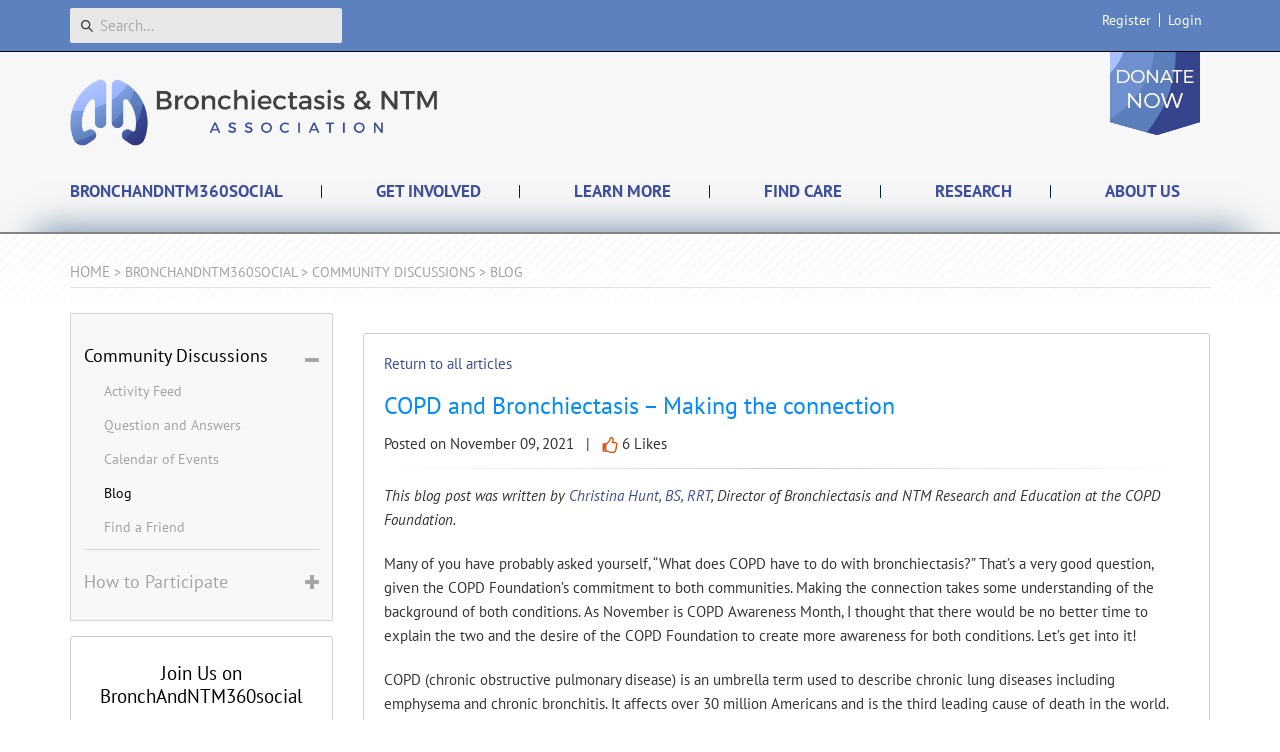

--- FILE ---
content_type: text/html; charset=utf-8
request_url: https://www.bronchiectasisandntminitiative.org/BronchandNTM360social/Community-Discussions/Blog/Article/163/COPD-and-Bronchiectasis-Making-the-connection
body_size: 29127
content:
<!DOCTYPE html>
<html  lang="en-US">
<head id="Head"><meta content="text/html; charset=UTF-8" http-equiv="Content-Type" /><title>
	COPD and Bronchiectasis – Making the connection
</title><meta id="MetaDescription" name="DESCRIPTION" content="This blog post was written by Christina Hunt, BS, RRT, Director of Bronchiectasis and NTM Research and Education at the COPD Foundation.

Many of you have probably asked yourself, &amp;amp;ldquo;What does COPD have to do with bronchiectasis?&amp;amp;rdquo; That&amp;amp;rsquo;s a very good question, given the COPD Foundation&amp;amp;rsquo;s commitment to both communities. Making the connection takes some understanding of the background of both conditions. As November is COPD Awareness Month, I thought that there would be no better time to explain the two and the desire of the COPD Foundation to create more awareness for both conditions. Let&amp;amp;rsquo;s get into it!

COPD (chronic obstructive pulmonary disease) is an umbrella term used to describe chronic lung diseases including emphysema and chronic bronchitis. It affects over 30 million Americans and is the third leading cause of death in the world. Symptoms of COPD include (but aren&amp;amp;rsquo;t limited to) shortness of breath, frequent coughing (with or without mucus), wheezing, and tightness in the chest.1 There are different types of COPD. Each &amp;amp;ldquo;version&amp;amp;rdquo; may affect the patient differently and progress at different rates.1 Therefore, treatment these days is focused on identification of symptoms (or traits) so that medications and therapies can focus on these.2

It has been reported that between 8% and 30% of individuals with COPD also have bronchiectasis.2,3 Bronchiectasis is a condition in which patients tend to make more mucus. The mucus pools in the airways causing them to be widened and damaged.4 Bronchiectasis can be localized (affecting only a specific location in the lungs) or diffuse (affecting all of one or both lungs). Because patients with bronchiectasis have difficulty clearing mucus in their lungs, they are more likely to get an infection.4 Just like COPD, there is no cure for bronchiectasis, however there are numerous treatment options in order to combat symptoms and prevent flare-ups.
" /><meta id="MetaRobots" name="ROBOTS" content="INDEX, FOLLOW" /><link href="/DependencyHandler.axd/682009a57115e3ebf93fb78065978496/703/css" type="text/css" rel="stylesheet"/><script src="/DependencyHandler.axd/742f32f6f3a4a01e5812038c26d3fe72/703/js" type="text/javascript"></script><!--[if IE 8]><link id="IE8Minus" rel="stylesheet" type="text/css" href="/Portals/_default/Skins/PPS/css/ie8style.css" /><![endif]--><!--[if LT IE 8]><link id="IE7Minus" rel="stylesheet" type="text/css" href="/Portals/_default/Skins/PPS/css/ie7style.css" /><![endif]-->
    <!-- Google Tag Manager -->
    <script>(function(w,d,s,l,i){w[l]=w[l]||[];w[l].push({'gtm.start':
    new Date().getTime(),event:'gtm.js'});var f=d.getElementsByTagName(s)[0],
    j=d.createElement(s),dl=l!='dataLayer'?'&l='+l:'';j.async=true;j.src=
    'https://www.googletagmanager.com/gtm.js?id='+i+dl;f.parentNode.insertBefore(j,f);
    })(window,document,'script','dataLayer','GTM-KHTVKRQ');</script>
    <!-- End Google Tag Manager -->
<link rel='SHORTCUT ICON' href='/Portals/0/Pinwheel.ico?ver=CHML9DdlrFI2Mu7PDK2atw%3d%3d' type='image/x-icon' /><meta property="og:type" content="article" /><meta property="og:title" content="COPD and Bronchiectasis – Making the connection" /><meta property="og:url" content="https://www.bronchiectasisandntminitiative.org/BronchandNTM360social/Community-Discussions/Blog/Article/163/COPD-and-Bronchiectasis-Making-the-connection" /><meta property="og:description" content="This blog post was written by Christina Hunt, BS, RRT, Director of Bronchiectasis and NTM Research and Education at the COPD Foundation.

Many of you have probably asked yourself, &amp;ldquo;What does COPD have to do with bronchiectasis?&amp;rdquo; That&amp;rsquo;s a very good question, given the COPD Foundation&amp;rsquo;s commitment to both communities. Making the connection takes some understanding of the background of both conditions. As November is COPD Awareness Month, I thought that there would be no better time to explain the two and the desire of the COPD Foundation to create more awareness for both conditions. Let&amp;rsquo;s get into it!

COPD (chronic obstructive pulmonary disease) is an umbrella term used to describe chronic lung diseases including emphysema and chronic bronchitis. It affects over 30 million Americans and is the third leading cause of death in the world. Symptoms of COPD include (but aren&amp;rsquo;t limited to) shortness of breath, frequent coughing (with or without mucus), wheezing, and tightness in the chest.1 There are different types of COPD. Each &amp;ldquo;version&amp;rdquo; may affect the patient differently and progress at different rates.1 Therefore, treatment these days is focused on identification of symptoms (or traits) so that medications and therapies can focus on these.2

It has been reported that between 8% and 30% of individuals with COPD also have bronchiectasis.2,3 Bronchiectasis is a condition in which patients tend to make more mucus. The mucus pools in the airways causing them to be widened and damaged.4 Bronchiectasis can be localized (affecting only a specific location in the lungs) or diffuse (affecting all of one or both lungs). Because patients with bronchiectasis have difficulty clearing mucus in their lungs, they are more likely to get an infection.4 Just like COPD, there is no cure for bronchiectasis, however there are numerous treatment options in order to combat symptoms and prevent flare-ups.
" /><meta property="og:site_name" content="Bronchiectasis and NTM 360" />
<link rel="canonical" href="https://www.bronchiectasisandntminitiative.org/BronchandNTM360social/Community-Discussions/Blog/Article/163/COPD-and-Bronchiectasis-Making-the-connection" />
          <!-- Google tag (gtag.js) -->
          <script async src="https://www.googletagmanager.com/gtag/js?id=G-PVQ5MY4YCM"></script>
          <script>
            window.dataLayer = window.dataLayer || [];
            function gtag(){dataLayer.push(arguments);}
            gtag('js', new Date());
          
            gtag('config', 'G-PVQ5MY4YCM');
          </script>
        <script async type='text/javascript' src='https://dnnapi.com/analytics/js/2038865.js'></script><meta name="viewport" content="width=device-width, initial-scale=1.0" /></head>
<body id="Body">
    <!-- Google Tag Manager (noscript) -->
    <noscript><iframe src="https://www.googletagmanager.com/ns.html?id=GTM-KHTVKRQ"
    height="0" width="0" style="display:none;visibility:hidden"></iframe></noscript>
    <!-- End Google Tag Manager (noscript) -->
    <form method="post" action="/BronchandNTM360social/Community-Discussions/Blog/Article/163/COPD-and-Bronchiectasis-Making-the-connection" id="Form" enctype="multipart/form-data">
<div class="aspNetHidden">
<input type="hidden" name="__EVENTTARGET" id="__EVENTTARGET" value="" />
<input type="hidden" name="__EVENTARGUMENT" id="__EVENTARGUMENT" value="" />
<input type="hidden" name="__VIEWSTATE" id="__VIEWSTATE" value="cixeEayHRILB+uTHoBSKFOsnixbzTFBJFmMaFIGfiLSi2QpsZnhh9coZp9ySt89wYGsHOo0mraY0+iJXxc/nw5WvA+egxM0xGt/Yq5S4/C0YWfZvCKUdKaREAbjKX7dHWYW/rL1O/a4urUKJL7MBLmwwdVAV2Ss7f994KZJFYmSN/zHmYFSlHCjyjCl0GQolIOzJ+D0QTQPLo9Hn3MXeO9Ny5dHyqBmkcaCLEAjXD7a6GwLwY+xZtq06OCWYpt9Vl+I5JKE/VLL6JJt+cwhWiNE0WDR707tPmCVulyFlNK80jMUeAg6XAqkb3pwY3GogIjn8Q/dSbp2pTIUNh5bDKKD3+FEb3opyxpXqLku5jV2wCDGqeSYVlgDH5ruop0AMDzYcSJ4A8+Cwv/dsZvcVaVRTdvyh2yQu3s9ti0driIn6W3oU1bWgiXhaIMDJalj9uJy/aaBgXNWtW6cRFFzCXjAZRQTIY1oGTvRnfS9qbHYG16EI6PPqg50kvOZP5Lz52lS84XKalEHUUbnFqRTutVMTeQ1pkOpML3aWemYwanrJYyccEs+ppmXa5KVSlW/D7tEqu1i71CIAe+DPWzr/bte1cbN8QbbB36KRPxpY2Htr4PiQpk6yRpixNH3m+rZkEESE3hM1kiI/PHFR8khmyb4AVgq1zW0seOKcRmBo3gFJHs8U//788iXlfH5LuyPwk9i1LK4r7n8q2CuRvAK10eqTgiulFv2bKFxL/YzqiL/HLRsnefKyOFT+7ANLaN6XPUZXE5djzDId3OtCnzXv/X0J+GvaPHOmiSrXens65zb8yZcdwvLNhrX0y+zpT/1AV03pKK321Pe2Zznv588+l0n/40B2qWb3Lbp55NCYW47D+WZ3rI3N124CdeRjqTRUqP9GPgl1jNQqgIJeLtVEukbpgcB1EXhI8LZsbNTamglX5gnnKFC0SCp6T8gfKOiINUSnyiPFoR2cvPu+g7NATmXQc3asFEsUd9KI2Pz/CZkmfEHqgA1CoJepol4zDOZaGGE4nNTYZkK7Kn/BYbP9tcCD0AA59QPAcJQDf2HLmbQs59xoOzafsrhoN2383UOZpiHqiPtFmi8PaPfhMTLu69HVDnYfBXc7TEx3z4qXpP/G9/vsvHD2yvwzwqgzP5Q6xmzFbocnKkEcF4uamxzs73uhEyK6JAGEt9KLPkS7+gkIeiVIM7nKEHLn/ffwOo5DuoBZy1JitojBAb5jAX1BjWRiPzswSBH/xuMWcRCE+I6EENM4TscU/SQc+WKfN1I5ADylqWPNI9tP3cgfrB5uobrWmTVfU3Ntv/SDkn5du6XR/S6Vjt1zIMpRLUDQ4xqVD6+ITKX34JF9rD6IKZ8B7j0IAykDI3enunug4+GcGWt4ckgYad7Jz8vzungH8L6ajo76/4ReqGmCsGzZ+ZTN4yjDttACt8je/wdU14uMmuWDn352XPTKqu050FjwyHGzOoNDkh3uAOg7goaUA/IhBRQq/eZdQ9LyEIN47v9F0i1heQWHErwckM63UNEdq6+jIcV1cBMhK0gy2a/hn59mmXpSSciev3P2WLSIKcd4r0Y96LDgeikCMOg/WVrQlvyCDkTumLIbNIhSElGHGo8/hmf/9hsPkewFm7Ooiq2t6xBKdihvFG76ITreLb64TcTKziba2s298A/Et0Y2HmlSuXn6pD0767Kw4iTOdX8Fjnz50yaB9bjx9VkfaHP60aVfKajEnagK51n6rgNTM89iCX7bvv3D/agd0+ZkqQ8UL3VlIBJEfz4WxIQqNLio4U2YQWzFiYb9jdnUQ0ZlnTMFD1nIMsIWTNXuZFZgfpvUn2zIMOdFtcX3ChFQ+blTiWazq5jyK/DohBHNC+XPLSt6e+FYfKnAME3yai1DLp88SKEBnkpfU/w+j8hGSozaziaN+oZauPVdMK6DBaIvtmDVluR8AgIl4heHR5DeFKg4tqxJ+/WfbDX0Qc0VX5T+2UNozSDzZkvgEYzrx8Nt8RyWsqFNQ532LqNOM6D3RJSs8jwmAe4CvZLKPgnaZ4NFodcOK62Xt4U/i4EAzCx4A02QrwqKcY8JEURUX4Y3Ydwwqsr4gAeLzLl8VN708BkXKuzuvH/T44jw/YLjRSMnCvr0fUBzDdXCpvLqfaH0l3I/kBt+O4LoU/CuVyQMD7VEbU/1IjdAcp6tJ67AfY+jW2syW+Pn5cWH4mV92zR1z1DC1ufnz3w6aOwNyDQRJ1k8F1xU5Xf2sd2pKH3/NHDv2LxZuTz8mWlhHQifbhjYYeT2X7e1WwM/VYBtMm0cmc8bk0DnxlaW2yPHp6fX0Tun/6xwC+BU5TmuXhKRZnpTfQNF2rzLqi0z44+zmLkIODAh3Lz2yNnIGg1OGpuVVNtFXGoDnkbDK0orh5hpMxLI+Smcn8Lx6/F5jrF25XuXnqQLsxduEmdmrfx20Jsg2LCoJRvdegYkrxvZYnXKAQKIi/tZCM8WhnWAal66pJk9dvynSRC3P4Ko4t+2nMlWWuTsD0CPa3ZNN4m+XkRMSLbUnMdeH3yPBK6a4COmE9RDyvkEsiC33k9WvZHsOvssi0Vj9caLzdcfVlMPhNUS6EzBK9ViuKzmV+XH2PdR5JSXvjCKfYP/2lAX4ZIf0S+j5ttnwKd3dmsJhh2MZCBB/IMn1uYXm2PP2FnPT+u2DSCUG5n80JA3syLOYyC3EXgloQHGYYo4gxNmiMf4caD/l8p1NzY/aeuNSr5/i+KI76So2cbJObtbCRCpqukJ6c9W2nG5VFOwJABT1jN7BOva14MwnMuhzT3dZ2IYe70suzpFwbU2gH+wrRLOPXfDgnt/4+SXso1YepXL8N+PjKmMTl54JdLQuaejp+9ohPHKUBsTjm058yCaphdPMIFlLzpUniMA4OjgyPq6HSUl3Ncs6/Ld+jPJI879rXHm2486SCFZxl0rKNwdlpzQCj22WyYFrbNLm+gnl3G/[base64]/QXPSp45OEP9+Fz1W3CTv7bTdMekVuuGbz8gbjAyexo4+i9LXDrqxeamWnsUagpmdMBmECwPAU3Hea1ZAyAHVr1JtnpVXHZFy0q2Vq26jrbu9Qt0kqsSQ8B3ouNERIDmI/h6vVXOCTv1OYhzVnn0jb4Cx9qbemDhPMgfAhU8pp/6NvcsObbdIYT7kj/VGwYR38mOx4T2YP/nbZ1ZhfQh3u9sO0x/ues" />
</div>

<script type="text/javascript">
//<![CDATA[
var theForm = document.forms['Form'];
if (!theForm) {
    theForm = document.Form;
}
function __doPostBack(eventTarget, eventArgument) {
    if (!theForm.onsubmit || (theForm.onsubmit() != false)) {
        theForm.__EVENTTARGET.value = eventTarget;
        theForm.__EVENTARGUMENT.value = eventArgument;
        theForm.submit();
    }
}
//]]>
</script>


<script src="/WebResource.axd?d=pynGkmcFUV1QxZ03WBulXWwQYhMLG-i7OQTM2sVHEG1BYLOBInItc1bVx8A1&amp;t=638901526312636832" type="text/javascript"></script>


<script src="/ScriptResource.axd?d=NJmAwtEo3Iog4wlmWNPEtem0OYSyPKsALiyfGJ8RhRppmrKLhWlSIkj1RHPRnFksFRM1pjQZ7w2asOqpZHr5YWMCYckQRwoj1rAWEds5QHiBomvWp7Le-5cajZVVCTiqKWxoxw2&amp;t=345ad968" type="text/javascript"></script>
<script src="/ScriptResource.axd?d=dwY9oWetJoIMiXoW3mOsGtGkoSn2oa416TXUpEdpNE68jx7w_KKHdzT5onU0WfcSPA6Oxk3KrumJAZWHDrEQniH_Ob1kwEoNDxR1llqNkV5B0w7PFLbH4GrVVllyJeJoouMcwUVoIAfphVPc0&amp;t=345ad968" type="text/javascript"></script>
<script src="https://connect.facebook.net/en_US/all.js" type="text/javascript"></script>
<div class="aspNetHidden">

	<input type="hidden" name="__VIEWSTATEGENERATOR" id="__VIEWSTATEGENERATOR" value="CA0B0334" />
	<input type="hidden" name="__VIEWSTATEENCRYPTED" id="__VIEWSTATEENCRYPTED" value="" />
	<input type="hidden" name="__EVENTVALIDATION" id="__EVENTVALIDATION" value="WNifWsRSaf4xliBzcFdRwwa4Rf1NCxbQvIss1tQtF3uD85G9cPAdWRpN6Ctbd+EpJPgmLh5zPbjoonT2rjdzMRWmKa7Dn/NUn2w/2IHi2SE9mw1uUf2hnmQFLd0inaQHq4WmaPr2KIHwD/FvKA1iSuoawU50LWE3RGjR0ROV65ubnDPF" />
</div><script src="/DependencyHandler.axd/c03b39403529edfee76864880ea6be1a/703/js" type="text/javascript"></script>
<script type="text/javascript">
//<![CDATA[
Sys.WebForms.PageRequestManager._initialize('ScriptManager', 'Form', ['tdnn$ctr568$Dashboard_UP','dnn_ctr568_Dashboard_UP','tdnn$ctr569$Dashboard_UP','dnn_ctr569_Dashboard_UP','tdnn$ctr570$Dashboard_UP','dnn_ctr570_Dashboard_UP','tdnn$ctr567$Article$desktopmodules_digarticle_article_ascx$UpdatePanel1','dnn_ctr567_Article_desktopmodules_digarticle_article_ascx_UpdatePanel1'], [], [], 90, '');
//]]>
</script>

        
        
        





<!--CDF(Javascript|/Portals/_default/Skins/PPS/js/modernizr-2.6.2.min.js|DnnBodyProvider|100)-->

<div class="skin-wrap social-wrap">
    <header role="banner" class="header-background-silver">
        <div class="top-login-wrap">
            <div class="container">
                <div class="search"><span id="dnn_SEARCH1_ClassicSearch">
    
    
    <span class="searchInputContainer" data-moreresults="See More Results" data-noresult="No Results Found">
        <input name="dnn$SEARCH1$txtSearch" type="text" maxlength="255" size="20" id="dnn_SEARCH1_txtSearch" class="NormalTextBox" aria-label="Search" autocomplete="off" placeholder="Search..." />
        <a class="dnnSearchBoxClearText" title="Clear search text"></a>
    </span>
    <a id="dnn_SEARCH1_cmdSearch" class="SearchButton" href="javascript:__doPostBack(&#39;dnn$SEARCH1$cmdSearch&#39;,&#39;&#39;)">Search</a>
</span>


<script type="text/javascript">
    $(function() {
        if (typeof dnn != "undefined" && typeof dnn.searchSkinObject != "undefined") {
            var searchSkinObject = new dnn.searchSkinObject({
                delayTriggerAutoSearch : 400,
                minCharRequiredTriggerAutoSearch : 2,
                searchType: 'S',
                enableWildSearch: true,
                cultureCode: 'en-US',
                portalId: -1
                }
            );
            searchSkinObject.init();
            
            
            // attach classic search
            var siteBtn = $('#dnn_SEARCH1_SiteRadioButton');
            var webBtn = $('#dnn_SEARCH1_WebRadioButton');
            var clickHandler = function() {
                if (siteBtn.is(':checked')) searchSkinObject.settings.searchType = 'S';
                else searchSkinObject.settings.searchType = 'W';
            };
            siteBtn.on('change', clickHandler);
            webBtn.on('change', clickHandler);
            
            
        }
    });
</script>
</div>
                <div id="login">
                    
<div class="CopdRibbonBar">
    <ul class="nav-main nav-container">
        
    </ul>
</div>
<script type="text/javascript">
    (function ($, Sys) {
        function initCopdRibbonBar() {
            if ($(".copdRibbon_homebuttonLink").length > 0) {
                checkActiveMenu();
                GetFriendRequest();
                GetUserData();
                setInterval(GetUserData, 5000);
                setInterval(GetFriendRequest, 5000);
                ToggleMyNetwork();
            }
        }

        $(document).ready(function () {
            initCopdRibbonBar();
            Sys.WebForms.PageRequestManager.getInstance().add_endRequest(function () {
                initCopdRibbonBar();
            });
        });

    }(jQuery, window.Sys));
</script>
		            
<div class="userProperties">
    <ul>
         
                <li class="userRegister"><a id="dnn_userLogin_registerLink" href="https://www.bronchiectasisandntminitiative.org/User-Signup?returnurl=https%3a%2f%2fwww.bronchiectasisandntminitiative.org%2fBronchandNTM360social%2fCommunity-Discussions%2fBlog">Register</a>
        
                <li class="userLogin"><a id="dnn_userLogin_loginLink" href="https://www.bronchiectasisandntminitiative.org/User-Login?returnurl=%2fBronchandNTM360social%2fCommunity-Discussions%2fBlog%2fArticle%2f163%2fCOPD-and-Bronchiectasis-Making-the-connection">Login</a>
        
    </ul>
</div>

		            
<script type="text/javascript">
    $(document).ready(function () {

        if (typeof dnn == 'undefined') dnn = {};
        if (typeof dnn.toast == 'undefined') dnn.toast = {};
        var sf = $.ServicesFramework();

        dnn.toast.refreshUser = function () {
            $.ajax({
                type: "GET",
                url: sf.getServiceRoot('Mechanics') + 'UserSocial/GetUserSocial',
                contentType: "application/json",
                dataType: "json",
                cache: false,
                success: function (data) {
                    if (typeof dnn.toast.toastTimer !== 'undefined') {
                        // Cancel the periodic update.
                        clearTimeout(dnn.toast.toastTimer);
                        delete dnn.toast.toastTimer;
                    }

                    if (!data || !data.Success) {
                        return;
                    }

                    $(document).trigger('dnn.toastupdate', data);

                    var toastMessages = [];

                    for (var i = 0; i < data.Toasts.length; i++) {
                        var toast = {
                            subject: data.Toasts[i].Subject,
                            body: data.Toasts[i].Body
                        };

                        toastMessages.push(toast);
                    }

                    var message = {
                        messages: toastMessages,
                        seeMoreLink: 'https://www.bronchiectasisandntminitiative.org/Activity-Feed/Messages/userId/-1?view=notifications&action=notifications', seeMoreText: 'See All Notifications'
                    };

                    $().dnnToastMessage('showAllToasts', message);

                    dnn.toast.toastTimer = setTimeout(dnn.toast.refreshUser, 30000);
                },
                error: function (xhr, status, error) {
                    if (typeof dnn.toast.toastTimer !== 'undefined') {
                        // Cancel the periodic update.
                        clearTimeout(dnn.toast.toastTimer);
                        delete dnn.toast.toastTimer;
                    }
                }
            });
        };

        function checkLogin() {
            return 'False' === 'True';
        };

        // initial setup for toast
        var pageUnloaded = window.dnnModal && window.dnnModal.pageUnloaded;
        if (checkLogin() && !pageUnloaded) {
            dnn.toast.toastTimer = setTimeout(dnn.toast.refreshUser, 4000);
        }
    });

</script>

<script type="text/javascript">
	(function($){
		$(document).ready(function(){
			function updateProfileStats(stats) {
				if ($('#dnn_userLogin_messageCount').length > 0) {
					if (stats.messages != '0') {
						$('#dnn_userLogin_messageCount')[0].innerText = stats.messages;
						$('#dnn_userLogin_messageCount').show();
					}
					else {
						$('#dnn_userLogin_messageCount').hide();
					}
				}
				if ($('#dnn_userLogin_notificationCount').length > 0) {
					if (stats.notifications != '0') {
						$('#dnn_userLogin_notificationCount')[0].innerText = stats.notifications;
						$('#dnn_userLogin_notificationCount').show();
					} 
					else {
						$('#dnn_userLogin_notificationCount').hide();
					}
				}
			}

			$(document).on('dnn.toastupdate', function(evt, data){
				var event = {
					event: 'Refresh',
					notifications: data.UserSocialView.Notifications || 0,
					points: data.UserSocialView.ReputationPoints || 0,
					messages: data.UserSocialView.Messages || 0
				};
				
				updateProfileStats(event);
				
				if (typeof dnn !== 'undefined' &&
					typeof dnn.social !== 'undefined' &&
					typeof dnn.social.ipc !== 'undefined') {

					dnn.social.ipc.post({}, 'DNNCorp/MyStatus', event);
				}
			});
		});
	})(jQuery);
</script>
    
                    <a class="donate-mobile" href="https://www.bronchiectasisandntminitiative.org/Donation" target="_blank">Donate</a>
       	        </div><!--/login-->
            </div>
        </div>
        <div class="header-wrap">

            <div class="container">
                <div class="donate-badge">
                    <a href="https://www.bronchiectasisandntminitiative.org/Donation" class="donate">Donate</a>
                    <a href="https://www.bronchiectasisandntminitiative.org/Donation">
	                   <img class="rotate-pinwheel" src="/Portals/_default/Skins/PPS/images/CustomImages/Blank.gif" width="40" height="40" />
                    </a>
                </div>
                <div class="logo" itemscope itemtype="https://schema.org/Organization">
                    <h1>
                        <a href="/" itemprop="url">
                            <img class="img-responsive desktop" src="/Portals/_default/Skins/PPS/images/CustomImages/logo.png" alt=""/>
                            <img class="img-responsive mobile" src="/Portals/_default/Skins/PPS/images/CustomImages/logo-mobile.png" alt=""/>
                        </a>
                    </h1>
                </div>
                <nav role="navigation" class="main">
                    <ul class="top-level">
	
	<li id="tab57" class="toplevel  first selected has-child">
		
			<span>BronchandNTM360social</span>
		
            <div class="sub-level">
				<div class="sub-wrap">
					<ul class="main-sub-level">
						
	<li id="tab69" class="column sub-item first selected has-child">
		
			<span>Community Discussions</span>
		
		<ul>
		
	<li id="tab97" class="sub-sub-item first">
		
			<a href="https://www.bronchiectasisandntminitiative.org/BronchandNTM360social/Community-Discussions/Activity-Feed">Activity Feed</a>
		
	<li id="tab98" class="sub-sub-item">
		
			<a href="https://www.bronchiectasisandntminitiative.org/BronchandNTM360social/Community-Discussions/Question-and-Answers">Question and Answers</a>
		
	<li id="tab252" class="sub-sub-item">
		
			<a href="https://www.bronchiectasisandntminitiative.org/BronchandNTM360social/Community-Discussions/Community-Events">Community Events</a>
		
	<li id="tab101" class="sub-sub-item selected">
		
			<a href="https://www.bronchiectasisandntminitiative.org/BronchandNTM360social/Community-Discussions/Blog">Blog</a>
		
	<li id="tab105" class="sub-sub-item last">
		
			<a href="https://www.bronchiectasisandntminitiative.org/BronchandNTM360social/Community-Discussions/Find-a-Friend">Find a Friend</a>
		
		
		</ul>
		
	</li>

	<li id="tab70" class="column sub-item last has-child">
		
			<span>How to Participate</span>
		
		<ul>
		
	<li id="tab156" class="sub-sub-item first">
		
			<a href="https://www.bronchiectasisandntminitiative.org/BronchandNTM360social/How-to-Participate/FAQ">FAQ</a>
		
	<li id="tab212" class="sub-sub-item">
		
			<a href="https://www.bronchiectasisandntminitiative.org/BronchandNTM360social/How-to-Participate/Video-Tutorials">Video Tutorials</a>
		
	<li id="tab107" class="sub-sub-item">
		
			<a href="https://www.bronchiectasisandntminitiative.org/BronchandNTM360social/How-to-Participate/How-do-I-earn-points">How do I earn points?</a>
		
	<li id="tab108" class="sub-sub-item">
		
			<a href="https://www.bronchiectasisandntminitiative.org/BronchandNTM360social/How-to-Participate/How-do-I-earn-badges">How do I earn badges?</a>
		
	<li id="tab109" class="sub-sub-item">
		
			<a href="https://www.bronchiectasisandntminitiative.org/BronchandNTM360social/How-to-Participate/Community-Guidelines">Community Guidelines</a>
		
	<li id="tab110" class="sub-sub-item last">
		
			<a href="https://www.bronchiectasisandntminitiative.org/BronchandNTM360social/How-to-Participate/Statement-of-Rights-and-Responsibilities">Statement of Rights and Responsibilities</a>
		
		
		</ul>
		
	</li>

					
					</ul>
					
				</div>
            </div>
		
	</li>

	<li id="tab142" class="toplevel  has-child">
		
			<span>Get Involved</span>
		
            <div class="sub-level">
				<div class="sub-wrap">
					<ul class="main-sub-level">
						
	<li id="tab168" class="column sub-item first has-child">
		
			<span>World Bronchiectasis Day</span>
		
		<ul>
		
	<li id="tab235" class="sub-sub-item first">
		
			<a href="https://www.bronchiectasisandntminitiative.org/Get-Involved/World-Bronchiectasis-Day/General-Information">General Information</a>
		
	<li id="tab247" class="sub-sub-item">
		
			<a href="https://www.bronchiectasisandntminitiative.org/Get-Involved/World-Bronchiectasis-Day/Get-Involved">Get Involved</a>
		
	<li id="tab258" class="sub-sub-item last">
		
			<a href="https://copdfoundation.myspreadshop.com/world+bronchiectasis+day?idea=662bec476f233e2a6bf92c53">Order Merchandise</a>
		
		
		</ul>
		
	</li>

	<li id="tab264" class="column sub-item last has-child">
		
			<span>Events</span>
		
		<ul>
		
	<li id="tab267" class="sub-sub-item first">
		
			<a href="https://www.bronchiectasisandntminitiative.org/Get-Involved/Events/Airways-Fairways-Charity-Golf-Tournament">Airways &amp; Fairways Charity Golf Tournament</a>
		
	<li id="tab265" class="sub-sub-item last">
		
			<a href="https://www.bronchiectasisandntminitiative.org/Get-Involved/Events/Bay-to-Breakers-12K-Race">Bay to Breakers 12K Race</a>
		
		
		</ul>
		
	</li>

					
					</ul>
					
				</div>
            </div>
		
	</li>

	<li id="tab185" class="toplevel  has-child">
		
			<span>Learn More</span>
		
            <div class="sub-level">
				<div class="sub-wrap">
					<ul class="main-sub-level">
						
	<li id="tab209" class="column sub-item first has-child">
		
			<span>I am a Patient or Caregiver</span>
		
		<ul>
		
	<li id="tab220" class="sub-sub-item first">
		
			<a href="https://www.bronchiectasisandntminitiative.org/Learn-More/I-am-a-Patient-or-Caregiver/Breathing-Techniques">Breathing Techniques</a>
		
	<li id="tab214" class="sub-sub-item">
		
			<a href="https://www.bronchiectasisandntminitiative.org/Learn-More/I-am-a-Patient-or-Caregiver/Coping-with-Airway-Mucus">Coping with Airway Mucus</a>
		
	<li id="tab218" class="sub-sub-item">
		
			<a href="https://www.bronchiectasisandntminitiative.org/Learn-More/I-am-a-Patient-or-Caregiver/Coping-with-Nausea">Coping with Nausea</a>
		
	<li id="tab227" class="sub-sub-item">
		
			<a href="https://www.bronchiectasisandntminitiative.org/Learn-More/I-am-a-Patient-or-Caregiver/Diagnostic-Testing-and-Evaluation">Diagnostic Testing and Evaluation</a>
		
	<li id="tab225" class="sub-sub-item">
		
			<a href="https://www.bronchiectasisandntminitiative.org/Learn-More/I-am-a-Patient-or-Caregiver/Exacerbations">Exacerbations</a>
		
	<li id="tab221" class="sub-sub-item">
		
			<a href="https://www.bronchiectasisandntminitiative.org/Learn-More/I-am-a-Patient-or-Caregiver/Exercise">Exercise</a>
		
	<li id="tab228" class="sub-sub-item">
		
			<a href="https://www.bronchiectasisandntminitiative.org/Learn-More/I-am-a-Patient-or-Caregiver/Hospital-to-Home">Hospital to Home</a>
		
	<li id="tab233" class="sub-sub-item">
		
			<a href="https://www.bronchiectasisandntminitiative.org/Learn-More/I-am-a-Patient-or-Caregiver/Inhaled-Medicines">Inhaled Medicines</a>
		
	<li id="tab219" class="sub-sub-item">
		
			<a href="https://www.bronchiectasisandntminitiative.org/Learn-More/I-am-a-Patient-or-Caregiver/Newly-Diagnosed">Newly Diagnosed</a>
		
	<li id="tab224" class="sub-sub-item">
		
			<a href="https://www.bronchiectasisandntminitiative.org/Learn-More/I-am-a-Patient-or-Caregiver/Nutrition">Nutrition</a>
		
	<li id="tab232" class="sub-sub-item">
		
			<a href="https://www.bronchiectasisandntminitiative.org/Learn-More/I-am-a-Patient-or-Caregiver/Oxygen-Therapy">Oxygen Therapy</a>
		
	<li id="tab210" class="sub-sub-item">
		
			<a href="https://www.bronchiectasisandntminitiative.org/Learn-More/I-am-a-Patient-or-Caregiver/Pseudomonas-Aeruginosa-Lung-Infections">Pseudomonas Aeruginosa Lung Infections</a>
		
	<li id="tab222" class="sub-sub-item">
		
			<a href="https://www.bronchiectasisandntminitiative.org/Learn-More/I-am-a-Patient-or-Caregiver/Pulmonary-Rehab">Pulmonary Rehab</a>
		
	<li id="tab229" class="sub-sub-item">
		
			<a href="https://www.bronchiectasisandntminitiative.org/Learn-More/I-am-a-Patient-or-Caregiver/Travel">Travel</a>
		
	<li id="tab234" class="sub-sub-item">
		
			<a href="https://www.bronchiectasisandntminitiative.org/Learn-More/I-am-a-Patient-or-Caregiver/Treatment">Treatment</a>
		
	<li id="tab169" class="sub-sub-item">
		
			<a href="https://www.bronchiectasisandntminitiative.org/Learn-More/I-am-a-Patient-or-Caregiver/Bronchiectasis-FAQs">Bronchiectasis FAQs</a>
		
	<li id="tab188" class="sub-sub-item">
		
			<a href="https://www.bronchiectasisandntminitiative.org/Learn-More/I-am-a-Patient-or-Caregiver/Bronchiectasis-Information-Series">Bronchiectasis Information Series</a>
		
	<li id="tab211" class="sub-sub-item">
		
			<a href="https://www.bronchiectasisandntminitiative.org/Learn-More/I-am-a-Patient-or-Caregiver/COPD-Bronchiectasis-Overlap">COPD-Bronchiectasis Overlap</a>
		
	<li id="tab167" class="sub-sub-item last">
		
			<a href="https://www.bronchiectasisandntminitiative.org/Learn-More/I-am-a-Patient-or-Caregiver/What-Is-NTM">What Is NTM?</a>
		
		
		</ul>
		
	</li>

	<li id="tab253" class="column sub-item last has-child">
		
			<span>Educational Materials &amp; Resources</span>
		
		<ul>
		
	<li id="tab237" class="sub-sub-item first">
		
			<a href="https://www.bronchiectasisandntminitiative.org/Learn-More/Educational-Materials-Resources/Educational-Videos">Educational Videos</a>
		
	<li id="tab223" class="sub-sub-item">
		
			<a href="https://www.bronchiectasisandntminitiative.org/Learn-More/Educational-Materials-Resources/Glossary">Glossary</a>
		
	<li id="tab254" class="sub-sub-item">
		
			<a href="https://www.bronchiectasisandntminitiative.org/Learn-More/Educational-Materials-Resources/Downloads-Library">Downloads Library</a>
		
	<li id="tab164" class="sub-sub-item">
		
			<a href="https://www.bronchiectasisandntminitiative.org/Learn-More/Educational-Materials-Resources/NTM-Support-Groups">NTM Support Groups</a>
		
	<li id="tab260" class="sub-sub-item last">
		
			<a href="https://www.bronchiectasisandntminitiative.org/Learn-More/Educational-Materials-Resources/Podcasts">Podcasts</a>
		
		
		</ul>
		
	</li>

					
					</ul>
					
				</div>
            </div>
		
	</li>

	<li id="tab255" class="toplevel  has-child">
		
			<span>Find Care</span>
		
            <div class="sub-level">
				<div class="sub-wrap">
					<ul class="main-sub-level">
						
	<li id="tab256" class="column sub-item first last has-child">
		
			<span>Care Center Network</span>
		
		<ul>
		
	<li id="tab263" class="sub-sub-item first">
		
			<a href="https://www.bronchiectasisandntminitiative.org/Find-Care/Care-Center-Network/Find-a-Center">Find a Center</a>
		
	<li id="tab257" class="sub-sub-item">
		
			<a href="https://www.bronchiectasisandntminitiative.org/Find-Care/Care-Center-Network/General-Information">General Information</a>
		
	<li id="tab259" class="sub-sub-item last">
		
			<a href="https://www.bronchiectasisandntminitiative.org/Find-Care/Care-Center-Network/Request-for-Applications">Request for Applications</a>
		
		
		</ul>
		
	</li>

					
					</ul>
					
				</div>
            </div>
		
	</li>

	<li id="tab144" class="toplevel  has-child">
		
			<span>Research</span>
		
            <div class="sub-level">
				<div class="sub-wrap">
					<ul class="main-sub-level">
						
	<li id="tab150" class="column sub-item first has-child">
		
			<span>Research</span>
		
		<ul>
		
	<li id="tab153" class="sub-sub-item first">
		
			<a href="https://www.bronchiectasisandntminitiative.org/Research/Research/Actively-Recruiting-Ongoing-Studies">Actively Recruiting / Ongoing Studies</a>
		
	<li id="tab154" class="sub-sub-item">
		
			<a href="https://www.bronchiectasisandntminitiative.org/Research/Research/Completed-Studies-Results-and-Updates">Completed Studies: Results and Updates</a>
		
	<li id="tab181" class="sub-sub-item">
		
			<a href="https://www.bronchiectasisandntminitiative.org/Research/Research/Conferences-and-Workshops">Conferences and Workshops</a>
		
	<li id="tab230" class="sub-sub-item last">
		
			<a href="https://www.copdfoundation.org/Research/Research-Projects-and-Consortia/Sputum-Home-Collection.aspx">The Home Sputum Collection Project</a>
		
		
		</ul>
		
	</li>

	<li id="tab186" class="column sub-item has-child">
		
			<span>Registry</span>
		
		<ul>
		
	<li id="tab151" class="sub-sub-item first last">
		
			<a href="https://www.bronchiectasisandntminitiative.org/Research/Registry/Bronchiectasis-and-NTM-Research-Registry">Bronchiectasis and NTM Research Registry</a>
		
		
		</ul>
		
	</li>

	<li id="tab206" class="column sub-item last has-child">
		
			<span>Publications</span>
		
		<ul>
		
	<li id="tab207" class="sub-sub-item first">
		
			<a href="https://www.bronchiectasisandntminitiative.org/Research/Publications/Published-Manuscripts">Published Manuscripts</a>
		
	<li id="tab208" class="sub-sub-item last">
		
			<a href="https://www.bronchiectasisandntminitiative.org/Research/Publications/Abstracts-and-Presentations">Abstracts and Presentations</a>
		
		
		</ul>
		
	</li>

					
					</ul>
					
				</div>
            </div>
		
	</li>

	<li id="tab145" class="toplevel  last has-child">
		
			<span>About Us</span>
		
            <div class="sub-level">
				<div class="sub-wrap">
					<ul class="main-sub-level">
						
	<li id="tab149" class="column sub-item first last has-child">
		
			<span>About Us</span>
		
		<ul>
		
	<li id="tab231" class="sub-sub-item first">
		
			<a href="https://www.bronchiectasisandntminitiative.org/About-Us/About-Us/Evolution-to-Bronchiectasis-and-NTM-Association">Evolution to Bronchiectasis and NTM Association</a>
		
	<li id="tab146" class="sub-sub-item">
		
			<a href="https://www.bronchiectasisandntminitiative.org/About-Us/About-Us/About-the-COPD-Foundation">About the COPD Foundation</a>
		
	<li id="tab205" class="sub-sub-item">
		
			<a href="https://www.bronchiectasisandntminitiative.org/About-Us/About-Us/Bronchiectasis-and-NTM-Research-Registry-Consortium">Bronchiectasis and NTM Research Registry Consortium</a>
		
	<li id="tab226" class="sub-sub-item">
		
			<a href="https://www.bronchiectasisandntminitiative.org/About-Us/About-Us/Bronchiectasis-and-NTM-Ambassadors">Bronchiectasis and NTM Ambassadors</a>
		
	<li id="tab204" class="sub-sub-item">
		
			<a href="https://www.bronchiectasisandntminitiative.org/About-Us/About-Us/Content-Review-and-Evaluation-Committee">Content Review and Evaluation Committee</a>
		
	<li id="tab148" class="sub-sub-item">
		
			<a href="https://www.bronchiectasisandntminitiative.org/About-Us/About-Us/Supporters">Supporters</a>
		
	<li id="tab203" class="sub-sub-item last">
		
			<a href="https://www.bronchiectasisandntminitiative.org/About-Us/About-Us/Contact-Us">Contact Us</a>
		
		
		</ul>
		
	</li>

					
					</ul>
					
				</div>
            </div>
		
	</li>

</ul>




                </nav>
                <!-- mobile menu button -->
                <div id="mobile-menu-wrap">
                    <div class="mobile_nav">
                        <a href="#" class="btn-mobile-menu">Menu</a>
                    </div>
                    <div class="clearfix"></div>
                </div>
            </div>
        </div>
        <!-- mobile menu -->
        <nav role="navigation" class="mobile-nav-wrap">
            <div id="nav-mobile-menu">
  <ul class="rootMenu">
    <li class="item first breadcrumb haschild child-1 tab1d57"><a><span>BronchandNTM360social<i class="navarrow"></i></span></a><div class="setHover"></div>
      <div class="setHover02"></div>
      <div class="subMenu">
        <ul>
          <li class="item first breadcrumb haschild child-1 tab1d69"><a><span>Community Discussions<i class="subarrow"></i></span></a><ul class="level1">
              <li class="item first child-1 tab1d97"><a href="https://www.bronchiectasisandntminitiative.org/BronchandNTM360social/Community-Discussions/Activity-Feed" target=""><span>Activity Feed</span></a></li>
              <li class="item child-2 tab1d98"><a href="https://www.bronchiectasisandntminitiative.org/BronchandNTM360social/Community-Discussions/Question-and-Answers" target=""><span>Question and Answers</span></a></li>
              <li class="item child-3 tab1d252"><a href="https://www.bronchiectasisandntminitiative.org/BronchandNTM360social/Community-Discussions/Community-Events" target=""><span>Community Events</span></a></li>
              <li class="item selected breadcrumb child-4 tab1d101"><a href="https://www.bronchiectasisandntminitiative.org/BronchandNTM360social/Community-Discussions/Blog" target=""><span>Blog</span></a></li>
              <li class="item last child-5 tab1d105"><a href="https://www.bronchiectasisandntminitiative.org/BronchandNTM360social/Community-Discussions/Find-a-Friend" target=""><span>Find a Friend</span></a></li>
            </ul>
          </li>
          <li class="item last haschild child-2 tab1d70"><a><span>How to Participate<i class="subarrow"></i></span></a><ul class="level1">
              <li class="item first child-1 tab1d156"><a href="https://www.bronchiectasisandntminitiative.org/BronchandNTM360social/How-to-Participate/FAQ" target=""><span>FAQ</span></a></li>
              <li class="item child-2 tab1d212"><a href="https://www.bronchiectasisandntminitiative.org/BronchandNTM360social/How-to-Participate/Video-Tutorials" target=""><span>Video Tutorials</span></a></li>
              <li class="item child-3 tab1d107"><a href="https://www.bronchiectasisandntminitiative.org/BronchandNTM360social/How-to-Participate/How-do-I-earn-points" target=""><span>How do I earn points?</span></a></li>
              <li class="item child-4 tab1d108"><a href="https://www.bronchiectasisandntminitiative.org/BronchandNTM360social/How-to-Participate/How-do-I-earn-badges" target=""><span>How do I earn badges?</span></a></li>
              <li class="item child-5 tab1d109"><a href="https://www.bronchiectasisandntminitiative.org/BronchandNTM360social/How-to-Participate/Community-Guidelines" target=""><span>Community Guidelines</span></a></li>
              <li class="item last child-6 tab1d110"><a href="https://www.bronchiectasisandntminitiative.org/BronchandNTM360social/How-to-Participate/Statement-of-Rights-and-Responsibilities" target=""><span>Statement of Rights and Responsibilities</span></a></li>
            </ul>
          </li>
        </ul>
      </div>
    </li>
    <li class="item haschild child-2 tab1d142"><a><span>Get Involved<i class="navarrow"></i></span></a><div class="setHover"></div>
      <div class="setHover02"></div>
      <div class="subMenu">
        <ul>
          <li class="item first haschild child-1 tab1d168"><a><span>World Bronchiectasis Day<i class="subarrow"></i></span></a><ul class="level1">
              <li class="item first child-1 tab1d235"><a href="https://www.bronchiectasisandntminitiative.org/Get-Involved/World-Bronchiectasis-Day/General-Information" target=""><span>General Information</span></a></li>
              <li class="item child-2 tab1d247"><a href="https://www.bronchiectasisandntminitiative.org/Get-Involved/World-Bronchiectasis-Day/Get-Involved" target=""><span>Get Involved</span></a></li>
              <li class="item last child-3 tab1d258"><a href="https://copdfoundation.myspreadshop.com/world+bronchiectasis+day?idea=662bec476f233e2a6bf92c53" target="_blank"><span>Order Merchandise</span></a></li>
            </ul>
          </li>
          <li class="item last haschild child-2 tab1d264"><a><span>Events<i class="subarrow"></i></span></a><ul class="level1">
              <li class="item first child-1 tab1d267"><a href="https://www.bronchiectasisandntminitiative.org/Get-Involved/Events/Airways-Fairways-Charity-Golf-Tournament" target=""><span>Airways &amp; Fairways Charity Golf Tournament</span></a></li>
              <li class="item last child-2 tab1d265"><a href="https://www.bronchiectasisandntminitiative.org/Get-Involved/Events/Bay-to-Breakers-12K-Race" target=""><span>Bay to Breakers 12K Race</span></a></li>
            </ul>
          </li>
        </ul>
      </div>
    </li>
    <li class="item haschild child-3 tab1d185"><a><span>Learn More<i class="navarrow"></i></span></a><div class="setHover"></div>
      <div class="setHover02"></div>
      <div class="subMenu">
        <ul>
          <li class="item first haschild child-1 tab1d209"><a><span>I am a Patient or Caregiver<i class="subarrow"></i></span></a><ul class="level1">
              <li class="item first child-1 tab1d220"><a href="https://www.bronchiectasisandntminitiative.org/Learn-More/I-am-a-Patient-or-Caregiver/Breathing-Techniques" target=""><span>Breathing Techniques</span></a></li>
              <li class="item child-2 tab1d214"><a href="https://www.bronchiectasisandntminitiative.org/Learn-More/I-am-a-Patient-or-Caregiver/Coping-with-Airway-Mucus" target=""><span>Coping with Airway Mucus</span></a></li>
              <li class="item child-3 tab1d218"><a href="https://www.bronchiectasisandntminitiative.org/Learn-More/I-am-a-Patient-or-Caregiver/Coping-with-Nausea" target=""><span>Coping with Nausea</span></a></li>
              <li class="item child-4 tab1d227"><a href="https://www.bronchiectasisandntminitiative.org/Learn-More/I-am-a-Patient-or-Caregiver/Diagnostic-Testing-and-Evaluation" target=""><span>Diagnostic Testing and Evaluation</span></a></li>
              <li class="item child-5 tab1d225"><a href="https://www.bronchiectasisandntminitiative.org/Learn-More/I-am-a-Patient-or-Caregiver/Exacerbations" target=""><span>Exacerbations</span></a></li>
              <li class="item child-6 tab1d221"><a href="https://www.bronchiectasisandntminitiative.org/Learn-More/I-am-a-Patient-or-Caregiver/Exercise" target=""><span>Exercise</span></a></li>
              <li class="item child-7 tab1d228"><a href="https://www.bronchiectasisandntminitiative.org/Learn-More/I-am-a-Patient-or-Caregiver/Hospital-to-Home" target=""><span>Hospital to Home</span></a></li>
              <li class="item child-8 tab1d233"><a href="https://www.bronchiectasisandntminitiative.org/Learn-More/I-am-a-Patient-or-Caregiver/Inhaled-Medicines" target=""><span>Inhaled Medicines</span></a></li>
              <li class="item child-9 tab1d219"><a href="https://www.bronchiectasisandntminitiative.org/Learn-More/I-am-a-Patient-or-Caregiver/Newly-Diagnosed" target=""><span>Newly Diagnosed</span></a></li>
              <li class="item child-10 tab1d224"><a href="https://www.bronchiectasisandntminitiative.org/Learn-More/I-am-a-Patient-or-Caregiver/Nutrition" target=""><span>Nutrition</span></a></li>
              <li class="item child-11 tab1d232"><a href="https://www.bronchiectasisandntminitiative.org/Learn-More/I-am-a-Patient-or-Caregiver/Oxygen-Therapy" target=""><span>Oxygen Therapy</span></a></li>
              <li class="item child-12 tab1d210"><a href="https://www.bronchiectasisandntminitiative.org/Learn-More/I-am-a-Patient-or-Caregiver/Pseudomonas-Aeruginosa-Lung-Infections" target=""><span>Pseudomonas Aeruginosa Lung Infections</span></a></li>
              <li class="item child-13 tab1d222"><a href="https://www.bronchiectasisandntminitiative.org/Learn-More/I-am-a-Patient-or-Caregiver/Pulmonary-Rehab" target=""><span>Pulmonary Rehab</span></a></li>
              <li class="item child-14 tab1d229"><a href="https://www.bronchiectasisandntminitiative.org/Learn-More/I-am-a-Patient-or-Caregiver/Travel" target=""><span>Travel</span></a></li>
              <li class="item child-15 tab1d234"><a href="https://www.bronchiectasisandntminitiative.org/Learn-More/I-am-a-Patient-or-Caregiver/Treatment" target=""><span>Treatment</span></a></li>
              <li class="item child-16 tab1d169"><a href="https://www.bronchiectasisandntminitiative.org/Learn-More/I-am-a-Patient-or-Caregiver/Bronchiectasis-FAQs" target=""><span>Bronchiectasis FAQs</span></a></li>
              <li class="item child-17 tab1d188"><a href="https://www.bronchiectasisandntminitiative.org/Learn-More/I-am-a-Patient-or-Caregiver/Bronchiectasis-Information-Series" target=""><span>Bronchiectasis Information Series</span></a></li>
              <li class="item child-18 tab1d211"><a href="https://www.bronchiectasisandntminitiative.org/Learn-More/I-am-a-Patient-or-Caregiver/COPD-Bronchiectasis-Overlap" target=""><span>COPD-Bronchiectasis Overlap</span></a></li>
              <li class="item last child-19 tab1d167"><a href="https://www.bronchiectasisandntminitiative.org/Learn-More/I-am-a-Patient-or-Caregiver/What-Is-NTM" target=""><span>What Is NTM?</span></a></li>
            </ul>
          </li>
          <li class="item last haschild child-2 tab1d253"><a><span>Educational Materials &amp; Resources<i class="subarrow"></i></span></a><ul class="level1">
              <li class="item first child-1 tab1d237"><a href="https://www.bronchiectasisandntminitiative.org/Learn-More/Educational-Materials-Resources/Educational-Videos" target=""><span>Educational Videos</span></a></li>
              <li class="item child-2 tab1d223"><a href="https://www.bronchiectasisandntminitiative.org/Learn-More/Educational-Materials-Resources/Glossary" target=""><span>Glossary</span></a></li>
              <li class="item child-3 tab1d254"><a href="https://www.bronchiectasisandntminitiative.org/Learn-More/Educational-Materials-Resources/Downloads-Library" target=""><span>Downloads Library</span></a></li>
              <li class="item child-4 tab1d164"><a href="https://www.bronchiectasisandntminitiative.org/Learn-More/Educational-Materials-Resources/NTM-Support-Groups" target=""><span>NTM Support Groups</span></a></li>
              <li class="item last child-5 tab1d260"><a href="https://www.bronchiectasisandntminitiative.org/Learn-More/Educational-Materials-Resources/Podcasts" target=""><span>Podcasts</span></a></li>
            </ul>
          </li>
        </ul>
      </div>
    </li>
    <li class="item haschild child-4 tab1d255"><a><span>Find Care<i class="navarrow"></i></span></a><div class="setHover"></div>
      <div class="setHover02"></div>
      <div class="subMenu">
        <ul>
          <li class="item first last haschild child-1 tab1d256"><a><span>Care Center Network<i class="subarrow"></i></span></a><ul class="level1">
              <li class="item first child-1 tab1d263"><a href="https://www.bronchiectasisandntminitiative.org/Find-Care/Care-Center-Network/Find-a-Center" target=""><span>Find a Center</span></a></li>
              <li class="item child-2 tab1d257"><a href="https://www.bronchiectasisandntminitiative.org/Find-Care/Care-Center-Network/General-Information" target=""><span>General Information</span></a></li>
              <li class="item last child-3 tab1d259"><a href="https://www.bronchiectasisandntminitiative.org/Find-Care/Care-Center-Network/Request-for-Applications" target=""><span>Request for Applications</span></a></li>
            </ul>
          </li>
        </ul>
      </div>
    </li>
    <li class="item haschild child-5 tab1d144"><a><span>Research<i class="navarrow"></i></span></a><div class="setHover"></div>
      <div class="setHover02"></div>
      <div class="subMenu">
        <ul>
          <li class="item first haschild child-1 tab1d150"><a><span>Research<i class="subarrow"></i></span></a><ul class="level1">
              <li class="item first child-1 tab1d153"><a href="https://www.bronchiectasisandntminitiative.org/Research/Research/Actively-Recruiting-Ongoing-Studies" target=""><span>Actively Recruiting / Ongoing Studies</span></a></li>
              <li class="item child-2 tab1d154"><a href="https://www.bronchiectasisandntminitiative.org/Research/Research/Completed-Studies-Results-and-Updates" target=""><span>Completed Studies: Results and Updates</span></a></li>
              <li class="item child-3 tab1d181"><a href="https://www.bronchiectasisandntminitiative.org/Research/Research/Conferences-and-Workshops" target=""><span>Conferences and Workshops</span></a></li>
              <li class="item last child-4 tab1d230"><a href="https://www.copdfoundation.org/Research/Research-Projects-and-Consortia/Sputum-Home-Collection.aspx" target="_blank"><span>The Home Sputum Collection Project</span></a></li>
            </ul>
          </li>
          <li class="item haschild child-2 tab1d186"><a><span>Registry<i class="subarrow"></i></span></a><ul class="level1">
              <li class="item first last child-1 tab1d151"><a href="https://www.bronchiectasisandntminitiative.org/Research/Registry/Bronchiectasis-and-NTM-Research-Registry" target=""><span>Bronchiectasis and NTM Research Registry</span></a></li>
            </ul>
          </li>
          <li class="item last haschild child-3 tab1d206"><a><span>Publications<i class="subarrow"></i></span></a><ul class="level1">
              <li class="item first child-1 tab1d207"><a href="https://www.bronchiectasisandntminitiative.org/Research/Publications/Published-Manuscripts" target=""><span>Published Manuscripts</span></a></li>
              <li class="item last child-2 tab1d208"><a href="https://www.bronchiectasisandntminitiative.org/Research/Publications/Abstracts-and-Presentations" target=""><span>Abstracts and Presentations</span></a></li>
            </ul>
          </li>
        </ul>
      </div>
    </li>
    <li class="item last haschild child-6 tab1d145"><a><span>About Us<i class="navarrow"></i></span></a><div class="setHover"></div>
      <div class="setHover02"></div>
      <div class="subMenu">
        <ul>
          <li class="item first last haschild child-1 tab1d149"><a><span>About Us<i class="subarrow"></i></span></a><ul class="level1">
              <li class="item first child-1 tab1d231"><a href="https://www.bronchiectasisandntminitiative.org/About-Us/About-Us/Evolution-to-Bronchiectasis-and-NTM-Association" target=""><span>Evolution to Bronchiectasis and NTM Association</span></a></li>
              <li class="item child-2 tab1d146"><a href="https://www.bronchiectasisandntminitiative.org/About-Us/About-Us/About-the-COPD-Foundation" target=""><span>About the COPD Foundation</span></a></li>
              <li class="item child-3 tab1d205"><a href="https://www.bronchiectasisandntminitiative.org/About-Us/About-Us/Bronchiectasis-and-NTM-Research-Registry-Consortium" target=""><span>Bronchiectasis and NTM Research Registry Consortium</span></a></li>
              <li class="item child-4 tab1d226"><a href="https://www.bronchiectasisandntminitiative.org/About-Us/About-Us/Bronchiectasis-and-NTM-Ambassadors" target=""><span>Bronchiectasis and NTM Ambassadors</span></a></li>
              <li class="item child-5 tab1d204"><a href="https://www.bronchiectasisandntminitiative.org/About-Us/About-Us/Content-Review-and-Evaluation-Committee" target=""><span>Content Review and Evaluation Committee</span></a></li>
              <li class="item child-6 tab1d148"><a href="https://www.bronchiectasisandntminitiative.org/About-Us/About-Us/Supporters" target=""><span>Supporters</span></a></li>
              <li class="item last child-7 tab1d203"><a href="https://www.bronchiectasisandntminitiative.org/About-Us/About-Us/Contact-Us" target=""><span>Contact Us</span></a></li>
            </ul>
          </li>
        </ul>
      </div>
    </li>
  </ul>
</div>
            <div class="mobile-search">
                <a href="/Search-Results.aspx">Search</a>
            </div>
        </nav>
        <div class="clear"></div>
    </header>
   
    <main role="main" class="campaign">
        <div class="inline-breadcrumb-background">
          <div class="container">
            <nav class="inline-breadcrumb">
              <a href="/">Home</a> <span>&gt;</span> 
BronchandNTM360social <span>&gt;</span>
		Community Discussions <span>&gt;</span>
		Blog
            </nav>
          </div>
        </div>
        <div class="clear"></div>
        <div class="container">
            <div class="row">
                <div id="dnn_RightContentPane" class="col-md-9 col-md-push-3"><div class="DnnModule DnnModule-DigArticle DnnModule-567"><a name="567"></a>
<div class="blank-solid-border-full-content">
    <article>
        <div id="dnn_ctr567_ContentPane"><!-- Start_Module_567 --><div id="dnn_ctr567_ModuleContent" class="DNNModuleContent ModDigArticleC">
	<div id="dnn_ctr567_Article_desktopmodules_digarticle_article_ascx_UpdatePanel1">
		
        <div class="da_spinner_outer">
			<div class="da_spinner">

			</div><div class="da_spinner_image">

			</div><article>
    <div class="bronchntm-blog-article-detail">
        <div class="article-wrap">
            <div class="view-all-posts">
                <a href="/BronchandNTM360social/Community-Discussions/Blog">Return to all articles</a>
            </div>
            <div class="article-header-wrap">
                <div class="article-title">
                    <h2> COPD and Bronchiectasis – Making the connection</h2>
                </div>
                <div class="clearfix"></div>
                <div class="article-posted-by">
                    <div class="display-date">Posted on November 09, 2021&nbsp;&nbsp;&nbsp;|&nbsp;&nbsp;&nbsp;</div>
                    <!--<div class="display-author"></div>-->
                    
                    <div class="display-likes"><a onclick="da_spin(this);" id="dnn_ctr567_Article_desktopmodules_digarticle_article_ascx_cmdArtGood163-1" href="javascript:__doPostBack(&#39;dnn$ctr567$Article$desktopmodules_digarticle_article_ascx$cmdArtGood163-1&#39;,&#39;&#39;)"><img src="/desktopmodules/digarticle/styles/BRONCHNTM-Blog/good.png" alt="Like" align="absmiddle" /></a> 6 Likes<br /></div>
                    <!---->
                </div>
            </div>
            <div class="clearfix"></div>
            <div class="article-detail">
                <hr />
                <p><em>This blog post was written by <a href="/About-Us/About-Us/Content-Review-and-Evaluation-Committee#Christina-Hunt">Christina Hunt, BS, RRT</a>, Director of Bronchiectasis and NTM Research and Education at the COPD Foundation.</em></p>

<p>Many of you have probably asked yourself, &ldquo;What does COPD have to do with bronchiectasis?&rdquo; That&rsquo;s a very good question, given the COPD Foundation&rsquo;s commitment to both communities. Making the connection takes some understanding of the background of both conditions. As November is COPD Awareness Month, I thought that there would be no better time to explain the two and the desire of the COPD Foundation to create more awareness for both conditions. Let&rsquo;s get into it!</p>

<p>COPD (chronic obstructive pulmonary disease) is an umbrella term used to describe chronic lung diseases including emphysema and chronic bronchitis. It affects over 30 million Americans and is the third leading cause of death in the world. Symptoms of COPD include (but aren&rsquo;t limited to) shortness of breath, frequent coughing (with or without mucus), wheezing, and tightness in the chest.<sup>1</sup> There are different types of COPD. Each &ldquo;version&rdquo; may affect the patient differently and progress at different rates.<sup>1</sup> Therefore, treatment these days is focused on identification of symptoms (or traits) so that medications and therapies can focus on these.<sup>2</sup></p>

<p>It has been reported that between 8% and 30% of individuals with COPD also have bronchiectasis.<sup>2,3</sup> Bronchiectasis is a condition in which patients tend to make more mucus. The mucus pools in the airways causing them to be widened and damaged.<sup>4</sup> Bronchiectasis can be localized (affecting only a specific location in the lungs) or diffuse (affecting all of one or both lungs). Because patients with bronchiectasis have difficulty clearing mucus in their lungs, they are more likely to get an infection.<sup>4</sup> Just like COPD, there is no cure for bronchiectasis, however there are numerous treatment options in order to combat symptoms and prevent flare-ups.</p>

<p>Given the similarities in symptoms and overlap among patients, if you have bronchiectasis, it may be easy to ask yourself, &ldquo;Do I have COPD too?&rdquo; This is an important question to ask, as establishing a primary diagnosis (whether it be COPD or bronchiectasis) is critical in making sure you get the best treatment plan. Ask your physician if you are questioning whether or not you have COPD. The treatments useful in COPD may not be widely effective in bronchiectasis and vice versa.<sup>5</sup></p>

<p>To learn more about COPD and the COPD Foundation&rsquo;s resources for the COPD community, click <a href="http://www.copdfoundation.org/" rel="noopener" target="_blank">here</a>.</p>

<hr />
<p>References:</p>

<ol>
 <li>The COPD Foundation. What is COPD? - Chronic Obstructive Pulmonary Disease - COPD Foundation. <a href="https://www.copdfoundation.org/What-is-COPD/Understanding-COPD/What-is-COPD.aspx" rel="noopener" target="_blank">https://www.copdfoundation.org/What-is-COPD/Understanding-COPD/What-is-COPD.aspx</a>. Accessed October 29, 2021.</li>
 <li>Dou S, Zheng C, Cui L, et al. High prevalence of bronchiectasis in emphysema-predominant COPD patients. Int J Chron Obstruct Pulmon Dis. 2018; 13: 2041&ndash;2047. DOI: <a href="HTTPS://DX.DOI.ORG/10.2147%2FCOPD.S163243" rel="noopener" target="_blank">HTTPS://DX.DOI.ORG/10.2147%2FCOPD.S163243</a></li>
 <li>Hurst JR, Elborn JS, De Soyza A. COPD&ndash;bronchiectasis overlap syndrome. Eur Resp J. 2015; 45: 310-313. DOI: <a href="HTTPS://DOI.ORG/10.1183/09031936.00170014" rel="noopener" target="_blank">HTTPS://DOI.ORG/10.1183/09031936.00170014</a></li>
 <li>National Heart, Lung, and Blood Institute. Bronchiectasis. <a href="https://www.nhlbi.nih.gov/health-topics/bronchiectasis" rel="noopener" target="_blank">https://www.nhlbi.nih.gov/health-topics/bronchiectasis</a>. Accessed November 5, 2021.</li>
 <li>Hurst JR, Elborn JS, De Soyza A; BRONCH-UK Consortium. COPD-bronchiectasis overlap syndrome. Eur Respir J. 2015 Feb;45(2):310-3. doi: <a href="HTTPS://DX.DOI.ORG/10.1183/09031936.00170014" rel="noopener" target="_blank">HTTPS://DX.DOI.ORG/10.1183/09031936.00170014</a>. PMID: 25653262.</li>
</ol>

<hr />
                <div class="bronchntm-blog-media-wrap">
                    
                    
                                      
                    
                    
                    
                    <div class="bronchntm-blog-pager">
                        
                    </div>
                </div>
                <div class="bronchntm-blog-social-wrap">
                    <span class='st_sharethis' displaytext='Share This Article'></span>
                </div>
            </div>
        </div>
        <div class="clearfix"></div>
         
            
        
</div>
</article>

		</div>
<script type="text/javascript">

jQuery(document).ready(function() {
var prm = Sys.WebForms.PageRequestManager.getInstance();
if (prm)
	prm.add_endRequest(CommentInit);

});

</script>

        
        
        
    
	</div>

                    
<script type="text/javascript">
jQuery(function() {
	var uploader = new plupload.Uploader({
		runtimes : 'html5,flash,silverlight',
		browse_button : 'cmdCommentUploadImg',		container : 'containerDigUpload',     multi_selection: false,
		url : jQuery('#dnn_ctr567_Article_desktopmodules_digarticle_article_ascx_hfDigUpload').val(),		flash_swf_url : 'https://www.bronchiectasisandntminitiative.org/DesktopModules/DigArticle/Controls/plupload/js/movie.swf',		silverlight_xap_url : 'https://www.bronchiectasisandntminitiative.org/DesktopModules/DigArticle/Controls/plupload/js/movie.xap',		filters : [
			{title : "Image files", extensions : "jpg,jpeg,gif,png"}
		]
	});
	jQuery('#uploadfilesDigUpload').click(function(e) {		e.preventDefault();
		uploader.start();
		return false;
	});
	uploader.init();
	uploader.bind('FilesAdded', function(up, files) {
		jQuery('#filelistDigUpload').empty();		if( up.files.lenth > 0 )
		    up.removeFile(up.files[0]);
		jQuery.each(files, function(i, file) {
			jQuery('#filelistDigUpload').append(				'<div id="' + file.id + '">' +
				file.name + ' (' + plupload.formatSize(file.size) + ')' +
			'</div>');
		});
		up.start();return false;
	});
	uploader.bind('UploadProgress', function(up, file) {
		jQuery('#' + file.id + " b").html(file.percent + "%");
	});
	uploader.bind('Error', function(up, err) {
		jQuery('#filelistDigUpload').append("<div>Error: " + err.code +			", Message: " + err.message +
			(err.file ? ", File: " + err.file.name : "") +
			"</div>"
		);
	});
	uploader.bind('FileUploaded', function(up, file, response) {
		jQuery('#' + file.id + " b").html("100%");
     FileUploadComplete(up, file,response);	return false;});
});

</script>


<script type="text/javascript">
    var player;
    jQuery(document).ready(function ($) {

            
    });

    

    jQuery(function () {
        CommentInit();
    });

    function MoveJoin() {
        var ph = jQuery('div[id$=PostHolder]');
        var ch = jQuery('div[id$=digArticleCommentHolder]');
        if (ph.length && ch.length)
            ch.appendTo(ph);

        var usr = jQuery('textarea[name$=ctlCommentText]');
        usr.click(function () {
            var ch = jQuery('textarea[name$=ctlCommentText]');
            var idh = jQuery('input[name$=digArticleReplyID]');
            var rt = jQuery('textarea[name$=ctlReplyText]');

            ch.hide();

            jQuery("#digArticleReply").appendTo("#commentInfoHolder").show("fast");
            idh.val(0);
            rt.val('');
            rt.focus();            
        });
    }

    function CommentInit() {
        MoveJoin();
        jQuery('input, textarea').placeholder();
        jQuery('video').mediaelementplayer();
        if( window.location.href.indexOf('cpage') != -1 )
        {
            jQuery('html,body').animate({
                scrollTop: jQuery("#digArticleComment").offset().top
            });
        }
    }

    function DigReplyMove(to, id, idholder) {
        var idh = jQuery('input[name$=digArticleReplyID]');
        var ch = jQuery('textarea[name$=ctlCommentText]');
        var rt = jQuery('textarea[name$=ctlReplyText]');
        var rp = jQuery("#digArticleReply");

        if (rp.parent().attr('id') == to.substring(1) && rp.is(":visible") ) {
            rp.hide("fast");
        }
        else {
            if (rp.parent().attr('id') != to.substring(1))
                rt.val('');
            jQuery("#digArticleAlert").appendTo("#digArticleAlertHolder2");
            rp.appendTo(to).show("fast");
            idh.val(id);
            ch.show();
            rt.focus();
        }
    }

    function DigAlertMove(to, id) {
        var idh = jQuery('input[name$=digArticleReplyID]');
        var ch = jQuery('textarea[name$=ctlAlertReason]');
        var alt = jQuery("#digArticleAlert");

        if (alt.parent().attr('id') == to.substring(1) && alt.is(":visible")) {
            alt.hide("fast");
        }
        else {
            jQuery("#digArticleReply").appendTo("#digArticleReplyHolder2");
            alt.appendTo(to).show("fast");
            idh.val(id);
            ch.focus();
        }
    }



    function ResetRecaptcha() {
        MoveJoin();
        CaptchaCallback();
        grecaptcha.reset();
    }

    

function ctlCommentTerms_ClientValidate(sender, e)
{
    e.IsValid = jQuery("#dnn_ctr567_Article_desktopmodules_digarticle_article_ascx_ctlCommentTerms").is(':checked');
}
</script>



</div><!-- End_Module_567 --></div>
    </article>
</div>
</div></div>
                <div id="dnn_AsidePane" class="col-md-3 col-md-pull-9">
                    <nav class="interior-nav-wrap">
                      <ul class="interior-nav">



	<li id="tab69" class="sub-item first selected has-child"><span class="ex"></span>

		 

<a><span>Community Discussions</span></a> 

 

<ul class="third"> 




	<li id="tab97" class="sub-item first"><span class="ex"></span>

		 

<a href="https://www.bronchiectasisandntminitiative.org/BronchandNTM360social/Community-Discussions/Activity-Feed"><span>Activity Feed</span></a> 

 

</li> 




	<li id="tab98" class="sub-item"><span class="ex"></span>

		 

<a href="https://www.bronchiectasisandntminitiative.org/BronchandNTM360social/Community-Discussions/Question-and-Answers"><span>Question and Answers</span></a> 

 

</li> 




	<li id="tab252" class="sub-item"><span class="ex"></span>

		 

<a href="https://www.bronchiectasisandntminitiative.org/BronchandNTM360social/Community-Discussions/Community-Events"><span>Community Events</span></a> 

 

</li> 




	<li id="tab101" class="sub-item selected"><span class="ex"></span>

		 

<a href="https://www.bronchiectasisandntminitiative.org/BronchandNTM360social/Community-Discussions/Blog"><span>Blog</span></a> 

 

</li> 




	<li id="tab105" class="sub-item last"><span class="ex"></span>

		 

<a href="https://www.bronchiectasisandntminitiative.org/BronchandNTM360social/Community-Discussions/Find-a-Friend"><span>Find a Friend</span></a> 

 

</li> 

 

</ul> 

 

</li> 




	<li id="tab70" class="sub-item last has-child"><span class="ex"></span>

		 

<a><span>How to Participate</span></a> 

 

<ul class="third"> 




	<li id="tab156" class="sub-item first"><span class="ex"></span>

		 

<a href="https://www.bronchiectasisandntminitiative.org/BronchandNTM360social/How-to-Participate/FAQ"><span>FAQ</span></a> 

 

</li> 




	<li id="tab212" class="sub-item"><span class="ex"></span>

		 

<a href="https://www.bronchiectasisandntminitiative.org/BronchandNTM360social/How-to-Participate/Video-Tutorials"><span>Video Tutorials</span></a> 

 

</li> 




	<li id="tab107" class="sub-item"><span class="ex"></span>

		 

<a href="https://www.bronchiectasisandntminitiative.org/BronchandNTM360social/How-to-Participate/How-do-I-earn-points"><span>How do I earn points?</span></a> 

 

</li> 




	<li id="tab108" class="sub-item"><span class="ex"></span>

		 

<a href="https://www.bronchiectasisandntminitiative.org/BronchandNTM360social/How-to-Participate/How-do-I-earn-badges"><span>How do I earn badges?</span></a> 

 

</li> 




	<li id="tab109" class="sub-item"><span class="ex"></span>

		 

<a href="https://www.bronchiectasisandntminitiative.org/BronchandNTM360social/How-to-Participate/Community-Guidelines"><span>Community Guidelines</span></a> 

 

</li> 




	<li id="tab110" class="sub-item last"><span class="ex"></span>

		 

<a href="https://www.bronchiectasisandntminitiative.org/BronchandNTM360social/How-to-Participate/Statement-of-Rights-and-Responsibilities"><span>Statement of Rights and Responsibilities</span></a> 

 

</li> 

 

</ul> 

 

</li> 


</ul>

                    </nav>
                <div class="DnnModule DnnModule-DNN_HTML DnnModule-665 DnnVersionableControl"><a name="665"></a>
<div class="blank-solid-border-full-content">
    <article>
        <div id="dnn_ctr665_ContentPane"><!-- Start_Module_665 --><div id="dnn_ctr665_ModuleContent" class="DNNModuleContent ModDNNHTMLC">
	<div id="dnn_ctr665_HtmlModule_lblContent"><div class="BronchNTM360social-register-login">
	<h3 class="center-text">Join Us on BronchAndNTM360social</h3>
	<hr>
	<p class="center-text no-btm-margin">Join the Conversation
	</p>
	<div class="center-text">
		<div class="btn-orange-link center small">
			<a href="/User-Signup">Become a Member ></a>
		</div>
	</div>
	<div class="clear">
	</div>
	<p class="center-text no-btm-margin">Already a Member?
	</p>
	<div class="center-text">
		<div class="btn-orange-link center small">
			<a href="/User-Login">Sign In to Participate ></a>
		</div>
	</div>
	<div class="clear">
	</div>
</div></div>




</div><!-- End_Module_665 --></div>
    </article>
</div>
</div><div class="DnnModule DnnModule-DigArticleDashboard DnnModule-568"><a name="568"></a>
<div class="blank-solid-border">
    <article>
        <div id="dnn_ctr568_ContentPane"><!-- Start_Module_568 --><div id="dnn_ctr568_ModuleContent" class="DNNModuleContent ModDigArticleDashboardC">
	<div id="dnn_ctr568_Dashboard_UP">
		<div class="BRONCHNTM-Blog">
			<div class="bronchntm-blog-rss-subscribe">
<a href='/DesktopModules/DigArticle/RSS.ashx?portalid=0&amp;moduleid=567' target="_blank"><span class="fa fa-rss fa-2x" style="color: #F26521;"></span></a>&nbsp;&nbsp;&nbsp;<a href='/DesktopModules/DigArticle/RSS.ashx?portalid=0&amp;moduleid=567' target="_blank">Subscribe via RSS</a> 
</div>
		</div>

	</div><div id="dnn_ctr568_Dashboard_UP_Prog" style="display:none;">
		<div class="dnnLoading dnnPanelLoading"></div>
	</div>
</div><!-- End_Module_568 --></div>
    </article>
</div>
</div><div class="DnnModule DnnModule-DigArticleDashboard DnnModule-569"><a name="569"></a>
<div class="container-h3 solid-border">
    <article>
        <h3><span id="dnn_ctr569_dnnTITLE_titleLabel" class="Head">Blog Categories</span>


</h3>
        <div id="dnn_ctr569_ContentPane"><!-- Start_Module_569 --><div id="dnn_ctr569_ModuleContent" class="DNNModuleContent ModDigArticleDashboardC">
	<div id="dnn_ctr569_Dashboard_UP">
		<div class="BRONCHNTM-Blog">
			<div id="bronchntm-blog-categories-wrap">
<p style="margin-bottom:5px;">
<a href="/BronchandNTM360social/Community-Discussions/Blog">View All Articles</a>
</p>
<ul class="categories-list"><li><a href='https://www.bronchiectasisandntminitiative.org/BronchandNTM360social/Community-Discussions/Blog/Awareness?Category=7'>Awareness</a> (49)</li><li><a href='https://www.bronchiectasisandntminitiative.org/BronchandNTM360social/Community-Discussions/Blog/BronchandNTM360social-Tips?Category=3'>BronchandNTM360social Tips</a> (2)</li><li><a href='https://www.bronchiectasisandntminitiative.org/BronchandNTM360social/Community-Discussions/Blog/Pulmonary-Rehab?Category=6'>Pulmonary Rehab</a> (1)</li><li><a href='https://www.bronchiectasisandntminitiative.org/BronchandNTM360social/Community-Discussions/Blog/Quality-of-Life?Category=4'>Quality of Life</a> (30)</li><li><a href='https://www.bronchiectasisandntminitiative.org/BronchandNTM360social/Community-Discussions/Blog/Research?Category=5'>Research</a> (37)</li><li><a href='https://www.bronchiectasisandntminitiative.org/BronchandNTM360social/Community-Discussions/Blog/Support?Category=8'>Support</a> (10)</li></ul>
</div>
		</div>

	</div><div id="dnn_ctr569_Dashboard_UP_Prog" style="display:none;">
		<div class="dnnLoading dnnPanelLoading"></div>
	</div>
</div><!-- End_Module_569 --></div>
    </article>
</div>
</div><div class="DnnModule DnnModule-DigArticleDashboard DnnModule-570"><a name="570"></a>
<div class="container-h3 solid-border">
    <article>
        <h3><span id="dnn_ctr570_dnnTITLE_titleLabel" class="Head">Blog Archives</span>


</h3>
        <div id="dnn_ctr570_ContentPane"><!-- Start_Module_570 --><div id="dnn_ctr570_ModuleContent" class="DNNModuleContent ModDigArticleDashboardC">
	<div id="dnn_ctr570_Dashboard_UP">
		<div class="BRONCHNTM-Blog">
			<div id="bronchntm-blog-archives-wrap">
<ul><li><a href='https://www.bronchiectasisandntminitiative.org/BronchandNTM360social/Community-Discussions/Blog/Year/2025/Month/8'>August 2025</a> (1) </li><li><a href='https://www.bronchiectasisandntminitiative.org/BronchandNTM360social/Community-Discussions/Blog/Year/2025/Month/3'>March 2025</a> (1) </li><li><a href='https://www.bronchiectasisandntminitiative.org/BronchandNTM360social/Community-Discussions/Blog/Year/2025/Month/2'>February 2025</a> (1) </li><li><a href='https://www.bronchiectasisandntminitiative.org/BronchandNTM360social/Community-Discussions/Blog/Year/2024/Month/11'>November 2024</a> (2) </li><li><a href='https://www.bronchiectasisandntminitiative.org/BronchandNTM360social/Community-Discussions/Blog/Year/2024/Month/9'>September 2024</a> (1) </li><li><a href='https://www.bronchiectasisandntminitiative.org/BronchandNTM360social/Community-Discussions/Blog/Year/2024/Month/8'>August 2024</a> (1) </li><li><a href='https://www.bronchiectasisandntminitiative.org/BronchandNTM360social/Community-Discussions/Blog/Year/2024/Month/7'>July 2024</a> (1) </li><li><a href='https://www.bronchiectasisandntminitiative.org/BronchandNTM360social/Community-Discussions/Blog/Year/2024/Month/6'>June 2024</a> (1) </li><li><a href='https://www.bronchiectasisandntminitiative.org/BronchandNTM360social/Community-Discussions/Blog/Year/2024/Month/5'>May 2024</a> (1) </li><li><a href='https://www.bronchiectasisandntminitiative.org/BronchandNTM360social/Community-Discussions/Blog/Year/2024/Month/4'>April 2024</a> (1) </li><li><a href='https://www.bronchiectasisandntminitiative.org/BronchandNTM360social/Community-Discussions/Blog/Year/2024/Month/3'>March 2024</a> (1) </li><li><a href='https://www.bronchiectasisandntminitiative.org/BronchandNTM360social/Community-Discussions/Blog/Year/2023/Month/11'>November 2023</a> (1) </li><li><a href='https://www.bronchiectasisandntminitiative.org/BronchandNTM360social/Community-Discussions/Blog/Year/2023/Month/8'>August 2023</a> (2) </li><li><a href='https://www.bronchiectasisandntminitiative.org/BronchandNTM360social/Community-Discussions/Blog/Year/2023/Month/7'>July 2023</a> (1) </li><li><a href='https://www.bronchiectasisandntminitiative.org/BronchandNTM360social/Community-Discussions/Blog/Year/2023/Month/6'>June 2023</a> (1) </li><li><a href='https://www.bronchiectasisandntminitiative.org/BronchandNTM360social/Community-Discussions/Blog/Year/2023/Month/5'>May 2023</a> (2) </li><li><a href='https://www.bronchiectasisandntminitiative.org/BronchandNTM360social/Community-Discussions/Blog/Year/2023/Month/2'>February 2023</a> (3) </li><li><a href='https://www.bronchiectasisandntminitiative.org/BronchandNTM360social/Community-Discussions/Blog/Year/2023/Month/1'>January 2023</a> (2) </li><li><a href='https://www.bronchiectasisandntminitiative.org/BronchandNTM360social/Community-Discussions/Blog/Year/2022/Month/12'>December 2022</a> (1) </li><li><a href='https://www.bronchiectasisandntminitiative.org/BronchandNTM360social/Community-Discussions/Blog/Year/2022/Month/11'>November 2022</a> (2) </li><li><a href='https://www.bronchiectasisandntminitiative.org/BronchandNTM360social/Community-Discussions/Blog/Year/2022/Month/8'>August 2022</a> (1) </li><li><a href='https://www.bronchiectasisandntminitiative.org/BronchandNTM360social/Community-Discussions/Blog/Year/2022/Month/6'>June 2022</a> (2) </li><li><a href='https://www.bronchiectasisandntminitiative.org/BronchandNTM360social/Community-Discussions/Blog/Year/2022/Month/5'>May 2022</a> (2) </li><li><a href='https://www.bronchiectasisandntminitiative.org/BronchandNTM360social/Community-Discussions/Blog/Year/2022/Month/4'>April 2022</a> (1) </li><li><a href='https://www.bronchiectasisandntminitiative.org/BronchandNTM360social/Community-Discussions/Blog/Year/2022/Month/3'>March 2022</a> (1) </li><li><a href='https://www.bronchiectasisandntminitiative.org/BronchandNTM360social/Community-Discussions/Blog/Year/2022/Month/2'>February 2022</a> (1) </li><li><a href='https://www.bronchiectasisandntminitiative.org/BronchandNTM360social/Community-Discussions/Blog/Year/2022/Month/1'>January 2022</a> (1) </li><li><a href='https://www.bronchiectasisandntminitiative.org/BronchandNTM360social/Community-Discussions/Blog/Year/2021/Month/12'>December 2021</a> (1) </li><li><a href='https://www.bronchiectasisandntminitiative.org/BronchandNTM360social/Community-Discussions/Blog/Year/2021/Month/11'>November 2021</a> (1) </li><li><a href='https://www.bronchiectasisandntminitiative.org/BronchandNTM360social/Community-Discussions/Blog/Year/2021/Month/10'>October 2021</a> (4) </li><li><a href='https://www.bronchiectasisandntminitiative.org/BronchandNTM360social/Community-Discussions/Blog/Year/2021/Month/9'>September 2021</a> (2) </li><li><a href='https://www.bronchiectasisandntminitiative.org/BronchandNTM360social/Community-Discussions/Blog/Year/2021/Month/8'>August 2021</a> (2) </li><li><a href='https://www.bronchiectasisandntminitiative.org/BronchandNTM360social/Community-Discussions/Blog/Year/2021/Month/7'>July 2021</a> (1) </li><li><a href='https://www.bronchiectasisandntminitiative.org/BronchandNTM360social/Community-Discussions/Blog/Year/2021/Month/6'>June 2021</a> (1) </li><li><a href='https://www.bronchiectasisandntminitiative.org/BronchandNTM360social/Community-Discussions/Blog/Year/2021/Month/4'>April 2021</a> (1) </li><li><a href='https://www.bronchiectasisandntminitiative.org/BronchandNTM360social/Community-Discussions/Blog/Year/2021/Month/2'>February 2021</a> (1) </li><li><a href='https://www.bronchiectasisandntminitiative.org/BronchandNTM360social/Community-Discussions/Blog/Year/2021/Month/1'>January 2021</a> (1) </li><li><a href='https://www.bronchiectasisandntminitiative.org/BronchandNTM360social/Community-Discussions/Blog/Year/2020/Month/12'>December 2020</a> (1) </li><li><a href='https://www.bronchiectasisandntminitiative.org/BronchandNTM360social/Community-Discussions/Blog/Year/2020/Month/10'>October 2020</a> (1) </li><li><a href='https://www.bronchiectasisandntminitiative.org/BronchandNTM360social/Community-Discussions/Blog/Year/2020/Month/9'>September 2020</a> (1) </li><li><a href='https://www.bronchiectasisandntminitiative.org/BronchandNTM360social/Community-Discussions/Blog/Year/2020/Month/7'>July 2020</a> (1) </li><li><a href='https://www.bronchiectasisandntminitiative.org/BronchandNTM360social/Community-Discussions/Blog/Year/2020/Month/6'>June 2020</a> (2) </li><li><a href='https://www.bronchiectasisandntminitiative.org/BronchandNTM360social/Community-Discussions/Blog/Year/2020/Month/5'>May 2020</a> (1) </li><li><a href='https://www.bronchiectasisandntminitiative.org/BronchandNTM360social/Community-Discussions/Blog/Year/2020/Month/4'>April 2020</a> (1) </li><li><a href='https://www.bronchiectasisandntminitiative.org/BronchandNTM360social/Community-Discussions/Blog/Year/2020/Month/3'>March 2020</a> (3) </li><li><a href='https://www.bronchiectasisandntminitiative.org/BronchandNTM360social/Community-Discussions/Blog/Year/2019/Month/12'>December 2019</a> (2) </li><li><a href='https://www.bronchiectasisandntminitiative.org/BronchandNTM360social/Community-Discussions/Blog/Year/2019/Month/10'>October 2019</a> (1) </li><li><a href='https://www.bronchiectasisandntminitiative.org/BronchandNTM360social/Community-Discussions/Blog/Year/2019/Month/9'>September 2019</a> (1) </li><li><a href='https://www.bronchiectasisandntminitiative.org/BronchandNTM360social/Community-Discussions/Blog/Year/2019/Month/8'>August 2019</a> (1) </li><li><a href='https://www.bronchiectasisandntminitiative.org/BronchandNTM360social/Community-Discussions/Blog/Year/2019/Month/6'>June 2019</a> (1) </li><li><a href='https://www.bronchiectasisandntminitiative.org/BronchandNTM360social/Community-Discussions/Blog/Year/2019/Month/4'>April 2019</a> (1) </li><li><a href='https://www.bronchiectasisandntminitiative.org/BronchandNTM360social/Community-Discussions/Blog/Year/2019/Month/3'>March 2019</a> (2) </li><li><a href='https://www.bronchiectasisandntminitiative.org/BronchandNTM360social/Community-Discussions/Blog/Year/2019/Month/1'>January 2019</a> (1) </li><li><a href='https://www.bronchiectasisandntminitiative.org/BronchandNTM360social/Community-Discussions/Blog/Year/2018/Month/11'>November 2018</a> (2) </li><li><a href='https://www.bronchiectasisandntminitiative.org/BronchandNTM360social/Community-Discussions/Blog/Year/2018/Month/9'>September 2018</a> (1) </li><li><a href='https://www.bronchiectasisandntminitiative.org/BronchandNTM360social/Community-Discussions/Blog/Year/2018/Month/8'>August 2018</a> (3) </li><li><a href='https://www.bronchiectasisandntminitiative.org/BronchandNTM360social/Community-Discussions/Blog/Year/2018/Month/7'>July 2018</a> (2) </li><li><a href='https://www.bronchiectasisandntminitiative.org/BronchandNTM360social/Community-Discussions/Blog/Year/2018/Month/6'>June 2018</a> (2) </li><li><a href='https://www.bronchiectasisandntminitiative.org/BronchandNTM360social/Community-Discussions/Blog/Year/2018/Month/4'>April 2018</a> (2) </li><li><a href='https://www.bronchiectasisandntminitiative.org/BronchandNTM360social/Community-Discussions/Blog/Year/2018/Month/3'>March 2018</a> (1) </li><li><a href='https://www.bronchiectasisandntminitiative.org/BronchandNTM360social/Community-Discussions/Blog/Year/2018/Month/2'>February 2018</a> (3) </li><li><a href='https://www.bronchiectasisandntminitiative.org/BronchandNTM360social/Community-Discussions/Blog/Year/2018/Month/1'>January 2018</a> (1) </li><li><a href='https://www.bronchiectasisandntminitiative.org/BronchandNTM360social/Community-Discussions/Blog/Year/2017/Month/12'>December 2017</a> (3) </li><li><a href='https://www.bronchiectasisandntminitiative.org/BronchandNTM360social/Community-Discussions/Blog/Year/2017/Month/11'>November 2017</a> (1) </li><li><a href='https://www.bronchiectasisandntminitiative.org/BronchandNTM360social/Community-Discussions/Blog/Year/2017/Month/10'>October 2017</a> (3) </li><li><a href='https://www.bronchiectasisandntminitiative.org/BronchandNTM360social/Community-Discussions/Blog/Year/2017/Month/9'>September 2017</a> (2) </li><li><a href='https://www.bronchiectasisandntminitiative.org/BronchandNTM360social/Community-Discussions/Blog/Year/2017/Month/7'>July 2017</a> (1) </li><li><a href='https://www.bronchiectasisandntminitiative.org/BronchandNTM360social/Community-Discussions/Blog/Year/2017/Month/6'>June 2017</a> (1) </li><li><a href='https://www.bronchiectasisandntminitiative.org/BronchandNTM360social/Community-Discussions/Blog/Year/2017/Month/5'>May 2017</a> (1) </li><li><a href='https://www.bronchiectasisandntminitiative.org/BronchandNTM360social/Community-Discussions/Blog/Year/2017/Month/4'>April 2017</a> (1) </li><li><a href='https://www.bronchiectasisandntminitiative.org/BronchandNTM360social/Community-Discussions/Blog/Year/2017/Month/3'>March 2017</a> (1) </li><li><a href='https://www.bronchiectasisandntminitiative.org/BronchandNTM360social/Community-Discussions/Blog/Year/2017/Month/2'>February 2017</a> (1) </li><li><a href='https://www.bronchiectasisandntminitiative.org/BronchandNTM360social/Community-Discussions/Blog/Year/2017/Month/1'>January 2017</a> (1) </li><li><a href='https://www.bronchiectasisandntminitiative.org/BronchandNTM360social/Community-Discussions/Blog/Year/2016/Month/12'>December 2016</a> (1) </li><li><a href='https://www.bronchiectasisandntminitiative.org/BronchandNTM360social/Community-Discussions/Blog/Year/2016/Month/11'>November 2016</a> (1) </li><li><a href='https://www.bronchiectasisandntminitiative.org/BronchandNTM360social/Community-Discussions/Blog/Year/2016/Month/10'>October 2016</a> (1) </li><li><a href='https://www.bronchiectasisandntminitiative.org/BronchandNTM360social/Community-Discussions/Blog/Year/2016/Month/9'>September 2016</a> (4) </li><li><a href='https://www.bronchiectasisandntminitiative.org/BronchandNTM360social/Community-Discussions/Blog/Year/2016/Month/7'>July 2016</a> (1) </li><li><a href='https://www.bronchiectasisandntminitiative.org/BronchandNTM360social/Community-Discussions/Blog/Year/2016/Month/6'>June 2016</a> (3) </li><li><a href='https://www.bronchiectasisandntminitiative.org/BronchandNTM360social/Community-Discussions/Blog/Year/2016/Month/5'>May 2016</a> (3) </li><li><a href='https://www.bronchiectasisandntminitiative.org/BronchandNTM360social/Community-Discussions/Blog/Year/2016/Month/4'>April 2016</a> (2) </li></ul>
</div>
		</div>

	</div><div id="dnn_ctr570_Dashboard_UP_Prog" style="display:none;">
		<div class="dnnLoading dnnPanelLoading"></div>
	</div>
</div><!-- End_Module_570 --></div>
    </article>
</div>
</div><div class="DnnModule DnnModule-SocialSharing DnnModule-417"><a name="417"></a>
<article>
    <div id="dnn_ctr417_ContentPane"><!-- Start_Module_417 --><div id="dnn_ctr417_ModuleContent" class="DNNModuleContent ModSocialSharingC">
	<div id="dnn_ctr417_Share_ScopeWrapper" class="social-share-container" xmlns:fb="https://www.facebook.com/2008/fbml">
		
    <ul class="socialConnect" id="dnnConnect">
        
        <!-- ko foreach: controls -->
        <li>
            <a data-bind="click: share, attr: { 'class': settings.style }"></a>
        </li>
        <!-- /ko -->
        
        <div class="dnnClear"></div>
    </ul>
    <div class="social-share-transforming">
        Transforming URL...
    </div>
    <div class="dnnClear"></div>

	</div>

<div id="fb-root"></div>

<script type="text/javascript">
    function shareInit(settings) {
        settings.moduleScope = $(settings.moduleScope)[0];
        if (!settings.moduleScope) {
            return;
        }

        try {
            window.dnn.social.applyBindings(new window.dnn.share.View($, window.ko, settings), settings.moduleScope);
        } catch(ex) {
            window.dnn.social.topLevelExceptionHandler(settings, ex);
        }
    }
</script>
</div><!-- End_Module_417 --></div>
</article>
</div></div>
            </div>
            <div class="row">
              <div id="dnn_ContentPane" class="col-md-12 DNNEmptyPane"></div>
            </div>
        </div>
        <div class="clear"></div>
    </main>
    
    <footer role="contentinfo">
        <div class="container">
            <div class="row">
                <div class="footer-wrap">
                    <div id="dnn_FooterLeftPane" class="col-md-3 footer-left"><div class="DnnModule DnnModule-DNN_HTML DnnModule-742 DnnVersionableControl"><a name="742"></a>
<article>
  <h3><span id="dnn_ctr742_dnnTITLE_titleLabel" class="Head">Quick Links</span>


</h3>
  <div id="dnn_ctr742_ContentPane"><!-- Start_Module_742 --><div id="dnn_ctr742_ModuleContent" class="DNNModuleContent ModDNNHTMLC">
	<div id="dnn_ctr742_HtmlModule_lblContent"><div class="footer-left-center-content"><a href="/BronchandNTM360social/Community-Discussions/Activity-Feed" target="_blank">BronchandNTM360social</a> <a href="/Learn-More/I-am-a-Patient-or-Caregiver/Bronchiectasis-FAQs">What is Bronchiectasis?</a> <a href="/Learn-More/I-am-a-Patient-or-Caregiver/What-Is-NTM">What is NTM?</a> <a href="/Research/Registry/Bronchiectasis-and-NTM-Research-Registry">Bronchiectasis and NTM Research Registry</a> <a href="/Learn-More/Learn-More/Coping-with-Airway-Mucus">Coping with Airway Mucus</a> <a href="/Learn-More/I-am-a-Patient-or-Caregiver/Treatment">Treatment and Medications</a> <a href="/Press-Releases">Press Releases</a>

<hr class="mobile" /></div>
</div>




</div><!-- End_Module_742 --></div>
</article>
</div></div>
                    <div id="dnn_FooterCenterLeftPane" class="col-md-3 footer-center-left"><div class="DnnModule DnnModule-DNN_HTML DnnModule-741 DnnVersionableControl"><a name="741"></a>
<article>
  <h3><span id="dnn_ctr741_dnnTITLE_titleLabel" class="Head">Contact Us</span>


</h3>
  <div id="dnn_ctr741_ContentPane"><!-- Start_Module_741 --><div id="dnn_ctr741_ModuleContent" class="DNNModuleContent ModDNNHTMLC">
	<div id="dnn_ctr741_HtmlModule_lblContent"><div class="footer-right-center-content">
<p>Bronchiectasis and NTM Information Line:</p>
<a class="phone" href="#">1-833-411-LUNG (5864)</a>

<p>General Office:</p>
<a class="phone" href="#">1-866-731-COPD (2673)</a> <a class="email" href="mailto:contactus@bronchandntm.org"> contactus@bronchandntm.org</a>

<ul class="footer-social-icons">
 <li><a href="https://www.facebook.com/bronchandntm" rel="noopener" target="_blank" title="Facebook"><img alt="Facebook" src="/portals/0/Images/social-icon-facebook-32px.png" /></a></li>
 <li><a href="https://twitter.com/copdfoundation" target="_blank" title="Twitter"><img alt="Twitter" src="/portals/0/Images/social-icon-twitter-32px.png" /></a></li>
 <li><a href="https://www.linkedin.com/company/bronchiectasis-and-ntm-association" target="_blank" title="LinkedIn"><img alt="LinkedIn" src="/portals/0/Images/social-icon-linkedin-32.png" /></a></li>
 <li><a href="https://www.youtube.com/@BronchandNTM" target="_blank" title="YouTube"><img alt="YouTube" src="/portals/0/Images/social-icon-youtube-32px.png" /></a></li>
</ul>

<div class="clear">&nbsp;</div>

<hr class="mobile" /></div>
</div>




</div><!-- End_Module_741 --></div>
</article>
</div></div>
                    <div id="dnn_FooterCenterRightPane" class="col-md-3 footer-center-right"><div class="DnnModule DnnModule-DNN_HTML DnnModule-743 DnnVersionableControl"><a name="743"></a>
<article>
  <h3><span id="dnn_ctr743_dnnTITLE_titleLabel" class="Head">Mailing Address</span>


</h3>
  <div id="dnn_ctr743_ContentPane"><!-- Start_Module_743 --><div id="dnn_ctr743_ModuleContent" class="DNNModuleContent ModDNNHTMLC">
	<div id="dnn_ctr743_HtmlModule_lblContent"><div class="footer-right-center-content">
<h5 class="location">PO Box 160112<br />
Miami, FL 33116-0112</h5>
</div>
</div>




</div><!-- End_Module_743 --></div>
</article>
</div></div>
                    <div id="dnn_FooterRightPane" class="col-md-3 footer-right"><div class="DnnModule DnnModule-DNN_HTML DnnModule-744 DnnVersionableControl"><a name="744"></a>
<article>
  <h3><span id="dnn_ctr744_dnnTITLE_titleLabel" class="Head">Join Us</span>


</h3>
  <div id="dnn_ctr744_ContentPane"><!-- Start_Module_744 --><div id="dnn_ctr744_ModuleContent" class="DNNModuleContent ModDNNHTMLC">
	<div id="dnn_ctr744_HtmlModule_lblContent"><div class="footer-right-center-content">
	<p>If you would like to sign up for our eNewsletter please click the button below.
	</p>
	<hr>
	<p><a class="btn-orange" href="/About-Us/About-Us/Contact-Us#enewsletter">eNewsletter Signup</a>
	</p>
	<hr>
</div></div>




</div><!-- End_Module_744 --></div>
</article>
</div></div>
                    <div class="clear"></div>
                    <hr />
                    <nav class="copyright">
                        <span id="dnn_dnnCopyright_lblCopyright" class="copy">&copy; 2026 COPD Foundation</span>

                        <a href="/sitemap.aspx">Sitemap</a>| <a href="/Disclaimer.aspx">Disclaimer</a>| <a href="/Privacy.aspx">Privacy</a>| 
                        <a href="/BronchandNTM360social/How-to-Participate/Community-Guidelines">Community Guidelines</a>| 
                        <a href="/BronchandNTM360social/How-to-Participate/Statement-of-Rights-and-Responsibilities">Statement of Rights and Responsibilities</a>
                        <p>The COPD Foundation is a nonprofit, tax-exempt charitable organization under Section 501(c)(3) of the Internal Revenue Code. </p>
                    </nav>
                </div>
                <div class="clear"></div>
            </div>
        </div>
    </footer>
</div>
<p id="top-anchor"></p>




<!--CDF(Css|/Portals/_default/Skins/PPS/css/reset.css|DnnPageHeaderProvider|14)-->
<!--CDF(Css|/Portals/_default/Skins/PPS/bootstrap/css/bootstrap.min.css|DnnPageHeaderProvider|14)-->
<!--CDF(Css|/Portals/_default/Skins/PPS/css/font-awesome.css|DnnPageHeaderProvider|14)-->
<!--CDF(Css|/Portals/_default/Skins/PPS/css/social.css|DnnPageHeaderProvider|20)-->
<!--CDF(Css|/Portals/_default/Skins/PPS/css/CustomSkin.css|DnnPageHeaderProvider|20)-->


<!--CDF(Javascript|/Portals/_default/Skins/PPS/bootstrap/js/bootstrap.min.js|DnnBodyProvider|100)-->
<!--CDF(Javascript|/Portals/_default/Skins/PPS/js/skin.js|DnnBodyProvider|100)-->
<!--CDF(Javascript|/Portals/_default/Skins/PPS/js/copdf-social.js|DnnBodyProvider|100)-->

<script type="text/javascript">
    $(document).ready(function () {
        $('.interior-nav li.has-child > span').click(function () {
            $(this).toggleClass("expanded").siblings(".third").slideToggle();
        });

        $('.interior-nav li.has-child > a').click(function () {
            $(this).toggleClass("expanded").siblings(".third").slideToggle();
        });
    });
</script>
        <input name="ScrollTop" type="hidden" id="ScrollTop" />
        <input name="__dnnVariable" type="hidden" id="__dnnVariable" autocomplete="off" value="`{`__scdoff`:`1`,`social_init_142`:`true`,`trackLinks`:`false`,`sf_siteRoot`:`/`,`sf_tabId`:`101`,`evoq_TabId`:`101`,`evoq_PageLanguage`:`en-US`,`evoq_ContentItemId`:`-1`,`evoq_UrlReferrer`:``,`evoq_UrlPath`:`https%3a%2f%2fwww.bronchiectasisandntminitiative.org%2fBronchandNTM360social%2fCommunity-Discussions%2fBlog%2fArticle%2f163%2fCOPD-and-Bronchiectasis-Making-the-connection`,`evoq_UrlQuery`:`%3fTabId%3d101%26Article%3d163%26COPD-and-Bronchiectasis-Making-the-connection%26language%3den-US`,`evoq_ContentItemReferrer`:`-1`,`evoq_PersonalizedUrlReferrer`:`-1`,`evoq_DisableAnalytics`:`False`}" />
        <input name="__RequestVerificationToken" type="hidden" value="7ytBLg3mZx4K2elinnzE7kOzq2Rpfrl_lnEJH5eztsEcyHhbE4-G8s_73qxmL3Lj4dLAyg2" />
    

<script type="text/javascript">
//<![CDATA[
try{ stButtons.locateElements(); }catch(e){}//]]>
</script>
<script type='text/javascript'>
if (typeof(shareInit) === 'function') {  dnn.social.koQueue.push(); }
jQuery(function() {
 'use strict';
 setTimeout(function(){
 var settings_142 = {"anonymous":true,"currentUserId":-1,"resxTimeStamp":"637696487847453575","culture":"en-US","showMissingKeys":false,"portalId":0,"desktopModuleId":118,"moduleId":417,"moduleRoot":"DNNCorp/SocialShare","authorizationUrl":"https://www.bronchiectasisandntminitiative.org/User-Login?returnurl=%2fBronchandNTM360social%2fCommunity-Discussions%2fBlog%2fArticle%2f163%2fCOPD-and-Bronchiectasis-Making-the-connection","usePopup":false,"returnUrl":"","moduleName":"SocialSharing"};
 var additionalSettings_142 = {"moduleScope":"#dnn_ctr417_Share_ScopeWrapper","contentItemId":-1,"services":[{"Service":"Facebook","Settings":{"Service":"Facebook","ApplicationId":"","SharedSecret":null,"Style":"socialConnect-facebook","ClientType":"dnn.share.controls.Facebook","ClientScript":"https://connect.facebook.net/en_US/all.js","Enabled":true,"DelayedLoad":true}},{"Service":"LinkedIn","Settings":{"Service":"LinkedIn","ApplicationId":"","SharedSecret":null,"Style":"socialConnect-linkedin","ClientType":"dnn.share.controls.LinkedIn","ClientScript":"","Enabled":true,"DelayedLoad":false}},{"Service":"Twitter","Settings":{"Service":"Twitter","ApplicationId":"","SharedSecret":null,"Style":"socialConnect-twitter","ClientType":"dnn.share.controls.Twitter","ClientScript":"","Enabled":true,"DelayedLoad":false}},{"Service":"Pinterest","Settings":{"Service":"Pinterest","ApplicationId":"","SharedSecret":null,"Style":"socialConnect-pinterest","ClientType":"dnn.share.controls.Pinterest","ClientScript":"","Enabled":true,"DelayedLoad":false}}],"transformers":["bitly","cligs","isgd","twitter","tinyurl","default"],"image":"https://www.bronchiectasisandntminitiative.org:443/","name":"Blog","caption":"The Bronchiectasis and NTM Association Blog | BronchandNTM360Social","description":"The Bronchiectasis and NTM initiative blog includes a variety of topics including information on Research, Pulmonary Rehab, Quality of Life, Awareness, Support, General Tips, and more."};
 jQuery.extend(settings_142, additionalSettings_142);
 if (typeof(shareInit) === 'function') {
  shareInit.call(window, settings_142);
 dnn.social.koQueue.pop();
  }
  }, 400);
});
</script>

<script type="text/javascript">
//<![CDATA[
Sys.Application.add_init(function() {
    $create(Sys.UI._UpdateProgress, {"associatedUpdatePanelId":"dnn_ctr568_Dashboard_UP","displayAfter":500,"dynamicLayout":true}, null, null, $get("dnn_ctr568_Dashboard_UP_Prog"));
});
Sys.Application.add_init(function() {
    $create(Sys.UI._UpdateProgress, {"associatedUpdatePanelId":"dnn_ctr569_Dashboard_UP","displayAfter":500,"dynamicLayout":true}, null, null, $get("dnn_ctr569_Dashboard_UP_Prog"));
});
Sys.Application.add_init(function() {
    $create(Sys.UI._UpdateProgress, {"associatedUpdatePanelId":"dnn_ctr570_Dashboard_UP","displayAfter":500,"dynamicLayout":true}, null, null, $get("dnn_ctr570_Dashboard_UP_Prog"));
});
//]]>
</script>
</form>
    <!--CDF(Javascript|/js/dnncore.js|DnnBodyProvider|100)--><!--CDF(Css|/Resources/Shared/stylesheets/dnndefault/7.0.0/default.css|DnnPageHeaderProvider|5)--><!--CDF(Css|/Portals/_default/Skins/PPS/skin.css|DnnPageHeaderProvider|15)--><!--CDF(Css|/desktopmodules/digarticle/styles/BRONCHNTM-Blog/style.css|DnnPageHeaderProvider|100)--><!--CDF(Css|/desktopmodules/digarticle/templates/BRONCHNTM-Blog/template.css|DnnPageHeaderProvider|100)--><!--CDF(Css|/DesktopModules/DigArticleDashboard/module.css|DnnPageHeaderProvider|10)--><!--CDF(Css|/DesktopModules/DigArticleDashboard/module.css|DnnPageHeaderProvider|10)--><!--CDF(Css|/desktopmodules/digarticle/styles/BRONCHNTM-Blog/style.css|DnnPageHeaderProvider|100)--><!--CDF(Css|/desktopmodules/digarticle/templates/BRONCHNTM-Blog/template.css|DnnPageHeaderProvider|100)--><!--CDF(Css|/DesktopModules/DigArticleDashboard/module.css|DnnPageHeaderProvider|10)--><!--CDF(Css|/DesktopModules/DigArticleDashboard/module.css|DnnPageHeaderProvider|10)--><!--CDF(Css|/desktopmodules/digarticle/styles/BRONCHNTM-Blog/style.css|DnnPageHeaderProvider|100)--><!--CDF(Css|/desktopmodules/digarticle/templates/BRONCHNTM-Blog/template.css|DnnPageHeaderProvider|100)--><!--CDF(Css|/DesktopModules/DigArticleDashboard/module.css|DnnPageHeaderProvider|10)--><!--CDF(Css|/DesktopModules/DigArticleDashboard/module.css|DnnPageHeaderProvider|10)--><!--CDF(Css|/DesktopModules/DNNCorp/SocialShare/module.css|DnnPageHeaderProvider|10)--><!--CDF(Css|/DesktopModules/DNNCorp/SocialShare/module.css|DnnPageHeaderProvider|10)--><!--CDF(Css|/DesktopModules/DigArticle/module.css|DnnPageHeaderProvider|10)--><!--CDF(Css|/DesktopModules/DigArticle/module.css|DnnPageHeaderProvider|10)--><!--CDF(Css|/Portals/0/portal.css|DnnPageHeaderProvider|35)--><!--CDF(Css|/Resources/Search/SearchSkinObjectPreview.css|DnnPageHeaderProvider|10)--><!--CDF(Javascript|/Resources/Search/SearchSkinObjectPreview.js|DnnBodyProvider|100)--><!--CDF(Css|/DesktopModules/COPD.RibbonBar/Styles/COPD.RibbonBar.Skin.min.css|DnnPageHeaderProvider|100)--><!--CDF(Javascript|/DesktopModules/COPD.RibbonBar/Scripts/COPD.RibbonBar.min.js|DnnBodyProvider|100)--><!--CDF(Javascript|/Resources/Shared/components/Toast/jquery.toastmessage.js|DnnBodyProvider|5)--><!--CDF(Css|/Resources/Shared/components/Toast/jquery.toastmessage.css|DnnPageHeaderProvider|5)--><!--CDF(Css|/desktopmodules/digarticle/styles/Green/style.css|DnnPageHeaderProvider|100)--><!--CDF(Css|/desktopmodules/digarticle/controls/jquery/jquery.rating.css|DnnPageHeaderProvider|100)--><!--CDF(Javascript|/DesktopModules/DigArticle/controls/jquery/jquery-rating.js|DnnBodyProvider|100)--><!--CDF(Javascript|/DesktopModules/DigArticle/Controls/Placeholder/placeholder.js|DnnBodyProvider|100)--><!--CDF(Javascript|/DesktopModules/DigArticle/DigArticle.js|DnnBodyProvider|100)--><!--CDF(Javascript|/DesktopModules/DigArticle/Controls/plupload/js/plupload.full.min.js|DnnBodyProvider|100)--><!--CDF(Javascript|/DesktopModules/DigArticle/Controls/mediaelement/mediaelement-and-player.min.js|DnnBodyProvider|100)--><!--CDF(Css|/desktopmodules/DigArticle/controls/mediaelement/mediaelementplayer.min.css|DnnPageHeaderProvider|100)--><!--CDF(Css|/desktopmodules/digarticle/styles/BRONCHNTM-Blog/style.css|DnnPageHeaderProvider|100)--><!--CDF(Css|/desktopmodules/digarticle/templates/BRONCHNTM-Blog/template.css|DnnPageHeaderProvider|100)--><!--CDF(Javascript|/js/dnn.js|DnnBodyProvider|12)--><!--CDF(Javascript|/Resources/Shared/Scripts/knockout.js|DnnBodyProvider|5)--><!--CDF(Javascript|/Resources/Shared/Scripts/json2.js|DnnBodyProvider|5)--><!--CDF(Javascript|/Resources/Shared/Scripts/jquery.history.js|DnnBodyProvider|5)--><!--CDF(Javascript|/DesktopModules/DNNCorp/SocialLibrary/ClientScripts/shim.js|DnnBodyProvider|15)--><!--CDF(Javascript|/DesktopModules/DNNCorp/SocialLibrary/ClientScripts/dnn.social.ComponentFactory.js|DnnBodyProvider|20)--><!--CDF(Javascript|/DesktopModules/DNNCorp/SocialLibrary/ClientScripts/dnn.social.ContentExchange.js|DnnBodyProvider|20)--><!--CDF(Javascript|/DesktopModules/DNNCorp/SocialLibrary/ClientScripts/dnn.social.ContentExchangeSearch.js|DnnBodyProvider|20)--><!--CDF(Javascript|/DesktopModules/DNNCorp/SocialLibrary/ClientScripts/dnn.social.ContentExchangeSearchItem.js|DnnBodyProvider|20)--><!--CDF(Javascript|/DesktopModules/DNNCorp/SocialLibrary/ClientScripts/dnn.social.FocusController.js|DnnBodyProvider|20)--><!--CDF(Javascript|/DesktopModules/DNNCorp/SocialLibrary/ClientScripts/dnn.social.History.js|DnnBodyProvider|20)--><!--CDF(Javascript|/DesktopModules/DNNCorp/SocialLibrary/ClientScripts/dnn.social.LocalizationController.js|DnnBodyProvider|20)--><!--CDF(Javascript|/DesktopModules/DNNCorp/SocialLibrary/ClientScripts/dnn.social.Module.js|DnnBodyProvider|20)--><!--CDF(Javascript|/DesktopModules/DNNCorp/SocialLibrary/ClientScripts/dnn.social.PagingControl.js|DnnBodyProvider|20)--><!--CDF(Javascript|/DesktopModules/DNNCorp/SocialLibrary/ClientScripts/dnn.social.ReportControl.js|DnnBodyProvider|20)--><!--CDF(Javascript|/DesktopModules/DNNCorp/SocialLibrary/ClientScripts/dnn.social.ServiceCaller.js|DnnBodyProvider|20)--><!--CDF(Javascript|/DesktopModules/DNNCorp/SocialLibrary/ClientScripts/dnn.social.SocialController.js|DnnBodyProvider|20)--><!--CDF(Javascript|/DesktopModules/DNNCorp/SocialLibrary/ClientScripts/dnn.social.Validator.js|DnnBodyProvider|20)--><!--CDF(Javascript|/DesktopModules/DNNCorp/SocialLibrary/ClientScripts/dnn.social.Utilities.js|DnnBodyProvider|20)--><!--CDF(Javascript|/DesktopModules/DNNCorp/SocialLibrary/ClientScripts/dnn.social.MobileView.js|DnnBodyProvider|20)--><!--CDF(Javascript|/DesktopModules/DNNCorp/SocialLibrary/ClientScripts/jquery.qatooltip.js|DnnBodyProvider|20)--><!--CDF(Javascript|/DesktopModules/DNNCorp/EvoqLibrary/ClientScripts/redactor/redactor.source.js|DnnBodyProvider|25)--><!--CDF(Css|/DesktopModules/DNNCorp/EvoqLibrary/ClientScripts/redactor/redactor.css|DnnPageHeaderProvider|10)--><!--CDF(Javascript|/DesktopModules/DNNCorp/EvoqLibrary/ClientScripts/dnn.Localization.js|DnnBodyProvider|25)--><!--CDF(Javascript|/Resources/Shared/scripts/jquery/jquery.iframe-transport.js|DnnBodyProvider|5)--><!--CDF(Javascript|/Resources/Shared/scripts/jquery/jquery.fileupload.js|DnnBodyProvider|25)--><!--CDF(Javascript|/DesktopModules/DNNCorp/EvoqLibrary/ClientScripts/redactor/dnnImageUpload.js|DnnBodyProvider|25)--><!--CDF(Css|/DesktopModules/DNNCorp/EvoqLibrary/ClientScripts/redactor/dnnImageUpload.css|DnnPageHeaderProvider|10)--><!--CDF(Javascript|/DesktopModules/DNNCorp/SocialShare/ClientScripts/dnn.share.Facebook.js|DnnBodyProvider|100)--><!--CDF(Javascript|/DesktopModules/DNNCorp/SocialShare/ClientScripts/dnn.share.View.js|DnnBodyProvider|100)--><!--CDF(Javascript|/DesktopModules/DNNCorp/SocialShare/ClientScripts/dnn.share.controls.Facebook.js|DnnBodyProvider|100)--><!--CDF(Javascript|/DesktopModules/DNNCorp/SocialShare/ClientScripts/dnn.share.controls.LinkedIn.js|DnnBodyProvider|100)--><!--CDF(Javascript|/DesktopModules/DNNCorp/SocialShare/ClientScripts/dnn.share.controls.Twitter.js|DnnBodyProvider|100)--><!--CDF(Javascript|/DesktopModules/DNNCorp/SocialShare/ClientScripts/dnn.share.controls.Pinterest.js|DnnBodyProvider|100)--><!--CDF(Javascript|/js/dnn.servicesframework.js|DnnBodyProvider|100)--><!--CDF(Css|/Portals/_default/Skins/PPS/mobileNav/Menu.css|DnnPageHeaderProvider|100)--><!--CDF(Javascript|/Portals/_default/Skins/PPS/mobileNav/MobileMenu.js|DnnBodyProvider|100)--><!--CDF(Javascript|/Resources/Shared/Scripts/jquery/jquery.hoverIntent.min.js|DnnBodyProvider|55)--><!--CDF(Javascript|/Resources/Shared/Scripts/jquery/jquery.hoverIntent.min.js|DnnBodyProvider|55)--><!--CDF(Javascript|/Resources/Shared/Scripts/dnn.jquery.js|DnnBodyProvider|100)--><!--CDF(Javascript|/Resources/libraries/jQuery-UI/01_12_01/jquery-ui.js|DnnPageHeaderProvider|10)--><!--CDF(Javascript|/Resources/libraries/jQuery/03_05_01/jquery.js|DnnPageHeaderProvider|5)--><!--CDF(Javascript|/Resources/libraries/jQuery-Migrate/03_02_00/jquery-migrate.js|DnnPageHeaderProvider|6)-->
    
</body>
</html>


--- FILE ---
content_type: text/css
request_url: https://www.bronchiectasisandntminitiative.org/DependencyHandler.axd/682009a57115e3ebf93fb78065978496/703/css
body_size: 86041
content:

.toast-container{width:280px;z-index:9999;}* html .toast-container{position:absolute;}.toast-item{position:absolute;right:0;top:10px;width:300px;background:rgba(0,0,0,0.85);border:1px solid #333;-webkit-border-radius:3px;border-radius:3px;-webkit-box-shadow:inset 0px 25px 40px -25px rgba(255,255,255,0.4),0px 1px 3px 0px rgba(0,0,0,0.3),inset 0px -25px 25px -25px rgba(0,0,0,0.9);box-shadow:inset 0px 25px 40px -25px rgba(255,255,255,0.4),0px 1px 3px 0px rgba(0,0,0,0.3),inset 0px -25px 25px -25px rgba(0,0,0,0.9);}.toast-item > ul{list-style-type:none;padding:0;margin:0;border-top:1px solid #999;}ul > li.toast-message{padding:15px;border-bottom:1px solid #222;border-top:1px solid #555;margin:0;list-style-type:none;cursor:move;}.toast-item > ul > li.toast-message:first-child{border-top:none;}.toast-item > ul > li.toast-lastChild{padding:10px;text-align:center;border-bottom:1px solid #222;border-top:1px solid #555;margin:0;list-style-type:none;}.toast-item li.toast-message > a{display:inline-block;margin-bottom:5px;text-decoration:none;color:#fff;font-size:13px;font-weight:bold;cursor:pointer;}.toast-item p{text-align:left;margin:0;color:#aaa;}.toast-item > ul > li.toast-lastChild > a.seeMoreLink{margin-bottom:0;}.toast-item-close{background:url("/Resources/Shared/components/Toast/images/close.gif");width:22px;height:22px;position:absolute;top:-10px;right:-10px;}.toast-item-image{display:none;}.toast-item-image-notice{background:url("/Resources/Shared/components/Toast/images/notice.png");}.toast-item-image-success{background:url("/Resources/Shared/components/Toast/images/success.png");}.toast-item-image-warning{background:url("/Resources/Shared/components/Toast/images/warning.png");}.toast-item-image-error{background:url("/Resources/Shared/components/Toast/images/error.png");}.toast-type-notice{color:white;}.toast-type-success{color:white;}.toast-type-warning{color:white;border-color:#FCBD57;}.toast-type-error{color:white;border-color:#B32B2B;}.toast-position-top-left{position:fixed;left:20px;top:20px;}.toast-position-top-center{position:fixed;top:20px;left:50%;margin-left:-140px;}.toast-position-top-right{position:fixed;top:20px;right:80px;}.toast-position-middle-left{position:fixed;left:20px;top:50%;margin-top:-40px;}.toast-position-middle-center{position:fixed;left:50%;margin-left:-140px;margin-top:-40px;top:50%;}.toast-position-middle-right{position:fixed;right:20px;margin-left:-140px;margin-top:-40px;top:50%;}

@charset "utf-8";html,body,div,span,applet,object,iframe,h1,h2,h3,h4,h5,h6,p,blockquote,pre,a,abbr,acronym,address,big,cite,code,del,dfn,em,img,ins,kbd,q,s,samp,small,strike,strong,sub,sup,tt,var,b,u,i,center,dl,dt,dd,ol,ul,li,fieldset,form,label,legend,caption,article,aside,canvas,details,embed,figure,figcaption,footer,header,hgroup,menu,nav,output,ruby,section,summary,time,mark,audio,video{margin:0;padding:0;border:0;font-size:100%;font:inherit;vertical-align:baseline;}article,aside,details,figcaption,figure,footer,header,hgroup,menu,nav,section{display:block;}ol,ul{list-style:none;}blockquote,q{quotes:none;}blockquote:before,blockquote:after,q:before,q:after{content:'';content:none;}html,button,input,select,textarea{font-family:sans-serif;color:#222;}::-moz-selection{background:rgba(2,139,255,1);color:#fff;text-shadow:none;}::selection{background:rgba(2,139,255,1);color:#fff;text-shadow:none;}pre{white-space:pre;white-space:pre-wrap;word-wrap:break-word;}sub,sup{font-size:75%;line-height:0;position:relative;vertical-align:baseline;}sup{top:-0.5em;}sub{bottom:-0.25em;}body{color:#444;font-size:12px;line-height:18px;font-family:Arial,Helvetica,sans-serif;-webkit-font-smoothing:antialiased;-webkit-text-size-adjust:100%;}h1,h2,h3,h4,h5,h6{display:block;color:#333;font-family:Arial,Helvetica,sans-serif;font-weight:bold;}h1 a,h2 a,h3 a,h4 a,h5 a,h6 a{font-weight:inherit;}h1{font-size:38px;line-height:54px;letter-spacing:normal;margin-top:8px;margin-bottom:10px;}h2{font-size:32px;line-height:36px;letter-spacing:normal;margin-top:8px;margin-bottom:10px;}h3{font-size:28px;line-height:36px;letter-spacing:normal;margin-top:8px;margin-bottom:10px;}h4{font-size:22px;line-height:36px;letter-spacing:normal;}h5{font-size:16px;line-height:18px;letter-spacing:normal;}h6{font-size:14px;line-height:18px;letter-spacing:normal;}.Head{display:inline-block;margin-bottom:6px;}td.Head,td.SubHead,td.SubSubHead{display:table-cell;margin-bottom:0;}input[type="image"] + span.Head,input[type="image"] + span.SubHead{display:inline;}p{margin:0 0 18px 0;}p img{margin:0;}em,i{font-style:italic;}strong,b{font-weight:bold;}small{font-size:80%;}.Normal,.NormalDisabled,.NormalDeleted{color:#444;font-size:12px;font-weight:normal;line-height:18px;word-wrap:break-word;}.NormalDisabled,.NormalDeleted{color:#999;}.Help{padding:2px;border:#000 1px solid;background-color:#ff9;font-weight:normal;font-size:11px;color:#000;}.NormalBold{font-weight:bold;color:#222;}.NormalRed{font-weight:bold;color:red;}.NormalDeleted{text-decoration:line-through;}blockquote,blockquote p{font-size:17px;line-height:24px;color:#777;font-style:italic;}blockquote{margin:0 0 20px;padding:9px 20px 0 19px;border-left:1px solid #ddd;}blockquote cite{display:block;font-size:12px;color:#555;}blockquote cite:before{content:"\2014 \0020";}blockquote cite a,blockquote cite a:visited,blockquote cite a:visited{color:#555;}hr{clear:both;margin:17px 0 17px;height:0;border:solid #ddd;border-width:1px 0 0;}a,a:visited{color:rgb(2,139,255);text-decoration:underline;outline:0;}a:hover,a:focus,a:active{color:#222;outline:0;}p a,p a:visited{line-height:inherit;}img.dnn-scale-img{max-width:100%;height:auto;}img{border:0;-ms-interpolation-mode:bicubic;vertical-align:middle;}#dnn_dnnLOGO_imgLogo{border:0;}ul,ol{margin-bottom:18px;margin-left:18px;}ul{list-style:square outside;}ol{list-style:decimal;}ul ul,ul ol,ol ol,ol ul{margin-left:18px;margin-bottom:0;}ol ol{list-style:lower-roman;}li p{line-height:18px;}.dnnFormMessage{display:block;padding:17px 18px;margin-bottom:18px;border:1px solid rgba(2,139,255,0.2);background:rgba(2,139,255,0.15);-webkit-border-radius:3px;border-radius:3px;max-width:100%;}.dnnFormMessage.dnnFormError,.dnnFormMessage.dnnFormValidationSummary{background-color:rgba(255,0,0,0.15);border-color:rgba(255,0,0,0.2);}.dnnFormMessage.dnnFormWarning{background-color:rgba(255,255,0,0.15);border-color:#CDB21F;}.dnnFormMessage.dnnFormSuccess{background-color:rgba(0,255,0,0.15);border-color:rgba(0,255,0,0.5);}.dnnTableHeader{display:block;padding:15px;background:none repeat scroll 0 0 #E3E3E5;}.dnnTableHeader a,.dnnTableHeader input,.dnnTableHeader select{margin:0;}.dnnTableDisplay{margin-bottom:18px;border:1px solid #d1d1d1;border-left:0;border-bottom:0;}.dnnTableDisplay td,.dnnTableDisplay th{padding:5px 9px;border-bottom:1px solid #d1d1d1;}.dnnTableDisplay th{padding:0;border-left:1px solid #d1d1d1;-webkit-box-shadow:1px 0px 0px 0px rgba(255,255,255,0.9);box-shadow:1px 0px 0px 0px rgba(255,255,255,0.9);}.dnnTableDisplay th > span,.dnnTableDisplay th > a{display:block;padding:5px 9px;}.dnnTableDisplay td:first-child{border-left:1px solid #cfcfcf;}.dnnTableDisplay label{display:inline;padding-left:5px;}.dnnTableDisplay caption{display:none;}.dnnTableDisplay th{background:-moz-linear-gradient(top,#f5f5f5 0%,#dfdfdf 100%);background:-webkit-gradient(linear,left top,left bottom,color-stop(0%,#f5f5f5),color-stop(100%,#dfdfdf));background:-webkit-linear-gradient(top,#f5f5f5 0%,#dfdfdf 100%);background:-o-linear-gradient(top,#f5f5f5 0%,#dfdfdf 100%);background:-ms-linear-gradient(top,#f5f5f5 0%,#dfdfdf 100%);background:linear-gradient(top,#f5f5f5 0%,#dfdfdf 100%);text-align:left;text-shadow:1px 1px 0px rgba(255,255,255,0.8);color:#333;}.dnnTableDisplay th a,.dnnTableDisplay th label{font-weight:normal;color:#333;text-decoration:none;}.dnnTableDisplay th a{padding:8px 9px;}.dnnTableDisplay th a:hover{background:#fefefe;background:-moz-linear-gradient(top,#fefefe 0%,#e8e8e8 100%);background:-webkit-gradient(linear,left top,left bottom,color-stop(0%,#fefefe),color-stop(100%,#e8e8e8));background:-webkit-linear-gradient(top,#fefefe 0%,#e8e8e8 100%);background:-o-linear-gradient(top,#fefefe 0%,#e8e8e8 100%);background:-ms-linear-gradient(top,#fefefe 0%,#e8e8e8 100%);background:linear-gradient(top,#fefefe 0%,#e8e8e8 100%);color:#333;}.dnnTableDisplay th a:active{border-color:#999;background:#c6c6c6;background:-moz-linear-gradient(top,#c6c6c6 0%,#f3f3f3 100%);background:-webkit-gradient(linear,left top,left bottom,color-stop(0%,#c6c6c6),color-stop(100%,#f3f3f3));background:-webkit-linear-gradient(top,#c6c6c6 0%,#f3f3f3 100%);background:-o-linear-gradient(top,#c6c6c6 0%,#f3f3f3 100%);background:-ms-linear-gradient(top,#c6c6c6 0%,#f3f3f3 100%);background:linear-gradient(top,#c6c6c6 0%,#f3f3f3 100%);-webkit-box-shadow:inset 0px 2px 3px 0px rgba(0,0,0,0.3);box-shadow:inset 0px 2px 3px 0px rgba(0,0,0,0.3);}.dnnTableDisplay tr:nth-child(2n) td{background:rgba(0,0,0,0.04);}.dnnTableDisplay tr:hover td{background:rgba(2,139,255,0.15);}.dnnTableDisplay tfoot tr:hover td{background:none;}.dnnTableFilter{margin-bottom:18px;background:rgba(0,0,0,0.04);}.dnnTableFilter .dnnTableDisplay{margin-bottom:0;}.dnnFilterSet{padding:18px;}.dnnFilterSet label{display:inline-block;}.dnnFilterSet input,.dnnFilterSet select{display:inline-block;margin:0 5px;}.verticalFilter .dnnFilterSet{float:left;width:20%;padding:2% 18px;}.verticalFilter .dnnTableDisplay{float:right;width:75%;}.verticalFilter input[type=search],.verticalFilter select,.verticalFilter input[type=text]{margin:0;width:100%;box-sizing:border-box;-moz-box-sizing:border-box;-webkit-box-sizing:border-box;}.dnnResults{float:left;margin-bottom:0;}.dnnPagination{float:right;margin:0;padding:0;}.dnnPagination li{float:left;list-style:none;}.dnnPagination li a,.dnnPagination li span{display:inline-block;padding:0 5px;text-decoration:none;color:#333;}.dnnPagination li a:hover{text-decoration:underline;color:#222;}.dnnPagination li span{color:#222;text-decoration:underline;}.dnnFormItem input[type="text"],.dnnFormItem select,.dnnFormItem textarea,.dnnFormItem input[type="email"],.dnnFormItem input[type="search"],.dnnFormItem input[type="password"]{margin-bottom:18px;padding:8px;background:#ffffff;border:1px solid #c9c9c9;-webkit-border-radius:3px;border-radius:3px;-webkit-box-shadow:0px 1px 0px 0px rgba(255,255,255,0.8),inset 0px 1px 2px 0px rgba(0,0,0,0.1);box-shadow:0px 1px 0px 0px rgba(255,255,255,0.8),inset 0px 1px 2px 0px rgba(0,0,0,0.1);color:#333;font-size:12px;}.dnnFormItem input.aspNetDisabled,.dnnFormItem textarea.aspNetDisabled{background:#ebebeb;-moz-box-shadow:none;-webkit-box-shadow:none;box-shadow:none;border-color:#a7a7a7;border-width:1px;}.aspNetDisabled,a.aspNetDisabled,.dnnDisabled,a.dnnDisabled{color:#ccc;cursor:not-allowed;text-decoration:none;}.dnnFormItem input[type="text"]:active,.dnnFormItem input[type="text"]:focus,.dnnFormItem input[type="password"]:focus,.dnnFormItem input[type="password"]:active,.dnnFormItem input[type="email"]:active,.dnnFormItem input[type="email"]:focus,.dnnFormItem select:active,.dnnFormItem select:focus,.dnnFormItem textarea:active,.dnnFormItem textarea:focus,.dnnFormItem input[type="search"]:active,.dnnFormItem input[type="search"]:focus{background:#fff;border:1px solid rgba(2,139,255,0.5);-webkit-box-shadow:0px 0px 3px 0px rgba(2,139,255,0.4);box-shadow:0px 0px 3px 0px rgba(2,139,255,0.4);color:#333;}.required label:after,legend.required:after{display:inline-block;margin-top:-2px;margin-left:9px;padding:1px 9px;border:1px solid rgba(0,0,0,0.1);border-radius:3px;-webkit-border-radius:3px;background:rgba(0,0,0,0.03);content:'Required';font-weight:normal;font-family:"Trebuchet MS",Arial,Helvetica,sans-serif;font-size:11px;font-style:italic;color:#777;}.error label,legend.error{color:rgba(255,0,0,0.9);}.error input[type="text"],.error select,.error textarea,.error input[type="email"],.error input[type="search"]{border:1px solid rgba(255,0,0,0.6);color:rgba(255,0,0,0.7);}.dnnFormItem button,.dnnFormItem input[type="button"],.dnnFormItem input[type="reset"],.dnnFormItem input[type="submit"],.dnnPrimaryAction,.dnnSecondaryAction,.dnnTertiaryAction,ul.dnnAdminTabNav li a,.dnnLogin .LoginTabGroup span{display:inline-block;padding:9px 9px;margin-bottom:9px;cursor:pointer;min-width:75px;*overflow:visible;border:1px solid #c2c2c2;background:#eaeaea;-webkit-border-radius:3px;border-radius:3px;color:#333;font-weight:bold;text-decoration:none;text-align:center;}.dnnFormItem button,.dnnFormItem input[type="button"],.dnnFormItem input[type="reset"],.dnnFormItem input[type="submit"],.dnnPrimaryAction,.dnnSecondaryAction,.dnnTertiaryAction{padding:6px 6px;}.dnnPrimaryAction,.dnnFormItem input[type="submit"],a.dnnPrimaryAction{border-color:#0D569E;background:#3792ED;background:-moz-linear-gradient(top,#358eea 0%,#2170cd 100%);background:-webkit-gradient(linear,left top,left bottom,color-stop(0%,#358eea),color-stop(100%,#2170cd));background:-webkit-linear-gradient(top,#358eea 0%,#2170cd 100%);background:linear-gradient(top,#358eea 0%,#2170cd 100%);-webkit-box-shadow:0px 1px 0px 0px rgba(0,0,0,0.6),inset 0px 1px 0px 0px rgba(255,255,255,0.4);box-shadow:0px 1px 0px 0px rgba(0,0,0,0.6),inset 0px 1px 0px 0px rgba(255,255,255,0.4);color:#efefef;text-shadow:0px -1px 0px #185B93;}.dnnPrimaryAction:hover,.dnnFormItem input[type="submit"]:hover,a.dnnPrimaryAction:hover{border-color:#0D569E;background:#6cb6f3;background:-moz-linear-gradient(top,#6cb6f3 0%,#4387d2 100%);background:-webkit-gradient(linear,left top,left bottom,color-stop(0%,#6cb6f3),color-stop(100%,#4387d2));background:-webkit-linear-gradient(top,#6cb6f3 0%,#4387d2 100%);background:linear-gradient(top,#6cb6f3 0%,#4387d2 100%);color:#fff;}.dnnPrimaryAction:active,.dnnFormItem input[type="submit"]:active,a.dnnPrimaryAction:active{border-color:#0D569E;background:#1f66be;background:-moz-linear-gradient(top,#1f66be 0%,#3085e0 100%);background:-webkit-gradient(linear,left top,left bottom,color-stop(0%,#1f66be),color-stop(100%,#3085e0));background:-webkit-linear-gradient(top,#1f66be 0%,#3085e0 100%);background:linear-gradient(top,#1f66be 0%,#3085e0 100%);-webkit-box-shadow:inset 0px 1px 5px 0px rgba(0,0,0,0.4);box-shadow:inset 0px 1px 5px 0px rgba(0,0,0,0.4);color:#fff;}.dnnPrimaryAction[disabled],.dnnPrimaryAction[disabled]:hover,.dnnPrimaryAction[disabled]:active{background:#ccc !important;border:none !important;-webkit-box-shadow:none !important;box-shadow:none !important;color:#aaa !important;text-shadow:none;}.dnnFormItem button,.dnnFormItem input[type="button"],.dnnFormItem input[type="reset"],.dnnSecondaryAction,a.dnnSecondaryAction,ul.dnnAdminTabNav li a,.dnnLogin .LoginTabGroup span{background:#f5f5f5;background:-moz-linear-gradient(top,#f5f5f5 0%,#dfdfdf 100%);background:-webkit-gradient(linear,left top,left bottom,color-stop(0%,#f5f5f5),color-stop(100%,#dfdfdf));background:-webkit-linear-gradient(top,#f5f5f5 0%,#dfdfdf 100%);background:-o-linear-gradient(top,#f5f5f5 0%,#dfdfdf 100%);background:-ms-linear-gradient(top,#f5f5f5 0%,#dfdfdf 100%);background:linear-gradient(top,#f5f5f5 0%,#dfdfdf 100%);-webkit-box-shadow:0px 1px 0px 0px rgba(0,0,0,0.4),inset 0px 1px 0px 0px rgba(255,255,255,1);box-shadow:0px 1px 0px 0px rgba(0,0,0,0.4),inset 0px 1px 0px 0px rgba(255,255,255,1);text-shadow:0px 1px 0px #ffffff;color:#333;}.dnnFormItem button:hover,.dnnFormItem input[type="button"]:hover,.dnnFormItem input[type="reset"]:hover,.dnnSecondaryAction:hover,a.dnnSecondaryAction:hover,ul.dnnAdminTabNav li a:hover,.dnnLogin .LoginTabGroup span:hover{background:#fefefe;background:-moz-linear-gradient(top,#fefefe 0%,#e8e8e8 100%);background:-webkit-gradient(linear,left top,left bottom,color-stop(0%,#fefefe),color-stop(100%,#e8e8e8));background:-webkit-linear-gradient(top,#fefefe 0%,#e8e8e8 100%);background:-o-linear-gradient(top,#fefefe 0%,#e8e8e8 100%);background:-ms-linear-gradient(top,#fefefe 0%,#e8e8e8 100%);background:linear-gradient(top,#fefefe 0%,#e8e8e8 100%);color:#555;}.dnnFormItem button:active,.dnnFormItem input[type="button"]:active,.dnnFormItem input[type="reset"]:active,.dnnFormItem input[type="reset"]:active,.dnnSecondaryAction:active,a.dnnSecondaryAction:active,ul.dnnAdminTabNav li a:active{border-color:#999;background:#c6c6c6;background:-moz-linear-gradient(top,#c6c6c6 0%,#f3f3f3 100%);background:-webkit-gradient(linear,left top,left bottom,color-stop(0%,#c6c6c6),color-stop(100%,#f3f3f3));background:-webkit-linear-gradient(top,#c6c6c6 0%,#f3f3f3 100%);background:-o-linear-gradient(top,#c6c6c6 0%,#f3f3f3 100%);background:-ms-linear-gradient(top,#c6c6c6 0%,#f3f3f3 100%);background:linear-gradient(top,#c6c6c6 0%,#f3f3f3 100%);-webkit-box-shadow:inset 0px 1px 5px 0px rgba(0,0,0,0.4);box-shadow:inset 0px 1px 5px 0px rgba(0,0,0,0.4);}span.dnnPrimaryAction > input[type="image"],span.dnnSecondaryAction > input[type="image"]{display:none;}span.dnnPrimaryAction > a.dnnPrimaryAction,span.dnnSecondaryAction > a.dnnSecondaryAction{display:inline;background:transparent;border:none;-webkit-box-shadow:none;box-shadow:none;}.dnnTertiaryAction,a.dnnTertiaryAction{padding:10px 10px;border:none;background:#eaeaea;color:#333;}.dnnTertiaryAction:hover,a.dnnTertiaryAction:hover{background:#f2f2f2;}.dnnTertiaryAction:active,a.dnnTertiaryAction:active{background:#d8d8d8;}.dnnFormItem input[type="text"] + a.dnnPrimaryAction,.dnnFormItem input[type="text"] + a.dnnSecondaryAction,.dnnFormItem input[type="text"] + a.dnnTerriaryAction{margin-left:5px;}.dnnFormItem input[type="checkbox"] + span,.dnnFormItem input[type="radio"] + span{margin:5px;}.StandardButton{border:1px solid blue;}.dnnFormItem button[disabled],.dnnFormItem input[disabled]{cursor:default;opacity:0.5;}.dnnFormItem input[type="checkbox"],.dnnFormItem input[type="radio"]{*width:13px;*height:13px;padding:0;box-sizing:border-box;}.dnnFormItem input[type="search"]{-webkit-appearance:textfield;-moz-box-sizing:content-box;-webkit-box-sizing:content-box;box-sizing:content-box;}.dnnFormItem input[type="search"]::-webkit-search-decoration,.dnnFormItem input[type="search"]::-webkit-search-cancel-button{-webkit-appearance:none;}.dnnFormItem button::-moz-focus-inner,.dnnFormItem input::-moz-focus-inner{border:0;padding:0;}.dnnFormItem textarea{overflow:auto;vertical-align:top;resize:vertical;}.dnnFormItem input:valid,.dnnFormItem textarea:valid{}.dnnFormItem input:invalid,.dnnFormItem textarea:invalid{background-color:#f0dddd;}.horizontal ul.categories,.horizontal ul.tags{list-style:none;}.horizontal ul.categories{}.horizontal ul.tags{}.horizontal ul.categories li,.horizontal ul.tags li{}.horizontal ul.tags li.add-tags{}.horizontal ul.tags li.add-tags img{}.vertical ul.categories,.vertical ul.tags{list-style:none;}.vertical ul.categories li,.vertical ul.tags li{}.vertical ul.categories li{}.vertical ul.tags li{}.vertical ul.tags li.add-tags{}.vertical ul.tags li.add-tags img{}ul.dnnAdminTabNav{display:inline-block;margin-top:5px;margin-left:0;width:100%;min-height:37px;border-bottom:1px solid #c2c2c2;}ul.dnnAdminTabNav li{float:left;margin-right:4px;list-style:none;}ul.dnnAdminTabNav li a{margin-bottom:0;border-bottom:0;box-shadow:none;webkit-box-shadow:none;-webkit-border-radius:3px 3px 0px 0px;border-radius:3px 3px 0px 0px;}ul.dnnAdminTabNav li.ui-tabs-active a{margin-top:-3px;padding:12px 9px 10px 9px;background:#fff;}.ui-tabs .ui-tabs-panel{position:relative;display:block;}.ui-tabs .ui-tabs-hide{display:none;}.dnnLogin .LoginTabGroup{display:inline-block;width:100%;height:37px;margin-left:0;margin-top:5px;border-bottom:1px solid #C2C2C2;}.dnnLogin .LoginTabGroup span{margin-right:4px;margin-bottom:0;border-bottom:0 none;border-radius:3px 3px 0 0;box-shadow:none;}.dnnLogin .LoginTabGroup span.LoginTabSelected{margin-top:-3px;padding:12px 9px 10px;background:none repeat scroll 0 0 #FFFFFF;}.dnnForm .ui-resizable{position:relative;}.dnnForm .ui-resizable-handle{position:absolute;display:block;z-index:99999;font-size:0.1px;}.dnnForm .ui-resizable-disabled .ui-resizable-handle,.dnnForm .ui-resizable-autohide .ui-resizable-handle{display:none;}.dnnForm .ui-resizable-n{cursor:n-resize;height:7px;width:100%;top:-5px;left:0;}.dnnForm .ui-resizable-s{cursor:s-resize;height:7px;width:100%;bottom:-5px;left:0;}.dnnForm .ui-resizable-e{cursor:e-resize;width:7px;right:-5px;top:0;height:100%;}.dnnForm .ui-resizable-w{cursor:w-resize;width:7px;left:-5px;top:0;height:100%;}.dnnForm .ui-resizable-se{cursor:se-resize;width:12px;height:12px;right:1px;bottom:1px;}.dnnForm .ui-resizable-sw{cursor:sw-resize;width:9px;height:9px;left:-5px;bottom:-5px;}.dnnForm .ui-resizable-nw{cursor:nw-resize;width:9px;height:9px;left:-5px;top:-5px;}.dnnForm .ui-resizable-ne{cursor:ne-resize;width:9px;height:9px;right:-5px;top:-5px;}.dnnForm{width:100%;}.dnnForm fieldset{clear:none;position:relative;margin-bottom:18px;text-align:left;}.dnnForm fieldset fieldset{width:100%;}.dnnForm .dnnFormItem{clear:both;width:100%;display:block;position:relative;text-align:left;}.dnnTooltip{position:relative;display:block;width:32.075%;margin-right:18px;}.dnnHelperTip{position:relative;display:block;}.dnnDragdropTip{z-index:10000;position:absolute;width:auto !important;height:auto !important;padding:10px;padding-left:30px;border-radius:3px;background:rgba(0,0,0,0.75) url("/images/pin-icn.png") no-repeat 7px 12px;font-size:11px;color:#DDD;text-align:left;}span.dnnFormRequired:after,div.dnnFormItem.dnnFormRequired > div.dnnLabel span:after{content:"*";display:inline-block;margin:0 0 0 5px;color:Red;font-size:16px;line-height:1em;font-weight:bold;}.dnnFormItem input[type="checkbox"] + span,.dnnFormItem input[type="radio"] + span{display:inline-block;width:auto;margin:6px 5px 6px 5px;}a.dnnFormHelp,.dnnForm .dnnFormItem a.dnnFormHelp,.dnnTooltip label a.dnnFormHelp{color:#333;text-decoration:none;font-weight:bold;}a.dnnFormHelp{display:inline-block;position:absolute;right:0;top:2px;width:14px;height:15px;background:url("/images/helpI-icn-grey.png") no-repeat left 2px;padding:0 !important;margin:0 !important;}.dnnLabel{display:inline-block;float:left;position:relative;width:32.075%;padding-right:20px;margin-right:18px;overflow:visible;text-align:right;}.dnnFormItem > .dnnLabel{margin-top:5px;}.dnnLabel > span{text-align:right;}.dnnForm .dnnFormItem a.dnnFormHelp span{position:relative;}.dnnForm .dnnFormItem a.dnnFormHelp img{display:block;}.dnnLabel + span{display:inline-block;margin-top:6px;margin-bottom:6px;white-space:pre-line;}td > .dnnLabel{width:220px;}.dnnTooltip .dnnFormHelpContent,.dnnHelperTip .dnnFormHelpContent{visibility:hidden;z-index:10;position:absolute;width:200px;padding:10px;padding-left:30px;border-radius:3px;background:rgba(0,0,0,0.75);font-size:11px;color:#ddd;text-align:left;}.dnnFormHelpContent span{display:block;word-wrap:break-word;}.dnnTooltip .dnnFormHelpContent .dnnHelpText{word-wrap:break-word;}.bottomArrow:after {position:absolute;content:"";left:15px;bottom:-7px;width:0;height:0;opacity:0.75;border-left:7px solid transparent;border-right:7px solid transparent;border-top:7px solid #000;}.topArrow:before{position:absolute;content:"";left:15px;top:-7px;width:0;height:0;opacity:0.75;border-left:7px solid transparent;border-right:7px solid transparent;border-bottom:7px solid #000;}a.pinHelp{display:block;position:absolute;left:7px;top:12px;width:15px;height:15px;opacity:0.5;background:url("/images/pin-icn.png") no-repeat 0 0;}.ui-draggable a.pinHelp,a.pinHelp:hover{opacity:1;}.dnnFormItem span.dnnFormMessage.dnnFormError{display:block;position:absolute;overflow:visible;bottom:95%;right:12%;width:200px;margin-bottom:0;padding:10px;border:none;border-radius:3px;background:rgba(255,0,0,0.75);font-size:12px;color:#fff;text-align:left;}.dnnFormItem span.dnnFormMessage.dnnFormError:after{position:absolute;bottom:-7px;left:15px;content:"";width:0;height:0;opacity:0.75;border-left:7px solid transparent;border-right:7px solid transparent;border-top:7px solid red;}.dnnFormItem input[type="text"],.dnnFormItem input[type="password"],.dnnFormItem input[type="email"],.dnnFormItem input[type="tel"],.dnnFormItem select,.dnnFormItem textarea{width:45%;max-width:445px;}.dnnFormItem select{width:47%;}.dnnFormItem select option{color:#333;}.dnnFormItem table{background:none;}.dnnCheckbox{display:inline-block;cursor:pointer;}.dnnCheckbox .mark{display:inline-block;}.dnnCheckbox img{display:inline-block;width:20px;height:18px;min-width:20px;vertical-align:middle;}.dnnCheckbox img{background:transparent url("/images/checkbox.png") no-repeat;}.dnnCheckbox img{background-position:0px 0px;}.dnnCheckbox-hover img{background-position:0px 0px;}.dnnCheckbox-checked img{background-position:-51px 0px;}.dnnCheckbox-disabled{cursor:not-allowed;}.dnnCheckbox-disabled img{opacity:.5;}.dnnCheckbox-checked-error img{background-position:-150px 0px;}.dnnCheckbox-error img{background-position:-100px 0px;}.dnnCheckbox-focus{background-color:#e3e3e5;}.dnnBoxLabel{display:inline-block;}.dnnFormItem input[type="checkbox"].normalCheckBox{display:inline-block;margin:8px 0 4px 0;}.dnnRadiobutton{display:inline-block;cursor:pointer;}.dnnRadiobutton .mark{display:inline-block;}.dnnRadiobutton img{width:20px;height:18px;min-width:20px;vertical-align:middle;}.dnnRadiobutton img{background:transparent url("/images/radiobutton.png") no-repeat;}.dnnRadiobutton img{background-position:0px 0px;}.dnnRadiobutton-hover img{background-position:0px 0px;}.dnnRadiobutton-checked img{background-position:-50px 0px;}.dnnRadiobutton-disabled img{opacity:.5;}.dnnRadiobutton-checked-error img{background-position:-150px 0px;}.dnnRadiobutton-error img{background-position:-100px 0px;}.dnnRadiobutton-focus{background-color:#e3e3e5;}div.dnnFormRadioButtons,div.dnnHSRadioButtons,span.dnnFormRadioButtons,span.dnnHSRadioButtons{display:inline-block;padding:10px;margin-bottom:5px;background-color:#f0f0f0;}table.dnnFormRadioButtons{background-color:#f0f0f0;margin-bottom:5px;}.RadComboBox_Default .rcbInput{width:100% !important;}div.dnnFormGroup{display:inline-block;padding:10px;margin-bottom:5px;background-color:#f0f0f0;width:65%;}.dnnSpinner{display:inline-block;position:relative;width:150px;padding:6px 6px;*overflow:visible;border:1px solid #c9c9c9;background:#fff;background:-moz-linear-gradient(top,#fff 0%,#f0f2f1 100%);background:-webkit-gradient(linear,left top,left bottom,color-stop(0%,#fff),color-stop(100%,#f0f2f1));background:-webkit-linear-gradient(top,#fff 0%,#f0f2f1 100%);background:linear-gradient(top,#fff 0%,#f0f2f1 100%);-webkit-border-radius:3px;border-radius:3px;color:#333;text-decoration:none;-webkit-box-shadow:0px 1px 0px 0px #bbb;box-shadow:0px 1px 0px 0px #bbb;}.dnnFormItem .dnnSpinner{width:45%;margin-bottom:18px;}.dnnSpinnerDisplay{margin:0 25px 0 8px;background:transparent;color:#999;}.dnnFormItem .dnnSpinnerDisplay > input[type="text"],.dnnFormItem .dnnSpinnerDisplay > input[type="text"]:focus{border:none;margin:0;box-shadow:none;padding:0;background:transparent;}.dnnSpinnerCtrl{position:absolute;top:0;right:0;width:25px;background-color:transparent;border-left:1px solid #c9c9c9;}.dnnSpinnerCtrl > a.dnnSpinnerTopButton{display:block;width:25px;height:16px;background:transparent url("/images/dnnSpinnerUpArrow.png") no-repeat;background-position:center;cursor:pointer;}.dnnSpinnerCtrl > a.dnnSpinnerBotButton{display:block;width:25px;height:16px;background:transparent url("/images/dnnSpinnerDownArrow.png") no-repeat;background-position:center;cursor:pointer;}div.dnnTagsInput{display:inline-block;margin:0;padding:5px 0 0 5px;border:1px solid #c9c9c9;-webkit-border-radius:3px;border-radius:3px;background:#FFF;-webkit-box-shadow:0 1px 0 0 rgba(255,255,255,0.8),inset 0 1px 2px 0 rgba(0,0,0,0.3);box-shadow:0 1px 0 0 rgba(255,255,255,0.8),inset 0 1px 2px 0 rgba(0,0,0,0.3);}.dnnFormItem .dnnTagsInput{width:45%;}div.dnnTagsInput span.tag{display:block;float:left;padding:2px 6px 2px 6px;margin-right:5px;margin-bottom:5px;border:1px solid #c9c9c9;border-radius:3px;-webkit-border-radius:3px;font-size:12px;text-decoration:none;color:#888;cursor:pointer;background-color:#eee;word-break:break-word;}div.dnnTagsInput span.tag:hover{background-color:#e8f1fa;color:#444;}div.dnnTagsInput span.tag a{display:inline-block;width:8px;height:8px;margin:6px 0 0 0;background:transparent url("/images/dnnTagClose.png") no-repeat;background-position:center;}div.dnnTagsInput > div > input,div.dnnTagsInput > div > input:focus{border:none;background:transparent;outline:none;font-weight:normal;font-family:helvetica;font-size:12px;display:inline-block;vertical-align:top;height:19px;padding:3px 0 3px 3px;margin-bottom:5px;}div.dnnTagsInput > div > input::-ms-clear{display:none;}div.dnnTagsInput div{display:block;float:left;}div.dnnTagsInput div.dnnTags_filter{float:right;position:relative;margin:0 0 5px 5px;}div.dnnTagsInput div.dnnTags_filter > .dnnTags_filter_label{display:inline-block;border-left:1px solid #ccc;padding:3px 15px 0 10px;margin-right:3px;color:#999;cursor:pointer;background:url("/images/dnnSpinnerDownArrow.png") no-repeat;background-position:right center;height:22px;}div.dnnTagsInput div.dnnTags_filter > .dnnTags_filter_label.dnnExpanded{color:#666;background:url("/images/dnnSpinnerUpArrow.png") no-repeat;background-position:right center;}div.dnnTagsInput div.dnnTags_filter > ul.dnnTags_filter_dropdownUl{display:none;position:absolute;list-style-type:none;background:#fff;border:1px solid #c9c9c9;right:22px;top:28px;margin:0;-webkit-border-radius:3px;border-radius:3px;-webkit-box-shadow:0px 2px 0px 0px #bbb;box-shadow:0px 2px 0px 0px #bbb;z-index:15;}.dnnTagsInput div.dnnTags_filter > ul.dnnTags_filter_dropdownUl > li{white-space:nowrap;padding:6px 12px 6px 8px;border-top:1px solid #c9c9c9;list-style:none;color:#666;min-width:150px;}.dnnTagsInput div.dnnTags_filter > ul.dnnTags_filter_dropdownUl > li:first-child{border-top:none;}.dnnTagsInput div.dnnTags_filter > ul.dnnTags_filter_dropdownUl > li:hover{background-color:#e8f1fa;color:#333;}.dnnTagsInput div.dnnTags_filter > ul.dnnTags_filter_dropdownUl > li > input{display:inline-block;vertical-align:top;margin-right:10px;cursor:pointer;}.dnnTagsInput div.dnnTags_filter > ul.dnnTags_filter_dropdownUl > li > span.dnnCheckbox{margin-right:8px;}.dnnTagsInput div.dnnTags_filter > ul.dnnTags_filter_dropdownUl > li > label{display:inline-block;vertical-align:top;cursor:pointer;}div.dnnTagsInput div.dnnTags_filter a.dnnSearchButton{display:inline-block;width:18px;height:18px;background-image:url("/images/search/searchButton.png");background-repeat:no-repeat;background-position:center center;vertical-align:top;cursor:pointer;margin:4px 5px 0 4px;}.dnnTagsClear{clear:both;width:100%;height:0px;}div.dnnTagsInput > div > input.dnnTagsInvalid{display:block;float:left;margin-right:5px;border:none;outline:none;border-radius:3px;-webkit-border-radius:3px;background:#FBD8DB;cursor:pointer;font-size:12px;color:#90111A !important;text-decoration:none;}.dnn_acResults{padding:0px;border:1px solid #c9c9c9;background-color:#fff;overflow:hidden;z-index:900001;-webkit-border-bottom-left-radius:3px;-webkit-border-bottom-right-radius:3px;border-bottom-left-radius:3px;border-bottom-right-radius:3px;-webkit-box-shadow:0px 2px 0px 0px #bbb;box-shadow:0px 2px 0px 0px #bbb;min-width:150px;}.dnn_acResults ul{margin:0px;padding:0px;list-style-position:outside;list-style:none;}.dnn_acResults ul li{margin:0px;padding:6px 22px 6px 22px;border-top:1px solid #c9c9c9;color:#666;cursor:pointer;display:block;overflow:hidden;color:#333;}.dnn_acResults ul li:first-child{border-top:none;}.dnn_acLoading{}.dnn_acSelect{background-color:#e8f1fa;color:#333;}.dnnFormMessage .dnnLabel{float:none;width:90%;text-align:left;}.dnnFormSectionHead span{font-size:18px;color:#222;}.dnnProgressbar{height:25px !important;padding:18px 10px 0 10px;border:1px solid #c9c9c9;background:#fff;background:-moz-linear-gradient(top,#f0f2f1 0%,#fff 100%);background:-webkit-gradient(linear,left top,left bottom,color-stop(0%,#f0f2f1),color-stop(100%,#fff));background:-webkit-linear-gradient(top,#f0f2f1 0%,#fff 100%);background:linear-gradient(top,#f0f2f1 0%,#fff 100%);-webkit-border-radius:3px;border-radius:3px;-webkit-box-shadow:inset 0px 1px 3px 0px rgba(0,0,0,0.25),0px 1px 0px 0px #fff;box-shadow:inset 0px 1px 3px 0px rgba(0,0,0,0.25),0px 1px 0px 0px #fff;}.ui-progressbar{height:10px !important;overflow:hidden;background-color:#ccc;-webkit-box-shadow:inset 0px 1px 0px 0px #bbb;box-shadow:inset 0px 1px 0px 0px #bbb;text-align:left;}.ui-progressbar .ui-progressbar-value{margin:0;height:100%;background-color:#1a82f7;background:-moz-linear-gradient(left,#2b7fda 0%,#3fbdff 100%);background:-webkit-gradient(linear,left top,right top,color-stop(0%,#2b7fda),color-stop(100%,#3fbdff));background:-webkit-linear-gradient(left,#2b7fda 0%,#3fbdff 100%);background:linear-gradient(left,#2b7fda 0%,#3fbdff 100%);}.dnnDropdownSettings{position:relative;height:30px !important;}.dnnButtonDropdown{width:50px;height:30px !important;background:#fff;background:-moz-linear-gradient(top,#fff 0%,#f0f2f1 100%);background:-webkit-gradient(linear,left top,left bottom,color-stop(0%,#fff),color-stop(100%,#f0f2f1));background:-webkit-linear-gradient(top,#fff 0%,#f0f2f1 100%);background:linear-gradient(top,#fff 0%,#f0f2f1 100%);-webkit-border-radius:3px;border-radius:3px;-webkit-box-shadow:0px 1px 0px 0px #bbb;box-shadow:0px 1px 0px 0px #bbb;border:1px solid #c9c9c9;cursor:pointer;}.dnnButtonIcon,.dnnButtonArrow{display:inline-block;height:30px !important;}.dnnButtonIcon{width:32px;}.dnnButtonArrow{width:10px;background:transparent url("/images/dnnSpinnerDownArrow.png") no-repeat center;}.dnnButtonDropdown-clicked{z-index:100;position:absolute;width:50px;height:30px !important;background:#fff;border:1px solid #c9c9c9;border-bottom:1px solid #fff;-webkit-border-top-left-radius:3px;border-top-left-radius:3px;-webkit-border-top-right-radius:3px;border-top-right-radius:3px;}.dnnButtonDropdown-ul{display:none;position:absolute;z-index:99;top:29px;left:0;width:200px;margin-left:0;background:#fff;border:1px solid #c9c9c9;-webkit-border-radius:3px;border-radius:3px;-webkit-box-shadow:0px 2px 0px 0px #bbb;box-shadow:0px 2px 0px 0px #bbb;list-style-type:none;}.dnnButtonDropdown-ul > li,.dnnButtonDropdown-ul > ul > li{padding:8px;border-bottom:1px solid #c9c9c9;color:#333;cursor:pointer;vertical-align:middle;list-style:none;margin:0;}.dnnButtonDropdown-ul > ul{margin:0;}.dnnButtonDropdown-ul > ul > li{padding-left:16px;}.dnnButtonDropdown-ul > li:last-child{border-bottom:none !important;}.dnnButtonDropdown-ul > li:hover{background-color:#e8f1fa;color:#000;}ul.dnnButtonGroup{display:inline-block;margin:0;padding:0;background:#fff;background:-moz-linear-gradient(top,#fff 0%,#f0f2f1 100%);background:-webkit-gradient(linear,left top,left bottom,color-stop(0%,#fff),color-stop(100%,#f0f2f1));background:-webkit-linear-gradient(top,#fff 0%,#f0f2f1 100%);background:linear-gradient(top,#fff 0%,#f0f2f1 100%);-webkit-border-radius:3px;border-radius:3px;-webkit-box-shadow:0px 1px 0px 0px #bbb;box-shadow:0px 1px 0px 0px #bbb;border:1px solid #c9c9c9;cursor:pointer;list-style:none;}ul.dnnButtonGroup > li{display:block;float:left;border-left:1px solid #c9c9c9;margin:0;}ul.dnnButtonGroup > li:hover{background-color:#e8f1fa;}ul.dnnButtonGroup > li.dnnButtonGroup-first{display:none;}ul.dnnButtonGroup > li.dnnButtonGroup-first + li{border-left:none;}ul.dnnButtonGroup > li > a{display:inline-block;padding:7px 7px 6px 7px;text-decoration:none;color:#333;}ul.dnnButtonGroup span{color:#333;}.dnnFormItem .dnnInputGroup{float:left;display:block;width:32.075%;padding:5px;margin-bottom:18px;background:rgba(0,0,0,0.05);}.dnnFormItem .dnnInputGroup .dnnLeft{width:100%;}.dnnFormItem .dnnInputGroup span{display:inline-block;width:33%;text-align:right;}.dnnFormError label a span{color:red;}.dnnFormError input[type="text"],.dnnFormError input[type="password"],.dnnFormError input[type="email"],.dnnFormError input[type="tel"],.dnnFormError select,.dnnFormError textarea{border:1px solid red;}.dnnFormItem input[type="text"] + .dnnTertiaryAction,.dnnFormItem input[type="password"] + .dnnTertiaryAction,.dnnFormItem input[type="email"] + .dnnTertiaryAction,.dnnFormItem input[type="tel"] + .dnnTertiaryAction,.dnnFormItem select + .dnnTertiaryAction{display:inline-block;max-width:60px;}.dnnForm fieldset.dnnFormInformation{float:left;width:32.075%;margin-left:16px;padding:18px 0;background:rgba(0,0,0,0.05);}.dnnFormItem textarea{min-height:80px;}.dnnAddress input[type="checkbox"]{margin:0 5px;}.dnnFormRadioButtons{float:left;display:block;width:auto;}.dnnFormRadioButtons input[type=radio]{float:none;}.dnnFormRadioButtons label,.dnnFormItem input[type=radio] + label{float:none;display:inline;width:auto;padding-right:0;margin:0 10px 0 0;text-align:left;font-weight:normal;}.dnnTextEditor{margin-bottom:18px;}.dnnActions{float:none;clear:both;display:block;margin:0;padding-top:18px;text-align:left;}.dnnActions li{float:left;margin-right:5px;list-style:none;}.dnnLoginActions{display:inline-block;}.dnnForm.dnnShortForm .dnnFormItem label{float:none;width:100%;margin-bottom:0.25em;text-align:left;}.dnnForm.dnnShortForm .dnnFormItem input,.dnnForm.dnnShortForm .dnnFormItem select,.dnnForm.dnnShortForm .dnnFormItem textarea{float:none;text-align:left;}.dnnForm.dnnShortForm .dnnFormItem a.dnnFormHelp{background-position:left;padding-left:22px;}.dnnForm .ui-helper-hidden{display:none;}.dnnForm .ui-helper-hidden-accessible{position:absolute !important;clip:rect(1px 1px 1px 1px);}.dnnForm .ui-state-highlight,.dnnForm .ui-widget-content .ui-state-highlight,.dnnForm .ui-widget-header .ui-state-highlight{border:1px solid #fed22f;background:#ffe45c;color:#363636;}.dnnForm .ui-state-highlight a,.dnnForm .ui-widget-content .ui-state-highlight a,.ui-widget-header .ui-state-highlight a{color:#363636;}.dnnForm .ui-state-error,.dnnForm .ui-widget-content .ui-state-error,.dnnForm .ui-widget-header .ui-state-error{border:1px solid #cd0a0a;background:#b81900;color:#ffffff;}.dnnForm .ui-state-error a,.dnnForm .ui-widget-content .ui-state-error a,.dnnForm .ui-widget-header .ui-state-error a{color:#ffffff;}.dnnForm .ui-state-error-text,.dnnForm .ui-widget-content .ui-state-error-text,.dnnForm .ui-widget-header .ui-state-error-text{color:#ffffff;}.dnnForm .ui-priority-primary,.dnnForm .ui-widget-content .ui-priority-primary,.dnnForm .ui-widget-header .ui-priority-primary{font-weight:bold;}.dnnForm .ui-priority-secondary,.dnnForm .ui-widget-content .ui-priority-secondary,.ui-widget-header .ui-priority-secondary{opacity:.7;filter:Alpha(Opacity=70);font-weight:normal;}.dnnForm .ui-state-disabled,.dnnForm .ui-widget-content .ui-state-disabled,.dnnForm .ui-widget-header .ui-state-disabled{opacity:.35;filter:Alpha(Opacity=35);background-image:none;}.dnnForm .ui-draggable{cursor:move;}.dnnForm .ui-corner-all,.dnnForm .ui-corner-top,.dnnForm .ui-corner-left,.dnnForm .ui-corner-tl{border-radius:4px;}.dnnForm .ui-corner-all,.dnnForm .ui-corner-top,.dnnForm .ui-corner-right,.dnnForm .ui-corner-tr{border-radius:4px;}.ModuleTitle_MenuContainer{border:1px solid blue;}.ModuleTitle_MenuBar{}.ModuleTitle_MenuItem{}.ModuleTitle_MenuIcon{}.ModuleTitle_SubMenu{}.ModuleTitle_MenuBreak{}.ModuleTitle_MenuItemSel{}.ModuleTitle_MenuArrow{}.ModuleTitle_RootMenuArrow{}.MainMenu_MenuContainer{border:1px solid green;}.MainMenu_MenuBar{}.MainMenu_MenuItem{}.MainMenu_MenuIcon{}.MainMenu_SubMenu{}.MainMenu_MenuBreak{}.MainMenu_MenuItemSel{}.MainMenu_MenuArrow{}.MainMenu_RootMenuArrow{}.ui-widget-overlay{position:fixed;top:0;left:0;width:100%;height:100%;background:rgba(0,0,0,0.65);z-index:9999;}.dnnFormPopup{position:absolute;padding:18px;background:#fff;-webkit-box-shadow:0 0 25px 0 rgba(0,0,0,0.75);box-shadow:0 0 25px 0 rgba(0,0,0,0.75);z-index:100000;}.dnnFormPopup,.dnnFormPopup > *{-webkit-box-sizing:content-box;-moz-box-sizing:content-box;box-sizing:content-box;}.dnnFormPopup .ui-dialog-titlebar{position:relative;padding:0 0 18px 0;border-bottom:1px solid #ddd;cursor:move;font-size:18px;font-weight:bold;}.dnnFormPopup .dnnModalCtrl{display:block;position:absolute;top:-30px;right:-30px;width:69px;height:26px;border-radius:10px;background-color:#fff;-webkit-border-radius:10px;box-shadow:0px 0px 5px #666;}.dnnFormPopup .dnnModalCtrl .ui-dialog-titlebar-close{float:right;display:block;height:18px;width:30px;margin:4px 4px 0 1px;overflow:hidden;-webkit-border-top-right-radius:8px;-webkit-border-bottom-right-radius:8px;border:none;outline:none;border-top-right-radius:8px;border-bottom-right-radius:8px;background:#585858 url("/images/closeBtn.png") no-repeat;background-position:8px 4px;text-indent:-9999em;min-width:0 !important;}.dnnFormPopup .dnnModalCtrl .ui-dialog-titlebar-close:hover{background:#358EEA url("/images/closeBtn.png") no-repeat;background-position:8px 4px;cursor:pointer;}.dnnFormPopup .dnnModalCtrl a.dnnToggleMax{float:left;display:block;height:18px;width:30px;margin:4px 0 0 4px;overflow:hidden;-webkit-border-top-left-radius:8px;-webkit-border-bottom-left-radius:8px;border-top-left-radius:8px;border-bottom-left-radius:8px;background:#585858 url("/images/resizeBtn.png") no-repeat;background-position:10px 2px;text-indent:-9999em;}.dnnFormPopup .dnnModalCtrl a.dnnToggleMax:hover{background:#358EEA url("/images/resizeBtn.png") no-repeat;background-position:10px 2px;}div.ui-dialog-titlebar > .ui-dialog-titlebar-close{display:block;position:absolute;top:-30px;right:-30px;height:24px;width:24px;margin:0px;overflow:hidden;-webkit-border-radius:12px;border-radius:12px;background:#585858 url("/images/closeBtn.png") no-repeat;background-position:4px 4px;border:3px solid #fff;text-indent:-9999em;min-width:0 !important;}.dnnFormPopup #iPopUp{width:100%!important;padding-top:10px;}.dnnFormPopup .ui-dialog-content,#iPopUp .ui-dialog-content{position:relative;border:0;padding:0px;overflow:auto;background:#fff;zoom:1;}.dnnFormPopup .ui-dialog-buttonpane{margin:.5em 0 0 0;padding:.3em 1em 0em 0em;overflow:hidden;border-width:1px 0 0 0;background-image:none;text-align:left;border-top:1px solid #ddd;}.dnnFormPopup .ui-dialog-buttonpane button{margin:0.5em 0.4em 0.5em 0em;padding:0.5em 1em;cursor:pointer;border:none;outline:none;}.dnnFormPopup .ui-resizable-se{float:right;height:24px;width:24px;background:url("/images/modal-resize-icn.png") no-repeat bottom;}.dnnFormPopup .dnnDialog{padding:10px;}.dnnLoading{background:#fff url("/images/loading.gif") no-repeat center center;position:absolute;z-index:9999;}.dnnPanelLoading{left:0;top:0;width:100%;height:100%;-ms-opacity:0.7;opacity:0.7;}.urlControl label{width:auto;margin-top:0;font-weight:normal;}.urlControlLinkType{width:auto;}.urlControlLinkType span,.dnnFormItem .urlControlLinkType span{float:none;display:block;width:auto;text-align:left;}.dnnFormItem .ucLinkTypeRadioButtons label{display:inline-block;width:260px;padding-right:0;margin-top:0;font-weight:normal;text-align:left;}.urlControlLinkType span input{min-width:3%;}.dnnForm.dnnModuleSettings .dnnFormItem .urlControlLinkType span label{text-align:left;}.urlControlFileRow{clear:both;}.urlControlFileRow span.dnnFormLabel{width:auto;text-align:right;}.urlControlFileRow select,.urlControlFileRow input[type=file]{clear:both;}.urlControlImagesRow{overflow:hidden;clear:both;}.urlControlImagesRow span.dnnFormLabel{width:auto;text-align:right;}.urlControlImagesRow select{clear:both;}.dnnWizardTab.ui-tabs{position:relative;padding:0;}.dnnWizardTab.ui-tabs .ui-tabs-nav{display:block;height:46px;margin:0;padding:0;background:transparent url("/images/InstallWizardBG.png") repeat-x;}.dnnWizardTab.ui-tabs .ui-tabs-nav li{float:left;position:relative;margin:0;padding:0;border-bottom:0 !important;list-style:none;white-space:nowrap;}.dnnWizardTab.ui-tabs .ui-tabs-nav li.ui-tabs-active{margin-bottom:0;}.dnnWizardTab.ui-tabs .ui-tabs-nav li.ui-tabs-active a,.ui-tabs .ui-tabs-nav li.ui-state-disabled a,.ui-tabs .ui-tabs-nav li.ui-state-processing a{cursor:text;}.dnnWizardTab.ui-tabs .ui-tabs-nav li a,.ui-tabs.ui-tabs-collapsible .ui-tabs-nav li.ui-tabs-active a{cursor:pointer;}.dnnWizardTab.ui-tabs .ui-tabs-panel{clear:both;display:block;padding:3em 1em 1.4em;border-width:0;background:none;}.dnnWizardTab.ui-tabs .ui-tabs-hide{display:none !important;}.dnnWizardTab.ui-tabs .ui-tabs-nav li a{display:block;}.dnnWizardStep > span{display:block;float:left;}.dnnWizardStep{height:46px;padding:0 0 0 20px;background:transparent url("/images/InstallWizardBG.png") repeat-x;background-position:0 0;cursor:pointer;}.ui-tabs .ui-tabs-nav li:first-child .dnnWizardStep{padding-left:30px;}.dnnWizardStepNumber{margin:10px 10px 0 0;padding:3px 8px 3px 8px;background-color:#999;-webkit-border-radius:18px;border-radius:18px;color:#fff;font-weight:bold;}.dnnWizardStepTitle{margin:13px 20px 0 0;color:#999;font-weight:bold;text-decoration:none;}.dnnWizardStepArrow{width:25px;height:46px;background:transparent url("/images/InstallWizardBG.png") no-repeat;background-position:0 -401px;}.dnnWizardTab.ui-tabs .ui-tabs-nav li.ui-tabs-active .dnnWizardStep{height:46px;background-position:0 -100px;}.dnnWizardTab.ui-tabs .ui-tabs-nav li.ui-tabs-active .dnnWizardStepNumber{background-color:#333;}.dnnWizardTab.ui-tabs .ui-tabs-nav li.ui-tabs-active .dnnWizardStepTitle{color:#333;}.dnnFormExpandContent{margin:10px 0;}.dnnFormExpandContent > a{color:#333;font-size:13px;font-weight:bold;}table.dnnPermissionsGrid,table.dnnGrid,table.dnnASPGrid{margin-bottom:20px;border:1px solid #c9c9c9;}table.dnnPermissionsGrid{color:#777;}table.dnnPermissionsGrid tr.dnnGridHeader td{padding:4px 4px 4px 4px;vertical-align:middle;line-height:120%;text-align:center;}table.dnnPermissionsGrid tr.dnnGridItem td,table.dnnPermissionsGrid tr.dnnGridAltItem td{padding:5px 4px 5px 4px;border-top:1px solid #c9c9c9;border-bottom:1px solid #c9c9c9;width:70px;text-align:center;}table.dnnPermissionsGrid tr.dnnGridItem td.permissionHeader,table.dnnPermissionsGrid tr.dnnGridAltItem td.permissionHeader{border-right:1px solid #c9c9c9;text-align:left;padding-left:10px;width:150px;}table.dnnPermissionsGrid tr.dnnGridHeader td.permissionHeader{padding-left:10px;text-align:left;}.dnnPermissionsGrid > .dnnFormItem label{margin-right:8px;color:#777;}.dnnPermissionsGrid > .dnnFormItem select{width:25%;margin:0 5px 5px 0;min-width:180px;color:#777;}.dnnPermissionsGrid > .dnnFormItem input{margin-bottom:0;height:17px;color:#777;width:25%;}.dnnPermissionsGrid > .dnnFormItem ul.token-input-list-facebook{display:inline-block;vertical-align:top;}.dnnPermissionsGrid > .dnnFormItem > .leftGroup{margin-right:35px;float:left;}.dnnPermissionsGrid > .dnnFormItem > .rightGroup{float:left;}.dnnPermissionsGrid > .dnnFormItem > .rightGroup > .dnnSecondaryAction{position:absolute;}.dnnPermissionsGrid > .dnnFormItem{margin-bottom:18px;overflow:auto;}.dnnGridHeader td,thead.dnnGridHeader th,tr.dnnGridHeader th{padding:6px 12px 6px 12px;border-bottom:1px solid #c9c9c9;border-right:1px solid #c9c9c9;background:#f0f2f1;background:-moz-linear-gradient(top,#fff 0%,#f0f2f1 100%);background:-webkit-gradient(linear,left top,left bottom,color-stop(0%,#fff),color-stop(100%,#f0f2f1));background:-webkit-linear-gradient(top,#fff 0%,#f0f2f1 100%);background:linear-gradient(top,#fff 0%,#f0f2f1 100%);}.dnnGridItem td,.dnnGridAltItem td{padding:6px;border-right:1px solid #c9c9c9;}.dnnGridItem td input,.dnnGridAltItem td input{margin-bottom:none;}.dnnGridAltItem{background:#F2F2F2;}.dnnGridItem:hover,.dnnGridAltItem:hover{background-color:#e8f1fa;}.urlControl{float:left;display:block;padding:15px;margin-bottom:10px;background-color:#f0f0f0;}.urlControl select,.urlControl input{width:180px;margin-bottom:10px;}.urlControl dnnFormItem > a.dnnSecondaryAction{margin:10px 10px 0 0;float:left;}.urlControl .urlControlLinkType{float:left;width:100%;}.urlControl .urlControlLinkType .dnnFormLabel{float:left;width:auto;margin-right:5px;}.urlControl .urlControlLinkType input[type="radio"]{width:auto;margin-right:5px;}span[id$="FileControl"]{display:block;float:left;}.dnnFilePicker{display:block;float:left;background-color:#f0f0f0;margin-bottom:10px;margin-right:10px;padding:0 15px 0 15px;width:450px;}.dnnFilePicker .dnnLeft{margin:0;padding:0;margin-top:-30px;}.dnnFilePicker dnnFormItem{margin:0;margin-top:-10px;padding:0;position:static;}.dnnFilePicker .dnnLeft img{max-width:135px;max-height:100px;}.dnnFilePicker .dnnLeft .dnnFilePickerImageHolder{width:135px;height:100px;background-color:#ccc;margin:20px 15px;}.dnnFilePicker .dnnFormItem span{display:block;float:left;width:40px;margin-top:8px;padding-left:5px;text-align:left;}.dnnFilePicker select,.dnnFilePicker input{width:200px;margin:0;margin-right:10px;float:none;}.dnnFilePicker .dnnLeft a.dnnSecondaryAction{margin:10px 10px 0 0;display:inline-block;}.dnnFilePicker .dnnLeft img{display:block;margin:20px 15px;}span.dnnInputFileWrapper > input[type="file"]{position:absolute;top:0;right:0;margin:0;opacity:0;filter:alpha(opacity=0);direction:ltr;cursor:pointer;height:100%;font-size:200px;}span.dnnInputFileWrapper{overflow:hidden !important;margin:0px 4px 0 0;width:auto !important;display:block !important;float:left !important;position:relative;}span.dnnInputFileWrapper > span.dnnSecondaryAction{display:inline-block;float:none;width:auto;}.dnnFileUploadScope{display:block;float:left;background-color:#F0F0F0;margin-bottom:10px;margin-right:10px;padding:0;width:500px;}.dnnFileUploadScope .dnnLeft{margin:0;padding:15px 10px 15px 10px;}.dnnFileUploadScope .dnnLeft .dnnFormItem{margin-bottom:10px;}.dnnFileUploadScope .dnnFormItem span,.urlControlTab .dnnFormItem > span{display:block;float:left;width:40px;margin-top:8px;padding-left:5px;text-align:left;}.dnnFileUploadScope .dnnFormItem .dnnDropDownList span{margin:0;width:auto;}.dnnFileUploadScope .dnnFormItem .RadComboBox_Default,.dnnFileUploadScope .dnnFormItem .dnnDropDownList{width:180px;margin:0;float:none;}.dnnFileUploadScope .dnnLeft .dnnFileUploadDropZone{position:relative;margin:0;width:180px;height:150px;background:#d9eeff;border:1px dashed #bbb;box-shadow:0px 1px 0px #fff;-webkit-border-radius:3px;border-radius:3px;color:#4577a2;}.dnnFileUploadScope .dnnLeft .dnnFileUploadDropZone span{display:block;position:absolute;left:38px;top:60px;color:#fff;font-size:12px;background:rgba(0,0,0,0.5);padding:5px 7px;border-radius:3px;box-shadow:0px 1px 0px #fff,inset 1px 1px 0px #555;opacity:0.5;cursor:default;-webkit-transition:all 500ms ease-in-out;-moz-transition:all 500ms ease-in-out;-ms-transition:all 500ms ease-in-out;-o-transition:all 500ms ease-in-out;transition:all 500ms ease-in-out;}.dnnFileUploadScope .dnnLeft .dnnFileUploadDropZone:hover span{opacity:1;}input.dnnFixedSizeComboBox{width:200px !important;margin-right:10px;float:left;}div.dnnFixedSizeComboBox{width:218px !important;margin-right:15px;float:left;}.dnnFixedSizeComboBox + a.dnnSecondaryAction{float:left;margin-right:10px;}input.dnnSmallSizeComboBox{width:100px !important;margin-right:10px;float:left;}div.dnnSmallSizeComboBox{width:118px !important;margin-right:15px;float:left;}.dnnSmallSizeComboBox + a.dnnSecondaryAction{float:left;margin-right:10px;}td.dnnGridHeaderTD-NoBorder{border-right:none !important;}tr.dnnGridItem td,tr.dnnGridAltItem td{border-right:none;}tr.dnnGridItem td input{margin-bottom:0;}h2.dnnFormSectionHead{margin-top:8px;margin-bottom:18px;border-bottom:1px solid #ddd;font-size:32px;line-height:36px;letter-spacing:-0.03em;}h2.dnnFormSectionHead a{display:block;padding-left:3px;background:url("/images/down-icn.png") no-repeat right 50%;text-decoration:none;color:#333;font-size:18px;letter-spacing:normal;font-weight:normal;}h2.dnnFormSectionHead a:hover{color:#222;background:rgba(2,139,255,0.05) url("/images/down-icn.png") no-repeat right 50%;}h2.dnnFormSectionHead a.dnnSectionExpanded{background:url("/images/up-icn.png") no-repeat right 50%;color:#222;}h2.dnnFormSectionHead a.dnnSectionExpanded:hover{color:#222;background:rgba(2,139,255,0.05) url("/images/up-icn.png") no-repeat right 50%;}.dnnVerticalTabs{margin-left:0;}.dnnVerticalTabs li{list-style:none;}.dnnVerticalTabs li a{display:block;padding:15px 15px;border-bottom:1px solid #ddd;border-right:1px solid #ddd;background:rgba(0,0,0,0.04);color:#999;text-decoration:none;}.dnnVerticalTabs li a:hover{background:rgba(0,0,0,0.06);color:#333;}.dnnVerticalTabs li.active a{background:none;color:#333;border-right:1px solid transparent;}.tabBody{display:none;}.jspContainer{overflow:hidden;position:relative;}.jspPane{position:absolute;}.jspVerticalBar{position:absolute;top:0;right:0;width:11px;height:100%;background:#ccc;}.jspHorizontalBar{position:absolute;bottom:0;left:0;width:100%;height:11px;background:#ccc;}.jspVerticalBar *,.jspHorizontalBar *{margin:0;padding:0;}.jspCap{display:none;}.jspHorizontalBar .jspCap{float:left;}.jspTrack{background:transparent;position:relative;}.jspVerticalBar .jspTrack{width:10px;margin:0 0 0 3px;}.jspHorizontalBar .jspTrack{height:5px;margin:3px 0 3px 0;}.jspVerticalBar .jspCap{display:block;height:3px;width:11px;}.jspHorizontalBar .jspCap{display:block;width:3px;height:11px;}.jspDrag{position:relative;top:0;left:0;border-radius:3px 3px 3px 3px;-webkit-border-radius:3px 3px 3px 3px;opacity:.75;background:#000;cursor:pointer;}.jspHorizontalBar .jspTrack,.jspHorizontalBar .jspDrag{float:left;height:5px;}div.ModDNNAnnouncementsC table.ucLinkTypeRadioButtons label{display:inline !important;}div.ModDNNAnnouncementsC table.ucLinkTypeRadioButtons span.dnnRadiobutton{display:inline !important;}div.ModDNNAnnouncementsC .urlControl label,div.ModDNNLinksC .urlControl label{display:inline !important;}div.ModDNNFAQsC .Normal{width:auto !important;}div.ModDNNFeedbackC .dnnFormItem > label{display:inline-block;width:33%;text-align:right;}div.ModDNNUserDefinedTableC div.RadEditor{height:auto !important;}div.ModDNNUserDefinedTableC ul.dnnActions{display:block;}div.ModDNNIFrameC .urlControl span.dnnRadiobutton{display:inline !important;}div.ModDNNIFrameC table.Normal td .dnnLabel{width:100px;}div.ModDNNIFrameC table.Normal td span.dnnRadiobutton{margin:5px 0 0 30px;}div.ModDNNLinksC .urlControl span.dnnRadiobutton{display:inline !important;}.left{float:left;}.right{float:right;}.dnnLeft{float:left;}.dnnRight{float:right;}.dnnClear{clear:both;}.dnnClear:after{clear:both;content:".";display:block;height:0;visibility:hidden;font-size:0;}* + html .dnnClear{min-height:1%;}.DNNAlignleft{text-align:left;}.DNNAlignright{text-align:right;}.DNNAligncenter{text-align:center;}body:not(.dnnEditState) .DNNEmptyPane{width:0px;}.Hidden{display:none;}.wordwrap{white-space:pre-wrap;white-space:-moz-pre-wrap;white-space:-pre-wrap;white-space:-o-pre-wrap;word-wrap:break-word;}.eipbackimg{position:absolute;margin-top:-32px;white-space:nowrap;background:url("/images/eip_toolbar.png") repeat-x;height:32px;z-index:1;}.eipbackimg.editMode{border:1px solid #777777 !important;background:-moz-linear-gradient(top,#303030 0%,#191919 100%) !important;background:-webkit-gradient(linear,left top,left bottom,color-stop(0%,#303030),color-stop(100%,#191919)) !important;background:-webkit-linear-gradient(top,#303030 0%,#191919 100%) !important;background:-o-linear-gradient(top,#303030 0%,#191919 100%) !important;background:-ms-linear-gradient(top,#303030 0%,#191919 100%) !important;background:linear-gradient(to bottom,#303030 0%,#191919 100%) !important;opacity:0.8;}.eipbackimg.containerTitle{margin-top:-8px;}.eipbackimg.containerTitle.editMode{left:auto;right:0px;margin-top:2px;background:none !important;border:none !important;}.eipbuttonbackimg{width:32px;height:32px;cursor:pointer;float:left;background:url("/images/eip_toolbar.png") no-repeat;}.eipbackimg.editMode .eipbuttonbackimg{border-left:1px solid #1f1f1f;border-right:1px solid #393939;opacity:0.5;}.eipbackimg.editMode.containerTitle .eipbuttonbackimg{border:none;opacity:1;}.eipbuttonbackimg.eipbutton_cancel{background-position:-32px 0;}.eipbuttonbackimg.eipbutton_bold{background-position:-64px 0;}.eipbuttonbackimg.eipbutton_italic{background-position:-96px 0;}.eipbuttonbackimg.eipbutton_underline{background-position:-128px 0;}.eipbuttonbackimg.eipbutton_justifyleft{background-position:-160px 0;}.eipbuttonbackimg.eipbutton_justifycenter{background-position:-192px 0;}.eipbuttonbackimg.eipbutton_justifyright{background-position:-224px 0;}.eipbuttonbackimg.eipbutton_orderedlist{background-position:-256px 0;}.eipbuttonbackimg.eipbutton_unorderedlist{background-position:-288px 0;}.eipbuttonbackimg.eipbutton_outdent{background-position:-320px 0;}.eipbuttonbackimg.eipbutton_indent{background-position:-352px 0;}.eipbuttonbackimg.eipbutton_createlink{background-position:-384px 0;}.eipbackimg.containerTitle .eipbutton_cancel{background:url("/images/eip_title_cancel.png") no-repeat center center;}.eipbutton_edit{background:url("/images/eip_edit.png") no-repeat 100% center;float:left;}.eipbutton_save{background:url("/images/eip_save.png") no-repeat 100% center;float:left;}.eipbackimg.containerTitle .eipbutton_save{background-image:url("/images/eip_title_save.png");}.eipbackimg.editMode .eipborderhover{background-color:#333;opacity:1;}.eipbackimg.editMode.containerTitle .eipborderhover{background-color:inherit;}div[id$=titleLabel_tb].visible ~ span{margin-left:32px;}div.errorWin p{margin:0 0 10px 0;}input[type="button"].rspCollapseBarSpacer {min-width:0;padding:0 0;}.UserProfileControls ul li{list-style-type:none;}.console.profile{width:100% !important;height:auto;background-color:#484848;}.console.profile .console-none div{cursor:pointer;cursor:hand;float:left;height:auto;width:100% !important;padding:0px;margin:0px;text-align:left;}.console.profile .console-none h3{padding:10px 8px 10px 40px;margin:0;border-bottom:solid 1px #fff;background:url("/Resources/images/arrow-right-white.png") 18px center no-repeat;color:#eee;font-size:13px;line-height:1;font-weight:bold;}.console.profile .console-none div div{display:none;}.console.profile .console-mouseon{background-color:#70b1c7;}body.mobileView.dnnFormPopup.dnnFormPopupMobileView{margin:0;padding:0;width:100%;height:inherit !important;}body.mobileView.dnnFormPopup.dnnFormPopupMobileView .dnnFormMessage{margin:0;-moz-box-shadow:none;-webkit-box-shadow:none;box-shadow:none;padding:10px 0 10px 0;}body.mobileView.dnnFormPopup.dnnFormPopupMobileView .dnnFormMessage.dnnFormValidationSummary{padding:10px;}body.mobileView.dnnFormPopup.dnnFormPopupMobileView .LoginPanel,body.mobileView.dnnFormPopup.dnnFormPopupMobileView .dnnSendPasswordContent,body.mobileView.dnnFormPopup.dnnFormPopupMobileView .dnnRegistrationForm{width:100%;padding:18px 0 0 0;margin:0;float:none;min-width:inherit !important;}body.mobileView.dnnFormPopup.dnnFormPopupMobileView .dnnForm{width:100%;margin:0;float:none;min-width:inherit !important;}body.mobileView.dnnFormPopup.dnnFormPopupMobileView .dnnForm .dnnFormItem > .dnnLabel{display:block;text-align:left;float:none;width:100% !important;font-size:14px;margin:0 0 7px 0;vertical-align:top;padding:0;}body.mobileView.dnnFormPopup.dnnFormPopupMobileView .dnnSocialRegistration{display:none;}body.mobileView.dnnFormPopup.dnnFormPopupMobileView .dnnCaptcha{width:100%;}body.mobileView.dnnFormPopup.dnnFormPopupMobileView .dnnLeft img{display:block;margin:0 0 5px 0;}body.mobileView.dnnFormPopup.dnnFormPopupMobileView .dnnForm .dnnFormItem > .dnnLabel a.dnnFormHelp{display:none !important;width:0 !important;margin:0 !important;}body.mobileView.dnnFormPopup.dnnFormPopupMobileView .dnnForm .dnnFormItem > .dnnLabel div.dnnTooltip{display:none !important;width:0 !important;position:static !important;right:0 !important;margin:0 !important;}body.mobileView.dnnFormPopup.dnnFormPopupMobileView .dnnForm .dnnFormItem input[type="text"],body.mobileView.dnnFormPopup.dnnFormPopupMobileView .dnnForm .dnnFormItem > input[type="password"]{display:block;box-sizing:border-box;-webkit-box-sizing:border-box;-moz-box-sizing:border-box;width:100% !important;-webkit-border-radius:0;border-radius:0;-webkit-box-shadow:none;box-shadow:none;max-width:100% !important;margin-bottom:18px;min-width:100% !important;}body.mobileView.dnnFormPopup.dnnFormPopupMobileView .dnnForm .dnnFormItem > span#dnn_ctr_Login_Login_DNN_lblLogin{display:none !important;width:0;margin:0;}body.mobileView.dnnFormPopup.dnnFormPopupMobileView .dnnForm .dnnFormItem span.dnnFormMessage.dnnFormError{border-radius:0;-moz-box-shadow:none;-webkit-box-shadow:none;box-shadow:none;right:0;width:auto;max-width:100%;padding:10px;}body.mobileView.dnnFormPopup.dnnFormPopupMobileView .dnnForm.dnnLoginService a.dnnPrimaryAction,body.mobileView.dnnFormPopup.dnnFormPopupMobileView .dnnForm.dnnLoginService a.dnnSecondaryAction{width:45%;padding:18px 0 18px 0;display:block;float:left;margin:0 5px 0 0;}body.mobileView.dnnFormPopup.dnnFormPopupMobileView .dnnForm .dnnLoginRememberMe{display:block;float:left;margin:10px 0 0 5px;}body.mobileView.dnnFormPopup.dnnFormPopupMobileView .dnnForm .dnnLoginActions{display:block;}body.mobileView.dnnFormPopup.dnnFormPopupMobileView .dnnForm .dnnActions a.dnnSecondaryAction,body.mobileView.dnnFormPopup.dnnFormPopupMobileView .dnnForm .dnnActions a.dnnPrimaryAction{width:100%;padding:18px 0 18px 0;display:block;}body.mobileView.dnnFormPopup.dnnFormPopupMobileView .dnnForm .dnnActions{padding:0;}body.mobileView.dnnFormPopup.dnnFormPopupMobileView .dnnForm .dnnActions li{width:45%;}body.mobileView.dnnFormPopup.dnnFormPopupMobileView .dnnRegistrationForm .password-strength-container{width:100%;margin:0 0 12px 0;padding:8px 0 8px 0;display:block;max-width:inherit !important;}body.mobileView.dnnFormPopup.dnnFormPopupMobileView .dnnRegistrationForm .dnnFormItem .password-strength-container input[type="password"]{display:block;margin:0 8px 0 8px;width:calc(100% - 20px);box-sizing:border-box;-moz-box-sizing:border-box;-webkit-border-radius:0;border-radius:0;-webkit-box-shadow:none;box-shadow:none;max-width:inherit !important;}body.mobileView.dnnFormPopup.dnnFormPopupMobileView .dnnRegistrationForm .dnnFormItem .password-strength-container span.min-length-text{display:block;margin:5px 0 5px 8px;}body.mobileView.dnnFormPopup.dnnFormPopupMobileView .dnnRegistrationForm .dnnFormItem .password-strength-container div.meter{float:none;width:90%;margin:0 0 0 8px;}body.mobileView.dnnFormPopup.dnnFormPopupMobileView .dnnFormItem input.unmatched{background:none !important;}body.mobileView.dnnFormPopup.dnnFormPopupMobileView .dnnRegistrationForm .dnnFormItem .password-strength-tooltip,body.mobileView.dnnFormPopup.dnnFormPopupMobileView .dnnRegistrationForm .dnnFormItem .confirm-password-tooltip{display:none !important;}.mobileView .dnnFormPopup .ui-dialog-content,.mobileVie #iPopUp .ui-dialog-content{max-height:none !important;}.mobileView .ui-widget-overlay{display:none;}.dnnFormPopup.dnnFormPopupMobileView{width:auto !important;left:0 !important;right:0 !important;top:0 !important;box-shadow:none !important;}.dnnFormPopup.dnnFormPopupMobileView div.ui-dialog-titlebar > .ui-dialog-titlebar-close{display:none;}.dnnFormPopup.dnnFormPopupMobileView .ui-dialog-titlebar{border-bottom:none;cursor:inherit;font-size:22px;color:#000;padding:5px 0 0 0;}.dnnFormPopup.dnnFormPopupMobileView .dnnForm .dnnFormItem > .dnnLabel{display:block;text-align:left;float:none;width:auto !important;font-size:14px;margin:0 0 7px 0;vertical-align:top;}.dnnFormPopup.dnnFormPopupMobileView .dnnForm .dnnFormItem > input[type="text"]{display:block;box-sizing:border-box;-moz-box-sizing:border-box;width:100% !important;-webkit-border-radius:0;border-radius:0;-webkit-box-shadow:none;box-shadow:none;max-width:inherit !important;}.dnnFormPopup.dnnFormPopupMobileView .dnnForm .dnnFormItem > textarea,.dnnFormPopup.dnnFormPopupMobileView .dnnForm .dnnFormItem > .redactor_box{display:block;box-sizing:border-box;-moz-box-sizing:border-box;width:100% !important;-webkit-border-radius:0;border-radius:0;-webkit-box-shadow:none;box-shadow:none;max-width:inherit !important;}.dnnFormPopup.dnnFormPopupMobileView .dnnForm .dnnFormItem > select{box-sizing:border-box;-moz-box-sizing:border-box;width:100% !important;-webkit-border-radius:0;border-radius:0;-webkit-box-shadow:none;box-shadow:none;max-width:inherit !important;}.dnnFormPopup.dnnFormPopupMobileView .dnnForm .dnnFormItem > .dnnTagsInput{box-sizing:border-box;-moz-box-sizing:border-box;width:100% !important;-webkit-border-radius:0;border-radius:0;-webkit-box-shadow:none;box-shadow:none;margin-bottom:18px;max-width:inherit !important;}.dnnFormPopup.dnnFormPopupMobileView .dnnForm .dnnFormItem > .dnnLabel > input[type="checkbox"].normalCheckBox{display:inline-block;margin:0 5px 0 12px;}.dnnFormPopup.dnnFormPopupMobileView .dnnFormItem span.dnnFormMessage.dnnFormError{right:0;width:auto;border-radius:0;text-align:right;max-width:100%;}.dnnFormPopup.dnnFormPopupMobileView a.dnnPrimaryAction,.dnnFormPopup.dnnFormPopupMobileView .ui-dialog-buttonpane button.dnnPrimaryAction,.dnnFormPopup.dnnFormPopupMobileView a.dnnSecondaryAction,.dnnFormPopup.dnnFormPopupMobileView .ui-dialog-buttonpane button.dnnSecondaryAction{width:49%;margin:0;padding:20px 0 20px 0;display:block;}.dnnFormPopup.dnnFormPopupMobileView a.dnnPrimaryAction,.dnnFormPopup.dnnFormPopupMobileView .ui-dialog-buttonpane button.dnnPrimaryAction{float:left;}.dnnFormPopup.dnnFormPopupMobileView a.dnnSecondaryAction,.dnnFormPopup.dnnFormPopupMobileView .ui-dialog-buttonpane button.dnnSecondaryAction{float:right;}.dnnFormPopup.dnnFormPopupMobileView .ui-dialog-buttonpane{border-top:none;}.dnnFormPopup.dnnFormPopupMobileView .ui-dialog-buttonpane .ui-dialog-buttonset{float:none;}.dnnFormPopup.dnnFormPopupMobileView .four-btn-panel a.dnnPrimaryAction,.dnnFormPopup.dnnFormPopupMobileView .four-btn-panel a.dnnSecondaryAction{width:24%;display:inline-block;margin-right:1%;float:none;}.dnnFormPopup.dnnFormPopupMobileView .dnnFormMessage{box-shadow:none;-moz-box-shadow:none;-webkit-box-shadow:none;margin:25px 0 15px 0;}html.mobileView{overflow:auto !important;}.mobileView .dnnFormPopup .ui-dialog-content,.mobileView #iPopUp .ui-dialog-content{max-height:none !important;}.dnnPlaceholder{color:#666;}div.dnnSliderInput{position:relative;display:inline-block;width:47%;margin:15px 0 23px 0;max-width:445px;border:1px solid #d3d3d3;-ms-border-radius:3px;border-radius:3px;height:10px;}div.dnnSliderInput .ui-slider-handle{position:absolute;z-index:2;width:14px;height:14px;cursor:default;border:1px solid #aaaaaa;background-color:#cccccc;font-weight:normal;color:#555555;outline:none;top:-2px;margin-left:-7px;-webkit-box-sizing:border-box;-moz-box-sizing:border-box;box-sizing:border-box;}div.dnnSliderInput .dnnTooltip{top:-37px;margin-left:-22px;}div.dnnSliderInput .dnnTooltip .dnnFormHelpContent{visibility:visible;padding:4px 10px;width:25px;text-align:center;z-index:1;}#dnnMenu .dropdown-menu{word-wrap:break-word;}

.da_admin_info{background-color:#E2F1FE;color:#000;padding:10px 10px 10px 10px;border:dotted 1px #000;font-weight:bold;}.da_admin_token{padding-right:20px;}.da_edit_head{padding-right:15px;text-align:right;width:20%;padding-top:0px;font-weight:bold}.da_edit_field{padding-bottom:5px;vertical-align:top}.da_edit_label{padding-right:15px;text-align:right;width:20%;padding-top:0px;font-weight:bold}.df_field_info{font-size:12px;color:#555;padding-bottom:5px;padding-left:5px;clear:both;display:block;}.df_required{color:red;padding-left:10px;font-weight:bold;font-size:1.3em;}.df_val_msg{color:red;}.da_section{border:2px solid #888;padding:5px 5px 5px 5px;display:block;-moz-border-radius:5px;margin-bottom:20px;text-align:left;-webkit-border-radius:5px;-moz-box-shadow:0 0 6px #978f6c;-webkit-box-shadow:0 0 6px #978F6C;background:#ddd;border-radius:5px;}.da_section_title{font-weight:bold;font-size:18px;width:100%;padding:2px 3px 7px 3px;display:inline-block}.da_section_content{background-color:#fff;padding:5px 5px 5px 5px;-webkit-border-radius:5px;-moz-box-shadow:0 0 6px #fff;-webkit-box-shadow:0 0 6px #fff;}.da_com_list{margin:0px;padding:0px;}.da_com ul{list-style:none;margin:0px;padding:15px 15px 15px 15px;}.da_com div{padding:5px 5px 5px 5px;}.da_com{border:solid 1px #ccc;list-style-type:none;margin-bottom:10px;}.da_alt1{background-color:#E1FFE1;}.da_alt2{background-color:#fff;}.da_author{background-color:#FFC;}.da_body h1{margin-bottom:3px;}.da_art_info{background-color:#eee;padding:10px;margin-left:10px;width:275px;}.da_approve{font-weight:bold;padding:5px;background-color:#ddd;clear:both;border-radius:5px;}.da_admin{padding:10px 10px 10px 10px;border:2px dotted #FF9900;text-align:center;}.da_com_alert{background-color:#ffff66;padding:5px;}.comdq_post{padding:2px;margin-bottom:5px;display:inline-block;width:100%;}.comdq_body .light{color:#888}.comdq_body .bullet{color:#888;padding:0 8px 0 8px}.comdq_body a{color:#aaa !important;font-size:1em;text-decoration:none !important}.comdq_body a:hover{color:#444 !important;font-size:1em;text-decoration:none !important}.comdq_body .comdq_head{float:left;padding:5px 0 5px 0}.comdq_body .comdq_action{float:left;padding:5px 0 15px 0}.comdq_body .comdq_text{display:inline-block;width:100%}.comdq_body .comdq_media{padding:10px 0 5px 0;max-width:50%}.comdq_body .comdq_media img{max-width:100%}.comdq_body{overflow:hidden;position:relative}ul.comdq_list{list-style:none;margin:0;padding:0 0 0 0 !important}ul.comdq_list li{width:100%}.comdq_children{padding-left:60px;}ul.comdq_children li{width:100%;}.comdq{list-style-type:none;clear:both}#digArticleComment{margin:10px 0 10px 0;}#digArticleReply > div {padding-bottom:4px;}.comdq_join{font-size:18px;color:#aaa;}.placeholder {color:#aaa;}::-webkit-input-placeholder {color:#aaa;}.da_related_items{margin-top:3px;margin-bottom:3px }.da_related_title{font-weight:bold}.star-rating,.star-rating a:hover,.star-rating a:active,.star-rating a:focus,.star-rating .current-rating{background:url("/DesktopModules/DigArticle/images/star.gif") left -1000px repeat-x;}.star-rating{position:relative;width:80px;height:16px;overflow:hidden;list-style:none;margin:0px;padding:0px !important;background-position:left top;}.star-rating li{display:inline;margin:0px;position:static !important;padding:0px !important}.star-rating a,.star-rating .current-rating{position:absolute !important;top:0;left:0;text-indent:-1000em;height:16px;line-height:16px;outline:none;overflow:hidden;border:none;}.star-rating a:hover,.star-rating a:active,.star-rating a:focus{background-position:left bottom;}.star-rating a.one-star{width:20%;z-index:6;}.star-rating a.two-stars{width:40%;z-index:5;}.star-rating a.three-stars{width:60%;z-index:4;}.star-rating a.four-stars{width:80%;z-index:3;}.star-rating a.five-stars{width:100%;z-index:2;}.star-rating .current-rating{z-index:1;background-position:left center;}ul.da_tree{margin:0px;padding:0px;}ul.ul.da_tree{padding-left:12px;}.da_tree li{list-style-type:none;line-height:20px;}.da_tree ul li{list-style-type:none;line-height:20px;padding-left:12px;}.da_tree .arts{padding-left:0px;}.da_cloud a.tag5{font-size:1.4em;font-weight:600;}.da_cloud a.tag4{font-size:1.6em;font-weight:700;}.da_cloud a.tag3{font-size:1.8em;font-weight:800;}.da_cloud a.tag2{font-size:2.2em;font-weight:900;}.da_cloud a.tag1{font-size:2.5em;font-weight:900;}.da_cloud{padding:2px;line-height:3em;text-align:center;}.da_cloud a{padding:0px;}.da_cloud{margin:0px;}.da_cloud li{display:inline;padding-right:5px;}.dig_pager{text-align:center;padding:10px }.dig_pager_button{background-color:#fff;color:#000;padding:6px 9px;border:solid 1px #ddd;margin-right:3px;border-radius:3px;-webkit-border-radius:3px;-moz-border-radius:3px;font-size:9pt;}.dig_pager_button a{text-decoration:none;}.dig_pager_dot{padding:4px;}.da_pager_button{height:15px;padding:3px;border:solid 1px #ddd;}.da_pager_button_sel{height:15px;padding:3px;font-weight:bold;}.da_pager_button a{text-decoration:none;}.da_vote_count{font-size:19px;}.dig_quote{display:block;width:200px;float:right;padding:10px 10px 0px 10px;margin:10px 10px 10px 10px;background-color:#F3FEC7;}.dig_quote_mark{font-size:x-large;font-weight:bold;}.da_media{display:block;clear:both;}#daEmail div{background-color:#ddd;}.da_email_alert{color:#31708f;background-color:#d9edf7;border:1px solid #bce8f1;border-radius:4px;-webkit-border-radius:4px;-moz-border-radius:4px;margin:15px 0px 15px 0px;display:inline-block;width:100% }.da_email_alert_inner{padding:20px;display:inline-block }.da_email_alert_text{color:#000;line-height:32px }.da_media_section_nob{float:left;margin-right:20px;padding:10px;display:inline-block}.da_media_section{float:left;margin-right:20px;border-right:5px solid #ddd;padding:10px;display:inline-block}.da_panel_status{padding-bottom:5px}.da_spinner{width:100%;height:100%;position:absolute;top:0;left:0;opacity:.5;z-index:5000;background-color:#fff;display:none;}.da_spinner_outer{position:relative;}.da_spinner_image {position:absolute;background:url("/desktopmodules/digarticle/images/loading.gif") no-repeat;z-index:5001;width:50px;height:50px;display:none;}.da_comment_selector img{max-width:75px;max-height:55px;float:left;}.da_comment_selector{float:left;display:inline-block;white-space:nowrap;overflow-x:hidden}.da_comment_selector ul{margin-left:0}.da_comment_selector li{display:inline-block;padding:0 0 5px 5px;float:left;width:100%;padding-top:5px;border-bottom:1px solid #eee;}.da_comment_preview{position:absolute;text-align:center;display:inline-block;right:0;width:150px;background-color:rgba(0,0,0,.5);padding:10px}.da_comment_preview img{max-width:100%;max-height:100%;}.da_selected_comment{background-color:#ccc;border:solid 1px #888;padding:20px;display:none}.da_comment_popup{max-width:600px;max-height:500px}.dig_selector_table{width:100%}.dig_selector_cell{border-bottom:1px solid #eee;padding:5px 0 5px 0}.da-search-highlight{background-color:#f5df77}

.social-share-container.loading{background:url("/images/dnnanim.gif") center center no-repeat;height:25px;width:257px;}.social-share-container.loading ul{display:none;}.social-share-container.loading .social-share-transforming{display:none;}.social-share-container.transforming .social-share-transforming{display:block;}.social-share-container:not(.transforming) .social-share-transforming{display:none;}.social-share-container.transforming ul{display:none;}.social-share-container .social-share-facebook-like-container{position:relative;display:inline-block;}.social-share-dialog{display:none;}.social-share-url-dialog{display:none;min-height:20px !important;}ul.socialConnect{display:block;margin:0 0 15px 0;float:right;}ul.socialConnect li{float:left;color:#999;font-weight:bold;list-style-type:none;padding-left:15px;}ul.socialConnect li:first-child{padding-left:0;}ul.socialConnect li a{display:inline-block;vertical-align:top;background-image:url("/DesktopModules/DNNCorp/SocialShare/images/spriteSocial.png");width:18px;height:18px;cursor:pointer;}ul.socialConnect li a.socialConnect-twitter{background-position:-7px -6px;}ul.socialConnect li a.socialConnect-facebook{background-position:-37px -6px;}ul.socialConnect li a.socialConnect-linkedin{background-position:-67px -6px;}ul.socialConnect li a.socialConnect-googleplus{background-position:-97px -6px;}ul.socialConnect li a.socialConnect-pinterest{background-position:-127px -5px;}ul.socialConnect li a.socialConnect-twitter:hover{background-position:-157px -6px;}ul.socialConnect li a.socialConnect-facebook:hover{background-position:-187px -6px;}ul.socialConnect li a.socialConnect-linkedin:hover{background-position:-217px -6px;}ul.socialConnect li a.socialConnect-googleplus:hover{background-position:-247px -6px;}ul.socialConnect li a.socialConnect-pinterest:hover{background-position:-277px -5px;}

.da_admin_info{background-color:#E2F1FE;color:#000;padding:10px 10px 10px 10px;border:dotted 1px #000;font-weight:bold;}.da_admin_token{padding-right:20px;}.da_edit_head{padding-right:15px;text-align:right;width:20%;padding-top:0px;font-weight:bold}.da_edit_field{padding-bottom:5px;vertical-align:top}.da_edit_label{padding-right:15px;text-align:right;width:20%;padding-top:0px;font-weight:bold}.df_field_info{font-size:12px;color:#555;padding-bottom:5px;padding-left:5px;clear:both;display:block;}.df_required{color:red;padding-left:10px;font-weight:bold;font-size:1.3em;}.df_val_msg{color:red;}.da_section{border:2px solid #888;padding:5px 5px 5px 5px;display:block;-moz-border-radius:5px;margin-bottom:20px;text-align:left;-webkit-border-radius:5px;-moz-box-shadow:0 0 6px #978f6c;-webkit-box-shadow:0 0 6px #978F6C;background:#ddd;border-radius:5px;}.da_section_title{font-weight:bold;font-size:18px;width:100%;padding:2px 3px 7px 3px;display:inline-block}.da_section_content{background-color:#fff;padding:5px 5px 5px 5px;-webkit-border-radius:5px;-moz-box-shadow:0 0 6px #fff;-webkit-box-shadow:0 0 6px #fff;}.da_com_list{margin:0px;padding:0px;}.da_com ul{list-style:none;margin:0px;padding:15px 15px 15px 15px;}.da_com div{padding:5px 5px 5px 5px;}.da_com{border:solid 1px #ccc;list-style-type:none;margin-bottom:10px;}.da_alt1{background-color:#E1FFE1;}.da_alt2{background-color:#fff;}.da_author{background-color:#FFC;}.da_body h1{margin-bottom:3px;}.da_art_info{background-color:#eee;padding:10px;margin-left:10px;width:275px;}.da_approve{font-weight:bold;padding:5px;background-color:#ddd;clear:both;border-radius:5px;}.da_admin{padding:10px 10px 10px 10px;border:2px dotted #FF9900;text-align:center;}.da_com_alert{background-color:#ffff66;padding:5px;}.comdq_post{padding:2px;margin-bottom:5px;display:inline-block;width:100%;}.comdq_body .light{color:#888}.comdq_body .bullet{color:#888;padding:0 8px 0 8px}.comdq_body a{color:#aaa !important;font-size:1em;text-decoration:none !important}.comdq_body a:hover{color:#444 !important;font-size:1em;text-decoration:none !important}.comdq_body .comdq_head{float:left;padding:5px 0 5px 0}.comdq_body .comdq_action{float:left;padding:5px 0 15px 0}.comdq_body .comdq_text{display:inline-block;width:100%}.comdq_body .comdq_media{padding:10px 0 5px 0;max-width:50%}.comdq_body .comdq_media img{max-width:100%}.comdq_body{overflow:hidden;position:relative}ul.comdq_list{list-style:none;margin:0;padding:0 0 0 0 !important}ul.comdq_list li{width:100%}.comdq_children{padding-left:60px;}ul.comdq_children li{width:100%;}.comdq{list-style-type:none;clear:both}#digArticleComment{margin:10px 0 10px 0;}#digArticleReply > div {padding-bottom:4px;}.comdq_join{font-size:18px;color:#aaa;}.placeholder {color:#aaa;}::-webkit-input-placeholder {color:#aaa;}.da_related_items{margin-top:3px;margin-bottom:3px }.da_related_title{font-weight:bold}.star-rating,.star-rating a:hover,.star-rating a:active,.star-rating a:focus,.star-rating .current-rating{background:url("/DesktopModules/DigArticle/images/star.gif") left -1000px repeat-x;}.star-rating{position:relative;width:80px;height:16px;overflow:hidden;list-style:none;margin:0px;padding:0px !important;background-position:left top;}.star-rating li{display:inline;margin:0px;position:static !important;padding:0px !important}.star-rating a,.star-rating .current-rating{position:absolute !important;top:0;left:0;text-indent:-1000em;height:16px;line-height:16px;outline:none;overflow:hidden;border:none;}.star-rating a:hover,.star-rating a:active,.star-rating a:focus{background-position:left bottom;}.star-rating a.one-star{width:20%;z-index:6;}.star-rating a.two-stars{width:40%;z-index:5;}.star-rating a.three-stars{width:60%;z-index:4;}.star-rating a.four-stars{width:80%;z-index:3;}.star-rating a.five-stars{width:100%;z-index:2;}.star-rating .current-rating{z-index:1;background-position:left center;}ul.da_tree{margin:0px;padding:0px;}ul.ul.da_tree{padding-left:12px;}.da_tree li{list-style-type:none;line-height:20px;}.da_tree ul li{list-style-type:none;line-height:20px;padding-left:12px;}.da_tree .arts{padding-left:0px;}.da_cloud a.tag5{font-size:1.4em;font-weight:600;}.da_cloud a.tag4{font-size:1.6em;font-weight:700;}.da_cloud a.tag3{font-size:1.8em;font-weight:800;}.da_cloud a.tag2{font-size:2.2em;font-weight:900;}.da_cloud a.tag1{font-size:2.5em;font-weight:900;}.da_cloud{padding:2px;line-height:3em;text-align:center;}.da_cloud a{padding:0px;}.da_cloud{margin:0px;}.da_cloud li{display:inline;padding-right:5px;}.dig_pager{text-align:center;padding:10px }.dig_pager_button{background-color:#fff;color:#000;padding:6px 9px;border:solid 1px #ddd;margin-right:3px;border-radius:3px;-webkit-border-radius:3px;-moz-border-radius:3px;font-size:9pt;}.dig_pager_button a{text-decoration:none;}.dig_pager_dot{padding:4px;}.da_pager_button{height:15px;padding:3px;border:solid 1px #ddd;}.da_pager_button_sel{height:15px;padding:3px;font-weight:bold;}.da_pager_button a{text-decoration:none;}.da_vote_count{font-size:19px;}.dig_quote{display:block;width:200px;float:right;padding:10px 10px 0px 10px;margin:10px 10px 10px 10px;background-color:#F3FEC7;}.dig_quote_mark{font-size:x-large;font-weight:bold;}.da_media{display:block;clear:both;}#daEmail div{background-color:#ddd;}.da_email_alert{color:#31708f;background-color:#d9edf7;border:1px solid #bce8f1;border-radius:4px;-webkit-border-radius:4px;-moz-border-radius:4px;margin:15px 0px 15px 0px;display:inline-block;width:100% }.da_email_alert_inner{padding:20px;display:inline-block }.da_email_alert_text{color:#000;line-height:32px }.da_media_section_nob{float:left;margin-right:20px;padding:10px;display:inline-block}.da_media_section{float:left;margin-right:20px;border-right:5px solid #ddd;padding:10px;display:inline-block}.da_panel_status{padding-bottom:5px}.da_spinner{width:100%;height:100%;position:absolute;top:0;left:0;opacity:.5;z-index:5000;background-color:#fff;display:none;}.da_spinner_outer{position:relative;}.da_spinner_image {position:absolute;background:url("/desktopmodules/digarticle/images/loading.gif") no-repeat;z-index:5001;width:50px;height:50px;display:none;}.da_comment_selector img{max-width:75px;max-height:55px;float:left;}.da_comment_selector{float:left;display:inline-block;white-space:nowrap;overflow-x:hidden}.da_comment_selector ul{margin-left:0}.da_comment_selector li{display:inline-block;padding:0 0 5px 5px;float:left;width:100%;padding-top:5px;border-bottom:1px solid #eee;}.da_comment_preview{position:absolute;text-align:center;display:inline-block;right:0;width:150px;background-color:rgba(0,0,0,.5);padding:10px}.da_comment_preview img{max-width:100%;max-height:100%;}.da_selected_comment{background-color:#ccc;border:solid 1px #888;padding:20px;display:none}.da_comment_popup{max-width:600px;max-height:500px}.dig_selector_table{width:100%}.dig_selector_cell{border-bottom:1px solid #eee;padding:5px 0 5px 0}.da-search-highlight{background-color:#f5df77}

.searchInputContainer{display:inline-block;margin:0 -3px 0 0;position:relative;}.searchInputContainer > input[type="text"]::-ms-clear{display:none;}.searchInputContainer a.dnnSearchBoxClearText{display:block;position:absolute;right:10px;width:16px;height:16px;background:none;cursor:pointer;margin:7px 0 7px 0;z-index:20;}.searchInputContainer a.dnnSearchBoxClearText.dnnShow{background:url("/images/search/clearText.png") center center no-repeat;}ul.searchSkinObjectPreview{position:absolute;top:100%;right:0;background:#fff;margin:0;list-style:none;border:1px solid #c9c9c9;width:350px;z-index:200;padding:0;}ul.searchSkinObjectPreview li{list-style:none;}ul.searchSkinObjectPreview > li{padding:6px 12px 6px 22px;border-top:1px solid #c9c9c9;color:#666;cursor:pointer;position:relative;margin:0;text-transform:none;word-wrap:break-word;}ul.searchSkinObjectPreview > li:hover{background-color:#e8f1fa;color:#333;}ul.searchSkinObjectPreview > li > span{}ul.searchSkinObjectPreview > li > span img.userpic{width:32px;height:32px;display:block;float:left;margin-right:4px;}ul.searchSkinObjectPreview > li > span > b{font-weight:bold;color:#000;}ul.searchSkinObjectPreview > li p{margin:0;font-size:10px;line-height:1.2em;color:#999;font-style:italic;white-space:normal;}ul.searchSkinObjectPreview > li p b{color:#000;}ul.searchSkinObjectPreview > li.searchSkinObjectPreview_group{padding:6px 12px 6px 12px;font-weight:bold;color:#000;border-bottom:2px solid #000;cursor:inherit;}ul.searchSkinObjectPreview > li.searchSkinObjectPreview_group:hover{background-color:#fff;color:#000;}ul.searchSkinObjectPreview > li > a.searchSkinObjectPreview_more{display:inline;position:static;background:none;z-index:inherit;width:auto;height:auto;text-indent:inherit;float:none;}

@font-face{font-family:'RedactorFont';src:url([data-uri]) format('truetype'),url([data-uri]) format('woff');font-weight:normal;font-style:normal}.redactor-box{position:relative;overflow:visible;margin-bottom:24px}.redactor-box textarea{display:block;position:relative;margin:0;padding:0;width:100%;overflow:auto;outline:0;border:0;background-color:#111;box-shadow:none;color:#ccc;font-size:13px;font-family:Menlo,Monaco,monospace,sans-serif !important;resize:none}.redactor-box textarea:focus{outline:0}.redactor-editor,.redactor-box{background:#fff}.redactor-editor,.redactor-box,.redactor-box textarea{z-index:auto}.redactor-box-fullscreen{z-index:1051}.redactor-toolbar{z-index:100}.redactor-dropdown{z-index:1052}#redactor-modal-overlay,#redactor-modal-box,#redactor-modal{z-index:500001}body .redactor-box-fullscreen{position:fixed;top:0;left:0;width:100%}.redactor-scrollbar-measure{position:absolute;top:-9999px;width:50px;height:50px;overflow:scroll}.redactor-editor{position:relative;overflow:auto;margin:0 !important;padding:20px;min-height:80px;outline:0;white-space:normal;border:1px solid #eee;font-family:Arial,Helvetica,Verdana,Tahoma,sans-serif !important;font-size:14px;line-height:1.6em}.redactor-editor:focus{outline:0}.toolbar-fixed-box+.redactor-editor{padding-top:32px !important}.redactor-placeholder:after{position:absolute;top:20px;left:20px;content:attr(placeholder);display:block;color:#999 !important;font-weight:normal !important}.redactor-toolbar{position:relative;top:0;left:0;margin:0 !important;padding:0 !important;list-style:none !important;font-size:14px !important;line-height:1 !important;background:#fff;border:0;box-shadow:0 1px 2px rgba(0,0,0,0.2)}.redactor-toolbar:after{content:"";display:table;clear:both}.redactor-toolbar.redactor-toolbar-overflow{overflow-y:auto;height:29px;white-space:nowrap}.redactor-toolbar.redactor-toolbar-external{z-index:999;box-shadow:none;border:1px solid rgba(0,0,0,0.1)}.redactor-toolbar li{vertical-align:top;display:inline-block;margin:0 !important;padding:0 !important;outline:0;list-style:none !important;-webkit-box-sizing:content-box;-moz-box-sizing:content-box;box-sizing:content-box;font-size:100% !important}.redactor-toolbar li a{display:block;color:#333 !important;text-align:center;padding:9px 10px !important;font-size:100% !important;background:#fff !important;outline:0;border:0;text-decoration:none;cursor:pointer;zoom:1;-webkit-box-sizing:content-box;-moz-box-sizing:content-box;box-sizing:content-box}.redactor-toolbar li a:hover{outline:0;background-color:#1f78d8 !important;color:#fff !important}.redactor-toolbar li a:hover i:before{color:#fff}.redactor-toolbar li a:active,.redactor-toolbar li a.redactor-act{outline:0;background-color:#ccc !important;color:#444 !important}.redactor-toolbar li a.redactor-btn-image{width:14px;height:14px;background-position:center center;background-repeat:no-repeat}.redactor-toolbar li a.fa-redactor-btn{display:inline-block;padding:9px 10px 8px 10px;line-height:1}.redactor-toolbar li a.redactor-button-disabled{filter:alpha(opacity=30);-moz-opacity:.3;opacity:.3}.redactor-toolbar li a.redactor-button-disabled:hover{color:#333;outline:0;background-color:transparent !important;cursor:default}.redactor-toolbar li a.redactor-button-focus{color:#fff;background:#000}.redactor-box .CodeMirror{display:none}.re-icon{font-family:'RedactorFont' !important;speak:none;font-style:normal;font-weight:normal;font-variant:normal;text-transform:none;line-height:1 !important;-webkit-font-smoothing:antialiased;-moz-osx-font-smoothing:grayscale}.re-icon i:before{position:relative;font-size:14px}re-advancedmode:before{content:"\e600"}.re-video:before{content:"\e600"}.re-unorderedlist:before{content:"\e601"}.re-undo:before{content:"\e602"}.re-underline:before{content:"\e603"}.re-textdirection:before{content:"\e604"}.re-fontcolor:before{content:"\e605"}.re-table:before{content:"\e606"}.re-redo:before{content:"\e607"}.re-quote:before{content:"\e608"}.re-outdent:before{content:"\e609"}.re-orderedlist:before{content:"\e60a"}.re-link:before{content:"\e60b"}.re-horizontalrule:before{content:"\e60c"}.re-italic:before{content:"\e60d"}.re-indent:before{content:"\e60e"}.re-image:before{content:"\e60f"}.re-fullscreen:before{content:"\e610"}.re-normalscreen:before{content:"\e611"}.re-formatting:before{content:"T";font-weight:bold}.redactor_toolbar li a.re-formatting{padding:7px 10px 11px}.re-fontsize:before{content:"\e613"}.re-fontfamily:before{content:"\e614"}.re-deleted:before{content:"\e615"}.re-html:before{content:"\e616"}.re-clips:before{content:"\e617"}.re-bold:before{content:"\e618"}.re-backcolor:before{content:"\e619"}.re-file:before{content:"\e61a"}.re-alignright:before{content:"\e61b"}.re-alignment:before,.re-alignleft:before{content:"\e61c"}.re-alignjustify:before{content:"\e61d"}.re-aligncenter:before{content:"\e61e"}.re-gallery:before{content:"\e61f"}.redactor-toolbar-tooltip{position:absolute;z-index:1054;text-align:center;top:0;left:0;background:#000;color:#fff;padding:5px 8px;line-height:1;font-family:Arial,Helvetica,Verdana,Tahoma,sans-serif !important;font-size:12px;border-radius:2px}.redactor-dropdown{position:absolute;top:28px;left:0;padding:0;min-width:220px;max-height:254px;overflow:auto;background-color:#fff;box-shadow:0 1px 7px rgba(0,0,0,0.25);font-size:14px;font-family:Arial,Helvetica,Verdana,Tahoma,sans-serif !important;line-height:1.6em}.redactor-dropdown a{display:block;padding:10px 15px;color:#000;text-decoration:none;border-bottom:1px solid rgba(0,0,0,0.07)}.redactor-dropdown a:last-child{border-bottom:0}.redactor-dropdown a:hover{background-color:#1f78d8;color:#fff !important;text-decoration:none}.redactor-dropdown a.selected{background-color:#000;color:#fff}.redactor-dropdown a.redactor-dropdown-link-inactive,.redactor-dropdown a.redactor-dropdown-link-inactive:hover{background:0;cursor:default;color:#000 !important;filter:alpha(opacity=40);-moz-opacity:.4;opacity:.4}.redactor-dropdown a.redactor-dropdown-link-selected{color:#fff;background:#000}#redactor-image-box{position:relative;max-width:100%;display:inline-block;line-height:0;outline:1px dashed rgba(0,0,0,0.6)}#redactor-image-editter{position:absolute;z-index:5;top:50%;left:50%;margin-top:-11px;margin-left:-18px;line-height:1;background-color:#000;color:#fff;font-size:11px;padding:7px 10px;cursor:pointer}#redactor-image-resizer{position:absolute;z-index:2;line-height:1;cursor:nw-resize;bottom:-4px;right:-5px;border:1px solid #fff;background-color:#000;width:8px;height:8px}.redactor-link-tooltip{position:absolute;z-index:99;padding:10px;line-height:1;display:inline-block;background-color:#000;color:#555 !important}.redactor-link-tooltip,.redactor-link-tooltip a{font-size:12px;font-family:Arial,Helvetica,Verdana,Tahoma,sans-serif !important}.redactor-link-tooltip a{color:#ccc;margin:0 5px;text-decoration:none}.redactor-link-tooltip a:hover{color:#fff}#redactor-droparea{position:relative;overflow:hidden;padding:140px 20px;border:3px dashed rgba(0,0,0,0.1)}#redactor-droparea.drag-hover{background:rgba(200,222,250,0.75)}#redactor-droparea.drag-drop{background:rgba(250,248,200,0.5)}#redactor-droparea-placeholder{text-align:center;font-size:12px;color:rgba(0,0,0,0.7)}#redactor-progress{position:fixed;top:0;left:0;width:100%;z-index:1000000;height:10px}#redactor-progress span{display:block;width:100%;height:100%;background-color:#3d58a8;background-image:-webkit-linear-gradient(45deg,rgba(255,255,255,0.2) 25%,transparent 25%,transparent 50%,rgba(255,255,255,0.2) 50%,rgba(255,255,255,0.2) 75%,transparent 75%,transparent);background-image:-o-linear-gradient(45deg,rgba(255,255,255,0.2) 25%,transparent 25%,transparent 50%,rgba(255,255,255,0.2) 50%,rgba(255,255,255,0.2) 75%,transparent 75%,transparent);background-image:linear-gradient(45deg,rgba(255,255,255,0.2) 25%,transparent 25%,transparent 50%,rgba(255,255,255,0.2) 50%,rgba(255,255,255,0.2) 75%,transparent 75%,transparent);-webkit-animation:progress-bar-stripes 2s linear infinite;-o-animation:progress-bar-stripes 2s linear infinite;animation:progress-bar-stripes 2s linear infinite;background-size:40px 40px}@-webkit-keyframes progress-bar-stripes{from{background-position:40px 0}to{background-position:0 0}}@-o-keyframes progress-bar-stripes{from{background-position:40px 0}to{background-position:0 0}}@keyframes progress-bar-stripes{from{background-position:40px 0}to{background-position:0 0}}#redactor-modal-overlay{position:fixed;top:0;left:0;margin:auto;overflow:auto;width:100%;height:100%;background-color:#000 !important;filter:alpha(opacity=30);-moz-opacity:.3;opacity:.3}#redactor-modal-box{position:fixed;top:0;left:0;bottom:0;right:0;overflow-x:hidden;overflow-y:auto}#redactor-modal{outline:0;position:relative;margin:auto;margin-bottom:20px;padding:0;background:#fff;color:#000;font-size:14px !important;font-family:Arial,Helvetica,Verdana,Tahoma,sans-serif !important;box-shadow:0 1px 70px rgba(0,0,0,0.5)}#redactor-modal header{padding:30px 40px 5px 40px;font-size:18px;font-weight:bold}#redactor-modal section{padding:30px 40px 50px 40px}#redactor-modal label{display:block;float:none !important;margin:15px 0 3px 0 !important;padding:0}#redactor-modal input[type="radio"],#redactor-modal input[type="checkbox"]{position:relative;top:-1px}#redactor-modal select{width:100%}#redactor-modal input[type="text"],#redactor-modal input[type="password"],#redactor-modal input[type="email"],#redactor-modal input[type="url"],#redactor-modal textarea{position:relative;z-index:2;margin:0;padding:5px 4px;height:28px;border:1px solid #ccc;border-radius:1px;background-color:white;box-shadow:0 1px 2px rgba(0,0,0,0.2) inset;color:#333;width:100%;font-size:14px;font-family:Arial,Helvetica,Verdana,Tahoma,sans-serif !important;-moz-transition:border .3s ease-in;transition:border .3s ease-in}#redactor-modal input[type="text"]:focus,#redactor-modal input[type="password"]:focus,#redactor-modal input[type="email"]:focus,#redactor-modal input[type="url"]:focus,#redactor-modal textarea:focus{outline:0;border-color:#5ca9e4;box-shadow:0 0 0 2px rgba(70,161,231,0.3),0 1px 2px rgba(0,0,0,0.2) inset}#redactor-modal input[type="text"].redactor-input-error,#redactor-modal input[type="password"].redactor-input-error,#redactor-modal input[type="email"].redactor-input-error,#redactor-modal input[type="url"].redactor-input-error,#redactor-modal textarea.redactor-input-error{border-color:#e82f2f;box-shadow:0 0 0 2px rgba(232,47,47,0.3),0 1px 2px rgba(0,0,0,0.2) inset}#redactor-modal textarea{display:block;margin-top:4px;line-height:1.4em}#redactor-modal-tabber{margin-bottom:15px;font-size:12px}#redactor-modal-tabber a{border:1px solid #ddd;line-height:1;padding:8px 15px;margin-right:-1px;text-decoration:none;color:#000}#redactor-modal-tabber a:hover{background-color:#1f78d8;border-color:#1f78d8;color:#fff}#redactor-modal-tabber a.active{cursor:default;background-color:#ddd;border-color:#ddd;color:rgba(0,0,0,0.6)}#redactor-modal #redactor-modal-list{margin-left:0;padding-left:0;list-style:none;max-height:250px;overflow-x:auto}#redactor-modal #redactor-modal-list li{border-bottom:1px solid #ddd}#redactor-modal #redactor-modal-list li:last-child{border-bottom:0}#redactor-modal #redactor-modal-list a{padding:10px 5px;color:#000;text-decoration:none;font-size:13px;display:block;position:relative}#redactor-modal #redactor-modal-list a:hover{background-color:#eee}#redactor-modal-close{position:absolute;top:10px;right:10px;width:30px;height:30px;text-align:right;color:#bbb;font-size:30px;font-weight:300;cursor:pointer;-webkit-appearance:none;padding:0;border:0;background:0;outline:0}#redactor-modal-close:hover{color:#000}#redactor-modal footer button{position:relative;width:100%;padding:14px 16px;margin:0;outline:0;border:0;background-color:#ddd;color:#000;text-align:center;text-decoration:none;font-weight:normal;font-size:12px;font-family:Arial,Helvetica,Verdana,Tahoma,sans-serif !important;line-height:1;cursor:pointer}#redactor-modal footer button:hover{color:#777;background:0;background:#bbb;text-decoration:none}#redactor-modal footer button.redactor-modal-delete-btn{background:0;color:#fff;background-color:#b52525}#redactor-modal footer button.redactor-modal-delete-btn:hover{color:rgba(255,255,255,0.6);background-color:#881b1b}#redactor-modal footer button.redactor-modal-action-btn{background:0;color:#fff;background-color:#2461b5}#redactor-modal footer button.redactor-modal-action-btn:hover{color:rgba(255,255,255,0.6);background-color:#1a4580}.redactor-dropdown .redactor-formatting-blockquote{color:rgba(0,0,0,0.4);font-style:italic}.redactor-dropdown .redactor-formatting-pre{font-family:monospace,sans-serif}.redactor-dropdown .redactor-formatting-h1{font-size:36px;line-height:36px;font-weight:bold}.redactor-dropdown .redactor-formatting-h2{font-size:24px;line-height:36px;font-weight:bold}.redactor-dropdown .redactor-formatting-h3{font-size:21px;line-height:30px;font-weight:bold}.redactor-dropdown .redactor-formatting-h4{font-size:18px;line-height:26px;font-weight:bold}.redactor-dropdown .redactor-formatting-h5{font-size:16px;line-height:23px;font-weight:bold}.redactor-editor code,.redactor-editor pre{font-family:Menlo,Monaco,monospace,sans-serif !important}.redactor-editor div,.redactor-editor p,.redactor-editor ul,.redactor-editor ol,.redactor-editor table,.redactor-editor dl,.redactor-editor blockquote,.redactor-editor pre{font-size:14px;line-height:1.6em}.redactor-editor a{color:#15c;text-decoration:underline}.redactor-editor object,.redactor-editor embed,.redactor-editor video,.redactor-editor img{max-width:100%}.redactor-editor div,.redactor-editor p,.redactor-editor ul,.redactor-editor ol,.redactor-editor table,.redactor-editor dl,.redactor-editor figure,.redactor-editor blockquote,.redactor-editor pre{margin:0;margin-bottom:15px;border:0;background:0;box-shadow:none}.redactor-editor iframe,.redactor-editor object,.redactor-editor hr{margin-bottom:15px}.redactor-editor blockquote{margin-left:1.6em !important;padding-left:0;color:#777;font-style:italic}.redactor-editor ul,.redactor-editor ol{padding-left:2em}.redactor-editor ul ul,.redactor-editor ol ol,.redactor-editor ul ol,.redactor-editor ol ul{margin:2px;padding:0;padding-left:2em;border:0}.redactor-editor ol ol li{list-style-type:lower-alpha}.redactor-editor ol ol ol li{list-style-type:lower-roman}.redactor-editor ul li{list-style:disc}.redactor-editor dl dt{font-weight:bold}.redactor-editor dd{margin-left:1em}.redactor-editor table{border-collapse:collapse;font-size:1em;width:100%}.redactor-editor table td,.redactor-editor table th{padding:5px;border:1px solid #ddd;vertical-align:top}.redactor-editor table thead td,.redactor-editor table th{font-weight:bold;border-bottom-color:#888}.redactor-editor code{background-color:#d8d7d7}.redactor-editor pre{padding:1em;border:1px solid #ddd;border-radius:3px;background:#f8f8f8;white-space:pre;font-size:90%}.redactor-editor hr{display:block;height:1px;border:0;border-top:1px solid #ccc}.redactor-editor h1,.redactor-editor h2,.redactor-editor h3,.redactor-editor h4,.redactor-editor h5,.redactor-editor h6{font-weight:bold;color:#000;padding:0;background:0;text-rendering:optimizeLegibility;margin:0 0 .5em 0}.redactor-editor h1,.redactor-editor h2,.redactor-editor h3,.redactor-editor h4{line-height:1.3}.redactor-editor h1{font-size:36px}.redactor-editor h2{font-size:24px;margin-bottom:.7em}.redactor-editor h3{font-size:21px}.redactor-editor h4{font-size:18px}.redactor-editor h5{font-size:16px}.redactor-editor h6{font-size:12px;text-transform:uppercase}.dnnFormItem span.dnnFormMessage.dnnFormError{z-index:1000}

.redactor-img-btn{display:none}#redactor-modal footer .redactor-modal-btn.redactor-modal-action-btn:disabled{background:#ddd;color:#aaa;cursor:default}.re-dnnImageUpload{padding:9px 10px !important}.re-dnnImageUpload:before{content:"\e60f"}#redactor-modal-overlay{opacity:.5}#redactor-modal header{color:#fff;font-family:proxima_nova_semibold;font-size:20px;background:none repeat scroll 0 0 #092836;height:64px;padding:18px 20px 22px !important;-webkit-border-top-left-radius:6px;-webkit-border-top-right-radius:6px;-moz-border-radius-topleft:6px;-moz-border-radius-topright:6px;border-top-left-radius:6px;border-top-right-radius:6px;height:auto;line-height:1.428}#redactor-modal{-webkit-border-radius:6px !important;-moz-border-radius:6px !important;border-radius:6px !important}#redactor-modal-body{-webkit-border-bottom-right-radius:6px;-webkit-border-bottom-left-radius:6px;-moz-border-radius-bottomright:6px;-moz-border-radius-bottomleft:6px;border-bottom-right-radius:6px;border-bottom-left-radius:6px}#redactor-modal-body footer{-webkit-border-bottom-right-radius:6px;-webkit-border-bottom-left-radius:6px;-moz-border-radius-bottomright:6px;-moz-border-radius-bottomleft:6px;border-bottom-right-radius:6px;border-bottom-left-radius:6px}#redactor-modal-close{top:24px;right:13px;font-size:30px}#redactor-modal-close:hover{color:#999 !important}#redactor-modal-body section{padding:20px !important}#redactor-modal-body .redactor-droparea{position:relative;margin:auto;margin-bottom:5px;width:100%}#redactor-modal-body .redactor-droparea .redactor-dropareabox{color:#555;position:relative;z-index:1;padding:60px 0;width:99%;text-align:center;border:none !important;background:#f4f4f4;background:url("/DesktopModules/DNNCorp/EvoqLibrary/ClientScripts/redactor/Images/dragndrop-image.png") no-repeat center center;display:block;overflow:hidden;height:78px;font-size:0;padding-bottom:0}#redactor-modal-body .redactor-dropalternative{border:none !important;background:#f4f4f4;background:url("/DesktopModules/DNNCorp/EvoqLibrary/ClientScripts/redactor/Images/image-drop-or.png") no-repeat center center;display:block;overflow:hidden;height:14px;font-size:0;margin-bottom:100px}#redactor-modal-body #redactor-tab1{padding-bottom:38px;border:2px dashed #d1d1d1;background:#f4f4f4}#redactor-modal-body #redactorInsertImageForm{position:relative}#redactor-modal-body #redactor-file{position:absolute;top:0;right:0;left:0;margin:0;opacity:0;filter:alpha(opacity=0);direction:ltr;cursor:pointer;height:100%;display:block;width:100%;font-size:100px}#redactor-modal-body #redactor-file.onlyUpload{position:absolute;top:5px;right:213px;font-size:28px;height:auto;-ms-opacity:0;opacity:0}#redactor-modal-body #redactor-tab1>span.image-type{display:block;text-align:center;color:#aaa;font-size:12px}#redactor-modal footer{padding:15px;background:#f4f4f4;text-align:right}#redactor-modal footer .redactor-modal-btn{width:auto !important;padding:10px 20px}#redactor-modal footer .redactor-modal-btn.redactor-modal-close-btn{background:#ddd;-webkit-border-radius:4px;-moz-border-radius:4px;border-radius:4px;color:#717171;font-size:15px;font-family:proxima_nova_semibold;margin-right:5px}#redactor-modal footer .redactor-modal-btn.redactor-modal-delete-btn{-webkit-border-radius:4px;-moz-border-radius:4px;border-radius:4px;font-size:15px;font-family:proxima_nova_semibold;margin-right:5px}#redactor-modal footer .redactor-modal-btn.redactor-modal-action-btn{background:#0087c6;-webkit-border-radius:4px;-moz-border-radius:4px;border-radius:4px;color:#fff;font-size:15px;font-family:proxima_nova_semibold}#redactor-tabs{margin-bottom:18px;overflow:auto;padding-top:2px}#redactor-tabs a>span{float:left}#redactor-tabs a>span{color:#555 !important;font-size:12px !important;font-family:proxima_nova_semibold !important;padding:9px 19px 9px 48px;border:1px solid #c6c6c6 !important;background:url("/DesktopModules/DNNCorp/EvoqLibrary/ClientScripts/redactor/Images/icon-upload-file.png") no-repeat 19px 6px !important;-webkit-border-radius:0;-moz-border-radius:0;-ms-border-radius:0;border-radius:0;margin:0;border-width:1px 0 1px 1px !important}#redactor-tabs a.redactor-tabs-act>span{background-color:#f3f3f3 !important}#redactor-tabs a.redactor-tabs-act:hover>span{background-color:#f3f3f3 !important}#redactor-tabs a.leftside>span{-webkit-border-top-left-radius:3px;-moz-border-top-left-radius:3px;-ms-border-top-left-radius:3px;border-top-left-radius:3px;-webkit-border-bottom-left-radius:3px;-moz-border-bottom-left-radius:3px;-ms-border-bottom-left-radius:3px;border-bottom-left-radius:3px}#redactor-tabs a.rightside>span{-webkit-border-top-right-radius:3px;-moz-border-top-right-radius:3px;-ms-border-top-right-radius:3px;border-top-right-radius:3px;-webkit-border-bottom-right-radius:3px;-moz-border-bottom-right-radius:3px;-ms-border-bottom-right-radius:3px;border-bottom-right-radius:3px;border-right-width:1px !important}#redactor-tabs #redactor-tab-control-1>span{background-image:url("/DesktopModules/DNNCorp/EvoqLibrary/ClientScripts/redactor/Images/icon-upload-file.png") !important}#redactor-tabs #redactor-tab-control-2>span{background-image:url("/DesktopModules/DNNCorp/EvoqLibrary/ClientScripts/redactor/Images/icon-stored-location.png") !important}#redactor-tabs #redactor-tab-control-3>span{background-image:url("/DesktopModules/DNNCorp/EvoqLibrary/ClientScripts/redactor/Images/icon-from-url.png") !important}#redactor-tabs #redactor-tab-control-1:hover>span{background-image:url("/DesktopModules/DNNCorp/EvoqLibrary/ClientScripts/redactor/Images/icon-upload-file_hover.png") !important}#redactor-tabs #redactor-tab-control-2:hover>span{background-image:url("/DesktopModules/DNNCorp/EvoqLibrary/ClientScripts/redactor/Images/icon-stored-location_hover.png") !important}#redactor-tabs #redactor-tab-control-3:hover>span{background-image:url("/DesktopModules/DNNCorp/EvoqLibrary/ClientScripts/redactor/Images/icon-from-url_hover.png") !important}#redactor-modal-body .redactor-droparea .redactor-drag-drop-text,#redactor-modal-body .redactor-droparea .redactor-or-text,#redactor-modal-body .redactor-droparea .redactor-browse-to-upload{position:absolute;color:#777}#redactor-modal-body .redactor-droparea .redactor-drag-drop-text,#redactor-modal-body .redactor-droparea .redactor-or-text{position:absolute;color:#777}#redactor-modal{font-family:proxima_nova_semibold !important}#redactor-modal #redactor-modal-header{font-size:24px !important}#redactor-modal #redactor-tabs{font-size:12px !important}#redactor-modal .link-form label{font-size:12px !important}#redactor-modal .link-form input{font-size:14px !important}#redactor-modal .preview-main .preview-name{font-size:14px !important}#redactor-modal .link-form .example-url{font-size:12px !important}#redactor-modal-body .redactor-droparea{text-align:center}#redactor-modal-body .redactor-droparea .redactor-drag-drop-text{font-size:17px;z-index:9;top:95px;width:100%}#redactor-modal-body .redactor-droparea .redactor-or-text{font-size:15px;top:auto;margin-top:30px;width:100%}#redactor-modal-body .redactor-droparea .redactor-browse-to-upload{font-size:15px;top:auto;margin-top:90px;width:100%}#redactor-modal-body .redactor-droparea .redactor-browse-to-upload>*{border:solid 1px #bbb;padding:8px 10px 6px 12px;cursor:pointer;-webkit-border-radius:3px;-moz-border-radius:3px;border-radius:3px}#redactor-modal-body .redactor-droparea .redactor-browse-to-upload.onlyUpload{top:5px}#redactor-image-box-select{display:inline-block;height:29px;box-shadow:none;background:#fff;width:208px;margin:10px 0 !important;padding:5px}#redactor-tab2 .redactor-content{display:inline-block !important;vertical-align:top}#redactor-tab2 .redactor-search{background:#ccc;padding:10px 0 10px 10px;width:100%}#redactor-image-box .redactor-thumb-holder img{left:50%;position:absolute;top:50%;-ms-transform:translate(-50%,-50%);transform:translate(-50%,-50%);-webkit-transform:translate(-50%,-50%);max-width:93px;max-height:93px}.redactor-thumb-wrapper{float:left;width:105px;margin-right:52px;height:auto;display:inline-block;position:relative}@media(max-width:767px){.redactor-thumb-wrapper{margin-right:45px}}.redactor-thumb-wrapper:first(3n+1){margin-right:0}.redactor-thumb-wrapper.checked .redactor-thumb-holder{-webkit-box-shadow:0 0 3px 1px rgba(187,235,254,1);-moz-box-shadow:0 0 3px 1px rgba(187,235,254,1);box-shadow:0 0 3px 1px rgba(187,235,254,1)}.redactor-thumb-holder{background:none repeat scroll 0 0 #fff;border:1px solid #c6c6c6;display:inline-block;height:103px;position:relative;width:103px;cursor:pointer}#dnnRedactor-select{display:inline-block;background:#ccc;padding:10px 12px 10px 0}#dnnRedactor-select .dnnDropDownList{width:208px;font-family:proxima_nova_semibold !important;vertical-align:top}#dnnRedactor-select .dnnDropDownList .selected-item{height:27px;border:1px solid #b9b9b9;box-shadow:none;border-left:0;border-top-left-radius:0;border-bottom-left-radius:0;background:0;background-color:#fff}#dnnRedactor-select .dnnDropDownList .selected-item>a{padding:5px 0 0 8px;font-family:proxima_nova_semibold !important}#dnnRedactor-select .dnnDropDownList .dt-container{width:218px;border-radius:5px}#dnnRedactor-select .dnnDropDownList .dt-container .dt-header{display:none}#dnnRedactor-select .dnnDropDownList .dt-container .dt-footer{display:none}#dnnRedactor-select .dnnDropDownList .dt-container .dt-content{margin-top:0;height:200px !important}#dnnRedactor-select .dnnDropDownList .dt-container .dt-content .dt-tree ul.tv-nodes{margin:4px 0 0 0;padding-left:16px}#dnnRedactor-select .dnnDropDownList .dt-container .dt-content .dt-tree ul.tv-nodes.tv-root{margin:4px 0 0 0;padding-left:0}#dnnRedactor-select .dnnDropDownList .dt-container .dt-content .dt-tree ul.tv-nodes li.tv-node{padding:2px 0;border:0;position:relative;overflow:visible}#dnnRedactor-select .dnnDropDownList .dt-container .dt-content .dt-tree ul.tv-nodes li.tv-node>a.text{font-family:proxima_nova_semibold !important;background-image:url("/DesktopModules/DNNCorp/EvoqLibrary/ClientScripts/redactor/Images/folder-icon.png");padding-left:32px;color:#4d4d4d;text-decoration:none}#dnnRedactor-select .dnnDropDownList .dt-container .dt-content .dt-tree ul.tv-nodes li.tv-node>a.text:hover{background-color:transparent;color:#4d4d4d;border:1px solid transparent;padding-bottom:0}#dnnRedactor-select .dnnDropDownList .dt-container .dt-content .dt-tree ul.tv-nodes li.tv-node>a.text:hover:after{content:"";display:block;position:absolute;top:0;left:-500px;width:1000px;height:24px;z-index:-1;background-color:#e6e6e6}.redactor-thumb-wrapper p{color:#848484;font-size:10px;margin-top:10px;text-align:center;height:24px;overflow:hidden;line-height:18px;line-height:18px}#redactor-tab2 .redactor-search #redactor-search-file{border:1px solid #b9b9b9;-webkit-border-radius:3px;-moz-border-radius:3px;border-radius:3px;border-top-right-radius:0;border-bottom-right-radius:0;height:auto;padding:8px 12px 6px 37px;width:320px;background-image:url("/DesktopModules/DNNCorp/EvoqLibrary/ClientScripts/redactor/Images/search-icon.png");background-position:7px 5px;background-repeat:no-repeat;box-shadow:none;box-sizing:border-box;height:29px}#redactor-tab2 .redactor-search #redactor-search-file:focus{outline:0;box-shadow:none}#redactor-tab2 #redactor-image-box{background:#f4f4f4;border:1px solid #e1e1e1;margin-top:5px;padding:17px 30px;height:270px;overflow:auto;outline:0;position:relative;display:block}#redactor-image-box .redactor-thumb-wrapper.checked .active-state{background:url("/DesktopModules/DNNCorp/EvoqLibrary/ClientScripts/redactor/Images/checked.png") no-repeat scroll 0 0 rgba(0,0,0,0);height:21px;position:absolute;right:3px;top:3px;width:21px}#redactor-tab3{background:#f4f4f4;border:1px solid #e1e1e1;margin-top:5px;padding:17px 30px;font-family:proxima_nova_semibold !important}#redactor-tab3 .link-form>label{color:#717171;font-size:13px;margin-top:10px}#redactor-tab3 .link-form>label>span{font-size:10px}#redactor-tab3 #redactor-file-link{background-color:#fff;background-image:none;border:1px solid #ccc;border-radius:4px;box-shadow:0 1px 1px rgba(0,0,0,0.075) inset;color:#555;display:block;font-size:14px;line-height:1.42857;padding:6px 12px;transition:border-color .15s ease-in-out 0,box-shadow .15s ease-in-out 0;width:96%}#redactor-tab3 #redactor-file-link.error{border-color:red}#redactor-tab3 .preview-main{background-color:#f4f4f4;padding:40px 0;overflow:auto;display:none}#redactor-tab3 .preview-img{width:160px;height:160px;border:1px solid #c6c6c6;background:#fff;position:relative;float:left}#redactor-tab3 .preview-img img{max-width:90%;max-height:90%;position:absolute;margin:auto;top:0;left:0;right:0;bottom:0}#redactor-tab3 .preview-name{margin-left:195px}.redactor-box.redactor-box-fullscreen #image-edit-bar{position:fixed}.dnnEditState .redactor-box.redactor-box-fullscreen .redactor-editor.imageInlineEdit{width:100%;left:85px}.redactor-box.redactor-box-fullscreen #image-edit-bar>span.rotate{padding-left:92px}#redactor-modal-image-insert{position:relative}#redactor-modal-image-upload-status{display:none;position:absolute;left:0;top:0;box-sizing:border-box;width:100%;height:100%;background:#fff;z-index:10;padding:20px;font-family:proxima_nova_semibold !important}#redactor-modal-image-upload-status .upload-status-container{border:1px solid #cecece;width:100%;height:100%;background-color:#ebebeb;padding:1px;overflow:hidden}#redactor-modal-image-upload-status .upload-status-container .upload-status-caption{background-color:#e0e0e0;height:35px;line-height:35px;color:#757575;padding-left:12px}#redactor-modal-image-upload-status .upload-status-container .upload-status-main{background-color:#f4f4f4;padding:65px 0 0 16px;height:100%}#redactor-modal-image-upload-status .upload-status-container .upload-status-preview{width:160px;height:160px;border:1px solid #c6c6c6;background:#fff;position:relative;float:left}#redactor-modal-image-upload-status .upload-status-container .upload-status-preview img{max-width:90%;max-height:90%;position:absolute;margin:auto;top:0;left:0;right:0;bottom:0}#redactor-modal-image-upload-status .upload-status-container .upload-status-name{margin-left:195px}#redactor-modal-image-upload-status .upload-status-container .upload-status-progress{margin:36px 0 0 195px;width:300px;height:6px}#redactor-modal-image-upload-status .upload-status-container .upload-status-progress .bar{height:100%;background:#e5e5e5}#redactor-modal-image-upload-status .upload-status-container .upload-status-progress .bar span{background-color:#2fa6eb;display:block;height:100%;width:0}#redactor-modal-image-upload-status .upload-status-container .upload-status-progress.failed .bar span{background-color:#eb2f2f;width:100% !important}#redactor-modal-image-upload-status .upload-status-container .upload-status-progress.abort .bar span{background-color:#ebce2f;width:100% !important}#redactor-modal-image-upload-status .upload-status-container .upload-status-progress.complete .bar span{background-color:#2fa6eb}#redactor-modal-image-upload-status .upload-status-container .upload-status-progress .btn-cancel{display:inline-block;width:16px;height:16px;float:right;margin:-11px -36px 0 0;background:url("/DesktopModules/DNNCorp/EvoqLibrary/ClientScripts/redactor/Images/icon-upload-cancel.png") no-repeat center center;cursor:pointer}#redactor-modal-image-upload-status .upload-status-container .upload-status-progress.complete .btn-cancel{background-image:url("/DesktopModules/DNNCorp/EvoqLibrary/ClientScripts/redactor/Images/icon-upload-complete.png")}#redactor-modal-image-upload-status .upload-status-container .upload-status-message{margin:10px 0 0 195px;color:#717171;font-style:italic}#redactor-modal-body .fakeloader{height:5px;width:100%;background-color:#e4e4e4}#redactor-modal-body .fakeloader div.progress{height:5px;width:0;background-color:#0da4f4;float:left}#redactor-tabs a#redactor-tab-control-1>span,#redactor-tabs a#redactor-tab-control-2>span,#redactor-tabs a#redactor-tab-control-3>span{height:auto;width:auto;padding:7px 24px 6px 52px}#redactor-modal-body #redactor-tab1.redactor-tab{height:290px}#redactor-modal-body .redactor-droparea.redactor-droparea{padding:20px 0 28px 0 !important}#redactor-modal-body .redactor-droparea .redactor-drag-drop-text{top:auto}

.DNNEmptyPane{line-height:0;min-width:0;min-height:0;}#controlPanelDiv .dnnControlPanel{width:90% !important;max-width:940px !important;min-width:0px !important;}ul.dnnAdminTabNav{height:inherit;}ul.dnnAdminTabNav li.ui-tabs-selected a{margin-bottom:-1px;}.dnnPrimaryAction:hover,input[type="submit"]:hover,a.dnnPrimaryAction:hover{text-decoration:none;}button:hover,input[type="button"]:hover,input[type="reset"]:hover,.dnnSecondaryAction:hover,a.dnnSecondaryAction:hover,ul.dnnAdminTabNav li a:hover{text-decoration:none;}.dnnPrimaryAction,input[type="submit"],a.dnnPrimaryAction{color:#FFFFFF !important;}.dnnLoginService input[type="text"],.dnnLoginService input[type="password"]{margin-top:4px;}.LoginPanel{width:100%;padding-right:0px;float:left;}.dnnForm .dnnFormItem{clear:both;display:block;position:relative;text-align:left;width:100%;}.dnnFormItem > label.dnnFormLabel,.dnnFormItem > .dnnLabel{display:block;text-align:left;float:none;width:inherit;}div.dnnRegistrationForm{min-width:0px;width:100%;}div.dnnRegistrationForm .dnnForm{width:100%;}input[type="text"],select,textarea,input[type="email"],input[type="search"],input[type="password"]{margin-top:4px;}a.dnnFormHelp{position:relative;margin-left:5px;}.dnnTooltip{display:block;margin-right:18px;position:relative !important;width:32.075%;left:0px;}.dnnLabel{padding-right:0px;}.dnnSiteSettings a{font-size:16px !important;text-transform:none !important;}.dnnCheckbox .mark{background-color:transparent;}#ControlBar,div.body .mdMemberList * ,div.body .dnnDropDownList .selected-item a{-webkit-box-sizing:content-box;-moz-box-sizing:content-box;box-sizing:content-box;}.dnnSearchBoxPanel .dnnSearchBox {margin-right:150px;}[id^="ControlPanel"],[id*="ControlPanel"],[id^="ControlPanel"] *,[id*="ControlPanel"] *,[id^="ControlPanel"] *:after,[id*="ControlPanel"] *:after,.dnn_mact,.dnn_mact *,.dnn_mact *:before,.dnn_mact *:after,.dnnActionMenu,.dnnActionMenu *,.dnnActionMenu *:before,.dnnActionMenu *:after,.dnnFormItem *:before,.dnnFormItem *:after,.selected-item *:before,.selected-item *:after,.TB_Wrapper,.TB_Wrapper *{-webkit-box-sizing:content-box;-moz-box-sizing:content-box;box-sizing:content-box;}ul.list-unstyled,ol.list-unstyled,ul.list-unstyled > li,ol.list-unstyled > li{list-style:none;padding:0;margin:0;}ol,ul{list-style:none;}ul li{list-style-type:disc;}ul li li{list-style-type:circle;}ol li{list-style-type:decimal;}.nav li{list-style:none!important;}a{outline:none!important;border:0;}.btn-primary,.btn-warning,.btn-danger,.btn-success,.btn-info{color:#ffffff!important;}ul#myTab{padding:0;margin:0;}.panel-primary > .panel-heading h3{color:#ffffff;}.panel-success > .panel-heading h3{color:#468847;}.panel-warning > .panel-heading h3{color:#c09853;}.panel-danger > .panel-heading h3{color:#b94a48;}.panel-info > .panel-heading h3{color:#3a87ad;}.popover{z-index:999;}

html{font-family:sans-serif;-ms-text-size-adjust:100%;-webkit-text-size-adjust:100%}body{margin:0}article,aside,details,figcaption,figure,footer,header,hgroup,main,menu,nav,section,summary{display:block}audio,canvas,progress,video{display:inline-block;vertical-align:baseline}audio:not([controls]){display:none;height:0}[hidden],template{display:none}a{background-color:transparent}a:active,a:hover{outline:0}abbr[title]{border-bottom:none;text-decoration:underline;-webkit-text-decoration:underline dotted;-moz-text-decoration:underline dotted;text-decoration:underline dotted}b,strong{font-weight:700}dfn{font-style:italic}h1{font-size:2em;margin:.67em 0}mark{background:#ff0;color:#000}small{font-size:80%}sub,sup{font-size:75%;line-height:0;position:relative;vertical-align:baseline}sup{top:-.5em}sub{bottom:-.25em}img{border:0}svg:not(:root){overflow:hidden}figure{margin:1em 40px}hr{-webkit-box-sizing:content-box;-moz-box-sizing:content-box;box-sizing:content-box;height:0}pre{overflow:auto}code,kbd,pre,samp{font-family:monospace,monospace;font-size:1em}button,input,optgroup,select,textarea{color:inherit;font:inherit;margin:0}button{overflow:visible}button,select{text-transform:none}button,html input[type=button],input[type=reset],input[type=submit]{-webkit-appearance:button;cursor:pointer}button[disabled],html input[disabled]{cursor:default}button::-moz-focus-inner,input::-moz-focus-inner{border:0;padding:0}input{line-height:normal}input[type=checkbox],input[type=radio]{-webkit-box-sizing:border-box;-moz-box-sizing:border-box;box-sizing:border-box;padding:0}input[type=number]::-webkit-inner-spin-button,input[type=number]::-webkit-outer-spin-button{height:auto}input[type=search]{-webkit-appearance:textfield;-webkit-box-sizing:content-box;-moz-box-sizing:content-box;box-sizing:content-box}input[type=search]::-webkit-search-cancel-button,input[type=search]::-webkit-search-decoration{-webkit-appearance:none}fieldset{border:1px solid silver;margin:0 2px;padding:.35em .625em .75em}legend{border:0;padding:0}textarea{overflow:auto}optgroup{font-weight:700}table{border-collapse:collapse;border-spacing:0}td,th{padding:0}@media print{*,:after,:before{color:#000!important;text-shadow:none!important;background:0 0!important;-webkit-box-shadow:none!important;box-shadow:none!important}a,a:visited{text-decoration:underline}a[href]:after{content:" (" attr(href) ")"}abbr[title]:after{content:" (" attr(title) ")"}a[href^="#"]:after,a[href^="javascript:"]:after{content:""}blockquote,pre{border:1px solid #999;page-break-inside:avoid}thead{display:table-header-group}img,tr{page-break-inside:avoid}img{max-width:100%!important}h2,h3,p{orphans:3;widows:3}h2,h3{page-break-after:avoid}.navbar{display:none}.btn>.caret,.dropup>.btn>.caret{border-top-color:#000!important}.label{border:1px solid #000}.table{border-collapse:collapse!important}.table td,.table th{background-color:#fff!important}.table-bordered td,.table-bordered th{border:1px solid #ddd!important}}@font-face{font-family:"Glyphicons Halflings";src:url("/Portals/_default/Skins/PPS/bootstrap/fonts/glyphicons-halflings-regular.eot");src:url("/Portals/_default/Skins/PPS/bootstrap/fonts/glyphicons-halflings-regular.eot?#iefix") format("embedded-opentype"),url("/Portals/_default/Skins/PPS/bootstrap/fonts/glyphicons-halflings-regular.woff2") format("woff2"),url("/Portals/_default/Skins/PPS/bootstrap/fonts/glyphicons-halflings-regular.woff") format("woff"),url("/Portals/_default/Skins/PPS/bootstrap/fonts/glyphicons-halflings-regular.ttf") format("truetype"),url("/Portals/_default/Skins/PPS/bootstrap/fonts/glyphicons-halflings-regular.svg#glyphicons_halflingsregular") format("svg")}.glyphicon{position:relative;top:1px;display:inline-block;font-family:"Glyphicons Halflings";font-style:normal;font-weight:400;line-height:1;-webkit-font-smoothing:antialiased;-moz-osx-font-smoothing:grayscale}.glyphicon-asterisk:before{content:"\002a"}.glyphicon-plus:before{content:"\002b"}.glyphicon-eur:before,.glyphicon-euro:before{content:"\20ac"}.glyphicon-minus:before{content:"\2212"}.glyphicon-cloud:before{content:"\2601"}.glyphicon-envelope:before{content:"\2709"}.glyphicon-pencil:before{content:"\270f"}.glyphicon-glass:before{content:"\e001"}.glyphicon-music:before{content:"\e002"}.glyphicon-search:before{content:"\e003"}.glyphicon-heart:before{content:"\e005"}.glyphicon-star:before{content:"\e006"}.glyphicon-star-empty:before{content:"\e007"}.glyphicon-user:before{content:"\e008"}.glyphicon-film:before{content:"\e009"}.glyphicon-th-large:before{content:"\e010"}.glyphicon-th:before{content:"\e011"}.glyphicon-th-list:before{content:"\e012"}.glyphicon-ok:before{content:"\e013"}.glyphicon-remove:before{content:"\e014"}.glyphicon-zoom-in:before{content:"\e015"}.glyphicon-zoom-out:before{content:"\e016"}.glyphicon-off:before{content:"\e017"}.glyphicon-signal:before{content:"\e018"}.glyphicon-cog:before{content:"\e019"}.glyphicon-trash:before{content:"\e020"}.glyphicon-home:before{content:"\e021"}.glyphicon-file:before{content:"\e022"}.glyphicon-time:before{content:"\e023"}.glyphicon-road:before{content:"\e024"}.glyphicon-download-alt:before{content:"\e025"}.glyphicon-download:before{content:"\e026"}.glyphicon-upload:before{content:"\e027"}.glyphicon-inbox:before{content:"\e028"}.glyphicon-play-circle:before{content:"\e029"}.glyphicon-repeat:before{content:"\e030"}.glyphicon-refresh:before{content:"\e031"}.glyphicon-list-alt:before{content:"\e032"}.glyphicon-lock:before{content:"\e033"}.glyphicon-flag:before{content:"\e034"}.glyphicon-headphones:before{content:"\e035"}.glyphicon-volume-off:before{content:"\e036"}.glyphicon-volume-down:before{content:"\e037"}.glyphicon-volume-up:before{content:"\e038"}.glyphicon-qrcode:before{content:"\e039"}.glyphicon-barcode:before{content:"\e040"}.glyphicon-tag:before{content:"\e041"}.glyphicon-tags:before{content:"\e042"}.glyphicon-book:before{content:"\e043"}.glyphicon-bookmark:before{content:"\e044"}.glyphicon-print:before{content:"\e045"}.glyphicon-camera:before{content:"\e046"}.glyphicon-font:before{content:"\e047"}.glyphicon-bold:before{content:"\e048"}.glyphicon-italic:before{content:"\e049"}.glyphicon-text-height:before{content:"\e050"}.glyphicon-text-width:before{content:"\e051"}.glyphicon-align-left:before{content:"\e052"}.glyphicon-align-center:before{content:"\e053"}.glyphicon-align-right:before{content:"\e054"}.glyphicon-align-justify:before{content:"\e055"}.glyphicon-list:before{content:"\e056"}.glyphicon-indent-left:before{content:"\e057"}.glyphicon-indent-right:before{content:"\e058"}.glyphicon-facetime-video:before{content:"\e059"}.glyphicon-picture:before{content:"\e060"}.glyphicon-map-marker:before{content:"\e062"}.glyphicon-adjust:before{content:"\e063"}.glyphicon-tint:before{content:"\e064"}.glyphicon-edit:before{content:"\e065"}.glyphicon-share:before{content:"\e066"}.glyphicon-check:before{content:"\e067"}.glyphicon-move:before{content:"\e068"}.glyphicon-step-backward:before{content:"\e069"}.glyphicon-fast-backward:before{content:"\e070"}.glyphicon-backward:before{content:"\e071"}.glyphicon-play:before{content:"\e072"}.glyphicon-pause:before{content:"\e073"}.glyphicon-stop:before{content:"\e074"}.glyphicon-forward:before{content:"\e075"}.glyphicon-fast-forward:before{content:"\e076"}.glyphicon-step-forward:before{content:"\e077"}.glyphicon-eject:before{content:"\e078"}.glyphicon-chevron-left:before{content:"\e079"}.glyphicon-chevron-right:before{content:"\e080"}.glyphicon-plus-sign:before{content:"\e081"}.glyphicon-minus-sign:before{content:"\e082"}.glyphicon-remove-sign:before{content:"\e083"}.glyphicon-ok-sign:before{content:"\e084"}.glyphicon-question-sign:before{content:"\e085"}.glyphicon-info-sign:before{content:"\e086"}.glyphicon-screenshot:before{content:"\e087"}.glyphicon-remove-circle:before{content:"\e088"}.glyphicon-ok-circle:before{content:"\e089"}.glyphicon-ban-circle:before{content:"\e090"}.glyphicon-arrow-left:before{content:"\e091"}.glyphicon-arrow-right:before{content:"\e092"}.glyphicon-arrow-up:before{content:"\e093"}.glyphicon-arrow-down:before{content:"\e094"}.glyphicon-share-alt:before{content:"\e095"}.glyphicon-resize-full:before{content:"\e096"}.glyphicon-resize-small:before{content:"\e097"}.glyphicon-exclamation-sign:before{content:"\e101"}.glyphicon-gift:before{content:"\e102"}.glyphicon-leaf:before{content:"\e103"}.glyphicon-fire:before{content:"\e104"}.glyphicon-eye-open:before{content:"\e105"}.glyphicon-eye-close:before{content:"\e106"}.glyphicon-warning-sign:before{content:"\e107"}.glyphicon-plane:before{content:"\e108"}.glyphicon-calendar:before{content:"\e109"}.glyphicon-random:before{content:"\e110"}.glyphicon-comment:before{content:"\e111"}.glyphicon-magnet:before{content:"\e112"}.glyphicon-chevron-up:before{content:"\e113"}.glyphicon-chevron-down:before{content:"\e114"}.glyphicon-retweet:before{content:"\e115"}.glyphicon-shopping-cart:before{content:"\e116"}.glyphicon-folder-close:before{content:"\e117"}.glyphicon-folder-open:before{content:"\e118"}.glyphicon-resize-vertical:before{content:"\e119"}.glyphicon-resize-horizontal:before{content:"\e120"}.glyphicon-hdd:before{content:"\e121"}.glyphicon-bullhorn:before{content:"\e122"}.glyphicon-bell:before{content:"\e123"}.glyphicon-certificate:before{content:"\e124"}.glyphicon-thumbs-up:before{content:"\e125"}.glyphicon-thumbs-down:before{content:"\e126"}.glyphicon-hand-right:before{content:"\e127"}.glyphicon-hand-left:before{content:"\e128"}.glyphicon-hand-up:before{content:"\e129"}.glyphicon-hand-down:before{content:"\e130"}.glyphicon-circle-arrow-right:before{content:"\e131"}.glyphicon-circle-arrow-left:before{content:"\e132"}.glyphicon-circle-arrow-up:before{content:"\e133"}.glyphicon-circle-arrow-down:before{content:"\e134"}.glyphicon-globe:before{content:"\e135"}.glyphicon-wrench:before{content:"\e136"}.glyphicon-tasks:before{content:"\e137"}.glyphicon-filter:before{content:"\e138"}.glyphicon-briefcase:before{content:"\e139"}.glyphicon-fullscreen:before{content:"\e140"}.glyphicon-dashboard:before{content:"\e141"}.glyphicon-paperclip:before{content:"\e142"}.glyphicon-heart-empty:before{content:"\e143"}.glyphicon-link:before{content:"\e144"}.glyphicon-phone:before{content:"\e145"}.glyphicon-pushpin:before{content:"\e146"}.glyphicon-usd:before{content:"\e148"}.glyphicon-gbp:before{content:"\e149"}.glyphicon-sort:before{content:"\e150"}.glyphicon-sort-by-alphabet:before{content:"\e151"}.glyphicon-sort-by-alphabet-alt:before{content:"\e152"}.glyphicon-sort-by-order:before{content:"\e153"}.glyphicon-sort-by-order-alt:before{content:"\e154"}.glyphicon-sort-by-attributes:before{content:"\e155"}.glyphicon-sort-by-attributes-alt:before{content:"\e156"}.glyphicon-unchecked:before{content:"\e157"}.glyphicon-expand:before{content:"\e158"}.glyphicon-collapse-down:before{content:"\e159"}.glyphicon-collapse-up:before{content:"\e160"}.glyphicon-log-in:before{content:"\e161"}.glyphicon-flash:before{content:"\e162"}.glyphicon-log-out:before{content:"\e163"}.glyphicon-new-window:before{content:"\e164"}.glyphicon-record:before{content:"\e165"}.glyphicon-save:before{content:"\e166"}.glyphicon-open:before{content:"\e167"}.glyphicon-saved:before{content:"\e168"}.glyphicon-import:before{content:"\e169"}.glyphicon-export:before{content:"\e170"}.glyphicon-send:before{content:"\e171"}.glyphicon-floppy-disk:before{content:"\e172"}.glyphicon-floppy-saved:before{content:"\e173"}.glyphicon-floppy-remove:before{content:"\e174"}.glyphicon-floppy-save:before{content:"\e175"}.glyphicon-floppy-open:before{content:"\e176"}.glyphicon-credit-card:before{content:"\e177"}.glyphicon-transfer:before{content:"\e178"}.glyphicon-cutlery:before{content:"\e179"}.glyphicon-header:before{content:"\e180"}.glyphicon-compressed:before{content:"\e181"}.glyphicon-earphone:before{content:"\e182"}.glyphicon-phone-alt:before{content:"\e183"}.glyphicon-tower:before{content:"\e184"}.glyphicon-stats:before{content:"\e185"}.glyphicon-sd-video:before{content:"\e186"}.glyphicon-hd-video:before{content:"\e187"}.glyphicon-subtitles:before{content:"\e188"}.glyphicon-sound-stereo:before{content:"\e189"}.glyphicon-sound-dolby:before{content:"\e190"}.glyphicon-sound-5-1:before{content:"\e191"}.glyphicon-sound-6-1:before{content:"\e192"}.glyphicon-sound-7-1:before{content:"\e193"}.glyphicon-copyright-mark:before{content:"\e194"}.glyphicon-registration-mark:before{content:"\e195"}.glyphicon-cloud-download:before{content:"\e197"}.glyphicon-cloud-upload:before{content:"\e198"}.glyphicon-tree-conifer:before{content:"\e199"}.glyphicon-tree-deciduous:before{content:"\e200"}.glyphicon-cd:before{content:"\e201"}.glyphicon-save-file:before{content:"\e202"}.glyphicon-open-file:before{content:"\e203"}.glyphicon-level-up:before{content:"\e204"}.glyphicon-copy:before{content:"\e205"}.glyphicon-paste:before{content:"\e206"}.glyphicon-alert:before{content:"\e209"}.glyphicon-equalizer:before{content:"\e210"}.glyphicon-king:before{content:"\e211"}.glyphicon-queen:before{content:"\e212"}.glyphicon-pawn:before{content:"\e213"}.glyphicon-bishop:before{content:"\e214"}.glyphicon-knight:before{content:"\e215"}.glyphicon-baby-formula:before{content:"\e216"}.glyphicon-tent:before{content:"\26fa"}.glyphicon-blackboard:before{content:"\e218"}.glyphicon-bed:before{content:"\e219"}.glyphicon-apple:before{content:"\f8ff"}.glyphicon-erase:before{content:"\e221"}.glyphicon-hourglass:before{content:"\231b"}.glyphicon-lamp:before{content:"\e223"}.glyphicon-duplicate:before{content:"\e224"}.glyphicon-piggy-bank:before{content:"\e225"}.glyphicon-scissors:before{content:"\e226"}.glyphicon-bitcoin:before{content:"\e227"}.glyphicon-btc:before{content:"\e227"}.glyphicon-xbt:before{content:"\e227"}.glyphicon-yen:before{content:"\00a5"}.glyphicon-jpy:before{content:"\00a5"}.glyphicon-ruble:before{content:"\20bd"}.glyphicon-rub:before{content:"\20bd"}.glyphicon-scale:before{content:"\e230"}.glyphicon-ice-lolly:before{content:"\e231"}.glyphicon-ice-lolly-tasted:before{content:"\e232"}.glyphicon-education:before{content:"\e233"}.glyphicon-option-horizontal:before{content:"\e234"}.glyphicon-option-vertical:before{content:"\e235"}.glyphicon-menu-hamburger:before{content:"\e236"}.glyphicon-modal-window:before{content:"\e237"}.glyphicon-oil:before{content:"\e238"}.glyphicon-grain:before{content:"\e239"}.glyphicon-sunglasses:before{content:"\e240"}.glyphicon-text-size:before{content:"\e241"}.glyphicon-text-color:before{content:"\e242"}.glyphicon-text-background:before{content:"\e243"}.glyphicon-object-align-top:before{content:"\e244"}.glyphicon-object-align-bottom:before{content:"\e245"}.glyphicon-object-align-horizontal:before{content:"\e246"}.glyphicon-object-align-left:before{content:"\e247"}.glyphicon-object-align-vertical:before{content:"\e248"}.glyphicon-object-align-right:before{content:"\e249"}.glyphicon-triangle-right:before{content:"\e250"}.glyphicon-triangle-left:before{content:"\e251"}.glyphicon-triangle-bottom:before{content:"\e252"}.glyphicon-triangle-top:before{content:"\e253"}.glyphicon-console:before{content:"\e254"}.glyphicon-superscript:before{content:"\e255"}.glyphicon-subscript:before{content:"\e256"}.glyphicon-menu-left:before{content:"\e257"}.glyphicon-menu-right:before{content:"\e258"}.glyphicon-menu-down:before{content:"\e259"}.glyphicon-menu-up:before{content:"\e260"}*{-webkit-box-sizing:border-box;-moz-box-sizing:border-box;box-sizing:border-box}:after,:before{-webkit-box-sizing:border-box;-moz-box-sizing:border-box;box-sizing:border-box}html{font-size:10px;-webkit-tap-highlight-color:rgba(0,0,0,0)}body{font-family:"Helvetica Neue",Helvetica,Arial,sans-serif;font-size:14px;line-height:1.42857143;color:#333;background-color:#fff}button,input,select,textarea{font-family:inherit;font-size:inherit;line-height:inherit}a{color:#337ab7;text-decoration:none}a:focus,a:hover{color:#23527c;text-decoration:underline}a:focus{outline:5px auto -webkit-focus-ring-color;outline-offset:-2px}figure{margin:0}img{vertical-align:middle}.carousel-inner>.item>a>img,.carousel-inner>.item>img,.img-responsive,.thumbnail a>img,.thumbnail>img{display:block;max-width:100%;height:auto}.img-rounded{border-radius:6px}.img-thumbnail{padding:4px;line-height:1.42857143;background-color:#fff;border:1px solid #ddd;border-radius:4px;-webkit-transition:all .2s ease-in-out;-o-transition:all .2s ease-in-out;transition:all .2s ease-in-out;display:inline-block;max-width:100%;height:auto}.img-circle{border-radius:50%}hr{margin-top:20px;margin-bottom:20px;border:0;border-top:1px solid #eee}.sr-only{position:absolute;width:1px;height:1px;padding:0;margin:-1px;overflow:hidden;clip:rect(0,0,0,0);border:0}.sr-only-focusable:active,.sr-only-focusable:focus{position:static;width:auto;height:auto;margin:0;overflow:visible;clip:auto}[role=button]{cursor:pointer}.h1,.h2,.h3,.h4,.h5,.h6,h1,h2,h3,h4,h5,h6{font-family:inherit;font-weight:500;line-height:1.1;color:inherit}.h1 .small,.h1 small,.h2 .small,.h2 small,.h3 .small,.h3 small,.h4 .small,.h4 small,.h5 .small,.h5 small,.h6 .small,.h6 small,h1 .small,h1 small,h2 .small,h2 small,h3 .small,h3 small,h4 .small,h4 small,h5 .small,h5 small,h6 .small,h6 small{font-weight:400;line-height:1;color:#777}.h1,.h2,.h3,h1,h2,h3{margin-top:20px;margin-bottom:10px}.h1 .small,.h1 small,.h2 .small,.h2 small,.h3 .small,.h3 small,h1 .small,h1 small,h2 .small,h2 small,h3 .small,h3 small{font-size:65%}.h4,.h5,.h6,h4,h5,h6{margin-top:10px;margin-bottom:10px}.h4 .small,.h4 small,.h5 .small,.h5 small,.h6 .small,.h6 small,h4 .small,h4 small,h5 .small,h5 small,h6 .small,h6 small{font-size:75%}.h1,h1{font-size:36px}.h2,h2{font-size:30px}.h3,h3{font-size:24px}.h4,h4{font-size:18px}.h5,h5{font-size:14px}.h6,h6{font-size:12px}p{margin:0 0 10px}.lead{margin-bottom:20px;font-size:16px;font-weight:300;line-height:1.4}@media (min-width:768px){.lead{font-size:21px}}.small,small{font-size:85%}.mark,mark{padding:.2em;background-color:#fcf8e3}.text-left{text-align:left}.text-right{text-align:right}.text-center{text-align:center}.text-justify{text-align:justify}.text-nowrap{white-space:nowrap}.text-lowercase{text-transform:lowercase}.text-uppercase{text-transform:uppercase}.text-capitalize{text-transform:capitalize}.text-muted{color:#777}.text-primary{color:#337ab7}a.text-primary:focus,a.text-primary:hover{color:#286090}.text-success{color:#3c763d}a.text-success:focus,a.text-success:hover{color:#2b542c}.text-info{color:#31708f}a.text-info:focus,a.text-info:hover{color:#245269}.text-warning{color:#8a6d3b}a.text-warning:focus,a.text-warning:hover{color:#66512c}.text-danger{color:#a94442}a.text-danger:focus,a.text-danger:hover{color:#843534}.bg-primary{color:#fff;background-color:#337ab7}a.bg-primary:focus,a.bg-primary:hover{background-color:#286090}.bg-success{background-color:#dff0d8}a.bg-success:focus,a.bg-success:hover{background-color:#c1e2b3}.bg-info{background-color:#d9edf7}a.bg-info:focus,a.bg-info:hover{background-color:#afd9ee}.bg-warning{background-color:#fcf8e3}a.bg-warning:focus,a.bg-warning:hover{background-color:#f7ecb5}.bg-danger{background-color:#f2dede}a.bg-danger:focus,a.bg-danger:hover{background-color:#e4b9b9}.page-header{padding-bottom:9px;margin:40px 0 20px;border-bottom:1px solid #eee}ol,ul{margin-top:0;margin-bottom:10px}ol ol,ol ul,ul ol,ul ul{margin-bottom:0}.list-unstyled{padding-left:0;list-style:none}.list-inline{padding-left:0;list-style:none;margin-left:-5px}.list-inline>li{display:inline-block;padding-right:5px;padding-left:5px}dl{margin-top:0;margin-bottom:20px}dd,dt{line-height:1.42857143}dt{font-weight:700}dd{margin-left:0}@media (min-width:768px){.dl-horizontal dt{float:left;width:160px;clear:left;text-align:right;overflow:hidden;text-overflow:ellipsis;white-space:nowrap}.dl-horizontal dd{margin-left:180px}}abbr[data-original-title],abbr[title]{cursor:help}.initialism{font-size:90%;text-transform:uppercase}blockquote{padding:10px 20px;margin:0 0 20px;font-size:17.5px;border-left:5px solid #eee}blockquote ol:last-child,blockquote p:last-child,blockquote ul:last-child{margin-bottom:0}blockquote .small,blockquote footer,blockquote small{display:block;font-size:80%;line-height:1.42857143;color:#777}blockquote .small:before,blockquote footer:before,blockquote small:before{content:"\2014 \00A0"}.blockquote-reverse,blockquote.pull-right{padding-right:15px;padding-left:0;text-align:right;border-right:5px solid #eee;border-left:0}.blockquote-reverse .small:before,.blockquote-reverse footer:before,.blockquote-reverse small:before,blockquote.pull-right .small:before,blockquote.pull-right footer:before,blockquote.pull-right small:before{content:""}.blockquote-reverse .small:after,.blockquote-reverse footer:after,.blockquote-reverse small:after,blockquote.pull-right .small:after,blockquote.pull-right footer:after,blockquote.pull-right small:after{content:"\00A0 \2014"}address{margin-bottom:20px;font-style:normal;line-height:1.42857143}code,kbd,pre,samp{font-family:Menlo,Monaco,Consolas,"Courier New",monospace}code{padding:2px 4px;font-size:90%;color:#c7254e;background-color:#f9f2f4;border-radius:4px}kbd{padding:2px 4px;font-size:90%;color:#fff;background-color:#333;border-radius:3px;-webkit-box-shadow:inset 0 -1px 0 rgba(0,0,0,.25);box-shadow:inset 0 -1px 0 rgba(0,0,0,.25)}kbd kbd{padding:0;font-size:100%;font-weight:700;-webkit-box-shadow:none;box-shadow:none}pre{display:block;padding:9.5px;margin:0 0 10px;font-size:13px;line-height:1.42857143;color:#333;word-break:break-all;word-wrap:break-word;background-color:#f5f5f5;border:1px solid #ccc;border-radius:4px}pre code{padding:0;font-size:inherit;color:inherit;white-space:pre-wrap;background-color:transparent;border-radius:0}.pre-scrollable{max-height:340px;overflow-y:scroll}.container{padding-right:15px;padding-left:15px;margin-right:auto;margin-left:auto}@media (min-width:768px){.container{width:750px}}@media (min-width:992px){.container{width:970px}}@media (min-width:1200px){.container{width:1170px}}.container-fluid{padding-right:15px;padding-left:15px;margin-right:auto;margin-left:auto}.row{margin-right:-15px;margin-left:-15px}.row-no-gutters{margin-right:0;margin-left:0}.row-no-gutters [class*=col-]{padding-right:0;padding-left:0}.col-lg-1,.col-lg-10,.col-lg-11,.col-lg-12,.col-lg-2,.col-lg-3,.col-lg-4,.col-lg-5,.col-lg-6,.col-lg-7,.col-lg-8,.col-lg-9,.col-md-1,.col-md-10,.col-md-11,.col-md-12,.col-md-2,.col-md-3,.col-md-4,.col-md-5,.col-md-6,.col-md-7,.col-md-8,.col-md-9,.col-sm-1,.col-sm-10,.col-sm-11,.col-sm-12,.col-sm-2,.col-sm-3,.col-sm-4,.col-sm-5,.col-sm-6,.col-sm-7,.col-sm-8,.col-sm-9,.col-xs-1,.col-xs-10,.col-xs-11,.col-xs-12,.col-xs-2,.col-xs-3,.col-xs-4,.col-xs-5,.col-xs-6,.col-xs-7,.col-xs-8,.col-xs-9{position:relative;min-height:1px;padding-right:15px;padding-left:15px}.col-xs-1,.col-xs-10,.col-xs-11,.col-xs-12,.col-xs-2,.col-xs-3,.col-xs-4,.col-xs-5,.col-xs-6,.col-xs-7,.col-xs-8,.col-xs-9{float:left}.col-xs-12{width:100%}.col-xs-11{width:91.66666667%}.col-xs-10{width:83.33333333%}.col-xs-9{width:75%}.col-xs-8{width:66.66666667%}.col-xs-7{width:58.33333333%}.col-xs-6{width:50%}.col-xs-5{width:41.66666667%}.col-xs-4{width:33.33333333%}.col-xs-3{width:25%}.col-xs-2{width:16.66666667%}.col-xs-1{width:8.33333333%}.col-xs-pull-12{right:100%}.col-xs-pull-11{right:91.66666667%}.col-xs-pull-10{right:83.33333333%}.col-xs-pull-9{right:75%}.col-xs-pull-8{right:66.66666667%}.col-xs-pull-7{right:58.33333333%}.col-xs-pull-6{right:50%}.col-xs-pull-5{right:41.66666667%}.col-xs-pull-4{right:33.33333333%}.col-xs-pull-3{right:25%}.col-xs-pull-2{right:16.66666667%}.col-xs-pull-1{right:8.33333333%}.col-xs-pull-0{right:auto}.col-xs-push-12{left:100%}.col-xs-push-11{left:91.66666667%}.col-xs-push-10{left:83.33333333%}.col-xs-push-9{left:75%}.col-xs-push-8{left:66.66666667%}.col-xs-push-7{left:58.33333333%}.col-xs-push-6{left:50%}.col-xs-push-5{left:41.66666667%}.col-xs-push-4{left:33.33333333%}.col-xs-push-3{left:25%}.col-xs-push-2{left:16.66666667%}.col-xs-push-1{left:8.33333333%}.col-xs-push-0{left:auto}.col-xs-offset-12{margin-left:100%}.col-xs-offset-11{margin-left:91.66666667%}.col-xs-offset-10{margin-left:83.33333333%}.col-xs-offset-9{margin-left:75%}.col-xs-offset-8{margin-left:66.66666667%}.col-xs-offset-7{margin-left:58.33333333%}.col-xs-offset-6{margin-left:50%}.col-xs-offset-5{margin-left:41.66666667%}.col-xs-offset-4{margin-left:33.33333333%}.col-xs-offset-3{margin-left:25%}.col-xs-offset-2{margin-left:16.66666667%}.col-xs-offset-1{margin-left:8.33333333%}.col-xs-offset-0{margin-left:0}@media (min-width:768px){.col-sm-1,.col-sm-10,.col-sm-11,.col-sm-12,.col-sm-2,.col-sm-3,.col-sm-4,.col-sm-5,.col-sm-6,.col-sm-7,.col-sm-8,.col-sm-9{float:left}.col-sm-12{width:100%}.col-sm-11{width:91.66666667%}.col-sm-10{width:83.33333333%}.col-sm-9{width:75%}.col-sm-8{width:66.66666667%}.col-sm-7{width:58.33333333%}.col-sm-6{width:50%}.col-sm-5{width:41.66666667%}.col-sm-4{width:33.33333333%}.col-sm-3{width:25%}.col-sm-2{width:16.66666667%}.col-sm-1{width:8.33333333%}.col-sm-pull-12{right:100%}.col-sm-pull-11{right:91.66666667%}.col-sm-pull-10{right:83.33333333%}.col-sm-pull-9{right:75%}.col-sm-pull-8{right:66.66666667%}.col-sm-pull-7{right:58.33333333%}.col-sm-pull-6{right:50%}.col-sm-pull-5{right:41.66666667%}.col-sm-pull-4{right:33.33333333%}.col-sm-pull-3{right:25%}.col-sm-pull-2{right:16.66666667%}.col-sm-pull-1{right:8.33333333%}.col-sm-pull-0{right:auto}.col-sm-push-12{left:100%}.col-sm-push-11{left:91.66666667%}.col-sm-push-10{left:83.33333333%}.col-sm-push-9{left:75%}.col-sm-push-8{left:66.66666667%}.col-sm-push-7{left:58.33333333%}.col-sm-push-6{left:50%}.col-sm-push-5{left:41.66666667%}.col-sm-push-4{left:33.33333333%}.col-sm-push-3{left:25%}.col-sm-push-2{left:16.66666667%}.col-sm-push-1{left:8.33333333%}.col-sm-push-0{left:auto}.col-sm-offset-12{margin-left:100%}.col-sm-offset-11{margin-left:91.66666667%}.col-sm-offset-10{margin-left:83.33333333%}.col-sm-offset-9{margin-left:75%}.col-sm-offset-8{margin-left:66.66666667%}.col-sm-offset-7{margin-left:58.33333333%}.col-sm-offset-6{margin-left:50%}.col-sm-offset-5{margin-left:41.66666667%}.col-sm-offset-4{margin-left:33.33333333%}.col-sm-offset-3{margin-left:25%}.col-sm-offset-2{margin-left:16.66666667%}.col-sm-offset-1{margin-left:8.33333333%}.col-sm-offset-0{margin-left:0}}@media (min-width:992px){.col-md-1,.col-md-10,.col-md-11,.col-md-12,.col-md-2,.col-md-3,.col-md-4,.col-md-5,.col-md-6,.col-md-7,.col-md-8,.col-md-9{float:left}.col-md-12{width:100%}.col-md-11{width:91.66666667%}.col-md-10{width:83.33333333%}.col-md-9{width:75%}.col-md-8{width:66.66666667%}.col-md-7{width:58.33333333%}.col-md-6{width:50%}.col-md-5{width:41.66666667%}.col-md-4{width:33.33333333%}.col-md-3{width:25%}.col-md-2{width:16.66666667%}.col-md-1{width:8.33333333%}.col-md-pull-12{right:100%}.col-md-pull-11{right:91.66666667%}.col-md-pull-10{right:83.33333333%}.col-md-pull-9{right:75%}.col-md-pull-8{right:66.66666667%}.col-md-pull-7{right:58.33333333%}.col-md-pull-6{right:50%}.col-md-pull-5{right:41.66666667%}.col-md-pull-4{right:33.33333333%}.col-md-pull-3{right:25%}.col-md-pull-2{right:16.66666667%}.col-md-pull-1{right:8.33333333%}.col-md-pull-0{right:auto}.col-md-push-12{left:100%}.col-md-push-11{left:91.66666667%}.col-md-push-10{left:83.33333333%}.col-md-push-9{left:75%}.col-md-push-8{left:66.66666667%}.col-md-push-7{left:58.33333333%}.col-md-push-6{left:50%}.col-md-push-5{left:41.66666667%}.col-md-push-4{left:33.33333333%}.col-md-push-3{left:25%}.col-md-push-2{left:16.66666667%}.col-md-push-1{left:8.33333333%}.col-md-push-0{left:auto}.col-md-offset-12{margin-left:100%}.col-md-offset-11{margin-left:91.66666667%}.col-md-offset-10{margin-left:83.33333333%}.col-md-offset-9{margin-left:75%}.col-md-offset-8{margin-left:66.66666667%}.col-md-offset-7{margin-left:58.33333333%}.col-md-offset-6{margin-left:50%}.col-md-offset-5{margin-left:41.66666667%}.col-md-offset-4{margin-left:33.33333333%}.col-md-offset-3{margin-left:25%}.col-md-offset-2{margin-left:16.66666667%}.col-md-offset-1{margin-left:8.33333333%}.col-md-offset-0{margin-left:0}}@media (min-width:1200px){.col-lg-1,.col-lg-10,.col-lg-11,.col-lg-12,.col-lg-2,.col-lg-3,.col-lg-4,.col-lg-5,.col-lg-6,.col-lg-7,.col-lg-8,.col-lg-9{float:left}.col-lg-12{width:100%}.col-lg-11{width:91.66666667%}.col-lg-10{width:83.33333333%}.col-lg-9{width:75%}.col-lg-8{width:66.66666667%}.col-lg-7{width:58.33333333%}.col-lg-6{width:50%}.col-lg-5{width:41.66666667%}.col-lg-4{width:33.33333333%}.col-lg-3{width:25%}.col-lg-2{width:16.66666667%}.col-lg-1{width:8.33333333%}.col-lg-pull-12{right:100%}.col-lg-pull-11{right:91.66666667%}.col-lg-pull-10{right:83.33333333%}.col-lg-pull-9{right:75%}.col-lg-pull-8{right:66.66666667%}.col-lg-pull-7{right:58.33333333%}.col-lg-pull-6{right:50%}.col-lg-pull-5{right:41.66666667%}.col-lg-pull-4{right:33.33333333%}.col-lg-pull-3{right:25%}.col-lg-pull-2{right:16.66666667%}.col-lg-pull-1{right:8.33333333%}.col-lg-pull-0{right:auto}.col-lg-push-12{left:100%}.col-lg-push-11{left:91.66666667%}.col-lg-push-10{left:83.33333333%}.col-lg-push-9{left:75%}.col-lg-push-8{left:66.66666667%}.col-lg-push-7{left:58.33333333%}.col-lg-push-6{left:50%}.col-lg-push-5{left:41.66666667%}.col-lg-push-4{left:33.33333333%}.col-lg-push-3{left:25%}.col-lg-push-2{left:16.66666667%}.col-lg-push-1{left:8.33333333%}.col-lg-push-0{left:auto}.col-lg-offset-12{margin-left:100%}.col-lg-offset-11{margin-left:91.66666667%}.col-lg-offset-10{margin-left:83.33333333%}.col-lg-offset-9{margin-left:75%}.col-lg-offset-8{margin-left:66.66666667%}.col-lg-offset-7{margin-left:58.33333333%}.col-lg-offset-6{margin-left:50%}.col-lg-offset-5{margin-left:41.66666667%}.col-lg-offset-4{margin-left:33.33333333%}.col-lg-offset-3{margin-left:25%}.col-lg-offset-2{margin-left:16.66666667%}.col-lg-offset-1{margin-left:8.33333333%}.col-lg-offset-0{margin-left:0}}table{background-color:transparent}table col[class*=col-]{position:static;display:table-column;float:none}table td[class*=col-],table th[class*=col-]{position:static;display:table-cell;float:none}caption{padding-top:8px;padding-bottom:8px;color:#777;text-align:left}th{text-align:left}.table{width:100%;max-width:100%;margin-bottom:20px}.table>tbody>tr>td,.table>tbody>tr>th,.table>tfoot>tr>td,.table>tfoot>tr>th,.table>thead>tr>td,.table>thead>tr>th{padding:8px;line-height:1.42857143;vertical-align:top;border-top:1px solid #ddd}.table>thead>tr>th{vertical-align:bottom;border-bottom:2px solid #ddd}.table>caption+thead>tr:first-child>td,.table>caption+thead>tr:first-child>th,.table>colgroup+thead>tr:first-child>td,.table>colgroup+thead>tr:first-child>th,.table>thead:first-child>tr:first-child>td,.table>thead:first-child>tr:first-child>th{border-top:0}.table>tbody+tbody{border-top:2px solid #ddd}.table .table{background-color:#fff}.table-condensed>tbody>tr>td,.table-condensed>tbody>tr>th,.table-condensed>tfoot>tr>td,.table-condensed>tfoot>tr>th,.table-condensed>thead>tr>td,.table-condensed>thead>tr>th{padding:5px}.table-bordered{border:1px solid #ddd}.table-bordered>tbody>tr>td,.table-bordered>tbody>tr>th,.table-bordered>tfoot>tr>td,.table-bordered>tfoot>tr>th,.table-bordered>thead>tr>td,.table-bordered>thead>tr>th{border:1px solid #ddd}.table-bordered>thead>tr>td,.table-bordered>thead>tr>th{border-bottom-width:2px}.table-striped>tbody>tr:nth-of-type(odd){background-color:#f9f9f9}.table-hover>tbody>tr:hover{background-color:#f5f5f5}.table>tbody>tr.active>td,.table>tbody>tr.active>th,.table>tbody>tr>td.active,.table>tbody>tr>th.active,.table>tfoot>tr.active>td,.table>tfoot>tr.active>th,.table>tfoot>tr>td.active,.table>tfoot>tr>th.active,.table>thead>tr.active>td,.table>thead>tr.active>th,.table>thead>tr>td.active,.table>thead>tr>th.active{background-color:#f5f5f5}.table-hover>tbody>tr.active:hover>td,.table-hover>tbody>tr.active:hover>th,.table-hover>tbody>tr:hover>.active,.table-hover>tbody>tr>td.active:hover,.table-hover>tbody>tr>th.active:hover{background-color:#e8e8e8}.table>tbody>tr.success>td,.table>tbody>tr.success>th,.table>tbody>tr>td.success,.table>tbody>tr>th.success,.table>tfoot>tr.success>td,.table>tfoot>tr.success>th,.table>tfoot>tr>td.success,.table>tfoot>tr>th.success,.table>thead>tr.success>td,.table>thead>tr.success>th,.table>thead>tr>td.success,.table>thead>tr>th.success{background-color:#dff0d8}.table-hover>tbody>tr.success:hover>td,.table-hover>tbody>tr.success:hover>th,.table-hover>tbody>tr:hover>.success,.table-hover>tbody>tr>td.success:hover,.table-hover>tbody>tr>th.success:hover{background-color:#d0e9c6}.table>tbody>tr.info>td,.table>tbody>tr.info>th,.table>tbody>tr>td.info,.table>tbody>tr>th.info,.table>tfoot>tr.info>td,.table>tfoot>tr.info>th,.table>tfoot>tr>td.info,.table>tfoot>tr>th.info,.table>thead>tr.info>td,.table>thead>tr.info>th,.table>thead>tr>td.info,.table>thead>tr>th.info{background-color:#d9edf7}.table-hover>tbody>tr.info:hover>td,.table-hover>tbody>tr.info:hover>th,.table-hover>tbody>tr:hover>.info,.table-hover>tbody>tr>td.info:hover,.table-hover>tbody>tr>th.info:hover{background-color:#c4e3f3}.table>tbody>tr.warning>td,.table>tbody>tr.warning>th,.table>tbody>tr>td.warning,.table>tbody>tr>th.warning,.table>tfoot>tr.warning>td,.table>tfoot>tr.warning>th,.table>tfoot>tr>td.warning,.table>tfoot>tr>th.warning,.table>thead>tr.warning>td,.table>thead>tr.warning>th,.table>thead>tr>td.warning,.table>thead>tr>th.warning{background-color:#fcf8e3}.table-hover>tbody>tr.warning:hover>td,.table-hover>tbody>tr.warning:hover>th,.table-hover>tbody>tr:hover>.warning,.table-hover>tbody>tr>td.warning:hover,.table-hover>tbody>tr>th.warning:hover{background-color:#faf2cc}.table>tbody>tr.danger>td,.table>tbody>tr.danger>th,.table>tbody>tr>td.danger,.table>tbody>tr>th.danger,.table>tfoot>tr.danger>td,.table>tfoot>tr.danger>th,.table>tfoot>tr>td.danger,.table>tfoot>tr>th.danger,.table>thead>tr.danger>td,.table>thead>tr.danger>th,.table>thead>tr>td.danger,.table>thead>tr>th.danger{background-color:#f2dede}.table-hover>tbody>tr.danger:hover>td,.table-hover>tbody>tr.danger:hover>th,.table-hover>tbody>tr:hover>.danger,.table-hover>tbody>tr>td.danger:hover,.table-hover>tbody>tr>th.danger:hover{background-color:#ebcccc}.table-responsive{min-height:.01%;overflow-x:auto}@media screen and (max-width:767px){.table-responsive{width:100%;margin-bottom:15px;overflow-y:hidden;-ms-overflow-style:-ms-autohiding-scrollbar;border:1px solid #ddd}.table-responsive>.table{margin-bottom:0}.table-responsive>.table>tbody>tr>td,.table-responsive>.table>tbody>tr>th,.table-responsive>.table>tfoot>tr>td,.table-responsive>.table>tfoot>tr>th,.table-responsive>.table>thead>tr>td,.table-responsive>.table>thead>tr>th{white-space:nowrap}.table-responsive>.table-bordered{border:0}.table-responsive>.table-bordered>tbody>tr>td:first-child,.table-responsive>.table-bordered>tbody>tr>th:first-child,.table-responsive>.table-bordered>tfoot>tr>td:first-child,.table-responsive>.table-bordered>tfoot>tr>th:first-child,.table-responsive>.table-bordered>thead>tr>td:first-child,.table-responsive>.table-bordered>thead>tr>th:first-child{border-left:0}.table-responsive>.table-bordered>tbody>tr>td:last-child,.table-responsive>.table-bordered>tbody>tr>th:last-child,.table-responsive>.table-bordered>tfoot>tr>td:last-child,.table-responsive>.table-bordered>tfoot>tr>th:last-child,.table-responsive>.table-bordered>thead>tr>td:last-child,.table-responsive>.table-bordered>thead>tr>th:last-child{border-right:0}.table-responsive>.table-bordered>tbody>tr:last-child>td,.table-responsive>.table-bordered>tbody>tr:last-child>th,.table-responsive>.table-bordered>tfoot>tr:last-child>td,.table-responsive>.table-bordered>tfoot>tr:last-child>th{border-bottom:0}}fieldset{min-width:0;padding:0;margin:0;border:0}legend{display:block;width:100%;padding:0;margin-bottom:20px;font-size:21px;line-height:inherit;color:#333;border:0;border-bottom:1px solid #e5e5e5}label{display:inline-block;max-width:100%;margin-bottom:5px;font-weight:700}input[type=search]{-webkit-box-sizing:border-box;-moz-box-sizing:border-box;box-sizing:border-box;-webkit-appearance:none;-moz-appearance:none;appearance:none}input[type=checkbox],input[type=radio]{margin:4px 0 0;margin-top:1px\9;line-height:normal}fieldset[disabled] input[type=checkbox],fieldset[disabled] input[type=radio],input[type=checkbox].disabled,input[type=checkbox][disabled],input[type=radio].disabled,input[type=radio][disabled]{cursor:not-allowed}input[type=file]{display:block}input[type=range]{display:block;width:100%}select[multiple],select[size]{height:auto}input[type=checkbox]:focus,input[type=file]:focus,input[type=radio]:focus{outline:5px auto -webkit-focus-ring-color;outline-offset:-2px}output{display:block;padding-top:7px;font-size:14px;line-height:1.42857143;color:#555}.form-control{display:block;width:100%;height:34px;padding:6px 12px;font-size:14px;line-height:1.42857143;color:#555;background-color:#fff;background-image:none;border:1px solid #ccc;border-radius:4px;-webkit-box-shadow:inset 0 1px 1px rgba(0,0,0,.075);box-shadow:inset 0 1px 1px rgba(0,0,0,.075);-webkit-transition:border-color ease-in-out .15s,box-shadow ease-in-out .15s;-o-transition:border-color ease-in-out .15s,box-shadow ease-in-out .15s;-webkit-transition:border-color ease-in-out .15s,-webkit-box-shadow ease-in-out .15s;transition:border-color ease-in-out .15s,-webkit-box-shadow ease-in-out .15s;transition:border-color ease-in-out .15s,box-shadow ease-in-out .15s;transition:border-color ease-in-out .15s,box-shadow ease-in-out .15s,-webkit-box-shadow ease-in-out .15s}.form-control:focus{border-color:#66afe9;outline:0;-webkit-box-shadow:inset 0 1px 1px rgba(0,0,0,.075),0 0 8px rgba(102,175,233,.6);box-shadow:inset 0 1px 1px rgba(0,0,0,.075),0 0 8px rgba(102,175,233,.6)}.form-control::-moz-placeholder{color:#999;opacity:1}.form-control:-ms-input-placeholder{color:#999}.form-control::-webkit-input-placeholder{color:#999}.form-control::-ms-expand{background-color:transparent;border:0}.form-control[disabled],.form-control[readonly],fieldset[disabled] .form-control{background-color:#eee;opacity:1}.form-control[disabled],fieldset[disabled] .form-control{cursor:not-allowed}textarea.form-control{height:auto}@media screen and (-webkit-min-device-pixel-ratio:0){input[type=date].form-control,input[type=datetime-local].form-control,input[type=month].form-control,input[type=time].form-control{line-height:34px}.input-group-sm input[type=date],.input-group-sm input[type=datetime-local],.input-group-sm input[type=month],.input-group-sm input[type=time],input[type=date].input-sm,input[type=datetime-local].input-sm,input[type=month].input-sm,input[type=time].input-sm{line-height:30px}.input-group-lg input[type=date],.input-group-lg input[type=datetime-local],.input-group-lg input[type=month],.input-group-lg input[type=time],input[type=date].input-lg,input[type=datetime-local].input-lg,input[type=month].input-lg,input[type=time].input-lg{line-height:46px}}.form-group{margin-bottom:15px}.checkbox,.radio{position:relative;display:block;margin-top:10px;margin-bottom:10px}.checkbox.disabled label,.radio.disabled label,fieldset[disabled] .checkbox label,fieldset[disabled] .radio label{cursor:not-allowed}.checkbox label,.radio label{min-height:20px;padding-left:20px;margin-bottom:0;font-weight:400;cursor:pointer}.checkbox input[type=checkbox],.checkbox-inline input[type=checkbox],.radio input[type=radio],.radio-inline input[type=radio]{position:absolute;margin-top:4px\9;margin-left:-20px}.checkbox+.checkbox,.radio+.radio{margin-top:-5px}.checkbox-inline,.radio-inline{position:relative;display:inline-block;padding-left:20px;margin-bottom:0;font-weight:400;vertical-align:middle;cursor:pointer}.checkbox-inline.disabled,.radio-inline.disabled,fieldset[disabled] .checkbox-inline,fieldset[disabled] .radio-inline{cursor:not-allowed}.checkbox-inline+.checkbox-inline,.radio-inline+.radio-inline{margin-top:0;margin-left:10px}.form-control-static{min-height:34px;padding-top:7px;padding-bottom:7px;margin-bottom:0}.form-control-static.input-lg,.form-control-static.input-sm{padding-right:0;padding-left:0}.input-sm{height:30px;padding:5px 10px;font-size:12px;line-height:1.5;border-radius:3px}select.input-sm{height:30px;line-height:30px}select[multiple].input-sm,textarea.input-sm{height:auto}.form-group-sm .form-control{height:30px;padding:5px 10px;font-size:12px;line-height:1.5;border-radius:3px}.form-group-sm select.form-control{height:30px;line-height:30px}.form-group-sm select[multiple].form-control,.form-group-sm textarea.form-control{height:auto}.form-group-sm .form-control-static{height:30px;min-height:32px;padding:6px 10px;font-size:12px;line-height:1.5}.input-lg{height:46px;padding:10px 16px;font-size:18px;line-height:1.3333333;border-radius:6px}select.input-lg{height:46px;line-height:46px}select[multiple].input-lg,textarea.input-lg{height:auto}.form-group-lg .form-control{height:46px;padding:10px 16px;font-size:18px;line-height:1.3333333;border-radius:6px}.form-group-lg select.form-control{height:46px;line-height:46px}.form-group-lg select[multiple].form-control,.form-group-lg textarea.form-control{height:auto}.form-group-lg .form-control-static{height:46px;min-height:38px;padding:11px 16px;font-size:18px;line-height:1.3333333}.has-feedback{position:relative}.has-feedback .form-control{padding-right:42.5px}.form-control-feedback{position:absolute;top:0;right:0;z-index:2;display:block;width:34px;height:34px;line-height:34px;text-align:center;pointer-events:none}.form-group-lg .form-control+.form-control-feedback,.input-group-lg+.form-control-feedback,.input-lg+.form-control-feedback{width:46px;height:46px;line-height:46px}.form-group-sm .form-control+.form-control-feedback,.input-group-sm+.form-control-feedback,.input-sm+.form-control-feedback{width:30px;height:30px;line-height:30px}.has-success .checkbox,.has-success .checkbox-inline,.has-success .control-label,.has-success .help-block,.has-success .radio,.has-success .radio-inline,.has-success.checkbox label,.has-success.checkbox-inline label,.has-success.radio label,.has-success.radio-inline label{color:#3c763d}.has-success .form-control{border-color:#3c763d;-webkit-box-shadow:inset 0 1px 1px rgba(0,0,0,.075);box-shadow:inset 0 1px 1px rgba(0,0,0,.075)}.has-success .form-control:focus{border-color:#2b542c;-webkit-box-shadow:inset 0 1px 1px rgba(0,0,0,.075),0 0 6px #67b168;box-shadow:inset 0 1px 1px rgba(0,0,0,.075),0 0 6px #67b168}.has-success .input-group-addon{color:#3c763d;background-color:#dff0d8;border-color:#3c763d}.has-success .form-control-feedback{color:#3c763d}.has-warning .checkbox,.has-warning .checkbox-inline,.has-warning .control-label,.has-warning .help-block,.has-warning .radio,.has-warning .radio-inline,.has-warning.checkbox label,.has-warning.checkbox-inline label,.has-warning.radio label,.has-warning.radio-inline label{color:#8a6d3b}.has-warning .form-control{border-color:#8a6d3b;-webkit-box-shadow:inset 0 1px 1px rgba(0,0,0,.075);box-shadow:inset 0 1px 1px rgba(0,0,0,.075)}.has-warning .form-control:focus{border-color:#66512c;-webkit-box-shadow:inset 0 1px 1px rgba(0,0,0,.075),0 0 6px #c0a16b;box-shadow:inset 0 1px 1px rgba(0,0,0,.075),0 0 6px #c0a16b}.has-warning .input-group-addon{color:#8a6d3b;background-color:#fcf8e3;border-color:#8a6d3b}.has-warning .form-control-feedback{color:#8a6d3b}.has-error .checkbox,.has-error .checkbox-inline,.has-error .control-label,.has-error .help-block,.has-error .radio,.has-error .radio-inline,.has-error.checkbox label,.has-error.checkbox-inline label,.has-error.radio label,.has-error.radio-inline label{color:#a94442}.has-error .form-control{border-color:#a94442;-webkit-box-shadow:inset 0 1px 1px rgba(0,0,0,.075);box-shadow:inset 0 1px 1px rgba(0,0,0,.075)}.has-error .form-control:focus{border-color:#843534;-webkit-box-shadow:inset 0 1px 1px rgba(0,0,0,.075),0 0 6px #ce8483;box-shadow:inset 0 1px 1px rgba(0,0,0,.075),0 0 6px #ce8483}.has-error .input-group-addon{color:#a94442;background-color:#f2dede;border-color:#a94442}.has-error .form-control-feedback{color:#a94442}.has-feedback label~.form-control-feedback{top:25px}.has-feedback label.sr-only~.form-control-feedback{top:0}.help-block{display:block;margin-top:5px;margin-bottom:10px;color:#737373}@media (min-width:768px){.form-inline .form-group{display:inline-block;margin-bottom:0;vertical-align:middle}.form-inline .form-control{display:inline-block;width:auto;vertical-align:middle}.form-inline .form-control-static{display:inline-block}.form-inline .input-group{display:inline-table;vertical-align:middle}.form-inline .input-group .form-control,.form-inline .input-group .input-group-addon,.form-inline .input-group .input-group-btn{width:auto}.form-inline .input-group>.form-control{width:100%}.form-inline .control-label{margin-bottom:0;vertical-align:middle}.form-inline .checkbox,.form-inline .radio{display:inline-block;margin-top:0;margin-bottom:0;vertical-align:middle}.form-inline .checkbox label,.form-inline .radio label{padding-left:0}.form-inline .checkbox input[type=checkbox],.form-inline .radio input[type=radio]{position:relative;margin-left:0}.form-inline .has-feedback .form-control-feedback{top:0}}.form-horizontal .checkbox,.form-horizontal .checkbox-inline,.form-horizontal .radio,.form-horizontal .radio-inline{padding-top:7px;margin-top:0;margin-bottom:0}.form-horizontal .checkbox,.form-horizontal .radio{min-height:27px}.form-horizontal .form-group{margin-right:-15px;margin-left:-15px}@media (min-width:768px){.form-horizontal .control-label{padding-top:7px;margin-bottom:0;text-align:right}}.form-horizontal .has-feedback .form-control-feedback{right:15px}@media (min-width:768px){.form-horizontal .form-group-lg .control-label{padding-top:11px;font-size:18px}}@media (min-width:768px){.form-horizontal .form-group-sm .control-label{padding-top:6px;font-size:12px}}.btn{display:inline-block;margin-bottom:0;font-weight:400;text-align:center;white-space:nowrap;vertical-align:middle;-ms-touch-action:manipulation;touch-action:manipulation;cursor:pointer;background-image:none;border:1px solid transparent;padding:6px 12px;font-size:14px;line-height:1.42857143;border-radius:4px;-webkit-user-select:none;-moz-user-select:none;-ms-user-select:none;user-select:none}.btn.active.focus,.btn.active:focus,.btn.focus,.btn:active.focus,.btn:active:focus,.btn:focus{outline:5px auto -webkit-focus-ring-color;outline-offset:-2px}.btn.focus,.btn:focus,.btn:hover{color:#333;text-decoration:none}.btn.active,.btn:active{background-image:none;outline:0;-webkit-box-shadow:inset 0 3px 5px rgba(0,0,0,.125);box-shadow:inset 0 3px 5px rgba(0,0,0,.125)}.btn.disabled,.btn[disabled],fieldset[disabled] .btn{cursor:not-allowed;filter:alpha(opacity=65);opacity:.65;-webkit-box-shadow:none;box-shadow:none}a.btn.disabled,fieldset[disabled] a.btn{pointer-events:none}.btn-default{color:#333;background-color:#fff;border-color:#ccc}.btn-default.focus,.btn-default:focus{color:#333;background-color:#e6e6e6;border-color:#8c8c8c}.btn-default:hover{color:#333;background-color:#e6e6e6;border-color:#adadad}.btn-default.active,.btn-default:active,.open>.dropdown-toggle.btn-default{color:#333;background-color:#e6e6e6;background-image:none;border-color:#adadad}.btn-default.active.focus,.btn-default.active:focus,.btn-default.active:hover,.btn-default:active.focus,.btn-default:active:focus,.btn-default:active:hover,.open>.dropdown-toggle.btn-default.focus,.open>.dropdown-toggle.btn-default:focus,.open>.dropdown-toggle.btn-default:hover{color:#333;background-color:#d4d4d4;border-color:#8c8c8c}.btn-default.disabled.focus,.btn-default.disabled:focus,.btn-default.disabled:hover,.btn-default[disabled].focus,.btn-default[disabled]:focus,.btn-default[disabled]:hover,fieldset[disabled] .btn-default.focus,fieldset[disabled] .btn-default:focus,fieldset[disabled] .btn-default:hover{background-color:#fff;border-color:#ccc}.btn-default .badge{color:#fff;background-color:#333}.btn-primary{color:#fff;background-color:#337ab7;border-color:#2e6da4}.btn-primary.focus,.btn-primary:focus{color:#fff;background-color:#286090;border-color:#122b40}.btn-primary:hover{color:#fff;background-color:#286090;border-color:#204d74}.btn-primary.active,.btn-primary:active,.open>.dropdown-toggle.btn-primary{color:#fff;background-color:#286090;background-image:none;border-color:#204d74}.btn-primary.active.focus,.btn-primary.active:focus,.btn-primary.active:hover,.btn-primary:active.focus,.btn-primary:active:focus,.btn-primary:active:hover,.open>.dropdown-toggle.btn-primary.focus,.open>.dropdown-toggle.btn-primary:focus,.open>.dropdown-toggle.btn-primary:hover{color:#fff;background-color:#204d74;border-color:#122b40}.btn-primary.disabled.focus,.btn-primary.disabled:focus,.btn-primary.disabled:hover,.btn-primary[disabled].focus,.btn-primary[disabled]:focus,.btn-primary[disabled]:hover,fieldset[disabled] .btn-primary.focus,fieldset[disabled] .btn-primary:focus,fieldset[disabled] .btn-primary:hover{background-color:#337ab7;border-color:#2e6da4}.btn-primary .badge{color:#337ab7;background-color:#fff}.btn-success{color:#fff;background-color:#5cb85c;border-color:#4cae4c}.btn-success.focus,.btn-success:focus{color:#fff;background-color:#449d44;border-color:#255625}.btn-success:hover{color:#fff;background-color:#449d44;border-color:#398439}.btn-success.active,.btn-success:active,.open>.dropdown-toggle.btn-success{color:#fff;background-color:#449d44;background-image:none;border-color:#398439}.btn-success.active.focus,.btn-success.active:focus,.btn-success.active:hover,.btn-success:active.focus,.btn-success:active:focus,.btn-success:active:hover,.open>.dropdown-toggle.btn-success.focus,.open>.dropdown-toggle.btn-success:focus,.open>.dropdown-toggle.btn-success:hover{color:#fff;background-color:#398439;border-color:#255625}.btn-success.disabled.focus,.btn-success.disabled:focus,.btn-success.disabled:hover,.btn-success[disabled].focus,.btn-success[disabled]:focus,.btn-success[disabled]:hover,fieldset[disabled] .btn-success.focus,fieldset[disabled] .btn-success:focus,fieldset[disabled] .btn-success:hover{background-color:#5cb85c;border-color:#4cae4c}.btn-success .badge{color:#5cb85c;background-color:#fff}.btn-info{color:#fff;background-color:#5bc0de;border-color:#46b8da}.btn-info.focus,.btn-info:focus{color:#fff;background-color:#31b0d5;border-color:#1b6d85}.btn-info:hover{color:#fff;background-color:#31b0d5;border-color:#269abc}.btn-info.active,.btn-info:active,.open>.dropdown-toggle.btn-info{color:#fff;background-color:#31b0d5;background-image:none;border-color:#269abc}.btn-info.active.focus,.btn-info.active:focus,.btn-info.active:hover,.btn-info:active.focus,.btn-info:active:focus,.btn-info:active:hover,.open>.dropdown-toggle.btn-info.focus,.open>.dropdown-toggle.btn-info:focus,.open>.dropdown-toggle.btn-info:hover{color:#fff;background-color:#269abc;border-color:#1b6d85}.btn-info.disabled.focus,.btn-info.disabled:focus,.btn-info.disabled:hover,.btn-info[disabled].focus,.btn-info[disabled]:focus,.btn-info[disabled]:hover,fieldset[disabled] .btn-info.focus,fieldset[disabled] .btn-info:focus,fieldset[disabled] .btn-info:hover{background-color:#5bc0de;border-color:#46b8da}.btn-info .badge{color:#5bc0de;background-color:#fff}.btn-warning{color:#fff;background-color:#f0ad4e;border-color:#eea236}.btn-warning.focus,.btn-warning:focus{color:#fff;background-color:#ec971f;border-color:#985f0d}.btn-warning:hover{color:#fff;background-color:#ec971f;border-color:#d58512}.btn-warning.active,.btn-warning:active,.open>.dropdown-toggle.btn-warning{color:#fff;background-color:#ec971f;background-image:none;border-color:#d58512}.btn-warning.active.focus,.btn-warning.active:focus,.btn-warning.active:hover,.btn-warning:active.focus,.btn-warning:active:focus,.btn-warning:active:hover,.open>.dropdown-toggle.btn-warning.focus,.open>.dropdown-toggle.btn-warning:focus,.open>.dropdown-toggle.btn-warning:hover{color:#fff;background-color:#d58512;border-color:#985f0d}.btn-warning.disabled.focus,.btn-warning.disabled:focus,.btn-warning.disabled:hover,.btn-warning[disabled].focus,.btn-warning[disabled]:focus,.btn-warning[disabled]:hover,fieldset[disabled] .btn-warning.focus,fieldset[disabled] .btn-warning:focus,fieldset[disabled] .btn-warning:hover{background-color:#f0ad4e;border-color:#eea236}.btn-warning .badge{color:#f0ad4e;background-color:#fff}.btn-danger{color:#fff;background-color:#d9534f;border-color:#d43f3a}.btn-danger.focus,.btn-danger:focus{color:#fff;background-color:#c9302c;border-color:#761c19}.btn-danger:hover{color:#fff;background-color:#c9302c;border-color:#ac2925}.btn-danger.active,.btn-danger:active,.open>.dropdown-toggle.btn-danger{color:#fff;background-color:#c9302c;background-image:none;border-color:#ac2925}.btn-danger.active.focus,.btn-danger.active:focus,.btn-danger.active:hover,.btn-danger:active.focus,.btn-danger:active:focus,.btn-danger:active:hover,.open>.dropdown-toggle.btn-danger.focus,.open>.dropdown-toggle.btn-danger:focus,.open>.dropdown-toggle.btn-danger:hover{color:#fff;background-color:#ac2925;border-color:#761c19}.btn-danger.disabled.focus,.btn-danger.disabled:focus,.btn-danger.disabled:hover,.btn-danger[disabled].focus,.btn-danger[disabled]:focus,.btn-danger[disabled]:hover,fieldset[disabled] .btn-danger.focus,fieldset[disabled] .btn-danger:focus,fieldset[disabled] .btn-danger:hover{background-color:#d9534f;border-color:#d43f3a}.btn-danger .badge{color:#d9534f;background-color:#fff}.btn-link{font-weight:400;color:#337ab7;border-radius:0}.btn-link,.btn-link.active,.btn-link:active,.btn-link[disabled],fieldset[disabled] .btn-link{background-color:transparent;-webkit-box-shadow:none;box-shadow:none}.btn-link,.btn-link:active,.btn-link:focus,.btn-link:hover{border-color:transparent}.btn-link:focus,.btn-link:hover{color:#23527c;text-decoration:underline;background-color:transparent}.btn-link[disabled]:focus,.btn-link[disabled]:hover,fieldset[disabled] .btn-link:focus,fieldset[disabled] .btn-link:hover{color:#777;text-decoration:none}.btn-group-lg>.btn,.btn-lg{padding:10px 16px;font-size:18px;line-height:1.3333333;border-radius:6px}.btn-group-sm>.btn,.btn-sm{padding:5px 10px;font-size:12px;line-height:1.5;border-radius:3px}.btn-group-xs>.btn,.btn-xs{padding:1px 5px;font-size:12px;line-height:1.5;border-radius:3px}.btn-block{display:block;width:100%}.btn-block+.btn-block{margin-top:5px}input[type=button].btn-block,input[type=reset].btn-block,input[type=submit].btn-block{width:100%}.fade{opacity:0;-webkit-transition:opacity .15s linear;-o-transition:opacity .15s linear;transition:opacity .15s linear}.fade.in{opacity:1}.collapse{display:none}.collapse.in{display:block}tr.collapse.in{display:table-row}tbody.collapse.in{display:table-row-group}.collapsing{position:relative;height:0;overflow:hidden;-webkit-transition-property:height,visibility;-o-transition-property:height,visibility;transition-property:height,visibility;-webkit-transition-duration:.35s;-o-transition-duration:.35s;transition-duration:.35s;-webkit-transition-timing-function:ease;-o-transition-timing-function:ease;transition-timing-function:ease}.caret{display:inline-block;width:0;height:0;margin-left:2px;vertical-align:middle;border-top:4px dashed;border-top:4px solid\9;border-right:4px solid transparent;border-left:4px solid transparent}.dropdown,.dropup{position:relative}.dropdown-toggle:focus{outline:0}.dropdown-menu{position:absolute;top:100%;left:0;z-index:1000;display:none;float:left;min-width:160px;padding:5px 0;margin:2px 0 0;font-size:14px;text-align:left;list-style:none;background-color:#fff;background-clip:padding-box;border:1px solid #ccc;border:1px solid rgba(0,0,0,.15);border-radius:4px;-webkit-box-shadow:0 6px 12px rgba(0,0,0,.175);box-shadow:0 6px 12px rgba(0,0,0,.175)}.dropdown-menu.pull-right{right:0;left:auto}.dropdown-menu .divider{height:1px;margin:9px 0;overflow:hidden;background-color:#e5e5e5}.dropdown-menu>li>a{display:block;padding:3px 20px;clear:both;font-weight:400;line-height:1.42857143;color:#333;white-space:nowrap}.dropdown-menu>li>a:focus,.dropdown-menu>li>a:hover{color:#262626;text-decoration:none;background-color:#f5f5f5}.dropdown-menu>.active>a,.dropdown-menu>.active>a:focus,.dropdown-menu>.active>a:hover{color:#fff;text-decoration:none;background-color:#337ab7;outline:0}.dropdown-menu>.disabled>a,.dropdown-menu>.disabled>a:focus,.dropdown-menu>.disabled>a:hover{color:#777}.dropdown-menu>.disabled>a:focus,.dropdown-menu>.disabled>a:hover{text-decoration:none;cursor:not-allowed;background-color:transparent;background-image:none;filter:progid:DXImageTransform.Microsoft.gradient(enabled=false)}.open>.dropdown-menu{display:block}.open>a{outline:0}.dropdown-menu-right{right:0;left:auto}.dropdown-menu-left{right:auto;left:0}.dropdown-header{display:block;padding:3px 20px;font-size:12px;line-height:1.42857143;color:#777;white-space:nowrap}.dropdown-backdrop{position:fixed;top:0;right:0;bottom:0;left:0;z-index:990}.pull-right>.dropdown-menu{right:0;left:auto}.dropup .caret,.navbar-fixed-bottom .dropdown .caret{content:"";border-top:0;border-bottom:4px dashed;border-bottom:4px solid\9}.dropup .dropdown-menu,.navbar-fixed-bottom .dropdown .dropdown-menu{top:auto;bottom:100%;margin-bottom:2px}@media (min-width:768px){.navbar-right .dropdown-menu{right:0;left:auto}.navbar-right .dropdown-menu-left{right:auto;left:0}}.btn-group,.btn-group-vertical{position:relative;display:inline-block;vertical-align:middle}.btn-group-vertical>.btn,.btn-group>.btn{position:relative;float:left}.btn-group-vertical>.btn.active,.btn-group-vertical>.btn:active,.btn-group-vertical>.btn:focus,.btn-group-vertical>.btn:hover,.btn-group>.btn.active,.btn-group>.btn:active,.btn-group>.btn:focus,.btn-group>.btn:hover{z-index:2}.btn-group .btn+.btn,.btn-group .btn+.btn-group,.btn-group .btn-group+.btn,.btn-group .btn-group+.btn-group{margin-left:-1px}.btn-toolbar{margin-left:-5px}.btn-toolbar .btn,.btn-toolbar .btn-group,.btn-toolbar .input-group{float:left}.btn-toolbar>.btn,.btn-toolbar>.btn-group,.btn-toolbar>.input-group{margin-left:5px}.btn-group>.btn:not(:first-child):not(:last-child):not(.dropdown-toggle){border-radius:0}.btn-group>.btn:first-child{margin-left:0}.btn-group>.btn:first-child:not(:last-child):not(.dropdown-toggle){border-top-right-radius:0;border-bottom-right-radius:0}.btn-group>.btn:last-child:not(:first-child),.btn-group>.dropdown-toggle:not(:first-child){border-top-left-radius:0;border-bottom-left-radius:0}.btn-group>.btn-group{float:left}.btn-group>.btn-group:not(:first-child):not(:last-child)>.btn{border-radius:0}.btn-group>.btn-group:first-child:not(:last-child)>.btn:last-child,.btn-group>.btn-group:first-child:not(:last-child)>.dropdown-toggle{border-top-right-radius:0;border-bottom-right-radius:0}.btn-group>.btn-group:last-child:not(:first-child)>.btn:first-child{border-top-left-radius:0;border-bottom-left-radius:0}.btn-group .dropdown-toggle:active,.btn-group.open .dropdown-toggle{outline:0}.btn-group>.btn+.dropdown-toggle{padding-right:8px;padding-left:8px}.btn-group>.btn-lg+.dropdown-toggle{padding-right:12px;padding-left:12px}.btn-group.open .dropdown-toggle{-webkit-box-shadow:inset 0 3px 5px rgba(0,0,0,.125);box-shadow:inset 0 3px 5px rgba(0,0,0,.125)}.btn-group.open .dropdown-toggle.btn-link{-webkit-box-shadow:none;box-shadow:none}.btn .caret{margin-left:0}.btn-lg .caret{border-width:5px 5px 0;border-bottom-width:0}.dropup .btn-lg .caret{border-width:0 5px 5px}.btn-group-vertical>.btn,.btn-group-vertical>.btn-group,.btn-group-vertical>.btn-group>.btn{display:block;float:none;width:100%;max-width:100%}.btn-group-vertical>.btn-group>.btn{float:none}.btn-group-vertical>.btn+.btn,.btn-group-vertical>.btn+.btn-group,.btn-group-vertical>.btn-group+.btn,.btn-group-vertical>.btn-group+.btn-group{margin-top:-1px;margin-left:0}.btn-group-vertical>.btn:not(:first-child):not(:last-child){border-radius:0}.btn-group-vertical>.btn:first-child:not(:last-child){border-top-left-radius:4px;border-top-right-radius:4px;border-bottom-right-radius:0;border-bottom-left-radius:0}.btn-group-vertical>.btn:last-child:not(:first-child){border-top-left-radius:0;border-top-right-radius:0;border-bottom-right-radius:4px;border-bottom-left-radius:4px}.btn-group-vertical>.btn-group:not(:first-child):not(:last-child)>.btn{border-radius:0}.btn-group-vertical>.btn-group:first-child:not(:last-child)>.btn:last-child,.btn-group-vertical>.btn-group:first-child:not(:last-child)>.dropdown-toggle{border-bottom-right-radius:0;border-bottom-left-radius:0}.btn-group-vertical>.btn-group:last-child:not(:first-child)>.btn:first-child{border-top-left-radius:0;border-top-right-radius:0}.btn-group-justified{display:table;width:100%;table-layout:fixed;border-collapse:separate}.btn-group-justified>.btn,.btn-group-justified>.btn-group{display:table-cell;float:none;width:1%}.btn-group-justified>.btn-group .btn{width:100%}.btn-group-justified>.btn-group .dropdown-menu{left:auto}[data-toggle=buttons]>.btn input[type=checkbox],[data-toggle=buttons]>.btn input[type=radio],[data-toggle=buttons]>.btn-group>.btn input[type=checkbox],[data-toggle=buttons]>.btn-group>.btn input[type=radio]{position:absolute;clip:rect(0,0,0,0);pointer-events:none}.input-group{position:relative;display:table;border-collapse:separate}.input-group[class*=col-]{float:none;padding-right:0;padding-left:0}.input-group .form-control{position:relative;z-index:2;float:left;width:100%;margin-bottom:0}.input-group .form-control:focus{z-index:3}.input-group-lg>.form-control,.input-group-lg>.input-group-addon,.input-group-lg>.input-group-btn>.btn{height:46px;padding:10px 16px;font-size:18px;line-height:1.3333333;border-radius:6px}select.input-group-lg>.form-control,select.input-group-lg>.input-group-addon,select.input-group-lg>.input-group-btn>.btn{height:46px;line-height:46px}select[multiple].input-group-lg>.form-control,select[multiple].input-group-lg>.input-group-addon,select[multiple].input-group-lg>.input-group-btn>.btn,textarea.input-group-lg>.form-control,textarea.input-group-lg>.input-group-addon,textarea.input-group-lg>.input-group-btn>.btn{height:auto}.input-group-sm>.form-control,.input-group-sm>.input-group-addon,.input-group-sm>.input-group-btn>.btn{height:30px;padding:5px 10px;font-size:12px;line-height:1.5;border-radius:3px}select.input-group-sm>.form-control,select.input-group-sm>.input-group-addon,select.input-group-sm>.input-group-btn>.btn{height:30px;line-height:30px}select[multiple].input-group-sm>.form-control,select[multiple].input-group-sm>.input-group-addon,select[multiple].input-group-sm>.input-group-btn>.btn,textarea.input-group-sm>.form-control,textarea.input-group-sm>.input-group-addon,textarea.input-group-sm>.input-group-btn>.btn{height:auto}.input-group .form-control,.input-group-addon,.input-group-btn{display:table-cell}.input-group .form-control:not(:first-child):not(:last-child),.input-group-addon:not(:first-child):not(:last-child),.input-group-btn:not(:first-child):not(:last-child){border-radius:0}.input-group-addon,.input-group-btn{width:1%;white-space:nowrap;vertical-align:middle}.input-group-addon{padding:6px 12px;font-size:14px;font-weight:400;line-height:1;color:#555;text-align:center;background-color:#eee;border:1px solid #ccc;border-radius:4px}.input-group-addon.input-sm{padding:5px 10px;font-size:12px;border-radius:3px}.input-group-addon.input-lg{padding:10px 16px;font-size:18px;border-radius:6px}.input-group-addon input[type=checkbox],.input-group-addon input[type=radio]{margin-top:0}.input-group .form-control:first-child,.input-group-addon:first-child,.input-group-btn:first-child>.btn,.input-group-btn:first-child>.btn-group>.btn,.input-group-btn:first-child>.dropdown-toggle,.input-group-btn:last-child>.btn-group:not(:last-child)>.btn,.input-group-btn:last-child>.btn:not(:last-child):not(.dropdown-toggle){border-top-right-radius:0;border-bottom-right-radius:0}.input-group-addon:first-child{border-right:0}.input-group .form-control:last-child,.input-group-addon:last-child,.input-group-btn:first-child>.btn-group:not(:first-child)>.btn,.input-group-btn:first-child>.btn:not(:first-child),.input-group-btn:last-child>.btn,.input-group-btn:last-child>.btn-group>.btn,.input-group-btn:last-child>.dropdown-toggle{border-top-left-radius:0;border-bottom-left-radius:0}.input-group-addon:last-child{border-left:0}.input-group-btn{position:relative;font-size:0;white-space:nowrap}.input-group-btn>.btn{position:relative}.input-group-btn>.btn+.btn{margin-left:-1px}.input-group-btn>.btn:active,.input-group-btn>.btn:focus,.input-group-btn>.btn:hover{z-index:2}.input-group-btn:first-child>.btn,.input-group-btn:first-child>.btn-group{margin-right:-1px}.input-group-btn:last-child>.btn,.input-group-btn:last-child>.btn-group{z-index:2;margin-left:-1px}.nav{padding-left:0;margin-bottom:0;list-style:none}.nav>li{position:relative;display:block}.nav>li>a{position:relative;display:block;padding:10px 15px}.nav>li>a:focus,.nav>li>a:hover{text-decoration:none;background-color:#eee}.nav>li.disabled>a{color:#777}.nav>li.disabled>a:focus,.nav>li.disabled>a:hover{color:#777;text-decoration:none;cursor:not-allowed;background-color:transparent}.nav .open>a,.nav .open>a:focus,.nav .open>a:hover{background-color:#eee;border-color:#337ab7}.nav .nav-divider{height:1px;margin:9px 0;overflow:hidden;background-color:#e5e5e5}.nav>li>a>img{max-width:none}.nav-tabs{border-bottom:1px solid #ddd}.nav-tabs>li{float:left;margin-bottom:-1px}.nav-tabs>li>a{margin-right:2px;line-height:1.42857143;border:1px solid transparent;border-radius:4px 4px 0 0}.nav-tabs>li>a:hover{border-color:#eee #eee #ddd}.nav-tabs>li.active>a,.nav-tabs>li.active>a:focus,.nav-tabs>li.active>a:hover{color:#555;cursor:default;background-color:#fff;border:1px solid #ddd;border-bottom-color:transparent}.nav-tabs.nav-justified{width:100%;border-bottom:0}.nav-tabs.nav-justified>li{float:none}.nav-tabs.nav-justified>li>a{margin-bottom:5px;text-align:center}.nav-tabs.nav-justified>.dropdown .dropdown-menu{top:auto;left:auto}@media (min-width:768px){.nav-tabs.nav-justified>li{display:table-cell;width:1%}.nav-tabs.nav-justified>li>a{margin-bottom:0}}.nav-tabs.nav-justified>li>a{margin-right:0;border-radius:4px}.nav-tabs.nav-justified>.active>a,.nav-tabs.nav-justified>.active>a:focus,.nav-tabs.nav-justified>.active>a:hover{border:1px solid #ddd}@media (min-width:768px){.nav-tabs.nav-justified>li>a{border-bottom:1px solid #ddd;border-radius:4px 4px 0 0}.nav-tabs.nav-justified>.active>a,.nav-tabs.nav-justified>.active>a:focus,.nav-tabs.nav-justified>.active>a:hover{border-bottom-color:#fff}}.nav-pills>li{float:left}.nav-pills>li>a{border-radius:4px}.nav-pills>li+li{margin-left:2px}.nav-pills>li.active>a,.nav-pills>li.active>a:focus,.nav-pills>li.active>a:hover{color:#fff;background-color:#337ab7}.nav-stacked>li{float:none}.nav-stacked>li+li{margin-top:2px;margin-left:0}.nav-justified{width:100%}.nav-justified>li{float:none}.nav-justified>li>a{margin-bottom:5px;text-align:center}.nav-justified>.dropdown .dropdown-menu{top:auto;left:auto}@media (min-width:768px){.nav-justified>li{display:table-cell;width:1%}.nav-justified>li>a{margin-bottom:0}}.nav-tabs-justified{border-bottom:0}.nav-tabs-justified>li>a{margin-right:0;border-radius:4px}.nav-tabs-justified>.active>a,.nav-tabs-justified>.active>a:focus,.nav-tabs-justified>.active>a:hover{border:1px solid #ddd}@media (min-width:768px){.nav-tabs-justified>li>a{border-bottom:1px solid #ddd;border-radius:4px 4px 0 0}.nav-tabs-justified>.active>a,.nav-tabs-justified>.active>a:focus,.nav-tabs-justified>.active>a:hover{border-bottom-color:#fff}}.tab-content>.tab-pane{display:none}.tab-content>.active{display:block}.nav-tabs .dropdown-menu{margin-top:-1px;border-top-left-radius:0;border-top-right-radius:0}.navbar{position:relative;min-height:50px;margin-bottom:20px;border:1px solid transparent}@media (min-width:768px){.navbar{border-radius:4px}}@media (min-width:768px){.navbar-header{float:left}}.navbar-collapse{padding-right:15px;padding-left:15px;overflow-x:visible;border-top:1px solid transparent;-webkit-box-shadow:inset 0 1px 0 rgba(255,255,255,.1);box-shadow:inset 0 1px 0 rgba(255,255,255,.1);-webkit-overflow-scrolling:touch}.navbar-collapse.in{overflow-y:auto}@media (min-width:768px){.navbar-collapse{width:auto;border-top:0;-webkit-box-shadow:none;box-shadow:none}.navbar-collapse.collapse{display:block!important;height:auto!important;padding-bottom:0;overflow:visible!important}.navbar-collapse.in{overflow-y:visible}.navbar-fixed-bottom .navbar-collapse,.navbar-fixed-top .navbar-collapse,.navbar-static-top .navbar-collapse{padding-right:0;padding-left:0}}.navbar-fixed-bottom,.navbar-fixed-top{position:fixed;right:0;left:0;z-index:1030}.navbar-fixed-bottom .navbar-collapse,.navbar-fixed-top .navbar-collapse{max-height:340px}@media (max-device-width:480px) and (orientation:landscape){.navbar-fixed-bottom .navbar-collapse,.navbar-fixed-top .navbar-collapse{max-height:200px}}@media (min-width:768px){.navbar-fixed-bottom,.navbar-fixed-top{border-radius:0}}.navbar-fixed-top{top:0;border-width:0 0 1px}.navbar-fixed-bottom{bottom:0;margin-bottom:0;border-width:1px 0 0}.container-fluid>.navbar-collapse,.container-fluid>.navbar-header,.container>.navbar-collapse,.container>.navbar-header{margin-right:-15px;margin-left:-15px}@media (min-width:768px){.container-fluid>.navbar-collapse,.container-fluid>.navbar-header,.container>.navbar-collapse,.container>.navbar-header{margin-right:0;margin-left:0}}.navbar-static-top{z-index:1000;border-width:0 0 1px}@media (min-width:768px){.navbar-static-top{border-radius:0}}.navbar-brand{float:left;height:50px;padding:15px 15px;font-size:18px;line-height:20px}.navbar-brand:focus,.navbar-brand:hover{text-decoration:none}.navbar-brand>img{display:block}@media (min-width:768px){.navbar>.container .navbar-brand,.navbar>.container-fluid .navbar-brand{margin-left:-15px}}.navbar-toggle{position:relative;float:right;padding:9px 10px;margin-right:15px;margin-top:8px;margin-bottom:8px;background-color:transparent;background-image:none;border:1px solid transparent;border-radius:4px}.navbar-toggle:focus{outline:0}.navbar-toggle .icon-bar{display:block;width:22px;height:2px;border-radius:1px}.navbar-toggle .icon-bar+.icon-bar{margin-top:4px}@media (min-width:768px){.navbar-toggle{display:none}}.navbar-nav{margin:7.5px -15px}.navbar-nav>li>a{padding-top:10px;padding-bottom:10px;line-height:20px}@media (max-width:767px){.navbar-nav .open .dropdown-menu{position:static;float:none;width:auto;margin-top:0;background-color:transparent;border:0;-webkit-box-shadow:none;box-shadow:none}.navbar-nav .open .dropdown-menu .dropdown-header,.navbar-nav .open .dropdown-menu>li>a{padding:5px 15px 5px 25px}.navbar-nav .open .dropdown-menu>li>a{line-height:20px}.navbar-nav .open .dropdown-menu>li>a:focus,.navbar-nav .open .dropdown-menu>li>a:hover{background-image:none}}@media (min-width:768px){.navbar-nav{float:left;margin:0}.navbar-nav>li{float:left}.navbar-nav>li>a{padding-top:15px;padding-bottom:15px}}.navbar-form{padding:10px 15px;margin-right:-15px;margin-left:-15px;border-top:1px solid transparent;border-bottom:1px solid transparent;-webkit-box-shadow:inset 0 1px 0 rgba(255,255,255,.1),0 1px 0 rgba(255,255,255,.1);box-shadow:inset 0 1px 0 rgba(255,255,255,.1),0 1px 0 rgba(255,255,255,.1);margin-top:8px;margin-bottom:8px}@media (min-width:768px){.navbar-form .form-group{display:inline-block;margin-bottom:0;vertical-align:middle}.navbar-form .form-control{display:inline-block;width:auto;vertical-align:middle}.navbar-form .form-control-static{display:inline-block}.navbar-form .input-group{display:inline-table;vertical-align:middle}.navbar-form .input-group .form-control,.navbar-form .input-group .input-group-addon,.navbar-form .input-group .input-group-btn{width:auto}.navbar-form .input-group>.form-control{width:100%}.navbar-form .control-label{margin-bottom:0;vertical-align:middle}.navbar-form .checkbox,.navbar-form .radio{display:inline-block;margin-top:0;margin-bottom:0;vertical-align:middle}.navbar-form .checkbox label,.navbar-form .radio label{padding-left:0}.navbar-form .checkbox input[type=checkbox],.navbar-form .radio input[type=radio]{position:relative;margin-left:0}.navbar-form .has-feedback .form-control-feedback{top:0}}@media (max-width:767px){.navbar-form .form-group{margin-bottom:5px}.navbar-form .form-group:last-child{margin-bottom:0}}@media (min-width:768px){.navbar-form{width:auto;padding-top:0;padding-bottom:0;margin-right:0;margin-left:0;border:0;-webkit-box-shadow:none;box-shadow:none}}.navbar-nav>li>.dropdown-menu{margin-top:0;border-top-left-radius:0;border-top-right-radius:0}.navbar-fixed-bottom .navbar-nav>li>.dropdown-menu{margin-bottom:0;border-top-left-radius:4px;border-top-right-radius:4px;border-bottom-right-radius:0;border-bottom-left-radius:0}.navbar-btn{margin-top:8px;margin-bottom:8px}.navbar-btn.btn-sm{margin-top:10px;margin-bottom:10px}.navbar-btn.btn-xs{margin-top:14px;margin-bottom:14px}.navbar-text{margin-top:15px;margin-bottom:15px}@media (min-width:768px){.navbar-text{float:left;margin-right:15px;margin-left:15px}}@media (min-width:768px){.navbar-left{float:left!important}.navbar-right{float:right!important;margin-right:-15px}.navbar-right~.navbar-right{margin-right:0}}.navbar-default{background-color:#f8f8f8;border-color:#e7e7e7}.navbar-default .navbar-brand{color:#777}.navbar-default .navbar-brand:focus,.navbar-default .navbar-brand:hover{color:#5e5e5e;background-color:transparent}.navbar-default .navbar-text{color:#777}.navbar-default .navbar-nav>li>a{color:#777}.navbar-default .navbar-nav>li>a:focus,.navbar-default .navbar-nav>li>a:hover{color:#333;background-color:transparent}.navbar-default .navbar-nav>.active>a,.navbar-default .navbar-nav>.active>a:focus,.navbar-default .navbar-nav>.active>a:hover{color:#555;background-color:#e7e7e7}.navbar-default .navbar-nav>.disabled>a,.navbar-default .navbar-nav>.disabled>a:focus,.navbar-default .navbar-nav>.disabled>a:hover{color:#ccc;background-color:transparent}.navbar-default .navbar-nav>.open>a,.navbar-default .navbar-nav>.open>a:focus,.navbar-default .navbar-nav>.open>a:hover{color:#555;background-color:#e7e7e7}@media (max-width:767px){.navbar-default .navbar-nav .open .dropdown-menu>li>a{color:#777}.navbar-default .navbar-nav .open .dropdown-menu>li>a:focus,.navbar-default .navbar-nav .open .dropdown-menu>li>a:hover{color:#333;background-color:transparent}.navbar-default .navbar-nav .open .dropdown-menu>.active>a,.navbar-default .navbar-nav .open .dropdown-menu>.active>a:focus,.navbar-default .navbar-nav .open .dropdown-menu>.active>a:hover{color:#555;background-color:#e7e7e7}.navbar-default .navbar-nav .open .dropdown-menu>.disabled>a,.navbar-default .navbar-nav .open .dropdown-menu>.disabled>a:focus,.navbar-default .navbar-nav .open .dropdown-menu>.disabled>a:hover{color:#ccc;background-color:transparent}}.navbar-default .navbar-toggle{border-color:#ddd}.navbar-default .navbar-toggle:focus,.navbar-default .navbar-toggle:hover{background-color:#ddd}.navbar-default .navbar-toggle .icon-bar{background-color:#888}.navbar-default .navbar-collapse,.navbar-default .navbar-form{border-color:#e7e7e7}.navbar-default .navbar-link{color:#777}.navbar-default .navbar-link:hover{color:#333}.navbar-default .btn-link{color:#777}.navbar-default .btn-link:focus,.navbar-default .btn-link:hover{color:#333}.navbar-default .btn-link[disabled]:focus,.navbar-default .btn-link[disabled]:hover,fieldset[disabled] .navbar-default .btn-link:focus,fieldset[disabled] .navbar-default .btn-link:hover{color:#ccc}.navbar-inverse{background-color:#222;border-color:#080808}.navbar-inverse .navbar-brand{color:#9d9d9d}.navbar-inverse .navbar-brand:focus,.navbar-inverse .navbar-brand:hover{color:#fff;background-color:transparent}.navbar-inverse .navbar-text{color:#9d9d9d}.navbar-inverse .navbar-nav>li>a{color:#9d9d9d}.navbar-inverse .navbar-nav>li>a:focus,.navbar-inverse .navbar-nav>li>a:hover{color:#fff;background-color:transparent}.navbar-inverse .navbar-nav>.active>a,.navbar-inverse .navbar-nav>.active>a:focus,.navbar-inverse .navbar-nav>.active>a:hover{color:#fff;background-color:#080808}.navbar-inverse .navbar-nav>.disabled>a,.navbar-inverse .navbar-nav>.disabled>a:focus,.navbar-inverse .navbar-nav>.disabled>a:hover{color:#444;background-color:transparent}.navbar-inverse .navbar-nav>.open>a,.navbar-inverse .navbar-nav>.open>a:focus,.navbar-inverse .navbar-nav>.open>a:hover{color:#fff;background-color:#080808}@media (max-width:767px){.navbar-inverse .navbar-nav .open .dropdown-menu>.dropdown-header{border-color:#080808}.navbar-inverse .navbar-nav .open .dropdown-menu .divider{background-color:#080808}.navbar-inverse .navbar-nav .open .dropdown-menu>li>a{color:#9d9d9d}.navbar-inverse .navbar-nav .open .dropdown-menu>li>a:focus,.navbar-inverse .navbar-nav .open .dropdown-menu>li>a:hover{color:#fff;background-color:transparent}.navbar-inverse .navbar-nav .open .dropdown-menu>.active>a,.navbar-inverse .navbar-nav .open .dropdown-menu>.active>a:focus,.navbar-inverse .navbar-nav .open .dropdown-menu>.active>a:hover{color:#fff;background-color:#080808}.navbar-inverse .navbar-nav .open .dropdown-menu>.disabled>a,.navbar-inverse .navbar-nav .open .dropdown-menu>.disabled>a:focus,.navbar-inverse .navbar-nav .open .dropdown-menu>.disabled>a:hover{color:#444;background-color:transparent}}.navbar-inverse .navbar-toggle{border-color:#333}.navbar-inverse .navbar-toggle:focus,.navbar-inverse .navbar-toggle:hover{background-color:#333}.navbar-inverse .navbar-toggle .icon-bar{background-color:#fff}.navbar-inverse .navbar-collapse,.navbar-inverse .navbar-form{border-color:#101010}.navbar-inverse .navbar-link{color:#9d9d9d}.navbar-inverse .navbar-link:hover{color:#fff}.navbar-inverse .btn-link{color:#9d9d9d}.navbar-inverse .btn-link:focus,.navbar-inverse .btn-link:hover{color:#fff}.navbar-inverse .btn-link[disabled]:focus,.navbar-inverse .btn-link[disabled]:hover,fieldset[disabled] .navbar-inverse .btn-link:focus,fieldset[disabled] .navbar-inverse .btn-link:hover{color:#444}.breadcrumb{padding:8px 15px;margin-bottom:20px;list-style:none;background-color:#f5f5f5;border-radius:4px}.breadcrumb>li{display:inline-block}.breadcrumb>li+li:before{padding:0 5px;color:#ccc;content:"/\00a0"}.breadcrumb>.active{color:#777}.pagination{display:inline-block;padding-left:0;margin:20px 0;border-radius:4px}.pagination>li{display:inline}.pagination>li>a,.pagination>li>span{position:relative;float:left;padding:6px 12px;margin-left:-1px;line-height:1.42857143;color:#337ab7;text-decoration:none;background-color:#fff;border:1px solid #ddd}.pagination>li>a:focus,.pagination>li>a:hover,.pagination>li>span:focus,.pagination>li>span:hover{z-index:2;color:#23527c;background-color:#eee;border-color:#ddd}.pagination>li:first-child>a,.pagination>li:first-child>span{margin-left:0;border-top-left-radius:4px;border-bottom-left-radius:4px}.pagination>li:last-child>a,.pagination>li:last-child>span{border-top-right-radius:4px;border-bottom-right-radius:4px}.pagination>.active>a,.pagination>.active>a:focus,.pagination>.active>a:hover,.pagination>.active>span,.pagination>.active>span:focus,.pagination>.active>span:hover{z-index:3;color:#fff;cursor:default;background-color:#337ab7;border-color:#337ab7}.pagination>.disabled>a,.pagination>.disabled>a:focus,.pagination>.disabled>a:hover,.pagination>.disabled>span,.pagination>.disabled>span:focus,.pagination>.disabled>span:hover{color:#777;cursor:not-allowed;background-color:#fff;border-color:#ddd}.pagination-lg>li>a,.pagination-lg>li>span{padding:10px 16px;font-size:18px;line-height:1.3333333}.pagination-lg>li:first-child>a,.pagination-lg>li:first-child>span{border-top-left-radius:6px;border-bottom-left-radius:6px}.pagination-lg>li:last-child>a,.pagination-lg>li:last-child>span{border-top-right-radius:6px;border-bottom-right-radius:6px}.pagination-sm>li>a,.pagination-sm>li>span{padding:5px 10px;font-size:12px;line-height:1.5}.pagination-sm>li:first-child>a,.pagination-sm>li:first-child>span{border-top-left-radius:3px;border-bottom-left-radius:3px}.pagination-sm>li:last-child>a,.pagination-sm>li:last-child>span{border-top-right-radius:3px;border-bottom-right-radius:3px}.pager{padding-left:0;margin:20px 0;text-align:center;list-style:none}.pager li{display:inline}.pager li>a,.pager li>span{display:inline-block;padding:5px 14px;background-color:#fff;border:1px solid #ddd;border-radius:15px}.pager li>a:focus,.pager li>a:hover{text-decoration:none;background-color:#eee}.pager .next>a,.pager .next>span{float:right}.pager .previous>a,.pager .previous>span{float:left}.pager .disabled>a,.pager .disabled>a:focus,.pager .disabled>a:hover,.pager .disabled>span{color:#777;cursor:not-allowed;background-color:#fff}.label{display:inline;padding:.2em .6em .3em;font-size:75%;font-weight:700;line-height:1;color:#fff;text-align:center;white-space:nowrap;vertical-align:baseline;border-radius:.25em}a.label:focus,a.label:hover{color:#fff;text-decoration:none;cursor:pointer}.label:empty{display:none}.btn .label{position:relative;top:-1px}.label-default{background-color:#777}.label-default[href]:focus,.label-default[href]:hover{background-color:#5e5e5e}.label-primary{background-color:#337ab7}.label-primary[href]:focus,.label-primary[href]:hover{background-color:#286090}.label-success{background-color:#5cb85c}.label-success[href]:focus,.label-success[href]:hover{background-color:#449d44}.label-info{background-color:#5bc0de}.label-info[href]:focus,.label-info[href]:hover{background-color:#31b0d5}.label-warning{background-color:#f0ad4e}.label-warning[href]:focus,.label-warning[href]:hover{background-color:#ec971f}.label-danger{background-color:#d9534f}.label-danger[href]:focus,.label-danger[href]:hover{background-color:#c9302c}.badge{display:inline-block;min-width:10px;padding:3px 7px;font-size:12px;font-weight:700;line-height:1;color:#fff;text-align:center;white-space:nowrap;vertical-align:middle;background-color:#777;border-radius:10px}.badge:empty{display:none}.btn .badge{position:relative;top:-1px}.btn-group-xs>.btn .badge,.btn-xs .badge{top:0;padding:1px 5px}a.badge:focus,a.badge:hover{color:#fff;text-decoration:none;cursor:pointer}.list-group-item.active>.badge,.nav-pills>.active>a>.badge{color:#337ab7;background-color:#fff}.list-group-item>.badge{float:right}.list-group-item>.badge+.badge{margin-right:5px}.nav-pills>li>a>.badge{margin-left:3px}.jumbotron{padding-top:30px;padding-bottom:30px;margin-bottom:30px;color:inherit;background-color:#eee}.jumbotron .h1,.jumbotron h1{color:inherit}.jumbotron p{margin-bottom:15px;font-size:21px;font-weight:200}.jumbotron>hr{border-top-color:#d5d5d5}.container .jumbotron,.container-fluid .jumbotron{padding-right:15px;padding-left:15px;border-radius:6px}.jumbotron .container{max-width:100%}@media screen and (min-width:768px){.jumbotron{padding-top:48px;padding-bottom:48px}.container .jumbotron,.container-fluid .jumbotron{padding-right:60px;padding-left:60px}.jumbotron .h1,.jumbotron h1{font-size:63px}}.thumbnail{display:block;padding:4px;margin-bottom:20px;line-height:1.42857143;background-color:#fff;border:1px solid #ddd;border-radius:4px;-webkit-transition:border .2s ease-in-out;-o-transition:border .2s ease-in-out;transition:border .2s ease-in-out}.thumbnail a>img,.thumbnail>img{margin-right:auto;margin-left:auto}a.thumbnail.active,a.thumbnail:focus,a.thumbnail:hover{border-color:#337ab7}.thumbnail .caption{padding:9px;color:#333}.alert{padding:15px;margin-bottom:20px;border:1px solid transparent;border-radius:4px}.alert h4{margin-top:0;color:inherit}.alert .alert-link{font-weight:700}.alert>p,.alert>ul{margin-bottom:0}.alert>p+p{margin-top:5px}.alert-dismissable,.alert-dismissible{padding-right:35px}.alert-dismissable .close,.alert-dismissible .close{position:relative;top:-2px;right:-21px;color:inherit}.alert-success{color:#3c763d;background-color:#dff0d8;border-color:#d6e9c6}.alert-success hr{border-top-color:#c9e2b3}.alert-success .alert-link{color:#2b542c}.alert-info{color:#31708f;background-color:#d9edf7;border-color:#bce8f1}.alert-info hr{border-top-color:#a6e1ec}.alert-info .alert-link{color:#245269}.alert-warning{color:#8a6d3b;background-color:#fcf8e3;border-color:#faebcc}.alert-warning hr{border-top-color:#f7e1b5}.alert-warning .alert-link{color:#66512c}.alert-danger{color:#a94442;background-color:#f2dede;border-color:#ebccd1}.alert-danger hr{border-top-color:#e4b9c0}.alert-danger .alert-link{color:#843534}@-webkit-keyframes progress-bar-stripes{from{background-position:40px 0}to{background-position:0 0}}@-o-keyframes progress-bar-stripes{from{background-position:40px 0}to{background-position:0 0}}@keyframes progress-bar-stripes{from{background-position:40px 0}to{background-position:0 0}}.progress{height:20px;margin-bottom:20px;overflow:hidden;background-color:#f5f5f5;border-radius:4px;-webkit-box-shadow:inset 0 1px 2px rgba(0,0,0,.1);box-shadow:inset 0 1px 2px rgba(0,0,0,.1)}.progress-bar{float:left;width:0%;height:100%;font-size:12px;line-height:20px;color:#fff;text-align:center;background-color:#337ab7;-webkit-box-shadow:inset 0 -1px 0 rgba(0,0,0,.15);box-shadow:inset 0 -1px 0 rgba(0,0,0,.15);-webkit-transition:width .6s ease;-o-transition:width .6s ease;transition:width .6s ease}.progress-bar-striped,.progress-striped .progress-bar{background-image:-webkit-linear-gradient(45deg,rgba(255,255,255,.15) 25%,transparent 25%,transparent 50%,rgba(255,255,255,.15) 50%,rgba(255,255,255,.15) 75%,transparent 75%,transparent);background-image:-o-linear-gradient(45deg,rgba(255,255,255,.15) 25%,transparent 25%,transparent 50%,rgba(255,255,255,.15) 50%,rgba(255,255,255,.15) 75%,transparent 75%,transparent);background-image:linear-gradient(45deg,rgba(255,255,255,.15) 25%,transparent 25%,transparent 50%,rgba(255,255,255,.15) 50%,rgba(255,255,255,.15) 75%,transparent 75%,transparent);-webkit-background-size:40px 40px;background-size:40px 40px}.progress-bar.active,.progress.active .progress-bar{-webkit-animation:progress-bar-stripes 2s linear infinite;-o-animation:progress-bar-stripes 2s linear infinite;animation:progress-bar-stripes 2s linear infinite}.progress-bar-success{background-color:#5cb85c}.progress-striped .progress-bar-success{background-image:-webkit-linear-gradient(45deg,rgba(255,255,255,.15) 25%,transparent 25%,transparent 50%,rgba(255,255,255,.15) 50%,rgba(255,255,255,.15) 75%,transparent 75%,transparent);background-image:-o-linear-gradient(45deg,rgba(255,255,255,.15) 25%,transparent 25%,transparent 50%,rgba(255,255,255,.15) 50%,rgba(255,255,255,.15) 75%,transparent 75%,transparent);background-image:linear-gradient(45deg,rgba(255,255,255,.15) 25%,transparent 25%,transparent 50%,rgba(255,255,255,.15) 50%,rgba(255,255,255,.15) 75%,transparent 75%,transparent)}.progress-bar-info{background-color:#5bc0de}.progress-striped .progress-bar-info{background-image:-webkit-linear-gradient(45deg,rgba(255,255,255,.15) 25%,transparent 25%,transparent 50%,rgba(255,255,255,.15) 50%,rgba(255,255,255,.15) 75%,transparent 75%,transparent);background-image:-o-linear-gradient(45deg,rgba(255,255,255,.15) 25%,transparent 25%,transparent 50%,rgba(255,255,255,.15) 50%,rgba(255,255,255,.15) 75%,transparent 75%,transparent);background-image:linear-gradient(45deg,rgba(255,255,255,.15) 25%,transparent 25%,transparent 50%,rgba(255,255,255,.15) 50%,rgba(255,255,255,.15) 75%,transparent 75%,transparent)}.progress-bar-warning{background-color:#f0ad4e}.progress-striped .progress-bar-warning{background-image:-webkit-linear-gradient(45deg,rgba(255,255,255,.15) 25%,transparent 25%,transparent 50%,rgba(255,255,255,.15) 50%,rgba(255,255,255,.15) 75%,transparent 75%,transparent);background-image:-o-linear-gradient(45deg,rgba(255,255,255,.15) 25%,transparent 25%,transparent 50%,rgba(255,255,255,.15) 50%,rgba(255,255,255,.15) 75%,transparent 75%,transparent);background-image:linear-gradient(45deg,rgba(255,255,255,.15) 25%,transparent 25%,transparent 50%,rgba(255,255,255,.15) 50%,rgba(255,255,255,.15) 75%,transparent 75%,transparent)}.progress-bar-danger{background-color:#d9534f}.progress-striped .progress-bar-danger{background-image:-webkit-linear-gradient(45deg,rgba(255,255,255,.15) 25%,transparent 25%,transparent 50%,rgba(255,255,255,.15) 50%,rgba(255,255,255,.15) 75%,transparent 75%,transparent);background-image:-o-linear-gradient(45deg,rgba(255,255,255,.15) 25%,transparent 25%,transparent 50%,rgba(255,255,255,.15) 50%,rgba(255,255,255,.15) 75%,transparent 75%,transparent);background-image:linear-gradient(45deg,rgba(255,255,255,.15) 25%,transparent 25%,transparent 50%,rgba(255,255,255,.15) 50%,rgba(255,255,255,.15) 75%,transparent 75%,transparent)}.media{margin-top:15px}.media:first-child{margin-top:0}.media,.media-body{overflow:hidden;zoom:1}.media-body{width:10000px}.media-object{display:block}.media-object.img-thumbnail{max-width:none}.media-right,.media>.pull-right{padding-left:10px}.media-left,.media>.pull-left{padding-right:10px}.media-body,.media-left,.media-right{display:table-cell;vertical-align:top}.media-middle{vertical-align:middle}.media-bottom{vertical-align:bottom}.media-heading{margin-top:0;margin-bottom:5px}.media-list{padding-left:0;list-style:none}.list-group{padding-left:0;margin-bottom:20px}.list-group-item{position:relative;display:block;padding:10px 15px;margin-bottom:-1px;background-color:#fff;border:1px solid #ddd}.list-group-item:first-child{border-top-left-radius:4px;border-top-right-radius:4px}.list-group-item:last-child{margin-bottom:0;border-bottom-right-radius:4px;border-bottom-left-radius:4px}.list-group-item.disabled,.list-group-item.disabled:focus,.list-group-item.disabled:hover{color:#777;cursor:not-allowed;background-color:#eee}.list-group-item.disabled .list-group-item-heading,.list-group-item.disabled:focus .list-group-item-heading,.list-group-item.disabled:hover .list-group-item-heading{color:inherit}.list-group-item.disabled .list-group-item-text,.list-group-item.disabled:focus .list-group-item-text,.list-group-item.disabled:hover .list-group-item-text{color:#777}.list-group-item.active,.list-group-item.active:focus,.list-group-item.active:hover{z-index:2;color:#fff;background-color:#337ab7;border-color:#337ab7}.list-group-item.active .list-group-item-heading,.list-group-item.active .list-group-item-heading>.small,.list-group-item.active .list-group-item-heading>small,.list-group-item.active:focus .list-group-item-heading,.list-group-item.active:focus .list-group-item-heading>.small,.list-group-item.active:focus .list-group-item-heading>small,.list-group-item.active:hover .list-group-item-heading,.list-group-item.active:hover .list-group-item-heading>.small,.list-group-item.active:hover .list-group-item-heading>small{color:inherit}.list-group-item.active .list-group-item-text,.list-group-item.active:focus .list-group-item-text,.list-group-item.active:hover .list-group-item-text{color:#c7ddef}a.list-group-item,button.list-group-item{color:#555}a.list-group-item .list-group-item-heading,button.list-group-item .list-group-item-heading{color:#333}a.list-group-item:focus,a.list-group-item:hover,button.list-group-item:focus,button.list-group-item:hover{color:#555;text-decoration:none;background-color:#f5f5f5}button.list-group-item{width:100%;text-align:left}.list-group-item-success{color:#3c763d;background-color:#dff0d8}a.list-group-item-success,button.list-group-item-success{color:#3c763d}a.list-group-item-success .list-group-item-heading,button.list-group-item-success .list-group-item-heading{color:inherit}a.list-group-item-success:focus,a.list-group-item-success:hover,button.list-group-item-success:focus,button.list-group-item-success:hover{color:#3c763d;background-color:#d0e9c6}a.list-group-item-success.active,a.list-group-item-success.active:focus,a.list-group-item-success.active:hover,button.list-group-item-success.active,button.list-group-item-success.active:focus,button.list-group-item-success.active:hover{color:#fff;background-color:#3c763d;border-color:#3c763d}.list-group-item-info{color:#31708f;background-color:#d9edf7}a.list-group-item-info,button.list-group-item-info{color:#31708f}a.list-group-item-info .list-group-item-heading,button.list-group-item-info .list-group-item-heading{color:inherit}a.list-group-item-info:focus,a.list-group-item-info:hover,button.list-group-item-info:focus,button.list-group-item-info:hover{color:#31708f;background-color:#c4e3f3}a.list-group-item-info.active,a.list-group-item-info.active:focus,a.list-group-item-info.active:hover,button.list-group-item-info.active,button.list-group-item-info.active:focus,button.list-group-item-info.active:hover{color:#fff;background-color:#31708f;border-color:#31708f}.list-group-item-warning{color:#8a6d3b;background-color:#fcf8e3}a.list-group-item-warning,button.list-group-item-warning{color:#8a6d3b}a.list-group-item-warning .list-group-item-heading,button.list-group-item-warning .list-group-item-heading{color:inherit}a.list-group-item-warning:focus,a.list-group-item-warning:hover,button.list-group-item-warning:focus,button.list-group-item-warning:hover{color:#8a6d3b;background-color:#faf2cc}a.list-group-item-warning.active,a.list-group-item-warning.active:focus,a.list-group-item-warning.active:hover,button.list-group-item-warning.active,button.list-group-item-warning.active:focus,button.list-group-item-warning.active:hover{color:#fff;background-color:#8a6d3b;border-color:#8a6d3b}.list-group-item-danger{color:#a94442;background-color:#f2dede}a.list-group-item-danger,button.list-group-item-danger{color:#a94442}a.list-group-item-danger .list-group-item-heading,button.list-group-item-danger .list-group-item-heading{color:inherit}a.list-group-item-danger:focus,a.list-group-item-danger:hover,button.list-group-item-danger:focus,button.list-group-item-danger:hover{color:#a94442;background-color:#ebcccc}a.list-group-item-danger.active,a.list-group-item-danger.active:focus,a.list-group-item-danger.active:hover,button.list-group-item-danger.active,button.list-group-item-danger.active:focus,button.list-group-item-danger.active:hover{color:#fff;background-color:#a94442;border-color:#a94442}.list-group-item-heading{margin-top:0;margin-bottom:5px}.list-group-item-text{margin-bottom:0;line-height:1.3}.panel{margin-bottom:20px;background-color:#fff;border:1px solid transparent;border-radius:4px;-webkit-box-shadow:0 1px 1px rgba(0,0,0,.05);box-shadow:0 1px 1px rgba(0,0,0,.05)}.panel-body{padding:15px}.panel-heading{padding:10px 15px;border-bottom:1px solid transparent;border-top-left-radius:3px;border-top-right-radius:3px}.panel-heading>.dropdown .dropdown-toggle{color:inherit}.panel-title{margin-top:0;margin-bottom:0;font-size:16px;color:inherit}.panel-title>.small,.panel-title>.small>a,.panel-title>a,.panel-title>small,.panel-title>small>a{color:inherit}.panel-footer{padding:10px 15px;background-color:#f5f5f5;border-top:1px solid #ddd;border-bottom-right-radius:3px;border-bottom-left-radius:3px}.panel>.list-group,.panel>.panel-collapse>.list-group{margin-bottom:0}.panel>.list-group .list-group-item,.panel>.panel-collapse>.list-group .list-group-item{border-width:1px 0;border-radius:0}.panel>.list-group:first-child .list-group-item:first-child,.panel>.panel-collapse>.list-group:first-child .list-group-item:first-child{border-top:0;border-top-left-radius:3px;border-top-right-radius:3px}.panel>.list-group:last-child .list-group-item:last-child,.panel>.panel-collapse>.list-group:last-child .list-group-item:last-child{border-bottom:0;border-bottom-right-radius:3px;border-bottom-left-radius:3px}.panel>.panel-heading+.panel-collapse>.list-group .list-group-item:first-child{border-top-left-radius:0;border-top-right-radius:0}.panel-heading+.list-group .list-group-item:first-child{border-top-width:0}.list-group+.panel-footer{border-top-width:0}.panel>.panel-collapse>.table,.panel>.table,.panel>.table-responsive>.table{margin-bottom:0}.panel>.panel-collapse>.table caption,.panel>.table caption,.panel>.table-responsive>.table caption{padding-right:15px;padding-left:15px}.panel>.table-responsive:first-child>.table:first-child,.panel>.table:first-child{border-top-left-radius:3px;border-top-right-radius:3px}.panel>.table-responsive:first-child>.table:first-child>tbody:first-child>tr:first-child,.panel>.table-responsive:first-child>.table:first-child>thead:first-child>tr:first-child,.panel>.table:first-child>tbody:first-child>tr:first-child,.panel>.table:first-child>thead:first-child>tr:first-child{border-top-left-radius:3px;border-top-right-radius:3px}.panel>.table-responsive:first-child>.table:first-child>tbody:first-child>tr:first-child td:first-child,.panel>.table-responsive:first-child>.table:first-child>tbody:first-child>tr:first-child th:first-child,.panel>.table-responsive:first-child>.table:first-child>thead:first-child>tr:first-child td:first-child,.panel>.table-responsive:first-child>.table:first-child>thead:first-child>tr:first-child th:first-child,.panel>.table:first-child>tbody:first-child>tr:first-child td:first-child,.panel>.table:first-child>tbody:first-child>tr:first-child th:first-child,.panel>.table:first-child>thead:first-child>tr:first-child td:first-child,.panel>.table:first-child>thead:first-child>tr:first-child th:first-child{border-top-left-radius:3px}.panel>.table-responsive:first-child>.table:first-child>tbody:first-child>tr:first-child td:last-child,.panel>.table-responsive:first-child>.table:first-child>tbody:first-child>tr:first-child th:last-child,.panel>.table-responsive:first-child>.table:first-child>thead:first-child>tr:first-child td:last-child,.panel>.table-responsive:first-child>.table:first-child>thead:first-child>tr:first-child th:last-child,.panel>.table:first-child>tbody:first-child>tr:first-child td:last-child,.panel>.table:first-child>tbody:first-child>tr:first-child th:last-child,.panel>.table:first-child>thead:first-child>tr:first-child td:last-child,.panel>.table:first-child>thead:first-child>tr:first-child th:last-child{border-top-right-radius:3px}.panel>.table-responsive:last-child>.table:last-child,.panel>.table:last-child{border-bottom-right-radius:3px;border-bottom-left-radius:3px}.panel>.table-responsive:last-child>.table:last-child>tbody:last-child>tr:last-child,.panel>.table-responsive:last-child>.table:last-child>tfoot:last-child>tr:last-child,.panel>.table:last-child>tbody:last-child>tr:last-child,.panel>.table:last-child>tfoot:last-child>tr:last-child{border-bottom-right-radius:3px;border-bottom-left-radius:3px}.panel>.table-responsive:last-child>.table:last-child>tbody:last-child>tr:last-child td:first-child,.panel>.table-responsive:last-child>.table:last-child>tbody:last-child>tr:last-child th:first-child,.panel>.table-responsive:last-child>.table:last-child>tfoot:last-child>tr:last-child td:first-child,.panel>.table-responsive:last-child>.table:last-child>tfoot:last-child>tr:last-child th:first-child,.panel>.table:last-child>tbody:last-child>tr:last-child td:first-child,.panel>.table:last-child>tbody:last-child>tr:last-child th:first-child,.panel>.table:last-child>tfoot:last-child>tr:last-child td:first-child,.panel>.table:last-child>tfoot:last-child>tr:last-child th:first-child{border-bottom-left-radius:3px}.panel>.table-responsive:last-child>.table:last-child>tbody:last-child>tr:last-child td:last-child,.panel>.table-responsive:last-child>.table:last-child>tbody:last-child>tr:last-child th:last-child,.panel>.table-responsive:last-child>.table:last-child>tfoot:last-child>tr:last-child td:last-child,.panel>.table-responsive:last-child>.table:last-child>tfoot:last-child>tr:last-child th:last-child,.panel>.table:last-child>tbody:last-child>tr:last-child td:last-child,.panel>.table:last-child>tbody:last-child>tr:last-child th:last-child,.panel>.table:last-child>tfoot:last-child>tr:last-child td:last-child,.panel>.table:last-child>tfoot:last-child>tr:last-child th:last-child{border-bottom-right-radius:3px}.panel>.panel-body+.table,.panel>.panel-body+.table-responsive,.panel>.table+.panel-body,.panel>.table-responsive+.panel-body{border-top:1px solid #ddd}.panel>.table>tbody:first-child>tr:first-child td,.panel>.table>tbody:first-child>tr:first-child th{border-top:0}.panel>.table-bordered,.panel>.table-responsive>.table-bordered{border:0}.panel>.table-bordered>tbody>tr>td:first-child,.panel>.table-bordered>tbody>tr>th:first-child,.panel>.table-bordered>tfoot>tr>td:first-child,.panel>.table-bordered>tfoot>tr>th:first-child,.panel>.table-bordered>thead>tr>td:first-child,.panel>.table-bordered>thead>tr>th:first-child,.panel>.table-responsive>.table-bordered>tbody>tr>td:first-child,.panel>.table-responsive>.table-bordered>tbody>tr>th:first-child,.panel>.table-responsive>.table-bordered>tfoot>tr>td:first-child,.panel>.table-responsive>.table-bordered>tfoot>tr>th:first-child,.panel>.table-responsive>.table-bordered>thead>tr>td:first-child,.panel>.table-responsive>.table-bordered>thead>tr>th:first-child{border-left:0}.panel>.table-bordered>tbody>tr>td:last-child,.panel>.table-bordered>tbody>tr>th:last-child,.panel>.table-bordered>tfoot>tr>td:last-child,.panel>.table-bordered>tfoot>tr>th:last-child,.panel>.table-bordered>thead>tr>td:last-child,.panel>.table-bordered>thead>tr>th:last-child,.panel>.table-responsive>.table-bordered>tbody>tr>td:last-child,.panel>.table-responsive>.table-bordered>tbody>tr>th:last-child,.panel>.table-responsive>.table-bordered>tfoot>tr>td:last-child,.panel>.table-responsive>.table-bordered>tfoot>tr>th:last-child,.panel>.table-responsive>.table-bordered>thead>tr>td:last-child,.panel>.table-responsive>.table-bordered>thead>tr>th:last-child{border-right:0}.panel>.table-bordered>tbody>tr:first-child>td,.panel>.table-bordered>tbody>tr:first-child>th,.panel>.table-bordered>thead>tr:first-child>td,.panel>.table-bordered>thead>tr:first-child>th,.panel>.table-responsive>.table-bordered>tbody>tr:first-child>td,.panel>.table-responsive>.table-bordered>tbody>tr:first-child>th,.panel>.table-responsive>.table-bordered>thead>tr:first-child>td,.panel>.table-responsive>.table-bordered>thead>tr:first-child>th{border-bottom:0}.panel>.table-bordered>tbody>tr:last-child>td,.panel>.table-bordered>tbody>tr:last-child>th,.panel>.table-bordered>tfoot>tr:last-child>td,.panel>.table-bordered>tfoot>tr:last-child>th,.panel>.table-responsive>.table-bordered>tbody>tr:last-child>td,.panel>.table-responsive>.table-bordered>tbody>tr:last-child>th,.panel>.table-responsive>.table-bordered>tfoot>tr:last-child>td,.panel>.table-responsive>.table-bordered>tfoot>tr:last-child>th{border-bottom:0}.panel>.table-responsive{margin-bottom:0;border:0}.panel-group{margin-bottom:20px}.panel-group .panel{margin-bottom:0;border-radius:4px}.panel-group .panel+.panel{margin-top:5px}.panel-group .panel-heading{border-bottom:0}.panel-group .panel-heading+.panel-collapse>.list-group,.panel-group .panel-heading+.panel-collapse>.panel-body{border-top:1px solid #ddd}.panel-group .panel-footer{border-top:0}.panel-group .panel-footer+.panel-collapse .panel-body{border-bottom:1px solid #ddd}.panel-default{border-color:#ddd}.panel-default>.panel-heading{color:#333;background-color:#f5f5f5;border-color:#ddd}.panel-default>.panel-heading+.panel-collapse>.panel-body{border-top-color:#ddd}.panel-default>.panel-heading .badge{color:#f5f5f5;background-color:#333}.panel-default>.panel-footer+.panel-collapse>.panel-body{border-bottom-color:#ddd}.panel-primary{border-color:#337ab7}.panel-primary>.panel-heading{color:#fff;background-color:#337ab7;border-color:#337ab7}.panel-primary>.panel-heading+.panel-collapse>.panel-body{border-top-color:#337ab7}.panel-primary>.panel-heading .badge{color:#337ab7;background-color:#fff}.panel-primary>.panel-footer+.panel-collapse>.panel-body{border-bottom-color:#337ab7}.panel-success{border-color:#d6e9c6}.panel-success>.panel-heading{color:#3c763d;background-color:#dff0d8;border-color:#d6e9c6}.panel-success>.panel-heading+.panel-collapse>.panel-body{border-top-color:#d6e9c6}.panel-success>.panel-heading .badge{color:#dff0d8;background-color:#3c763d}.panel-success>.panel-footer+.panel-collapse>.panel-body{border-bottom-color:#d6e9c6}.panel-info{border-color:#bce8f1}.panel-info>.panel-heading{color:#31708f;background-color:#d9edf7;border-color:#bce8f1}.panel-info>.panel-heading+.panel-collapse>.panel-body{border-top-color:#bce8f1}.panel-info>.panel-heading .badge{color:#d9edf7;background-color:#31708f}.panel-info>.panel-footer+.panel-collapse>.panel-body{border-bottom-color:#bce8f1}.panel-warning{border-color:#faebcc}.panel-warning>.panel-heading{color:#8a6d3b;background-color:#fcf8e3;border-color:#faebcc}.panel-warning>.panel-heading+.panel-collapse>.panel-body{border-top-color:#faebcc}.panel-warning>.panel-heading .badge{color:#fcf8e3;background-color:#8a6d3b}.panel-warning>.panel-footer+.panel-collapse>.panel-body{border-bottom-color:#faebcc}.panel-danger{border-color:#ebccd1}.panel-danger>.panel-heading{color:#a94442;background-color:#f2dede;border-color:#ebccd1}.panel-danger>.panel-heading+.panel-collapse>.panel-body{border-top-color:#ebccd1}.panel-danger>.panel-heading .badge{color:#f2dede;background-color:#a94442}.panel-danger>.panel-footer+.panel-collapse>.panel-body{border-bottom-color:#ebccd1}.embed-responsive{position:relative;display:block;height:0;padding:0;overflow:hidden}.embed-responsive .embed-responsive-item,.embed-responsive embed,.embed-responsive iframe,.embed-responsive object,.embed-responsive video{position:absolute;top:0;bottom:0;left:0;width:100%;height:100%;border:0}.embed-responsive-16by9{padding-bottom:56.25%}.embed-responsive-4by3{padding-bottom:75%}.well{min-height:20px;padding:19px;margin-bottom:20px;background-color:#f5f5f5;border:1px solid #e3e3e3;border-radius:4px;-webkit-box-shadow:inset 0 1px 1px rgba(0,0,0,.05);box-shadow:inset 0 1px 1px rgba(0,0,0,.05)}.well blockquote{border-color:#ddd;border-color:rgba(0,0,0,.15)}.well-lg{padding:24px;border-radius:6px}.well-sm{padding:9px;border-radius:3px}.close{float:right;font-size:21px;font-weight:700;line-height:1;color:#000;text-shadow:0 1px 0 #fff;filter:alpha(opacity=20);opacity:.2}.close:focus,.close:hover{color:#000;text-decoration:none;cursor:pointer;filter:alpha(opacity=50);opacity:.5}button.close{padding:0;cursor:pointer;background:0 0;border:0;-webkit-appearance:none;-moz-appearance:none;appearance:none}.modal-open{overflow:hidden}.modal{position:fixed;top:0;right:0;bottom:0;left:0;z-index:1050;display:none;overflow:hidden;-webkit-overflow-scrolling:touch;outline:0}.modal.fade .modal-dialog{-webkit-transform:translate(0,-25%);-ms-transform:translate(0,-25%);-o-transform:translate(0,-25%);transform:translate(0,-25%);-webkit-transition:-webkit-transform .3s ease-out;-o-transition:-o-transform .3s ease-out;transition:-webkit-transform .3s ease-out;transition:transform .3s ease-out;transition:transform .3s ease-out,-webkit-transform .3s ease-out,-o-transform .3s ease-out}.modal.in .modal-dialog{-webkit-transform:translate(0,0);-ms-transform:translate(0,0);-o-transform:translate(0,0);transform:translate(0,0)}.modal-open .modal{overflow-x:hidden;overflow-y:auto}.modal-dialog{position:relative;width:auto;margin:10px}.modal-content{position:relative;background-color:#fff;background-clip:padding-box;border:1px solid #999;border:1px solid rgba(0,0,0,.2);border-radius:6px;-webkit-box-shadow:0 3px 9px rgba(0,0,0,.5);box-shadow:0 3px 9px rgba(0,0,0,.5);outline:0}.modal-backdrop{position:fixed;top:0;right:0;bottom:0;left:0;z-index:1040;background-color:#000}.modal-backdrop.fade{filter:alpha(opacity=0);opacity:0}.modal-backdrop.in{filter:alpha(opacity=50);opacity:.5}.modal-header{padding:15px;border-bottom:1px solid #e5e5e5}.modal-header .close{margin-top:-2px}.modal-title{margin:0;line-height:1.42857143}.modal-body{position:relative;padding:15px}.modal-footer{padding:15px;text-align:right;border-top:1px solid #e5e5e5}.modal-footer .btn+.btn{margin-bottom:0;margin-left:5px}.modal-footer .btn-group .btn+.btn{margin-left:-1px}.modal-footer .btn-block+.btn-block{margin-left:0}.modal-scrollbar-measure{position:absolute;top:-9999px;width:50px;height:50px;overflow:scroll}@media (min-width:768px){.modal-dialog{width:600px;margin:30px auto}.modal-content{-webkit-box-shadow:0 5px 15px rgba(0,0,0,.5);box-shadow:0 5px 15px rgba(0,0,0,.5)}.modal-sm{width:300px}}@media (min-width:992px){.modal-lg{width:900px}}.tooltip{position:absolute;z-index:1070;display:block;font-family:"Helvetica Neue",Helvetica,Arial,sans-serif;font-style:normal;font-weight:400;line-height:1.42857143;line-break:auto;text-align:left;text-align:start;text-decoration:none;text-shadow:none;text-transform:none;letter-spacing:normal;word-break:normal;word-spacing:normal;word-wrap:normal;white-space:normal;font-size:12px;filter:alpha(opacity=0);opacity:0}.tooltip.in{filter:alpha(opacity=90);opacity:.9}.tooltip.top{padding:5px 0;margin-top:-3px}.tooltip.right{padding:0 5px;margin-left:3px}.tooltip.bottom{padding:5px 0;margin-top:3px}.tooltip.left{padding:0 5px;margin-left:-3px}.tooltip.top .tooltip-arrow{bottom:0;left:50%;margin-left:-5px;border-width:5px 5px 0;border-top-color:#000}.tooltip.top-left .tooltip-arrow{right:5px;bottom:0;margin-bottom:-5px;border-width:5px 5px 0;border-top-color:#000}.tooltip.top-right .tooltip-arrow{bottom:0;left:5px;margin-bottom:-5px;border-width:5px 5px 0;border-top-color:#000}.tooltip.right .tooltip-arrow{top:50%;left:0;margin-top:-5px;border-width:5px 5px 5px 0;border-right-color:#000}.tooltip.left .tooltip-arrow{top:50%;right:0;margin-top:-5px;border-width:5px 0 5px 5px;border-left-color:#000}.tooltip.bottom .tooltip-arrow{top:0;left:50%;margin-left:-5px;border-width:0 5px 5px;border-bottom-color:#000}.tooltip.bottom-left .tooltip-arrow{top:0;right:5px;margin-top:-5px;border-width:0 5px 5px;border-bottom-color:#000}.tooltip.bottom-right .tooltip-arrow{top:0;left:5px;margin-top:-5px;border-width:0 5px 5px;border-bottom-color:#000}.tooltip-inner{max-width:200px;padding:3px 8px;color:#fff;text-align:center;background-color:#000;border-radius:4px}.tooltip-arrow{position:absolute;width:0;height:0;border-color:transparent;border-style:solid}.popover{position:absolute;top:0;left:0;z-index:1060;display:none;max-width:276px;padding:1px;font-family:"Helvetica Neue",Helvetica,Arial,sans-serif;font-style:normal;font-weight:400;line-height:1.42857143;line-break:auto;text-align:left;text-align:start;text-decoration:none;text-shadow:none;text-transform:none;letter-spacing:normal;word-break:normal;word-spacing:normal;word-wrap:normal;white-space:normal;font-size:14px;background-color:#fff;background-clip:padding-box;border:1px solid #ccc;border:1px solid rgba(0,0,0,.2);border-radius:6px;-webkit-box-shadow:0 5px 10px rgba(0,0,0,.2);box-shadow:0 5px 10px rgba(0,0,0,.2)}.popover.top{margin-top:-10px}.popover.right{margin-left:10px}.popover.bottom{margin-top:10px}.popover.left{margin-left:-10px}.popover>.arrow{border-width:11px}.popover>.arrow,.popover>.arrow:after{position:absolute;display:block;width:0;height:0;border-color:transparent;border-style:solid}.popover>.arrow:after{content:"";border-width:10px}.popover.top>.arrow{bottom:-11px;left:50%;margin-left:-11px;border-top-color:#999;border-top-color:rgba(0,0,0,.25);border-bottom-width:0}.popover.top>.arrow:after{bottom:1px;margin-left:-10px;content:" ";border-top-color:#fff;border-bottom-width:0}.popover.right>.arrow{top:50%;left:-11px;margin-top:-11px;border-right-color:#999;border-right-color:rgba(0,0,0,.25);border-left-width:0}.popover.right>.arrow:after{bottom:-10px;left:1px;content:" ";border-right-color:#fff;border-left-width:0}.popover.bottom>.arrow{top:-11px;left:50%;margin-left:-11px;border-top-width:0;border-bottom-color:#999;border-bottom-color:rgba(0,0,0,.25)}.popover.bottom>.arrow:after{top:1px;margin-left:-10px;content:" ";border-top-width:0;border-bottom-color:#fff}.popover.left>.arrow{top:50%;right:-11px;margin-top:-11px;border-right-width:0;border-left-color:#999;border-left-color:rgba(0,0,0,.25)}.popover.left>.arrow:after{right:1px;bottom:-10px;content:" ";border-right-width:0;border-left-color:#fff}.popover-title{padding:8px 14px;margin:0;font-size:14px;background-color:#f7f7f7;border-bottom:1px solid #ebebeb;border-radius:5px 5px 0 0}.popover-content{padding:9px 14px}.carousel{position:relative}.carousel-inner{position:relative;width:100%;overflow:hidden}.carousel-inner>.item{position:relative;display:none;-webkit-transition:.6s ease-in-out left;-o-transition:.6s ease-in-out left;transition:.6s ease-in-out left}.carousel-inner>.item>a>img,.carousel-inner>.item>img{line-height:1}@media all and (transform-3d),(-webkit-transform-3d){.carousel-inner>.item{-webkit-transition:-webkit-transform .6s ease-in-out;-o-transition:-o-transform .6s ease-in-out;transition:-webkit-transform .6s ease-in-out;transition:transform .6s ease-in-out;transition:transform .6s ease-in-out,-webkit-transform .6s ease-in-out,-o-transform .6s ease-in-out;-webkit-backface-visibility:hidden;backface-visibility:hidden;-webkit-perspective:1000px;perspective:1000px}.carousel-inner>.item.active.right,.carousel-inner>.item.next{-webkit-transform:translate3d(100%,0,0);transform:translate3d(100%,0,0);left:0}.carousel-inner>.item.active.left,.carousel-inner>.item.prev{-webkit-transform:translate3d(-100%,0,0);transform:translate3d(-100%,0,0);left:0}.carousel-inner>.item.active,.carousel-inner>.item.next.left,.carousel-inner>.item.prev.right{-webkit-transform:translate3d(0,0,0);transform:translate3d(0,0,0);left:0}}.carousel-inner>.active,.carousel-inner>.next,.carousel-inner>.prev{display:block}.carousel-inner>.active{left:0}.carousel-inner>.next,.carousel-inner>.prev{position:absolute;top:0;width:100%}.carousel-inner>.next{left:100%}.carousel-inner>.prev{left:-100%}.carousel-inner>.next.left,.carousel-inner>.prev.right{left:0}.carousel-inner>.active.left{left:-100%}.carousel-inner>.active.right{left:100%}.carousel-control{position:absolute;top:0;bottom:0;left:0;width:15%;font-size:20px;color:#fff;text-align:center;text-shadow:0 1px 2px rgba(0,0,0,.6);background-color:rgba(0,0,0,0);filter:alpha(opacity=50);opacity:.5}.carousel-control.left{background-image:-webkit-linear-gradient(left,rgba(0,0,0,.5) 0,rgba(0,0,0,.0001) 100%);background-image:-o-linear-gradient(left,rgba(0,0,0,.5) 0,rgba(0,0,0,.0001) 100%);background-image:-webkit-gradient(linear,left top,right top,from(rgba(0,0,0,.5)),to(rgba(0,0,0,.0001)));background-image:linear-gradient(to right,rgba(0,0,0,.5) 0,rgba(0,0,0,.0001) 100%);filter:progid:DXImageTransform.Microsoft.gradient(startColorstr='#80000000',endColorstr='#00000000',GradientType=1);background-repeat:repeat-x}.carousel-control.right{right:0;left:auto;background-image:-webkit-linear-gradient(left,rgba(0,0,0,.0001) 0,rgba(0,0,0,.5) 100%);background-image:-o-linear-gradient(left,rgba(0,0,0,.0001) 0,rgba(0,0,0,.5) 100%);background-image:-webkit-gradient(linear,left top,right top,from(rgba(0,0,0,.0001)),to(rgba(0,0,0,.5)));background-image:linear-gradient(to right,rgba(0,0,0,.0001) 0,rgba(0,0,0,.5) 100%);filter:progid:DXImageTransform.Microsoft.gradient(startColorstr='#00000000',endColorstr='#80000000',GradientType=1);background-repeat:repeat-x}.carousel-control:focus,.carousel-control:hover{color:#fff;text-decoration:none;outline:0;filter:alpha(opacity=90);opacity:.9}.carousel-control .glyphicon-chevron-left,.carousel-control .glyphicon-chevron-right,.carousel-control .icon-next,.carousel-control .icon-prev{position:absolute;top:50%;z-index:5;display:inline-block;margin-top:-10px}.carousel-control .glyphicon-chevron-left,.carousel-control .icon-prev{left:50%;margin-left:-10px}.carousel-control .glyphicon-chevron-right,.carousel-control .icon-next{right:50%;margin-right:-10px}.carousel-control .icon-next,.carousel-control .icon-prev{width:20px;height:20px;font-family:serif;line-height:1}.carousel-control .icon-prev:before{content:"\2039"}.carousel-control .icon-next:before{content:"\203a"}.carousel-indicators{position:absolute;bottom:10px;left:50%;z-index:15;width:60%;padding-left:0;margin-left:-30%;text-align:center;list-style:none}.carousel-indicators li{display:inline-block;width:10px;height:10px;margin:1px;text-indent:-999px;cursor:pointer;background-color:#000\9;background-color:rgba(0,0,0,0);border:1px solid #fff;border-radius:10px}.carousel-indicators .active{width:12px;height:12px;margin:0;background-color:#fff}.carousel-caption{position:absolute;right:15%;bottom:20px;left:15%;z-index:10;padding-top:20px;padding-bottom:20px;color:#fff;text-align:center;text-shadow:0 1px 2px rgba(0,0,0,.6)}.carousel-caption .btn{text-shadow:none}@media screen and (min-width:768px){.carousel-control .glyphicon-chevron-left,.carousel-control .glyphicon-chevron-right,.carousel-control .icon-next,.carousel-control .icon-prev{width:30px;height:30px;margin-top:-10px;font-size:30px}.carousel-control .glyphicon-chevron-left,.carousel-control .icon-prev{margin-left:-10px}.carousel-control .glyphicon-chevron-right,.carousel-control .icon-next{margin-right:-10px}.carousel-caption{right:20%;left:20%;padding-bottom:30px}.carousel-indicators{bottom:20px}}.btn-group-vertical>.btn-group:after,.btn-group-vertical>.btn-group:before,.btn-toolbar:after,.btn-toolbar:before,.clearfix:after,.clearfix:before,.container-fluid:after,.container-fluid:before,.container:after,.container:before,.dl-horizontal dd:after,.dl-horizontal dd:before,.form-horizontal .form-group:after,.form-horizontal .form-group:before,.modal-footer:after,.modal-footer:before,.modal-header:after,.modal-header:before,.nav:after,.nav:before,.navbar-collapse:after,.navbar-collapse:before,.navbar-header:after,.navbar-header:before,.navbar:after,.navbar:before,.pager:after,.pager:before,.panel-body:after,.panel-body:before,.row:after,.row:before{display:table;content:" "}.btn-group-vertical>.btn-group:after,.btn-toolbar:after,.clearfix:after,.container-fluid:after,.container:after,.dl-horizontal dd:after,.form-horizontal .form-group:after,.modal-footer:after,.modal-header:after,.nav:after,.navbar-collapse:after,.navbar-header:after,.navbar:after,.pager:after,.panel-body:after,.row:after{clear:both}.center-block{display:block;margin-right:auto;margin-left:auto}.pull-right{float:right!important}.pull-left{float:left!important}.hide{display:none!important}.show{display:block!important}.invisible{visibility:hidden}.text-hide{font:0/0 a;color:transparent;text-shadow:none;background-color:transparent;border:0}.hidden{display:none!important}.affix{position:fixed}@-ms-viewport{width:device-width}.visible-lg,.visible-md,.visible-sm,.visible-xs{display:none!important}.visible-lg-block,.visible-lg-inline,.visible-lg-inline-block,.visible-md-block,.visible-md-inline,.visible-md-inline-block,.visible-sm-block,.visible-sm-inline,.visible-sm-inline-block,.visible-xs-block,.visible-xs-inline,.visible-xs-inline-block{display:none!important}@media (max-width:767px){.visible-xs{display:block!important}table.visible-xs{display:table!important}tr.visible-xs{display:table-row!important}td.visible-xs,th.visible-xs{display:table-cell!important}}@media (max-width:767px){.visible-xs-block{display:block!important}}@media (max-width:767px){.visible-xs-inline{display:inline!important}}@media (max-width:767px){.visible-xs-inline-block{display:inline-block!important}}@media (min-width:768px) and (max-width:991px){.visible-sm{display:block!important}table.visible-sm{display:table!important}tr.visible-sm{display:table-row!important}td.visible-sm,th.visible-sm{display:table-cell!important}}@media (min-width:768px) and (max-width:991px){.visible-sm-block{display:block!important}}@media (min-width:768px) and (max-width:991px){.visible-sm-inline{display:inline!important}}@media (min-width:768px) and (max-width:991px){.visible-sm-inline-block{display:inline-block!important}}@media (min-width:992px) and (max-width:1199px){.visible-md{display:block!important}table.visible-md{display:table!important}tr.visible-md{display:table-row!important}td.visible-md,th.visible-md{display:table-cell!important}}@media (min-width:992px) and (max-width:1199px){.visible-md-block{display:block!important}}@media (min-width:992px) and (max-width:1199px){.visible-md-inline{display:inline!important}}@media (min-width:992px) and (max-width:1199px){.visible-md-inline-block{display:inline-block!important}}@media (min-width:1200px){.visible-lg{display:block!important}table.visible-lg{display:table!important}tr.visible-lg{display:table-row!important}td.visible-lg,th.visible-lg{display:table-cell!important}}@media (min-width:1200px){.visible-lg-block{display:block!important}}@media (min-width:1200px){.visible-lg-inline{display:inline!important}}@media (min-width:1200px){.visible-lg-inline-block{display:inline-block!important}}@media (max-width:767px){.hidden-xs{display:none!important}}@media (min-width:768px) and (max-width:991px){.hidden-sm{display:none!important}}@media (min-width:992px) and (max-width:1199px){.hidden-md{display:none!important}}@media (min-width:1200px){.hidden-lg{display:none!important}}.visible-print{display:none!important}@media print{.visible-print{display:block!important}table.visible-print{display:table!important}tr.visible-print{display:table-row!important}td.visible-print,th.visible-print{display:table-cell!important}}.visible-print-block{display:none!important}@media print{.visible-print-block{display:block!important}}.visible-print-inline{display:none!important}@media print{.visible-print-inline{display:inline!important}}.visible-print-inline-block{display:none!important}@media print{.visible-print-inline-block{display:inline-block!important}}@media print{.hidden-print{display:none!important}}

@font-face{font-family:'FontAwesome';src:url("/Portals/_default/Skins/PPS/fonts/fontawesome-webfont.eot?v=4.1.0");src:url("/Portals/_default/Skins/PPS/fonts/fontawesome-webfont.eot?#iefix&v=4.1.0") format('embedded-opentype'),url("/Portals/_default/Skins/PPS/fonts/fontawesome-webfont.woff?v=4.1.0") format('woff'),url("/Portals/_default/Skins/PPS/fonts/fontawesome-webfont.ttf?v=4.1.0") format('truetype'),url("/Portals/_default/Skins/PPS/fonts/fontawesome-webfont.svg?v=4.1.0#fontawesomeregular") format('svg');font-weight:normal;font-style:normal;}.fa{display:inline-block;font-family:FontAwesome;font-style:normal;font-weight:normal;line-height:1;-webkit-font-smoothing:antialiased;-moz-osx-font-smoothing:grayscale;}.fa-lg{font-size:1.33333333em;line-height:0.75em;vertical-align:-15%;}.fa-2x{font-size:2em;}.fa-3x{font-size:3em;}.fa-4x{font-size:4em;}.fa-5x{font-size:5em;}.fa-fw{width:1.28571429em;text-align:center;}.fa-ul{padding-left:0;margin-left:2.14285714em;list-style-type:none;}.fa-ul > li{position:relative;}.fa-li{position:absolute;left:-2.14285714em;width:2.14285714em;top:0.14285714em;text-align:center;}.fa-li.fa-lg{left:-1.85714286em;}.fa-border{padding:.2em .25em .15em;border:solid 0.08em #eeeeee;border-radius:.1em;}.pull-right{float:right;}.pull-left{float:left;}.fa.pull-left{margin-right:.3em;}.fa.pull-right{margin-left:.3em;}.fa-spin{-webkit-animation:spin 2s infinite linear;-moz-animation:spin 2s infinite linear;-o-animation:spin 2s infinite linear;animation:spin 2s infinite linear;}@-moz-keyframes spin{0%{-moz-transform:rotate(0deg);}100%{-moz-transform:rotate(359deg);}}@-webkit-keyframes spin{0%{-webkit-transform:rotate(0deg);}100%{-webkit-transform:rotate(359deg);}}@-o-keyframes spin{0%{-o-transform:rotate(0deg);}100%{-o-transform:rotate(359deg);}}@keyframes spin{0%{-webkit-transform:rotate(0deg);transform:rotate(0deg);}100%{-webkit-transform:rotate(359deg);transform:rotate(359deg);}}.fa-rotate-90{filter:progid:DXImageTransform.Microsoft.BasicImage(rotation=1);-webkit-transform:rotate(90deg);-moz-transform:rotate(90deg);-ms-transform:rotate(90deg);-o-transform:rotate(90deg);transform:rotate(90deg);}.fa-rotate-180{filter:progid:DXImageTransform.Microsoft.BasicImage(rotation=2);-webkit-transform:rotate(180deg);-moz-transform:rotate(180deg);-ms-transform:rotate(180deg);-o-transform:rotate(180deg);transform:rotate(180deg);}.fa-rotate-270{filter:progid:DXImageTransform.Microsoft.BasicImage(rotation=3);-webkit-transform:rotate(270deg);-moz-transform:rotate(270deg);-ms-transform:rotate(270deg);-o-transform:rotate(270deg);transform:rotate(270deg);}.fa-flip-horizontal{filter:progid:DXImageTransform.Microsoft.BasicImage(rotation=0,mirror=1);-webkit-transform:scale(-1,1);-moz-transform:scale(-1,1);-ms-transform:scale(-1,1);-o-transform:scale(-1,1);transform:scale(-1,1);}.fa-flip-vertical{filter:progid:DXImageTransform.Microsoft.BasicImage(rotation=2,mirror=1);-webkit-transform:scale(1,-1);-moz-transform:scale(1,-1);-ms-transform:scale(1,-1);-o-transform:scale(1,-1);transform:scale(1,-1);}.fa-stack{position:relative;display:inline-block;width:2em;height:2em;line-height:2em;vertical-align:middle;}.fa-stack-1x,.fa-stack-2x{position:absolute;left:0;width:100%;text-align:center;}.fa-stack-1x{line-height:inherit;}.fa-stack-2x{font-size:2em;}.fa-inverse{color:#ffffff;}.fa-glass:before{content:"\f000";}.fa-music:before{content:"\f001";}.fa-search:before{content:"\f002";}.fa-envelope-o:before{content:"\f003";}.fa-heart:before{content:"\f004";}.fa-star:before{content:"\f005";}.fa-star-o:before{content:"\f006";}.fa-user:before{content:"\f007";}.fa-film:before{content:"\f008";}.fa-th-large:before{content:"\f009";}.fa-th:before{content:"\f00a";}.fa-th-list:before{content:"\f00b";}.fa-check:before{content:"\f00c";}.fa-times:before{content:"\f00d";}.fa-search-plus:before{content:"\f00e";}.fa-search-minus:before{content:"\f010";}.fa-power-off:before{content:"\f011";}.fa-signal:before{content:"\f012";}.fa-gear:before,.fa-cog:before{content:"\f013";}.fa-trash-o:before{content:"\f014";}.fa-home:before{content:"\f015";}.fa-file-o:before{content:"\f016";}.fa-clock-o:before{content:"\f017";}.fa-road:before{content:"\f018";}.fa-download:before{content:"\f019";}.fa-arrow-circle-o-down:before{content:"\f01a";}.fa-arrow-circle-o-up:before{content:"\f01b";}.fa-inbox:before{content:"\f01c";}.fa-play-circle-o:before{content:"\f01d";}.fa-rotate-right:before,.fa-repeat:before{content:"\f01e";}.fa-refresh:before{content:"\f021";}.fa-list-alt:before{content:"\f022";}.fa-lock:before{content:"\f023";}.fa-flag:before{content:"\f024";}.fa-headphones:before{content:"\f025";}.fa-volume-off:before{content:"\f026";}.fa-volume-down:before{content:"\f027";}.fa-volume-up:before{content:"\f028";}.fa-qrcode:before{content:"\f029";}.fa-barcode:before{content:"\f02a";}.fa-tag:before{content:"\f02b";}.fa-tags:before{content:"\f02c";}.fa-book:before{content:"\f02d";}.fa-bookmark:before{content:"\f02e";}.fa-print:before{content:"\f02f";}.fa-camera:before{content:"\f030";}.fa-font:before{content:"\f031";}.fa-bold:before{content:"\f032";}.fa-italic:before{content:"\f033";}.fa-text-height:before{content:"\f034";}.fa-text-width:before{content:"\f035";}.fa-align-left:before{content:"\f036";}.fa-align-center:before{content:"\f037";}.fa-align-right:before{content:"\f038";}.fa-align-justify:before{content:"\f039";}.fa-list:before{content:"\f03a";}.fa-dedent:before,.fa-outdent:before{content:"\f03b";}.fa-indent:before{content:"\f03c";}.fa-video-camera:before{content:"\f03d";}.fa-photo:before,.fa-image:before,.fa-picture-o:before{content:"\f03e";}.fa-pencil:before{content:"\f040";}.fa-map-marker:before{content:"\f041";}.fa-adjust:before{content:"\f042";}.fa-tint:before{content:"\f043";}.fa-edit:before,.fa-pencil-square-o:before{content:"\f044";}.fa-share-square-o:before{content:"\f045";}.fa-check-square-o:before{content:"\f046";}.fa-arrows:before{content:"\f047";}.fa-step-backward:before{content:"\f048";}.fa-fast-backward:before{content:"\f049";}.fa-backward:before{content:"\f04a";}.fa-play:before{content:"\f04b";}.fa-pause:before{content:"\f04c";}.fa-stop:before{content:"\f04d";}.fa-forward:before{content:"\f04e";}.fa-fast-forward:before{content:"\f050";}.fa-step-forward:before{content:"\f051";}.fa-eject:before{content:"\f052";}.fa-chevron-left:before{content:"\f053";}.fa-chevron-right:before{content:"\f054";}.fa-plus-circle:before{content:"\f055";}.fa-minus-circle:before{content:"\f056";}.fa-times-circle:before{content:"\f057";}.fa-check-circle:before{content:"\f058";}.fa-question-circle:before{content:"\f059";}.fa-info-circle:before{content:"\f05a";}.fa-crosshairs:before{content:"\f05b";}.fa-times-circle-o:before{content:"\f05c";}.fa-check-circle-o:before{content:"\f05d";}.fa-ban:before{content:"\f05e";}.fa-arrow-left:before{content:"\f060";}.fa-arrow-right:before{content:"\f061";}.fa-arrow-up:before{content:"\f062";}.fa-arrow-down:before{content:"\f063";}.fa-mail-forward:before,.fa-share:before{content:"\f064";}.fa-expand:before{content:"\f065";}.fa-compress:before{content:"\f066";}.fa-plus:before{content:"\f067";}.fa-minus:before{content:"\f068";}.fa-asterisk:before{content:"\f069";}.fa-exclamation-circle:before{content:"\f06a";}.fa-gift:before{content:"\f06b";}.fa-leaf:before{content:"\f06c";}.fa-fire:before{content:"\f06d";}.fa-eye:before{content:"\f06e";}.fa-eye-slash:before{content:"\f070";}.fa-warning:before,.fa-exclamation-triangle:before{content:"\f071";}.fa-plane:before{content:"\f072";}.fa-calendar:before{content:"\f073";}.fa-random:before{content:"\f074";}.fa-comment:before{content:"\f075";}.fa-magnet:before{content:"\f076";}.fa-chevron-up:before{content:"\f077";}.fa-chevron-down:before{content:"\f078";}.fa-retweet:before{content:"\f079";}.fa-shopping-cart:before{content:"\f07a";}.fa-folder:before{content:"\f07b";}.fa-folder-open:before{content:"\f07c";}.fa-arrows-v:before{content:"\f07d";}.fa-arrows-h:before{content:"\f07e";}.fa-bar-chart-o:before{content:"\f080";}.fa-twitter-square:before{content:"\f081";}.fa-facebook-square:before{content:"\f082";}.fa-camera-retro:before{content:"\f083";}.fa-key:before{content:"\f084";}.fa-gears:before,.fa-cogs:before{content:"\f085";}.fa-comments:before{content:"\f086";}.fa-thumbs-o-up:before{content:"\f087";}.fa-thumbs-o-down:before{content:"\f088";}.fa-star-half:before{content:"\f089";}.fa-heart-o:before{content:"\f08a";}.fa-sign-out:before{content:"\f08b";}.fa-linkedin-square:before{content:"\f08c";}.fa-thumb-tack:before{content:"\f08d";}.fa-external-link:before{content:"\f08e";}.fa-sign-in:before{content:"\f090";}.fa-trophy:before{content:"\f091";}.fa-github-square:before{content:"\f092";}.fa-upload:before{content:"\f093";}.fa-lemon-o:before{content:"\f094";}.fa-phone:before{content:"\f095";}.fa-square-o:before{content:"\f096";}.fa-bookmark-o:before{content:"\f097";}.fa-phone-square:before{content:"\f098";}.fa-twitter:before{content:"\f099";}.fa-facebook:before{content:"\f09a";}.fa-github:before{content:"\f09b";}.fa-unlock:before{content:"\f09c";}.fa-credit-card:before{content:"\f09d";}.fa-rss:before{content:"\f09e";}.fa-hdd-o:before{content:"\f0a0";}.fa-bullhorn:before{content:"\f0a1";}.fa-bell:before{content:"\f0f3";}.fa-certificate:before{content:"\f0a3";}.fa-hand-o-right:before{content:"\f0a4";}.fa-hand-o-left:before{content:"\f0a5";}.fa-hand-o-up:before{content:"\f0a6";}.fa-hand-o-down:before{content:"\f0a7";}.fa-arrow-circle-left:before{content:"\f0a8";}.fa-arrow-circle-right:before{content:"\f0a9";}.fa-arrow-circle-up:before{content:"\f0aa";}.fa-arrow-circle-down:before{content:"\f0ab";}.fa-globe:before{content:"\f0ac";}.fa-wrench:before{content:"\f0ad";}.fa-tasks:before{content:"\f0ae";}.fa-filter:before{content:"\f0b0";}.fa-briefcase:before{content:"\f0b1";}.fa-arrows-alt:before{content:"\f0b2";}.fa-group:before,.fa-users:before{content:"\f0c0";}.fa-chain:before,.fa-link:before{content:"\f0c1";}.fa-cloud:before{content:"\f0c2";}.fa-flask:before{content:"\f0c3";}.fa-cut:before,.fa-scissors:before{content:"\f0c4";}.fa-copy:before,.fa-files-o:before{content:"\f0c5";}.fa-paperclip:before{content:"\f0c6";}.fa-save:before,.fa-floppy-o:before{content:"\f0c7";}.fa-square:before{content:"\f0c8";}.fa-navicon:before,.fa-reorder:before,.fa-bars:before{content:"\f0c9";}.fa-list-ul:before{content:"\f0ca";}.fa-list-ol:before{content:"\f0cb";}.fa-strikethrough:before{content:"\f0cc";}.fa-underline:before{content:"\f0cd";}.fa-table:before{content:"\f0ce";}.fa-magic:before{content:"\f0d0";}.fa-truck:before{content:"\f0d1";}.fa-pinterest:before{content:"\f0d2";}.fa-pinterest-square:before{content:"\f0d3";}.fa-google-plus-square:before{content:"\f0d4";}.fa-google-plus:before{content:"\f0d5";}.fa-money:before{content:"\f0d6";}.fa-caret-down:before{content:"\f0d7";}.fa-caret-up:before{content:"\f0d8";}.fa-caret-left:before{content:"\f0d9";}.fa-caret-right:before{content:"\f0da";}.fa-columns:before{content:"\f0db";}.fa-unsorted:before,.fa-sort:before{content:"\f0dc";}.fa-sort-down:before,.fa-sort-desc:before{content:"\f0dd";}.fa-sort-up:before,.fa-sort-asc:before{content:"\f0de";}.fa-envelope:before{content:"\f0e0";}.fa-linkedin:before{content:"\f0e1";}.fa-rotate-left:before,.fa-undo:before{content:"\f0e2";}.fa-legal:before,.fa-gavel:before{content:"\f0e3";}.fa-dashboard:before,.fa-tachometer:before{content:"\f0e4";}.fa-comment-o:before{content:"\f0e5";}.fa-comments-o:before{content:"\f0e6";}.fa-flash:before,.fa-bolt:before{content:"\f0e7";}.fa-sitemap:before{content:"\f0e8";}.fa-umbrella:before{content:"\f0e9";}.fa-paste:before,.fa-clipboard:before{content:"\f0ea";}.fa-lightbulb-o:before{content:"\f0eb";}.fa-exchange:before{content:"\f0ec";}.fa-cloud-download:before{content:"\f0ed";}.fa-cloud-upload:before{content:"\f0ee";}.fa-user-md:before{content:"\f0f0";}.fa-stethoscope:before{content:"\f0f1";}.fa-suitcase:before{content:"\f0f2";}.fa-bell-o:before{content:"\f0a2";}.fa-coffee:before{content:"\f0f4";}.fa-cutlery:before{content:"\f0f5";}.fa-file-text-o:before{content:"\f0f6";}.fa-building-o:before{content:"\f0f7";}.fa-hospital-o:before{content:"\f0f8";}.fa-ambulance:before{content:"\f0f9";}.fa-medkit:before{content:"\f0fa";}.fa-fighter-jet:before{content:"\f0fb";}.fa-beer:before{content:"\f0fc";}.fa-h-square:before{content:"\f0fd";}.fa-plus-square:before{content:"\f0fe";}.fa-angle-double-left:before{content:"\f100";}.fa-angle-double-right:before{content:"\f101";}.fa-angle-double-up:before{content:"\f102";}.fa-angle-double-down:before{content:"\f103";}.fa-angle-left:before{content:"\f104";}.fa-angle-right:before{content:"\f105";}.fa-angle-up:before{content:"\f106";}.fa-angle-down:before{content:"\f107";}.fa-desktop:before{content:"\f108";}.fa-laptop:before{content:"\f109";}.fa-tablet:before{content:"\f10a";}.fa-mobile-phone:before,.fa-mobile:before{content:"\f10b";}.fa-circle-o:before{content:"\f10c";}.fa-quote-left:before{content:"\f10d";}.fa-quote-right:before{content:"\f10e";}.fa-spinner:before{content:"\f110";}.fa-circle:before{content:"\f111";}.fa-mail-reply:before,.fa-reply:before{content:"\f112";}.fa-github-alt:before{content:"\f113";}.fa-folder-o:before{content:"\f114";}.fa-folder-open-o:before{content:"\f115";}.fa-smile-o:before{content:"\f118";}.fa-frown-o:before{content:"\f119";}.fa-meh-o:before{content:"\f11a";}.fa-gamepad:before{content:"\f11b";}.fa-keyboard-o:before{content:"\f11c";}.fa-flag-o:before{content:"\f11d";}.fa-flag-checkered:before{content:"\f11e";}.fa-terminal:before{content:"\f120";}.fa-code:before{content:"\f121";}.fa-mail-reply-all:before,.fa-reply-all:before{content:"\f122";}.fa-star-half-empty:before,.fa-star-half-full:before,.fa-star-half-o:before{content:"\f123";}.fa-location-arrow:before{content:"\f124";}.fa-crop:before{content:"\f125";}.fa-code-fork:before{content:"\f126";}.fa-unlink:before,.fa-chain-broken:before{content:"\f127";}.fa-question:before{content:"\f128";}.fa-info:before{content:"\f129";}.fa-exclamation:before{content:"\f12a";}.fa-superscript:before{content:"\f12b";}.fa-subscript:before{content:"\f12c";}.fa-eraser:before{content:"\f12d";}.fa-puzzle-piece:before{content:"\f12e";}.fa-microphone:before{content:"\f130";}.fa-microphone-slash:before{content:"\f131";}.fa-shield:before{content:"\f132";}.fa-calendar-o:before{content:"\f133";}.fa-fire-extinguisher:before{content:"\f134";}.fa-rocket:before{content:"\f135";}.fa-maxcdn:before{content:"\f136";}.fa-chevron-circle-left:before{content:"\f137";}.fa-chevron-circle-right:before{content:"\f138";}.fa-chevron-circle-up:before{content:"\f139";}.fa-chevron-circle-down:before{content:"\f13a";}.fa-html5:before{content:"\f13b";}.fa-css3:before{content:"\f13c";}.fa-anchor:before{content:"\f13d";}.fa-unlock-alt:before{content:"\f13e";}.fa-bullseye:before{content:"\f140";}.fa-ellipsis-h:before{content:"\f141";}.fa-ellipsis-v:before{content:"\f142";}.fa-rss-square:before{content:"\f143";}.fa-play-circle:before{content:"\f144";}.fa-ticket:before{content:"\f145";}.fa-minus-square:before{content:"\f146";}.fa-minus-square-o:before{content:"\f147";}.fa-level-up:before{content:"\f148";}.fa-level-down:before{content:"\f149";}.fa-check-square:before{content:"\f14a";}.fa-pencil-square:before{content:"\f14b";}.fa-external-link-square:before{content:"\f14c";}.fa-share-square:before{content:"\f14d";}.fa-compass:before{content:"\f14e";}.fa-toggle-down:before,.fa-caret-square-o-down:before{content:"\f150";}.fa-toggle-up:before,.fa-caret-square-o-up:before{content:"\f151";}.fa-toggle-right:before,.fa-caret-square-o-right:before{content:"\f152";}.fa-euro:before,.fa-eur:before{content:"\f153";}.fa-gbp:before{content:"\f154";}.fa-dollar:before,.fa-usd:before{content:"\f155";}.fa-rupee:before,.fa-inr:before{content:"\f156";}.fa-cny:before,.fa-rmb:before,.fa-yen:before,.fa-jpy:before{content:"\f157";}.fa-ruble:before,.fa-rouble:before,.fa-rub:before{content:"\f158";}.fa-won:before,.fa-krw:before{content:"\f159";}.fa-bitcoin:before,.fa-btc:before{content:"\f15a";}.fa-file:before{content:"\f15b";}.fa-file-text:before{content:"\f15c";}.fa-sort-alpha-asc:before{content:"\f15d";}.fa-sort-alpha-desc:before{content:"\f15e";}.fa-sort-amount-asc:before{content:"\f160";}.fa-sort-amount-desc:before{content:"\f161";}.fa-sort-numeric-asc:before{content:"\f162";}.fa-sort-numeric-desc:before{content:"\f163";}.fa-thumbs-up:before{content:"\f164";}.fa-thumbs-down:before{content:"\f165";}.fa-youtube-square:before{content:"\f166";}.fa-youtube:before{content:"\f167";}.fa-xing:before{content:"\f168";}.fa-xing-square:before{content:"\f169";}.fa-youtube-play:before{content:"\f16a";}.fa-dropbox:before{content:"\f16b";}.fa-stack-overflow:before{content:"\f16c";}.fa-instagram:before{content:"\f16d";}.fa-flickr:before{content:"\f16e";}.fa-adn:before{content:"\f170";}.fa-bitbucket:before{content:"\f171";}.fa-bitbucket-square:before{content:"\f172";}.fa-tumblr:before{content:"\f173";}.fa-tumblr-square:before{content:"\f174";}.fa-long-arrow-down:before{content:"\f175";}.fa-long-arrow-up:before{content:"\f176";}.fa-long-arrow-left:before{content:"\f177";}.fa-long-arrow-right:before{content:"\f178";}.fa-apple:before{content:"\f179";}.fa-windows:before{content:"\f17a";}.fa-android:before{content:"\f17b";}.fa-linux:before{content:"\f17c";}.fa-dribbble:before{content:"\f17d";}.fa-skype:before{content:"\f17e";}.fa-foursquare:before{content:"\f180";}.fa-trello:before{content:"\f181";}.fa-female:before{content:"\f182";}.fa-male:before{content:"\f183";}.fa-gittip:before{content:"\f184";}.fa-sun-o:before{content:"\f185";}.fa-moon-o:before{content:"\f186";}.fa-archive:before{content:"\f187";}.fa-bug:before{content:"\f188";}.fa-vk:before{content:"\f189";}.fa-weibo:before{content:"\f18a";}.fa-renren:before{content:"\f18b";}.fa-pagelines:before{content:"\f18c";}.fa-stack-exchange:before{content:"\f18d";}.fa-arrow-circle-o-right:before{content:"\f18e";}.fa-arrow-circle-o-left:before{content:"\f190";}.fa-toggle-left:before,.fa-caret-square-o-left:before{content:"\f191";}.fa-dot-circle-o:before{content:"\f192";}.fa-wheelchair:before{content:"\f193";}.fa-vimeo-square:before{content:"\f194";}.fa-turkish-lira:before,.fa-try:before{content:"\f195";}.fa-plus-square-o:before{content:"\f196";}.fa-space-shuttle:before{content:"\f197";}.fa-slack:before{content:"\f198";}.fa-envelope-square:before{content:"\f199";}.fa-wordpress:before{content:"\f19a";}.fa-openid:before{content:"\f19b";}.fa-institution:before,.fa-bank:before,.fa-university:before{content:"\f19c";}.fa-mortar-board:before,.fa-graduation-cap:before{content:"\f19d";}.fa-yahoo:before{content:"\f19e";}.fa-google:before{content:"\f1a0";}.fa-reddit:before{content:"\f1a1";}.fa-reddit-square:before{content:"\f1a2";}.fa-stumbleupon-circle:before{content:"\f1a3";}.fa-stumbleupon:before{content:"\f1a4";}.fa-delicious:before{content:"\f1a5";}.fa-digg:before{content:"\f1a6";}.fa-pied-piper-square:before,.fa-pied-piper:before{content:"\f1a7";}.fa-pied-piper-alt:before{content:"\f1a8";}.fa-drupal:before{content:"\f1a9";}.fa-joomla:before{content:"\f1aa";}.fa-language:before{content:"\f1ab";}.fa-fax:before{content:"\f1ac";}.fa-building:before{content:"\f1ad";}.fa-child:before{content:"\f1ae";}.fa-paw:before{content:"\f1b0";}.fa-spoon:before{content:"\f1b1";}.fa-cube:before{content:"\f1b2";}.fa-cubes:before{content:"\f1b3";}.fa-behance:before{content:"\f1b4";}.fa-behance-square:before{content:"\f1b5";}.fa-steam:before{content:"\f1b6";}.fa-steam-square:before{content:"\f1b7";}.fa-recycle:before{content:"\f1b8";}.fa-automobile:before,.fa-car:before{content:"\f1b9";}.fa-cab:before,.fa-taxi:before{content:"\f1ba";}.fa-tree:before{content:"\f1bb";}.fa-spotify:before{content:"\f1bc";}.fa-deviantart:before{content:"\f1bd";}.fa-soundcloud:before{content:"\f1be";}.fa-database:before{content:"\f1c0";}.fa-file-pdf-o:before{content:"\f1c1";}.fa-file-word-o:before{content:"\f1c2";}.fa-file-excel-o:before{content:"\f1c3";}.fa-file-powerpoint-o:before{content:"\f1c4";}.fa-file-photo-o:before,.fa-file-picture-o:before,.fa-file-image-o:before{content:"\f1c5";}.fa-file-zip-o:before,.fa-file-archive-o:before{content:"\f1c6";}.fa-file-sound-o:before,.fa-file-audio-o:before{content:"\f1c7";}.fa-file-movie-o:before,.fa-file-video-o:before{content:"\f1c8";}.fa-file-code-o:before{content:"\f1c9";}.fa-vine:before{content:"\f1ca";}.fa-codepen:before{content:"\f1cb";}.fa-jsfiddle:before{content:"\f1cc";}.fa-life-bouy:before,.fa-life-saver:before,.fa-support:before,.fa-life-ring:before{content:"\f1cd";}.fa-circle-o-notch:before{content:"\f1ce";}.fa-ra:before,.fa-rebel:before{content:"\f1d0";}.fa-ge:before,.fa-empire:before{content:"\f1d1";}.fa-git-square:before{content:"\f1d2";}.fa-git:before{content:"\f1d3";}.fa-hacker-news:before{content:"\f1d4";}.fa-tencent-weibo:before{content:"\f1d5";}.fa-qq:before{content:"\f1d6";}.fa-wechat:before,.fa-weixin:before{content:"\f1d7";}.fa-send:before,.fa-paper-plane:before{content:"\f1d8";}.fa-send-o:before,.fa-paper-plane-o:before{content:"\f1d9";}.fa-history:before{content:"\f1da";}.fa-circle-thin:before{content:"\f1db";}.fa-header:before{content:"\f1dc";}.fa-paragraph:before{content:"\f1dd";}.fa-sliders:before{content:"\f1de";}.fa-share-alt:before{content:"\f1e0";}.fa-share-alt-square:before{content:"\f1e1";}.fa-bomb:before{content:"\f1e2";}

@font-face{font-family:'PT Sans';font-style:italic;font-weight:400;src:local('PT Sans Italic'),local('PTSans-Italic'),url("https://fonts.gstatic.com/s/ptsans/v11/jizYRExUiTo99u79D0e0ysmIEDQ.woff2") format('woff2');unicode-range:U+0460-052F,U+1C80-1C88,U+20B4,U+2DE0-2DFF,U+A640-A69F,U+FE2E-FE2F;}@font-face{font-family:'PT Sans';font-style:italic;font-weight:400;src:local('PT Sans Italic'),local('PTSans-Italic'),url("https://fonts.gstatic.com/s/ptsans/v11/jizYRExUiTo99u79D0e0w8mIEDQ.woff2") format('woff2');unicode-range:U+0400-045F,U+0490-0491,U+04B0-04B1,U+2116;}@font-face{font-family:'PT Sans';font-style:italic;font-weight:400;src:local('PT Sans Italic'),local('PTSans-Italic'),url("https://fonts.gstatic.com/s/ptsans/v11/jizYRExUiTo99u79D0e0ycmIEDQ.woff2") format('woff2');unicode-range:U+0100-024F,U+0259,U+1E00-1EFF,U+2020,U+20A0-20AB,U+20AD-20CF,U+2113,U+2C60-2C7F,U+A720-A7FF;}@font-face{font-family:'PT Sans';font-style:italic;font-weight:400;src:local('PT Sans Italic'),local('PTSans-Italic'),url("https://fonts.gstatic.com/s/ptsans/v11/jizYRExUiTo99u79D0e0x8mI.woff2") format('woff2');unicode-range:U+0000-00FF,U+0131,U+0152-0153,U+02BB-02BC,U+02C6,U+02DA,U+02DC,U+2000-206F,U+2074,U+20AC,U+2122,U+2191,U+2193,U+2212,U+2215,U+FEFF,U+FFFD;}@font-face{font-family:'PT Sans';font-style:italic;font-weight:700;src:local('PT Sans Bold Italic'),local('PTSans-BoldItalic'),url("https://fonts.gstatic.com/s/ptsans/v11/jizdRExUiTo99u79D0e8fOydIhUdwzM.woff2") format('woff2');unicode-range:U+0460-052F,U+1C80-1C88,U+20B4,U+2DE0-2DFF,U+A640-A69F,U+FE2E-FE2F;}@font-face{font-family:'PT Sans';font-style:italic;font-weight:700;src:local('PT Sans Bold Italic'),local('PTSans-BoldItalic'),url("https://fonts.gstatic.com/s/ptsans/v11/jizdRExUiTo99u79D0e8fOydKxUdwzM.woff2") format('woff2');unicode-range:U+0400-045F,U+0490-0491,U+04B0-04B1,U+2116;}@font-face{font-family:'PT Sans';font-style:italic;font-weight:700;src:local('PT Sans Bold Italic'),local('PTSans-BoldItalic'),url("https://fonts.gstatic.com/s/ptsans/v11/jizdRExUiTo99u79D0e8fOydIRUdwzM.woff2") format('woff2');unicode-range:U+0100-024F,U+0259,U+1E00-1EFF,U+2020,U+20A0-20AB,U+20AD-20CF,U+2113,U+2C60-2C7F,U+A720-A7FF;}@font-face{font-family:'PT Sans';font-style:italic;font-weight:700;src:local('PT Sans Bold Italic'),local('PTSans-BoldItalic'),url("https://fonts.gstatic.com/s/ptsans/v11/jizdRExUiTo99u79D0e8fOydLxUd.woff2") format('woff2');unicode-range:U+0000-00FF,U+0131,U+0152-0153,U+02BB-02BC,U+02C6,U+02DA,U+02DC,U+2000-206F,U+2074,U+20AC,U+2122,U+2191,U+2193,U+2212,U+2215,U+FEFF,U+FFFD;}@font-face{font-family:'PT Sans';font-style:normal;font-weight:400;src:local('PT Sans'),local('PTSans-Regular'),url("https://fonts.gstatic.com/s/ptsans/v11/jizaRExUiTo99u79D0-ExdGM.woff2") format('woff2');unicode-range:U+0460-052F,U+1C80-1C88,U+20B4,U+2DE0-2DFF,U+A640-A69F,U+FE2E-FE2F;}@font-face{font-family:'PT Sans';font-style:normal;font-weight:400;src:local('PT Sans'),local('PTSans-Regular'),url("https://fonts.gstatic.com/s/ptsans/v11/jizaRExUiTo99u79D0aExdGM.woff2") format('woff2');unicode-range:U+0400-045F,U+0490-0491,U+04B0-04B1,U+2116;}@font-face{font-family:'PT Sans';font-style:normal;font-weight:400;src:local('PT Sans'),local('PTSans-Regular'),url("https://fonts.gstatic.com/s/ptsans/v11/jizaRExUiTo99u79D0yExdGM.woff2") format('woff2');unicode-range:U+0100-024F,U+0259,U+1E00-1EFF,U+2020,U+20A0-20AB,U+20AD-20CF,U+2113,U+2C60-2C7F,U+A720-A7FF;}@font-face{font-family:'PT Sans';font-style:normal;font-weight:400;src:local('PT Sans'),local('PTSans-Regular'),url("https://fonts.gstatic.com/s/ptsans/v11/jizaRExUiTo99u79D0KExQ.woff2") format('woff2');unicode-range:U+0000-00FF,U+0131,U+0152-0153,U+02BB-02BC,U+02C6,U+02DA,U+02DC,U+2000-206F,U+2074,U+20AC,U+2122,U+2191,U+2193,U+2212,U+2215,U+FEFF,U+FFFD;}@font-face{font-family:'PT Sans';font-style:normal;font-weight:700;src:local('PT Sans Bold'),local('PTSans-Bold'),url("https://fonts.gstatic.com/s/ptsans/v11/jizfRExUiTo99u79B_mh0OOtLQ0Z.woff2") format('woff2');unicode-range:U+0460-052F,U+1C80-1C88,U+20B4,U+2DE0-2DFF,U+A640-A69F,U+FE2E-FE2F;}@font-face{font-family:'PT Sans';font-style:normal;font-weight:700;src:local('PT Sans Bold'),local('PTSans-Bold'),url("https://fonts.gstatic.com/s/ptsans/v11/jizfRExUiTo99u79B_mh0OqtLQ0Z.woff2") format('woff2');unicode-range:U+0400-045F,U+0490-0491,U+04B0-04B1,U+2116;}@font-face{font-family:'PT Sans';font-style:normal;font-weight:700;src:local('PT Sans Bold'),local('PTSans-Bold'),url("https://fonts.gstatic.com/s/ptsans/v11/jizfRExUiTo99u79B_mh0OCtLQ0Z.woff2") format('woff2');unicode-range:U+0100-024F,U+0259,U+1E00-1EFF,U+2020,U+20A0-20AB,U+20AD-20CF,U+2113,U+2C60-2C7F,U+A720-A7FF;}@font-face{font-family:'PT Sans';font-style:normal;font-weight:700;src:local('PT Sans Bold'),local('PTSans-Bold'),url("https://fonts.gstatic.com/s/ptsans/v11/jizfRExUiTo99u79B_mh0O6tLQ.woff2") format('woff2');unicode-range:U+0000-00FF,U+0131,U+0152-0153,U+02BB-02BC,U+02C6,U+02DA,U+02DC,U+2000-206F,U+2074,U+20AC,U+2122,U+2191,U+2193,U+2212,U+2215,U+FEFF,U+FFFD;}@font-face{font-family:"OpenSansCondensedLight";font-style:normal;font-weight:normal;src:url("/Portals/_default/Skins/PPS/fonts/OpenSans-CondLight-webfont.eot?#iefix") format("embedded-opentype"),url("/Portals/_default/Skins/PPS/fonts/OpenSans-CondLight-webfont.woff") format("woff"),url("/Portals/_default/Skins/PPS/fonts/OpenSans-CondLight-webfont.ttf") format("truetype"),url("/Portals/_default/Skins/PPS/fonts/OpenSans-CondLight-webfont.svg#OpenSansCondensedLight") format("svg");}@font-face{font-family:"OpenSansCondensedLightItalic";font-style:normal;font-weight:normal;src:url("/Portals/_default/Skins/PPS/fonts/OpenSans-CondLightItalic-webfont.eot?#iefix") format("embedded-opentype"),url("/Portals/_default/Skins/PPS/fonts/OpenSans-CondLightItalic-webfont.woff") format("woff"),url("/Portals/_default/Skins/PPS/fonts/OpenSans-CondLightItalic-webfont.ttf") format("truetype"),url("/Portals/_default/Skins/PPS/fonts/OpenSans-CondLightItalic-webfont.svg#OpenSansCondensedLightItalic") format("svg");}@font-face{font-family:"OpenSansCondensedBold";font-style:normal;font-weight:normal;src:url("/Portals/_default/Skins/PPS/fonts/OpenSans-CondBold-webfont.eot?#iefix") format("embedded-opentype"),url("/Portals/_default/Skins/PPS/fonts/OpenSans-CondBold-webfont.woff") format("woff"),url("/Portals/_default/Skins/PPS/fonts/OpenSans-CondBold-webfont.ttf") format("truetype"),url("/Portals/_default/Skins/PPS/fonts/OpenSans-CondBold-webfont.svg#OpenSansCondensedBold") format("svg");}@font-face{font-family:"OpenSansLight";font-style:normal;font-weight:normal;src:url("/Portals/_default/Skins/PPS/fonts/OpenSans-Light-webfont.eot?#iefix") format("embedded-opentype"),url("/Portals/_default/Skins/PPS/fonts/OpenSans-Light-webfont.woff") format("woff"),url("/Portals/_default/Skins/PPS/fonts/OpenSans-Light-webfont.ttf") format("truetype"),url("/Portals/_default/Skins/PPS/fonts/OpenSans-Light-webfont.svg#OpenSansLight") format("svg");}@font-face{font-family:"OpenSansLightItalic";font-style:normal;font-weight:normal;src:url("/Portals/_default/Skins/PPS/fonts/OpenSans-LightItalic-webfont.eot?#iefix") format("embedded-opentype"),url("/Portals/_default/Skins/PPS/fonts/OpenSans-LightItalic-webfont.woff") format("woff"),url("/Portals/_default/Skins/PPS/fonts/OpenSans-LightItalic-webfont.ttf") format("truetype"),url("/Portals/_default/Skins/PPS/fonts/OpenSans-LightItalic-webfont.svg#OpenSansLightItalic") format("svg");}@font-face{font-family:"OpenSansRegular";font-style:normal;font-weight:normal;src:url("/Portals/_default/Skins/PPS/fonts/OpenSans-Regular-webfont.eot?#iefix") format("embedded-opentype"),url("/Portals/_default/Skins/PPS/fonts/OpenSans-Regular-webfont.woff") format("woff"),url("/Portals/_default/Skins/PPS/fonts/OpenSans-Regular-webfont.ttf") format("truetype"),url("/Portals/_default/Skins/PPS/fonts/OpenSans-Regular-webfont.svg#OpenSansRegular") format("svg");}@font-face{font-family:"OpenSansItalic";font-style:normal;font-weight:normal;src:url("/Portals/_default/Skins/PPS/fonts/OpenSans-Italic-webfont.eot?#iefix") format("embedded-opentype"),url("/Portals/_default/Skins/PPS/fonts/OpenSans-Italic-webfont.woff") format("woff"),url("/Portals/_default/Skins/PPS/fonts/OpenSans-Italic-webfont.ttf") format("truetype"),url("/Portals/_default/Skins/PPS/fonts/OpenSans-Italic-webfont.svg#OpenSansItalic") format("svg");}@font-face{font-family:"OpenSansSemibold";font-style:normal;font-weight:normal;src:url("/Portals/_default/Skins/PPS/fonts/OpenSans-Semibold-webfont.eot?#iefix") format("embedded-opentype"),url("/Portals/_default/Skins/PPS/fonts/OpenSans-Semibold-webfont.woff") format("woff"),url("/Portals/_default/Skins/PPS/fonts/OpenSans-Semibold-webfont.ttf") format("truetype"),url("/Portals/_default/Skins/PPS/fonts/OpenSans-Semibold-webfont.svg#OpenSansSemibold") format("svg");}@font-face{font-family:"OpenSansSemiboldItalic";font-style:normal;font-weight:normal;src:url("/Portals/_default/Skins/PPS/fonts/OpenSans-SemiboldItalic-webfont.eot?#iefix") format("embedded-opentype"),url("/Portals/_default/Skins/PPS/fonts/OpenSans-SemiboldItalic-webfont.woff") format("woff"),url("/Portals/_default/Skins/PPS/fonts/OpenSans-SemiboldItalic-webfont.ttf") format("truetype"),url("/Portals/_default/Skins/PPS/fonts/OpenSans-SemiboldItalic-webfont.svg#OpenSansSemiboldItalic") format("svg");}@font-face{font-family:"OpenSansBold";font-style:normal;font-weight:normal;src:url("/Portals/_default/Skins/PPS/fonts/OpenSans-Bold-webfont.eot?#iefix") format("embedded-opentype"),url("/Portals/_default/Skins/PPS/fonts/OpenSans-Bold-webfont.woff") format("woff"),url("/Portals/_default/Skins/PPS/fonts/OpenSans-Bold-webfont.ttf") format("truetype"),url("/Portals/_default/Skins/PPS/fonts/OpenSans-Bold-webfont.svg#OpenSansBold") format("svg");}@font-face{font-family:"OpenSansBoldItalic";font-style:normal;font-weight:normal;src:url("/Portals/_default/Skins/PPS/fonts/OpenSans-BoldItalic-webfont.eot?#iefix") format("embedded-opentype"),url("/Portals/_default/Skins/PPS/fonts/OpenSans-BoldItalic-webfont.woff") format("woff"),url("/Portals/_default/Skins/PPS/fonts/OpenSans-BoldItalic-webfont.ttf") format("truetype"),url("/Portals/_default/Skins/PPS/fonts/OpenSans-BoldItalic-webfont.svg#OpenSansBoldItalic") format("svg");}@font-face{font-family:"OpenSansExtrabold";font-style:normal;font-weight:normal;src:url("/Portals/_default/Skins/PPS/fonts/OpenSans-ExtraBold-webfont.eot?#iefix") format("embedded-opentype"),url("/Portals/_default/Skins/PPS/fonts/OpenSans-ExtraBold-webfont.woff") format("woff"),url("/Portals/_default/Skins/PPS/fonts/OpenSans-ExtraBold-webfont.ttf") format("truetype"),url("/Portals/_default/Skins/PPS/fonts/OpenSans-ExtraBold-webfont.svg#OpenSansExtrabold") format("svg");}@font-face{font-family:"OpenSansExtraboldItalic";font-style:normal;font-weight:normal;src:url("/Portals/_default/Skins/PPS/fonts/OpenSans-ExtraBoldItalic-webfont.eot?#iefix") format("embedded-opentype"),url("/Portals/_default/Skins/PPS/fonts/OpenSans-ExtraBoldItalic-webfont.woff") format("woff"),url("/Portals/_default/Skins/PPS/fonts/OpenSans-ExtraBoldItalic-webfont.ttf") format("truetype"),url("/Portals/_default/Skins/PPS/fonts/OpenSans-ExtraBoldItalic-webfont.svg#OpenSansExtraboldItalic") format("svg");}.DNNEmptyPane{line-height:0;min-width:0;min-height:0;}#controlPanelDiv .dnnControlPanel{width:90% !important;max-width:940px !important;min-width:0px !important;}ul.dnnAdminTabNav{height:inherit;}ul.dnnAdminTabNav li.ui-tabs-selected a{margin-bottom:-1px;}.dnnPrimaryAction:hover,input[type="submit"]:hover,a.dnnPrimaryAction:hover{text-decoration:none;}button:hover,input[type="button"]:hover,input[type="reset"]:hover,.dnnSecondaryAction:hover,a.dnnSecondaryAction:hover,ul.dnnAdminTabNav li a:hover{text-decoration:none;}.dnnPrimaryAction,input[type="submit"],a.dnnPrimaryAction{color:#FFFFFF !important;}.dnnLoginService input[type="text"],.dnnLoginService input[type="password"]{margin-top:4px;}.LoginPanel{width:100%;padding-right:0px;float:left;}.dnnForm .dnnFormItem{clear:both;display:block;position:relative;text-align:left;width:100%;}.dnnFormItem > label.dnnFormLabel,.dnnFormItem > .dnnLabel{display:block;text-align:left;float:none;width:inherit;}div.dnnRegistrationForm{min-width:0px;width:100%;}div.dnnRegistrationForm .dnnForm{width:100%;}input[type="text"],select,textarea,input[type="email"],input[type="search"],input[type="password"]{margin-top:4px;}a.dnnFormHelp{position:relative;margin-left:5px;}.dnnTooltip{display:block;margin-right:18px;position:relative !important;width:32.075%;left:0px;}.dnnLabel{padding-right:0px;}.dnnSiteSettings a{font-size:16px !important;text-transform:none !important;}.dnnCheckbox .mark{background-color:transparent;}#ControlBar,div.body .mdMemberList * ,div.body .dnnDropDownList .selected-item a{-webkit-box-sizing:content-box;-moz-box-sizing:content-box;box-sizing:content-box;}.dnnSearchBoxPanel .dnnSearchBox {margin-right:150px;}[id^="ControlPanel"],[id*="ControlPanel"],[id^="ControlPanel"] *,[id*="ControlPanel"] *,[id^="ControlPanel"] *:after,[id*="ControlPanel"] *:after,.dnn_mact,.dnn_mact *,.dnn_mact *:before,.dnn_mact *:after,.dnnActionMenu,.dnnActionMenu *,.dnnActionMenu *:before,.dnnActionMenu *:after,.dnnFormItem *:before,.dnnFormItem *:after,.selected-item *:before,.selected-item *:after,.TB_Wrapper,.TB_Wrapper *{-webkit-box-sizing:content-box;-moz-box-sizing:content-box;box-sizing:content-box;}ul.list-unstyled,ol.list-unstyled,ul.list-unstyled > li,ol.list-unstyled > li{list-style:none;padding:0;margin:0;}ol,ul{list-style:none;}ul li{list-style-type:disc;}ul li li{list-style-type:circle;}ol li{list-style-type:decimal;}.nav li{list-style:none!important;}a{outline:none!important;border:0;}.btn-primary,.btn-warning,.btn-danger,.btn-success,.btn-info{color:#ffffff!important;}ul#myTab{padding:0;margin:0;}.panel-primary > .panel-heading h3{color:#ffffff;}.panel-success > .panel-heading h3{color:#468847;}.panel-warning > .panel-heading h3{color:#c09853;}.panel-danger > .panel-heading h3{color:#b94a48;}.panel-info > .panel-heading h3{color:#3a87ad;}.popover{z-index:999;}.LTIE8message{text-align:center;background-color:#003366;color:#fff;font-size:15px;padding:10px 0;margin:0px;}.hide-search{display:none;height:0;margin:0;padding:0;}#dnnSearch{display:none;}#dnn_TopFullContentPane{margin-bottom:25px;}body,#Body{font-family:'PT Sans',sans-serif,'Helvetica Neue',Helvetica,Arial;background:#fff;font-size:15px;line-height:19px;}.skin-wrap{width:100%;}#Form.showControlBar{margin-top:32px !important;}h1,.h1,h1 .Head ,h2,h2 .Head ,h3,h3 .Head,h4,h4 .Head,h5,h5 .Head,h6,h6 .Head{font-weight:normal;font-family:'PT Sans',sans-serif,'Helvetica Neue',Helvetica,Arial;word-wrap:break-word;}h1,.h1,h1 .Head{font-size:40px;line-height:48px;color:#000;margin:0 0 15px 0;}.social-menu-mobile-margin h1{word-wrap:break-word;}h1.page-heading{margin-top:0;}h2,.h2,h2 .Head{font-size:30px;line-height:32px;color:#000;margin:5px 0 15px 0;}h3,.h3,h3 .Head{font-size:20px;line-height:28px;color:#000;margin:5px 0 10px 0;}.no-nav h3{font-weight:bold;}h4,.h4,h4 .Head{font-size:16px;line-height:28px;color:#000;margin:5px 0 10px 0;}h5,.h5,h5 .Head{font-size:15px;line-height:35px;color:#787878;margin:3px 0 3px 0;}h6,.h6,h6 .Head{font-size:15px;line-height:28px;color:#000;font-weight:bold!important;margin:5px 0 10px 0;}p,.Normal{font-size:15px;line-height:24px;color:#353536;margin:0 0 20px 0;word-wrap:break-word;}p.small{font-size:12px;line-height:19px;}p.last{margin-bottom:-20px;}a,a:link,a:visited,a:active{text-decoration:none;}a:hover,a:focus{text-decoration:none;}a.orange-link:link,a.orange-link:visited,a.orange-link:active{font-size:14px;line-height:12px;*line-height:8px;float:left;}a.orange-link:link span,a.orange-link:visited span,a.orange-link:active span{display:inline-block;height:10px;text-indent:-9999px;padding:0 10px 0 0;}a.orange-link:hover span{background-position:0 -14px;}a.link-right:link,a.link-right:visited,a.link-right:active{float:right;width:81px;}a img:hover,.logo a img:hover,#dnn_CampaignPane a img:hover{opacity:0.9;}.footer-wrap a img:hover{opacity:0.5 !important;}h3 a{font-size:20px!important;line-height:28px;margin:5px 0 10px 0;}strong{font-weight:bold;}em{font-style:italic;}hr{border:0 none !important;height:1px !important;background-image:-webkit-linear-gradient(left,rgba(0,0,0,0),rgba(0,0,0,0.20),rgba(0,0,0,0));background-image:-moz-linear-gradient(left,rgba(0,0,0,0),rgba(0,0,0,0.20),rgba(0,0,0,0));background-image:-ms-linear-gradient(left,rgba(0,0,0,0),rgba(0,0,0,0.20),rgba(0,0,0,0));background-image:-o-linear-gradient(left,rgba(0,0,0,0),rgba(0,0,0,0.20),rgba(0,0,0,0));margin:15px 0 15px 0 !important;}hr.mobile{display:none;}.img-responsive{display:block;max-width:100%;height:auto;}img.center-image{display:block;margin:0 auto;}.BronchNTM360social-register-login h3{font-size:19px;line-height:23px;}.BronchNTM360social-register-login p{font-size:17px;line-height:21px;}.add-top-margin{margin-top:25px!important;}.add-btm-margin{margin-bottom:25px!important;}.no-top-margin{margin-top:0!important;}.no-btm-margin{margin-bottom:0!important;}ul.crec-list li{list-style-type:none;}ul.crec-list{margin-left:25px;}@media (max-width:992px){hr.mobile{display:block;}.add-top-margin-tablet{margin-top:25px !important;}.add-btm-margin-tablet{margin-bottom:25px !important;}.no-top-margin-tablet{margin-top:0 !important;}.no-btm-margin-tablet{margin-bottom:0 !important;}ul.crec-list{margin-left:15px;}}.clearafter:after{clear:both;content:".";height:0px;font-size:0px;visibility:hidden;display:block;}.clearafter{display:inline-block;}.clearafter{display:block;}.clear{clear:both;}.clear_float{clear:both;line-height:0;font-size:0;}ol{margin:0 0 30px 30px;}ol ol,ol ul{margin:0 0 0 30px;}ol li{list-style:decimal;margin:0 0 10px 0;font-size:15px;color:#353536;line-height:24px;word-wrap:break-word;}ol li li{list-style:lower-alpha;margin:0;}ol li li li{list-style:lower-roman;}ul{margin:0 0 30px 30px;}ul ul,ul ol{margin:0 0 0 30px;}ul li{list-style:disc;margin:0 0 10px 0;font-size:15px;color:#353536;line-height:24px;word-wrap:break-word;}ul.links li{margin:0 0 5px 0;line-height:inherit;}ul li li{list-style:circle;margin:10px 0 0 0;}ul li li li{list-style:square;margin:10px 0 0 0;}ul ol li{list-style:lower-alpha;}ol ul.letter li{list-style-type:lower-alpha;}ul.footer-social-icons{text-align:center;margin:25px 0 0 0;}ul.footer-social-icons li{display:inline-block;list-style-type:none;margin:0 5px 0 5px;}.sidebar-display-banner{padding-bottom:15px;}.sidebar-display-banner p a,.sidebar-display-banner p button.disclaimer,.sidebar-display-banner p button.disclaimer-gray,.footer-display-banner p a,.footer-display-banner p button.disclaimer,.footer-display-banner p button.disclaimer-gray{padding:0;font-size:12px;border:none;border-radius:0;text-decoration:none;font-weight:normal;color:#EE4924;cursor:default!important;}.sidebar-display-banner p,.footer-display-banner p{text-align:center;font-size:12px;margin-bottom:0;}.sidebar-display-banner p button.disclaimer:hover,.footer-display-banner p button.disclaimer:hover{background-color:transparent;}#header-message{width:100%;background-color:#097CD7;border:1px solid #000000;}#header-message p{font-size:24px;color:#fff;text-align:center;font-weight:bold;padding:15px 0 15px 0;margin:0;}#header-message a{font-size:24px;color:#fff;font-weight:bold;text-transform:none!important;}#header-message a:hover{color:#f8f8f8;}@media (max-width:992px){}@media (max-width:480px){ul.list-left{float:none;width:100%;margin:0 0 0 30px !important;}ul.list-right{float:none;width:100%;margin:0 0 15px 30px !important;}}.breadcrumb{-moz-border-radius:0;-webkit-border-radius:0;-o-border-radius:0;border-radius:0;margin:0;padding:0;}.accord-wrap{}.accord-wrap h3.accord-head{font-family:'PT Sans',sans-serif,Arial;border-bottom:1px solid #888;margin:0 0 10px;cursor:pointer;color:#000;font-size:18px;line-height:24px;padding:18px 27px 15px 0;position:relative;}.accord-wrap h3.accord-head span{width:25px;height:25px;display:block;text-indent:-9999px;position:absolute;top:18px;right:0;}.accord-wrap h3.active span{background-position:0 -38px!important;}.accord-wrap .accord-cnt{display:none;}.h3-accord-wrap .accord-wrap h3.accord-head{padding-top:0;}.h3-accord-wrap .accord-wrap h3.accord-head span.Head{font-family:"PT Sans",sans-serif,Arial;font-size:28px;line-height:32px;margin:0 0 10px;padding:0px 15px 10px 0;position:relative;cursor:pointer;color:#000;background:none;background-position:top;width:auto;height:auto;text-indent:0;left:0;}.h3-accord-wrap .accord-wrap h3.accord-head span.accord-plus{}.btm-border{border-bottom:1px solid #EFEFEF;margin-bottom:25px;padding-bottom:25px;}.top-border{border-top:1px solid #EFEFEF;margin-top:50px;padding-top:15px;}.btm-dotted-border{border-bottom:1px dotted #bdbdbd !important;margin:10px 0 10px 0 !important;padding:0 0 5px 0 !important;clear:both;}.D5{border-color:#D5D5D5!important;}.dnnDropDownList .selected-item{height:35px;}.dnnDropDownList .selected-item a.selected-value{height:25px!important;}.dnnProfile .dnnFileUploadScope .dnnLeft .dnnFormItem input[type="button"]{margin-left:40px;width:80%;}.dnnProfile .dnnFormVisibility{padding-top:5px;}img.desktop-view,.show-desktop{display:block;}img.mobile-view,.show-mobile{display:none;}.references{font-size:12px;line-height:16px;}.join-us-copd360social{font-size:19px;line-height:23px;text-align:center;}.medical-advice{width:240px;margin:50px auto 25px auto;padding:5px 15px 15px 15px;border:1px #d5d5d5 solid;}.medical-advice h3{margin-bottom:5px;}.medical-advice p{margin:0;}.thumbnail{padding:3px;-moz-border-radius:3px;-webkit-border-radius:3px;-o-border-radius:3px;border-radius:3px;}.form-submission-message{color:#353536;font-size:20px;padding:15px;background-color:#F8F8F8;border:1px solid #EFEFEF;-moz-border-radius:3px;-webkit-border-radius:3px;-o-border-radius:3px;border-radius:3px;}.video-full-responsive{position:relative;padding-bottom:56.25%;padding-top:35px;height:0;overflow:hidden;}.video-full-responsive iframe{position:absolute;top:0;left:0;width:100%;height:100%;}#dnnModuleDigitalAssetsSelectionToolbar,#dnnModuleDigitalAssetsListViewToolbar,#dnnModuleDigitalAssetsListContainer,.dnnModuleDigitalAssetsGrid > table > thead > tr{min-height:35px;}#dnnModuleDigitalAssetsLeftPaneActions li{list-style:none;}a.btn-orange{box-shadow:0 1px 0 0 rgba(0,0,0,0.6),0 1px 0 0 rgba(255,255,255,0.4) inset;padding:10px;border-radius:3px;cursor:pointer;display:inline-block;margin-bottom:9px;text-align:center;text-decoration:none}a.btn-orange.large{padding:15px 20px;font-size:20px;}a.btn-orange span{font-weight:normal;font-size:16px;}a.btn-orange:link,a.btn-orange:visited,a.btn-orange:active{color:#fff;}a.btn-orange-light{color:#ee4924;border:1px solid #036;padding:3px 20px;border-radius:50px;text-transform:none;font-weight:normal;}a.btn-orange-light span{padding-left:10px;color:#ee4924;}a.btn-orange-light span:hover{color:#036;}div.btn-orange-link{margin-top:15px;margin-bottom:15px;border:1px solid #036;padding:3px 20px;border-radius:50px;font-weight:normal;display:inline-block;position:relative;max-width:99%;}div.btn-orange-link.small a{font-size:16px;}div.btn-orange-link.center{margin:15px auto 15px auto;}div.btn-orange-link.left{float:left;}div.btn-orange-link.right{float:right;}div.btn-orange-link a:hover{color:#036;}div.btn-orange-link a,div.btn-orange-link a,div.btn-orange-link a{text-transform:none;font-size:20px;line-height:28px;font-weight:normal;}.arrow-white{background:url("/Portals/_default/Skins/PPS/images/arrow-white.png") no-repeat right center;padding:0 15px 0 0;}.NormalTextBox,.dnnFormItem button,.dnnFormItem input[type="button"],.dnnFormItem input[type="reset"],.dnnFormItem input[type="submit"],.dnnPrimaryAction,.dnnSecondaryAction,.dnnTertiaryAction,ul.dnnAdminTabNav li a,.dnnLogin .LoginTabGroup span{font-size:15px;padding:10px;text-transform:none;}#dnn_ctr371_Login_DNN .dnnFormItem > span.dnnFormLabel,#dnn_ctr640_Login_DNN .dnnFormItem > span.dnnFormLabel{margin:0;width:0;}.dnnPrimaryAction,.dnnFormItem input[type="submit"],a.dnnPrimaryAction,a.btn-orange{border:medium none;color:#FFFFFF;text-transform:none!important;font-weight:normal;}.dnnFormItem input[type="text"],input[type="text"],.dnnFormItem select,select,.dnnFormItem textarea,textarea,.dnnFormItem input[type="email"],input[type="email"],.dnnFormItem input[type="search"],input[type="search"],.dnnFormItem input[type="password"],input[type="password"]{background:none repeat scroll 0 0 #ffffff;border:1px solid #c9c9c9;-moz-border-radius:3px;-webkit-border-radius:3px;-o-border-radius:3px;border-radius:3px;-moz-box-shadow:0 1px 0 0 rgba(255,255,255,0.8),0 1px 2px 0 rgba(0,0,0,0.1) inset;-webkit-box-shadow:0 1px 0 0 rgba(255,255,255,0.8),0 1px 2px 0 rgba(0,0,0,0.1) inset;-o-box-shadow:0 1px 0 0 rgba(255,255,255,0.8),0 1px 2px 0 rgba(0,0,0,0.1) inset;box-shadow:0 1px 0 0 rgba(255,255,255,0.8),0 1px 2px 0 rgba(0,0,0,0.1) inset;color:#333;font-size:15px;font-weight:normal;margin-bottom:18px;padding:10px;text-transform:none;width:100%;}.dnnFormItem input[type="text"]:active,input[type="text"]:active,.dnnFormItem select:active,select:active,.dnnFormItem textarea:active,textarea:active,.dnnFormItem input[type="email"]:active,input[type="email"]:active,.dnnFormItem input[type="search"]:active,input[type="search"]:active,.dnnFormItem input[type="password"]:active,input[type="password"]:active,.dnnFormItem input[type="text"]:focus,input[type="text"]:focus,.dnnFormItem select:focus,select:focus,.dnnFormItem textarea:focus,textarea:focus,.dnnFormItem input[type="email"]:focus,input[type="email"]:focus,.dnnFormItem input[type="search"]:focus,input[type="search"]:focus,.dnnFormItem input[type="password"]:focus,input[type="password"]:focus {background:none repeat scroll 0 0 #fff;color:#333;}#top-anchor{background:url("/Portals/_default/Skins/PPS/images/scroll_top.png") no-repeat scroll center top rgba(0,0,0,0.4);border:0 none;border-radius:2px;bottom:75px;right:25px;display:none;height:40px;padding:0;width:60px;position:fixed;text-decoration:none;z-index:903;}#top-anchor:hover{background:url("/Portals/_default/Skins/PPS/images/scroll_top.png") no-repeat scroll center bottom rgba(0,0,0,0.5);-webkit-transition:all 0.2s ease-in 0s;-moz-transition:all 0.2s ease-in 0s;-o-transition:all 0.2s ease-in 0s;transition:all 0.2s ease-in 0s;}p.button-padding{padding:25px 0;}.header-wrap{position:relative;min-height:180px;-webkit-background-size:cover;-moz-background-size:cover;-o-background-size:cover;background-size:cover;}header .logo{width:437px;height:81px;float:left;margin-top:21px;}header .logo h1{margin:0 !important;padding:0 !important;}header .logo img.mobile{display:none;}header nav.main{width:100%;height:35px;float:left;margin-top:25px;}header nav.utility{width:30px;height:40px;float:right;margin:40px 15px 0 0;}.search{float:right;width:30px;}.search a.search-button{display:block;width:30px;height:30px;background:url("/Portals/_default/Skins/PPS/images/search-drop.png") 0 0 no-repeat;text-indent:-9999px;}.donate-badge{float:right;margin-right:10px;position:relative;}a.donate:link,a.donate:visited,a.donate:active{width:90px;height:83px;display:block;text-indent:-9999px;}a.donate:hover{background-position:-95px 0;}.rotate-pinwheel{position:absolute;top:2px;right:25px;}.donate-mobile{display:none;}.top-login-wrap{width:100%;min-height:35px;border-bottom:1px #000 solid;}.social-icons{float:left;margin-top:10px;}@media (min-width:361px) and (max-width:390px){.header-wrap{min-height:160px;}}@media (max-width:360px){.header-wrap{min-height:150px;}}@media (max-width:325px){.header-wrap{min-height:135px;}}nav.social{width:49px;height:352px;margin:-167px 0 0;position:fixed;right:-10px;top:50%;z-index:5000;display:none;}nav.social a:link,nav.social a:visited,nav.social a:active{background-image:url("/Portals/_default/Skins/PPS/images/social-1.jpg");background-repeat:no-repeat;display:block;height:42px;overflow:hidden;text-indent:-9999em;width:49px;}nav.social a.ico-fb:link,nav.social a.ico-fb:visited,nav.social a.ico-fb:active{background-position:0 0;}nav.social a.ico-t:link,nav.social a.ico-t:visited,nav.social a.ico-t:active{background-position:0 -42px;}nav.social a.ico-g:link,nav.social a.ico-g:visited,nav.social a.ico-g:active{background-position:0 -84px;}nav.social a.ico-b:link,nav.social a.ico-b:visited,nav.social a.ico-b:active{background-position:0 -126px;}nav.social a.ico-f:link,nav.social a.ico-f:visited,nav.social a.ico-f:active{background-position:0 -168px;}nav.social a.st_sharethis_large:link,nav.social a.st_sharethis_large:visited,nav.social a.st_sharethis_large:active{background-position:0 -209px !important;}nav.social a.ico-c:link,nav.social a.ico-c:visited,nav.social a.ico-c:active{background-position:0 -251px;height:118px;}nav.social a.ico-fb:hover,nav.social a.ico-t:hover,nav.social a.ico-b:hover,nav.social a.ico-f:hover,nav.social a.ico-c:hover,nav.social a.ico-s:hover,nav.social a.ico-g:hover{margin-left:-10px;}.stLarge{background-image:url("/Portals/_default/Skins/PPS/images/social-1.jpg") !important;background-position:0 -209px !important;background-repeat:no-repeat !important;display:block !important;height:42px !important;overflow:hidden !important;text-indent:-9999em !important;width:49px !important;}.ico-s{display:block;width:42px;height:42px;}.stButton{margin:0 !important;}@media (min-width:992px){nav.social{display:inline;}}@media (min-width:769px){nav.mobile-nav-wrap{display:none!important;}}.login{float:right;margin-right:15px;}.userProperties{float:right;max-width:260px;}.userProperties > ul{float:right;padding:0;margin:0;}.userProperties > ul li{position:relative;list-style:none;padding:0;margin:0;}.userProperties > ul li.userLogin a{border-left:solid 1px #fff;}.userProperties > ul > li,.userProperties > ul > li > span{float:left;}.userProperties > ul > li > a{width:auto;display:block;color:#fff;font-family:'PT Sans',Arial,Helvetica,sans-serif;font-size:14px;font-weight:normal;text-decoration:none;text-transform:none;}.userName,.userRegister,.userLogin{padding-top:0px;}.userRegister > a,.userLogin > a{display:inline-block;line-height:1;padding:0 8px;margin-top:8px;background:none;}.userRegister > a:hover,.userLogin > a:hover,.userName > a:hover{color:#fff5ee;}.userName{max-width:200px;}.userName > a{display:inline-block;padding:5px 25px 5px 10px;margin-right:1px;background:url("/Portals/_default/Skins/PPS/images/menu_down.gif") no-repeat 95% center;width:100%;white-space:nowrap;overflow:hidden;text-overflow:ellipsis;border-radius:3px;}.userName > a.active{color:#fff;}.userProfile .userProfileImg{float:right;display:inline-block;overflow:hidden;margin:0;border-radius:3px;padding-top:3px;}.userProfile .userProfileImg img{width:28px;height:28px;}.userProfile .userMessages{display:none;}.userProfile .userMessages:after{content:'';position:absolute;left:-4px;top:5px;width:0px;height:0px;font-size:0px;line-height:0px;border-bottom:4px solid transparent;border-top:4px solid transparent;border-right:4px solid #f7f7f7;}.userProperties ul.userMenu{z-index:100;display:none;position:absolute;width:225px;top:10px;left:0;border:1px solid #fff;margin:25px 0 0 0;background:#fff;border-radius:0px;-webkit-box-shadow:0px 2px 2px 0px rgba(0,0,0,0.4);box-shadow:0px 2px 2px 0px rgba(0,0,0,0.4);-webkit-animation-duration:.25s;-webkit-animation-delay:.2s;-webkit-animation-timing-function:ease;-webkit-animation-fill-mode:both;-moz-animation-duration:.25s;-moz-animation-delay:.2s;-moz-animation-timing-function:ease;-moz-animation-fill-mode:both;-ms-animation-duration:.25s;-ms-animation-delay:.2s;-ms-animation-timing-function:ease;-ms-animation-fill-mode:both;animation-duration:.25s;animation-delay:.2s;animation-timing-function:ease;animation-fill-mode:both;padding:5px;}.userProperties ul.userMenu li{position:relative;list-style:none;padding:0;margin:0;}.userProperties li.userNotifications,.userProperties li.userProfilename{border-bottom:1px dotted #999;}.userProperties ul.userMenu a{display:block;padding:5px 15px;color:#666666;font-family:Arial,Helvetica,sans-serif;font-size:14px;font-weight:normal;text-decoration:none;transition:all ease-in 100ms;-moz-transition:all ease-in 100ms;-webkit-transition:all ease-in 100ms;-o-transition:all ease-in 100ms;-ms-transition:all ease-in 100ms;text-transform:none;}.userProperties ul.userMenu a span{padding:0px 4px;background:rgba(0,0,0,0.45);border-radius:3px;font-size:11px;font-weight:bold;color:#fff;display:none;}.userProperties ul.userMenu li:last-child > a{padding-top:10px;}.userProperties ul.userMenu li:hover > a,.userProperties ul.userMenu li:hover > a strong{background:#f4f4f4;}.dnnLoginService input[type="text"],.dnnLoginService input[type="password"]{width:275px;}@media (max-width:480px){.userProperties ul.userMenu{margin:25px 0 0 -105px;z-index:1001;}.logo img.mobile{width:195px;}.search{display:none;}.mobile-search{display:block;}}@media (max-width:480px){.dnnLoginService input[type="text"],.dnnLoginService input[type="password"]{width:100%;}}@media (max-width:325px){.logo img.mobile{margin:10px 0 0 15px;}}.search{float:right;width:160px;height:28px;background-color:#fff;border-radius:3px;margin:3px 10px 0 10px;}.search input[type="search"]{padding:7px;background-color:#fff;border:1px solid #ccc;-moz-border-radius:4px;-webkit-border-radius:4px;border-radius:4px;-webkit-box-shadow:0px 1px 0px 0px rgba(255,255,255,0.8),inset 0px 1px 2px 0px rgba(0,0,0,0.3);box-shadow:0px 1px 0px 0px rgba(255,255,255,0.8),inset 0px 1px 2px 0px rgba(0,0,0,0.3);}.search #dnn_SEARCH1_txtSearch{background-color:transparent;border:medium none;box-shadow:none;color:#999;display:block;float:left;height:28px;line-height:1;margin:0;outline:medium none;padding:0 0 0 10px;width:120px;}.search a.SearchButton:link,.search a.SearchButton:visited{float:right;display:inline-block;height:28px;width:30px;text-indent:-9999px;padding:0;margin:0;border-radius:3px;}.search .searchSite label{display:none;}.search .searchSite input,.search .searchSite input[type="text"],.search .searchSite input[type="search"]{display:block;float:left;width:120px;height:28px;color:#ff5f76;line-height:1;padding:0 0 0 10px;border:none;margin:0;background-color:transparent;box-shadow:none;outline:none;}.search .searchInputContainer a.dnnSearchBoxClearText.dnnShow{right:-10px!important;}.mobile-search{display:none;float:right;width:100%;height:40px;background-color:#f3f3f3;border-bottom:1px solid #ccc;border-top:1px solid #fff;padding:10px 0 0 20px;box-shadow:0 1px 5px 0 #4a4a4a;}.mobile-search a{text-shadow:1px 1px #ffffff;}.mobile-search a:hover{color:#0f4477;}ul.searchSkinObjectPreview{z-index:1001!important;}ul.searchSkinObjectPreview > li{line-height:19px;}ul.searchSkinObjectPreview > li p{font-size:11px !important;}ul.searchSkinObjectPreview > li > span{line-height:19px;}.DnnModule-SearchResults span{font-size:16px;}.DnnModule-SearchResults td{padding:5px 5px 30px;vertical-align:top;}.dnnSearchResults > span{font-size:25px;}.dnnSearchResults > table{margin-top:30px;width:100%;}.dnnSearchResults .SubHead{font-size:15px;}.scrTitle a,.scrTitle a:link,h3.scrTitle{color:#ee4924 !important;}.scrTitle a:hover{color:#787878 !important;}.scrExcerpt{font-size:15px !important;line-height:21px !important;}.dnnSearchResultAdvancedTip{margin:10px 3px 0 0;}.dnnSearchResultItem-Title a{font-size:21px!important;line-height:25px;font-weight:normal!important;text-transform:none!important;color:#028BFF!important;}.dnnSearchResultItem-Title a:hover{text-decoration:underline;}.dnnSearchResultItem-Link{margin-bottom:5px;}.dnnSearchResultItem-Link a{font-size:15px!important;font-weight:normal!important;text-transform:none!important;}.dnnSearchResultItem-Description{font-size:15px;line-height:19px;}.dnnSearchResultItem-Others{display:none;}.dnnSearchBoxPanel,.dnnSearchResultPanel{max-width:1100px;}.dnnSearchResultAdvancedTip{margin:10px 23px 0 0;}.dnnSearchResult_dnnSearchBox_input{width:70%;}@media (max-width:480px){.dnnSearchResult_dnnSearchBox_input{width:50%;}}@media (max-width:360px){a.dnnSearchResultAdvancedTip{font-size:10px;width:70px;}.dnnSearchBox > .dnnSearchBox_advanced > .dnnSearchBox_advanced_label{display:none;}.dnnSearchBoxPanel .dnnSearchBox{margin-right:102px;}}header .mobile-nav-wrap{display:none;}header nav.main{position:relative;}header nav.main ul{margin:0;}header nav.main ul li{list-style:none;float:left;background:url("/Portals/_default/Skins/PPS/images/nav-divider.png") no-repeat right center;margin:0 53px 0 0;padding:0 40px 0 0;}header nav.main ul li.toplevel > span:hover,header nav.main ul li.toplevel > a span:hover{cursor:pointer;}header nav.main ul li.last{background:none;margin:0;padding:0;}header nav.main ul li a:link,header nav.main ul li a:visited,header nav.main ul li a:active,header nav.main ul li span{display:block;color:#3d4e9e;font-size:17px;}header nav.main ul li span{text-transform:uppercase;font-weight:bold;}header nav.main ul li.sub-item span{color:#000;text-transform:none;}header nav.main ul li.sub-item ul li.sub-sub-item span{color:#787878;font-weight:normal;font-size:16px;margin:0 0 5px;padding:0;}header nav.main ul li a:hover,header nav.main ul li.selected a,header nav.main ul li.selected .sub-level .main-sub-level .sub-item a:hover{color:#5d81be;}header nav.main ul .sub-level{background:url("/Portals/_default/Skins/PPS/images/nav-arrow.png") 25% 0 no-repeat;*background:url("/Portals/_default/Skins/PPS/images/nav-arrow.png") 30% 0 no-repeat;width:440px;display:none;position:absolute;left:0;top:26px;border-bottom:1px solid #d7d7d7;box-shadow:2px 5px 7px #787878;z-index:5000;}header nav.main ul .sub-level .sub-wrap{background:#fff;}header nav.main ul .sub-level .main-sub-level{background:#fff;padding:20px 20px 22px 20px;margin:9px 0 0 0;}header nav.main ul .sub-level .main-sub-level.li_cont1,header nav.main ul .sub-level .main-sub-level.li_cont2{margin:0;}header nav.main ul .sub-level .main-sub-level .sub-item{background:none;margin:0 0 14px 0;float:none;padding:0;}header nav.main ul .sub-level .main-sub-level .sub-item a:link,header nav.main ul .sub-level .main-sub-level .sub-item a:visited,header nav.main ul .sub-level .main-sub-level .sub-item a:active{color:#000;text-transform:none;font-size:15px;padding:0;margin:0;text-align:left;border:none;}header nav.main ul .sub-level .main-sub-level .sub-item a:hover,header nav.main .sub-level .main-sub-level .sub-item.selected a:link,header nav.main .sub-level .main-sub-level .sub-item.selected a:visited,header nav.main .sub-level .main-sub-level .sub-item.selected a:active{color:#5DA9FE;}header nav.main ul .sub-level .main-sub-level .sub-item.has-child{position:absolute;top:27px;left:175px;}header nav.main ul .sub-level .main-sub-level .sub-item ul{margin:0 0 0 10px;}header nav.main ul .sub-level .main-sub-level .sub-item ul .sub-sub-item{background:none;float:none;padding:0;margin:0;}header nav.main ul .sub-level .main-sub-level .sub-item ul .sub-sub-item a:link,header nav.main ul .sub-level .main-sub-level .sub-item ul .sub-sub-item a:visited,header nav.main ul .sub-level .main-sub-level .sub-item ul .sub-sub-item a:active{color:#787878;font-weight:normal;margin:0 0 0 0;font-size:16px;}header nav.main ul .sub-level .main-sub-level .sub-item ul .sub-sub-item.selected a:link,header nav.main ul .sub-level .main-sub-level .sub-item ul .sub-sub-item.selected a:visited,header nav.main ul .sub-level .main-sub-level .sub-item ul .sub-sub-item.selected a:active,header nav.main ul .sub-level .main-sub-level .sub-item ul .sub-sub-item a:hover{color:#000;}header nav.main ul .sub-level .li_container .main-sub-level .sub-item.has-child{position:static;}.li_container{margin:10px 0 0 0;background:#fff;}#mobile-menu-wrap{display:none;}.mobile_nav{display:none;position:relative;width:auto;height:40px;bottom:10px;left:10px;z-index:1000;}.mobile-nav-wrap {display:none;position:relative;width:100%;margin:0 auto;z-index:1000;}#nav-mobile-menu .subMenu{z-index:1210;display:none;padding:0;}#nav-mobile-menu .subMenu ul{margin:0;padding:0;position:relative;z-index:1200;}#nav-mobile-menu ul li ul li ul{display:none;width:180px;margin:0;background:#fff;background:rgba(255,255,255,.9);border:none;-moz-box-shadow:0px 1px 2px rgba(0,0,0,0.2);-webkit-box-shadow:0px 1px 2px rgba(0,0,0,0.2);box-shadow:0px 1px 2px rgba(0,0,0,0.2);}#nav-mobile-menu ul li ul li ul.level1{display:none;position:absolute;left:180px;top:-1px;padding:0;}#nav-mobile-menu ul li ul li ul li ul.level2{display:none;position:absolute;left:180px;top:0;padding:0;}#nav-mobile-menu ul li ul li ul li ul li:hover ul.level3{display:block;position:absolute;left:180px;top:-1px;padding:0;}#nav-mobile-menu ul li ul li ul li ul li ul li:hover ul.level4{display:block;position:absolute;left:180px;top:-1px;padding:0;}#nav-mobile-menu img.mmIcon{max-height:24px;margin-right:7px;vertical-align:middle;}#nav-mobile-menu img.rootIcon{max-height:40px;margin-right:7px;margin-left:-10px;vertical-align:middle;}#nav-mobile-menu .subMenu li.item > a > span{color:#000;}@media only screen and (max-width:768px){nav.main{display:none;}nav.mobile-nav-wrap{display:none;}#mobile-menu-wrap{display:block;float:left;margin:-25px 25px 0 0;height:35px;position:relative;width:100%;}.mobile_nav{display:block;float:right;margin:-10px 35px 25px 0;}a.btn-mobile-menu{border:1px solid #dadada;-mozborder-radius:3px;-webkit-border-radius:3px;-o-border-radius:3px;border-radius:3px;color:#666666!important;font-size:14px;padding:0 10px 0 10px;text-decoration:none;text-transform:uppercase;font-weight:normal;clear:both;display:block;line-height:2.3em;position:relative;text-align:center;background:-moz-linear-gradient(top,#ffffff 0%,#e6e6e6 100%);background:-webkit-gradient(linear,left top,left bottom,color-stop(0%,#ffffff),color-stop(100%,#e6e6e6));background:-webkit-linear-gradient(top,#ffffff 0%,#e6e6e6 100%);background:-o-linear-gradient(top,#ffffff 0%,#e6e6e6 100%);background:-ms-linear-gradient(top,#ffffff 0%,#e6e6e6 100%);background:linear-gradient(to bottom,#ffffff 0%,#e6e6e6 100%);filter:progid:DXImageTransform.Microsoft.gradient( startColorstr='#ffffff',endColorstr='#e6e6e6',GradientType=0 );overflow:hidden;}#nav-mobile-menu{position:relative;margin:0 auto;z-index:1000;width:auto;padding:0;background-color:#000;}#nav-mobile-menu ul{list-style:none;margin:0;padding:0;}#nav-mobile-menu li{position:relative;display:block;float:left;margin:0 20px;list-style-type:none;}#nav-mobile-menu .rootMenu li:first-child{margin-left:0;}#nav-mobile-menu .rootMenu{float:none;border:none;}#nav-mobile-menu .rootMenu li{width:100%;float:none;margin:0 0px 0px 0;text-align:left;background:none;}#nav-mobile-menu .rootMenu li a{position:relative;float:none;z-index:10;cursor:pointer;text-decoration:none;background-color:#f3f3f3;display:block;padding:0;outline:none;border-top:1px #fff solid;border-bottom:1px #ccc solid;}#nav-mobile-menu .rootMenu li.selected a,#nav-mobile-menu .rootMenu li.rmHover a,#nav-mobile-menu .rootMenu li.breadcrumb a,#nav-mobile-menu .rootMenu li:hover a,#nav-mobile-menu .rootMenu li a:hover{text-decoration:none;}#nav-mobile-menu .rootMenu li.selected a,#nav-mobile-menu .rootMenu li.breadcrumb a,#nav-mobile-menu .rootMenu li:hover a,#nav-mobile-menu .rootMenu li a:hover{padding-top:0px;}#nav-mobile-menu li.back{display:none;}#nav-mobile-menu .rootMenu > li.last a span{border:none;}#nav-mobile-menu .rootMenu li a span{display:block;margin:0;padding:0 20px;background:none;white-space:nowrap;font-size:1.6rem;font-size:16px;font-weight:bold;text-shadow:1px 1px #ffffff;text-transform:uppercase;height:38px;line-height:38px;position:relative;border:none;}#nav-mobile-menu .rootMenu li.selected a span,#nav-mobile-menu .rootMenu li.breadcrumb a span,#nav-mobile-menu .rootMenu li:hover a span,#nav-mobile-menu .rootMenu li a:hover span{text-decoration:none;border-top:none;padding-top:0px;}#nav-mobile-menu .rootMenu li:hover .setHover,#nav-mobile-menu .rootMenu li:hover .setHover02{width:50%;}#nav-mobile-menu .rootMenu a span .navarrow{position:absolute;width:60px;height:38px;margin-right:0;right:0px;}#nav-mobile-menu .rootMenu li.selected a span .navarrow,#nav-mobile-menu .rootMenu li.breadcrumb a span .navarrow,#nav-mobile-menu .rootMenu li:hover a span .navarrow,#nav-mobile-menu .rootMenu li a:hover span .navarrow{margin-right:0;}#nav-mobile-menu .rootMenu a span .navarrow2{position:absolute;width:60px;height:38px;margin-right:0;right:0px;}#nav-mobile-menu .rootMenu li.selected a span .navarrow2,#nav-mobile-menu .rootMenu li.breadcrumb a span .navarrow2,#nav-mobile-menu .rootMenu li:hover a span .navarrow2,#nav-mobile-menu .rootMenu li a:hover span .navarrow2 {margin-right:0;}#nav-mobile-menu .rootMenu li:hover .setHover,#nav-mobile-menu .rootMenu li:hover .setHover02{width:0;}#nav-mobile-menu .rootMenu li.rmHover .subMenu{display:block;}#nav-mobile-menu .subMenu{z-index:1210;background:none;left:0;margin:0;padding:0;top:auto;position:static;width:auto;border-radius:0;-moz-border-radius:0;-webkit-border-radius:0;border-top:none;}#nav-mobile-menu .subMenu ul{width:auto;border:none;box-shadow:none;-webkit-box-shadow:none;-moz-box-shadow:none;}#nav-mobile-menu .subMenu li{background:none;float:none;clear:both;width:100%;margin:0!important;padding:0;*margin-bottom:-3px;position:relative;filter:Alpha(Opacity=100);opacity:1;}#nav-mobile-menu .subMenu li.item a{background:#f5f5f5!important;border-top:none;border-bottom:1px solid rgba(0,0,0,0.1);margin:0;padding:0;height:auto;border-radius:0;-webkit-border-radius:0;-moz-border-radius:0;filter:Alpha(Opacity=100);opacity:1;}#nav-mobile-menu .subMenu ul ul li.item.first a{border-top:1px solid #e3e3e3;border-top:1px solid rgba(0,0,0,.15);}#nav-mobile-menu .subMenu li.selected > a,#nav-mobile-menu .subMenu li.item a:hover{background:#ccc!important;}#nav-mobile-menu .subMenu li.last > a{border-bottom:none;}#nav-mobile-menu .subMenu li li.item a{border-bottom:1px solid rgba(0,0,0,0.15);}#nav-mobile-menu .subMenu li.item a span{white-space:normal;margin:0;border:none;display:block;padding:0 35px 0 25px;font-size:15px;background:none!important;height:35px;line-height:35px;text-transform:uppercase;font-weight:bold;}#nav-mobile-menu .subMenu li.selected > a span,#nav-mobile-menu .subMenu li.breadcrumb > a span,#nav-mobile-menu .subMenu li.item a:hover span{color:#000!important;}#nav-mobile-menu .level1 li.item a span{padding:0 15px 0 45px;background:none;display:block;text-transform:none;font-weight:normal;}#nav-mobile-menu .level2 li.item a span{padding:0 15px 0 55px;background:none;display:block;text-transform:none;font-weight:normal;}#nav-mobile-menu .level3 li.item a span{padding:0 15px 0 65px;background:none;display:block;text-transform:none;font-weight:normal;}#nav-mobile-menu .subMenu li.selected > a .subarrow,#nav-mobile-menu .subMenu li.breadcrumb > a .subarrow,#nav-mobile-menu .subMenu .subarrow{display:none;background:none;}#nav-mobile-menu ul li ul li ul{display:block;width:auto;margin:0;border:none;padding:0;}#nav-mobile-menu ul li ul li ul.level1{display:block;position:static;left:auto;top:auto;padding:0;}#nav-mobile-menu ul li ul li ul li ul.level2{display:block;position:static;left:auto;top:auto;padding:0;}#nav-mobile-menu ul li ul li ul li ul li ul.level3{display:block;position:static;left:auto;top:auto;padding:0;}#nav-mobile-menu ul li ul li ul li ul li:hover ul.level3{display:block;position:static;left:auto;top:auto;padding:0;}}@media (min-width:325px) and (max-width:360px){#mobile-menu-wrap{margin:-20px 25px 0 0;}.mobile_nav{margin:-5px 35px 25px 0;}}@media (max-width:325px){#mobile-menu-wrap{margin:-15px 25px 0 0;}.mobile_nav{margin:-5px 35px 25px 0;}}footer{width:100%;margin-top:75px;padding-top:15px;background:url("/Portals/_default/Skins/PPS/images/footer-full-shadow.png") repeat-x center top;}.footer-left,.footer-center-left,.footer-center-right{background:url("/Portals/_default/Skins/PPS/images/footer-shadow-divider.png") no-repeat right top;padding:0;}.footer-left hr.mobile,.footer-center-left hr.mobile,.footer-center-right hr.mobile,.footer-right hr.mobile{display:none;}footer p{margin-bottom:5px;}footer .contact-us{width:85%;}footer hr{margin-top:25px!important;}footer hr.mobile{margin-top:25px !important;}footer a:link,footer a:visited,footer a:active{font-size:14px;color:#787878;display:block;text-transform:none;font-weight:normal;margin:0 0 12px 0;}footer a:hover{color:#000;}footer a.phone{font-size:19px;line-height:25px;padding:0 0 10px 0;margin:0 0 3px 0;}footer a.phone,footer a.email,footer h5.location,.footer-left h5{border-bottom:1px solid #d7d7d7;}footer a.email span,footer h5.location span,footer a.chat span{display:block;text-indent:-9999px;}footer a.email span{width:29px;height:28px;padding:0 8px 0 0;float:left;}footer h5.location span{width:24px;height:30px;padding:0 9px 0 0;float:left;}footer a.chat span{width:28px;height:28px;padding:0 8px 0 0;float:left;}footer a.chat{line-height:28px;}footer a.email,footer h5.location,footer a.chat{color:#000;}footer a.email{line-height:32px;padding:7px 0;}.footer-wrap a.email{font-size:15px!important;word-wrap:break-word!important;}footer h5.location{line-height:20px;margin:10px 0;padding:0 0 7px 0;}.footer-left h5{width:200px;cursor:pointer;}footer .links{display:none;margin:0 0 0 20px;}footer .links a{margin:0 0 3px 0;}footer p.sign-up{border-top:1px solid #d7d7d7;color:#000;padding:10px 0 0 0;}footer .copyright{margin:20px 0 0 0;text-align:center;}footer .copyright a{display:inline-block;font-size:11px;margin:0 10px;}footer .copyright a.credits{margin:0 5px 0 5px;}footer .copyright span{color:#787878;font-size:12px;}footer .copyright span.credits{margin:0 0 0 10px;font-size:11px;}footer .copyright p{font-size:11px;}.footer-right-center-content{width:225px;}.footer-left-content p,.footer-left-center-content p,.footer-right-center-content p,.footer-right-content p,.footer-right-center-content .email{line-height:19px;}@media (max-width:480px){.footer-left-content{padding-left:20px;}.footer-left-content .links{margin-left:-45px;}footer a.email span,footer h5.location span,footer h5.location span,footer a.chat span{display:none;}}@media (max-width:992px){footer{text-align:center;}.footer-wrap{margin:0 15px;}.footer-left,.footer-center-left,.footer-center-right,.footer-right{background:none !important;}.footer-left hr.mobile,.footer-center-left hr.mobile,.footer-center-right hr.mobile,.footer-right hr.mobile{display:block;}.footer-left-content,.footer-left-center-content,.footer-right-center-content,.footer-right-content{width:240px!important;margin:0 auto;}}.inline-breadcrumb-background{width:100%;margin:0 auto 0 auto;background:url("/Portals/_default/Skins/PPS/images/lines-background.jpg") repeat-x;min-height:71px;}nav.inline-breadcrumb{text-transform:uppercase;color:#a4a4a4;font-size:14px;z-index:1;padding:30px 0 5px 0;border-bottom:1px solid #e3e3e3;background:none;-moz-border-radius:0;-webkit-border-radius:0;-o-border-radius:0;border-radius:0;margin-bottom:0;}nav.inline-breadcrumb a:link,nav.inline-breadcrumb a:visited{color:#a4a4a4;font-weight:normal;text-transform:uppercase;}nav.inline-breadcrumb a:hover{color:#000;text-decoration:none;}@media (max-width:480px){nav.inline-breadcrumb{padding:15px 0 5px 0;}.interior-banner{margin-bottom:0;}.interior-banner .caption{display:none;}p.interior-mobile-caption{display:block;}}nav.interior-nav-wrap{margin:10px 0 15px 0;}nav.interior-nav-wrap ul{width:100%;background:#f8f8f8;padding:20px 13px 5px;margin:0;border:1px solid #d5d5d5;}nav.interior-nav-wrap ul li{list-style:none;border-bottom:1px solid #d5d5d5;padding:10px 0;}nav.interior-nav-wrap ul li a{color:#a4a4a4;font-size:18px;padding:0 5px 0 0px;text-transform:none;font-weight:normal;}nav.interior-nav-wrap ul li a:hover,nav.interior-nav-wrap ul li.selected a,nav.interior-nav-wrap ul li .third li a:hover,nav.interior-nav-wrap ul li .third li.selected a{color:#000;}nav.interior-nav-wrap ul li.last{border:none;}nav.interior-nav-wrap ul li .third{background:none;padding:0;border:none;margin:0 0 0 20px;display:none;}nav.interior-nav-wrap ul li .third li{border:none;padding:0;}nav.interior-nav-wrap ul li .third li a{font-size:14px;line-height:21px;color:#a4a4a4;}.interior-nav .has-child .ex{background:url("/Portals/_default/Skins/PPS/images/nav-signs.png") no-repeat 0 -12px;height:31px;width:14px;display:block;float:right;cursor:pointer;}.interior-nav .has-child.expanded .ex{background:url("/Portals/_default/Skins/PPS/images/nav-signs.png") no-repeat 0 14px;}nav.interior-nav-wrap ul li.selected .ex,nav.interior-nav-wrap ul li.sub-item .ex.expanded{background:url("/Portals/_default/Skins/PPS/images/nav-signs.png") no-repeat 0 14px;}nav.interior-nav-wrap ul li.selected .ex.expanded{background:url("/Portals/_default/Skins/PPS/images/nav-signs.png") no-repeat 0 -12px;}.interior-nav .third .sub-item .ex{display:none;}nav.interior-nav-wrap ul li.selected .third{display:block;}.interior-nav li.has-child > a:hover{text-decoration:none;cursor:pointer;}.interior-wrap #dnn_ContentPane{padding-left:35px}.section-divider-wrap{margin:auto;width:980px;}.interior-banner{width:100%;margin-bottom:25px;position:relative;}.admin-wrap .header-wrap .container{margin:auto;width:1160px;}.admin-wrap .section-wrap{margin:auto;width:980px;padding-top:20px;}.admin-wrap .dnnFormItem input[type="text"],.admin-wrap input[type="text"],.admin-wrap .dnnFormItem select,.admin-wrap select,.admin-wrap .dnnFormItem textarea,.admin-wrap textarea,.admin-wrap .dnnFormItem input[type="email"],.admin-wrap input[type="email"],.admin-wrap .dnnFormItem input[type="search"],.admin-wrap input[type="search"],.admin-wrap .dnnFormItem input[type="password"],.admin-wrap input[type="password"]{width:50%}.Evoq_MemberSearch .Evoq_ItemList li{display:block!important;float:none!important;}.Evoq_MemberSearch #Evoq_SearchCriteria li label,.Evoq_MemberSearch #Evoq_SearchCriteria li select{max-width:650px;width:100%;}.wizard > .steps .current a,.wizard > .steps .current a:hover,.wizard > .steps .current a:active{font-size:14px;}#Evoq_SearchResults .Evoq_ItemList li{display:inline-block!important;float:left;}.interior-banner .caption{position:absolute;z-index:5;width:25%;height:100%;background:#000;padding:0;top:0;left:0;opacity:0.8;}.interior-banner .caption .content{position:absolute;bottom:0px;width:100%;padding:0 10px 0 10px;}.interior-banner .caption h3{color:#fff;font-size:23px;margin:0 0 20px 0;}.interior-banner .caption p{color:#fff;font-size:14px;line-height:20px;}p.interior-mobile-caption{display:none;color:#fff;font-size:14px;line-height:16px;padding:10px;}p.interior-mobile-caption a:hover{color:#fff;}@media (max-width:992px){.interior-wrap #dnn_ContentPane{padding-left:15px}nav.interior-nav-wrap{display:none;}}.cta-wrap{width:100%;padding:0 15px;position:relative;}#cta-desktop a{text-decoration:none !important;text-transform:uppercase;}#cta-desktop .cta-left,#cta-desktop .cta-middle,#cta-desktop .cta-right {background-repeat:repeat-x;border-color:rgba(0,0,0,0.1) rgba(0,0,0,0.1) rgba(0,0,0,0.25);color:#ffffff;text-shadow:0 -1px 0 rgba(0,0,0,0.25);padding:10px;text-align:center;z-index:10001;}#cta-desktop .cta-left{float:left;width:33.3333%;border-right:1px solid #ffffff;}#cta-desktop .cta-middle{float:left;width:33.3333%;border-right:1px solid #fff;}#cta-desktop .cta-right{float:left;width:33.3333%;}#cta-desktop .cta-left ,#cta-desktop .cta-middle,#cta-desktop .cta-right{color:#ffffff;}#cta-desktop .cta-text{padding-left:10px;}#cta-desktop .cta-left span,#cta-desktop .cta-middle span,#cta-desktop .cta-right span{font-size:30px;line-height:34px;font-weight:normal;}#cta-desktop .cta-hover{display:none;}#cta-desktop .cta-left:hover .fa,#cta-desktop .cta-left:hover .cta-text,#cta-desktop .cta-middle:hover .fa,#cta-desktop .cta-middle:hover .cta-text,#cta-desktop .cta-right:hover .fa,#cta-desktop .cta-right:hover .cta-text{display:none;}#cta-desktop .cta-left:hover .cta-hover,#cta-desktop .cta-middle:hover .cta-hover,#cta-desktop .cta-right:hover .cta-hover{display:inline;}#cta-desktop .cta-border{margin:auto;width:980px;}.mission-stmt h2{margin-top:25px;font-size:44px;line-height:44px}.mission-stmt h3{font-size:25px;line-height:29px;margin-top:15px;}#cta-mobile{display:none;}#cta-mobile{margin:25px 0;}#cta-mobile a span.cta-text{font-size:25px;line-height:25px;}#cta-mobile div span.fa {background-repeat:repeat-x;color:#ffffff;margin:0 auto 10px;padding:15px 0;width:100px;-webkit-border-radius:50px;-moz-border-radius:60px;-moz-border-radius:60px;-webkit-border-radius:60px;-o-border-radius:60px;border-radius:60px;}#cta-mobile a:hover{text-decoration:none;}#cta-mobile a:hover span.fa{background-repeat:repeat-x;}#cta-mobile .cta-left,#cta-mobile .cta-middle,#cta-mobile .cta-right{border-bottom:1px dotted #e3e3e3;padding:15px 0}@media (min-width:993px) and (max-width:1200px){#cta-desktop .cta-left span,#cta-desktop .cta-middle span,#cta-desktop .cta-right span{font-size:21px;line-height:25px}#cta-desktop .cta-left:hover .cta-hover,#cta-desktop .cta-middle:hover .cta-hover,#cta-desktop .cta-right:hover .cta-hover{display:inline;}.footer-right-center-content,.footer-right-content{width:185px;}}@media (min-width:769px) and (max-width:992px){#cta-desktop .cta-left span,#cta-desktop .cta-middle span,#cta-desktop .cta-right span{font-size:19px;line-height:23px;}#cta-desktop .cta-left:hover .cta-hover,#cta-desktop .cta-middle:hover .cta-hover,#cta-desktop .cta-right:hover .cta-hover{display:inline;}}@media (max-width:1040px){.cta-border,.section-divider-wrap{display:none;}}@media (max-width:325px){.cta-border{display:none;}}.cta-scroll,.cta-scroll-one{position:relative;}.cta-scroll-one{margin-left:-15px;}.cta-scroll a.arrows,.cta-scroll-one a.browse{background:url("/Portals/_default/Skins/PPS/images/scroll-arrows.png") no-repeat 0 0;display:block;width:22px;height:50px;text-indent:-9999px;position:absolute;top:50%;cursor:pointer;z-index:10;}.cta-scroll a.left,.cta-scroll-one a.left{left:0;}.cta-scroll a.left:hover,.cta-scroll-one a.left:hover{background-position:0 -54px;}.cta-scroll a.right,.cta-scroll-one a.right{background-position:-33px 0;right:0;}.cta-scroll a.right:hover,.cta-scroll-one a.right:hover{background-position:-33px -54px;}.cta-scroll .scrollable-content,.cta-scroll-one .scrollable-content{position:relative;overflow:hidden;width:280px;height:250px;text-align:center;}.cta-scroll h2,.cta-scroll h3,.cta-scroll-one h2,.cta-scroll-one h3{text-align:center;}.cta-scroll .scrollable-content .items,.cta-scroll-one .scrollable-content .items{width:2000em;position:absolute;}.cta-scroll .scrollable-content .items div{float:left;padding:20px 75px;}.cta-scroll-one .scrollable-content .items div{float:left;padding:20px 0 20px 0px;text-align:center;width:300px;}@media (max-width:1090px){.cta-scroll .scrollable-content,.cta-scroll-one .scrollable-content{margin:0 auto!important;}}@media (min-width:993px) and (max-width:1200px){.cta-scroll-one .scrollable-content{width:215px;}.cta-scroll-one .scrollable-content .items div{width:215px;}}#portfolio-container{max-width:1100px;margin-left:auto !important;margin-right:auto !important;overflow:visible !important;}#portfolio-container-2-col{max-width:550px;margin-left:auto !important;margin-right:auto !important;overflow:visible !important;}#portfolio-container li{position:relative;}.portfolio-wrap{position:relative;overflow:hidden;padding:3px;border:1px solid #e3e3e3;border-radius:3px;}.portfolio-wrap a{text-decoration:none !important;}.portfolio-wrap figure{width:235px;margin:0;}.portfolio-content-wrap{width:100%;height:100%;text-align:left;padding:0;min-height:35px;position:absolute;bottom:0;left:0;z-index:10;filter:alpha(opacity=0);opacity:0;}.portfolio-content-wrap:hover{filter:alpha(opacity=85);opacity:0.9;-moz-transition:all 0.5s ease 0s;-webkit-transition:all 0.5s ease 0s;-o-transition:all 0.5s ease 0s;-ms-transition:all 0.5s ease 0s;transition:all 0.5s ease 0s;}.icon-tag{width:22px;height:20px;background:url("/Portals/_default/Skins/PPS/images/px_sprites_w.png") no-repeat -285px 0;display:inline-block;position:relative;top:15px;left:14px;}.icon-link{width:22px;height:20px;background:url("/Portals/_default/Skins/PPS/images/px_sprites_w.png") no-repeat -368px 0;display:inline-block;position:relative;top:15px;left:14px;}.icon-info{width:22px;height:20px;background:url("/Portals/_default/Skins/PPS/images/px_sprites_w.png") no-repeat -408px 0;display:inline-block;position:relative;top:15px;left:14px;}.portfolio-content-wrap:hover .portfolio-content{bottom:5px;}.portfolio-content-wrap:hover .icon-circle{filter:alpha(opacity=90);opacity:0.9;-webkit-transform:scale(1);-moz-transform:scale(1);-ms-transform:scale(1);-o-transform:scale(1);transform:scale(1);top:0;}.icon-circle{width:50px;height:50px;position:absolute;top:0;right:0;-moz-border-radius:0 0 0 25px;-webkit-border-radius:0 0 0 25px;-o-border-radius:0 0 0 25px;border-radius:0 0 0 25px;filter:alpha(opacity=70);opacity:0.7;z-index:100;padding:0;-webkit-transition:all 00.3s ease;-moz-transition:all 0.3s ease;-ms-transition:all 0.3s ease;-o-transition:all 0.3s ease;transition:all 0.3s ease;}.portfolio-content{text-align:center;width:100%;position:absolute;color:#ffffff;top:25px;padding:0 5px;font-weight:bold;-webkit-transition:all 0.3s ease;-moz-transition:all 0.3s ease;-ms-transition:all 0.3s ease;-o-transition:all 0.3s ease;transition:all 0.3s ease;}.portfolio-content h2{color:#fff!important;font-size:21px;line-height:25px;font-weight:normal;text-align:center;margin:0 0 5px 0!important;}.portfolio-content p{width:100%;display:block;font-size:15px;line-height:16px;text-transform:none;margin:0;color:#fff;letter-spacing:1px;text-align:left;font-weight:400;padding:0 5px;}.portfolio-wrap .title-bar{font-family:OpenSansLight,'PT-Sans','sans-serif';-moz-transition:all 0.3s;-o-transition:all 0.3s;-webkit-transition:all 0.3s;bottom:1%;font-size:17px;font-weight:700;left:0;letter-spacing:1px;padding:10px 5px;position:absolute;width:241px;max-width:241px;transition:all 0.3s;text-transform:none;opacity:1;z-index:1;text-align:center;background-repeat:repeat-x;border-color:rgba(0,0,0,0.1) rgba(0,0,0,0.1) rgba(0,0,0,0.25);color:#ffffff;text-shadow:0 -1px 0 rgba(0,0,0,0.25);}.portfolio-wrap a:hover .title-bar{display:none;}.interior-banner-wrap,.donate-banner-wrap{margin:10px 0 25px 0;-webkit-box-shadow:0px 1px 2px 0px #4a4a4a;-moz-box-shadow:0px 1px 5px 0px #4a4a4a;-o-box-shadow:0px 1px 5px 0px #4a4a4a;box-shadow:0px 1px 5px 0px #4a4a4a;}#donate-portfolio-wrap .portfolio-content{top:50px;}#donate-portfolio-wrap li.show-desktop{display:inline;}#donate-portfolio-wrap li.show-mobile{display:none;}#donate-portfolio-wrap .brr .portfolio-wrap figure{width:508px;margin:0;}#donate-portfolio-wrap .brr .portfolio-wrap .title-bar{width:514px;max-width:514px;}#ambassador-program-portfolio-wrap #portfolio-container{max-width:625px;}@media (max-width:992px){.donate-contact h3{text-align:center;}}@media (min-width:1200px){#donate-portfolio-wrap > #portfolio-container{max-width:825px;}}@media (min-width:992px) and (max-width:1199px){#portfolio-container{max-width:825px;}#donate-portfolio-wrap > #portfolio-container{max-width:550px;}}@media (min-width:992px) and (max-width:1199px){#portfolio-container{max-width:825px;}#donate-portfolio-wrap > #portfolio-container{max-width:550px;}}@media (min-width:593px) and (max-width:991px){#portfolio-container{max-width:550px;}}@media (max-width:592px){#portfolio-container,#portfolio-container-2-col{max-width:275px;}#donate-portfolio-wrap li.show-desktop{display:none;}#donate-portfolio-wrap li.show-mobile{display:inline;}}.isotope-item{z-index:2;}.isotope-hidden.isotope-item{pointer-events:none;z-index:1;}.isotope,.isotope .isotope-item{-webkit-transition-duration:0.8s;-moz-transition-duration:0.8s;-ms-transition-duration:0.8s;-o-transition-duration:0.8s;transition-duration:0.8s;}.isotope{-webkit-transition-property:height,width;-moz-transition-property:height,width;-ms-transition-property:height,width;-o-transition-property:height,width;transition-property:height,width;}.isotope .isotope-item{-webkit-transition-property:-webkit-transform,opacity;-moz-transition-property:-moz-transform,opacity;-ms-transition-property:-ms-transform,opacity;-o-transition-property:-o-transform,opacity;transition-property:transform,opacity;}.isotope.no-transition,.isotope.no-transition .isotope-item,.isotope .isotope-item.no-transition{-webkit-transition-duration:0s;-moz-transition-duration:0s;-ms-transition-duration:0s;-o-transition-duration:0s;transition-duration:0s;}.isotope.infinite-scrolling{-webkit-transition:none;-moz-transition:none;-ms-transition:none;-o-transition:none;transition:none;}.element{float:left;overflow:hidden;position:relative;color:#222;}.element2_height{min-height:447px;}.element3_height{min-height:324px;}.element4_height{min-height:234px!important;}.two_columns{margin:30px;}.three_columns{margin:20px;}.four_columns{margin:15px;}.isotope_img img{position:relative;height:auto;width:100%;opacity:0.88;}.isotope_img img:hover{opacity:1;}.strip{display:block;height:3px;width:50px;}#options ul{padding-top:15px;list-style:none outside none;margin:15px auto 15px;max-width:100% !important;position:relative;text-align:center;}#options ul li {display:inline-block;padding:8px 20px;margin:3px 2px;-moz-transition:background 1s ease;-webkit-transition:background 1s ease;transition:background 1s ease;background-repeat:repeat-x;border-color:rgba(0,0,0,0.1) rgba(0,0,0,0.1) rgba(0,0,0,0.25);-moz-border-radius:3px;-webkit-border-radius:3px;-o-border-radius:3px;border-radius:3px;}#options ul li:last-child{border-right:none;}#options ul li a{font-family:OpenSansLight,'PT-Sans','sans-serif';display:block;font-size:18px;line-height:18px;border-bottom:medium none !important;color:#fff!important;text-shadow:0 -1px 0 rgba(0,0,0,0.25);display:inline-block;margin:0 auto;padding:0 5px;text-align:center;text-transform:none;text-decoration:none;}#options ul li:hover{background-repeat:repeat-x;border-color:rgba(0,0,0,0.1) rgba(0,0,0,0.1) rgba(0,0,0,0.25);}.footerWrap{background:none !important;height:30px !important;}.white_content{background:#fff;position:absolute !important;}.white_content .overlay{margin:0;}@media (max-width:1199px){.documentation .article-right{width:60%!important;}}@media (max-width:480px){.articleListingHeader .PagingTable tr td a{display:inline;}}ul.downloads-menu{margin-bottom:5px;}ul.downloads-menu li a{text-transform:none;}p.back-to-top{margin:0;padding:0;}p.back-to-top a{text-transform:none;text-decoration:underline;font-weight:normal;}.center-text,.text-center{text-align:center;}.underline-text{text-decoration:underline;}ul.list-left{float:left;width:45%;margin:0 0 30px 30px !important;}ul.list-right{float:right;width:45%;margin:0 0 30px 0 !important;}.center-position-2{}.center-position-4{}.left-float{float:left;}.right-float{float:right;}.one-half{width:48%;}.one-third{width:30%;}img.left-float,img.float-left{float:left;margin-right:15px;}img.right-float,img.float-right{float:right;margin:0 0 5px 15px;}.thumbnail-image,.image-frame{text-align:center;}.thumbnail-image img,.image-frame img{border:1px solid #9D9D9D;padding:5px;background-color:#eeeeee;}.LiveGalleryDefault{margin-top:25px;}.LiveGalleryDefault ul.LGAlbums li{float:none!important;}.LiveGalleryDefault ul.LGAlbum li{float:left!important;}#album-wrap{width:100%;}#album-wrap .album-thumbnail{float:left;width:25%;}#album-wrap .album-thumbnail img{padding:3px;-webkit-box-shadow:0 0 5px rgba(50,50,50,0.75);-moz-box-shadow:0 0 5px rgba(50,50,50,0.75);box-shadow:0 0 5px rgba(50,50,50,0.75);}#album-wrap .album-content{float:right;width:70%;margin:0;padding:0;}#album-wrap .album-content p{line-height:21px;}#album-wrap .album-content h3,#album-wrap .album-content h3 a{margin:0 0 5px 0;line-height:21px;color:#000;font-size:20px;}.album-border{border-bottom:1px dotted #ccc;padding:0;margin:25px 0 25px 0;}p.image-caption{padding:5px 0 15px 0;line-height:21px;}#home-nivo-slider-mobile{display:none;}#home-mobile-slider img{max-width:600px;}.theme-default .nivo-controlNav{padding:0!important;}.theme-default .nivo-caption{font-size:15px;line-height:19px;padding:10px;}.theme-default .nivo-caption a{font-weight:normal;text-transform:none;border-bottom:none!important;}.theme-default .nivo-caption a:hover{color:#fff!important;}.theme-default #slider-desktop{}.theme-default #slider-mobile{display:none;}@media (max-width:600px){#home-nivo-slider-mobile{display:block;}.theme-default #slider-desktop{display:none;}.theme-default #slider-mobile{display:block;}.interior-banner .caption{width:100%;height:30%;padding:0;top:auto;bottom:0;left:0;}.interior-banner .caption .content{bottom:0px;width:100%;padding:5px;}.interior-banner .caption h3{font-size:23px;margin:0;}.interior-banner .caption p{font-size:14px;line-height:16px;margin:0;}}@media (max-width:480px){.theme-default .nivo-caption{font-size:12px;line-height:16px;padding:5px;}}.int-campaign-shadow{-moz-box-shadow:0px 0px 15px 0px rgba(0,51,102,0.60);-webkit-box-shadow:0px 0px 15px 0px rgba(0,51,102,0.60);-o-box-shadow:0px 0px 15px 0px rgba(0,51,102,0.60);box-shadow:0px 0px 15px 0px rgba(0,51,102,0.60);}.event-calendar-mobile{display:none;}@media (max-width:600px){.event-calendar-mobile{display:block;font-weight:bold;}.ThemeCOPDEvents .SelCategoryTR{display:none;margin-bottom:50px!important;}.ThemeCOPDEvents .TopIconBar{margin-bottom:15px;}}.pep-map-popup{width:475px;height:275px;}.pep-map-popup h3{text-align:left;font-size:20px;font-weight:normal;color:#000;}.brr-map-popup{width:425px;height:auto;}.brr-map-popup h3{text-align:left;font-size:20px;line-height:24px;font-weight:normal;margin:5px 0 0 0;color:#000;}.video-category{width:100%;margin-top:25px;}.video-category .left:hover,.video-category .right:hover{opacity:0.7;}.video-category .left,.video-category .right{position:relative;}.video-category .left{float:left;margin-left:50px;}.video-category .right{float:right;margin-right:50px;}.video-category .image-wrap{position:relative;display:block;width:293px;margin:0 auto;}.video-category img{border:3px solid #fff;box-shadow:1px 1px 1px 3px #e3e3e3;}.video-category .category-title-wrap{background:#000;opacity:0.80;position:absolute;width:293px;height:65px;bottom:0px;padding:15px 20px 25px 20px;font-size:18px;font-weight:bold;-pie-background:rgba(0,0,0,0.5);}.video-category .category-title-wrap p{color:#fff;font-size:18px;margin:0;}.video-category .category-link{position:absolute;bottom:2px;right:15px;}.video-category .category-link a:hover{color:#fff!important;text-decoration:underline;}.video-row-break{clear:both;display:block;overflow:hidden;margin-top:25px;}@media (min-width:993px) and (max-width:1200px){.video-category .left{margin-left:25px;}.video-category .right{margin-right:25px;}}.video-item{width:200px;border:1px #B7C6D4 solid;background-color:#F8F8F8;}.video-item:hover{background-color:#F8F8F8;}.video-item h2.video-title{color:#000;margin:0;padding:0;font-size:15px;font-weight:normal;text-align:left;}.video-item .video-thumbnail{padding-top:5px;text-align:center;}.video-item .video-description{padding-left:10px;}.video-item .video-description p{margin:0;padding:0;font-size:13px;}h3.player-title{line-height:24px;margin:0!important;padding:0!important;}.player-caption{font-size:15px;color:#000;margin:0;padding:0;}.vReturn{margin:23px 0 0 10px;}a.naButton.medium{font-size:15px !important;}a.naButton.large{font-size:18px !important;}a.naButton.short{margin-bottom:0px !important;}a.vButton.silver,a.vButton.silver:link,a.vButton.silver:active,a.vButton.silver:visited{color:#444;background:#eee;background:-moz-linear-gradient(top,rgba(255,255,255,.95) 0%,rgba(238,242,245,.95) 100%);background:-webkit-gradient(linear,left top,left bottom,color-stop(0%,rgba(238,242,245,.95)),color-stop(100%,rgba(238,242,245,.95)));background:-webkit-linear-gradient(top,rgba(255,255,255,.95) 0%,rgba(238,242,245,.95) 100%);background:-o-linear-gradient(top,rgba(255,255,255,.95) 0%,rgba(238,242,245,.95) 100%);background:-ms-linear-gradient(top,rgba(255,255,255,.95) 0%,rgba(238,242,245,.95) 100%);background:linear-gradient(top,rgba(255,255,255,.95) 0%,rgba(238,242,245,.95) 100%);border:1px solid #ccc;-webkit-border-radius:5px;-moz-border-radius:5px;border-radius:5px;text-decoration:none;padding:5px;font-size:15px;}a.vButton.silver:hover{color:#222;background:#e3e3e3;background:-moz-linear-gradient(top,rgba(255,255,255,.3) 0%,rgba(228,227,231,.3) 100%);background:-webkit-gradient(linear,left top,left bottom,color-stop(0%,rgba(228,227,231,.3)),color-stop(100%,rgba(228,227,231,.3)));background:-webkit-linear-gradient(top,rgba(255,255,255,.3) 0%,rgba(228,227,231,.3) 100%);background:-o-linear-gradient(top,rgba(255,255,255,.3) 0%,rgba(228,227,231,.3) 100%);background:-ms-linear-gradient(top,rgba(255,255,255,.3) 0%,rgba(228,227,231,.3) 100%);background:linear-gradient(top,rgba(255,255,255,.3) 0%,rgba(228,227,231,.3) 100%);border:1px solid #ccc;}.form-table{width:100%;}.form-table-main{}.form-table-main .CommandButton{font-size:17px;}.form-table tr td{padding:0 0 5px 0;}.form-label label{color:#353536;font-size:18px;font-weight:normal !important;}.form-label{display:block;font-size:20px;font-weight:bold;margin:0 0 5px;}.form-textbox{display:block;padding:3px 5px;margin-bottom:5px;font-size:15px;color:#353536;background:none repeat scroll 0 0 #ffffff;border:1px solid #c9c9c9;-o-border-radius:3px;-moz-border-radius:3px;-webkit-border-radius:3px;border-radius:3px;-o-box-shadow:0 1px 0 0 rgba(255,255,255,0.8),0 1px 2px 0 rgba(0,0,0,0.1) inset;-moz-box-shadow:0 1px 0 0 rgba(255,255,255,0.8),0 1px 2px 0 rgba(0,0,0,0.1) inset;-webkit-box-shadow:0 1px 0 0 rgba(255,255,255,0.8),0 1px 2px 0 rgba(0,0,0,0.1) inset;box-shadow:0 1px 0 0 rgba(255,255,255,0.8),0 1px 2px 0 rgba(0,0,0,0.1) inset;}.form-label input[type="checkbox"]{margin-right:5px;}.form-error-message-summary{font-size:15px;color:#FF0000;}.form-error-message-inline{font-size:15px;color:#FF0000;}.form-table input[type="checkbox"]{margin-right:5px;}ul.go-orange-photo-rules li{margin-bottom:0px;line-height:21px;}.campaign{width:100%;-moz-box-shadow:0px -35px 35px -35px rgba(0,51,102,0.60);-webkit-box-shadow:0px -35px 35px -35px rgba(0,51,102,0.60);-o-box-shadow:0px -35px 35px -35px rgba(0,51,102,0.60);box-shadow:0px -35px 35px -35px rgba(0,51,102,0.60);}.campaign_B{width:100%;-moz-box-shadow:0px 0px 35px 0px rgba(0,51,102,0.60);-webkit-box-shadow:0px 0px 35px 0px rgba(0,51,102,0.60);-o-box-shadow:0px 0px 35px 0px rgba(0,51,102,0.60);box-shadow:0px 0px 35px 0px rgba(0,51,102,0.60);}#dnn_ContentTopPane{min-height:200px;}.praxis-rotator{}.praxis-rotator{margin-top:12px;}.praxis-rotator .nivo-controlNav{display:none;}.praxis-rotator .nivo-caption{display:none!important;}.praxis-banner-wrap{margin:10px 0 25px 0;-webkit-box-shadow:0px 1px 2px 0px #4a4a4a;-moz-box-shadow:0px 1px 5px 0px #4a4a4a;-o-box-shadow:0px 1px 5px 0px #4a4a4a;box-shadow:0px 1px 5px 0px #4a4a4a;}#praxis-portfolio-wrap{}#praxis-portfolio-wrap .portfolio-content{top:50px;}.praxis-list-sidebar a{font-weight:normal;}.praxis-advisory-board .accord-cnt{min-height:225px;}@media (min-width:1200px){#praxis-portfolio-wrap > #portfolio-container{max-width:825px;}}@media (max-width:1199px){.copdf-praxis-article-search-wrap .search-tips{margin:25px 0 0 5px;}}@media (min-width:992px) and (max-width:1199px){#praxis-portfolio-wrap > #portfolio-container{max-width:550px;}}@media (min-width:992px) and (max-width:1199px){#praxis-portfolio-wrap > #portfolio-container{max-width:550px;}}@media (max-width:480px){.copdf-praxis-comment-avatar{float:none!important;}}@media (max-width:600px){.copdf-praxis-comment-detail{width:85%!important;}#copdf-praxis-article-list .article-type,#copdf-praxis-article-list .article-social-activity,#copdf-praxis-article-detail .article-type,#copdf-praxis-article-detail .article-social-activity{float:none;width:100%;text-align:left;margin-left:0;}}.ls-player-bg{margin:25px 0 0 0;position:relative;padding-bottom:65%!important;padding-top:35px;height:0;overflow:hidden;}.ls-player-bg iframe{position:absolute;top:0;left:0;width:100%;height:100%;}.ls-player-mobile-message{display:none;}@media (max-width:725px){.ls-player-bg{display:none;}.ls-player-mobile-message{display:block;}}@media (max-width:480px){.DnnModule-Messaging-Details .smListings .ListCol-1{display:none!important;}.DnnModule-Messaging-Details .smListings .ListCol-2{width:70%!important;padding-left:5px;}.DnnModule-Messaging-Details .smListings .ListCol-3{width:25%!important;}.DnnModule-Messaging-Details .smListings .ListCol-3 ul li{line-height:19px!important;height:auto!important;}}@media (max-width:480px){.copdf-blog-comment-avatar{float:none!important;}}@media (max-width:600px){.article-wrap .article-posted-by .display-date,.article-wrap .article-posted-by .display-author,.article-wrap .article-posted-by .display-comments,.article-wrap .article-posted-by .display-likes{float:none!important;width:100%;text-align:left;margin-left:0;}.copdf-blog-comment-detail{width:85%!important;}}@media (max-width:992px){.status-compact-container{margin-top:25px;}.ModMyStatusC .status-compact-container,.ModMyStatusC .statusLogin{display:block!important;}.journalContainer,.searchControl-normalView{margin-top:0!important;}#social-menu-desktop{display:none;}#social-menu-mobile{display:block!important;}#page-intro h2,.social-menu-mobile-margin,#dnn_ctr1398_ModuleContent{margin-top:0px!important;}.groupOverview-primary .groupOverview-infoContainer .group-summary .group-description{height:2em;white-space:nowrap;}.groupOverview-primary .groupOverview-infoContainer .group-summary .group-stats .members{min-width:115px;}}#add-comment-textarea textarea,#digArticleComment textarea,#digArticleReply textarea{font-weight:normal;font-size:15px;margin-bottom:15px;}.lc-caption p{color:#999999;}@media (max-width:659px){.dnnMobileGroupSpaces > a.dnnMobileGroupSpaces-indicator{border-right:none;margin-left:5px;}.activeIndicator{padding:5px 0;margin:0 0 15px 25px;}.dnnMobileGroupSpaces > a.dnnMobileGroupSpaces-label{display:none;}}@media (max-width:647px){.dnnMobileListTbl td.dnnMobileIdeaVote.activeIndicator{-webkit-border-radius:0px!important;-moz-border-radius:0px!important;-o-border-radius:0px!important;border-radius:0px!important;}.dnnMobileListTbl td.dnnMobileIdeaVote.activeIndicator span{color:#999!important;}span.answer-score,span.answer-count{color:#333!important;}span.answer-score + span,span.answer-count + span{color:#999!important;}.dnnMobileListTbl td.dnnMobileIdeaVote{width:25%;}}@media (max-width:617px){.dnnMobileIdeaTitle .list-row-title{font-size:18px;line-height:20px;}.dnnMobile-groupOverview-primary .groupOverview-infoContainer .group-name{color:#000;display:block;font-size:20px;font-weight:normal;line-height:1.2em;}.dnnMobile-groupOverview-primary .groupOverview-infoContainer .statDate{display:none;}.dnnMobile-groupOverview-stats > div > span.stat{color:#353536;font-size:14px;font-weight:normal;line-height:1.2em;}.dnnMobile-groupOverview-stats > div > span.statName{color:#353536;line-height:1em;}}#AccordionContainerWrap{margin:15px 0 15px 0;}.acwTitle{color:#444;background:#eee;background:-moz-linear-gradient(top,rgba(255,255,255,.95) 0%,rgba(238,242,245,.95) 100%);background:-webkit-gradient(linear,left top,left bottom,color-stop(0%,rgba(238,242,245,.95)),color-stop(100%,rgba(238,242,245,.95)));background:-webkit-linear-gradient(top,rgba(255,255,255,.95) 0%,rgba(238,242,245,.95) 100%);background:-o-linear-gradient(top,rgba(255,255,255,.95) 0%,rgba(238,242,245,.95) 100%);background:-ms-linear-gradient(top,rgba(255,255,255,.95) 0%,rgba(238,242,245,.95) 100%);background:linear-gradient(top,rgba(255,255,255,.95) 0%,rgba(238,242,245,.95) 100%);border:1px solid #ccc;-webkit-border-radius:5px;-moz-border-radius:5px;border-radius:5px;text-decoration:none;line-height:3em;padding:0 5px;position:relative;}.acwTitle a{position:absolute;left:0;top:6px;}.acwTitle h3.acwHeader{margin:0 !important;}.acwTitle h3.acwHeader .Head{margin:10px 0 10px 35px!important;}.acwTitle a img{position:absolute;top:5px;left:5px;}.container-blank-bg-gray,.container-h3-bg-gray{background-color:#F8F8F8;border:1px solid #EFEFEF;padding:10px;-moz-border-radius:3px;-webkit-border-radius:3px;-o-border-radius:3px;border-radius:3px;margin:0 0 15px 0;}.container-blank-bg-gray ul li,.container-h3-bg-gray ul li,.container-blank-bg-gray p,.container-h3-bg-gray p {line-height:21px;}.drk{border:1px solid #D5D5D5!important;}.container-h3{padding:5px;}.container-h3 h3,.container-h3 h3 .Head{margin-bottom:0;}.solid-border{border:1px solid #ccc;margin-bottom:15px;}.blank-solid-border{border:1px solid #ccc;margin-bottom:15px;padding:5px;}.blank-solid-border-full-content{border:1px solid #ccc;border-radius:3px;box-shadow:none;padding:20px;margin-bottom:15px;}.blank-no-border{margin-bottom:15px;}.container-blank-bg-orange {box-shadow:0 0 10px #999999;}.container-blank-bg-orange .heading {background:none repeat scroll 0 0 #FFFFFF;text-align:center;margin:0 0 25px;padding:15px 0 0;position:relative;}.container-blank-bg-orange .heading h3{color:#E7540E;margin:0;}.container-blank-bg-orange .form {background:linear-gradient(#F66B28,#E7540E) repeat scroll 0 0 rgba(0,0,0,0);padding:5px 15px 5px 15px;}.container-shadow-brdr{box-shadow:0 0 7px #D4CFCE;padding:5px;background-color:#fff;margin-bottom:15px;}@media (max-width:480px){img.left-float,img.float-left,img-left-float,img.float-right{float:none;display:block;margin:0 auto 25px auto;}img.desktop-view,.show-desktop{display:none;}img.mobile-view,.show-mobile{display:block;}}@media (max-width:325px){img.left-float{float:none;text-align:center;}}@media (max-width:325px){.everly-rotator .nivo-caption{display:none!important;}}@media (min-width:993px) and (max-width:1200px){.img-amazonsmile-footer{width:200px;}#amznCharityBanner{position:relative;}img#copdfCharitybanner{width:215px;}#copdfCharityText{bottom:105px;width:215px;}#copdfCharityText h3{font-size:18px;line-height:18px;color:#353536;}}@media (max-width:788px){.status-compact-container .points-completion-panel{padding:10px 35px 10px 35px;}}@media (max-width:992px){.DnnModule-1663{margin-top:20px!important;}.center-position-4{margin:0 auto 15px auto;width:203px;}.mobile-center{text-align:center;}}.journalrow div.journalitem ul.jcmt li textarea{box-sizing:border-box;color:#353536;font-size:15px;font-weight:normal;height:120px;width:100%;}@media (max-width:768px){#top-anchor{bottom:75px;right:15px;}.logo{float:left;width:50%!important;height:auto!important;margin-top:0!important;}.logo img.desktop{display:none;}.logo img.mobile{display:block!important;width:195px;margin:5px 0 0 15px;}.mission-stmt h2{margin-top:50px;font-size:38px;line-height:38px}.mission-stmt h3{font-size:24px;line-height:28px;margin-top:15px;}.top-login-wrap .social-icons,.top-login-wrap #login{float:none;width:100%;text-align:center;}#login .registerGroup,#login .loginGroup{float:right;}#login a.SkinObject,#login a.LoginLink{padding:7px 5px 7px 14px;}footer .copyright p{line-height:15px;}#cta-desktop{display:none!important;}#cta-mobile{display:block;}.documentation .article-left{float:none!important;width:100%!important;}.documentation .article-right{float:none!important;width:100%!important;}#ambassador-program-portfolio-wrap #portfolio-container{max-width:225px;}#album-wrap .album-thumbnail{float:none;width:100%;text-align:center;margin-bottom:15px;}#album-wrap .album-content{float:none;width:100%;text-align:center;}.video-category .left,.video-category .right{float:none;margin:0 0 25px 0;text-align:center;}#VideoWrap .thumbnail{float:none;width:100%;border:none;}#VideoWrap .description{float:none;width:100%;}footer .copyright{margin:20px 0 0 0;text-align:center;}footer .copyright a{display:inline-block;font-size:14px;margin:0 10px 10px 10px;}footer .copyright a.credits{margin:0 10px 0 10px;}footer .copyright span{color:#787878;font-size:14px;}footer .copyright span.credits{margin:0 0 0 10px;font-size:14px;}footer .copyright p{margin-top:10px;font-size:14px;}.footer-display-banner p{margin-bottom:10px;}ul.no-btm-margin-mobile{margin-bottom:0px!important;}}.mfp-bg{top:0;left:0;width:100%;height:100%;z-index:1042;overflow:hidden;position:fixed;background:#0b0b0b;opacity:0.8;}.mfp-wrap{top:0;left:0;width:100%;height:100%;z-index:1043;position:fixed;outline:none !important;-webkit-backface-visibility:hidden;}.mfp-container{text-align:center;position:absolute;width:100%;height:100%;left:0;top:0;padding:0 8px;box-sizing:border-box;}.mfp-container:before{content:'';display:inline-block;height:100%;vertical-align:middle;}.mfp-align-top .mfp-container:before{display:none;}.mfp-content{position:relative;display:inline-block;vertical-align:middle;margin:0 auto;text-align:left;z-index:1045;}.mfp-inline-holder .mfp-content,.mfp-ajax-holder .mfp-content{width:100%;cursor:auto;}.mfp-ajax-cur{cursor:progress;}.mfp-zoom-out-cur,.mfp-zoom-out-cur .mfp-image-holder .mfp-close{cursor:-moz-zoom-out;cursor:-webkit-zoom-out;cursor:zoom-out;}.mfp-zoom{cursor:pointer;cursor:-webkit-zoom-in;cursor:-moz-zoom-in;cursor:zoom-in;}.mfp-auto-cursor .mfp-content{cursor:auto;}.mfp-close,.mfp-arrow,.mfp-preloader,.mfp-counter{-webkit-user-select:none;-moz-user-select:none;user-select:none;}.mfp-loading.mfp-figure{display:none;}.mfp-hide{display:none !important;}.mfp-preloader{color:#CCC;position:absolute;top:50%;width:auto;text-align:center;margin-top:-0.8em;left:8px;right:8px;z-index:1044;}.mfp-preloader a{color:#CCC;}.mfp-preloader a:hover{color:#FFF;}.mfp-s-ready .mfp-preloader{display:none;}.mfp-s-error .mfp-content{display:none;}button.mfp-close,button.mfp-arrow{overflow:visible;cursor:pointer;background:transparent;border:0;-webkit-appearance:none;display:block;outline:none;padding:0;z-index:1046;box-shadow:none;touch-action:manipulation;}button::-moz-focus-inner{padding:0;border:0;}.mfp-close{width:44px;height:44px;line-height:44px;position:absolute;right:0;top:0;text-decoration:none;text-align:center;opacity:0.65;padding:0 0 18px 10px;color:#FFF;font-style:normal;font-size:28px;font-family:Arial,Baskerville,monospace;}.mfp-close:hover,.mfp-close:focus{opacity:1;}.mfp-close:active{top:1px;}.mfp-close-btn-in .mfp-close{color:#333;}.mfp-image-holder .mfp-close,.mfp-iframe-holder .mfp-close{color:#FFF;right:-6px;text-align:right;padding-right:6px;width:100%;}.mfp-counter{position:absolute;top:0;right:0;color:#CCC;font-size:12px;line-height:18px;white-space:nowrap;}.mfp-arrow{position:absolute;opacity:0.65;margin:0;top:50%;margin-top:-55px;padding:0;width:90px;height:110px;-webkit-tap-highlight-color:transparent;}.mfp-arrow:active{margin-top:-54px;}.mfp-arrow:hover,.mfp-arrow:focus{opacity:1;}.mfp-arrow:before,.mfp-arrow:after{content:'';display:block;width:0;height:0;position:absolute;left:0;top:0;margin-top:35px;margin-left:35px;border:medium inset transparent;}.mfp-arrow:after{border-top-width:13px;border-bottom-width:13px;top:8px;}.mfp-arrow:before{border-top-width:21px;border-bottom-width:21px;opacity:0.7;}.mfp-arrow-left{left:0;}.mfp-arrow-left:after{border-right:17px solid #FFF;margin-left:31px;}.mfp-arrow-left:before{margin-left:25px;border-right:27px solid #3F3F3F;}.mfp-arrow-right{right:0;}.mfp-arrow-right:after{border-left:17px solid #FFF;margin-left:39px;}.mfp-arrow-right:before{border-left:27px solid #3F3F3F;}.mfp-iframe-holder{padding-top:40px;padding-bottom:40px;}.mfp-iframe-holder .mfp-content{line-height:0;width:100%;max-width:900px;}.mfp-iframe-holder .mfp-close{top:-40px;}.mfp-iframe-scaler{width:100%;height:0;overflow:hidden;padding-top:56.25%;}.mfp-iframe-scaler iframe{position:absolute;display:block;top:0;left:0;width:100%;height:100%;box-shadow:0 0 8px rgba(0,0,0,0.6);background:#000;}img.mfp-img{width:auto;max-width:100%;height:auto;display:block;line-height:0;box-sizing:border-box;padding:40px 0 40px;margin:0 auto;}.mfp-figure{line-height:0;}.mfp-figure:after{content:'';position:absolute;left:0;top:40px;bottom:40px;display:block;right:0;width:auto;height:auto;z-index:-1;box-shadow:0 0 8px rgba(0,0,0,0.6);background:#444;}.mfp-figure small{color:#BDBDBD;display:block;font-size:12px;line-height:14px;}.mfp-figure figure{margin:0;}.mfp-bottom-bar{margin-top:-36px;position:absolute;top:100%;left:0;width:100%;cursor:auto;}.mfp-title{text-align:left;line-height:18px;color:#F3F3F3;word-wrap:break-word;padding-right:36px;}.mfp-image-holder .mfp-content{max-width:100%;}.mfp-gallery .mfp-image-holder .mfp-figure{cursor:pointer;}.mfp-white-popup{position:relative;background:#FFF;padding:20px;width:auto;max-width:500px;margin:20px auto;}@media screen and (max-width:800px) and (orientation:landscape),screen and (max-height:300px){.mfp-img-mobile .mfp-image-holder{padding-left:0;padding-right:0;}.mfp-img-mobile img.mfp-img{padding:0;}.mfp-img-mobile .mfp-figure:after{top:0;bottom:0;}.mfp-img-mobile .mfp-figure small{display:inline;margin-left:5px;}.mfp-img-mobile .mfp-bottom-bar{background:rgba(0,0,0,0.6);bottom:0;margin:0;top:auto;padding:3px 5px;position:fixed;box-sizing:border-box;}.mfp-img-mobile .mfp-bottom-bar:empty{padding:0;}.mfp-img-mobile .mfp-counter{right:5px;top:3px;}.mfp-img-mobile .mfp-close{top:0;right:0;width:35px;height:35px;line-height:35px;background:rgba(0,0,0,0.6);position:fixed;text-align:center;padding:0;}}@media all and (max-width:900px){.mfp-arrow{-webkit-transform:scale(0.75);transform:scale(0.75);}.mfp-arrow-left{-webkit-transform-origin:0;transform-origin:0;}.mfp-arrow-right{-webkit-transform-origin:100%;transform-origin:100%;}.mfp-container{padding-left:6px;padding-right:6px;}}#BBlogEntry{}#BBlogEntry h2{padding:10px 0 0;}#BBlogEntry h3{}#BBlogImage{}#BBlogImage .BBlogImgCon{}#BBlogImage .BBlogImgCon .BBlogImageCl{width:100%;padding:10px 0 20px;}.crec-member-list ul li{line-height:21px;}.crec-member-list ul li a{text-transform:none;font-weight:normal;}ul.pinwheel{}ul.pinwheel.large li{display:block;list-style:none;background:url("/images/CustomImages/pinwheel_32.png") no-repeat top left;margin:3px 0 0 0 !important;padding:0 40px 15px 40px !important;}ul.pinwheel.small li{display:block;list-style:none;background:url("/images/CustomImages/pinwheel_16.png") no-repeat 0 5px;margin:0 !important;padding:0 0 10px 25px !important;}ul.pinwheel.small li li{list-style:circle;background:url("/Portals/_default/Skins/PPS/images/CustomImages/bullet.png") no-repeat top left;}ul.pinwheel.small.stacked{margin-left:0;}ul.pinwheel.small.stacked li{width:32%!important;float:left!important;min-width:271px;}ul.pinwheel.small.stacked li{width:32%!important;float:left!important;min-width:271px;}@media (min-width:0px) and (max-width:900px){ul.pinwheel.small.stacked{margin-left:5px;}ul.pinwheel.small.stacked li{width:100%!important;float:none!important;min-width:0px;}}.orange-text{color:#5d81be;}.center-text{text-align:center;}h4.sidebar_header{background:#1b3664;color:#ffffff;text-align:center;font-size:15px;margin-bottom:0px;}.px-padbox{border:1px #ccc solid;padding:0 10px 0;}img.inline_image{margin:-2px 0 0 5px;}.caption{font-size:14px;padding:0 5px;text-align:justify;line-height:1.1;}@media (min-width:0px) and (max-width:700px){.mobile-center{text-align:center;}}

.dnnMobile-comment-remove{display:none!important;}.social-wrap a{font-weight:normal;text-transform:none;font-size:15px;word-wrap:break-word;}a.dnnSocialLink{text-transform:none!important;font-weight:normal!important;font-size:15px!important;}.pinwheel-orange{color:#2e3c7e;}.pinpwheel-blue{color:#0F487F;}.light-orange{color:#5d81be;}.medium-orange{color:#616fac;}.dark-orange{color:#3d4e9e}.light-blue{color:#b3c7ff;}.medium-blue{color:#0D57B5;}.dark-blue{color:#003366;}.border-light{border:1px solid #edeae9;}.border-medium{border:1px solid #e8e8e8;}.border-dark{border:1px solid #ccc;}.arrow-up{width:0;height:0;border-left:5px solid transparent;border-right:5px solid transparent;border-bottom:5px solid black;}.arrow-down{width:0;height:0;border-left:20px solid transparent;border-right:20px solid transparent;border-top:20px solid #3d4e9e;}.arrow-right{width:0;height:0;border-top:60px solid transparent;border-bottom:60px solid transparent;border-left:60px solid green;}.arrow-left{width:0;height:0;border-top:10px solid transparent;border-bottom:10px solid transparent;border-right:10px solid blue;}.status-compact-container,.relatedcontent-detail-container,.moduleContainer-normalView{box-shadow:none;border:1px solid #ccc;-moz-border-radius:3px;-webkit-border-radius:3px;border-radius:3px;}#dnn_AsidePane .moduleShadowBox{margin-bottom:15px;}.moduleTopInsetShadowBox{background-color:#fff;border-top:none;}.focus-border{border:1px solid rgba(0,51,102,0.5)!important;box-shadow:0 0 3px 0 rgba(0,51,102,0.5)!important;background:none repeat scroll 0 0 #fff!important;}.detail-container{padding:10px;}.moduleThreadContainer .info-panel{border-bottom:1px solid #ccc;padding:10px;}a:hover{cursor:pointer!important;}header#redactor_modal_header,section#redactor-modal-link-insert{width:auto;background:none;border-top:none;}.tag-menu{height:50px;padding:15px 15px 25px 15px;}.tag-menu p{color:#fff;padding:0;margin:0;}#page-intro h2{font-size:40px;line-height:38px;color:#000;margin:0px 0 25px 0;}#page-intro h2,.social-menu-mobile-margin{margin-top:-20px;}#tagContainer ul.tagCollections li a,#tagsContainer ul.tagCollections li a{text-transform:none;font-weight:normal;}.journalrow div.journalitem ul.jcmt > li.jcmt-loadmore,.comment-load-more{border-right:5px solid #3d4e9e;}.journalrow div.journalitem ul.jcmt > li.jcmt-loadmore > a,.comment-load-more a{font-weight:bold;color:#3d4e9e}#social-menu-desktop{}#social-menu-mobile{display:none;text-align:center;margin-bottom:15px;}#social-menu-wrap{margin-bottom:25px;}#social-menu-wrap .btn-group{width:100%;}#social-menu-wrap .btn-group > .btn:first-child:not(:last-child):not(.dropdown-toggle){width:85%;}.btn-group > .btn:last-child:not(:first-child),.btn-group > .dropdown-toggle:not(:first-child){width:15%;}#social-menu-wrap .btn-group .btn-primary{font-size:18px;line-height:21px;padding:10px 3px;}#social-menu-wrap .dropdown-header{font-size:17px;color:#3d4e9e;padding:3px 10px;font-weight:bold;}#social-menu-wrap ul.dropdown-menu{width:86%;}#social-menu-wrap ul.dropdown-menu li{list-style:none;}#social-menu-wrap .btn-primary{background-color:#006dcc;background-repeat:repeat-x;background-image:-ms-linear-gradient(top,#0088CC 0%,#0044CC 100%);background-image:-moz-linear-gradient(top,#0088CC 0%,#0044CC 100%);background-image:-o-linear-gradient(top,#0088CC 0%,#0044CC 100%);background-image:-webkit-gradient(linear,left top,left bottom,color-stop(0,#0088CC),color-stop(1,#0044CC));background-image:-webkit-linear-gradient(top,#0088CC 0%,#0044CC 100%);background-image:linear-gradient(to bottom,#0088CC 0%,#0044CC 100%);}#CharsCountContent{font-size:12px;margin-left:10px;}#CharsCountCommentWrap{margin:0;padding:0 0 5px 0;}#CharsCountComment{font-size:12px;margin-left:10px;}.journalContainer{box-shadow:none;border:1px solid #ccc;-moz-border-radius:3px;-webkit-border-radius:3px;border-radius:3px;}.journalTools{padding-bottom:5px;}#journalPlaceholder{font-size:15px!important;}#journalEditor{border:1px solid #d5d5d5;-moz-box-shadow:inset 0 0 5px #e8e8e8;-webkit-box-shadow:inset 0 0 5px #e8e8e8;box-shadow:inset 0 0 5px #e8e8e8;}#journalEditor textarea#journalContent{color:#353536;font-size:16px;font-weight:normal;height:125px;color:#353536;}.journalViewTools-container{background-image:none;background:none;background-color:none;border-bottom:1px solid #ccc;padding:5px 20px 20px 20px;position:relative;}.journalsummary{font-size:15px;line-height:19px;color:#353536;word-wrap:break-word;}div#journalItems{background-color:#fAf9f9 !important;padding:10px 10px 0;}.journalitem p{font-size:15px;line-height:19px;margin-bottom:5px;word-wrap:break-word;}.journalrow{border:1px solid #B6AFA9 !important;border-radius:10px;box-shadow:2px 2px #e2e2e2;margin-bottom:25px !important;background-color:#fff;padding:10px 10px 0;}.journalrow:hover{-moz-box-shadow:inset 0 0 5px #e8e8e8;-webkit-box-shadow:inset 0 0 5px #e8e8e8;box-shadow:inset 0 0 5px #e8e8e8;}.journalrow div.journalitem{border-left:1px solid #e8e8e8;margin-left:65px;padding:0 0 10px 20px;}.journalTools .avatar,.journalrow div.author{height:46px;width:46px;}.journalrow div.journalitem .authorname b{font-weight:400!important;}.mobileView div#journalItems{word-wrap:break-word;}.journalrow div.journalitem .journalfooter{text-align:right;margin:10px 0 5px 0;}.journalrow div.journalitem .journalfooter abbr{border-style:none;color:#bbb;display:inline-block;margin-right:8px;font-size:16px;}.journalrow div.journalitem .journalfooter a.dnnSocialLink:link,.journalrow div.journalitem .journalfooter a.dnnSocialLink:visited,.journalrow div.journalitem .journalfooter a.dnnSocialLink:active{font-size:15px!important;color:#3d4e9e;}.journalrow div.journalitem .journalfooter a.dnnSocialLink:hover{color:#028bff!important;}.journalrow div.journalitem .journalfooter .icon-pad-left{padding-left:10px;}.journalrow div.journalitem .journalfooter .icon-pad-right{padding-right:10px;}.journalrow div.journalitem p.journalfooter span{display:none;}.journalrow div.journalitem ul.jcmt{margin-bottom:15px;}.journalrow div.journalitem ul.jcmt li textarea{box-sizing:border-box;font-size:15px;height:120px;width:100%;color:#353536;}.journalrow div.journalitem ul.jcmt > li{background:none repeat scroll 0 0 #f8f8f8;clear:both;margin:0;padding:15px 25px 15px 15px;line-height:19px;border-bottom:1px solid #e8e8e8;}.journalrow div.journalitem ul.jcmt ul.cmt-actions{list-style-type:none;margin:0 0 5px 47px;padding:0;}.journalrow div.journalitem ul.jcmt ul.cmt-actionsa.dnnSocialLink:link,.journalrow div.journalitem ul.jcmt ul.cmt-actions a.dnnSocialLink:visited,.journalrow div.journalitem ul.jcmt ul.cmt-actions a.dnnSocialLink:active{color:#3d4e9e;}.journalrow div.journalitem ul.jcmt ul.cmt-actions a.dnnSocialLink:hover{color:#028bff!important;}.journalrow div.journalitem a:link,.journalrow div.journalitem a:visited,.journalrow div.journalitem a:active{font-weight:normal;text-transform:none;}.journalrow div.journalitem ul.jcmt::before{display:none!important;height:10px!important;}.journalrow div.journalitem ul.jcmt > li:first-child{border-radius:25px 25px 0px 0px;margin-bottom:2px;margin-top:10px;}.journalrow div.journalitem ul.jcmt p{font-size:15px;line-height:19px;}.journalGetNewUpdates-container a#getNew{font-size:18px;}.journalrow div.journalitem ul.jcmt li .activityStream-comment-avatar{height:36px;width:36px;}.likes .tag-menu{padding:10px 15px 60px 15px;}.likes .tag-menu ul li{color:#fff;}.statusLogin{margin:20px 0 25px 0;}.statusLogin a.anonymousLogin{display:block;font-size:18px;line-height:21px;text-transform:uppercase;padding:10px 5px;}#dnnMyStatusLogin{text-align:center;}#dnnMyStatusLogin a{font-size:19px;line-height:23px;text-transform:none;font-weight:normal;}#dnnMyStatusLogin span{font-size:19px;line-height:23px;}.status-compact-container{margin-bottom:15px;}.status-compact-container .status-profile-container{background:none;border-bottom:1px solid #ccc;min-height:50px;padding:15px 15px 15px 20px;box-shadow:0 0 3px #e8e8e8 inset;}.status-compact-container .avatar{height:39px;width:39px;}.status-compact-container .points-panel .badge{float:left;margin-right:10px;margin-top:3px;width:40px;background-color:transparent;padding:0;}.status-compact-container .name > a.dnnSocialLink{font-size:18px;}.status-compact-container .name a{font-size:15px;}.status-compact-container .name a,.status-compact-container .name > a > span{font-weight:normal;z-index:5;line-height:21px;text-transform:none;color:#3d4e9e;}.status-compact-container .name > a > h6{color:#3d4e9e!important;}.status-compact-container .points-completion-panel{border-bottom:1px solid #ccc;}.status-compact-container .primary-collections,.status-compact-container .secondary-collections{border-bottom:1px solid #eee;}.status-compact-container .primary-collections{padding-top:0;}.status-compact-container ul.collections > li{clear:both;font-weight:normal;line-height:1.5em;list-style-type:none;}.status-compact-container ul.collections > li a,.status-compact-container .points-panel .points a{color:#3d4e9e;font-weight:normal;text-transform:none;}.status-compact-container ul.collections > li a:hover,.status-compact-container .points-panel .points a:hover{cursor:pointer;color:#ee4924;font-size:15px;text-transform:none;font-weight:normal;text-decoration:none;}.status-compact-container ul.item-list > li{line-height:21px;}.status-compact-container ul.item-list a{font-size:14px;color:#ee4924!important;text-transform:none;font-weight:normal;}.status-compact-container ul.item-list a:hover{font-size:14px!important;color:#028BFF!important;}.status-compact-container ul.collections li.collection .pager,.status-compact-container ul.builtins li.collection .pager{margin:0;}.status-container .notification-count{background-color:#ff6633;}.status-compact-container .builtins{margin:0 0 5px 20px;}.status-collection-Bookmarks a{cursor:pointer;color:#3d4e9e;}.status-collection-Bookmarks a:hover{color:#ee4924;}.status-collection-Bookmarks ul.item-list li{line-height:19px;margin-left:5px;}.status-collection-Bookmarks ul.item-list li a{text-transform:none;color:#ee4924;}.status-collection-Bookmarks ul.item-list li a:hover{color:#3d4e9e;}.status-container .logout a{text-transform:none;font-weight:normal;}.leaderboardSearch{background:none;box-shadow:0 0 3px #e8e8e8 inset;border:1px solid #ccc;-moz-border-radius:3px;-webkit-border-radius:3px;border-radius:3px;margin-bottom:15px;padding:15px 20px;}.leaderboard div.tableContainer{clear:both;overflow:visible;padding:0 5px 0 5px;}.leader-contents table.dnnLeaderboard2 .dnnLeaderboard-avator,.leader-contents table.dnnLeaderboard div.dnnLeaderboard-avator{height:39px;width:39px;}.leaderboardMode-me{display:none;}.social-share-container{display:block;float:right;margin-top:25px;margin-bottom:15px;}.list-container > .status-container{background-color:#fff;}.list-container .moduleTopInsetShadowBox{background-color:#fff;border-top:1px solid #ccc;}.status-container > .status-scroll{margin:15px 20px 15px 20px;}.status-container .dnnSocialTabs > a.selected{background:#d1cdc8;border:1px solid #a29b96;box-shadow:0 1px 0 0 rgba(255,255,255,0.4) inset;color:#fff;cursor:default;text-shadow:0 -1px 0 #999;text-decoration:none;text-transform:none!important;background-image:-ms-linear-gradient(top,#D1CDC8 0%,#B6AFA9 100%);background-image:-moz-linear-gradient(top,#D1CDC8 0%,#B6AFA9 100%);background-image:-o-linear-gradient(top,#D1CDC8 0%,#B6AFA9 100%);background-image:-webkit-gradient(linear,left top,left bottom,color-stop(0,#D1CDC8),color-stop(1,#B6AFA9));background-image:-webkit-linear-gradient(top,#D1CDC8 0%,#B6AFA9 100%);background-image:linear-gradient(to bottom,#D1CDC8 0%,#B6AFA9 100%);}.status-container .dnnSocialTabs > a{background:#eee6e5;border:1px solid #ddd;-webkit-border-radius:3px;-moz-border-radius:3px;border-radius:2px;box-shadow:0 1px 0 0 rgba(255,255,255,1) inset;display:block;float:left;margin-right:5px;padding:9px 15px;text-shadow:0 1px 0 #fff;text-decoration:none;cursor:pointer;text-transform:none!important;background-image:-ms-linear-gradient(top,#FFFFFF 0%,#EEE6E5 100%);background-image:-moz-linear-gradient(top,#FFFFFF 0%,#EEE6E5 100%);background-image:-o-linear-gradient(top,#FFFFFF 0%,#EEE6E5 100%);background-image:-webkit-gradient(linear,left top,left bottom,color-stop(0,#FFFFFF),color-stop(1,#EEE6E5));background-image:-webkit-linear-gradient(top,#FFFFFF 0%,#EEE6E5 100%);background-image:linear-gradient(to bottom,#FFFFFF 0%,#EEE6E5 100%);}.status-container .status-scroll > a.selected > span{color:#fff;}.status-container .status-scroll > a > span{color:#353536;font-weight:normal;}.status-container .notification-count{font-size:12px;padding-top:0;}.list-container.sort-filter-container{border-bottom:1px solid #ccc;padding:15px 20px 15px 20px;}.title-container{max-width:700px;}.title-container > p.title-returnPrev a{font-weight:normal;}.answer-vote > span.answer-vote-numberOfVote{padding-top:5px;}.list-container div.dnnTagsInput{background-color:#fff;border:1px solid #ccc;box-shadow:0 1px 0 0 rgba(255,255,255,0.8),0 1px 2px 0 rgba(0,0,0,0.1) inset;padding:4px 0 0 7px;font-size:15px;}.list-container div.dnnTagsInput > div > input,.list-container div.dnnTagsInput > div > input:focus{background:none repeat scroll 0 0 transparent;border:medium none;display:inline-block;font-family:'PT Sans',sans-serif;font-size:15px;font-weight:normal;margin-bottom:5px;outline:medium none;padding:3px 0;height:25px;vertical-align:top;}.list-container .sort-filter-container select{font-size:15px;border:1px solid #ccc;-webkit-border-radius:3px;-moz-border-radius:3px;border-radius:3px;color:#888;cursor:pointer;display:inline-block;margin:0;outline:medium none;padding:6px;-moz-box-shadow:0 1px 0 0 rgba(255,255,255,0.8),0 1px 2px 0 rgba(0,0,0,0.1) inset;-webkit-box-shadow:0 1px 0 0 rgba(255,255,255,0.8),0 1px 2px 0 rgba(0,0,0,0.1) inset;-o-box-shadow:0 1px 0 0 rgba(255,255,255,0.8),0 1px 2px 0 rgba(0,0,0,0.1) inset;box-shadow:0 1px 0 0 rgba(255,255,255,0.8),0 1px 2px 0 rgba(0,0,0,0.1) inset;}.sort-filter-container > div.dnnRight{margin-top:8px;}.searchControl-normalView{margin-top:-20px;}.list-container table.list-tbl tbody td{padding:20px 15px 20px 10px;}.list-container .list-row-title{font-size:24px;font-weight:normal;line-height:26px;}.list-container .list-tbl .list-row p{margin-top:5px;line-height:19px;}.list-container .list-tbl .list-row a.dnnSocialLink .list-row-title{color:#000;}.list-container .list-tbl .list-row a.dnnSocialLink .list-row-title:hover{color:#ee4924;}.list-container .list-tbl .list-row a.dnnSocialLink:hover{color:#ee4924;}.list-container .list-tbl .list-row .list-row-summary-container a.dnnSocialLink{padding-top:8px;}#dnn_ctr422_ContentPane .answer-answer-score,#dnn_ctr422_ContentPane .answer-vote{display:none;}#dnn_ctr425_ModuleContent table.list-tbl tbody td.idea-list-vote-panel,#dnn_ctr425_ModuleContent .dnnMobileListTbl td.dnnMobileIdeaVote{display:none;}#dnn_ctr425_ModuleContent .dnnMobileIdeaTitle div{display:none;}#dnn_ctr425_ModuleContent .dnnMobile-moduleThreadContainer span.idea-numberOfVotes,#dnn_ctr425_ModuleContent .dnnMobile-moduleThreadContainer span.idea-votes-span,#dnn_ctr425_ModuleContent .dnnMobile-moduleThreadContainer span.idea-title-status{display:none;}#dnn_ctr425_ModuleContent .dnnMobileListTbl td.dnnMobileIdeaTitle{width:100%;}.list-container div.answer-answer-score{background:none repeat scroll 0 0 #FC6837;margin:0 auto 10px;padding:15px 0;width:70px;-webkit-border-radius:40px;-moz-border-radius:40px;border-radius:40px;}.list-container div.answer-answer-score span{color:#fff;font-size:14px;}.list-container div.answer-answer-count{background:none repeat scroll 0 0 #028bff;margin:0 auto 10px;padding:15px 0;width:70px;-webkit-border-radius:3px;-moz-border-radius:3px;border-radius:3px;}.list-container div.answer-answer-count span{color:#fff;font-size:14px;background-color:none!important;}span.no-answer{background:none!important;background-color:none!important;border-radius:3px;color:#fff;cursor:pointer;display:block;font-weight:bold;margin:0 auto;vertical-align:top;width:60px;}.detail-container .title-container h2,.detail-container .title-container h3{color:#028bff;font-size:28px;font-weight:normal;}.detail-main-container h3{color:#ee4924;font-size:24px;line-height:28px;margin:0 0 10px;font-weight:normal;}.detail-main-container .answer-content{border:1px solid #d5d5d5;margin:0 0 0 62px;padding:20px;border-radius:3px;}.detail-main-container .answer-content p{line-height:19px;}.vote-summary .vote-votesRemaining-number{color:#3d4e9e;padding-left:5px;}.vote-summary > .vote-label{color:#353536;display:block;line-height:1.1em;text-align:center;width:60px;}.vote-summary-container > #my-votes{border-left:1px solid #ccc;margin-left:80px;padding-left:5px;}.vote-summary-container > #my-votes > a{font-size:15px;text-transform:none;font-weight:normal;}.vote-summary-container > #my-votes > a.first-child{font-size:15px;font-weight:normal;}.vote-summary-container > #my-votes a:hover{cursor:pointer;text-transform:none!important;font-weight:normal!important;font-size:15px!important;}.vote-button > a.idea-vote-button,.idea-detail-vote-button-container a.dnnPrimaryAction{background:#028bff;color:#fff;text-transform:none!important;font-weight:normal;}.vote-button > a.idea-vote-button:hover{background:#FC6837;}table.list-tbl tbody td.idea-list-vote-panel{width:175px;}.vote-panel-2{width:360px;}.share-idea-vote-options .button.left,.idea-vote-options .button.left,.share-idea-vote-options .button.center,.idea-vote-options .button.center,.share-idea-vote-options .button.vright,.idea-vote-options .button.vright{padding:7px 7px;}.idea-list-vote-panel ul.status li{line-height:1px;}span.idea-status{border-radius:7px;display:block;float:left;height:12px;margin:3px 5px 0 0;width:12px;}.idea-list-vote-panel div.vote-count{background:none repeat scroll 0 0 #FC6837;margin:0 auto 10px;padding:12px 0;width:60px;-webkit-border-radius:50px;-moz-border-radius:50px;border-radius:50px;color:#fff;}.idea-list-vote-panel div.vote-count .vote-label{color:#fff;}div.dnnTagsInput span.tag{background-color:#eee;border:1px solid #c9c9c9;border-radius:3px;color:#888;cursor:pointer;display:block;float:left;font-size:14px;margin-bottom:5px;margin-right:5px;padding:2px 5px 5px 5px;text-decoration:none;}ul.list-row-tags li{line-height:1px;}.idea-votes-indicator{float:left;margin-right:20px;padding:12px 10px 5px 8px;}.activeIndicator{color:#fff;background:none repeat scroll 0 0 #FC6837;padding:12px 0;width:60px;-webkit-border-radius:50px;-moz-border-radius:50px;border-radius:50px;}.idea-votes-indicator span{text-align:center;}ul.comment-actions > li a{display:block;height:25px;}ul.detail-social-actions{margin-bottom:5px;}.likes > a.dnnSocialLink,.likes > span{font-weight:normal;}.dnnFilterSet{background-color:#f8f8f8;border:1px solid #ccc;-moz-border-radius:3px;-webkit-border-radius:3px;-o-border-radius:3px;border-radius:3px;padding:20px 20px 30px;height:167px!important;}.dnnFilterSet a.dnnPrimaryAction{font-weight:normal;}.dnnFilterSet h3{margin-bottom:10px;font-size:24px;font-weight:normal;color:#000;}.dnnFilterSet table div.txtWrapper + a{display:block;font-size:18px;margin-top:12px;width:150px;}.search-suggestion{background:none repeat scroll 0 0 #fff;display:none;margin-top:163px;padding:20px;}ul.search-suggestion-list li{line-height:19px;}.comment-actions-menu ul.comment-actions-dropdown li a{font-size:15px!important;text-decoration:none;}.comment-actions-menu ul.comment-actions-dropdown li a:hover{font-size:15px!important;font-weight:normal!important;text-transform:none!important;}.relatedcontent-detail-container ul.dnnRelated > li{line-height:19px;padding-bottom:5px;border-bottom:1px dotted #e2e2e2;}.answer-comments-content p{color:#353536;}.comment-container{border-bottom:1px solid #dfdfdf;}.comments-container-mobileview{}.dnnMobile-moduleThreadContainer .comment-info{}.dnnMobile-moduleThreadContainer div.comment-content{color:#353536;}.comments-container-mobileview .dnnMobileLike.likes{margin:-15px 0 25px 0;}.dnnMobile-contentBody p{color:#353536;}.dnnMobile-moduleThreadContainer h3,.dnnMobile-moduleThreadContainer h1{margin:0!important;padding:10px 0;font-size:25px;line-height:29px;}.crowdshaped .bottom-create-btn a,.crowdshaped a.dnnMobileCreateNewButton{display:none;}.list-row td span.wiki-lastupdated{font-weight:normal;padding-top:5px;}div.group-listing div.group-info-secondary div.group-info-name span{color:#000;font-size:24px;line-height:28px;font-weight:normal;text-transform:none;}div.group-listing div.group-info-secondary div.group-info-name span:hover{color:#ee4924;}div.group-listing div.group-info-secondary div.group-info-description{color:#353536;height:4.5em;line-height:1.5em;overflow:hidden;}div.group-listing div.group-info-secondary div.group-info-stats .label{color:#353536;display:inline-block;font-size:12px;font-weight:normal;margin:0 0 0 5px;}div.group-listing div.group-info-secondary div.group-info-stats .stat{color:#353536;display:inline-block;font-size:12px;font-weight:normal;margin:0 5px;}div.group-listing div.group-info-secondary div.group-info-stats .divider{border-right:1px solid #353536;display:inline-block;height:10px;}.groupStatusLabel,.groupStatusLabel:hover{border:1px solid #ddd;border-radius:3px;color:#353536;cursor:default!important;display:inline-block;font-family:"PT Sans",sans-serif,"Helvetica Neue",Helvetica,Arial;font-size:15px;font-weight:normal;line-height:1;margin-bottom:10px;min-width:80px;padding:10px;text-align:center;text-shadow:0 1px 1px #ffffff;}div.group-listing .group-edit{width:5%;}div.group-listing .group-info-primary{width:20% !important;}div.group-listing .group-info-secondary{width:60%;margin:0 0 0 15px !important;}div.group-tiles div.group-info a.group-info-name{color:#000;display:table;font-size:15px;line-height:19px;font-weight:normal;overflow:hidden;text-transform:none;}div.group-tiles div.group-info a.group-info-name:hover{color:#ee4924;}div.group-tiles div.group-info div.group-edit{margin-top:-75px;}div.group-tiles div.group-info div.group-info-membership div.group-info-memberCount span.memberCount{color:#353536;display:inline;font-size:14px;font-weight:normal;}div.group-tiles div.group-info div.group-info-memberLabel{color:#353536;font-size:14px;height:35px;margin-right:5px;overflow:hidden;vertical-align:top;}div.group-tiles div.group-info div.group-info-membership div.group-info-memberCount{height:20px;}div.group-tiles div.group-info div.group-info-memberLabel{height:25px;}.groupOverview-primary{padding-top:25px;}.groupOverview-primary .groupOverview-infoContainer{display:block;height:275px;padding-left:160px;width:80%;}.groupOverview-primary .groupOverview-infoContainer .group-summary{height:275px;padding-top:0;}.groupOverview-primary .groupOverview-infoContainer .group-summary .group-name{color:#000;font-size:32px;line-height:36px;}.groupOverview-primary .groupOverview-infoContainer .group-summary .group-description{color:#353536;}.groupOverview-primary .groupOverview-infoContainer .group-summary .group-stats .stat,.groupOverview-primary .groupOverview-infoContainer .group-summary .group-stats .statName,.groupOverview-primary .groupOverview-infoContainer .group-summary .group-stats .statDate,.groupOverview-primary .groupOverview-infoContainer .group-summary .group-stats .statName{color:#353536;font-size:12px;font-weight:normal;}.groupOverview-primary .groupOverview-infoContainer .group-summary .group-stats .stat{padding-bottom:50px;}.dnnAdminTabNav li.tabNavTab.tabNavCurrentTab a{background:linear-gradient(to bottom,#d1cdc8 0%,#b6afa9 100%) repeat scroll 0 0 #d1cdc8;border-bottom:medium none;border-color:#ddd #ddd -moz-use-text-color -moz-use-text-color;border-left:medium none;border-radius:0;border-style:solid solid none none;box-shadow:none;color:#fff;text-shadow:0 -1px 0 #999;font-weight:normal;}.dnnAdminTabNav li.tabNavTab a{background:linear-gradient(to bottom,#ffffff 0%,#eee6e5 100%) repeat scroll 0 0 #eee6e5;border-bottom:medium none;border-color:#ddd #ddd -moz-use-text-color;border-left:medium none #ddd;border-radius:0;border-style:solid solid none none;box-shadow:0 1px 0 0 rgba(255,255,255,1) inset;color:#353536;padding:9px 15px;text-shadow:0 1px 0 #fff;font-weight:normal;}#dnn_ctr477_ModuleContent{margin-top:20px;}.status-expanded-container .profile-topContainer{background:linear-gradient(to bottom,#fff,#f8f9f8) repeat scroll 0 0 rgba(0,0,0,0);border-bottom:1px solid #ccc;padding:20px 20px 15px 165px;}.console.profile{background:rgba(0,0,0,0) none repeat scroll 0 0;height:46px;margin:5px 0 25px;}.console.profile .console-none div{cursor:pointer;float:left;height:auto;margin:0;padding:0;text-align:left;width:auto !important;}.console.profile .console-none h3{background:rgba(0,0,0,0) linear-gradient(to bottom,#fff 0px,#eee6e5 100%) repeat scroll 0 0;border:1px solid #ddd;box-shadow:0 1px 0 0 rgba(255,255,255,1) inset;color:#777;font-size:15px;font-weight:normal;line-height:24px;padding:10px 30px;}.console.profile .console-none .active h3,.console.profile .console-none h3:hover{background:rgba(0,0,0,0) linear-gradient(to bottom,#d1cdc8 0px,#b6afa9 100%) repeat scroll 0 0;box-shadow:none;color:#fff;text-shadow:0 -1px 0 #999;}ul#mdMemberList{margin:0!important;}ul#mdMemberList li ul{margin:0 0 0 2px;}#mdMemberList > li{background:none repeat scroll 0 0 #fff;border:1px solid #cbcbcb;border-radius:3px;box-shadow:none;float:left;height:70px;list-style:none outside none;margin:0 0px 15px 0;padding:5px 0px 35px 0px;position:relative;transition:background 0.15s ease-in-out 0s;width:270px;z-index:1;}#mdMemberList > li:hover{background:none;box-shadow:none;z-index:2;}ul#mdMemberList a{font-size:15px;padding-left:15px;}#mdMemberList li li{list-style-type:none;border-bottom:1px solid #eee;margin:0;padding:5px 0;}#mdMemberList li li span[data-bind~=FriendPendingText]{padding-left:15px;}.status-expanded-container.profileContainer .profile-avatar{width:128px;height:128px;border-radius:5px;}.avatar40{background-color:#ddd;border:3px solid #ddd;display:block;height:46px;width:46px;border-radius:3px;}.status-expanded-container .profile-bottomContainer{background-color:#fff;padding:15px 15px 45px 165px;min-height:45px;}.status-expanded-container .profile-bottomContainer span[data-bind~=biography]{font-size:15px;line-height:21px;}.status-expanded-container .profile-bottomContainer .reportUser{margin-top:15px;}.status-expanded-container .profile-bottomContainer a[data-bind~=toggleMore]{text-decoration:none;}.status-expanded-container .profile-bottomContainer a[data-bind~=toggleMore]:hover{font-size:16px!important;font-weight:normal!important;cursor:pointer;}.leaderboard div.tableContainer table.dnnLeaderboard{border-collapse:collapse;border-left:1px solid #cfcfcf;border-right:1px solid #cfcfcf;box-shadow:none;border:1px solid #ccc;-moz-border-radius:3px;-webkit-border-radius:3px;border-radius:3px;width:100%;}.leaderboard div.tableContainer div.dnnLeaderboard-scrollDiv{box-shadow:none;border:none;}.leader-contents table.dnnLeaderboard div.dnnLeaderboard-avator + a{color:#ee4924;display:block;float:left;font-weight:bold;font-size:15px;height:1.9em;margin-top:12px;max-width:65%;overflow:hidden;}.dashboard-profile-header-tip a{text-transform:none!important;cursor:pointer!important;font-size:15px!important;text-decoration:none!important;font-weight:normal!important;}.dashboard-single-line-bar{clear:both;display:inline-block;height:35px;margin-top:8px;width:225px;}.dashboard-profile-container .dashboard-date-selector{min-height:75px;}#DashboardBorderWrapper{padding:15px;}.profile-dashboard .dashboard-detail-border{border:1px solid #ccc;border-radius:3px;box-shadow:none;padding:0!important;}.profile-dashboard .dashboard-detail-border-shadow{border:1px solid #ccc;border-radius:3px;box-shadow:0 0 7px #bbb;}.dashboard-container .tag-menu{height:43px;}.dashboard-about-property > .dnnLabel{width:25%;word-wrap:break-word;}.dashboard-about-property > .value{width:65%;word-wrap:break-word;}.DnnModule-Messaging-Notifications .smListings .ListCol-3{width:60%;}.DnnModule-Messaging-Notifications .smListings .ListCol-4{width:28%;max-width:175px;}.DnnModule-Messaging-Details .smListings .ListCol-1{width:8%;}.DnnModule-Messaging-Details .smListings .ListCol-2{width:50%;}.DnnModule-Messaging-Details .smListings .ListCol-3{width:25%;}.DnnModule-Messaging-Notifications .smListings .ListCol-3 .dnnFormExpandContent > a{font-size:15px;}.DnnModule-Messaging-Details .smListings .meta a{font-weight:normal;}.DnnModule-Messaging-Notifications .smListings .profileImg{height:47px;width:47px;}.leader-contents table.dnnLeaderboard3 div.dnnLeaderboard3-avator{height:41px;width:41px;}.moduleContainer a.dnnMobileCreateNewButton{background:#F66B28;font-size:18px;background-image:-ms-linear-gradient(top,#F66B28 0%,#E7540E 100%);background-image:-moz-linear-gradient(top,#F66B28 0%,#E7540E 100%);background-image:-o-linear-gradient(top,#F66B28 0%,#E7540E 100%);background-image:-webkit-gradient(linear,left top,left bottom,color-stop(0,#F66B28),color-stop(1,#E7540E));background-image:-webkit-linear-gradient(top,#F66B28 0%,#E7540E 100%);background-image:linear-gradient(to bottom,#F66B28 0%,#E7540E 100%);}.moduleContainer a.dnnMobileCreateNewButton:hover{text-decoration:none;}.dnnMobileListTbl td.dnnMobileIdeaVote a.idea-vote-button.dnnTertiaryAction.activeIndicator > span{color:#999;}td.dnnMobileIdeaVote a.idea-vote-button{text-transform:none !important;}.dnnMobile-idea-vote-options a.button,.dnnMobile-share-idea-vote-options a.button{background:none repeat scroll 0 0 #028BFF;color:#fff;display:block;float:left;font-size:18px;font-weight:bold;height:33px;margin:0 2px 2px 0;padding-top:5px;text-align:center;width:15%;}.dnnMobile-idea-vote-options a.button.selectedVotes,.dnnMobile-share-idea-vote-options a.button.selectedVotes{background:none repeat scroll 0 0 #FC6837;}.comments-container-mobileview a.dnnMobile-comment-button,.comments-container-mobileview a.dnnMobile-comment-viewmore-button{padding:10px 0;}.dnnMobileFilterSet > a.dnnMobileFilterSet-Cancel{background:none repeat scroll 0 0 #028BFF;margin-top:7px;}.moduleContainer a.dnnMobileCreateNewButton-searchResult{background:none repeat scroll 0 0 #FC6837;}.Evoq_MemberSearch .items-interior-wrap{display:none;}.Evoq_MemberSearch #Evoq_SearchCriteria .Evoq_GroupName{display:none;}.Evoq_MemberSearch #Evoq_SearchCriteria .Evoq_Properties div + div{margin-top:0px;}.Evoq_MemberSearch #Evoq_SearchCriteria ul.Evoq_ItemList .Evoq_DisplayName{font-size:15px;font-weight:bold;padding-bottom:3px;}.Evoq_MemberSearch #Evoq_SearchResults .list-noresult{font-size:15px;font-weight:normal;padding:15px;text-align:center;background-color:#F8F8F8;border:1px solid #ccc;-moz-border-radius:3px;-webkit-border-radius:3px;-o-border-radius:3px;border-radius:3px;margin:20px 0 20px 0;}ul.dnnBadgeList{width:100%;}ul.dnnBadgeList li .badgeImage{height:36px;width:58px;padding:0 10px 0 12px;}.badgeContainer{border:1px solid #cccccc;-webkit-border-radius:3px;-moz-border-radius:3px;-o-border-radius:3px;border-radius:3px;margin-bottom:18px;margin-right:18px;padding:12px 0;width:225px;}.pinboard .lc_element_item,.pinboard .element{padding:15px 15px 0 15px!important;margin:0!important;}.pinboard .lc_element_item,.pinboard .CommentData_Thumb{width:200px !important;}

.background-md-blue {background-color:#006dcc;background-repeat:repeat-x;border-color:rgba(0,0,0,0.1) rgba(0,0,0,0.1) rgba(0,0,0,0.25);color:#ffffff;text-shadow:0 -1px 0 rgba(0,0,0,0.25);background-image:-ms-linear-gradient(top,#0088CC 0%,#0044CC 100%);background-image:-moz-linear-gradient(top,#0088CC 0%,#0044CC 100%);background-image:-o-linear-gradient(top,#0088CC 0%,#0044CC 100%);background-image:-webkit-gradient(linear,left top,left bottom,color-stop(0,#0088CC),color-stop(1,#0044CC));background-image:-webkit-linear-gradient(top,#0088CC 0%,#0044CC 100%);background-image:linear-gradient(to bottom,#0088CC 0%,#0044CC 100%);}.background-md-orange {background-color:#e6710c;background-repeat:repeat-x;border-color:rgba(0,0,0,0.1) rgba(0,0,0,0.1) rgba(0,0,0,0.25);color:#ffffff;text-shadow:0 -1px 0 rgba(0,0,0,0.25);background-image:-ms-linear-gradient(top,#5d81be 0%,#E6820C 100%);background-image:-moz-linear-gradient(top,#5d81be 0%,#E6820C 100%);background-image:-o-linear-gradient(top,#5d81be 0%,#E6820C 100%);background-image:-webkit-gradient(linear,left top,left bottom,color-stop(0,#5d81be),color-stop(1,#E6820C));background-image:-webkit-linear-gradient(top,#5d81be 0%,#E6820C 100%);background-image:linear-gradient(to bottom,#5d81be 0%,#E6820C 100%);}a,a:link,a:visited,a:active{color:#3d4e9e;}a:hover,a:focus{color:#0D57B5;}a.orange-link:link span,a.orange-link:visited span,a.orange-link:active span{background:url("/Portals/_default/Skins/PPS/images/CustomImages/arrow-orange.png") no-repeat 0 1px;}h3 a{color:#F26D34;}h3 a:hover{color:#004282;}ul.mobile-social > li > a{background-color:#5d81be;}ul.mobile-social > li > a:hover{background-color:#1D71CE ;}.accord-wrap h3.accord-head span{background:url("/Portals/_default/Skins/PPS/images/CustomImages/plus-minus.png") no-repeat 0 0;}img.CenteredFour{width:100%;max-width:400px;margin:5px 20px;}@media (max-width:480px){img.CenteredFour{width:90%;margin:5px auto;}}img.CenteredSix{width:100%;max-width:600px;margin:5px 20px;}@media (max-width:680px){img.CenteredSix{width:90%;margin:5px auto;}}a.btn-orange{text-shadow:0 -1px 0 #185b93;}.dnnPrimaryAction,.dnnFormItem input[type="submit"],a.dnnPrimaryAction,a.btn-orange{background:#3d4e9e;background-image:-ms-linear-gradient(top,#3d4e9e 0%,#5d81be 100%);background-image:-moz-linear-gradient(top,#3d4e9e 0%,#5d81be 100%);background-image:-o-linear-gradient(top,#3d4e9e 0%,#5d81be 100%);background-image:-webkit-gradient(linear,left top,left bottom,color-stop(0,#3d4e9e),color-stop(1,#5d81be));background-image:-webkit-linear-gradient(top,#3d4e9e 0%,#5d81be 100%);background-image:linear-gradient(to bottom,#3d4e9e 0%,#5d81be 100%);}.dnnFormItem input[type="text"]:active,input[type="text"]:active,.dnnFormItem select:active,select:active,.dnnFormItem textarea:active,textarea:active,.dnnFormItem input[type="email"]:active,input[type="email"]:active,.dnnFormItem input[type="search"]:active,input[type="search"]:active,.dnnFormItem input[type="password"]:active,input[type="password"]:active,.dnnFormItem input[type="text"]:focus,input[type="text"]:focus,.dnnFormItem select:focus,select:focus,.dnnFormItem textarea:focus,textarea:focus,.dnnFormItem input[type="email"]:focus,input[type="email"]:focus,.dnnFormItem input[type="search"]:focus,input[type="search"]:focus,.dnnFormItem input[type="password"]:focus,input[type="password"]:focus{border:1px solid rgba(2,139,255,0.5);-moz-box-shadow:0 0 3px 0 rgba(2,139,255,0.4);-webkit-box-shadow:0 0 3px 0 rgba(2,139,255,0.4);-o-box-shadow:0 0 3px 0 rgba(2,139,255,0.4);box-shadow:0 0 3px 0 rgba(2,139,255,0.4);}.background-dark-orange{background-color:#5d81be;background-repeat:repeat-x;border-color:rgba(0,0,0,0.1) rgba(0,0,0,0.1) rgba(0,0,0,0.25);color:#ffffff;text-shadow:0 -1px 0 rgba(0,0,0,0.25);background-image:-ms-linear-gradient(top,#5d81be 0%,#E6655C 100%);background-image:-moz-linear-gradient(top,#5d81be 0%,#E6655C 100%);background-image:-o-linear-gradient(top,#5d81be 0%,#E6655C 100%);background-image:-webkit-gradient(linear,left top,left bottom,color-stop(0,#5d81be),color-stop(1,#E6655C));background-image:-webkit-linear-gradient(top,#5d81be 0%,#E6655C 100%);background-image:linear-gradient(to bottom,#5d81be 0%,#E6655C 100%);}.dnnPrimaryAction:hover,.dnnFormItem input[type="submit"]:hover,a.dnnPrimaryAction:hover a.btn-orange{background:#5d81be;}header nav.main ul li.toplevel > span:hover,header nav.main ul li.toplevel > a span:hover{color:#5d81be;}header nav.main ul #tab57 .sub-level{left:0px;background-position:8% 0;*background-position:26% 0;width:500px!important;}header nav.main ul li#tab110,header nav.main ul li#tab146,header nav.main ul li#tab147,header nav.main ul li#tab159,header nav.main ul li#tab182,header nav.main ul li#tab199,header nav.main ul li#tab204,header nav.main ul li#tab205,header nav.main ul li#tab208,header nav.main ul li#tab210,header nav.main ul li#tab211,header nav.main ul li#tab226,header nav.main ul li#tab227,header nav.main ul li#tab231,header nav.main ul li#tab237{line-height:17px;padding:5px 0;}header nav.main ul #tab142 .sub-level{left:230px;background-position:43% 0;*background-position:43% 0;width:300px!important;}header nav.main ul #tab185 .sub-level{left:300px;background-position:41% 0;*background-position:41% 0;width:625px!important;}header nav.main ul #tab255 .sub-level{left:500px;background-position:80% 0;*background-position:80% 0;width:300px!important;}header nav.main ul #tab144 .sub-level{left:575px;background-position:87% 0;*background-position:87% 0;width:390px!important;}header nav.main ul #tab145 .sub-level{left:725px;background-position:95% 0;*background-position:95% 0;width:390px!important;}header nav.main ul li#tab151,header nav.main ul li#tab181,header nav.main ul li#tab184,header nav.main ul li#tab188,header nav.main ul li#tab214,header nav.main ul li#tab230,header nav.main ul li#tab153,header nav.main ul li#tab154{line-height:17px;padding:5px 0;}@media (min-width:993px) and (max-width:1200px){header nav.main ul li{margin:0 25px 0 0;padding:0 21px 0 0;}header nav.main ul #tab57 .sub-level{left:0px;background-position:11% 0;*background-position:26% 0;}header nav.main ul #tab142 .sub-level{left:192px;background-position:33% 0;*background-position:33% 0;width:300px!important;}header nav.main ul #tab185 .sub-level{left:163px;background-position:44% 0;*background-position:44% 0;width:620px!important;}header nav.main ul #tab255 .sub-level{left:331px;background-position:81% 0;*background-position:81% 0;width:300px!important;}header nav.main ul #tab144 .sub-level{left:316px;background-position:97% 0;*background-position:97% 0;width:390px!important;}header nav.main ul #tab145 .sub-level{left:437px;background-position:97% 0;*background-position:97% 0;width:390px!important;height:153px;}header nav.main ul li a:link,header nav.main ul li a:visited,header nav.main ul li a:active,header nav.main ul li span{font-size:16px;}}@media (min-width:769px) and (max-width:992px){header nav.main ul li{margin:0 9px 0 0;padding:0 9px 0 0;}header nav.main ul #tab57 .sub-level{left:0px;background-position:11% 0;*background-position:26% 0;width:500px!important;}header nav.main ul li a:link,header nav.main ul li a:visited,header nav.main ul li a:active,header nav.main ul li span{font-size:15px;}header nav.main ul #tab142 .sub-level{left:169px;background-position:25% 0;*background-position:25% 0;width:250px!important;}header nav.main ul #tab185 .sub-level{left:14px;background-position:53% 0;*background-position:53% 0;width:620px!important;}header nav.main ul #tab255 .sub-level{left:150px;background-position:97% 0;*background-position:97% 0;width:300px!important;}header nav.main ul #tab144 .sub-level{left:143px;background-position:97% 0;*background-position:97% 0;width:390px!important;}header nav.main ul #tab145 .sub-level{left:226px;background-position:97% 0;*background-position:97% 0;width:390px!important;height:153px;}header nav.main ul li a:link,header nav.main ul li a:visited,header nav.main ul li a:active,header nav.main ul li span{font-size:14px;}}@media only screen and (max-width:768px){a.btn-mobile-menu:hover{color:#0f4477!important;}#nav-mobile-menu .rootMenu li a span{color:#5d81be!important;}#nav-mobile-menu .rootMenu li.selected a span,#nav-mobile-menu .rootMenu li.breadcrumb a span,#nav-mobile-menu .rootMenu li a:hover,#nav-mobile-menu .rootMenu li:hover a span,#nav-mobile-menu .rootMenu li a:hover span{color:#0f4477!important;}#nav-mobile-menu .rootMenu li:hover a span .navarrow,#nav-mobile-menu .rootMenu li a:hover span .navarrow,#nav-mobile-menu .rootMenu a span .navarrow{background:url("/Portals/_default/Skins/PPS/images/CustomImages/mobile_navarrow.png") no-repeat center 0;}#nav-mobile-menu .rootMenu li:hover a span .navarrow2,#nav-mobile-menu .rootMenu li a:hover span .navarrow2,#nav-mobile-menu .rootMenu a span .navarrow2{background:rgba(0,0,0,0) url("/Portals/_default/Skins/PPS/images/CustomImages/mobile_navarrow.png") no-repeat scroll center -42px;}#nav-mobile-menu .subMenu li.item a span{color:#003366!important;}#login .userProperties ul{margin-top:-3px;}div,p,ul li,ol li,a,.Normal,#s-callout-questions-wrap .s-callout-questions p.details,#s-callout-questions-wrap .s-callout-questions p.read-more a,span.journalsummary,a.dnnSocialLink,a.btn-orange,a.btn-orange span{font-size:18px!important;line-height:23px!important;}.journalfooter a.dnnSocialLink,.likes,.likes a.dnnSocialLink,ul.cmt-actions li,ul.cmt-actions .dnnSocialLink{font-size:15px!important;line-height:19px!important}p.details{margin-top:5px;}#s-callout-questions-wrap .s-callout-questions a > span.title{font-size:25px;line-height:29px;}p.small{font-size:15px;line-height:19px;}#s-callout-wrap h2 a,.social-landing-page-intro h1 a,.social-landing-page-intro h2 a{font-size:38px!important;line-height:44px!important;}h3,.article-header-wrap .article-title h2 a{font-size:25px!important;line-height:29px!important;}.article-header-wrap .article-title h1{font-size:28px!important;line-height:32px!important;}#cta-mobile div span.fa{padding:10px;}.portfolio-content p,.portfolio-content p a{font-size:15px!important;line-height:19px!important;}.footer-left-content a{font-size:15px!important;line-height:19px!important;}a.btn-mobile-menu{font-size:15px!important;line-height:19px!important;padding:5px!important;}.console.profile .console-none h3{font-size:15px!important;line-height:19px!important;}.dnnMobile-comment .dnnMobile-comment-inline-content{color:#353536!important;}.interior-banner .caption h3{font-size:20px!important;}.interior-banner .caption p{font-size:16px!important;line-height:20px!important;}#count-of-members-wrap h3{font-size:20px!important;}}.header-wrap{background:transparent;box-shadow:0px 2px #838383 !important;z-index:9;}.top-login-wrap{background:#5d81be;}.header-background-silver{background:#f7f7f7;}@media (max-width:768px){.header-wrap{background:transparent;}}a.donate:link,a.donate:visited,a.donate:active{background:url("/Portals/_default/Skins/PPS/images/donate-blank.png") no-repeat 0 0;}a.donate:hover{background-position:-95px 0;}.userProperties ul.userMenu li:hover > a strong{color:#E7530D;}.search a.SearchButton:link,.search a.SearchButton:visited{background:#f4e9e9 url("/Portals/_default/Skins/PPS/css/images/search.png") no-repeat center center;}.search a.SearchButton:hover{background:#f4e9e9 url("/Portals/_default/Skins/PPS/css/images/search.png") no-repeat center center;}footer a.phone{color:#5d81be;}footer a.email span{background:url("/Portals/_default/Skins/PPS/images/CustomImages/icon-mail.png") no-repeat;}footer h5.location span{background:url("/Portals/_default/Skins/PPS/images/CustomImages/icon-location.png") no-repeat;}footer a.chat span{background:url("/Portals/_default/Skins/PPS/images/CustomImages/icon-chat.png") no-repeat;}.footer-left h5{background:url("/Portals/_default/Skins/PPS/images/CustomImages/footer-plus.png") no-repeat right center;}.footer-left h5.expanded{background:url("/Portals/_default/Skins/PPS/images/CustomImages/footer-minus.png") no-repeat right center;}p.interior-mobile-caption{background-color:#003366;background-image:-ms-linear-gradient(top,#003366 0%,#0D57B5 100%);background-image:-moz-linear-gradient(top,#003366 0%,#0D57B5 100%);background-image:-o-linear-gradient(top,#003366 0%,#0D57B5 100%);background-image:-webkit-gradient(linear,left top,left bottom,color-stop(0,#003366),color-stop(1,#0D57B5));background-image:-webkit-linear-gradient(top,#003366 0%,#0D57B5 100%);background-image:linear-gradient(to bottom,#003366 0%,#0D57B5 100%);}#cta-desktop .cta-left,#cta-desktop .cta-middle,#cta-desktop .cta-right{background-color:#e6710c;}#cta-desktop .cta-left,#cta-desktop .cta-middle,#cta-desktop .cta-right{background-color:#e6710c;background-image:-ms-linear-gradient(top,#5d81be 50%,#E6820C 100%);background-image:-moz-linear-gradient(top,#5d81be 50%,#E6820C 100%);background-image:-o-linear-gradient(top,#5d81be 50%,#E6820C 100%);background-image:-webkit-gradient(linear,left top,left bottom,color-stop(.5,#5d81be),color-stop(1,#E6820C));background-image:-webkit-linear-gradient(top,#5d81be 50%,#E6820C 100%);background-image:linear-gradient(to bottom,#5d81be 50%,#E6820C 100%);}.mission-stmt h2{color:#003366;}.mission-stmt h3{color:#003366;}#cta-mobile a span.cta-text{color:#0044CC;}#cta-mobile div span.fa {background-color:#006dcc;background-image:-ms-linear-gradient(top,#0088CC 0%,#0044CC 100%);background-image:-moz-linear-gradient(top,#0088CC 0%,#0044CC 100%);background-image:-o-linear-gradient(top,#0088CC 0%,#0044CC 100%);background-image:-webkit-gradient(linear,left top,left bottom,color-stop(0,#0088CC),color-stop(1,#0044CC));background-image:-webkit-linear-gradient(top,#0088CC 0%,#0044CC 100%);background-image:linear-gradient(to bottom,#0088CC 0%,#0044CC 100%);}#cta-mobile a:hover span.fa{background-color:#e6710c;background-image:-ms-linear-gradient(top,#5d81be 0%,#E6820C 100%);background-image:-moz-linear-gradient(top,#5d81be 0%,#E6820C 100%);background-image:-o-linear-gradient(top,#5d81be 0%,#E6820C 100%);background-image:-webkit-gradient(linear,left top,left bottom,color-stop(0,#5d81be),color-stop(1,#E6820C));background-image:-webkit-linear-gradient(top,#5d81be 0%,#E6820C 100%);background-image:linear-gradient(to bottom,#5d81be 0%,#E6820C 100%);}#cta-mobile a:hover span.cta-text{color:#5d81be;}#cta-mobile a:hover{color:#5d81be;}.cta-scroll-one h2,.cta-scroll-one h3{color:#2c99fe;}.portfolio-content-wrap{background:#003366;}.icon-circle{background:#5d81be;}.portfolio-wrap .title-bar{background-color:#e6710c;background-image:-ms-linear-gradient(top,#5d81be 50%,#E6820C 100%);background-image:-moz-linear-gradient(top,#5d81be 50%,#E6820C 100%);background-image:-o-linear-gradient(top,#5d81be 50%,#E6820C 100%);background-image:-webkit-gradient(linear,left top,left bottom,color-stop(.5,#5d81be),color-stop(1,#E6820C));background-image:-webkit-linear-gradient(top,#5d81be 50%,#E6820C 100%);background-image:linear-gradient(to bottom,#5d81be 50%,#E6820C 100%);}.strip{background:none repeat scroll 0 0 #FF6812;}#options ul li{background-color:#006dcc;background-image:-ms-linear-gradient(top,#0088CC 0%,#0044CC 100%);background-image:-moz-linear-gradient(top,#0088CC 0%,#0044CC 100%);background-image:-o-linear-gradient(top,#0088CC 0%,#0044CC 100%);background-image:-webkit-gradient(linear,left top,left bottom,color-stop(0,#0088CC),color-stop(1,#0044CC));background-image:-webkit-linear-gradient(top,#0088CC 0%,#0044CC 100%);background-image:linear-gradient(to bottom,#0088CC 0%,#0044CC 100%);}#options ul li:hover{background:#5d81be;background-image:-ms-linear-gradient(top,#5d81be 0%,#E6820C 100%);background-image:-moz-linear-gradient(top,#5d81be 0%,#E6820C 100%);background-image:-o-linear-gradient(top,#5d81be 0%,#E6820C 100%);background-image:-webkit-gradient(linear,left top,left bottom,color-stop(0,#5d81be),color-stop(1,#E6820C));background-image:-webkit-linear-gradient(top,#5d81be 0%,#E6820C 100%);background-image:linear-gradient(to bottom,#5d81be 0%,#E6820C 100%);}.white_content{border-top:25px solid #0C2754;}#album-wrap .album-content h3 a:hover{color:#5d81be;}@media (max-width:480px){.pep-map-popup{width:300px;height:325px;}.pep-map-popup h3{line-height:21px;}}.theme-default .nivo-caption a{color:#5d81be!important;}@media (max-width:600px){#dnn_ctr732_Events_EventMonth_pnlDateControls,#dnn_ctr732_Events_EventList_EventIcons_btnWeek{display:none;}}span.letter-highlight{color:#FF6600;}#count-of-members-wrap{margin-bottom:10px;}#count-of-members-wrap h3{text-align:center;margin-bottom:0;}#dnn_ctr371_ctl00_lblMessage{font-size:14px !important;}.dnnLoginService{max-width:500px;margin:0 auto;}@media (max-width:768px){}input#dnn_ctr563_DynamicRegistration_TBR_GUID7ae49772-9d5a-4013-8c10-8e63edb7b733Username,input#dnn_ctr563_DynamicRegistration_TBR_GUID36ea26d2-5dd7-40b6-b10a-f4a4e0ec7933Password,input#dnn_ctr563_DynamicRegistration_TBR_GUIDe63e9c25-5e80-4337-a6b4-864cfbda90caDisplayName,input#dnn_ctr563_DynamicRegistration_TBR_GUIDe123ef7a-6bb5-4ab2-b5a1-64bca6f1c00aEmailAddressConfirm{width:325px!important}.DynamicRegistration_Link,#dnn_ctr563_DynamicRegistration_lnkRegister,#dnn_ctr563_DynamicRegistration_lnkRegister{background:rgba(0,0,0,0) linear-gradient(#3d4e9e,#5d81be) repeat scroll 0 0 !important;font-size:17px !important;margin:15px 15px 0 0 !important;padding:15px 25px !important;}a#dnn_ctr563_DynamicRegistration_lnkRegister{color:#fff!important;}a#dnn_ctr563_DynamicRegistration_lnkRegister:hover{color:#ccc!important;}@media (max-width:480px){.DynamicRegistration_Textbox,.DynamicRegistration_Country,.DynamicRegistration_ComboBox,.DynamicRegistration_Password,#dnnDynReg .Country,#dnnDynReg .NormalTextBox,input#dnn_ctr563_DynamicRegistration_TBR_GUID7ae49772-9d5a-4013-8c10-8e63edb7b733Username,input#dnn_ctr563_DynamicRegistration_TBR_GUID36ea26d2-5dd7-40b6-b10a-f4a4e0ec7933Password,input#dnn_ctr563_DynamicRegistration_TBR_GUIDe63e9c25-5e80-4337-a6b4-864cfbda90caDisplayName,input#dnn_ctr563_DynamicRegistration_TBR_GUIDe123ef7a-6bb5-4ab2-b5a1-64bca6f1c00aEmailAddressConfirm{width:100%!important;}}@media (max-width:480px){}@media (max-width:600px){#dnn_ctr540_ContentPane{display:none;}}@media (max-width:1199px){#dnn_ctr567_Article_desktopmodules_digarticle_article_ascx_ctlSearchBox1663{width:98%!important;}#dnn_ctr567_Article_desktopmodules_digarticle_article_ascx_cmdSearch{padding:10px 20px 10px 20px;margin-left:0;}}@media (min-width:993px) and (max-width:1200px){}ul.nostyle li{list-style:none;}.BasicLeftImage{max-width:250px;width:100%;border:1px solid #777;}.AgendaListLeft h4{float:left;margin-right:15px;width:107px;}.AgendaListRight h4{float:left;width:80%;}.social-wrap #dnn_RightContentPane{margin-top:30px;}ul.DateRange li{font-size:20px;margin-bottom:15px;color:#000;}ul.DateRangeI{list-style:circle}ul.DateRangeI li{background:url("/Portals/_default/Skins/PPS/css/images/arrow-blue.png") no-repeat;padding-left:18px;font-size:18px!important;display:inline-block;width:140px;}ul.DateRangeIM{list-style:none;}ul.DateRangeIM li{list-style:none;background:url("/Portals/_default/Skins/PPS/css/images/arrow-blue.png") no-repeat;padding-left:18px;font-size:18px!important;}.float-left-tablet{float:left;margin-right:15px;}@media (min-width:0px) and (max-width:900px){.float-left-tablet{float:none;margin-right:0px;}}.nav-item__icon,.nav-item__title{color:#b3c7ff!important;}.nav-item__icon:hover,.nav-item__title:hover{color:#fff!important;}#HP_Icons{margin-top:30px;}#HP_Icons .H_Space{margin-top:28px;}.HP_Icon_Image{box-shadow:2px 3px #555;}@media (max-width:992px){#HP_Icons .H_Space{margin-top:0px;}}.Box_BG{border:1px #e4e4e7 solid;border-radius:7px;padding:10px;background:#fefefb;margin:10px 5px;}.attending-count span{display:none;}.copdf-call-out{margin:25px 25px 25px 25px;padding:15px 15px 15px 15px;background-color:#f9f9f9;border-right:3px solid #3d4e9e;border-left:3px solid #3d4e9e;border-top:1px solid #B6AFA9;border-bottom:1px solid #B6AFA9;border-radius:10px;box-shadow:2px 2px #e2e2e2;}.copdf-call-out p,.copdf-call-out a{font-size:20px;line-height:24px;}h2.podcastTitle{text-align:center;margin:5px 0 20px;}ul.PodcastDistributionList{list-style:none;margin:0 auto 15px;max-width:680px;}ul.PodcastDistributionList a{color:#3d4e9e;text-decoration:none;}ul.PodcastDistributionList li{float:left;margin:0 1% 10px;width:60px;list-style-type:none;text-align:center;line-height:1.0;}ul.PodcastDistributionList .LogoImage img.LogoInline{width:35px;}ul.PodcastDistributionList span.name{font-size:12px!important;}@media only screen and (max-width:768px){ul.PodcastDistributionList span.name a{font-size:18px!important;}}

.ModCopdSiteDirectoryExtensionC hr{margin:24px 0 !important;}.panel-heading{font-weight:bold;font-size:18px;}@media screen and (min-width:992px){.site-results-grid{display:flex;flex-wrap:wrap;align-items:stretch;}}.site-result-column{padding-bottom:24px;}.site-result-card{height:100%;display:flex;flex-direction:column;}.site-result-card .panel-body{display:flex;flex-direction:column;flex-grow:1;}.d-inline-block{display:inline-block;}.mt-0{margin-top:0 !important;}.input-group{display:flex;}.input-group input{height:100%;}.site-phone-numbers{display:flex;flex-direction:column;}.view-site{margin:auto 0 0 0;}.site-details h1{font-weight:bold;}.\!mb-\[4px\]{margin-bottom:4px!important;}.\!mb-\[8px\]{margin-bottom:8px!important;}.mb-\[12px\]{margin-bottom:12px;}.mb-\[4px\]{margin-bottom:4px;}.flex{display:flex;}.inline-flex{display:inline-flex;}.max-w-\[100px\]{max-width:100px;}.items-center{align-items:center;}.gap-x-10{column-gap:2.5rem;}.gap-x-2{column-gap:0.5rem;}.space-y-\[32px\] >:not([hidden]) ~:not([hidden]){--tw-space-y-reverse:0;margin-top:calc(32px * calc(1 - var(--tw-space-y-reverse)));margin-bottom:calc(32px * var(--tw-space-y-reverse));}.divide-y >:not([hidden]) ~:not([hidden]){--tw-divide-y-reverse:0;border-top-width:calc(1px * calc(1 - var(--tw-divide-y-reverse)));border-bottom-width:calc(1px * var(--tw-divide-y-reverse));}.divide-solid >:not([hidden]) ~:not([hidden]){border-style:solid;}.divide-gray-200 >:not([hidden]) ~:not([hidden]){--tw-divide-opacity:1;border-color:rgb(229 231 235 / var(--tw-divide-opacity,1));}.\!pt-\[24px\]{padding-top:24px!important;}.\!pt-\[32px\]{padding-top:32px!important;}.text-\[14px\]{font-size:14px;}.text-\[20px\]{font-size:20px;}.text-\[24px\]{font-size:24px;}.font-bold{font-weight:700;}.uppercase{text-transform:uppercase;}.tracking-wider{letter-spacing:0.05em;}.\!text-black{--tw-text-opacity:1!important;color:rgb(0 0 0 / var(--tw-text-opacity,1))!important;}.\!text-link-blue{--tw-text-opacity:1!important;color:rgb(0 133 161 / var(--tw-text-opacity,1))!important;}.text-primary-blue{--tw-text-opacity:1;color:rgb(37 105 111 / var(--tw-text-opacity,1));}.visited\:\!text-black:visited{color:rgb(0 0 0 )!important;}.visited\:\!text-link-blue:visited{color:rgb(0 133 161 )!important;}.hover\:\!text-link-blue:hover{--tw-text-opacity:1!important;color:rgb(0 133 161 / var(--tw-text-opacity,1))!important;}.\!mb-0{margin-bottom:0px!important;}.ml-0{margin-left:0px;}.flex{display:flex;}.grid{display:grid;}.list-none{list-style-type:none;}.grid-cols-2{grid-template-columns:repeat(2,minmax(0,1fr));}.flex-wrap{flex-wrap:wrap;}.gap-x-\[20px\]{column-gap:20px;}.gap-x-\[8px\]{column-gap:8px;}.space-y-\[16px\] >:not([hidden]) ~:not([hidden]){--tw-space-y-reverse:0;margin-top:calc(16px * calc(1 - var(--tw-space-y-reverse)));margin-bottom:calc(16px * var(--tw-space-y-reverse));}.text-\[24px\]{font-size:24px;}.text-\[40px\]{font-size:40px;}.font-bold{font-weight:700;}#taglist{display:inline;list-style:none;}#taglist li{display:inline;}ul.flex li:after{content:", ";}ul.flex li:last-child:after{content:"";}

.BRONCHNTM-Blog{margin-bottom:20px}.BRONCHNTM-Blog .dig_btn{background-color:#ff8406;-moz-border-radius:6px;-webkit-border-radius:6px;border-radius:6px;border:1px solid #ffedbd;display:inline-block;color:#000;font-size:15px;padding:6px 15px;text-decoration:none}.BRONCHNTM-Blog .dig_btn:hover{background-color:#ffcc74;color:#000}.BRONCHNTM-Blog .dig_btn:active{position:relative;top:1px;color:#000}.BRONCHNTM-Blog .dig_btn:visited{text-decoration:none;color:#000}.BRONCHNTM-Blog .dig_btn:link{text-decoration:none;color:#000}.BRONCHNTM-Blog .dig_btn_notsel{background-color:#ffedbd;-moz-border-radius:6px;-webkit-border-radius:6px;border-radius:6px;border:1px solid #eee;display:inline-block;color:#000;font-size:15px;padding:6px 15px;text-decoration:none}.BRONCHNTM-Blog .dig_btn_notsel:hover{background-color:#ffcc74;color:#000!important}.BRONCHNTM-Blog .dig_btn_notsel:active{position:relative;top:1px;color:#000}.BRONCHNTM-Blog .dig_btn_notsel:visited{text-decoration:none;color:#000}.BRONCHNTM-Blog .dig_btn_notsel:link{text-decoration:none;color:#000}.BRONCHNTM-Blog .da_vote_back{background:transparent url("/desktopmodules/digarticle/styles/BRONCHNTM-Blog/voteback.png") no-repeat top left;width:50px;height:51px}.BRONCHNTM-Blog .da_date_back{background:transparent url("/desktopmodules/digarticle/styles/BRONCHNTM-Blog/dateback.png") no-repeat top left;width:55px;height:58px}.BRONCHNTM-Blog .da_mark_back{background-image:-webkit-gradient(linear,left top,left bottom,color-stop(0,#ffcc74),color-stop(1,#ff8406));background-image:-o-linear-gradient(bottom,#ffcc74 0,#ff8406 100%);background-image:-moz-linear-gradient(bottom,#ffcc74 0,#ff8406 100%);background-image:-webkit-linear-gradient(bottom,#ffcc74 0,#ff8406 100%);background-image:-ms-linear-gradient(bottom,#ffcc74 0,#ff8406 100%);background-image:linear-gradient(to bottom,#ffcc74 0,#ff8406 100%);border-radius:5px;padding:8px 5px;-moz-box-shadow:0 0 5px #ff8406;-webkit-box-shadow:0 0 5px #ff8406;box-shadow:0 0 5px #ff8406;color:#000}.BRONCHNTM-Blog .dig_pager_current{background-color:#ff8406;font-weight:700;color:#000}.BRONCHNTM-Blog .dig_pager a:hover{background-color:#ffedbd;font-weight:700;color:#000}.BRONCHNTM-Blog .dig_list_sep{color:#ffedbd}.BRONCHNTM-Blog .da_vote_name{color:#000}.BRONCHNTM-Blog .pagination_tab{background-color:#eee;padding-top:4px}.BRONCHNTM-Blog .pagination_tab span{margin-left:5px;padding:3px 15px;display:inline-block;background-color:#eee;border-top-left-radius:8px;border-top-right-radius:8px}.BRONCHNTM-Blog .pagination_tab span.selected{border-width:5px 5px 0;background-color:#ff8406;color:#000}.BRONCHNTM-Blog .pagination_tab span.selected a{color:#000}.BRONCHNTM-Blog .image_carousel_tab{border:5px solid #ff8406;padding:10px;color:#fff}.BRONCHNTM-Blog .catgrid table table{border-collapse:collapse}.BRONCHNTM-Blog .catgrid table table th{background-color:#ff8406;padding:5px;color:#000;}.BRONCHNTM-Blog .catgrid table table td{padding:3px}.BRONCHNTM-Blog .catgrid table table{border:1px solid #ffedbd}.BRONCHNTM-Blog .catgrid table table table{border:0}.BRONCHNTM-Blog .catgrid .spacer{width:2%;}.BRONCHNTM-Blog .tree{list-style-type:none;padding-top:0;margin-top:0;padding-bottom:0;margin-bottom:0}.BRONCHNTM-Blog .tree{padding-left:0}.BRONCHNTM-Blog .tree ul{padding-left:10px}.BRONCHNTM-Blog .tree li{list-style-type:none}.BRONCHNTM-Blog .list{list-style-type:none;padding:0;margin:0}.BRONCHNTM-Blog .list ul{padding-left:0}.BRONCHNTM-Blog .list li{list-style-type:none}.BRONCHNTM-Blog .subscribe{border:0 solid}.BRONCHNTM-Blog .subscribe input{background:#fff;border:1px solid #ccc;font-size:15px;margin-bottom:10px;padding:8px 10px;border-radius:3px;-moz-border-radius:3px;-webkit-border-radius:3px;box-shadow:0 2px 2px #ddd;-moz-box-shadow:0 2px 2px #ddd;-webkit-box-shadow:0 2px 2px #ddd}.BRONCHNTM-Blog .subscribe input{background:#fff url("/desktopmodules/digarticle/styles/BRONCHNTM-Blog/email.png") no-repeat 10px center;padding-left:35px}.BRONCHNTM-Blog .subscribe .subscribe-button{background:#ff8406;border:1px solid #ffcc74;color:#fff;cursor:pointer;font-size:18px;font-weight:700;padding:8px;text-shadow:-1px -1px #1c5d28;display:inline-block;border-radius:3px}.BRONCHNTM-Blog .dasearchbox{padding:5px;-moz-border-radius:3px;-webkit-border-radius:3px;border-radius:3px;background:#f3f3f3;border:1px solid #bfbfbf;margin-bottom:0}.BRONCHNTM-Blog .filter input[type=text]{background:#fff;border:1px solid #ccc;font-size:13px;margin-bottom:2px;padding:6px 8px;border-radius:3px;-moz-border-radius:3px;-webkit-border-radius:3px;box-shadow:0 2px 2px #ddd;-moz-box-shadow:0 2px 2px #ddd;-webkit-box-shadow:0 2px 2px #ddd}.BRONCHNTM-Blog .filter select{background:#fff;border:1px solid #ccc;font-size:13px;margin-bottom:2px;padding:6px 8px;border-radius:3px;-moz-border-radius:3px;-webkit-border-radius:3px;box-shadow:0 2px 2px #ddd;-moz-box-shadow:0 2px 2px #ddd;-webkit-box-shadow:0 2px 2px #ddd}.BRONCHNTM-Blog .filter label{margin-top:5px}.BRONCHNTM-Blog .comments .author{background-color:#FFC;border-left:3px solid #ff6}.BRONCHNTM-Blog .comments .light{color:#ff8406}.BRONCHNTM-Blog .comments .bullet{color:#ff8406;padding:0 8px}.BRONCHNTM-Blog .comments .red{color:red}.BRONCHNTM-Blog .comments .join{font-size:18px;color:#aaa}.BRONCHNTM-Blog .dig_btn2{background-color:#ff8406;-moz-border-radius:6px;-webkit-border-radius:6px;border-radius:6px;border:1px solid #ffedbd;display:inline-block;color:#000;font-size:15px;padding:6px 15px;text-decoration:none}.BRONCHNTM-Blog .dig_btn2:hover{background-color:#ffcc74;color:#000}.BRONCHNTM-Blog .comments input[type=text],.BRONCHNTM-Blog .comments textarea,.BRONCHNTM-Blog .comments select{background:#fff;border:1px solid #c9c9c9;font-size:13px;margin-bottom:2px;padding:6px 8px;border-radius:3px;-moz-border-radius:3px;-webkit-border-radius:3px;box-shadow:0 1px 0 #ddd;-moz-box-shadow:0 1px 0 #ddd;-webkit-box-shadow:0 1px 0 #ddd}

#dnn_ctr567_Article_desktopmodules_digarticle_article_ascx_commentSort{display:none}.bronchntm-blog-article-detail ul.bronchntm-blog-comment-list li ul a[id^='reply']{display:none}.da_admin{border:none;padding:10px;text-align:center}.article-listing-wrap{position:relative;width:100%}.bronchntm-blog-article-search-wrap{margin:-21px -20px 0}.bronchntm-blog-article-search-wrap .search-border{background-color:#f8f8f8;border-top:1px solid #ccc;border-bottom:1px solid #ccc;border-radius:3px;height:auto!important;padding:20px}#dnn_ctr567_Article_desktopmodules_digarticle_article_ascx_ctlSearchBox1663{width:90%;margin-left:0}.article-search a{background:linear-gradient(to bottom,#f66b28 0%,#e7540e 100%) repeat scroll 0 0 #f66b28;border:medium none;color:#fff;font-weight:400;text-transform:none!important;margin-left:10px;padding:10px;-o-box-shadow:0 1px 0 0 rgba(0,0,0,0.6),0 1px 0 0 rgba(255,255,255,0.4) inset;-moz-box-shadow:0 1px 0 0 rgba(0,0,0,0.6),0 1px 0 0 rgba(255,255,255,0.4) inset;-webkit-box-shadow:0 1px 0 0 rgba(0,0,0,0.6),0 1px 0 0 rgba(255,255,255,0.4) inset;box-shadow:0 1px 0 0 rgba(0,0,0,0.6),0 1px 0 0 rgba(255,255,255,0.4) inset;-o-border-radius:3px;-moz-border-radius:3px;-webkit-border-radius:3px;border-radius:3px;text-shadow:0 -1px 0 #185b93}.article-search a:hover{background:-moz-linear-gradient(center top,#6cb6f3 0%,#4387d2 100%) repeat scroll 0 0 rgba(0,0,0,0);border-color:#0d569e;text-decoration:none}#bronchntm-blog-article-list{padding-top:15px}.article-wrap .view-all-posts{margin:0 0 15px}.article-wrap .article-separator{padding:25px 0 0;margin:0 0 25px;border-bottom:1px solid #ccc}.article-wrap .article-header-wrap{width:100%}.article-wrap .article-title{float:left;width:100%}.article-wrap .article-title h2,.article-wrap .article-title h2 a{text-transform:none;font-size:24px;line-height:26px;color:#000;font-weight:400}.article-wrap .article-title h2:hover,.article-wrap .article-title h2 a:hover{color:#ee4924}.article-wrap a,.article-wrap a:link,.article-wrap a:visited,.article-wrap a:active{font-size:15px;font-weight:400;text-transform:none;word-wrap:break-word}.article-wrap .article-posted-by{width:100%;margin:0 0 10px}.article-wrap .article-posted-by .author-header{margin-bottom:5px}.article-wrap .article-posted-by .display-date,.article-wrap .article-posted-by .display-author,.article-wrap .article-posted-by .display-comments,.article-wrap .article-posted-by .display-likes{float:left}.article-listing-categories{width:100%}.bronchntm-blog-article-detail .article-wrap .article-title h2,.article-wrap .article-title h2:hover{color:#028bff}.article-detail h1 a,.article-detail h1 a:link,.article-detail h1 a:visited,.article-detail h1 a:active,.article-summary h1 a,.article-summary h1 a:link,.article-summary h1 a:visited,.article-summary h1 a:active{font-size:40px;line-height:48px;color:#F26D34;margin:0 0 15px}.article-detail h2 a,.article-detail h2 a:link,.article-detail h2 a:visited,.article-detail h2 a:active,.article-summary h2 a,.article-summary h2 a:link,.article-summary h2 a:visited,.article-summary h2 a:active{font-size:30px;line-height:32px;color:#F26D34;margin:5px 0 15px}.article-detail h3 a,.article-detail h3 a:link,.article-detail h3 a:visited,.article-detail h3 a:active,.article-summary h3 a,.article-summary h3 a:link,.article-summary h3 a:visited,.article-summary h3 a:active{font-size:20px;line-height:28px;color:#F26D34;margin:5px 0 10px}.article-detail h4 a,.article-detail h4 a:link,.article-detail h4 a:visited,.article-detail h4 a:active,.article-summary h4 a,.article-summary h4 a:link,.article-summary h4 a:visited,.article-summary h4 a:active{font-size:20px;line-height:28px;color:#F26D34;margin:5px 0 10px}.article-detail h5 a,.article-detail h5 a:link,.article-detail h5 a:visited,.article-detail h5 a:active,.article-summary h5 a,.article-summary h5 a:link,.article-summary h5 a:visited,.article-summary h5 a:active{font-size:18px;line-height:28px;color:#F26D34;margin:3px 0}.article-detail h6 a,.article-detail h6 a:link,.article-detail h6 a:visited,.article-detail h6 a:active,.article-summary h6 a,.article-summary h6 a:link,.article-summary h6 a:visited,.article-summary h6 a:active{font-size:18px;line-height:28px;color:#F26D34;font-weight:700!important;margin:5px 0 10px}.bronchntm-blog-photo-gallery,.bronchntm-blog-files{margin-bottom:15px}.bronchntm-blog-photo-gallery h3,.bronchntm-blog-files h3{width:100%;padding:10px;background-color:#f8f8f8;border:1px solid #ccc;border-radius:3px}.bronchntm-blog-photo-gallery img{height:125px;width:125px}.bronchntm-blog-social-wrap{border-top:1px dotted #ccc;border-bottom:1px dotted #ccc;padding:5px 0 10px;margin-bottom:25px}ul.bronchntm-blog-comment-list{margin:0 0 30px}ul.bronchntm-blog-comment-list li{list-style-type:none}ul.bronchntm-blog-comment-list li ul{margin-left:0}ul.bronchntm-blog-comment-list li ul li{background-color:#f1f1f1;border:1px solid #d5d5d5;margin:5px 0 0;padding:15px;border-radius:3px}.bronchntm-blog-comment{border:1px solid #ccc;list-style-type:none;margin-bottom:10px;padding:10px}.bronchntm-blog-comment-avatar{float:left;width:10%}.bronchntm-blog-comment-avatar img{background-color:#ddd;border:3px solid #ddd!important;display:block;height:46px;width:46px;border-radius:3px}.bronchntm-blog-displayname{float:none}.bronchntm-blog-comment-detail{float:right;width:90%;padding:0}.bronchntm-blog-comment-detail a{text-transform:none;font-weight:400}.bronchntm-blog-comment-text{width:100%;float:left;clear:right;padding:5px 0 0;line-height:19px;word-wrap:break-word}.da_author{background-color:#fff}.bronchntm-blog-vote-count{float:right;margin-left:5px}.bronchntm-blog-vote{float:right}#digArticleComment{margin-bottom:15px}#digArticleComment table tr td .dnnLabel,#digArticleReply table tr td .dnnLabel{display:none}.bronchntm-blog-rss-subscribe{margin-top:15px;text-align:center}#bronchntm-blog-categories-wrap,#bronchntm-blog-tags-wrap,#bronchntm-blog-archives-wrap{margin-top:15px}#bronchntm-blog-categories-wrap a,#bronchntm-blog-tags-wrap a,#bronchntm-blog-archives-wrap a{font-weight:400;text-transform:none;font-size:15px}#bronchntm-blog-archives-wrap ul li{margin-bottom:0}#bronchntm-blog-tags-wrap ul.tags-list{list-style-type:none;margin:0 0 10px}#bronchntm-blog-tags-wrap ul.tags-list li{list-style-type:none;margin:0;padding:5px}#bronchntm-blog-tags-wrap ul.tags-list li a{display:block;margin-right:35px;font-weight:400;text-transform:lowercase}#bronchntm-blog-tags-wrap ul.tags-list li span{background-color:#ccc;border-radius:6px;display:block;float:right;font-size:10px;font-weight:700;min-width:20px;padding:2px 4px;text-align:center}.article-fields{width:100%}.article-list-sidebar ul{margin:0}.article-list-sidebar ul li{list-style-type:none;padding-bottom:5px;margin-bottom:5px;line-height:19px;border-bottom:1px solid #E4E4E4}.article-list-sidebar ul li a{text-transform:none}.article-latest-comments-sidebar ul{margin:0}.article-latest-comments-sidebar ul li{list-style-type:none;padding-bottom:5px;margin-bottom:5px;line-height:19px;border-bottom:1px solid #E4E4E4}.article-latest-comments-sidebar ul li a{text-transform:none}.article-latest-comments-sidebar ul li span{font-size:12px}

.CopdRibbonBar{margin-top:5px;float:left}#login{float:right;margin:auto}#top-login{float:right;margin:auto}.CopdRibbonBar > ul{float:right;padding:0;margin:0}.CopdRibbonBar > ul li{position:relative;list-style:none;padding:0;margin:0}.CopdRibbonBar > ul > li,.CopdRibbonBar > ul > li > span{float:left}.userProperties{margin-top:5px}.top-login-wrap{min-height:52px}#top-login-wrap{min-height:52px}.nav-main{float:right;margin:0;padding:0;list-style:none}.nav-item > .active{border-bottom:2px solid #fff!important;display:block;height:46px}.nav-main{align-items:flex-end;flex-shrink:0;background:0 0;width:auto;overflow:visible;margin:0 0 0 auto}.nav-item a,.nav-item a:link,.nav-item a:visited,.nav-item a:active{color:#fff}.nav-item{height:44px;text-align:center;list-style:none;color:#fff}.nav-main .nav-item{min-width:80px}.nav-main .homebutton{min-width:59px}.nav-main .mynetworkbutton{margin-top:.8px}.nav-main .notificationbutton{min-width:82px}.nav-side .nav-item{margin-left:24px;width:auto;vertical-align:middle}.nav-item__link{text-align:center;height:100%}.nav-item__link:focus,.nav-item__link:hover{text-decoration:none}.nav-item__link.active{border-bottom:0}.nav-item__title{font-size:12px;line-height:4px;font-weight:400;display:block;color:#ffbfa0;text-transform:none;letter-spacing:0;transition:color .3s}.nav-item__link.active:not(.ember-transitioning-out) .nav-item__title,.nav-item__link.ember-transitioning-in .nav-item__title,.nav-item__link:active .nav-item__title,.nav-item__link:focus .nav-item__title,.nav-item__link:hover .nav-item__title{color:#fff}.nav-compact .nav-item__title{display:none}.nav-item__icon{transition-timing-function:cubic-bezier(.4,0,.2,1);transition-duration:167ms;display:inline-block;height:auto;width:auto;color:#ffbfa0;opacity:1;position:relative;left:auto;top:auto;margin-left:0;-webkit-clip-path:none;clip-path:none;transform:scale(1)}.nav-item__link.active:not(.ember-transitioning-out) .nav-item__icon,.nav-item__link.ember-transitioning-in .nav-item__icon,.nav-item__link:active .nav-item__badge,.nav-item__link:focus .nav-item__badge,.nav-item__link:focus .nav-item__icon,.nav-item__link:hover .nav-item__badge,.nav-item__link:hover .nav-item__icon,.nav-item__link:visited .nav-item__badge,.nav-item__link:visited .nav-item__icon{color:#fff}.nav-item .active .nav-item__icon:active{transform:scale(1);transition:none}.nav-item__link:active .nav-item__icon{color:#fff;transform:scale(.9)}.nav-item__badge{top:-5px;position:absolute;left:50%;height:18px;line-height:14px;background-color:#222;border:2px solid #e6530c;border-radius:14px;z-index:1;padding:2px 5px;font-size:11px;display:inline-block;line-height:1em;height:20px}.nav-item__link:hover{color:#fff}i .active-item{fill:#fff;display:none}.active i .active-item{display:block}.active i .inactive-item{display:none}.search{width:auto;height:auto;margin:0;background:none;border:0;margin-top:8px;position:relative;width:270px;float:left}.search #dnn_SEARCH1_txtSearch{margin:0;padding:0;height:35px;width:272px;background:url("/DesktopModules/COPD.RibbonBar/images/searchbox.png") no-repeat 3px 1px #e7e7e7;border-radius:2px;color:#737373;padding:5px 40px 5px 30px;outline:none}.search #dnn_SEARCH1_txtSearch:focus{background:url("/DesktopModules/COPD.RibbonBar/images/search-click.png") no-repeat right;padding-left:11px}.search a.SearchButton:link,.search a.SearchButton:visited,.SearchButton{background:none;position:absolute;right:0;top:0;width:40px;height:35px;padding:0;outline:none}.section-wrap .search #dnn_SEARCH1_txtSearch{padding:0 0 0 30px;width:251px}.MynetworkRequest{z-index:100;display:none;position:absolute;width:260px;top:40%;left:0;margin:25px 0 0;background:none;border-radius:0;animation-duration:.25s;animation-delay:.2s;animation-timing-function:ease;animation-fill-mode:both;margin-left:-100%}#RequestFriendlist{color:#000;padding:10px 4px!important}.MynetworkRequestfooterbutton{border-top:1px dotted #999;clear:both;padding-top:5px!important;padding-bottom:2px!important}.MynetworkprofileImg img{width:45px;height:45px}.MynetworkRequestTitle{padding-top:5px!important;padding-bottom:2px!important;border-bottom:1px dotted #999}.frendrequest .title{text-align:left;font-weight:700}#requestsBar{width:100%;display:flex;float:none;box-shadow:0 1px 1px rgba(0,0,0,.05)}#info{margin:-3px 0 10px 7px;font-size:13px;width:260px;text-align:left;white-space:initial}.requestbutton .confirm{background:#F66B28;background-image:none;background-image:-ms-linear-gradient(top,#F66B28 0%,#E7540E 100%);background-image:-moz-linear-gradient(top,#F66B28 0%,#E7540E 100%);background-image:-o-linear-gradient(top,#F66B28 0%,#E7540E 100%);background-image:-webkit-gradient(linear,left top,left bottom,color-stop(0,#F66B28),color-stop(1,#E7540E));background-image:-webkit-linear-gradient(top,#F66B28 0%,#E7540E 100%);background-image:linear-gradient(to bottom,#F66B28 0%,#E7540E 100%);border:medium none;color:#FFF;text-transform:none!important;font-weight:400}.requestbutton .accept{border:none;background:none;color:#ee4924;font-size:14px;padding-right:1px}.requestbutton span{font-size:15px;color:#ee4924}.requestbutton .accept:hover{color:rgba(2,139,255,1)}.requestbutton .dismiss:hover{color:rgba(2,139,255,1)}.requestbutton .dismiss{margin-left:-5px;border:none;background:none;color:#ee4924;font-size:14px}.MynetworkRequestfooterbutton .acceptall{margin-right:10px}.MynetworkRequestfooterbutton .dismissall{margin-left:10px}@media screen and (max-width:466px) and (min-width:280px){.CopdRibbonBar{margin-left:5%!important;margin-top:3%;width:100%!important}.userProperties{padding-top:2%;clear:both;margin:0}.userProperties ul.userMenu{margin-left:0;top:auto}}@media (width:768px){.userProperties ul{margin-top:0!important}.userProperties{margin-top:0}.userProperties ul.userMenu{top:auto}}@media screen and (max-width:1190px) and (min-width:466px){.CopdRibbonBar{margin-left:0!important;float:left!important}.userProperties{margin-top:2%}.top-login-wrap{min-height:52px!important}#top-login-wrap{min-height:52px!important}}@media screen and (max-width:991px){.MynetworkRequest{top:100%}.CopdRibbonBar ul li a span i svg{width:26px;height:26px}.CopdRibbonBar{float:none;margin-top:2%}.userName{clear:both!important}.CopdRibbonBar ul.userMenu{margin:auto!important;top:auto!important}#login .CopdRibbonBar ul{margin-top:0!important}.nav-item__title,.nav-item__title-container{display:none!important}#dnn_SEARCH1_ClassicSearch{position:absolute;top:48px;right:0;display:none}.search{display:block!important}.search #dnn_SEARCH1_txtSearch{width:222px}.nav-item{height:34px}.nav-item > .active{height:36px}.nav-main .nav-item{min-width:58px}.nav-main.nav-container,.search{margin:0 auto;max-width:290px;display:block;float:none;position:relative}.nav-main .dropdown-options li ul li a{font-size:12px!important}.nav-container .dropdown-options{margin-left:0;left:0;top:37px}#profile-nav-item{margin-top:13px}}

.Green{margin-bottom:20px;}.Green .dig_btn{background-color:#57ba11;-moz-border-radius:6px;-webkit-border-radius:6px;border-radius:6px;border:1px solid #daf4c5;display:inline-block;color:#ffffff;font-size:15px;padding:6px 15px 6px 15px;text-decoration:none;}.Green .dig_btn:hover{background-color:#ade67d;color:#ffffff;}.Green .dig_btn:active{position:relative;top:1px;color:#ffffff;}.Green .dig_btn:visited{text-decoration:none;color:#ffffff;}.Green .dig_btn:link{text-decoration:none;color:#ffffff;}.Green .dig_btn_notsel{background-color:#daf4c5;-moz-border-radius:6px;-webkit-border-radius:6px;border-radius:6px;border:1px solid #eee;display:inline-block;color:#000;font-size:15px;padding:6px 15px 6px 15px;text-decoration:none;}.Green .dig_btn_notsel:hover{background-color:#ade67d;color:#ffffff !important;}.Green .dig_btn_notsel:active{position:relative;top:1px;color:#000000;}.Green .dig_btn_notsel:visited{text-decoration:none;color:#000000;}.Green .dig_btn_notsel:link{text-decoration:none;color:#000000;}.Green .da_vote_back{background:transparent url("/desktopmodules/digarticle/styles/Green/voteback.png") no-repeat top left;width:50px;height:51px;}.Green .da_date_back{background:transparent url("/desktopmodules/digarticle/styles/Green/dateback.png") no-repeat top left;width:55px;height:58px;}.Green .da_mark_back{background-image:-webkit-gradient(linear,left top,left bottom,color-stop(0,#ade67d),color-stop(1,#57ba11));background-image:-o-linear-gradient(bottom,#ade67d 0,#57ba11 100%);background-image:-moz-linear-gradient(bottom,#ade67d 0,#57ba11 100%);background-image:-webkit-linear-gradient(bottom,#ade67d 0,#57ba11 100%);background-image:-ms-linear-gradient(bottom,#ade67d 0,#57ba11 100%);background-image:linear-gradient(to bottom,#ade67d 0,#57ba11 100%);border-radius:5px;padding:8px 5px 8px 5px;-moz-box-shadow:0 0 5px #57ba11;-webkit-box-shadow:0 0 5px #57ba11;box-shadow:0 0 5px #57ba11;color:#ffffff;}.Green .dig_pager_current{background-color:#57ba11;font-weight:bold;color:#ffffff;}.Green .dig_pager a:hover{background-color:#daf4c5;font-weight:bold;color:#000000;}.Green .dig_list_sep{color:#daf4c5;}.Green .da_vote_name{color:#ffffff;}.Green .pagination_tab{background-color:#eee;padding-top:4px;}.Green .pagination_tab span{margin-left:5px;padding:3px 15px 3px 15px;display:inline-block;background-color:#eee;border-top-left-radius:8px;border-top-right-radius:8px;}.Green .pagination_tab span.selected{border-width:5px 5px 0;background-color:#57ba11;color:#ffffff;}.Green .pagination_tab span.selected a{color:#ffffff;}.Green .image_carousel_tab{border:5px solid #57ba11;padding:10px 10px 10px;color:#ffffff;}.Green .catgrid table table{border-collapse:collapse;}.Green .catgrid table table th{background-color:#57ba11;padding:5px;color:#ffffff;}.Green .catgrid table table td{padding:3px;}.Green .catgrid table table{border:1px solid #daf4c5;}.Green .catgrid table table table{border:0;}.Green .catgrid .spacer{width:2%;}.Green .tree{list-style-type:none;padding-top:0;margin-top:0;padding-bottom:0;margin-bottom:0;}.Green .tree{padding-left:0;}.Green .tree ul{padding-left:10px;}.Green .tree li{list-style-type:none;}.Green .list{list-style-type:none;padding:0;margin:0;}.Green .list ul{padding-left:0;}.Green .list li{list-style-type:none;}.Green .subscribe{border:0 solid;}.Green .subscribe input{background:#fff;border:1px solid #ccc;font-size:15px;margin-bottom:10px;padding:8px 10px;border-radius:3px;-moz-border-radius:3px;-webkit-border-radius:3px;box-shadow:0 2px 2px #ddd;-moz-box-shadow:0 2px 2px #ddd;-webkit-box-shadow:0 2px 2px #dddddd;}.Green .subscribe input{background:#ffffff url("/desktopmodules/digarticle/styles/Green/email.png") no-repeat 10px center;padding-left:35px;}.Green .subscribe .subscribe-button{background:#57ba11;border:1px solid #ade67d;color:#fff;cursor:pointer;font-size:18px;font-weight:bold;padding:8px 8px 8px 8px;text-shadow:-1px -1px #1c5d28;display:inline-block;border-radius:3px;}.Green .dasearchbox{padding:5px;-moz-border-radius:3px;-webkit-border-radius:3px;border-radius:3px;background:#f3f3f3;border:1px solid #bfbfbf;margin-bottom:0px;}.Green .filter input[type="text"]{background:#fff;border:1px solid #ccc;font-size:13px;margin-bottom:2px;padding:6px 8px;border-radius:3px;-moz-border-radius:3px;-webkit-border-radius:3px;box-shadow:0 2px 2px #ddd;-moz-box-shadow:0 2px 2px #ddd;-webkit-box-shadow:0 2px 2px #dddddd;}.Green .filter select{background:#fff;border:1px solid #ccc;font-size:13px;margin-bottom:2px;padding:6px 8px;border-radius:3px;-moz-border-radius:3px;-webkit-border-radius:3px;box-shadow:0 2px 2px #ddd;-moz-box-shadow:0 2px 2px #ddd;-webkit-box-shadow:0 2px 2px #dddddd;}.Green .filter label{margin-top:5px;}.Green .filter td{padding:4px;}.Green .comments .author{background-color:#FFC;border-left:3px solid #ffff66;}.Green .comments .light{color:#57ba11;}.Green .comments .bullet{color:#57ba11;padding:0 8px 0 8px;}.Green .comments .red{color:red;}.Green .comments .join{font-size:18px;color:#aaaaaa;}.Green .dig_btn2{background-color:#57ba11;-moz-border-radius:6px;-webkit-border-radius:6px;border-radius:6px;border:1px solid #daf4c5;display:inline-block;color:#ffffff;font-size:15px;padding:6px 15px 6px 15px;text-decoration:none;}.Green .dig_btn2:hover{background-color:#ade67d;color:#ffffff;}.Green .comments input[type=text],.Green .comments textarea,.Green .comments select{background:#fff;border:1px solid #c9c9c9;font-size:13px;margin-bottom:2px;padding:6px 8px;border-radius:3px;-moz-border-radius:3px;-webkit-border-radius:3px;box-shadow:0 1px 0px #ddd;-moz-box-shadow:0 1px 0px #ddd;-webkit-box-shadow:0 1px 0px #ddd;}.Green .calp table{width:100%;}.Green .calp td{background-color:#daf4c5;width:14%;border:solid 1px #f5fcf0;color:#000;text-align:center;}.Green .calp .other-month{color:#7ad82f;}.Green .calp .today{background-color:#57ba11;color:#daf4c5;}.Green .calp th{background-color:#ade67d;font-weight:normal;padding:10px 5px;}.Green .calp .art{background-color:#ade67d;}.Green .calp a{text-decoration:none;width:100%;height:100%;display:inline-block;padding:10px 0;}.Green .calp a:hover{color:#4a871a;}.Green .calp .calhead a:hover{color:#7ad82f;}.Green .calp .calhead td{background-color:#57ba11;border:none;color:#daf4c5;}.Green .calp .calhead .pager{font-size:21px;font-weight:bold;}.Green .calp .calhead .date{font-size:16px;font-weight:bold;line-height:28px;}.Green .calp td span{display:inline-block;padding:10px 0;text-align:center;width:100%;height:100%;}

div.rating{cursor:pointer;margin:2em;clear:both;display:block}div.rating:after{content:'.';display:block;height:0;width:0;clear:both;visibility:hidden}div.cancel,div.star{float:left;width:17px;height:15px;text-indent:-999em;cursor:pointer;display:block;background:transparent;overflow:hidden}div.cancel,div.cancel a{background:url("/desktopmodules/digarticle/controls/jquery/delete.gif") no-repeat 0 -16px}div.star,div.star a{background:url("/desktopmodules/digarticle/controls/jquery/star.gif") no-repeat 0 0px}div.cancel a,div.star a{display:block;width:16px;height:100%;background-position:0 0px;border:1 solid #FF0000}div.star_on a{background-position:0 -16px!important}div.star_hover a,div.star_live a:hover{background-position:0 -32px}div.star_readonly a,div.star_readonly a:hover{cursor:default !important}div.star{background:transparent!important;overflow:hidden!important}

.mejs-offscreen{clip:rect(1px 1px 1px 1px);clip:rect(1px,1px,1px,1px);clip-path:polygon(0px 0,0 0,0 0,0 0);position:absolute!important;height:1px;width:1px;overflow:hidden}.mejs-container{position:relative;background:#000;font-family:Helvetica,Arial;text-align:left;vertical-align:top;text-indent:0}.mejs-container:focus{outline:0}.me-plugin{position:absolute}.mejs-embed,.mejs-embed body{width:100%;height:100%;margin:0;padding:0;background:#000;overflow:hidden}.mejs-fullscreen{overflow:hidden!important}.mejs-container-fullscreen{position:fixed;left:0;top:0;right:0;bottom:0;overflow:hidden;z-index:1000}.mejs-container-fullscreen .mejs-mediaelement,.mejs-container-fullscreen video{width:100%;height:100%}.mejs-clear{clear:both}.mejs-background{position:absolute;top:0;left:0}.mejs-mediaelement{position:absolute;top:0;left:0;width:100%;height:100%}.mejs-poster{position:absolute;top:0;left:0;background-size:contain;background-position:50% 50%;background-repeat:no-repeat}:root .mejs-poster img{display:none}.mejs-poster img{border:0;padding:0;border:0}.mejs-overlay{position:absolute;top:0;left:0}.mejs-overlay-play{cursor:pointer}.mejs-overlay-button{position:absolute;top:50%;left:50%;width:100px;height:100px;margin:-50px 0 0 -50px;background:url("/desktopmodules/DigArticle/controls/mediaelement/bigplay.svg") no-repeat}.no-svg .mejs-overlay-button{background-image:url("/desktopmodules/DigArticle/controls/mediaelement/bigplay.png")}.mejs-overlay:hover .mejs-overlay-button{background-position:0 -100px}.mejs-overlay-loading{position:absolute;top:50%;left:50%;width:80px;height:80px;margin:-40px 0 0 -40px;background:#333;background:url("/desktopmodules/DigArticle/controls/mediaelement/background.png");background:rgba(0,0,0,.9);background:-webkit-gradient(linear,0 0,0 100%,from(rgba(50,50,50,.9)),to(rgba(0,0,0,.9)));background:-webkit-linear-gradient(top,rgba(50,50,50,.9),rgba(0,0,0,.9));background:-moz-linear-gradient(top,rgba(50,50,50,.9),rgba(0,0,0,.9));background:-o-linear-gradient(top,rgba(50,50,50,.9),rgba(0,0,0,.9));background:-ms-linear-gradient(top,rgba(50,50,50,.9),rgba(0,0,0,.9));background:linear-gradient(rgba(50,50,50,.9),rgba(0,0,0,.9))}.mejs-overlay-loading span{display:block;width:80px;height:80px;background:transparent url("/desktopmodules/DigArticle/controls/mediaelement/loading.gif") 50% 50% no-repeat}.mejs-container .mejs-controls{position:absolute;list-style-type:none;margin:0;padding:0;bottom:0;left:0;background:url("/desktopmodules/DigArticle/controls/mediaelement/background.png");background:rgba(0,0,0,.7);background:-webkit-gradient(linear,0 0,0 100%,from(rgba(50,50,50,.7)),to(rgba(0,0,0,.7)));background:-webkit-linear-gradient(top,rgba(50,50,50,.7),rgba(0,0,0,.7));background:-moz-linear-gradient(top,rgba(50,50,50,.7),rgba(0,0,0,.7));background:-o-linear-gradient(top,rgba(50,50,50,.7),rgba(0,0,0,.7));background:-ms-linear-gradient(top,rgba(50,50,50,.7),rgba(0,0,0,.7));background:linear-gradient(rgba(50,50,50,.7),rgba(0,0,0,.7));height:30px;width:100%}.mejs-container .mejs-controls div{list-style-type:none;background-image:none;display:block;float:left;margin:0;padding:0;width:26px;height:26px;font-size:11px;line-height:11px;font-family:Helvetica,Arial;border:0}.mejs-controls .mejs-button button{cursor:pointer;display:block;font-size:0;line-height:0;text-decoration:none;margin:7px 5px;padding:0;position:absolute;height:16px;width:16px;border:0;background:transparent url("/desktopmodules/DigArticle/controls/mediaelement/controls.svg") no-repeat}.no-svg .mejs-controls .mejs-button button{background-image:url("/desktopmodules/DigArticle/controls/mediaelement/controls.png")}.mejs-controls .mejs-button button:focus{outline:dotted 1px #999}.mejs-container .mejs-controls .mejs-time{color:#fff;display:block;height:17px;width:auto;padding:10px 3px 0;overflow:hidden;text-align:center;-moz-box-sizing:content-box;-webkit-box-sizing:content-box;box-sizing:content-box}.mejs-container .mejs-controls .mejs-time a{color:#fff;font-size:11px;line-height:12px;display:block;float:left;margin:1px 2px 0 0;width:auto}.mejs-controls .mejs-play button{background-position:0 0}.mejs-controls .mejs-pause button{background-position:0 -16px}.mejs-controls .mejs-stop button{background-position:-112px 0}.mejs-controls div.mejs-time-rail{direction:ltr;width:200px;padding-top:5px}.mejs-controls .mejs-time-rail span,.mejs-controls .mejs-time-rail a{display:block;position:absolute;width:180px;height:10px;-webkit-border-radius:2px;-moz-border-radius:2px;border-radius:2px;cursor:pointer}.mejs-controls .mejs-time-rail .mejs-time-total{margin:5px;background:#333;background:rgba(50,50,50,.8);background:-webkit-gradient(linear,0 0,0 100%,from(rgba(30,30,30,.8)),to(rgba(60,60,60,.8)));background:-webkit-linear-gradient(top,rgba(30,30,30,.8),rgba(60,60,60,.8));background:-moz-linear-gradient(top,rgba(30,30,30,.8),rgba(60,60,60,.8));background:-o-linear-gradient(top,rgba(30,30,30,.8),rgba(60,60,60,.8));background:-ms-linear-gradient(top,rgba(30,30,30,.8),rgba(60,60,60,.8));background:linear-gradient(rgba(30,30,30,.8),rgba(60,60,60,.8))}.mejs-controls .mejs-time-rail .mejs-time-buffering{width:100%;background-image:-o-linear-gradient(-45deg,rgba(255,255,255,.15) 25%,transparent 25%,transparent 50%,rgba(255,255,255,.15) 50%,rgba(255,255,255,.15) 75%,transparent 75%,transparent);background-image:-webkit-gradient(linear,0 100%,100% 0,color-stop(0.25,rgba(255,255,255,.15)),color-stop(0.25,transparent),color-stop(0.5,transparent),color-stop(0.5,rgba(255,255,255,.15)),color-stop(0.75,rgba(255,255,255,.15)),color-stop(0.75,transparent),to(transparent));background-image:-webkit-linear-gradient(-45deg,rgba(255,255,255,.15) 25%,transparent 25%,transparent 50%,rgba(255,255,255,.15) 50%,rgba(255,255,255,.15) 75%,transparent 75%,transparent);background-image:-moz-linear-gradient(-45deg,rgba(255,255,255,.15) 25%,transparent 25%,transparent 50%,rgba(255,255,255,.15) 50%,rgba(255,255,255,.15) 75%,transparent 75%,transparent);background-image:-ms-linear-gradient(-45deg,rgba(255,255,255,.15) 25%,transparent 25%,transparent 50%,rgba(255,255,255,.15) 50%,rgba(255,255,255,.15) 75%,transparent 75%,transparent);background-image:linear-gradient(-45deg,rgba(255,255,255,.15) 25%,transparent 25%,transparent 50%,rgba(255,255,255,.15) 50%,rgba(255,255,255,.15) 75%,transparent 75%,transparent);-webkit-background-size:15px 15px;-moz-background-size:15px 15px;-o-background-size:15px 15px;background-size:15px 15px;-webkit-animation:buffering-stripes 2s linear infinite;-moz-animation:buffering-stripes 2s linear infinite;-ms-animation:buffering-stripes 2s linear infinite;-o-animation:buffering-stripes 2s linear infinite;animation:buffering-stripes 2s linear infinite}@-webkit-keyframes buffering-stripes{from{background-position:0 0}to{background-position:30px 0}}@-moz-keyframes buffering-stripes{from{background-position:0 0}to{background-position:30px 0}}@-ms-keyframes buffering-stripes{from{background-position:0 0}to{background-position:30px 0}}@-o-keyframes buffering-stripes{from{background-position:0 0}to{background-position:30px 0}}@keyframes buffering-stripes{from{background-position:0 0}to{background-position:30px 0}}.mejs-controls .mejs-time-rail .mejs-time-loaded{background:#3caac8;background:rgba(60,170,200,.8);background:-webkit-gradient(linear,0 0,0 100%,from(rgba(44,124,145,.8)),to(rgba(78,183,212,.8)));background:-webkit-linear-gradient(top,rgba(44,124,145,.8),rgba(78,183,212,.8));background:-moz-linear-gradient(top,rgba(44,124,145,.8),rgba(78,183,212,.8));background:-o-linear-gradient(top,rgba(44,124,145,.8),rgba(78,183,212,.8));background:-ms-linear-gradient(top,rgba(44,124,145,.8),rgba(78,183,212,.8));background:linear-gradient(rgba(44,124,145,.8),rgba(78,183,212,.8));width:0}.mejs-controls .mejs-time-rail .mejs-time-current{background:#fff;background:rgba(255,255,255,.8);background:-webkit-gradient(linear,0 0,0 100%,from(rgba(255,255,255,.9)),to(rgba(200,200,200,.8)));background:-webkit-linear-gradient(top,rgba(255,255,255,.9),rgba(200,200,200,.8));background:-moz-linear-gradient(top,rgba(255,255,255,.9),rgba(200,200,200,.8));background:-o-linear-gradient(top,rgba(255,255,255,.9),rgba(200,200,200,.8));background:-ms-linear-gradient(top,rgba(255,255,255,.9),rgba(200,200,200,.8));background:linear-gradient(rgba(255,255,255,.9),rgba(200,200,200,.8));width:0}.mejs-controls .mejs-time-rail .mejs-time-handle{display:none;position:absolute;margin:0;width:10px;background:#fff;-webkit-border-radius:5px;-moz-border-radius:5px;border-radius:5px;cursor:pointer;border:solid 2px #333;top:-2px;text-align:center}.mejs-controls .mejs-time-rail .mejs-time-float{position:absolute;display:none;background:#eee;width:36px;height:17px;border:solid 1px #333;top:-26px;margin-left:-18px;text-align:center;color:#111}.mejs-controls .mejs-time-rail .mejs-time-float-current{margin:2px;width:30px;display:block;text-align:center;left:0}.mejs-controls .mejs-time-rail .mejs-time-float-corner{position:absolute;display:block;width:0;height:0;line-height:0;border:solid 5px #eee;border-color:#eee transparent transparent;-webkit-border-radius:0;-moz-border-radius:0;border-radius:0;top:15px;left:13px}.mejs-long-video .mejs-controls .mejs-time-rail .mejs-time-float{width:48px}.mejs-long-video .mejs-controls .mejs-time-rail .mejs-time-float-current{width:44px}.mejs-long-video .mejs-controls .mejs-time-rail .mejs-time-float-corner{left:18px}.mejs-controls .mejs-fullscreen-button button{background-position:-32px 0}.mejs-controls .mejs-unfullscreen button{background-position:-32px -16px}.mejs-controls .mejs-volume-button{}.mejs-controls .mejs-mute button{background-position:-16px -16px}.mejs-controls .mejs-unmute button{background-position:-16px 0}.mejs-controls .mejs-volume-button{position:relative}.mejs-controls .mejs-volume-button .mejs-volume-slider{display:none;height:115px;width:25px;background:url("/desktopmodules/DigArticle/controls/mediaelement/background.png");background:rgba(50,50,50,.7);-webkit-border-radius:0;-moz-border-radius:0;border-radius:0;top:-115px;left:0;z-index:1;position:absolute;margin:0}.mejs-controls .mejs-volume-button:hover{-webkit-border-radius:0 0 4px 4px;-moz-border-radius:0 0 4px 4px;border-radius:0 0 4px 4px}.mejs-controls .mejs-volume-button .mejs-volume-slider .mejs-volume-total{position:absolute;left:11px;top:8px;width:2px;height:100px;background:#ddd;background:rgba(255,255,255,.5);margin:0}.mejs-controls .mejs-volume-button .mejs-volume-slider .mejs-volume-current{position:absolute;left:11px;top:8px;width:2px;height:100px;background:#ddd;background:rgba(255,255,255,.9);margin:0}.mejs-controls .mejs-volume-button .mejs-volume-slider .mejs-volume-handle{position:absolute;left:4px;top:-3px;width:16px;height:6px;background:#ddd;background:rgba(255,255,255,.9);cursor:N-resize;-webkit-border-radius:1px;-moz-border-radius:1px;border-radius:1px;margin:0}.mejs-controls a.mejs-horizontal-volume-slider{height:26px;width:56px;position:relative;display:block;float:left;vertical-align:middle}.mejs-controls .mejs-horizontal-volume-slider .mejs-horizontal-volume-total{position:absolute;left:0;top:11px;width:50px;height:8px;margin:0;padding:0;font-size:1px;-webkit-border-radius:2px;-moz-border-radius:2px;border-radius:2px;background:#333;background:rgba(50,50,50,.8);background:-webkit-gradient(linear,0 0,0 100%,from(rgba(30,30,30,.8)),to(rgba(60,60,60,.8)));background:-webkit-linear-gradient(top,rgba(30,30,30,.8),rgba(60,60,60,.8));background:-moz-linear-gradient(top,rgba(30,30,30,.8),rgba(60,60,60,.8));background:-o-linear-gradient(top,rgba(30,30,30,.8),rgba(60,60,60,.8));background:-ms-linear-gradient(top,rgba(30,30,30,.8),rgba(60,60,60,.8));background:linear-gradient(rgba(30,30,30,.8),rgba(60,60,60,.8))}.mejs-controls .mejs-horizontal-volume-slider .mejs-horizontal-volume-current{position:absolute;left:0;top:11px;width:50px;height:8px;margin:0;padding:0;font-size:1px;-webkit-border-radius:2px;-moz-border-radius:2px;border-radius:2px;background:#fff;background:rgba(255,255,255,.8);background:-webkit-gradient(linear,0 0,0 100%,from(rgba(255,255,255,.9)),to(rgba(200,200,200,.8)));background:-webkit-linear-gradient(top,rgba(255,255,255,.9),rgba(200,200,200,.8));background:-moz-linear-gradient(top,rgba(255,255,255,.9),rgba(200,200,200,.8));background:-o-linear-gradient(top,rgba(255,255,255,.9),rgba(200,200,200,.8));background:-ms-linear-gradient(top,rgba(255,255,255,.9),rgba(200,200,200,.8));background:linear-gradient(rgba(255,255,255,.9),rgba(200,200,200,.8))}.mejs-controls .mejs-horizontal-volume-slider .mejs-horizontal-volume-handle{display:none}.mejs-controls .mejs-captions-button{position:relative}.mejs-controls .mejs-captions-button button{background-position:-48px 0}.mejs-controls .mejs-captions-button .mejs-captions-selector{visibility:hidden;position:absolute;bottom:26px;right:-51px;width:85px;height:100px;background:url("/desktopmodules/DigArticle/controls/mediaelement/background.png");background:rgba(50,50,50,.7);border:solid 1px transparent;padding:10px 10px 0;overflow:hidden;-webkit-border-radius:0;-moz-border-radius:0;border-radius:0}.mejs-controls .mejs-captions-button:hover .mejs-captions-selector{visibility:visible}.mejs-controls .mejs-captions-button .mejs-captions-selector ul{margin:0;padding:0;display:block;list-style-type:none!important;overflow:hidden}.mejs-controls .mejs-captions-button .mejs-captions-selector ul li{margin:0 0 6px;padding:0;list-style-type:none!important;display:block;color:#fff;overflow:hidden}.mejs-controls .mejs-captions-button .mejs-captions-selector ul li input{clear:both;float:left;margin:3px 3px 0 5px}.mejs-controls .mejs-captions-button .mejs-captions-selector ul li label{width:55px;float:left;padding:4px 0 0;line-height:15px;font-family:helvetica,arial;font-size:10px}.mejs-controls .mejs-captions-button .mejs-captions-translations{font-size:10px;margin:0 0 5px}.mejs-chapters{position:absolute;top:0;left:0;-xborder-right:solid 1px #fff;width:10000px;z-index:1}.mejs-chapters .mejs-chapter{position:absolute;float:left;background:#222;background:rgba(0,0,0,.7);background:-webkit-gradient(linear,0 0,0 100%,from(rgba(50,50,50,.7)),to(rgba(0,0,0,.7)));background:-webkit-linear-gradient(top,rgba(50,50,50,.7),rgba(0,0,0,.7));background:-moz-linear-gradient(top,rgba(50,50,50,.7),rgba(0,0,0,.7));background:-o-linear-gradient(top,rgba(50,50,50,.7),rgba(0,0,0,.7));background:-ms-linear-gradient(top,rgba(50,50,50,.7),rgba(0,0,0,.7));background:linear-gradient(rgba(50,50,50,.7),rgba(0,0,0,.7));filter:progid:DXImageTransform.Microsoft.Gradient(GradientType=0,startColorstr=#323232,endColorstr=#000000);overflow:hidden;border:0}.mejs-chapters .mejs-chapter .mejs-chapter-block{font-size:11px;color:#fff;padding:5px;display:block;border-right:solid 1px #333;border-bottom:solid 1px #333;cursor:pointer}.mejs-chapters .mejs-chapter .mejs-chapter-block-last{border-right:0}.mejs-chapters .mejs-chapter .mejs-chapter-block:hover{background:#666;background:rgba(102,102,102,.7);background:-webkit-gradient(linear,0 0,0 100%,from(rgba(102,102,102,.7)),to(rgba(50,50,50,.6)));background:-webkit-linear-gradient(top,rgba(102,102,102,.7),rgba(50,50,50,.6));background:-moz-linear-gradient(top,rgba(102,102,102,.7),rgba(50,50,50,.6));background:-o-linear-gradient(top,rgba(102,102,102,.7),rgba(50,50,50,.6));background:-ms-linear-gradient(top,rgba(102,102,102,.7),rgba(50,50,50,.6));background:linear-gradient(rgba(102,102,102,.7),rgba(50,50,50,.6));filter:progid:DXImageTransform.Microsoft.Gradient(GradientType=0,startColorstr=#666666,endColorstr=#323232)}.mejs-chapters .mejs-chapter .mejs-chapter-block .ch-title{font-size:12px;font-weight:700;display:block;white-space:nowrap;text-overflow:ellipsis;margin:0 0 3px;line-height:12px}.mejs-chapters .mejs-chapter .mejs-chapter-block .ch-timespan{font-size:12px;line-height:12px;margin:3px 0 4px;display:block;white-space:nowrap;text-overflow:ellipsis}.mejs-captions-layer{position:absolute;bottom:0;left:0;text-align:center;line-height:20px;font-size:16px;color:#fff}.mejs-captions-layer a{color:#fff;text-decoration:underline}.mejs-captions-layer[lang=ar]{font-size:20px;font-weight:400}.mejs-captions-position{position:absolute;width:100%;bottom:15px;left:0}.mejs-captions-position-hover{bottom:35px}.mejs-captions-text{padding:3px 5px;background:url("/desktopmodules/DigArticle/controls/mediaelement/background.png");background:rgba(20,20,20,.5);white-space:pre-wrap}.me-cannotplay{}.me-cannotplay a{color:#fff;font-weight:700}.me-cannotplay span{padding:15px;display:block}.mejs-controls .mejs-loop-off button{background-position:-64px -16px}.mejs-controls .mejs-loop-on button{background-position:-64px 0}.mejs-controls .mejs-backlight-off button{background-position:-80px -16px}.mejs-controls .mejs-backlight-on button{background-position:-80px 0}.mejs-controls .mejs-picturecontrols-button{background-position:-96px 0}.mejs-contextmenu{position:absolute;width:150px;padding:10px;border-radius:4px;top:0;left:0;background:#fff;border:solid 1px #999;z-index:1001}.mejs-contextmenu .mejs-contextmenu-separator{height:1px;font-size:0;margin:5px 6px;background:#333}.mejs-contextmenu .mejs-contextmenu-item{font-family:Helvetica,Arial;font-size:12px;padding:4px 6px;cursor:pointer;color:#333}.mejs-contextmenu .mejs-contextmenu-item:hover{background:#2C7C91;color:#fff}.mejs-controls .mejs-sourcechooser-button{position:relative}.mejs-controls .mejs-sourcechooser-button button{background-position:-128px 0}.mejs-controls .mejs-sourcechooser-button .mejs-sourcechooser-selector{visibility:hidden;position:absolute;bottom:26px;right:-10px;width:130px;height:100px;background:url("/desktopmodules/DigArticle/controls/mediaelement/background.png");background:rgba(50,50,50,.7);border:solid 1px transparent;padding:10px;overflow:hidden;-webkit-border-radius:0;-moz-border-radius:0;border-radius:0}.mejs-controls .mejs-sourcechooser-button .mejs-sourcechooser-selector ul{margin:0;padding:0;display:block;list-style-type:none!important;overflow:hidden}.mejs-controls .mejs-sourcechooser-button .mejs-sourcechooser-selector ul li{margin:0 0 6px;padding:0;list-style-type:none!important;display:block;color:#fff;overflow:hidden}.mejs-controls .mejs-sourcechooser-button .mejs-sourcechooser-selector ul li input{clear:both;float:left;margin:3px 3px 0 5px}.mejs-controls .mejs-sourcechooser-button .mejs-sourcechooser-selector ul li label{width:100px;float:left;padding:4px 0 0;line-height:15px;font-family:helvetica,arial;font-size:10px}.mejs-postroll-layer{position:absolute;bottom:0;left:0;width:100%;height:100%;background:url("/desktopmodules/DigArticle/controls/mediaelement/background.png");background:rgba(50,50,50,.7);z-index:1000;overflow:hidden}.mejs-postroll-layer-content{width:100%;height:100%}.mejs-postroll-close{position:absolute;right:0;top:0;background:url("/desktopmodules/DigArticle/controls/mediaelement/background.png");background:rgba(50,50,50,.7);color:#fff;padding:4px;z-index:100;cursor:pointer}div.mejs-speed-button{width:46px!important;position:relative}.mejs-controls .mejs-button.mejs-speed-button button{background:transparent;width:36px;font-size:11px;line-height:normal;color:#fff}.mejs-controls .mejs-speed-button .mejs-speed-selector{display:none;position:absolute;top:-100px;left:-10px;width:60px;height:100px;background:url("/desktopmodules/DigArticle/controls/mediaelement/background.png");background:rgba(50,50,50,.7);border:solid 1px transparent;padding:0;overflow:hidden;-webkit-border-radius:0;-moz-border-radius:0;border-radius:0}.mejs-controls .mejs-speed-button:hover>.mejs-speed-selector{display:block}.mejs-controls .mejs-speed-button .mejs-speed-selector ul li label.mejs-speed-selected{color:rgba(33,248,248,1)}.mejs-controls .mejs-speed-button .mejs-speed-selector ul{margin:0;padding:0;display:block;list-style-type:none!important;overflow:hidden}.mejs-controls .mejs-speed-button .mejs-speed-selector ul li{margin:0 0 6px;padding:0 10px;list-style-type:none!important;display:block;color:#fff;overflow:hidden}.mejs-controls .mejs-speed-button .mejs-speed-selector ul li input{clear:both;float:left;margin:3px 3px 0 5px;display:none}.mejs-controls .mejs-speed-button .mejs-speed-selector ul li label{width:60px;float:left;padding:4px 0 0;line-height:15px;font-family:helvetica,arial;font-size:11.5px;color:#fff;margin-left:5px;cursor:pointer}.mejs-controls .mejs-speed-button .mejs-speed-selector ul li:hover{background-color:#c8c8c8!important;background-color:rgba(255,255,255,.4)!important}.mejs-controls .mejs-button.mejs-jump-forward-button{background:transparent url("/desktopmodules/DigArticle/controls/mediaelement/jumpforward.png") no-repeat;background-position:3px 3px}.mejs-controls .mejs-button.mejs-jump-forward-button button{background:transparent;font-size:9px;line-height:normal;color:#fff}.mejs-controls .mejs-button.mejs-skip-back-button{background:transparent url("/desktopmodules/DigArticle/controls/mediaelement/skipback.png") no-repeat;background-position:3px 3px}.mejs-controls .mejs-button.mejs-skip-back-button button{background:transparent;font-size:9px;line-height:normal;color:#fff}




--- FILE ---
content_type: application/x-javascript
request_url: https://www.bronchiectasisandntminitiative.org/DependencyHandler.axd/c03b39403529edfee76864880ea6be1a/703/js
body_size: 229683
content:
(function($){var settings={inEffect:{opacity:'show'},inEffectDuration:600,stayTime:3000,text:'',sticky:false,type:'notice',position:'top-right',closeText:'',close:null};var htmlSubstring=function(s,n){var m,r=/<([^>\s]*)[^>]*>/g,stack=[],lasti=0,result='';while((m=r.exec(s))&&n){var temp=s.substring(lasti,m.index).substr(0,n);result+=temp;n-=temp.length;lasti=r.lastIndex;if(n){result+=m[0];if(m[1].indexOf('/')===0){stack.pop();}else if(m[1].lastIndexOf('/')!==m[1].length-1){stack.push(m[1]);}}}
result+=s.substr(lasti,n);while(stack.length){result+='</'+stack.pop()+'>';}
return result;};var methods={init:function(options){if(options){$.extend(settings,options);}},showAllToasts:function(msgOptions){var messages=msgOptions.messages;var seeMoreText=msgOptions.seeMoreText;var seeMoreLink=msgOptions.seeMoreLink;if(!messages||!messages.length)return null;if($('.toast-container').length){$('.toast-container').remove();}
var localSettings={};$.extend(localSettings,settings);var toastWrapAll,toastItemOuter,toastItemInner,toastItemClose,toastItemImage;var allToasts=$('<ul></ul>');var length=messages.length;for(var i=0;i<length;i++){var singleMsg=messages[i];var singleToast=$('<li></li>').addClass('toast-message');var subject=singleMsg.subject?singleMsg.subject:'';var body=singleMsg.body?singleMsg.body:'';var regex=/(<([^>]+)>)/ig;var stripedBody=body.replace(regex,"");subject=subject.length>40?subject.substring(0,40)+'...':subject;body=stripedBody.length>75?htmlSubstring(body,75)+'...':body;singleToast.append('<a href="'+seeMoreLink+'" >'+subject+'</a>');singleToast.append('<p>'+body+'</p>');allToasts.append(singleToast);}
var seeMoreContent=$('<li></li>').addClass('toast-lastChild');seeMoreContent.append('<a href="'+seeMoreLink+'" class="seeMoreLink" >'+seeMoreText+'</a>');allToasts.append(seeMoreContent);toastWrapAll=$('<div></div>').addClass('toast-container').addClass('toast-position-'+localSettings.position).appendTo('body');var originalPos=null,top=20,right=80;var cookieId='nebula-toast-position';var cookieValue=dnn.dom.getCookie(cookieId);if(cookieValue){var splitCookieValue=cookieValue.split('|');top=parseInt(splitCookieValue[0],10);right=parseInt(splitCookieValue[1],10);toastWrapAll.css({top:top,right:right});}
var mouseMove=function(e){if(originalPos!==null){var x=e.pageX;var y=e.pageY;var offsetX=originalPos.x-x;var offsetY=originalPos.y-y;originalPos.x=x;originalPos.y=y;top-=offsetY;right+=offsetX;toastWrapAll.css({top:top,right:right});}};toastWrapAll.on('mousedown',function(e){var x=e.pageX;var y=e.pageY;originalPos={x:x,y:y};$(document).on('mousemove',mouseMove);}).on('mouseup',function(e){originalPos=null;$(document).off('mousemove',mouseMove);var cValue=top+'|'+right;dnn.dom.setCookie(cookieId,cValue,20*365);});toastItemOuter=$('<div></div>').addClass('toast-item-wrapper');toastItemInner=$('<div></div>').hide().addClass('toast-item toast-type-'+localSettings.type).appendTo(toastWrapAll).append(allToasts).animate(localSettings.inEffect,localSettings.inEffectDuration).wrap(toastItemOuter);toastItemClose=$('<div></div>').addClass('toast-item-close').prependTo(toastItemInner).html(localSettings.closeText).click(function(){$().dnnToastMessage('removeToast',toastItemInner,localSettings)});if(navigator.userAgent.match(/MSIE 6/i)){toastWrapAll.css({top:document.documentElement.scrollTop});}
return toastItemInner;},removeToast:function(obj,options){obj.animate({opacity:'0'},600,function(){obj.parent().animate({height:'0px'},300,function(){obj.parent().remove();});});if(options&&options.close!==null){options.close();}}};$.fn.dnnToastMessage=function(method){if(methods[method]){return methods[method].apply(this,Array.prototype.slice.call(arguments,1));}else if(typeof method==='object'||!method){return methods.init.apply(this,arguments);}else{}};})(jQuery);
;;;(function(){(function(p){var y=this||(0,eval)("this"),w=y.document,M=y.navigator,u=y.jQuery,E=y.JSON;(function(p){"function"===typeof define&&define.amd?define(["exports","require"],p):"function"===typeof require&&"object"===typeof exports&&"object"===typeof module?p(module.exports||exports):p(y.ko={})})(function(N,O){function J(a,d){return null===a||typeof a in Q?a===d:!1}function R(a,d){var c;return function(){c||(c=setTimeout(function(){c=p;a()},d))}}function S(a,d){var c;return function(){clearTimeout(c);c=setTimeout(a,d)}}function K(b,d,c,e){a.d[b]={init:function(b,k,h,l,g){var m,x;a.w(function(){var q=a.a.c(k()),n=!c!==!q,r=!x;if(r||d||n!==m)r&&a.Z.oa()&&(x=a.a.la(a.e.childNodes(b),!0)),n?(r||a.e.T(b,a.a.la(x)),a.Ja(e?e(g,q):g,b)):a.e.ma(b),m=n},null,{q:b});return{controlsDescendantBindings:!0}}};a.h.ka[b]=!1;a.e.R[b]=!0}var a="undefined"!==typeof N?N:{};a.b=function(b,d){for(var c=b.split("."),e=a,f=0;f<c.length-1;f++)e=e[c[f]];e[c[c.length-1]]=d};a.D=function(a,d,c){a[d]=c};a.version="3.3.0";a.b("version",a.version);a.a=function(){function b(a,b){for(var c in a)a.hasOwnProperty(c)&&b(c,a[c])}function d(a,b){if(b)for(var c in b)b.hasOwnProperty(c)&&(a[c]=b[c]);return a}function c(a,b){a.__proto__=b;return a}function e(b,c,g,d){var e=b[c].match(m)||[];a.a.o(g.match(m),function(b){a.a.ga(e,b,d)});b[c]=e.join(" ")}var f={__proto__:[]}instanceof Array,k={},h={};k[M&&/Firefox\/2/i.test(M.userAgent)?"KeyboardEvent":"UIEvents"]=["keyup","keydown","keypress"];k.MouseEvents="click dblclick mousedown mouseup mousemove mouseover mouseout mouseenter mouseleave".split(" ");b(k,function(a,b){if(b.length)for(var c=0,g=b.length;c<g;c++)h[b[c]]=a});var l={propertychange:!0},g=w&&function(){for(var a=3,b=w.createElement("div"),c=b.getElementsByTagName("i");b.innerHTML="\x3c!--[if gt IE "+ ++a+"]><i></i><![endif]--\x3e",c[0];);return 4<a?a:p}(),m=/\S+/g;return{Bb:["authenticity_token",/^__RequestVerificationToken(_.*)?$/],o:function(a,b){for(var c=0,g=a.length;c<g;c++)b(a[c],c)},m:function(a,b){if("function"==typeof Array.prototype.indexOf)return Array.prototype.indexOf.call(a,b);for(var c=0,g=a.length;c<g;c++)if(a[c]===b)return c;return-1},vb:function(a,b,c){for(var g=0,d=a.length;g<d;g++)if(b.call(c,a[g],g))return a[g];return null},ya:function(b,c){var g=a.a.m(b,c);0<g?b.splice(g,1):0===g&&b.shift()},wb:function(b){b=b||[];for(var c=[],g=0,d=b.length;g<d;g++)0>a.a.m(c,b[g])&&c.push(b[g]);return c},Ka:function(a,b){a=a||[];for(var c=[],g=0,d=a.length;g<d;g++)c.push(b(a[g],g));return c},xa:function(a,b){a=a||[];for(var c=[],g=0,d=a.length;g<d;g++)b(a[g],g)&&c.push(a[g]);return c},ia:function(a,b){if(b instanceof Array)a.push.apply(a,b);else for(var c=0,g=b.length;c<g;c++)a.push(b[c]);return a},ga:function(b,c,g){var d=a.a.m(a.a.cb(b),c);0>d?g&&b.push(c):g||b.splice(d,1)},za:f,extend:d,Fa:c,Ga:f?c:d,A:b,pa:function(a,b){if(!a)return a;var c={},g;for(g in a)a.hasOwnProperty(g)&&(c[g]=b(a[g],g,a));return c},Ra:function(b){for(;b.firstChild;)a.removeNode(b.firstChild)},Jb:function(b){b=a.a.O(b);for(var c=(b[0]&&b[0].ownerDocument||w).createElement("div"),g=0,d=b.length;g<d;g++)c.appendChild(a.S(b[g]));return c},la:function(b,c){for(var g=0,d=b.length,e=[];g<d;g++){var m=b[g].cloneNode(!0);e.push(c?a.S(m):m)}return e},T:function(b,c){a.a.Ra(b);if(c)for(var g=0,d=c.length;g<d;g++)b.appendChild(c[g])},Qb:function(b,c){var g=b.nodeType?[b]:b;if(0<g.length){for(var d=g[0],e=d.parentNode,m=0,f=c.length;m<f;m++)e.insertBefore(c[m],d);m=0;for(f=g.length;m<f;m++)a.removeNode(g[m])}},na:function(a,b){if(a.length){for(b=8===b.nodeType&&b.parentNode||b;a.length&&a[0].parentNode!==b;)a.splice(0,1);if(1<a.length){var c=a[0],g=a[a.length-1];for(a.length=0;c!==g;)if(a.push(c),c=c.nextSibling,!c)return;a.push(g)}}return a},Sb:function(a,b){7>g?a.setAttribute("selected",b):a.selected=b},ib:function(a){return null===a||a===p?"":a.trim?a.trim():a.toString().replace(/^[\s\xa0]+|[\s\xa0]+$/g,"")},Dc:function(a,b){a=a||"";return b.length>a.length?!1:a.substring(0,b.length)===b},jc:function(a,b){if(a===b)return!0;if(11===a.nodeType)return!1;if(b.contains)return b.contains(3===a.nodeType?a.parentNode:a);if(b.compareDocumentPosition)return 16==(b.compareDocumentPosition(a)&16);for(;a&&a!=b;)a=a.parentNode;return!!a},Qa:function(b){return a.a.jc(b,b.ownerDocument.documentElement)},tb:function(b){return!!a.a.vb(b,a.a.Qa)},v:function(a){return a&&a.tagName&&a.tagName.toLowerCase()},n:function(b,c,d){var m=g&&l[c];if(!m&&u)u(b).bind(c,d);else if(m||"function"!=typeof b.addEventListener)if("undefined"!=typeof b.attachEvent){var e=function(a){d.call(b,a)},f="on"+c;b.attachEvent(f,e);a.a.C.fa(b,function(){b.detachEvent(f,e)})}else throw Error("Browser doesn't support addEventListener or attachEvent");else b.addEventListener(c,d,!1)},qa:function(b,c){if(!b||!b.nodeType)throw Error("element must be a DOM node when calling triggerEvent");var g;"input"===a.a.v(b)&&b.type&&"click"==c.toLowerCase()?(g=b.type,g="checkbox"==g||"radio"==g):g=!1;if(u&&!g)u(b).trigger(c);else if("function"==typeof w.createEvent)if("function"==typeof b.dispatchEvent)g=w.createEvent(h[c]||"HTMLEvents"),g.initEvent(c,!0,!0,y,0,0,0,0,0,!1,!1,!1,!1,0,b),b.dispatchEvent(g);else throw Error("The supplied element doesn't support dispatchEvent");else if(g&&b.click)b.click();else if("undefined"!=typeof b.fireEvent)b.fireEvent("on"+c);else throw Error("Browser doesn't support triggering events");},c:function(b){return a.F(b)?b():b},cb:function(b){return a.F(b)?b.B():b},Ia:function(b,c,g){var d;c&&("object"===typeof b.classList?(d=b.classList[g?"add":"remove"],a.a.o(c.match(m),function(a){d.call(b.classList,a)})):"string"===typeof b.className.baseVal?e(b.className,"baseVal",c,g):e(b,"className",c,g))},Ha:function(b,c){var g=a.a.c(c);if(null===g||g===p)g="";var d=a.e.firstChild(b);!d||3!=d.nodeType||a.e.nextSibling(d)?a.e.T(b,[b.ownerDocument.createTextNode(g)]):d.data=g;a.a.mc(b)},Rb:function(a,b){a.name=b;if(7>=g)try{a.mergeAttributes(w.createElement("<input name='"+a.name+"'/>"),!1)}catch(c){}},mc:function(a){9<=g&&(a=1==a.nodeType?a:a.parentNode,a.style&&(a.style.zoom=a.style.zoom))},kc:function(a){if(g){var b=a.style.width;a.style.width=0;a.style.width=b}},Bc:function(b,c){b=a.a.c(b);c=a.a.c(c);for(var g=[],d=b;d<=c;d++)g.push(d);return g},O:function(a){for(var b=[],c=0,g=a.length;c<g;c++)b.push(a[c]);return b},Hc:6===g,Ic:7===g,M:g,Db:function(b,c){for(var g=a.a.O(b.getElementsByTagName("input")).concat(a.a.O(b.getElementsByTagName("textarea"))),d="string"==typeof c?function(a){return a.name===c}:function(a){return c.test(a.name)},m=[],e=g.length-1;0<=e;e--)d(g[e])&&m.push(g[e]);return m},yc:function(b){return"string"==typeof b&&(b=a.a.ib(b))?E&&E.parse?E.parse(b):(new Function("return "+b))():null},jb:function(b,c,g){if(!E||!E.stringify)throw Error("Cannot find JSON.stringify(). Some browsers (e.g., IE < 8) don't support it natively, but you can overcome this by adding a script reference to json2.js, downloadable from http://www.json.org/json2.js");return E.stringify(a.a.c(b),c,g)},zc:function(c,g,d){d=d||{};var m=d.params||{},e=d.includeFields||this.Bb,f=c;if("object"==typeof c&&"form"===a.a.v(c))for(var f=c.action,l=e.length-1;0<=l;l--)for(var k=a.a.Db(c,e[l]),h=k.length-1;0<=h;h--)m[k[h].name]=k[h].value;g=a.a.c(g);var s=w.createElement("form");s.style.display="none";s.action=f;s.method="post";for(var p in g)c=w.createElement("input"),c.type="hidden",c.name=p,c.value=a.a.jb(a.a.c(g[p])),s.appendChild(c);b(m,function(a,b){var c=w.createElement("input");c.type="hidden";c.name=a;c.value=b;s.appendChild(c)});w.body.appendChild(s);d.submitter?d.submitter(s):s.submit();setTimeout(function(){s.parentNode.removeChild(s)},0)}}}();a.b("utils",a.a);a.b("utils.arrayForEach",a.a.o);a.b("utils.arrayFirst",a.a.vb);a.b("utils.arrayFilter",a.a.xa);a.b("utils.arrayGetDistinctValues",a.a.wb);a.b("utils.arrayIndexOf",a.a.m);a.b("utils.arrayMap",a.a.Ka);a.b("utils.arrayPushAll",a.a.ia);a.b("utils.arrayRemoveItem",a.a.ya);a.b("utils.extend",a.a.extend);a.b("utils.fieldsIncludedWithJsonPost",a.a.Bb);a.b("utils.getFormFields",a.a.Db);a.b("utils.peekObservable",a.a.cb);a.b("utils.postJson",a.a.zc);a.b("utils.parseJson",a.a.yc);a.b("utils.registerEventHandler",a.a.n);a.b("utils.stringifyJson",a.a.jb);a.b("utils.range",a.a.Bc);a.b("utils.toggleDomNodeCssClass",a.a.Ia);a.b("utils.triggerEvent",a.a.qa);a.b("utils.unwrapObservable",a.a.c);a.b("utils.objectForEach",a.a.A);a.b("utils.addOrRemoveItem",a.a.ga);a.b("utils.setTextContent",a.a.Ha);a.b("unwrap",a.a.c);Function.prototype.bind||(Function.prototype.bind=function(a){var d=this;if(1===arguments.length)return function(){return d.apply(a,arguments)};var c=Array.prototype.slice.call(arguments,1);return function(){var e=c.slice(0);e.push.apply(e,arguments);return d.apply(a,e)}});a.a.f=new function(){function a(b,k){var h=b[c];if(!h||"null"===h||!e[h]){if(!k)return p;h=b[c]="ko"+d++;e[h]={}}return e[h]}var d=0,c="__ko__"+(new Date).getTime(),e={};return{get:function(c,d){var e=a(c,!1);return e===p?p:e[d]},set:function(c,d,e){if(e!==p||a(c,!1)!==p)a(c,!0)[d]=e},clear:function(a){var b=a[c];return b?(delete e[b],a[c]=null,!0):!1},I:function(){return d++ +c}}};a.b("utils.domData",a.a.f);a.b("utils.domData.clear",a.a.f.clear);a.a.C=new function(){function b(b,d){var e=a.a.f.get(b,c);e===p&&d&&(e=[],a.a.f.set(b,c,e));return e}function d(c){var e=b(c,!1);if(e)for(var e=e.slice(0),l=0;l<e.length;l++)e[l](c);a.a.f.clear(c);a.a.C.cleanExternalData(c);if(f[c.nodeType])for(e=c.firstChild;c=e;)e=c.nextSibling,8===c.nodeType&&d(c)}var c=a.a.f.I(),e={1:!0,8:!0,9:!0},f={1:!0,9:!0};return{fa:function(a,c){if("function"!=typeof c)throw Error("Callback must be a function");b(a,!0).push(c)},Pb:function(d,e){var f=b(d,!1);f&&(a.a.ya(f,e),0==f.length&&a.a.f.set(d,c,p))},S:function(b){if(e[b.nodeType]&&(d(b),f[b.nodeType])){var c=[];a.a.ia(c,b.getElementsByTagName("*"));for(var l=0,g=c.length;l<g;l++)d(c[l])}return b},removeNode:function(b){a.S(b);b.parentNode&&b.parentNode.removeChild(b)},cleanExternalData:function(a){u&&"function"==typeof u.cleanData&&u.cleanData([a])}}};a.S=a.a.C.S;a.removeNode=a.a.C.removeNode;a.b("cleanNode",a.S);a.b("removeNode",a.removeNode);a.b("utils.domNodeDisposal",a.a.C);a.b("utils.domNodeDisposal.addDisposeCallback",a.a.C.fa);a.b("utils.domNodeDisposal.removeDisposeCallback",a.a.C.Pb);(function(){a.a.ca=function(b,d){var c;if(u)if(u.parseHTML)c=u.parseHTML(b,d)||[];else{if((c=u.clean([b],d))&&c[0]){for(var e=c[0];e.parentNode&&11!==e.parentNode.nodeType;)e=e.parentNode;e.parentNode&&e.parentNode.removeChild(e)}}else{(e=d)||(e=w);c=e.parentWindow||e.defaultView||y;var f=a.a.ib(b).toLowerCase(),e=e.createElement("div"),f=f.match(/^<(thead|tbody|tfoot)/)&&[1,"<table>","</table>"]||!f.indexOf("<tr")&&[2,"<table><tbody>","</tbody></table>"]||(!f.indexOf("<td")||!f.indexOf("<th"))&&[3,"<table><tbody><tr>","</tr></tbody></table>"]||[0,"",""],k="ignored<div>"+f[1]+b+f[2]+"</div>";for("function"==typeof c.innerShiv?e.appendChild(c.innerShiv(k)):e.innerHTML=k;f[0]--;)e=e.lastChild;c=a.a.O(e.lastChild.childNodes)}return c};a.a.gb=function(b,d){a.a.Ra(b);d=a.a.c(d);if(null!==d&&d!==p)if("string"!=typeof d&&(d=d.toString()),u)u(b).html(d);else for(var c=a.a.ca(d,b.ownerDocument),e=0;e<c.length;e++)b.appendChild(c[e])}})();a.b("utils.parseHtmlFragment",a.a.ca);a.b("utils.setHtml",a.a.gb);a.H=function(){function b(c,d){if(c)if(8==c.nodeType){var f=a.H.Lb(c.nodeValue);null!=f&&d.push({ic:c,wc:f})}else if(1==c.nodeType)for(var f=0,k=c.childNodes,h=k.length;f<h;f++)b(k[f],d)}var d={};return{$a:function(a){if("function"!=typeof a)throw Error("You can only pass a function to ko.memoization.memoize()");var b=(4294967296*(1+Math.random())|0).toString(16).substring(1)+(4294967296*(1+Math.random())|0).toString(16).substring(1);d[b]=a;return"\x3c!--[ko_memo:"+b+"]--\x3e"},Wb:function(a,b){var f=d[a];if(f===p)throw Error("Couldn't find any memo with ID "+a+". Perhaps it's already been unmemoized.");try{return f.apply(null,b||[]),!0}finally{delete d[a]}},Xb:function(c,d){var f=[];b(c,f);for(var k=0,h=f.length;k<h;k++){var l=f[k].ic,g=[l];d&&a.a.ia(g,d);a.H.Wb(f[k].wc,g);l.nodeValue="";l.parentNode&&l.parentNode.removeChild(l)}},Lb:function(a){return(a=a.match(/^\[ko_memo\:(.*?)\]$/))?a[1]:null}}}();a.b("memoization",a.H);a.b("memoization.memoize",a.H.$a);a.b("memoization.unmemoize",a.H.Wb);a.b("memoization.parseMemoText",a.H.Lb);a.b("memoization.unmemoizeDomNodeAndDescendants",a.H.Xb);a.Sa={throttle:function(b,d){b.throttleEvaluation=d;var c=null;return a.j({read:b,write:function(a){clearTimeout(c);c=setTimeout(function(){b(a)},d)}})},rateLimit:function(a,d){var c,e,f;"number"==typeof d?c=d:(c=d.timeout,e=d.method);f="notifyWhenChangesStop"==e?S:R;a.Za(function(a){return f(a,c)})},notify:function(a,d){a.equalityComparer="always"==d?null:J}};var Q={undefined:1,"boolean":1,number:1,string:1};a.b("extenders",a.Sa);a.Ub=function(b,d,c){this.da=b;this.La=d;this.hc=c;this.Gb=!1;a.D(this,"dispose",this.p)};a.Ub.prototype.p=function(){this.Gb=!0;this.hc()};a.Q=function(){a.a.Ga(this,a.Q.fn);this.G={};this.rb=1};var z={U:function(b,d,c){var e=this;c=c||"change";var f=new a.Ub(e,d?b.bind(d):b,function(){a.a.ya(e.G[c],f);e.ua&&e.ua(c)});e.ja&&e.ja(c);e.G[c]||(e.G[c]=[]);e.G[c].push(f);return f},notifySubscribers:function(b,d){d=d||"change";"change"===d&&this.Yb();if(this.Ba(d))try{a.k.xb();for(var c=this.G[d].slice(0),e=0,f;f=c[e];++e)f.Gb||f.La(b)}finally{a.k.end()}},Aa:function(){return this.rb},pc:function(a){return this.Aa()!==a},Yb:function(){++this.rb},Za:function(b){var d=this,c=a.F(d),e,f,k;d.ta||(d.ta=d.notifySubscribers,d.notifySubscribers=function(a,b){b&&"change"!==b?"beforeChange"===b?d.pb(a):d.ta(a,b):d.qb(a)});var h=b(function(){c&&k===d&&(k=d());e=!1;d.Wa(f,k)&&d.ta(f=k)});d.qb=function(a){e=!0;k=a;h()};d.pb=function(a){e||(f=a,d.ta(a,"beforeChange"))}},Ba:function(a){return this.G[a]&&this.G[a].length},nc:function(b){if(b)return this.G[b]&&this.G[b].length||0;var d=0;a.a.A(this.G,function(a,b){d+=b.length});return d},Wa:function(a,d){return!this.equalityComparer||!this.equalityComparer(a,d)},extend:function(b){var d=this;b&&a.a.A(b,function(b,e){var f=a.Sa[b];"function"==typeof f&&(d=f(d,e)||d)});return d}};a.D(z,"subscribe",z.U);a.D(z,"extend",z.extend);a.D(z,"getSubscriptionsCount",z.nc);a.a.za&&a.a.Fa(z,Function.prototype);a.Q.fn=z;a.Hb=function(a){return null!=a&&"function"==typeof a.U&&"function"==typeof a.notifySubscribers};a.b("subscribable",a.Q);a.b("isSubscribable",a.Hb);a.Z=a.k=function(){function b(a){c.push(e);e=a}function d(){e=c.pop()}var c=[],e,f=0;return{xb:b,end:d,Ob:function(b){if(e){if(!a.Hb(b))throw Error("Only subscribable things can act as dependencies");e.La(b,b.ac||(b.ac=++f))}},u:function(a,c,e){try{return b(),a.apply(c,e||[])}finally{d()}},oa:function(){if(e)return e.w.oa()},Ca:function(){if(e)return e.Ca}}}();a.b("computedContext",a.Z);a.b("computedContext.getDependenciesCount",a.Z.oa);a.b("computedContext.isInitial",a.Z.Ca);a.b("computedContext.isSleeping",a.Z.Jc);a.b("ignoreDependencies",a.Gc=a.k.u);a.r=function(b){function d(){if(0<arguments.length)return d.Wa(c,arguments[0])&&(d.X(),c=arguments[0],d.W()),this;a.k.Ob(d);return c}var c=b;a.Q.call(d);a.a.Ga(d,a.r.fn);d.B=function(){return c};d.W=function(){d.notifySubscribers(c)};d.X=function(){d.notifySubscribers(c,"beforeChange")};a.D(d,"peek",d.B);a.D(d,"valueHasMutated",d.W);a.D(d,"valueWillMutate",d.X);return d};a.r.fn={equalityComparer:J};var H=a.r.Ac="__ko_proto__";a.r.fn[H]=a.r;a.a.za&&a.a.Fa(a.r.fn,a.Q.fn);a.Ta=function(b,d){return null===b||b===p||b[H]===p?!1:b[H]===d?!0:a.Ta(b[H],d)};a.F=function(b){return a.Ta(b,a.r)};a.Da=function(b){return"function"==typeof b&&b[H]===a.r||"function"==typeof b&&b[H]===a.j&&b.qc?!0:!1};a.b("observable",a.r);a.b("isObservable",a.F);a.b("isWriteableObservable",a.Da);a.b("isWritableObservable",a.Da);a.ba=function(b){b=b||[];if("object"!=typeof b||!("length" in b))throw Error("The argument passed when initializing an observable array must be an array, or null, or undefined.");b=a.r(b);a.a.Ga(b,a.ba.fn);return b.extend({trackArrayChanges:!0})};a.ba.fn={remove:function(b){for(var d=this.B(),c=[],e="function"!=typeof b||a.F(b)?function(a){return a===b}:b,f=0;f<d.length;f++){var k=d[f];e(k)&&(0===c.length&&this.X(),c.push(k),d.splice(f,1),f--)}c.length&&this.W();return c},removeAll:function(b){if(b===p){var d=this.B(),c=d.slice(0);this.X();d.splice(0,d.length);this.W();return c}return b?this.remove(function(c){return 0<=a.a.m(b,c)}):[]},destroy:function(b){var d=this.B(),c="function"!=typeof b||a.F(b)?function(a){return a===b}:b;this.X();for(var e=d.length-1;0<=e;e--)c(d[e])&&(d[e]._destroy=!0);this.W()},destroyAll:function(b){return b===p?this.destroy(function(){return!0}):b?this.destroy(function(d){return 0<=a.a.m(b,d)}):[]},indexOf:function(b){var d=this();return a.a.m(d,b)},replace:function(a,d){var c=this.indexOf(a);0<=c&&(this.X(),this.B()[c]=d,this.W())}};a.a.o("pop push reverse shift sort splice unshift".split(" "),function(b){a.ba.fn[b]=function(){var a=this.B();this.X();this.yb(a,b,arguments);a=a[b].apply(a,arguments);this.W();return a}});a.a.o(["slice"],function(b){a.ba.fn[b]=function(){var a=this();return a[b].apply(a,arguments)}});a.a.za&&a.a.Fa(a.ba.fn,a.r.fn);a.b("observableArray",a.ba);a.Sa.trackArrayChanges=function(b){function d(){if(!c){c=!0;var g=b.notifySubscribers;b.notifySubscribers=function(a,b){b&&"change"!==b||++k;return g.apply(this,arguments)};var d=[].concat(b.B()||[]);e=null;f=b.U(function(c){c=[].concat(c||[]);if(b.Ba("arrayChange")){var g;if(!e||1<k)e=a.a.Ma(d,c,{sparse:!0});g=e}d=c;e=null;k=0;g&&g.length&&b.notifySubscribers(g,"arrayChange")})}}if(!b.yb){var c=!1,e=null,f,k=0,h=b.ja,l=b.ua;b.ja=function(a){h&&h.call(b,a);"arrayChange"===a&&d()};b.ua=function(a){l&&l.call(b,a);"arrayChange"!==a||b.Ba("arrayChange")||(f.p(),c=!1)};b.yb=function(b,d,f){function l(a,b,c){return h[h.length]={status:a,value:b,index:c}}if(c&&!k){var h=[],r=b.length,v=f.length,t=0;switch(d){case"push":t=r;case"unshift":for(d=0;d<v;d++)l("added",f[d],t+d);break;case"pop":t=r-1;case"shift":r&&l("deleted",b[t],t);break;case"splice":d=Math.min(Math.max(0,0>f[0]?r+f[0]:f[0]),r);for(var r=1===v?r:Math.min(d+(f[1]||0),r),v=d+v-2,t=Math.max(r,v),G=[],A=[],p=2;d<t;++d,++p)d<r&&A.push(l("deleted",b[d],d)),d<v&&G.push(l("added",f[p],d));a.a.Cb(A,G);break;default:return}e=h}}}};a.w=a.j=function(b,d,c){function e(a,b,c){if(I&&b===g)throw Error("A 'pure' computed must not be called recursively");B[a]=c;c.sa=F++;c.ea=b.Aa()}function f(){var a,b;for(a in B)if(B.hasOwnProperty(a)&&(b=B[a],b.da.pc(b.ea)))return!0}function k(){!s&&B&&a.a.A(B,function(a,b){b.p&&b.p()});B=null;F=0;G=!0;s=r=!1}function h(){var a=g.throttleEvaluation;a&&0<=a?(clearTimeout(z),z=setTimeout(function(){l(!0)},a)):g.nb?g.nb():l(!0)}function l(b){if(!v&&!G){if(y&&y()){if(!t){w();return}}else t=!1;v=!0;try{var c=B,m=F,f=I?p:!F;a.k.xb({La:function(a,b){G||(m&&c[b]?(e(b,a,c[b]),delete c[b],--m):B[b]||e(b,a,s?{da:a}:a.U(h)))},w:g,Ca:f});B={};F=0;try{var l=d?A.call(d):A()}finally{a.k.end(),m&&!s&&a.a.A(c,function(a,b){b.p&&b.p()}),r=!1}g.Wa(n,l)&&(s||q(n,"beforeChange"),n=l,s?g.Yb():b&&q(n));f&&q(n,"awake")}finally{v=!1}F||w()}}function g(){if(0<arguments.length){if("function"===typeof C)C.apply(d,arguments);else throw Error("Cannot write a value to a ko.computed unless you specify a 'write' option. If you wish to read the current value, don't pass any parameters.");return this}a.k.Ob(g);(r||s&&f())&&l();return n}function m(){(r&&!F||s&&f())&&l();return n}function x(){return r||0<F}function q(a,b){g.notifySubscribers(a,b)}var n,r=!0,v=!1,t=!1,G=!1,A=b,I=!1,s=!1;A&&"object"==typeof A?(c=A,A=c.read):(c=c||{},A||(A=c.read));if("function"!=typeof A)throw Error("Pass a function that returns the value of the ko.computed");var C=c.write,D=c.disposeWhenNodeIsRemoved||c.q||null,u=c.disposeWhen||c.Pa,y=u,w=k,B={},F=0,z=null;d||(d=c.owner);a.Q.call(g);a.a.Ga(g,a.j.fn);g.B=m;g.oa=function(){return F};g.qc="function"===typeof C;g.p=function(){w()};g.$=x;var T=g.Za;g.Za=function(a){T.call(g,a);g.nb=function(){g.pb(n);r=!0;g.qb(g)}};c.pure?(s=I=!0,g.ja=function(b){if(!G&&s&&"change"==b){s=!1;if(r||f())B=null,F=0,r=!0,l();else{var c=[];a.a.A(B,function(a,b){c[b.sa]=a});a.a.o(c,function(a,b){var c=B[a],g=c.da.U(h);g.sa=b;g.ea=c.ea;B[a]=g})}G||q(n,"awake")}},g.ua=function(b){G||"change"!=b||g.Ba("change")||(a.a.A(B,function(a,b){b.p&&(B[a]={da:b.da,sa:b.sa,ea:b.ea},b.p())}),s=!0,q(p,"asleep"))},g.bc=g.Aa,g.Aa=function(){s&&(r||f())&&l();return g.bc()}):c.deferEvaluation&&(g.ja=function(a){"change"!=a&&"beforeChange"!=a||m()});a.D(g,"peek",g.B);a.D(g,"dispose",g.p);a.D(g,"isActive",g.$);a.D(g,"getDependenciesCount",g.oa);D&&(t=!0,D.nodeType&&(y=function(){return!a.a.Qa(D)||u&&u()}));s||c.deferEvaluation||l();D&&x()&&D.nodeType&&(w=function(){a.a.C.Pb(D,w);k()},a.a.C.fa(D,w));return g};a.sc=function(b){return a.Ta(b,a.j)};z=a.r.Ac;a.j[z]=a.r;a.j.fn={equalityComparer:J};a.j.fn[z]=a.j;a.a.za&&a.a.Fa(a.j.fn,a.Q.fn);a.b("dependentObservable",a.j);a.b("computed",a.j);a.b("isComputed",a.sc);a.Nb=function(b,d){if("function"===typeof b)return a.w(b,d,{pure:!0});b=a.a.extend({},b);b.pure=!0;return a.w(b,d)};a.b("pureComputed",a.Nb);(function(){function b(a,f,k){k=k||new c;a=f(a);if("object"!=typeof a||null===a||a===p||a instanceof Date||a instanceof String||a instanceof Number||a instanceof Boolean)return a;var h=a instanceof Array?[]:{};k.save(a,h);d(a,function(c){var g=f(a[c]);switch(typeof g){case"boolean":case"number":case"string":case"function":h[c]=g;break;case"object":case"undefined":var d=k.get(g);h[c]=d!==p?d:b(g,f,k)}});return h}function d(a,b){if(a instanceof Array){for(var c=0;c<a.length;c++)b(c);"function"==typeof a.toJSON&&b("toJSON")}else for(c in a)b(c)}function c(){this.keys=[];this.mb=[]}a.Vb=function(c){if(0==arguments.length)throw Error("When calling ko.toJS, pass the object you want to convert.");return b(c,function(b){for(var c=0;a.F(b)&&10>c;c++)b=b();return b})};a.toJSON=function(b,c,d){b=a.Vb(b);return a.a.jb(b,c,d)};c.prototype={save:function(b,c){var d=a.a.m(this.keys,b);0<=d?this.mb[d]=c:(this.keys.push(b),this.mb.push(c))},get:function(b){b=a.a.m(this.keys,b);return 0<=b?this.mb[b]:p}}})();a.b("toJS",a.Vb);a.b("toJSON",a.toJSON);(function(){a.i={s:function(b){switch(a.a.v(b)){case"option":return!0===b.__ko__hasDomDataOptionValue__?a.a.f.get(b,a.d.options.ab):7>=a.a.M?b.getAttributeNode("value")&&b.getAttributeNode("value").specified?b.value:b.text:b.value;case"select":return 0<=b.selectedIndex?a.i.s(b.options[b.selectedIndex]):p;default:return b.value}},Y:function(b,d,c){switch(a.a.v(b)){case"option":switch(typeof d){case"string":a.a.f.set(b,a.d.options.ab,p);"__ko__hasDomDataOptionValue__" in b&&delete b.__ko__hasDomDataOptionValue__;b.value=d;break;default:a.a.f.set(b,a.d.options.ab,d),b.__ko__hasDomDataOptionValue__=!0,b.value="number"===typeof d?d:""}break;case"select":if(""===d||null===d)d=p;for(var e=-1,f=0,k=b.options.length,h;f<k;++f)if(h=a.i.s(b.options[f]),h==d||""==h&&d===p){e=f;break}if(c||0<=e||d===p&&1<b.size)b.selectedIndex=e;break;default:if(null===d||d===p)d="";b.value=d}}}})();a.b("selectExtensions",a.i);a.b("selectExtensions.readValue",a.i.s);a.b("selectExtensions.writeValue",a.i.Y);a.h=function(){function b(b){b=a.a.ib(b);123===b.charCodeAt(0)&&(b=b.slice(1,-1));var c=[],d=b.match(e),x,h=[],n=0;if(d){d.push(",");for(var r=0,v;v=d[r];++r){var t=v.charCodeAt(0);if(44===t){if(0>=n){c.push(x&&h.length?{key:x,value:h.join("")}:{unknown:x||h.join("")});x=n=0;h=[];continue}}else if(58===t){if(!n&&!x&&1===h.length){x=h.pop();continue}}else 47===t&&r&&1<v.length?(t=d[r-1].match(f))&&!k[t[0]]&&(b=b.substr(b.indexOf(v)+1),d=b.match(e),d.push(","),r=-1,v="/"):40===t||123===t||91===t?++n:41===t||125===t||93===t?--n:x||h.length||34!==t&&39!==t||(v=v.slice(1,-1));h.push(v)}}return c}var d=["true","false","null","undefined"],c=/^(?:[$_a-z][$\w]*|(.+)(\.\s*[$_a-z][$\w]*|\[.+\]))$/i,e=RegExp("\"(?:[^\"\\\\]|\\\\.)*\"|'(?:[^'\\\\]|\\\\.)*'|/(?:[^/\\\\]|\\\\.)*/w*|[^\\s:,/][^,\"'{}()/:[\\]]*[^\\s,\"'{}()/:[\\]]|[^\\s]","g"),f=/[\])"'A-Za-z0-9_$]+$/,k={"in":1,"return":1,"typeof":1},h={};return{ka:[],V:h,bb:b,Ea:function(e,g){function m(b,g){var e;if(!r){var l=a.getBindingHandler(b);if(l&&l.preprocess&&!(g=l.preprocess(g,b,m)))return;if(l=h[b])e=g,0<=a.a.m(d,e)?e=!1:(l=e.match(c),e=null===l?!1:l[1]?"Object("+l[1]+")"+l[2]:e),l=e;l&&k.push("'"+b+"':function(_z){"+e+"=_z}")}n&&(g="function(){return "+g+" }");f.push("'"+b+"':"+g)}g=g||{};var f=[],k=[],n=g.valueAccessors,r=g.bindingParams,v="string"===typeof e?b(e):e;a.a.o(v,function(a){m(a.key||a.unknown,a.value)});k.length&&m("_ko_property_writers","{"+k.join(",")+" }");return f.join(",")},vc:function(a,b){for(var c=0;c<a.length;c++)if(a[c].key==b)return!0;return!1},ra:function(b,c,d,e,f){if(b&&a.F(b))!a.Da(b)||f&&b.B()===e||b(e);else if((b=c.get("_ko_property_writers"))&&b[d])b[d](e)}}}();a.b("expressionRewriting",a.h);a.b("expressionRewriting.bindingRewriteValidators",a.h.ka);a.b("expressionRewriting.parseObjectLiteral",a.h.bb);a.b("expressionRewriting.preProcessBindings",a.h.Ea);a.b("expressionRewriting._twoWayBindings",a.h.V);a.b("jsonExpressionRewriting",a.h);a.b("jsonExpressionRewriting.insertPropertyAccessorsIntoJson",a.h.Ea);(function(){function b(a){return 8==a.nodeType&&k.test(f?a.text:a.nodeValue)}function d(a){return 8==a.nodeType&&h.test(f?a.text:a.nodeValue)}function c(a,c){for(var e=a,f=1,l=[];e=e.nextSibling;){if(d(e)&&(f--,0===f))return l;l.push(e);b(e)&&f++}if(!c)throw Error("Cannot find closing comment tag to match: "+a.nodeValue);return null}function e(a,b){var d=c(a,b);return d?0<d.length?d[d.length-1].nextSibling:a.nextSibling:null}var f=w&&"\x3c!--test--\x3e"===w.createComment("test").text,k=f?/^\x3c!--\s*ko(?:\s+([\s\S]+))?\s*--\x3e$/:/^\s*ko(?:\s+([\s\S]+))?\s*$/,h=f?/^\x3c!--\s*\/ko\s*--\x3e$/:/^\s*\/ko\s*$/,l={ul:!0,ol:!0};a.e={R:{},childNodes:function(a){return b(a)?c(a):a.childNodes},ma:function(c){if(b(c)){c=a.e.childNodes(c);for(var d=0,e=c.length;d<e;d++)a.removeNode(c[d])}else a.a.Ra(c)},T:function(c,d){if(b(c)){a.e.ma(c);for(var e=c.nextSibling,f=0,l=d.length;f<l;f++)e.parentNode.insertBefore(d[f],e)}else a.a.T(c,d)},Mb:function(a,c){b(a)?a.parentNode.insertBefore(c,a.nextSibling):a.firstChild?a.insertBefore(c,a.firstChild):a.appendChild(c)},Fb:function(c,d,e){e?b(c)?c.parentNode.insertBefore(d,e.nextSibling):e.nextSibling?c.insertBefore(d,e.nextSibling):c.appendChild(d):a.e.Mb(c,d)},firstChild:function(a){return b(a)?!a.nextSibling||d(a.nextSibling)?null:a.nextSibling:a.firstChild},nextSibling:function(a){b(a)&&(a=e(a));return a.nextSibling&&d(a.nextSibling)?null:a.nextSibling},oc:b,Fc:function(a){return(a=(f?a.text:a.nodeValue).match(k))?a[1]:null},Kb:function(c){if(l[a.a.v(c)]){var m=c.firstChild;if(m){do if(1===m.nodeType){var f;f=m.firstChild;var h=null;if(f){do if(h)h.push(f);else if(b(f)){var k=e(f,!0);k?f=k:h=[f]}else d(f)&&(h=[f]);while(f=f.nextSibling)}if(f=h)for(h=m.nextSibling,k=0;k<f.length;k++)h?c.insertBefore(f[k],h):c.appendChild(f[k])}while(m=m.nextSibling)}}}}})();a.b("virtualElements",a.e);a.b("virtualElements.allowedBindings",a.e.R);a.b("virtualElements.emptyNode",a.e.ma);a.b("virtualElements.insertAfter",a.e.Fb);a.b("virtualElements.prepend",a.e.Mb);a.b("virtualElements.setDomNodeChildren",a.e.T);(function(){a.L=function(){this.ec={}};a.a.extend(a.L.prototype,{nodeHasBindings:function(b){switch(b.nodeType){case 1:return null!=b.getAttribute("data-bind")||a.g.getComponentNameForNode(b);case 8:return a.e.oc(b);default:return!1}},getBindings:function(b,d){var c=this.getBindingsString(b,d),c=c?this.parseBindingsString(c,d,b):null;return a.g.sb(c,b,d,!1)},getBindingAccessors:function(b,d){var c=this.getBindingsString(b,d),c=c?this.parseBindingsString(c,d,b,{valueAccessors:!0}):null;return a.g.sb(c,b,d,!0)},getBindingsString:function(b){switch(b.nodeType){case 1:return b.getAttribute("data-bind");case 8:return a.e.Fc(b);default:return null}},parseBindingsString:function(b,d,c,e){try{var f=this.ec,k=b+(e&&e.valueAccessors||""),h;if(!(h=f[k])){var l,g="with($context){with($data||{}){return{"+a.h.Ea(b,e)+"}}}";l=new Function("$context","$element",g);h=f[k]=l}return h(d,c)}catch(m){throw m.message="Unable to parse bindings.\nBindings value: "+b+"\nMessage: "+m.message,m;}}});a.L.instance=new a.L})();a.b("bindingProvider",a.L);(function(){function b(a){return function(){return a}}function d(a){return a()}function c(b){return a.a.pa(a.k.u(b),function(a,c){return function(){return b()[c]}})}function e(d,g,e){return"function"===typeof d?c(d.bind(null,g,e)):a.a.pa(d,b)}function f(a,b){return c(this.getBindings.bind(this,a,b))}function k(b,c,d){var g,e=a.e.firstChild(c),f=a.L.instance,m=f.preprocessNode;if(m){for(;g=e;)e=a.e.nextSibling(g),m.call(f,g);e=a.e.firstChild(c)}for(;g=e;)e=a.e.nextSibling(g),h(b,g,d)}function h(b,c,d){var e=!0,f=1===c.nodeType;f&&a.e.Kb(c);if(f&&d||a.L.instance.nodeHasBindings(c))e=g(c,null,b,d).shouldBindDescendants;e&&!x[a.a.v(c)]&&k(b,c,!f)}function l(b){var c=[],d={},g=[];a.a.A(b,function I(e){if(!d[e]){var f=a.getBindingHandler(e);f&&(f.after&&(g.push(e),a.a.o(f.after,function(c){if(b[c]){if(-1!==a.a.m(g,c))throw Error("Cannot combine the following bindings, because they have a cyclic dependency: "+g.join(", "));I(c)}}),g.length--),c.push({key:e,Eb:f}));d[e]=!0}});return c}function g(b,c,g,e){var m=a.a.f.get(b,q);if(!c){if(m)throw Error("You cannot apply bindings multiple times to the same element.");a.a.f.set(b,q,!0)}!m&&e&&a.Tb(b,g);var h;if(c&&"function"!==typeof c)h=c;else{var k=a.L.instance,x=k.getBindingAccessors||f,n=a.j(function(){(h=c?c(g,b):x.call(k,b,g))&&g.K&&g.K();return h},null,{q:b});h&&n.$()||(n=null)}var u;if(h){var w=n?function(a){return function(){return d(n()[a])}}:function(a){return h[a]},y=function(){return a.a.pa(n?n():h,d)};y.get=function(a){return h[a]&&d(w(a))};y.has=function(a){return a in h};e=l(h);a.a.o(e,function(c){var d=c.Eb.init,e=c.Eb.update,f=c.key;if(8===b.nodeType&&!a.e.R[f])throw Error("The binding '"+f+"' cannot be used with virtual elements");try{"function"==typeof d&&a.k.u(function(){var a=d(b,w(f),y,g.$data,g);if(a&&a.controlsDescendantBindings){if(u!==p)throw Error("Multiple bindings ("+u+" and "+f+") are trying to control descendant bindings of the same element. You cannot use these bindings together on the same element.");u=f}}),"function"==typeof e&&a.j(function(){e(b,w(f),y,g.$data,g)},null,{q:b})}catch(m){throw m.message='Unable to process binding "'+f+": "+h[f]+'"\nMessage: '+m.message,m;}})}return{shouldBindDescendants:u===p}}function m(b){return b&&b instanceof a.N?b:new a.N(b)}a.d={};var x={script:!0,textarea:!0};a.getBindingHandler=function(b){return a.d[b]};a.N=function(b,c,d,g){var e=this,f="function"==typeof b&&!a.F(b),m,l=a.j(function(){var m=f?b():b,h=a.a.c(m);c?(c.K&&c.K(),a.a.extend(e,c),l&&(e.K=l)):(e.$parents=[],e.$root=h,e.ko=a);e.$rawData=m;e.$data=h;d&&(e[d]=h);g&&g(e,c,h);return e.$data},null,{Pa:function(){return m&&!a.a.tb(m)},q:!0});l.$()&&(e.K=l,l.equalityComparer=null,m=[],l.Zb=function(b){m.push(b);a.a.C.fa(b,function(b){a.a.ya(m,b);m.length||(l.p(),e.K=l=p)})})};a.N.prototype.createChildContext=function(b,c,d){return new a.N(b,this,c,function(a,b){a.$parentContext=b;a.$parent=b.$data;a.$parents=(b.$parents||[]).slice(0);a.$parents.unshift(a.$parent);d&&d(a)})};a.N.prototype.extend=function(b){return new a.N(this.K||this.$data,this,null,function(c,d){c.$rawData=d.$rawData;a.a.extend(c,"function"==typeof b?b():b)})};var q=a.a.f.I(),n=a.a.f.I();a.Tb=function(b,c){if(2==arguments.length)a.a.f.set(b,n,c),c.K&&c.K.Zb(b);else return a.a.f.get(b,n)};a.va=function(b,c,d){1===b.nodeType&&a.e.Kb(b);return g(b,c,m(d),!0)};a.cc=function(b,c,d){d=m(d);return a.va(b,e(c,d,b),d)};a.Ja=function(a,b){1!==b.nodeType&&8!==b.nodeType||k(m(a),b,!0)};a.ub=function(a,b){!u&&y.jQuery&&(u=y.jQuery);if(b&&1!==b.nodeType&&8!==b.nodeType)throw Error("ko.applyBindings: first parameter should be your view model; second parameter should be a DOM node");b=b||y.document.body;h(m(a),b,!0)};a.Oa=function(b){switch(b.nodeType){case 1:case 8:var c=a.Tb(b);if(c)return c;if(b.parentNode)return a.Oa(b.parentNode)}return p};a.gc=function(b){return(b=a.Oa(b))?b.$data:p};a.b("bindingHandlers",a.d);a.b("applyBindings",a.ub);a.b("applyBindingsToDescendants",a.Ja);a.b("applyBindingAccessorsToNode",a.va);a.b("applyBindingsToNode",a.cc);a.b("contextFor",a.Oa);a.b("dataFor",a.gc)})();(function(b){function d(d,e){var g=f.hasOwnProperty(d)?f[d]:b,m;g?g.U(e):(g=f[d]=new a.Q,g.U(e),c(d,function(a,b){var c=!(!b||!b.synchronous);k[d]={definition:a,tc:c};delete f[d];m||c?g.notifySubscribers(a):setTimeout(function(){g.notifySubscribers(a)},0)}),m=!0)}function c(a,b){e("getConfig",[a],function(c){c?e("loadComponent",[a,c],function(a){b(a,c)}):b(null,null)})}function e(c,d,g,f){f||(f=a.g.loaders.slice(0));var k=f.shift();if(k){var q=k[c];if(q){var n=!1;if(q.apply(k,d.concat(function(a){n?g(null):null!==a?g(a):e(c,d,g,f)}))!==b&&(n=!0,!k.suppressLoaderExceptions))throw Error("Component loaders must supply values by invoking the callback, not by returning values synchronously.");}else e(c,d,g,f)}else g(null)}var f={},k={};a.g={get:function(c,e){var g=k.hasOwnProperty(c)?k[c]:b;g?g.tc?a.k.u(function(){e(g.definition)}):setTimeout(function(){e(g.definition)},0):d(c,e)},zb:function(a){delete k[a]},ob:e};a.g.loaders=[];a.b("components",a.g);a.b("components.get",a.g.get);a.b("components.clearCachedDefinition",a.g.zb)})();(function(){function b(b,c,d,e){function k(){0===--v&&e(h)}var h={},v=2,t=d.template;d=d.viewModel;t?f(c,t,function(c){a.g.ob("loadTemplate",[b,c],function(a){h.template=a;k()})}):k();d?f(c,d,function(c){a.g.ob("loadViewModel",[b,c],function(a){h[l]=a;k()})}):k()}function d(a,b,c){if("function"===typeof b)c(function(a){return new b(a)});else if("function"===typeof b[l])c(b[l]);else if("instance" in b){var e=b.instance;c(function(){return e})}else"viewModel" in b?d(a,b.viewModel,c):a("Unknown viewModel value: "+b)}function c(b){switch(a.a.v(b)){case"script":return a.a.ca(b.text);case"textarea":return a.a.ca(b.value);case"template":if(e(b.content))return a.a.la(b.content.childNodes)}return a.a.la(b.childNodes)}function e(a){return y.DocumentFragment?a instanceof
DocumentFragment:a&&11===a.nodeType}function f(a,b,c){"string"===typeof b.require?O||y.require?(O||y.require)([b.require],c):a("Uses require, but no AMD loader is present"):c(b)}function k(a){return function(b){throw Error("Component '"+a+"': "+b);}}var h={};a.g.register=function(b,c){if(!c)throw Error("Invalid configuration for "+b);if(a.g.Xa(b))throw Error("Component "+b+" is already registered");h[b]=c};a.g.Xa=function(a){return a in h};a.g.Ec=function(b){delete h[b];a.g.zb(b)};a.g.Ab={getConfig:function(a,b){b(h.hasOwnProperty(a)?h[a]:null)},loadComponent:function(a,c,d){var e=k(a);f(e,c,function(c){b(a,e,c,d)})},loadTemplate:function(b,d,f){b=k(b);if("string"===typeof d)f(a.a.ca(d));else if(d instanceof Array)f(d);else if(e(d))f(a.a.O(d.childNodes));else if(d.element)if(d=d.element,y.HTMLElement?d instanceof HTMLElement:d&&d.tagName&&1===d.nodeType)f(c(d));else if("string"===typeof d){var l=w.getElementById(d);l?f(c(l)):b("Cannot find element with ID "+d)}else b("Unknown element type: "+d);else b("Unknown template value: "+
d)},loadViewModel:function(a,b,c){d(k(a),b,c)}};var l="createViewModel";a.b("components.register",a.g.register);a.b("components.isRegistered",a.g.Xa);a.b("components.unregister",a.g.Ec);a.b("components.defaultLoader",a.g.Ab);a.g.loaders.push(a.g.Ab);a.g.$b=h})();(function(){function b(b,e){var f=b.getAttribute("params");if(f){var f=d.parseBindingsString(f,e,b,{valueAccessors:!0,bindingParams:!0}),f=a.a.pa(f,function(d){return a.w(d,null,{q:b})}),k=a.a.pa(f,function(d){var e=d.B();return d.$()?a.w({read:function(){return a.a.c(d())},write:a.Da(e)&&function(a){d()(a)},q:b}):e});k.hasOwnProperty("$raw")||(k.$raw=f);return k}return{$raw:{}}}a.g.getComponentNameForNode=function(b){b=a.a.v(b);return a.g.Xa(b)&&b};a.g.sb=function(c,d,f,k){if(1===d.nodeType){var h=a.g.getComponentNameForNode(d);if(h){c=c||{};if(c.component)throw Error('Cannot use the "component" binding on a custom element matching a component');var l={name:h,params:b(d,f)};c.component=k?function(){return l}:l}}return c};var d=new a.L;9>a.a.M&&(a.g.register=function(a){return function(b){w.createElement(b);return a.apply(this,arguments)}}(a.g.register),w.createDocumentFragment=function(b){return function(){var d=b(),f=a.g.$b,k;for(k in f)f.hasOwnProperty(k)&&d.createElement(k);return d}}(w.createDocumentFragment))})();(function(b){function d(b,c,d){c=c.template;if(!c)throw Error("Component '"+b+"' has no template");b=a.a.la(c);a.e.T(d,b)}function c(a,b,c,d){var e=a.createViewModel;return e?e.call(a,d,{element:b,templateNodes:c}):d}var e=0;a.d.component={init:function(f,k,h,l,g){function m(){var a=x&&x.dispose;"function"===typeof a&&a.call(x);q=null}var x,q,n=a.a.O(a.e.childNodes(f));a.a.C.fa(f,m);a.w(function(){var l=a.a.c(k()),h,t;"string"===typeof l?h=l:(h=a.a.c(l.name),t=a.a.c(l.params));if(!h)throw Error("No component name specified");var p=q=++e;a.g.get(h,function(e){if(q===p){m();if(!e)throw Error("Unknown component '"+h+"'");d(h,e,f);var l=c(e,f,n,t);e=g.createChildContext(l,b,function(a){a.$component=l;a.$componentTemplateNodes=n});x=l;a.Ja(e,f)}})},null,{q:f});return{controlsDescendantBindings:!0}}};a.e.R.component=!0})();var P={"class":"className","for":"htmlFor"};a.d.attr={update:function(b,d){var c=a.a.c(d())||{};a.a.A(c,function(c,d){d=a.a.c(d);var k=!1===d||null===d||d===p;k&&b.removeAttribute(c);8>=a.a.M&&c in P?(c=P[c],k?b.removeAttribute(c):b[c]=d):k||b.setAttribute(c,d.toString());"name"===c&&a.a.Rb(b,k?"":d.toString())})}};(function(){a.d.checked={after:["value","attr"],init:function(b,d,c){function e(){var e=b.checked,f=x?k():e;if(!a.Z.Ca()&&(!l||e)){var h=a.k.u(d);g?m!==f?(e&&(a.a.ga(h,f,!0),a.a.ga(h,m,!1)),m=f):a.a.ga(h,f,e):a.h.ra(h,c,"checked",f,!0)}}function f(){var c=a.a.c(d());b.checked=g?0<=a.a.m(c,k()):h?c:k()===c}var k=a.Nb(function(){return c.has("checkedValue")?a.a.c(c.get("checkedValue")):c.has("value")?a.a.c(c.get("value")):b.value}),h="checkbox"==b.type,l="radio"==b.type;if(h||l){var g=h&&a.a.c(d())instanceof Array,m=g?k():p,x=l||g;l&&!b.name&&a.d.uniqueName.init(b,function(){return!0});a.w(e,null,{q:b});a.a.n(b,"click",e);a.w(f,null,{q:b})}}};a.h.V.checked=!0;a.d.checkedValue={update:function(b,d){b.value=a.a.c(d())}}})();a.d.css={update:function(b,d){var c=a.a.c(d());null!==c&&"object"==typeof c?a.a.A(c,function(c,d){d=a.a.c(d);a.a.Ia(b,c,d)}):(c=String(c||""),a.a.Ia(b,b.__ko__cssValue,!1),b.__ko__cssValue=c,a.a.Ia(b,c,!0))}};a.d.enable={update:function(b,d){var c=a.a.c(d());c&&b.disabled?b.removeAttribute("disabled"):c||b.disabled||(b.disabled=!0)}};a.d.disable={update:function(b,d){a.d.enable.update(b,function(){return!a.a.c(d())})}};a.d.event={init:function(b,d,c,e,f){var k=d()||{};a.a.A(k,function(h){"string"==typeof h&&a.a.n(b,h,function(b){var g,m=d()[h];if(m){try{var k=a.a.O(arguments);e=f.$data;k.unshift(e);g=m.apply(e,k)}finally{!0!==g&&(b.preventDefault?b.preventDefault():b.returnValue=!1)}!1===c.get(h+"Bubble")&&(b.cancelBubble=!0,b.stopPropagation&&b.stopPropagation())}})})}};a.d.foreach={Ib:function(b){return function(){var d=b(),c=a.a.cb(d);if(!c||"number"==typeof c.length)return{foreach:d,templateEngine:a.P.Va};a.a.c(d);return{foreach:c.data,as:c.as,includeDestroyed:c.includeDestroyed,afterAdd:c.afterAdd,beforeRemove:c.beforeRemove,afterRender:c.afterRender,beforeMove:c.beforeMove,afterMove:c.afterMove,templateEngine:a.P.Va}}},init:function(b,d){return a.d.template.init(b,a.d.foreach.Ib(d))},update:function(b,d,c,e,f){return a.d.template.update(b,a.d.foreach.Ib(d),c,e,f)}};a.h.ka.foreach=!1;a.e.R.foreach=!0;a.d.hasfocus={init:function(b,d,c){function e(e){b.__ko_hasfocusUpdating=!0;var f=b.ownerDocument;if("activeElement" in f){var g;try{g=f.activeElement}catch(m){g=f.body}e=g===b}f=d();a.h.ra(f,c,"hasfocus",e,!0);b.__ko_hasfocusLastValue=e;b.__ko_hasfocusUpdating=!1}var f=e.bind(null,!0),k=e.bind(null,!1);a.a.n(b,"focus",f);a.a.n(b,"focusin",f);a.a.n(b,"blur",k);a.a.n(b,"focusout",k)},update:function(b,d){var c=!!a.a.c(d());b.__ko_hasfocusUpdating||b.__ko_hasfocusLastValue===c||(c?b.focus():b.blur(),a.k.u(a.a.qa,null,[b,c?"focusin":"focusout"]))}};a.h.V.hasfocus=!0;a.d.hasFocus=a.d.hasfocus;a.h.V.hasFocus=!0;a.d.html={init:function(){return{controlsDescendantBindings:!0}},update:function(b,d){a.a.gb(b,d())}};K("if");K("ifnot",!1,!0);K("with",!0,!1,function(a,d){return a.createChildContext(d)});var L={};a.d.options={init:function(b){if("select"!==a.a.v(b))throw Error("options binding applies only to SELECT elements");for(;0<b.length;)b.remove(0);return{controlsDescendantBindings:!0}},update:function(b,d,c){function e(){return a.a.xa(b.options,function(a){return a.selected})}function f(a,b,c){var d=typeof b;return"function"==d?b(a):"string"==d?a[b]:c}function k(d,e){if(r&&m)a.i.Y(b,a.a.c(c.get("value")),!0);else if(n.length){var g=0<=a.a.m(n,a.i.s(e[0]));a.a.Sb(e[0],g);r&&!g&&a.k.u(a.a.qa,null,[b,"change"])}}var h=b.multiple,l=0!=b.length&&h?b.scrollTop:null,g=a.a.c(d()),m=c.get("valueAllowUnset")&&c.has("value"),x=c.get("optionsIncludeDestroyed");d={};var q,n=[];m||(h?n=a.a.Ka(e(),a.i.s):0<=b.selectedIndex&&n.push(a.i.s(b.options[b.selectedIndex])));g&&("undefined"==typeof g.length&&(g=[g]),q=a.a.xa(g,function(b){return x||b===p||null===b||!a.a.c(b._destroy)}),c.has("optionsCaption")&&(g=a.a.c(c.get("optionsCaption")),null!==g&&g!==p&&q.unshift(L)));var r=!1;d.beforeRemove=function(a){b.removeChild(a)};g=k;c.has("optionsAfterRender")&&"function"==typeof c.get("optionsAfterRender")&&(g=function(b,d){k(0,d);a.k.u(c.get("optionsAfterRender"),null,[d[0],b!==L?b:p])});a.a.fb(b,q,function(d,e,g){g.length&&(n=!m&&g[0].selected?[a.i.s(g[0])]:[],r=!0);e=b.ownerDocument.createElement("option");d===L?(a.a.Ha(e,c.get("optionsCaption")),a.i.Y(e,p)):(g=f(d,c.get("optionsValue"),d),a.i.Y(e,a.a.c(g)),d=f(d,c.get("optionsText"),g),a.a.Ha(e,d));return[e]},d,g);a.k.u(function(){m?a.i.Y(b,a.a.c(c.get("value")),!0):(h?n.length&&e().length<n.length:n.length&&0<=b.selectedIndex?a.i.s(b.options[b.selectedIndex])!==n[0]:n.length||0<=b.selectedIndex)&&a.a.qa(b,"change")});a.a.kc(b);l&&20<Math.abs(l-b.scrollTop)&&(b.scrollTop=l)}};a.d.options.ab=a.a.f.I();a.d.selectedOptions={after:["options","foreach"],init:function(b,d,c){a.a.n(b,"change",function(){var e=d(),f=[];a.a.o(b.getElementsByTagName("option"),function(b){b.selected&&f.push(a.i.s(b))});a.h.ra(e,c,"selectedOptions",f)})},update:function(b,d){if("select"!=a.a.v(b))throw Error("values binding applies only to SELECT elements");var c=a.a.c(d());c&&"number"==typeof c.length&&a.a.o(b.getElementsByTagName("option"),function(b){var d=0<=a.a.m(c,a.i.s(b));a.a.Sb(b,d)})}};a.h.V.selectedOptions=!0;a.d.style={update:function(b,d){var c=a.a.c(d()||{});a.a.A(c,function(c,d){d=a.a.c(d);if(null===d||d===p||!1===d)d="";b.style[c]=d})}};a.d.submit={init:function(b,d,c,e,f){if("function"!=typeof d())throw Error("The value for a submit binding must be a function");a.a.n(b,"submit",function(a){var c,e=d();try{c=e.call(f.$data,b)}finally{!0!==c&&(a.preventDefault?a.preventDefault():a.returnValue=!1)}})}};a.d.text={init:function(){return{controlsDescendantBindings:!0}},update:function(b,d){a.a.Ha(b,d())}};a.e.R.text=!0;(function(){if(y&&y.navigator)var b=function(a){if(a)return parseFloat(a[1])},d=y.opera&&y.opera.version&&parseInt(y.opera.version()),c=y.navigator.userAgent,e=b(c.match(/^(?:(?!chrome).)*version\/([^ ]*) safari/i)),f=b(c.match(/Firefox\/([^ ]*)/));if(10>a.a.M)var k=a.a.f.I(),h=a.a.f.I(),l=function(b){var c=this.activeElement;(c=c&&a.a.f.get(c,h))&&c(b)},g=function(b,c){var d=b.ownerDocument;a.a.f.get(d,k)||(a.a.f.set(d,k,!0),a.a.n(d,"selectionchange",l));a.a.f.set(b,h,c)};a.d.textInput={init:function(b,c,l){function h(c,d){a.a.n(b,c,d)}function k(){var d=a.a.c(c());if(null===d||d===p)d="";w!==p&&d===w?setTimeout(k,4):b.value!==d&&(u=d,b.value=d)}function v(){A||(w=b.value,A=setTimeout(t,4))}function t(){clearTimeout(A);w=A=p;var d=b.value;u!==d&&(u=d,a.h.ra(c(),l,"textInput",d))}var u=b.value,A,w;10>a.a.M?(h("propertychange",function(a){"value"===a.propertyName&&t()}),8==a.a.M&&(h("keyup",t),h("keydown",t)),8<=a.a.M&&(g(b,t),h("dragend",v))):(h("input",t),5>e&&"textarea"===a.a.v(b)?(h("keydown",v),h("paste",v),h("cut",v)):11>d?h("keydown",v):4>f&&(h("DOMAutoComplete",t),h("dragdrop",t),h("drop",t)));h("change",t);a.w(k,null,{q:b})}};a.h.V.textInput=!0;a.d.textinput={preprocess:function(a,b,c){c("textInput",a)}}})();a.d.uniqueName={init:function(b,d){if(d()){var c="ko_unique_"+ ++a.d.uniqueName.fc;a.a.Rb(b,c)}}};a.d.uniqueName.fc=0;a.d.value={after:["options","foreach"],init:function(b,d,c){if("input"!=b.tagName.toLowerCase()||"checkbox"!=b.type&&"radio"!=b.type){var e=["change"],f=c.get("valueUpdate"),k=!1,h=null;f&&("string"==typeof f&&(f=[f]),a.a.ia(e,f),e=a.a.wb(e));var l=function(){h=null;k=!1;var e=d(),g=a.i.s(b);a.h.ra(e,c,"value",g)};!a.a.M||"input"!=b.tagName.toLowerCase()||"text"!=b.type||"off"==b.autocomplete||b.form&&"off"==b.form.autocomplete||-1!=a.a.m(e,"propertychange")||(a.a.n(b,"propertychange",function(){k=!0}),a.a.n(b,"focus",function(){k=!1}),a.a.n(b,"blur",function(){k&&l()}));a.a.o(e,function(c){var d=l;a.a.Dc(c,"after")&&(d=function(){h=a.i.s(b);setTimeout(l,0)},c=c.substring(5));a.a.n(b,c,d)});var g=function(){var e=a.a.c(d()),f=a.i.s(b);if(null!==h&&e===h)setTimeout(g,0);else if(e!==f)if("select"===a.a.v(b)){var l=c.get("valueAllowUnset"),f=function(){a.i.Y(b,e,l)};f();l||e===a.i.s(b)?setTimeout(f,0):a.k.u(a.a.qa,null,[b,"change"])}else a.i.Y(b,e)};a.w(g,null,{q:b})}else a.va(b,{checkedValue:d})},update:function(){}};a.h.V.value=!0;a.d.visible={update:function(b,d){var c=a.a.c(d()),e="none"!=b.style.display;c&&!e?b.style.display="":!c&&e&&(b.style.display="none")}};(function(b){a.d[b]={init:function(d,c,e,f,k){return a.d.event.init.call(this,d,function(){var a={};a[b]=c();return a},e,f,k)}}})("click");a.J=function(){};a.J.prototype.renderTemplateSource=function(){throw Error("Override renderTemplateSource");};a.J.prototype.createJavaScriptEvaluatorBlock=function(){throw Error("Override createJavaScriptEvaluatorBlock");};a.J.prototype.makeTemplateSource=function(b,d){if("string"==typeof b){d=d||w;var c=d.getElementById(b);if(!c)throw Error("Cannot find template with ID "+b);return new a.t.l(c)}if(1==b.nodeType||8==b.nodeType)return new a.t.ha(b);throw Error("Unknown template type: "+b);};a.J.prototype.renderTemplate=function(a,d,c,e){a=this.makeTemplateSource(a,e);return this.renderTemplateSource(a,d,c,e)};a.J.prototype.isTemplateRewritten=function(a,d){return!1===this.allowTemplateRewriting?!0:this.makeTemplateSource(a,d).data("isRewritten")};a.J.prototype.rewriteTemplate=function(a,d,c){a=this.makeTemplateSource(a,c);d=d(a.text());a.text(d);a.data("isRewritten",!0)};a.b("templateEngine",a.J);a.kb=function(){function b(b,c,d,h){b=a.h.bb(b);for(var l=a.h.ka,g=0;g<b.length;g++){var m=b[g].key;if(l.hasOwnProperty(m)){var x=l[m];if("function"===typeof x){if(m=x(b[g].value))throw Error(m);}else if(!x)throw Error("This template engine does not support the '"+m+"' binding within its templates");}}d="ko.__tr_ambtns(function($context,$element){return(function(){return{ "+a.h.Ea(b,{valueAccessors:!0})+" } })()},'"+d.toLowerCase()+"')";return h.createJavaScriptEvaluatorBlock(d)+c}var d=/(<([a-z]+\d*)(?:\s+(?!data-bind\s*=\s*)[a-z0-9\-]+(?:=(?:\"[^\"]*\"|\'[^\']*\'|[^>]*))?)*\s+)data-bind\s*=\s*(["'])([\s\S]*?)\3/gi,c=/\x3c!--\s*ko\b\s*([\s\S]*?)\s*--\x3e/g;return{lc:function(b,c,d){c.isTemplateRewritten(b,d)||c.rewriteTemplate(b,function(b){return a.kb.xc(b,c)},d)},xc:function(a,f){return a.replace(d,function(a,c,d,e,m){return b(m,c,d,f)}).replace(c,function(a,c){return b(c,"\x3c!-- ko --\x3e","#comment",f)})},dc:function(b,c){return a.H.$a(function(d,h){var l=d.nextSibling;l&&l.nodeName.toLowerCase()===c&&a.va(l,b,h)})}}}();a.b("__tr_ambtns",a.kb.dc);(function(){a.t={};a.t.l=function(a){this.l=a};a.t.l.prototype.text=function(){var b=a.a.v(this.l),b="script"===b?"text":"textarea"===b?"value":"innerHTML";if(0==arguments.length)return this.l[b];var d=arguments[0];"innerHTML"===b?a.a.gb(this.l,d):this.l[b]=d};var b=a.a.f.I()+"_";a.t.l.prototype.data=function(c){if(1===arguments.length)return a.a.f.get(this.l,b+c);a.a.f.set(this.l,b+c,arguments[1])};var d=a.a.f.I();a.t.ha=function(a){this.l=a};a.t.ha.prototype=new a.t.l;a.t.ha.prototype.text=function(){if(0==arguments.length){var b=a.a.f.get(this.l,d)||{};b.lb===p&&b.Na&&(b.lb=b.Na.innerHTML);return b.lb}a.a.f.set(this.l,d,{lb:arguments[0]})};a.t.l.prototype.nodes=function(){if(0==arguments.length)return(a.a.f.get(this.l,d)||{}).Na;a.a.f.set(this.l,d,{Na:arguments[0]})};a.b("templateSources",a.t);a.b("templateSources.domElement",a.t.l);a.b("templateSources.anonymousTemplate",a.t.ha)})();(function(){function b(b,c,d){var e;for(c=a.e.nextSibling(c);b&&(e=b)!==c;)b=a.e.nextSibling(e),d(e,b)}function d(c,d){if(c.length){var e=c[0],f=c[c.length-1],h=e.parentNode,k=a.L.instance,r=k.preprocessNode;if(r){b(e,f,function(a,b){var c=a.previousSibling,d=r.call(k,a);d&&(a===e&&(e=d[0]||b),a===f&&(f=d[d.length-1]||c))});c.length=0;if(!e)return;e===f?c.push(e):(c.push(e,f),a.a.na(c,h))}b(e,f,function(b){1!==b.nodeType&&8!==b.nodeType||a.ub(d,b)});b(e,f,function(b){1!==b.nodeType&&8!==b.nodeType||a.H.Xb(b,[d])});a.a.na(c,h)}}function c(a){return a.nodeType?a:0<a.length?a[0]:null}function e(b,e,f,h,q){q=q||{};var n=(b&&c(b)||f||{}).ownerDocument,r=q.templateEngine||k;a.kb.lc(f,r,n);f=r.renderTemplate(f,h,q,n);if("number"!=typeof f.length||0<f.length&&"number"!=typeof f[0].nodeType)throw Error("Template engine must return an array of DOM nodes");n=!1;switch(e){case"replaceChildren":a.e.T(b,f);n=!0;break;case"replaceNode":a.a.Qb(b,f);n=!0;break;case"ignoreTargetNode":break;default:throw Error("Unknown renderMode: "+e);}n&&(d(f,h),q.afterRender&&a.k.u(q.afterRender,null,[f,h.$data]));return f}function f(b,c,d){return a.F(b)?b():"function"===typeof b?b(c,d):b}var k;a.hb=function(b){if(b!=p&&!(b instanceof a.J))throw Error("templateEngine must inherit from ko.templateEngine");k=b};a.eb=function(b,d,h,x,q){h=h||{};if((h.templateEngine||k)==p)throw Error("Set a template engine before calling renderTemplate");q=q||"replaceChildren";if(x){var n=c(x);return a.j(function(){var k=d&&d instanceof a.N?d:new a.N(a.a.c(d)),p=f(b,k.$data,k),k=e(x,q,p,k,h);"replaceNode"==q&&(x=k,n=c(x))},null,{Pa:function(){return!n||!a.a.Qa(n)},q:n&&"replaceNode"==q?n.parentNode:n})}return a.H.$a(function(c){a.eb(b,d,h,c,"replaceNode")})};a.Cc=function(b,c,h,k,q){function n(a,b){d(b,v);h.afterRender&&h.afterRender(b,a);v=null}function r(a,c){v=q.createChildContext(a,h.as,function(a){a.$index=c});var d=f(b,a,v);return e(null,"ignoreTargetNode",d,v,h)}var v;return a.j(function(){var b=a.a.c(c)||[];"undefined"==typeof b.length&&(b=[b]);b=a.a.xa(b,function(b){return h.includeDestroyed||b===p||null===b||!a.a.c(b._destroy)});a.k.u(a.a.fb,null,[k,b,r,h,n])},null,{q:k})};var h=a.a.f.I();a.d.template={init:function(b,c){var d=a.a.c(c());if("string"==typeof d||d.name)a.e.ma(b);else{if("nodes" in d){if(d=d.nodes||[],a.F(d))throw Error('The "nodes" option must be a plain, non-observable array.');}else d=a.e.childNodes(b);d=a.a.Jb(d);(new a.t.ha(b)).nodes(d)}return{controlsDescendantBindings:!0}},update:function(b,c,d,e,f){var k=c(),r;c=a.a.c(k);d=!0;e=null;"string"==typeof c?c={}:(k=c.name,"if" in c&&(d=a.a.c(c["if"])),d&&"ifnot" in c&&(d=!a.a.c(c.ifnot)),r=a.a.c(c.data));"foreach" in c?e=a.Cc(k||b,d&&c.foreach||[],c,b,f):d?(f="data" in c?f.createChildContext(r,c.as):f,e=a.eb(k||b,f,c,b)):a.e.ma(b);f=e;(r=a.a.f.get(b,h))&&"function"==typeof r.p&&r.p();a.a.f.set(b,h,f&&f.$()?f:p)}};a.h.ka.template=function(b){b=a.h.bb(b);return 1==b.length&&b[0].unknown||a.h.vc(b,"name")?null:"This template engine does not support anonymous templates nested within its templates"};a.e.R.template=!0})();a.b("setTemplateEngine",a.hb);a.b("renderTemplate",a.eb);a.a.Cb=function(a,d,c){if(a.length&&d.length){var e,f,k,h,l;for(e=f=0;(!c||e<c)&&(h=a[f]);++f){for(k=0;l=d[k];++k)if(h.value===l.value){h.moved=l.index;l.moved=h.index;d.splice(k,1);e=k=0;break}e+=k}}};a.a.Ma=function(){function b(b,c,e,f,k){var h=Math.min,l=Math.max,g=[],m,p=b.length,q,n=c.length,r=n-p||1,v=p+n+1,t,u,w;for(m=0;m<=p;m++)for(u=t,g.push(t=[]),w=h(n,m+r),q=l(0,m-1);q<=w;q++)t[q]=q?m?b[m-1]===c[q-1]?u[q-1]:h(u[q]||v,t[q-1]||v)+1:q+1:m+1;h=[];l=[];r=[];m=p;for(q=n;m||q;)n=g[m][q]-1,q&&n===g[m][q-1]?l.push(h[h.length]={status:e,value:c[--q],index:q}):m&&n===g[m-1][q]?r.push(h[h.length]={status:f,value:b[--m],index:m}):(--q,--m,k.sparse||h.push({status:"retained",value:c[q]}));a.a.Cb(l,r,10*p);return h.reverse()}return function(a,c,e){e="boolean"===typeof e?{dontLimitMoves:e}:e||{};a=a||[];c=c||[];return a.length<=c.length?b(a,c,"added","deleted",e):b(c,a,"deleted","added",e)}}();a.b("utils.compareArrays",a.a.Ma);(function(){function b(b,d,f,k,h){var l=[],g=a.j(function(){var g=d(f,h,a.a.na(l,b))||[];0<l.length&&(a.a.Qb(l,g),k&&a.k.u(k,null,[f,g,h]));l.length=0;a.a.ia(l,g)},null,{q:b,Pa:function(){return!a.a.tb(l)}});return{aa:l,j:g.$()?g:p}}var d=a.a.f.I();a.a.fb=function(c,e,f,k,h){function l(b,d){s=u[d];t!==d&&(z[b]=s);s.Ua(t++);a.a.na(s.aa,c);r.push(s);y.push(s)}function g(b,c){if(b)for(var d=0,e=c.length;d<e;d++)c[d]&&a.a.o(c[d].aa,function(a){b(a,d,c[d].wa)})}e=e||[];k=k||{};var m=a.a.f.get(c,d)===p,u=a.a.f.get(c,d)||[],q=a.a.Ka(u,function(a){return a.wa}),n=a.a.Ma(q,e,k.dontLimitMoves),r=[],v=0,t=0,w=[],y=[];e=[];for(var z=[],q=[],s,C=0,D,E;D=n[C];C++)switch(E=D.moved,D.status){case"deleted":E===p&&(s=u[v],s.j&&s.j.p(),w.push.apply(w,a.a.na(s.aa,c)),k.beforeRemove&&(e[C]=s,y.push(s)));v++;break;case"retained":l(C,v++);break;case"added":E!==p?l(C,E):(s={wa:D.value,Ua:a.r(t++)},r.push(s),y.push(s),m||(q[C]=s))}g(k.beforeMove,z);a.a.o(w,k.beforeRemove?a.S:a.removeNode);for(var C=0,m=a.e.firstChild(c),H;s=y[C];C++){s.aa||a.a.extend(s,b(c,f,s.wa,h,s.Ua));for(v=0;n=s.aa[v];m=n.nextSibling,H=n,v++)n!==m&&a.e.Fb(c,n,H);!s.rc&&h&&(h(s.wa,s.aa,s.Ua),s.rc=!0)}g(k.beforeRemove,e);g(k.afterMove,z);g(k.afterAdd,q);a.a.f.set(c,d,r)}})();a.b("utils.setDomNodeChildrenFromArrayMapping",a.a.fb);a.P=function(){this.allowTemplateRewriting=!1};a.P.prototype=new a.J;a.P.prototype.renderTemplateSource=function(b,d,c,e){if(d=(9>a.a.M?0:b.nodes)?b.nodes():null)return a.a.O(d.cloneNode(!0).childNodes);b=b.text();return a.a.ca(b,e)};a.P.Va=new a.P;a.hb(a.P.Va);a.b("nativeTemplateEngine",a.P);(function(){a.Ya=function(){var a=this.uc=function(){if(!u||!u.tmpl)return 0;try{if(0<=u.tmpl.tag.tmpl.open.toString().indexOf("__"))return 2}catch(a){}return 1}();this.renderTemplateSource=function(b,e,f,k){k=k||w;f=f||{};if(2>a)throw Error("Your version of jQuery.tmpl is too old. Please upgrade to jQuery.tmpl 1.0.0pre or later.");var h=b.data("precompiled");h||(h=b.text()||"",h=u.template(null,"{{ko_with $item.koBindingContext}}"+h+"{{/ko_with}}"),b.data("precompiled",h));b=[e.$data];e=u.extend({koBindingContext:e},f.templateOptions);e=u.tmpl(h,b,e);e.appendTo(k.createElement("div"));u.fragments={};return e};this.createJavaScriptEvaluatorBlock=function(a){return"{{ko_code ((function() { return "+
a+" })()) }}"};this.addTemplate=function(a,b){w.write("<script type='text/html' id='"+a+"'>"+b+"\x3c/script>")};0<a&&(u.tmpl.tag.ko_code={open:"__.push($1 || '');"},u.tmpl.tag.ko_with={open:"with($1) {",close:"} "})};a.Ya.prototype=new a.J;var b=new a.Ya;0<b.uc&&a.hb(b);a.b("jqueryTmplTemplateEngine",a.Ya)})()})})();})();
;;;if(!this.JSON){JSON=function(){function f(n){return n<10?'0'+n:n;}
Date.prototype.toJSON=function(){return this.getUTCFullYear()+'-'+
f(this.getUTCMonth()+1)+'-'+
f(this.getUTCDate())+'T'+
f(this.getUTCHours())+':'+
f(this.getUTCMinutes())+':'+
f(this.getUTCSeconds())+'Z';};var m={'\b':'\\b','\t':'\\t','\n':'\\n','\f':'\\f','\r':'\\r','"':'\\"','\\':'\\\\'};function stringify(value,whitelist){var a,i,k,l,r=/["\\\x00-\x1f\x7f-\x9f]/g,v;switch(typeof value){case'string':return r.test(value)?'"'+value.replace(r,function(a){var c=m[a];if(c){return c;}
c=a.charCodeAt();return'\\u00'+Math.floor(c/16).toString(16)+
(c%16).toString(16);})+'"':'"'+value+'"';case'number':return isFinite(value)?String(value):'null';case'boolean':case'null':return String(value);case'object':if(!value){return'null';}
if(typeof value.toJSON==='function'){return stringify(value.toJSON());}
a=[];if(typeof value.length==='number'&&!(value.propertyIsEnumerable('length'))){l=value.length;for(i=0;i<l;i+=1){a.push(stringify(value[i],whitelist)||'null');}
return'['+a.join(',')+']';}
if(whitelist){l=whitelist.length;for(i=0;i<l;i+=1){k=whitelist[i];if(typeof k==='string'){v=stringify(value[k],whitelist);if(v){a.push(stringify(k)+':'+v);}}}}else{for(k in value){if(typeof k==='string'){v=stringify(value[k],whitelist);if(v){a.push(stringify(k)+':'+v);}}}}
return'{'+a.join(',')+'}';}}
return{stringify:stringify,parse:function(text,filter){var j;function walk(k,v){var i,n;if(v&&typeof v==='object'){for(i in v){if(Object.prototype.hasOwnProperty.apply(v,[i])){n=walk(i,v[i]);if(n!==undefined){v[i]=n;}}}}
return filter(k,v);}
if(/^[\],:{}\s]*$/.test(text.replace(/\\./g,'@').replace(/"[^"\\\n\r]*"|true|false|null|-?\d+(?:\.\d*)?(?:[eE][+\-]?\d+)?/g,']').replace(/(?:^|:|,)(?:\s*\[)+/g,''))){j=eval('('+text+')');return typeof filter==='function'?walk('',j):j;}
throw new SyntaxError('parseJSON');}};}();}
;;;typeof JSON!="object"&&(JSON={}),function(){"use strict";function f(e){return e<10?"0"+e:e}function quote(e){return escapable.lastIndex=0,escapable.test(e)?'"'+e.replace(escapable,function(e){var t=meta[e];return typeof t=="string"?t:"\\u"+("0000"+e.charCodeAt(0).toString(16)).slice(-4)})+'"':'"'+e+'"'}function str(e,t){var n,r,i,s,o=gap,u,a=t[e];a&&typeof a=="object"&&typeof a.toJSON=="function"&&(a=a.toJSON(e)),typeof rep=="function"&&(a=rep.call(t,e,a));switch(typeof a){case"string":return quote(a);case"number":return isFinite(a)?String(a):"null";case"boolean":case"null":return String(a);case"object":if(!a)return"null";gap+=indent,u=[];if(Object.prototype.toString.apply(a)==="[object Array]"){s=a.length;for(n=0;n<s;n+=1)u[n]=str(n,a)||"null";return i=u.length===0?"[]":gap?"[\n"+gap+u.join(",\n"+gap)+"\n"+o+"]":"["+u.join(",")+"]",gap=o,i}if(rep&&typeof rep=="object"){s=rep.length;for(n=0;n<s;n+=1)typeof rep[n]=="string"&&(r=rep[n],i=str(r,a),i&&u.push(quote(r)+(gap?": ":":")+i))}else for(r in a)Object.prototype.hasOwnProperty.call(a,r)&&(i=str(r,a),i&&u.push(quote(r)+(gap?": ":":")+i));return i=u.length===0?"{}":gap?"{\n"+gap+u.join(",\n"+gap)+"\n"+o+"}":"{"+u.join(",")+"}",gap=o,i}}typeof Date.prototype.toJSON!="function"&&(Date.prototype.toJSON=function(e){return isFinite(this.valueOf())?this.getUTCFullYear()+"-"+f(this.getUTCMonth()+1)+"-"+f(this.getUTCDate())+"T"+f(this.getUTCHours())+":"+f(this.getUTCMinutes())+":"+f(this.getUTCSeconds())+"Z":null},String.prototype.toJSON=Number.prototype.toJSON=Boolean.prototype.toJSON=function(e){return this.valueOf()});var cx=/[\u0000\u00ad\u0600-\u0604\u070f\u17b4\u17b5\u200c-\u200f\u2028-\u202f\u2060-\u206f\ufeff\ufff0-\uffff]/g,escapable=/[\\\"\x00-\x1f\x7f-\x9f\u00ad\u0600-\u0604\u070f\u17b4\u17b5\u200c-\u200f\u2028-\u202f\u2060-\u206f\ufeff\ufff0-\uffff]/g,gap,indent,meta={"\b":"\\b"," ":"\\t","\n":"\\n","\f":"\\f","\r":"\\r",'"':'\\"',"\\":"\\\\"},rep;typeof JSON.stringify!="function"&&(JSON.stringify=function(e,t,n){var r;gap="",indent="";if(typeof n=="number")for(r=0;r<n;r+=1)indent+=" ";else typeof n=="string"&&(indent=n);rep=t;if(!t||typeof t=="function"||typeof t=="object"&&typeof t.length=="number")return str("",{"":e});throw new Error("JSON.stringify")}),typeof JSON.parse!="function"&&(JSON.parse=function(text,reviver){function walk(e,t){var n,r,i=e[t];if(i&&typeof i=="object")for(n in i)Object.prototype.hasOwnProperty.call(i,n)&&(r=walk(i,n),r!==undefined?i[n]=r:delete i[n]);return reviver.call(e,t,i)}var j;text=String(text),cx.lastIndex=0,cx.test(text)&&(text=text.replace(cx,function(e){return"\\u"+("0000"+e.charCodeAt(0).toString(16)).slice(-4)}));if(/^[\],:{}\s]*$/.test(text.replace(/\\(?:["\\\/bfnrt]|u[0-9a-fA-F]{4})/g,"@").replace(/"[^"\\\n\r]*"|true|false|null|-?\d+(?:\.\d*)?(?:[eE][+\-]?\d+)?/g,"]").replace(/(?:^|:|,)(?:\s*\[)+/g,"")))return j=eval("("+text+")"),typeof reviver=="function"?walk({"":j},""):j;throw new SyntaxError("JSON.parse")})}(),function(e,t){"use strict";var n=e.History=e.History||{},r=e.jQuery;if(typeof n.Adapter!="undefined")throw new Error("History.js Adapter has already been loaded...");n.Adapter={bind:function(e,t,n){r(e).bind(t,n)},trigger:function(e,t,n){r(e).trigger(t,n)},extractEventData:function(e,n,r){var i=n&&n.originalEvent&&n.originalEvent[e]||r&&r[e]||t;return i},onDomLoad:function(e){r(e)}},typeof n.init!="undefined"&&n.init()}(window),function(e,t){"use strict";var n=e.document,r=e.setTimeout||r,i=e.clearTimeout||i,s=e.setInterval||s,o=e.History=e.History||{};if(typeof o.initHtml4!="undefined")throw new Error("History.js HTML4 Support has already been loaded...");o.initHtml4=function(){if(typeof o.initHtml4.initialized!="undefined")return!1;o.initHtml4.initialized=!0,o.enabled=!0,o.savedHashes=[],o.isLastHash=function(e){var t=o.getHashByIndex(),n;return n=e===t,n},o.isHashEqual=function(e,t){return e=encodeURIComponent(e).replace(/%25/g,"%"),t=encodeURIComponent(t).replace(/%25/g,"%"),e===t},o.saveHash=function(e){return o.isLastHash(e)?!1:(o.savedHashes.push(e),!0)},o.getHashByIndex=function(e){var t=null;return typeof e=="undefined"?t=o.savedHashes[o.savedHashes.length-1]:e<0?t=o.savedHashes[o.savedHashes.length+e]:t=o.savedHashes[e],t},o.discardedHashes={},o.discardedStates={},o.discardState=function(e,t,n){var r=o.getHashByState(e),i;return i={discardedState:e,backState:n,forwardState:t},o.discardedStates[r]=i,!0},o.discardHash=function(e,t,n){var r={discardedHash:e,backState:n,forwardState:t};return o.discardedHashes[e]=r,!0},o.discardedState=function(e){var t=o.getHashByState(e),n;return n=o.discardedStates[t]||!1,n},o.discardedHash=function(e){var t=o.discardedHashes[e]||!1;return t},o.recycleState=function(e){var t=o.getHashByState(e);return o.discardedState(e)&&delete o.discardedStates[t],!0},o.emulated.hashChange&&(o.hashChangeInit=function(){o.checkerFunction=null;var t="",r,i,u,a,f=Boolean(o.getHash());return o.isInternetExplorer()?(r="historyjs-iframe",i=n.createElement("iframe"),i.setAttribute("id",r),i.setAttribute("src","#"),i.style.display="none",n.body.appendChild(i),i.contentWindow.document.open(),i.contentWindow.document.close(),u="",a=!1,o.checkerFunction=function(){if(a)return!1;a=!0;var n=o.getHash(),r=o.getHash(i.contentWindow.document);return n!==t?(t=n,r!==n&&(u=r=n,i.contentWindow.document.open(),i.contentWindow.document.close(),i.contentWindow.document.location.hash=o.escapeHash(n)),o.Adapter.trigger(e,"hashchange")):r!==u&&(u=r,f&&r===""?o.back():o.setHash(r,!1)),a=!1,!0}):o.checkerFunction=function(){var n=o.getHash()||"";return n!==t&&(t=n,o.Adapter.trigger(e,"hashchange")),!0},o.intervalList.push(s(o.checkerFunction,o.options.hashChangeInterval)),!0},o.Adapter.onDomLoad(o.hashChangeInit)),o.emulated.pushState&&(o.onHashChange=function(t){var n=t&&t.newURL||o.getLocationHref(),r=o.getHashByUrl(n),i=null,s=null,u=null,a;return o.isLastHash(r)?(o.busy(!1),!1):(o.doubleCheckComplete(),o.saveHash(r),r&&o.isTraditionalAnchor(r)?(o.Adapter.trigger(e,"anchorchange"),o.busy(!1),!1):(i=o.extractState(o.getFullUrl(r||o.getLocationHref()),!0),o.isLastSavedState(i)?(o.busy(!1),!1):(s=o.getHashByState(i),a=o.discardedState(i),a?(o.getHashByIndex(-2)===o.getHashByState(a.forwardState)?o.back(!1):o.forward(!1),!1):(o.pushState(i.data,i.title,encodeURI(i.url),!1),!0))))},o.Adapter.bind(e,"hashchange",o.onHashChange),o.pushState=function(t,n,r,i){r=encodeURI(r).replace(/%25/g,"%");if(o.getHashByUrl(r))throw new Error("History.js does not support states with fragment-identifiers (hashes/anchors).");if(i!==!1&&o.busy())return o.pushQueue({scope:o,callback:o.pushState,args:arguments,queue:i}),!1;o.busy(!0);var s=o.createStateObject(t,n,r),u=o.getHashByState(s),a=o.getState(!1),f=o.getHashByState(a),l=o.getHash(),c=o.expectedStateId==s.id;return o.storeState(s),o.expectedStateId=s.id,o.recycleState(s),o.setTitle(s),u===f?(o.busy(!1),!1):(o.saveState(s),c||o.Adapter.trigger(e,"statechange"),!o.isHashEqual(u,l)&&!o.isHashEqual(u,o.getShortUrl(o.getLocationHref()))&&o.setHash(u,!1),o.busy(!1),!0)},o.replaceState=function(t,n,r,i){r=encodeURI(r).replace(/%25/g,"%");if(o.getHashByUrl(r))throw new Error("History.js does not support states with fragment-identifiers (hashes/anchors).");if(i!==!1&&o.busy())return o.pushQueue({scope:o,callback:o.replaceState,args:arguments,queue:i}),!1;o.busy(!0);var s=o.createStateObject(t,n,r),u=o.getHashByState(s),a=o.getState(!1),f=o.getHashByState(a),l=o.getStateByIndex(-2);return o.discardState(a,s,l),u===f?(o.storeState(s),o.expectedStateId=s.id,o.recycleState(s),o.setTitle(s),o.saveState(s),o.Adapter.trigger(e,"statechange"),o.busy(!1)):o.pushState(s.data,s.title,s.url,!1),!0}),o.emulated.pushState&&o.getHash()&&!o.emulated.hashChange&&o.Adapter.onDomLoad(function(){o.Adapter.trigger(e,"hashchange")})},typeof o.init!="undefined"&&o.init()}(window),function(e,t){"use strict";var n=e.console||t,r=e.document,i=e.navigator,s=!1,o=e.setTimeout,u=e.clearTimeout,a=e.setInterval,f=e.clearInterval,l=e.JSON,c=e.alert,h=e.History=e.History||{},p=e.history;try{s=e.sessionStorage,s.setItem("TEST","1"),s.removeItem("TEST")}catch(d){s=!1}l.stringify=l.stringify||l.encode,l.parse=l.parse||l.decode;if(typeof h.init!="undefined")throw new Error("History.js Core has already been loaded...");h.init=function(e){return typeof h.Adapter=="undefined"?!1:(typeof h.initCore!="undefined"&&h.initCore(),typeof h.initHtml4!="undefined"&&h.initHtml4(),!0)},h.initCore=function(d){if(typeof h.initCore.initialized!="undefined")return!1;h.initCore.initialized=!0,h.options=h.options||{},h.options.hashChangeInterval=h.options.hashChangeInterval||100,h.options.safariPollInterval=h.options.safariPollInterval||500,h.options.doubleCheckInterval=h.options.doubleCheckInterval||500,h.options.disableSuid=h.options.disableSuid||!1,h.options.storeInterval=h.options.storeInterval||1e3,h.options.busyDelay=h.options.busyDelay||250,h.options.debug=h.options.debug||!1,h.options.initialTitle=h.options.initialTitle||r.title,h.options.html4Mode=h.options.html4Mode||!1,h.options.delayInit=h.options.delayInit||!1,h.intervalList=[],h.clearAllIntervals=function(){var e,t=h.intervalList;if(typeof t!="undefined"&&t!==null){for(e=0;e<t.length;e++)f(t[e]);h.intervalList=null}},h.debug=function(){(h.options.debug||!1)&&h.log.apply(h,arguments)},h.log=function(){var e=typeof n!="undefined"&&typeof n.log!="undefined"&&typeof n.log.apply!="undefined",t=r.getElementById("log"),i,s,o,u,a;e?(u=Array.prototype.slice.call(arguments),i=u.shift(),typeof n.debug!="undefined"?n.debug.apply(n,[i,u]):n.log.apply(n,[i,u])):i="\n"+arguments[0]+"\n";for(s=1,o=arguments.length;s<o;++s){a=arguments[s];if(typeof a=="object"&&typeof l!="undefined")try{a=l.stringify(a)}catch(f){}i+="\n"+a+"\n"}return t?(t.value+=i+"\n-----\n",t.scrollTop=t.scrollHeight-t.clientHeight):e||c(i),!0},h.getInternetExplorerMajorVersion=function(){var e=h.getInternetExplorerMajorVersion.cached=typeof h.getInternetExplorerMajorVersion.cached!="undefined"?h.getInternetExplorerMajorVersion.cached:function(){var e=3,t=r.createElement("div"),n=t.getElementsByTagName("i");while((t.innerHTML="<!--[if gt IE "+ ++e+"]><i></i><![endif]-->")&&n[0]);return e>4?e:!1}();return e},h.isInternetExplorer=function(){var e=h.isInternetExplorer.cached=typeof h.isInternetExplorer.cached!="undefined"?h.isInternetExplorer.cached:Boolean(h.getInternetExplorerMajorVersion());return e},h.options.html4Mode?h.emulated={pushState:!0,hashChange:!0}:h.emulated={pushState:!Boolean(e.history&&e.history.pushState&&e.history.replaceState&&!/ Mobile\/([1-7][a-z]|(8([abcde]|f(1[0-8]))))/i.test(i.userAgent)&&!/AppleWebKit\/5([0-2]|3[0-2])/i.test(i.userAgent)),hashChange:Boolean(!("onhashchange" in e||"onhashchange" in r)||h.isInternetExplorer()&&h.getInternetExplorerMajorVersion()<8)},h.enabled=!h.emulated.pushState,h.bugs={setHash:Boolean(!h.emulated.pushState&&i.vendor==="Apple Computer, Inc."&&/AppleWebKit\/5([0-2]|3[0-3])/.test(i.userAgent)),safariPoll:Boolean(!h.emulated.pushState&&i.vendor==="Apple Computer, Inc."&&/AppleWebKit\/5([0-2]|3[0-3])/.test(i.userAgent)),ieDoubleCheck:Boolean(h.isInternetExplorer()&&h.getInternetExplorerMajorVersion()<8),hashEscape:Boolean(h.isInternetExplorer()&&h.getInternetExplorerMajorVersion()<7)},h.isEmptyObject=function(e){for(var t in e)if(e.hasOwnProperty(t))return!1;return!0},h.cloneObject=function(e){var t,n;return e?(t=l.stringify(e),n=l.parse(t)):n={},n},h.getRootUrl=function(){var e=r.location.protocol+"//"+(r.location.hostname||r.location.host);if(r.location.port||!1)e+=":"+r.location.port;return e+="/",e},h.getBaseHref=function(){var e=r.getElementsByTagName("base"),t=null,n="";return e.length===1&&(t=e[0],n=t.href.replace(/[^\/]+$/,"")),n=n.replace(/\/+$/,""),n&&(n+="/"),n},h.getBaseUrl=function(){var e=h.getBaseHref()||h.getBasePageUrl()||h.getRootUrl();return e},h.getPageUrl=function(){var e=h.getState(!1,!1),t=(e||{}).url||h.getLocationHref(),n;return n=t.replace(/\/+$/,"").replace(/[^\/]+$/,function(e,t,n){return /\./.test(e)?e:e+"/"}),n},h.getBasePageUrl=function(){var e=h.getLocationHref().replace(/[#\?].*/,"").replace(/[^\/]+$/,function(e,t,n){return /[^\/]$/.test(e)?"":e}).replace(/\/+$/,"")+"/";return e},h.getFullUrl=function(e,t){var n=e,r=e.substring(0,1);return t=typeof t=="undefined"?!0:t,/[a-z]+\:\/\//.test(e)||(r==="/"?n=h.getRootUrl()+e.replace(/^\/+/,""):r==="#"?n=h.getPageUrl().replace(/#.*/,"")+e:r==="?"?n=h.getPageUrl().replace(/[\?#].*/,"")+e:t?n=h.getBaseUrl()+e.replace(/^(\.\/)+/,""):n=h.getBasePageUrl()+e.replace(/^(\.\/)+/,"")),n.replace(/\#$/,"")},h.getShortUrl=function(e){var t=e,n=h.getBaseUrl(),r=h.getRootUrl();return h.emulated.pushState&&(t=t.replace(n,"")),t=t.replace(r,"/"),h.isTraditionalAnchor(t)&&(t="./"+t),t=t.replace(/^(\.\/)+/g,"./").replace(/\#$/,""),t},h.getLocationHref=function(e){return e=e||r,e.URL===e.location.href?e.location.href:e.location.href===decodeURIComponent(e.URL)?e.URL:e.location.hash&&decodeURIComponent(e.location.href.replace(/^[^#]+/,""))===e.location.hash?e.location.href:e.URL.indexOf("#")==-1&&e.location.href.indexOf("#")!=-1?e.location.href:e.URL||e.location.href},h.store={},h.idToState=h.idToState||{},h.stateToId=h.stateToId||{},h.urlToId=h.urlToId||{},h.storedStates=h.storedStates||[],h.savedStates=h.savedStates||[],h.normalizeStore=function(){h.store.idToState=h.store.idToState||{},h.store.urlToId=h.store.urlToId||{},h.store.stateToId=h.store.stateToId||{}},h.getState=function(e,t){typeof e=="undefined"&&(e=!0),typeof t=="undefined"&&(t=!0);var n=h.getLastSavedState();return!n&&t&&(n=h.createStateObject()),e&&(n=h.cloneObject(n),n.url=n.cleanUrl||n.url),n},h.getIdByState=function(e){var t=h.extractId(e.url),n;if(!t){n=h.getStateString(e);if(typeof h.stateToId[n]!="undefined")t=h.stateToId[n];else if(typeof h.store.stateToId[n]!="undefined")t=h.store.stateToId[n];else{for(;;){t=(new Date).getTime()+String(Math.random()).replace(/\D/g,"");if(typeof h.idToState[t]=="undefined"&&typeof h.store.idToState[t]=="undefined")break}h.stateToId[n]=t,h.idToState[t]=e}}return t},h.normalizeState=function(e){var t,n;if(!e||typeof e!="object")e={};if(typeof e.normalized!="undefined")return e;if(!e.data||typeof e.data!="object")e.data={};return t={},t.normalized=!0,t.title=e.title||"",t.url=h.getFullUrl(e.url?e.url:h.getLocationHref()),t.hash=h.getShortUrl(t.url),t.data=h.cloneObject(e.data),t.id=h.getIdByState(t),t.cleanUrl=t.url.replace(/\??\&_suid.*/,""),t.url=t.cleanUrl,n=!h.isEmptyObject(t.data),(t.title||n)&&h.options.disableSuid!==!0&&(t.hash=h.getShortUrl(t.url).replace(/\??\&_suid.*/,""),/\?/.test(t.hash)||(t.hash+="?"),t.hash+="&_suid="+t.id),t.hashedUrl=h.getFullUrl(t.hash),(h.emulated.pushState||h.bugs.safariPoll)&&h.hasUrlDuplicate(t)&&(t.url=t.hashedUrl),t},h.createStateObject=function(e,t,n){var r={data:e,title:t,url:n};return r=h.normalizeState(r),r},h.getStateById=function(e){e=String(e);var n=h.idToState[e]||h.store.idToState[e]||t;return n},h.getStateString=function(e){var t,n,r;return t=h.normalizeState(e),n={data:t.data,title:e.title,url:e.url},r=l.stringify(n),r},h.getStateId=function(e){var t,n;return t=h.normalizeState(e),n=t.id,n},h.getHashByState=function(e){var t,n;return t=h.normalizeState(e),n=t.hash,n},h.extractId=function(e){var t,n,r,i;return e.indexOf("#")!=-1?i=e.split("#")[0]:i=e,n=/(.*)\&_suid=([0-9]+)$/.exec(i),r=n?n[1]||e:e,t=n?String(n[2]||""):"",t||!1},h.isTraditionalAnchor=function(e){var t=!/[\/\?\.]/.test(e);return t},h.extractState=function(e,t){var n=null,r,i;return t=t||!1,r=h.extractId(e),r&&(n=h.getStateById(r)),n||(i=h.getFullUrl(e),r=h.getIdByUrl(i)||!1,r&&(n=h.getStateById(r)),!n&&t&&!h.isTraditionalAnchor(e)&&(n=h.createStateObject(null,null,i))),n},h.getIdByUrl=function(e){var n=h.urlToId[e]||h.store.urlToId[e]||t;return n},h.getLastSavedState=function(){return h.savedStates[h.savedStates.length-1]||t},h.getLastStoredState=function(){return h.storedStates[h.storedStates.length-1]||t},h.hasUrlDuplicate=function(e){var t=!1,n;return n=h.extractState(e.url),t=n&&n.id!==e.id,t},h.storeState=function(e){return h.urlToId[e.url]=e.id,h.storedStates.push(h.cloneObject(e)),e},h.isLastSavedState=function(e){var t=!1,n,r,i;return h.savedStates.length&&(n=e.id,r=h.getLastSavedState(),i=r.id,t=n===i),t},h.saveState=function(e){return h.isLastSavedState(e)?!1:(h.savedStates.push(h.cloneObject(e)),!0)},h.getStateByIndex=function(e){var t=null;return typeof e=="undefined"?t=h.savedStates[h.savedStates.length-1]:e<0?t=h.savedStates[h.savedStates.length+e]:t=h.savedStates[e],t},h.getCurrentIndex=function(){var e=null;return h.savedStates.length<1?e=0:e=h.savedStates.length-1,e},h.getHash=function(e){var t=h.getLocationHref(e),n;return n=h.getHashByUrl(t),n},h.unescapeHash=function(e){var t=h.normalizeHash(e);return t=decodeURIComponent(t),t},h.normalizeHash=function(e){var t=e.replace(/[^#]*#/,"").replace(/#.*/,"");return t},h.setHash=function(e,t){var n,i;return t!==!1&&h.busy()?(h.pushQueue({scope:h,callback:h.setHash,args:arguments,queue:t}),!1):(h.busy(!0),n=h.extractState(e,!0),n&&!h.emulated.pushState?h.pushState(n.data,n.title,n.url,!1):h.getHash()!==e&&(h.bugs.setHash?(i=h.getPageUrl(),h.pushState(null,null,i+"#"+e,!1)):r.location.hash=e),h)},h.escapeHash=function(t){var n=h.normalizeHash(t);return n=e.encodeURIComponent(n),h.bugs.hashEscape||(n=n.replace(/\%21/g,"!").replace(/\%26/g,"&").replace(/\%3D/g,"=").replace(/\%3F/g,"?")),n},h.getHashByUrl=function(e){var t=String(e).replace(/([^#]*)#?([^#]*)#?(.*)/,"$2");return t=h.unescapeHash(t),t},h.setTitle=function(e){var t=e.title,n;t||(n=h.getStateByIndex(0),n&&n.url===e.url&&(t=n.title||h.options.initialTitle));try{r.getElementsByTagName("title")[0].innerHTML=t.replace("<","&lt;").replace(">","&gt;").replace(" & "," &amp; ")}catch(i){}return r.title=t,h},h.queues=[],h.busy=function(e){typeof e!="undefined"?h.busy.flag=e:typeof h.busy.flag=="undefined"&&(h.busy.flag=!1);if(!h.busy.flag){u(h.busy.timeout);var t=function(){var e,n,r;if(h.busy.flag)return;for(e=h.queues.length-1;e>=0;--e){n=h.queues[e];if(n.length===0)continue;r=n.shift(),h.fireQueueItem(r),h.busy.timeout=o(t,h.options.busyDelay)}};h.busy.timeout=o(t,h.options.busyDelay)}return h.busy.flag},h.busy.flag=!1,h.fireQueueItem=function(e){return e.callback.apply(e.scope||h,e.args||[])},h.pushQueue=function(e){return h.queues[e.queue||0]=h.queues[e.queue||0]||[],h.queues[e.queue||0].push(e),h},h.queue=function(e,t){return typeof e=="function"&&(e={callback:e}),typeof t!="undefined"&&(e.queue=t),h.busy()?h.pushQueue(e):h.fireQueueItem(e),h},h.clearQueue=function(){return h.busy.flag=!1,h.queues=[],h},h.stateChanged=!1,h.doubleChecker=!1,h.doubleCheckComplete=function(){return h.stateChanged=!0,h.doubleCheckClear(),h},h.doubleCheckClear=function(){return h.doubleChecker&&(u(h.doubleChecker),h.doubleChecker=!1),h},h.doubleCheck=function(e){return h.stateChanged=!1,h.doubleCheckClear(),h.bugs.ieDoubleCheck&&(h.doubleChecker=o(function(){return h.doubleCheckClear(),h.stateChanged||e(),!0},h.options.doubleCheckInterval)),h},h.safariStatePoll=function(){var t=h.extractState(h.getLocationHref()),n;if(!h.isLastSavedState(t))return n=t,n||(n=h.createStateObject()),h.Adapter.trigger(e,"popstate"),h;return},h.back=function(e){return e!==!1&&h.busy()?(h.pushQueue({scope:h,callback:h.back,args:arguments,queue:e}),!1):(h.busy(!0),h.doubleCheck(function(){h.back(!1)}),p.go(-1),!0)},h.forward=function(e){return e!==!1&&h.busy()?(h.pushQueue({scope:h,callback:h.forward,args:arguments,queue:e}),!1):(h.busy(!0),h.doubleCheck(function(){h.forward(!1)}),p.go(1),!0)},h.go=function(e,t){var n;if(e>0)for(n=1;n<=e;++n)h.forward(t);else{if(!(e<0))throw new Error("History.go: History.go requires a positive or negative integer passed.");for(n=-1;n>=e;--n)h.back(t)}return h};if(h.emulated.pushState){var v=function(){};h.pushState=h.pushState||v,h.replaceState=h.replaceState||v}else h.onPopState=function(t,n){var r=!1,i=!1,s,o;return h.doubleCheckComplete(),s=h.getHash(),s?(o=h.extractState(s||h.getLocationHref(),!0),o?h.replaceState(o.data,o.title,o.url,!1):(h.Adapter.trigger(e,"anchorchange"),h.busy(!1)),h.expectedStateId=!1,!1):(r=h.Adapter.extractEventData("state",t,n)||!1,r?i=h.getStateById(r):h.expectedStateId?i=h.getStateById(h.expectedStateId):i=h.extractState(h.getLocationHref()),i||(i=h.createStateObject(null,null,h.getLocationHref())),h.expectedStateId=!1,h.isLastSavedState(i)?(h.busy(!1),!1):(h.storeState(i),h.saveState(i),h.setTitle(i),h.Adapter.trigger(e,"statechange"),h.busy(!1),!0))},h.Adapter.bind(e,"popstate",h.onPopState),h.pushState=function(t,n,r,i){if(h.getHashByUrl(r)&&h.emulated.pushState)throw new Error("History.js does not support states with fragement-identifiers (hashes/anchors).");if(i!==!1&&h.busy())return h.pushQueue({scope:h,callback:h.pushState,args:arguments,queue:i}),!1;h.busy(!0);var s=h.createStateObject(t,n,r);return h.isLastSavedState(s)?h.busy(!1):(h.storeState(s),h.expectedStateId=s.id,p.pushState(s.id,s.title,s.url),h.Adapter.trigger(e,"popstate")),!0},h.replaceState=function(t,n,r,i){if(h.getHashByUrl(r)&&h.emulated.pushState)throw new Error("History.js does not support states with fragement-identifiers (hashes/anchors).");if(i!==!1&&h.busy())return h.pushQueue({scope:h,callback:h.replaceState,args:arguments,queue:i}),!1;h.busy(!0);var s=h.createStateObject(t,n,r);return h.isLastSavedState(s)?h.busy(!1):(h.storeState(s),h.expectedStateId=s.id,p.replaceState(s.id,s.title,s.url),h.Adapter.trigger(e,"popstate")),!0};if(s){try{h.store=l.parse(s.getItem("History.store"))||{}}catch(m){h.store={}}h.normalizeStore()}else h.store={},h.normalizeStore();h.Adapter.bind(e,"unload",h.clearAllIntervals),h.saveState(h.storeState(h.extractState(h.getLocationHref(),!0))),s&&(h.onUnload=function(){var e,t,n;try{e=l.parse(s.getItem("History.store"))||{}}catch(r){e={}}e.idToState=e.idToState||{},e.urlToId=e.urlToId||{},e.stateToId=e.stateToId||{};for(t in h.idToState){if(!h.idToState.hasOwnProperty(t))continue;e.idToState[t]=h.idToState[t]}for(t in h.urlToId){if(!h.urlToId.hasOwnProperty(t))continue;e.urlToId[t]=h.urlToId[t]}for(t in h.stateToId){if(!h.stateToId.hasOwnProperty(t))continue;e.stateToId[t]=h.stateToId[t]}h.store=e,h.normalizeStore(),n=l.stringify(e);try{s.setItem("History.store",n)}catch(i){if(i.code!==DOMException.QUOTA_EXCEEDED_ERR)throw i;s.length&&(s.removeItem("History.store"),s.setItem("History.store",n))}},h.intervalList.push(a(h.onUnload,h.options.storeInterval)),h.Adapter.bind(e,"beforeunload",h.onUnload),h.Adapter.bind(e,"unload",h.onUnload));if(!h.emulated.pushState){h.bugs.safariPoll&&h.intervalList.push(a(h.safariStatePoll,h.options.safariPollInterval));if(i.vendor==="Apple Computer, Inc."||(i.appCodeName||"")==="Mozilla")h.Adapter.bind(e,"hashchange",function(){h.Adapter.trigger(e,"popstate")}),h.getHash()&&h.Adapter.onDomLoad(function(){h.Adapter.trigger(e,"hashchange")})}},(!h.options||!h.options.delayInit)&&h.init()}(window)
;;;(function(factory){'use strict';if(typeof define==='function'&&define.amd){define(['jquery'],factory);}else if(typeof exports==='object'){factory(require('jquery'));}else{factory(window.jQuery);}})(function($){'use strict';var counter=0,jsonAPI=$,jsonParse='parseJSON';if('JSON' in window&&'parse' in JSON){jsonAPI=JSON;jsonParse='parse';}
$.ajaxTransport('iframe',function(options){if(options.async){var initialIframeSrc=options.initialIframeSrc||'javascript:false;',form,iframe,addParamChar;return{send:function(_,completeCallback){form=$('<form style="display:none;"></form>');form.attr('accept-charset',options.formAcceptCharset);addParamChar=/\?/.test(options.url)?'&':'?';if(options.type==='DELETE'){options.url=options.url+addParamChar+'_method=DELETE';options.type='POST';}else if(options.type==='PUT'){options.url=options.url+addParamChar+'_method=PUT';options.type='POST';}else if(options.type==='PATCH'){options.url=options.url+addParamChar+'_method=PATCH';options.type='POST';}
counter+=1;iframe=$('<iframe src="'+
initialIframeSrc+'" name="iframe-transport-'+
counter+'"></iframe>').bind('load',function(){var fileInputClones,paramNames=$.isArray(options.paramName)?options.paramName:[options.paramName];iframe.unbind('load').bind('load',function(){var response;try{response=iframe.contents();if(!response.length||!response[0].firstChild){throw new Error();}}catch(e){response=undefined;}
completeCallback(200,'success',{iframe:response});$('<iframe src="'+initialIframeSrc+'"></iframe>').appendTo(form);window.setTimeout(function(){form.remove();},0);});form.prop('target',iframe.prop('name')).prop('action',options.url).prop('method',options.type);if(options.formData){$.each(options.formData,function(index,field){$('<input type="hidden"/>').prop('name',field.name).val(field.value).appendTo(form);});}
if(options.fileInput&&options.fileInput.length&&options.type==='POST'){fileInputClones=options.fileInput.clone();options.fileInput.after(function(index){return fileInputClones[index];});if(options.paramName){options.fileInput.each(function(index){$(this).prop('name',paramNames[index]||options.paramName);});}
form.append(options.fileInput).prop('enctype','multipart/form-data').prop('encoding','multipart/form-data');options.fileInput.removeAttr('form');}
form.submit();if(fileInputClones&&fileInputClones.length){options.fileInput.each(function(index,input){var clone=$(fileInputClones[index]);$(input).prop('name',clone.prop('name')).attr('form',clone.attr('form'));clone.replaceWith(input);});}});form.append(iframe).appendTo(document.body);},abort:function(){if(iframe){iframe.unbind('load').prop('src',initialIframeSrc);}
if(form){form.remove();}}};}});$.ajaxSetup({converters:{'iframe text':function(iframe){return iframe&&$(iframe[0].body).text();},'iframe json':function(iframe){return iframe&&jsonAPI[jsonParse]($(iframe[0].body).text());},'iframe html':function(iframe){return iframe&&$(iframe[0].body).html();},'iframe xml':function(iframe){var xmlDoc=iframe&&iframe[0];return xmlDoc&&$.isXMLDoc(xmlDoc)?xmlDoc:$.parseXML((xmlDoc.XMLDocument&&xmlDoc.XMLDocument.xml)||$(xmlDoc.body).html());},'iframe script':function(iframe){return iframe&&$.globalEval($(iframe[0].body).text());}}});});
;;;var dnnJscriptVersion="6.0.0";if(typeof(Sys.Browser.Chrome)=="undefined"){Sys.Browser.Chrome={};if(navigator.userAgent.indexOf(" Chrome/")>-1){Sys.Browser.agent=Sys.Browser.Chrome;Sys.Browser.version=parseFloat(navigator.userAgent.match(/Chrome\/(\d+\.\d+)/)[1]);Sys.Browser.name="Chrome";Sys.Browser.hasDebuggerStatement=true}}else{if(Sys.Browser.agent===Sys.Browser.InternetExplorer&&Sys.Browser.version>10){HTMLAnchorElement.prototype.attachEvent=function(a,b){if(a.substr(0,2)=="on"){a=a.substr(2)}this.addEventListener(a,b,false)};HTMLAnchorElement.prototype.detachEvent=function(a,b){if(a.substr(0,2)=="on"){a=a.substr(2)}this.removeEventListener(a,b,false)}}}if($&&$.ui&&$.ui.dialog){$.extend($.ui.dialog.prototype.options,{open:function(){var e=$(document).find("html");e.css("overflow","hidden");var f=e.find("body").scrollTop();if(f>0){e.scrollTop(0);var d=$(this);d.data("cacheScrollTop",f)}var a=$(this).closest(".ui-dialog");if(!$("html").hasClass("mobileView")){var c=$(window).height();var b=a.outerHeight();if(c-20>=b){a.css({position:"fixed",left:"50%",top:"50%",marginLeft:"-"+(a.outerWidth()/2)+"px",marginTop:"-"+(a.outerHeight()/2)+"px",maxHeight:"inherit",overflow:"initial"})}else{a.css({position:"fixed",left:"50%",top:"0",marginLeft:"-"+(a.outerWidth()/2)+"px",marginTop:"0",maxHeight:(c-20)+"px",overflow:"auto"})}}a.find(".ui-dialog-titlebar-close").attr("aria-label","Close")},beforeClose:function(){var b=$(document).find("html");b.css("overflow","");var c=$(this).data("cacheScrollTop");if(c){b.find("body").scrollTop(c);$(this).data("cacheScrollTop",null)}var a=$(this).closest(".ui-dialog");a.css({overflow:"initial"})}})}var DNN_HIGHLIGHT_COLOR="#9999FF";var COL_DELIMITER=String.fromCharCode(18);var ROW_DELIMITER=String.fromCharCode(17);var QUOTE_REPLACEMENT=String.fromCharCode(19);var KEY_LEFT_ARROW=37;var KEY_UP_ARROW=38;var KEY_RIGHT_ARROW=39;var KEY_DOWN_ARROW=40;var KEY_RETURN=13;var KEY_ESCAPE=27;Type.registerNamespace("dnn");dnn.extend=function(a,b){for(s in b){a[s]=b[s]}return a};dnn.extend(dnn,{apiversion:new Number("04.02"),pns:"",ns:"dnn",diagnostics:null,vars:null,dependencies:new Array(),isLoaded:false,delay:[],_delayedSet:null,getVars:function(){if(this.vars==null){var a=dnn.dom.getById("__dnnVariable");if(a!=null){if(a.value.indexOf("`")==0){a.value=a.value.substring(1).replace(/`/g,'"')}if(a.value.indexOf("__scdoff")!=-1){COL_DELIMITER="~|~";ROW_DELIMITER="~`~";QUOTE_REPLACEMENT="~!~"}}if(a!=null&&a.value.length>0){this.vars=Sys.Serialization.JavaScriptSerializer.deserialize(a.value)}else{this.vars=[]}}return this.vars},getVar:function(key,def){if(this.getVars()[key]!=null){var re=eval("/"+QUOTE_REPLACEMENT+"/g");return this.getVars()[key].replace(re,'"')}return def},setVar:function(b,c){if(this.vars==null){this.getVars()}this.vars[b]=c;var a=dnn.dom.getById("__dnnVariable");if(a==null){a=dnn.dom.createElement("INPUT");a.type="hidden";a.id="__dnnVariable";dnn.dom.appendChild(dnn.dom.getByTagName("body")[0],a)}if(dnn.isLoaded){a.value=Sys.Serialization.JavaScriptSerializer.serialize(this.vars)}else{dnn._delayedSet={key:b,val:c}}return true},callPostBack:function(action){var postBack=dnn.getVar("__dnn_postBack");var data="";if(postBack.length>0){data+=action;for(var i=1;i<arguments.length;i++){var aryParam=arguments[i].split("=");data+=COL_DELIMITER+aryParam[0]+COL_DELIMITER+aryParam[1]}eval(postBack.replace("[DATA]",data));return true}return false},createDelegate:function(a,b){return Function.createDelegate(a,b)},doDelay:function(b,c,d,a){if(this.delay[b]==null){this.delay[b]=new dnn.delayObject(d,a,b);this.delay[b].num=window.setTimeout(dnn.createDelegate(this.delay[b],this.delay[b].complete),c)}},cancelDelay:function(a){if(this.delay[a]!=null){window.clearTimeout(this.delay[a].num);this.delay[a]=null}},decodeHTML:function(a){return a.toString().replace(/&amp;/g,"&").replace(/&lt;/g,"<").replace(/&gt;/g,">").replace(/&quot;/g,'"')},encode:function(a,c){var b=a;if(encodeURIComponent){b=encodeURIComponent(b)}else{b=escape(b)}if(c==false){return b}return b.replace(/%/g,"%25")},encodeHTML:function(a){return a.toString().replace(/&/g,"&amp;").replace(/</g,"&lt;").replace(/>/g,"&gt;").replace(/'/g,"&apos;").replace(/\"/g,"&quot;")},encodeJSON:function(a){return a.toString().replace(/&/g,"&amp;").replace(/</g,"&lt;").replace(/>/g,"&gt;").replace(/'/g,"\u0027").replace(/\"/g,"&quot;").replace(/\\/g,"\\\\")},evalJSON:function(a){return Sys.Serialization.JavaScriptSerializer.deserialize(a)},escapeForEval:function(a){return a.replace(/\\/g,"\\\\").replace(/\'/g,"\\'").replace(/\r/g,"").replace(/\n/g,"\\n").replace(/\./,"\\.")},getEnumByValue:function(a,b){for(var c in a){if(typeof(a[c])=="number"&&a[c]==b){return c}}},_onload:function(){dnn.isLoaded=true;if(dnn._delayedSet){dnn.setVar(dnn._delayedSet.key,dnn._delayedSet.val)}},addIframeMask:function(c){if(dnn.dom.browser.isType("ie")&&(c.previousSibling==null||c.previousSibling.nodeName.toLowerCase()!="iframe")){var a=document.createElement("iframe");c.parentNode.insertBefore(a,c);var b=c.getBoundingClientRect();a.style.position="absolute";a.style.left=c.offsetLeft+"px";a.style.top=c.offsetTop+"px";a.style.width=(b.right-b.left)+"px";a.style.height=(b.bottom-b.top)+"px";a.style.opacity="0";a.style.filter="progid:DXImageTransform.Microsoft.Alpha(opacity=0)";a.style.zIndex="-1";return a}return null},removeIframeMask:function(a){if(dnn.dom.browser.isType("ie")&&(a.previousSibling!=null&&a.previousSibling.nodeName.toLowerCase()=="iframe")){a.parentNode.removeChild(a.previousSibling)}}});dnn.delayObject=function(c,a,b){this.num=null;this.pfunc=c;this.context=a;this.type=b};dnn.delayObject.prototype={complete:function(){dnn.delay[this.type]=null;this.pfunc(this.context)}};dnn.delayObject.registerClass("dnn.delayObject");dnn.ScriptRequest=function(e,d,c){this.ctl=null;this.xmlhttp=null;this.src=null;this.text=null;if(e!=null&&e.length>0){var b=dnn.dom.scriptFile(e);var a=dnn.getVar(b+".resx","");if(a.length>0){this.src=a}else{this.src=e}}if(d!=null&&d.length>0){this.text=d}this.callBack=c;this.status="init";this.timeOut=5000;this._xmlhttpStatusChangeDelegate=dnn.createDelegate(this,this.xmlhttpStatusChange);this._statusChangeDelegate=dnn.createDelegate(this,this.statusChange);this._completeDelegate=dnn.createDelegate(this,this.complete);this._reloadDelegate=dnn.createDelegate(this,this.reload)};dnn.ScriptRequest.prototype={load:function(){this.status="loading";this.ctl=document.createElement("script");this.ctl.type="text/javascript";if(this.src!=null){if(dnn.dom.browser.isType(dnn.dom.browser.Safari)){this.xmlhttp=new XMLHttpRequest();this.xmlhttp.open("GET",this.src,true);this.xmlhttp.onreadystatechange=this._xmlhttpStatusChangeDelegate;this.xmlhttp.send(null);return}else{if(dnn.dom.browser.isType(dnn.dom.browser.InternetExplorer)){this.ctl.onreadystatechange=this._statusChangeDelegate}else{if(dnn.dom.browser.isType(dnn.dom.browser.Opera)==false){this.ctl.onload=this._completeDelegate}}this.ctl.src=this.src}dnn.dom.scriptElements[this.src]=this.ctl}else{if(dnn.dom.browser.isType(dnn.dom.browser.Safari)){this.ctl.innerHTML=dnn.encodeHTML(this.text)}else{this.ctl.text=this.text}}var a=dnn.dom.getByTagName("HEAD");if(a){if(dnn.dom.browser.isType(dnn.dom.browser.Opera)==false||this.src!=null){a[0].appendChild(this.ctl)}}else{alert("Cannot load dynamic script, no HEAD tag present.")}if(this.src==null||dnn.dom.browser.isType(dnn.dom.browser.Opera)){this.complete()}else{if(this.timeOut){dnn.doDelay("loadScript_"+this.src,this.timeOut,this._reloadDelegate,null)}}},xmlhttpStatusChange:function(){if(this.xmlhttp.readyState!=4){return}this.src=null;this.text=this.xmlhttp.responseText;this.load()},statusChange:function(){if((this.ctl.readyState=="loaded"||this.ctl.readyState=="complete")&&this.status!="complete"){this.complete()}},reload:function(){if(dnn.dom.scriptStatus(this.src)=="complete"){this.complete()}else{this.load()}},complete:function(){dnn.cancelDelay("loadScript_"+this.src);this.status="complete";if(typeof(this.callBack)!="undefined"){this.callBack(this)}this.dispose()},dispose:function(){this.callBack=null;if(this.ctl){if(this.ctl.onreadystatechange){this.ctl.onreadystatechange=new function(){}}else{if(this.ctl.onload){this.ctl.onload=null}}this.ctl=null}this.xmlhttp=null;this._xmlhttpStatusChangeDelegate=null;this._statusChangeDelegate=null;this._completeDelegate=null;this._reloadDelegate=null}};dnn.ScriptRequest.registerClass("dnn.ScriptRequest");Type.registerNamespace("dnn.dom");dnn.extend(dnn.dom,{pns:"dnn",ns:"dom",browser:null,__leakEvts:[],scripts:[],scriptElements:[],tweens:[],attachEvent:function(a,c,d){if(a.addEventListener){var b=c.substring(2);a.addEventListener(b,function(e){dnn.dom.event=new dnn.dom.eventObject(e,e.target);return d()},false)}else{a.attachEvent(c,function(){dnn.dom.event=new dnn.dom.eventObject(window.event,window.event.srcElement);return d()})}return true},cursorPos:function(b){if(b.value.length==0){return 0}var h=-1;if(b.selectionStart){h=b.selectionStart}else{if(b.createTextRange){var f=window.document.selection.createRange();var a=b.createTextRange();if(a==null||f==null||((f.text!="")&&a.inRange(f)==false)){return-1}if(f.text==""){if(a.boundingLeft==f.boundingLeft){h=0}else{var d=b.tagName.toLowerCase();if(d=="input"){var g=a.text;var c=1;while(c<g.length){a.findText(g.substring(c));if(a.boundingLeft==f.boundingLeft){break}c++}}else{if(d=="textarea"){var c=b.value.length+1;var e=document.selection.createRange().duplicate();while(e.parentElement()==b&&e.move("character",1)==1){--c}if(c==b.value.length+1){c=-1}}}h=c}}else{h=a.text.indexOf(f.text)}}}return h},cancelCollapseElement:function(a){dnn.cancelDelay(a.id+"col");a.style.display="none"},collapseElement:function(b,c,d){if(c==null){c=10}b.style.overflow="hidden";var a=new Object();a.num=c;a.ctl=b;a.pfunc=d;b.origHeight=b.offsetHeight;dnn.dom.__collapseElement(a)},__collapseElement:function(a){var c=a.num;var b=a.ctl;var d=b.origHeight/c;if(b.offsetHeight-(d*2)>0){b.style.height=(b.offsetHeight-d).toString()+"px";dnn.doDelay(b.id+"col",10,dnn.dom.__collapseElement,a)}else{b.style.display="none";if(a.pfunc!=null){a.pfunc()}}},cancelExpandElement:function(a){dnn.cancelDelay(a.id+"exp");a.style.overflow="";a.style.height=""},disableTextSelect:function(a){if(typeof a.onselectstart!="undefined"){a.onselectstart=function(){return false}}else{if(typeof a.style.MozUserSelect!="undefined"){a.style.MozUserSelect="none"}else{a.onmousedown=function(){return false}}}},expandElement:function(b,c,d){if(c==null){c=10}if(b.style.display=="none"&&b.origHeight==null){b.style.display="";b.style.overflow="";b.origHeight=b.offsetHeight;b.style.overflow="hidden";b.style.height="1px"}b.style.display="";var a=new Object();a.num=c;a.ctl=b;a.pfunc=d;dnn.dom.__expandElement(a)},__expandElement:function(a){var c=a.num;var b=a.ctl;var d=b.origHeight/c;if(b.offsetHeight+d<b.origHeight){b.style.height=(b.offsetHeight+d).toString()+"px";dnn.doDelay(b.id+"exp",10,dnn.dom.__expandElement,a)}else{b.style.overflow="";b.style.height="";if(a.pfunc!=null){a.pfunc()}}},deleteCookie:function(a,c,b){if(this.getCookie(a)){this.setCookie(a,"",-1,c,b);return true}return false},getAttr:function(b,a,c){if(b.getAttribute==null){return c}var d=b.getAttribute(a);if(d==null||d==""){return c}else{return d}},getById:function(b,a){return $get(b,a)},getByTagName:function(a,b){if(b==null){b=document}if(b.getElementsByTagName){return b.getElementsByTagName(a)}else{if(b.all&&b.all.tags){return b.all.tags(a)}else{return null}}},getParentByTagName:function(b,a){var c=b.parentNode;a=a.toLowerCase();while(c!=null){if(c.tagName&&c.tagName.toLowerCase()==a){return c}c=c.parentNode}return null},getCookie:function(c){var e=" "+document.cookie;var d=" "+c+"=";var b=null;var f=0;var a=0;if(e.length>0){f=e.indexOf(d);if(f!=-1){f+=d.length;a=e.indexOf(";",f);if(a==-1){a=e.length}b=unescape(e.substring(f,a))}}return(b)},getNonTextNode:function(a){if(this.isNonTextNode(a)){return a}while(a!=null&&this.isNonTextNode(a)){a=this.getSibling(a,1)}return a},addSafeHandler:function(b,a,c,d){b[a]=this.getObjMethRef(c,d);if(dnn.dom.browser.isType(dnn.dom.browser.InternetExplorer)){if(this.__leakEvts.length==0){dnn.dom.attachEvent(window,"onunload",dnn.dom.destroyHandlers)}this.__leakEvts[this.__leakEvts.length]=new dnn.dom.leakEvt(a,b,b[a])}},destroyHandlers:function(){var c=dnn.dom.__leakEvts.length-1;for(var a=c;a>=0;a--){var b=dnn.dom.__leakEvts[a];b.ctl.detachEvent(b.name,b.ptr);b.ctl[b.name]=null;dnn.dom.__leakEvts.length=dnn.dom.__leakEvts.length-1}},getObjMethRef:function(b,a){return(function(c){c=c||window.event;return b[a](c,this)})},getSibling:function(a,c){if(a!=null&&a.parentNode!=null){for(var b=0;b<a.parentNode.childNodes.length;b++){if(a.parentNode.childNodes[b].id==a.id){if(a.parentNode.childNodes[b+c]!=null){return a.parentNode.childNodes[b+c]}}}}return null},isNonTextNode:function(a){return(a.nodeType!=3&&a.nodeType!=8)},getScript:function(c){if(this.scriptElements[c]){return this.scriptElements[c]}var a=dnn.dom.getByTagName("SCRIPT");for(var b=0;b<a.length;b++){if(a[b].src!=null&&a[b].src.indexOf(c)>-1){this.scriptElements[c]=a[b];return a[b]}}},getScriptSrc:function(b){var a=dnn.getVar(b+".resx","");if(a.length>0){return a}return b},getScriptPath:function(){var a=dnn.dom.getScript("dnn.js");if(a){var b=a.src;if(b.indexOf("?")>-1){b=b.substr(0,b.indexOf("?"))}return b.replace("dnn.js","")}var c=dnn.getVar("__sp");if(c){return c}return""},scriptFile:function(b){var a=b.split("/");return a[a.length-1]},loadScript:function(e,d,b){var c;if(e!=null&&e.length>0){c=this.scriptFile(e);if(this.scripts[c]!=null){return}}var a=new dnn.ScriptRequest(e,d,b);if(c){this.scripts[c]=a}a.load();return a},loadScripts:function(a,b,c){if(dnn.scripts==null){var e=function(f,g,h){return(function(){dnn.dom.loadScripts(f,g,h)})};dnn.dom.loadScript(dnn.dom.getScriptPath()+"dnn.scripts.js",null,e(a,b,c));return}var d=new dnn.scripts.ScriptBatchRequest(a,b,c);d.load()},scriptStatus:function(c){var b=this.scriptFile(c);if(this.scripts[b]){return this.scripts[b].status}var a=this.getScript(c);if(a!=null){return"complete"}else{return""}},setScriptLoaded:function(b){var a=this.scriptFile(b);if(this.scripts[a]&&dnn.dom.scripts[a].status!="complete"){dnn.dom.scripts[a].complete()}},navigate:function(b,a){if(a!=null&&a.length>0){if(a=="_blank"||a=="_new"){window.open(b)}else{document.frames[a].location.href=b}}else{if(Sys.Browser.agent===Sys.Browser.InternetExplorer){window.navigate(b)}else{window.location.href=b}}return false},setCookie:function(b,f,h,e,d,c,a){var g;if(h){g=new Date();g.setTime(g.getTime()+(h*24*60*60*1000))}if(a){g=new Date();g.setTime(g.getTime()+(a))}document.cookie=b+"="+escape(f)+((g)?"; expires="+g.toGMTString():"")+((e)?"; path="+e:"")+((d)?"; domain="+d:"")+((c)?"; secure":"");if(document.cookie.length>0){return true}},getCurrentStyle:function(b,c){var a=Sys.UI.DomElement._getCurrentStyle(b);if(a){return a[c]}return""},getFormPostString:function(a){var c="";if(a!=null){if(a.tagName&&a.tagName.toLowerCase()=="form"){for(var b=0;b<a.elements.length;b++){c+=this.getElementPostString(a.elements[b])}}else{c=this.getElementPostString(a);for(var b=0;b<a.childNodes.length;b++){c+=this.getFormPostString(a.childNodes[b])}}}return c},getElementPostString:function(a){var c;if(a.tagName){c=a.tagName.toLowerCase()}if(c=="input"){var d=a.type.toLowerCase();if(d=="text"||d=="password"||d=="hidden"||((d=="checkbox"||d=="radio")&&a.checked)){return a.name+"="+dnn.encode(a.value,false)+"&"}}else{if(c=="select"){for(var b=0;b<a.options.length;b++){if(a.options[b].selected){return a.name+"="+dnn.encode(a.options[b].value,false)+"&"}}}else{if(c=="textarea"){return a.name+"="+dnn.encode(a.value,false)+"&"}}}return""},appendChild:function(b,a){return b.appendChild(a)},removeChild:function(a){return a.parentNode.removeChild(a)},createElement:function(a){return document.createElement(a.toLowerCase())}});dnn.dom.leakEvt=function(c,a,b){this.name=c;this.ctl=a;this.ptr=b};dnn.dom.leakEvt.registerClass("dnn.dom.leakEvt");dnn.dom.eventObject=function(b,a){this.object=b;this.srcElement=a};dnn.dom.eventObject.registerClass("dnn.dom.eventObject");dnn.dom.browserObject=function(){this.InternetExplorer="ie";this.Netscape="ns";this.Mozilla="mo";this.Opera="op";this.Safari="safari";this.Konqueror="kq";this.MacIE="macie";var b;var d=navigator.userAgent.toLowerCase();if(d.indexOf("konqueror")!=-1){b=this.Konqueror}else{if(d.indexOf("msie")!=-1&&d.indexOf("mac")!=-1){b=this.MacIE}else{if(Sys.Browser.agent===Sys.Browser.InternetExplorer){b=this.InternetExplorer}else{if(Sys.Browser.agent===Sys.Browser.FireFox){b=this.Mozilla}else{if(Sys.Browser.agent===Sys.Browser.Safari){b=this.Safari}else{if(Sys.Browser.agent===Sys.Browser.Opera){b=this.Opera}else{b=this.Mozilla}}}}}}this.type=b;this.version=Sys.Browser.version;var c=navigator.userAgent.toLowerCase();if(this.type==this.InternetExplorer){var a=navigator.appVersion.split("MSIE");this.version=parseFloat(a[1])}if(this.type==this.Netscape){var a=c.split("netscape");this.version=parseFloat(a[1].split("/")[1])}};dnn.dom.browserObject.prototype={toString:function(){return this.type+" "+this.version},isType:function(){for(var a=0;a<arguments.length;a++){if(dnn.dom.browser.type==arguments[a]){return true}}return false}};dnn.dom.browserObject.registerClass("dnn.dom.browserObject");dnn.dom.browser=new dnn.dom.browserObject();if(typeof($)=="undefined"){eval("function $() {var ary = new Array(); for (var i=0; i<arguments.length; i++) {var arg = arguments[i]; var ctl; if (typeof arg == 'string') ctl = dnn.dom.getById(arg); else ctl = arg; if (ctl != null && typeof(Element) != 'undefined' && typeof(Element.extend) != 'undefined') Element.extend(ctl); if (arguments.length == 1) return ctl; ary[ary.length] = ctl;} return ary;}")}try{document.execCommand("BackgroundImageCache",false,true)}catch(err){}Sys.Application.add_load(dnn._onload);
;;;﻿(function(){if(!document.getElementsByClassName){document.getElementsByClassName=function(className){return this.querySelectorAll("."+className);};Element.prototype.getElementsByClassName=document.getElementsByClassName;var bodyClassName=document.body.className?' IE8':'IE8';document.body.className+=bodyClassName;}
if(!Array.prototype.indexOf){Array.prototype.indexOf=function(obj,start){for(var i=(start||0),j=this.length;i<j;i++){if(this[i]===obj){return i;}}
return-1;};}
if(!document.getSelection){document.getSelection=function(){return document.selection.createRange();};}
Object.keys=Object.keys||function(o){var result=[];for(var name in o){if(o.hasOwnProperty(name))
result.push(name);}
return result;};Object.create=Object.create||(function(){function f(){}
return function(o){if(arguments.length!=1){throw new Error('Object.create implementation only accepts one parameter.');}
f.prototype=o;return new f();};})();String.prototype.format=function(){var s=this;var i=arguments.length;while(i--){s=s.replace(new RegExp('\\{'+i+'\\}','gm'),arguments[i]);}
return s;};String.isEmpty=function(s){if(s==null)return true;if(typeof s==='string')
return s.trim().length===0;return s.length===0;};Object.isNullOrUndefined=function(value){return(typeof(value)==="undefined"||value===null);};String.isNullOrEmpty=function(value){return(Object.isNullOrUndefined(value)||value==="");};if(typeof String.prototype.startsWith!=='function'){String.prototype.startsWith=function(str){return this.slice(0,str.length)===str;};}
if(typeof Number.isPositiveInteger==="undefined"){Number.isPositiveInteger=function(value){var isInteger=!isNaN(value)&&isFinite(value);if(typeof value==='string'){isInteger=isInteger&&(value.indexOf('.')===-1)&&(value.indexOf(',')===-1);}
else{isInteger=isInteger&&(typeof value==='number'&&value%1===0);}
return isInteger&&(value-0)>0;};};if(typeof(Object.prototype.hasOwnProperty)==='undefined'){Object.prototype.hasOwnProperty=function(k){return Array.indexOf(Object.keys(this)||[],k)>=0;};};if(typeof String.toCamel==="undefined"){String.toCamel=function(text){return String.isNullOrEmpty(text)?text:(text.charAt(0).toLowerCase()+text.substr(1));};};if(typeof Object.ToCamel==="undefined"){Object.ToCamel=function(o){var camelizedObject={};var propertyValue;for(var propertyName in o){if(Object.prototype.hasOwnProperty.call(o,propertyName)&&typeof(propertyName)==="string"){propertyValue=o[propertyName];if(typeof(propertyValue)==="object"&&propertyValue!==null&&propertyValue.constructor!==Array){propertyValue=Object.ToCamel(propertyValue);}
camelizedObject[String.toCamel(propertyName)]=propertyValue;}}
return camelizedObject;};};})();
;;;if(typeof dnn==='undefined'||!dnn)dnn={};if(typeof dnn.social==='undefined')dnn.social={};(function(dnn){'use strict';dnn.social.ComponentFactory=function ComponentFactory(moduleId){var that=this;this.moduleId=moduleId;this.components={};this.getModuleId=function(){return that.moduleId;};this.getType=dnn.social.ComponentFactory.getType;this.register=function(object,component){if(typeof component==='undefined'){component=that.getType(object);}
if(typeof that.components[component]!=='undefined'){var c=that.components[component];switch(typeof that.components[component]['dispose']){case'undefined':break;case'function':try{c.dispose();}catch(e){console.log('Failure to dispose of component: {0}: {1}'.format(component,e.message));}
break;default:console.log('Nonconforming dispose method on {0}: dispose is a {1}, not a function'.format(component,typeof(c.dispose).toString()));break;}
delete that.components[component];}
that.components[component]=object;return object;};this.resolve=function(component){if(that.components.hasOwnProperty(component)){return that.components[component];}
return undefined;};this.hasComponent=function(component){return that.components.hasOwnProperty(component);};};dnn.social.ComponentFactory.getType=function(obj){if(obj.constructor!=null&&obj.constructor.name!=null&&obj.constructor.name.length>0){return obj.constructor.name;}
var results=/function ([a-zA-Z]+)/.exec(obj.constructor.toString());if(results!=null&&results.length>1){return results[1];}
return Object.prototype.toString.call(obj).match(/^\[object (.*)\]$/)[1];};})(window.dnn);
;;;if(typeof dnn==='undefined'||!dnn)dnn={};if(typeof dnn.social==='undefined')dnn.social={};(function(dnn){'use strict';dnn.social.ContentExchange=function ContentExchange($,ko,settings){var that=this;this.social=new dnn.social.Module(settings);this.socialContentTypeId=ko.observable(1);this.socialContentTypeName=ko.observable('');this.tabId=ko.observable(-1);this.moduleId=ko.observable(-1);this.contentItemId=ko.observable(settings.contentItemId);this.sourceModuleId=settings.moduleId;this.groupId=ko.observable(-1);this.isGroupPage=ko.observable(false);this.destinationData=null;this.childId=ko.observable(-1);this.contentTitle=ko.observable('');this.commentId=ko.observable(-1);this.destinationsList=ko.observableArray([]);this.tabsList=ko.observableArray([]);this.modulesList=ko.observableArray([]);this.actionTitle=ko.observable('');this.actionTitle2=ko.observable('');this.methodName=ko.observable('');this.sourceContentType=ko.observable(settings.sourceContentType);this.sourceContentTypeId=ko.observable(settings.sourceContentTypeId);this.title=ko.computed(function(){return that.actionTitle()+' '+that.sourceContentType()+' '+that.actionTitle2();});this.summary=ko.observable('');this.includeSelfContentItem=ko.observable(false);this.initalTextSearch=ko.observable('');this.hasComments=ko.observable(true);this.groupsList=ko.observableArray([]);this.availableTypes=ko.observableArray([]);this.articleTypeId=ko.observable(-1);this.isWikiModule=ko.observable(false);this.isWikiModuleVisible=ko.computed(function(){return that.isWikiModule()&&that.methodName()!='MoveToComment'&&that.methodName()!='MoveChildToComment';});this.isPageVisible=ko.computed(function(){return that.tabsList().length>1;});this.isModuleVisible=ko.computed(function(){return that.modulesList().length>1;});this.isGroupVisible=ko.computed(function(){return that.isGroupPage()&&that.groupsList().length>0;});this.copyComments=ko.observable(true);this.isCopyCommentsVisible=ko.computed(function(){return that.methodName()=='Copy'&&that.hasComments();});this.isParentVisible=ko.computed(function(){return that.methodName()=='MoveToComment'||that.methodName()=='MoveChildToComment';});this.isContentTitleVisible=ko.computed(function(){return(that.childId()>0&&(that.methodName()=='Move'||that.methodName()=='Copy'))||that.methodName()=='MoveComment'||that.methodName()=='CopyComment';});this.componentFactory=this.social.getComponentFactory();this.contentExchangeSearch=new dnn.social.ContentExchangeSearch($,ko,settings,this.social,{tabId:function(){return that.tabId();},moduleId:function(){return that.moduleId();},groupId:function(){return that.groupId();},isGroupPage:function(){return that.isGroupPage();},includeSelfContentItem:function(){return that.includeSelfContentItem();}});this.componentFactory.register(this.contentExchangeSearch);var pager=this.social.getPagingControl('ContentExchangeSearch');if(pager!=null){pager.page.subscribe(this.contentExchangeSearch.load);}
this.componentFactory.register(pager);this.pagingControl=ko.computed(function(){var pagingControl=that.componentFactory.resolve('PagingControl');if(pagingControl!=null){return pagingControl.markup();}
return new String();});this.load=function(){this.contentExchangeSearch.clear();this.contentExchangeSearch.loadStart();};this.getParentContentItemId=function(){for(var i=0;i<that.contentExchangeSearch.results().length;i++){var parent=that.contentExchangeSearch.results()[i];if(parent.isSelected()){return parent.item().contentItemId;}};return-1;};this.localizer=function(){return this.social.getLocalizationController();};var validator=new window.dnn.social.Validator($,window.ko,settings);this.validate=validator.validate;this.customValidators=[{name:'validateArticleType',validate:function(){return!that.isWikiModule()||that.articleTypeId()>0;},errorMsg:that.localizer().getString('FieldIsRequired')},{name:'validateGroup',validate:function(){return!that.isGroupPage()||that.groupId()>0;},errorMsg:that.localizer().getString('ThereAreNoGroups')},{name:'validateParent',validate:function(){return that.methodName()!='MoveToComment'||that.methodName()!='MoveChildToComment'||that.getParentContentItemId()>0;},errorMsg:that.localizer().getString('MustSelectParent')},{name:'validateContentTitle',validate:function(){return!that.isContentTitleVisible()||that.contentTitle();},errorMsg:that.localizer().getString('MustEnterContentTitle')}];this.getString=function(key){var localizer=that.localizer();if(localizer!=null){return localizer.getString(key);}
return key;};this.refreshAllowedDestinations=function(){var sourceContentTypeId=this.sourceContentTypeId();this.destinationsList.removeAll();for(var i=0;i<this.destinationData.length;i++){if(this.destinationData[i].socialContentTypeId==sourceContentTypeId){for(var j=0;j<this.destinationData.length;j++){if(this.destinationData[i].destinationContentTypeIds.indexOf(this.destinationData[j].socialContentTypeId)>-1&&this.destinationData[j].tabsList.length>0){this.destinationsList.push(this.destinationData[j]);}}
break;}}
this.onChangeDestination();};this.onChangeDestination=function(){var socialContentTypeId=this.socialContentTypeId();this.tabsList.removeAll();for(var i=0;i<this.destinationData.length;i++){if(this.destinationData[i].socialContentTypeId==socialContentTypeId){this.socialContentTypeName(this.destinationData[i].socialContentTypeName);for(var j=0;j<this.destinationData[i].tabsList.length;j++){if(!this.destinationData[i].tabsList[j].isGroupPage||this.groupsList().length>0){this.tabsList.push(this.destinationData[i].tabsList[j]);}}
break;}}
this.tabsList.sort(function(left,right){return left.tabName==right.tabName?0:(left.tabName<right.tabName?-1:1);});if(this.tabsList().length>0){this.tabId(this.tabsList()[0].tabId);}
this.onChangePage();};this.onChangePage=function(){var tabId=this.tabId();this.modulesList.removeAll();for(var i=0;i<this.tabsList().length;i++){if(this.tabsList()[i].tabId==tabId){this.isGroupPage(this.tabsList()[i].isGroupPage?true:false);for(var j=0;j<this.tabsList()[i].modulesList.length;j++){this.modulesList.push(this.tabsList()[i].modulesList[j]);}
break;}}};this.onChangeModule=function(){this.isWikiModule(false);var moduleId=this.moduleId();this.contentExchangeSearch.searchText(this.initalTextSearch());for(var i=0;i<this.modulesList().length;i++){if(moduleId==this.modulesList()[i].moduleId){this.isWikiModule(this.modulesList()[i].isWikiModule);break;}}};this.cancel=function(){$('.social-content-exchange').dialog('close');};this.submit=function(){if(!that.validate($('.social-content-exchange-form'),that.customValidators)){return;}
that.contentExchange();};this.contentExchange=function(){var self=this;var params={contentItemId:self.contentItemId(),tabId:self.tabId(),moduleId:self.moduleId(),groupId:self.isGroupPage()?self.groupId():0,articleTypeId:self.articleTypeId(),copyComments:self.copyComments(),parentContentItemId:self.getParentContentItemId(),childId:self.childId(),contentTitle:self.contentTitle(),commentId:self.commentId()};var service=this.social.getService('ContentExchange');service.post(this.methodName(),params,function(data){document.location.href=data.url;},function(data){var message=JSON.parse(data.responseText).Message;self.displayMessage("#errorMessage",message,"dnnFormWarning");});};this.displayMessage=function(placeholderSelector,message,cssclass){var messageNode=$("<div/>").addClass('dnnFormMessage '+cssclass).text(message);$(placeholderSelector).prepend(messageNode);messageNode.fadeOut(3500,'easeInExpo',function(){messageNode.remove();});};this.raise=function(params){this.methodName(params.methodName);this.actionTitle(params.actionTitle);if(params.actionTitle2){this.actionTitle2(params.actionTitle2);}else{this.actionTitle2('');}
if(params.childId){this.childId(params.childId);}else{this.childId(-1);}
if(params.summary){this.summary(params.summary);}
else{this.summary('');}
if(params.sourceContentType){this.sourceContentType(params.sourceContentType);}else{this.sourceContentType(settings.sourceContentType);}
if(params.commentId){this.commentId(params.commentId);}else{this.commentId(-1);}
if(params.includeSelfContentItem){this.includeSelfContentItem(params.includeSelfContentItem);}else{this.includeSelfContentItem(false);}
if(params.initalTextSearch){this.initalTextSearch(params.initalTextSearch);}else{this.initalTextSearch('');}
var service=this.social.getService('ContentExchange');var paramsGetDestinationData={sourceModuleId:this.sourceModuleId,methodName:this.methodName(),contentItemId:this.contentItemId(),childId:this.childId()};service.get('GetContenExchangeDestinationData',paramsGetDestinationData,function(data){that.destinationData=data.destinationData;$.each(data.groupsList,function(unused,t){that.groupsList.push(dnn.social.komodel(t));});$.each(data.availableTypes,function(unused,t){that.availableTypes.push(dnn.social.komodel(t));});that.hasComments(data.hasComments);that.showPopUpWindow();},function(data){var message=JSON.parse(data.responseText).Message;$.dnnAlert({title:that.localizer().getString('Error'),text:message});});};this.showPopUpWindow=function(){var title=that.localizer().getString('ContentExchangeTitle');this.refreshAllowedDestinations();this.contentTitle('');this.initalTextSearch('');var options;var isMobileView=false;if(settings.parentControlScopeId){var root=ko.contextFor($('#'+settings.parentControlScopeId)[0]);if(root&&root.$root&&root.$root.isMobileView){isMobileView=root.$root.isMobileView();}}
if(isMobileView){options=dnn.social.MobileView.dialogOptions({title:title,buttons:[{priority:'primary','class':'dnnPrimaryAction',text:'Cancel',click:that.cancel},{priority:'secondary','class':'dnnSecondaryAction',text:this.actionTitle(),click:that.submit}]});}else{options={modal:true,autoOpen:true,dialogClass:'dnnFormPopup',title:title,minWidth:425,resizable:false,buttons:[{priority:'primary','class':'dnnPrimaryAction',text:'Cancel',click:that.cancel},{priority:'secondary','class':'dnnSecondaryAction',text:this.actionTitle(),click:that.submit}],open:$.ui.dialog.prototype.options.open,close:$.ui.dialog.prototype.options.close,};}
$('.social-content-exchange').dialog(options);};};})(window.dnn);
;;;if(typeof dnn==='undefined'||!dnn)dnn={};if(typeof dnn.social==='undefined')dnn.social={};(function(dnn){'use strict';dnn.social.ContentExchangeSearch=function ContentExchangeSearch($,ko,settings,social,context){var that=this;this.context=context;var componentFactory=social.getComponentFactory();this.service=social.getService('ContentExchange');this.results=ko.observableArray([]);this.totalResults=ko.observable(0);this.searchText=ko.observable('');this.sortAscending=ko.observable(false);this.sortColumn=ko.observable('createdOnDate');this.clear=function(){that.results([]);that.totalResults(0);};this.startPosition=function(){var pagingControl=componentFactory.resolve('PagingControl');if(pagingControl==null){return 0;}
if(that.results().length>0){return pagingControl.page()*pagingControl.pageSize+1;}
return 0;};this.endPosition=function(){if(that.results().length>0){return that.startPosition()+that.results().length-1;}
return 0;};this.pagingControlVisible=function(){var pagingControl=componentFactory.resolve('PagingControl');if(pagingControl==null){return false;}
return pagingControl.totalPages()>1;};this.loading=function(b){if(b){$('.social-content-exchange',settings.moduleScope).addClass('loading');}
else{$('.social-content-exchange',settings.moduleScope).removeClass('loading');}};this.load=function(){var success=function(m){var results=[];$.each(m.Results,function(index,model){results.push(new dnn.social.ContentExchangeSearchItem($,ko,settings,social,model,{itemId:index,toggleSelectionHandler:function(itemId,isSelected){if(isSelected){for(var i=0;i<that.results().length;i++){if(i!=itemId){that.results()[i].isSelected(false);}}}}}));});that.totalResults(m.TotalRecords||0);that.results(results);that.resizeContentContainer();};var failure=function(){that.totalResults(0);that.results([]);that.resizeContentContainer();};var pager=componentFactory.resolve('PagingControl');if(pager==null){return null;}
pager.pageSize=50;var params={contentItemId:settings.contentItemId||-1,sortColumn:that.sortColumn(),sortAscending:that.sortAscending(),searchText:that.searchText(),pageIndex:pager.page(),pageSize:pager.pageSize,tabId:context.tabId(),moduleId:context.moduleId(),groupId:context.isGroupPage()?context.groupId():-1,includeSelfContentItem:context.includeSelfContentItem()};that.service.post('SearchContentItems',params,success,failure,that.loading);};this.resizeContentContainer=function(){var maxVisibleRows=5;var container=$('#parentsList');var rows=$('#parentsList tbody tr');var maxHeight=1;for(var i=0;i<Math.min(rows.length,maxVisibleRows);i++){maxHeight+=rows[i].clientHeight;}
maxHeight=Math.max(maxHeight,15);container.jScrollPane();container.css('height',maxHeight);var scrollContent=container;if(scrollContent.data('jsp')){if(rows.length>0){scrollContent.data('jsp').reinitialise();}else{scrollContent.data('jsp').destroy();}}else{if(rows.length>0){scrollContent.jScrollPane();}}};this.loadStart=function(){var pager=componentFactory.resolve('PagingControl');if(pager!=null){if(pager.page()!=0){pager.page(0);}else{that.load();}}else{that.load();}};this.sort=function(){var column=arguments.callee.arguments[1].currentTarget.hash.substr(1);if(column==that.sortColumn()){that.sortAscending(that.sortAscending()==false);}else{that.sortColumn(column);that.sortAscending(true);}};var pagingControl=componentFactory.resolve('PagingControl');if(pagingControl!=null){pagingControl.page.subscribe(function(){that.load();});}
this.searchText.subscribe(function(){if(typeof(that.searchTimeout)!='undefined'){clearTimeout(that.searchTimeout);}
that.searchTimeout=setTimeout(function(){that.loadStart();},350);});dnn.social.EventQueue.push(function(){that.sortColumn.subscribe(that.loadStart);that.sortAscending.subscribe(that.loadStart);});};})(window.dnn);
;;;if(typeof dnn==='undefined'||!dnn)dnn={};if(typeof dnn.social==='undefined')dnn.social={};(function(dnn){'use strict';dnn.social.ContentExchangeSearchItem=function ContentExchangeSearchItem($,ko,settings,social,model,context){var that=this;$.extend(this,dnn.social.komodel(model));this.context=context;this.loading=function(b){var control=$('.social-content-exchange');if(b){control.addClass('loading');}
else{control.removeClass('loading');}};this.toggleSelection=function(){that.isSelected(!that.isSelected());if(that.context&&that.context.toggleSelectionHandler){that.context.toggleSelectionHandler(that.context.itemId,that.isSelected());};};this.rowStyle=ko.computed(function(){var styles=[];if(that.isSelected()){styles.push('content-exchange-search-item-selected');}
return styles.join(' ');});};})(window.dnn);
;;;if(typeof dnn==='undefined'||!dnn)dnn={};if(typeof dnn.social==='undefined')dnn.social={};(function(dnn){'use strict';dnn.social.getControlCoordinates=function(control){if(control==null){return null;}
var $control=$(control);var offset=$control.offset();var p={x:offset.left,y:offset.top};return p;};dnn.social.FocusController=function FocusController($,ko,settings,social,container,children){var that=this;this.getControlCoordinates=dnn.social.getControlCoordinates;this.mouseWithinControl=function(ev,control){var coordinates=that.getControlCoordinates(control);if(coordinates==null){return false;}
var l=coordinates.x;var r=coordinates.x+$(control).outerWidth(true);var t=coordinates.y;var b=coordinates.y+$(control).outerHeight(true);if(ev.pageX>=l&&ev.pageX<=r&&ev.pageY>=t&&ev.pageY<=b){return true;}
return false;};this.isInputControl=function(element){var tag=element.prop('tagName');if(tag==null||tag.length==0){return false;}
switch(tag.toLowerCase()){case'a':case'button':case'input':case'select':case'textarea':return true;default:if(that.isInputControl(element.parent())){return true;}
return false;}};this.inputControl=function(element){if(element==null){return false;}
return that.isInputControl($(element));};this.getFirstInput=function(element){if(element==null){return null;}
if(that.inputControl(element)){return element;}
if(element.children.length===0){return null;}
for(var i=0;i<element.children.length;++i){var child=element.children[i];if(that.inputControl(child)){return child;}
var recurse=that.getFirstInput(child);if(recurse!=null){return recurse;}}
return null;};this.clickedWithinInput=function(e){if(e==null){return false;}
var target=e.target||e.srcElement||e.currentTarget;if(target){return that.inputControl(target);}
return false;};this.clickedWithinControl=function(e,parent){if(e==null){return false;}
var target=e.target||e.srcElement||e.currentTarget;if(target){if(target==$(parent)[0])
return true;var node=$(target);if(node.parents(parent).length)
return true;}
return false;};this.processClick=function(e){if(that.clickedWithinInput(e)){return;}
var childFocus=false;$.each(children,function(i,child){if(that.clickedWithinControl(e,child)){$(child).triggerHandler('focused');childFocus=true;return false;}
return true;});if(!childFocus){$(container).trigger('focused');}};$('html body').bind('click',function(e){that.processClick(e);});};})(window.dnn);
;;;if(typeof dnn==='undefined'||!dnn)dnn={};if(typeof dnn.social==='undefined')dnn.social={};(function(dnn){'use strict';dnn.social.History=function History($){var that=this;this.history=window.History;if(typeof(this.history)==='undefined'||typeof(this.history.Adapter)==='undefined'){throw new Error('You must load history.js in order to use the History controller');}
this.handler=null;this.bind=function(handler){that.handler=handler;that.history.Adapter.bind(window,'statechange',function(){var state=that.history.getState();if(typeof(state)!=='undefined'){if(typeof(handler)==='function'){handler(state.data);}}});};this.navigate=function(state){that.history.pushState(state,window.document.title,that.getUrl(state));};this.setNavigationProperty=function(property,value){var state=that.getState();state[property]=value.toString();that.history.pushState(state,window.document.title,that.getUrl(state));};this.getUrl=function(state){var queryString=new String();if(state!=null){$.each(state,function(index,argument){if(queryString.length>0){queryString+='&';}
queryString+='{0}={1}'.format(index,encodeURIComponent(argument));});}
return'?{0}'.format(queryString);};this.getState=function(){var vars={},hash;if(window.location.href.indexOf('?')>-1){var hashes=window.location.href.slice(window.location.href.indexOf('?')+1).split('&');for(var i=0;i<hashes.length;i++){hash=hashes[i].split('=');if(hash.length===2&&unescape(hash[1]).replace(/^\s+|\s+$/g,'')){vars[hash[0]]=unescape(hash[1]).replace(/^\s+|\s+$/g,'');}}}
return vars;};this.triggerStateChange=function(state){if(that.handler){that.handler(state);}};};})(window.dnn);
;;;if(typeof dnn==='undefined'||!dnn)dnn={};if(typeof dnn.social==='undefined')dnn.social={};(function(dnn){'use strict';dnn.social.LocalizationControllerCache={};dnn.social.LocalizationController=function LocalizationController($,settings,social){var that=this;this.showMissingKeys=settings.showMissingKeys||false;this.service=social.getService('Social');this.stringTable={};this.localStorageAllowed=(function(){var mod='DNN_localStorageTEST';try{window.localStorage.setItem(mod,mod);window.localStorage.removeItem(mod);return true;}catch(e){return false;}})();this.loadTable=function(){var timeStampKey="ResxTimeStamp."+settings.desktopModuleId+"."+settings.culture;var resxKey="Resx."+settings.desktopModuleId+"."+settings.culture;if(that.localStorageAllowed){var resxTimeStamp=settings.resxTimeStamp;if(resxTimeStamp){if(window.localStorage[timeStampKey]===resxTimeStamp){var t=window.localStorage[resxKey];if(t){that.stringTable=JSON.parse(t);return true;}}else{window.localStorage.removeItem(timeStampKey);window.localStorage.removeItem(resxKey);}}}
var worked=false;var success=function(m){$.each(m.Table,function(index,entry){if(!that.stringTable.hasOwnProperty(index)){that.stringTable[index]=entry;}});if(that.localStorageAllowed){try{window.localStorage[timeStampKey]=settings.resxTimeStamp;window.localStorage[resxKey]=JSON.stringify(that.stringTable);}catch(ex){if(ex.name==="QuotaExceededError"){console.log("Local Storage might be full.");}
console.log(ex);if(window.localStorage[timeStampKey]){window.localStorage.removeItem(timeStampKey);}
if(window.localStorage[resxKey]){window.localStorage.removeItem(resxKey);}}}
worked=true;};var failure=function(m){console.log('Unable to load string translations: '+(m.ErrorMessage||'Unknown error'));};var params={culture:settings.culture};that.service.getsync('GetLocalizationTable',params,success,failure);return worked;};this.getString=function(key){var value=that.stringTable[key];if((value||'').length==0){if(that.showMissingKeys){return'[L]{0}'.format(key);}
return key;}
return value;};this.loadTable();dnn.social.LocalizationControllerCache[settings.moduleRoot]=this;};})(window.dnn);
;;;if(typeof dnn==='undefined'||!dnn)dnn={};if(typeof dnn.social==='undefined')dnn.social={};(function(dnn,$,ko){'use strict';dnn.social.Module=function SocialModule(settings){var that=this;this.settings=settings;this.componentFactory=new dnn.social.ComponentFactory(this.settings.moduleId);this.getComponentFactory=function(){return that.componentFactory;};this.getService=function(controller){return new dnn.social.ServiceCaller($,that.settings,controller);};this.getHistory=function(){if(!that.componentFactory.hasComponent('HistoryController')){that.componentFactory.register(new dnn.social.History($),'HistoryController');}
return that.componentFactory.resolve('HistoryController');};this.getSocialController=function(contentItemId,model,objectKey){return new dnn.social.SocialController($,ko,that.settings,that,model,contentItemId,objectKey);};this.getPagingControl=function(controllerName){return new dnn.social.PagingControl($,ko,that.settings,that,controllerName);};this.getCommentControl=function(control,contentItemId){var s=$.extend({},that.settings);s.moduleScope=$(control)[0];s.contentItemId=contentItemId;return new dnn.social.CommentControl($,ko,s);};this.getLocalizationController=function(){var localizationController=dnn.social.LocalizationControllerCache[that.settings.moduleRoot];if(!localizationController){localizationController=new dnn.social.LocalizationController($,that.settings,that);}
if(!that.componentFactory.hasComponent('LocalizationController')){that.componentFactory.register(localizationController,'LocalizationController');}
return localizationController;};this.getFocusController=function(children){return new dnn.social.FocusController($,ko,settings,that.social,window.document,children);};};})(window.dnn,window.jQuery,window.ko);
;;;if(typeof dnn==='undefined'||!dnn)dnn={};if(typeof dnn.social==='undefined')dnn.social={};(function(dnn){'use strict';dnn.social.PagingControl=function PagingControl($,ko,settings,social,controllerName){var that=this;$.extend(this,dnn.social.PagingControl.DefaultSettings,settings);this.setStart=ko.observable(0);this.page=ko.observable(settings.pageIndex||0);this.totalPages=function(){var controller=social.getComponentFactory().resolve(controllerName);if(controller!=null){var total;switch(typeof controller.totalResults){case'function':total=controller.totalResults();break;case'undefined':default:total=controller.totalResults;break;}
if(total>0){return Math.max(1,Math.ceil(total/that.pageSize));}}
return 0;};this.first=function(){that.navigateTo(0);that.setStart(that.page());return true;};this.previous=function(){if(that.page()>0){that.navigateTo(that.page()-1);}
that.setStart(that.page());return true;};this.next=function(){if(that.page()+1<that.totalPages()){that.navigateTo(that.page()+1);}
that.setStart(that.page());return true;};this.last=function(){if(that.totalPages()>0){that.navigateTo(that.totalPages()-1);that.setStart(that.page());}
return true;};this.setPage=function(page){that.navigateTo(page);return true;};this.shiftSetRight=function(){if(that.totalPages()-that.setStart()>that.pageSetSize){that.setStart(that.setStart()+that.pageSetSize);}};this.shiftSetLeft=function(){if(that.setStart()>0){var start=that.setStart()-that.pageSetSize+1;if(start<0){start=0;}
that.setStart(start);}};this.leftVisible=function(){var set=that.getVisibleSet();return set[0]>0;};this.rightVisible=function(){var set=that.getVisibleSet();return set[set.length-1]+1<that.totalPages();};this.getVisibleSet=function(){var set=[];var currentPage=that.setStart()+1;var totalPages=that.totalPages();var visibleSetNumber=totalPages>4?3:totalPages-2;var i;if(currentPage<4){for(i=0;i<visibleSetNumber;i++){set.push(i+2);}}
else if(currentPage>totalPages-3){for(i=visibleSetNumber;i>0;i--){set.push(totalPages-i);}}
else{set.push(currentPage-1);set.push(currentPage);set.push(currentPage+1);}
return set;};this.getString=function(key){var controller=social.getLocalizationController();if(controller){return controller.getString(key);}
return key;};this.registerRootObject=function(uniqueId){var key='pagingController{0}'.format(uniqueId);if(typeof window[key]==='undefined'){window[key]=that;}
return'window[\'{0}\']'.format(key);};var root=that.registerRootObject('{0}_{1}_{2}'.format(settings.moduleId,controllerName,Math.random()));this.getPageUrl=function(page){var data=social.getHistory().getState()||{};data.page=page;return location.pathname+social.getHistory().getUrl(data);};this.markup=function(){var total=that.totalPages();if(total>1){var currentPage=that.page();var html=new String();var currentPageIdx=currentPage+1;var pageDesc=that.getString('PageDescription').format(currentPageIdx,total);html+='<li class="pager-ul-desc">'+pageDesc+'</li>';if(currentPageIdx>1){html+='<li><a href="'+that.getPageUrl(0)+'" onclick="'+root+'.first(); return false;">1</a></li>';}
else{html+='<li><span class="disabled">1</span></li>';}
var set=that.getVisibleSet();if(set.length>0){if(set[0]>2){html+='<li><a href="javascript:void(0)" onclick="'+root+'.shiftSetLeft(); return false;">&hellip;</a></li>';}
for(var i=0;i<set.length;i++){if(currentPageIdx==set[i]){html+='<li class="current"><span>'+currentPageIdx+'</span></li>';}
else{html+='<li><a href="'+that.getPageUrl(set[i]-1)+'" onclick="'+root+'.setPage('+(set[i]-1)+'); return false;">'+set[i]+'</a></li>';}}
if(set[set.length-1]<total-1){html+='<li><a href="javascript:void(0)" onclick="'+root+'.shiftSetRight(); return false;">&hellip;</a></li>';}}
if(currentPageIdx<total){html+='<li class="pager-ul-last"><a href="'+that.getPageUrl(total-1)+'" onclick="'+root+'.last(); return false;">'+total+'</a></li>';}
else{html+='<li class="pager-ul-last"><span class="disabled">'+total+'</span></li>';}
return html;}
return null;};this.navigateTo=function(page){if(page+1>that.totalPages()){return true;}
that.page(page);social.getHistory().setNavigationProperty('page',page||0);that.toTop();return true;};this.toTop=function(){var scope=$(settings.moduleScope).first();if(scope!==null&&scope!==undefined){var top=scope.offset().top;$(document).scrollTop(top);}};this.page.subscribe(function(){while(that.page()<that.setStart()){that.shiftSetLeft();}
while(that.page()>that.setStart()+that.pageSetSize){that.shiftSetRight();}});};dnn.social.PagingControl.DefaultSettings={pageSetSize:5,pageSize:10};})(window.dnn);
;;;if(typeof dnn==='undefined'||!dnn)dnn={};if(typeof dnn.social==='undefined')dnn.social={};(function(dnn){'use strict';dnn.social.ReportControl=function ReportControl($,ko,settings){var that=this;this.social=new dnn.social.Module(settings);this.reason=ko.observable();this.otherText=ko.observable();this.commentId=ko.observable(-1);this.reportedUserId=ko.observable(-1);this.postId=ko.observable(-1);this.title=ko.computed(function(){var localizer=that.social.getLocalizationController();if(that.commentId()>=0){return localizer.getString('ReportCommentReason');}else if(that.reportedUserId()>-1){return localizer.getString('ReportUserReason');}
return localizer.getString('ReportReason');});this.raise=function(){var localizer=that.social.getLocalizationController();that.displayModeration(false);var title;if(that.commentId()>=0){title=localizer.getString('ReportAComment');}else if(that.reportedUserId()>-1){title=localizer.getString('ReportUser');}
else{title=localizer.getString('ReportContent');}
var options;var isMobileView=false;if(settings.parentControlScopeId){var root=ko.contextFor($('#'+settings.parentControlScopeId)[0]);if(root&&root.$root&&root.$root.isMobileView){isMobileView=root.$root.isMobileView();}}
if(isMobileView){options=dnn.social.MobileView.dialogOptions({title:title,buttons:[{priority:'primary','class':'dnnPrimaryAction',text:localizer.getString('CancelReport'),click:that.cancel},{priority:'secondary','class':'dnnSecondaryAction',text:localizer.getString('SubmitReport'),click:that.submit}]});}else{options={modal:true,autoOpen:true,dialogClass:'dnnFormPopup',title:title,minWidth:475,resizable:false,buttons:[{priority:'primary','class':'dnnPrimaryAction',text:localizer.getString('CancelReport'),click:that.cancel},{priority:'secondary','class':'dnnSecondaryAction',text:localizer.getString('SubmitReport'),click:that.submit}],open:$.ui.dialog.prototype.options.open,close:$.ui.dialog.prototype.options.close,};}
$('.social-report-content').dialog(options);};this.raiseContent=function(postId){$('.social-report-other').hide();that.commentId(undefined);that.postId(postId);that.reason('0');that.otherText(undefined);that.raise();};this.raiseComment=function(commentId){$('.social-report-other').hide();that.commentId(commentId);that.reason('0');that.otherText(undefined);that.raise();};this.raiseUser=function(userId){$('.social-report-other').hide();that.reportedUserId(userId);that.reason('4');that.otherText(undefined);that.raise();};this.loading=function(b){var control=$('.social-report-content');if(b){control.addClass('loading');}
else{control.removeClass('loading');}};this.cancel=function(){$('.social-report-content').dialog('close');};this.displayModeration=function(show){var titleContainer=$('.social-report-content > h3');var listContainer=$('.social-report-reason-list');var otherContainer=$('.social-report-other');var moderationContainer=$('.content-reported');var buttonsContainer=$('.ui-dialog-buttonpane');var btnClose=$('#btnClose');if(show){titleContainer.hide();buttonsContainer.hide();listContainer.hide();otherContainer.hide();moderationContainer.show();btnClose.show();}else{titleContainer.show();buttonsContainer.show();listContainer.show();moderationContainer.hide();btnClose.hide();}};this.submit=function(){var localizer=that.social.getLocalizationController();if(typeof that.reason()==='undefined'||that.reason()==='unknown'){$.dnnAlert({title:localizer.getString('ReportNoReasonTitle'),text:localizer.getString('ReportNoReason')});return;}
var success=function(){that.displayModeration(true);};var failure=function(xhr,status){$.dnnAlert({text:localizer.getString('ReportFailure').format(status||localizer.getString('UnknownError')),title:localizer.getString('Error')});};var service=that.social.getService(settings.controller||'NoControllerSet');var request,params;if(that.commentId()>=0){request='SubmitCommentReport';params={contentItemId:settings.contentItemId,referenceId:that.commentId(),reason:that.reason(),reasonText:that.otherText()};}else if(that.reportedUserId()>-1){request='SubmitUserReport';params={contentItemId:settings.contentItemId,reportedUserId:that.reportedUserId(),reason:that.reason(),reasonText:that.otherText()};}
else{request='SubmitReport';params={contentItemId:settings.contentItemId,referenceId:that.postId(),reason:that.reason(),reasonText:that.otherText()};}
service.post(request,params,success,failure,that.loading);};this.reason.subscribe(function(){var control=$('.social-report-other');if(that.reason()=='3'){control.slideDown(function(){$('.social-report-other textarea').focus();$('.social-report-content').dialog('option','position','center');});}
else{if(control.is(':visible')){control.slideUp();}}});};})(window.dnn);
;;;if(typeof dnn==='undefined'||!dnn)dnn={};if(typeof dnn.social==='undefined')dnn.social={};(function(dnn){'use strict';dnn.social.ServiceCaller=function ServiceCaller($,settings,controller){var that=this;if(typeof($.dnnSF)==='undefined'){throw new Error('You must call ServicesFramework.Instance.RequestAjaxScriptSupport in your code-behind');}
this.services=$.ServicesFramework(settings.moduleId);this.getRoot=function(){return that.services.getServiceRoot(settings.moduleRoot)+controller+'/';};this.getModuleId=function(){return that.services.getModuleId();};this.getTabId=function(){return that.services.getTabId();};this.privateCall=function(httpMethod,method,params,success,failure,loading,beforeSend,synchronous){var beforeCallback;if(typeof beforeSend==='function'){beforeCallback=function(xhr){that.services.setModuleHeaders(xhr);return beforeSend(xhr);};}
else{beforeCallback=that.services.setModuleHeaders;}
var options={url:'{0}{1}'.format(that.getRoot(),method),beforeSend:beforeCallback,type:httpMethod,async:synchronous==false,success:function(d){if(typeof loading==='function'){loading(false);}
if(typeof success==='function'){success(d||{});}},error:function(xhr,textStatus,errorThrown){if(typeof loading==='function'){loading(false);}
if(typeof failure==='function'){if(xhr!=null){var message=that.parseException(xhr.responseText);failure(xhr,message||errorThrown);}else{failure(null,'Unknown error');}}}};if(httpMethod=='GET'){options.data=params;}else{options.contentType='application/json; charset=UTF-8';options.data=ko.toJSON(params);options.dataType='json';}
if(typeof loading==='function'){loading(true);}
return $.ajax(options);};this.parseException=function(json){try{var parsed=$.parseJSON(json)||{ExceptionMessage:'Unknown error'};switch(typeof parsed){case'undefined':break;case'string':return parsed;case'object':if(parsed.hasOwnProperty('ExceptionMessage')){return parsed.ExceptionMessage;}else if(parsed.hasOwnProperty('Message')){return parsed.Message;}else if(parsed.hasOwnProperty('Exception')){return parsed.Exception;}
break;}}
catch(e){}
return'Unknown error';};this.post=function(method,params,success,failure,loading,beforeSend){return that.privateCall('POST',method,params,success,failure,loading,beforeSend,false);};this.postsync=function(method,params,success,failure,loading,beforeSend){return that.privateCall('POST',method,params,success,failure,loading,beforeSend,true);};this.get=function(method,params,success,failure,loading,beforeSend){return that.privateCall('GET',method,params,success,failure,loading,beforeSend,false);};this.getsync=function(method,params,success,failure,loading,beforeSend){return that.privateCall('GET',method,params,success,failure,loading,beforeSend,true);};};})(window.dnn);
;;;if(typeof dnn==='undefined'||!dnn)dnn={};if(typeof dnn.social==='undefined')dnn.social={};(function(dnn){'use strict';dnn.social.SocialController=function SocialController($,ko,settings,social,model,contentItemId,objectKey){var that=this;this.componentFactory=social.getComponentFactory();this.loading=ko.observable(false);if(typeof model==='undefined'||typeof model.liked==='undefined'){this.liked=ko.observable(false);}
else{if(typeof(model.liked)==='function'){this.liked=model.liked;}
else{this.liked=ko.observable(this.liked||false);}}
if(typeof model==='undefined'||typeof model.likes==='undefined'){this.likes=ko.observable(0);}
else{if(typeof(model.likes)==='function'){this.likes=model.likes;}
else{this.likes=ko.observable(this.likes||0);}}
if(typeof model==='undefined'||typeof model.likes==='undefined'){this.likeString=ko.observable('');}
else{if(typeof(model.likeString)==='function'){this.likeString=model.likeString;}
else{this.likeString=ko.observable(this.likeString||'');}}
if(typeof model==='undefined'||typeof model.subscribed==='undefined'){this.subscribed=ko.observable(false);}
else{if(typeof(model.subscribed)==='function'){this.subscribed=model.subscribed;}
else{this.subscribed=ko.observable(this.subscribed||false);}}
if(typeof model==='undefined'||typeof model.bookmarked==='undefined'){this.bookmarked=ko.observable(false);}
else{if(typeof(model.bookmarked)==='function'){this.bookmarked=model.bookmarked;}
else{this.bookmarked=ko.observable(this.bookmarked||false);}}
this.likeable=ko.computed(function(){return that.liked()==false;});this.like=function(data,event){if(dnn.social.authorizationRequired(settings)){return true;}
if(that.liked()==false){that.likes(that.likes()+1);that.liked(true);var failure=function(){$(event.srcElement).show();that.liked(false);that.likes(that.likes()-1);};var success=function(m){$(event.srcElement).show();if(m&&m.LikeList){that.likeString(m.LikeList);}else{that.likeString({Big:'',Small:''});}
bindLikeControl();dnn.social.EventQueue.push(function(){dnn.social.ipc.post({},settings.moduleRoot,{event:'Like'});});};if(event.srcElement)
$(event.srcElement).hide();return that.call('Like',failure,success);}
return false;};this.unlike=function(data,event){if(dnn.social.authorizationRequired(settings)){return true;}
if(that.liked()==true){that.likes(that.likes()-1);that.liked(false);var failure=function(){$(event.srcElement).show();that.liked(true);that.likes(that.likes()+1);};var success=function(m){$(event.srcElement).show();if(m&&m.LikeList){that.likeString(m.LikeList);}else{that.likeString({Big:'',Small:''});}
bindLikeControl();};$(event.srcElement).hide();return that.call('Unlike',failure,success);}
return false;};this.toggleLike=function(data,event){return that.liked()?that.unlike(data,event):that.like(data,event);};this.bookmark=function(data,event){if(dnn.social.authorizationRequired(settings)){return true;}
if(!that.bookmarked()){that.bookmarked(true);var failure=function(){$(event.srcElement).show();that.bookmarked(false);};var success=function(){$(event.srcElement).show();dnn.social.EventQueue.push(function(){dnn.social.ipc.post(settings,'DNNCorp/MyStatus',{event:'BookmarkCreated',model:that.getCollectionItem()});});};$(event.srcElement).hide();return that.call('Bookmark',failure,success);}
return false;};this.unbookmark=function(data,event){if(dnn.social.authorizationRequired(settings)){return true;}
if(that.bookmarked()){that.bookmarked(false);var failure=function(){$(event.srcElement).show();that.bookmarked(true);};var success=function(){$(event.srcElement).show();dnn.social.EventQueue.push(function(){dnn.social.ipc.post(settings,'DNNCorp/MyStatus',{event:'BookmarkRemoved',model:that.getCollectionItem()});});};$(event.srcElement).hide();return that.call('Unbookmark',failure,success);}
return false;};this.subscribe=function(data,event){if(dnn.social.authorizationRequired(settings)){return true;}
if(!that.subscribed()){that.subscribed(true);var failure=function(){$(event.srcElement).show();that.subscribed(false);};var success=function(){$(event.srcElement).show();};$(event.srcElement).hide();return that.call('Subscribe',failure,success);}
return false;};this.unsubscribe=function(data,event){if(dnn.social.authorizationRequired(settings)){return true;}
if(that.subscribed()){that.subscribed(false);var failure=function(){$(event.srcElement).show();that.subscribed(true);};var success=function(){$(event.srcElement).show();};$(event.srcElement).hide();return that.call('Unsubscribe',failure);}
return false;};dnn.social.ipc.register(settings,function(source,message){if(!message||!message.event)return;switch(message.event){case'PostComment':case'UpVotePost':case'PostAnswer':case'Like':case'LikeComment':case'AttendEvent':case'VoteIdea':that.isSubscribed();break;}});this.isSubscribed=function(data,event){var success=function(response){that.subscribed(response.isSubscribed);};var failure=function(xhr,status){};that.call('IsSubscribed',failure,success);};this.call=function(method,failure,success){var service=social.getService('Social');if(service==null){return;}
var params={journalTypeId:settings.journalTypeId||-1,contentItemId:contentItemId,groupId:settings.groupId||-1,objectKey:objectKey||null};var failureCallback=function(xhr,status){var localizer=social.getLocalizationController();if(localizer==null){return;}
$.dnnAlert({title:localizer.getString('{0}Failure'.format(method)),text:status||localizer.getString('UnknownError')});if(typeof(failure)==='function'){failure();}};service.post(method,params,success,failureCallback,that.loading);};this.getCollectionItem=function(){return{id:-1,title:model.contentTitle(),targetUrl:model.detailsUrl(),contentItemId:model.contentItemId(),contentTypeId:model.contentTypeId(),createdOnDate:model.createdOnDate(),lastModifiedOnDate:model.lastModifiedOnDate()};};var bindLikeControl=function(){if(typeof dnn.social.initLikeControl==='function'){var container='';if(typeof model.getLikeControlId==='function')container='#'+model.getLikeControlId();if(typeof model.getLikeControlMobileId==='function')container+=', #'+model.getLikeControlMobileId();if(container){dnn.social.initLikeControl().bindControls($(container));}else{dnn.social.initLikeControl().bindControls();}}};};})(window.dnn);
;;;if(typeof dnn==='undefined'||!dnn)dnn={};if(typeof dnn.social==='undefined')dnn.social={};(function(dnn){'use strict';dnn.social.Validator=function($,ko,settings){var that=this;$.extend(this,settings);if(typeof(settings)!=='undefined')
this.social=new dnn.social.Module(settings);this.getErrorString=function(localizer,resourceName,defaultStr){return localizer?localizer.getString(resourceName):defaultStr;};this.selector='input, textarea, select';this.validate=function(container,customValidators){var valid=true;$(that.selector,container).each(function(index,input){var $input=$(input);var errorSpan=$input.hasClass('validateErrorAfterParent')?$input.parent().parent().find('span.dnnFormError').hide():$input.parent().find('span.dnnFormError').hide();var ctrlValid=true;var required=$input.hasClass('required');var minlength=$input.attr('minlength')?$input.attr('minlength'):0;var maxlength=$input.attr('maxlength')?$input.attr('maxlength'):0;var isNumber=$input.hasClass('number');var isNonNegativeNumber=$input.hasClass('nonnegativenumber');var isPositiveNumber=$input.hasClass('positivenumber');var isEmail=$input.hasClass('email');var isCustomValidate=$input.hasClass('customValidate');var appendError=function(errorMsg){if(errorSpan.length){errorSpan.html(errorMsg).show();}else{if($input.hasClass('validateErrorAfterParent')){$('<span></span>').addClass('dnnFormError dnnFormMessage').html(errorMsg).insertAfter($input.parent()).click(function(){$(this).hide();return false;});}else{$('<span></span>').addClass('dnnFormError dnnFormMessage').html(errorMsg).insertAfter($input).click(function(){$(this).hide();return false;});}
$input.bind('focus',function(){$input.parent().find('span.dnnFormError').hide();});}};var localizer=null;if(typeof(that.social)!=='undefined')
localizer=that.social.getLocalizationController();var val=$input.val();if(val&&typeof val==='string')val=val.trim();if(required){if(!val){appendError(that.getErrorString(localizer,'FieldIsRequired','Text is required'));ctrlValid=false;}
else if($input.hasClass('validateErrorAfterParent')){var html=$input.dnnRedactor('code.getCleanHtml');var $temp=$("<div></div>").html(html);var text=$temp.text();text=text.replace(/(&nbsp;|<br>|\s)+/g,'');if(!text){if(!$input.hasClass('imageIsNotEmptyContent')||!$temp.find('img').length){appendError(that.getErrorString(localizer,'FieldIsRequired','Text is required'));ctrlValid=false;}}}}
if(ctrlValid&&minlength>0){var intMinLength=parseInt(minlength);if(val.length<intMinLength){var minLengthMsg=that.getErrorString(localizer,'FieldMinLenRequired','Text must be at least {0} chars');appendError(minLengthMsg.replace('{0}',intMinLength.toString()));ctrlValid=false;}}
if(ctrlValid&&maxlength>0){var intMaxLength=parseInt(maxlength);if(val.length>intMaxLength){var maxLengthMsg=that.getErrorString(localizer,'FieldMaxLenRequired','Text must not be more than {0} chars');appendError(maxLengthMsg.replace('{0}',intMaxLength.toString()));ctrlValid=false;}}
if(ctrlValid&&isNumber){if(!/^-?\d+$/.test(val)){ctrlValid=false;}
if(!ctrlValid){if(/^-?\d+\.?\d+$/.test(val))
appendError(that.getErrorString(localizer,'FieldIsNonDecimalNumeric','Decimal numbers are not allowed'));else
appendError(that.getErrorString(localizer,'FieldIsNumeric','Only numbers are allowed'));}
if(ctrlValid){var minAttr=$input.attr('min');if(minAttr){var min=parseInt(minAttr,10);var intMin=parseInt(val,10);if(intMin<min){var belowMinMsg=that.getErrorString(localizer,'FieldIsBelowMin','Number cannot be smaller than {0}');appendError(belowMinMsg.replace('{0}',min.toString()));ctrlValid=false;}}}
if(ctrlValid){var maxAttr=$input.attr('max');if(maxAttr){var max=parseInt(maxAttr,10);var intMax=parseInt(val,10);if(intMax>max){var overMaxMsg=that.getErrorString(localizer,'FieldIsOverMax','Number cannot be larger than {0}');appendError(overMaxMsg.replace('{0}',max.toString()));ctrlValid=false;}}}}
if(ctrlValid&&isNonNegativeNumber){if(!/^\d+$/.test(val)){appendError(that.getErrorString(localizer,'FieldIsNonNegativeNumeric','Negative numbers are not allowed'));ctrlValid=false;}}
if(ctrlValid&&isPositiveNumber){if(/^-?\d+$/.test(val)){var number=parseInt(val);if(number<=0){appendError(that.getErrorString(localizer,'FieldIsPositiveNumeric','Only positive numbers are allowed'));ctrlValid=false;}
else{ctrlValid=true;}}
else
ctrlValid=false;}
if(ctrlValid&&isEmail){if(!/^(([^<>()[\]\\.,;:\s@\"]+(\.[^<>()[\]\\.,;:\s@\"]+)*)|(\".+\"))@((\[[0-9]{1,3}\.[0-9]{1,3}\.[0-9]{1,3}\.[0-9]{1,3}\])|(([a-zA-Z\-0-9]+\.)+[a-zA-Z]{2,}))$/.test(val)){appendError(that.getErrorString(localizer,'FieldIsEmail','Only valid email is allowed'));ctrlValid=false;}}
if(ctrlValid&&isCustomValidate){if(customValidators){for(var i=0;i<customValidators.length;i++){var customValidator=customValidators[i];var validatorName=customValidator.name;if($input.hasClass(validatorName)){if(!customValidator.validate(val,input)){appendError(customValidator.errorMsg);ctrlValid=false;}}}}}
valid=valid&&ctrlValid;});return valid;};};dnn.social.internalValidator=new dnn.social.Validator($);dnn.social.validate=function(container,customValidator){return dnn.social.internalValidator.validate(container,customValidator);};})(window.dnn);
;;;if(typeof dnn==='undefined'||!dnn)dnn={};if(typeof dnn.social==='undefined')dnn.social={};(function(dnn,$,ko){'use strict';dnn.social.loading=function(scopeWrapperClientId,callback){var parent=document.getElementById(scopeWrapperClientId);if(parent&&parent.offsetWidth>600){var normalView=parent.getElementsByClassName('moduleContainer-normalView');if(normalView&&normalView.length>0)
normalView[0].style.display='block';}
if(typeof callback==='function')callback();};dnn.social.loaded=function(scopeWrapperClientId){$('#'+scopeWrapperClientId+' .static-row').remove();$('#'+scopeWrapperClientId+' .ko-container').removeClass('ko-container');};dnn.social.guid=function(){var s4=function(){return(((1+Math.random())*0x10000)|0).toString(16).substring(1);};return(s4()+s4()+"-"+s4()+"-4"+s4().substr(0,3)+"-"+s4()+"-"+s4()+s4()+s4()).toLowerCase();};var koQueue=0,koCallback=[];dnn.social.koQueue={registerCallback:function(callback){if(typeof callback==='function'){koCallback.push(callback);}},invokeCallback:function(){if(koQueue===0){for(var i=0;i<koCallback.length;i++){koCallback[i]();}
koCallback=[];}},push:function(){koQueue++;},pop:function(){if(koQueue>0)koQueue--;dnn.social.koQueue.invokeCallback();}};dnn.social.applyBindings=function(viewModel,moduleScope){if(!moduleScope||!viewModel)return;if(typeof viewModel.binded==='function'){dnn.social.koQueue.registerCallback(function(){setTimeout($.proxy(viewModel.binded,viewModel),0);});}
try{ko.applyBindings(viewModel,moduleScope);}catch(ex){}
dnn.social.koQueue.invokeCallback();};var supportedRgba=null;dnn.social.supportedRGBA=function(){if(supportedRgba==null){var scriptElement=document.getElementsByTagName('script')[0];var prevColor=scriptElement.style.color;var testColor='rgba(0, 0, 0, 0.5)';if(prevColor==testColor){supportedRgba=true;}
else{try{scriptElement.style.color=testColor;}catch(e){}
supportedRgba=scriptElement.style.color!=prevColor;scriptElement.style.color=prevColor;}}
return supportedRgba;};dnn.social.flashOnElement=function(element,color,fallbackColor){if(dnn.social.supportedRGBA()){color=color.join(',')+',';var transparency=1,timeout=setInterval(function(){if(transparency>=0){element.style.backgroundColor='rgba('+color+(transparency-=0.015)+')';}else{clearInterval(timeout);}},40);}else{element.style.backgroundColor=fallbackColor;setTimeout(function(){element.style.backgroundColor='transparent';},1000);}};dnn.social.EventQueue={push:function(action){return setTimeout(action,0);},cancel:function(action){clearTimeout(action);}};dnn.social.authorizationRequired=function(settings){if(settings.anonymous){if(settings.usePopup){window.dnnModal.show(settings.authorizationUrl+'&popUp=true',true,300,650,true,'');}
else{window.location=settings.authorizationUrl;}
return true;}
return false;};dnn.social.komodel=function(model){var obj={};if(typeof(model)!=='undefined'){var convert=function(key,value){var k=dnn.social.toCamelCase(key);if(value===null||typeof(value)==='undefined'){obj[k]=ko.observable();}else if(value instanceof Array){var list=[];$.each(value,function(index,element){list.push(dnn.social.komodel(element));});obj[k]=ko.observableArray(list);}else{obj[k]=ko.observable(value);}};if(model!=null){switch(typeof(model)){case'undefined':break;case'string':case'number':obj=model;break;case'object':var keys=Object.keys(model);$.each(keys,function(unused,key){convert(key,model[key]);});break;case'array':obj=ko.observableArray(model);break;default:console.log('Unknown object type ({0})'.format(typeof(model)));break;}}}
return obj;};dnn.social.toCamelCase=function(key){if(typeof key==='number'){return key;}
var k=key[0].toLowerCase();if(key.length>1){return k+key.substr(1);}
return k;};dnn.social.decodeHtml=function(s){if((s||new String()).length==0){return s;}
return $('<div />').html(s.replace(/<br([ \/>]+)(<[ \/]+br>)?/g,"\n")).text();};dnn.social.toDateFromDotNetJson=function(dotNetDateJson){if(typeof dotNetDateJson==='string'){if(dotNetDateJson.length>6){try{var src=parseInt(dotNetDateJson.substr(6));return new Date(src);}catch(e){}}}
return new Date();};dnn.social.setControlCursor=function(control,offset){control.focus();var input=$(control)[0];if(input.createTextRange){var range=input.createTextRange();range.collapse(true);range.moveEnd('character',offset);range.moveStart('character',offset);range.select();}else if(input.setSelectionRange){input.setSelectionRange(offset,offset);}
input.focus();};dnn.social.notImplemented=function(){var localizer=social.getLocalizationController();$.dnnAlert({title:localizer.getString('NotImplementedTitle'),text:localizer.getString('NotImplementedBody')});};var setRedactorResources=function(culture,resxRedactor,module)
{var DEFAULT_LANG_IN_REDACTOR='en';if(culture&&Object.keys(resxRedactor).length>0){$.dnnRedactor.opts.langs[culture]=$.dnnRedactor.opts.langs[culture]||{};if(Object.keys($.dnnRedactor.opts.langs[culture]).length===0){$.extend($.dnnRedactor.opts.langs[culture],$.dnnRedactor.opts.langs[DEFAULT_LANG_IN_REDACTOR]);}
$.extend($.dnnRedactor.opts.langs[culture],resxRedactor);$.dnnRedactor.opts.lang=culture;}};dnn.social.unbindEventsThatConflictWithJQueryDialog=function unbindEventsThatConflictWithJQueryDialogHandler(dialog){var eventNamespace="";if(dialog&&dialog.data()&&dialog.data().uiDialog){eventNamespace=dialog.data().uiDialog.eventNamespace;}
$(document).off("focusin"+eventNamespace);};dnn.social.initRedactor=function initRedactorHandler(module,options,editorMode,mobileView,serviceRoot,editorSettings,initCallback)
{dnn.social.loadRedactorResources(module,function(culture){var redactorOptions=options||dnn.social.redactorOptions(editorMode,mobileView,serviceRoot,editorSettings);redactorOptions.modalOpenedCallback=function(){if(window.jQuery&&window.jQuery.ui.dialog){$(document).unbind("focusin");}};if(!redactorOptions.initCallback){redactorOptions.initCallback=function(){var $dialog=this.$editor.closest('.ui-dialog').find('.ui-dialog-content');if($dialog.data('ui-dialog')){var position=$dialog.dialog('option','position');$dialog.dialog('option','position',position);}};}
redactorOptions.lang=culture;var redactor=module.dnnRedactor(redactorOptions);if(typeof initCallback=="function"){initCallback(redactor);}});};dnn.social.loadRedactorResources=function loadRedactorResourcesHandler(module,loadCallback){var localizationOptionsRedactor;if(!window.dnn.social.resx||!window.dnn.social.resx.redactor){window.dnn.social.resx=window.dnn.social.resx||{};window.dnn.social.resx.redactor=true;localizationOptionsRedactor={service:'DNNCorp/EvoqLibrary',controller:'Localization',resxName:'RedactorResx',resourceSettings:{method:'GetRedactorSettings',callback200:function(data){if(!window.dnn.social.resx.culture){window.dnn.social.resx.culture=data.culture;}}},resources:{method:'GetRedactor',paramName:'localization',callback200:function(data){window.dnn.social.resx.redactor=data.localization;window.dnn.social.resx.culture=window.dnn.social.resx.culture||'en';setRedactorResources(window.dnn.social.resx.culture,window.dnn.social.resx.redactor,module);loadCallback(window.dnn.social.resx.culture);},callbackError:function(data){console.log('Error',data);}}};new dnn.utils.Localization(localizationOptionsRedactor);}else{setRedactorResources(window.dnn.social.resx.culture,window.dnn.social.resx.redactor,module);loadCallback(window.dnn.social.resx.culture);}};dnn.social.redactorOptions=function(editorMode,mobileView,serviceRoot,settings){var redactorOptions;var ie8=$('body').hasClass('IE8');var deniedTags=['html','head','link','body','meta','style','applet','input','select','form','h1'];if(ie8||editorMode.toLowerCase()!='rich'){redactorOptions={shortcuts:[],toolbar:false,paragraphy:false,convertDivs:false,linebreaks:false,tabFocus:false,allowImageEditor:false};deniedTags.push('h2');deniedTags.push('h3');deniedTags.push('h4');deniedTags.push('h5');deniedTags.push('iframe');deniedTags.push('script');deniedTags.push('object');deniedTags.push('embed');}
else{var antiForgeryToken=$('input[name="__RequestVerificationToken"]').val();var uploadUrl=serviceRoot+'postimages?__RequestVerificationToken='+antiForgeryToken;var buttons=settings.toolbar.split(',');if(mobileView)buttons=["bold","italic","|","unorderedlist","orderedlist","outdent","indent","|","image"];var allowIframe=settings.allowIframe;var allowScript=settings.allowScript;var allowEmbed=settings.allowEmbed;redactorOptions={shortcuts:[],buttons:buttons,imageUpload:uploadUrl,imageGetJson:serviceRoot+'getimages'};if(buttons.indexOf('formatting')>-1){redactorOptions.formatting=['p','blockquote','pre','h2','h3','h4','h5'];}else{deniedTags.push('h2');deniedTags.push('h3');deniedTags.push('h4');deniedTags.push('h5');}
if(!allowIframe)deniedTags.push('iframe');if(!allowScript)deniedTags.push('script');if(!allowEmbed){deniedTags.push('object');deniedTags.push('embed');}}
redactorOptions.deniedTags=deniedTags;redactorOptions.allowImageEditor=!mobileView;redactorOptions.plugins=['dnnImageUpload'];redactorOptions.buttonsHide=['image'];redactorOptions.imageTypes=['image/png','image/jpeg','image/gif','image/bmp'];return redactorOptions;};dnn.social.topLevelExceptionHandler=function(settings,ex){$.dnnAlert({title:'Fatal error',text:'A fatal error has occurred.'});throw ex;};dnn.social.generateFullUrl=function(path){var url=window.location.href;var arr=url.split("/");return arr[0]+"//"+arr[2]+(window.location.port?':'+window.location.port:'')+path;};dnn.social.socialNetworks={"Facebook":"Facebook","LinkedIn":"LinkedIn","Twitter":"Twitter","Google":"Google+"};dnn.social.ipc={register:function(settings,receiver){if(!settings.moduleRoot)return this;if(typeof receiver!=='function')return this;var moduleRoot=settings.moduleRoot;$(window).on(moduleRoot,function(e,params){if(params)receiver(params.source,params.message);});return this;},post:function(settings,moduleFolder,message){if(!moduleFolder)return this;$(window).trigger(moduleFolder,[{source:settings,message:message}]);return this;}};dnn.social.loadScript=function(url,callback){if($('script').filter(function(){return($(this).attr('scr')==url);}).length==0){$.ajax({url:url,dataType:'script',success:callback,async:true});}};dnn.social.loadCss=function(url){if($('link').filter(function(){return($(this).attr('rel')=='stylesheet'&&$(this).attr('type')=='text/css'&&$(this).attr('href')==url);}).length==0){var cssLink=$("<link rel='stylesheet' type='text/css' href='"+url+"'>");$("head").append(cssLink);}};dnn.social.asyncParallel=function(deferreds,callback){if(!deferreds){callback();return;}
var i=deferreds.length;if(i===0)callback();var call=function(){i--;if(i===0){callback();}};$.each(deferreds,function(ii,d){d(call);});};dnn.social.asyncWaterfall=function(deferreds,callback){if(!deferreds){callback();return;}
var call=function(){var deferred=deferreds.shift();if(!deferred){callback();return;}
deferred(call);};call();};dnn.social.htmlDecode=function(text){if(!text)return'';var rgx=/<br\s*[\/]?>/gi;text=text.replace(rgx,"\n");return $('<div/>').html(text).text();};if($&&$.ui&&$.ui.dialog){$.ui.dialog.prototype.options.open=function(){var htmlElement=$(document).find('html');htmlElement.css('overflow','hidden');var cacheScrollTop=htmlElement.find('body').scrollTop();if(cacheScrollTop>0){htmlElement.scrollTop(0);var target=$(this);target.data('cacheScrollTop',cacheScrollTop);}
var uiDialog=$(this).closest('.ui-dialog');if(!$('html').hasClass('mobileView')){var maxHeight=$(window).height();var dialogHeight=uiDialog.outerHeight();var $dialog=uiDialog.find('.ui-dialog-content');if(maxHeight-20<dialogHeight&&$dialog.data('ui-dialog')){$dialog.dialog('option','position',{my:"center top",at:"top",of:window});uiDialog.css({maxHeight:(maxHeight-20)+'px',overflow:'auto'});}}};$.ui.dialog.prototype.options.beforeClose=function(){var htmlElement=$(document).find('html');htmlElement.css('overflow','');var cacheScrollTop=$(this).data('cacheScrollTop');if(cacheScrollTop){htmlElement.find('body').scrollTop(cacheScrollTop);$(this).data('cacheScrollTop',null);}
var uiDialog=$(this).closest('.ui-dialog');uiDialog.css({overflow:'initial'});};}
dnn.social.attachFileUploaded=function(callback){if(!window.dnn.dnnFileUpload)return;window.dnn.dnnFileUpload.Files_Changed=function(node,sender){var settings=window.dnn.dnnFileUpload.getSettings(sender);if(!settings)return;if(node){var fileId=node.key;var service=$.dnnSF();var url=service.getServiceRoot('internalservices')+'fileupload/loadimage';if(fileId){$.ajax({url:url,type:'GET',data:{fileId:fileId},success:function(d){if(!d){$('#'+settings.dropZoneId+' img').remove();return;}
var img=new Image();$(img).on('load',function(){$('#'+settings.dropZoneId+' img').remove();$(img).css({'max-width':180,'max-height':150}).insertBefore($('#'+settings.dropZoneId+' span'));});img.src=d;},error:function(){}});var numberFileId=parseInt(fileId,10);if(typeof callback==='function')callback(settings,numberFileId,node.value);}else
$('#'+settings.dropZoneId+' img').remove();}};};dnn.social.getCookieValueByName=function getCookieValueByNameHandler(name){var value="; "+document.cookie;var parts=value.split("; "+name+"=");if(parts.length==2)
return parts.pop().split(";").shift();return null;};ko.bindingHandlers.slideVisible={init:function(element,valueAccessor){var value=valueAccessor();if(ko.utils.unwrapObservable(value)){$(element).show();}else{$(element).hide();}},update:function(element,valueAccessor){var value=valueAccessor();if(ko.utils.unwrapObservable(value)){$(element).slideDown('fast',function(){var textarea=$('textarea:visible, div[contenteditable="true"]:visible',$(element));if(textarea.length>0){$('html, body').animate({scrollTop:$(textarea).offset().top},500);dnn.social.EventQueue.push(function(){$(textarea).focus();});}});}else{$(element).hide();}}};ko.bindingHandlers.fadeVisible={init:function(element,valueAccessor){var value=valueAccessor();if(ko.utils.unwrapObservable(value)){$(element).show();}else{$(element).hide();}},update:function(element,valueAccessor){var value=valueAccessor();if(ko.utils.unwrapObservable(value)){$(element).fadeIn('fast');}else{$(element).hide();}}};ko.bindingHandlers.stopBindings={init:function(){return{controlsDescendantBindings:true};}};ko.bindingHandlers.escapeKey={init:function(element,valueAccessor,allBindingsAccessor,viewModel){var allBindings=allBindingsAccessor();var handler=function(event){var keyCode=event.which?event.which:event.keyCode;if(keyCode===27){allBindings.escapeKey.call(viewModel);return false;}
return true;};$(element).keydown(handler);}};ko.bindingHandlers.enterKey={init:function(element,valueAccessor,allBindingsAccessor,viewModel){var allBindings=allBindingsAccessor();var handler=function(event){var keyCode=event.which?event.which:event.keyCode;if(keyCode===10||keyCode==13){if(event.shiftKey){return true;}
allBindings.enterKey.call(viewModel);return false;}
return true;};$(element).keydown(handler);}};})(window.dnn,window.jQuery,window.ko);(function($){$.dnnContentNotFoundAlert=function(localizer,status){$.dnnAlert({title:localizer.getString('Error'),text:localizer.getString('ItemNotFound').format(status||localizer.getString('UnknownError'))});};$.dnnRevisionChangePrompt=function(localizer,callback){$.dnnConfirm({text:localizer.getString('ChangedByOther_Desc'),yesText:localizer.getString('ButtonYesSave'),noText:localizer.getString('ButtonNoDiscard'),title:localizer.getString('ChangedByOther_Title'),callbackTrue:function(){if($.isFunction(callback)){callback();}}});};})(jQuery);
;;;if(typeof dnn==='undefined'||!dnn)dnn={};if(typeof dnn.social==='undefined')dnn.social={};if(typeof dnn.social.MobileView==='undefined')dnn.social.MobileView={};(function(dnn){'use strict';dnn.social.MobileView.switchViewDelegates=[];dnn.social.MobileView.onMobile=false;var mobileBrowser=(function(){var check=false;(function(a){if(/(android|bb\d+|meego).+mobile|avantgo|bada\/|blackberry|blazer|compal|elaine|fennec|hiptop|iemobile|ip(hone|od)|iris|kindle|lge |maemo|midp|mmp|mobile.+firefox|netfront|opera m(ob|in)i|palm( os)?|phone|p(ixi|re)\/|plucker|pocket|psp|series(4|6)0|symbian|treo|up\.(browser|link)|vodafone|wap|windows (ce|phone)|xda|xiino/i.test(a)||/1207|6310|6590|3gso|4thp|50[1-6]i|770s|802s|a wa|abac|ac(er|oo|s\-)|ai(ko|rn)|al(av|ca|co)|amoi|an(ex|ny|yw)|aptu|ar(ch|go)|as(te|us)|attw|au(di|\-m|r |s )|avan|be(ck|ll|nq)|bi(lb|rd)|bl(ac|az)|br(e|v)w|bumb|bw\-(n|u)|c55\/|capi|ccwa|cdm\-|cell|chtm|cldc|cmd\-|co(mp|nd)|craw|da(it|ll|ng)|dbte|dc\-s|devi|dica|dmob|do(c|p)o|ds(12|\-d)|el(49|ai)|em(l2|ul)|er(ic|k0)|esl8|ez([4-7]0|os|wa|ze)|fetc|fly(\-|_)|g1 u|g560|gene|gf\-5|g\-mo|go(\.w|od)|gr(ad|un)|haie|hcit|hd\-(m|p|t)|hei\-|hi(pt|ta)|hp( i|ip)|hs\-c|ht(c(\-| |_|a|g|p|s|t)|tp)|hu(aw|tc)|i\-(20|go|ma)|i230|iac( |\-|\/)|ibro|idea|ig01|ikom|im1k|inno|ipaq|iris|ja(t|v)a|jbro|jemu|jigs|kddi|keji|kgt( |\/)|klon|kpt |kwc\-|kyo(c|k)|le(no|xi)|lg( g|\/(k|l|u)|50|54|\-[a-w])|libw|lynx|m1\-w|m3ga|m50\/|ma(te|ui|xo)|mc(01|21|ca)|m\-cr|me(rc|ri)|mi(o8|oa|ts)|mmef|mo(01|02|bi|de|do|t(\-| |o|v)|zz)|mt(50|p1|v )|mwbp|mywa|n10[0-2]|n20[2-3]|n30(0|2)|n50(0|2|5)|n7(0(0|1)|10)|ne((c|m)\-|on|tf|wf|wg|wt)|nok(6|i)|nzph|o2im|op(ti|wv)|oran|owg1|p800|pan(a|d|t)|pdxg|pg(13|\-([1-8]|c))|phil|pire|pl(ay|uc)|pn\-2|po(ck|rt|se)|prox|psio|pt\-g|qa\-a|qc(07|12|21|32|60|\-[2-7]|i\-)|qtek|r380|r600|raks|rim9|ro(ve|zo)|s55\/|sa(ge|ma|mm|ms|ny|va)|sc(01|h\-|oo|p\-)|sdk\/|se(c(\-|0|1)|47|mc|nd|ri)|sgh\-|shar|sie(\-|m)|sk\-0|sl(45|id)|sm(al|ar|b3|it|t5)|so(ft|ny)|sp(01|h\-|v\-|v )|sy(01|mb)|t2(18|50)|t6(00|10|18)|ta(gt|lk)|tcl\-|tdg\-|tel(i|m)|tim\-|t\-mo|to(pl|sh)|ts(70|m\-|m3|m5)|tx\-9|up(\.b|g1|si)|utst|v400|v750|veri|vi(rg|te)|vk(40|5[0-3]|\-v)|vm40|voda|vulc|vx(52|53|60|61|70|80|81|83|85|98)|w3c(\-| )|webc|whit|wi(g |nc|nw)|wmlb|wonu|x700|yas\-|your|zeto|zte\-/i.test(a.substr(0,4)))check=true;})(navigator.userAgent||navigator.vendor||window.opera);return check;})();dnn.social.MobileView.setWindowOnMobile=function(){dnn.social.MobileView.onMobile=$(window).width()<601||mobileBrowser;if(dnn.social.MobileView.onMobile){$('html').addClass('mobileView');}else{$('html').removeClass('mobileView');}};dnn.social.MobileView.isMobileView=function(viewModel){var pane;if(viewModel&&viewModel.moduleScope){pane=$(viewModel.moduleScope).parent();if(pane.width()==0)pane=$(window);}
else{pane=$(window);}
return pane.width()<601;};var windowOnMobileInitialized=false;dnn.social.MobileView.init=function($,ko,viewModel,switchingView,switchedView){if(!windowOnMobileInitialized){dnn.social.MobileView.setWindowOnMobile();windowOnMobileInitialized=true;}
viewModel.isMobileView=ko.observable(dnn.social.MobileView.isMobileView(viewModel));dnn.social.MobileView.switchViewDelegates.push(function(){var isMobileView=dnn.social.MobileView.isMobileView(viewModel);var isViewModelMobileView=viewModel.isMobileView();if(isMobileView!==isViewModelMobileView){if(typeof switchingView==='function'){switchingView.apply(viewModel);}
viewModel.isMobileView(!viewModel.isMobileView());if(typeof switchedView==='function'){switchedView.apply(viewModel);}
$('.ko-container').show();}});};dnn.social.MobileView.dialogOptions=function(options){var removeMobileViewCss=false;if(!$('html').hasClass('mobileView')){$('html').addClass('mobileView');removeMobileViewCss=true;}
var originalHeightCss=$('body').css('height');var defaultOptions={modal:true,autoOpen:true,dialogClass:'dnnFormPopup dnnFormPopupMobileView modal-body',resizable:false,draggable:false,closeOnEscape:false,position:"top",open:function(){$('#Form').hide();$('body').css('height','auto');window.scrollTo(0,0);var uiDialog=$(this).closest('.ui-dialog');uiDialog.css({position:'static',left:'0',top:'0',marginLeft:'0',marginTop:'0',maxHeight:'inherit',overflow:'hidden'});},close:function(){$('#Form').show();if(originalHeightCss)
$('body').css('height',originalHeightCss);if(removeMobileViewCss)
$('html').removeClass('mobileView');window.scrollTo(0,0);}};return $.extend(defaultOptions,options);};$(function(){var resizeThrottle=null;dnn.social.MobileView.windowResizeHandler=function(){if(resizeThrottle){clearTimeout(resizeThrottle);resizeThrottle=null;}
resizeThrottle=setTimeout(function(){resizeThrottle=null;dnn.social.MobileView.setWindowOnMobile();for(var i=0;i<dnn.social.MobileView.switchViewDelegates.length;i++){var delegate=dnn.social.MobileView.switchViewDelegates[i];if(typeof delegate==='function'){delegate.call();}}},400);};if(window.addEventListener){dnn.social.MobileView.orientationHandler=function(){if(typeof $(".ui-dialog-content").dialog==='function'){$(".ui-dialog-content").dialog('close');}};window.addEventListener('orientationchange',dnn.social.MobileView.orientationHandler);}
$(window).unbind('resize',dnn.social.MobileView.windowResizeHandler).bind('resize',dnn.social.MobileView.windowResizeHandler);});})(window.dnn);
;;;﻿(function($){$.fn.qaTooltip=function(options){var opts=$.extend({},$.fn.qaTooltip.defaultOptions,options),$wrap=this;$wrap.each(function(){var $this=$(this);if($this.data('qaTooltipBinded'))return;$this.data('qaTooltipBinded','1');$this.css('position','relative');$this.find('a.tag').css('cursor','pointer');$this.onHover=false;function hoverOver(){$this.onHover=true;if(opts.useParentActiveClass){$this.addClass(opts.parentActiveClass);}
if(opts.postRender&&typeof opts.postRender==='function'){if(opts.asyncDelegate&&typeof opts.asyncDelegate==='function'){opts.asyncDelegate.call($this,function(){if($this.onHover){$this.find(opts.tooltipSelector).show();opts.postRender.call($this);}});}
else{if($this.onHover){$this.find(opts.tooltipSelector).show();opts.postRender.call($this);}}}
else if(opts.asyncDelegate&&typeof opts.asyncDelegate==='function'){opts.asyncDelegate.call($this,function(){if($this.onHover){$this.find(opts.tooltipSelector).show();}});}
else
$this.find(opts.tooltipSelector).show();}
function hoverOut(){$this.onHover=false;if(opts.useParentActiveClass){$this.removeClass(opts.parentActiveClass);}
$this.find(opts.tooltipSelector).hide();}
$this.hoverIntent({over:function(){hoverOver();},out:function(){hoverOut();},timeout:200,interval:200});if(opts.enableTouch){$this.bind("touchstart",hoverOver);$this.bind("touchend",hoverOut);}
if(opts.suppressClickSelector){$this.find(opts.suppressClickSelector).click(function(e){e.preventDefault();});}});return $wrap;};$.fn.qaTooltip.defaultOptions={tooltipSelector:'.tag-menu',suppressClickSelector:'',parentActiveClass:'active',useParentActiveClass:false,enableTouch:false};})(jQuery);
;;;(function($){'use strict';if(!Function.prototype.bind){Function.prototype.bind=function(scope){var fn=this;return function(){return fn.apply(scope);};};}
var uuid=0;$.fn.dnnRedactor=function(options){var val=[];var args=Array.prototype.slice.call(arguments,1);if(typeof options==='string'){this.each(function(){var instance=$.data(this,'redactor');var func;if(options.search(/\./)!='-1'){func=options.split('.');if(typeof instance[func[0]]!='undefined'){func=instance[func[0]][func[1]];}}
else{func=instance[options];}
if(typeof instance!=='undefined'&&$.isFunction(func)){var methodVal=func.apply(instance,args);if(methodVal!==undefined&&methodVal!==instance){val.push(methodVal);}}
else{$.error('No such method "'+options+'" for Redactor');}});}
else{this.each(function(){$.data(this,'redactor',{});$.data(this,'redactor',Redactor(this,options));});}
if(val.length===0)return this;else if(val.length===1)return val[0];else return val;};function Redactor(el,options){return new Redactor.prototype.init(el,options);}
$.dnnRedactor=Redactor;$.dnnRedactor.VERSION='10.2';$.dnnRedactor.modules=['alignment','autosave','block','buffer','build','button','caret','clean','code','core','dropdown','file','focus','image','indent','inline','insert','keydown','keyup','lang','line','link','linkify','list','modal','observe','paragraphize','paste','placeholder','progress','selection','shortcuts','tabifier','tidy','toolbar','upload','utils'];$.dnnRedactor.opts={lang:'en',direction:'ltr',plugins:false,focus:false,focusEnd:false,placeholder:false,visual:true,tabindex:false,minHeight:false,maxHeight:false,linebreaks:false,replaceDivs:true,paragraphize:true,cleanStyleOnEnter:false,enterKey:true,cleanOnPaste:true,cleanSpaces:true,pastePlainText:false,autosave:false,autosaveName:false,autosaveInterval:60,autosaveOnChange:false,autosaveFields:false,linkTooltip:true,linkProtocol:'http',linkNofollow:false,linkSize:50,imageEditable:true,imageLink:true,imagePosition:true,imageFloatMargin:'10px',imageResizable:true,imageUpload:null,imageUploadParam:'file',uploadImageField:false,dragImageUpload:true,fileUpload:null,fileUploadParam:'file',dragFileUpload:true,s3:false,convertLinks:true,convertUrlLinks:true,convertImageLinks:true,convertVideoLinks:true,preSpaces:4,tabAsSpaces:false,tabKey:true,scrollTarget:false,toolbar:true,toolbarFixed:true,toolbarFixedTarget:document,toolbarFixedTopOffset:0,toolbarExternal:false,toolbarOverflow:false,source:true,buttons:['html','formatting','bold','italic','deleted','unorderedlist','orderedlist','outdent','indent','image','file','link','alignment','horizontalrule'],buttonsHide:[],buttonsHideOnMobile:[],formatting:['p','blockquote','pre','h1','h2','h3','h4','h5','h6'],formattingAdd:false,tabifier:true,deniedTags:['script','style'],allowedTags:false,paragraphizeBlocks:['table','div','pre','form','ul','ol','h1','h2','h3','h4','h5','h6','dl','blockquote','figcaption','address','section','header','footer','aside','article','object','style','script','iframe','select','input','textarea','button','option','map','area','math','hr','fieldset','legend','hgroup','nav','figure','details','menu','summary','p'],removeComments:false,replaceTags:[['strike','del'],['b','strong']],replaceStyles:[['font-weight:\\s?bold',"strong"],['font-style:\\s?italic',"em"],['text-decoration:\\s?underline',"u"],['text-decoration:\\s?line-through','del']],removeDataAttr:false,removeAttr:false,allowedAttr:false,removeWithoutAttr:['span'],removeEmpty:['p'],activeButtons:['deleted','italic','bold','underline','unorderedlist','orderedlist','alignleft','aligncenter','alignright','justify'],activeButtonsStates:{b:'bold',strong:'bold',i:'italic',em:'italic',del:'deleted',strike:'deleted',ul:'unorderedlist',ol:'orderedlist',u:'underline'},shortcuts:{'ctrl+shift+m, meta+shift+m':{func:'inline.removeFormat'},'ctrl+b, meta+b':{func:'inline.format',params:['bold']},'ctrl+i, meta+i':{func:'inline.format',params:['italic']},'ctrl+h, meta+h':{func:'inline.format',params:['superscript']},'ctrl+l, meta+l':{func:'inline.format',params:['subscript']},'ctrl+k, meta+k':{func:'link.show'},'ctrl+shift+7':{func:'list.toggle',params:['orderedlist']},'ctrl+shift+8':{func:'list.toggle',params:['unorderedlist']}},shortcutsAdd:false,buffer:[],rebuffer:[],emptyHtml:'<p>&#x200b;</p>',invisibleSpace:'&#x200b;',imageTypes:['image/png','image/jpeg','image/gif'],indentValue:20,verifiedTags:['a','img','b','strong','sub','sup','i','em','u','small','strike','del','cite','ul','ol','li'],inlineTags:['strong','b','u','em','i','code','del','ins','samp','kbd','sup','sub','mark','var','cite','small'],alignmentTags:['P','H1','H2','H3','H4','H5','H6','DL','DT','DD','DIV','TD','BLOCKQUOTE','OUTPUT','FIGCAPTION','ADDRESS','SECTION','HEADER','FOOTER','ASIDE','ARTICLE'],blockLevelElements:['PRE','UL','OL','LI'],highContrast:false,observe:{dropdowns:[]},langs:{en:{html:'HTML',video:'Insert Video',image:'Insert Image',table:'Table',link:'Link',link_insert:'Insert link',link_edit:'Edit link',unlink:'Unlink',formatting:'Formatting',paragraph:'Normal text',quote:'Quote',code:'Code',header1:'Header 1',header2:'Header 2',header3:'Header 3',header4:'Header 4',header5:'Header 5',bold:'Bold',italic:'Italic',fontcolor:'Font Color',backcolor:'Back Color',unorderedlist:'Unordered List',orderedlist:'Ordered List',outdent:'Outdent',indent:'Indent',cancel:'Cancel',insert:'Insert',save:'Save',_delete:'Delete',insert_table:'Insert Table',insert_row_above:'Add Row Above',insert_row_below:'Add Row Below',insert_column_left:'Add Column Left',insert_column_right:'Add Column Right',delete_column:'Delete Column',delete_row:'Delete Row',delete_table:'Delete Table',rows:'Rows',columns:'Columns',add_head:'Add Head',delete_head:'Delete Head',title:'Title',image_position:'Position',none:'None',left:'Left',right:'Right',center:'Center',image_web_link:'Image Web Link',text:'Text',mailto:'Email',web:'URL',video_html_code:'Video Embed Code or Youtube/Vimeo Link',file:'Insert File',upload:'Upload',download:'Download',choose:'Choose',or_choose:'Or choose',drop_file_here:'Drop file here',align_left:'Align text to the left',align_center:'Center text',align_right:'Align text to the right',align_justify:'Justify text',horizontalrule:'Insert Horizontal Rule',deleted:'Deleted',anchor:'Anchor',link_new_tab:'Open link in new tab',underline:'Underline',alignment:'Alignment',filename:'Name (optional)',edit:'Edit',upload_label:'Drop file here or ',exceedLimit:'This file is above the {0} Mb limit, please upload a smaller file.'}},linkify:{regexps:{youtube:/https?:\/\/(?:[0-9A-Z-]+\.)?(?:youtu\.be\/|youtube\.com\S*[^\w\-\s])([\w\-]{11})(?=[^\w\-]|$)(?![?=&+%\w.\-]*(?:['"][^<>]*>|<\/a>))[?=&+%\w.-]*/ig,vimeo:/https?:\/\/(www\.)?vimeo.com\/(\d+)($|\/)/,image:/((https?|www)[^\s]+\.)(jpe?g|png|gif)(\?[^\s-]+)?/ig,url:/(https?:\/\/(?:www\.|(?!www))[^\s\.]+\.[^\s]{2,}|www\.[^\s]+\.[^\s]{2,})/ig,}},codemirror:false};Redactor.fn=$.dnnRedactor.prototype={keyCode:{BACKSPACE:8,DELETE:46,UP:38,DOWN:40,ENTER:13,SPACE:32,ESC:27,TAB:9,CTRL:17,META:91,SHIFT:16,ALT:18,RIGHT:39,LEFT:37,LEFT_WIN:91},init:function(el,options){this.$element=$(el);this.uuid=uuid++;this.rtePaste=false;this.$pasteBox=false;this.loadOptions(options);this.loadModules();this.formatting={};$.merge(this.opts.blockLevelElements,this.opts.alignmentTags);this.reIsBlock=new RegExp('^('+this.opts.blockLevelElements.join('|')+')$','i');this.tidy.setupAllowed();if(this.opts.deniedTags!==false){var tags=['html','head','link','body','meta','applet'];for(var i=0;i<tags.length;i++){this.opts.deniedTags.push(tags[i]);}}
this.lang.load();$.extend(this.opts.shortcuts,this.opts.shortcutsAdd);this.core.setCallback('start');this.start=true;this.build.run();},loadOptions:function(options){this.opts=$.extend({},$.extend(true,{},$.dnnRedactor.opts),this.$element.data(),options);},getModuleMethods:function(object){return Object.getOwnPropertyNames(object).filter(function(property){return typeof object[property]=='function';});},loadModules:function(){var len=$.dnnRedactor.modules.length;for(var i=0;i<len;i++){this.bindModuleMethods($.dnnRedactor.modules[i]);}},bindModuleMethods:function(module){if(typeof this[module]=='undefined')return;this[module]=this[module]();var methods=this.getModuleMethods(this[module]);var len=methods.length;for(var z=0;z<len;z++){this[module][methods[z]]=this[module][methods[z]].bind(this);}},alignment:function(){return{left:function(){this.alignment.set('');},right:function(){this.alignment.set('right');},center:function(){this.alignment.set('center');},justify:function(){this.alignment.set('justify');},set:function(type){if(!this.utils.browser('msie'))this.$editor.focus();this.buffer.set();this.selection.save();this.alignment.blocks=this.selection.getBlocks();this.alignment.type=type;if(this.alignment.isLinebreaksOrNoBlocks()){this.alignment.setText();}
else{this.alignment.setBlocks();}
this.selection.restore();this.code.sync();},setText:function(){var wrapper=this.selection.wrap('div');$(wrapper).attr('data-tagblock','redactor').css('text-align',this.alignment.type);},setBlocks:function(){$.each(this.alignment.blocks,$.proxy(function(i,el){var $el=this.utils.getAlignmentElement(el);if(!$el)return;if(this.alignment.isNeedReplaceElement($el)){this.alignment.replaceElement($el);}
else{this.alignment.alignElement($el);}},this));},isLinebreaksOrNoBlocks:function(){return(this.opts.linebreaks&&this.alignment.blocks[0]===false);},isNeedReplaceElement:function($el){return(this.alignment.type===''&&typeof($el.data('tagblock'))!=='undefined');},replaceElement:function($el){$el.replaceWith($el.html());},alignElement:function($el){$el.css('text-align',this.alignment.type);this.utils.removeEmptyAttr($el,'style');}};},autosave:function(){return{html:false,enable:function(){if(!this.opts.autosave)return;this.autosave.name=(this.opts.autosaveName)?this.opts.autosaveName:this.$textarea.attr('name');if(this.opts.autosaveOnChange)return;this.autosaveInterval=setInterval(this.autosave.load,this.opts.autosaveInterval*1000);},onChange:function(){if(!this.opts.autosaveOnChange)return;this.autosave.load();},load:function(){this.autosave.source=this.code.get();if(this.autosave.html===this.autosave.source)return;var data={};data['name']=this.autosave.name;data[this.autosave.name]=this.autosave.source;data=this.autosave.getHiddenFields(data);var jsxhr=$.ajax({url:this.opts.autosave,type:'post',data:data});jsxhr.done(this.autosave.success);},getHiddenFields:function(data){if(this.opts.autosaveFields===false||typeof this.opts.autosaveFields!=='object'){return data;}
$.each(this.opts.autosaveFields,$.proxy(function(k,v){if(v!==null&&v.toString().indexOf('#')===0)v=$(v).val();data[k]=v;},this));return data;},success:function(data){var json;try{json=$.parseJSON(data);}
catch(e){json=data;}
var callbackName=(typeof json.error=='undefined')?'autosave':'autosaveError';this.core.setCallback(callbackName,this.autosave.name,json);this.autosave.html=this.autosave.source;},disable:function(){clearInterval(this.autosaveInterval);}};},block:function(){return{formatting:function(name){this.block.clearStyle=false;var type,value;if(typeof this.formatting[name].data!='undefined')type='data';else if(typeof this.formatting[name].attr!='undefined')type='attr';else if(typeof this.formatting[name]['class']!='undefined')type='class';if(typeof this.formatting[name].clear!='undefined'){this.block.clearStyle=true;}
if(type)value=this.formatting[name][type];this.block.format(this.formatting[name].tag,type,value);},format:function(tag,type,value){if(tag=='quote')tag='blockquote';var formatTags=['p','pre','blockquote','h1','h2','h3','h4','h5','h6'];if($.inArray(tag,formatTags)==-1)return;this.block.isRemoveInline=(tag=='pre'||tag.search(/h[1-6]/i)!=-1);if(!this.utils.browser('msie'))this.$editor.focus();var html=$.trim(this.$editor.html());this.block.isEmpty=this.utils.isEmpty(html);if(this.utils.browser('mozilla')&&!this.focus.isFocused()){if(this.block.isEmpty){var $first;if(!this.opts.linebreaks){$first=this.$editor.children().first();this.caret.setEnd($first);}}}
this.block.blocks=this.selection.getBlocks();this.block.blocksSize=this.block.blocks.length;this.block.type=type;this.block.value=value;this.buffer.set();this.selection.save();this.block.set(tag);this.selection.restore();this.code.sync();},set:function(tag){this.selection.get();this.block.containerTag=this.range.commonAncestorContainer.tagName;if(this.range.collapsed){this.block.setCollapsed(tag);}
else{this.block.setMultiple(tag);}},setCollapsed:function(tag){if(this.opts.linebreaks&&this.block.isEmpty&&tag!='p'){var node=document.createElement(tag);this.$editor.html(node);this.caret.setEnd(node);return;}
var block=this.block.blocks[0];if(block===false)return;if(block.tagName=='LI'){if(tag!='blockquote')return;this.block.formatListToBlockquote();return;}
var isContainerTable=(this.block.containerTag=='TD'||this.block.containerTag=='TH');if(isContainerTable&&!this.opts.linebreaks){document.execCommand('formatblock',false,'<'+tag+'>');block=this.selection.getBlock();this.block.toggle($(block));}
else if(block.tagName.toLowerCase()!=tag){if(this.opts.linebreaks&&tag=='p'){$(block).append('<br>');this.utils.replaceWithContents(block);}
else{var $formatted=this.utils.replaceToTag(block,tag);this.block.toggle($formatted);if(tag!='p'&&tag!='blockquote')$formatted.find('img').remove();if(this.block.isRemoveInline)this.utils.removeInlineTags($formatted);if(tag=='p'||this.block.headTag)$formatted.find('p').contents().unwrap();this.block.formatTableWrapping($formatted);}}
else if(tag=='blockquote'&&block.tagName.toLowerCase()==tag){if(this.opts.linebreaks){$(block).append('<br>');this.utils.replaceWithContents(block);}
else{var $el=this.utils.replaceToTag(block,'p');this.block.toggle($el);}}
else if(block.tagName.toLowerCase()==tag){this.block.toggle($(block));}
if(typeof this.block.type=='undefined'&&typeof this.block.value=='undefined'){$(block).removeAttr('class').removeAttr('style');}},setMultiple:function(tag){var block=this.block.blocks[0];var isContainerTable=(this.block.containerTag=='TD'||this.block.containerTag=='TH');if(block!==false&&this.block.blocksSize===1){if(block.tagName.toLowerCase()==tag&&tag=='blockquote'){if(this.opts.linebreaks){$(block).append('<br>');this.utils.replaceWithContents(block);}
else{var $el=this.utils.replaceToTag(block,'p');this.block.toggle($el);}}
else if(block.tagName=='LI'){if(tag!='blockquote')return;this.block.formatListToBlockquote();}
else if(this.block.containerTag=='BLOCKQUOTE'){this.block.formatBlockquote(tag);}
else if(this.opts.linebreaks&&((isContainerTable)||(this.range.commonAncestorContainer!=block))){this.block.formatWrap(tag);}
else{if(this.opts.linebreaks&&tag=='p'){$(block).prepend('<br>').append('<br>');this.utils.replaceWithContents(block);}
else if(block.tagName==='TD'){this.block.formatWrap(tag);}
else{var $formatted=this.utils.replaceToTag(block,tag);this.block.toggle($formatted);if(this.block.isRemoveInline)this.utils.removeInlineTags($formatted);if(tag=='p'||this.block.headTag)$formatted.find('p').contents().unwrap();}}}
else{if(this.opts.linebreaks||tag!='p'){if(tag=='blockquote'){var count=0;for(var i=0;i<this.block.blocksSize;i++){if(this.block.blocks[i].tagName=='BLOCKQUOTE')count++;}
if(count==this.block.blocksSize){$.each(this.block.blocks,$.proxy(function(i,s){var $formatted=false;if(this.opts.linebreaks){$(s).prepend('<br>').append('<br>');$formatted=this.utils.replaceWithContents(s);}
else{$formatted=this.utils.replaceToTag(s,'p');}
if($formatted&&typeof this.block.type=='undefined'&&typeof this.block.value=='undefined'){$formatted.removeAttr('class').removeAttr('style');}},this));return;}}
this.block.formatWrap(tag);}
else{var classSize=0;var toggleType=false;if(this.block.type=='class'){toggleType='toggle';classSize=$(this.block.blocks).filter('.'+this.block.value).length;if(this.block.blocksSize==classSize)toggleType='toggle';else if(this.block.blocksSize>classSize)toggleType='set';else if(classSize===0)toggleType='set';}
var exceptTags=['ul','ol','li','td','th','dl','dt','dd'];$.each(this.block.blocks,$.proxy(function(i,s){if($.inArray(s.tagName.toLowerCase(),exceptTags)!=-1)return;var $formatted=this.utils.replaceToTag(s,tag);if(toggleType){if(toggleType=='toggle')this.block.toggle($formatted);else if(toggleType=='remove')this.block.remove($formatted);else if(toggleType=='set')this.block.setForce($formatted);}
else this.block.toggle($formatted);if(tag!='p'&&tag!='blockquote')$formatted.find('img').remove();if(this.block.isRemoveInline)this.utils.removeInlineTags($formatted);if(tag=='p'||this.block.headTag)$formatted.find('p').contents().unwrap();if(typeof this.block.type=='undefined'&&typeof this.block.value=='undefined'){$formatted.removeAttr('class').removeAttr('style');}},this));}}},setForce:function($el){if(this.block.clearStyle){$el.removeAttr('class').removeAttr('style');}
if(this.block.type=='class'){$el.addClass(this.block.value);return;}
else if(this.block.type=='attr'||this.block.type=='data'){$el.attr(this.block.value.name,this.block.value.value);return;}},toggle:function($el){if(this.block.clearStyle){$el.removeAttr('class').removeAttr('style');}
if(this.block.type=='class'){$el.toggleClass(this.block.value);return;}
else if(this.block.type=='attr'||this.block.type=='data'){if($el.attr(this.block.value.name)==this.block.value.value){$el.removeAttr(this.block.value.name);}
else{$el.attr(this.block.value.name,this.block.value.value);}
return;}
else{$el.removeAttr('style class');return;}},remove:function($el){$el.removeClass(this.block.value);},formatListToBlockquote:function(){var block=$(this.block.blocks[0]).closest('ul, ol',this.$editor[0]);$(block).find('ul, ol').contents().unwrap();$(block).find('li').append($('<br>')).contents().unwrap();var $el=this.utils.replaceToTag(block,'blockquote');this.block.toggle($el);},formatBlockquote:function(tag){document.execCommand('outdent');document.execCommand('formatblock',false,tag);this.clean.clearUnverified();this.$editor.find('p:empty').remove();var formatted=this.selection.getBlock();if(tag!='p'){$(formatted).find('img').remove();}
if(!this.opts.linebreaks){this.block.toggle($(formatted));}
this.$editor.find('ul, ol, tr, blockquote, p').each($.proxy(this.utils.removeEmpty,this));if(this.opts.linebreaks&&tag=='p'){this.utils.replaceWithContents(formatted);}},formatWrap:function(tag){if(this.block.containerTag=='UL'||this.block.containerTag=='OL'){if(tag=='blockquote'){this.block.formatListToBlockquote();}
else{return;}}
var formatted=this.selection.wrap(tag);if(formatted===false)return;var $formatted=$(formatted);this.block.formatTableWrapping($formatted);var $elements=$formatted.find(this.opts.blockLevelElements.join(',')+', td, table, thead, tbody, tfoot, th, tr');$elements.contents().unwrap();if(tag!='p'&&tag!='blockquote')$formatted.find('img').remove();$.each(this.block.blocks,$.proxy(this.utils.removeEmpty,this));$formatted.append(this.selection.getMarker(2));if(!this.opts.linebreaks){this.block.toggle($formatted);}
this.$editor.find('ul, ol, tr, blockquote, p').each($.proxy(this.utils.removeEmpty,this));$formatted.find('blockquote:empty').remove();if(this.block.isRemoveInline){this.utils.removeInlineTags($formatted);}
if(this.opts.linebreaks&&tag=='p'){this.utils.replaceWithContents($formatted);}
if(this.opts.linebreaks){var $next=$formatted.next().next();if($next.length!=0&&$next[0].tagName==='BR'){$next.remove();}}},formatTableWrapping:function($formatted){if($formatted.closest('table',this.$editor[0]).length===0)return;if($formatted.closest('tr',this.$editor[0]).length===0)$formatted.wrap('<tr>');if($formatted.closest('td',this.$editor[0]).length===0&&$formatted.closest('th').length===0){$formatted.wrap('<td>');}},removeData:function(name,value){var blocks=this.selection.getBlocks();$(blocks).removeAttr('data-'+name);this.code.sync();},setData:function(name,value){var blocks=this.selection.getBlocks();$(blocks).attr('data-'+name,value);this.code.sync();},toggleData:function(name,value){var blocks=this.selection.getBlocks();$.each(blocks,function(){if($(this).attr('data-'+name)){$(this).removeAttr('data-'+name);}
else{$(this).attr('data-'+name,value);}});},removeAttr:function(attr,value){var blocks=this.selection.getBlocks();$(blocks).removeAttr(attr);this.code.sync();},setAttr:function(attr,value){var blocks=this.selection.getBlocks();$(blocks).attr(attr,value);this.code.sync();},toggleAttr:function(attr,value){var blocks=this.selection.getBlocks();$.each(blocks,function(){if($(this).attr(name)){$(this).removeAttr(name);}
else{$(this).attr(name,value);}});},removeClass:function(className){var blocks=this.selection.getBlocks();$(blocks).removeClass(className);this.utils.removeEmptyAttr(blocks,'class');this.code.sync();},setClass:function(className){var blocks=this.selection.getBlocks();$(blocks).addClass(className);this.code.sync();},toggleClass:function(className){var blocks=this.selection.getBlocks();$(blocks).toggleClass(className);this.code.sync();}};},buffer:function(){return{set:function(type){if(typeof type=='undefined'||type=='undo'){this.buffer.setUndo();}
else{this.buffer.setRedo();}},setUndo:function(){this.selection.save();this.opts.buffer.push(this.$editor.html());this.selection.restore();},setRedo:function(){this.selection.save();this.opts.rebuffer.push(this.$editor.html());this.selection.restore();},getUndo:function(){this.$editor.html(this.opts.buffer.pop());},getRedo:function(){this.$editor.html(this.opts.rebuffer.pop());},add:function(){this.opts.buffer.push(this.$editor.html());},undo:function(){if(this.opts.buffer.length===0)return;this.buffer.set('redo');this.buffer.getUndo();this.selection.restore();setTimeout($.proxy(this.observe.load,this),50);},redo:function(){if(this.opts.rebuffer.length===0)return;this.buffer.set('undo');this.buffer.getRedo();this.selection.restore();setTimeout($.proxy(this.observe.load,this),50);}};},build:function(){return{run:function(){this.build.createContainerBox();this.build.loadContent();this.build.loadEditor();this.build.enableEditor();this.build.setCodeAndCall();},isTextarea:function(){return(this.$element[0].tagName==='TEXTAREA');},createContainerBox:function(){this.$box=$('<div class="redactor-box" role="application" />');},createTextarea:function(){this.$textarea=$('<textarea />').attr('name',this.build.getTextareaName()).attr('aria-label','Content');},getTextareaName:function(){return((typeof(name)=='undefined'))?'content-'+this.uuid:this.$element.attr('id');},loadContent:function(){var func=(this.build.isTextarea())?'val':'html';this.content=$.trim(this.$element[func]());},enableEditor:function(){this.$editor.attr({'contenteditable':true,'dir':this.opts.direction});},loadEditor:function(){var func=(this.build.isTextarea())?'fromTextarea':'fromElement';this.build[func]();},fromTextarea:function(){this.$editor=$('<div />');this.$textarea=this.$element;this.$box.insertAfter(this.$element).append(this.$editor).append(this.$element);this.$editor.addClass('redactor-editor');this.$element.hide();},fromElement:function(){this.$editor=this.$element;this.build.createTextarea();this.$box.insertAfter(this.$editor).append(this.$editor).append(this.$textarea);this.$editor.addClass('redactor-editor');this.$textarea.hide();},setCodeAndCall:function(){this.code.set(this.content);this.build.setOptions();this.build.callEditor();if(this.opts.visual)return;setTimeout($.proxy(this.code.showCode,this),200);},callEditor:function(){this.build.disableMozillaEditing();this.build.disableIeLinks();this.build.setEvents();this.build.setHelpers();if(this.opts.toolbar){this.opts.toolbar=this.toolbar.init();this.toolbar.build();}
this.modal.loadTemplates();this.build.plugins();setTimeout($.proxy(this.observe.load,this),4);this.core.setCallback('init');},setOptions:function(){$(this.$textarea).attr('dir',this.opts.direction);if(this.opts.linebreaks)this.$editor.addClass('redactor-linebreaks');if(this.opts.tabindex)this.$editor.attr('tabindex',this.opts.tabindex);if(this.opts.minHeight)this.$editor.css('minHeight',this.opts.minHeight);if(this.opts.maxHeight)this.$editor.css('maxHeight',this.opts.maxHeight);},setEventDropUpload:function(e){e.preventDefault();if(!this.opts.dragImageUpload||!this.opts.dragFileUpload)return;var files=e.dataTransfer.files;this.upload.directUpload(files[0],e);},setEventDrop:function(e){this.code.sync();setTimeout(this.clean.clearUnverified,1);this.core.setCallback('drop',e);},setEvents:function(){this.$editor.on('drop.redactor',$.proxy(function(e){e=e.originalEvent||e;if(window.FormData===undefined||!e.dataTransfer)return true;if(e.dataTransfer.files.length===0){return this.build.setEventDrop(e);}
else{this.build.setEventDropUpload(e);}
setTimeout(this.clean.clearUnverified,1);this.core.setCallback('drop',e);},this));this.$editor.on('click.redactor',$.proxy(function(e){var event=this.core.getEvent();var type=(event=='click'||event=='arrow')?false:'click';this.core.addEvent(type);this.utils.disableSelectAll();this.core.setCallback('click',e);},this));this.$editor.on('paste.redactor',$.proxy(this.paste.init,this));this.$editor.on('cut.redactor',$.proxy(this.code.sync,this));this.$editor.on('keydown.redactor',$.proxy(this.keydown.init,this));this.$editor.on('keyup.redactor',$.proxy(this.keyup.init,this));if($.isFunction(this.opts.codeKeydownCallback)){this.$textarea.on('keydown.redactor-textarea',$.proxy(this.opts.codeKeydownCallback,this));}
if($.isFunction(this.opts.codeKeyupCallback)){this.$textarea.on('keyup.redactor-textarea',$.proxy(this.opts.codeKeyupCallback,this));}
if($.isFunction(this.opts.focusCallback)){this.$editor.on('focus.redactor',$.proxy(this.opts.focusCallback,this));}
var clickedElement;this.$editor.on('dragover.redactor',$.proxy(function(e){e.stopPropagation();e.preventDefault();},this));if(!this._documentClickEventHandler){this._documentClickEventHandler=$.proxy(function(e){clickedElement=$(e.target);var blockBlur=clickedElement.parents('.redactor-blockBlur').length>0||clickedElement.parents('.redactor-box').length>0||clickedElement.attr('id')=='redactor-modal-overlay';if(!blockBlur){this.$editor.triggerHandler('blur.redactor');}},this);}
$(document).mousedown(this._documentClickEventHandler);this.$editor.on('blur.redactor',$.proxy(function(e){var $clickedElement=$(clickedElement);if(!$clickedElement.hasClass('redactor-toolbar')&&$clickedElement.parents('.redactor-toolbar').length==0&&$clickedElement.parents('.redactor-blockBlur').length==0&&$clickedElement.parents('.redactor-box').length==0&&$clickedElement.attr('id')!='redactor-modal-overlay'){if(this.rtePaste)return;this.blurClickedElement=clickedElement;if(!this.build.isBlured())return;this.utils.disableSelectAll();if($.isFunction(this.opts.blurCallback))this.core.setCallback('blur',e);}},this));},isBlured:function(){if(this.blurClickedElement===true)return true;var $el=$(this.blurClickedElement);return(!$el.hasClass('redactor-toolbar, redactor-dropdown')&&!$el.is('#redactor-modal')&&$el.parents('.redactor-toolbar, .redactor-dropdown, #redactor-modal').length===0);},setHelpers:function(){if(this.linkify.isEnabled()){this.linkify.format();}
this.placeholder.enable();if(this.opts.focus)setTimeout(this.focus.setStart,100);if(this.opts.focusEnd)setTimeout(this.focus.setEnd,100);},plugins:function(){if(!this.opts.plugins)return;$.each(this.opts.plugins,$.proxy(function(i,s){var func=(typeof RedactorPlugins!=='undefined'&&typeof RedactorPlugins[s]!=='undefined')?RedactorPlugins:Redactor.fn;if(!$.isFunction(func[s])){return;}
this[s]=func[s]();var methods=this.getModuleMethods(this[s]);var len=methods.length;for(var z=0;z<len;z++){this[s][methods[z]]=this[s][methods[z]].bind(this);}
if($.isFunction(this[s].init)){this[s].init();}},this));},disableMozillaEditing:function(){if(!this.utils.browser('mozilla'))return;try{document.execCommand('enableObjectResizing',false,false);document.execCommand('enableInlineTableEditing',false,false);}catch(e){}},disableIeLinks:function(){if(!this.utils.browser('ie'))return;document.execCommand("AutoUrlDetect",false,false);}};},button:function(){return{build:function(btnName,btnObject){var $button=$('<a href="#" class="re-icon re-'+btnName+'" rel="'+btnName+'" />').attr({'role':'button','aria-label':btnObject.title,'tabindex':'-1'});if(btnObject.func||btnObject.command||btnObject.dropdown){this.button.setEvent($button,btnName,btnObject);}
if(btnObject.dropdown){$button.addClass('redactor-toolbar-link-dropdown').attr('aria-haspopup',true);var $dropdown=$('<div class="redactor-dropdown redactor-dropdown-'+this.uuid+' redactor-dropdown-box-'+btnName+'" style="display: none;">');$button.data('dropdown',$dropdown);this.dropdown.build(btnName,$dropdown,btnObject.dropdown);}
if(this.utils.isDesktop()){this.button.createTooltip($button,btnName,btnObject.title);}
return $button;},setEvent:function($button,btnName,btnObject){$button.on('touchstart click',$.proxy(function(e){if($button.hasClass('redactor-button-disabled'))return false;var type='func';var callback=btnObject.func;if(btnObject.command){type='command';callback=btnObject.command;}
else if(btnObject.dropdown){type='dropdown';callback=false;}
this.button.onClick(e,btnName,type,callback);},this));},createTooltip:function($button,name,title){var $tooltip=$('<span>').addClass('redactor-toolbar-tooltip redactor-toolbar-tooltip-'+this.uuid+' redactor-toolbar-tooltip-'+name).hide().html(title);$tooltip.appendTo('body');$button.on('mouseover',function(){if($(this).hasClass('redactor-button-disabled'))return;var pos=$button.offset();$tooltip.show();$tooltip.css({top:(pos.top+$button.innerHeight())+'px',left:(pos.left+$button.innerWidth()/2-$tooltip.innerWidth()/2)+'px'});});$button.on('mouseout',function(){$tooltip.hide();});},onClick:function(e,btnName,type,callback){this.button.caretOffset=this.caret.getOffset();e.preventDefault();if(this.utils.browser('msie'))e.returnValue=false;if(type=='command')this.inline.format(callback);else if(type=='dropdown')this.dropdown.show(e,btnName);else this.button.onClickCallback(e,callback,btnName);},onClickCallback:function(e,callback,btnName){var func;this.blurClickedElement=true;if($.isFunction(callback))callback.call(this,btnName);else if(callback.search(/\./)!='-1'){func=callback.split('.');if(typeof this[func[0]]=='undefined')return;this[func[0]][func[1]](btnName);}
else this[callback](btnName);this.observe.buttons(e,btnName);},get:function(key){return this.$toolbar.find('a.re-'+key);},setActive:function(key){this.button.get(key).addClass('redactor-act');},setInactive:function(key){this.button.get(key).removeClass('redactor-act');},setInactiveAll:function(key){if(typeof key==='undefined'){this.$toolbar.find('a.re-icon').removeClass('redactor-act');}
else{this.$toolbar.find('a.re-icon').not('.re-'+key).removeClass('redactor-act');}},setActiveInVisual:function(){this.$toolbar.find('a.re-icon').not('a.re-html').removeClass('redactor-button-disabled');},setInactiveInCode:function(){this.$toolbar.find('a.re-icon').not('a.re-html').addClass('redactor-button-disabled');},changeIcon:function(key,classname){this.button.get(key).addClass('re-'+classname);},removeIcon:function(key,classname){this.button.get(key).removeClass('re-'+classname);},setAwesome:function(key,name){var $button=this.button.get(key);$button.removeClass('redactor-btn-image').addClass('fa-redactor-btn');$button.html('<i class="fa '+name+'"></i>');},addCallback:function($btn,callback){if($btn=="buffer")return;var type=(callback=='dropdown')?'dropdown':'func';var key=$btn.attr('rel');$btn.on('touchstart click',$.proxy(function(e){if($btn.hasClass('redactor-button-disabled'))return false;this.button.onClick(e,key,type,callback);},this));},addDropdown:function($btn,dropdown){$btn.addClass('redactor-toolbar-link-dropdown').attr('aria-haspopup',true);var key=$btn.attr('rel');this.button.addCallback($btn,'dropdown');var $dropdown=$('<div class="redactor-dropdown redactor-dropdown-'+this.uuid+' redactor-dropdown-box-'+key+'" style="display: none;">');$btn.data('dropdown',$dropdown);if(dropdown)this.dropdown.build(key,$dropdown,dropdown);return $dropdown;},add:function(key,title){if(!this.opts.toolbar)return;if(this.button.isMobileUndoRedo(key))return"buffer";var btn=this.button.build(key,{title:title});btn.addClass('redactor-btn-image');this.$toolbar.append($('<li>').append(btn));return btn;},addFirst:function(key,title){if(!this.opts.toolbar)return;if(this.button.isMobileUndoRedo(key))return"buffer";var btn=this.button.build(key,{title:title});btn.addClass('redactor-btn-image');this.$toolbar.prepend($('<li>').append(btn));return btn;},addAfter:function(afterkey,key,title){if(!this.opts.toolbar)return;if(this.button.isMobileUndoRedo(key))return"buffer";var btn=this.button.build(key,{title:title});btn.addClass('redactor-btn-image');var $btn=this.button.get(afterkey);if($btn.length!==0)$btn.parent().after($('<li>').append(btn));else this.$toolbar.append($('<li>').append(btn));return btn;},addBefore:function(beforekey,key,title){if(!this.opts.toolbar)return;if(this.button.isMobileUndoRedo(key))return"buffer";var btn=this.button.build(key,{title:title});btn.addClass('redactor-btn-image');var $btn=this.button.get(beforekey);if($btn.length!==0)$btn.parent().before($('<li>').append(btn));else this.$toolbar.append($('<li>').append(btn));return btn;},remove:function(key){this.button.get(key).remove();},isMobileUndoRedo:function(key){return(key=="undo"||key=="redo")&&!this.utils.isDesktop();}};},caret:function(){return{setStart:function(node){if(!this.utils.isBlock(node)){var space=this.utils.createSpaceElement();$(node).prepend(space);this.caret.setEnd(space);}
else{this.caret.set(node,0,node,0);}},setEnd:function(node){this.caret.set(node,1,node,1);},set:function(orgn,orgo,focn,foco){orgn=orgn[0]||orgn;focn=focn[0]||focn;if(this.utils.isBlockTag(orgn.tagName)&&orgn.innerHTML===''){orgn.innerHTML=this.opts.invisibleSpace;}
if(orgn.tagName=='BR'&&this.opts.linebreaks===false){var parent=$(this.opts.emptyHtml)[0];$(orgn).replaceWith(parent);orgn=parent;focn=orgn;}
this.selection.get();try{this.range.setStart(orgn,orgo);this.range.setEnd(focn,foco);}
catch(e){}
this.selection.addRange();},setAfter:function(node){try{var tag=$(node)[0].tagName;if(tag!='BR'&&!this.utils.isBlock(node)){var space=this.utils.createSpaceElement();$(node).after(space);this.caret.setEnd(space);}
else{if(tag!='BR'&&this.utils.browser('msie')){this.caret.setStart($(node).next());}
else{this.caret.setAfterOrBefore(node,'after');}}}
catch(e){var space=this.utils.createSpaceElement();$(node).after(space);this.caret.setEnd(space);}},setBefore:function(node){if(this.utils.isBlock(node)){this.caret.setEnd($(node).prev());}
else{this.caret.setAfterOrBefore(node,'before');}},setAfterOrBefore:function(node,type){if(!this.utils.browser('msie'))this.$editor.focus();node=node[0]||node;this.selection.get();if(type=='after'){try{this.range.setStartAfter(node);this.range.setEndAfter(node);}
catch(e){}}
else{try{this.range.setStartBefore(node);this.range.setEndBefore(node);}
catch(e){}}
this.range.collapse(false);this.selection.addRange();},getOffsetOfElement:function(node){node=node[0]||node;this.selection.get();var cloned=this.range.cloneRange();cloned.selectNodeContents(node);cloned.setEnd(this.range.endContainer,this.range.endOffset);return $.trim(cloned.toString()).length;},getOffset:function(){var offset=0;var sel=window.getSelection();if(sel.rangeCount>0){var range=window.getSelection().getRangeAt(0);var caretRange=range.cloneRange();caretRange.selectNodeContents(this.$editor[0]);caretRange.setEnd(range.endContainer,range.endOffset);offset=caretRange.toString().length;}
return offset;},setOffset:function(start,end){if(typeof end=='undefined')end=start;if(!this.focus.isFocused())this.focus.setStart();var sel=this.selection.get();var node,offset=0;var walker=document.createTreeWalker(this.$editor[0],NodeFilter.SHOW_TEXT,null,null);while(node==walker.nextNode()){offset+=node.nodeValue.length;if(offset>start){this.range.setStart(node,node.nodeValue.length+start-offset);start=Infinity;}
if(offset>=end){this.range.setEnd(node,node.nodeValue.length+end-offset);break;}}
this.range.collapse(false);this.selection.addRange();},setToPoint:function(start,end){this.caret.setOffset(start,end);},getCoords:function(){return this.caret.getOffset();}};},clean:function(){return{onSet:function(html){html=this.clean.savePreCode(html);html=html.replace(/<script(.*?[^>]?)>([\w\W]*?)<\/script>/gi,'<pre class="redactor-script-tag" style="display: none;" $1>$2</pre>');html=html.replace(/\$/g,'&#36;');html=html.replace(/<a href="(.*?[^>]?)®(.*?[^>]?)">/gi,'<a href="$1&reg$2">');if(this.opts.replaceDivs)html=this.clean.replaceDivs(html);if(this.opts.linebreaks)html=this.clean.replaceParagraphsToBr(html);html=this.clean.saveFormTags(html);var $div=$('<div>');$div.html(html);var fonts=$div.find('font[style]');if(fonts.length!==0){fonts.replaceWith(function(){var $el=$(this);var $span=$('<span>').attr('style',$el.attr('style'));return $span.append($el.contents());});html=$div.html();}
$div.remove();html=html.replace(/<font(.*?[^<])>/gi,'');html=html.replace(/<\/font>/gi,'');html=this.tidy.load(html);if(this.opts.paragraphize)html=this.paragraphize.load(html);html=this.clean.setVerified(html);html=this.clean.convertInline(html);html=html.replace(/&amp;/g,'&');return html;},onSync:function(html){html=html.replace(/\u200B/g,'');html=html.replace(/&#x200b;/gi,'');if(this.opts.cleanSpaces){html=html.replace(/&nbsp;/gi,' ');}
if(html.search(/^<p>(||\s||<br\s?\/?>||&nbsp;)<\/p>$/i)!=-1){return'';}
html=html.replace(/<pre class="redactor-script-tag" style="display: none;"(.*?[^>]?)>([\w\W]*?)<\/pre>/gi,'<script$1>$2</script>');html=this.clean.restoreFormTags(html);var chars={'\u2122':'&trade;','\u00a9':'&copy;','\u2026':'&hellip;','\u2014':'&mdash;','\u2010':'&dash;'};$.each(chars,function(i,s){html=html.replace(new RegExp(i,'g'),s);});if(this.utils.browser('mozilla')){html=html.replace(/<br\s?\/?>$/gi,'');}
html=html.replace(new RegExp('<br\\s?/?></li>','gi'),'</li>');html=html.replace(new RegExp('</li><br\\s?/?>','gi'),'</li>');html=html.replace(/<(.*?)rel="\s*?"(.*?[^>]?)>/gi,'<$1$2>');html=html.replace(/<(.*?)style="\s*?"(.*?[^>]?)>/gi,'<$1$2>');html=html.replace(/""">/gi,'">');html=html.replace(/"">/gi,'>');html=html.replace(/<div(.*?[^>]) data-tagblock="redactor"(.*?[^>])>/gi,'<div$1$2>');html=html.replace(/<(.*?) data-verified="redactor"(.*?[^>])>/gi,'<$1$2>');var $div=$("<div/>").html($.parseHTML(html,document,true));$div.find("span").removeAttr("rel");$div.find('.redactor-invisible-space').each(function(){$(this).contents().unwrap();});html=$div.html();html=html.replace(/<img(.*?[^>])rel="(.*?[^>])"(.*?[^>])>/gi,'<img$1$3>');html=html.replace(/<span class="redactor-invisible-space">(.*?)<\/span>/gi,'$1');html=html.replace(/ data-save-url="(.*?[^>])"/gi,'');html=html.replace(/<span(.*?)id="redactor-image-box"(.*?[^>])>([\w\W]*?)<img(.*?)><\/span>/gi,'$3<img$4>');html=html.replace(/<span(.*?)id="redactor-image-resizer"(.*?[^>])>(.*?)<\/span>/gi,'');html=html.replace(/<span(.*?)id="redactor-image-editter"(.*?[^>])>(.*?)<\/span>/gi,'');html=html.replace(/<font(.*?[^<])>/gi,'');html=html.replace(/<\/font>/gi,'');html=this.tidy.load(html);if(this.opts.linkNofollow){html=html.replace(/<a(.*?)rel="nofollow"(.*?[^>])>/gi,'<a$1$2>');html=html.replace(/<a(.*?[^>])>/gi,'<a$1 rel="nofollow">');}
html=html.replace(/\sdata-redactor-(tag|class|style)="(.*?[^>])"/gi,'');html=html.replace(new RegExp('<(.*?) data-verified="redactor"(.*?[^>])>','gi'),'<$1$2>');html=html.replace(new RegExp('<(.*?) data-verified="redactor">','gi'),'<$1>');html=html.replace(/&amp;/g,'&');return html;},onPaste:function(html,setMode){html=$.trim(html);html=html.replace(/\$/g,'&#36;');html=html.replace(/<span class="s[0-9]">/gi,'<span>');html=html.replace(/<span class="Apple-converted-space">&nbsp;<\/span>/gi,' ');html=html.replace(/<span class="Apple-tab-span"[^>]*>\t<\/span>/gi,'\t');html=html.replace(/<span[^>]*>(\s|&nbsp;)<\/span>/gi,' ');if(this.opts.pastePlainText){return this.clean.getPlainText(html);}
if(!this.utils.isSelectAll()&&typeof setMode=='undefined'){if(this.utils.isCurrentOrParent(['FIGCAPTION','A'])){return this.clean.getPlainText(html,false);}
if(this.utils.isCurrentOrParent('PRE')){html=html.replace(/”/g,'"');html=html.replace(/“/g,'"');html=html.replace(/‘/g,'\'');html=html.replace(/’/g,'\'');return this.clean.getPreCode(html);}
if(this.utils.isCurrentOrParent(['BLOCKQUOTE','H1','H2','H3','H4','H5','H6'])){html=this.clean.getOnlyImages(html);if(!this.utils.browser('msie')){var block=this.selection.getBlock();if(block&&block.tagName=='P'){html=html.replace(/<img(.*?)>/gi,'<p><img$1></p>');}}
return html;}
if(this.utils.isCurrentOrParent(['TD'])){html=this.clean.onPasteTidy(html,'td');if(this.opts.linebreaks)html=this.clean.replaceParagraphsToBr(html);html=this.clean.replaceDivsToBr(html);return html;}
if(this.utils.isCurrentOrParent(['LI'])){return this.clean.onPasteTidy(html,'li');}}
html=this.clean.isSingleLine(html,setMode);if(!this.clean.singleLine){if(this.opts.linebreaks)html=this.clean.replaceParagraphsToBr(html);if(this.opts.replaceDivs)html=this.clean.replaceDivs(html);html=this.clean.saveFormTags(html);}
html=this.clean.onPasteWord(html);html=this.clean.onPasteExtra(html);html=this.clean.onPasteTidy(html,'all');if(!this.clean.singleLine&&this.opts.paragraphize){html=this.paragraphize.load(html);}
html=this.clean.removeDirtyStyles(html);html=this.clean.onPasteRemoveSpans(html);html=this.clean.onPasteRemoveEmpty(html);html=this.clean.convertInline(html);return html;},onPasteWord:function(html){html=html.replace(/<!--[\s\S]*?-->/gi,'');html=html.replace(/<style[^>]*>[\s\S]*?<\/style>/gi,'');html=html.replace(/<o\:p[^>]*>[\s\S]*?<\/o\:p>/gi,'');if(html.match(/class="?Mso|style="[^"]*\bmso-|style='[^'']*\bmso-|w:WordDocument/i)){html=html.replace(/<!--[\s\S]+?-->/gi,'');html=html.replace(/<(!|script[^>]*>.*?<\/script(?=[>\s])|\/?(\?xml(:\w+)?|img|meta|link|style|\w:\w+)(?=[\s\/>]))[^>]*>/gi,'');html=html.replace(/<(\/?)s>/gi,"<$1strike>");html=html.replace(/ /gi,' ');html=html.replace(/<span\s+style\s*=\s*"\s*mso-spacerun\s*:\s*yes\s*;?\s*"\s*>([\s\u00a0]*)<\/span>/gi,function(str,spaces){return(spaces.length>0)?spaces.replace(/./," ").slice(Math.floor(spaces.length/2)).split("").join("\u00a0"):'';});html=this.clean.onPasteIeFixLinks(html);html=html.replace(/<img(.*?)v:shapes=(.*?)>/gi,'');html=html.replace(/src="file\:\/\/(.*?)"/,'src=""');var $div=$("<div/>").html(html);var lastList=false;var lastLevel=1;var listsIds=[];$div.find("p[style]").each(function(){var matches=$(this).attr('style').match(/mso\-list\:l([0-9]+)\slevel([0-9]+)/);if(matches){var currentList=parseInt(matches[1]);var currentLevel=parseInt(matches[2]);var listType=$(this).html().match(/^[\w]+\./)?"ol":"ul";var $li=$("<li/>").html($(this).html());$li.html($li.html().replace(/^([\w\.]+)</,'<'));$li.find("span:first").remove();if(currentLevel==1&&$.inArray(currentList,listsIds)==-1){var $list=$("<"+listType+"/>").attr({"data-level":currentLevel,"data-list":currentList}).html($li);$(this).replaceWith($list);lastList=currentList;listsIds.push(currentList);}
else{if(currentLevel>lastLevel){var $prevList=$div.find('[data-level="'+lastLevel+'"][data-list="'+lastList+'"]');var $lastList=$prevList;for(var i=lastLevel;i<currentLevel;i++){$list=$("<"+listType+"/>");$list.appendTo($lastList.find("li").last());$lastList=$list;}
$lastList.attr({"data-level":currentLevel,"data-list":currentList}).html($li);}
else{var $prevList=$div.find('[data-level="'+currentLevel+'"][data-list="'+currentList+'"]').last();$prevList.append($li);}
lastLevel=currentLevel;lastList=currentList;$(this).remove();}}});$div.find('[data-level][data-list]').removeAttr('data-level data-list');html=$div.html();html=html.replace(/·/g,'');html=html.replace(/<p class="Mso(.*?)"/gi,'<p');html=html.replace(/ class=\"(mso[^\"]*)\"/gi,"");html=html.replace(/ class=(mso\w+)/gi,"");html=html.replace(/<o:p(.*?)>([\w\W]*?)<\/o:p>/gi,'$2');html=html.replace(/\n/g,' ');html=html.replace(/<p>\n?<li>/gi,'<li>');}
return html;},onPasteExtra:function(html){html=html.replace(/<b\sid="internal-source-marker(.*?)">([\w\W]*?)<\/b>/gi,"$2");html=html.replace(/<b(.*?)id="docs-internal-guid(.*?)">([\w\W]*?)<\/b>/gi,"$3");html=html.replace(/<span[^>]*(font-style: italic; font-weight: bold|font-weight: bold; font-style: italic)[^>]*>/gi,'<span style="font-weight: bold;"><span style="font-style: italic;">');html=html.replace(/<span[^>]*font-style: italic[^>]*>/gi,'<span style="font-style: italic;">');html=html.replace(/<span[^>]*font-weight: bold[^>]*>/gi,'<span style="font-weight: bold;">');html=html.replace(/<span[^>]*text-decoration: underline[^>]*>/gi,'<span style="text-decoration: underline;">');html=html.replace(/<img>/gi,'');html=html.replace(/\n{3,}/gi,'\n');html=html.replace(/<font(.*?)>([\w\W]*?)<\/font>/gi,'$2');html=html.replace(/<p><p>/gi,'<p>');html=html.replace(/<\/p><\/p>/gi,'</p>');html=html.replace(/<li>(\s*|\t*|\n*)<p>/gi,'<li>');html=html.replace(/<\/p>(\s*|\t*|\n*)<\/li>/gi,'</li>');html=html.replace(/<\/p>\s<p/gi,'<\/p><p');html=html.replace(/<img src="webkit-fake-url\:\/\/(.*?)"(.*?)>/gi,'');html=html.replace(/<p>•([\w\W]*?)<\/p>/gi,'<li>$1</li>');if(this.utils.browser('mozilla')){html=html.replace(/<br\s?\/?>$/gi,'');}
return html;},onPasteTidy:function(html,type){var tags=['span','a','pre','blockquote','small','em','strong','code','kbd','mark','address','cite','var','samp','dfn','sup','sub','b','i','u','del','ol','ul','li','dl','dt','dd','p','br','video','audio','iframe','embed','param','object','img','table','td','th','tr','tbody','tfoot','thead','h1','h2','h3','h4','h5','h6'];var tagsEmpty=false;var attrAllowed=[['a','*'],['img',['src','alt']],['span',['class','rel','data-verified']],['iframe','*'],['video','*'],['audio','*'],['embed','*'],['object','*'],['param','*'],['source','*']];if(type=='all'){tagsEmpty=['p','span','h1','h2','h3','h4','h5','h6'];attrAllowed=[['table','class'],['td',['colspan','rowspan']],['a','*'],['img',['src','alt','data-redactor-inserted-image']],['span',['class','rel','data-verified']],['iframe','*'],['video','*'],['audio','*'],['embed','*'],['object','*'],['param','*'],['source','*']];}
else if(type=='td'){tags=['ul','ol','li','span','a','small','em','strong','code','kbd','mark','cite','var','samp','dfn','sup','sub','b','i','u','del','ol','ul','li','dl','dt','dd','br','iframe','video','audio','embed','param','object','img','h1','h2','h3','h4','h5','h6'];}
else if(type=='li'){tags=['ul','ol','li','span','a','small','em','strong','code','kbd','mark','cite','var','samp','dfn','sup','sub','b','i','u','del','br','iframe','video','audio','embed','param','object','img'];}
var options={deniedTags:(this.opts.deniedTags)?this.opts.deniedTags:false,allowedTags:(this.opts.allowedTags)?this.opts.allowedTags:tags,removeComments:true,removePhp:true,removeAttr:(this.opts.removeAttr)?this.opts.removeAttr:false,allowedAttr:(this.opts.allowedAttr)?this.opts.allowedAttr:attrAllowed,removeEmpty:tagsEmpty};return this.tidy.load(html,options);},onPasteRemoveEmpty:function(html){html=html.replace(/<(p|h[1-6])>(|\s|\n|\t|<br\s?\/?>)<\/(p|h[1-6])>/gi,'');if(!this.opts.linebreaks)html=html.replace(/<br>$/i,'');return html;},onPasteRemoveSpans:function(html){html=html.replace(/<span>(.*?)<\/span>/gi,'$1');html=html.replace(/<span[^>]*>\s|&nbsp;<\/span>/gi,' ');return html;},onPasteIeFixLinks:function(html){if(!this.utils.browser('msie'))return html;var tmp=$.trim(html);if(tmp.search(/^<a(.*?)>(.*?)<\/a>$/i)===0){html=html.replace(/^<a(.*?)>(.*?)<\/a>$/i,"$2");}
return html;},isSingleLine:function(html,setMode){this.clean.singleLine=false;if(!this.utils.isSelectAll()&&typeof setMode=='undefined'){var blocks=this.opts.blockLevelElements.join('|').replace('P|','').replace('DIV|','');var matchBlocks=html.match(new RegExp('</('+blocks+')>','gi'));var matchContainers=html.match(/<\/(p|div)>/gi);if(!matchBlocks&&(matchContainers===null||(matchContainers&&matchContainers.length<=1))){var matchBR=html.match(/<br\s?\/?>/gi);if(!matchBR){this.clean.singleLine=true;html=html.replace(/<\/?(p|div)(.*?)>/gi,'');}}}
return html;},stripTags:function(input,allowed){allowed=(((allowed||'')+'').toLowerCase().match(/<[a-z][a-z0-9]*>/g)||[]).join('');var tags=/<\/?([a-z][a-z0-9]*)\b[^>]*>/gi;return input.replace(tags,function($0,$1){return allowed.indexOf('<'+$1.toLowerCase()+'>')>-1?$0:'';});},savePreCode:function(html){html=this.clean.savePreFormatting(html);html=this.clean.saveCodeFormatting(html);html=this.clean.restoreSelectionMarker(html);return html;},savePreFormatting:function(html){var pre=html.match(/<pre(.*?)>([\w\W]*?)<\/pre>/gi);if(pre!==null){$.each(pre,$.proxy(function(i,s){var arr=s.match(/<pre(.*?)>([\w\W]*?)<\/pre>/i);arr[2]=arr[2].replace(/<br\s?\/?>/g,'\n');arr[2]=arr[2].replace(/&nbsp;/g,' ');if(this.opts.preSpaces){arr[2]=arr[2].replace(/\t/g,Array(this.opts.preSpaces+1).join(' '));}
arr[2]=this.clean.encodeEntities(arr[2]);arr[2]=arr[2].replace(/\$/g,'&#36;');html=html.replace(s,'<pre'+arr[1]+'>'+arr[2]+'</pre>');},this));}
return html;},saveCodeFormatting:function(html){var code=html.match(/<code(.*?)>([\w\W]*?)<\/code>/gi);if(code!==null){$.each(code,$.proxy(function(i,s){var arr=s.match(/<code(.*?)>([\w\W]*?)<\/code>/i);arr[2]=arr[2].replace(/&nbsp;/g,' ');arr[2]=this.clean.encodeEntities(arr[2]);arr[2]=arr[2].replace(/\$/g,'&#36;');html=html.replace(s,'<code'+arr[1]+'>'+arr[2]+'</code>');},this));}
return html;},restoreSelectionMarker:function(html){html=html.replace(/&lt;span id=&quot;selection-marker-([0-9])&quot; class=&quot;redactor-selection-marker&quot; data-verified=&quot;redactor&quot;&gt;​&lt;\/span&gt;/g,'<span id="selection-marker-$1" class="redactor-selection-marker" data-verified="redactor">​</span>');return html;},getTextFromHtml:function(html){html=html.replace(/<br\s?\/?>|<\/H[1-6]>|<\/p>|<\/div>|<\/li>|<\/td>/gi,'\n');var tmp=document.createElement('div');tmp.innerHTML=html;html=tmp.textContent||tmp.innerText;return $.trim(html);},getPlainText:function(html,paragraphize){html=this.clean.getTextFromHtml(html);html=html.replace(/\n/g,'<br />');if(this.opts.paragraphize&&typeof paragraphize=='undefined'&&!this.utils.browser('mozilla')){html=this.paragraphize.load(html);}
return html;},getPreCode:function(html){html=html.replace(/<img(.*?) style="(.*?)"(.*?[^>])>/gi,'<img$1$3>');html=html.replace(/<img(.*?)>/gi,'&lt;img$1&gt;');html=this.clean.getTextFromHtml(html);if(this.opts.preSpaces){html=html.replace(/\t/g,Array(this.opts.preSpaces+1).join(' '));}
html=this.clean.encodeEntities(html);return html;},getOnlyImages:function(html){html=html.replace(/<img(.*?)>/gi,'[img$1]');html=html.replace(/<([Ss]*?)>/gi,'');html=html.replace(/\[img(.*?)\]/gi,'<img$1>');return html;},getOnlyLinksAndImages:function(html){html=html.replace(/<a(.*?)href="(.*?)"(.*?)>([\w\W]*?)<\/a>/gi,'[a href="$2"]$4[/a]');html=html.replace(/<img(.*?)>/gi,'[img$1]');html=html.replace(/<(.*?)>/gi,'');html=html.replace(/\[a href="(.*?)"\]([\w\W]*?)\[\/a\]/gi,'<a href="$1">$2</a>');html=html.replace(/\[img(.*?)\]/gi,'<img$1>');return html;},encodeEntities:function(str){str=String(str).replace(/&amp;/g,'&').replace(/&lt;/g,'<').replace(/&gt;/g,'>').replace(/&quot;/g,'"');return str.replace(/&/g,'&amp;').replace(/</g,'&lt;').replace(/>/g,'&gt;').replace(/"/g,'&quot;');},removeDirtyStyles:function(html){if(this.utils.browser('msie'))return html;var div=document.createElement('div');div.innerHTML=html;this.clean.clearUnverifiedRemove($(div));html=div.innerHTML;$(div).remove();return html;},clearUnverified:function(){if(this.utils.browser('msie'))return;this.clean.clearUnverifiedRemove(this.$editor);var headers=this.$editor.find('h1, h2, h3, h4, h5, h6');headers.find('span').removeAttr('style');headers.find(this.opts.verifiedTags.join(', ')).removeAttr('style');this.code.sync();},clearUnverifiedRemove:function($editor){$editor.find(this.opts.verifiedTags.join(', ')).removeAttr('style');$editor.find('span').not('[data-verified="redactor"]').removeAttr('style');$editor.find('span[data-verified="redactor"], img[data-verified="redactor"]').each(function(i,s){var $s=$(s);$s.attr('style',$s.attr('rel'));});},cleanEmptyParagraph:function(){},setVerified:function(html){if(this.utils.browser('msie'))return html;html=html.replace(new RegExp('<img(.*?[^>])>','gi'),'<img$1 data-verified="redactor">');html=html.replace(new RegExp('<span(.*?[^>])>','gi'),'<span$1 data-verified="redactor">');var matches=html.match(new RegExp('<(span|img)(.*?)style="(.*?)"(.*?[^>])>','gi'));if(matches){var len=matches.length;for(var i=0;i<len;i++){try{var newTag=matches[i].replace(/style="(.*?)"/i,'style="$1" rel="$1"');html=html.replace(matches[i],newTag);}
catch(e){}}}
return html;},convertInline:function(html){var $div=$('<div />').html(html);var tags=this.opts.inlineTags;tags.push('span');$div.find(tags.join(',')).each(function(){var $el=$(this);var tag=this.tagName.toLowerCase();$el.attr('data-redactor-tag',tag);if(tag=='span'){if($el.attr('style'))$el.attr('data-redactor-style',$el.attr('style'));else if($el.attr('class'))$el.attr('data-redactor-class',$el.attr('class'));}});html=$div.html();$div.remove();return html;},normalizeLists:function(){this.$editor.find('li').each(function(i,s){var $next=$(s).next();if($next.length!==0&&($next[0].tagName=='UL'||$next[0].tagName=='OL')){$(s).append($next);}});},removeSpaces:function(html){html=html.replace(/\n/g,'');html=html.replace(/[\t]*/g,'');html=html.replace(/\n\s*\n/g,"\n");html=html.replace(/^[\s\n]*/g,' ');html=html.replace(/[\s\n]*$/g,' ');html=html.replace(/>\s{2,}</g,'> <');html=html.replace(/\n\n/g,"\n");html=html.replace(/\u200B/g,'');return html;},replaceDivs:function(html){if(this.opts.linebreaks){html=html.replace(/<div><br\s?\/?><\/div>/gi,'<br />');html=html.replace(/<div(.*?)>([\w\W]*?)<\/div>/gi,'$2<br />');}
else{html=html.replace(/<div(.*?)>([\w\W]*?)<\/div>/gi,'<p$1>$2</p>');}
html=html.replace(/<div(.*?[^>])>/gi,'');html=html.replace(/<\/div>/gi,'');return html;},replaceDivsToBr:function(html){html=html.replace(/<div\s(.*?)>/gi,'<p>');html=html.replace(/<div><br\s?\/?><\/div>/gi,'<br /><br />');html=html.replace(/<div>([\w\W]*?)<\/div>/gi,'$1<br /><br />');return html;},replaceParagraphsToBr:function(html){html=html.replace(/<p\s(.*?)>/gi,'<p>');html=html.replace(/<p><br\s?\/?><\/p>/gi,'<br />');html=html.replace(/<p>([\w\W]*?)<\/p>/gi,'$1<br /><br />');html=html.replace(/(<br\s?\/?>){1,}\n?<\/blockquote>/gi,'</blockquote>');return html;},saveFormTags:function(html){return html.replace(/<form(.*?)>([\w\W]*?)<\/form>/gi,'<section$1 rel="redactor-form-tag">$2</section>');},restoreFormTags:function(html){return html.replace(/<section(.*?) rel="redactor-form-tag"(.*?)>([\w\W]*?)<\/section>/gi,'<form$1$2>$3</form>');}};},code:function(){return{set:function(html){html=$.trim(html.toString());html=this.clean.onSet(html);this.$editor.html(html);this.code.sync();this.code.focusCode();if(html!=='')this.placeholder.remove();setTimeout($.proxy(this.buffer.add,this),15);if(this.start===false)this.observe.load();},get:function(){var code=this.$textarea.val();if(this.opts.replaceDivs)code=this.clean.replaceDivs(code);if(this.opts.linebreaks)code=this.clean.replaceParagraphsToBr(code);code=this.tabifier.get(code);return code;},getCleanHtml:function(){var html=this.code.get();this.tidy.replaceTags();this.tidy.replaceStyles();this.tidy.removeTags();html=this.clean.replaceDivs(html);if(html==='<p>&#x200b;</p>')html='';this.code.set(html);return html;},sync:function(){setTimeout($.proxy(this.code.startSync,this),10);},startSync:function(){var html=this.$editor.html();if(this.code.syncCode&&this.code.syncCode==html){return;}
this.code.syncCode=html;html=this.core.setCallback('syncBefore',html);html=this.clean.onSync(html);this.$textarea.val(html);this.core.setCallback('sync',html);if(this.start===false){this.core.setCallback('change',html);}
this.start=false;if(this.autosave.html==false){this.autosave.html=this.code.get();}
if(this.opts.codemirror){this.$textarea.next('.CodeMirror').each(function(i,el){el.CodeMirror.setValue(html);});}
this.autosave.onChange();this.autosave.enable();},toggle:function(){if(this.opts.visual){this.code.showCode();}
else{this.code.showVisual();}},focusCode:function(){if(this.focus.isFocused()){return;}
this.focus.setStart();},showCode:function(){this.selection.save();this.code.offset=this.caret.getOffset();var scroll=$(window).scrollTop();var width=this.$editor.innerWidth(),height=this.$editor.innerHeight();this.$editor.hide();var html=this.$textarea.val();this.modified=this.clean.removeSpaces(html);html=this.tabifier.get(html);var start=0,end=0;var $editorDiv=$("<div/>").append($.parseHTML(this.clean.onSync(this.$editor.html()),document,true));var $selectionMarkers=$editorDiv.find("span.redactor-selection-marker");if($selectionMarkers.length>0){var editorHtml=this.tabifier.get($editorDiv.html()).replace(/&amp;/g,'&');if($selectionMarkers.length==1){start=this.utils.strpos(editorHtml,$editorDiv.find("#selection-marker-1").prop("outerHTML"));end=start;}
else if($selectionMarkers.length==2){start=this.utils.strpos(editorHtml,$editorDiv.find("#selection-marker-1").prop("outerHTML"));end=this.utils.strpos(editorHtml,$editorDiv.find("#selection-marker-2").prop("outerHTML"))-$editorDiv.find("#selection-marker-1").prop("outerHTML").toString().length;}}
this.selection.removeMarkers();this.$textarea.val(html);if(this.opts.codemirror){this.$textarea.next('.CodeMirror').each(function(i,el){$(el).show();el.CodeMirror.setValue(html);el.CodeMirror.setSize('100%',height);el.CodeMirror.refresh();if(start==end){el.CodeMirror.setCursor(el.CodeMirror.posFromIndex(start).line,el.CodeMirror.posFromIndex(end).ch);}
else{el.CodeMirror.setSelection({line:el.CodeMirror.posFromIndex(start).line,ch:el.CodeMirror.posFromIndex(start).ch},{line:el.CodeMirror.posFromIndex(end).line,ch:el.CodeMirror.posFromIndex(end).ch});}
el.CodeMirror.focus();});}
else{this.$textarea.height(height).show().focus();this.$textarea.on('keydown.redactor-textarea-indenting',this.code.textareaIndenting);$(window).scrollTop(scroll);if(this.$textarea[0].setSelectionRange){this.$textarea[0].setSelectionRange(start,end);}
this.$textarea[0].scrollTop=0;}
this.opts.visual=false;this.button.setInactiveInCode();this.button.setActive('html');this.core.setCallback('source',html);},showVisual:function(){var html;if(this.opts.visual)return;var start=0,end=0;if(this.opts.codemirror){var selection;this.$textarea.next('.CodeMirror').each(function(i,el){selection=el.CodeMirror.listSelections();start=el.CodeMirror.indexFromPos(selection[0].anchor);end=el.CodeMirror.indexFromPos(selection[0].head);html=el.CodeMirror.getValue();});}
else{start=this.$textarea.get(0).selectionStart;end=this.$textarea.get(0).selectionEnd;html=this.$textarea.hide().val();}
if(start>end&&end>0){var tempStart=end;var tempEnd=start;start=tempStart;end=tempEnd;}
start=this.code.enlargeOffset(html,start);end=this.code.enlargeOffset(html,end);html=html.substr(0,start)+this.selection.getMarkerAsHtml(1)+html.substr(start);if(end>start){var markerLength=this.selection.getMarkerAsHtml(1).toString().length;html=html.substr(0,end+markerLength)+this.selection.getMarkerAsHtml(2)+html.substr(end+markerLength);}
if(this.modified!==this.clean.removeSpaces(html)){this.code.set(html);}
if(this.opts.codemirror){this.$textarea.next('.CodeMirror').hide();}
this.$editor.show();if(!this.utils.isEmpty(html)){this.placeholder.remove();}
this.selection.restore();this.$textarea.off('keydown.redactor-textarea-indenting');this.button.setActiveInVisual();this.button.setInactive('html');this.observe.load();this.opts.visual=true;this.core.setCallback('visual',html);},textareaIndenting:function(e){if(e.keyCode!==9)return true;var $el=this.$textarea;var start=$el.get(0).selectionStart;$el.val($el.val().substring(0,start)+"\t"+$el.val().substring($el.get(0).selectionEnd));$el.get(0).selectionStart=$el.get(0).selectionEnd=start+1;return false;},enlargeOffset:function(html,offset){var htmlLength=html.length;var c=0;if(html[offset]=='>'){c++;}
else{for(var i=offset;i<=htmlLength;i++){c++;if(html[i]=='>'){break;}
else if(html[i]=='<'||i==htmlLength){c=0;break;}}}
return offset+c;}};},core:function(){return{getObject:function(){return $.extend({},this);},getEditor:function(){return this.$editor;},getBox:function(){return this.$box;},getElement:function(){return this.$element;},getTextarea:function(){return this.$textarea;},getToolbar:function(){return(this.$toolbar)?this.$toolbar:false;},addEvent:function(name){this.core.event=name;},getEvent:function(){return this.core.event;},setCallback:function(type,e,data){var eventName=type+'Callback';var eventNamespace='redactor';var callback=this.opts[eventName];if(this.$textarea){var returnValue=false;var events=$._data(this.$textarea[0],'events');if(typeof events!='undefined'&&typeof events[eventName]!='undefined'){$.each(events[eventName],$.proxy(function(key,value){if(value['namespace']==eventNamespace){var data=(typeof data=='undefined')?[e]:[e,data];returnValue=(typeof data=='undefined')?value.handler.call(this,e):value.handler.call(this,e,data);}},this));}
if(returnValue)return returnValue;}
if($.isFunction(callback)){return(typeof data=='undefined')?callback.call(this,e):callback.call(this,e,data);}
else{return(typeof data=='undefined')?e:data;}},destroy:function(){this.opts.destroyed=true;this.core.setCallback('destroy');this.$element.off('.redactor').removeData('redactor');this.$editor.off('.redactor');$(document).off('mousedown.redactor');$(document).off('click.redactor-image-delete.'+this.uuid);$(document).off('click.redactor-image-resize-hide.'+this.uuid);$(document).off('touchstart.redactor.'+this.uuid+' click.redactor.'+this.uuid);$("body").off('scroll.redactor.'+this.uuid);$(this.opts.toolbarFixedTarget).off('scroll.redactor.'+this.uuid);this.$editor.removeClass('redactor-editor redactor-linebreaks redactor-placeholder');this.$editor.removeAttr('contenteditable');var html=this.code.get();if(this.opts.toolbar){this.$toolbar.find('a').each(function(){var $el=$(this);if($el.data('dropdown')){$el.data('dropdown').remove();$el.data('dropdown',{});}});}
if(this.build.isTextarea()){this.$box.after(this.$element);this.$box.remove();this.$element.val(html).show();}
else{this.$box.after(this.$editor);this.$box.remove();this.$element.html(html).show();}
if(this.$pasteBox)this.$pasteBox.remove();if(this.$modalBox)this.$modalBox.remove();if(this.$modalOverlay)this.$modalOverlay.remove();$('.redactor-toolbar-tooltip-'+this.uuid).remove();if(this._documentClickEventHandler){$(document).off('mousedown',this._documentClickEventHandler);}
clearInterval(this.autosaveInterval);}};},dropdown:function(){return{build:function(name,$dropdown,dropdownObject){if(name=='formatting'&&this.opts.formattingAdd){$.each(this.opts.formattingAdd,$.proxy(function(i,s){var name=s.tag,func;if(typeof s['class']!='undefined'){name=name+'-'+s['class'];}
s.type=(this.utils.isBlockTag(s.tag))?'block':'inline';if(typeof s.func!=="undefined"){func=s.func;}
else{func=(s.type=='inline')?'inline.formatting':'block.formatting';}
if(this.opts.linebreaks&&s.type=='block'&&s.tag=='p')return;this.formatting[name]={tag:s.tag,style:s.style,'class':s['class'],attr:s.attr,data:s.data,clear:s.clear};dropdownObject[name]={func:func,title:s.title};},this));}
$.each(dropdownObject,$.proxy(function(btnName,btnObject){var $item=$('<a href="#" class="redactor-dropdown-'+btnName+'" role="button">'+btnObject.title+'</a>');if(name=='formatting')$item.addClass('redactor-formatting-'+btnName);$item.on('click',$.proxy(function(e){e.preventDefault();var type='func';var callback=btnObject.func;if(btnObject.command){type='command';callback=btnObject.command;}
else if(btnObject.dropdown){type='dropdown';callback=btnObject.dropdown;}
if($(e.target).hasClass('redactor-dropdown-link-inactive'))return;this.button.onClick(e,btnName,type,callback);this.dropdown.hideAll();},this));this.observe.addDropdown($item,btnName,btnObject);$dropdown.append($item);},this));},show:function(e,key){if(!this.opts.visual){e.preventDefault();return false;}
var $button=this.button.get(key);var $dropdown=$button.data('dropdown').appendTo(document.body);if(this.opts.highContrast){$dropdown.addClass("redactor-dropdown-contrast");}
if(this.utils.isMobile()){document.activeElement.blur();}
if($button.hasClass('dropact')){this.dropdown.hideAll();}
else{this.dropdown.hideAll();this.observe.dropdowns();this.core.setCallback('dropdownShow',{dropdown:$dropdown,key:key,button:$button});this.button.setActive(key);$button.addClass('dropact');var keyPosition=$button.offset();var dropdownWidth=$dropdown.width();if((keyPosition.left+dropdownWidth)>$(document).width()){keyPosition.left=Math.max(0,keyPosition.left-dropdownWidth);}
var left=keyPosition.left+'px';if(this.$toolbar.hasClass('toolbar-fixed-box')){var top=this.$toolbar.innerHeight()+this.opts.toolbarFixedTopOffset;var position='fixed';if(this.opts.toolbarFixedTarget!==document){top=(this.$toolbar.innerHeight()+this.$toolbar.offset().top)+this.opts.toolbarFixedTopOffset;position='absolute';}
$dropdown.css({position:position,left:left,top:top+'px'}).show();}
else{var top=($button.innerHeight()+keyPosition.top)+'px';$dropdown.css({position:'absolute',left:left,top:top}).show();}
this.core.setCallback('dropdownShown',{dropdown:$dropdown,key:key,button:$button});this.$dropdown=$dropdown;}
$(document).one('click.redactor-dropdown',$.proxy(this.dropdown.hide,this));this.$editor.one('click.redactor-dropdown',$.proxy(this.dropdown.hide,this));$(document).one('keyup.redactor-dropdown',$.proxy(this.dropdown.closeHandler,this));$dropdown.on('mouseover.redactor-dropdown',$.proxy(this.utils.disableBodyScroll,this)).on('mouseout.redactor-dropdown',$.proxy(this.utils.enableBodyScroll,this));e.stopPropagation();},closeHandler:function(e){if(e.which!=this.keyCode.ESC)return;this.dropdown.hideAll();this.$editor.focus();},hideAll:function(){this.$toolbar.find('a.dropact').removeClass('redactor-act').removeClass('dropact');this.utils.enableBodyScroll();$('.redactor-dropdown-'+this.uuid).hide();$('.redactor-dropdown-link-selected').removeClass('redactor-dropdown-link-selected');if(this.$dropdown){this.$dropdown.off('.redactor-dropdown');this.core.setCallback('dropdownHide',this.$dropdown);this.$dropdown=false;}},hide:function(e){var $dropdown=$(e.target);if(!$dropdown.hasClass('dropact')&&!$dropdown.hasClass('redactor-dropdown-link-inactive')){$dropdown.removeClass('dropact');$dropdown.off('mouseover mouseout');this.dropdown.hideAll();}}};},file:function(){return{show:function(){this.modal.load('file',this.lang.get('file'),700);this.upload.init('#redactor-modal-file-upload',this.opts.fileUpload,this.file.insert);this.selection.save();this.selection.get();var text=this.sel.toString();$('#redactor-filename').val(text);this.modal.show();},insert:function(json,direct,e){if(typeof json.error!='undefined'){this.modal.close();this.selection.restore();this.core.setCallback('fileUploadError',json);return;}
var link;if(typeof json=='string'){link=json;}
else{var text=$('#redactor-filename').val();if(typeof text=='undefined'||text==='')text=json.filename;link='<a href="'+json.filelink+'" id="filelink-marker">'+text+'</a>';}
if(direct){this.selection.removeMarkers();var marker=this.selection.getMarker();this.insert.nodeToCaretPositionFromPoint(e,marker);}
else{this.modal.close();}
this.selection.restore();this.buffer.set();this.insert.htmlWithoutClean(link);if(typeof json=='string')return;var linkmarker=$(this.$editor.find('a#filelink-marker'));if(linkmarker.length!==0){linkmarker.removeAttr('id').removeAttr('style');}
else linkmarker=false;this.core.setCallback('fileUpload',linkmarker,json);}};},focus:function(){return{setStart:function(){this.$editor.focus();var first=this.$editor.children().first();if(first.length===0)return;if(first[0].length===0||first[0].tagName=='BR'||first[0].nodeType==3){return;}
if(first[0].tagName=='UL'||first[0].tagName=='OL'){var child=first.find('li').first();if(!this.utils.isBlock(child)&&child.text()===''){this.caret.setStart(child);return;}}
if(this.opts.linebreaks&&!this.utils.isBlockTag(first[0].tagName)){this.selection.get();this.range.setStart(this.$editor[0],0);this.range.setEnd(this.$editor[0],0);this.selection.addRange();return;}
this.caret.setStart(first);},setEnd:function(){var last=this.$editor.children().last();this.$editor.focus();if(last.length===0)return;if(this.utils.isEmpty(this.$editor.html())){this.selection.get();this.range.collapse(true);this.range.setStartAfter(last[0]);this.range.setEnd(last[0],0);this.selection.addRange();}
else{this.selection.get();this.range.selectNodeContents(last[0]);this.range.collapse(false);this.selection.addRange();}},isFocused:function(){var focusNode=document.getSelection().focusNode;if(focusNode===null)return false;if(this.opts.linebreaks&&$(focusNode.parentNode).hasClass('redactor-linebreaks'))return true;else if(!this.utils.isRedactorParent(focusNode.parentNode))return false;return this.$editor.is(':focus');}};},image:function(){return{show:function(){this.modal.load('image',this.lang.get('image'),700);this.upload.init('#redactor-modal-image-droparea',this.opts.imageUpload,this.image.insert);this.selection.save();this.modal.show();},showEdit:function($image){var $link=$image.closest('a',this.$editor[0]);this.modal.load('imageEdit',this.lang.get('edit'),705);this.modal.createCancelButton();this.image.buttonDelete=this.modal.createDeleteButton(this.lang.get('_delete'));this.image.buttonSave=this.modal.createActionButton(this.lang.get('save'));this.image.buttonDelete.on('click',$.proxy(function(){this.image.remove($image);},this));this.image.buttonSave.on('click',$.proxy(function(){this.image.update($image);},this));$('.redactor-link-tooltip').remove();$('#redactor-image-title').val($image.attr('title'));if(!this.opts.imageLink)$('.redactor-image-link-option').hide();else{var $redactorImageLink=$('#redactor-image-link');$redactorImageLink.attr('href',$image.attr('src'));if($link.length!==0){$redactorImageLink.val($link.attr('href'));if($link.attr('target')=='_blank')$('#redactor-image-link-blank').prop('checked',true);}}
if(!this.opts.imagePosition)$('.redactor-image-position-option').hide();else{var floatValue=($image.css('display')=='block'&&$image.css('float')=='none')?'center':$image.css('float');$('#redactor-image-align').val(floatValue);}
this.modal.show();$('#redactor-image-title').focus();},setFloating:function($image){var floating=$('#redactor-image-align').val();var imageFloat='';var imageDisplay='';var imageMargin='';switch(floating){case'left':imageFloat='left';imageMargin='0 '+this.opts.imageFloatMargin+' '+this.opts.imageFloatMargin+' 0';break;case'right':imageFloat='right';imageMargin='0 0 '+this.opts.imageFloatMargin+' '+this.opts.imageFloatMargin;break;case'center':imageDisplay='block';imageMargin='auto';break;}
$image.css({'float':imageFloat,display:imageDisplay,margin:imageMargin});$image.attr('rel',$image.attr('style'));},update:function($image){this.image.hideResize();this.buffer.set();var $link=$image.closest('a',this.$editor[0]);$image.attr('alt',$('#redactor-image-title').val());$image.attr('title',$('#redactor-image-title').val());this.image.setFloating($image);var link=$.trim($('#redactor-image-link').val());if(link!==''){var pattern='((xn--)?[a-z0-9]+(-[a-z0-9]+)*\\.)+[a-z]{2,}';var re=new RegExp('^(http|ftp|https)://'+pattern,'i');var re2=new RegExp('^'+pattern,'i');if(link.search(re)==-1&&link.search(re2)===0&&this.opts.linkProtocol){link=this.opts.linkProtocol+'://'+link;}
var target=($('#redactor-image-link-blank').prop('checked'))?true:false;if($link.length===0){var a=$('<a href="'+link+'">'+this.utils.getOuterHtml($image)+'</a>');if(target)a.attr('target','_blank');$image.replaceWith(a);}
else{$link.attr('href',link);if(target){$link.attr('target','_blank');}
else{$link.removeAttr('target');}}}
else if($link.length!==0){$link.replaceWith(this.utils.getOuterHtml($image));}
this.modal.close();this.observe.images();this.code.sync();},setEditable:function($image){if(this.opts.imageEditable){$image.on('dragstart',$.proxy(this.image.onDrag,this));}
var handler=$.proxy(function(e){this.observe.image=$image;if(this.$editor.find('#redactor-image-box').length!==0)
return;this.image.resizer=this.image.loadEditableControls($image);$(document).on('mousedown.redactor-image-resize-hide.'+this.uuid,$.proxy(this.image.hideResize,this));if(!this.opts.imageResizable)return;this.image.resizer.on('mousedown.redactor touchstart.redactor',$.proxy(function(e){this.image.setResizable(e,$image);},this));},this);$image.off('mousedown.redactor').on('mousedown.redactor',$.proxy(this.image.hideResize,this));$image.off('click.redactor touchstart.redactor',handler).on('click.redactor touchstart.redactor',handler);},setResizable:function(e,$image){e.preventDefault();this.image.resizeHandle={x:e.pageX,y:e.pageY,el:$image,ratio:$image.width()/$image.height(),h:$image.height()};e=e.originalEvent||e;if(e.targetTouches){this.image.resizeHandle.x=e.targetTouches[0].pageX;this.image.resizeHandle.y=e.targetTouches[0].pageY;}
this.image.startResize();},startResize:function(){$(document).on('mousemove.redactor-image-resize touchmove.redactor-image-resize',$.proxy(this.image.moveResize,this));$(document).on('mouseup.redactor-image-resize touchend.redactor-image-resize',$.proxy(this.image.stopResize,this));},moveResize:function(e){e.preventDefault();e=e.originalEvent||e;var height=this.image.resizeHandle.h;if(e.targetTouches)height+=(e.targetTouches[0].pageY-this.image.resizeHandle.y);else height+=(e.pageY-this.image.resizeHandle.y);var width=Math.round(height*this.image.resizeHandle.ratio);if(height<50||width<100)return;var height=Math.round(this.image.resizeHandle.el.width()/this.image.resizeHandle.ratio);this.image.resizeHandle.el.attr({width:width,height:height});this.image.resizeHandle.el.width(width);this.image.resizeHandle.el.height(height);this.code.sync();},stopResize:function(){this.handle=false;$(document).off('.redactor-image-resize');this.image.hideResize();},onDrag:function(e){if(this.$editor.find('#redactor-image-box').length!==0){e.preventDefault();return false;}
this.$editor.on('drop.redactor-image-inside-drop',$.proxy(function(){setTimeout($.proxy(this.image.onDrop,this),1);},this));},onDrop:function(){this.image.fixImageSourceAfterDrop();this.observe.images();this.$editor.off('drop.redactor-image-inside-drop');this.clean.clearUnverified();this.code.sync();},fixImageSourceAfterDrop:function(){this.$editor.find('img[data-save-url]').each(function(){var $el=$(this);$el.attr('src',$el.attr('data-save-url'));$el.removeAttr('data-save-url');});},hideResize:function(e){if(e&&$(e.target).closest('#redactor-image-box',this.$editor[0]).length!==0)return;if(e&&e.target.tagName=='IMG'){var $image=$(e.target);$image.attr('data-save-url',$image.attr('src'));}
var imageBox=this.$editor.find('#redactor-image-box');if(imageBox.length===0)return;if(this.opts.imageEditable){this.image.editter.remove();}
$(this.image.resizer).remove();imageBox.find('img').css({marginTop:imageBox[0].style.marginTop,marginBottom:imageBox[0].style.marginBottom,marginLeft:imageBox[0].style.marginLeft,marginRight:imageBox[0].style.marginRight});imageBox.css('margin','');imageBox.find('img').css('opacity','');imageBox.replaceWith(function(){return $(this).contents();});$(document).off('mousedown.redactor-image-resize-hide.'+this.uuid);if(typeof this.image.resizeHandle!=='undefined'){this.image.resizeHandle.el.attr('rel',this.image.resizeHandle.el.attr('style'));}
this.code.sync();},loadResizableControls:function($image,imageBox){if(this.opts.imageResizable&&!this.utils.isMobile()){var imageResizer=$('<span id="redactor-image-resizer" data-redactor="verified"></span>');if(!this.utils.isDesktop()){imageResizer.css({width:'15px',height:'15px'});}
imageResizer.attr('contenteditable',false);imageBox.append(imageResizer);imageBox.append($image);return imageResizer;}
else{imageBox.append($image);return false;}},loadEditableControls:function($image){var imageBox=$('<span id="redactor-image-box" data-redactor="verified">');imageBox.css('float',$image.css('float')).attr('contenteditable',false);if($image[0].style.margin!='auto'){imageBox.css({marginTop:$image[0].style.marginTop,marginBottom:$image[0].style.marginBottom,marginLeft:$image[0].style.marginLeft,marginRight:$image[0].style.marginRight});$image.css('margin','');}
else{imageBox.css({'display':'block','margin':'auto'});}
$image.css('opacity','.5').after(imageBox);if(this.opts.imageEditable){this.image.editter=$('<span id="redactor-image-editter" data-redactor="verified">'+this.lang.get('edit')+'</span>');this.image.editter.attr('contenteditable',false);this.image.editter.on('click',$.proxy(function(){this.image.showEdit($image);},this));imageBox.append(this.image.editter);var editerWidth=this.image.editter.innerWidth();this.image.editter.css('margin-left','-'+editerWidth/2+'px');}
return this.image.loadResizableControls($image,imageBox);},remove:function(image){var $image=$(image);var $link=$image.closest('a',this.$editor[0]);var $figure=$image.closest('figure',this.$editor[0]);var $parent=$image.parent();if($('#redactor-image-box').length!==0){$parent=$('#redactor-image-box').parent();}
var $next;if($figure.length!==0){$next=$figure.next();$figure.remove();}
else if($link.length!==0){$parent=$link.parent();$link.remove();}
else{$image.remove();}
$('#redactor-image-box').remove();if($figure.length!==0){this.caret.setStart($next);}
else{this.caret.setStart($parent);}
this.core.setCallback('imageDelete',$image[0].src,$image);this.modal.close();this.code.sync();},insert:function(json,direct,e){if(typeof json.error!='undefined'){this.modal.close();this.selection.restore();this.core.setCallback('imageUploadError',json);return;}
var $img;if(typeof json=='string'){$img=$(json).attr('data-redactor-inserted-image','true');}
else{$img=$('<img>');$img.attr('src',json.filelink).attr('data-redactor-inserted-image','true');}
var node=$img;var isP=this.utils.isCurrentOrParent('P');if(isP){node=$('<blockquote />').append($img);}
if(direct){this.selection.removeMarkers();var marker=this.selection.getMarker();this.insert.nodeToCaretPositionFromPoint(e,marker);}
else{this.modal.close();}
this.selection.restore();this.buffer.set();this.insert.html(this.utils.getOuterHtml(node),false);var $image=this.$editor.find('img[data-redactor-inserted-image=true]').removeAttr('data-redactor-inserted-image');if(isP){$image.parent().contents().unwrap().wrap('<p />');}
else if(this.opts.linebreaks){if(!this.utils.isEmpty(this.code.get())){$image.before('<br>');}
$image.after('<br>');}
if(typeof json=='string')return;this.core.setCallback('imageUpload',$image,json);}};},indent:function(){return{increase:function(){if(!this.utils.browser('msie'))this.$editor.focus();this.buffer.set();this.selection.save();var block=this.selection.getBlock();if(block&&block.tagName=='LI'){this.indent.increaseLists();}
else if(block===false&&this.opts.linebreaks){this.indent.increaseText();}
else{this.indent.increaseBlocks();}
this.selection.restore();this.code.sync();},increaseLists:function(){document.execCommand('indent');this.indent.fixEmptyIndent();this.clean.normalizeLists();this.clean.clearUnverified();},increaseBlocks:function(){$.each(this.selection.getBlocks(),$.proxy(function(i,elem){if(elem.tagName==='TD'||elem.tagName==='TH')return;var $el=this.utils.getAlignmentElement(elem);var left=this.utils.normalize($el.css('margin-left'))+this.opts.indentValue;$el.css('margin-left',left+'px');},this));},increaseText:function(){var wrapper=this.selection.wrap('div');$(wrapper).attr('data-tagblock','redactor');$(wrapper).css('margin-left',this.opts.indentValue+'px');},decrease:function(){this.buffer.set();this.selection.save();var block=this.selection.getBlock();if(block&&block.tagName=='LI'){this.indent.decreaseLists();}
else{this.indent.decreaseBlocks();}
this.selection.restore();this.code.sync();},decreaseLists:function(){document.execCommand('outdent');var current=this.selection.getCurrent();var $item=$(current).closest('li',this.$editor[0]);this.indent.fixEmptyIndent();if(!this.opts.linebreaks&&$item.length===0){document.execCommand('formatblock',false,'p');this.$editor.find('ul, ol, blockquote, p').each($.proxy(this.utils.removeEmpty,this));}
this.clean.clearUnverified();},decreaseBlocks:function(){$.each(this.selection.getBlocks(),$.proxy(function(i,elem){var $el=this.utils.getAlignmentElement(elem);var left=this.utils.normalize($el.css('margin-left'))-this.opts.indentValue;if(left<=0){if(this.opts.linebreaks&&typeof($el.data('tagblock'))!=='undefined'){$el.replaceWith($el.html()+'<br />');}
else{$el.css('margin-left','');this.utils.removeEmptyAttr($el,'style');}}
else{$el.css('margin-left',left+'px');}},this));},fixEmptyIndent:function(){var block=this.selection.getBlock();if(this.range.collapsed&&block&&block.tagName=='LI'&&this.utils.isEmpty($(block).text())){var $block=$(block);$block.find('span').not('.redactor-selection-marker').contents().unwrap();$block.append('<br>');}}};},inline:function(){return{formatting:function(name){var type,value;if(typeof this.formatting[name].style!='undefined')type='style';else if(typeof this.formatting[name]['class']!='undefined')type='class';if(type)value=this.formatting[name][type];this.inline.format(this.formatting[name].tag,type,value);},format:function(tag,type,value){this.blurClickedElement=true;if(this.utils.isCurrentOrParent('PRE')||this.utils.isCurrentOrParentHeader())return;var tags=['b','bold','i','italic','underline','strikethrough','deleted','superscript','subscript'];var replaced=['strong','strong','em','em','u','del','del','sup','sub'];for(var i=0;i<tags.length;i++){if(tag==tags[i])tag=replaced[i];}
if(this.opts.allowedTags){if($.inArray(tag,this.opts.allowedTags)==-1)return;}
else{if($.inArray(tag,this.opts.deniedTags)!==-1)return;}
this.inline.type=type||false;this.inline.value=value||false;this.buffer.set();if(!this.utils.browser('msie')){this.$editor.focus();}
this.selection.get();if(this.range.collapsed){this.inline.formatCollapsed(tag);}
else{this.inline.formatMultiple(tag);}},formatCollapsed:function(tag){var current=this.selection.getCurrent();var $parent=$(current).closest(tag+'[data-redactor-tag='+tag+']',this.$editor[0]);if($parent.length!==0&&(this.inline.type!='style'&&$parent[0].tagName!='SPAN')){if(this.utils.isEmpty($parent.text())){this.caret.setAfter($parent[0]);$parent.remove();this.code.sync();}
else if(this.utils.isEndOfElement($parent)){this.caret.setAfter($parent[0]);}
return;}
var node=$('<'+tag+'>').attr('data-verified','redactor').attr('data-redactor-tag',tag);node.html(this.opts.invisibleSpace);node=this.inline.setFormat(node);var node=this.insert.node(node);this.caret.setEnd(node);this.code.sync();},formatMultiple:function(tag){this.inline.formatConvert(tag);this.selection.save();document.execCommand('strikethrough');this.$editor.find('strike').each($.proxy(function(i,s){var $el=$(s);this.inline.formatRemoveSameChildren($el,tag);var $span;if(this.inline.type){$span=$('<span>').attr('data-redactor-tag',tag).attr('data-verified','redactor');$span=this.inline.setFormat($span);}
else{$span=$('<'+tag+'>').attr('data-redactor-tag',tag).attr('data-verified','redactor');}
$el.replaceWith($span.html($el.contents()));if(tag=='span'){var $parent=$span.parent();if($parent&&$parent[0].tagName=='SPAN'&&this.inline.type=='style'){var arr=this.inline.value.split(';');for(var z=0;z<arr.length;z++){if(arr[z]==='')return;var style=arr[z].split(':');$parent.css(style[0],'');if(this.utils.removeEmptyAttr($parent,'style')){$parent.replaceWith($parent.contents());}}}}},this));if(tag!='span'){this.$editor.find(this.opts.inlineTags.join(', ')).each($.proxy(function(i,s){var $el=$(s);var property=$el.css('text-decoration');if(property=='line-through'){$el.css('text-decoration','');this.utils.removeEmptyAttr($el,'style');}},this));}
if(tag!='del'){var _this=this;this.$editor.find('inline').each(function(i,s){_this.utils.replaceToTag(s,'del');});}
this.selection.restore();this.code.sync();},formatRemoveSameChildren:function($el,tag){var self=this;$el.children(tag).each(function(){var $child=$(this);if(!$child.hasClass('redactor-selection-marker')){if(self.inline.type=='style'){var arr=self.inline.value.split(';');for(var z=0;z<arr.length;z++){if(arr[z]==='')return;var style=arr[z].split(':');$child.css(style[0],'');if(self.utils.removeEmptyAttr($child,'style')){$child.replaceWith($child.contents());}}}
else{$child.contents().unwrap();}}});},formatConvert:function(tag){this.selection.save();var find='';if(this.inline.type=='class')find='[data-redactor-class='+this.inline.value+']';else if(this.inline.type=='style'){find='[data-redactor-style="'+this.inline.value+'"]';}
var self=this;if(tag!='del'){this.$editor.find('del').each(function(i,s){self.utils.replaceToTag(s,'inline');});}
if(tag!='span'){this.$editor.find(tag).each(function(){var $el=$(this);$el.replaceWith($('<strike />').html($el.contents()));});}
this.$editor.find('[data-redactor-tag="'+tag+'"]'+find).each(function(){if(find===''&&tag=='span'&&this.tagName.toLowerCase()==tag)return;var $el=$(this);$el.replaceWith($('<strike />').html($el.contents()));});this.selection.restore();},setFormat:function(node){switch(this.inline.type){case'class':if(node.hasClass(this.inline.value)){node.removeClass(this.inline.value);node.removeAttr('data-redactor-class');}
else{node.addClass(this.inline.value);node.attr('data-redactor-class',this.inline.value);}
break;case'style':node[0].style.cssText=this.inline.value;node.attr('data-redactor-style',this.inline.value);break;}
return node;},removeStyle:function(){this.buffer.set();var current=this.selection.getCurrent();var nodes=this.selection.getInlines();this.selection.save();if(current&&current.tagName==='SPAN'){var $s=$(current);$s.removeAttr('style');if($s[0].attributes.length===0){$s.replaceWith($s.contents());}}
$.each(nodes,$.proxy(function(i,s){var $s=$(s);if($.inArray(s.tagName.toLowerCase(),this.opts.inlineTags)!=-1&&!$s.hasClass('redactor-selection-marker')){$s.removeAttr('style');if($s[0].attributes.length===0){$s.replaceWith($s.contents());}}},this));this.selection.restore();this.code.sync();},removeStyleRule:function(name){this.buffer.set();var parent=this.selection.getParent();var nodes=this.selection.getInlines();this.selection.save();if(parent&&parent.tagName==='SPAN'){var $s=$(parent);$s.css(name,'');this.utils.removeEmptyAttr($s,'style');if($s[0].attributes.length===0){$s.replaceWith($s.contents());}}
$.each(nodes,$.proxy(function(i,s){var $s=$(s);if($.inArray(s.tagName.toLowerCase(),this.opts.inlineTags)!=-1&&!$s.hasClass('redactor-selection-marker')){$s.css(name,'');this.utils.removeEmptyAttr($s,'style');if($s[0].attributes.length===0){$s.replaceWith($s.contents());}}},this));this.selection.restore();this.code.sync();},removeFormat:function(){this.buffer.set();var current=this.selection.getCurrent();this.selection.save();document.execCommand('removeFormat');if(current&&current.tagName==='SPAN'){$(current).replaceWith($(current).contents());}
$.each(this.selection.getNodes(),$.proxy(function(i,s){var $s=$(s);if($.inArray(s.tagName.toLowerCase(),this.opts.inlineTags)!=-1&&!$s.hasClass('redactor-selection-marker')){$s.replaceWith($s.contents());}},this));this.selection.restore();this.code.sync();},toggleClass:function(className){this.inline.format('span','class',className);},toggleStyle:function(value){this.inline.format('span','style',value);}};},insert:function(){return{set:function(html,clean){this.placeholder.remove();html=this.clean.setVerified(html);if(typeof clean=='undefined'){html=this.clean.onPaste(html,false);}
this.$editor.html(html);this.selection.remove();this.focus.setEnd();this.clean.normalizeLists();this.code.sync();this.observe.load();if(typeof clean=='undefined'){setTimeout($.proxy(this.clean.clearUnverified,this),10);}},text:function(text){this.placeholder.remove();text=text.toString();text=$.trim(text);text=this.clean.getPlainText(text,false);this.$editor.focus();if(this.utils.browser('msie')){this.insert.htmlIe(text);}
else{this.selection.get();this.range.deleteContents();var el=document.createElement("div");el.innerHTML=text;var frag=document.createDocumentFragment(),node,lastNode;while((node=el.firstChild)){lastNode=frag.appendChild(node);}
this.range.insertNode(frag);if(lastNode){var range=this.range.cloneRange();range.setStartAfter(lastNode);range.collapse(true);this.sel.removeAllRanges();this.sel.addRange(range);}}
this.code.sync();this.clean.clearUnverified();},htmlWithoutClean:function(html){this.insert.html(html,false);},html:function(html,clean){this.placeholder.remove();if(typeof clean=='undefined')clean=true;this.$editor.focus();html=this.clean.setVerified(html);if(clean){html=this.clean.onPaste(html);}
if(this.utils.browser('msie')){this.insert.htmlIe(html);}
else{if(this.clean.singleLine)this.insert.execHtml(html);else document.execCommand('insertHTML',false,html);this.insert.htmlFixMozilla();}
this.clean.normalizeLists();if(!this.opts.linebreaks){this.$editor.find('p').each($.proxy(this.utils.removeEmpty,this));}
this.code.sync();this.observe.load();if(clean){this.clean.clearUnverified();}},htmlFixMozilla:function(){if(!this.utils.browser('mozilla'))return;var $next=$(this.selection.getBlock()).next();if($next.length>0&&$next[0].tagName=='P'&&$next.html()===''){$next.remove();}},htmlIe:function(html){if(this.utils.isIe11()){var parent=this.utils.isCurrentOrParent('P');var $html=$('<div>').append(html);var blocksMatch=$html.contents().is('p, :header, dl, ul, ol, div, table, td, blockquote, pre, address, section, header, footer, aside, article');if(parent&&blocksMatch)this.insert.ie11FixInserting(parent,html);else this.insert.ie11PasteFrag(html);return;}
document.selection.createRange().pasteHTML(html);},execHtml:function(html){html=this.clean.setVerified(html);this.selection.get();this.range.deleteContents();var el=document.createElement('div');el.innerHTML=html;var frag=document.createDocumentFragment(),node,lastNode;while((node=el.firstChild)){lastNode=frag.appendChild(node);}
this.range.insertNode(frag);this.range.collapse(true);this.caret.setAfter(lastNode);},node:function(node,deleteContents){node=node[0]||node;var html=this.utils.getOuterHtml(node);html=this.clean.setVerified(html);if(html.match(/</g)!==null){node=$(html)[0];}
this.selection.get();if(deleteContents!==false){this.range.deleteContents();}
this.range.insertNode(node);this.range.collapse(false);this.selection.addRange();return node;},nodeToPoint:function(node,x,y){node=node[0]||node;this.selection.get();var range;if(document.caretPositionFromPoint){var pos=document.caretPositionFromPoint(x,y);this.range.setStart(pos.offsetNode,pos.offset);this.range.collapse(true);this.range.insertNode(node);}
else if(document.caretRangeFromPoint){range=document.caretRangeFromPoint(x,y);range.insertNode(node);}
else if(typeof document.body.createTextRange!="undefined"){range=document.body.createTextRange();range.moveToPoint(x,y);var endRange=range.duplicate();endRange.moveToPoint(x,y);range.setEndPoint("EndToEnd",endRange);range.select();}},nodeToCaretPositionFromPoint:function(e,node){node=node[0]||node;var range;var x=e.clientX,y=e.clientY;if(document.caretPositionFromPoint){var pos=document.caretPositionFromPoint(x,y);var sel=document.getSelection();range=sel.getRangeAt(0);range.setStart(pos.offsetNode,pos.offset);range.collapse(true);range.insertNode(node);}
else if(document.caretRangeFromPoint){range=document.caretRangeFromPoint(x,y);range.insertNode(node);}
else if(typeof document.body.createTextRange!="undefined"){var IMAGE_WRAPPER_CSS_CLASS='dnnImageWrapper';var selectionResult=this.selection.getCurrent();if(!selectionResult){this.focus.setEnd();return;}
var isAnImageWrapperThatWillBeDeleted=$(selectionResult).hasClass(IMAGE_WRAPPER_CSS_CLASS);if(isAnImageWrapperThatWillBeDeleted){try{selectionResult=selectionResult.parentNode;this.caret.setBefore(selectionResult);}catch(error){this.focus.setEnd();}}}},ie11FixInserting:function(parent,html){var node=document.createElement('span');node.className='redactor-ie-paste';this.insert.node(node);var parHtml=$(parent).html();parHtml='<p>'+parHtml.replace(/<span class="redactor-ie-paste"><\/span>/gi,'</p>'+html+'<p>')+'</p>';parHtml=parHtml.replace(/<p><\/p>/gi,'');$(parent).replaceWith(parHtml);},ie11PasteFrag:function(html){this.selection.get();this.range.deleteContents();var el=document.createElement("div");el.innerHTML=html;var frag=document.createDocumentFragment(),node,lastNode;while((node=el.firstChild)){lastNode=frag.appendChild(node);}
this.range.insertNode(frag);this.range.collapse(false);this.selection.addRange();}};},keydown:function(){return{init:function(e){if(this.rtePaste)return;var key=e.which;var arrow=(key>=37&&key<=40);this.keydown.ctrl=e.ctrlKey||e.metaKey;this.keydown.current=this.selection.getCurrent();this.keydown.parent=this.selection.getParent();this.keydown.block=this.selection.getBlock();this.keydown.pre=this.utils.isTag(this.keydown.current,'pre');this.keydown.blockquote=this.utils.isTag(this.keydown.current,'blockquote');this.keydown.figcaption=this.utils.isTag(this.keydown.current,'figcaption');this.shortcuts.init(e,key);if(this.utils.isDesktop()){this.keydown.checkEvents(arrow,key);this.keydown.setupBuffer(e,key);}
this.keydown.addArrowsEvent(arrow);this.keydown.setupSelectAll(e,key);var keydownStop=this.core.setCallback('keydown',e);if(keydownStop===false){e.preventDefault();return false;}
if(this.opts.enterKey&&(this.utils.browser('msie')||this.utils.browser('mozilla'))&&(key===this.keyCode.DOWN||key===this.keyCode.RIGHT)){var isEndOfTable=false;var $table=false;if(this.keydown.block&&this.keydown.block.tagName==='TD'){$table=$(this.keydown.block).closest('table',this.$editor[0]);}
if($table&&$table.find('td').last()[0]===this.keydown.block){isEndOfTable=true;}
if(this.utils.isEndOfElement()&&isEndOfTable){var node=$(this.opts.emptyHtml);$table.after(node);this.caret.setStart(node);}}
if(this.opts.enterKey&&key===this.keyCode.DOWN){this.keydown.onArrowDown();}
if(!this.opts.enterKey&&key===this.keyCode.ENTER){e.preventDefault();if(!this.range.collapsed)this.range.deleteContents();return;}
if(key==this.keyCode.ENTER&&!e.shiftKey&&!e.ctrlKey&&!e.metaKey){var stop=this.core.setCallback('enter',e);if(stop===false){e.preventDefault();return false;}
if(this.keydown.blockquote&&this.keydown.exitFromBlockquote(e)===true){return false;}
var current,$next;if(this.keydown.pre){return this.keydown.insertNewLine(e);}
else if(this.keydown.blockquote||this.keydown.figcaption){current=this.selection.getCurrent();$next=$(current).next();if($next.length!==0&&$next[0].tagName=='BR'){return this.keydown.insertBreakLine(e);}
else if(this.utils.isEndOfElement()&&(current&&current!='SPAN')){return this.keydown.insertDblBreakLine(e);}
else{return this.keydown.insertBreakLine(e);}}
else if(this.opts.linebreaks&&!this.keydown.block){current=this.selection.getCurrent();$next=$(this.keydown.current).next();if($next.length!==0&&$next[0].tagName=='BR'){return this.keydown.insertBreakLine(e);}
else if(current!==false&&$(current).hasClass('redactor-invisible-space')){this.caret.setAfter(current);$(current).contents().unwrap();return this.keydown.insertDblBreakLine(e);}
else{if(this.utils.isEndOfEditor()){return this.keydown.insertDblBreakLine(e);}
else if($next.length===0&&current===false&&typeof $next.context!='undefined'){return this.keydown.insertBreakLine(e);}
return this.keydown.insertBreakLine(e);}}
else if(this.opts.linebreaks&&this.keydown.block){setTimeout($.proxy(this.keydown.replaceDivToBreakLine,this),1);}
else if(!this.opts.linebreaks&&this.keydown.block){setTimeout($.proxy(this.keydown.replaceDivToParagraph,this),1);if(this.keydown.block.tagName==='LI'){current=this.selection.getCurrent();var $parent=$(current).closest('li',this.$editor[0]);var $list=$parent.closest('ul,ol',this.$editor[0]);if($parent.length!==0&&this.utils.isEmpty($parent.html())&&$list.next().length===0&&this.utils.isEmpty($list.find("li").last().html())){$list.find("li").last().remove();var node=$(this.opts.emptyHtml);$list.after(node);this.caret.setStart(node);return false;}}}
else if(!this.opts.linebreaks&&!this.keydown.block){return this.keydown.insertParagraph(e);}}
if(key===this.keyCode.ENTER&&(e.ctrlKey||e.shiftKey)){return this.keydown.onShiftEnter(e);}
if(key===this.keyCode.TAB||e.metaKey&&key===221||e.metaKey&&key===219){return this.keydown.onTab(e,key);}
if(key===this.keyCode.BACKSPACE||key===this.keyCode.DELETE){var nodes=this.selection.getNodes();if(nodes){var len=nodes.length;var last;for(var i=0;i<len;i++){var children=$(nodes[i]).children('img');if(children.length!==0){var self=this;$.each(children,function(z,s){var $s=$(s);if($s.css('float')!='none')return;self.core.setCallback('imageDelete',s.src,$s);last=s;});}
else if(nodes[i].tagName=='IMG'){if(last!=nodes[i]){this.core.setCallback('imageDelete',nodes[i].src,$(nodes[i]));last=nodes[i];}}}}}
if(key===this.keyCode.BACKSPACE){var block=this.selection.getBlock();var indented=($(block).css('margin-left')!=='0px');if(block&&indented&&this.range.collapsed&&this.utils.isStartOfElement()){this.indent.decrease();e.preventDefault();return;}
if(this.utils.browser('mozilla')){var prev=this.selection.getPrev();var prev2=$(prev).prev()[0];if(prev&&prev.tagName==='HR')$(prev).remove();if(prev2&&prev2.tagName==='HR')$(prev2).remove();}
this.keydown.removeInvisibleSpace();this.keydown.removeEmptyListInTable(e);}
this.code.sync();},checkEvents:function(arrow,key){if(!arrow&&(this.core.getEvent()=='click'||this.core.getEvent()=='arrow')){this.core.addEvent(false);if(this.keydown.checkKeyEvents(key)){this.buffer.set();}}},checkKeyEvents:function(key){var k=this.keyCode;var keys=[k.BACKSPACE,k.DELETE,k.ENTER,k.SPACE,k.ESC,k.TAB,k.CTRL,k.META,k.ALT,k.SHIFT];return($.inArray(key,keys)==-1)?true:false;},addArrowsEvent:function(arrow){if(!arrow)return;if((this.core.getEvent()=='click'||this.core.getEvent()=='arrow')){this.core.addEvent(false);return;}
this.core.addEvent('arrow');},setupBuffer:function(e,key){var ctrlY=this.keydown.ctrl&&key===89&&!e.shiftKey&&!e.altKey;var ctrlShiftZ=this.keydown.ctrl&&key===90&&e.shiftKey&&!e.altKey;var ctrlZ=this.keydown.ctrl&&key===90&&!e.shiftKey&&!e.altKey;if(ctrlZ&&this.opts.buffer.length)
{e.preventDefault();this.buffer.undo();return;}
else if((ctrlShiftZ||ctrlY)&&this.opts.rebuffer.length!==0){e.preventDefault();this.buffer.redo();return;}
else if(!this.keydown.ctrl){if(key==this.keyCode.BACKSPACE||key==this.keyCode.DELETE||(key==this.keyCode.ENTER&&!e.ctrlKey&&!e.shiftKey)||key==this.keyCode.SPACE){this.buffer.set();}}},setupSelectAll:function(e,key){if(this.keydown.ctrl&&key===65){this.utils.enableSelectAll();}
else if(key!=this.keyCode.LEFT_WIN&&!this.keydown.ctrl){this.utils.disableSelectAll();}},onArrowDown:function(){var tags=[this.keydown.blockquote,this.keydown.pre,this.keydown.figcaption];for(var i=0;i<tags.length;i++){if(tags[i]){this.keydown.insertAfterLastElement(tags[i]);return false;}}},onShiftEnter:function(e){this.buffer.set();if(this.utils.isEndOfElement()){return this.keydown.insertDblBreakLine(e);}
return this.keydown.insertBreakLine(e);},onTab:function(e,key){if(!this.opts.tabKey)return true;if(this.utils.isEmpty(this.code.get())&&this.opts.tabAsSpaces===false)return true;e.preventDefault();var node;if(this.keydown.pre&&!e.shiftKey){node=(this.opts.preSpaces)?document.createTextNode(Array(this.opts.preSpaces+1).join('\u00a0')):document.createTextNode('\t');this.insert.node(node);this.code.sync();}
else if(this.opts.tabAsSpaces!==false){node=document.createTextNode(Array(this.opts.tabAsSpaces+1).join('\u00a0'));this.insert.node(node);this.code.sync();}
else{if(e.metaKey&&key===219)this.indent.decrease();else if(e.metaKey&&key===221)this.indent.increase();else if(!e.shiftKey)this.indent.increase();else this.indent.decrease();}
return false;},replaceDivToBreakLine:function(){var blockElem=this.selection.getBlock();var blockHtml=blockElem.innerHTML.replace(/<br\s?\/?>/gi,'');if((blockElem.tagName==='DIV'||blockElem.tagName==='P')&&blockHtml===''&&!$(blockElem).hasClass('redactor-editor')){var br=document.createElement('br');$(blockElem).replaceWith(br);this.caret.setBefore(br);this.code.sync();return false;}},replaceDivToParagraph:function(){var blockElem=this.selection.getBlock();var blockHtml=blockElem.innerHTML.replace(/<br\s?\/?>/gi,'');if(blockElem.tagName==='DIV'&&this.utils.isEmpty(blockHtml)&&!$(blockElem).hasClass('redactor-editor')){var p=document.createElement('p');p.innerHTML=this.opts.invisibleSpace;$(blockElem).replaceWith(p);this.caret.setStart(p);this.code.sync();return false;}
else if(this.opts.cleanStyleOnEnter&&blockElem.tagName=='P'){$(blockElem).removeAttr('class').removeAttr('style');}},insertParagraph:function(e){e.preventDefault();this.selection.get();var p=document.createElement('p');p.innerHTML=this.opts.invisibleSpace;this.range.deleteContents();this.range.insertNode(p);this.caret.setStart(p);this.code.sync();return false;},exitFromBlockquote:function(e){if(!this.utils.isEndOfElement())return;var tmp=$.trim($(this.keydown.block).html());if(tmp.search(/(<br\s?\/?>){2}$/i)!=-1){e.preventDefault();if(this.opts.linebreaks){var br=document.createElement('br');$(this.keydown.blockquote).after(br);this.caret.setBefore(br);$(this.keydown.block).html(tmp.replace(/<br\s?\/?>$/i,''));}
else{var node=$(this.opts.emptyHtml);$(this.keydown.blockquote).after(node);this.caret.setStart(node);}
return true;}
return;},insertAfterLastElement:function(element){if(!this.utils.isEndOfElement())return;this.buffer.set();if(this.opts.linebreaks){var contents=$('<div>').append($.trim(this.$editor.html())).contents();var last=contents.last()[0];if(last.tagName=='SPAN'&&last.innerHTML===''){last=contents.prev()[0];}
if(this.utils.getOuterHtml(last)!=this.utils.getOuterHtml(element))return;var br=document.createElement('br');$(element).after(br);this.caret.setAfter(br);}
else{if(this.$editor.contents().last()[0]!==element)return;var node=$(this.opts.emptyHtml);$(element).after(node);this.caret.setStart(node);}},insertNewLine:function(e){e.preventDefault();var node=document.createTextNode('\n');this.selection.get();this.range.deleteContents();this.range.insertNode(node);this.caret.setAfter(node);this.code.sync();return false;},insertBreakLine:function(e){return this.keydown.insertBreakLineProcessing(e);},insertDblBreakLine:function(e){return this.keydown.insertBreakLineProcessing(e,true);},insertBreakLineProcessing:function(e,dbl){e.stopPropagation();this.selection.get();var br1=document.createElement('br');if(this.utils.browser('msie')){this.range.collapse(false);this.range.setEnd(this.range.endContainer,this.range.endOffset);}
else{this.range.deleteContents();}
this.range.insertNode(br1);var $parentA=$(br1).parent("a");if($parentA.length>0){$parentA.find(br1).remove();$parentA.after(br1);}
if(dbl===true){var $next=$(br1).next();if($next.length!==0&&$next[0].tagName==='BR'&&this.utils.isEndOfEditor()){this.caret.setAfter(br1);this.code.sync();return false;}
var br2=document.createElement('br');this.range.insertNode(br2);this.caret.setAfter(br2);}
else{if(this.utils.browser('msie')){var space=document.createElement('span');space.innerHTML='&#x200b;';$(br1).after(space);this.caret.setAfter(space);$(space).remove();}
else{var range=document.createRange();range.setStartAfter(br1);range.collapse(true);var selection=window.getSelection();selection.removeAllRanges();selection.addRange(range);}}
this.code.sync();return false;},removeInvisibleSpace:function(){var $current=$(this.keydown.current);if($current.text().search(/^\u200B$/g)===0){$current.remove();}},removeEmptyListInTable:function(e){var $current=$(this.keydown.current);var $parent=$(this.keydown.parent);var td=$current.closest('td',this.$editor[0]);if(td.length!==0&&$current.closest('li',this.$editor[0])&&$parent.children('li').length===1){if(!this.utils.isEmpty($current.text()))return;e.preventDefault();$current.remove();$parent.remove();this.caret.setStart(td);}}};},keyup:function(){return{init:function(e){if(this.rtePaste)return;var key=e.which;this.keyup.current=this.selection.getCurrent();this.keyup.parent=this.selection.getParent();var $parent=this.utils.isRedactorParent($(this.keyup.parent).parent());var keyupStop=this.core.setCallback('keyup',e);if(keyupStop===false){e.preventDefault();return false;}
if(!this.opts.linebreaks&&this.keyup.current.nodeType==3&&this.keyup.current.length<=1&&(this.keyup.parent===false||this.keyup.parent.tagName=='BODY')){this.keyup.replaceToParagraph();}
if(!this.opts.linebreaks&&this.utils.isRedactorParent(this.keyup.current)&&this.keyup.current.tagName==='DIV'){this.keyup.replaceToParagraph(false);}
if(!this.opts.linebreaks&&$(this.keyup.parent).hasClass('redactor-invisible-space')&&($parent===false||$parent[0].tagName=='BODY')){$(this.keyup.parent).contents().unwrap();this.keyup.replaceToParagraph();}
if(this.linkify.isEnabled()&&this.linkify.isKey(key))this.linkify.format();if(key===this.keyCode.DELETE||key===this.keyCode.BACKSPACE){if(this.utils.browser('mozilla')){var td=$(this.keydown.current).closest('td',this.$editor[0]);if(td.length!==0&&td.text()!==''){e.preventDefault();return false;}}
this.clean.clearUnverified();if(this.observe.image){e.preventDefault();this.image.hideResize();this.buffer.set();this.image.remove(this.observe.image);this.observe.image=false;return false;}
this.$editor.find('p').each($.proxy(function(i,s){this.utils.removeEmpty(i,$(s).html());},this));if(this.opts.linebreaks&&this.keyup.current&&this.keyup.current.tagName=='DIV'&&this.utils.isEmpty(this.keyup.current.innerHTML)){$(this.keyup.current).after(this.selection.getMarkerAsHtml());this.selection.restore();$(this.keyup.current).remove();}
return this.keyup.formatEmpty(e);}},replaceToParagraph:function(clone){var $current=$(this.keyup.current);var node;if(clone===false){node=$('<p>').append($current.html());}
else{node=$('<p>').append($current.clone());}
$current.replaceWith(node);var next=$(node).next();if(typeof(next[0])!=='undefined'&&next[0].tagName=='BR'){next.remove();}
this.caret.setEnd(node);},formatEmpty:function(e){var html=$.trim(this.$editor.html());if(!this.utils.isEmpty(html))return;e.preventDefault();if(this.opts.linebreaks){this.$editor.html(this.selection.getMarkerAsHtml());this.selection.restore();}
else{this.$editor.html(this.opts.emptyHtml);this.focus.setStart();}
this.code.sync();return false;}};},lang:function(){return{load:function(){this.opts.curLang=this.opts.langs[this.opts.lang];},get:function(name){return(typeof this.opts.curLang[name]!='undefined')?this.opts.curLang[name]:'';}};},line:function(){return{insert:function(){this.buffer.set();var blocks=this.selection.getBlocks();if(blocks[0]!==false&&this.line.isExceptLastOrFirst(blocks)){if(!this.utils.browser('msie'))this.$editor.focus();return;}
if(this.utils.browser('msie')){this.line.insertInIe();}
else{this.line.insertInOthersBrowsers();}},isExceptLastOrFirst:function(blocks){var exceptTags=['li','td','th','blockquote','figcaption','pre','dl','dt','dd'];var first=blocks[0].tagName.toLowerCase();var last=this.selection.getLastBlock();last=(typeof last=='undefined')?first:last.tagName.toLowerCase();var firstFound=$.inArray(first,exceptTags)!=-1;var lastFound=$.inArray(last,exceptTags)!=-1;if((firstFound&&lastFound)||firstFound){return true;}},insertInIe:function(){this.utils.saveScroll();this.buffer.set();this.insert.node(document.createElement('hr'));this.utils.restoreScroll();this.code.sync();},insertInOthersBrowsers:function(){this.buffer.set();var extra='<p id="redactor-insert-line"><br /></p>';if(this.opts.linebreaks)extra='<br id="redactor-insert-line">';document.execCommand('insertHtml',false,'<hr>'+extra);this.line.setFocus();this.code.sync();},setFocus:function(){var node=this.$editor.find('#redactor-insert-line');var next=$(node).next()[0];var target=next;if(this.utils.browser('mozilla')&&next&&next.innerHTML===''){target=$(next).next()[0];$(next).remove();}
if(target){node.remove();if(!this.opts.linebreaks){this.$editor.focus();this.line.setStart(target);}}
else{node.removeAttr('id');this.line.setStart(node[0]);}},setStart:function(node){if(typeof node==='undefined')return;var textNode=document.createTextNode('\u200B');this.selection.get();this.range.setStart(node,0);this.range.insertNode(textNode);this.range.collapse(true);this.selection.addRange();}};},link:function(){return{show:function(e){if(typeof e!='undefined'&&e.preventDefault)e.preventDefault();if(!this.observe.isCurrent('a')){this.modal.load('link',this.lang.get('link_insert'),600);}
else{this.modal.load('link',this.lang.get('link_edit'),600);}
this.modal.createCancelButton();var buttonText=!this.observe.isCurrent('a')?this.lang.get('insert'):this.lang.get('edit');this.link.buttonInsert=this.modal.createActionButton(buttonText);this.selection.get();this.link.getData();this.link.cleanUrl();if(this.link.target=='_blank')$('#redactor-link-blank').prop('checked',true);this.link.$inputUrl=$('#redactor-link-url');this.link.$inputText=$('#redactor-link-url-text');this.link.$inputText.val(this.link.text);this.link.$inputUrl.val(this.link.url);this.link.buttonInsert.on('click',$.proxy(this.link.insert,this));$('.redactor-link-tooltip').remove();this.selection.save();this.modal.show();this.link.$inputUrl.focus();},cleanUrl:function(){var thref=self.location.href.replace(/\/$/i,'');if(typeof this.link.url!=="undefined"){this.link.url=this.link.url.replace(thref,'');this.link.url=this.link.url.replace(/^\/#/,'#');this.link.url=this.link.url.replace('mailto:','');if(!this.opts.linkProtocol){var re=new RegExp('^(http|ftp|https)://'+self.location.host,'i');this.link.url=this.link.url.replace(re,'');}}},getData:function(){this.link.$node=false;var $el=$(this.selection.getCurrent()).closest('a',this.$editor[0]);if($el.length!==0&&$el[0].tagName==='A'){this.link.$node=$el;this.link.url=$el.attr('href');this.link.text=$el.text();this.link.target=$el.attr('target');}
else{this.link.text=this.sel.toString();this.link.url='';this.link.target='';}},insert:function(){this.placeholder.remove();var target='';var link=this.link.$inputUrl.val();var text=this.link.$inputText.val();if($.trim(link)===''){this.link.$inputUrl.addClass('redactor-input-error').on('keyup',function(){$(this).removeClass('redactor-input-error');$(this).off('keyup');});this.$modal.append('<p role="alert" class="redactor-voice-alert" aria-hidden="false">'+this.lang.get('url_required')+'</p>');return;}
if(link.search('@')!=-1&&/(http|ftp|https):\/\//i.test(link)===false){link='mailto:'+link;}
else if(link.search('#')!==0){if($('#redactor-link-blank').prop('checked')){target='_blank';}
var pattern='((xn--)?[a-z0-9]+(-[a-z0-9]+)*\\.)+[a-z]{2,}';var re=new RegExp('^(http|ftp|https)://'+pattern,'i');var re2=new RegExp('^'+pattern,'i');var re3=new RegExp('\.(html|php)$','i');if(link.search(re)==-1&&link.search(re3)==-1&&link.search(re2)===0&&this.opts.linkProtocol){link=this.opts.linkProtocol+'://'+link;}}
this.link.set(text,link,target);this.modal.close();},set:function(text,link,target){text=$.trim(text.replace(/<|>/g,''));this.selection.restore();if(text===''&&link==='')return;if(text===''&&link!=='')text=link;if(this.link.$node){this.buffer.set();var $link=this.link.$node,$el=$link.children();if($el.length>0){while($el.length){$el=$el.children();}
$el=$el.end();}
else{$el=$link;}
$link.attr('href',link);$el.text(text);if(target!==''){$link.attr('target',target);}
else{$link.removeAttr('target');}
this.selection.selectElement($link);this.code.sync();}
else{if(this.utils.browser('mozilla')&&this.link.text===''){var $a=$('<a />').attr('href',link).text(text);if(target!=='')$a.attr('target',target);this.insert.node($a);this.selection.selectElement($a);}
else{var $a;if(this.utils.browser('msie')){$a=$('<a href="'+link+'">').text(text);if(target!=='')$a.attr('target',target);$a=$(this.insert.node($a));if(this.selection.getText().match(/\s$/)){$a.after(" ");}
this.selection.selectElement($a);}
else{document.execCommand('createLink',false,link);$a=$(this.selection.getCurrent()).closest('a',this.$editor[0]);if(this.utils.browser('mozilla')){$a=$('a[_moz_dirty=""]');}
if(target!=='')$a.attr('target',target);$a.removeAttr('style').removeAttr('_moz_dirty');if(this.selection.getText().match(/\s$/)){$a.after(" ");}
if(this.link.text!==''||this.link.text!=text){$a.text(text);this.selection.selectElement($a);}}}
this.code.sync();this.core.setCallback('insertedLink',$a);}
setTimeout($.proxy(function(){this.observe.links();},this),5);},unlink:function(e){if(typeof e!='undefined'&&e.preventDefault){e.preventDefault();}
var nodes=this.selection.getNodes();if(!nodes)return;this.buffer.set();var len=nodes.length;for(var i=0;i<len;i++){var $node=$(nodes[i]).closest('a',this.$editor[0]);$node.replaceWith($node.contents());}
$('.redactor-link-tooltip').remove();this.code.sync();},toggleClass:function(className){this.link.setClass(className,'toggleClass');},addClass:function(className){this.link.setClass(className,'addClass');},removeClass:function(className){this.link.setClass(className,'removeClass');},setClass:function(className,func){var links=this.selection.getInlinesTags(['a']);if(links===false)return;$.each(links,function(){$(this)[func](className);});}};},linkify:function(){return{isKey:function(key){return key==this.keyCode.ENTER||key==this.keyCode.SPACE;},isEnabled:function(){return this.opts.convertLinks&&(this.opts.convertUrlLinks||this.opts.convertImageLinks||this.opts.convertVideoLinks)&&!this.utils.isCurrentOrParent('PRE');},format:function(){var linkify=this.linkify,opts=this.opts;this.$editor.find(":not(iframe,img,a,pre)").addBack().contents().filter(function(){return this.nodeType===3&&$.trim(this.nodeValue)!=""&&!$(this).parent().is("pre")&&(this.nodeValue.match(opts.linkify.regexps.youtube)||this.nodeValue.match(opts.linkify.regexps.vimeo)||this.nodeValue.match(opts.linkify.regexps.image)||this.nodeValue.match(opts.linkify.regexps.url));}).each(function(){var text=$(this).text(),html=text;if(opts.convertVideoLinks&&(html.match(opts.linkify.regexps.youtube)||html.match(opts.linkify.regexps.vimeo))){html=linkify.convertVideoLinks(html);}
else if(opts.convertImageLinks&&html.match(opts.linkify.regexps.image)){html=linkify.convertImages(html);}
else if(opts.convertUrlLinks){html=linkify.convertLinks(html);}
$(this).before(text.replace(text,html)).remove();});this.code.sync();},convertVideoLinks:function(html){var iframeStart='<iframe width="500" height="281" src="',iframeEnd='" frameborder="0" allowfullscreen></iframe>';if(html.match(this.opts.linkify.regexps.youtube)){html=html.replace(this.opts.linkify.regexps.youtube,iframeStart+'//www.youtube.com/embed/$1'+iframeEnd);}
if(html.match(this.opts.linkify.regexps.vimeo)){html=html.replace(this.opts.linkify.regexps.vimeo,iframeStart+'//player.vimeo.com/video/$2'+iframeEnd);}
return html;},convertImages:function(html){var matches=html.match(this.opts.linkify.regexps.image);if(matches){html=html.replace(html,'<img src="'+matches+'" />');if(this.opts.linebreaks){if(!this.utils.isEmpty(this.code.get())){html='<br>'+html;}}
html+='<br>';}
return html;},convertLinks:function(html){var matches=html.match(this.opts.linkify.regexps.url);if(matches){matches=$.grep(matches,function(v,k){return $.inArray(v,matches)===k;});var length=matches.length;for(var i=0;i<length;i++){var href=matches[i],text=href,linkProtocol=this.opts.linkProtocol+'://';if(href.match(/(https?|ftp):\/\//i)!==null){linkProtocol="";}
if(text.length>this.opts.linkSize){text=text.substring(0,this.opts.linkSize)+'...';}
text=decodeURIComponent(text);var regexB="\\b";if($.inArray(href.slice(-1),["/","&","="])!=-1){regexB="";}
var regexp=new RegExp('('+href.replace(/[\-\[\]\/\{\}\(\)\*\+\?\.\\\^\$\|]/g,"\\$&")+regexB+')','g');html=html.replace(regexp,'<a href="'+linkProtocol+$.trim(href)+'">'+$.trim(text)+'</a>');}}
return html;}};},list:function(){return{toggle:function(cmd){this.placeholder.remove();if(!this.utils.browser('msie'))this.$editor.focus();this.buffer.set();this.selection.save();var parent=this.selection.getParent();var $list=$(parent).closest('ol, ul',this.$editor[0]);if(!this.utils.isRedactorParent($list)&&$list.length!==0){$list=false;}
var isUnorderedCmdOrdered,isOrderedCmdUnordered;var remove=false;if($list&&$list.length){remove=true;var listTag=$list[0].tagName;isUnorderedCmdOrdered=(cmd==='orderedlist'&&listTag==='UL');isOrderedCmdUnordered=(cmd==='unorderedlist'&&listTag==='OL');}
if(isUnorderedCmdOrdered){this.utils.replaceToTag($list,'ol');}
else if(isOrderedCmdUnordered){this.utils.replaceToTag($list,'ul');}
else{if(remove){this.list.remove(cmd);}
else{this.list.insert(cmd);}}
this.selection.restore();this.code.sync();},insert:function(cmd){var parent=this.selection.getParent();var current=this.selection.getCurrent();var $td=$(current).closest('td, th',this.$editor[0]);if(this.utils.browser('msie')&&this.opts.linebreaks){this.list.insertInIe(cmd);}
else{document.execCommand('insert'+cmd);}
var $list=$(this.selection.getParent()).closest('ol, ul',this.$editor[0]);if($td.length!==0){var prev=$td.prev();var html=$td.html();$td.html('');if(prev&&prev.length===1&&(prev[0].tagName==='TD'||prev[0].tagName==='TH')){$(prev).after($td);}
else{$(parent).prepend($td);}
$td.html(html);}
if(this.utils.isEmpty($list.find('li').text())){var $children=$list.children('li');$children.find('br').remove();$children.append(this.selection.getMarkerAsHtml());if(this.opts.linebreaks&&this.utils.browser('mozilla')&&$children.length==2&&this.utils.isEmpty($children.eq(1).text())){$children.eq(1).remove();}}
if($list.length){var $listParent=$list.parent();if(this.utils.isRedactorParent($listParent)&&$listParent[0].tagName!='LI'&&this.utils.isBlock($listParent[0])){$listParent.replaceWith($listParent.contents());}}
if(!this.utils.browser('msie')){this.$editor.focus();}
this.clean.clearUnverified();},insertInIe:function(cmd){var wrapper=this.selection.wrap('div');var wrapperHtml=$(wrapper).html();var tmpList=(cmd=='orderedlist')?$('<ol>'):$('<ul>');var tmpLi=$('<li>');if($.trim(wrapperHtml)===''){tmpLi.append(this.selection.getMarkerAsHtml());tmpList.append(tmpLi);this.$editor.find('#selection-marker-1').replaceWith(tmpList);}
else{var items=wrapperHtml.split(/<br\s?\/?>/gi);if(items){for(var i=0;i<items.length;i++){if($.trim(items[i])!==''){tmpList.append($('<li>').html(items[i]));}}}
else{tmpLi.append(wrapperHtml);tmpList.append(tmpLi);}
$(wrapper).replaceWith(tmpList);}},remove:function(cmd){if($.inArray('ul',this.selection.getBlocks()))cmd='unorderedlist';document.execCommand('insert'+cmd);var $current=$(this.selection.getCurrent());this.indent.fixEmptyIndent();if(!this.opts.linebreaks&&$current.closest('li, th, td',this.$editor[0]).length===0){document.execCommand('formatblock',false,'p');this.$editor.find('ul, ol, blockquote').each($.proxy(this.utils.removeEmpty,this));}
var $table=$(this.selection.getCurrent()).closest('table',this.$editor[0]);var $prev=$table.prev();if(!this.opts.linebreaks&&$table.length!==0&&$prev.length!==0&&$prev[0].tagName=='BR'){$prev.remove();}
this.clean.clearUnverified();}};},modal:function(){return{callbacks:{},loadTemplates:function(){this.opts.modal={imageEdit:String()
+'<section id="redactor-modal-image-edit">'
+'<label>'+this.lang.get('title')+'</label>'
+'<input type="text" id="redactor-image-title" />'
+'<label class="redactor-image-link-option">'+this.lang.get('link')+'</label>'
+'<input type="text" id="redactor-image-link" class="redactor-image-link-option" aria-label="'+this.lang.get('link')+'" />'
+'<label class="redactor-image-link-option"><input type="checkbox" id="redactor-image-link-blank" aria-label="'+this.lang.get('link_new_tab')+'"> '+this.lang.get('link_new_tab')+'</label>'
+'<label class="redactor-image-position-option">'+this.lang.get('image_position')+'</label>'
+'<select class="redactor-image-position-option" id="redactor-image-align" aria-label="'+this.lang.get('image_position')+'">'
+'<option value="none">'+this.lang.get('none')+'</option>'
+'<option value="left">'+this.lang.get('left')+'</option>'
+'<option value="center">'+this.lang.get('center')+'</option>'
+'<option value="right">'+this.lang.get('right')+'</option>'
+'</select>'
+'</section>',image:String()
+'<section id="redactor-modal-image-insert">'
+'<div id="redactor-modal-image-droparea"></div>'
+'</section>',file:String()
+'<section id="redactor-modal-file-insert">'
+'<div id="redactor-modal-file-upload-box">'
+'<label>'+this.lang.get('filename')+'</label>'
+'<input type="text" id="redactor-filename" aria-label="'+this.lang.get('filename')+'" /><br><br>'
+'<div id="redactor-modal-file-upload"></div>'
+'</div>'
+'</section>',link:String()
+'<section id="redactor-modal-link-insert">'
+'<label>URL</label>'
+'<input type="url" id="redactor-link-url" aria-label="URL" />'
+'<label>'+this.lang.get('text')+'</label>'
+'<input type="text" id="redactor-link-url-text" aria-label="'+this.lang.get('text')+'" />'
+'<label><input type="checkbox" id="redactor-link-blank"> '+this.lang.get('link_new_tab')+'</label>'
+'</section>'};$.extend(this.opts,this.opts.modal);},addCallback:function(name,callback){this.modal.callbacks[name]=callback;},createTabber:function($modal){this.modal.$tabber=$('<div>').attr('id','redactor-modal-tabber');$modal.prepend(this.modal.$tabber);},addTab:function(id,name,active){var $tab=$('<a href="#" rel="tab'+id+'">').text(name);if(active){$tab.addClass('active');}
var self=this;$tab.on('click',function(e){e.preventDefault();$('.redactor-tab').hide();$('.redactor-'+$(this).attr('rel')).show();self.modal.$tabber.find('a').removeClass('active');$(this).addClass('active');});this.modal.$tabber.append($tab);},addTemplate:function(name,template){this.opts.modal[name]=template;},getTemplate:function(name){return this.opts.modal[name];},getModal:function(){return this.$modalBody.find('section');},load:function(templateName,title,width){this.modal.templateName=templateName;this.modal.width=width;this.modal.build();this.modal.enableEvents();this.modal.setTitle(title);this.modal.setDraggable();this.modal.setContent();if(typeof this.modal.callbacks[templateName]!='undefined'){this.modal.callbacks[templateName].call(this);}},resizeWithPersonaBar:function(){var PERSONA_BAR_WIDTH=85,PERSONA_BAR_IFRAME_ID='personaBar-iframe',PERSONA_BAR_ID='personabar';var personaBarIframe=document.getElementById(PERSONA_BAR_IFRAME_ID);if(personaBarIframe&&personaBarIframe.contentWindow.document.getElementById(PERSONA_BAR_ID)){var windowWidth=$(window).width();var noWidthEnough=this.$modal.width()>windowWidth-PERSONA_BAR_WIDTH;if(noWidthEnough){this.$modal.css({width:this.$modal.width()-PERSONA_BAR_WIDTH});}
this.$modal.css({left:Math.floor(PERSONA_BAR_WIDTH/2)});}},show:function(){if(this.utils.isMobile()){document.activeElement.blur();}
this.utils.disableBodyScroll();if(this.utils.isMobile()){this.modal.showOnMobile();}
else{this.modal.showOnDesktop();}
if(this.opts.highContrast){this.$modalBox.addClass("redactor-modal-contrast");}
this.$modalOverlay.show();this.$modalBox.show();this.$modal.attr('tabindex','-1');this.$modal.focus();this.modal.setButtonsWidth();this.utils.saveScroll();if(!this.utils.isMobile()){setTimeout($.proxy(function(){this.modal.showOnDesktop();this.modal.resizeWithPersonaBar();},this),0);$(window).on('resize.redactor-modal',$.proxy(this.modal.resize,this));}else{this.modal.resizeWithPersonaBar();}
this.core.setCallback('modalOpened',this.modal.templateName,this.$modal);$(document).off('focusin.modal');this.$modal.find('input[type=text],input[type=url],input[type=email]').on('keydown.redactor-modal',$.proxy(this.modal.setEnter,this));},showOnDesktop:function(){var height=this.$modal.outerHeight();var windowHeight=$(window).height();var windowWidth=$(window).width();if(this.modal.width>windowWidth){this.$modal.css({width:'96%',marginTop:(windowHeight/2-height/2)+'px'});return;}
if(height>windowHeight){this.$modal.css({width:this.modal.width+'px',marginTop:'20px'});}
else{this.$modal.css({width:this.modal.width+'px',marginTop:(windowHeight/2-height/2)+'px'});}},showOnMobile:function(){this.$modal.css({width:'96%',marginTop:'2%'});},resize:function(){if(this.utils.isMobile()){this.modal.showOnMobile();}
else{this.modal.showOnDesktop();}
this.modal.resizeWithPersonaBar();},setTitle:function(title){this.$modalHeader.html(title);},setContent:function(){this.$modalBody.html(this.modal.getTemplate(this.modal.templateName));},setDraggable:function(){if(typeof $.fn.draggable==='undefined')return;this.$modal.draggable({handle:this.$modalHeader});this.$modalHeader.css('cursor','move');},setEnter:function(e){if(e.which!=13)return;e.preventDefault();this.$modal.find('button.redactor-modal-action-btn').click();},createCancelButton:function(){var button=$('<button>').addClass('redactor-modal-btn redactor-modal-close-btn').html(this.lang.get('cancel'));button.on('click',$.proxy(this.modal.close,this));this.$modalFooter.append(button);},createDeleteButton:function(label){return this.modal.createButton(label,'delete');},createActionButton:function(label){return this.modal.createButton(label,'action');},createButton:function(label,className){var button=$('<button>').addClass('redactor-modal-btn').addClass('redactor-modal-'+className+'-btn').html(label);this.$modalFooter.append(button);return button;},setButtonsWidth:function(){var buttons=this.$modalFooter.find('button');var buttonsSize=buttons.length;if(buttonsSize===0)return;buttons.css('width',(100/buttonsSize)+'%');},build:function(){this.modal.buildOverlay();this.$modalBox=$('<div id="redactor-modal-box"/>').hide();this.$modal=$('<div id="redactor-modal" role="dialog" aria-labelledby="redactor-modal-header" />');this.$modalHeader=$('<header id="redactor-modal-header"/>');this.$modalClose=$('<button type="button" id="redactor-modal-close" tabindex="1" aria-label="Close" />').html('&times;');this.$modalBody=$('<div id="redactor-modal-body" />');this.$modalFooter=$('<footer />');this.$modal.append(this.$modalHeader);this.$modal.append(this.$modalClose);this.$modal.append(this.$modalBody);this.$modal.append(this.$modalFooter);this.$modalBox.append(this.$modal);this.$modalBox.appendTo(document.body);},buildOverlay:function(){this.$modalOverlay=$('<div id="redactor-modal-overlay">').hide();$('body').prepend(this.$modalOverlay);},enableEvents:function(){this.$modalClose.on('click.redactor-modal',$.proxy(this.modal.close,this));$(document).on('keyup.redactor-modal',$.proxy(this.modal.closeHandler,this));this.$editor.on('keyup.redactor-modal',$.proxy(this.modal.closeHandler,this));this.$modalBox.on('click.redactor-modal',$.proxy(this.modal.close,this));},disableEvents:function(){this.$modalClose.off('click.redactor-modal');$(document).off('keyup.redactor-modal');this.$editor.off('keyup.redactor-modal');this.$modalBox.off('click.redactor-modal');$(window).off('resize.redactor-modal');},closeHandler:function(e){if(e.which!=this.keyCode.ESC)return;this.modal.close(false);},close:function(e){if(e){if(!$(e.target).hasClass('redactor-modal-close-btn')&&e.target!=this.$modalClose[0]&&e.target!=this.$modalBox[0]){return;}
e.preventDefault();}
if(!this.$modalBox)return;this.modal.disableEvents();this.utils.enableBodyScroll();this.$modalOverlay.remove();this.$modalBox.fadeOut('fast',$.proxy(function(){this.$modalBox.remove();setTimeout($.proxy(this.utils.restoreScroll,this),0);if(e!==undefined)this.selection.restore();$(document.body).css('overflow',this.modal.bodyOveflow);this.core.setCallback('modalClosed',this.modal.templateName);},this));}};},observe:function(){return{load:function(){if(typeof this.opts.destroyed!="undefined")return;this.observe.images();this.observe.links();},toolbar:function(e,btnName){this.observe.buttons(e,btnName);this.observe.dropdowns();},isCurrent:function($el,$current){if(typeof $current=='undefined'){var $current=$(this.selection.getCurrent());}
return $current.is($el)||$current.parents($el).length>0;},dropdowns:function(){var $current=$(this.selection.getCurrent());$.each(this.opts.observe.dropdowns,$.proxy(function(key,value){var observe=value.observe,element=observe.element,$item=value.item,inValues=typeof observe['in']!='undefined'?observe['in']:false,outValues=typeof observe['out']!='undefined'?observe['out']:false;if($current.closest(element).length>0){this.observe.setDropdownProperties($item,inValues,outValues);}
else{this.observe.setDropdownProperties($item,outValues,inValues);}},this));},setDropdownProperties:function($item,addProperties,deleteProperties){if(deleteProperties&&typeof deleteProperties['attr']!='undefined'){this.observe.setDropdownAttr($item,deleteProperties.attr,true);}
if(typeof addProperties['attr']!='undefined'){this.observe.setDropdownAttr($item,addProperties.attr);}
if(typeof addProperties['title']!='undefined'){$item.text(addProperties['title']);}},setDropdownAttr:function($item,properties,isDelete){$.each(properties,function(key,value){if(key=='class'){if(!isDelete){$item.addClass(value);}
else{$item.removeClass(value);}}
else{if(!isDelete){$item.attr(key,value);}
else{$item.removeAttr(key);}}});},addDropdown:function($item,btnName,btnObject){if(typeof btnObject.observe=="undefined")return;btnObject.item=$item;this.opts.observe.dropdowns.push(btnObject);},buttons:function(e,btnName){var current=this.selection.getCurrent();var parent=this.selection.getParent();if(e!==false){this.button.setInactiveAll();}
else{this.button.setInactiveAll(btnName);}
if(e===false&&btnName!=='html'){if($.inArray(btnName,this.opts.activeButtons)!=-1)this.button.toggleActive(btnName);return;}
$.each(this.opts.activeButtonsStates,$.proxy(function(key,value){var parentEl=$(parent).closest(key,this.$editor[0]);var currentEl=$(current).closest(key,this.$editor[0]);if(parentEl.length!==0&&!this.utils.isRedactorParent(parentEl))return;if(!this.utils.isRedactorParent(currentEl))return;if(parentEl.length!==0||currentEl.closest(key,this.$editor[0]).length!==0){this.button.setActive(value);}},this));var $parent=$(parent).closest(this.opts.alignmentTags.toString().toLowerCase(),this.$editor[0]);if(this.utils.isRedactorParent(parent)&&$parent.length){var align=($parent.css('text-align')==='')?'left':$parent.css('text-align');this.button.setActive('align'+align);}},addButton:function(tag,btnName){this.opts.activeButtons.push(btnName);this.opts.activeButtonsStates[tag]=btnName;},images:function(){this.$editor.find('img').each($.proxy(function(i,img){var $img=$(img);$img.closest('a',this.$editor[0]).on('click',function(e){e.preventDefault();});if(this.utils.browser('msie'))$img.attr('unselectable','on');this.image.setEditable($img);},this));$(document).on('click.redactor-image-delete.'+this.uuid,$.proxy(function(e){this.observe.image=false;if(e.target.tagName=='IMG'&&this.utils.isRedactorParent(e.target)){this.observe.image=(this.observe.image&&this.observe.image==e.target)?false:e.target;}},this));},links:function(){if(!this.opts.linkTooltip)return;this.$editor.find('a').on('touchstart.redactor.'+this.uuid+' click.redactor.'+this.uuid,$.proxy(this.observe.showTooltip,this));this.$editor.on('touchstart.redactor.'+this.uuid+' click.redactor.'+this.uuid,$.proxy(this.observe.closeTooltip,this));$(document).on('touchstart.redactor.'+this.uuid+' click.redactor.'+this.uuid,$.proxy(this.observe.closeTooltip,this));},getTooltipPosition:function($link){return $link.offset();},showTooltip:function(e){var $el=$(e.target);if($el[0].tagName=='IMG')
return;if($el[0].tagName!=='A')
$el=$el.closest('a',this.$editor[0]);if($el[0].tagName!=='A')
return;var $link=$el;var pos=this.observe.getTooltipPosition($link);var tooltip=$('<span class="redactor-link-tooltip"></span>');var href=$link.attr('href');if(href===undefined){href='';}
if(href.length>24)href=href.substring(0,24)+'...';var aLink=$('<a href="'+$link.attr('href')+'" target="_blank" />').html(href).addClass('redactor-link-tooltip-action');var aEdit=$('<a href="#" />').html(this.lang.get('edit')).on('click',$.proxy(this.link.show,this)).addClass('redactor-link-tooltip-action');var aUnlink=$('<a href="#" />').html(this.lang.get('unlink')).on('click',$.proxy(this.link.unlink,this)).addClass('redactor-link-tooltip-action');tooltip.append(aLink).append(' | ').append(aEdit).append(' | ').append(aUnlink);tooltip.css({top:(pos.top+parseInt($link.css('line-height'),10))+'px',left:pos.left+'px'});$('.redactor-link-tooltip').remove();$('body').append(tooltip);},closeTooltip:function(e){e=e.originalEvent||e;var target=e.target;var $parent=$(target).closest('a',this.$editor[0]);if($parent.length!==0&&$parent[0].tagName==='A'&&target.tagName!=='A'){return;}
else if((target.tagName==='A'&&this.utils.isRedactorParent(target))||$(target).hasClass('redactor-link-tooltip-action')){return;}
$('.redactor-link-tooltip').remove();}};},paragraphize:function(){return{load:function(html){if(this.opts.linebreaks)return html;if(html===''||html==='<p></p>')return this.opts.emptyHtml;html=html+"\n";this.paragraphize.safes=[];this.paragraphize.z=0;html=html.replace(/(<br\s?\/?>){1,}\n?<\/blockquote>/gi,'</blockquote>');html=this.paragraphize.getSafes(html);html=this.paragraphize.getSafesComments(html);html=this.paragraphize.replaceBreaksToNewLines(html);html=this.paragraphize.replaceBreaksToParagraphs(html);html=this.paragraphize.clear(html);html=this.paragraphize.restoreSafes(html);html=html.replace(new RegExp('<br\\s?/?>\n?<('+this.opts.paragraphizeBlocks.join('|')+')(.*?[^>])>','gi'),'<p><br /></p>\n<$1$2>');return $.trim(html);},getSafes:function(html){var $div=$('<div />').append(html);$div.find('blockquote p').replaceWith(function(){return $(this).append('<br />').contents();});html=$div.html();$div.find(this.opts.paragraphizeBlocks.join(', ')).each($.proxy(function(i,s){this.paragraphize.z++;this.paragraphize.safes[this.paragraphize.z]=s.outerHTML;html=html.replace(s.outerHTML,'\n{replace'+this.paragraphize.z+'}');},this));return html;},getSafesComments:function(html){var commentsMatches=html.match(/<!--([\w\W]*?)-->/gi);if(!commentsMatches)return html;$.each(commentsMatches,$.proxy(function(i,s){this.paragraphize.z++;this.paragraphize.safes[this.paragraphize.z]=s;html=html.replace(s,'\n{replace'+this.paragraphize.z+'}');},this));return html;},restoreSafes:function(html){$.each(this.paragraphize.safes,function(i,s){s=(typeof s!=='undefined')?s.replace(/\$/g,'&#36;'):s;html=html.replace('{replace'+i+'}',s);});return html;},replaceBreaksToParagraphs:function(html){var htmls=html.split(new RegExp('\n','g'),-1);html='';if(htmls){var len=htmls.length;for(var i=0;i<len;i++){if(!htmls.hasOwnProperty(i))return;if(htmls[i].search('{replace')==-1){htmls[i]=htmls[i].replace(/<p>\n\t?<\/p>/gi,'');htmls[i]=htmls[i].replace(/<p><\/p>/gi,'');if(htmls[i]!==''){html+='<p>'+htmls[i].replace(/^\n+|\n+$/g,"")+"</p>";}}
else html+=htmls[i];}}
return html;},replaceBreaksToNewLines:function(html){html=html.replace(/<br \/>\s*<br \/>/gi,"\n\n");html=html.replace(/<br\s?\/?>\n?<br\s?\/?>/gi,"\n<br /><br />");html=html.replace(new RegExp("\r\n",'g'),"\n");html=html.replace(new RegExp("\r",'g'),"\n");html=html.replace(new RegExp("/\n\n+/"),'g',"\n\n");return html;},clear:function(html){html=html.replace(new RegExp('</blockquote></p>','gi'),'</blockquote>');html=html.replace(new RegExp('<p></blockquote>','gi'),'</blockquote>');html=html.replace(new RegExp('<p><blockquote>','gi'),'<blockquote>');html=html.replace(new RegExp('<blockquote></p>','gi'),'<blockquote>');html=html.replace(new RegExp('<p><p ','gi'),'<p ');html=html.replace(new RegExp('<p><p>','gi'),'<p>');html=html.replace(new RegExp('</p></p>','gi'),'</p>');html=html.replace(new RegExp('<p>\\s?</p>','gi'),'');html=html.replace(new RegExp("\n</p>",'gi'),'</p>');html=html.replace(new RegExp('<p>\t?\t?\n?<p>','gi'),'<p>');html=html.replace(new RegExp('<p>\t*</p>','gi'),'');return html;}};},paste:function(){return{init:function(e){if(!this.opts.cleanOnPaste){setTimeout($.proxy(this.code.sync,this),1);return;}
this.rtePaste=true;this.buffer.set();this.selection.save();this.utils.saveScroll();this.paste.createPasteBox();$(window).on('scroll.redactor-freeze',$.proxy(function(){$(window).scrollTop(this.saveBodyScroll);},this));setTimeout($.proxy(function(){var html=this.$pasteBox.html();this.$pasteBox.remove();this.selection.restore();this.utils.restoreScroll();this.paste.insert(html);$(window).off('scroll.redactor-freeze');if(this.linkify.isEnabled())
this.linkify.format();},this),1);},createPasteBox:function(){this.$pasteBox=$('<div>').html('').attr('contenteditable','true').css({position:'fixed',width:0,top:0,left:'-9999px'});if(this.utils.browser('msie')){this.$box.append(this.$pasteBox);}
else{if($('.modal-body').length>0){$('.modal-body').append(this.$pasteBox);}
else{$('body').append(this.$pasteBox);}}
this.$pasteBox.focus();},insert:function(html){html=this.core.setCallback('pasteBefore',html);html=(this.utils.isSelectAll())?this.clean.onPaste(html,false):this.clean.onPaste(html);html=this.core.setCallback('paste',html);if(this.utils.isSelectAll()){this.insert.set(html,false);}
else{this.insert.html(html,false);}
this.utils.disableSelectAll();this.rtePaste=false;setTimeout($.proxy(this.clean.clearUnverified,this),10);setTimeout($.proxy(function(){var spans=this.$editor.find('span');$.each(spans,function(i,s){var html=s.innerHTML.replace(/\u200B/,'');if(html===''&&s.attributes.length===0)$(s).remove();});},this),10);}};},placeholder:function(){return{enable:function(){if(!this.placeholder.is())return;this.$editor.attr('placeholder',this.$element.attr('placeholder'));this.placeholder.toggle();this.$editor.on('keydown.redactor-placeholder',$.proxy(this.placeholder.toggle,this));},toggle:function(){setTimeout($.proxy(function(){var func=this.utils.isEmpty(this.$editor.html(),false)?'addClass':'removeClass';this.$editor[func]('redactor-placeholder');},this),5);},remove:function(){this.$editor.removeClass('redactor-placeholder');},is:function(){if(this.opts.placeholder){return this.$element.attr('placeholder',this.opts.placeholder);}
else{return!(typeof this.$element.attr('placeholder')=='undefined'||this.$element.attr('placeholder')==='');}}};},progress:function(){return{show:function(){$(document.body).append($('<div id="redactor-progress"><span></span></div>'));$('#redactor-progress').fadeIn();},hide:function(){$('#redactor-progress').fadeOut(1500,function(){$(this).remove();});}};},selection:function(){return{get:function(){this.sel=document.getSelection();if(document.getSelection&&this.sel.getRangeAt&&this.sel.rangeCount){this.range=this.sel.getRangeAt(0);}
else{this.range=document.createRange();}},addRange:function(){try{this.sel.removeAllRanges();}catch(e){}
this.sel.addRange(this.range);},getCurrent:function(){var el=false;this.selection.get();if(this.sel&&this.sel.rangeCount>0){el=this.sel.getRangeAt(0).startContainer;}
return this.utils.isRedactorParent(el);},getParent:function(elem){elem=elem||this.selection.getCurrent();if(elem){return this.utils.isRedactorParent($(elem).parent()[0]);}
return false;},getPrev:function(){return window.getSelection().anchorNode.previousSibling;},getNext:function(){return window.getSelection().anchorNode.nextSibling;},getBlock:function(node){node=node||this.selection.getCurrent();while(node){if(this.utils.isBlockTag(node.tagName)){return($(node).hasClass('redactor-editor'))?false:node;}
node=node.parentNode;}
return false;},getInlines:function(nodes,tags){this.selection.get();if(this.range&&this.range.collapsed){return false;}
var inlines=[];nodes=(typeof nodes=='undefined'||nodes===false)?this.selection.getNodes():nodes;var inlineTags=this.opts.inlineTags;inlineTags.push('span');if(typeof tags!=='undefined'){for(var i=0;i<tags.length;i++){inlineTags.push(tags[i]);}}
$.each(nodes,$.proxy(function(i,node){if($.inArray(node.tagName.toLowerCase(),inlineTags)!=-1){inlines.push(node);}},this));return(inlines.length===0)?false:inlines;},getInlinesTags:function(tags){this.selection.get();if(this.range&&this.range.collapsed){return false;}
var inlines=[];var nodes=this.selection.getNodes();$.each(nodes,$.proxy(function(i,node){if($.inArray(node.tagName.toLowerCase(),tags)!=-1){inlines.push(node);}},this));return(inlines.length===0)?false:inlines;},getBlocks:function(nodes){this.selection.get();if(this.range&&this.range.collapsed){return[this.selection.getBlock()];}
var blocks=[];nodes=(typeof nodes=='undefined')?this.selection.getNodes():nodes;$.each(nodes,$.proxy(function(i,node){if(this.utils.isBlock(node)){this.selection.lastBlock=node;blocks.push(node);}},this));return(blocks.length===0)?[this.selection.getBlock()]:blocks;},getLastBlock:function(){return this.selection.lastBlock;},getNodes:function(){this.selection.get();var startNode=this.selection.getNodesMarker(1);var endNode=this.selection.getNodesMarker(2);if(this.range.collapsed===false){if(window.getSelection){var sel=window.getSelection();if(sel.rangeCount>0){var range=sel.getRangeAt(0);var startPointNode=range.startContainer,startOffset=range.startOffset;var boundaryRange=range.cloneRange();boundaryRange.collapse(false);boundaryRange.insertNode(endNode);boundaryRange.setStart(startPointNode,startOffset);boundaryRange.collapse(true);boundaryRange.insertNode(startNode);range.setStartAfter(startNode);range.setEndBefore(endNode);sel.removeAllRanges();sel.addRange(range);}}}
else{this.selection.setNodesMarker(this.range,startNode,true);endNode=startNode;}
var nodes=[];var counter=0;var self=this;this.$editor.find('*').each(function(){if(this==startNode){var parent=$(this).parent();if(parent.length!==0&&parent[0].tagName!='BODY'&&self.utils.isRedactorParent(parent[0])){nodes.push(parent[0]);}
nodes.push(this);counter=1;}
else{if(counter>0){nodes.push(this);counter=counter+1;}}
if(this==endNode){return false;}});var finalNodes=[];var len=nodes.length;for(var i=0;i<len;i++){if(nodes[i].id!='nodes-marker-1'&&nodes[i].id!='nodes-marker-2'){finalNodes.push(nodes[i]);}}
this.selection.removeNodesMarkers();return finalNodes;},getNodesMarker:function(num){return $('<span id="nodes-marker-'+num+'" class="redactor-nodes-marker" data-verified="redactor">'+this.opts.invisibleSpace+'</span>')[0];},setNodesMarker:function(range,node,type){var range=range.cloneRange();try{range.collapse(type);range.insertNode(node);}
catch(e){}},removeNodesMarkers:function(){$(document).find('span.redactor-nodes-marker').remove();this.$editor.find('span.redactor-nodes-marker').remove();},fromPoint:function(start,end){this.caret.setOffset(start,end);},wrap:function(tag){this.selection.get();if(this.range.collapsed)return false;var wrapper=document.createElement(tag);wrapper.appendChild(this.range.extractContents());this.range.insertNode(wrapper);return wrapper;},selectElement:function(node){this.caret.set(node,0,node,1);},selectAll:function(){this.selection.get();this.range.selectNodeContents(this.$editor[0]);this.selection.addRange();},remove:function(){this.selection.get();this.sel.removeAllRanges();},save:function(){this.selection.createMarkers();},createMarkers:function(){this.selection.get();var node1=this.selection.getMarker(1);this.selection.setMarker(this.range,node1,true);if(this.range.collapsed===false){var node2=this.selection.getMarker(2);this.selection.setMarker(this.range,node2,false);if(this.utils.browser('chrome')){this.caret.set(node1,0,node2,0);}}
this.savedSel=this.$editor.html();},getMarker:function(num){if(typeof num=='undefined')num=1;return $('<span id="selection-marker-'+num+'" class="redactor-selection-marker"  data-verified="redactor">'+this.opts.invisibleSpace+'</span>')[0];},getMarkerAsHtml:function(num){return this.utils.getOuterHtml(this.selection.getMarker(num));},setMarker:function(range,node,type){range=range.cloneRange();try{range.collapse(type);range.insertNode(node);}
catch(e){this.focus.setStart();}},restore:function(){var node1=this.$editor.find('span#selection-marker-1');var node2=this.$editor.find('span#selection-marker-2');if(node1.length!==0&&node2.length!==0){this.caret.set(node1,0,node2,0);}
else if(node1.length!==0){this.caret.set(node1,0,node1,0);}
else{this.$editor.focus();}
this.selection.removeMarkers();this.savedSel=false;},removeMarkers:function(){this.$editor.find('span.redactor-selection-marker').each(function(i,s){var text=$(s).text().replace(/\u200B/g,'');if(text==='')$(s).remove();else $(s).replaceWith(function(){return $(this).contents();});});},getText:function(){this.selection.get();return this.sel.toString();},getHtml:function(){var html='';this.selection.get();if(this.sel.rangeCount){var container=document.createElement('div');var len=this.sel.rangeCount;for(var i=0;i<len;++i){container.appendChild(this.sel.getRangeAt(i).cloneContents());}
html=container.innerHTML;}
return this.clean.onSync(html);},replaceSelection:function(html){this.selection.get();this.range.deleteContents();var div=document.createElement("div");div.innerHTML=html;var frag=document.createDocumentFragment(),child;while((child=div.firstChild)){frag.appendChild(child);}
this.range.insertNode(frag);},replaceWithHtml:function(html){html=this.selection.getMarkerAsHtml(1)+html+this.selection.getMarkerAsHtml(2);this.selection.get();if(window.getSelection&&window.getSelection().getRangeAt){this.selection.replaceSelection(html);}
else if(document.selection&&document.selection.createRange){this.range.pasteHTML(html);}
this.selection.restore();this.code.sync();}};},shortcuts:function(){return{init:function(e,key){if(!this.opts.shortcuts){if((e.ctrlKey||e.metaKey)&&(key===66||key===73))e.preventDefault();return false;}
$.each(this.opts.shortcuts,$.proxy(function(str,command){var keys=str.split(',');var len=keys.length;for(var i=0;i<len;i++){if(typeof keys[i]==='string'){this.shortcuts.handler(e,$.trim(keys[i]),$.proxy(function(){var func;if(command.func.search(/\./)!='-1'){func=command.func.split('.');if(typeof this[func[0]]!='undefined'){this[func[0]][func[1]].apply(this,command.params);}}
else{this[command.func].apply(this,command.params);}},this));}}},this));},handler:function(e,keys,origHandler){var hotkeysSpecialKeys={8:"backspace",9:"tab",10:"return",13:"return",16:"shift",17:"ctrl",18:"alt",19:"pause",20:"capslock",27:"esc",32:"space",33:"pageup",34:"pagedown",35:"end",36:"home",37:"left",38:"up",39:"right",40:"down",45:"insert",46:"del",59:";",61:"=",96:"0",97:"1",98:"2",99:"3",100:"4",101:"5",102:"6",103:"7",104:"8",105:"9",106:"*",107:"+",109:"-",110:".",111:"/",112:"f1",113:"f2",114:"f3",115:"f4",116:"f5",117:"f6",118:"f7",119:"f8",120:"f9",121:"f10",122:"f11",123:"f12",144:"numlock",145:"scroll",173:"-",186:";",187:"=",188:",",189:"-",190:".",191:"/",192:"`",219:"[",220:"\\",221:"]",222:"'"};var hotkeysShiftNums={"`":"~","1":"!","2":"@","3":"#","4":"$","5":"%","6":"^","7":"&","8":"*","9":"(","0":")","-":"_","=":"+",";":": ","'":"\"",",":"<",".":">","/":"?","\\":"|"};keys=keys.toLowerCase().split(" ");var special=hotkeysSpecialKeys[e.keyCode],character=String.fromCharCode(e.which).toLowerCase(),modif="",possible={};$.each(["alt","ctrl","meta","shift"],function(index,specialKey){if(e[specialKey+'Key']&&special!==specialKey){modif+=specialKey+'+';}});if(special)possible[modif+special]=true;if(character){possible[modif+character]=true;possible[modif+hotkeysShiftNums[character]]=true;if(modif==="shift+"){possible[hotkeysShiftNums[character]]=true;}}
for(var i=0,len=keys.length;i<len;i++){if(possible[keys[i]]){e.preventDefault();return origHandler.apply(this,arguments);}}}};},tabifier:function(){return{get:function(code){if(!this.opts.tabifier)return code;var ownLine=['area','body','head','hr','i?frame','link','meta','noscript','style','script','table','tbody','thead','tfoot'];var contOwnLine=['li','dt','dt','h[1-6]','option','script'];var newLevel=['p','blockquote','div','dl','fieldset','form','frameset','map','ol','pre','select','td','th','tr','ul'];this.tabifier.lineBefore=new RegExp('^<(/?'+ownLine.join('|/?')+'|'+contOwnLine.join('|')+')[ >]');this.tabifier.lineAfter=new RegExp('^<(br|/?'+ownLine.join('|/?')+'|/'+contOwnLine.join('|/')+')[ >]');this.tabifier.newLevel=new RegExp('^</?('+newLevel.join('|')+')[ >]');var i=0,codeLength=code.length,point=0,start=null,end=null,tag='',out='',cont='';this.tabifier.cleanlevel=0;for(;i<codeLength;i++){point=i;if(-1==code.substr(i).indexOf('<')){out+=code.substr(i);return this.tabifier.finish(out);}
while(point<codeLength&&code.charAt(point)!='<'){point++;}
if(i!=point){cont=code.substr(i,point-i);if(!cont.match(/^\s{2,}$/g)){if('\n'==out.charAt(out.length-1))out+=this.tabifier.getTabs();else if('\n'==cont.charAt(0)){out+='\n'+this.tabifier.getTabs();cont=cont.replace(/^\s+/,'');}
out+=cont;}
if(cont.match(/\n/))out+='\n'+this.tabifier.getTabs();}
start=point;while(point<codeLength){if('>'===code.charAt(point)&&this.tabifier.quotesClosed(code.substr(start,point-start))){break;}
point++;}
tag=code.substr(start,point-start);i=point;var t;if('!--'==tag.substr(1,3)){if(!tag.match(/--$/)){while('-->'!=code.substr(point,3)){point++;}
point+=2;tag=code.substr(start,point-start);i=point;}
if('\n'!=out.charAt(out.length-1))out+='\n';out+=this.tabifier.getTabs();out+=tag+'>\n';}
else if('!'==tag[1]){out=this.tabifier.placeTag(tag+'>',out);}
else if('?'==tag[1]){out+=tag+'>\n';}
else if(t=tag.match(/^<(script|style|pre)/i)){t[1]=t[1].toLowerCase();tag=this.tabifier.cleanTag(tag);out=this.tabifier.placeTag(tag,out);end=String(code.substr(i+1)).toLowerCase().indexOf('</'+t[1]);if(end){cont=code.substr(i+1,end);i+=end;out+=cont;}}
else{tag=this.tabifier.cleanTag(tag);out=this.tabifier.placeTag(tag,out);}}
return this.tabifier.finish(out);},quotesClosed:function(code){if(!code){return true;}
var singleQuotes=(code.match(/'/g)||[]).length;var doubleQuotes=(code.match(/"/g)||[]).length;return(singleQuotes==0||singleQuotes%2==0)&&(doubleQuotes==0||doubleQuotes%2==0);},getTabs:function(){var s='';for(var j=0;j<this.tabifier.cleanlevel;j++){s+='\t';}
return s;},finish:function(code){code=code.replace(/^[\s\n]*/,'');code=code.replace(/[\s\n]*$/,'');code=code.replace(/<script(.*?)>\n<\/script>/gi,'<script$1></script>');this.tabifier.cleanlevel=0;return code;},cleanTag:function(tag){var tagout='';tag=tag.replace(/\n/g,' ');tag=tag.replace(/^\s+|\s+$/g,' ');if(tag.indexOf('>')>-1){return tag;}
var suffix='';if(tag.match(/\/$/)){suffix='/';tag=tag.replace(/\/+$/,'');}
var m;while(m=/\s*([^= ]+)(?:=((['"']).*?\3|[^ ]+))?/.exec(tag)){if(m[2])tagout+=m[1].toLowerCase()+'='+m[2];else if(m[1])tagout+=m[1].toLowerCase();tagout+=' ';tag=tag.substr(m[0].length);}
return tagout.replace(/\s*$/,'')+suffix+'>';},placeTag:function(tag,out){var nl=tag.match(this.tabifier.newLevel);if(tag.match(this.tabifier.lineBefore)||nl){out=out.replace(/\s*$/,'');out+='\n';}
if(nl&&'/'==tag.charAt(1))this.tabifier.cleanlevel--;if('\n'==out.charAt(out.length-1))out+=this.tabifier.getTabs();if(nl&&'/'!=tag.charAt(1))this.tabifier.cleanlevel++;out+=tag;if(tag.match(this.tabifier.lineAfter)||tag.match(this.tabifier.newLevel)){out=out.replace(/ *$/,'');}
return out;}};},tidy:function(){return{setupAllowed:function(){if(this.opts.allowedTags)this.opts.deniedTags=false;if(this.opts.allowedAttr)this.opts.removeAttr=false;if(this.opts.linebreaks)return;var tags=['p','section'];if(this.opts.allowedTags)this.tidy.addToAllowed(tags);if(this.opts.deniedTags)this.tidy.removeFromDenied(tags);},addToAllowed:function(tags){var len=tags.length;for(var i=0;i<len;i++){if($.inArray(tags[i],this.opts.allowedTags)==-1){this.opts.allowedTags.push(tags[i]);}}},removeFromDenied:function(tags){var len=tags.length;for(var i=0;i<len;i++){var pos=$.inArray(tags[i],this.opts.deniedTags);if(pos!=-1){this.opts.deniedTags.splice(pos,1);}}},load:function(html,options){this.tidy.settings={deniedTags:this.opts.deniedTags,allowedTags:this.opts.allowedTags,removeComments:this.opts.removeComments,replaceTags:this.opts.replaceTags,replaceStyles:this.opts.replaceStyles,removeDataAttr:this.opts.removeDataAttr,removeAttr:this.opts.removeAttr,allowedAttr:this.opts.allowedAttr,removeWithoutAttr:this.opts.removeWithoutAttr,removeEmpty:this.opts.removeEmpty};$.extend(this.tidy.settings,options);html=this.tidy.removeComments(html);this.tidy.$div=$('<div />').append(html);this.tidy.replaceTags();this.tidy.replaceStyles();this.tidy.removeTags();this.tidy.removeAttr();this.tidy.removeEmpty();this.tidy.removeParagraphsInLists();this.tidy.removeDataAttr();this.tidy.removeWithoutAttr();html=this.tidy.$div.html();this.tidy.$div.remove();return html;},removeComments:function(html){if(!this.tidy.settings.removeComments)return html;return html.replace(/<!--[\s\S]*?-->/gi,'');},replaceTags:function(html){if(!this.tidy.settings.replaceTags)return html;var len=this.tidy.settings.replaceTags.length;var replacement=[],rTags=[];for(var i=0;i<len;i++){rTags.push(this.tidy.settings.replaceTags[i][1]);replacement.push(this.tidy.settings.replaceTags[i][0]);}
$.each(replacement,$.proxy(function(key,value){this.tidy.$div.find(value).replaceWith(function(){return $("<"+rTags[key]+" />",{html:$(this).html()});});},this));},replaceStyles:function(){if(!this.tidy.settings.replaceStyles)return;var len=this.tidy.settings.replaceStyles.length;this.tidy.$div.find('span').each($.proxy(function(n,s){var $el=$(s);var style=$el.attr('style');for(var i=0;i<len;i++){if(style&&style.match(new RegExp('^'+this.tidy.settings.replaceStyles[i][0],'i'))){var tagName=this.tidy.settings.replaceStyles[i][1];$el.replaceWith(function(){var tag=document.createElement(tagName);return $(tag).append($(this).contents());});}}},this));},removeTags:function(){if(!this.tidy.settings.deniedTags&&this.tidy.settings.allowedTags){this.tidy.$div.find('*').not(this.tidy.settings.allowedTags.join(',')).each(function(i,s){if(s.innerHTML==='')$(s).remove();else $(s).contents().unwrap();});}
if(this.tidy.settings.deniedTags){this.tidy.$div.find(this.tidy.settings.deniedTags.join(',')).each(function(i,s){if($(s).hasClass('redactor-script-tag'))return;if(s.innerHTML==='')$(s).remove();else $(s).contents().unwrap();});}},removeAttr:function(){var len;if(!this.tidy.settings.removeAttr&&this.tidy.settings.allowedAttr){var allowedAttrTags=[],allowedAttrData=[];len=this.tidy.settings.allowedAttr.length;for(var i=0;i<len;i++){allowedAttrTags.push(this.tidy.settings.allowedAttr[i][0]);allowedAttrData.push(this.tidy.settings.allowedAttr[i][1]);}
this.tidy.$div.find('*').each($.proxy(function(n,s){var $el=$(s);var pos=$.inArray($el[0].tagName.toLowerCase(),allowedAttrTags);var attributesRemove=this.tidy.removeAttrGetRemoves(pos,allowedAttrData,$el);if(attributesRemove){$.each(attributesRemove,function(z,f){$el.removeAttr(f);});}},this));}
if(this.tidy.settings.removeAttr){len=this.tidy.settings.removeAttr.length;for(var i=0;i<len;i++){var attrs=this.tidy.settings.removeAttr[i][1];if($.isArray(attrs))attrs=attrs.join(' ');this.tidy.$div.find(this.tidy.settings.removeAttr[i][0]).removeAttr(attrs);}}},removeAttrGetRemoves:function(pos,allowed,$el){var attributesRemove=[];if(pos==-1){$.each($el[0].attributes,function(i,item){attributesRemove.push(item.name);});}
else if(allowed[pos]=='*'){attributesRemove=[];}
else{$.each($el[0].attributes,function(i,item){if($.isArray(allowed[pos])){if($.inArray(item.name,allowed[pos])==-1){attributesRemove.push(item.name);}}
else if(allowed[pos]!=item.name){attributesRemove.push(item.name);}});}
return attributesRemove;},removeAttrs:function(el,regex){regex=new RegExp(regex,"g");return el.each(function(){var self=$(this);var len=this.attributes.length-1;for(var i=len;i>=0;i--){var item=this.attributes[i];if(item&&item.specified&&item.name.search(regex)>=0){self.removeAttr(item.name);}}});},removeEmpty:function(){if(!this.tidy.settings.removeEmpty)return;this.tidy.$div.find(this.tidy.settings.removeEmpty.join(',')).each(function(){var $el=$(this);var text=$el.text();text=text.replace(/\u200B/g,'');text=text.replace(/&nbsp;/gi,'');text=text.replace(/\s/g,'');if(text===''&&$el.children().length===0){$el.remove();}});},removeParagraphsInLists:function(){this.tidy.$div.find('li p').contents().unwrap();},removeDataAttr:function(){if(!this.tidy.settings.removeDataAttr)return;var tags=this.tidy.settings.removeDataAttr;if($.isArray(this.tidy.settings.removeDataAttr))tags=this.tidy.settings.removeDataAttr.join(',');this.tidy.removeAttrs(this.tidy.$div.find(tags),'^(data-)');},removeWithoutAttr:function(){if(!this.tidy.settings.removeWithoutAttr)return;this.tidy.$div.find(this.tidy.settings.removeWithoutAttr.join(',')).each(function(){if(this.attributes.length===0){$(this).contents().unwrap();}});}};},toolbar:function(){return{init:function(){return{html:{title:this.lang.get('html'),func:'code.toggle'},formatting:{title:this.lang.get('formatting'),dropdown:{p:{title:this.lang.get('paragraph'),func:'block.format'},blockquote:{title:this.lang.get('quote'),func:'block.format'},pre:{title:this.lang.get('code'),func:'block.format'},h1:{title:this.lang.get('header1'),func:'block.format'},h2:{title:this.lang.get('header2'),func:'block.format'},h3:{title:this.lang.get('header3'),func:'block.format'},h4:{title:this.lang.get('header4'),func:'block.format'},h5:{title:this.lang.get('header5'),func:'block.format'}}},bold:{title:this.lang.get('bold'),func:'inline.format'},italic:{title:this.lang.get('italic'),func:'inline.format'},deleted:{title:this.lang.get('deleted'),func:'inline.format'},underline:{title:this.lang.get('underline'),func:'inline.format'},unorderedlist:{title:'&bull; '+this.lang.get('unorderedlist'),func:'list.toggle'},orderedlist:{title:'1. '+this.lang.get('orderedlist'),func:'list.toggle'},outdent:{title:'< '+this.lang.get('outdent'),func:'indent.decrease'},indent:{title:'> '+this.lang.get('indent'),func:'indent.increase'},image:{title:this.lang.get('image'),func:'image.show'},file:{title:this.lang.get('file'),func:'file.show'},link:{title:this.lang.get('link'),dropdown:{link:{title:this.lang.get('link_insert'),func:'link.show',observe:{element:'a',"in":{title:this.lang.get('link_edit')},out:{title:this.lang.get('link_insert')}}},unlink:{title:this.lang.get('unlink'),func:'link.unlink',observe:{element:'a',out:{attr:{'class':'redactor-dropdown-link-inactive','aria-disabled':true}}}}}},alignment:{title:this.lang.get('alignment'),dropdown:{left:{title:this.lang.get('align_left'),func:'alignment.left'},center:{title:this.lang.get('align_center'),func:'alignment.center'},right:{title:this.lang.get('align_right'),func:'alignment.right'},justify:{title:this.lang.get('align_justify'),func:'alignment.justify'}}},horizontalrule:{title:this.lang.get('horizontalrule'),func:'line.insert'}};},build:function(){this.toolbar.hideButtons();this.toolbar.hideButtonsOnMobile();this.toolbar.isButtonSourceNeeded();if(this.opts.buttons.length===0)return;this.$toolbar=this.toolbar.createContainer();this.toolbar.setOverflow();this.toolbar.append();this.toolbar.setFormattingTags();this.toolbar.loadButtons();this.toolbar.setFixed();if(this.opts.activeButtons){this.$editor.on('mouseup.redactor keyup.redactor focus.redactor',$.proxy(this.observe.toolbar,this));}},createContainer:function(){return $('<ul>').addClass('redactor-toolbar').attr({'id':'redactor-toolbar-'+this.uuid,'role':'toolbar'});},setFormattingTags:function(){$.each(this.opts.toolbar.formatting.dropdown,$.proxy(function(i,s){if($.inArray(i,this.opts.formatting)==-1)delete this.opts.toolbar.formatting.dropdown[i];},this));},loadButtons:function(){$.each(this.opts.buttons,$.proxy(function(i,btnName){if(!this.opts.toolbar[btnName])return;if(btnName==='file'){if(this.opts.fileUpload===false)return;else if(!this.opts.fileUpload&&this.opts.s3===false)return;}
if(btnName==='image'){if(this.opts.imageUpload===false)return;else if(!this.opts.imageUpload&&this.opts.s3===false)return;}
var btnObject=this.opts.toolbar[btnName];this.$toolbar.append($('<li>').append(this.button.build(btnName,btnObject)));},this));},append:function(){if(this.opts.toolbarExternal){this.$toolbar.addClass('redactor-toolbar-external');$(this.opts.toolbarExternal).html(this.$toolbar);}
else{this.$box.prepend(this.$toolbar);}},setFixed:function(){if(this.opts.toolbarExternal)return;if(!this.opts.toolbarFixed)return;this.toolbar.observeScroll();$(this.opts.toolbarFixedTarget).on('scroll.redactor.'+this.uuid,$.proxy(this.toolbar.observeScroll,this));},setOverflow:function(){if(this.utils.isMobile()&&this.opts.toolbarOverflow){this.$toolbar.addClass('redactor-toolbar-overflow');}},isButtonSourceNeeded:function(){if(this.opts.source)return;var index=this.opts.buttons.indexOf('html');if(index!==-1){this.opts.buttons.splice(index,1);}},hideButtons:function(){if(this.opts.buttonsHide.length===0)return;$.each(this.opts.buttonsHide,$.proxy(function(i,s){var index=this.opts.buttons.indexOf(s);this.opts.buttons.splice(index,1);},this));},hideButtonsOnMobile:function(){if(!this.utils.isMobile()||this.opts.buttonsHideOnMobile.length===0)return;$.each(this.opts.buttonsHideOnMobile,$.proxy(function(i,s){var index=this.opts.buttons.indexOf(s);this.opts.buttons.splice(index,1);},this));},observeScroll:function(){var scrollTop=$(this.opts.toolbarFixedTarget).scrollTop();var boxTop=1;if(this.opts.toolbarFixedTarget===document){boxTop=this.$box.offset().top;}
if(scrollTop>boxTop){this.toolbar.observeScrollEnable(scrollTop,boxTop);}
else{this.toolbar.observeScrollDisable();}},observeScrollEnable:function(scrollTop,boxTop){var top=this.opts.toolbarFixedTopOffset+scrollTop-boxTop+$("#ControlBar").outerHeight();var left=0;var end=boxTop+this.$box.height()-32;var width=this.$box.innerWidth();this.$toolbar.addClass('toolbar-fixed-box');this.$toolbar.css({position:'absolute',width:width,top:top+'px',left:left});if(scrollTop>end)
$('.redactor-dropdown-'+this.uuid+':visible').hide();this.toolbar.setDropdownsFixed();this.$toolbar.css('visibility',(scrollTop<end)?'visible':'hidden');},observeScrollDisable:function(){this.$toolbar.css({position:'relative',width:'auto',top:0,left:0,visibility:'visible'});this.toolbar.unsetDropdownsFixed();this.$toolbar.removeClass('toolbar-fixed-box');},setDropdownsFixed:function(){var top=this.$toolbar.innerHeight()+this.opts.toolbarFixedTopOffset;var position='fixed';if(this.opts.toolbarFixedTarget!==document){top=(this.$toolbar.innerHeight()+this.$toolbar.offset().top)+this.opts.toolbarFixedTopOffset;position='absolute';}
$('.redactor-dropdown-'+this.uuid).each(function(){$(this).css({position:position,top:top+'px'});});},unsetDropdownsFixed:function(){var top=(this.$toolbar.innerHeight()+this.$toolbar.offset().top);$('.redactor-dropdown-'+this.uuid).each(function(){$(this).css({position:'absolute',top:top+'px'});});}};},upload:function(){return{init:function(id,url,callback){this.upload.direct=false;this.upload.callback=callback;this.upload.url=url;this.upload.$el=$(id);this.upload.$droparea=$('<div id="redactor-droparea" />');this.upload.$placeholdler=$('<div id="redactor-droparea-placeholder" />').text(this.lang.get('upload_label'));this.upload.$input=$('<input type="file" name="file" />');this.upload.$placeholdler.append(this.upload.$input);this.upload.$droparea.append(this.upload.$placeholdler);this.upload.$el.append(this.upload.$droparea);this.upload.$droparea.off('redactor.upload');this.upload.$input.off('redactor.upload');this.upload.$droparea.on('dragover.redactor.upload',$.proxy(this.upload.onDrag,this));this.upload.$droparea.on('dragleave.redactor.upload',$.proxy(this.upload.onDragLeave,this));this.upload.$input.on('change.redactor.upload',$.proxy(function(e){e=e.originalEvent||e;this.upload.traverseFile(this.upload.$input[0].files[0],e);},this));this.upload.$droparea.on('drop.redactor.upload',$.proxy(function(e){e.preventDefault();this.upload.$droparea.removeClass('drag-hover').addClass('drag-drop');this.upload.onDrop(e);},this));},directUpload:function(file,e){this.upload.direct=true;this.upload.traverseFile(file,e);},onDrop:function(e){e=e.originalEvent||e;var files=e.dataTransfer.files;this.upload.traverseFile(files[0],e);},traverseFile:function(file,e){if(this.opts.s3){this.upload.setConfig(file);this.upload.s3uploadFile(file);return;}
var formData=!!window.FormData?new FormData():null;if(window.FormData){this.upload.setConfig(file);var name=(this.upload.type=='image')?this.opts.imageUploadParam:this.opts.fileUploadParam;formData.append(name,file);}
this.progress.show();this.core.setCallback('uploadStart',e,formData);this.upload.sendData(formData,e);},setConfig:function(file){this.upload.getType(file);if(this.upload.direct){this.upload.url=(this.upload.type=='image')?this.opts.imageUpload:this.opts.fileUpload;this.upload.callback=(this.upload.type=='image')?this.image.insert:this.file.insert;}},getType:function(file){this.upload.type='image';if(this.opts.imageTypes.indexOf(file.type)==-1){this.upload.type='file';}},getHiddenFields:function(obj,fd){if(obj===false||typeof obj!=='object')return fd;$.each(obj,$.proxy(function(k,v){if(v!==null&&v.toString().indexOf('#')===0)v=$(v).val();fd.append(k,v);},this));return fd;},sendData:function(formData,e){if(this.upload.type=='image'){formData=this.upload.getHiddenFields(this.opts.uploadImageFields,formData);formData=this.upload.getHiddenFields(this.upload.imageFields,formData);}
else{formData=this.upload.getHiddenFields(this.opts.uploadFileFields,formData);formData=this.upload.getHiddenFields(this.upload.fileFields,formData);}
var xhr=new XMLHttpRequest();xhr.open('POST',this.upload.url);xhr.setRequestHeader("X-Requested-With","XMLHttpRequest");xhr.onreadystatechange=$.proxy(function(){if(xhr.readyState==4){var data=xhr.responseText;data=data.replace(/^\[/,'');data=data.replace(/\]$/,'');var json;try{json=(typeof data==='string'?$.parseJSON(data):data);}
catch(err){json={error:true};}
this.progress.hide();if(!this.upload.direct){this.upload.$droparea.removeClass('drag-drop');}
this.upload.callback(json,this.upload.direct,e);}},this);xhr.send(formData);},onDrag:function(e){e.preventDefault();this.upload.$droparea.addClass('drag-hover');},onDragLeave:function(e){e.preventDefault();this.upload.$droparea.removeClass('drag-hover');},clearImageFields:function(){this.upload.imageFields={};},addImageFields:function(name,value){this.upload.imageFields[name]=value;},removeImageFields:function(name){delete this.upload.imageFields[name];},clearFileFields:function(){this.upload.fileFields={};},addFileFields:function(name,value){this.upload.fileFields[name]=value;},removeFileFields:function(name){delete this.upload.fileFields[name];},s3uploadFile:function(file){this.upload.s3executeOnSignedUrl(file,$.proxy(function(signedURL){this.upload.s3uploadToS3(file,signedURL);},this));},s3executeOnSignedUrl:function(file,callback){var xhr=new XMLHttpRequest();var mark='?';if(this.opts.s3.search(/\?/)!='-1')mark='&';xhr.open('GET',this.opts.s3+mark+'name='+file.name+'&type='+file.type,true);if(xhr.overrideMimeType)xhr.overrideMimeType('text/plain; charset=x-user-defined');var that=this;xhr.onreadystatechange=function(e){if(this.readyState==4&&this.status==200){that.progress.show();callback(decodeURIComponent(this.responseText));}
else if(this.readyState==4&&this.status!=200){}};xhr.send();},s3createCORSRequest:function(method,url){var xhr=new XMLHttpRequest();if("withCredentials" in xhr){xhr.open(method,url,true);}
else if(typeof XDomainRequest!="undefined"){xhr=new XDomainRequest();xhr.open(method,url);}
else{xhr=null;}
return xhr;},s3uploadToS3:function(file,url){var xhr=this.upload.s3createCORSRequest('PUT',url);if(!xhr){}
else{xhr.onload=$.proxy(function(){if(xhr.status==200){this.progress.hide();var s3file=url.split('?');if(!s3file[0]){return false;}
if(!this.upload.direct){this.upload.$droparea.removeClass('drag-drop');}
var json={filelink:s3file[0]};if(this.upload.type=='file'){var arr=s3file[0].split('/');json.filename=arr[arr.length-1];}
this.upload.callback(json,this.upload.direct,false);}
else{}},this);xhr.onerror=function(){};xhr.upload.onprogress=function(e){};xhr.setRequestHeader('Content-Type',file.type);xhr.setRequestHeader('x-amz-acl','public-read');xhr.send(file);}}};},utils:function(){return{isMobile:function(){return /(iPhone|iPod|BlackBerry|Android)/.test(navigator.userAgent);},isDesktop:function(){return!/(iPhone|iPod|iPad|BlackBerry|Android)/.test(navigator.userAgent);},isString:function(obj){return Object.prototype.toString.call(obj)=='[object String]';},isEmpty:function(html,removeEmptyTags){html=html.replace(/[\u200B-\u200D\uFEFF]/g,'');html=html.replace(/&nbsp;/gi,'');html=html.replace(/<\/?br\s?\/?>/g,'');html=html.replace(/\s/g,'');html=html.replace(/^<p>[^\W\w\D\d]*?<\/p>$/i,'');html=html.replace(/<iframe(.*?[^>])>$/i,'iframe');html=html.replace(/<source(.*?[^>])>$/i,'source');if(removeEmptyTags!==false){html=html.replace(/<[^\/>][^>]*><\/[^>]+>/gi,'');html=html.replace(/<[^\/>][^>]*><\/[^>]+>/gi,'');}
html=$.trim(html);return html==='';},normalize:function(str){if(typeof(str)==='undefined')return 0;return parseInt(str.replace('px',''),10);},hexToRgb:function(hex){if(typeof hex=='undefined')return;if(hex.search(/^#/)==-1)return hex;var shorthandRegex=/^#?([a-f\d])([a-f\d])([a-f\d])$/i;hex=hex.replace(shorthandRegex,function(m,r,g,b){return r+r+g+g+b+b;});var result=/^#?([a-f\d]{2})([a-f\d]{2})([a-f\d]{2})$/i.exec(hex);return'rgb('+parseInt(result[1],16)+', '+parseInt(result[2],16)+', '+parseInt(result[3],16)+')';},getOuterHtml:function(el){return $('<div>').append($(el).eq(0).clone()).html();},getAlignmentElement:function(el){if($.inArray(el.tagName,this.opts.alignmentTags)!==-1){return $(el);}
else{return $(el).closest(this.opts.alignmentTags.toString().toLowerCase(),this.$editor[0]);}},removeEmptyAttr:function(el,attr){var $el=$(el);if(typeof $el.attr(attr)=='undefined'){return true;}
if($el.attr(attr)===''){$el.removeAttr(attr);return true;}
return false;},removeEmpty:function(i,s){var $s=$($.parseHTML(s));$s.find('.redactor-invisible-space').removeAttr('style').removeAttr('class');if($s.find('hr, br, img, iframe, source').length!==0)return;var text=$.trim($s.text());if(this.utils.isEmpty(text,false)){$s.remove();}},saveScroll:function(){this.saveEditorScroll=this.$editor.scrollTop();this.saveBodyScroll=$(window).scrollTop();if(this.opts.scrollTarget)this.saveTargetScroll=$(this.opts.scrollTarget).scrollTop();},restoreScroll:function(){if(typeof this.saveScroll==='undefined'&&typeof this.saveBodyScroll==='undefined')return;$(window).scrollTop(this.saveBodyScroll);this.$editor.scrollTop(this.saveEditorScroll);if(this.opts.scrollTarget)$(this.opts.scrollTarget).scrollTop(this.saveTargetScroll);},createSpaceElement:function(){var space=document.createElement('span');space.className='redactor-invisible-space';space.innerHTML=this.opts.invisibleSpace;return space;},removeInlineTags:function(node){var tags=this.opts.inlineTags;tags.push('span');if(node.tagName=='PRE')tags.push('a');$(node).find(tags.join(',')).not('span.redactor-selection-marker').contents().unwrap();},replaceWithContents:function(node,removeInlineTags){var self=this;$(node).replaceWith(function(){if(removeInlineTags===true)self.utils.removeInlineTags(this);return $(this).contents();});return $(node);},replaceToTag:function(node,tag,removeInlineTags){var replacement;var self=this;$(node).replaceWith(function(){replacement=$('<'+tag+' />').append($(this).contents());for(var i=0;i<this.attributes.length;i++){replacement.attr(this.attributes[i].name,this.attributes[i].value);}
if(removeInlineTags===true)self.utils.removeInlineTags(replacement);return replacement;});return replacement;},isStartOfElement:function(){var block=this.selection.getBlock();if(!block)return false;var offset=this.caret.getOffsetOfElement(block);return(offset===0)?true:false;},isEndOfElement:function(element){if(typeof element=='undefined'){var element=this.selection.getBlock();if(!element)return false;}
var offset=this.caret.getOffsetOfElement(element);var text=$.trim($(element).text()).replace(/\n\r\n/g,'');return(offset==text.length)?true:false;},isEndOfEditor:function(){var block=this.$editor[0];var offset=this.caret.getOffsetOfElement(block);var text=$.trim($(block).html().replace(/(<([^>]+)>)/gi,''));return(offset==text.length)?true:false;},isBlock:function(block){block=block[0]||block;return block&&this.utils.isBlockTag(block.tagName);},isBlockTag:function(tag){if(typeof tag=='undefined')return false;return this.reIsBlock.test(tag);},isTag:function(current,tag){var element=$(current).closest(tag,this.$editor[0]);if(element.length==1){return element[0];}
return false;},isSelectAll:function(){return this.selectAll;},enableSelectAll:function(){this.selectAll=true;},disableSelectAll:function(){this.selectAll=false;},isRedactorParent:function(el){if(!el){return false;}
if($(el).parents('#image-edit-bar').length!==0){return false;}
if($(el).parents('.redactor-editor').length===0||$(el).hasClass('redactor-editor')){return false;}
return el;},isCurrentOrParentHeader:function(){return this.utils.isCurrentOrParent(['H1','H2','H3','H4','H5','H6']);},isCurrentOrParent:function(tagName){var parent=this.selection.getParent();var current=this.selection.getCurrent();if($.isArray(tagName)){var matched=0;$.each(tagName,$.proxy(function(i,s){if(this.utils.isCurrentOrParentOne(current,parent,s)){matched++;}},this));return(matched===0)?false:true;}
else{return this.utils.isCurrentOrParentOne(current,parent,tagName);}},isCurrentOrParentOne:function(current,parent,tagName){tagName=tagName.toUpperCase();return parent&&parent.tagName===tagName?parent:current&&current.tagName===tagName?current:false;},isOldIe:function(){return(this.utils.browser('msie')&&parseInt(this.utils.browser('version'),10)<9)?true:false;},isLessIe10:function(){return(this.utils.browser('msie')&&parseInt(this.utils.browser('version'),10)<10)?true:false;},isIe11:function(){return!!navigator.userAgent.match(/Trident\/7\./);},browser:function(browser){var ua=navigator.userAgent.toLowerCase();var match=/(opr)[\/]([\w.]+)/.exec(ua)||/(chrome)[ \/]([\w.]+)/.exec(ua)||/(webkit)[ \/]([\w.]+).*(safari)[ \/]([\w.]+)/.exec(ua)||/(webkit)[ \/]([\w.]+)/.exec(ua)||/(opera)(?:.*version|)[ \/]([\w.]+)/.exec(ua)||/(msie) ([\w.]+)/.exec(ua)||ua.indexOf("trident")>=0&&/(rv)(?::| )([\w.]+)/.exec(ua)||ua.indexOf("compatible")<0&&/(mozilla)(?:.*? rv:([\w.]+)|)/.exec(ua)||[];if(browser=='safari')return(typeof match[3]!='undefined')?match[3]=='safari':false;if(browser=='version')return match[2];if(browser=='webkit')return(match[1]=='chrome'||match[1]=='opr'||match[1]=='webkit');if(match[1]=='rv')return browser=='msie';if(match[1]=='opr')return browser=='webkit';return browser==match[1];},strpos:function(haystack,needle,offset){var i=haystack.indexOf(needle,offset);return i>=0?i:false;},disableBodyScroll:function(){var $body=$('html');var windowWidth=window.innerWidth;if(!windowWidth){var documentElementRect=document.documentElement.getBoundingClientRect();windowWidth=documentElementRect.right-Math.abs(documentElementRect.left);}
var isOverflowing=document.body.clientWidth<windowWidth;var scrollbarWidth=this.utils.measureScrollbar();$body.css('overflow','hidden');if(isOverflowing)$body.css('padding-right',scrollbarWidth);},measureScrollbar:function(){var $body=$('body');var scrollDiv=document.createElement('div');scrollDiv.className='redactor-scrollbar-measure';$body.append(scrollDiv);var scrollbarWidth=scrollDiv.offsetWidth-scrollDiv.clientWidth;$body[0].removeChild(scrollDiv);return scrollbarWidth;},enableBodyScroll:function(){$('html').css({'overflow':'','padding-right':''});$('body').remove('redactor-scrollbar-measure');}};}};$(window).on('load.tools.redactor',function(){$('[data-tools="redactor"]').dnnRedactor();});Redactor.prototype.init.prototype=Redactor.prototype;})(jQuery);
;;;window.dnn=window.dnn||{};window.dnn.utils=window.dnn.utils||{};(function IIFE(){var LocalizationClass;LocalizationClass=(function IIFE(){'use strict';var detectStorage,getStoredData,setStoredData,compareTimeStamp,getServiceUrl,getResourcesSettings,getResourcesSettings200,getResources,getResources200,updateCulture,copyOtherSettings;Localization["class"]='Localization';Localization.type='Class';Localization.storageAllowed=false;function Localization(options){this.options={};if(!options.service||typeof options.service!=='string')throw'No service provided';this.options.service=options.service;if(!options.controller||typeof options.controller!=='string')throw'No controller provided';this.options.controller=options.controller;if(!options.resxName)throw'No resxName provided';this.options.resxName=options.resxName;this.options.culture=options.culture||'';this.options.key=this.options.resxName+this.options.culture;this.options.keyTS=this.options.resxName+'TimeStamp'+this.options.culture;this.options.key=this.options.resxName;this.options.keyTS=this.options.resxName+'TimeStamp'+this.options.culture;if(this.options.culture!==''){this.options.key+='.'+this.options.culture;this.options.keyTS+='.'+this.options.culture;}
if(!options.resourceSettings||typeof options.resourceSettings!=='object')throw'No resourceSettings provided';this.options.resourceSettings=options.resourceSettings;if(this.options.resourceSettings.local){if(!this.options.resourceSettings.local.culture||!this.options.resourceSettings.local.resxTimeStamp){throw'No local resourceSettings provided';}
options.resourceSettings.paramNames=options.resourceSettings.paramNames||{};}else{if(!options.resourceSettings.method||typeof options.resourceSettings.method!=='string')throw'No method for get resource settings provided';this.options.resourceSettings.method=options.resourceSettings.method;this.options.resourceSettings.methodType=options.resourceSettings.methodType||'get';if(!options.resourceSettings.paramNames||typeof options.resourceSettings.paramNames!=='object'){options.resourceSettings.paramNames={};}
this.options.resourceSettings.params=this.options.resourceSettings.params||{};this.options.resourceSettings.callback200=options.resourceSettings.callback200||null;this.options.resourceSettings.callbackError=options.resourceSettings.callbackError||null;}
options.resourceSettings.paramNames.culture=options.resourceSettings.paramNames.culture||'culture';options.resourceSettings.paramNames.resxTimeStamp=options.resourceSettings.paramNames.resxTimeStamp||'resxTimeStamp';this.options.resourceSettings.paramName=options.resourceSettings.paramNames;if(!options.resources||typeof options.resources!=='object')throw'No resources provided';this.options.resources=options.resources;if(!options.resources.method||typeof options.resources.method!=='string')throw'No method for get resource settings provided';this.options.resources.method=options.resources.method;this.options.resources.methodType=options.resources.methodType||'get';this.options.resources.params=this.options.resources.params||{};this.options.resources.callback200=options.resources.callback200||null;this.options.resources.callbackError=options.resources.callbackError||null;detectStorage.call(this);if(this.options.resourceSettings.local){getResourcesSettings200.call(this,this.options.resourceSettings.local);}else{getResourcesSettings.call(this);}}
detectStorage=function(){var fail,uid;try{uid=new Date();(Localization.storageAllowed=window.localStorage).setItem(uid,uid);fail=Localization.storageAllowed.getItem(uid)!==uid+'';Localization.storageAllowed.removeItem(uid);Localization.storageAllowed=fail?false:true;}catch(ex){Localization.storageAllowed=false;}};getStoredData=function(){var stored;if(!Localization.storageAllowed)return false;try{stored=JSON.parse(window.localStorage.getItem(this.options.key));}catch(err){stored={};window.localStorage.removeItem(this.options.key);}
return{storedTS:window.localStorage.getItem(this.options.keyTS),stored:stored};};setStoredData=function(stored,storedTS){if(!Localization.storageAllowed)return false;try{window.localStorage.setItem(this.options.key,JSON.stringify(stored));window.localStorage.setItem(this.options.keyTS,storedTS);}catch(ex){if(ex.name==="QuotaExceededError"){console.log("Local Storage might be full.");}
console.log(ex);if(window.localStorage[this.options.key]){window.localStorage.removeItem(this.options.key);}
if(window.localStorage[this.options.keyTS]){window.localStorage.removeItem(this.options.keyTS);}
return false;}};compareTimeStamp=function(storedTS){if(!Localization.storageAllowed)return false;return getStoredData.call(this).storedTS+''===storedTS+'';};getServiceUrl=function(method){return $.dnnSF().getServiceRoot(this.options.service)+this.options.controller+'/'+method;};getResourcesSettings=function(){var self=this;$.ajax({url:getServiceUrl.call(self,this.options.resourceSettings.method),type:this.options.resourceSettings.methodType,data:this.options.resourceSettings.data,beforeSend:$.dnnSF().setModuleHeaders,complete:null,success:function(data){getResourcesSettings200.call(self,data);},error:this.options.resourceSettings.callbackError});};copyOtherSettings=function(settings,otherSettings){return $.extend(settings,otherSettings);};getResourcesSettings200=function(data){this.resourceSettings={culture:null,resxTimeStamp:null};if(!Localization.storageAllowed&&typeof this.options.resourceSettings.callback200!=='function'){this.resourceSettings.culture=data[this.options.resourceSettings.paramNames.culture];updateCulture.call(this,this.resourceSettings.culture);getResources.call(this);return;}
if(!data[this.options.resourceSettings.paramNames.culture]){throw'No culture from server';}
if(!data[this.options.resourceSettings.paramNames.resxTimeStamp]){throw'No resxTimeStamp from server';}
this.resourceSettings.culture=data[this.options.resourceSettings.paramNames.culture];updateCulture.call(this,this.resourceSettings.culture);this.resourceSettings.resxTimeStamp=data[this.options.resourceSettings.paramNames.resxTimeStamp];this.resourceSettings=copyOtherSettings(this.resourceSettings,data);if(typeof this.options.resourceSettings.callback200==='function'){this.options.resourceSettings.callback200(this.resourceSettings);if(!Localization.storageAllowed){getResources.call(this);return;}}
if(this.resourceSettings.culture&&this.resourceSettings.resxTimeStamp){if(compareTimeStamp.call(this,this.resourceSettings.resxTimeStamp)){if(typeof this.options.resources.callback200==='function')this.options.resources.callback200({localization:getStoredData.call(this).stored});}else{getResources.call(this);}}else{getResources.call(this);}
if(typeof this.options.resourceSettings.callback200==='function'){this.options.resourceSettings.callback200(this.resourceSettings);}};getResources=function(){var self=this;this.options.resources.data=this.options.resources.data||{};this.options.resources.data.culture=this.resourceSettings.culture;$.ajax({url:getServiceUrl.call(self,this.options.resources.method),type:this.options.resources.methodType,data:this.options.resources.data,beforeSend:$.dnnSF().setModuleHeaders,complete:null,success:function(data){getResources200.call(self,data);},error:this.options.resources.callbackError});};getResources200=function(data){var resData;resData={localization:null};if(this.options.resources.paramName){if(!data[this.options.resources.paramName]){throw'No localization from server';}else{resData.localization=data[this.options.resources.paramName];}}else if(!data){throw'No localization from server';}else{resData.localization=data;}
if(resData.localization&&this.resourceSettings.resxTimeStamp)setStoredData.call(this,resData.localization,this.resourceSettings.resxTimeStamp);if(typeof this.options.resources.callback200==='function')this.options.resources.callback200(resData);};updateCulture=function(culture){if(culture!=this.options.culture){this.options.culture=this.resourceSettings.culture;}
this.options.key=this.options.resxName+'.'+this.options.culture;this.options.keyTS=this.options.resxName+'TimeStamp.'+this.options.culture;};return Localization;})();window.dnn.utils.Localization=LocalizationClass;}).call(this);
;;;(function(factory){'use strict';if(typeof define==='function'&&define.amd){define(['jquery','jquery.ui.widget'],factory);}else if(typeof exports==='object'){factory(require('jquery'),require('./vendor/jquery.ui.widget'));}else{factory(window.jQuery);}})(function($){'use strict';$.support.fileInput=!(new RegExp('(Android (1\\.[0156]|2\\.[01]))'+'|(Windows Phone (OS 7|8\\.0))|(XBLWP)|(ZuneWP)|(WPDesktop)'+'|(w(eb)?OSBrowser)|(webOS)'+'|(Kindle/(1\\.0|2\\.[05]|3\\.0))').test(window.navigator.userAgent)||$('<input type="file"/>').prop('disabled'));$.support.xhrFileUpload=!!(window.ProgressEvent&&window.FileReader);$.support.xhrFormDataFileUpload=!!window.FormData;$.support.blobSlice=window.Blob&&(Blob.prototype.slice||Blob.prototype.webkitSlice||Blob.prototype.mozSlice);function getDragHandler(type){var isDragOver=type==='dragover';return function(e){e.dataTransfer=e.originalEvent&&e.originalEvent.dataTransfer;var dataTransfer=e.dataTransfer;if(dataTransfer&&$.inArray('Files',dataTransfer.types)!==-1&&this._trigger(type,$.Event(type,{delegatedEvent:e}))!==false){e.preventDefault();if(isDragOver){dataTransfer.dropEffect='copy';}}};}
$.widget('blueimp.fileupload',{options:{dropZone:$(document),pasteZone:undefined,fileInput:undefined,replaceFileInput:true,paramName:undefined,singleFileUploads:true,limitMultiFileUploads:undefined,limitMultiFileUploadSize:undefined,limitMultiFileUploadSizeOverhead:512,sequentialUploads:false,limitConcurrentUploads:undefined,forceIframeTransport:false,redirect:undefined,redirectParamName:undefined,postMessage:undefined,multipart:true,maxChunkSize:undefined,uploadedBytes:undefined,recalculateProgress:true,progressInterval:100,bitrateInterval:500,autoUpload:true,uniqueFilenames:undefined,messages:{uploadedBytes:'Uploaded bytes exceed file size'},i18n:function(message,context){message=this.messages[message]||message.toString();if(context){$.each(context,function(key,value){message=message.replace('{'+key+'}',value);});}
return message;},formData:function(form){return form.serializeArray();},add:function(e,data){if(e.isDefaultPrevented()){return false;}
if(data.autoUpload||(data.autoUpload!==false&&$(this).fileupload('option','autoUpload'))){data.process().done(function(){data.submit();});}},processData:false,contentType:false,cache:false,timeout:0},_specialOptions:['fileInput','dropZone','pasteZone','multipart','forceIframeTransport'],_blobSlice:$.support.blobSlice&&function(){var slice=this.slice||this.webkitSlice||this.mozSlice;return slice.apply(this,arguments);},_BitrateTimer:function(){this.timestamp=Date.now?Date.now():new Date().getTime();this.loaded=0;this.bitrate=0;this.getBitrate=function(now,loaded,interval){var timeDiff=now-this.timestamp;if(!this.bitrate||!interval||timeDiff>interval){this.bitrate=(loaded-this.loaded)*(1000/timeDiff)*8;this.loaded=loaded;this.timestamp=now;}
return this.bitrate;};},_isXHRUpload:function(options){return(!options.forceIframeTransport&&((!options.multipart&&$.support.xhrFileUpload)||$.support.xhrFormDataFileUpload));},_getFormData:function(options){var formData;if($.type(options.formData)==='function'){return options.formData(options.form);}
if($.isArray(options.formData)){return options.formData;}
if($.type(options.formData)==='object'){formData=[];$.each(options.formData,function(name,value){formData.push({name:name,value:value});});return formData;}
return[];},_getTotal:function(files){var total=0;$.each(files,function(index,file){total+=file.size||1;});return total;},_initProgressObject:function(obj){var progress={loaded:0,total:0,bitrate:0};if(obj._progress){$.extend(obj._progress,progress);}else{obj._progress=progress;}},_initResponseObject:function(obj){var prop;if(obj._response){for(prop in obj._response){if(Object.prototype.hasOwnProperty.call(obj._response,prop)){delete obj._response[prop];}}}else{obj._response={};}},_onProgress:function(e,data){if(e.lengthComputable){var now=Date.now?Date.now():new Date().getTime(),loaded;if(data._time&&data.progressInterval&&now-data._time<data.progressInterval&&e.loaded!==e.total){return;}
data._time=now;loaded=Math.floor((e.loaded/e.total)*(data.chunkSize||data._progress.total))+(data.uploadedBytes||0);this._progress.loaded+=loaded-data._progress.loaded;this._progress.bitrate=this._bitrateTimer.getBitrate(now,this._progress.loaded,data.bitrateInterval);data._progress.loaded=data.loaded=loaded;data._progress.bitrate=data.bitrate=data._bitrateTimer.getBitrate(now,loaded,data.bitrateInterval);this._trigger('progress',$.Event('progress',{delegatedEvent:e}),data);this._trigger('progressall',$.Event('progressall',{delegatedEvent:e}),this._progress);}},_initProgressListener:function(options){var that=this,xhr=options.xhr?options.xhr():$.ajaxSettings.xhr();if(xhr.upload){$(xhr.upload).bind('progress',function(e){var oe=e.originalEvent;e.lengthComputable=oe.lengthComputable;e.loaded=oe.loaded;e.total=oe.total;that._onProgress(e,options);});options.xhr=function(){return xhr;};}},_deinitProgressListener:function(options){var xhr=options.xhr?options.xhr():$.ajaxSettings.xhr();if(xhr.upload){$(xhr.upload).unbind('progress');}},_isInstanceOf:function(type,obj){return Object.prototype.toString.call(obj)==='[object '+type+']';},_getUniqueFilename:function(name,map){name=String(name);if(map[name]){name=name.replace(/(?: \(([\d]+)\))?(\.[^.]+)?$/,function(_,p1,p2){var index=p1?Number(p1)+1:1;var ext=p2||'';return' ('+index+')'+ext;});return this._getUniqueFilename(name,map);}
map[name]=true;return name;},_initXHRData:function(options){var that=this,formData,file=options.files[0],multipart=options.multipart||!$.support.xhrFileUpload,paramName=$.type(options.paramName)==='array'?options.paramName[0]:options.paramName;options.headers=$.extend({},options.headers);if(options.contentRange){options.headers['Content-Range']=options.contentRange;}
if(!multipart||options.blob||!this._isInstanceOf('File',file)){options.headers['Content-Disposition']='attachment; filename="'+
encodeURI(file.uploadName||file.name)+'"';}
if(!multipart){options.contentType=file.type||'application/octet-stream';options.data=options.blob||file;}else if($.support.xhrFormDataFileUpload){if(options.postMessage){formData=this._getFormData(options);if(options.blob){formData.push({name:paramName,value:options.blob});}else{$.each(options.files,function(index,file){formData.push({name:($.type(options.paramName)==='array'&&options.paramName[index])||paramName,value:file});});}}else{if(that._isInstanceOf('FormData',options.formData)){formData=options.formData;}else{formData=new FormData();$.each(this._getFormData(options),function(index,field){formData.append(field.name,field.value);});}
if(options.blob){formData.append(paramName,options.blob,file.uploadName||file.name);}else{$.each(options.files,function(index,file){if(that._isInstanceOf('File',file)||that._isInstanceOf('Blob',file)){var fileName=file.uploadName||file.name;if(options.uniqueFilenames){fileName=that._getUniqueFilename(fileName,options.uniqueFilenames);}
formData.append(($.type(options.paramName)==='array'&&options.paramName[index])||paramName,file,fileName);}});}}
options.data=formData;}
options.blob=null;},_initIframeSettings:function(options){var targetHost=$('<a></a>').prop('href',options.url).prop('host');options.dataType='iframe '+(options.dataType||'');options.formData=this._getFormData(options);if(options.redirect&&targetHost&&targetHost!==location.host){options.formData.push({name:options.redirectParamName||'redirect',value:options.redirect});}},_initDataSettings:function(options){if(this._isXHRUpload(options)){if(!this._chunkedUpload(options,true)){if(!options.data){this._initXHRData(options);}
this._initProgressListener(options);}
if(options.postMessage){options.dataType='postmessage '+(options.dataType||'');}}else{this._initIframeSettings(options);}},_getParamName:function(options){var fileInput=$(options.fileInput),paramName=options.paramName;if(!paramName){paramName=[];fileInput.each(function(){var input=$(this),name=input.prop('name')||'files[]',i=(input.prop('files')||[1]).length;while(i){paramName.push(name);i-=1;}});if(!paramName.length){paramName=[fileInput.prop('name')||'files[]'];}}else if(!$.isArray(paramName)){paramName=[paramName];}
return paramName;},_initFormSettings:function(options){if(!options.form||!options.form.length){options.form=$(options.fileInput.prop('form'));if(!options.form.length){options.form=$(this.options.fileInput.prop('form'));}}
options.paramName=this._getParamName(options);if(!options.url){options.url=options.form.prop('action')||location.href;}
options.type=(options.type||($.type(options.form.prop('method'))==='string'&&options.form.prop('method'))||'').toUpperCase();if(options.type!=='POST'&&options.type!=='PUT'&&options.type!=='PATCH'){options.type='POST';}
if(!options.formAcceptCharset){options.formAcceptCharset=options.form.attr('accept-charset');}},_getAJAXSettings:function(data){var options=$.extend({},this.options,data);this._initFormSettings(options);this._initDataSettings(options);return options;},_getDeferredState:function(deferred){if(deferred.state){return deferred.state();}
if(deferred.isResolved()){return'resolved';}
if(deferred.isRejected()){return'rejected';}
return'pending';},_enhancePromise:function(promise){promise.success=promise.done;promise.error=promise.fail;promise.complete=promise.always;return promise;},_getXHRPromise:function(resolveOrReject,context,args){var dfd=$.Deferred(),promise=dfd.promise();context=context||this.options.context||promise;if(resolveOrReject===true){dfd.resolveWith(context,args);}else if(resolveOrReject===false){dfd.rejectWith(context,args);}
promise.abort=dfd.promise;return this._enhancePromise(promise);},_addConvenienceMethods:function(e,data){var that=this,getPromise=function(args){return $.Deferred().resolveWith(that,args).promise();};data.process=function(resolveFunc,rejectFunc){if(resolveFunc||rejectFunc){data._processQueue=this._processQueue=(this._processQueue||getPromise([this])).then(function(){if(data.errorThrown){return $.Deferred().rejectWith(that,[data]).promise();}
return getPromise(arguments);}).then(resolveFunc,rejectFunc);}
return this._processQueue||getPromise([this]);};data.submit=function(){if(this.state()!=='pending'){data.jqXHR=this.jqXHR=that._trigger('submit',$.Event('submit',{delegatedEvent:e}),this)!==false&&that._onSend(e,this);}
return this.jqXHR||that._getXHRPromise();};data.abort=function(){if(this.jqXHR){return this.jqXHR.abort();}
this.errorThrown='abort';that._trigger('fail',null,this);return that._getXHRPromise(false);};data.state=function(){if(this.jqXHR){return that._getDeferredState(this.jqXHR);}
if(this._processQueue){return that._getDeferredState(this._processQueue);}};data.processing=function(){return(!this.jqXHR&&this._processQueue&&that._getDeferredState(this._processQueue)==='pending');};data.progress=function(){return this._progress;};data.response=function(){return this._response;};},_getUploadedBytes:function(jqXHR){var range=jqXHR.getResponseHeader('Range'),parts=range&&range.split('-'),upperBytesPos=parts&&parts.length>1&&parseInt(parts[1],10);return upperBytesPos&&upperBytesPos+1;},_chunkedUpload:function(options,testOnly){options.uploadedBytes=options.uploadedBytes||0;var that=this,file=options.files[0],fs=file.size,ub=options.uploadedBytes,mcs=options.maxChunkSize||fs,slice=this._blobSlice,dfd=$.Deferred(),promise=dfd.promise(),jqXHR,upload;if(!(this._isXHRUpload(options)&&slice&&(ub||($.type(mcs)==='function'?mcs(options):mcs)<fs))||options.data){return false;}
if(testOnly){return true;}
if(ub>=fs){file.error=options.i18n('uploadedBytes');return this._getXHRPromise(false,options.context,[null,'error',file.error]);}
upload=function(){var o=$.extend({},options),currentLoaded=o._progress.loaded;o.blob=slice.call(file,ub,ub+($.type(mcs)==='function'?mcs(o):mcs),file.type);o.chunkSize=o.blob.size;o.contentRange='bytes '+ub+'-'+(ub+o.chunkSize-1)+'/'+fs;that._trigger('chunkbeforesend',null,o);that._initXHRData(o);that._initProgressListener(o);jqXHR=((that._trigger('chunksend',null,o)!==false&&$.ajax(o))||that._getXHRPromise(false,o.context)).done(function(result,textStatus,jqXHR){ub=that._getUploadedBytes(jqXHR)||ub+o.chunkSize;if(currentLoaded+o.chunkSize-o._progress.loaded){that._onProgress($.Event('progress',{lengthComputable:true,loaded:ub-o.uploadedBytes,total:ub-o.uploadedBytes}),o);}
options.uploadedBytes=o.uploadedBytes=ub;o.result=result;o.textStatus=textStatus;o.jqXHR=jqXHR;that._trigger('chunkdone',null,o);that._trigger('chunkalways',null,o);if(ub<fs){upload();}else{dfd.resolveWith(o.context,[result,textStatus,jqXHR]);}}).fail(function(jqXHR,textStatus,errorThrown){o.jqXHR=jqXHR;o.textStatus=textStatus;o.errorThrown=errorThrown;that._trigger('chunkfail',null,o);that._trigger('chunkalways',null,o);dfd.rejectWith(o.context,[jqXHR,textStatus,errorThrown]);}).always(function(){that._deinitProgressListener(o);});};this._enhancePromise(promise);promise.abort=function(){return jqXHR.abort();};upload();return promise;},_beforeSend:function(e,data){if(this._active===0){this._trigger('start');this._bitrateTimer=new this._BitrateTimer();this._progress.loaded=this._progress.total=0;this._progress.bitrate=0;}
this._initResponseObject(data);this._initProgressObject(data);data._progress.loaded=data.loaded=data.uploadedBytes||0;data._progress.total=data.total=this._getTotal(data.files)||1;data._progress.bitrate=data.bitrate=0;this._active+=1;this._progress.loaded+=data.loaded;this._progress.total+=data.total;},_onDone:function(result,textStatus,jqXHR,options){var total=options._progress.total,response=options._response;if(options._progress.loaded<total){this._onProgress($.Event('progress',{lengthComputable:true,loaded:total,total:total}),options);}
response.result=options.result=result;response.textStatus=options.textStatus=textStatus;response.jqXHR=options.jqXHR=jqXHR;this._trigger('done',null,options);},_onFail:function(jqXHR,textStatus,errorThrown,options){var response=options._response;if(options.recalculateProgress){this._progress.loaded-=options._progress.loaded;this._progress.total-=options._progress.total;}
response.jqXHR=options.jqXHR=jqXHR;response.textStatus=options.textStatus=textStatus;response.errorThrown=options.errorThrown=errorThrown;this._trigger('fail',null,options);},_onAlways:function(jqXHRorResult,textStatus,jqXHRorError,options){this._trigger('always',null,options);},_onSend:function(e,data){if(!data.submit){this._addConvenienceMethods(e,data);}
var that=this,jqXHR,aborted,slot,pipe,options=that._getAJAXSettings(data),send=function(){that._sending+=1;options._bitrateTimer=new that._BitrateTimer();jqXHR=jqXHR||(((aborted||that._trigger('send',$.Event('send',{delegatedEvent:e}),options)===false)&&that._getXHRPromise(false,options.context,aborted))||that._chunkedUpload(options)||$.ajax(options)).done(function(result,textStatus,jqXHR){that._onDone(result,textStatus,jqXHR,options);}).fail(function(jqXHR,textStatus,errorThrown){that._onFail(jqXHR,textStatus,errorThrown,options);}).always(function(jqXHRorResult,textStatus,jqXHRorError){that._deinitProgressListener(options);that._onAlways(jqXHRorResult,textStatus,jqXHRorError,options);that._sending-=1;that._active-=1;if(options.limitConcurrentUploads&&options.limitConcurrentUploads>that._sending){var nextSlot=that._slots.shift();while(nextSlot){if(that._getDeferredState(nextSlot)==='pending'){nextSlot.resolve();break;}
nextSlot=that._slots.shift();}}
if(that._active===0){that._trigger('stop');}});return jqXHR;};this._beforeSend(e,options);if(this.options.sequentialUploads||(this.options.limitConcurrentUploads&&this.options.limitConcurrentUploads<=this._sending)){if(this.options.limitConcurrentUploads>1){slot=$.Deferred();this._slots.push(slot);pipe=slot.then(send);}else{this._sequence=this._sequence.then(send,send);pipe=this._sequence;}
pipe.abort=function(){aborted=[undefined,'abort','abort'];if(!jqXHR){if(slot){slot.rejectWith(options.context,aborted);}
return send();}
return jqXHR.abort();};return this._enhancePromise(pipe);}
return send();},_onAdd:function(e,data){var that=this,result=true,options=$.extend({},this.options,data),files=data.files,filesLength=files.length,limit=options.limitMultiFileUploads,limitSize=options.limitMultiFileUploadSize,overhead=options.limitMultiFileUploadSizeOverhead,batchSize=0,paramName=this._getParamName(options),paramNameSet,paramNameSlice,fileSet,i,j=0;if(!filesLength){return false;}
if(limitSize&&files[0].size===undefined){limitSize=undefined;}
if(!(options.singleFileUploads||limit||limitSize)||!this._isXHRUpload(options)){fileSet=[files];paramNameSet=[paramName];}else if(!(options.singleFileUploads||limitSize)&&limit){fileSet=[];paramNameSet=[];for(i=0;i<filesLength;i+=limit){fileSet.push(files.slice(i,i+limit));paramNameSlice=paramName.slice(i,i+limit);if(!paramNameSlice.length){paramNameSlice=paramName;}
paramNameSet.push(paramNameSlice);}}else if(!options.singleFileUploads&&limitSize){fileSet=[];paramNameSet=[];for(i=0;i<filesLength;i=i+1){batchSize+=files[i].size+overhead;if(i+1===filesLength||batchSize+files[i+1].size+overhead>limitSize||(limit&&i+1-j>=limit)){fileSet.push(files.slice(j,i+1));paramNameSlice=paramName.slice(j,i+1);if(!paramNameSlice.length){paramNameSlice=paramName;}
paramNameSet.push(paramNameSlice);j=i+1;batchSize=0;}}}else{paramNameSet=paramName;}
data.originalFiles=files;$.each(fileSet||files,function(index,element){var newData=$.extend({},data);newData.files=fileSet?element:[element];newData.paramName=paramNameSet[index];that._initResponseObject(newData);that._initProgressObject(newData);that._addConvenienceMethods(e,newData);result=that._trigger('add',$.Event('add',{delegatedEvent:e}),newData);return result;});return result;},_replaceFileInput:function(data){var input=data.fileInput,inputClone=input.clone(true),restoreFocus=input.is(document.activeElement);data.fileInputClone=inputClone;$('<form></form>').append(inputClone)[0].reset();input.after(inputClone).detach();if(restoreFocus){inputClone.focus();}
$.cleanData(input.unbind('remove'));this.options.fileInput=this.options.fileInput.map(function(i,el){if(el===input[0]){return inputClone[0];}
return el;});if(input[0]===this.element[0]){this.element=inputClone;}},_handleFileTreeEntry:function(entry,path){var that=this,dfd=$.Deferred(),entries=[],dirReader,errorHandler=function(e){if(e&&!e.entry){e.entry=entry;}
dfd.resolve([e]);},successHandler=function(entries){that._handleFileTreeEntries(entries,path+entry.name+'/').done(function(files){dfd.resolve(files);}).fail(errorHandler);},readEntries=function(){dirReader.readEntries(function(results){if(!results.length){successHandler(entries);}else{entries=entries.concat(results);readEntries();}},errorHandler);};path=path||'';if(entry.isFile){if(entry._file){entry._file.relativePath=path;dfd.resolve(entry._file);}else{entry.file(function(file){file.relativePath=path;dfd.resolve(file);},errorHandler);}}else if(entry.isDirectory){dirReader=entry.createReader();readEntries();}else{dfd.resolve([]);}
return dfd.promise();},_handleFileTreeEntries:function(entries,path){var that=this;return $.when.apply($,$.map(entries,function(entry){return that._handleFileTreeEntry(entry,path);})).then(function(){return Array.prototype.concat.apply([],arguments);});},_getDroppedFiles:function(dataTransfer){dataTransfer=dataTransfer||{};var items=dataTransfer.items;if(items&&items.length&&(items[0].webkitGetAsEntry||items[0].getAsEntry)){return this._handleFileTreeEntries($.map(items,function(item){var entry;if(item.webkitGetAsEntry){entry=item.webkitGetAsEntry();if(entry){entry._file=item.getAsFile();}
return entry;}
return item.getAsEntry();}));}
return $.Deferred().resolve($.makeArray(dataTransfer.files)).promise();},_getSingleFileInputFiles:function(fileInput){fileInput=$(fileInput);var entries=fileInput.prop('webkitEntries')||fileInput.prop('entries'),files,value;if(entries&&entries.length){return this._handleFileTreeEntries(entries);}
files=$.makeArray(fileInput.prop('files'));if(!files.length){value=fileInput.prop('value');if(!value){return $.Deferred().resolve([]).promise();}
files=[{name:value.replace(/^.*\\/,'')}];}else if(files[0].name===undefined&&files[0].fileName){$.each(files,function(index,file){file.name=file.fileName;file.size=file.fileSize;});}
return $.Deferred().resolve(files).promise();},_getFileInputFiles:function(fileInput){if(!(fileInput instanceof $)||fileInput.length===1){return this._getSingleFileInputFiles(fileInput);}
return $.when.apply($,$.map(fileInput,this._getSingleFileInputFiles)).then(function(){return Array.prototype.concat.apply([],arguments);});},_onChange:function(e){var that=this,data={fileInput:$(e.target),form:$(e.target.form)};this._getFileInputFiles(data.fileInput).always(function(files){data.files=files;if(that.options.replaceFileInput){that._replaceFileInput(data);}
if(that._trigger('change',$.Event('change',{delegatedEvent:e}),data)!==false){that._onAdd(e,data);}});},_onPaste:function(e){var items=e.originalEvent&&e.originalEvent.clipboardData&&e.originalEvent.clipboardData.items,data={files:[]};if(items&&items.length){$.each(items,function(index,item){var file=item.getAsFile&&item.getAsFile();if(file){data.files.push(file);}});if(this._trigger('paste',$.Event('paste',{delegatedEvent:e}),data)!==false){this._onAdd(e,data);}}},_onDrop:function(e){e.dataTransfer=e.originalEvent&&e.originalEvent.dataTransfer;var that=this,dataTransfer=e.dataTransfer,data={};if(dataTransfer&&dataTransfer.files&&dataTransfer.files.length){e.preventDefault();this._getDroppedFiles(dataTransfer).always(function(files){data.files=files;if(that._trigger('drop',$.Event('drop',{delegatedEvent:e}),data)!==false){that._onAdd(e,data);}});}},_onDragOver:getDragHandler('dragover'),_onDragEnter:getDragHandler('dragenter'),_onDragLeave:getDragHandler('dragleave'),_initEventHandlers:function(){if(this._isXHRUpload(this.options)){this._on(this.options.dropZone,{dragover:this._onDragOver,drop:this._onDrop,dragenter:this._onDragEnter,dragleave:this._onDragLeave});this._on(this.options.pasteZone,{paste:this._onPaste});}
if($.support.fileInput){this._on(this.options.fileInput,{change:this._onChange});}},_destroyEventHandlers:function(){this._off(this.options.dropZone,'dragenter dragleave dragover drop');this._off(this.options.pasteZone,'paste');this._off(this.options.fileInput,'change');},_destroy:function(){this._destroyEventHandlers();},_setOption:function(key,value){var reinit=$.inArray(key,this._specialOptions)!==-1;if(reinit){this._destroyEventHandlers();}
this._super(key,value);if(reinit){this._initSpecialOptions();this._initEventHandlers();}},_initSpecialOptions:function(){var options=this.options;if(options.fileInput===undefined){options.fileInput=this.element.is('input[type="file"]')?this.element:this.element.find('input[type="file"]');}else if(!(options.fileInput instanceof $)){options.fileInput=$(options.fileInput);}
if(!(options.dropZone instanceof $)){options.dropZone=$(options.dropZone);}
if(!(options.pasteZone instanceof $)){options.pasteZone=$(options.pasteZone);}},_getRegExp:function(str){var parts=str.split('/'),modifiers=parts.pop();parts.shift();return new RegExp(parts.join('/'),modifiers);},_isRegExpOption:function(key,value){return(key!=='url'&&$.type(value)==='string'&&/^\/.*\/[igm]{0,3}$/.test(value));},_initDataAttributes:function(){var that=this,options=this.options,data=this.element.data();$.each(this.element[0].attributes,function(index,attr){var key=attr.name.toLowerCase(),value;if(/^data-/.test(key)){key=key.slice(5).replace(/-[a-z]/g,function(str){return str.charAt(1).toUpperCase();});value=data[key];if(that._isRegExpOption(key,value)){value=that._getRegExp(value);}
options[key]=value;}});},_create:function(){this._initDataAttributes();this._initSpecialOptions();this._slots=[];this._sequence=this._getXHRPromise(true);this._sending=this._active=0;this._initProgressObject(this);this._initEventHandlers();},active:function(){return this._active;},progress:function(){return this._progress;},add:function(data){var that=this;if(!data||this.options.disabled){return;}
if(data.fileInput&&!data.files){this._getFileInputFiles(data.fileInput).always(function(files){data.files=files;that._onAdd(null,data);});}else{data.files=$.makeArray(data.files);this._onAdd(null,data);}},send:function(data){if(data&&!this.options.disabled){if(data.fileInput&&!data.files){var that=this,dfd=$.Deferred(),promise=dfd.promise(),jqXHR,aborted;promise.abort=function(){aborted=true;if(jqXHR){return jqXHR.abort();}
dfd.reject(null,'abort','abort');return promise;};this._getFileInputFiles(data.fileInput).always(function(files){if(aborted){return;}
if(!files.length){dfd.reject();return;}
data.files=files;jqXHR=that._onSend(null,data);jqXHR.then(function(result,textStatus,jqXHR){dfd.resolve(result,textStatus,jqXHR);},function(jqXHR,textStatus,errorThrown){dfd.reject(jqXHR,textStatus,errorThrown);});});return this._enhancePromise(promise);}
data.files=$.makeArray(data.files);if(data.files.length){return this._onSend(null,data);}}
return this._getXHRPromise(false,data&&data.context);}});});
;;;if(!RedactorPlugins)var RedactorPlugins={};var isCustomImage=false;RedactorPlugins.dnnImageUpload=function(){function supportAjaxUpload(){var xhr=new XMLHttpRequest;return!!(xhr&&('upload' in xhr)&&('onprogress' in xhr.upload));};function browserSupportsDragDrop(){return('draggable' in document.createElement('span'));};return{FAKE_PROGRESS_TIME:5000,init:function(){var button=this.button.add('dnnImageUpload','Insert image');this.button.addCallback(button,this.dnnImageUpload.dnnImageShow);},dnnImageEditText:function(){var dnnInsertImage;this.opts.curLang.exceedLimit=this.opts.curLang.exceedLimit.replace('{0}',this.opts.maxFileSize/(1024*1024));dnnInsertImage='<section id="redactor-modal-image-insert">'+'<div id="redactor-tabs">'+'<a href="#" id="redactor-tab-control-1" class="redactor-tabs-act leftside"><span>'+this.opts.curLang.uploadFile+'</span></a>'+'<a href="#" id="redactor-tab-control-2"><span>'+this.opts.curLang.storedLocation+'</span></a>'+'<a href="#" id="redactor-tab-control-3" class="rightside"><span>'+this.opts.curLang.fromUrl+'</span></a>'+'</div>'+'<form id="redactorInsertImageForm" method="post" action="" enctype="multipart/form-data">'+'<div id="redactor-tab1" class="redactor-tab">'+'<div class="redactor-droparea">'+'<div class="redactor-dropareabox draggableUiElement">'+this.opts.curLang.dragDropText+'</div>'+'<div class="redactor-drag-drop-text draggableUiElement">'+this.opts.curLang.dragDropText+'</div>'+'<div class="redactor-or-text draggableUiElement">'+this.opts.curLang.orText+'</div>'+'<div class="redactor-browse-to-upload"><span>'+this.opts.curLang.browseToUploadText+'</span></div>'+'</div>'+'<div class="redactor-dropalternative draggableUiElement">'+this.opts.curLang.or_choose+'</div>'+'<input type="file" id="redactor-file" name="'+this.opts.imageUploadParam+'" aria-label="File" />'+'</div>'+'<div id="redactor-tab2" class="redactor-tab" style="display: none;">'+'<div class="redactor-content" style="display:none;"><div class="redactor-search"><input type="text" name="redactor-search-file" id="redactor-search-file" class="redactor-input" placeholder="Search" aria-label="Search"></div></div>'+'<div id="redactor-image-box"></div>'+'</div>'+'</form>'+'<div id="redactor-tab3" class="redactor-tab redactor-tab-url" style="display: none;">'+'<div class="link-form">'+'<label>'+this.opts.curLang.enterResourceUrl+'</label>'+'<input type="text" name="redactor-file-link" id="redactor-file-link" class="redactor-input" aria-label="Link" />'+'</div>'+'<div class="preview-main">'+'<div class="preview-img">'+'<img alt="Preview" />'+'</div>'+'<div class="preview-name">'+'</div>'+'</div>'+'</div>'+'<div id="redactor-modal-image-upload-status">'+'<div class="upload-status-container">'+'<div class="upload-status-caption">'+this.opts.curLang.uploadStatusTitle+'</div>'+'<div class="upload-status-main">'+'<div class="upload-status-preview">'+'<img alt="Preview" />'+'</div>'+'<div class="upload-status-name">'+'</div>'+'<div class="upload-status-progress">'+'<div class="bar"><span /></div>'+'<span class="btn-cancel" />'+'</div>'+'<div class="upload-status-message">'+'</div>'+'</div>'+'</div>'+'</div>'+'</section>'+'<footer>'+'<button class="redactor-modal-btn redactor-modal-close-btn">'+this.opts.curLang.cancel+'</button>'+'<button class="redactor-modal-btn redactor-modal-action-btn redactor-upload-btn-1 redactor-img-btn" id="redactor-upload-btn1" disabled="disabled">'+this.opts.curLang.insertImage+'</button>'+'<button class="redactor-modal-btn redactor-modal-action-btn redactor-upload-btn-2 redactor-img-btn" id="redactor-upload-btn2" disabled="disabled">'+this.opts.curLang.insertImage+'</button>'+'<button class="redactor-modal-btn redactor-modal-action-btn redactor-upload-btn-3 redactor-img-btn" id="redactor-upload-btn" disabled="disabled">'+this.opts.curLang.insertImage+'</button>'+'</footer>';return dnnInsertImage;},dnnImageShow:function(){this.selection.save();var callback=$.proxy(function(){var context=this;if(this.opts.imageGetJson){if(typeof redactorDropDownOptions!="undefined"){redactorDropDownOptions.onSelectionChangedBackScript=function(){var folderId=context._folderPicker.selectedItem().key;context.dnnImageUpload.dnnLoadImages($('#redactor-search-file').val(),folderId);};redactorDropDownOptions.itemList.containerCss='dt-container redactor-box';this._folderPicker=new dnn.DropDownList(null,redactorDropDownOptions);$('form#redactorInsertImageForm #redactor-image-box').before(this._folderPicker.$element);this._folderPicker.$element.wrapAll('<div id="dnnRedactor-select" />');}
var searchKeyChangedHandler;$('#redactor-search-file').keyup(function(){if(searchKeyChangedHandler){clearTimeout(searchKeyChangedHandler);}
searchKeyChangedHandler=setTimeout(function(){var folderId=-1;if(typeof context._folderPicker!="undefined"){folderId=context._folderPicker.selectedItem().key;}
context.dnnImageUpload.dnnLoadImages($('#redactor-search-file').val(),folderId);},500);});$(".redactor-upload-btn-2").on('click',function(){var $selectedImg=$('.redactor-thumb-wrapper.checked img').eq(0);if($selectedImg.length>0){var loadImg='<p><img src="'+$selectedImg.attr('src')+'" alt="'+$selectedImg.attr('title')+'" title="'+$selectedImg.attr('title')+'" style="max-width: 100%;" /></p>';context.dnnImageUpload.dnnImageInsert(loadImg,true);}});this.dnnImageUpload.dnnLoadImages('',-1);if(typeof redactorDropDownOptions=="undefined"){$('#redactor-tab2 .redactor-search').hide();}}else{$('#redactor-modal-tab-2').remove();}
if(this.opts.imageUpload||this.opts.s3){if(this.opts.s3===false){this.dnnImageUpload.dnnUploadInit({auto:true,url:this.opts.imageUpload,success:$.proxy(this.dnnImageUpload.dnnImageCallback,this),error:$.proxy(function(obj,json){this.callback('imageUploadError',json);},this)});}
else{$('#redactor-file').on('change.redactor',$.proxy(this.s3handleFileSelect,this));}}else{$('.redactor-tab').hide();if(!this.opts.imageGetJson){$('#redactor-tabs').remove();$('#redactor-tab3').show();$('.redactor-modal-action-btn').hide().eq(2).show();}else{$('#redactor-tab-control-1').remove();$('#redactor-tab-control-2').addClass('redactor-tabs-act leftside');$('.redactor-modal-action-btn').hide().eq(1).show();$('#redactor-tab2').show();}}
$('#redactor-upload-btn').click($.proxy(this.dnnImageUpload.dnnImageCallbackLink,this));if(!this.opts.imageUpload&&!this.opts.imageGetJson){setTimeout(function(){$('#redactor-file-link').focus();},200);}
$('#redactor-file-link').on('propertychange change click keyup input paste',function(e){if($(this).data('oldvar')&&$(this).data('oldvar')==$(this).val()){return;}
if(context._previewFromUrlHandler){clearTimeout(context._previewFromUrlHandler);}
context._previewFromUrlHandler=setTimeout($.proxy(context.dnnImageUpload.dnnPreviewFromUrl,context.dnnImageUpload),500);});$('#redactor-modal').addClass('redactor-blockBlur');},this);this.dnnImageUpload.dnnModalInit(this.opts.curLang.image,this.dnnImageUpload.dnnImageEditText(),590,callback);},dnnLoadImages:function(keyword,folderId,callback){var context=this;var loadRecent=false;if(folderId=="-1"){if(this.dnnImageUpload.dnnGetUploadPath()!==''){folderId=this.dnnImageUpload.dnnGetUploadPath();}
loadRecent=true;}
var permission=typeof redactorDropDownOptions!=='undefined'?redactorDropDownOptions.services.parameters.permission:'';$.getJSON(this.opts.imageGetJson,{keyword:keyword,folderId:folderId,loadRecent:loadRecent,permission:permission},function(data){$('form#redactorInsertImageForm #redactor-image-box').empty();$(".redactor-upload-btn-2").prop('disabled',true);$.each(data,function(key,val){if(val.type=='switch'){var item={key:val.id.toString(),value:val.title};context._folderPicker.selectedItem(item);}else{var thumbtitle='';if(typeof val.title!=='undefined')thumbtitle=val.title;var img=$('<span class="redactor-thumb-wrapper"><span class="redactor-thumb-holder"><img src="'+val.thumb+'" class="redactorfolder" rel="'+val.image+'" title="'+thumbtitle+'" alt="'+thumbtitle+'" /><span class="active-state"></span></span><p>'+thumbtitle.substring(0,20)+'</p></span>');$('form#redactorInsertImageForm #redactor-image-box').append(img);if(typeof val.type==="undefined"||val.type=='file'){$(img).click(function(){$('.redactor-thumb-wrapper').removeClass('checked');$(this).addClass('checked');$(".redactor-upload-btn-2").prop('disabled',false);});}else if(val.type=='folder'){$(img).click(function(e){var item={key:val.id.toString(),value:val.title};if(typeof context._folderPicker!="undefined"){context._folderPicker.selectedItem(item);dnn.setVar(context._folderPicker.id()+'_expandPath',val.path);context.dnnImageUpload.dnnLoadImages($('#redactor-search-file').val(),val.id);}
e.preventDefault();});}}});if(typeof callback=="function"){callback.call(context);}});},dnnImageThumbClick:function(e){var img='<img id="image-marker" src="'+$(e.target).attr('rel')+'" alt="'+$(e.target).attr('title')+'" />';var parent=this.getParent();if(this.opts.paragraphy&&$(parent).closest('li').length===0)img='<p>'+img+'</p>';this.dnnImageUpload.dnnImageInsert(img,true);},dnnImageCallbackLink:function(){var val=$('#redactor-file-link').val();function getFileName(url){url=url.substring(0,(url.indexOf("#")==-1)?url.length:url.indexOf("#"));url=url.substring(0,(url.indexOf("?")==-1)?url.length:url.indexOf("?"));url=url.substring(url.lastIndexOf("/")+1,url.length);var lastDot=url.lastIndexOf(".");var urlExtension=url.substring(lastDot,url.length);if(urlExtension&&(urlExtension==".jpg"||urlExtension==".png"||urlExtension==".gif"||urlExtension==".bmp"||urlExtension==".svg"))
url=url.substring(0,url.length-4);return url!==""?url:"Image";}
var title=getFileName(val);if(val!==''){var data='<img id="image-marker" src="'+val+'" title="'+title+'" alt="'+title+'"/>';if(this.opts.linebreaks===false)data='<p>'+data+'</p>';this.dnnImageUpload.dnnImageInsert(data,true);}else this.dnnImageUpload.modalClose();},dnnImageCallback:function(data){this.dnnImageUpload.dnnImageInsert(data);},dnnImageInsert:function(json,link){var html;if(this._isworking){return;}
this._isworking=true;if(json.hasOwnProperty('message')){html='<p>'+json.message+'</p>';this.insert.node($(html));this.code.sync();this.dnnImageUpload.dnnModalClose();return;}
this.selection.restore();if(json!==false){if(link!==true){html='<img id="image-marker" src="'+json.filelink+'" />';if(this.getParent){var parent=this.getParent();if(this.opts.paragraphy&&$(parent).closest('li').length===0){html='<p>'+html+'</p>';}}}else{html=json;}
this.insert.node($(html));var image=$(this.$editor.find('img#image-marker'));if(image.length){image.removeAttr('id').css('max-width','100%');}else image=false;this.code.sync();link!==true&&this.core.setCallback('imageUpload',image,json);}
this.dnnImageUpload.dnnModalClose();this.observe.images();this._isworking=false;},dnnPreviewFromUrl:function(){var redactorModalInner,fakeloader,progress;var $urlElement=$('#redactor-file-link');var url=$urlElement.val();var $insertButton=$('#redactor-upload-btn');var $previewArea=$('#redactor-tab3 .preview-main');var $previewImg=$previewArea.find('img');var $previewName=$previewArea.find('.preview-name');$urlElement.data('oldvar',url);if(url===''){$insertButton.prop('disabled','disabled');$previewArea.hide();return;}
if(!$previewImg.data('loadEventBinded')){redactorModalInner=$('#redactor-modal-body');redactorModalInner.prepend('<div class="fakeloader"><div class="progress"></div><div>');fakeloader=redactorModalInner.find('.fakeloader:first');progress=fakeloader.find('.progress:first');progress.animate({width:'98%'},this.dnnImageUpload.FAKE_PROGRESS_TIME);$previewImg.on('load',function(){$previewArea.show();$urlElement.removeClass('error');var name=$previewImg.attr('src').replace('\\','/').split('/').pop().split('?')[0];$previewName.html(name);$insertButton.prop('disabled','');progress.stop(true,true).css('width','100%');fakeloader.fadeOut();}).on('error',function(){$previewArea.hide();$urlElement.addClass('error');$insertButton.prop('disabled','disabled');progress.stop(true,true).css('width','100%');fakeloader.fadeOut();});$previewImg.data('loadEventBinded',true);}
$previewImg.attr('src',url);},imageInsert:function(json,link){this.selection.restore();if(json!==false){var html='';if(link!==true){html='<img id="image-marker" src="'+json.filelink+'" />';var parent=this.getParent();if(this.opts.paragraphy&&$(parent).closest('li').length===0){html='<p>'+html+'</p>';}}else{html=json;}
this.execCommand('inserthtml',html,false);var image=$(this.$editor.find('img#image-marker'));if(image.length)image.removeAttr('id');else image=false;this.code.sync();link!==true&&this.callback('imageUpload',image,json);}
this.dnnImageUpload.dnnModalClose();this.observe.images();},dnnModalInit:function(title,content,width,callback){isCustomImage=true;this.modal.buildOverlay();this.$redactorModal=$('#redactor-modal');$('#redactor-modal-close').on('click',$.proxy(this.dnnImageUpload.dnnModalClose,this));$(document).keyup($.proxy(this.dnnModalCloseHandler,this));this.$editor.keyup($.proxy(this.dnnModalCloseHandler,this));this.modal.addTemplate('dnnImageUpload',content);this.modal.build();this.modal.setDraggable();this.modal.load('dnnImageUpload',title,width);this.modal.setButtonsWidth(width);this.dnnImageUpload.dnnModalLoadTabs();this.saveModalScroll=document.body.scrollTop;if(this.opts.autoresize===false){this.saveModalScroll=this.$editor.scrollTop();}
this.modal.show();if(typeof callback==='function'){callback();}
setTimeout($.proxy(function(){this.core.setCallback('modalOpened',this.modal.templateName,this.$modal);},this),11);$(document).off('focusin.modal');if(window.jQuery&&window.jQuery.ui.dialog){$(document).unbind("focusin");}
this.$redactorModal.find('input[type=text]').on('keypress',$.proxy(function(e){if(e.which===13){this.$redactorModal.find('.redactor-modal-action-btn').click();e.preventDefault();}},this));return this.$redactorModal;},dnnModalCloseHandler:function(e){if(e.keyCode===this.keyCode.ESC){this.modal.close();isCustomImage=false;return false;}},dnnModalClose:function(){if(this.xhr){this.xhr.abort();this.dnnImageUpload.dnnUploadAsyncAborted();}
$('#redactor-modal-close').off('click',this.dnnImageUpload.dnnModalClose);$('#redactor-modal').fadeOut('fast',$.proxy(function(){$(document).unbind('keyup',this.hdlModalClose);this.$editor.unbind('keyup',this.hdlModalClose);isCustomImage=false;this.selection.restore();this.modal.close();if(this.opts.autoresize&&this.saveModalScroll){$(document.body).scrollTop(this.saveModalScroll);}else if(this.opts.autoresize===false&&this.saveModalScroll){this.$editor.scrollTop(this.saveModalScroll);}
this.core.setCallback('modalClosed',this.modal.templateName,this.$modal);},this));if(this.utils.isMobile()===false){$(document.body).css('overflow',this.modalSaveBodyOveflow?this.modalSaveBodyOveflow:'visible');}
return false;},dnnModalLoadTabs:function(){var $redactor_tabs=$('#redactor-tabs');if(!$redactor_tabs.length)return false;var that=this;$redactor_tabs.find('> a').each(function(i,s){i++;$(s).on('click',function(e){e.preventDefault();$('.redactor-modal-action-btn').hide();$('.redactor-upload-btn-'+i).show();$redactor_tabs.find('a').removeClass('redactor-tabs-act');$(this).addClass('redactor-tabs-act');$('.redactor-tab').hide();$('#redactor-tab'+i).show();$('#redactor-tab-selected').val(i);if(that.utils.isMobile()===false){var height=that.$redactorModal.outerHeight();that.$redactorModal.css('margin-top','-'+(height+10)/2+'px');}});});$('.redactor-upload-btn-1').show();},dnnUploadInit:function(options){this.dnnUploadOptions={url:false,success:false,error:false,start:false,trigger:false,auto:false,input:false};$.extend(this.dnnUploadOptions,options);var self=this;var wrapper=$("#redactor-tab1");var uploader=wrapper.find("#redactor-file");uploader.fileupload({url:options.url,beforeSend:null,replaceFileInput:false,dropZone:wrapper.find(".redactor-droparea"),submit:function(e,d){var $status;var file=d.files[0];var fileName=file.name;var extension=fileName.split('.').pop().toLowerCase();self.dnnImageUpload.showUploadStatus(file);if('jpg|jpe|bmp|gif|png|jpeg|ico'.indexOf(extension)==-1){$status=$('#redactor-modal-image-upload-status');self.dnnImageUpload.dnnUploadAsyncFailed.call(self,self.opts.curLang.invalidFileMessage);$status.find('img').attr('src','');return false;}
if(file.size>self.opts.maxFileSize){$status=$('#redactor-modal-image-upload-status');self.dnnImageUpload.dnnUploadAsyncFailed.call(self,self.opts.curLang.exceedLimit);$status.find('img').attr('src','');return false;}
if(!d.formData){d.formData={};}
return true;},done:function(e,d){var result=supportAjaxUpload()?d.result:$("pre",d.result).html();self.dnnImageUpload.dnnUploadAsyncLoaded.call(self,result);},always:function(){},error:function(e,d,message){self.dnnImageUpload.dnnUploadAsyncFailed.call(self,null,e,d,message);},progress:function(e,data){self.dnnImageUpload.uploadProgressChanged.call(self,data);}});if(!browserSupportsDragDrop()||this.utils.isMobile()){wrapper.find(".draggableUiElement").hide();}},dnnUploadFrame:function(){this.id='f'+Math.floor(Math.random()*99999);var d=document.createElement('div');var iframe='<iframe style="display:none" id="'+this.id+'" name="'+this.id+'"></iframe>';d.innerHTML=iframe;$(d).appendTo("body");if(this.dnnUploadOptions.start)this.dnnUploadOptions.start();$('#'+this.id).load($.proxy(this.dnnUploadLoaded,this));return this.id;},dnnGetUploadPath:function(){var moduleId=this.opts.dnnModuleId;if(typeof moduleId=="undefined"||typeof window.dnn=="undefined"||typeof window.dnn.getVar=="undefined"){return'';}
var path=window.dnn.getVar('redactor-uploadpath-'+moduleId);return path||'';},showUploadStatus:function(file){var context=this;var $status=$('#redactor-modal-image-upload-status');$status.show();$status.find('.upload-status-progress').removeClass('failed abort complete');$status.find('.upload-status-progress .bar span').width(0);$status.find('.upload-status-message').html('');$status.find('.upload-status-name').html(file.name);if(typeof URL!=="undefined"){$status.find('img').attr('src',URL.createObjectURL(file));}
this.dnnImageUpload.cancelUploadAsyncHandler=$.proxy(this.dnnImageUpload.cancelUploadAsync,this);context.$redactorModal.find('.redactor-modal-btn').hide();context.$redactorModal.find('.redactor-modal-btn.redactor-modal-close-btn').show().click(this.dnnImageUpload.cancelUploadAsyncHandler).each(function(){var events=$._data(this,'events')['click'];var fisrt=events.pop();events.splice(0,0,fisrt);});$status.find('.btn-cancel').click(this.dnnImageUpload.cancelUploadAsyncHandler);},hideUploadStatus:function(){var $status=$('#redactor-modal-image-upload-status');$status.hide();$status.find('.btn-cancel').off('click');this.$redactorModal.find('#redactor-upload-btn1').show();this.$redactorModal.find('.redactor-modal-btn.redactor-modal-close-btn').off('click',this.dnnImageUpload.cancelUploadAsyncHandler);},uploadProgressChanged:function(e){var percentValue=Math.round(e.loaded*100/e.total);var $status=$('#redactor-modal-image-upload-status');$status.find('.upload-status-progress .bar span').width(percentValue+'%');},dnnUploadLoaded:function(){var i=$('#'+this.id)[0],d;if(i.contentDocument)d=i.contentDocument;else if(i.contentWindow)d=i.contentWindow.document;else d=window.frames[this.id].document;if(this.dnnUploadOptions.success){if(typeof d!=='undefined'){var rawString=d.body.innerHTML;if(!rawString)return;var jsonString=rawString.match(/\{(.|\n)*\}/)[0];jsonString=jsonString.replace(/^\[/,'');jsonString=jsonString.replace(/\]$/,'');var json=$.parseJSON(jsonString);if(this.dnnUploadOptions.input){this.dnnUploadOptions.input.val('');}
if(this._folderPicker){if(this._folderPicker.selectedItem().key!="-1"){var item={key:"-1",value:this.opts.curLang.recentUploads};this._folderPicker.selectedItem(item);}
$('#redactor-search-file').val('');this.dnnImageUpload.dnnLoadImages('',-1,function(){$('form#redactorInsertImageForm #redactor-image-box').find('.redactor-thumb-wrapper:eq(0)').click();});$('#redactor-tabs').find('> a').eq(1).click();}else{if(typeof json.error=='undefined'){this.dnnUploadOptions.success(json);}else{this.dnnUploadOptions.error(this,json);this.modalClose();}}}else{this.modalClose();alert('Upload failed!');}}},dnnUploadAsyncLoaded:function(result){var $status=$('#redactor-modal-image-upload-status');$status.find('.upload-status-progress').addClass('complete');var rawString=result;if(!rawString)return;var jsonString=rawString.match(/\{(.|\n)*\}/)[0];jsonString=jsonString.replace(/^\[/,'');jsonString=jsonString.replace(/\]$/,'');var json=$.parseJSON(jsonString);this.xhr=null;if(this.dnnUploadOptions.input){this.dnnUploadOptions.input.val('');}
this.dnnImageUpload.hideUploadStatus();if(this._folderPicker){if(this._folderPicker.selectedItem().key!="-1"){var item={key:"-1",value:this.opts.curLang.recentUploads};this._folderPicker.selectedItem(item);}
$('#redactor-search-file').val('');this.dnnImageUpload.dnnLoadImages('',-1,function(){$('form#redactorInsertImageForm #redactor-image-box').find('.redactor-thumb-wrapper:eq(0)').click();});$('#redactor-tabs').find('> a').eq(1).click();}else{if(typeof json.error=='undefined'){this.dnnUploadOptions.success(json);}else{this.dnnUploadOptions.error(this,json);this.modalClose();}}},dnnUploadAsyncFailed:function(customMessage,e,d,responseMessage){var $status=$('#redactor-modal-image-upload-status');$status.find('.upload-status-progress').addClass('failed');if(!customMessage&&e){switch(e.status){case 404:customMessage=this.opts.curLang.exceedLimit;break;case 500:var content=e.responseText;if(!content){content=responseMessage;}
if(content.indexOf('{')===0){customMessage=eval('('+content+')')['message'];}else{customMessage=content;}
break;}}
$status.find('.upload-status-message').html(customMessage);if(this.dnnUploadOptions.input){this.dnnUploadOptions.input.val('');}},dnnUploadAsyncAborted:function(){var $status=$('#redactor-modal-image-upload-status');$status.find('.upload-status-progress').addClass('abort');},cancelUploadAsync:function(e){if(this.xhr){this.xhr.abort();this.xhr=null;this.dnnImageUpload.dnnUploadAsyncAborted();if(this.dnnUploadOptions.input){this.dnnUploadOptions.input.val('');}}
this.dnnImageUpload.hideUploadStatus();e.stopImmediatePropagation();$('.redactor-drag-drop-text').show();},dnnLinkObserver:function(e){var $link=$(e.target);if($link.length===0||$link[0].tagName!=='A')return;var pos=$link.offset();if(this.opts.iframe){var posFrame=this.$frame.offset();pos.top=posFrame.top+(pos.top-$(this.document).scrollTop());pos.left+=posFrame.left;}
var tooltip=$('<span class="redactor-link-tooltip"></span>');var href=$link.attr('href');if(href===undefined){href='';}
if(href.length>24)href=href.substring(0,24)+'...';var aLink=$('<a href="'+$link.attr('href')+'" target="_blank">'+href+'</a>').on('click',$.proxy(function(e){this.linkObserverTooltipClose(false);},this));var aEdit=$('<a href="#">'+this.opts.curLang.edit+'</a>').on('click',$.proxy(function(e){e.preventDefault();this.linkShow();this.linkObserverTooltipClose(false);},this));var aUnlink=$('<a href="#">'+this.opts.curLang.unlink+'</a>').on('click',$.proxy(function(e){e.preventDefault();this.execCommand('unlink');this.linkObserverTooltipClose(false);},this));tooltip.append(aLink);tooltip.append(' | ');tooltip.append(aEdit);tooltip.append(' | ');tooltip.append(aUnlink);tooltip.css({top:(pos.top+20)+'px',left:pos.left+'px'});$('.redactor-link-tooltip').remove();$('body').append(tooltip);}};};
;;;(function($){$.fn.hoverIntent=function(f,g){var cfg={sensitivity:7,interval:100,timeout:0};cfg=$.extend(cfg,g?{over:f,out:g}:f);var cX,cY,pX,pY;var track=function(ev){cX=ev.pageX;cY=ev.pageY};var compare=function(ev,ob){ob.hoverIntent_t=clearTimeout(ob.hoverIntent_t);if((Math.abs(pX-cX)+Math.abs(pY-cY))<cfg.sensitivity){$(ob).unbind("mousemove",track);ob.hoverIntent_s=1;return cfg.over.apply(ob,[ev])}else{pX=cX;pY=cY;ob.hoverIntent_t=setTimeout(function(){compare(ev,ob)},cfg.interval)}};var delay=function(ev,ob){ob.hoverIntent_t=clearTimeout(ob.hoverIntent_t);ob.hoverIntent_s=0;return cfg.out.apply(ob,[ev])};var handleHover=function(e){var ev=jQuery.extend({},e);var ob=this;if(ob.hoverIntent_t){ob.hoverIntent_t=clearTimeout(ob.hoverIntent_t)}if(e.type=="mouseenter"){pX=ev.pageX;pY=ev.pageY;$(ob).bind("mousemove",track);if(ob.hoverIntent_s!=1){ob.hoverIntent_t=setTimeout(function(){compare(ev,ob)},cfg.interval)}}else{$(ob).unbind("mousemove",track);if(ob.hoverIntent_s==1){ob.hoverIntent_t=setTimeout(function(){delay(ev,ob)},cfg.timeout)}}};return this.bind('mouseenter',handleHover).bind('mouseleave',handleHover)}})(jQuery);
;;;;window.Modernizr=function(a,b,c){function D(a){j.cssText=a}function E(a,b){return D(n.join(a+";")+(b||""))}function F(a,b){return typeof a===b}function G(a,b){return!!~(""+a).indexOf(b)}function H(a,b){for(var d in a){var e=a[d];if(!G(e,"-")&&j[e]!==c)return b=="pfx"?e:!0}return!1}function I(a,b,d){for(var e in a){var f=b[a[e]];if(f!==c)return d===!1?a[e]:F(f,"function")?f.bind(d||b):f}return!1}function J(a,b,c){var d=a.charAt(0).toUpperCase()+a.slice(1),e=(a+" "+p.join(d+" ")+d).split(" ");return F(b,"string")||F(b,"undefined")?H(e,b):(e=(a+" "+q.join(d+" ")+d).split(" "),I(e,b,c))}function K(){e.input=function(c){for(var d=0,e=c.length;d<e;d++)u[c[d]]=c[d]in k;return u.list&&(u.list=!!b.createElement("datalist")&&!!a.HTMLDataListElement),u}("autocomplete autofocus list placeholder max min multiple pattern required step".split(" ")),e.inputtypes=function(a){for(var d=0,e,f,h,i=a.length;d<i;d++)k.setAttribute("type",f=a[d]),e=k.type!=="text",e&&(k.value=l,k.style.cssText="position:absolute;visibility:hidden;",/^range$/.test(f)&&k.style.WebkitAppearance!==c?(g.appendChild(k),h=b.defaultView,e=h.getComputedStyle&&h.getComputedStyle(k,null).WebkitAppearance!=="textfield"&&k.offsetHeight!==0,g.removeChild(k)):/^(search|tel)$/.test(f)||(/^(url|email)$/.test(f)?e=k.checkValidity&&k.checkValidity()===!1:e=k.value!=l)),t[a[d]]=!!e;return t}("search tel url email datetime date month week time datetime-local number range color".split(" "))}var d="2.6.2",e={},f=!0,g=b.documentElement,h="modernizr",i=b.createElement(h),j=i.style,k=b.createElement("input"),l=":)",m={}.toString,n=" -webkit- -moz- -o- -ms- ".split(" "),o="Webkit Moz O ms",p=o.split(" "),q=o.toLowerCase().split(" "),r={svg:"http://www.w3.org/2000/svg"},s={},t={},u={},v=[],w=v.slice,x,y=function(a,c,d,e){var f,i,j,k,l=b.createElement("div"),m=b.body,n=m||b.createElement("body");if(parseInt(d,10))while(d--)j=b.createElement("div"),j.id=e?e[d]:h+(d+1),l.appendChild(j);return f=["&#173;",'<style id="s',h,'">',a,"</style>"].join(""),l.id=h,(m?l:n).innerHTML+=f,n.appendChild(l),m||(n.style.background="",n.style.overflow="hidden",k=g.style.overflow,g.style.overflow="hidden",g.appendChild(n)),i=c(l,a),m?l.parentNode.removeChild(l):(n.parentNode.removeChild(n),g.style.overflow=k),!!i},z=function(b){var c=a.matchMedia||a.msMatchMedia;if(c)return c(b).matches;var d;return y("@media "+b+" { #"+h+" { position: absolute; } }",function(b){d=(a.getComputedStyle?getComputedStyle(b,null):b.currentStyle)["position"]=="absolute"}),d},A=function(){function d(d,e){e=e||b.createElement(a[d]||"div"),d="on"+d;var f=d in e;return f||(e.setAttribute||(e=b.createElement("div")),e.setAttribute&&e.removeAttribute&&(e.setAttribute(d,""),f=F(e[d],"function"),F(e[d],"undefined")||(e[d]=c),e.removeAttribute(d))),e=null,f}var a={select:"input",change:"input",submit:"form",reset:"form",error:"img",load:"img",abort:"img"};return d}(),B={}.hasOwnProperty,C;!F(B,"undefined")&&!F(B.call,"undefined")?C=function(a,b){return B.call(a,b)}:C=function(a,b){return b in a&&F(a.constructor.prototype[b],"undefined")},Function.prototype.bind||(Function.prototype.bind=function(b){var c=this;if(typeof c!="function")throw new TypeError;var d=w.call(arguments,1),e=function(){if(this instanceof e){var a=function(){};a.prototype=c.prototype;var f=new a,g=c.apply(f,d.concat(w.call(arguments)));return Object(g)===g?g:f}return c.apply(b,d.concat(w.call(arguments)))};return e}),s.flexbox=function(){return J("flexWrap")},s.canvas=function(){var a=b.createElement("canvas");return!!a.getContext&&!!a.getContext("2d")},s.canvastext=function(){return!!e.canvas&&!!F(b.createElement("canvas").getContext("2d").fillText,"function")},s.webgl=function(){return!!a.WebGLRenderingContext},s.touch=function(){var c;return"ontouchstart" in a||a.DocumentTouch&&b instanceof DocumentTouch?c=!0:y(["@media (",n.join("touch-enabled),("),h,")","{#modernizr{top:9px;position:absolute}}"].join(""),function(a){c=a.offsetTop===9}),c},s.geolocation=function(){return"geolocation" in navigator},s.postmessage=function(){return!!a.postMessage},s.websqldatabase=function(){return!!a.openDatabase},s.indexedDB=function(){return!!J("indexedDB",a)},s.hashchange=function(){return A("hashchange",a)&&(b.documentMode===c||b.documentMode>7)},s.history=function(){return!!a.history&&!!history.pushState},s.draganddrop=function(){var a=b.createElement("div");return"draggable" in a||"ondragstart" in a&&"ondrop" in a},s.websockets=function(){return"WebSocket" in a||"MozWebSocket" in a},s.rgba=function(){return D("background-color:rgba(150,255,150,.5)"),G(j.backgroundColor,"rgba")},s.hsla=function(){return D("background-color:hsla(120,40%,100%,.5)"),G(j.backgroundColor,"rgba")||G(j.backgroundColor,"hsla")},s.multiplebgs=function(){return D("background:url(https://),url(https://),red url(https://)"),/(url\s*\(.*?){3}/.test(j.background)},s.backgroundsize=function(){return J("backgroundSize")},s.borderimage=function(){return J("borderImage")},s.borderradius=function(){return J("borderRadius")},s.boxshadow=function(){return J("boxShadow")},s.textshadow=function(){return b.createElement("div").style.textShadow===""},s.opacity=function(){return E("opacity:.55"),/^0.55$/.test(j.opacity)},s.cssanimations=function(){return J("animationName")},s.csscolumns=function(){return J("columnCount")},s.cssgradients=function(){var a="background-image:",b="gradient(linear,left top,right bottom,from(#9f9),to(white));",c="linear-gradient(left top,#9f9, white);";return D((a+"-webkit- ".split(" ").join(b+a)+n.join(c+a)).slice(0,-a.length)),G(j.backgroundImage,"gradient")},s.cssreflections=function(){return J("boxReflect")},s.csstransforms=function(){return!!J("transform")},s.csstransforms3d=function(){var a=!!J("perspective");return a&&"webkitPerspective" in g.style&&y("@media (transform-3d),(-webkit-transform-3d){#modernizr{left:9px;position:absolute;height:3px;}}",function(b,c){a=b.offsetLeft===9&&b.offsetHeight===3}),a},s.csstransitions=function(){return J("transition")},s.fontface=function(){var a;return y('@font-face {font-family:"font";src:url("https://")}',function(c,d){var e=b.getElementById("smodernizr"),f=e.sheet||e.styleSheet,g=f?f.cssRules&&f.cssRules[0]?f.cssRules[0].cssText:f.cssText||"":"";a=/src/i.test(g)&&g.indexOf(d.split(" ")[0])===0}),a},s.generatedcontent=function(){var a;return y(["#",h,"{font:0/0 a}#",h,':after{content:"',l,'";visibility:hidden;font:3px/1 a}'].join(""),function(b){a=b.offsetHeight>=3}),a},s.video=function(){var a=b.createElement("video"),c=!1;try{if(c=!!a.canPlayType)c=new Boolean(c),c.ogg=a.canPlayType('video/ogg; codecs="theora"').replace(/^no$/,""),c.h264=a.canPlayType('video/mp4; codecs="avc1.42E01E"').replace(/^no$/,""),c.webm=a.canPlayType('video/webm; codecs="vp8, vorbis"').replace(/^no$/,"")}catch(d){}return c},s.audio=function(){var a=b.createElement("audio"),c=!1;try{if(c=!!a.canPlayType)c=new Boolean(c),c.ogg=a.canPlayType('audio/ogg; codecs="vorbis"').replace(/^no$/,""),c.mp3=a.canPlayType("audio/mpeg;").replace(/^no$/,""),c.wav=a.canPlayType('audio/wav; codecs="1"').replace(/^no$/,""),c.m4a=(a.canPlayType("audio/x-m4a;")||a.canPlayType("audio/aac;")).replace(/^no$/,"")}catch(d){}return c},s.localstorage=function(){try{return localStorage.setItem(h,h),localStorage.removeItem(h),!0}catch(a){return!1}},s.sessionstorage=function(){try{return sessionStorage.setItem(h,h),sessionStorage.removeItem(h),!0}catch(a){return!1}},s.webworkers=function(){return!!a.Worker},s.applicationcache=function(){return!!a.applicationCache},s.svg=function(){return!!b.createElementNS&&!!b.createElementNS(r.svg,"svg").createSVGRect},s.inlinesvg=function(){var a=b.createElement("div");return a.innerHTML="<svg/>",(a.firstChild&&a.firstChild.namespaceURI)==r.svg},s.smil=function(){return!!b.createElementNS&&/SVGAnimate/.test(m.call(b.createElementNS(r.svg,"animate")))},s.svgclippaths=function(){return!!b.createElementNS&&/SVGClipPath/.test(m.call(b.createElementNS(r.svg,"clipPath")))};for(var L in s)C(s,L)&&(x=L.toLowerCase(),e[x]=s[L](),v.push((e[x]?"":"no-")+x));return e.input||K(),e.addTest=function(a,b){if(typeof a=="object")for(var d in a)C(a,d)&&e.addTest(d,a[d]);else{a=a.toLowerCase();if(e[a]!==c)return e;b=typeof b=="function"?b():b,typeof f!="undefined"&&f&&(g.className+=" "+(b?"":"no-")+a),e[a]=b}return e},D(""),i=k=null,function(a,b){function k(a,b){var c=a.createElement("p"),d=a.getElementsByTagName("head")[0]||a.documentElement;return c.innerHTML="x<style>"+b+"</style>",d.insertBefore(c.lastChild,d.firstChild)}function l(){var a=r.elements;return typeof a=="string"?a.split(" "):a}function m(a){var b=i[a[g]];return b||(b={},h++,a[g]=h,i[h]=b),b}function n(a,c,f){c||(c=b);if(j)return c.createElement(a);f||(f=m(c));var g;return f.cache[a]?g=f.cache[a].cloneNode():e.test(a)?g=(f.cache[a]=f.createElem(a)).cloneNode():g=f.createElem(a),g.canHaveChildren&&!d.test(a)?f.frag.appendChild(g):g}function o(a,c){a||(a=b);if(j)return a.createDocumentFragment();c=c||m(a);var d=c.frag.cloneNode(),e=0,f=l(),g=f.length;for(;e<g;e++)d.createElement(f[e]);return d}function p(a,b){b.cache||(b.cache={},b.createElem=a.createElement,b.createFrag=a.createDocumentFragment,b.frag=b.createFrag()),a.createElement=function(c){return r.shivMethods?n(c,a,b):b.createElem(c)},a.createDocumentFragment=Function("h,f","return function(){var n=f.cloneNode(),c=n.createElement;h.shivMethods&&("+l().join().replace(/\w+/g,function(a){return b.createElem(a),b.frag.createElement(a),'c("'+a+'")'})+");return n}")(r,b.frag)}function q(a){a||(a=b);var c=m(a);return r.shivCSS&&!f&&!c.hasCSS&&(c.hasCSS=!!k(a,"article,aside,figcaption,figure,footer,header,hgroup,nav,section{display:block}mark{background:#FF0;color:#000}")),j||p(a,c),a}var c=a.html5||{},d=/^<|^(?:button|map|select|textarea|object|iframe|option|optgroup)$/i,e=/^(?:a|b|code|div|fieldset|h1|h2|h3|h4|h5|h6|i|label|li|ol|p|q|span|strong|style|table|tbody|td|th|tr|ul)$/i,f,g="_html5shiv",h=0,i={},j;(function(){try{var a=b.createElement("a");a.innerHTML="<xyz></xyz>",f="hidden" in a,j=a.childNodes.length==1||function(){b.createElement("a");var a=b.createDocumentFragment();return typeof a.cloneNode=="undefined"||typeof a.createDocumentFragment=="undefined"||typeof a.createElement=="undefined"}()}catch(c){f=!0,j=!0}})();var r={elements:c.elements||"abbr article aside audio bdi canvas data datalist details figcaption figure footer header hgroup mark meter nav output progress section summary time video",shivCSS:c.shivCSS!==!1,supportsUnknownElements:j,shivMethods:c.shivMethods!==!1,type:"default",shivDocument:q,createElement:n,createDocumentFragment:o};a.html5=r,q(b)}(this,b),e._version=d,e._prefixes=n,e._domPrefixes=q,e._cssomPrefixes=p,e.mq=z,e.hasEvent=A,e.testProp=function(a){return H([a])},e.testAllProps=J,e.testStyles=y,e.prefixed=function(a,b,c){return b?J(a,b,c):J(a,"pfx")},g.className=g.className.replace(/(^|\s)no-js(\s|$)/,"$1$2")+(f?" js "+v.join(" "):""),e}(this,this.document),function(a,b,c){function d(a){return"[object Function]"==o.call(a)}function e(a){return"string"==typeof a}function f(){}function g(a){return!a||"loaded"==a||"complete"==a||"uninitialized"==a}function h(){var a=p.shift();q=1,a?a.t?m(function(){("c"==a.t?B.injectCss:B.injectJs)(a.s,0,a.a,a.x,a.e,1)},0):(a(),h()):q=0}function i(a,c,d,e,f,i,j){function k(b){if(!o&&g(l.readyState)&&(u.r=o=1,!q&&h(),l.onload=l.onreadystatechange=null,b)){"img"!=a&&m(function(){t.removeChild(l)},50);for(var d in y[c])y[c].hasOwnProperty(d)&&y[c][d].onload()}}var j=j||B.errorTimeout,l=b.createElement(a),o=0,r=0,u={t:d,s:c,e:f,a:i,x:j};1===y[c]&&(r=1,y[c]=[]),"object"==a?l.data=c:(l.src=c,l.type=a),l.width=l.height="0",l.onerror=l.onload=l.onreadystatechange=function(){k.call(this,r)},p.splice(e,0,u),"img"!=a&&(r||2===y[c]?(t.insertBefore(l,s?null:n),m(k,j)):y[c].push(l))}function j(a,b,c,d,f){return q=0,b=b||"j",e(a)?i("c"==b?v:u,a,b,this.i++,c,d,f):(p.splice(this.i++,0,a),1==p.length&&h()),this}function k(){var a=B;return a.loader={load:j,i:0},a}var l=b.documentElement,m=a.setTimeout,n=b.getElementsByTagName("script")[0],o={}.toString,p=[],q=0,r="MozAppearance" in l.style,s=r&&!!b.createRange().compareNode,t=s?l:n.parentNode,l=a.opera&&"[object Opera]"==o.call(a.opera),l=!!b.attachEvent&&!l,u=r?"object":l?"script":"img",v=l?"script":u,w=Array.isArray||function(a){return"[object Array]"==o.call(a)},x=[],y={},z={timeout:function(a,b){return b.length&&(a.timeout=b[0]),a}},A,B;B=function(a){function b(a){var a=a.split("!"),b=x.length,c=a.pop(),d=a.length,c={url:c,origUrl:c,prefixes:a},e,f,g;for(f=0;f<d;f++)g=a[f].split("="),(e=z[g.shift()])&&(c=e(c,g));for(f=0;f<b;f++)c=x[f](c);return c}function g(a,e,f,g,h){var i=b(a),j=i.autoCallback;i.url.split(".").pop().split("?").shift(),i.bypass||(e&&(e=d(e)?e:e[a]||e[g]||e[a.split("/").pop().split("?")[0]]),i.instead?i.instead(a,e,f,g,h):(y[i.url]?i.noexec=!0:y[i.url]=1,f.load(i.url,i.forceCSS||!i.forceJS&&"css"==i.url.split(".").pop().split("?").shift()?"c":c,i.noexec,i.attrs,i.timeout),(d(e)||d(j))&&f.load(function(){k(),e&&e(i.origUrl,h,g),j&&j(i.origUrl,h,g),y[i.url]=2})))}function h(a,b){function c(a,c){if(a){if(e(a))c||(j=function(){var a=[].slice.call(arguments);k.apply(this,a),l()}),g(a,j,b,0,h);else if(Object(a)===a)for(n in m=function(){var b=0,c;for(c in a)a.hasOwnProperty(c)&&b++;return b}(),a)a.hasOwnProperty(n)&&(!c&&!--m&&(d(j)?j=function(){var a=[].slice.call(arguments);k.apply(this,a),l()}:j[n]=function(a){return function(){var b=[].slice.call(arguments);a&&a.apply(this,b),l()}}(k[n])),g(a[n],j,b,n,h))}else!c&&l()}var h=!!a.test,i=a.load||a.both,j=a.callback||f,k=j,l=a.complete||f,m,n;c(h?a.yep:a.nope,!!i),i&&c(i)}var i,j,l=this.yepnope.loader;if(e(a))g(a,0,l,0);else if(w(a))for(i=0;i<a.length;i++)j=a[i],e(j)?g(j,0,l,0):w(j)?B(j):Object(j)===j&&h(j,l);else Object(a)===a&&h(a,l)},B.addPrefix=function(a,b){z[a]=b},B.addFilter=function(a){x.push(a)},B.errorTimeout=1e4,null==b.readyState&&b.addEventListener&&(b.readyState="loading",b.addEventListener("DOMContentLoaded",A=function(){b.removeEventListener("DOMContentLoaded",A,0),b.readyState="complete"},0)),a.yepnope=k(),a.yepnope.executeStack=h,a.yepnope.injectJs=function(a,c,d,e,i,j){var k=b.createElement("script"),l,o,e=e||B.errorTimeout;k.src=a;for(o in d)k.setAttribute(o,d[o]);c=j?h:c||f,k.onreadystatechange=k.onload=function(){!l&&g(k.readyState)&&(l=1,c(),k.onload=k.onreadystatechange=null)},m(function(){l||(l=1,c(1))},e),i?k.onload():n.parentNode.insertBefore(k,n)},a.yepnope.injectCss=function(a,c,d,e,g,i){var e=b.createElement("link"),j,c=i?h:c||f;e.href=a,e.rel="stylesheet",e.type="text/css";for(j in d)e.setAttribute(j,d[j]);g||(n.parentNode.insertBefore(e,n),m(c,0))}}(this,document),Modernizr.load=function(){yepnope.apply(window,[].slice.call(arguments,0))};
;;;if("undefined"==typeof jQuery)throw new Error("Bootstrap's JavaScript requires jQuery");!function(t){"use strict";var e=jQuery.fn.jquery.split(" ")[0].split(".");if(e[0]<2&&e[1]<9||1==e[0]&&9==e[1]&&e[2]<1||3<e[0])throw new Error("Bootstrap's JavaScript requires jQuery version 1.9.1 or higher, but lower than version 4")}(),function(n){"use strict";n.fn.emulateTransitionEnd=function(t){var e=!1,i=this;n(this).one("bsTransitionEnd",function(){e=!0});return setTimeout(function(){e||n(i).trigger(n.support.transition.end)},t),this},n(function(){n.support.transition=function o(){var t=document.createElement("bootstrap"),e={WebkitTransition:"webkitTransitionEnd",MozTransition:"transitionend",OTransition:"oTransitionEnd otransitionend",transition:"transitionend"};for(var i in e)if(t.style[i]!==undefined)return{end:e[i]};return!1}(),n.support.transition&&(n.event.special.bsTransitionEnd={bindType:n.support.transition.end,delegateType:n.support.transition.end,handle:function(t){if(n(t.target).is(this))return t.handleObj.handler.apply(this,arguments)}})})}(jQuery),function(s){"use strict";var e='[data-dismiss="alert"]',a=function(t){s(t).on("click",e,this.close)};a.VERSION="3.4.1",a.TRANSITION_DURATION=150,a.prototype.close=function(t){var e=s(this),i=e.attr("data-target");i||(i=(i=e.attr("href"))&&i.replace(/.*(?=#[^\s]*$)/,"")),i="#"===i?[]:i;var o=s(document).find(i);function n(){o.detach().trigger("closed.bs.alert").remove()}t&&t.preventDefault(),o.length||(o=e.closest(".alert")),o.trigger(t=s.Event("close.bs.alert")),t.isDefaultPrevented()||(o.removeClass("in"),s.support.transition&&o.hasClass("fade")?o.one("bsTransitionEnd",n).emulateTransitionEnd(a.TRANSITION_DURATION):n())};var t=s.fn.alert;s.fn.alert=function o(i){return this.each(function(){var t=s(this),e=t.data("bs.alert");e||t.data("bs.alert",e=new a(this)),"string"==typeof i&&e[i].call(t)})},s.fn.alert.Constructor=a,s.fn.alert.noConflict=function(){return s.fn.alert=t,this},s(document).on("click.bs.alert.data-api",e,a.prototype.close)}(jQuery),function(s){"use strict";var n=function(t,e){this.$element=s(t),this.options=s.extend({},n.DEFAULTS,e),this.isLoading=!1};function i(o){return this.each(function(){var t=s(this),e=t.data("bs.button"),i="object"==typeof o&&o;e||t.data("bs.button",e=new n(this,i)),"toggle"==o?e.toggle():o&&e.setState(o)})}n.VERSION="3.4.1",n.DEFAULTS={loadingText:"loading..."},n.prototype.setState=function(t){var e="disabled",i=this.$element,o=i.is("input")?"val":"html",n=i.data();t+="Text",null==n.resetText&&i.data("resetText",i[o]()),setTimeout(s.proxy(function(){i[o](null==n[t]?this.options[t]:n[t]),"loadingText"==t?(this.isLoading=!0,i.addClass(e).attr(e,e).prop(e,!0)):this.isLoading&&(this.isLoading=!1,i.removeClass(e).removeAttr(e).prop(e,!1))},this),0)},n.prototype.toggle=function(){var t=!0,e=this.$element.closest('[data-toggle="buttons"]');if(e.length){var i=this.$element.find("input");"radio"==i.prop("type")?(i.prop("checked")&&(t=!1),e.find(".active").removeClass("active"),this.$element.addClass("active")):"checkbox"==i.prop("type")&&(i.prop("checked")!==this.$element.hasClass("active")&&(t=!1),this.$element.toggleClass("active")),i.prop("checked",this.$element.hasClass("active")),t&&i.trigger("change")}else this.$element.attr("aria-pressed",!this.$element.hasClass("active")),this.$element.toggleClass("active")};var t=s.fn.button;s.fn.button=i,s.fn.button.Constructor=n,s.fn.button.noConflict=function(){return s.fn.button=t,this},s(document).on("click.bs.button.data-api",'[data-toggle^="button"]',function(t){var e=s(t.target).closest(".btn");i.call(e,"toggle"),s(t.target).is('input[type="radio"], input[type="checkbox"]')||(t.preventDefault(),e.is("input,button")?e.trigger("focus"):e.find("input:visible,button:visible").first().trigger("focus"))}).on("focus.bs.button.data-api blur.bs.button.data-api",'[data-toggle^="button"]',function(t){s(t.target).closest(".btn").toggleClass("focus",/^focus(in)?$/.test(t.type))})}(jQuery),function(p){"use strict";var c=function(t,e){this.$element=p(t),this.$indicators=this.$element.find(".carousel-indicators"),this.options=e,this.paused=null,this.sliding=null,this.interval=null,this.$active=null,this.$items=null,this.options.keyboard&&this.$element.on("keydown.bs.carousel",p.proxy(this.keydown,this)),"hover"==this.options.pause&&!("ontouchstart" in document.documentElement)&&this.$element.on("mouseenter.bs.carousel",p.proxy(this.pause,this)).on("mouseleave.bs.carousel",p.proxy(this.cycle,this))};function r(n){return this.each(function(){var t=p(this),e=t.data("bs.carousel"),i=p.extend({},c.DEFAULTS,t.data(),"object"==typeof n&&n),o="string"==typeof n?n:i.slide;e||t.data("bs.carousel",e=new c(this,i)),"number"==typeof n?e.to(n):o?e[o]():i.interval&&e.pause().cycle()})}c.VERSION="3.4.1",c.TRANSITION_DURATION=600,c.DEFAULTS={interval:5e3,pause:"hover",wrap:!0,keyboard:!0},c.prototype.keydown=function(t){if(!/input|textarea/i.test(t.target.tagName)){switch(t.which){case 37:this.prev();break;case 39:this.next();break;default:return}t.preventDefault()}},c.prototype.cycle=function(t){return t||(this.paused=!1),this.interval&&clearInterval(this.interval),this.options.interval&&!this.paused&&(this.interval=setInterval(p.proxy(this.next,this),this.options.interval)),this},c.prototype.getItemIndex=function(t){return this.$items=t.parent().children(".item"),this.$items.index(t||this.$active)},c.prototype.getItemForDirection=function(t,e){var i=this.getItemIndex(e);if(("prev"==t&&0===i||"next"==t&&i==this.$items.length-1)&&!this.options.wrap)return e;var o=(i+("prev"==t?-1:1))%this.$items.length;return this.$items.eq(o)},c.prototype.to=function(t){var e=this,i=this.getItemIndex(this.$active=this.$element.find(".item.active"));if(!(t>this.$items.length-1||t<0))return this.sliding?this.$element.one("slid.bs.carousel",function(){e.to(t)}):i==t?this.pause().cycle():this.slide(i<t?"next":"prev",this.$items.eq(t))},c.prototype.pause=function(t){return t||(this.paused=!0),this.$element.find(".next, .prev").length&&p.support.transition&&(this.$element.trigger(p.support.transition.end),this.cycle(!0)),this.interval=clearInterval(this.interval),this},c.prototype.next=function(){if(!this.sliding)return this.slide("next")},c.prototype.prev=function(){if(!this.sliding)return this.slide("prev")},c.prototype.slide=function(t,e){var i=this.$element.find(".item.active"),o=e||this.getItemForDirection(t,i),n=this.interval,s="next"==t?"left":"right",a=this;if(o.hasClass("active"))return this.sliding=!1;var r=o[0],l=p.Event("slide.bs.carousel",{relatedTarget:r,direction:s});if(this.$element.trigger(l),!l.isDefaultPrevented()){if(this.sliding=!0,n&&this.pause(),this.$indicators.length){this.$indicators.find(".active").removeClass("active");var h=p(this.$indicators.children()[this.getItemIndex(o)]);h&&h.addClass("active")}var d=p.Event("slid.bs.carousel",{relatedTarget:r,direction:s});return p.support.transition&&this.$element.hasClass("slide")?(o.addClass(t),"object"==typeof o&&o.length&&o[0].offsetWidth,i.addClass(s),o.addClass(s),i.one("bsTransitionEnd",function(){o.removeClass([t,s].join(" ")).addClass("active"),i.removeClass(["active",s].join(" ")),a.sliding=!1,setTimeout(function(){a.$element.trigger(d)},0)}).emulateTransitionEnd(c.TRANSITION_DURATION)):(i.removeClass("active"),o.addClass("active"),this.sliding=!1,this.$element.trigger(d)),n&&this.cycle(),this}};var t=p.fn.carousel;p.fn.carousel=r,p.fn.carousel.Constructor=c,p.fn.carousel.noConflict=function(){return p.fn.carousel=t,this};var e=function(t){var e=p(this),i=e.attr("href");i&&(i=i.replace(/.*(?=#[^\s]+$)/,""));var o=e.attr("data-target")||i,n=p(document).find(o);if(n.hasClass("carousel")){var s=p.extend({},n.data(),e.data()),a=e.attr("data-slide-to");a&&(s.interval=!1),r.call(n,s),a&&n.data("bs.carousel").to(a),t.preventDefault()}};p(document).on("click.bs.carousel.data-api","[data-slide]",e).on("click.bs.carousel.data-api","[data-slide-to]",e),p(window).on("load",function(){p('[data-ride="carousel"]').each(function(){var t=p(this);r.call(t,t.data())})})}(jQuery),function(a){"use strict";var r=function(t,e){this.$element=a(t),this.options=a.extend({},r.DEFAULTS,e),this.$trigger=a('[data-toggle="collapse"][href="#'+t.id+'"],[data-toggle="collapse"][data-target="#'+t.id+'"]'),this.transitioning=null,this.options.parent?this.$parent=this.getParent():this.addAriaAndCollapsedClass(this.$element,this.$trigger),this.options.toggle&&this.toggle()};function n(t){var e,i=t.attr("data-target")||(e=t.attr("href"))&&e.replace(/.*(?=#[^\s]+$)/,"");return a(document).find(i)}function l(o){return this.each(function(){var t=a(this),e=t.data("bs.collapse"),i=a.extend({},r.DEFAULTS,t.data(),"object"==typeof o&&o);!e&&i.toggle&&/show|hide/.test(o)&&(i.toggle=!1),e||t.data("bs.collapse",e=new r(this,i)),"string"==typeof o&&e[o]()})}r.VERSION="3.4.1",r.TRANSITION_DURATION=350,r.DEFAULTS={toggle:!0},r.prototype.dimension=function(){return this.$element.hasClass("width")?"width":"height"},r.prototype.show=function(){if(!this.transitioning&&!this.$element.hasClass("in")){var t,e=this.$parent&&this.$parent.children(".panel").children(".in, .collapsing");if(!(e&&e.length&&(t=e.data("bs.collapse"))&&t.transitioning)){var i=a.Event("show.bs.collapse");if(this.$element.trigger(i),!i.isDefaultPrevented()){e&&e.length&&(l.call(e,"hide"),t||e.data("bs.collapse",null));var o=this.dimension();this.$element.removeClass("collapse").addClass("collapsing")[o](0).attr("aria-expanded",!0),this.$trigger.removeClass("collapsed").attr("aria-expanded",!0),this.transitioning=1;var n=function(){this.$element.removeClass("collapsing").addClass("collapse in")[o](""),this.transitioning=0,this.$element.trigger("shown.bs.collapse")};if(!a.support.transition)return n.call(this);var s=a.camelCase(["scroll",o].join("-"));this.$element.one("bsTransitionEnd",a.proxy(n,this)).emulateTransitionEnd(r.TRANSITION_DURATION)[o](this.$element[0][s])}}}},r.prototype.hide=function(){if(!this.transitioning&&this.$element.hasClass("in")){var t=a.Event("hide.bs.collapse");if(this.$element.trigger(t),!t.isDefaultPrevented()){var e=this.dimension();this.$element[e](this.$element[e]())[0].offsetHeight,this.$element.addClass("collapsing").removeClass("collapse in").attr("aria-expanded",!1),this.$trigger.addClass("collapsed").attr("aria-expanded",!1),this.transitioning=1;var i=function(){this.transitioning=0,this.$element.removeClass("collapsing").addClass("collapse").trigger("hidden.bs.collapse")};if(!a.support.transition)return i.call(this);this.$element[e](0).one("bsTransitionEnd",a.proxy(i,this)).emulateTransitionEnd(r.TRANSITION_DURATION)}}},r.prototype.toggle=function(){this[this.$element.hasClass("in")?"hide":"show"]()},r.prototype.getParent=function(){return a(document).find(this.options.parent).find('[data-toggle="collapse"][data-parent="'+this.options.parent+'"]').each(a.proxy(function(t,e){var i=a(e);this.addAriaAndCollapsedClass(n(i),i)},this)).end()},r.prototype.addAriaAndCollapsedClass=function(t,e){var i=t.hasClass("in");t.attr("aria-expanded",i),e.toggleClass("collapsed",!i).attr("aria-expanded",i)};var t=a.fn.collapse;a.fn.collapse=l,a.fn.collapse.Constructor=r,a.fn.collapse.noConflict=function(){return a.fn.collapse=t,this},a(document).on("click.bs.collapse.data-api",'[data-toggle="collapse"]',function(t){var e=a(this);e.attr("data-target")||t.preventDefault();var i=n(e),o=i.data("bs.collapse")?"toggle":e.data();l.call(i,o)})}(jQuery),function(a){"use strict";var r='[data-toggle="dropdown"]',o=function(t){a(t).on("click.bs.dropdown",this.toggle)};function l(t){var e=t.attr("data-target");e||(e=(e=t.attr("href"))&&/#[A-Za-z]/.test(e)&&e.replace(/.*(?=#[^\s]*$)/,""));var i="#"!==e?a(document).find(e):null;return i&&i.length?i:t.parent()}function s(o){o&&3===o.which||(a(".dropdown-backdrop").remove(),a(r).each(function(){var t=a(this),e=l(t),i={relatedTarget:this};e.hasClass("open")&&(o&&"click"==o.type&&/input|textarea/i.test(o.target.tagName)&&a.contains(e[0],o.target)||(e.trigger(o=a.Event("hide.bs.dropdown",i)),o.isDefaultPrevented()||(t.attr("aria-expanded","false"),e.removeClass("open").trigger(a.Event("hidden.bs.dropdown",i)))))}))}o.VERSION="3.4.1",o.prototype.toggle=function(t){var e=a(this);if(!e.is(".disabled, :disabled")){var i=l(e),o=i.hasClass("open");if(s(),!o){"ontouchstart" in document.documentElement&&!i.closest(".navbar-nav").length&&a(document.createElement("div")).addClass("dropdown-backdrop").insertAfter(a(this)).on("click",s);var n={relatedTarget:this};if(i.trigger(t=a.Event("show.bs.dropdown",n)),t.isDefaultPrevented())return;e.trigger("focus").attr("aria-expanded","true"),i.toggleClass("open").trigger(a.Event("shown.bs.dropdown",n))}return!1}},o.prototype.keydown=function(t){if(/(38|40|27|32)/.test(t.which)&&!/input|textarea/i.test(t.target.tagName)){var e=a(this);if(t.preventDefault(),t.stopPropagation(),!e.is(".disabled, :disabled")){var i=l(e),o=i.hasClass("open");if(!o&&27!=t.which||o&&27==t.which)return 27==t.which&&i.find(r).trigger("focus"),e.trigger("click");var n=i.find(".dropdown-menu li:not(.disabled):visible a");if(n.length){var s=n.index(t.target);38==t.which&&0<s&&s--,40==t.which&&s<n.length-1&&s++,~s||(s=0),n.eq(s).trigger("focus")}}}};var t=a.fn.dropdown;a.fn.dropdown=function e(i){return this.each(function(){var t=a(this),e=t.data("bs.dropdown");e||t.data("bs.dropdown",e=new o(this)),"string"==typeof i&&e[i].call(t)})},a.fn.dropdown.Constructor=o,a.fn.dropdown.noConflict=function(){return a.fn.dropdown=t,this},a(document).on("click.bs.dropdown.data-api",s).on("click.bs.dropdown.data-api",".dropdown form",function(t){t.stopPropagation()}).on("click.bs.dropdown.data-api",r,o.prototype.toggle).on("keydown.bs.dropdown.data-api",r,o.prototype.keydown).on("keydown.bs.dropdown.data-api",".dropdown-menu",o.prototype.keydown)}(jQuery),function(a){"use strict";var s=function(t,e){this.options=e,this.$body=a(document.body),this.$element=a(t),this.$dialog=this.$element.find(".modal-dialog"),this.$backdrop=null,this.isShown=null,this.originalBodyPad=null,this.scrollbarWidth=0,this.ignoreBackdropClick=!1,this.fixedContent=".navbar-fixed-top, .navbar-fixed-bottom",this.options.remote&&this.$element.find(".modal-content").load(this.options.remote,a.proxy(function(){this.$element.trigger("loaded.bs.modal")},this))};function r(o,n){return this.each(function(){var t=a(this),e=t.data("bs.modal"),i=a.extend({},s.DEFAULTS,t.data(),"object"==typeof o&&o);e||t.data("bs.modal",e=new s(this,i)),"string"==typeof o?e[o](n):i.show&&e.show(n)})}s.VERSION="3.4.1",s.TRANSITION_DURATION=300,s.BACKDROP_TRANSITION_DURATION=150,s.DEFAULTS={backdrop:!0,keyboard:!0,show:!0},s.prototype.toggle=function(t){return this.isShown?this.hide():this.show(t)},s.prototype.show=function(i){var o=this,t=a.Event("show.bs.modal",{relatedTarget:i});this.$element.trigger(t),this.isShown||t.isDefaultPrevented()||(this.isShown=!0,this.checkScrollbar(),this.setScrollbar(),this.$body.addClass("modal-open"),this.escape(),this.resize(),this.$element.on("click.dismiss.bs.modal",'[data-dismiss="modal"]',a.proxy(this.hide,this)),this.$dialog.on("mousedown.dismiss.bs.modal",function(){o.$element.one("mouseup.dismiss.bs.modal",function(t){a(t.target).is(o.$element)&&(o.ignoreBackdropClick=!0)})}),this.backdrop(function(){var t=a.support.transition&&o.$element.hasClass("fade");o.$element.parent().length||o.$element.appendTo(o.$body),o.$element.show().scrollTop(0),o.adjustDialog(),t&&o.$element[0].offsetWidth,o.$element.addClass("in"),o.enforceFocus();var e=a.Event("shown.bs.modal",{relatedTarget:i});t?o.$dialog.one("bsTransitionEnd",function(){o.$element.trigger("focus").trigger(e)}).emulateTransitionEnd(s.TRANSITION_DURATION):o.$element.trigger("focus").trigger(e)}))},s.prototype.hide=function(t){t&&t.preventDefault(),t=a.Event("hide.bs.modal"),this.$element.trigger(t),this.isShown&&!t.isDefaultPrevented()&&(this.isShown=!1,this.escape(),this.resize(),a(document).off("focusin.bs.modal"),this.$element.removeClass("in").off("click.dismiss.bs.modal").off("mouseup.dismiss.bs.modal"),this.$dialog.off("mousedown.dismiss.bs.modal"),a.support.transition&&this.$element.hasClass("fade")?this.$element.one("bsTransitionEnd",a.proxy(this.hideModal,this)).emulateTransitionEnd(s.TRANSITION_DURATION):this.hideModal())},s.prototype.enforceFocus=function(){a(document).off("focusin.bs.modal").on("focusin.bs.modal",a.proxy(function(t){document===t.target||this.$element[0]===t.target||this.$element.has(t.target).length||this.$element.trigger("focus")},this))},s.prototype.escape=function(){this.isShown&&this.options.keyboard?this.$element.on("keydown.dismiss.bs.modal",a.proxy(function(t){27==t.which&&this.hide()},this)):this.isShown||this.$element.off("keydown.dismiss.bs.modal")},s.prototype.resize=function(){this.isShown?a(window).on("resize.bs.modal",a.proxy(this.handleUpdate,this)):a(window).off("resize.bs.modal")},s.prototype.hideModal=function(){var t=this;this.$element.hide(),this.backdrop(function(){t.$body.removeClass("modal-open"),t.resetAdjustments(),t.resetScrollbar(),t.$element.trigger("hidden.bs.modal")})},s.prototype.removeBackdrop=function(){this.$backdrop&&this.$backdrop.remove(),this.$backdrop=null},s.prototype.backdrop=function(t){var e=this,i=this.$element.hasClass("fade")?"fade":"";if(this.isShown&&this.options.backdrop){var o=a.support.transition&&i;if(this.$backdrop=a(document.createElement("div")).addClass("modal-backdrop "+i).appendTo(this.$body),this.$element.on("click.dismiss.bs.modal",a.proxy(function(t){this.ignoreBackdropClick?this.ignoreBackdropClick=!1:t.target===t.currentTarget&&("static"==this.options.backdrop?this.$element[0].focus():this.hide())},this)),o&&this.$backdrop[0].offsetWidth,this.$backdrop.addClass("in"),!t)return;o?this.$backdrop.one("bsTransitionEnd",t).emulateTransitionEnd(s.BACKDROP_TRANSITION_DURATION):t()}else if(!this.isShown&&this.$backdrop){this.$backdrop.removeClass("in");var n=function(){e.removeBackdrop(),t&&t()};a.support.transition&&this.$element.hasClass("fade")?this.$backdrop.one("bsTransitionEnd",n).emulateTransitionEnd(s.BACKDROP_TRANSITION_DURATION):n()}else t&&t()},s.prototype.handleUpdate=function(){this.adjustDialog()},s.prototype.adjustDialog=function(){var t=this.$element[0].scrollHeight>document.documentElement.clientHeight;this.$element.css({paddingLeft:!this.bodyIsOverflowing&&t?this.scrollbarWidth:"",paddingRight:this.bodyIsOverflowing&&!t?this.scrollbarWidth:""})},s.prototype.resetAdjustments=function(){this.$element.css({paddingLeft:"",paddingRight:""})},s.prototype.checkScrollbar=function(){var t=window.innerWidth;if(!t){var e=document.documentElement.getBoundingClientRect();t=e.right-Math.abs(e.left)}this.bodyIsOverflowing=document.body.clientWidth<t,this.scrollbarWidth=this.measureScrollbar()},s.prototype.setScrollbar=function(){var t=parseInt(this.$body.css("padding-right")||0,10);this.originalBodyPad=document.body.style.paddingRight||"";var n=this.scrollbarWidth;this.bodyIsOverflowing&&(this.$body.css("padding-right",t+n),a(this.fixedContent).each(function(t,e){var i=e.style.paddingRight,o=a(e).css("padding-right");a(e).data("padding-right",i).css("padding-right",parseFloat(o)+n+"px")}))},s.prototype.resetScrollbar=function(){this.$body.css("padding-right",this.originalBodyPad),a(this.fixedContent).each(function(t,e){var i=a(e).data("padding-right");a(e).removeData("padding-right"),e.style.paddingRight=i||""})},s.prototype.measureScrollbar=function(){var t=document.createElement("div");t.className="modal-scrollbar-measure",this.$body.append(t);var e=t.offsetWidth-t.clientWidth;return this.$body[0].removeChild(t),e};var t=a.fn.modal;a.fn.modal=r,a.fn.modal.Constructor=s,a.fn.modal.noConflict=function(){return a.fn.modal=t,this},a(document).on("click.bs.modal.data-api",'[data-toggle="modal"]',function(t){var e=a(this),i=e.attr("href"),o=e.attr("data-target")||i&&i.replace(/.*(?=#[^\s]+$)/,""),n=a(document).find(o),s=n.data("bs.modal")?"toggle":a.extend({remote:!/#/.test(i)&&i},n.data(),e.data());e.is("a")&&t.preventDefault(),n.one("show.bs.modal",function(t){t.isDefaultPrevented()||n.one("hidden.bs.modal",function(){e.is(":visible")&&e.trigger("focus")})}),r.call(n,s,this)})}(jQuery),function(g){"use strict";var o=["sanitize","whiteList","sanitizeFn"],a=["background","cite","href","itemtype","longdesc","poster","src","xlink:href"],t={"*":["class","dir","id","lang","role",/^aria-[\w-]*$/i],a:["target","href","title","rel"],area:[],b:[],br:[],col:[],code:[],div:[],em:[],hr:[],h1:[],h2:[],h3:[],h4:[],h5:[],h6:[],i:[],img:["src","alt","title","width","height"],li:[],ol:[],p:[],pre:[],s:[],small:[],span:[],sub:[],sup:[],strong:[],u:[],ul:[]},r=/^(?:(?:https?|mailto|ftp|tel|file):|[^&:/?#]*(?:[/?#]|$))/gi,l=/^data:(?:image\/(?:bmp|gif|jpeg|jpg|png|tiff|webp)|video\/(?:mpeg|mp4|ogg|webm)|audio\/(?:mp3|oga|ogg|opus));base64,[a-z0-9+/]+=*$/i;function u(t,e){var i=t.nodeName.toLowerCase();if(-1!==g.inArray(i,e))return-1===g.inArray(i,a)||Boolean(t.nodeValue.match(r)||t.nodeValue.match(l));for(var o=g(e).filter(function(t,e){return e instanceof RegExp}),n=0,s=o.length;n<s;n++)if(i.match(o[n]))return!0;return!1}function n(t,e,i){if(0===t.length)return t;if(i&&"function"==typeof i)return i(t);if(!document.implementation||!document.implementation.createHTMLDocument)return t;var o=document.implementation.createHTMLDocument("sanitization");o.body.innerHTML=t;for(var n=g.map(e,function(t,e){return e}),s=g(o.body).find("*"),a=0,r=s.length;a<r;a++){var l=s[a],h=l.nodeName.toLowerCase();if(-1!==g.inArray(h,n))for(var d=g.map(l.attributes,function(t){return t}),p=[].concat(e["*"]||[],e[h]||[]),c=0,f=d.length;c<f;c++)u(d[c],p)||l.removeAttribute(d[c].nodeName);else l.parentNode.removeChild(l)}return o.body.innerHTML}var m=function(t,e){this.type=null,this.options=null,this.enabled=null,this.timeout=null,this.hoverState=null,this.$element=null,this.inState=null,this.init("tooltip",t,e)};m.VERSION="3.4.1",m.TRANSITION_DURATION=150,m.DEFAULTS={animation:!0,placement:"top",selector:!1,template:'<div class="tooltip" role="tooltip"><div class="tooltip-arrow"></div><div class="tooltip-inner"></div></div>',trigger:"hover focus",title:"",delay:0,html:!1,container:!1,viewport:{selector:"body",padding:0},sanitize:!0,sanitizeFn:null,whiteList:t},m.prototype.init=function(t,e,i){if(this.enabled=!0,this.type=t,this.$element=g(e),this.options=this.getOptions(i),this.$viewport=this.options.viewport&&g(document).find(g.isFunction(this.options.viewport)?this.options.viewport.call(this,this.$element):this.options.viewport.selector||this.options.viewport),this.inState={click:!1,hover:!1,focus:!1},this.$element[0]instanceof document.constructor&&!this.options.selector)throw new Error("`selector` option must be specified when initializing "+this.type+" on the window.document object!");for(var o=this.options.trigger.split(" "),n=o.length;n--;){var s=o[n];if("click"==s)this.$element.on("click."+this.type,this.options.selector,g.proxy(this.toggle,this));else if("manual"!=s){var a="hover"==s?"mouseenter":"focusin",r="hover"==s?"mouseleave":"focusout";this.$element.on(a+"."+this.type,this.options.selector,g.proxy(this.enter,this)),this.$element.on(r+"."+this.type,this.options.selector,g.proxy(this.leave,this))}}this.options.selector?this._options=g.extend({},this.options,{trigger:"manual",selector:""}):this.fixTitle()},m.prototype.getDefaults=function(){return m.DEFAULTS},m.prototype.getOptions=function(t){var e=this.$element.data();for(var i in e)e.hasOwnProperty(i)&&-1!==g.inArray(i,o)&&delete e[i];return(t=g.extend({},this.getDefaults(),e,t)).delay&&"number"==typeof t.delay&&(t.delay={show:t.delay,hide:t.delay}),t.sanitize&&(t.template=n(t.template,t.whiteList,t.sanitizeFn)),t},m.prototype.getDelegateOptions=function(){var i={},o=this.getDefaults();return this._options&&g.each(this._options,function(t,e){o[t]!=e&&(i[t]=e)}),i},m.prototype.enter=function(t){var e=t instanceof this.constructor?t:g(t.currentTarget).data("bs."+this.type);if(e||(e=new this.constructor(t.currentTarget,this.getDelegateOptions()),g(t.currentTarget).data("bs."+this.type,e)),t instanceof g.Event&&(e.inState["focusin"==t.type?"focus":"hover"]=!0),e.tip().hasClass("in")||"in"==e.hoverState)e.hoverState="in";else{if(clearTimeout(e.timeout),e.hoverState="in",!e.options.delay||!e.options.delay.show)return e.show();e.timeout=setTimeout(function(){"in"==e.hoverState&&e.show()},e.options.delay.show)}},m.prototype.isInStateTrue=function(){for(var t in this.inState)if(this.inState[t])return!0;return!1},m.prototype.leave=function(t){var e=t instanceof this.constructor?t:g(t.currentTarget).data("bs."+this.type);if(e||(e=new this.constructor(t.currentTarget,this.getDelegateOptions()),g(t.currentTarget).data("bs."+this.type,e)),t instanceof g.Event&&(e.inState["focusout"==t.type?"focus":"hover"]=!1),!e.isInStateTrue()){if(clearTimeout(e.timeout),e.hoverState="out",!e.options.delay||!e.options.delay.hide)return e.hide();e.timeout=setTimeout(function(){"out"==e.hoverState&&e.hide()},e.options.delay.hide)}},m.prototype.show=function(){var t=g.Event("show.bs."+this.type);if(this.hasContent()&&this.enabled){this.$element.trigger(t);var e=g.contains(this.$element[0].ownerDocument.documentElement,this.$element[0]);if(t.isDefaultPrevented()||!e)return;var i=this,o=this.tip(),n=this.getUID(this.type);this.setContent(),o.attr("id",n),this.$element.attr("aria-describedby",n),this.options.animation&&o.addClass("fade");var s="function"==typeof this.options.placement?this.options.placement.call(this,o[0],this.$element[0]):this.options.placement,a=/\s?auto?\s?/i,r=a.test(s);r&&(s=s.replace(a,"")||"top"),o.detach().css({top:0,left:0,display:"block"}).addClass(s).data("bs."+this.type,this),this.options.container?o.appendTo(g(document).find(this.options.container)):o.insertAfter(this.$element),this.$element.trigger("inserted.bs."+this.type);var l=this.getPosition(),h=o[0].offsetWidth,d=o[0].offsetHeight;if(r){var p=s,c=this.getPosition(this.$viewport);s="bottom"==s&&l.bottom+d>c.bottom?"top":"top"==s&&l.top-d<c.top?"bottom":"right"==s&&l.right+h>c.width?"left":"left"==s&&l.left-h<c.left?"right":s,o.removeClass(p).addClass(s)}var f=this.getCalculatedOffset(s,l,h,d);this.applyPlacement(f,s);var u=function(){var t=i.hoverState;i.$element.trigger("shown.bs."+i.type),i.hoverState=null,"out"==t&&i.leave(i)};g.support.transition&&this.$tip.hasClass("fade")?o.one("bsTransitionEnd",u).emulateTransitionEnd(m.TRANSITION_DURATION):u()}},m.prototype.applyPlacement=function(t,e){var i=this.tip(),o=i[0].offsetWidth,n=i[0].offsetHeight,s=parseInt(i.css("margin-top"),10),a=parseInt(i.css("margin-left"),10);isNaN(s)&&(s=0),isNaN(a)&&(a=0),t.top+=s,t.left+=a,g.offset.setOffset(i[0],g.extend({using:function(t){i.css({top:Math.round(t.top),left:Math.round(t.left)})}},t),0),i.addClass("in");var r=i[0].offsetWidth,l=i[0].offsetHeight;"top"==e&&l!=n&&(t.top=t.top+n-l);var h=this.getViewportAdjustedDelta(e,t,r,l);h.left?t.left+=h.left:t.top+=h.top;var d=/top|bottom/.test(e),p=d?2*h.left-o+r:2*h.top-n+l,c=d?"offsetWidth":"offsetHeight";i.offset(t),this.replaceArrow(p,i[0][c],d)},m.prototype.replaceArrow=function(t,e,i){this.arrow().css(i?"left":"top",50*(1-t/e)+"%").css(i?"top":"left","")},m.prototype.setContent=function(){var t=this.tip(),e=this.getTitle();this.options.html?(this.options.sanitize&&(e=n(e,this.options.whiteList,this.options.sanitizeFn)),t.find(".tooltip-inner").html(e)):t.find(".tooltip-inner").text(e),t.removeClass("fade in top bottom left right")},m.prototype.hide=function(t){var e=this,i=g(this.$tip),o=g.Event("hide.bs."+this.type);function n(){"in"!=e.hoverState&&i.detach(),e.$element&&e.$element.removeAttr("aria-describedby").trigger("hidden.bs."+e.type),t&&t()}if(this.$element.trigger(o),!o.isDefaultPrevented())return i.removeClass("in"),g.support.transition&&i.hasClass("fade")?i.one("bsTransitionEnd",n).emulateTransitionEnd(m.TRANSITION_DURATION):n(),this.hoverState=null,this},m.prototype.fixTitle=function(){var t=this.$element;(t.attr("title")||"string"!=typeof t.attr("data-original-title"))&&t.attr("data-original-title",t.attr("title")||"").attr("title","")},m.prototype.hasContent=function(){return this.getTitle()},m.prototype.getPosition=function(t){var e=(t=t||this.$element)[0],i="BODY"==e.tagName,o=e.getBoundingClientRect();null==o.width&&(o=g.extend({},o,{width:o.right-o.left,height:o.bottom-o.top}));var n=window.SVGElement&&e instanceof window.SVGElement,s=i?{top:0,left:0}:n?null:t.offset(),a={scroll:i?document.documentElement.scrollTop||document.body.scrollTop:t.scrollTop()},r=i?{width:g(window).width(),height:g(window).height()}:null;return g.extend({},o,a,r,s)},m.prototype.getCalculatedOffset=function(t,e,i,o){return"bottom"==t?{top:e.top+e.height,left:e.left+e.width/2-i/2}:"top"==t?{top:e.top-o,left:e.left+e.width/2-i/2}:"left"==t?{top:e.top+e.height/2-o/2,left:e.left-i}:{top:e.top+e.height/2-o/2,left:e.left+e.width}},m.prototype.getViewportAdjustedDelta=function(t,e,i,o){var n={top:0,left:0};if(!this.$viewport)return n;var s=this.options.viewport&&this.options.viewport.padding||0,a=this.getPosition(this.$viewport);if(/right|left/.test(t)){var r=e.top-s-a.scroll,l=e.top+s-a.scroll+o;r<a.top?n.top=a.top-r:l>a.top+a.height&&(n.top=a.top+a.height-l)}else{var h=e.left-s,d=e.left+s+i;h<a.left?n.left=a.left-h:d>a.right&&(n.left=a.left+a.width-d)}return n},m.prototype.getTitle=function(){var t=this.$element,e=this.options;return t.attr("data-original-title")||("function"==typeof e.title?e.title.call(t[0]):e.title)},m.prototype.getUID=function(t){for(;t+=~~(1e6*Math.random()),document.getElementById(t););return t},m.prototype.tip=function(){if(!this.$tip&&(this.$tip=g(this.options.template),1!=this.$tip.length))throw new Error(this.type+" `template` option must consist of exactly 1 top-level element!");return this.$tip},m.prototype.arrow=function(){return this.$arrow=this.$arrow||this.tip().find(".tooltip-arrow")},m.prototype.enable=function(){this.enabled=!0},m.prototype.disable=function(){this.enabled=!1},m.prototype.toggleEnabled=function(){this.enabled=!this.enabled},m.prototype.toggle=function(t){var e=this;t&&((e=g(t.currentTarget).data("bs."+this.type))||(e=new this.constructor(t.currentTarget,this.getDelegateOptions()),g(t.currentTarget).data("bs."+this.type,e))),t?(e.inState.click=!e.inState.click,e.isInStateTrue()?e.enter(e):e.leave(e)):e.tip().hasClass("in")?e.leave(e):e.enter(e)},m.prototype.destroy=function(){var t=this;clearTimeout(this.timeout),this.hide(function(){t.$element.off("."+t.type).removeData("bs."+t.type),t.$tip&&t.$tip.detach(),t.$tip=null,t.$arrow=null,t.$viewport=null,t.$element=null})},m.prototype.sanitizeHtml=function(t){return n(t,this.options.whiteList,this.options.sanitizeFn)};var e=g.fn.tooltip;g.fn.tooltip=function i(o){return this.each(function(){var t=g(this),e=t.data("bs.tooltip"),i="object"==typeof o&&o;!e&&/destroy|hide/.test(o)||(e||t.data("bs.tooltip",e=new m(this,i)),"string"==typeof o&&e[o]())})},g.fn.tooltip.Constructor=m,g.fn.tooltip.noConflict=function(){return g.fn.tooltip=e,this}}(jQuery),function(n){"use strict";var s=function(t,e){this.init("popover",t,e)};if(!n.fn.tooltip)throw new Error("Popover requires tooltip.js");s.VERSION="3.4.1",s.DEFAULTS=n.extend({},n.fn.tooltip.Constructor.DEFAULTS,{placement:"right",trigger:"click",content:"",template:'<div class="popover" role="tooltip"><div class="arrow"></div><h3 class="popover-title"></h3><div class="popover-content"></div></div>'}),((s.prototype=n.extend({},n.fn.tooltip.Constructor.prototype)).constructor=s).prototype.getDefaults=function(){return s.DEFAULTS},s.prototype.setContent=function(){var t=this.tip(),e=this.getTitle(),i=this.getContent();if(this.options.html){var o=typeof i;this.options.sanitize&&(e=this.sanitizeHtml(e),"string"===o&&(i=this.sanitizeHtml(i))),t.find(".popover-title").html(e),t.find(".popover-content").children().detach().end()["string"===o?"html":"append"](i)}else t.find(".popover-title").text(e),t.find(".popover-content").children().detach().end().text(i);t.removeClass("fade top bottom left right in"),t.find(".popover-title").html()||t.find(".popover-title").hide()},s.prototype.hasContent=function(){return this.getTitle()||this.getContent()},s.prototype.getContent=function(){var t=this.$element,e=this.options;return t.attr("data-content")||("function"==typeof e.content?e.content.call(t[0]):e.content)},s.prototype.arrow=function(){return this.$arrow=this.$arrow||this.tip().find(".arrow")};var t=n.fn.popover;n.fn.popover=function e(o){return this.each(function(){var t=n(this),e=t.data("bs.popover"),i="object"==typeof o&&o;!e&&/destroy|hide/.test(o)||(e||t.data("bs.popover",e=new s(this,i)),"string"==typeof o&&e[o]())})},n.fn.popover.Constructor=s,n.fn.popover.noConflict=function(){return n.fn.popover=t,this}}(jQuery),function(s){"use strict";function n(t,e){this.$body=s(document.body),this.$scrollElement=s(t).is(document.body)?s(window):s(t),this.options=s.extend({},n.DEFAULTS,e),this.selector=(this.options.target||"")+" .nav li > a",this.offsets=[],this.targets=[],this.activeTarget=null,this.scrollHeight=0,this.$scrollElement.on("scroll.bs.scrollspy",s.proxy(this.process,this)),this.refresh(),this.process()}function e(o){return this.each(function(){var t=s(this),e=t.data("bs.scrollspy"),i="object"==typeof o&&o;e||t.data("bs.scrollspy",e=new n(this,i)),"string"==typeof o&&e[o]()})}n.VERSION="3.4.1",n.DEFAULTS={offset:10},n.prototype.getScrollHeight=function(){return this.$scrollElement[0].scrollHeight||Math.max(this.$body[0].scrollHeight,document.documentElement.scrollHeight)},n.prototype.refresh=function(){var t=this,o="offset",n=0;this.offsets=[],this.targets=[],this.scrollHeight=this.getScrollHeight(),s.isWindow(this.$scrollElement[0])||(o="position",n=this.$scrollElement.scrollTop()),this.$body.find(this.selector).map(function(){var t=s(this),e=t.data("target")||t.attr("href"),i=/^#./.test(e)&&s(e);return i&&i.length&&i.is(":visible")&&[[i[o]().top+n,e]]||null}).sort(function(t,e){return t[0]-e[0]}).each(function(){t.offsets.push(this[0]),t.targets.push(this[1])})},n.prototype.process=function(){var t,e=this.$scrollElement.scrollTop()+this.options.offset,i=this.getScrollHeight(),o=this.options.offset+i-this.$scrollElement.height(),n=this.offsets,s=this.targets,a=this.activeTarget;if(this.scrollHeight!=i&&this.refresh(),o<=e)return a!=(t=s[s.length-1])&&this.activate(t);if(a&&e<n[0])return this.activeTarget=null,this.clear();for(t=n.length;t--;)a!=s[t]&&e>=n[t]&&(n[t+1]===undefined||e<n[t+1])&&this.activate(s[t])},n.prototype.activate=function(t){this.activeTarget=t,this.clear();var e=this.selector+'[data-target="'+t+'"],'+this.selector+'[href="'+t+'"]',i=s(e).parents("li").addClass("active");i.parent(".dropdown-menu").length&&(i=i.closest("li.dropdown").addClass("active")),i.trigger("activate.bs.scrollspy")},n.prototype.clear=function(){s(this.selector).parentsUntil(this.options.target,".active").removeClass("active")};var t=s.fn.scrollspy;s.fn.scrollspy=e,s.fn.scrollspy.Constructor=n,s.fn.scrollspy.noConflict=function(){return s.fn.scrollspy=t,this},s(window).on("load.bs.scrollspy.data-api",function(){s('[data-spy="scroll"]').each(function(){var t=s(this);e.call(t,t.data())})})}(jQuery),function(r){"use strict";var a=function(t){this.element=r(t)};function e(i){return this.each(function(){var t=r(this),e=t.data("bs.tab");e||t.data("bs.tab",e=new a(this)),"string"==typeof i&&e[i]()})}a.VERSION="3.4.1",a.TRANSITION_DURATION=150,a.prototype.show=function(){var t=this.element,e=t.closest("ul:not(.dropdown-menu)"),i=t.data("target");if(i||(i=(i=t.attr("href"))&&i.replace(/.*(?=#[^\s]*$)/,"")),!t.parent("li").hasClass("active")){var o=e.find(".active:last a"),n=r.Event("hide.bs.tab",{relatedTarget:t[0]}),s=r.Event("show.bs.tab",{relatedTarget:o[0]});if(o.trigger(n),t.trigger(s),!s.isDefaultPrevented()&&!n.isDefaultPrevented()){var a=r(document).find(i);this.activate(t.closest("li"),e),this.activate(a,a.parent(),function(){o.trigger({type:"hidden.bs.tab",relatedTarget:t[0]}),t.trigger({type:"shown.bs.tab",relatedTarget:o[0]})})}}},a.prototype.activate=function(t,e,i){var o=e.find("> .active"),n=i&&r.support.transition&&(o.length&&o.hasClass("fade")||!!e.find("> .fade").length);function s(){o.removeClass("active").find("> .dropdown-menu > .active").removeClass("active").end().find('[data-toggle="tab"]').attr("aria-expanded",!1),t.addClass("active").find('[data-toggle="tab"]').attr("aria-expanded",!0),n?(t[0].offsetWidth,t.addClass("in")):t.removeClass("fade"),t.parent(".dropdown-menu").length&&t.closest("li.dropdown").addClass("active").end().find('[data-toggle="tab"]').attr("aria-expanded",!0),i&&i()}o.length&&n?o.one("bsTransitionEnd",s).emulateTransitionEnd(a.TRANSITION_DURATION):s(),o.removeClass("in")};var t=r.fn.tab;r.fn.tab=e,r.fn.tab.Constructor=a,r.fn.tab.noConflict=function(){return r.fn.tab=t,this};var i=function(t){t.preventDefault(),e.call(r(this),"show")};r(document).on("click.bs.tab.data-api",'[data-toggle="tab"]',i).on("click.bs.tab.data-api",'[data-toggle="pill"]',i)}(jQuery),function(l){"use strict";var h=function(t,e){this.options=l.extend({},h.DEFAULTS,e);var i=this.options.target===h.DEFAULTS.target?l(this.options.target):l(document).find(this.options.target);this.$target=i.on("scroll.bs.affix.data-api",l.proxy(this.checkPosition,this)).on("click.bs.affix.data-api",l.proxy(this.checkPositionWithEventLoop,this)),this.$element=l(t),this.affixed=null,this.unpin=null,this.pinnedOffset=null,this.checkPosition()};function i(o){return this.each(function(){var t=l(this),e=t.data("bs.affix"),i="object"==typeof o&&o;e||t.data("bs.affix",e=new h(this,i)),"string"==typeof o&&e[o]()})}h.VERSION="3.4.1",h.RESET="affix affix-top affix-bottom",h.DEFAULTS={offset:0,target:window},h.prototype.getState=function(t,e,i,o){var n=this.$target.scrollTop(),s=this.$element.offset(),a=this.$target.height();if(null!=i&&"top"==this.affixed)return n<i&&"top";if("bottom"==this.affixed)return null!=i?!(n+this.unpin<=s.top)&&"bottom":!(n+a<=t-o)&&"bottom";var r=null==this.affixed,l=r?n:s.top;return null!=i&&n<=i?"top":null!=o&&t-o<=l+(r?a:e)&&"bottom"},h.prototype.getPinnedOffset=function(){if(this.pinnedOffset)return this.pinnedOffset;this.$element.removeClass(h.RESET).addClass("affix");var t=this.$target.scrollTop(),e=this.$element.offset();return this.pinnedOffset=e.top-t},h.prototype.checkPositionWithEventLoop=function(){setTimeout(l.proxy(this.checkPosition,this),1)},h.prototype.checkPosition=function(){if(this.$element.is(":visible")){var t=this.$element.height(),e=this.options.offset,i=e.top,o=e.bottom,n=Math.max(l(document).height(),l(document.body).height());"object"!=typeof e&&(o=i=e),"function"==typeof i&&(i=e.top(this.$element)),"function"==typeof o&&(o=e.bottom(this.$element));var s=this.getState(n,t,i,o);if(this.affixed!=s){null!=this.unpin&&this.$element.css("top","");var a="affix"+(s?"-"+s:""),r=l.Event(a+".bs.affix");if(this.$element.trigger(r),r.isDefaultPrevented())return;this.affixed=s,this.unpin="bottom"==s?this.getPinnedOffset():null,this.$element.removeClass(h.RESET).addClass(a).trigger(a.replace("affix","affixed")+".bs.affix")}"bottom"==s&&this.$element.offset({top:n-t-o})}};var t=l.fn.affix;l.fn.affix=i,l.fn.affix.Constructor=h,l.fn.affix.noConflict=function(){return l.fn.affix=t,this},l(window).on("load",function(){l('[data-spy="affix"]').each(function(){var t=l(this),e=t.data();e.offset=e.offset||{},null!=e.offsetBottom&&(e.offset.bottom=e.offsetBottom),null!=e.offsetTop&&(e.offset.top=e.offsetTop),i.call(t,e)})})}(jQuery);
;;;(function($){$.fn.hoverIntent=function(f,g){var cfg={sensitivity:7,interval:100,timeout:0};cfg=$.extend(cfg,g?{over:f,out:g}:f);var cX,cY,pX,pY;var track=function(ev){cX=ev.pageX;cY=ev.pageY};var compare=function(ev,ob){ob.hoverIntent_t=clearTimeout(ob.hoverIntent_t);if((Math.abs(pX-cX)+Math.abs(pY-cY))<cfg.sensitivity){$(ob).unbind("mousemove",track);ob.hoverIntent_s=1;return cfg.over.apply(ob,[ev])}else{pX=cX;pY=cY;ob.hoverIntent_t=setTimeout(function(){compare(ev,ob)},cfg.interval)}};var delay=function(ev,ob){ob.hoverIntent_t=clearTimeout(ob.hoverIntent_t);ob.hoverIntent_s=0;return cfg.out.apply(ob,[ev])};var handleHover=function(e){var ev=jQuery.extend({},e);var ob=this;if(ob.hoverIntent_t){ob.hoverIntent_t=clearTimeout(ob.hoverIntent_t)}if(e.type=="mouseenter"){pX=ev.pageX;pY=ev.pageY;$(ob).bind("mousemove",track);if(ob.hoverIntent_s!=1){ob.hoverIntent_t=setTimeout(function(){compare(ev,ob)},cfg.interval)}}else{$(ob).unbind("mousemove",track);if(ob.hoverIntent_s==1){ob.hoverIntent_t=setTimeout(function(){delay(ev,ob)},cfg.timeout)}}};return this.bind('mouseenter',handleHover).bind('mouseleave',handleHover)}})(jQuery);!function(a){"function"==typeof define&&define.amd?define(["jquery"],a):a("object"==typeof exports?require("jquery"):window.jQuery||window.Zepto)}(function(a){var b,c,d,e,f,g,h="Close",i="BeforeClose",j="AfterClose",k="BeforeAppend",l="MarkupParse",m="Open",n="Change",o="mfp",p="."+o,q="mfp-ready",r="mfp-removing",s="mfp-prevent-close",t=function(){},u=!!window.jQuery,v=a(window),w=function(a,c){b.ev.on(o+a+p,c)},x=function(b,c,d,e){var f=document.createElement("div");return f.className="mfp-"+b,d&&(f.innerHTML=d),e?c&&c.appendChild(f):(f=a(f),c&&f.appendTo(c)),f},y=function(c,d){b.ev.triggerHandler(o+c,d),b.st.callbacks&&(c=c.charAt(0).toLowerCase()+c.slice(1),b.st.callbacks[c]&&b.st.callbacks[c].apply(b,a.isArray(d)?d:[d]))},z=function(c){return c===g&&b.currTemplate.closeBtn||(b.currTemplate.closeBtn=a(b.st.closeMarkup.replace("%title%",b.st.tClose)),g=c),b.currTemplate.closeBtn},A=function(){a.magnificPopup.instance||(b=new t,b.init(),a.magnificPopup.instance=b)},B=function(){var a=document.createElement("p").style,b=["ms","O","Moz","Webkit"];if(void 0!==a.transition)return!0;for(;b.length;)if(b.pop()+"Transition" in a)return!0;return!1};t.prototype={constructor:t,init:function(){var c=navigator.appVersion;b.isLowIE=b.isIE8=document.all&&!document.addEventListener,b.isAndroid=/android/gi.test(c),b.isIOS=/iphone|ipad|ipod/gi.test(c),b.supportsTransition=B(),b.probablyMobile=b.isAndroid||b.isIOS||/(Opera Mini)|Kindle|webOS|BlackBerry|(Opera Mobi)|(Windows Phone)|IEMobile/i.test(navigator.userAgent),d=a(document),b.popupsCache={}},open:function(c){var e;if(c.isObj===!1){b.items=c.items.toArray(),b.index=0;var g,h=c.items;for(e=0;e<h.length;e++)if(g=h[e],g.parsed&&(g=g.el[0]),g===c.el[0]){b.index=e;break}}else b.items=a.isArray(c.items)?c.items:[c.items],b.index=c.index||0;if(b.isOpen)return void b.updateItemHTML();b.types=[],f="",c.mainEl&&c.mainEl.length?b.ev=c.mainEl.eq(0):b.ev=d,c.key?(b.popupsCache[c.key]||(b.popupsCache[c.key]={}),b.currTemplate=b.popupsCache[c.key]):b.currTemplate={},b.st=a.extend(!0,{},a.magnificPopup.defaults,c),b.fixedContentPos="auto"===b.st.fixedContentPos?!b.probablyMobile:b.st.fixedContentPos,b.st.modal&&(b.st.closeOnContentClick=!1,b.st.closeOnBgClick=!1,b.st.showCloseBtn=!1,b.st.enableEscapeKey=!1),b.bgOverlay||(b.bgOverlay=x("bg").on("click"+p,function(){b.close()}),b.wrap=x("wrap").attr("tabindex",-1).on("click"+p,function(a){b._checkIfClose(a.target)&&b.close()}),b.container=x("container",b.wrap)),b.contentContainer=x("content"),b.st.preloader&&(b.preloader=x("preloader",b.container,b.st.tLoading));var i=a.magnificPopup.modules;for(e=0;e<i.length;e++){var j=i[e];j=j.charAt(0).toUpperCase()+j.slice(1),b["init"+j].call(b)}y("BeforeOpen"),b.st.showCloseBtn&&(b.st.closeBtnInside?(w(l,function(a,b,c,d){c.close_replaceWith=z(d.type)}),f+=" mfp-close-btn-in"):b.wrap.append(z())),b.st.alignTop&&(f+=" mfp-align-top"),b.fixedContentPos?b.wrap.css({overflow:b.st.overflowY,overflowX:"hidden",overflowY:b.st.overflowY}):b.wrap.css({top:v.scrollTop(),position:"absolute"}),(b.st.fixedBgPos===!1||"auto"===b.st.fixedBgPos&&!b.fixedContentPos)&&b.bgOverlay.css({height:d.height(),position:"absolute"}),b.st.enableEscapeKey&&d.on("keyup"+p,function(a){27===a.keyCode&&b.close()}),v.on("resize"+p,function(){b.updateSize()}),b.st.closeOnContentClick||(f+=" mfp-auto-cursor"),f&&b.wrap.addClass(f);var k=b.wH=v.height(),n={};if(b.fixedContentPos&&b._hasScrollBar(k)){var o=b._getScrollbarSize();o&&(n.marginRight=o)}b.fixedContentPos&&(b.isIE7?a("body, html").css("overflow","hidden"):n.overflow="hidden");var r=b.st.mainClass;return b.isIE7&&(r+=" mfp-ie7"),r&&b._addClassToMFP(r),b.updateItemHTML(),y("BuildControls"),a("html").css(n),b.bgOverlay.add(b.wrap).prependTo(b.st.prependTo||a(document.body)),b._lastFocusedEl=document.activeElement,setTimeout(function(){b.content?(b._addClassToMFP(q),b._setFocus()):b.bgOverlay.addClass(q),d.on("focusin"+p,b._onFocusIn)},16),b.isOpen=!0,b.updateSize(k),y(m),c},close:function(){b.isOpen&&(y(i),b.isOpen=!1,b.st.removalDelay&&!b.isLowIE&&b.supportsTransition?(b._addClassToMFP(r),setTimeout(function(){b._close()},b.st.removalDelay)):b._close())},_close:function(){y(h);var c=r+" "+q+" ";if(b.bgOverlay.detach(),b.wrap.detach(),b.container.empty(),b.st.mainClass&&(c+=b.st.mainClass+" "),b._removeClassFromMFP(c),b.fixedContentPos){var e={marginRight:""};b.isIE7?a("body, html").css("overflow",""):e.overflow="",a("html").css(e)}d.off("keyup"+p+" focusin"+p),b.ev.off(p),b.wrap.attr("class","mfp-wrap").removeAttr("style"),b.bgOverlay.attr("class","mfp-bg"),b.container.attr("class","mfp-container"),!b.st.showCloseBtn||b.st.closeBtnInside&&b.currTemplate[b.currItem.type]!==!0||b.currTemplate.closeBtn&&b.currTemplate.closeBtn.detach(),b.st.autoFocusLast&&b._lastFocusedEl&&a(b._lastFocusedEl).focus(),b.currItem=null,b.content=null,b.currTemplate=null,b.prevHeight=0,y(j)},updateSize:function(a){if(b.isIOS){var c=document.documentElement.clientWidth/window.innerWidth,d=window.innerHeight*c;b.wrap.css("height",d),b.wH=d}else b.wH=a||v.height();b.fixedContentPos||b.wrap.css("height",b.wH),y("Resize")},updateItemHTML:function(){var c=b.items[b.index];b.contentContainer.detach(),b.content&&b.content.detach(),c.parsed||(c=b.parseEl(b.index));var d=c.type;if(y("BeforeChange",[b.currItem?b.currItem.type:"",d]),b.currItem=c,!b.currTemplate[d]){var f=b.st[d]?b.st[d].markup:!1;y("FirstMarkupParse",f),f?b.currTemplate[d]=a(f):b.currTemplate[d]=!0}e&&e!==c.type&&b.container.removeClass("mfp-"+e+"-holder");var g=b["get"+d.charAt(0).toUpperCase()+d.slice(1)](c,b.currTemplate[d]);b.appendContent(g,d),c.preloaded=!0,y(n,c),e=c.type,b.container.prepend(b.contentContainer),y("AfterChange")},appendContent:function(a,c){b.content=a,a?b.st.showCloseBtn&&b.st.closeBtnInside&&b.currTemplate[c]===!0?b.content.find(".mfp-close").length||b.content.append(z()):b.content=a:b.content="",y(k),b.container.addClass("mfp-"+c+"-holder"),b.contentContainer.append(b.content)},parseEl:function(c){var d,e=b.items[c];if(e.tagName?e={el:a(e)}:(d=e.type,e={data:e,src:e.src}),e.el){for(var f=b.types,g=0;g<f.length;g++)if(e.el.hasClass("mfp-"+f[g])){d=f[g];break}e.src=e.el.attr("data-mfp-src"),e.src||(e.src=e.el.attr("href"))}return e.type=d||b.st.type||"inline",e.index=c,e.parsed=!0,b.items[c]=e,y("ElementParse",e),b.items[c]},addGroup:function(a,c){var d=function(d){d.mfpEl=this,b._openClick(d,a,c)};c||(c={});var e="click.magnificPopup";c.mainEl=a,c.items?(c.isObj=!0,a.off(e).on(e,d)):(c.isObj=!1,c.delegate?a.off(e).on(e,c.delegate,d):(c.items=a,a.off(e).on(e,d)))},_openClick:function(c,d,e){var f=void 0!==e.midClick?e.midClick:a.magnificPopup.defaults.midClick;if(f||!(2===c.which||c.ctrlKey||c.metaKey||c.altKey||c.shiftKey)){var g=void 0!==e.disableOn?e.disableOn:a.magnificPopup.defaults.disableOn;if(g)if(a.isFunction(g)){if(!g.call(b))return!0}else if(v.width()<g)return!0;c.type&&(c.preventDefault(),b.isOpen&&c.stopPropagation()),e.el=a(c.mfpEl),e.delegate&&(e.items=d.find(e.delegate)),b.open(e)}},updateStatus:function(a,d){if(b.preloader){c!==a&&b.container.removeClass("mfp-s-"+c),d||"loading"!==a||(d=b.st.tLoading);var e={status:a,text:d};y("UpdateStatus",e),a=e.status,d=e.text,b.preloader.html(d),b.preloader.find("a").on("click",function(a){a.stopImmediatePropagation()}),b.container.addClass("mfp-s-"+a),c=a}},_checkIfClose:function(c){if(!a(c).hasClass(s)){var d=b.st.closeOnContentClick,e=b.st.closeOnBgClick;if(d&&e)return!0;if(!b.content||a(c).hasClass("mfp-close")||b.preloader&&c===b.preloader[0])return!0;if(c===b.content[0]||a.contains(b.content[0],c)){if(d)return!0}else if(e&&a.contains(document,c))return!0;return!1}},_addClassToMFP:function(a){b.bgOverlay.addClass(a),b.wrap.addClass(a)},_removeClassFromMFP:function(a){this.bgOverlay.removeClass(a),b.wrap.removeClass(a)},_hasScrollBar:function(a){return(b.isIE7?d.height():document.body.scrollHeight)>(a||v.height())},_setFocus:function(){(b.st.focus?b.content.find(b.st.focus).eq(0):b.wrap).focus()},_onFocusIn:function(c){return c.target===b.wrap[0]||a.contains(b.wrap[0],c.target)?void 0:(b._setFocus(),!1)},_parseMarkup:function(b,c,d){var e;d.data&&(c=a.extend(d.data,c)),y(l,[b,c,d]),a.each(c,function(c,d){if(void 0===d||d===!1)return!0;if(e=c.split("_"),e.length>1){var f=b.find(p+"-"+e[0]);if(f.length>0){var g=e[1];"replaceWith"===g?f[0]!==d[0]&&f.replaceWith(d):"img"===g?f.is("img")?f.attr("src",d):f.replaceWith(a("<img>").attr("src",d).attr("class",f.attr("class"))):f.attr(e[1],d)}}else b.find(p+"-"+c).html(d)})},_getScrollbarSize:function(){if(void 0===b.scrollbarSize){var a=document.createElement("div");a.style.cssText="width: 99px; height: 99px; overflow: scroll; position: absolute; top: -9999px;",document.body.appendChild(a),b.scrollbarSize=a.offsetWidth-a.clientWidth,document.body.removeChild(a)}return b.scrollbarSize}},a.magnificPopup={instance:null,proto:t.prototype,modules:[],open:function(b,c){return A(),b=b?a.extend(!0,{},b):{},b.isObj=!0,b.index=c||0,this.instance.open(b)},close:function(){return a.magnificPopup.instance&&a.magnificPopup.instance.close()},registerModule:function(b,c){c.options&&(a.magnificPopup.defaults[b]=c.options),a.extend(this.proto,c.proto),this.modules.push(b)},defaults:{disableOn:0,key:null,midClick:!1,mainClass:"",preloader:!0,focus:"",closeOnContentClick:!1,closeOnBgClick:!0,closeBtnInside:!0,showCloseBtn:!0,enableEscapeKey:!0,modal:!1,alignTop:!1,removalDelay:0,prependTo:null,fixedContentPos:"auto",fixedBgPos:"auto",overflowY:"auto",closeMarkup:'<button title="%title%" type="button" class="mfp-close">&#215;</button>',tClose:"Close (Esc)",tLoading:"Loading...",autoFocusLast:!0}},a.fn.magnificPopup=function(c){A();var d=a(this);if("string"==typeof c)if("open"===c){var e,f=u?d.data("magnificPopup"):d[0].magnificPopup,g=parseInt(arguments[1],10)||0;f.items?e=f.items[g]:(e=d,f.delegate&&(e=e.find(f.delegate)),e=e.eq(g)),b._openClick({mfpEl:e},d,f)}else b.isOpen&&b[c].apply(b,Array.prototype.slice.call(arguments,1));else c=a.extend(!0,{},c),u?d.data("magnificPopup",c):d[0].magnificPopup=c,b.addGroup(d,c);return d};var C,D,E,F="inline",G=function(){E&&(D.after(E.addClass(C)).detach(),E=null)};a.magnificPopup.registerModule(F,{options:{hiddenClass:"hide",markup:"",tNotFound:"Content not found"},proto:{initInline:function(){b.types.push(F),w(h+"."+F,function(){G()})},getInline:function(c,d){if(G(),c.src){var e=b.st.inline,f=a(c.src);if(f.length){var g=f[0].parentNode;g&&g.tagName&&(D||(C=e.hiddenClass,D=x(C),C="mfp-"+C),E=f.after(D).detach().removeClass(C)),b.updateStatus("ready")}else b.updateStatus("error",e.tNotFound),f=a("<div>");return c.inlineElement=f,f}return b.updateStatus("ready"),b._parseMarkup(d,{},c),d}}});var H,I="ajax",J=function(){H&&a(document.body).removeClass(H)},K=function(){J(),b.req&&b.req.abort()};a.magnificPopup.registerModule(I,{options:{settings:null,cursor:"mfp-ajax-cur",tError:'<a href="%url%">The content</a> could not be loaded.'},proto:{initAjax:function(){b.types.push(I),H=b.st.ajax.cursor,w(h+"."+I,K),w("BeforeChange."+I,K)},getAjax:function(c){H&&a(document.body).addClass(H),b.updateStatus("loading");var d=a.extend({url:c.src,success:function(d,e,f){var g={data:d,xhr:f};y("ParseAjax",g),b.appendContent(a(g.data),I),c.finished=!0,J(),b._setFocus(),setTimeout(function(){b.wrap.addClass(q)},16),b.updateStatus("ready"),y("AjaxContentAdded")},error:function(){J(),c.finished=c.loadError=!0,b.updateStatus("error",b.st.ajax.tError.replace("%url%",c.src))}},b.st.ajax.settings);return b.req=a.ajax(d),""}}});var L,M=function(c){if(c.data&&void 0!==c.data.title)return c.data.title;var d=b.st.image.titleSrc;if(d){if(a.isFunction(d))return d.call(b,c);if(c.el)return c.el.attr(d)||""}return""};a.magnificPopup.registerModule("image",{options:{markup:'<div class="mfp-figure"><div class="mfp-close"></div><figure><div class="mfp-img"></div><figcaption><div class="mfp-bottom-bar"><div class="mfp-title"></div><div class="mfp-counter"></div></div></figcaption></figure></div>',cursor:"mfp-zoom-out-cur",titleSrc:"title",verticalFit:!0,tError:'<a href="%url%">The image</a> could not be loaded.'},proto:{initImage:function(){var c=b.st.image,d=".image";b.types.push("image"),w(m+d,function(){"image"===b.currItem.type&&c.cursor&&a(document.body).addClass(c.cursor)}),w(h+d,function(){c.cursor&&a(document.body).removeClass(c.cursor),v.off("resize"+p)}),w("Resize"+d,b.resizeImage),b.isLowIE&&w("AfterChange",b.resizeImage)},resizeImage:function(){var a=b.currItem;if(a&&a.img&&b.st.image.verticalFit){var c=0;b.isLowIE&&(c=parseInt(a.img.css("padding-top"),10)+parseInt(a.img.css("padding-bottom"),10)),a.img.css("max-height",b.wH-c)}},_onImageHasSize:function(a){a.img&&(a.hasSize=!0,L&&clearInterval(L),a.isCheckingImgSize=!1,y("ImageHasSize",a),a.imgHidden&&(b.content&&b.content.removeClass("mfp-loading"),a.imgHidden=!1))},findImageSize:function(a){var c=0,d=a.img[0],e=function(f){L&&clearInterval(L),L=setInterval(function(){return d.naturalWidth>0?void b._onImageHasSize(a):(c>200&&clearInterval(L),c++,void(3===c?e(10):40===c?e(50):100===c&&e(500)))},f)};e(1)},getImage:function(c,d){var e=0,f=function(){c&&(c.img[0].complete?(c.img.off(".mfploader"),c===b.currItem&&(b._onImageHasSize(c),b.updateStatus("ready")),c.hasSize=!0,c.loaded=!0,y("ImageLoadComplete")):(e++,200>e?setTimeout(f,100):g()))},g=function(){c&&(c.img.off(".mfploader"),c===b.currItem&&(b._onImageHasSize(c),b.updateStatus("error",h.tError.replace("%url%",c.src))),c.hasSize=!0,c.loaded=!0,c.loadError=!0)},h=b.st.image,i=d.find(".mfp-img");if(i.length){var j=document.createElement("img");j.className="mfp-img",c.el&&c.el.find("img").length&&(j.alt=c.el.find("img").attr("alt")),c.img=a(j).on("load.mfploader",f).on("error.mfploader",g),j.src=c.src,i.is("img")&&(c.img=c.img.clone()),j=c.img[0],j.naturalWidth>0?c.hasSize=!0:j.width||(c.hasSize=!1)}return b._parseMarkup(d,{title:M(c),img_replaceWith:c.img},c),b.resizeImage(),c.hasSize?(L&&clearInterval(L),c.loadError?(d.addClass("mfp-loading"),b.updateStatus("error",h.tError.replace("%url%",c.src))):(d.removeClass("mfp-loading"),b.updateStatus("ready")),d):(b.updateStatus("loading"),c.loading=!0,c.hasSize||(c.imgHidden=!0,d.addClass("mfp-loading"),b.findImageSize(c)),d)}}});var N,O=function(){return void 0===N&&(N=void 0!==document.createElement("p").style.MozTransform),N};a.magnificPopup.registerModule("zoom",{options:{enabled:!1,easing:"ease-in-out",duration:300,opener:function(a){return a.is("img")?a:a.find("img")}},proto:{initZoom:function(){var a,c=b.st.zoom,d=".zoom";if(c.enabled&&b.supportsTransition){var e,f,g=c.duration,j=function(a){var b=a.clone().removeAttr("style").removeAttr("class").addClass("mfp-animated-image"),d="all "+c.duration/1e3+"s "+c.easing,e={position:"fixed",zIndex:9999,left:0,top:0,"-webkit-backface-visibility":"hidden"},f="transition";return e["-webkit-"+f]=e["-moz-"+f]=e["-o-"+f]=e[f]=d,b.css(e),b},k=function(){b.content.css("visibility","visible")};w("BuildControls"+d,function(){if(b._allowZoom()){if(clearTimeout(e),b.content.css("visibility","hidden"),a=b._getItemToZoom(),!a)return void k();f=j(a),f.css(b._getOffset()),b.wrap.append(f),e=setTimeout(function(){f.css(b._getOffset(!0)),e=setTimeout(function(){k(),setTimeout(function(){f.remove(),a=f=null,y("ZoomAnimationEnded")},16)},g)},16)}}),w(i+d,function(){if(b._allowZoom()){if(clearTimeout(e),b.st.removalDelay=g,!a){if(a=b._getItemToZoom(),!a)return;f=j(a)}f.css(b._getOffset(!0)),b.wrap.append(f),b.content.css("visibility","hidden"),setTimeout(function(){f.css(b._getOffset())},16)}}),w(h+d,function(){b._allowZoom()&&(k(),f&&f.remove(),a=null)})}},_allowZoom:function(){return"image"===b.currItem.type},_getItemToZoom:function(){return b.currItem.hasSize?b.currItem.img:!1},_getOffset:function(c){var d;d=c?b.currItem.img:b.st.zoom.opener(b.currItem.el||b.currItem);var e=d.offset(),f=parseInt(d.css("padding-top"),10),g=parseInt(d.css("padding-bottom"),10);e.top-=a(window).scrollTop()-f;var h={width:d.width(),height:(u?d.innerHeight():d[0].offsetHeight)-g-f};return O()?h["-moz-transform"]=h.transform="translate("+e.left+"px,"+e.top+"px)":(h.left=e.left,h.top=e.top),h}}});var P="iframe",Q="//about:blank",R=function(a){if(b.currTemplate[P]){var c=b.currTemplate[P].find("iframe");c.length&&(a||(c[0].src=Q),b.isIE8&&c.css("display",a?"block":"none"))}};a.magnificPopup.registerModule(P,{options:{markup:'<div class="mfp-iframe-scaler"><div class="mfp-close"></div><iframe class="mfp-iframe" src="//about:blank" frameborder="0" allowfullscreen></iframe></div>',srcAction:"iframe_src",patterns:{youtube:{index:"youtube.com",id:"v=",src:"//www.youtube.com/embed/%id%?autoplay=1"},vimeo:{index:"vimeo.com/",id:"/",src:"//player.vimeo.com/video/%id%?autoplay=1"},gmaps:{index:"//maps.google.",src:"%id%&output=embed"}}},proto:{initIframe:function(){b.types.push(P),w("BeforeChange",function(a,b,c){b!==c&&(b===P?R():c===P&&R(!0))}),w(h+"."+P,function(){R()})},getIframe:function(c,d){var e=c.src,f=b.st.iframe;a.each(f.patterns,function(){return e.indexOf(this.index)>-1?(this.id&&(e="string"==typeof this.id?e.substr(e.lastIndexOf(this.id)+this.id.length,e.length):this.id.call(this,e)),e=this.src.replace("%id%",e),!1):void 0});var g={};return f.srcAction&&(g[f.srcAction]=e),b._parseMarkup(d,g,c),b.updateStatus("ready"),d}}});var S=function(a){var c=b.items.length;return a>c-1?a-c:0>a?c+a:a},T=function(a,b,c){return a.replace(/%curr%/gi,b+1).replace(/%total%/gi,c)};a.magnificPopup.registerModule("gallery",{options:{enabled:!1,arrowMarkup:'<button title="%title%" type="button" class="mfp-arrow mfp-arrow-%dir%"></button>',preload:[0,2],navigateByImgClick:!0,arrows:!0,tPrev:"Previous (Left arrow key)",tNext:"Next (Right arrow key)",tCounter:"%curr% of %total%"},proto:{initGallery:function(){var c=b.st.gallery,e=".mfp-gallery";return b.direction=!0,c&&c.enabled?(f+=" mfp-gallery",w(m+e,function(){c.navigateByImgClick&&b.wrap.on("click"+e,".mfp-img",function(){return b.items.length>1?(b.next(),!1):void 0}),d.on("keydown"+e,function(a){37===a.keyCode?b.prev():39===a.keyCode&&b.next()})}),w("UpdateStatus"+e,function(a,c){c.text&&(c.text=T(c.text,b.currItem.index,b.items.length))}),w(l+e,function(a,d,e,f){var g=b.items.length;e.counter=g>1?T(c.tCounter,f.index,g):""}),w("BuildControls"+e,function(){if(b.items.length>1&&c.arrows&&!b.arrowLeft){var d=c.arrowMarkup,e=b.arrowLeft=a(d.replace(/%title%/gi,c.tPrev).replace(/%dir%/gi,"left")).addClass(s),f=b.arrowRight=a(d.replace(/%title%/gi,c.tNext).replace(/%dir%/gi,"right")).addClass(s);e.click(function(){b.prev()}),f.click(function(){b.next()}),b.container.append(e.add(f))}}),w(n+e,function(){b._preloadTimeout&&clearTimeout(b._preloadTimeout),b._preloadTimeout=setTimeout(function(){b.preloadNearbyImages(),b._preloadTimeout=null},16)}),void w(h+e,function(){d.off(e),b.wrap.off("click"+e),b.arrowRight=b.arrowLeft=null})):!1},next:function(){b.direction=!0,b.index=S(b.index+1),b.updateItemHTML()},prev:function(){b.direction=!1,b.index=S(b.index-1),b.updateItemHTML()},goTo:function(a){b.direction=a>=b.index,b.index=a,b.updateItemHTML()},preloadNearbyImages:function(){var a,c=b.st.gallery.preload,d=Math.min(c[0],b.items.length),e=Math.min(c[1],b.items.length);for(a=1;a<=(b.direction?e:d);a++)b._preloadItem(b.index+a);for(a=1;a<=(b.direction?d:e);a++)b._preloadItem(b.index-a)},_preloadItem:function(c){if(c=S(c),!b.items[c].preloaded){var d=b.items[c];d.parsed||(d=b.parseEl(c)),y("LazyLoad",d),"image"===d.type&&(d.img=a('<img class="mfp-img" />').on("load.mfploader",function(){d.hasSize=!0}).on("error.mfploader",function(){d.hasSize=!0,d.loadError=!0,y("LazyLoadError",d)}).attr("src",d.src)),d.preloaded=!0}}}});var U="retina";a.magnificPopup.registerModule(U,{options:{replaceSrc:function(a){return a.src.replace(/\.\w+$/,function(a){return"@2x"+a})},ratio:1},proto:{initRetina:function(){if(window.devicePixelRatio>1){var a=b.st.retina,c=a.ratio;c=isNaN(c)?c():c,c>1&&(w("ImageHasSize."+U,function(a,b){b.img.css({"max-width":b.img[0].naturalWidth/c,width:"100%"})}),w("ElementParse."+U,function(b,d){d.src=a.replaceSrc(d,c)}))}}}}),A()});jQuery.fn.makeacolumnlists=function(settings){settings=jQuery.extend({cols:2,colWidth:180,equalHeight:false,startN:1},settings);if(jQuery('> li',this)){this.each(function(y){var y=jQuery('.li_container').size(),height=0,maxHeight=0,t=jQuery(this),classN=t.attr('class'),listsize=jQuery('> li',this).size(),percol=Math.ceil(listsize/settings.cols),contW=t.width(),bl=(isNaN(parseInt(t.css('borderLeftWidth'),10))?0:parseInt(t.css('borderLeftWidth'),10)),br=(isNaN(parseInt(t.css('borderRightWidth'),10))?0:parseInt(t.css('borderRightWidth'),10)),pl=parseInt(t.css('paddingLeft'),10),pr=parseInt(t.css('paddingRight'),10),ml=parseInt(t.css('marginLeft'),10),mr=parseInt(t.css('marginRight'),10),col_Width=Math.floor((contW-(settings.cols-1)*(bl+br+pl+pr+ml+mr))/settings.cols);if(settings.colWidth){col_Width=settings.colWidth;}
var colnum=1,percol2=percol;jQuery(this).addClass('li_cont1').wrap('<div id="li_container'+(++y)+'" class="li_container"></div>');for(var i=0;i<=listsize;i++){if(i>=percol2){percol2+=percol;colnum++;}
var eq=jQuery('> li:eq('+i+')',this);eq.addClass('li_col'+colnum);if(jQuery(this).is('ol')){eq.attr('value',''+(i+settings.startN))+'';}}
jQuery(this).css({float:'left',width:''+col_Width+'px'});for(colnum=2;colnum<=settings.cols;colnum++){if(jQuery(this).is('ol')){jQuery('li.li_col'+colnum,this).appendTo('#li_container'+y).wrapAll('<ol class="li_cont'+colnum+' '+classN+'" style="float:left; width: '+col_Width+'px;"></ol>');}else{jQuery('li.li_col'+colnum,this).appendTo('#li_container'+y).wrapAll('<ul class="li_cont'+colnum+' '+classN+'" style="float:left; width: '+col_Width+'px;"></ul>');}}
if(settings.equalHeight=='li'){for(colnum=1;colnum<=settings.cols;colnum++){jQuery('#li_container'+y+' li').each(function(){var e=jQuery(this);var border_top=(isNaN(parseInt(e.css('borderTopWidth'),10))?0:parseInt(e.css('borderTopWidth'),10));var border_bottom=(isNaN(parseInt(e.css('borderBottomWidth'),10))?0:parseInt(e.css('borderBottomWidth'),10));height=e.height()+parseInt(e.css('paddingTop'),10)+parseInt(e.css('paddingBottom'),10)+border_top+border_bottom;maxHeight=(height>maxHeight)?height:maxHeight;});}
for(colnum=1;colnum<=settings.cols;colnum++){var eh=jQuery('#li_container'+y+' li');var border_top=(isNaN(parseInt(eh.css('borderTopWidth'),10))?0:parseInt(eh.css('borderTopWidth'),10));var border_bottom=(isNaN(parseInt(eh.css('borderBottomWidth'),10))?0:parseInt(eh.css('borderBottomWidth'),10));mh=maxHeight-(parseInt(eh.css('paddingTop'),10)+parseInt(eh.css('paddingBottom'),10)+border_top+border_bottom);eh.height(mh);}}else
if(settings.equalHeight=='ul'||settings.equalHeight=='ol'){for(colnum=1;colnum<=settings.cols;colnum++){jQuery('#li_container'+y+' .li_cont'+colnum).each(function(){var e=jQuery(this);var border_top=(isNaN(parseInt(e.css('borderTopWidth'),10))?0:parseInt(e.css('borderTopWidth'),10));var border_bottom=(isNaN(parseInt(e.css('borderBottomWidth'),10))?0:parseInt(e.css('borderBottomWidth'),10));height=e.height()+parseInt(e.css('paddingTop'),10)+parseInt(e.css('paddingBottom'),10)+border_top+border_bottom;maxHeight=(height>maxHeight)?height:maxHeight;});}
for(colnum=1;colnum<=settings.cols;colnum++){var eh=jQuery('#li_container'+y+' .li_cont'+colnum);var border_top=(isNaN(parseInt(eh.css('borderTopWidth'),10))?0:parseInt(eh.css('borderTopWidth'),10));var border_bottom=(isNaN(parseInt(eh.css('borderBottomWidth'),10))?0:parseInt(eh.css('borderBottomWidth'),10));mh=maxHeight-(parseInt(eh.css('paddingTop'),10)+parseInt(eh.css('paddingBottom'),10)+border_top+border_bottom);eh.height(mh);}}
jQuery('#li_container'+y).append('<div style="clear:both; overflow:hidden; height:0px;"></div>');});}}
jQuery.fn.uncolumnlists=function(){jQuery('.li_cont1').each(function(i){var onecolSize=jQuery('#li_container'+(++i)+' .li_cont1 > li').size();if(jQuery('#li_container'+i+' .li_cont1').is('ul')){jQuery('#li_container'+i+' > ul > li').appendTo('#li_container'+i+' ul:first');for(var j=1;j<=onecolSize;j++){jQuery('#li_container'+i+' ul:first li').removeAttr('class').removeAttr('style');}
jQuery('#li_container'+i+' ul:first').removeAttr('style').removeClass('li_cont1').insertBefore('#li_container'+i);}else{jQuery('#li_container'+i+' > ol > li').appendTo('#li_container'+i+' ol:first');for(var j=1;j<=onecolSize;j++){jQuery('#li_container'+i+' ol:first li').removeAttr('class').removeAttr('style');}
jQuery('#li_container'+i+' ol:first').removeAttr('style').removeClass('li_cont1').insertBefore('#li_container'+i);}
jQuery('#li_container'+i).remove();});}
$(window).load(function(){$('.userName a').click(function(e){$(this).toggleClass('active');$('.userMenu').fadeToggle('fast');e.stopPropagation();});$(document.body).click(function(){$('.userMenu').hide();$('.userName a').removeClass("active");});$('nav,main ul.top-level li').mouseenter(function(){$('.userMenu').hide();$('.userName a').removeClass("active");});$('.userMenu').click(function(e){e.stopPropagation();});});$(document).ready(function(){$('#tab255 .sub-level .sub-wrap .main-sub-level').makeacolumnlists({cols:1,colWidth:225,equalHeight:false,startN:1});$('#tab57 .sub-level .sub-wrap .main-sub-level').makeacolumnlists({cols:2,colWidth:225,equalHeight:false,startN:1});$('#tab185 .sub-level .sub-wrap .main-sub-level').makeacolumnlists({cols:2,colWidth:310,equalHeight:false,startN:1});$('#tab144 .sub-level .sub-wrap .main-sub-level').makeacolumnlists({cols:1,colWidth:375,equalHeight:false,startN:1});$('#tab145 .sub-level .sub-wrap .main-sub-level').makeacolumnlists({cols:1,colWidth:375,equalHeight:false,startN:1});$('#tab142 .sub-level .sub-wrap .main-sub-level').makeacolumnlists({cols:1,colWidth:225,equalHeight:false,startN:1});var mainNavConfig={over:showNav,timeout:100,out:hideNav};$(".top-level .has-child").hoverIntent(mainNavConfig);var utilityConfig={over:showUtilityNav,timeout:100,out:hideUtilityNav};$(".utility li").hoverIntent(utilityConfig);});function showNav(){$(this).addClass('hov').children('.sub-level').slideDown();}
function hideNav(){$(this).removeClass('hov').children('.sub-level').slideUp();}
function showUtilityNav(){$(this).addClass('hov').children('.utility-sub-level').slideDown();}
function hideUtilityNav(){$(this).removeClass('hov').children('.utility-sub-level').slideUp();}
function css_browser_selector(u){var ua=u.toLowerCase(),is=function(t){return ua.indexOf(t)>-1},g='gecko',w='webkit',s='safari',o='opera',m='mobile',h=document.documentElement,b=[(!(/opera|webtv/i.test(ua))&&/msie\s(\d)/.test(ua))?('ie ie'+RegExp.$1):is('firefox/2')?g+' ff2':is('firefox/3.5')?g+' ff3 ff3_5':is('firefox/3.6')?g+' ff3 ff3_6':is('firefox/3')?g+' ff3':is('gecko/')?g:is('opera')?o+(/version\/(\d+)/.test(ua)?' '+o+RegExp.$1:(/opera(\s|\/)(\d+)/.test(ua)?' '+o+RegExp.$2:'')):is('konqueror')?'konqueror':is('blackberry')?m+' blackberry':is('android')?m+' android':is('chrome')?w+' chrome':is('iron')?w+' iron':is('applewebkit/')?w+' '+s+(/version\/(\d+)/.test(ua)?' '+s+RegExp.$1:''):is('mozilla/')?g:'',is('j2me')?m+' j2me':is('iphone')?m+' iphone':is('ipod')?m+' ipod':is('ipad')?m+' ipad':is('mac')?'mac':is('darwin')?'mac':is('webtv')?'webtv':is('win')?'win'+(is('windows nt 6.0')?' vista':''):is('freebsd')?'freebsd':(is('x11')||is('linux'))?'linux':'','js'];c=b.join(' ');h.className+=' '+c;return c;};css_browser_selector(navigator.userAgent);function checkEnter(e){var characterCode
if(e&&e.which){e=e;characterCode=e.which;}
else{e=event;characterCode=e.keyCode;}
if(characterCode==13){($('#searchtext').val()=='Search'||$('#searchtext').val()=='')?alert('Please Enter the Search Word'):location.href='/SearchResults/tabid/81/Default.aspx?Search='+$('#searchtext').val();return false;}
else{return true;}}
function toggleSearch(obj){var $obj=$(obj);if($obj.parent().hasClass('exp')){$obj.parent().removeClass('exp').animate({'width':0},500);$obj.parent().parent().animate({'width':0},500);$obj.next().animate({'width':0},500);}else{$obj.parent().addClass('exp').animate({'width':2000},500);$obj.parent().parent().animate({'width':2000},500);$obj.next().animate({'width':2000},500);}}
$(document).ready(function(){$('.accord-wrap h3.active').next().show(0);$('.accord-wrap h3.accord-head').click(function(){if($(this).hasClass('active')){$(this).next().slideUp(500);$(this).removeClass('active');}
else if($(this).siblings().hasClass('active')){$(this).siblings('.active').removeClass('active').next().slideUp(500);$(this).addClass('active').next().slideDown(500);}
else{$(this).next().slideDown(500);$(this).addClass('active');}});$('h3.scroll-to-top').bind('click',function(){var self=this;setTimeout(function(){theOffset=$(self).offset();$('body,html').animate({scrollTop:theOffset.top-180});},310);});});$(document).ready(function(){$('.search-button').click(function(){$('.search-drop').slideToggle();return false;});$('.search-drop .close').click(function(){$('.search-drop').slideToggle();return false;});$('.tweet').each(function(i){$(this).addClass('tweet-'+i);if(i==0){$(this).addClass('first');}});});jQuery(document).ready(function(){var offset=250;var duration=500;$(window).scroll(function(){if($(this).scrollTop()>offset){$('#top-anchor').fadeIn(duration);}
else{$('#top-anchor').fadeOut(duration);}});$('#top-anchor').click(function(){$('html, body').animate({scrollTop:0},duration);});});$(document).ready(function(){$('.mfp-image-link').magnificPopup({type:'image'});$('.mfp-video-link').magnificPopup({type:'iframe'});$('.mfp-gallery-item').magnificPopup({type:'image',gallery:{enabled:true}});$('.mfp-inline-link').magnificPopup({type:'inline',midClick:true});});$(document).ready(function(){$(function(){$('[data-toggle="tooltip"]').tooltip()})});$(document).ready(function(){var numImgs=$('.cta-scroll-one .scrollable-content .items div img').length;if(numImgs>1){$('.cta-scroll-one .browse').show();}else{$('.cta-scroll-one .browse').hide();}});$(document).ready(function(){var groupName=$("div.group-name span").text();if(groupName=="Ambassador Discussions"){$("div.return-groupDirectory a span").text("Return to the Ambassador Meeting House");$("div.return-groupDirectory a").attr("href","https://www.bronchiectasisandntminitiative.org/BronchandNTM360social/Community-Discussions/Ambassador-Meeting-House");$(".invite-button").remove();}});$(document).ready(function(){$('#tab252 a, .tab1d252 a span').html("Calendar of Events");});window.onload=function(){$("#mapCategory1488 > table tr td").removeAttr("nowrap");};$(document).ready(function(){$("#dnn_ctr567_Article_desktopmodules_digarticle_article_ascx_digArticleCommentHolder, #dnn_ctr1663_Article_desktopmodules_digarticle_article_ascx_ctlCommentText").appendTo("#add-comment-textarea");$("#dnn_ctr567_Article_desktopmodules_digarticle_article_ascx_commentSort").remove();$(".copdf-blog-article-detail ul.copdf-blog-comment-list li ul a[id^='reply']").remove();});$(document).ready(function(){$("#tab230 a").attr({"href":"https://www.copdfoundation.org/Research/Research-Projects-and-Consortia/Sputum-Home-Collection.aspx","target":"_blank","rel":"noopener"});});function getPageName(fullPath){pageName=fullPath[fullPath.length-1];var pageNameLength=(pageName.length);if(pageName.indexOf('.')>0){pageName=pageName.substring(0,pageNameLength-5);}
return pageName;}
function setActivePage(pageName){if(pageName!==undefined){$("#social-menu-wrap .dropdown-menu").find("li[data-name='"+pageName+"']").addClass('disabled').css({'pointer-events':'none','cursor':'default'});}}
;;;$(document).ready(function(){$("#journalEditor textarea#journalContent").focus(function(){$("#journalEditor").addClass("focus-border");}).blur(function(){$("#journalEditor").removeClass("focus-border");});$(".list-container div.dnnTagsInput > div > input").focus(function(){$("div.dnnTagsInput").addClass("focus-border");}).blur(function(){$("div.dnnTagsInput").removeClass("focus-border");});var fullPath=window.location.pathname.split('/');var pageName=getPageName(fullPath);setActivePage(pageName);$("#dnn_ctr425_ModuleContent .status-container .dnnSocialTabs > a:contains('My Votes')").remove();$("#dnn_ctr425_ModuleContent .list-container .sort-filter-container select:first-child").remove();$("#dnn_ctr425_ModuleContent .dnnMobileStatusContainer > select option[value='myvotes']").remove();$("#dnn_ctr422_ModuleContent .answer-answer-score, #dnn_ctr422_ModuleContent .answer-vote").remove();$("#dnn_ctr425_ModuleContent table.list-tbl tbody td.idea-list-vote-panel, #dnn_ctr425_ModuleContent .dnnMobileListTbl td.dnnMobileIdeaVote").remove();$("#dnn_ctr425_ModuleContent .dnnMobileIdeaTitle div").remove();$("#dnn_ctr425_ModuleContent .dnnMobile-moduleThreadContainer span.idea-numberOfVotes, #dnn_ctr425_ModuleContent .dnnMobile-moduleThreadContainer span.idea-votes-span,#dnn_ctr425_ModuleContent .dnnMobile-moduleThreadContainer span.idea-title-status").remove();});window.onload=function(e){$("#dnn_ctr422_ModuleContent select option[value='votes']").remove();$("#dnn_ctr425_ModuleContent select option[value='votes']").remove();}
;;;var DNN_COL_DELIMITER=String.fromCharCode(16);var DNN_ROW_DELIMITER=String.fromCharCode(15);var __dnn_m_bPageLoaded=false;if(window.addEventListener){window.addEventListener("load",__dnn_Page_OnLoad,false)}else{window.attachEvent("onload",__dnn_Page_OnLoad)}function __dnn_ClientAPIEnabled(){return typeof(dnn)!="undefined"&&typeof(dnn.dom)!="undefined"}function __dnn_Page_OnLoad(){if(__dnn_ClientAPIEnabled()){dnn.dom.attachEvent(window,"onscroll",__dnn_bodyscroll)}__dnn_m_bPageLoaded=true}function __dnn_KeyDown(iKeyCode,sFunc,e){if(e==null){e=window.event}if(e.keyCode==iKeyCode){eval(unescape(sFunc));return false}}function __dnn_bodyscroll(){var a=document.forms[0];if(__dnn_ClientAPIEnabled()&&__dnn_m_bPageLoaded&&typeof(a.ScrollTop)!="undefined"){a.ScrollTop.value=document.documentElement.scrollTop?document.documentElement.scrollTop:dnn.dom.getByTagName("body")[0].scrollTop}}function __dnn_setScrollTop(c){if(__dnn_ClientAPIEnabled()){if(c==null){c=document.forms[0].ScrollTop.value}var a=dnn.getVar("ScrollToControl");if(a!=null&&a.length>0){var b=dnn.dom.getById(a);if(b!=null){c=dnn.dom.positioning.elementTop(b);dnn.setVar("ScrollToControl","")}}if(document.getElementsByTagName("html")[0].style.overflow!="hidden"){window.scrollTo(0,c)}}}function __dnn_SetInitialFocus(a){var b=dnn.dom.getById(a);if(b!=null&&__dnn_CanReceiveFocus(b)){b.focus()}}function __dnn_CanReceiveFocus(b){if(b.style.display!="none"&&b.tabIndex>-1&&b.disabled==false&&b.style.visible!="hidden"){var a=b.parentElement;while(a!=null&&a.tagName!="BODY"){if(a.style.display=="none"||a.disabled||a.style.visible=="hidden"){return false}a=a.parentElement}return true}else{return false}}function __dnn_ContainerMaxMin_OnClick(i,b){var g=dnn.dom.getById(b);if(g!=null){var e=i.childNodes[0];var l=dnn.getVar("containerid_"+b);var j=dnn.getVar("cookieid_"+b);var d=e.src.toLowerCase().substr(e.src.lastIndexOf("/"));var a;var h;var k;if(dnn.getVar("min_icon_"+l)){k=dnn.getVar("min_icon_"+l)}else{k=dnn.getVar("min_icon")}if(dnn.getVar("max_icon_"+l)){h=dnn.getVar("max_icon_"+l)}else{h=dnn.getVar("max_icon")}a=h.toLowerCase().substr(h.lastIndexOf("/"));var c=5;var f=dnn.getVar("animf_"+b);if(f!=null){c=new Number(f)}if(d==a){e.src=k;dnn.dom.expandElement(g,c);e.title=dnn.getVar("min_text");if(j!=null){if(dnn.getVar("__dnn_"+l+":defminimized")=="true"){dnn.dom.setCookie(j,"true",365)}else{dnn.dom.deleteCookie(j)}}else{dnn.setVar("__dnn_"+l+"_Visible","true")}}else{e.src=h;dnn.dom.collapseElement(g,c);e.title=dnn.getVar("max_text");if(j!=null){if(dnn.getVar("__dnn_"+l+":defminimized")=="true"){dnn.dom.deleteCookie(j)}else{dnn.dom.setCookie(j,"false",365)}}else{dnn.setVar("__dnn_"+l+"_Visible","false")}}return true}return false}function __dnn_Help_OnClick(a){var b=dnn.dom.getById(a);if(b!=null){if(b.style.display=="none"){b.style.display=""}else{b.style.display="none"}return true}return false}function __dnn_SectionMaxMin(f,c){var d=dnn.dom.getById(c);if(d!=null){var g=f.getAttribute("max_icon");var e=f.getAttribute("min_icon");var a=f.getAttribute("userctr")!=null;var b;if(d.style.display=="none"){f.src=e;d.style.display="";if(a){b="True"}else{dnn.setVar(f.id+":exp",1)}}else{f.src=g;d.style.display="none";if(a){b="False"}else{dnn.setVar(f.id+":exp",0)}}if(a){dnncore.setUserProp(f.getAttribute("userctr"),f.getAttribute("userkey"),b,null)}return true}return false}function __dnn_enableDragDrop(){var b=dnn.getVar("__dnn_dragDrop").split(";");var e;for(var c=0;c<b.length;c++){e=b[c].split(" ");if(e[0].length>0){var a=dnn.dom.getById(e[0]);var d=dnn.dom.getById(e[1]);if(a!=null&&d!=null){a.setAttribute("moduleid",e[2]);dnn.dom.positioning.enableDragAndDrop(a,d,"__dnn_dragComplete()","__dnn_dragOver()")}}}}var __dnn_oPrevSelPane;var __dnn_oPrevSelModule;var __dnn_dragEventCount=0;function __dnn_dragOver(){__dnn_dragEventCount++;if(__dnn_dragEventCount%75!=0){return}var c=dnn.dom.getById(dnn.dom.positioning.dragCtr.contID);var a=__dnn_getMostSelectedPane(dnn.dom.positioning.dragCtr);if(__dnn_oPrevSelPane!=null){__dnn_oPrevSelPane.pane.style.border=__dnn_oPrevSelPane.origBorder}if(a!=null){__dnn_oPrevSelPane=a;a.pane.style.border="4px double "+DNN_HIGHLIGHT_COLOR;var e=__dnn_getPaneControlIndex(c,a);var b;var f;for(var d=0;d<a.controls.length;d++){if(e>d&&a.controls[d].id!=c.id){b=a.controls[d]}if(e<=d&&a.controls[d].id!=c.id){f=a.controls[d];break}}if(__dnn_oPrevSelModule!=null){dnn.dom.getNonTextNode(__dnn_oPrevSelModule.control).style.border=__dnn_oPrevSelModule.origBorder}if(f!=null){__dnn_oPrevSelModule=f;dnn.dom.getNonTextNode(f.control).style.borderTop="5px groove "+DNN_HIGHLIGHT_COLOR}else{if(b!=null){__dnn_oPrevSelModule=b;dnn.dom.getNonTextNode(b.control).style.borderBottom="5px groove "+DNN_HIGHLIGHT_COLOR}}}}function __dnn_dragComplete(){var f=dnn.dom.getById(dnn.dom.positioning.dragCtr.contID);var d=f.getAttribute("moduleid");if(__dnn_oPrevSelPane!=null){__dnn_oPrevSelPane.pane.style.border=__dnn_oPrevSelPane.origBorder}if(__dnn_oPrevSelModule!=null){dnn.dom.getNonTextNode(__dnn_oPrevSelModule.control).style.border=__dnn_oPrevSelModule.origBorder}var b=__dnn_getMostSelectedPane(dnn.dom.positioning.dragCtr);var e;if(b==null){var a=__dnn_Panes();for(var c=0;c<a.length;c++){if(a[c].id==f.parentNode.id){b=a[c]}}}if(b!=null){e=__dnn_getPaneControlIndex(f,b);__dnn_MoveToPane(b,f,e);dnn.callPostBack("MoveToPane","moduleid="+d,"pane="+b.paneName,"order="+e*2)}}function __dnn_MoveToPane(a,e,d){if(a!=null){var c=new Array();for(var b=d;b<a.controls.length;b++){if(a.controls[b].control.id!=e.id){c[c.length]=a.controls[b].control}dnn.dom.removeChild(a.controls[b].control)}dnn.dom.appendChild(a.pane,e);e.style.top=0;e.style.left=0;e.style.position="relative";for(var b=0;b<c.length;b++){dnn.dom.appendChild(a.pane,c[b])}__dnn_RefreshPanes()}else{e.style.top=0;e.style.left=0;e.style.position="relative"}}function __dnn_RefreshPanes(){var b=dnn.getVar("__dnn_Panes").split(";");var a=dnn.getVar("__dnn_PaneNames").split(";");__dnn_m_aryPanes=new Array();for(var c=0;c<b.length;c++){if(b[c].length>0){__dnn_m_aryPanes[__dnn_m_aryPanes.length]=new __dnn_Pane(dnn.dom.getById(b[c]),a[c])}}}var __dnn_m_aryPanes;var __dnn_m_aryModules;function __dnn_Panes(){if(__dnn_m_aryPanes==null){__dnn_m_aryPanes=new Array();__dnn_RefreshPanes()}return __dnn_m_aryPanes}function __dnn_Modules(a){if(__dnn_m_aryModules==null){__dnn_RefreshPanes()}return __dnn_m_aryModules[a]}function __dnn_getMostSelectedPane(g){var c=new dnn.dom.positioning.dims(g);var f=0;var a;var h;for(var e=0;e<__dnn_Panes().length;e++){var b=__dnn_Panes()[e];var d=new dnn.dom.positioning.dims(b.pane);a=dnn.dom.positioning.elementOverlapScore(d,c);if(a>f){f=a;h=b}}return h}function __dnn_getPaneControlIndex(f,b){if(b==null){return}var a=new dnn.dom.positioning.dims(f);var e;if(b.controls.length==0){return 0}for(var c=0;c<b.controls.length;c++){e=b.controls[c];var d=new dnn.dom.positioning.dims(e.control);if(a.t<d.t){return e.index}}if(e!=null){return e.index+1}else{return 0}}function __dnn_Pane(a,b){this.pane=a;this.id=a.id;this.controls=new Array();this.origBorder=a.style.border;this.paneName=b;var f=0;var e="";for(var d=0;d<a.childNodes.length;d++){var g=a.childNodes[d];if(dnn.dom.isNonTextNode(g)){if(__dnn_m_aryModules==null){__dnn_m_aryModules=new Array()}var c=g.getAttribute("moduleid");if(c!=null&&c.length>0){e+=c+"~";this.controls[this.controls.length]=new __dnn_PaneControl(g,f);__dnn_m_aryModules[c]=g.id;f+=1}}}this.moduleOrder=e}function __dnn_PaneControl(a,b){this.control=a;this.id=a.id;this.index=b;this.origBorder=a.style.border}function __dnn_ShowModalPage(a){dnnModal.show(a,true,550,950,true,"")}function __dnncore(){this.GetUserVal=0;this.SetUserVal=1}__dnncore.prototype={getUserProp:function(b,c,a){this._doUserCallBack(dnncore.GetUserVal,b,c,null,new dnncore.UserPropArgs(b,c,a))},setUserProp:function(c,d,a,b){this._doUserCallBack(dnncore.SetUserVal,c,d,a,new dnncore.UserPropArgs(c,d,b))},_doUserCallBack:function(c,d,e,a,b){if(dnn&&dnn.xmlhttp){var f=c+COL_DELIMITER+d+COL_DELIMITER+e+COL_DELIMITER+a;dnn.xmlhttp.doCallBack("__Page",f,dnncore._callBackSuccess,b,dnncore._callBackFail,null,true,null,0)}else{alert("Client Personalization not enabled")}},_callBackSuccess:function(a,b,c){if(b.pFunc){b.pFunc(b.namingCtr,b.key,a)}},_callBackFail:function(a,b){window.status=a}};__dnncore.prototype.UserPropArgs=function(b,c,a){this.namingCtr=b;this.key=c;this.pFunc=a};var dnncore=new __dnncore();
;;;(function($){if(typeof dnn=='undefined')window.dnn={};if(typeof dnn.searchSkinObject=='undefined'){dnn.searchSkinObject=function(options){var settings={delayTriggerAutoSearch:100,minCharRequiredTriggerAutoSearch:2,searchType:'S',enableWildSearch:true,cultureCode:'en-US'};this.settings=$.extend({},settings,options);};dnn.searchSkinObject.prototype={_ignoreKeyCodes:[9,13,16,17,18,19,20,27,33,34,35,36,37,38,39,40,45],init:function(){var throttle=null,self=this;var makeUrl=function(val,service){var url=service?service.getServiceRoot('internalservices')+'searchService/preview':null;if(!url)return null;var params={};params['keywords']=val.replace(/^\s+|\s+$/g,'');if(!self.settings.enableWildSearch)params["forceWild"]="0";params['culture']=self.settings.cultureCode;if(self.settings.portalId>=0)
params['portal']=self.settings.portalId;var urlAppend=[];$.each(params,function(index,value){urlAppend.push([index,encodeURIComponent(value)].join('='));});if(urlAppend.length){url+=url.indexOf('?')===-1?'?':'&';url+=urlAppend.join('&');}
return url;};var generatePreviewTemplate=function(data,$wrap){var preview=$('.searchSkinObjectPreview',$wrap);if(preview.length)
preview.remove();var markup='<ul class="searchSkinObjectPreview">';if(data&&data.length){for(var i=0;i<data.length;i++){var group=data[i];if(group.Results&&group.Results.length){var groupTitle=group.DocumentTypeName;markup+='<li class="searchSkinObjectPreview_group">'+groupTitle+'</li>';for(var j=0;j<group.Results.length;j++){var item=group.Results[j];var itemTitle=item.Title;var itemUrl=item.DocumentUrl;var itemDescription=item.Description;var itemSnippet=item.Snippet;markup+='<li data-url="'+itemUrl+'">';if(item.Attributes.Avatar){markup+='<span><img src="'+item.Attributes.Avatar+'" class="userpic" /></span>';}
markup+='<span>'+itemTitle+'</span>';if(itemDescription){markup+='<p>'+itemDescription+'</p>';}
if(itemSnippet){markup+='<p>'+itemSnippet+'</p>';}
markup+='</li>';}}}
var moreResults=$wrap.attr('data-moreresults');markup+='<li><a href="javascript:void(0)" class="searchSkinObjectPreview_more">'+moreResults+'</a></li>';markup+='</ul>';}
else{var noResult=$wrap.attr('data-noresult');markup+='<li>'+noResult+'</li></ul>';}
$wrap.append(markup);preview=$('.searchSkinObjectPreview',$wrap);$('li',preview).on('click',function(){var navigateUrl=$(this).attr('data-url');if(navigateUrl){window.location.href=navigateUrl;}
return false;});$('.searchSkinObjectPreview_more',$wrap).on('click',function(){var $searchButton=$wrap.next();if(!$searchButton.length){$searchButton=$wrap.parent().next();}
$searchButton[0].click();return false;});};$('.searchInputContainer a.dnnSearchBoxClearText').on('click',function(){var $this=$(this);var $wrap=$this.parent();$('.searchInputContainer input').val('').focus();$this.removeClass('dnnShow');$('.searchSkinObjectPreview',$wrap).remove();return false;});$('.searchInputContainer').next().on('click',function(){var $this=$(this);var inputBox=$this.prev().find('input[type="text"]');var val=inputBox.val();if(val.length){return true;}
return false;});$('.searchInputContainer input').on('keyup',function(e){var k=e.keyCode||e.witch;if($.inArray(k,self._ignoreKeyCodes)>-1)return;var $this=$(this);var $wrap=$this.parent();var val=$this.val();var container=$this.parent('.searchInputContainer');if(!val){$('a.dnnSearchBoxClearText',$wrap).removeClass('dnnShow');$('.searchSkinObjectPreview',$wrap).remove();}else{$('a.dnnSearchBoxClearText',$wrap).addClass('dnnShow');if(self.settings.searchType!='S'||val.length<self.settings.minCharRequiredTriggerAutoSearch)return;if(throttle){clearTimeout(throttle);delete throttle;}
throttle=setTimeout(function(){var service=$.dnnSF?$.dnnSF(-1):null;var url=makeUrl(val,service);if(url){$.ajax({url:url,beforeSend:service?service.setModuleHeaders:null,success:function(result){if(result)
generatePreviewTemplate(result,container);},error:function(){},type:'GET',dataType:'json',contentType:"application/json"});}},self.settings.delayTriggerAutoSearch);}}).on('paste',function(){$(this).triggerHandler('keyup');}).on('keypress',function(e){var k=e.keyCode||e.which;if(k==13){var $this=$(this);var $wrap=$this.parent();var val=$this.val();if(val.length){var $searchButton=$wrap.next();if(!$searchButton.length){$searchButton=$wrap.parent().next();}
$searchButton[0].click();e.preventDefault();}else{e.preventDefault();}}});}};}})(jQuery);
;;;(function($){checkActiveMenu=function(){var currentUrl=window.location.href;$(".nav-main .nav-item").each(function(){$(this).find("a").removeClass("active")});if(currentUrl.indexOf("Messages")>0&&(currentUrl.indexOf("dnnCoreNotification")>0||currentUrl.indexOf("notifications")>0)){$(".copdRibbon_NotificationLink").addClass("active")}else if(currentUrl.indexOf("Messages")>0){$(".copdRibbon_MessageLink").addClass("active")}else if(currentUrl.indexOf("Friends")>0){$(".copdRibbon_mynetworkLink").addClass("active")}else{var homeurl=$(".copdRibbon_homebuttonLink").attr("href");if(homeurl!=""&&homeurl!="#"&&currentUrl.startsWith(homeurl)){$(".copdRibbon_homebuttonLink").addClass("active")}}};GetUserData=function(){$.ajax({type:"GET",url:"/desktopmodules/COPD.RibbonBar/API/UserNotifications/GetUserNotificationCount",contentType:"application/json; charset=utf-8",dataType:"json",success:function(response){if(response.Success){if(response.TotalNotification>0){$(".copdRibbon_NotificationsTotalCount").html(response.TotalNotification);$(".copdRibbon_NotificationsTotalCount").show()}else $(".copdRibbon_NotificationsTotalCount").hide();if(response.TotalMessage){$(".copdRibbon_MessageTotalCount").html(response.TotalMessage);$(".copdRibbon_MessageTotalCount").show()}else $(".copdRibbon_MessageTotalCount").hide()}},error:function(xhr,ajaxOptions,thrownError){console.log(xhr.responseText);}})};ToggleMyNetwork=function(){$(".copdRibbon_mynetworkLink").hover(function(e){if(!$(this).hasClass('active')){$(this).toggleClass('active');$('.MynetworkRequest').fadeToggle('fast');e.stopPropagation()}});$(".mynetworkbutton").mouseenter(function(){return false}).mouseleave(function(){setTimeout(function(){$(".MynetworkRequest").hide();$(".copdRibbon_mynetworkLink").removeClass("active")},3000)});$(document.body).click(function(){$(".MynetworkRequest").hide();$(".copdRibbon_mynetworkLink").removeClass("active")})};var allfriendRequestId=[];var allnotificationid=[];var LasttotalFriendRequestCount=0;GetFriendRequest=function(){$.ajax({type:"GET",url:"/desktopmodules/COPD.RibbonBar/API/UserNotifications/GetFriendRequest",contentType:"application/json; charset=utf-8",dataType:"json",success:function(response){if(response.Success){if(response.TotalFriendRequest>0&&response.TotalFriendRequest!=LasttotalFriendRequestCount){LasttotalFriendRequestCount=response.TotalFriendRequest;allfriendRequestId=[];allnotificationid=[];$(".copdRibbon_MyNetworkCount").html(response.TotalFriendRequest);$(".copdRibbon_MyNetworkCount").show();$(".copdRibbon_RequestFriendlist").html("");var requesthtml="";if(response.TotalFriendRequest>1){$(".copdRibbon_MynetworkRequestfooterbutton").show()}else{$(".copdRibbon_MynetworkRequestfooterbutton").hide()}var allFriendRequests=response.AllfriendRequest;$.each(allFriendRequests,function(key,value){requesthtml+=FriendRequestMarkup(value);allfriendRequestId.push(value.userID);allnotificationid.push(value.NotificationID)});$(".copdRibbon_RequestFriendlist").html(requesthtml);ToggleMyNetwork()}else if(response.TotalFriendRequest<=0){$(".copdRibbon_MyNetworkCount").hide();$(".copdRibbon_mynetworkLink").off("mouseenter mouseleave")}}},error:function(xhr,ajaxOptions,thrownError){console.log(xhr.responseText);}})};FriendRequestMarkup=function(friendRequest){var requesthtml="<div id=\"requestsBar\">"+"<a class=\"MynetworkprofileImg\" style=\"float: left\" href=\"/Activity-Feed/userId/"+friendRequest.userID+".aspx\">"+"<img src=\"/DnnImageHandler.ashx?mode=profilepic&amp;userId="+friendRequest.userID+"&amp;h=45&amp;w=45&amp;cdv=636612930535530000\"></a>"+"<div id=\"info\">"+friendRequest.Subject+"<div class=\"requestbutton\">"+"<button class=\"accept\" onclick=\"AcceptFriend('"+friendRequest.userID+"')\" type=\"button\">Accept</button>"+"<span> | </span>"+"<button class=\"dismiss\" type=\"button\" onclick=\"DismissFriend('"+friendRequest.NotificationID+"')\" type=\"button\">Dismiss</button>"+"</div>"+"</div>"+"</div>";return requesthtml};AcceptFriend=function(FriendId){$.ajax({type:"POST",url:"/desktopmodules/COPD.RibbonBar/API/UserNotifications/AcceptFriend?FriendId="+FriendId,contentType:"application/json; charset=utf-8",dataType:"json",success:function(response){if(response.Success){GetFriendRequest()}},error:function(xhr,ajaxOptions,thrownError){console.log(xhr.responseText);}})};AcceptAllFriend=function(){$.ajax({type:"POST",url:"/desktopmodules/COPD.RibbonBar/API/UserNotifications/AcceptAllFriend",contentType:"application/json; charset=utf-8",dataType:"json",data:JSON.stringify(allfriendRequestId),success:function(response){if(response.Success){GetFriendRequest()}},error:function(xhr,ajaxOptions,thrownError){console.log(xhr.responseText);}})};DismissFriend=function(notificationid){$.ajax({type:"POST",url:"/desktopmodules/COPD.RibbonBar/API/UserNotifications/DismissFriend?NotificationID="+notificationid,contentType:"application/json; charset=utf-8",dataType:"json",success:function(response){if(response.Success){GetFriendRequest()}},error:function(xhr,ajaxOptions,thrownError){console.log(xhr.responseText);}})};DismissAllFriend=function(){$.ajax({type:"POST",url:"/desktopmodules/COPD.RibbonBar/API/UserNotifications/DismissAllFriend",contentType:"application/json; charset=utf-8",dataType:"json",data:JSON.stringify(allnotificationid),success:function(response){if(response.Success){GetFriendRequest()}},error:function(xhr,ajaxOptions,thrownError){console.log(xhr.responseText);}})}})(jQuery);
;;;;if(window.jQuery)(function($){if((!$.support.opacity&&!$.support.style))try{document.execCommand("BackgroundImageCache",false,true)}catch(e){};$.fn.rating=function(options){if(this.length==0)return this;if(typeof arguments[0]=='string'){if(this.length>1){var args=arguments;return this.each(function(){$.fn.rating.apply($(this),args);});};$.fn.rating[arguments[0]].apply(this,$.makeArray(arguments).slice(1)||[]);return this;};var options=$.extend({},$.fn.rating.options,options||{});$.fn.rating.calls++;this.not('.star-rating-applied').addClass('star-rating-applied').each(function(){var control,input=$(this);var eid=(this.name||'unnamed-rating').replace(/\[|\]/g,'_').replace(/^\_+|\_+$/g,'');var context=$(this.form||document.body);var raters=context.data('rating');if(!raters||raters.call!=$.fn.rating.calls)raters={count:0,call:$.fn.rating.calls};var rater=raters[eid]||context.data('rating'+eid);if(rater)control=rater.data('rating');if(rater&&control)
control.count++;else{control=$.extend({},options||{},($.metadata?input.metadata():($.meta?input.data():null))||{},{count:0,stars:[],inputs:[]});control.serial=raters.count++;rater=$('<span class="star-rating-control"/>');input.before(rater);rater.addClass('rating-to-be-drawn');if(input.attr('disabled')||input.hasClass('disabled'))control.readOnly=true;if(input.hasClass('required'))control.required=true;rater.append(control.cancel=$('<div class="rating-cancel"><a title="'+control.cancel+'">'+control.cancelValue+'</a></div>').on('mouseover',function(){$(this).rating('drain');$(this).addClass('star-rating-hover');}).on('mouseout',function(){$(this).rating('draw');$(this).removeClass('star-rating-hover');}).on('click',function(){$(this).rating('select');}).data('rating',control));};var star=$('<div role="text" aria-label="'+this.title+'" class="star-rating rater-'+control.serial+'"><a title="'+(this.title||this.value)+'">'+this.value+'</a></div>');rater.append(star);if(this.id)star.attr('id',this.id);if(this.className)star.addClass(this.className);if(control.half)control.split=2;if(typeof control.split=='number'&&control.split>0){var stw=($.fn.width?star.width():0)||control.starWidth;var spi=(control.count%control.split),spw=Math.floor(stw/control.split);star.width(spw).find('a').css({'margin-left':'-'+(spi*spw)+'px'})};if(control.readOnly)
star.addClass('star-rating-readonly');else
star.addClass('star-rating-live').on('mouseover',function(){$(this).rating('fill');$(this).rating('focus');}).on('mouseout',function(){$(this).rating('draw');$(this).rating('blur');}).on('click',function(){$(this).rating('select');});if(this.checked)control.current=star;if(this.nodeName=="A"){if($(this).hasClass('selected'))
control.current=star;};input.hide();input.on('change.rating',function(event){if(event.selfTriggered)return false;$(this).rating('select');});star.data('rating.input',input.data('rating.star',star));control.stars[control.stars.length]=star[0];control.inputs[control.inputs.length]=input[0];control.rater=raters[eid]=rater;control.context=context;input.data('rating',control);rater.data('rating',control);star.data('rating',control);context.data('rating',raters);context.data('rating'+eid,rater);});$('.rating-to-be-drawn').rating('draw').removeClass('rating-to-be-drawn');return this;};$.extend($.fn.rating,{calls:0,focus:function(){var control=this.data('rating');if(!control)return this;if(!control.focus)return this;var input=$(this).data('rating.input')||$(this.tagName=='INPUT'?this:null);if(control.focus)control.focus.apply(input[0],[input.val(),$('a',input.data('rating.star'))[0]]);},blur:function(){var control=this.data('rating');if(!control)return this;if(!control.blur)return this;var input=$(this).data('rating.input')||$(this.tagName=='INPUT'?this:null);if(control.blur)control.blur.apply(input[0],[input.val(),$('a',input.data('rating.star'))[0]]);},fill:function(){var control=this.data('rating');if(!control)return this;if(control.readOnly)return;this.rating('drain');this.prevAll().addBack().filter('.rater-'+control.serial).addClass('star-rating-hover');},drain:function(){var control=this.data('rating');if(!control)return this;if(control.readOnly)return;control.rater.children().filter('.rater-'+control.serial).removeClass('star-rating-on').removeClass('star-rating-hover');},draw:function(){var control=this.data('rating');if(!control)return this;this.rating('drain');var current=$(control.current);var starson=current.length?current.prevAll().addBack().filter('.rater-'+control.serial):null;if(starson)starson.addClass('star-rating-on');control.cancel[control.readOnly||control.required?'hide':'show']();this.siblings()[control.readOnly?'addClass':'removeClass']('star-rating-readonly');},select:function(value,wantCallBack){var control=this.data('rating');if(!control)return this;if(control.readOnly)return;control.current=null;if(typeof value!='undefined'||this.length>1){if(typeof value=='number')
return $(control.stars[value]).rating('select',undefined,wantCallBack);if(typeof value=='string'){$.each(control.stars,function(){if($(this).data('rating.input').val()==value)$(this).rating('select',undefined,wantCallBack);});return this;};}
else{control.current=this[0].tagName=='INPUT'?this.data('rating.star'):(this.is('.rater-'+control.serial)?this:null);};this.data('rating',control);this.rating('draw');var current=$(control.current?control.current.data('rating.input'):null);var lastipt=$(control.inputs).filter(':checked');var deadipt=$(control.inputs).not(current);deadipt.prop('checked',false);current.prop('checked',true);$(current.length?current:lastipt).trigger({type:'change',selfTriggered:true});if((wantCallBack||wantCallBack==undefined)&&control.callback)control.callback.apply(current[0],[current.val(),$('a',control.current)[0]]);return this;},readOnly:function(toggle,disable){var control=this.data('rating');if(!control)return this;control.readOnly=toggle||toggle==undefined?true:false;if(disable)$(control.inputs).attr("disabled","disabled");else $(control.inputs).removeAttr("disabled");this.data('rating',control);this.rating('draw');},disable:function(){this.rating('readOnly',true,true);},enable:function(){this.rating('readOnly',false,false);}});$.fn.rating.options={cancel:'Cancel Rating',cancelValue:'',split:0,starWidth:16};$(function(){$('input[type=radio].star').rating();});})(jQuery);
;;;(function(factory){if(typeof define==='function'&&define.amd){define(['jquery'],factory);}else{factory(jQuery);}}(function($){var isOperaMini=Object.prototype.toString.call(window.operamini)=='[object OperaMini]';var isInputSupported='placeholder' in document.createElement('input')&&!isOperaMini;var isTextareaSupported='placeholder' in document.createElement('textarea')&&!isOperaMini;var valHooks=$.valHooks;var propHooks=$.propHooks;var hooks;var placeholder;if(isInputSupported&&isTextareaSupported){placeholder=$.fn.placeholder=function(){return this;};placeholder.input=placeholder.textarea=true;}else{var settings={};placeholder=$.fn.placeholder=function(options){var defaults={customClass:'placeholder'};settings=$.extend({},defaults,options);var $this=this;$this.filter((isInputSupported?'textarea':':input')+'[placeholder]').not('.'+settings.customClass).bind({'focus.placeholder':clearPlaceholder,'blur.placeholder':setPlaceholder}).data('placeholder-enabled',true).trigger('blur.placeholder');return $this;};placeholder.input=isInputSupported;placeholder.textarea=isTextareaSupported;hooks={'get':function(element){var $element=$(element);var $passwordInput=$element.data('placeholder-password');if($passwordInput){return $passwordInput[0].value;}
return $element.data('placeholder-enabled')&&$element.hasClass(settings.customClass)?'':element.value;},'set':function(element,value){var $element=$(element);var $passwordInput=$element.data('placeholder-password');if($passwordInput){return $passwordInput[0].value=value;}
if(!$element.data('placeholder-enabled')){return element.value=value;}
if(value===''){element.value=value;if(element!=safeActiveElement()){setPlaceholder.call(element);}}else if($element.hasClass(settings.customClass)){clearPlaceholder.call(element,true,value)||(element.value=value);}else{element.value=value;}
return $element;}};if(!isInputSupported){valHooks.input=hooks;propHooks.value=hooks;}
if(!isTextareaSupported){valHooks.textarea=hooks;propHooks.value=hooks;}
$(function(){$(document).delegate('form','submit.placeholder',function(){var $inputs=$('.'+settings.customClass,this).each(clearPlaceholder);setTimeout(function(){$inputs.each(setPlaceholder);},10);});});$(window).bind('beforeunload.placeholder',function(){$('.'+settings.customClass).each(function(){this.value='';});});}
function args(elem){var newAttrs={};var rinlinejQuery=/^jQuery\d+$/;$.each(elem.attributes,function(i,attr){if(attr.specified&&!rinlinejQuery.test(attr.name)){newAttrs[attr.name]=attr.value;}});return newAttrs;}
function clearPlaceholder(event,value){var input=this;var $input=$(input);if(input.value==$input.attr('placeholder')&&$input.hasClass(settings.customClass)){if($input.data('placeholder-password')){$input=$input.hide().nextAll('input[type="password"]:first').show().attr('id',$input.removeAttr('id').data('placeholder-id'));if(event===true){return $input[0].value=value;}
$input.focus();}else{input.value='';$input.removeClass(settings.customClass);input==safeActiveElement()&&input.select();}}}
function setPlaceholder(){var $replacement;var input=this;var $input=$(input);var id=this.id;if(input.value===''){if(input.type==='password'){if(!$input.data('placeholder-textinput')){try{$replacement=$input.clone().attr({'type':'text'});}catch(e){$replacement=$('<input>').attr($.extend(args(this),{'type':'text'}));}
$replacement.removeAttr('name').data({'placeholder-password':$input,'placeholder-id':id}).bind('focus.placeholder',clearPlaceholder);$input.data({'placeholder-textinput':$replacement,'placeholder-id':id}).before($replacement);}
$input=$input.removeAttr('id').hide().prevAll('input[type="text"]:first').attr('id',id).show();}
$input.addClass(settings.customClass);$input[0].value=$input.attr('placeholder');}else{$input.removeClass(settings.customClass);}}
function safeActiveElement(){try{return document.activeElement;}catch(exception){}}}));
;;;function da_OpenEmail(){var dlg=jQuery("#daEmail");dlg.dialog({modal:true,autoOpen:false,resizable:false,width:500,overlay:{opacity:0.2,background:"cyan"}});dlg.dialog('open');dlg.parent().appendTo(jQuery("form:first"));}
function da_hiderows(moduleid){jQuery('.da_grid_hide'+moduleid).toggle();}
function da_Watermark(id,watermark)
{if($("#"+id).val()=="")
{$("#"+id).val(watermark);}
$("#"+id).focus(function()
{if(this.value==watermark)
{this.value="";}}).blur(function()
{if(this.value=="")
{this.value=watermark;}});}
function findPos(obj){var curleft=0;var curtop=0;if(obj.offsetLeft)curleft+=parseInt(obj.offsetLeft);if(obj.offsetTop)curtop+=parseInt(obj.offsetTop);if(obj.scrollTop&&obj.scrollTop>0)curtop-=parseInt(obj.scrollTop);if(obj.offsetParent){var pos=findPos(obj.offsetParent);curleft+=pos[0];curtop+=pos[1];}else if(obj.ownerDocument){var thewindow=obj.ownerDocument.defaultView;if(!thewindow&&obj.ownerDocument.parentWindow)
thewindow=obj.ownerDocument.parentWindow;if(thewindow){if(thewindow.frameElement){var pos=findPos(thewindow.frameElement);curleft+=pos[0];curtop+=pos[1];}}}
return[curleft,curtop];}
function da_spin(ths){da_spin(false,grp);}
function da_spin(ths,grp)
{if(grp){if(typeof(Page_ClientValidate)=='function'){Page_ClientValidate(grp);}
if(!Page_IsValid)
return;}
var pos=jQuery(ths).offset();jQuery('.da_spinner').show();var poss=jQuery('.da_spinner').offset();var sw=jQuery('.da_spinner').width();jQuery('.da_spinner_image').css('top',pos.top-poss.top).css('left',(sw-48)/2).show();}
;;;!function(e,t){var i=function(){var e={};return t.apply(e,arguments),e.moxie};"function"==typeof define&&define.amd?define("moxie",[],i):"object"==typeof module&&module.exports?module.exports=i():e.moxie=i()}(this||window,function(){!function(e,t){"use strict";function i(e,t){for(var i,n=[],r=0;r<e.length;++r){if(i=s[e[r]]||o(e[r]),!i)throw"module definition dependecy not found: "+e[r];n.push(i)}t.apply(null,n)}function n(e,n,r){if("string"!=typeof e)throw"invalid module definition, module id must be defined and be a string";if(n===t)throw"invalid module definition, dependencies must be specified";if(r===t)throw"invalid module definition, definition function must be specified";i(n,function(){s[e]=r.apply(null,arguments)})}function r(e){return!!s[e]}function o(t){for(var i=e,n=t.split(/[.\/]/),r=0;r<n.length;++r){if(!i[n[r]])return;i=i[n[r]]}return i}function a(i){for(var n=0;n<i.length;n++){for(var r=e,o=i[n],a=o.split(/[.\/]/),u=0;u<a.length-1;++u)r[a[u]]===t&&(r[a[u]]={}),r=r[a[u]];r[a[a.length-1]]=s[o]}}var s={};n("moxie/core/utils/Basic",[],function(){function e(e){var t;return e===t?"undefined":null===e?"null":e.nodeType?"node":{}.toString.call(e).match(/\s([a-z|A-Z]+)/)[1].toLowerCase()}function t(){return s(!1,!1,arguments)}function i(){return s(!0,!1,arguments)}function n(){return s(!1,!0,arguments)}function r(){return s(!0,!0,arguments)}function o(t){switch(e(t)){case"array":return s(!1,!0,[[],t]);case"object":return s(!1,!0,[{},t]);default:return t}}function a(i){switch(e(i)){case"array":return Array.prototype.slice.call(i);case"object":return t({},i)}return i}function s(t,i,n){var r,o=n[0];return c(n,function(n,u){u>0&&c(n,function(n,u){var c=-1!==h(e(n),["array","object"]);return n===r||t&&o[u]===r?!0:(c&&i&&(n=a(n)),e(o[u])===e(n)&&c?s(t,i,[o[u],n]):o[u]=n,void 0)})}),o}function u(e,t){function i(){this.constructor=e}for(var n in t)({}).hasOwnProperty.call(t,n)&&(e[n]=t[n]);return i.prototype=t.prototype,e.prototype=new i,e.parent=t.prototype,e}function c(e,t){var i,n,r,o;if(e){try{i=e.length}catch(a){i=o}if(i===o||"number"!=typeof i){for(n in e)if(e.hasOwnProperty(n)&&t(e[n],n)===!1)return}else for(r=0;i>r;r++)if(t(e[r],r)===!1)return}}function l(t){var i;if(!t||"object"!==e(t))return!0;for(i in t)return!1;return!0}function d(t,i){function n(r){"function"===e(t[r])&&t[r](function(e){++r<o&&!e?n(r):i(e)})}var r=0,o=t.length;"function"!==e(i)&&(i=function(){}),t&&t.length||i(),n(r)}function m(e,t){var i=0,n=e.length,r=new Array(n);c(e,function(e,o){e(function(e){if(e)return t(e);var a=[].slice.call(arguments);a.shift(),r[o]=a,i++,i===n&&(r.unshift(null),t.apply(this,r))})})}function h(e,t){if(t){if(Array.prototype.indexOf)return Array.prototype.indexOf.call(t,e);for(var i=0,n=t.length;n>i;i++)if(t[i]===e)return i}return-1}function f(t,i){var n=[];"array"!==e(t)&&(t=[t]),"array"!==e(i)&&(i=[i]);for(var r in t)-1===h(t[r],i)&&n.push(t[r]);return n.length?n:!1}function p(e,t){var i=[];return c(e,function(e){-1!==h(e,t)&&i.push(e)}),i.length?i:null}function g(e){var t,i=[];for(t=0;t<e.length;t++)i[t]=e[t];return i}function x(e){return e?String.prototype.trim?String.prototype.trim.call(e):e.toString().replace(/^\s*/,"").replace(/\s*$/,""):e}function v(e){if("string"!=typeof e)return e;var t,i={t:1099511627776,g:1073741824,m:1048576,k:1024};return e=/^([0-9\.]+)([tmgk]?)$/.exec(e.toLowerCase().replace(/[^0-9\.tmkg]/g,"")),t=e[2],e=+e[1],i.hasOwnProperty(t)&&(e*=i[t]),Math.floor(e)}function w(e){var t=[].slice.call(arguments,1);return e.replace(/%([a-z])/g,function(e,i){var n=t.shift();switch(i){case"s":return n+"";case"d":return parseInt(n,10);case"f":return parseFloat(n);case"c":return"";default:return n}})}function y(e,t){var i=this;setTimeout(function(){e.call(i)},t||1)}var E=function(){var e=0;return function(t){var i,n=(new Date).getTime().toString(32);for(i=0;5>i;i++)n+=Math.floor(65535*Math.random()).toString(32);return(t||"o_")+n+(e++).toString(32)}}();return{guid:E,typeOf:e,extend:t,extendIf:i,extendImmutable:n,extendImmutableIf:r,clone:o,inherit:u,each:c,isEmptyObj:l,inSeries:d,inParallel:m,inArray:h,arrayDiff:f,arrayIntersect:p,toArray:g,trim:x,sprintf:w,parseSizeStr:v,delay:y}}),n("moxie/core/utils/Encode",[],function(){var e=function(e){return unescape(encodeURIComponent(e))},t=function(e){return decodeURIComponent(escape(e))},i=function(e,i){if("function"==typeof window.atob)return i?t(window.atob(e)):window.atob(e);var n,r,o,a,s,u,c,l,d="ABCDEFGHIJKLMNOPQRSTUVWXYZabcdefghijklmnopqrstuvwxyz0123456789+/=",m=0,h=0,f="",p=[];if(!e)return e;e+="";do a=d.indexOf(e.charAt(m++)),s=d.indexOf(e.charAt(m++)),u=d.indexOf(e.charAt(m++)),c=d.indexOf(e.charAt(m++)),l=a<<18|s<<12|u<<6|c,n=255&l>>16,r=255&l>>8,o=255&l,p[h++]=64==u?String.fromCharCode(n):64==c?String.fromCharCode(n,r):String.fromCharCode(n,r,o);while(m<e.length);return f=p.join(""),i?t(f):f},n=function(t,i){if(i&&(t=e(t)),"function"==typeof window.btoa)return window.btoa(t);var n,r,o,a,s,u,c,l,d="ABCDEFGHIJKLMNOPQRSTUVWXYZabcdefghijklmnopqrstuvwxyz0123456789+/=",m=0,h=0,f="",p=[];if(!t)return t;do n=t.charCodeAt(m++),r=t.charCodeAt(m++),o=t.charCodeAt(m++),l=n<<16|r<<8|o,a=63&l>>18,s=63&l>>12,u=63&l>>6,c=63&l,p[h++]=d.charAt(a)+d.charAt(s)+d.charAt(u)+d.charAt(c);while(m<t.length);f=p.join("");var g=t.length%3;return(g?f.slice(0,g-3):f)+"===".slice(g||3)};return{utf8_encode:e,utf8_decode:t,atob:i,btoa:n}}),n("moxie/core/utils/Env",["moxie/core/utils/Basic"],function(e){function i(e,t,i){var n=0,r=0,o=0,a={dev:-6,alpha:-5,a:-5,beta:-4,b:-4,RC:-3,rc:-3,"#":-2,p:1,pl:1},s=function(e){return e=(""+e).replace(/[_\-+]/g,"."),e=e.replace(/([^.\d]+)/g,".$1.").replace(/\.{2,}/g,"."),e.length?e.split("."):[-8]},u=function(e){return e?isNaN(e)?a[e]||-7:parseInt(e,10):0};for(e=s(e),t=s(t),r=Math.max(e.length,t.length),n=0;r>n;n++)if(e[n]!=t[n]){if(e[n]=u(e[n]),t[n]=u(t[n]),e[n]<t[n]){o=-1;break}if(e[n]>t[n]){o=1;break}}if(!i)return o;switch(i){case">":case"gt":return o>0;case">=":case"ge":return o>=0;case"<=":case"le":return 0>=o;case"==":case"=":case"eq":return 0===o;case"<>":case"!=":case"ne":return 0!==o;case"":case"<":case"lt":return 0>o;default:return null}}var n=function(e){var t="",i="?",n="function",r="undefined",o="object",a="name",s="version",u={has:function(e,t){return-1!==t.toLowerCase().indexOf(e.toLowerCase())},lowerize:function(e){return e.toLowerCase()}},c={rgx:function(){for(var t,i,a,s,u,c,l,d=0,m=arguments;d<m.length;d+=2){var h=m[d],f=m[d+1];if(typeof t===r){t={};for(s in f)u=f[s],typeof u===o?t[u[0]]=e:t[u]=e}for(i=a=0;i<h.length;i++)if(c=h[i].exec(this.getUA())){for(s=0;s<f.length;s++)l=c[++a],u=f[s],typeof u===o&&u.length>0?2==u.length?t[u[0]]=typeof u[1]==n?u[1].call(this,l):u[1]:3==u.length?t[u[0]]=typeof u[1]!==n||u[1].exec&&u[1].test?l?l.replace(u[1],u[2]):e:l?u[1].call(this,l,u[2]):e:4==u.length&&(t[u[0]]=l?u[3].call(this,l.replace(u[1],u[2])):e):t[u]=l?l:e;break}if(c)break}return t},str:function(t,n){for(var r in n)if(typeof n[r]===o&&n[r].length>0){for(var a=0;a<n[r].length;a++)if(u.has(n[r][a],t))return r===i?e:r}else if(u.has(n[r],t))return r===i?e:r;return t}},l={browser:{oldsafari:{major:{1:["/8","/1","/3"],2:"/4","?":"/"},version:{"1.0":"/8",1.2:"/1",1.3:"/3","2.0":"/412","2.0.2":"/416","2.0.3":"/417","2.0.4":"/419","?":"/"}}},device:{sprint:{model:{"Evo Shift 4G":"7373KT"},vendor:{HTC:"APA",Sprint:"Sprint"}}},os:{windows:{version:{ME:"4.90","NT 3.11":"NT3.51","NT 4.0":"NT4.0",2000:"NT 5.0",XP:["NT 5.1","NT 5.2"],Vista:"NT 6.0",7:"NT 6.1",8:"NT 6.2",8.1:"NT 6.3",RT:"ARM"}}}},d={browser:[[/(opera\smini)\/([\w\.-]+)/i,/(opera\s[mobiletab]+).+version\/([\w\.-]+)/i,/(opera).+version\/([\w\.]+)/i,/(opera)[\/\s]+([\w\.]+)/i],[a,s],[/\s(opr)\/([\w\.]+)/i],[[a,"Opera"],s],[/(kindle)\/([\w\.]+)/i,/(lunascape|maxthon|netfront|jasmine|blazer)[\/\s]?([\w\.]+)*/i,/(avant\s|iemobile|slim|baidu)(?:browser)?[\/\s]?([\w\.]*)/i,/(?:ms|\()(ie)\s([\w\.]+)/i,/(rekonq)\/([\w\.]+)*/i,/(chromium|flock|rockmelt|midori|epiphany|silk|skyfire|ovibrowser|bolt|iron|vivaldi)\/([\w\.-]+)/i],[a,s],[/(trident).+rv[:\s]([\w\.]+).+like\sgecko/i],[[a,"IE"],s],[/(edge)\/((\d+)?[\w\.]+)/i],[a,s],[/(yabrowser)\/([\w\.]+)/i],[[a,"Yandex"],s],[/(comodo_dragon)\/([\w\.]+)/i],[[a,/_/g," "],s],[/(chrome|omniweb|arora|[tizenoka]{5}\s?browser)\/v?([\w\.]+)/i,/(uc\s?browser|qqbrowser)[\/\s]?([\w\.]+)/i],[a,s],[/(dolfin)\/([\w\.]+)/i],[[a,"Dolphin"],s],[/((?:android.+)crmo|crios)\/([\w\.]+)/i],[[a,"Chrome"],s],[/XiaoMi\/MiuiBrowser\/([\w\.]+)/i],[s,[a,"MIUI Browser"]],[/android.+version\/([\w\.]+)\s+(?:mobile\s?safari|safari)/i],[s,[a,"Android Browser"]],[/FBAV\/([\w\.]+);/i],[s,[a,"Facebook"]],[/version\/([\w\.]+).+?mobile\/\w+\s(safari)/i],[s,[a,"Mobile Safari"]],[/version\/([\w\.]+).+?(mobile\s?safari|safari)/i],[s,a],[/webkit.+?(mobile\s?safari|safari)(\/[\w\.]+)/i],[a,[s,c.str,l.browser.oldsafari.version]],[/(konqueror)\/([\w\.]+)/i,/(webkit|khtml)\/([\w\.]+)/i],[a,s],[/(navigator|netscape)\/([\w\.-]+)/i],[[a,"Netscape"],s],[/(swiftfox)/i,/(icedragon|iceweasel|camino|chimera|fennec|maemo\sbrowser|minimo|conkeror)[\/\s]?([\w\.\+]+)/i,/(firefox|seamonkey|k-meleon|icecat|iceape|firebird|phoenix)\/([\w\.-]+)/i,/(mozilla)\/([\w\.]+).+rv\:.+gecko\/\d+/i,/(polaris|lynx|dillo|icab|doris|amaya|w3m|netsurf)[\/\s]?([\w\.]+)/i,/(links)\s\(([\w\.]+)/i,/(gobrowser)\/?([\w\.]+)*/i,/(ice\s?browser)\/v?([\w\._]+)/i,/(mosaic)[\/\s]([\w\.]+)/i],[a,s]],engine:[[/windows.+\sedge\/([\w\.]+)/i],[s,[a,"EdgeHTML"]],[/(presto)\/([\w\.]+)/i,/(webkit|trident|netfront|netsurf|amaya|lynx|w3m)\/([\w\.]+)/i,/(khtml|tasman|links)[\/\s]\(?([\w\.]+)/i,/(icab)[\/\s]([23]\.[\d\.]+)/i],[a,s],[/rv\:([\w\.]+).*(gecko)/i],[s,a]],os:[[/microsoft\s(windows)\s(vista|xp)/i],[a,s],[/(windows)\snt\s6\.2;\s(arm)/i,/(windows\sphone(?:\sos)*|windows\smobile|windows)[\s\/]?([ntce\d\.\s]+\w)/i],[a,[s,c.str,l.os.windows.version]],[/(win(?=3|9|n)|win\s9x\s)([nt\d\.]+)/i],[[a,"Windows"],[s,c.str,l.os.windows.version]],[/\((bb)(10);/i],[[a,"BlackBerry"],s],[/(blackberry)\w*\/?([\w\.]+)*/i,/(tizen)[\/\s]([\w\.]+)/i,/(android|webos|palm\os|qnx|bada|rim\stablet\sos|meego|contiki)[\/\s-]?([\w\.]+)*/i,/linux;.+(sailfish);/i],[a,s],[/(symbian\s?os|symbos|s60(?=;))[\/\s-]?([\w\.]+)*/i],[[a,"Symbian"],s],[/\((series40);/i],[a],[/mozilla.+\(mobile;.+gecko.+firefox/i],[[a,"Firefox OS"],s],[/(nintendo|playstation)\s([wids3portablevu]+)/i,/(mint)[\/\s\(]?(\w+)*/i,/(mageia|vectorlinux)[;\s]/i,/(joli|[kxln]?ubuntu|debian|[open]*suse|gentoo|arch|slackware|fedora|mandriva|centos|pclinuxos|redhat|zenwalk|linpus)[\/\s-]?([\w\.-]+)*/i,/(hurd|linux)\s?([\w\.]+)*/i,/(gnu)\s?([\w\.]+)*/i],[a,s],[/(cros)\s[\w]+\s([\w\.]+\w)/i],[[a,"Chromium OS"],s],[/(sunos)\s?([\w\.]+\d)*/i],[[a,"Solaris"],s],[/\s([frentopc-]{0,4}bsd|dragonfly)\s?([\w\.]+)*/i],[a,s],[/(ip[honead]+)(?:.*os\s*([\w]+)*\slike\smac|;\sopera)/i],[[a,"iOS"],[s,/_/g,"."]],[/(mac\sos\sx)\s?([\w\s\.]+\w)*/i,/(macintosh|mac(?=_powerpc)\s)/i],[[a,"Mac OS"],[s,/_/g,"."]],[/((?:open)?solaris)[\/\s-]?([\w\.]+)*/i,/(haiku)\s(\w+)/i,/(aix)\s((\d)(?=\.|\)|\s)[\w\.]*)*/i,/(plan\s9|minix|beos|os\/2|amigaos|morphos|risc\sos|openvms)/i,/(unix)\s?([\w\.]+)*/i],[a,s]]},m=function(e){var i=e||(window&&window.navigator&&window.navigator.userAgent?window.navigator.userAgent:t);this.getBrowser=function(){return c.rgx.apply(this,d.browser)},this.getEngine=function(){return c.rgx.apply(this,d.engine)},this.getOS=function(){return c.rgx.apply(this,d.os)},this.getResult=function(){return{ua:this.getUA(),browser:this.getBrowser(),engine:this.getEngine(),os:this.getOS()}},this.getUA=function(){return i},this.setUA=function(e){return i=e,this},this.setUA(i)};return m}(),r=function(){var i={access_global_ns:function(){return!!window.moxie},define_property:function(){return!1}(),create_canvas:function(){var e=document.createElement("canvas"),t=!(!e.getContext||!e.getContext("2d"));return i.create_canvas=t,t},return_response_type:function(t){try{if(-1!==e.inArray(t,["","text","document"]))return!0;if(window.XMLHttpRequest){var i=new XMLHttpRequest;if(i.open("get","/"),"responseType" in i)return i.responseType=t,i.responseType!==t?!1:!0}}catch(n){}return!1},use_blob_uri:function(){var e=window.URL;return i.use_blob_uri=e&&"createObjectURL" in e&&"revokeObjectURL" in e&&("IE"!==a.browser||a.verComp(a.version,"11.0.46",">=")),i.use_blob_uri},use_data_uri:function(){var e=new Image;return e.onload=function(){i.use_data_uri=1===e.width&&1===e.height},setTimeout(function(){e.src="[data-uri]"},1),!1}(),use_data_uri_over32kb:function(){return i.use_data_uri&&("IE"!==a.browser||a.version>=9)},use_data_uri_of:function(e){return i.use_data_uri&&33e3>e||i.use_data_uri_over32kb()},use_fileinput:function(){if(navigator.userAgent.match(/(Android (1.0|1.1|1.5|1.6|2.0|2.1))|(Windows Phone (OS 7|8.0))|(XBLWP)|(ZuneWP)|(w(eb)?OSBrowser)|(webOS)|(Kindle\/(1.0|2.0|2.5|3.0))/))return!1;var e=document.createElement("input");return e.setAttribute("type","file"),i.use_fileinput=!e.disabled},use_webgl:function(){var e,n=document.createElement("canvas"),r=null;try{r=n.getContext("webgl")||n.getContext("experimental-webgl")}catch(o){}return r||(r=null),e=!!r,i.use_webgl=e,n=t,e}};return function(t){var n=[].slice.call(arguments);return n.shift(),"function"===e.typeOf(i[t])?i[t].apply(this,n):!!i[t]}}(),o=(new n).getResult(),a={can:r,uaParser:n,browser:o.browser.name,version:o.browser.version,os:o.os.name,osVersion:o.os.version,verComp:i,swf_url:"../flash/Moxie.swf",xap_url:"../silverlight/Moxie.xap",global_event_dispatcher:"moxie.core.EventTarget.instance.dispatchEvent"};return a.OS=a.os,a}),n("moxie/core/Exceptions",["moxie/core/utils/Basic"],function(e){function t(e,t){var i;for(i in e)if(e[i]===t)return i;return null}return{RuntimeError:function(){function i(e,i){this.code=e,this.name=t(n,e),this.message=this.name+(i||": RuntimeError "+this.code)}var n={NOT_INIT_ERR:1,EXCEPTION_ERR:3,NOT_SUPPORTED_ERR:9,JS_ERR:4};return e.extend(i,n),i.prototype=Error.prototype,i}(),OperationNotAllowedException:function(){function t(e){this.code=e,this.name="OperationNotAllowedException"}return e.extend(t,{NOT_ALLOWED_ERR:1}),t.prototype=Error.prototype,t}(),ImageError:function(){function i(e){this.code=e,this.name=t(n,e),this.message=this.name+": ImageError "+this.code}var n={WRONG_FORMAT:1,MAX_RESOLUTION_ERR:2,INVALID_META_ERR:3};return e.extend(i,n),i.prototype=Error.prototype,i}(),FileException:function(){function i(e){this.code=e,this.name=t(n,e),this.message=this.name+": FileException "+this.code}var n={NOT_FOUND_ERR:1,SECURITY_ERR:2,ABORT_ERR:3,NOT_READABLE_ERR:4,ENCODING_ERR:5,NO_MODIFICATION_ALLOWED_ERR:6,INVALID_STATE_ERR:7,SYNTAX_ERR:8};return e.extend(i,n),i.prototype=Error.prototype,i}(),DOMException:function(){function i(e){this.code=e,this.name=t(n,e),this.message=this.name+": DOMException "+this.code}var n={INDEX_SIZE_ERR:1,DOMSTRING_SIZE_ERR:2,HIERARCHY_REQUEST_ERR:3,WRONG_DOCUMENT_ERR:4,INVALID_CHARACTER_ERR:5,NO_DATA_ALLOWED_ERR:6,NO_MODIFICATION_ALLOWED_ERR:7,NOT_FOUND_ERR:8,NOT_SUPPORTED_ERR:9,INUSE_ATTRIBUTE_ERR:10,INVALID_STATE_ERR:11,SYNTAX_ERR:12,INVALID_MODIFICATION_ERR:13,NAMESPACE_ERR:14,INVALID_ACCESS_ERR:15,VALIDATION_ERR:16,TYPE_MISMATCH_ERR:17,SECURITY_ERR:18,NETWORK_ERR:19,ABORT_ERR:20,URL_MISMATCH_ERR:21,QUOTA_EXCEEDED_ERR:22,TIMEOUT_ERR:23,INVALID_NODE_TYPE_ERR:24,DATA_CLONE_ERR:25};return e.extend(i,n),i.prototype=Error.prototype,i}(),EventException:function(){function t(e){this.code=e,this.name="EventException"}return e.extend(t,{UNSPECIFIED_EVENT_TYPE_ERR:0}),t.prototype=Error.prototype,t}()}}),n("moxie/core/utils/Dom",["moxie/core/utils/Env"],function(e){var t=function(e){return"string"!=typeof e?e:document.getElementById(e)},i=function(e,t){if(!e.className)return!1;var i=new RegExp("(^|\\s+)"+t+"(\\s+|$)");return i.test(e.className)},n=function(e,t){i(e,t)||(e.className=e.className?e.className.replace(/\s+$/,"")+" "+t:t)},r=function(e,t){if(e.className){var i=new RegExp("(^|\\s+)"+t+"(\\s+|$)");e.className=e.className.replace(i,function(e,t,i){return" "===t&&" "===i?" ":""})}},o=function(e,t){return e.currentStyle?e.currentStyle[t]:window.getComputedStyle?window.getComputedStyle(e,null)[t]:void 0},a=function(t,i){function n(e){var t,i,n=0,r=0;return e&&(i=e.getBoundingClientRect(),t="CSS1Compat"===c.compatMode?c.documentElement:c.body,n=i.left+t.scrollLeft,r=i.top+t.scrollTop),{x:n,y:r}}var r,o,a,s=0,u=0,c=document;if(t=t,i=i||c.body,t&&t.getBoundingClientRect&&"IE"===e.browser&&(!c.documentMode||c.documentMode<8))return o=n(t),a=n(i),{x:o.x-a.x,y:o.y-a.y};for(r=t;r&&r!=i&&r.nodeType;)s+=r.offsetLeft||0,u+=r.offsetTop||0,r=r.offsetParent;for(r=t.parentNode;r&&r!=i&&r.nodeType;)s-=r.scrollLeft||0,u-=r.scrollTop||0,r=r.parentNode;return{x:s,y:u}},s=function(e){return{w:e.offsetWidth||e.clientWidth,h:e.offsetHeight||e.clientHeight}};return{get:t,hasClass:i,addClass:n,removeClass:r,getStyle:o,getPos:a,getSize:s}}),n("moxie/core/EventTarget",["moxie/core/utils/Env","moxie/core/Exceptions","moxie/core/utils/Basic"],function(e,t,i){function n(){this.uid=i.guid()}var r={};return i.extend(n.prototype,{init:function(){this.uid||(this.uid=i.guid("uid_"))},addEventListener:function(e,t,n,o){var a,s=this;return this.hasOwnProperty("uid")||(this.uid=i.guid("uid_")),e=i.trim(e),/\s/.test(e)?(i.each(e.split(/\s+/),function(e){s.addEventListener(e,t,n,o)}),void 0):(e=e.toLowerCase(),n=parseInt(n,10)||0,a=r[this.uid]&&r[this.uid][e]||[],a.push({fn:t,priority:n,scope:o||this}),r[this.uid]||(r[this.uid]={}),r[this.uid][e]=a,void 0)},hasEventListener:function(e){var t;return e?(e=e.toLowerCase(),t=r[this.uid]&&r[this.uid][e]):t=r[this.uid],t?t:!1},removeEventListener:function(e,t){var n,o,a=this;if(e=e.toLowerCase(),/\s/.test(e))return i.each(e.split(/\s+/),function(e){a.removeEventListener(e,t)}),void 0;if(n=r[this.uid]&&r[this.uid][e]){if(t){for(o=n.length-1;o>=0;o--)if(n[o].fn===t){n.splice(o,1);break}}else n=[];n.length||(delete r[this.uid][e],i.isEmptyObj(r[this.uid])&&delete r[this.uid])}},removeAllEventListeners:function(){r[this.uid]&&delete r[this.uid]},dispatchEvent:function(e){var n,o,a,s,u,c={},l=!0;if("string"!==i.typeOf(e)){if(s=e,"string"!==i.typeOf(s.type))throw new t.EventException(t.EventException.UNSPECIFIED_EVENT_TYPE_ERR);e=s.type,s.total!==u&&s.loaded!==u&&(c.total=s.total,c.loaded=s.loaded),c.async=s.async||!1}if(-1!==e.indexOf("::")?function(t){n=t[0],e=t[1]}(e.split("::")):n=this.uid,e=e.toLowerCase(),o=r[n]&&r[n][e]){o.sort(function(e,t){return t.priority-e.priority}),a=[].slice.call(arguments),a.shift(),c.type=e,a.unshift(c);var d=[];i.each(o,function(e){a[0].target=e.scope,c.async?d.push(function(t){setTimeout(function(){t(e.fn.apply(e.scope,a)===!1)},1)}):d.push(function(t){t(e.fn.apply(e.scope,a)===!1)})}),d.length&&i.inSeries(d,function(e){l=!e})}return l},bindOnce:function(e,t,i,n){var r=this;r.bind.call(this,e,function o(){return r.unbind(e,o),t.apply(this,arguments)},i,n)},bind:function(){this.addEventListener.apply(this,arguments)},unbind:function(){this.removeEventListener.apply(this,arguments)},unbindAll:function(){this.removeAllEventListeners.apply(this,arguments)},trigger:function(){return this.dispatchEvent.apply(this,arguments)},handleEventProps:function(e){var t=this;this.bind(e.join(" "),function(e){var t="on"+e.type.toLowerCase();"function"===i.typeOf(this[t])&&this[t].apply(this,arguments)}),i.each(e,function(e){e="on"+e.toLowerCase(e),"undefined"===i.typeOf(t[e])&&(t[e]=null)})}}),n.instance=new n,n}),n("moxie/runtime/Runtime",["moxie/core/utils/Env","moxie/core/utils/Basic","moxie/core/utils/Dom","moxie/core/EventTarget"],function(e,t,i,n){function r(e,n,o,s,u){var c,l=this,d=t.guid(n+"_"),m=u||"browser";e=e||{},a[d]=this,o=t.extend({access_binary:!1,access_image_binary:!1,display_media:!1,do_cors:!1,drag_and_drop:!1,filter_by_extension:!0,resize_image:!1,report_upload_progress:!1,return_response_headers:!1,return_response_type:!1,return_status_code:!0,send_custom_headers:!1,select_file:!1,select_folder:!1,select_multiple:!0,send_binary_string:!1,send_browser_cookies:!0,send_multipart:!0,slice_blob:!1,stream_upload:!1,summon_file_dialog:!1,upload_filesize:!0,use_http_method:!0},o),e.preferred_caps&&(m=r.getMode(s,e.preferred_caps,m)),c=function(){var e={};return{exec:function(t,i,n,r){return c[i]&&(e[t]||(e[t]={context:this,instance:new c[i]}),e[t].instance[n])?e[t].instance[n].apply(this,r):void 0},removeInstance:function(t){delete e[t]},removeAllInstances:function(){var i=this;t.each(e,function(e,n){"function"===t.typeOf(e.instance.destroy)&&e.instance.destroy.call(e.context),i.removeInstance(n)})}}}(),t.extend(this,{initialized:!1,uid:d,type:n,mode:r.getMode(s,e.required_caps,m),shimid:d+"_container",clients:0,options:e,can:function(e,i){var n=arguments[2]||o;if("string"===t.typeOf(e)&&"undefined"===t.typeOf(i)&&(e=r.parseCaps(e)),"object"===t.typeOf(e)){for(var a in e)if(!this.can(a,e[a],n))return!1;return!0}return"function"===t.typeOf(n[e])?n[e].call(this,i):i===n[e]},getShimContainer:function(){var e,n=i.get(this.shimid);return n||(e=i.get(this.options.container)||document.body,n=document.createElement("div"),n.id=this.shimid,n.className="moxie-shim moxie-shim-"+this.type,t.extend(n.style,{position:"absolute",top:"0px",left:"0px",width:"1px",height:"1px",overflow:"hidden"}),e.appendChild(n),e=null),n},getShim:function(){return c},shimExec:function(e,t){var i=[].slice.call(arguments,2);return l.getShim().exec.call(this,this.uid,e,t,i)},exec:function(e,t){var i=[].slice.call(arguments,2);return l[e]&&l[e][t]?l[e][t].apply(this,i):l.shimExec.apply(this,arguments)},destroy:function(){if(l){var e=i.get(this.shimid);e&&e.parentNode.removeChild(e),c&&c.removeAllInstances(),this.unbindAll(),delete a[this.uid],this.uid=null,d=l=c=e=null}}}),this.mode&&e.required_caps&&!this.can(e.required_caps)&&(this.mode=!1)}var o={},a={};return r.order="html5,flash,silverlight,html4",r.getRuntime=function(e){return a[e]?a[e]:!1},r.addConstructor=function(e,t){t.prototype=n.instance,o[e]=t},r.getConstructor=function(e){return o[e]||null},r.getInfo=function(e){var t=r.getRuntime(e);return t?{uid:t.uid,type:t.type,mode:t.mode,can:function(){return t.can.apply(t,arguments)}}:null},r.parseCaps=function(e){var i={};return"string"!==t.typeOf(e)?e||{}:(t.each(e.split(","),function(e){i[e]=!0}),i)},r.can=function(e,t){var i,n,o=r.getConstructor(e);return o?(i=new o({required_caps:t}),n=i.mode,i.destroy(),!!n):!1},r.thatCan=function(e,t){var i=(t||r.order).split(/\s*,\s*/);for(var n in i)if(r.can(i[n],e))return i[n];return null},r.getMode=function(e,i,n){var r=null;if("undefined"===t.typeOf(n)&&(n="browser"),i&&!t.isEmptyObj(e)){if(t.each(i,function(i,n){if(e.hasOwnProperty(n)){var o=e[n](i);if("string"==typeof o&&(o=[o]),r){if(!(r=t.arrayIntersect(r,o)))return r=!1}else r=o}}),r)return-1!==t.inArray(n,r)?n:r[0];if(r===!1)return!1}return n},r.getGlobalEventTarget=function(){if(/^moxie\./.test(e.global_event_dispatcher)&&!e.can("access_global_ns")){var i=t.guid("moxie_event_target_");window[i]=function(e,t){n.instance.dispatchEvent(e,t)},e.global_event_dispatcher=i}return e.global_event_dispatcher},r.capTrue=function(){return!0},r.capFalse=function(){return!1},r.capTest=function(e){return function(){return!!e}},r}),n("moxie/runtime/RuntimeClient",["moxie/core/utils/Env","moxie/core/Exceptions","moxie/core/utils/Basic","moxie/runtime/Runtime"],function(e,t,i,n){return function(){var e;i.extend(this,{connectRuntime:function(r){function o(i){var a,u;return i.length?(a=i.shift().toLowerCase(),(u=n.getConstructor(a))?(e=new u(r),e.bind("Init",function(){e.initialized=!0,setTimeout(function(){e.clients++,s.ruid=e.uid,s.trigger("RuntimeInit",e)},1)}),e.bind("Error",function(){e.destroy(),o(i)}),e.bind("Exception",function(e,i){var n=i.name+"(#"+i.code+")"+(i.message?", from: "+i.message:"");s.trigger("RuntimeError",new t.RuntimeError(t.RuntimeError.EXCEPTION_ERR,n))}),e.mode?(e.init(),void 0):(e.trigger("Error"),void 0)):(o(i),void 0)):(s.trigger("RuntimeError",new t.RuntimeError(t.RuntimeError.NOT_INIT_ERR)),e=null,void 0)}var a,s=this;if("string"===i.typeOf(r)?a=r:"string"===i.typeOf(r.ruid)&&(a=r.ruid),a){if(e=n.getRuntime(a))return s.ruid=a,e.clients++,e;throw new t.RuntimeError(t.RuntimeError.NOT_INIT_ERR)}o((r.runtime_order||n.order).split(/\s*,\s*/))},disconnectRuntime:function(){e&&--e.clients<=0&&e.destroy(),e=null},getRuntime:function(){return e&&e.uid?e:e=null},exec:function(){return e?e.exec.apply(this,arguments):null},can:function(t){return e?e.can(t):!1}})}}),n("moxie/file/Blob",["moxie/core/utils/Basic","moxie/core/utils/Encode","moxie/runtime/RuntimeClient"],function(e,t,i){function n(o,a){function s(t,i,o){var a,s=r[this.uid];return"string"===e.typeOf(s)&&s.length?(a=new n(null,{type:o,size:i-t}),a.detach(s.substr(t,a.size)),a):null}i.call(this),o&&this.connectRuntime(o),a?"string"===e.typeOf(a)&&(a={data:a}):a={},e.extend(this,{uid:a.uid||e.guid("uid_"),ruid:o,size:a.size||0,type:a.type||"",slice:function(e,t,i){return this.isDetached()?s.apply(this,arguments):this.getRuntime().exec.call(this,"Blob","slice",this.getSource(),e,t,i)},getSource:function(){return r[this.uid]?r[this.uid]:null},detach:function(e){if(this.ruid&&(this.getRuntime().exec.call(this,"Blob","destroy"),this.disconnectRuntime(),this.ruid=null),e=e||"","data:"==e.substr(0,5)){var i=e.indexOf(";base64,");this.type=e.substring(5,i),e=t.atob(e.substring(i+8))}this.size=e.length,r[this.uid]=e},isDetached:function(){return!this.ruid&&"string"===e.typeOf(r[this.uid])},destroy:function(){this.detach(),delete r[this.uid]}}),a.data?this.detach(a.data):r[this.uid]=a}var r={};return n}),n("moxie/core/I18n",["moxie/core/utils/Basic"],function(e){var t={};return{addI18n:function(i){return e.extend(t,i)},translate:function(e){return t[e]||e},_:function(e){return this.translate(e)},sprintf:function(t){var i=[].slice.call(arguments,1);return t.replace(/%[a-z]/g,function(){var t=i.shift();return"undefined"!==e.typeOf(t)?t:""})}}}),n("moxie/core/utils/Mime",["moxie/core/utils/Basic","moxie/core/I18n"],function(e,t){var i="application/msword,doc dot,application/pdf,pdf,application/pgp-signature,pgp,application/postscript,ps ai eps,application/rtf,rtf,application/vnd.ms-excel,xls xlb xlt xla,application/vnd.ms-powerpoint,ppt pps pot ppa,application/zip,zip,application/x-shockwave-flash,swf swfl,application/vnd.openxmlformats-officedocument.wordprocessingml.document,docx,application/vnd.openxmlformats-officedocument.wordprocessingml.template,dotx,application/vnd.openxmlformats-officedocument.spreadsheetml.sheet,xlsx,application/vnd.openxmlformats-officedocument.presentationml.presentation,pptx,application/vnd.openxmlformats-officedocument.presentationml.template,potx,application/vnd.openxmlformats-officedocument.presentationml.slideshow,ppsx,application/x-javascript,js,application/json,json,audio/mpeg,mp3 mpga mpega mp2,audio/x-wav,wav,audio/x-m4a,m4a,audio/ogg,oga ogg,audio/aiff,aiff aif,audio/flac,flac,audio/aac,aac,audio/ac3,ac3,audio/x-ms-wma,wma,image/bmp,bmp,image/gif,gif,image/jpeg,jpg jpeg jpe,image/photoshop,psd,image/png,png,image/svg+xml,svg svgz,image/tiff,tiff tif,text/plain,asc txt text diff log,text/html,htm html xhtml,text/css,css,text/csv,csv,text/rtf,rtf,video/mpeg,mpeg mpg mpe m2v,video/quicktime,qt mov,video/mp4,mp4,video/x-m4v,m4v,video/x-flv,flv,video/x-ms-wmv,wmv,video/avi,avi,video/webm,webm,video/3gpp,3gpp 3gp,video/3gpp2,3g2,video/vnd.rn-realvideo,rv,video/ogg,ogv,video/x-matroska,mkv,application/vnd.oasis.opendocument.formula-template,otf,application/octet-stream,exe",n={},r={},o=function(e){var t,i,o,a=e.split(/,/);for(t=0;t<a.length;t+=2){for(o=a[t+1].split(/ /),i=0;i<o.length;i++)n[o[i]]=a[t];r[a[t]]=o}},a=function(t,i){var n,r,o,a,s=[];for(r=0;r<t.length;r++)for(n=t[r].extensions.toLowerCase().split(/\s*,\s*/),o=0;o<n.length;o++){if("*"===n[o])return[];if(a=s[n[o]],i&&/^\w+$/.test(n[o]))s.push("."+n[o]);else if(a&&-1===e.inArray(a,s))s.push(a);else if(!a)return[]}return s},s=function(t){var i=[];return e.each(t,function(t){if(t=t.toLowerCase(),"*"===t)return i=[],!1;var n=t.match(/^(\w+)\/(\*|\w+)$/);n&&("*"===n[2]?e.each(r,function(e,t){new RegExp("^"+n[1]+"/").test(t)&&[].push.apply(i,r[t])}):r[t]&&[].push.apply(i,r[t]))}),i},u=function(i){var n=[],r=[];return"string"===e.typeOf(i)&&(i=e.trim(i).split(/\s*,\s*/)),r=s(i),n.push({title:t.translate("Files"),extensions:r.length?r.join(","):"*"}),n},c=function(e){var t=e&&e.match(/\.([^.]+)$/);return t?t[1].toLowerCase():""},l=function(e){return n[c(e)]||""};return o(i),{mimes:n,extensions:r,addMimeType:o,extList2mimes:a,mimes2exts:s,mimes2extList:u,getFileExtension:c,getFileMime:l}}),n("moxie/file/FileInput",["moxie/core/utils/Basic","moxie/core/utils/Env","moxie/core/utils/Mime","moxie/core/utils/Dom","moxie/core/Exceptions","moxie/core/EventTarget","moxie/core/I18n","moxie/runtime/Runtime","moxie/runtime/RuntimeClient"],function(e,t,i,n,r,o,a,s,u){function c(t){var o,c,d;if(-1!==e.inArray(e.typeOf(t),["string","node"])&&(t={browse_button:t}),c=n.get(t.browse_button),!c)throw new r.DOMException(r.DOMException.NOT_FOUND_ERR);d={accept:[{title:a.translate("All Files"),extensions:"*"}],multiple:!1,required_caps:!1,container:c.parentNode||document.body},t=e.extend({},d,t),"string"==typeof t.required_caps&&(t.required_caps=s.parseCaps(t.required_caps)),"string"==typeof t.accept&&(t.accept=i.mimes2extList(t.accept)),o=n.get(t.container),o||(o=document.body),"static"===n.getStyle(o,"position")&&(o.style.position="relative"),o=c=null,u.call(this),e.extend(this,{uid:e.guid("uid_"),ruid:null,shimid:null,files:null,init:function(){var i=this;i.bind("RuntimeInit",function(r,o){i.ruid=o.uid,i.shimid=o.shimid,i.bind("Ready",function(){i.trigger("Refresh")},999),i.bind("Refresh",function(){var i,r,a,s,u;a=n.get(t.browse_button),s=n.get(o.shimid),a&&(i=n.getPos(a,n.get(t.container)),r=n.getSize(a),u=parseInt(n.getStyle(a,"z-index"),10)||0,s&&e.extend(s.style,{top:i.y+"px",left:i.x+"px",width:r.w+"px",height:r.h+"px",zIndex:u+1})),s=a=null}),o.exec.call(i,"FileInput","init",t)}),i.connectRuntime(e.extend({},t,{required_caps:{select_file:!0}}))},getOption:function(e){return t[e]},setOption:function(e,n){if(t.hasOwnProperty(e)){var o=t[e];switch(e){case"accept":"string"==typeof n&&(n=i.mimes2extList(n));break;case"container":case"required_caps":throw new r.FileException(r.FileException.NO_MODIFICATION_ALLOWED_ERR)}t[e]=n,this.exec("FileInput","setOption",e,n),this.trigger("OptionChanged",e,n,o)}},disable:function(t){var i=this.getRuntime();i&&this.exec("FileInput","disable","undefined"===e.typeOf(t)?!0:t)},refresh:function(){this.trigger("Refresh")},destroy:function(){var t=this.getRuntime();t&&(t.exec.call(this,"FileInput","destroy"),this.disconnectRuntime()),"array"===e.typeOf(this.files)&&e.each(this.files,function(e){e.destroy()}),this.files=null,this.unbindAll()}}),this.handleEventProps(l)}var l=["ready","change","cancel","mouseenter","mouseleave","mousedown","mouseup"];return c.prototype=o.instance,c}),n("moxie/file/File",["moxie/core/utils/Basic","moxie/core/utils/Mime","moxie/file/Blob"],function(e,t,i){function n(n,r){r||(r={}),i.apply(this,arguments),this.type||(this.type=t.getFileMime(r.name));var o;if(r.name)o=r.name.replace(/\\/g,"/"),o=o.substr(o.lastIndexOf("/")+1);else if(this.type){var a=this.type.split("/")[0];o=e.guid((""!==a?a:"file")+"_"),t.extensions[this.type]&&(o+="."+t.extensions[this.type][0])}e.extend(this,{name:o||e.guid("file_"),relativePath:"",lastModifiedDate:r.lastModifiedDate||(new Date).toLocaleString()})}return n.prototype=i.prototype,n}),n("moxie/file/FileDrop",["moxie/core/I18n","moxie/core/utils/Dom","moxie/core/Exceptions","moxie/core/utils/Basic","moxie/core/utils/Env","moxie/file/File","moxie/runtime/RuntimeClient","moxie/core/EventTarget","moxie/core/utils/Mime"],function(e,t,i,n,r,o,a,s,u){function c(i){var r,o=this;"string"==typeof i&&(i={drop_zone:i}),r={accept:[{title:e.translate("All Files"),extensions:"*"}],required_caps:{drag_and_drop:!0}},i="object"==typeof i?n.extend({},r,i):r,i.container=t.get(i.drop_zone)||document.body,"static"===t.getStyle(i.container,"position")&&(i.container.style.position="relative"),"string"==typeof i.accept&&(i.accept=u.mimes2extList(i.accept)),a.call(o),n.extend(o,{uid:n.guid("uid_"),ruid:null,files:null,init:function(){o.bind("RuntimeInit",function(e,t){o.ruid=t.uid,t.exec.call(o,"FileDrop","init",i),o.dispatchEvent("ready")}),o.connectRuntime(i)},destroy:function(){var e=this.getRuntime();e&&(e.exec.call(this,"FileDrop","destroy"),this.disconnectRuntime()),this.files=null,this.unbindAll()}}),this.handleEventProps(l)}var l=["ready","dragenter","dragleave","drop","error"];return c.prototype=s.instance,c}),n("moxie/file/FileReader",["moxie/core/utils/Basic","moxie/core/utils/Encode","moxie/core/Exceptions","moxie/core/EventTarget","moxie/file/Blob","moxie/runtime/RuntimeClient"],function(e,t,i,n,r,o){function a(){function n(e,n){if(this.trigger("loadstart"),this.readyState===a.LOADING)return this.trigger("error",new i.DOMException(i.DOMException.INVALID_STATE_ERR)),this.trigger("loadend"),void 0;if(!(n instanceof r))return this.trigger("error",new i.DOMException(i.DOMException.NOT_FOUND_ERR)),this.trigger("loadend"),void 0;if(this.result=null,this.readyState=a.LOADING,n.isDetached()){var o=n.getSource();switch(e){case"readAsText":case"readAsBinaryString":this.result=o;break;case"readAsDataURL":this.result="data:"+n.type+";base64,"+t.btoa(o)}this.readyState=a.DONE,this.trigger("load"),this.trigger("loadend")}else this.connectRuntime(n.ruid),this.exec("FileReader","read",e,n)}o.call(this),e.extend(this,{uid:e.guid("uid_"),readyState:a.EMPTY,result:null,error:null,readAsBinaryString:function(e){n.call(this,"readAsBinaryString",e)},readAsDataURL:function(e){n.call(this,"readAsDataURL",e)},readAsText:function(e){n.call(this,"readAsText",e)},abort:function(){this.result=null,-1===e.inArray(this.readyState,[a.EMPTY,a.DONE])&&(this.readyState===a.LOADING&&(this.readyState=a.DONE),this.exec("FileReader","abort"),this.trigger("abort"),this.trigger("loadend"))},destroy:function(){this.abort(),this.exec("FileReader","destroy"),this.disconnectRuntime(),this.unbindAll()}}),this.handleEventProps(s),this.bind("Error",function(e,t){this.readyState=a.DONE,this.error=t},999),this.bind("Load",function(){this.readyState=a.DONE},999)}var s=["loadstart","progress","load","abort","error","loadend"];return a.EMPTY=0,a.LOADING=1,a.DONE=2,a.prototype=n.instance,a}),n("moxie/core/utils/Url",["moxie/core/utils/Basic"],function(e){var t=function(i,n){var r,o=["source","scheme","authority","userInfo","user","pass","host","port","relative","path","directory","file","query","fragment"],a=o.length,s={http:80,https:443},u={},c=/^(?:([^:\/?#]+):)?(?:\/\/()(?:(?:()(?:([^:@\/]*):?([^:@\/]*))?@)?(\[[\da-fA-F:]+\]|[^:\/?#]*)(?::(\d*))?))?()(?:(()(?:(?:[^?#\/]*\/)*)()(?:[^?#]*))(?:\\?([^#]*))?(?:#(.*))?)/,l=c.exec(i||""),d=/^\/\/\w/.test(i);switch(e.typeOf(n)){case"undefined":n=t(document.location.href,!1);break;case"string":n=t(n,!1)}for(;a--;)l[a]&&(u[o[a]]=l[a]);if(r=!d&&!u.scheme,(d||r)&&(u.scheme=n.scheme),r){u.host=n.host,u.port=n.port;var m="";/^[^\/]/.test(u.path)&&(m=n.path,m=/\/[^\/]*\.[^\/]*$/.test(m)?m.replace(/\/[^\/]+$/,"/"):m.replace(/\/?$/,"/")),u.path=m+(u.path||"")}return u.port||(u.port=s[u.scheme]||80),u.port=parseInt(u.port,10),u.path||(u.path="/"),delete u.source,u},i=function(e){var i={http:80,https:443},n="object"==typeof e?e:t(e);return n.scheme+"://"+n.host+(n.port!==i[n.scheme]?":"+n.port:"")+n.path+(n.query?n.query:"")},n=function(e){function i(e){return[e.scheme,e.host,e.port].join("/")}return"string"==typeof e&&(e=t(e)),i(t())===i(e)};return{parseUrl:t,resolveUrl:i,hasSameOrigin:n}}),n("moxie/runtime/RuntimeTarget",["moxie/core/utils/Basic","moxie/runtime/RuntimeClient","moxie/core/EventTarget"],function(e,t,i){function n(){this.uid=e.guid("uid_"),t.call(this),this.destroy=function(){this.disconnectRuntime(),this.unbindAll()}}return n.prototype=i.instance,n}),n("moxie/file/FileReaderSync",["moxie/core/utils/Basic","moxie/runtime/RuntimeClient","moxie/core/utils/Encode"],function(e,t,i){return function(){function n(e,t){if(!t.isDetached()){var n=this.connectRuntime(t.ruid).exec.call(this,"FileReaderSync","read",e,t);return this.disconnectRuntime(),n}var r=t.getSource();switch(e){case"readAsBinaryString":return r;case"readAsDataURL":return"data:"+t.type+";base64,"+i.btoa(r);case"readAsText":for(var o="",a=0,s=r.length;s>a;a++)o+=String.fromCharCode(r[a]);return o}}t.call(this),e.extend(this,{uid:e.guid("uid_"),readAsBinaryString:function(e){return n.call(this,"readAsBinaryString",e)},readAsDataURL:function(e){return n.call(this,"readAsDataURL",e)},readAsText:function(e){return n.call(this,"readAsText",e)}})}}),n("moxie/xhr/FormData",["moxie/core/Exceptions","moxie/core/utils/Basic","moxie/file/Blob"],function(e,t,i){function n(){var e,n=[];t.extend(this,{append:function(r,o){var a=this,s=t.typeOf(o);o instanceof i?e={name:r,value:o}:"array"===s?(r+="[]",t.each(o,function(e){a.append(r,e)})):"object"===s?t.each(o,function(e,t){a.append(r+"["+t+"]",e)}):"null"===s||"undefined"===s||"number"===s&&isNaN(o)?a.append(r,"false"):n.push({name:r,value:o.toString()})},hasBlob:function(){return!!this.getBlob()},getBlob:function(){return e&&e.value||null},getBlobName:function(){return e&&e.name||null},each:function(i){t.each(n,function(e){i(e.value,e.name)}),e&&i(e.value,e.name)},destroy:function(){e=null,n=[]}})}return n}),n("moxie/xhr/XMLHttpRequest",["moxie/core/utils/Basic","moxie/core/Exceptions","moxie/core/EventTarget","moxie/core/utils/Encode","moxie/core/utils/Url","moxie/runtime/Runtime","moxie/runtime/RuntimeTarget","moxie/file/Blob","moxie/file/FileReaderSync","moxie/xhr/FormData","moxie/core/utils/Env","moxie/core/utils/Mime"],function(e,t,i,n,r,o,a,s,u,c,l,d){function m(){this.uid=e.guid("uid_")}function h(){function i(e,t){return I.hasOwnProperty(e)?1===arguments.length?l.can("define_property")?I[e]:A[e]:(l.can("define_property")?I[e]=t:A[e]=t,void 0):void 0}function u(t){function n(){_&&(_.destroy(),_=null),s.dispatchEvent("loadend"),s=null}function r(r){_.bind("LoadStart",function(e){i("readyState",h.LOADING),s.dispatchEvent("readystatechange"),s.dispatchEvent(e),L&&s.upload.dispatchEvent(e)}),_.bind("Progress",function(e){i("readyState")!==h.LOADING&&(i("readyState",h.LOADING),s.dispatchEvent("readystatechange")),s.dispatchEvent(e)}),_.bind("UploadProgress",function(e){L&&s.upload.dispatchEvent({type:"progress",lengthComputable:!1,total:e.total,loaded:e.loaded})}),_.bind("Load",function(t){i("readyState",h.DONE),i("status",Number(r.exec.call(_,"XMLHttpRequest","getStatus")||0)),i("statusText",f[i("status")]||""),i("response",r.exec.call(_,"XMLHttpRequest","getResponse",i("responseType"))),~e.inArray(i("responseType"),["text",""])?i("responseText",i("response")):"document"===i("responseType")&&i("responseXML",i("response")),U=r.exec.call(_,"XMLHttpRequest","getAllResponseHeaders"),s.dispatchEvent("readystatechange"),i("status")>0?(L&&s.upload.dispatchEvent(t),s.dispatchEvent(t)):(F=!0,s.dispatchEvent("error")),n()}),_.bind("Abort",function(e){s.dispatchEvent(e),n()}),_.bind("Error",function(e){F=!0,i("readyState",h.DONE),s.dispatchEvent("readystatechange"),M=!0,s.dispatchEvent(e),n()}),r.exec.call(_,"XMLHttpRequest","send",{url:x,method:v,async:T,user:w,password:y,headers:S,mimeType:D,encoding:O,responseType:s.responseType,withCredentials:s.withCredentials,options:k},t)}var s=this;E=(new Date).getTime(),_=new a,"string"==typeof k.required_caps&&(k.required_caps=o.parseCaps(k.required_caps)),k.required_caps=e.extend({},k.required_caps,{return_response_type:s.responseType}),t instanceof c&&(k.required_caps.send_multipart=!0),e.isEmptyObj(S)||(k.required_caps.send_custom_headers=!0),B||(k.required_caps.do_cors=!0),k.ruid?r(_.connectRuntime(k)):(_.bind("RuntimeInit",function(e,t){r(t)}),_.bind("RuntimeError",function(e,t){s.dispatchEvent("RuntimeError",t)}),_.connectRuntime(k))}function g(){i("responseText",""),i("responseXML",null),i("response",null),i("status",0),i("statusText",""),E=b=null}var x,v,w,y,E,b,_,R,A=this,I={timeout:0,readyState:h.UNSENT,withCredentials:!1,status:0,statusText:"",responseType:"",responseXML:null,responseText:null,response:null},T=!0,S={},O=null,D=null,N=!1,C=!1,L=!1,M=!1,F=!1,B=!1,P=null,H=null,k={},U="";e.extend(this,I,{uid:e.guid("uid_"),upload:new m,open:function(o,a,s,u,c){var l;if(!o||!a)throw new t.DOMException(t.DOMException.SYNTAX_ERR);if(/[\u0100-\uffff]/.test(o)||n.utf8_encode(o)!==o)throw new t.DOMException(t.DOMException.SYNTAX_ERR);if(~e.inArray(o.toUpperCase(),["CONNECT","DELETE","GET","HEAD","OPTIONS","POST","PUT","TRACE","TRACK"])&&(v=o.toUpperCase()),~e.inArray(v,["CONNECT","TRACE","TRACK"]))throw new t.DOMException(t.DOMException.SECURITY_ERR);if(a=n.utf8_encode(a),l=r.parseUrl(a),B=r.hasSameOrigin(l),x=r.resolveUrl(a),(u||c)&&!B)throw new t.DOMException(t.DOMException.INVALID_ACCESS_ERR);if(w=u||l.user,y=c||l.pass,T=s||!0,T===!1&&(i("timeout")||i("withCredentials")||""!==i("responseType")))throw new t.DOMException(t.DOMException.INVALID_ACCESS_ERR);N=!T,C=!1,S={},g.call(this),i("readyState",h.OPENED),this.dispatchEvent("readystatechange")},setRequestHeader:function(r,o){var a=["accept-charset","accept-encoding","access-control-request-headers","access-control-request-method","connection","content-length","cookie","cookie2","content-transfer-encoding","date","expect","host","keep-alive","origin","referer","te","trailer","transfer-encoding","upgrade","user-agent","via"];if(i("readyState")!==h.OPENED||C)throw new t.DOMException(t.DOMException.INVALID_STATE_ERR);if(/[\u0100-\uffff]/.test(r)||n.utf8_encode(r)!==r)throw new t.DOMException(t.DOMException.SYNTAX_ERR);return r=e.trim(r).toLowerCase(),~e.inArray(r,a)||/^(proxy\-|sec\-)/.test(r)?!1:(S[r]?S[r]+=", "+o:S[r]=o,!0)},hasRequestHeader:function(e){return e&&S[e.toLowerCase()]||!1},getAllResponseHeaders:function(){return U||""},getResponseHeader:function(t){return t=t.toLowerCase(),F||~e.inArray(t,["set-cookie","set-cookie2"])?null:U&&""!==U&&(R||(R={},e.each(U.split(/\r\n/),function(t){var i=t.split(/:\s+/);2===i.length&&(i[0]=e.trim(i[0]),R[i[0].toLowerCase()]={header:i[0],value:e.trim(i[1])})})),R.hasOwnProperty(t))?R[t].header+": "+R[t].value:null},overrideMimeType:function(n){var r,o;if(~e.inArray(i("readyState"),[h.LOADING,h.DONE]))throw new t.DOMException(t.DOMException.INVALID_STATE_ERR);if(n=e.trim(n.toLowerCase()),/;/.test(n)&&(r=n.match(/^([^;]+)(?:;\scharset\=)?(.*)$/))&&(n=r[1],r[2]&&(o=r[2])),!d.mimes[n])throw new t.DOMException(t.DOMException.SYNTAX_ERR);P=n,H=o},send:function(i,r){if(k="string"===e.typeOf(r)?{ruid:r}:r?r:{},this.readyState!==h.OPENED||C)throw new t.DOMException(t.DOMException.INVALID_STATE_ERR);if(i instanceof s)k.ruid=i.ruid,D=i.type||"application/octet-stream";else if(i instanceof c){if(i.hasBlob()){var o=i.getBlob();k.ruid=o.ruid,D=o.type||"application/octet-stream"}}else"string"==typeof i&&(O="UTF-8",D="text/plain;charset=UTF-8",i=n.utf8_encode(i));this.withCredentials||(this.withCredentials=k.required_caps&&k.required_caps.send_browser_cookies&&!B),L=!N&&this.upload.hasEventListener(),F=!1,M=!i,N||(C=!0),u.call(this,i)},abort:function(){if(F=!0,N=!1,~e.inArray(i("readyState"),[h.UNSENT,h.OPENED,h.DONE]))i("readyState",h.UNSENT);else{if(i("readyState",h.DONE),C=!1,!_)throw new t.DOMException(t.DOMException.INVALID_STATE_ERR);_.getRuntime().exec.call(_,"XMLHttpRequest","abort",M),M=!0}},destroy:function(){_&&("function"===e.typeOf(_.destroy)&&_.destroy(),_=null),this.unbindAll(),this.upload&&(this.upload.unbindAll(),this.upload=null)}}),this.handleEventProps(p.concat(["readystatechange"])),this.upload.handleEventProps(p)}var f={100:"Continue",101:"Switching Protocols",102:"Processing",200:"OK",201:"Created",202:"Accepted",203:"Non-Authoritative Information",204:"No Content",205:"Reset Content",206:"Partial Content",207:"Multi-Status",226:"IM Used",300:"Multiple Choices",301:"Moved Permanently",302:"Found",303:"See Other",304:"Not Modified",305:"Use Proxy",306:"Reserved",307:"Temporary Redirect",400:"Bad Request",401:"Unauthorized",402:"Payment Required",403:"Forbidden",404:"Not Found",405:"Method Not Allowed",406:"Not Acceptable",407:"Proxy Authentication Required",408:"Request Timeout",409:"Conflict",410:"Gone",411:"Length Required",412:"Precondition Failed",413:"Request Entity Too Large",414:"Request-URI Too Long",415:"Unsupported Media Type",416:"Requested Range Not Satisfiable",417:"Expectation Failed",422:"Unprocessable Entity",423:"Locked",424:"Failed Dependency",426:"Upgrade Required",500:"Internal Server Error",501:"Not Implemented",502:"Bad Gateway",503:"Service Unavailable",504:"Gateway Timeout",505:"HTTP Version Not Supported",506:"Variant Also Negotiates",507:"Insufficient Storage",510:"Not Extended"};m.prototype=i.instance;var p=["loadstart","progress","abort","error","load","timeout","loadend"];return h.UNSENT=0,h.OPENED=1,h.HEADERS_RECEIVED=2,h.LOADING=3,h.DONE=4,h.prototype=i.instance,h}),n("moxie/runtime/Transporter",["moxie/core/utils/Basic","moxie/core/utils/Encode","moxie/runtime/RuntimeClient","moxie/core/EventTarget"],function(e,t,i,n){function r(){function n(){l=d=0,c=this.result=null}function o(t,i){var n=this;u=i,n.bind("TransportingProgress",function(t){d=t.loaded,l>d&&-1===e.inArray(n.state,[r.IDLE,r.DONE])&&a.call(n)},999),n.bind("TransportingComplete",function(){d=l,n.state=r.DONE,c=null,n.result=u.exec.call(n,"Transporter","getAsBlob",t||"")},999),n.state=r.BUSY,n.trigger("TransportingStarted"),a.call(n)}function a(){var e,i=this,n=l-d;m>n&&(m=n),e=t.btoa(c.substr(d,m)),u.exec.call(i,"Transporter","receive",e,l)}var s,u,c,l,d,m;i.call(this),e.extend(this,{uid:e.guid("uid_"),state:r.IDLE,result:null,transport:function(t,i,r){var a=this;if(r=e.extend({chunk_size:204798},r),(s=r.chunk_size%3)&&(r.chunk_size+=3-s),m=r.chunk_size,n.call(this),c=t,l=t.length,"string"===e.typeOf(r)||r.ruid)o.call(a,i,this.connectRuntime(r));else{var u=function(e,t){a.unbind("RuntimeInit",u),o.call(a,i,t)};this.bind("RuntimeInit",u),this.connectRuntime(r)}},abort:function(){var e=this;e.state=r.IDLE,u&&(u.exec.call(e,"Transporter","clear"),e.trigger("TransportingAborted")),n.call(e)},destroy:function(){this.unbindAll(),u=null,this.disconnectRuntime(),n.call(this)}})}return r.IDLE=0,r.BUSY=1,r.DONE=2,r.prototype=n.instance,r}),n("moxie/image/Image",["moxie/core/utils/Basic","moxie/core/utils/Dom","moxie/core/Exceptions","moxie/file/FileReaderSync","moxie/xhr/XMLHttpRequest","moxie/runtime/Runtime","moxie/runtime/RuntimeClient","moxie/runtime/Transporter","moxie/core/utils/Env","moxie/core/EventTarget","moxie/file/Blob","moxie/file/File","moxie/core/utils/Encode"],function(e,t,i,n,r,o,a,s,u,c,l,d,m){function h(){function n(e){try{return e||(e=this.exec("Image","getInfo")),this.size=e.size,this.width=e.width,this.height=e.height,this.type=e.type,this.meta=e.meta,""===this.name&&(this.name=e.name),!0}catch(t){return this.trigger("error",t.code),!1}}function c(t){var n=e.typeOf(t);try{if(t instanceof h){if(!t.size)throw new i.DOMException(i.DOMException.INVALID_STATE_ERR);p.apply(this,arguments)}else if(t instanceof l){if(!~e.inArray(t.type,["image/jpeg","image/png"]))throw new i.ImageError(i.ImageError.WRONG_FORMAT);g.apply(this,arguments)}else if(-1!==e.inArray(n,["blob","file"]))c.call(this,new d(null,t),arguments[1]);else if("string"===n)"data:"===t.substr(0,5)?c.call(this,new l(null,{data:t}),arguments[1]):x.apply(this,arguments);else{if("node"!==n||"img"!==t.nodeName.toLowerCase())throw new i.DOMException(i.DOMException.TYPE_MISMATCH_ERR);c.call(this,t.src,arguments[1])}}catch(r){this.trigger("error",r.code)}}function p(t,i){var n=this.connectRuntime(t.ruid);this.ruid=n.uid,n.exec.call(this,"Image","loadFromImage",t,"undefined"===e.typeOf(i)?!0:i)}function g(t,i){function n(e){r.ruid=e.uid,e.exec.call(r,"Image","loadFromBlob",t)}var r=this;r.name=t.name||"",t.isDetached()?(this.bind("RuntimeInit",function(e,t){n(t)}),i&&"string"==typeof i.required_caps&&(i.required_caps=o.parseCaps(i.required_caps)),this.connectRuntime(e.extend({required_caps:{access_image_binary:!0,resize_image:!0}},i))):n(this.connectRuntime(t.ruid))}function x(e,t){var i,n=this;i=new r,i.open("get",e),i.responseType="blob",i.onprogress=function(e){n.trigger(e)},i.onload=function(){g.call(n,i.response,!0)},i.onerror=function(e){n.trigger(e)},i.onloadend=function(){i.destroy()},i.bind("RuntimeError",function(e,t){n.trigger("RuntimeError",t)}),i.send(null,t)}a.call(this),e.extend(this,{uid:e.guid("uid_"),ruid:null,name:"",size:0,width:0,height:0,type:"",meta:{},clone:function(){this.load.apply(this,arguments)},load:function(){c.apply(this,arguments)},resize:function(t){var n,r,o=this,a={x:0,y:0,width:o.width,height:o.height},s=e.extendIf({width:o.width,height:o.height,type:o.type||"image/jpeg",quality:90,crop:!1,fit:!0,preserveHeaders:!0,resample:"default",multipass:!0},t);try{if(!o.size)throw new i.DOMException(i.DOMException.INVALID_STATE_ERR);if(o.width>h.MAX_RESIZE_WIDTH||o.height>h.MAX_RESIZE_HEIGHT)throw new i.ImageError(i.ImageError.MAX_RESOLUTION_ERR);if(n=o.meta&&o.meta.tiff&&o.meta.tiff.Orientation||1,-1!==e.inArray(n,[5,6,7,8])){var u=s.width;s.width=s.height,s.height=u}if(s.crop){switch(r=Math.max(s.width/o.width,s.height/o.height),t.fit?(a.width=Math.min(Math.ceil(s.width/r),o.width),a.height=Math.min(Math.ceil(s.height/r),o.height),r=s.width/a.width):(a.width=Math.min(s.width,o.width),a.height=Math.min(s.height,o.height),r=1),"boolean"==typeof s.crop&&(s.crop="cc"),s.crop.toLowerCase().replace(/_/,"-")){case"rb":case"right-bottom":a.x=o.width-a.width,a.y=o.height-a.height;break;case"cb":case"center-bottom":a.x=Math.floor((o.width-a.width)/2),a.y=o.height-a.height;break;case"lb":case"left-bottom":a.x=0,a.y=o.height-a.height;break;case"lt":case"left-top":a.x=0,a.y=0;break;case"ct":case"center-top":a.x=Math.floor((o.width-a.width)/2),a.y=0;break;case"rt":case"right-top":a.x=o.width-a.width,a.y=0;break;case"rc":case"right-center":case"right-middle":a.x=o.width-a.width,a.y=Math.floor((o.height-a.height)/2);break;case"lc":case"left-center":case"left-middle":a.x=0,a.y=Math.floor((o.height-a.height)/2);break;case"cc":case"center-center":case"center-middle":default:a.x=Math.floor((o.width-a.width)/2),a.y=Math.floor((o.height-a.height)/2)}a.x=Math.max(a.x,0),a.y=Math.max(a.y,0)}else r=Math.min(s.width/o.width,s.height/o.height),r>1&&!s.fit&&(r=1);this.exec("Image","resize",a,r,s)}catch(c){o.trigger("error",c.code)}},downsize:function(t){var i,n={width:this.width,height:this.height,type:this.type||"image/jpeg",quality:90,crop:!1,fit:!1,preserveHeaders:!0,resample:"default"};i="object"==typeof t?e.extend(n,t):e.extend(n,{width:arguments[0],height:arguments[1],crop:arguments[2],preserveHeaders:arguments[3]}),this.resize(i)},crop:function(e,t,i){this.downsize(e,t,!0,i)},getAsCanvas:function(){if(!u.can("create_canvas"))throw new i.RuntimeError(i.RuntimeError.NOT_SUPPORTED_ERR);return this.exec("Image","getAsCanvas")},getAsBlob:function(e,t){if(!this.size)throw new i.DOMException(i.DOMException.INVALID_STATE_ERR);return this.exec("Image","getAsBlob",e||"image/jpeg",t||90)},getAsDataURL:function(e,t){if(!this.size)throw new i.DOMException(i.DOMException.INVALID_STATE_ERR);return this.exec("Image","getAsDataURL",e||"image/jpeg",t||90)},getAsBinaryString:function(e,t){var i=this.getAsDataURL(e,t);return m.atob(i.substring(i.indexOf("base64,")+7))},embed:function(n,r){function o(t,r){var o=this;if(u.can("create_canvas")){var l=o.getAsCanvas();if(l)return n.appendChild(l),l=null,o.destroy(),c.trigger("embedded"),void 0}var d=o.getAsDataURL(t,r);if(!d)throw new i.ImageError(i.ImageError.WRONG_FORMAT);if(u.can("use_data_uri_of",d.length))n.innerHTML='<img src="'+d+'" width="'+o.width+'" height="'+o.height+'" alt="" />',o.destroy(),c.trigger("embedded");else{var h=new s;h.bind("TransportingComplete",function(){a=c.connectRuntime(this.result.ruid),c.bind("Embedded",function(){e.extend(a.getShimContainer().style,{top:"0px",left:"0px",width:o.width+"px",height:o.height+"px"}),a=null},999),a.exec.call(c,"ImageView","display",this.result.uid,width,height),o.destroy()}),h.transport(m.atob(d.substring(d.indexOf("base64,")+7)),t,{required_caps:{display_media:!0},runtime_order:"flash,silverlight",container:n})}}var a,c=this,l=e.extend({width:this.width,height:this.height,type:this.type||"image/jpeg",quality:90,fit:!0,resample:"nearest"},r);try{if(!(n=t.get(n)))throw new i.DOMException(i.DOMException.INVALID_NODE_TYPE_ERR);if(!this.size)throw new i.DOMException(i.DOMException.INVALID_STATE_ERR);this.width>h.MAX_RESIZE_WIDTH||this.height>h.MAX_RESIZE_HEIGHT;var d=new h;return d.bind("Resize",function(){o.call(this,l.type,l.quality)}),d.bind("Load",function(){this.downsize(l)}),this.meta.thumb&&this.meta.thumb.width>=l.width&&this.meta.thumb.height>=l.height?d.load(this.meta.thumb.data):d.clone(this,!1),d}catch(f){this.trigger("error",f.code)}},destroy:function(){this.ruid&&(this.getRuntime().exec.call(this,"Image","destroy"),this.disconnectRuntime()),this.meta&&this.meta.thumb&&this.meta.thumb.data.destroy(),this.unbindAll()}}),this.handleEventProps(f),this.bind("Load Resize",function(){return n.call(this)},999)}var f=["progress","load","error","resize","embedded"];return h.MAX_RESIZE_WIDTH=8192,h.MAX_RESIZE_HEIGHT=8192,h.prototype=c.instance,h}),n("moxie/runtime/html5/Runtime",["moxie/core/utils/Basic","moxie/core/Exceptions","moxie/runtime/Runtime","moxie/core/utils/Env"],function(e,t,i,n){function o(t){var o=this,u=i.capTest,c=i.capTrue,l=e.extend({access_binary:u(window.FileReader||window.File&&window.File.getAsDataURL),access_image_binary:function(){return o.can("access_binary")&&!!s.Image},display_media:u((n.can("create_canvas")||n.can("use_data_uri_over32kb"))&&r("moxie/image/Image")),do_cors:u(window.XMLHttpRequest&&"withCredentials" in new XMLHttpRequest),drag_and_drop:u(function(){var e=document.createElement("div");return("draggable" in e||"ondragstart" in e&&"ondrop" in e)&&("IE"!==n.browser||n.verComp(n.version,9,">"))}()),filter_by_extension:u(function(){return!("Chrome"===n.browser&&n.verComp(n.version,28,"<")||"IE"===n.browser&&n.verComp(n.version,10,"<")||"Safari"===n.browser&&n.verComp(n.version,7,"<")||"Firefox"===n.browser&&n.verComp(n.version,37,"<"))}()),return_response_headers:c,return_response_type:function(e){return"json"===e&&window.JSON?!0:n.can("return_response_type",e)},return_status_code:c,report_upload_progress:u(window.XMLHttpRequest&&(new XMLHttpRequest).upload),resize_image:function(){return o.can("access_binary")&&n.can("create_canvas")},select_file:function(){return n.can("use_fileinput")&&window.File},select_folder:function(){return o.can("select_file")&&("Chrome"===n.browser&&n.verComp(n.version,21,">=")||"Firefox"===n.browser&&n.verComp(n.version,42,">="))},select_multiple:function(){return!(!o.can("select_file")||"Safari"===n.browser&&"Windows"===n.os||"iOS"===n.os&&n.verComp(n.osVersion,"7.0.0",">")&&n.verComp(n.osVersion,"8.0.0","<"))},send_binary_string:u(window.XMLHttpRequest&&((new XMLHttpRequest).sendAsBinary||window.Uint8Array&&window.ArrayBuffer)),send_custom_headers:u(window.XMLHttpRequest),send_multipart:function(){return!!(window.XMLHttpRequest&&(new XMLHttpRequest).upload&&window.FormData)||o.can("send_binary_string")},slice_blob:u(window.File&&(File.prototype.mozSlice||File.prototype.webkitSlice||File.prototype.slice)),stream_upload:function(){return o.can("slice_blob")&&o.can("send_multipart")},summon_file_dialog:function(){return o.can("select_file")&&!("Firefox"===n.browser&&n.verComp(n.version,4,"<")||"Opera"===n.browser&&n.verComp(n.version,12,"<")||"IE"===n.browser&&n.verComp(n.version,10,"<"))},upload_filesize:c,use_http_method:c},arguments[2]);i.call(this,t,arguments[1]||a,l),e.extend(this,{init:function(){this.trigger("Init")},destroy:function(e){return function(){e.call(o),e=o=null}}(this.destroy)}),e.extend(this.getShim(),s)}var a="html5",s={};return i.addConstructor(a,o),s}),n("moxie/runtime/html5/file/Blob",["moxie/runtime/html5/Runtime","moxie/file/Blob"],function(e,t){function i(){function e(e,t,i){var n;if(!window.File.prototype.slice)return(n=window.File.prototype.webkitSlice||window.File.prototype.mozSlice)?n.call(e,t,i):null;try{return e.slice(),e.slice(t,i)}catch(r){return e.slice(t,i-t)}}this.slice=function(){return new t(this.getRuntime().uid,e.apply(this,arguments))},this.destroy=function(){this.getRuntime().getShim().removeInstance(this.uid)}}return e.Blob=i}),n("moxie/core/utils/Events",["moxie/core/utils/Basic"],function(e){function t(){this.returnValue=!1}function i(){this.cancelBubble=!0}var n={},r="moxie_"+e.guid(),o=function(o,a,s,u){var c,l;a=a.toLowerCase(),o.addEventListener?(c=s,o.addEventListener(a,c,!1)):o.attachEvent&&(c=function(){var e=window.event;e.target||(e.target=e.srcElement),e.preventDefault=t,e.stopPropagation=i,s(e)},o.attachEvent("on"+a,c)),o[r]||(o[r]=e.guid()),n.hasOwnProperty(o[r])||(n[o[r]]={}),l=n[o[r]],l.hasOwnProperty(a)||(l[a]=[]),l[a].push({func:c,orig:s,key:u})},a=function(t,i,o){var a,s;if(i=i.toLowerCase(),t[r]&&n[t[r]]&&n[t[r]][i]){a=n[t[r]][i];for(var u=a.length-1;u>=0&&(a[u].orig!==o&&a[u].key!==o||(t.removeEventListener?t.removeEventListener(i,a[u].func,!1):t.detachEvent&&t.detachEvent("on"+i,a[u].func),a[u].orig=null,a[u].func=null,a.splice(u,1),o===s));u--);if(a.length||delete n[t[r]][i],e.isEmptyObj(n[t[r]])){delete n[t[r]];try{delete t[r]}catch(c){t[r]=s}}}},s=function(t,i){t&&t[r]&&e.each(n[t[r]],function(e,n){a(t,n,i)})};return{addEvent:o,removeEvent:a,removeAllEvents:s}}),n("moxie/runtime/html5/file/FileInput",["moxie/runtime/html5/Runtime","moxie/file/File","moxie/core/utils/Basic","moxie/core/utils/Dom","moxie/core/utils/Events","moxie/core/utils/Mime","moxie/core/utils/Env"],function(e,t,i,n,r,o,a){function s(){var e,s;i.extend(this,{init:function(u){var c,l,d,m,h,f,p=this,g=p.getRuntime();e=u,d=o.extList2mimes(e.accept,g.can("filter_by_extension")),l=g.getShimContainer(),l.innerHTML='<input id="'+g.uid+'" type="file" style="font-size:999px;opacity:0;"'+(e.multiple&&g.can("select_multiple")?"multiple":"")+(e.directory&&g.can("select_folder")?"webkitdirectory directory":"")+(d?' accept="'+d.join(",")+'"':"")+" />",c=n.get(g.uid),i.extend(c.style,{position:"absolute",top:0,left:0,width:"100%",height:"100%"}),m=n.get(e.browse_button),s=n.getStyle(m,"z-index")||"auto",g.can("summon_file_dialog")&&("static"===n.getStyle(m,"position")&&(m.style.position="relative"),r.addEvent(m,"click",function(e){var t=n.get(g.uid);t&&!t.disabled&&t.click(),e.preventDefault()},p.uid),p.bind("Refresh",function(){h=parseInt(s,10)||1,n.get(e.browse_button).style.zIndex=h,this.getRuntime().getShimContainer().style.zIndex=h-1})),f=g.can("summon_file_dialog")?m:l,r.addEvent(f,"mouseover",function(){p.trigger("mouseenter")},p.uid),r.addEvent(f,"mouseout",function(){p.trigger("mouseleave")},p.uid),r.addEvent(f,"mousedown",function(){p.trigger("mousedown")},p.uid),r.addEvent(n.get(e.container),"mouseup",function(){p.trigger("mouseup")},p.uid),(g.can("summon_file_dialog")?c:m).setAttribute("tabindex",-1),c.onchange=function x(){if(p.files=[],i.each(this.files,function(i){var n="";return e.directory&&"."==i.name?!0:(i.webkitRelativePath&&(n="/"+i.webkitRelativePath.replace(/^\//,"")),i=new t(g.uid,i),i.relativePath=n,p.files.push(i),void 0)}),"IE"!==a.browser&&"IEMobile"!==a.browser)this.value="";else{var n=this.cloneNode(!0);this.parentNode.replaceChild(n,this),n.onchange=x}p.files.length&&p.trigger("change")},p.trigger({type:"ready",async:!0}),l=null},setOption:function(e,t){var i=this.getRuntime(),r=n.get(i.uid);switch(e){case"accept":if(t){var a=t.mimes||o.extList2mimes(t,i.can("filter_by_extension"));r.setAttribute("accept",a.join(","))}else r.removeAttribute("accept");break;case"directory":t&&i.can("select_folder")?(r.setAttribute("directory",""),r.setAttribute("webkitdirectory","")):(r.removeAttribute("directory"),r.removeAttribute("webkitdirectory"));break;case"multiple":t&&i.can("select_multiple")?r.setAttribute("multiple",""):r.removeAttribute("multiple")}},disable:function(e){var t,i=this.getRuntime();(t=n.get(i.uid))&&(t.disabled=!!e)},destroy:function(){var t=this.getRuntime(),i=t.getShim(),o=t.getShimContainer(),a=e&&n.get(e.container),u=e&&n.get(e.browse_button);a&&r.removeAllEvents(a,this.uid),u&&(r.removeAllEvents(u,this.uid),u.style.zIndex=s),o&&(r.removeAllEvents(o,this.uid),o.innerHTML=""),i.removeInstance(this.uid),e=o=a=u=i=null}})}return e.FileInput=s}),n("moxie/runtime/html5/file/FileDrop",["moxie/runtime/html5/Runtime","moxie/file/File","moxie/core/utils/Basic","moxie/core/utils/Dom","moxie/core/utils/Events","moxie/core/utils/Mime"],function(e,t,i,n,r,o){function a(){function e(e){if(!e.dataTransfer||!e.dataTransfer.types)return!1;var t=i.toArray(e.dataTransfer.types||[]);return-1!==i.inArray("Files",t)||-1!==i.inArray("public.file-url",t)||-1!==i.inArray("application/x-moz-file",t)}function a(e,i){if(u(e)){var n=new t(f,e);n.relativePath=i||"",p.push(n)}}function s(e){for(var t=[],n=0;n<e.length;n++)[].push.apply(t,e[n].extensions.split(/\s*,\s*/));return-1===i.inArray("*",t)?t:[]}function u(e){if(!g.length)return!0;var t=o.getFileExtension(e.name);return!t||-1!==i.inArray(t,g)}function c(e,t){var n=[];i.each(e,function(e){var t=e.webkitGetAsEntry();t&&(t.isFile?a(e.getAsFile(),t.fullPath):n.push(t))}),n.length?l(n,t):t()}function l(e,t){var n=[];i.each(e,function(e){n.push(function(t){d(e,t)})}),i.inSeries(n,function(){t()})}function d(e,t){e.isFile?e.file(function(i){a(i,e.fullPath),t()},function(){t()}):e.isDirectory?m(e,t):t()}function m(e,t){function i(e){r.readEntries(function(t){t.length?([].push.apply(n,t),i(e)):e()},e)}var n=[],r=e.createReader();i(function(){l(n,t)})}var h,f,p=[],g=[];i.extend(this,{init:function(t){var n,o=this;h=t,f=o.ruid,g=s(h.accept),n=h.container,r.addEvent(n,"dragover",function(t){e(t)&&(t.preventDefault(),t.dataTransfer.dropEffect="copy")},o.uid),r.addEvent(n,"drop",function(t){e(t)&&(t.preventDefault(),p=[],t.dataTransfer.items&&t.dataTransfer.items[0].webkitGetAsEntry?c(t.dataTransfer.items,function(){o.files=p,o.trigger("drop")}):(i.each(t.dataTransfer.files,function(e){a(e)}),o.files=p,o.trigger("drop")))},o.uid),r.addEvent(n,"dragenter",function(){o.trigger("dragenter")},o.uid),r.addEvent(n,"dragleave",function(){o.trigger("dragleave")},o.uid)},destroy:function(){r.removeAllEvents(h&&n.get(h.container),this.uid),f=p=g=h=null,this.getRuntime().getShim().removeInstance(this.uid)}})}return e.FileDrop=a}),n("moxie/runtime/html5/file/FileReader",["moxie/runtime/html5/Runtime","moxie/core/utils/Encode","moxie/core/utils/Basic"],function(e,t,i){function n(){function e(e){return t.atob(e.substring(e.indexOf("base64,")+7))}var n,r=!1;i.extend(this,{read:function(t,o){var a=this;a.result="",n=new window.FileReader,n.addEventListener("progress",function(e){a.trigger(e)}),n.addEventListener("load",function(t){a.result=r?e(n.result):n.result,a.trigger(t)}),n.addEventListener("error",function(e){a.trigger(e,n.error)}),n.addEventListener("loadend",function(e){n=null,a.trigger(e)}),"function"===i.typeOf(n[t])?(r=!1,n[t](o.getSource())):"readAsBinaryString"===t&&(r=!0,n.readAsDataURL(o.getSource()))},abort:function(){n&&n.abort()},destroy:function(){n=null,this.getRuntime().getShim().removeInstance(this.uid)}})}return e.FileReader=n}),n("moxie/runtime/html5/xhr/XMLHttpRequest",["moxie/runtime/html5/Runtime","moxie/core/utils/Basic","moxie/core/utils/Mime","moxie/core/utils/Url","moxie/file/File","moxie/file/Blob","moxie/xhr/FormData","moxie/core/Exceptions","moxie/core/utils/Env"],function(e,t,i,n,r,o,a,s,u){function c(){function e(e,t){var i,n,r=this;i=t.getBlob().getSource(),n=new window.FileReader,n.onload=function(){t.append(t.getBlobName(),new o(null,{type:i.type,data:n.result})),f.send.call(r,e,t)},n.readAsBinaryString(i)}function c(){return!window.XMLHttpRequest||"IE"===u.browser&&u.verComp(u.version,8,"<")?function(){for(var e=["Msxml2.XMLHTTP.6.0","Microsoft.XMLHTTP"],t=0;t<e.length;t++)try{return new ActiveXObject(e[t])}catch(i){}}():new window.XMLHttpRequest}function l(e){var t=e.responseXML,i=e.responseText;return"IE"===u.browser&&i&&t&&!t.documentElement&&/[^\/]+\/[^\+]+\+xml/.test(e.getResponseHeader("Content-Type"))&&(t=new window.ActiveXObject("Microsoft.XMLDOM"),t.async=!1,t.validateOnParse=!1,t.loadXML(i)),t&&("IE"===u.browser&&0!==t.parseError||!t.documentElement||"parsererror"===t.documentElement.tagName)?null:t}function d(e){var t="----moxieboundary"+(new Date).getTime(),i="--",n="\r\n",r="",a=this.getRuntime();if(!a.can("send_binary_string"))throw new s.RuntimeError(s.RuntimeError.NOT_SUPPORTED_ERR);return m.setRequestHeader("Content-Type","multipart/form-data; boundary="+t),e.each(function(e,a){r+=e instanceof o?i+t+n+'Content-Disposition: form-data; name="'+a+'"; filename="'+unescape(encodeURIComponent(e.name||"blob"))+'"'+n+"Content-Type: "+(e.type||"application/octet-stream")+n+n+e.getSource()+n:i+t+n+'Content-Disposition: form-data; name="'+a+'"'+n+n+unescape(encodeURIComponent(e))+n}),r+=i+t+i+n}var m,h,f=this;t.extend(this,{send:function(i,r){var s=this,l="Mozilla"===u.browser&&u.verComp(u.version,4,">=")&&u.verComp(u.version,7,"<"),f="Android Browser"===u.browser,p=!1;if(h=i.url.replace(/^.+?\/([\w\-\.]+)$/,"$1").toLowerCase(),m=c(),m.open(i.method,i.url,i.async,i.user,i.password),r instanceof o)r.isDetached()&&(p=!0),r=r.getSource();else if(r instanceof a){if(r.hasBlob())if(r.getBlob().isDetached())r=d.call(s,r),p=!0;else if((l||f)&&"blob"===t.typeOf(r.getBlob().getSource())&&window.FileReader)return e.call(s,i,r),void 0;if(r instanceof a){var g=new window.FormData;r.each(function(e,t){e instanceof o?g.append(t,e.getSource()):g.append(t,e)}),r=g}}m.upload?(i.withCredentials&&(m.withCredentials=!0),m.addEventListener("load",function(e){s.trigger(e)}),m.addEventListener("error",function(e){s.trigger(e)}),m.addEventListener("progress",function(e){s.trigger(e)}),m.upload.addEventListener("progress",function(e){s.trigger({type:"UploadProgress",loaded:e.loaded,total:e.total})})):m.onreadystatechange=function(){switch(m.readyState){case 1:break;case 2:break;case 3:var e,t;try{n.hasSameOrigin(i.url)&&(e=m.getResponseHeader("Content-Length")||0),m.responseText&&(t=m.responseText.length)}catch(r){e=t=0}s.trigger({type:"progress",lengthComputable:!!e,total:parseInt(e,10),loaded:t});break;case 4:m.onreadystatechange=function(){};try{if(m.status>=200&&m.status<400){s.trigger("load");break}}catch(r){}s.trigger("error")}},t.isEmptyObj(i.headers)||t.each(i.headers,function(e,t){m.setRequestHeader(t,e)}),""!==i.responseType&&"responseType" in m&&(m.responseType="json"!==i.responseType||u.can("return_response_type","json")?i.responseType:"text"),p?m.sendAsBinary?m.sendAsBinary(r):function(){for(var e=new Uint8Array(r.length),t=0;t<r.length;t++)e[t]=255&r.charCodeAt(t);m.send(e.buffer)}():m.send(r),s.trigger("loadstart")},getStatus:function(){try{if(m)return m.status}catch(e){}return 0},getResponse:function(e){var t=this.getRuntime();try{switch(e){case"blob":var n=new r(t.uid,m.response),o=m.getResponseHeader("Content-Disposition");if(o){var a=o.match(/filename=([\'\"'])([^\1]+)\1/);a&&(h=a[2])}return n.name=h,n.type||(n.type=i.getFileMime(h)),n;case"json":return u.can("return_response_type","json")?m.response:200===m.status&&window.JSON?JSON.parse(m.responseText):null;case"document":return l(m);default:return""!==m.responseText?m.responseText:null}}catch(s){return null}},getAllResponseHeaders:function(){try{return m.getAllResponseHeaders()}catch(e){}return""},abort:function(){m&&m.abort()},destroy:function(){f=h=null,this.getRuntime().getShim().removeInstance(this.uid)}})}return e.XMLHttpRequest=c}),n("moxie/runtime/html5/utils/BinaryReader",["moxie/core/utils/Basic"],function(e){function t(e){e instanceof ArrayBuffer?i.apply(this,arguments):n.apply(this,arguments)}function i(t){var i=new DataView(t);e.extend(this,{readByteAt:function(e){return i.getUint8(e)},writeByteAt:function(e,t){i.setUint8(e,t)},SEGMENT:function(e,n,r){switch(arguments.length){case 2:return t.slice(e,e+n);case 1:return t.slice(e);case 3:if(null===r&&(r=new ArrayBuffer),r instanceof ArrayBuffer){var o=new Uint8Array(this.length()-n+r.byteLength);e>0&&o.set(new Uint8Array(t.slice(0,e)),0),o.set(new Uint8Array(r),e),o.set(new Uint8Array(t.slice(e+n)),e+r.byteLength),this.clear(),t=o.buffer,i=new DataView(t);break}default:return t}},length:function(){return t?t.byteLength:0},clear:function(){i=t=null}})}function n(t){function i(e,i,n){n=3===arguments.length?n:t.length-i-1,t=t.substr(0,i)+e+t.substr(n+i)}e.extend(this,{readByteAt:function(e){return t.charCodeAt(e)},writeByteAt:function(e,t){i(String.fromCharCode(t),e,1)},SEGMENT:function(e,n,r){switch(arguments.length){case 1:return t.substr(e);case 2:return t.substr(e,n);case 3:i(null!==r?r:"",e,n);break;default:return t}},length:function(){return t?t.length:0},clear:function(){t=null}})}return e.extend(t.prototype,{littleEndian:!1,read:function(e,t){var i,n,r;if(e+t>this.length())throw new Error("You are trying to read outside the source boundaries.");for(n=this.littleEndian?0:-8*(t-1),r=0,i=0;t>r;r++)i|=this.readByteAt(e+r)<<Math.abs(n+8*r);return i},write:function(e,t,i){var n,r;if(e>this.length())throw new Error("You are trying to write outside the source boundaries.");for(n=this.littleEndian?0:-8*(i-1),r=0;i>r;r++)this.writeByteAt(e+r,255&t>>Math.abs(n+8*r))},BYTE:function(e){return this.read(e,1)},SHORT:function(e){return this.read(e,2)},LONG:function(e){return this.read(e,4)},SLONG:function(e){var t=this.read(e,4);return t>2147483647?t-4294967296:t},CHAR:function(e){return String.fromCharCode(this.read(e,1))},STRING:function(e,t){return this.asArray("CHAR",e,t).join("")},asArray:function(e,t,i){for(var n=[],r=0;i>r;r++)n[r]=this[e](t+r);return n}}),t}),n("moxie/runtime/html5/image/JPEGHeaders",["moxie/runtime/html5/utils/BinaryReader","moxie/core/Exceptions"],function(e,t){return function i(n){var r,o,a,s=[],u=0;if(r=new e(n),65496!==r.SHORT(0))throw r.clear(),new t.ImageError(t.ImageError.WRONG_FORMAT);for(o=2;o<=r.length();)if(a=r.SHORT(o),a>=65488&&65495>=a)o+=2;else{if(65498===a||65497===a)break;u=r.SHORT(o+2)+2,a>=65505&&65519>=a&&s.push({hex:a,name:"APP"+(15&a),start:o,length:u,segment:r.SEGMENT(o,u)}),o+=u}return r.clear(),{headers:s,restore:function(t){var i,n,r;for(r=new e(t),o=65504==r.SHORT(2)?4+r.SHORT(4):2,n=0,i=s.length;i>n;n++)r.SEGMENT(o,0,s[n].segment),o+=s[n].length;return t=r.SEGMENT(),r.clear(),t},strip:function(t){var n,r,o,a;for(o=new i(t),r=o.headers,o.purge(),n=new e(t),a=r.length;a--;)n.SEGMENT(r[a].start,r[a].length,"");return t=n.SEGMENT(),n.clear(),t},get:function(e){for(var t=[],i=0,n=s.length;n>i;i++)s[i].name===e.toUpperCase()&&t.push(s[i].segment);return t},set:function(e,t){var i,n,r,o=[];for("string"==typeof t?o.push(t):o=t,i=n=0,r=s.length;r>i&&(s[i].name===e.toUpperCase()&&(s[i].segment=o[n],s[i].length=o[n].length,n++),!(n>=o.length));i++);},purge:function(){this.headers=s=[]}}}}),n("moxie/runtime/html5/image/ExifParser",["moxie/core/utils/Basic","moxie/runtime/html5/utils/BinaryReader","moxie/core/Exceptions"],function(e,i,n){function r(o){function a(i,r){var o,a,s,u,c,m,h,f,p=this,g=[],x={},v={1:"BYTE",7:"UNDEFINED",2:"ASCII",3:"SHORT",4:"LONG",5:"RATIONAL",9:"SLONG",10:"SRATIONAL"},w={BYTE:1,UNDEFINED:1,ASCII:1,SHORT:2,LONG:4,RATIONAL:8,SLONG:4,SRATIONAL:8};for(o=p.SHORT(i),a=0;o>a;a++)if(g=[],h=i+2+12*a,s=r[p.SHORT(h)],s!==t){if(u=v[p.SHORT(h+=2)],c=p.LONG(h+=2),m=w[u],!m)throw new n.ImageError(n.ImageError.INVALID_META_ERR);if(h+=4,m*c>4&&(h=p.LONG(h)+d.tiffHeader),h+m*c>=this.length())throw new n.ImageError(n.ImageError.INVALID_META_ERR);"ASCII"!==u?(g=p.asArray(u,h,c),f=1==c?g[0]:g,x[s]=l.hasOwnProperty(s)&&"object"!=typeof f?l[s][f]:f):x[s]=e.trim(p.STRING(h,c).replace(/\0$/,""))}return x}function s(e,t,i){var n,r,o,a=0;if("string"==typeof t){var s=c[e.toLowerCase()];for(var u in s)if(s[u]===t){t=u;break}}n=d[e.toLowerCase()+"IFD"],r=this.SHORT(n);for(var l=0;r>l;l++)if(o=n+12*l+2,this.SHORT(o)==t){a=o+8;break}if(!a)return!1;try{this.write(a,i,4)}catch(m){return!1}return!0}var u,c,l,d,m,h;if(i.call(this,o),c={tiff:{274:"Orientation",270:"ImageDescription",271:"Make",272:"Model",305:"Software",34665:"ExifIFDPointer",34853:"GPSInfoIFDPointer"},exif:{36864:"ExifVersion",40961:"ColorSpace",40962:"PixelXDimension",40963:"PixelYDimension",36867:"DateTimeOriginal",33434:"ExposureTime",33437:"FNumber",34855:"ISOSpeedRatings",37377:"ShutterSpeedValue",37378:"ApertureValue",37383:"MeteringMode",37384:"LightSource",37385:"Flash",37386:"FocalLength",41986:"ExposureMode",41987:"WhiteBalance",41990:"SceneCaptureType",41988:"DigitalZoomRatio",41992:"Contrast",41993:"Saturation",41994:"Sharpness"},gps:{0:"GPSVersionID",1:"GPSLatitudeRef",2:"GPSLatitude",3:"GPSLongitudeRef",4:"GPSLongitude"},thumb:{513:"JPEGInterchangeFormat",514:"JPEGInterchangeFormatLength"}},l={ColorSpace:{1:"sRGB",0:"Uncalibrated"},MeteringMode:{0:"Unknown",1:"Average",2:"CenterWeightedAverage",3:"Spot",4:"MultiSpot",5:"Pattern",6:"Partial",255:"Other"},LightSource:{1:"Daylight",2:"Fliorescent",3:"Tungsten",4:"Flash",9:"Fine weather",10:"Cloudy weather",11:"Shade",12:"Daylight fluorescent (D 5700 - 7100K)",13:"Day white fluorescent (N 4600 -5400K)",14:"Cool white fluorescent (W 3900 - 4500K)",15:"White fluorescent (WW 3200 - 3700K)",17:"Standard light A",18:"Standard light B",19:"Standard light C",20:"D55",21:"D65",22:"D75",23:"D50",24:"ISO studio tungsten",255:"Other"},Flash:{0:"Flash did not fire",1:"Flash fired",5:"Strobe return light not detected",7:"Strobe return light detected",9:"Flash fired, compulsory flash mode",13:"Flash fired, compulsory flash mode, return light not detected",15:"Flash fired, compulsory flash mode, return light detected",16:"Flash did not fire, compulsory flash mode",24:"Flash did not fire, auto mode",25:"Flash fired, auto mode",29:"Flash fired, auto mode, return light not detected",31:"Flash fired, auto mode, return light detected",32:"No flash function",65:"Flash fired, red-eye reduction mode",69:"Flash fired, red-eye reduction mode, return light not detected",71:"Flash fired, red-eye reduction mode, return light detected",73:"Flash fired, compulsory flash mode, red-eye reduction mode",77:"Flash fired, compulsory flash mode, red-eye reduction mode, return light not detected",79:"Flash fired, compulsory flash mode, red-eye reduction mode, return light detected",89:"Flash fired, auto mode, red-eye reduction mode",93:"Flash fired, auto mode, return light not detected, red-eye reduction mode",95:"Flash fired, auto mode, return light detected, red-eye reduction mode"},ExposureMode:{0:"Auto exposure",1:"Manual exposure",2:"Auto bracket"},WhiteBalance:{0:"Auto white balance",1:"Manual white balance"},SceneCaptureType:{0:"Standard",1:"Landscape",2:"Portrait",3:"Night scene"},Contrast:{0:"Normal",1:"Soft",2:"Hard"},Saturation:{0:"Normal",1:"Low saturation",2:"High saturation"},Sharpness:{0:"Normal",1:"Soft",2:"Hard"},GPSLatitudeRef:{N:"North latitude",S:"South latitude"},GPSLongitudeRef:{E:"East longitude",W:"West longitude"}},d={tiffHeader:10},m=d.tiffHeader,u={clear:this.clear},e.extend(this,{read:function(){try{return r.prototype.read.apply(this,arguments)}catch(e){throw new n.ImageError(n.ImageError.INVALID_META_ERR)}},write:function(){try{return r.prototype.write.apply(this,arguments)}catch(e){throw new n.ImageError(n.ImageError.INVALID_META_ERR)}},UNDEFINED:function(){return this.BYTE.apply(this,arguments)},RATIONAL:function(e){return this.LONG(e)/this.LONG(e+4)},SRATIONAL:function(e){return this.SLONG(e)/this.SLONG(e+4)},ASCII:function(e){return this.CHAR(e)},TIFF:function(){return h||null},EXIF:function(){var t=null;if(d.exifIFD){try{t=a.call(this,d.exifIFD,c.exif)}catch(i){return null}if(t.ExifVersion&&"array"===e.typeOf(t.ExifVersion)){for(var n=0,r="";n<t.ExifVersion.length;n++)r+=String.fromCharCode(t.ExifVersion[n]);t.ExifVersion=r}}return t},GPS:function(){var t=null;if(d.gpsIFD){try{t=a.call(this,d.gpsIFD,c.gps)}catch(i){return null}t.GPSVersionID&&"array"===e.typeOf(t.GPSVersionID)&&(t.GPSVersionID=t.GPSVersionID.join("."))}return t},thumb:function(){if(d.IFD1)try{var e=a.call(this,d.IFD1,c.thumb);if("JPEGInterchangeFormat" in e)return this.SEGMENT(d.tiffHeader+e.JPEGInterchangeFormat,e.JPEGInterchangeFormatLength)}catch(t){}return null},setExif:function(e,t){return"PixelXDimension"!==e&&"PixelYDimension"!==e?!1:s.call(this,"exif",e,t)},clear:function(){u.clear(),o=c=l=h=d=u=null}}),65505!==this.SHORT(0)||"EXIF\0"!==this.STRING(4,5).toUpperCase())throw new n.ImageError(n.ImageError.INVALID_META_ERR);if(this.littleEndian=18761==this.SHORT(m),42!==this.SHORT(m+=2))throw new n.ImageError(n.ImageError.INVALID_META_ERR);d.IFD0=d.tiffHeader+this.LONG(m+=2),h=a.call(this,d.IFD0,c.tiff),"ExifIFDPointer" in h&&(d.exifIFD=d.tiffHeader+h.ExifIFDPointer,delete h.ExifIFDPointer),"GPSInfoIFDPointer" in h&&(d.gpsIFD=d.tiffHeader+h.GPSInfoIFDPointer,delete h.GPSInfoIFDPointer),e.isEmptyObj(h)&&(h=null);var f=this.LONG(d.IFD0+12*this.SHORT(d.IFD0)+2);f&&(d.IFD1=d.tiffHeader+f)}return r.prototype=i.prototype,r}),n("moxie/runtime/html5/image/JPEG",["moxie/core/utils/Basic","moxie/core/Exceptions","moxie/runtime/html5/image/JPEGHeaders","moxie/runtime/html5/utils/BinaryReader","moxie/runtime/html5/image/ExifParser"],function(e,t,i,n,r){function o(o){function a(e){var t,i,n=0;for(e||(e=c);n<=e.length();){if(t=e.SHORT(n+=2),t>=65472&&65475>=t)return n+=5,{height:e.SHORT(n),width:e.SHORT(n+=2)};i=e.SHORT(n+=2),n+=i-2}return null}function s(){var e,t,i=d.thumb();return i&&(e=new n(i),t=a(e),e.clear(),t)?(t.data=i,t):null}function u(){d&&l&&c&&(d.clear(),l.purge(),c.clear(),m=l=d=c=null)}var c,l,d,m;if(c=new n(o),65496!==c.SHORT(0))throw new t.ImageError(t.ImageError.WRONG_FORMAT);l=new i(o);try{d=new r(l.get("app1")[0])}catch(h){}m=a.call(this),e.extend(this,{type:"image/jpeg",size:c.length(),width:m&&m.width||0,height:m&&m.height||0,setExif:function(t,i){return d?("object"===e.typeOf(t)?e.each(t,function(e,t){d.setExif(t,e)}):d.setExif(t,i),l.set("app1",d.SEGMENT()),void 0):!1},writeHeaders:function(){return arguments.length?l.restore(arguments[0]):l.restore(o)},stripHeaders:function(e){return l.strip(e)},purge:function(){u.call(this)}}),d&&(this.meta={tiff:d.TIFF(),exif:d.EXIF(),gps:d.GPS(),thumb:s()})}return o}),n("moxie/runtime/html5/image/PNG",["moxie/core/Exceptions","moxie/core/utils/Basic","moxie/runtime/html5/utils/BinaryReader"],function(e,t,i){function n(n){function r(){var e,t;return e=a.call(this,8),"IHDR"==e.type?(t=e.start,{width:s.LONG(t),height:s.LONG(t+=4)}):null}function o(){s&&(s.clear(),n=l=u=c=s=null)}function a(e){var t,i,n,r;return t=s.LONG(e),i=s.STRING(e+=4,4),n=e+=4,r=s.LONG(e+t),{length:t,type:i,start:n,CRC:r}}var s,u,c,l;s=new i(n),function(){var t=0,i=0,n=[35152,20039,3338,6666];for(i=0;i<n.length;i++,t+=2)if(n[i]!=s.SHORT(t))throw new e.ImageError(e.ImageError.WRONG_FORMAT)}(),l=r.call(this),t.extend(this,{type:"image/png",size:s.length(),width:l.width,height:l.height,purge:function(){o.call(this)}}),o.call(this)}return n}),n("moxie/runtime/html5/image/ImageInfo",["moxie/core/utils/Basic","moxie/core/Exceptions","moxie/runtime/html5/image/JPEG","moxie/runtime/html5/image/PNG"],function(e,t,i,n){return function(r){var o,a=[i,n];o=function(){for(var e=0;e<a.length;e++)try{return new a[e](r)}catch(i){}throw new t.ImageError(t.ImageError.WRONG_FORMAT)}(),e.extend(this,{type:"",size:0,width:0,height:0,setExif:function(){},writeHeaders:function(e){return e},stripHeaders:function(e){return e},purge:function(){r=null}}),e.extend(this,o),this.purge=function(){o.purge(),o=null}}}),n("moxie/runtime/html5/image/ResizerCanvas",[],function(){function e(i,n,r){var o=i.width>i.height?"width":"height",a=Math.round(i[o]*n),s=!1;"nearest"!==r&&(.5>n||n>2)&&(n=.5>n?.5:2,s=!0);var u=t(i,n);return s?e(u,a/u[o],r):u}function t(e,t){var i=e.width,n=e.height,r=Math.round(i*t),o=Math.round(n*t),a=document.createElement("canvas");return a.width=r,a.height=o,a.getContext("2d").drawImage(e,0,0,i,n,0,0,r,o),e=null,a}return{scale:e}}),n("moxie/runtime/html5/image/Image",["moxie/runtime/html5/Runtime","moxie/core/utils/Basic","moxie/core/Exceptions","moxie/core/utils/Encode","moxie/file/Blob","moxie/file/File","moxie/runtime/html5/image/ImageInfo","moxie/runtime/html5/image/ResizerCanvas","moxie/core/utils/Mime","moxie/core/utils/Env"],function(e,t,i,n,r,o,a,s,u){function c(){function e(){if(!v&&!g)throw new i.ImageError(i.DOMException.INVALID_STATE_ERR);return v||g}function c(){var t=e();return"canvas"==t.nodeName.toLowerCase()?t:(v=document.createElement("canvas"),v.width=t.width,v.height=t.height,v.getContext("2d").drawImage(t,0,0),v)}function l(e){return n.atob(e.substring(e.indexOf("base64,")+7))}function d(e,t){return"data:"+(t||"")+";base64,"+n.btoa(e)}function m(e){var t=this;g=new Image,g.onerror=function(){p.call(this),t.trigger("error",i.ImageError.WRONG_FORMAT)},g.onload=function(){t.trigger("load")},g.src="data:"==e.substr(0,5)?e:d(e,y.type)}function h(e,t){var n,r=this;return window.FileReader?(n=new FileReader,n.onload=function(){t.call(r,this.result)},n.onerror=function(){r.trigger("error",i.ImageError.WRONG_FORMAT)},n.readAsDataURL(e),void 0):t.call(this,e.getAsDataURL())}function f(e,i){var n=Math.PI/180,r=document.createElement("canvas"),o=r.getContext("2d"),a=e.width,s=e.height;switch(t.inArray(i,[5,6,7,8])>-1?(r.width=s,r.height=a):(r.width=a,r.height=s),i){case 2:o.translate(a,0),o.scale(-1,1);break;case 3:o.translate(a,s),o.rotate(180*n);break;case 4:o.translate(0,s),o.scale(1,-1);break;case 5:o.rotate(90*n),o.scale(1,-1);break;case 6:o.rotate(90*n),o.translate(0,-s);break;case 7:o.rotate(90*n),o.translate(a,-s),o.scale(-1,1);break;case 8:o.rotate(-90*n),o.translate(-a,0)}return o.drawImage(e,0,0,a,s),r}function p(){x&&(x.purge(),x=null),w=g=v=y=null,b=!1}var g,x,v,w,y,E=this,b=!1,_=!0;t.extend(this,{loadFromBlob:function(e){var t=this.getRuntime(),n=arguments.length>1?arguments[1]:!0;if(!t.can("access_binary"))throw new i.RuntimeError(i.RuntimeError.NOT_SUPPORTED_ERR);return y=e,e.isDetached()?(w=e.getSource(),m.call(this,w),void 0):(h.call(this,e.getSource(),function(e){n&&(w=l(e)),m.call(this,e)}),void 0)},loadFromImage:function(e,t){this.meta=e.meta,y=new o(null,{name:e.name,size:e.size,type:e.type}),m.call(this,t?w=e.getAsBinaryString():e.getAsDataURL())},getInfo:function(){var t,i=this.getRuntime();return!x&&w&&i.can("access_image_binary")&&(x=new a(w)),t={width:e().width||0,height:e().height||0,type:y.type||u.getFileMime(y.name),size:w&&w.length||y.size||0,name:y.name||"",meta:null},_&&(t.meta=x&&x.meta||this.meta||{},!t.meta||!t.meta.thumb||t.meta.thumb.data instanceof r||(t.meta.thumb.data=new r(null,{type:"image/jpeg",data:t.meta.thumb.data}))),t},resize:function(t,i,n){var r=document.createElement("canvas");if(r.width=t.width,r.height=t.height,r.getContext("2d").drawImage(e(),t.x,t.y,t.width,t.height,0,0,r.width,r.height),v=s.scale(r,i),_=n.preserveHeaders,!_){var o=this.meta&&this.meta.tiff&&this.meta.tiff.Orientation||1;v=f(v,o)}this.width=v.width,this.height=v.height,b=!0,this.trigger("Resize")},getAsCanvas:function(){return v||(v=c()),v.id=this.uid+"_canvas",v},getAsBlob:function(e,t){return e!==this.type?(b=!0,new o(null,{name:y.name||"",type:e,data:E.getAsDataURL(e,t)})):new o(null,{name:y.name||"",type:e,data:E.getAsBinaryString(e,t)})},getAsDataURL:function(e){var t=arguments[1]||90;if(!b)return g.src;if(c(),"image/jpeg"!==e)return v.toDataURL("image/png");try{return v.toDataURL("image/jpeg",t/100)}catch(i){return v.toDataURL("image/jpeg")}},getAsBinaryString:function(e,t){if(!b)return w||(w=l(E.getAsDataURL(e,t))),w;if("image/jpeg"!==e)w=l(E.getAsDataURL(e,t));else{var i;t||(t=90),c();try{i=v.toDataURL("image/jpeg",t/100)}catch(n){i=v.toDataURL("image/jpeg")}w=l(i),x&&(w=x.stripHeaders(w),_&&(x.meta&&x.meta.exif&&x.setExif({PixelXDimension:this.width,PixelYDimension:this.height}),w=x.writeHeaders(w)),x.purge(),x=null)}return b=!1,w},destroy:function(){E=null,p.call(this),this.getRuntime().getShim().removeInstance(this.uid)}})}return e.Image=c}),n("moxie/runtime/flash/Runtime",["moxie/core/utils/Basic","moxie/core/utils/Env","moxie/core/utils/Dom","moxie/core/Exceptions","moxie/runtime/Runtime"],function(e,t,i,n,o){function a(){var e;try{e=navigator.plugins["Shockwave Flash"],e=e.description}catch(t){try{e=new ActiveXObject("ShockwaveFlash.ShockwaveFlash").GetVariable("$version")}catch(i){e="0.0"}}return e=e.match(/\d+/g),parseFloat(e[0]+"."+e[1])}function s(e){var n=i.get(e);n&&"OBJECT"==n.nodeName&&("IE"===t.browser?(n.style.display="none",function r(){4==n.readyState?u(e):setTimeout(r,10)}()):n.parentNode.removeChild(n))}function u(e){var t=i.get(e);if(t){for(var n in t)"function"==typeof t[n]&&(t[n]=null);t.parentNode.removeChild(t)}}function c(u){var c,m=this;u=e.extend({swf_url:t.swf_url},u),o.call(this,u,l,{access_binary:function(e){return e&&"browser"===m.mode},access_image_binary:function(e){return e&&"browser"===m.mode},display_media:o.capTest(r("moxie/image/Image")),do_cors:o.capTrue,drag_and_drop:!1,report_upload_progress:function(){return"client"===m.mode},resize_image:o.capTrue,return_response_headers:!1,return_response_type:function(t){return"json"===t&&window.JSON?!0:!e.arrayDiff(t,["","text","document"])||"browser"===m.mode},return_status_code:function(t){return"browser"===m.mode||!e.arrayDiff(t,[200,404])},select_file:o.capTrue,select_multiple:o.capTrue,send_binary_string:function(e){return e&&"browser"===m.mode},send_browser_cookies:function(e){return e&&"browser"===m.mode},send_custom_headers:function(e){return e&&"browser"===m.mode},send_multipart:o.capTrue,slice_blob:function(e){return e&&"browser"===m.mode},stream_upload:function(e){return e&&"browser"===m.mode},summon_file_dialog:!1,upload_filesize:function(t){return e.parseSizeStr(t)<=2097152||"client"===m.mode},use_http_method:function(t){return!e.arrayDiff(t,["GET","POST"])}},{access_binary:function(e){return e?"browser":"client"},access_image_binary:function(e){return e?"browser":"client"},report_upload_progress:function(e){return e?"browser":"client"},return_response_type:function(t){return e.arrayDiff(t,["","text","json","document"])?"browser":["client","browser"]},return_status_code:function(t){return e.arrayDiff(t,[200,404])?"browser":["client","browser"]},send_binary_string:function(e){return e?"browser":"client"},send_browser_cookies:function(e){return e?"browser":"client"},send_custom_headers:function(e){return e?"browser":"client"},slice_blob:function(e){return e?"browser":"client"},stream_upload:function(e){return e?"client":"browser"},upload_filesize:function(t){return e.parseSizeStr(t)>=2097152?"client":"browser"}},"client"),a()<11.3&&(this.mode=!1),e.extend(this,{getShim:function(){return i.get(this.uid)},shimExec:function(e,t){var i=[].slice.call(arguments,2);return m.getShim().exec(this.uid,e,t,i)},init:function(){var i,r,a;a=this.getShimContainer(),e.extend(a.style,{position:"absolute",top:"-8px",left:"-8px",width:"9px",height:"9px",overflow:"hidden"}),i='<object id="'+this.uid+'" type="application/x-shockwave-flash" data="'+u.swf_url+'" ',"IE"===t.browser&&(i+='classid="clsid:d27cdb6e-ae6d-11cf-96b8-444553540000" '),i+='width="100%" height="100%" style="outline:0"><param name="movie" value="'+u.swf_url+'" />'+'<param name="flashvars" value="uid='+escape(this.uid)+"&target="+o.getGlobalEventTarget()+'" />'+'<param name="wmode" value="transparent" />'+'<param name="allowscriptaccess" value="always" />'+"</object>","IE"===t.browser?(r=document.createElement("div"),a.appendChild(r),r.outerHTML=i,r=a=null):a.innerHTML=i,c=setTimeout(function(){m&&!m.initialized&&m.trigger("Error",new n.RuntimeError(n.RuntimeError.NOT_INIT_ERR))},5e3)},destroy:function(e){return function(){s(m.uid),e.call(m),clearTimeout(c),u=c=e=m=null}}(this.destroy)},d)}var l="flash",d={};return o.addConstructor(l,c),d}),n("moxie/runtime/flash/file/Blob",["moxie/runtime/flash/Runtime","moxie/file/Blob"],function(e,t){var i={slice:function(e,i,n,r){var o=this.getRuntime();return 0>i?i=Math.max(e.size+i,0):i>0&&(i=Math.min(i,e.size)),0>n?n=Math.max(e.size+n,0):n>0&&(n=Math.min(n,e.size)),e=o.shimExec.call(this,"Blob","slice",i,n,r||""),e&&(e=new t(o.uid,e)),e}};return e.Blob=i}),n("moxie/runtime/flash/file/FileInput",["moxie/runtime/flash/Runtime","moxie/file/File","moxie/core/utils/Dom","moxie/core/utils/Basic"],function(e,t,i,n){var r={init:function(e){var r=this,o=this.getRuntime(),a=i.get(e.browse_button);a&&(a.setAttribute("tabindex",-1),a=null),this.bind("Change",function(){var e=o.shimExec.call(r,"FileInput","getFiles");r.files=[],n.each(e,function(e){r.files.push(new t(o.uid,e))})},999),this.getRuntime().shimExec.call(this,"FileInput","init",{accept:e.accept,multiple:e.multiple}),this.trigger("ready")}};return e.FileInput=r}),n("moxie/runtime/flash/file/FileReader",["moxie/runtime/flash/Runtime","moxie/core/utils/Encode"],function(e,t){function i(e,i){switch(i){case"readAsText":return t.atob(e,"utf8");case"readAsBinaryString":return t.atob(e);case"readAsDataURL":return e}return null}var n={read:function(e,t){var n=this;return n.result="","readAsDataURL"===e&&(n.result="data:"+(t.type||"")+";base64,"),n.bind("Progress",function(t,r){r&&(n.result+=i(r,e))},999),n.getRuntime().shimExec.call(this,"FileReader","readAsBase64",t.uid)}};return e.FileReader=n}),n("moxie/runtime/flash/file/FileReaderSync",["moxie/runtime/flash/Runtime","moxie/core/utils/Encode"],function(e,t){function i(e,i){switch(i){case"readAsText":return t.atob(e,"utf8");case"readAsBinaryString":return t.atob(e);case"readAsDataURL":return e}return null}var n={read:function(e,t){var n,r=this.getRuntime();return(n=r.shimExec.call(this,"FileReaderSync","readAsBase64",t.uid))?("readAsDataURL"===e&&(n="data:"+(t.type||"")+";base64,"+n),i(n,e,t.type)):null}};return e.FileReaderSync=n}),n("moxie/runtime/flash/runtime/Transporter",["moxie/runtime/flash/Runtime","moxie/file/Blob"],function(e,t){var i={getAsBlob:function(e){var i=this.getRuntime(),n=i.shimExec.call(this,"Transporter","getAsBlob",e);return n?new t(i.uid,n):null}};return e.Transporter=i}),n("moxie/runtime/flash/xhr/XMLHttpRequest",["moxie/runtime/flash/Runtime","moxie/core/utils/Basic","moxie/file/Blob","moxie/file/File","moxie/file/FileReaderSync","moxie/runtime/flash/file/FileReaderSync","moxie/xhr/FormData","moxie/runtime/Transporter","moxie/runtime/flash/runtime/Transporter"],function(e,t,i,n,r,o,a,s){var u={send:function(e,n){function r(){e.transport=l.mode,l.shimExec.call(c,"XMLHttpRequest","send",e,n)}function o(e,t){l.shimExec.call(c,"XMLHttpRequest","appendBlob",e,t.uid),n=null,r()}function u(e,t){var i=new s;i.bind("TransportingComplete",function(){t(this.result)}),i.transport(e.getSource(),e.type,{ruid:l.uid})}var c=this,l=c.getRuntime();if(t.isEmptyObj(e.headers)||t.each(e.headers,function(e,t){l.shimExec.call(c,"XMLHttpRequest","setRequestHeader",t,e.toString())}),n instanceof a){var d;if(n.each(function(e,t){e instanceof i?d=t:l.shimExec.call(c,"XMLHttpRequest","append",t,e)}),n.hasBlob()){var m=n.getBlob();m.isDetached()?u(m,function(e){m.destroy(),o(d,e)}):o(d,m)}else n=null,r()}else n instanceof i?n.isDetached()?u(n,function(e){n.destroy(),n=e.uid,r()}):(n=n.uid,r()):r()},getResponse:function(e){var i,o,a=this.getRuntime();if(o=a.shimExec.call(this,"XMLHttpRequest","getResponseAsBlob")){if(o=new n(a.uid,o),"blob"===e)return o;try{if(i=new r,~t.inArray(e,["","text"]))return i.readAsText(o);if("json"===e&&window.JSON)return JSON.parse(i.readAsText(o))}finally{o.destroy()}}return null},abort:function(){var e=this.getRuntime();e.shimExec.call(this,"XMLHttpRequest","abort"),this.dispatchEvent("readystatechange"),this.dispatchEvent("abort")}};return e.XMLHttpRequest=u}),n("moxie/runtime/flash/image/Image",["moxie/runtime/flash/Runtime","moxie/core/utils/Basic","moxie/runtime/Transporter","moxie/file/Blob","moxie/file/FileReaderSync"],function(e,t,i,n,r){var o={loadFromBlob:function(e){function t(e){r.shimExec.call(n,"Image","loadFromBlob",e.uid),n=r=null}var n=this,r=n.getRuntime();if(e.isDetached()){var o=new i;o.bind("TransportingComplete",function(){t(o.result.getSource())}),o.transport(e.getSource(),e.type,{ruid:r.uid})}else t(e.getSource())},loadFromImage:function(e){var t=this.getRuntime();return t.shimExec.call(this,"Image","loadFromImage",e.uid)},getInfo:function(){var e=this.getRuntime(),t=e.shimExec.call(this,"Image","getInfo");return t.meta&&t.meta.thumb&&t.meta.thumb.data&&!(e.meta.thumb.data instanceof n)&&(t.meta.thumb.data=new n(e.uid,t.meta.thumb.data)),t},getAsBlob:function(e,t){var i=this.getRuntime(),r=i.shimExec.call(this,"Image","getAsBlob",e,t);return r?new n(i.uid,r):null},getAsDataURL:function(){var e,t=this.getRuntime(),i=t.Image.getAsBlob.apply(this,arguments);return i?(e=new r,e.readAsDataURL(i)):null}};return e.Image=o}),n("moxie/runtime/silverlight/Runtime",["moxie/core/utils/Basic","moxie/core/utils/Env","moxie/core/utils/Dom","moxie/core/Exceptions","moxie/runtime/Runtime"],function(e,t,i,n,o){function a(e){var t,i,n,r,o,a=!1,s=null,u=0;try{try{s=new ActiveXObject("AgControl.AgControl"),s.IsVersionSupported(e)&&(a=!0),s=null}catch(c){var l=navigator.plugins["Silverlight Plug-In"];if(l){for(t=l.description,"1.0.30226.2"===t&&(t="2.0.30226.2"),i=t.split(".");i.length>3;)i.pop();for(;i.length<4;)i.push(0);for(n=e.split(".");n.length>4;)n.pop();do r=parseInt(n[u],10),o=parseInt(i[u],10),u++;while(u<n.length&&r===o);o>=r&&!isNaN(r)&&(a=!0)}}}catch(d){a=!1}return a}function s(s){var l,d=this;s=e.extend({xap_url:t.xap_url},s),o.call(this,s,u,{access_binary:o.capTrue,access_image_binary:o.capTrue,display_media:o.capTest(r("moxie/image/Image")),do_cors:o.capTrue,drag_and_drop:!1,report_upload_progress:o.capTrue,resize_image:o.capTrue,return_response_headers:function(e){return e&&"client"===d.mode},return_response_type:function(e){return"json"!==e?!0:!!window.JSON},return_status_code:function(t){return"client"===d.mode||!e.arrayDiff(t,[200,404])},select_file:o.capTrue,select_multiple:o.capTrue,send_binary_string:o.capTrue,send_browser_cookies:function(e){return e&&"browser"===d.mode},send_custom_headers:function(e){return e&&"client"===d.mode},send_multipart:o.capTrue,slice_blob:o.capTrue,stream_upload:!0,summon_file_dialog:!1,upload_filesize:o.capTrue,use_http_method:function(t){return"client"===d.mode||!e.arrayDiff(t,["GET","POST"])}},{return_response_headers:function(e){return e?"client":"browser"},return_status_code:function(t){return e.arrayDiff(t,[200,404])?"client":["client","browser"]},send_browser_cookies:function(e){return e?"browser":"client"},send_custom_headers:function(e){return e?"client":"browser"},use_http_method:function(t){return e.arrayDiff(t,["GET","POST"])?"client":["client","browser"]}}),a("2.0.31005.0")&&"Opera"!==t.browser||(this.mode=!1),e.extend(this,{getShim:function(){return i.get(this.uid).content.Moxie},shimExec:function(e,t){var i=[].slice.call(arguments,2);return d.getShim().exec(this.uid,e,t,i)},init:function(){var e;e=this.getShimContainer(),e.innerHTML='<object id="'+this.uid+'" data="data:application/x-silverlight," type="application/x-silverlight-2" width="100%" height="100%" style="outline:none;">'+'<param name="source" value="'+s.xap_url+'"/>'+'<param name="background" value="Transparent"/>'+'<param name="windowless" value="true"/>'+'<param name="enablehtmlaccess" value="true"/>'+'<param name="initParams" value="uid='+this.uid+",target="+o.getGlobalEventTarget()+'"/>'+"</object>",l=setTimeout(function(){d&&!d.initialized&&d.trigger("Error",new n.RuntimeError(n.RuntimeError.NOT_INIT_ERR))},"Windows"!==t.OS?1e4:5e3)},destroy:function(e){return function(){e.call(d),clearTimeout(l),s=l=e=d=null}}(this.destroy)},c)}var u="silverlight",c={};return o.addConstructor(u,s),c}),n("moxie/runtime/silverlight/file/Blob",["moxie/runtime/silverlight/Runtime","moxie/core/utils/Basic","moxie/runtime/flash/file/Blob"],function(e,t,i){return e.Blob=t.extend({},i)}),n("moxie/runtime/silverlight/file/FileInput",["moxie/runtime/silverlight/Runtime","moxie/file/File","moxie/core/utils/Dom","moxie/core/utils/Basic"],function(e,t,i,n){function r(e){for(var t="",i=0;i<e.length;i++)t+=(""!==t?"|":"")+e[i].title+" | *."+e[i].extensions.replace(/,/g,";*.");return t}var o={init:function(e){var o=this,a=this.getRuntime(),s=i.get(e.browse_button);s&&(s.setAttribute("tabindex",-1),s=null),this.bind("Change",function(){var e=a.shimExec.call(o,"FileInput","getFiles");o.files=[],n.each(e,function(e){o.files.push(new t(a.uid,e))})},999),a.shimExec.call(this,"FileInput","init",r(e.accept),e.multiple),this.trigger("ready")},setOption:function(e,t){"accept"==e&&(t=r(t)),this.getRuntime().shimExec.call(this,"FileInput","setOption",e,t)}};return e.FileInput=o}),n("moxie/runtime/silverlight/file/FileDrop",["moxie/runtime/silverlight/Runtime","moxie/core/utils/Dom","moxie/core/utils/Events"],function(e,t,i){var n={init:function(){var e,n=this,r=n.getRuntime();return e=r.getShimContainer(),i.addEvent(e,"dragover",function(e){e.preventDefault(),e.stopPropagation(),e.dataTransfer.dropEffect="copy"},n.uid),i.addEvent(e,"dragenter",function(e){e.preventDefault();var i=t.get(r.uid).dragEnter(e);i&&e.stopPropagation()},n.uid),i.addEvent(e,"drop",function(e){e.preventDefault();var i=t.get(r.uid).dragDrop(e);i&&e.stopPropagation()},n.uid),r.shimExec.call(this,"FileDrop","init")}};return e.FileDrop=n}),n("moxie/runtime/silverlight/file/FileReader",["moxie/runtime/silverlight/Runtime","moxie/core/utils/Basic","moxie/runtime/flash/file/FileReader"],function(e,t,i){return e.FileReader=t.extend({},i)}),n("moxie/runtime/silverlight/file/FileReaderSync",["moxie/runtime/silverlight/Runtime","moxie/core/utils/Basic","moxie/runtime/flash/file/FileReaderSync"],function(e,t,i){return e.FileReaderSync=t.extend({},i)}),n("moxie/runtime/silverlight/runtime/Transporter",["moxie/runtime/silverlight/Runtime","moxie/core/utils/Basic","moxie/runtime/flash/runtime/Transporter"],function(e,t,i){return e.Transporter=t.extend({},i)}),n("moxie/runtime/silverlight/xhr/XMLHttpRequest",["moxie/runtime/silverlight/Runtime","moxie/core/utils/Basic","moxie/runtime/flash/xhr/XMLHttpRequest","moxie/runtime/silverlight/file/FileReaderSync","moxie/runtime/silverlight/runtime/Transporter"],function(e,t,i){return e.XMLHttpRequest=t.extend({},i)}),n("moxie/runtime/silverlight/image/Image",["moxie/runtime/silverlight/Runtime","moxie/core/utils/Basic","moxie/file/Blob","moxie/runtime/flash/image/Image"],function(e,t,i,n){return e.Image=t.extend({},n,{getInfo:function(){var e=this.getRuntime(),n=["tiff","exif","gps","thumb"],r={meta:{}},o=e.shimExec.call(this,"Image","getInfo");return o.meta&&(t.each(n,function(e){var t,i,n,a,s=o.meta[e];if(s&&s.keys)for(r.meta[e]={},i=0,n=s.keys.length;n>i;i++)t=s.keys[i],a=s[t],a&&(/^(\d|[1-9]\d+)$/.test(a)?a=parseInt(a,10):/^\d*\.\d+$/.test(a)&&(a=parseFloat(a)),r.meta[e][t]=a)}),r.meta&&r.meta.thumb&&r.meta.thumb.data&&!(e.meta.thumb.data instanceof i)&&(r.meta.thumb.data=new i(e.uid,r.meta.thumb.data))),r.width=parseInt(o.width,10),r.height=parseInt(o.height,10),r.size=parseInt(o.size,10),r.type=o.type,r.name=o.name,r},resize:function(e,t,i){this.getRuntime().shimExec.call(this,"Image","resize",e.x,e.y,e.width,e.height,t,i.preserveHeaders,i.resample)}})}),n("moxie/runtime/html4/Runtime",["moxie/core/utils/Basic","moxie/core/Exceptions","moxie/runtime/Runtime","moxie/core/utils/Env"],function(e,t,i,n){function o(t){var o=this,u=i.capTest,c=i.capTrue;i.call(this,t,a,{access_binary:u(window.FileReader||window.File&&File.getAsDataURL),access_image_binary:!1,display_media:u((n.can("create_canvas")||n.can("use_data_uri_over32kb"))&&r("moxie/image/Image")),do_cors:!1,drag_and_drop:!1,filter_by_extension:u(function(){return!("Chrome"===n.browser&&n.verComp(n.version,28,"<")||"IE"===n.browser&&n.verComp(n.version,10,"<")||"Safari"===n.browser&&n.verComp(n.version,7,"<")||"Firefox"===n.browser&&n.verComp(n.version,37,"<"))}()),resize_image:function(){return s.Image&&o.can("access_binary")&&n.can("create_canvas")},report_upload_progress:!1,return_response_headers:!1,return_response_type:function(t){return"json"===t&&window.JSON?!0:!!~e.inArray(t,["text","document",""])},return_status_code:function(t){return!e.arrayDiff(t,[200,404])},select_file:function(){return n.can("use_fileinput")},select_multiple:!1,send_binary_string:!1,send_custom_headers:!1,send_multipart:!0,slice_blob:!1,stream_upload:function(){return o.can("select_file")},summon_file_dialog:function(){return o.can("select_file")&&!("Firefox"===n.browser&&n.verComp(n.version,4,"<")||"Opera"===n.browser&&n.verComp(n.version,12,"<")||"IE"===n.browser&&n.verComp(n.version,10,"<"))},upload_filesize:c,use_http_method:function(t){return!e.arrayDiff(t,["GET","POST"])}}),e.extend(this,{init:function(){this.trigger("Init")},destroy:function(e){return function(){e.call(o),e=o=null}}(this.destroy)}),e.extend(this.getShim(),s)}var a="html4",s={};return i.addConstructor(a,o),s}),n("moxie/runtime/html4/file/FileInput",["moxie/runtime/html4/Runtime","moxie/file/File","moxie/core/utils/Basic","moxie/core/utils/Dom","moxie/core/utils/Events","moxie/core/utils/Mime","moxie/core/utils/Env"],function(e,t,i,n,r,o,a){function s(){function e(){var o,c,d,m,h,f,p=this,g=p.getRuntime();f=i.guid("uid_"),o=g.getShimContainer(),s&&(d=n.get(s+"_form"),d&&(i.extend(d.style,{top:"100%"}),d.firstChild.setAttribute("tabindex",-1))),m=document.createElement("form"),m.setAttribute("id",f+"_form"),m.setAttribute("method","post"),m.setAttribute("enctype","multipart/form-data"),m.setAttribute("encoding","multipart/form-data"),i.extend(m.style,{overflow:"hidden",position:"absolute",top:0,left:0,width:"100%",height:"100%"}),h=document.createElement("input"),h.setAttribute("id",f),h.setAttribute("type","file"),h.setAttribute("accept",l.join(",")),g.can("summon_file_dialog")&&h.setAttribute("tabindex",-1),i.extend(h.style,{fontSize:"999px",opacity:0}),m.appendChild(h),o.appendChild(m),i.extend(h.style,{position:"absolute",top:0,left:0,width:"100%",height:"100%"}),"IE"===a.browser&&a.verComp(a.version,10,"<")&&i.extend(h.style,{filter:"progid:DXImageTransform.Microsoft.Alpha(opacity=0)"}),h.onchange=function(){var i;this.value&&(i=this.files?this.files[0]:{name:this.value},i=new t(g.uid,i),this.onchange=function(){},e.call(p),p.files=[i],h.setAttribute("id",i.uid),m.setAttribute("id",i.uid+"_form"),p.trigger("change"),h=m=null)},g.can("summon_file_dialog")&&(c=n.get(u.browse_button),r.removeEvent(c,"click",p.uid),r.addEvent(c,"click",function(e){h&&!h.disabled&&h.click(),e.preventDefault()},p.uid)),s=f,o=d=c=null}var s,u,c,l=[];i.extend(this,{init:function(t){var i,a=this,s=a.getRuntime();u=t,l=o.extList2mimes(t.accept,s.can("filter_by_extension")),i=s.getShimContainer(),function(){var e,o,l;e=n.get(t.browse_button),c=n.getStyle(e,"z-index")||"auto",s.can("summon_file_dialog")?("static"===n.getStyle(e,"position")&&(e.style.position="relative"),a.bind("Refresh",function(){o=parseInt(c,10)||1,n.get(u.browse_button).style.zIndex=o,this.getRuntime().getShimContainer().style.zIndex=o-1})):e.setAttribute("tabindex",-1),l=s.can("summon_file_dialog")?e:i,r.addEvent(l,"mouseover",function(){a.trigger("mouseenter")},a.uid),r.addEvent(l,"mouseout",function(){a.trigger("mouseleave")},a.uid),r.addEvent(l,"mousedown",function(){a.trigger("mousedown")},a.uid),r.addEvent(n.get(t.container),"mouseup",function(){a.trigger("mouseup")},a.uid),e=null}(),e.call(this),i=null,a.trigger({type:"ready",async:!0})},setOption:function(e,t){var i,r=this.getRuntime();"accept"==e&&(l=t.mimes||o.extList2mimes(t,r.can("filter_by_extension"))),i=n.get(s),i&&i.setAttribute("accept",l.join(","))},disable:function(e){var t;(t=n.get(s))&&(t.disabled=!!e)},destroy:function(){var e=this.getRuntime(),t=e.getShim(),i=e.getShimContainer(),o=u&&n.get(u.container),a=u&&n.get(u.browse_button);o&&r.removeAllEvents(o,this.uid),a&&(r.removeAllEvents(a,this.uid),a.style.zIndex=c),i&&(r.removeAllEvents(i,this.uid),i.innerHTML=""),t.removeInstance(this.uid),s=l=u=i=o=a=t=null}})}return e.FileInput=s}),n("moxie/runtime/html4/file/FileReader",["moxie/runtime/html4/Runtime","moxie/runtime/html5/file/FileReader"],function(e,t){return e.FileReader=t}),n("moxie/runtime/html4/xhr/XMLHttpRequest",["moxie/runtime/html4/Runtime","moxie/core/utils/Basic","moxie/core/utils/Dom","moxie/core/utils/Url","moxie/core/Exceptions","moxie/core/utils/Events","moxie/file/Blob","moxie/xhr/FormData"],function(e,t,i,n,r,o,a,s){function u(){function e(e){var t,n,r,a,s=this,u=!1;if(l){if(t=l.id.replace(/_iframe$/,""),n=i.get(t+"_form")){for(r=n.getElementsByTagName("input"),a=r.length;a--;)switch(r[a].getAttribute("type")){case"hidden":r[a].parentNode.removeChild(r[a]);break;case"file":u=!0}r=[],u||n.parentNode.removeChild(n),n=null}setTimeout(function(){o.removeEvent(l,"load",s.uid),l.parentNode&&l.parentNode.removeChild(l);var t=s.getRuntime().getShimContainer();t.children.length||t.parentNode.removeChild(t),t=l=null,e()},1)}}var u,c,l;t.extend(this,{send:function(d,m){function h(){var i=w.getShimContainer()||document.body,r=document.createElement("div");r.innerHTML='<iframe id="'+f+'_iframe" name="'+f+'_iframe" src="javascript:&quot;&quot;" style="display:none"></iframe>',l=r.firstChild,i.appendChild(l),o.addEvent(l,"load",function(){var i;try{i=l.contentWindow.document||l.contentDocument||window.frames[l.id].document,/^4(0[0-9]|1[0-7]|2[2346])\s/.test(i.title)?u=i.title.replace(/^(\d+).*$/,"$1"):(u=200,c=t.trim(i.body.innerHTML),v.trigger({type:"progress",loaded:c.length,total:c.length}),x&&v.trigger({type:"uploadprogress",loaded:x.size||1025,total:x.size||1025}))}catch(r){if(!n.hasSameOrigin(d.url))return e.call(v,function(){v.trigger("error")}),void 0;u=404}e.call(v,function(){v.trigger("load")})},v.uid)}var f,p,g,x,v=this,w=v.getRuntime();if(u=c=null,m instanceof s&&m.hasBlob()){if(x=m.getBlob(),f=x.uid,g=i.get(f),p=i.get(f+"_form"),!p)throw new r.DOMException(r.DOMException.NOT_FOUND_ERR)}else f=t.guid("uid_"),p=document.createElement("form"),p.setAttribute("id",f+"_form"),p.setAttribute("method",d.method),p.setAttribute("enctype","multipart/form-data"),p.setAttribute("encoding","multipart/form-data"),w.getShimContainer().appendChild(p);p.setAttribute("target",f+"_iframe"),m instanceof s&&m.each(function(e,i){if(e instanceof a)g&&g.setAttribute("name",i);else{var n=document.createElement("input");t.extend(n,{type:"hidden",name:i,value:e}),g?p.insertBefore(n,g):p.appendChild(n)}}),p.setAttribute("action",d.url),h(),p.submit(),v.trigger("loadstart")},getStatus:function(){return u},getResponse:function(e){if("json"===e&&"string"===t.typeOf(c)&&window.JSON)try{return JSON.parse(c.replace(/^\s*<pre[^>]*>/,"").replace(/<\/pre>\s*$/,""))}catch(i){return null}return c},abort:function(){var t=this;l&&l.contentWindow&&(l.contentWindow.stop?l.contentWindow.stop():l.contentWindow.document.execCommand?l.contentWindow.document.execCommand("Stop"):l.src="about:blank"),e.call(this,function(){t.dispatchEvent("abort")})},destroy:function(){this.getRuntime().getShim().removeInstance(this.uid)}})}return e.XMLHttpRequest=u}),n("moxie/runtime/html4/image/Image",["moxie/runtime/html4/Runtime","moxie/runtime/html5/image/Image"],function(e,t){return e.Image=t}),a(["moxie/core/utils/Basic","moxie/core/utils/Encode","moxie/core/utils/Env","moxie/core/Exceptions","moxie/core/utils/Dom","moxie/core/EventTarget","moxie/runtime/Runtime","moxie/runtime/RuntimeClient","moxie/file/Blob","moxie/core/I18n","moxie/core/utils/Mime","moxie/file/FileInput","moxie/file/File","moxie/file/FileDrop","moxie/file/FileReader","moxie/core/utils/Url","moxie/runtime/RuntimeTarget","moxie/xhr/FormData","moxie/xhr/XMLHttpRequest","moxie/image/Image","moxie/core/utils/Events","moxie/runtime/html5/image/ResizerCanvas"])}(this)});!function(e,t){var i=function(){var e={};return t.apply(e,arguments),e.plupload};"function"==typeof define&&define.amd?define("plupload",["./moxie"],i):"object"==typeof module&&module.exports?module.exports=i(require("./moxie")):e.plupload=i(e.moxie)}(this||window,function(e){!function(e,t,i){function n(e){function t(e,t,i){var r={chunks:"slice_blob",jpgresize:"send_binary_string",pngresize:"send_binary_string",progress:"report_upload_progress",multi_selection:"select_multiple",dragdrop:"drag_and_drop",drop_element:"drag_and_drop",headers:"send_custom_headers",urlstream_upload:"send_binary_string",canSendBinary:"send_binary",triggerDialog:"summon_file_dialog"};r[e]?n[r[e]]=t:i||(n[e]=t)}var i=e.required_features,n={};return"string"==typeof i?l.each(i.split(/\s*,\s*/),function(e){t(e,!0)}):"object"==typeof i?l.each(i,function(e,i){t(i,e)}):i===!0&&(e.chunk_size&&e.chunk_size>0&&(n.slice_blob=!0),l.isEmptyObj(e.resize)&&e.multipart!==!1||(n.send_binary_string=!0),e.http_method&&(n.use_http_method=e.http_method),l.each(e,function(e,i){t(i,!!e,!0)})),n}var r=window.setTimeout,s={},a=t.core.utils,o=t.runtime.Runtime,l={VERSION:"2.3.6",STOPPED:1,STARTED:2,QUEUED:1,UPLOADING:2,FAILED:4,DONE:5,GENERIC_ERROR:-100,HTTP_ERROR:-200,IO_ERROR:-300,SECURITY_ERROR:-400,INIT_ERROR:-500,FILE_SIZE_ERROR:-600,FILE_EXTENSION_ERROR:-601,FILE_DUPLICATE_ERROR:-602,IMAGE_FORMAT_ERROR:-700,MEMORY_ERROR:-701,IMAGE_DIMENSIONS_ERROR:-702,moxie:t,mimeTypes:a.Mime.mimes,ua:a.Env,typeOf:a.Basic.typeOf,extend:a.Basic.extend,guid:a.Basic.guid,getAll:function(e){var t,i=[];"array"!==l.typeOf(e)&&(e=[e]);for(var n=e.length;n--;)t=l.get(e[n]),t&&i.push(t);return i.length?i:null},get:a.Dom.get,each:a.Basic.each,getPos:a.Dom.getPos,getSize:a.Dom.getSize,xmlEncode:function(e){var t={"<":"lt",">":"gt","&":"amp",'"':"quot","'":"#39"},i=/[<>&\"\']/g;return e?(""+e).replace(i,function(e){return t[e]?"&"+t[e]+";":e}):e},toArray:a.Basic.toArray,inArray:a.Basic.inArray,inSeries:a.Basic.inSeries,addI18n:t.core.I18n.addI18n,translate:t.core.I18n.translate,sprintf:a.Basic.sprintf,isEmptyObj:a.Basic.isEmptyObj,hasClass:a.Dom.hasClass,addClass:a.Dom.addClass,removeClass:a.Dom.removeClass,getStyle:a.Dom.getStyle,addEvent:a.Events.addEvent,removeEvent:a.Events.removeEvent,removeAllEvents:a.Events.removeAllEvents,cleanName:function(e){var t,i;for(i=[/[\300-\306]/g,"A",/[\340-\346]/g,"a",/\307/g,"C",/\347/g,"c",/[\310-\313]/g,"E",/[\350-\353]/g,"e",/[\314-\317]/g,"I",/[\354-\357]/g,"i",/\321/g,"N",/\361/g,"n",/[\322-\330]/g,"O",/[\362-\370]/g,"o",/[\331-\334]/g,"U",/[\371-\374]/g,"u"],t=0;t<i.length;t+=2)e=e.replace(i[t],i[t+1]);return e=e.replace(/\s+/g,"_"),e=e.replace(/[^a-z0-9_\-\.]+/gi,"")},buildUrl:function(e,t){var i="";return l.each(t,function(e,t){i+=(i?"&":"")+encodeURIComponent(t)+"="+encodeURIComponent(e)}),i&&(e+=(e.indexOf("?")>0?"&":"?")+i),e},formatSize:function(e){function t(e,t){return Math.round(e*Math.pow(10,t))/Math.pow(10,t)}if(e===i||/\D/.test(e))return l.translate("N/A");var n=Math.pow(1024,4);return e>n?t(e/n,1)+" "+l.translate("tb"):e>(n/=1024)?t(e/n,1)+" "+l.translate("gb"):e>(n/=1024)?t(e/n,1)+" "+l.translate("mb"):e>1024?Math.round(e/1024)+" "+l.translate("kb"):e+" "+l.translate("b")},parseSize:a.Basic.parseSizeStr,predictRuntime:function(e,t){var i,n;return i=new l.Uploader(e),n=o.thatCan(i.getOption().required_features,t||e.runtimes),i.destroy(),n},addFileFilter:function(e,t){s[e]=t}};l.addFileFilter("mime_types",function(e,t,i){e.length&&!e.regexp.test(t.name)?(this.trigger("Error",{code:l.FILE_EXTENSION_ERROR,message:l.translate("File extension error."),file:t}),i(!1)):i(!0)}),l.addFileFilter("max_file_size",function(e,t,i){var n;e=l.parseSize(e),t.size!==n&&e&&t.size>e?(this.trigger("Error",{code:l.FILE_SIZE_ERROR,message:l.translate("File size error."),file:t}),i(!1)):i(!0)}),l.addFileFilter("prevent_duplicates",function(e,t,i){if(e)for(var n=this.files.length;n--;)if(t.name===this.files[n].name&&t.size===this.files[n].size)return this.trigger("Error",{code:l.FILE_DUPLICATE_ERROR,message:l.translate("Duplicate file error."),file:t}),i(!1),void 0;i(!0)}),l.addFileFilter("prevent_empty",function(e,t,n){e&&!t.size&&t.size!==i?(this.trigger("Error",{code:l.FILE_SIZE_ERROR,message:l.translate("File size error."),file:t}),n(!1)):n(!0)}),l.Uploader=function(e){function a(){var e,t,i=0;if(this.state==l.STARTED){for(t=0;t<D.length;t++)e||D[t].status!=l.QUEUED?i++:(e=D[t],this.trigger("BeforeUpload",e)&&(e.status=l.UPLOADING,this.trigger("UploadFile",e)));i==D.length&&(this.state!==l.STOPPED&&(this.state=l.STOPPED,this.trigger("StateChanged")),this.trigger("UploadComplete",D))}}function u(e){e.percent=e.size>0?Math.ceil(100*(e.loaded/e.size)):100,d()}function d(){var e,t,n,r=0;for(I.reset(),e=0;e<D.length;e++)t=D[e],t.size!==i?(I.size+=t.origSize,n=t.loaded*t.origSize/t.size,(!t.completeTimestamp||t.completeTimestamp>S)&&(r+=n),I.loaded+=n):I.size=i,t.status==l.DONE?I.uploaded++:t.status==l.FAILED?I.failed++:I.queued++;I.size===i?I.percent=D.length>0?Math.ceil(100*(I.uploaded/D.length)):0:(I.bytesPerSec=Math.ceil(r/((+new Date-S||1)/1e3)),I.percent=I.size>0?Math.ceil(100*(I.loaded/I.size)):0)}function c(){var e=F[0]||P[0];return e?e.getRuntime().uid:!1}function f(){this.bind("FilesAdded FilesRemoved",function(e){e.trigger("QueueChanged"),e.refresh()}),this.bind("CancelUpload",b),this.bind("BeforeUpload",m),this.bind("UploadFile",_),this.bind("UploadProgress",E),this.bind("StateChanged",v),this.bind("QueueChanged",d),this.bind("Error",R),this.bind("FileUploaded",y),this.bind("Destroy",z)}function p(e,i){var n=this,r=0,s=[],a={runtime_order:e.runtimes,required_caps:e.required_features,preferred_caps:x,swf_url:e.flash_swf_url,xap_url:e.silverlight_xap_url};l.each(e.runtimes.split(/\s*,\s*/),function(t){e[t]&&(a[t]=e[t])}),e.browse_button&&l.each(e.browse_button,function(i){s.push(function(s){var u=new t.file.FileInput(l.extend({},a,{accept:e.filters.mime_types,name:e.file_data_name,multiple:e.multi_selection,container:e.container,browse_button:i}));u.onready=function(){var e=o.getInfo(this.ruid);l.extend(n.features,{chunks:e.can("slice_blob"),multipart:e.can("send_multipart"),multi_selection:e.can("select_multiple")}),r++,F.push(this),s()},u.onchange=function(){n.addFile(this.files)},u.bind("mouseenter mouseleave mousedown mouseup",function(t){U||(e.browse_button_hover&&("mouseenter"===t.type?l.addClass(i,e.browse_button_hover):"mouseleave"===t.type&&l.removeClass(i,e.browse_button_hover)),e.browse_button_active&&("mousedown"===t.type?l.addClass(i,e.browse_button_active):"mouseup"===t.type&&l.removeClass(i,e.browse_button_active)))}),u.bind("mousedown",function(){n.trigger("Browse")}),u.bind("error runtimeerror",function(){u=null,s()}),u.init()})}),e.drop_element&&l.each(e.drop_element,function(e){s.push(function(i){var s=new t.file.FileDrop(l.extend({},a,{drop_zone:e}));s.onready=function(){var e=o.getInfo(this.ruid);l.extend(n.features,{chunks:e.can("slice_blob"),multipart:e.can("send_multipart"),dragdrop:e.can("drag_and_drop")}),r++,P.push(this),i()},s.ondrop=function(){n.addFile(this.files)},s.bind("error runtimeerror",function(){s=null,i()}),s.init()})}),l.inSeries(s,function(){"function"==typeof i&&i(r)})}function g(e,n,r,s){var a=new t.image.Image;try{a.onload=function(){n.width>this.width&&n.height>this.height&&n.quality===i&&n.preserve_headers&&!n.crop?(this.destroy(),s(e)):a.downsize(n.width,n.height,n.crop,n.preserve_headers)},a.onresize=function(){var t=this.getAsBlob(e.type,n.quality);this.destroy(),s(t)},a.bind("error runtimeerror",function(){this.destroy(),s(e)}),a.load(e,r)}catch(o){s(e)}}function h(e,i,r){function s(e,i,n){var r=O[e];switch(e){case"max_file_size":"max_file_size"===e&&(O.max_file_size=O.filters.max_file_size=i);break;case"chunk_size":(i=l.parseSize(i))&&(O[e]=i,O.send_file_name=!0);break;case"multipart":O[e]=i,i||(O.send_file_name=!0);break;case"http_method":O[e]="PUT"===i.toUpperCase()?"PUT":"POST";break;case"unique_names":O[e]=i,i&&(O.send_file_name=!0);break;case"filters":"array"===l.typeOf(i)&&(i={mime_types:i}),n?l.extend(O.filters,i):O.filters=i,i.mime_types&&("string"===l.typeOf(i.mime_types)&&(i.mime_types=t.core.utils.Mime.mimes2extList(i.mime_types)),i.mime_types.regexp=function(e){var t=[];return l.each(e,function(e){l.each(e.extensions.split(/,/),function(e){/^\s*\*\s*$/.test(e)?t.push("\\.*"):t.push("\\."+e.replace(new RegExp("["+"/^$.*+?|()[]{}\\".replace(/./g,"\\$&")+"]","g"),"\\$&"))})}),new RegExp("("+t.join("|")+")$","i")}(i.mime_types),O.filters.mime_types=i.mime_types);break;case"resize":O.resize=i?l.extend({preserve_headers:!0,crop:!1},i):!1;break;case"prevent_duplicates":O.prevent_duplicates=O.filters.prevent_duplicates=!!i;break;case"container":case"browse_button":case"drop_element":i="container"===e?l.get(i):l.getAll(i);case"runtimes":case"multi_selection":case"flash_swf_url":case"silverlight_xap_url":O[e]=i,n||(u=!0);break;default:O[e]=i}n||a.trigger("OptionChanged",e,i,r)}var a=this,u=!1;"object"==typeof e?l.each(e,function(e,t){s(t,e,r)}):s(e,i,r),r?(O.required_features=n(l.extend({},O)),x=n(l.extend({},O,{required_features:!0}))):u&&(a.trigger("Destroy"),p.call(a,O,function(e){e?(a.runtime=o.getInfo(c()).type,a.trigger("Init",{runtime:a.runtime}),a.trigger("PostInit")):a.trigger("Error",{code:l.INIT_ERROR,message:l.translate("Init error.")})}))}function m(e,t){if(e.settings.unique_names){var i=t.name.match(/\.([^.]+)$/),n="part";i&&(n=i[1]),t.target_name=t.id+"."+n}}function _(e,i){function n(){c-->0?r(s,1e3):(i.loaded=p,e.trigger("Error",{code:l.HTTP_ERROR,message:l.translate("HTTP Error."),file:i,response:T.responseText,status:T.status,responseHeaders:T.getAllResponseHeaders()}))}function s(){var t,n,r={};i.status===l.UPLOADING&&e.state!==l.STOPPED&&(e.settings.send_file_name&&(r.name=i.target_name||i.name),d&&f.chunks&&o.size>d?(n=Math.min(d,o.size-p),t=o.slice(p,p+n)):(n=o.size,t=o),d&&f.chunks&&(e.settings.send_chunk_number?(r.chunk=Math.ceil(p/d),r.chunks=Math.ceil(o.size/d)):(r.offset=p,r.total=o.size)),e.trigger("BeforeChunkUpload",i,r,t,p)&&a(r,t,n))}function a(a,d,g){var m;T=new t.xhr.XMLHttpRequest,T.upload&&(T.upload.onprogress=function(t){i.loaded=Math.min(i.size,p+t.loaded),e.trigger("UploadProgress",i)}),T.onload=function(){return T.status<200||T.status>=400?(n(),void 0):(c=e.settings.max_retries,g<o.size?(d.destroy(),p+=g,i.loaded=Math.min(p,o.size),e.trigger("ChunkUploaded",i,{offset:i.loaded,total:o.size,response:T.responseText,status:T.status,responseHeaders:T.getAllResponseHeaders()}),"Android Browser"===l.ua.browser&&e.trigger("UploadProgress",i)):i.loaded=i.size,d=m=null,!p||p>=o.size?(i.size!=i.origSize&&(o.destroy(),o=null),e.trigger("UploadProgress",i),i.status=l.DONE,i.completeTimestamp=+new Date,e.trigger("FileUploaded",i,{response:T.responseText,status:T.status,responseHeaders:T.getAllResponseHeaders()})):r(s,1),void 0)},T.onerror=function(){n()},T.onloadend=function(){this.destroy()},e.settings.multipart&&f.multipart?(T.open(e.settings.http_method,u,!0),l.each(e.settings.headers,function(e,t){T.setRequestHeader(t,e)}),m=new t.xhr.FormData,l.each(l.extend(a,e.settings.multipart_params),function(e,t){m.append(t,e)}),m.append(e.settings.file_data_name,d),T.send(m,h)):(u=l.buildUrl(e.settings.url,l.extend(a,e.settings.multipart_params)),T.open(e.settings.http_method,u,!0),l.each(e.settings.headers,function(e,t){T.setRequestHeader(t,e)}),T.hasRequestHeader("Content-Type")||T.setRequestHeader("Content-Type","application/octet-stream"),T.send(d,h))}var o,u=e.settings.url,d=e.settings.chunk_size,c=e.settings.max_retries,f=e.features,p=0,h={runtime_order:e.settings.runtimes,required_caps:e.settings.required_features,preferred_caps:x,swf_url:e.settings.flash_swf_url,xap_url:e.settings.silverlight_xap_url};i.loaded&&(p=i.loaded=d?d*Math.floor(i.loaded/d):0),o=i.getSource(),l.isEmptyObj(e.settings.resize)||-1===l.inArray(o.type,["image/jpeg","image/png"])?s():g(o,e.settings.resize,h,function(e){o=e,i.size=e.size,s()})}function E(e,t){u(t)}function v(e){if(e.state==l.STARTED)S=+new Date;else if(e.state==l.STOPPED)for(var t=e.files.length-1;t>=0;t--)e.files[t].status==l.UPLOADING&&(e.files[t].status=l.QUEUED,d())}function b(){T&&T.abort()}function y(e){d(),r(function(){a.call(e)},1)}function R(e,t){t.code===l.INIT_ERROR?e.destroy():t.code===l.HTTP_ERROR&&(t.file.status=l.FAILED,t.file.completeTimestamp=+new Date,u(t.file),e.state==l.STARTED&&(e.trigger("CancelUpload"),r(function(){a.call(e)},1)))}function z(e){e.stop(),l.each(D,function(e){e.destroy()}),D=[],F.length&&(l.each(F,function(e){e.destroy()}),F=[]),P.length&&(l.each(P,function(e){e.destroy()}),P=[]),x={},U=!1,S=T=null,I.reset()}var O,S,I,T,w=l.guid(),D=[],x={},F=[],P=[],U=!1;O={chunk_size:0,file_data_name:"file",filters:{mime_types:[],max_file_size:0,prevent_duplicates:!1,prevent_empty:!0},flash_swf_url:"js/Moxie.swf",http_method:"POST",max_retries:0,multipart:!0,multi_selection:!0,resize:!1,runtimes:o.order,send_file_name:!0,send_chunk_number:!0,silverlight_xap_url:"js/Moxie.xap"},h.call(this,e,null,!0),I=new l.QueueProgress,l.extend(this,{id:w,uid:w,state:l.STOPPED,features:{},runtime:null,files:D,settings:O,total:I,init:function(){var e,t,i=this;return e=i.getOption("preinit"),"function"==typeof e?e(i):l.each(e,function(e,t){i.bind(t,e)}),f.call(i),l.each(["container","browse_button","drop_element"],function(e){return null===i.getOption(e)?(t={code:l.INIT_ERROR,message:l.sprintf(l.translate("%s specified, but cannot be found."),e)},!1):void 0}),t?i.trigger("Error",t):O.browse_button||O.drop_element?(p.call(i,O,function(e){var t=i.getOption("init");"function"==typeof t?t(i):l.each(t,function(e,t){i.bind(t,e)}),e?(i.runtime=o.getInfo(c()).type,i.trigger("Init",{runtime:i.runtime}),i.trigger("PostInit")):i.trigger("Error",{code:l.INIT_ERROR,message:l.translate("Init error.")})}),void 0):i.trigger("Error",{code:l.INIT_ERROR,message:l.translate("You must specify either browse_button or drop_element.")})},setOption:function(e,t){h.call(this,e,t,!this.runtime)},getOption:function(e){return e?O[e]:O},refresh:function(){F.length&&l.each(F,function(e){e.trigger("Refresh")}),this.trigger("Refresh")},start:function(){this.state!=l.STARTED&&(this.state=l.STARTED,this.trigger("StateChanged"),a.call(this))},stop:function(){this.state!=l.STOPPED&&(this.state=l.STOPPED,this.trigger("StateChanged"),this.trigger("CancelUpload"))},disableBrowse:function(){U=arguments[0]!==i?arguments[0]:!0,F.length&&l.each(F,function(e){e.disable(U)}),this.trigger("DisableBrowse",U)},getFile:function(e){var t;for(t=D.length-1;t>=0;t--)if(D[t].id===e)return D[t]},addFile:function(e,i){function n(e,t){var i=[];l.each(u.settings.filters,function(t,n){s[n]&&i.push(function(i){s[n].call(u,t,e,function(e){i(!e)})})}),l.inSeries(i,t)}function a(e){var s=l.typeOf(e);if(e instanceof t.file.File){if(!e.ruid&&!e.isDetached()){if(!o)return!1;e.ruid=o,e.connectRuntime(o)}a(new l.File(e))}else e instanceof t.file.Blob?(a(e.getSource()),e.destroy()):e instanceof l.File?(i&&(e.name=i),d.push(function(t){n(e,function(i){i||(D.push(e),f.push(e),u.trigger("FileFiltered",e)),r(t,1)})})):-1!==l.inArray(s,["file","blob"])?a(new t.file.File(null,e)):"node"===s&&"filelist"===l.typeOf(e.files)?l.each(e.files,a):"array"===s&&(i=null,l.each(e,a))}var o,u=this,d=[],f=[];o=c(),a(e),d.length&&l.inSeries(d,function(){f.length&&u.trigger("FilesAdded",f)})},removeFile:function(e){for(var t="string"==typeof e?e:e.id,i=D.length-1;i>=0;i--)if(D[i].id===t)return this.splice(i,1)[0]},splice:function(e,t){var n=D.splice(e===i?0:e,t===i?D.length:t),r=!1;return this.state==l.STARTED&&(l.each(n,function(e){return e.status===l.UPLOADING?(r=!0,!1):void 0}),r&&this.stop()),this.trigger("FilesRemoved",n),l.each(n,function(e){e.destroy()}),r&&this.start(),n},dispatchEvent:function(e){var t,i;if(e=e.toLowerCase(),t=this.hasEventListener(e)){t.sort(function(e,t){return t.priority-e.priority}),i=[].slice.call(arguments),i.shift(),i.unshift(this);for(var n=0;n<t.length;n++)if(t[n].fn.apply(t[n].scope,i)===!1)return!1}return!0},bind:function(e,t,i,n){l.Uploader.prototype.bind.call(this,e,t,n,i)},destroy:function(){this.trigger("Destroy"),O=I=null,this.unbindAll()}})},l.Uploader.prototype=t.core.EventTarget.instance,l.File=function(){function e(e){l.extend(this,{id:l.guid(),name:e.name||e.fileName,type:e.type||"",relativePath:e.relativePath||"",size:e.fileSize||e.size,origSize:e.fileSize||e.size,loaded:0,percent:0,status:l.QUEUED,lastModifiedDate:e.lastModifiedDate||(new Date).toLocaleString(),completeTimestamp:0,getNative:function(){var e=this.getSource().getSource();return-1!==l.inArray(l.typeOf(e),["blob","file"])?e:null},getSource:function(){return t[this.id]?t[this.id]:null},destroy:function(){var e=this.getSource();e&&(e.destroy(),delete t[this.id])}}),t[this.id]=e}var t={};return e}(),l.QueueProgress=function(){var e=this;e.size=0,e.loaded=0,e.uploaded=0,e.failed=0,e.queued=0,e.percent=0,e.bytesPerSec=0,e.reset=function(){e.size=e.loaded=e.uploaded=e.failed=e.queued=e.percent=e.bytesPerSec=0}},e.plupload=l}(this,e)});
;;;var mejs=mejs||{};mejs.version="2.21.2",mejs.meIndex=0,mejs.plugins={silverlight:[{version:[3,0],types:["video/mp4","video/m4v","video/mov","video/wmv","audio/wma","audio/m4a","audio/mp3","audio/wav","audio/mpeg"]}],flash:[{version:[9,0,124],types:["video/mp4","video/m4v","video/mov","video/flv","video/rtmp","video/x-flv","audio/flv","audio/x-flv","audio/mp3","audio/m4a","audio/mpeg","video/dailymotion","video/x-dailymotion","application/x-mpegURL"]}],youtube:[{version:null,types:["video/youtube","video/x-youtube","audio/youtube","audio/x-youtube"]}],vimeo:[{version:null,types:["video/vimeo","video/x-vimeo"]}]},mejs.Utility={encodeUrl:function(a){return encodeURIComponent(a)},escapeHTML:function(a){return a.toString().split("&").join("&amp;").split("<").join("&lt;").split('"').join("&quot;")},absolutizeUrl:function(a){var b=document.createElement("div");return b.innerHTML='<a href="'+this.escapeHTML(a)+'">x</a>',b.firstChild.href},getScriptPath:function(a){for(var b,c,d,e,f,g,h=0,i="",j="",k=document.getElementsByTagName("script"),l=k.length,m=a.length;l>h;h++){for(e=k[h].src,c=e.lastIndexOf("/"),c>-1?(g=e.substring(c+1),f=e.substring(0,c+1)):(g=e,f=""),b=0;m>b;b++)if(j=a[b],d=g.indexOf(j),d>-1){i=f;break}if(""!==i)break}return i},calculateTimeFormat:function(a,b,c){0>a&&(a=0),"undefined"==typeof c&&(c=25);var d=b.timeFormat,e=d[0],f=d[1]==d[0],g=f?2:1,h=":",i=Math.floor(a/3600)%24,j=Math.floor(a/60)%60,k=Math.floor(a%60),l=Math.floor((a%1*c).toFixed(3)),m=[[l,"f"],[k,"s"],[j,"m"],[i,"h"]];d.length<g&&(h=d[g]);for(var n=!1,o=0,p=m.length;p>o;o++)if(-1!==d.indexOf(m[o][1]))n=!0;else if(n){for(var q=!1,r=o;p>r;r++)if(m[r][0]>0){q=!0;break}if(!q)break;f||(d=e+d),d=m[o][1]+h+d,f&&(d=m[o][1]+d),e=m[o][1]}b.currentTimeFormat=d},twoDigitsString:function(a){return 10>a?"0"+a:String(a)},secondsToTimeCode:function(a,b){if(0>a&&(a=0),"object"!=typeof b){var c="m:ss";c=arguments[1]?"hh:mm:ss":c,c=arguments[2]?c+":ff":c,b={currentTimeFormat:c,framesPerSecond:arguments[3]||25}}var d=b.framesPerSecond;"undefined"==typeof d&&(d=25);var c=b.currentTimeFormat,e=Math.floor(a/3600)%24,f=Math.floor(a/60)%60,g=Math.floor(a%60),h=Math.floor((a%1*d).toFixed(3));lis=[[h,"f"],[g,"s"],[f,"m"],[e,"h"]];var j=c;for(i=0,len=lis.length;i<len;i++)j=j.replace(lis[i][1]+lis[i][1],this.twoDigitsString(lis[i][0])),j=j.replace(lis[i][1],lis[i][0]);return j},timeCodeToSeconds:function(a,b,c,d){"undefined"==typeof c?c=!1:"undefined"==typeof d&&(d=25);var e=a.split(":"),f=parseInt(e[0],10),g=parseInt(e[1],10),h=parseInt(e[2],10),i=0,j=0;return c&&(i=parseInt(e[3])/d),j=3600*f+60*g+h+i},convertSMPTEtoSeconds:function(a){if("string"!=typeof a)return!1;a=a.replace(",",".");var b=0,c=-1!=a.indexOf(".")?a.split(".")[1].length:0,d=1;a=a.split(":").reverse();for(var e=0;e<a.length;e++)d=1,e>0&&(d=Math.pow(60,e)),b+=Number(a[e])*d;return Number(b.toFixed(c))},removeSwf:function(a){var b=document.getElementById(a);b&&/object|embed/i.test(b.nodeName)&&(mejs.MediaFeatures.isIE?(b.style.display="none",function(){4==b.readyState?mejs.Utility.removeObjectInIE(a):setTimeout(arguments.callee,10)}()):b.parentNode.removeChild(b))},removeObjectInIE:function(a){var b=document.getElementById(a);if(b){for(var c in b)"function"==typeof b[c]&&(b[c]=null);b.parentNode.removeChild(b)}},determineScheme:function(a){return a&&-1!=a.indexOf("://")?a.substr(0,a.indexOf("://")+3):"//"}},mejs.PluginDetector={hasPluginVersion:function(a,b){var c=this.plugins[a];return b[1]=b[1]||0,b[2]=b[2]||0,c[0]>b[0]||c[0]==b[0]&&c[1]>b[1]||c[0]==b[0]&&c[1]==b[1]&&c[2]>=b[2]?!0:!1},nav:window.navigator,ua:window.navigator.userAgent.toLowerCase(),plugins:[],addPlugin:function(a,b,c,d,e){this.plugins[a]=this.detectPlugin(b,c,d,e)},detectPlugin:function(a,b,c,d){var e,f,g,h=[0,0,0];if("undefined"!=typeof this.nav.plugins&&"object"==typeof this.nav.plugins[a]){if(e=this.nav.plugins[a].description,e&&("undefined"==typeof this.nav.mimeTypes||!this.nav.mimeTypes[b]||this.nav.mimeTypes[b].enabledPlugin))for(h=e.replace(a,"").replace(/^\s+/,"").replace(/\sr/gi,".").split("."),f=0;f<h.length;f++)h[f]=parseInt(h[f].match(/\d+/),10)}else if("undefined"!=typeof window.ActiveXObject)try{g=new ActiveXObject(c),g&&(h=d(g))}catch(i){}return h}},mejs.PluginDetector.addPlugin("flash","Shockwave Flash","application/x-shockwave-flash","ShockwaveFlash.ShockwaveFlash",function(a){var b=[],c=a.GetVariable("$version");return c&&(c=c.split(" ")[1].split(","),b=[parseInt(c[0],10),parseInt(c[1],10),parseInt(c[2],10)]),b}),mejs.PluginDetector.addPlugin("silverlight","Silverlight Plug-In","application/x-silverlight-2","AgControl.AgControl",function(a){var b=[0,0,0,0],c=function(a,b,c,d){for(;a.isVersionSupported(b[0]+"."+b[1]+"."+b[2]+"."+b[3]);)b[c]+=d;b[c]-=d};return c(a,b,0,1),c(a,b,1,1),c(a,b,2,1e4),c(a,b,2,1e3),c(a,b,2,100),c(a,b,2,10),c(a,b,2,1),c(a,b,3,1),b}),mejs.MediaFeatures={init:function(){var a,b,c=this,d=document,e=mejs.PluginDetector.nav,f=mejs.PluginDetector.ua.toLowerCase(),g=["source","track","audio","video"];c.isiPad=null!==f.match(/ipad/i),c.isiPhone=null!==f.match(/iphone/i),c.isiOS=c.isiPhone||c.isiPad,c.isAndroid=null!==f.match(/android/i),c.isBustedAndroid=null!==f.match(/android 2\.[12]/),c.isBustedNativeHTTPS="https:"===location.protocol&&(null!==f.match(/android [12]\./)||null!==f.match(/macintosh.* version.* safari/)),c.isIE=-1!=e.appName.toLowerCase().indexOf("microsoft")||null!==e.appName.toLowerCase().match(/trident/gi),c.isChrome=null!==f.match(/chrome/gi),c.isChromium=null!==f.match(/chromium/gi),c.isFirefox=null!==f.match(/firefox/gi),c.isWebkit=null!==f.match(/webkit/gi),c.isGecko=null!==f.match(/gecko/gi)&&!c.isWebkit&&!c.isIE,c.isOpera=null!==f.match(/opera/gi),c.hasTouch="ontouchstart" in window,c.svgAsImg=!!document.implementation.hasFeature("http://www.w3.org/TR/SVG11/feature#Image","1.1");for(a=0;a<g.length;a++)b=document.createElement(g[a]);c.supportsMediaTag="undefined"!=typeof b.canPlayType||c.isBustedAndroid;try{b.canPlayType("video/mp4")}catch(h){c.supportsMediaTag=!1}c.supportsPointerEvents=function(){var a,b=document.createElement("x"),c=document.documentElement,d=window.getComputedStyle;return"pointerEvents" in b.style?(b.style.pointerEvents="auto",b.style.pointerEvents="x",c.appendChild(b),a=d&&"auto"===d(b,"").pointerEvents,c.removeChild(b),!!a):!1}(),c.hasFirefoxPluginMovingProblem=!1,c.hasiOSFullScreen="undefined"!=typeof b.webkitEnterFullscreen,c.hasNativeFullscreen="undefined"!=typeof b.requestFullscreen,c.hasWebkitNativeFullScreen="undefined"!=typeof b.webkitRequestFullScreen,c.hasMozNativeFullScreen="undefined"!=typeof b.mozRequestFullScreen,c.hasMsNativeFullScreen="undefined"!=typeof b.msRequestFullscreen,c.hasTrueNativeFullScreen=c.hasWebkitNativeFullScreen||c.hasMozNativeFullScreen||c.hasMsNativeFullScreen,c.nativeFullScreenEnabled=c.hasTrueNativeFullScreen,c.hasMozNativeFullScreen?c.nativeFullScreenEnabled=document.mozFullScreenEnabled:c.hasMsNativeFullScreen&&(c.nativeFullScreenEnabled=document.msFullscreenEnabled),c.isChrome&&(c.hasiOSFullScreen=!1),c.hasTrueNativeFullScreen&&(c.fullScreenEventName="",c.hasWebkitNativeFullScreen?c.fullScreenEventName="webkitfullscreenchange":c.hasMozNativeFullScreen?c.fullScreenEventName="mozfullscreenchange":c.hasMsNativeFullScreen&&(c.fullScreenEventName="MSFullscreenChange"),c.isFullScreen=function(){return c.hasMozNativeFullScreen?d.mozFullScreen:c.hasWebkitNativeFullScreen?d.webkitIsFullScreen:c.hasMsNativeFullScreen?null!==d.msFullscreenElement:void 0},c.requestFullScreen=function(a){c.hasWebkitNativeFullScreen?a.webkitRequestFullScreen():c.hasMozNativeFullScreen?a.mozRequestFullScreen():c.hasMsNativeFullScreen&&a.msRequestFullscreen()},c.cancelFullScreen=function(){c.hasWebkitNativeFullScreen?document.webkitCancelFullScreen():c.hasMozNativeFullScreen?document.mozCancelFullScreen():c.hasMsNativeFullScreen&&document.msExitFullscreen()}),c.hasiOSFullScreen&&f.match(/mac os x 10_5/i)&&(c.hasNativeFullScreen=!1,c.hasiOSFullScreen=!1)}},mejs.MediaFeatures.init(),mejs.HtmlMediaElement={pluginType:"native",isFullScreen:!1,setCurrentTime:function(a){this.currentTime=a},setMuted:function(a){this.muted=a},setVolume:function(a){this.volume=a},stop:function(){this.pause()},setSrc:function(a){for(var b=this.getElementsByTagName("source");b.length>0;)this.removeChild(b[0]);if("string"==typeof a)this.src=a;else{var c,d;for(c=0;c<a.length;c++)if(d=a[c],this.canPlayType(d.type)){this.src=d.src;break}}},setVideoSize:function(a,b){this.width=a,this.height=b}},mejs.PluginMediaElement=function(a,b,c){this.id=a,this.pluginType=b,this.src=c,this.events={},this.attributes={}},mejs.PluginMediaElement.prototype={pluginElement:null,pluginType:"",isFullScreen:!1,playbackRate:-1,defaultPlaybackRate:-1,seekable:[],played:[],paused:!0,ended:!1,seeking:!1,duration:0,error:null,tagName:"",muted:!1,volume:1,currentTime:0,play:function(){null!=this.pluginApi&&("youtube"==this.pluginType||"vimeo"==this.pluginType?this.pluginApi.playVideo():this.pluginApi.playMedia(),this.paused=!1)},load:function(){null!=this.pluginApi&&("youtube"==this.pluginType||"vimeo"==this.pluginType||this.pluginApi.loadMedia(),this.paused=!1)},pause:function(){null!=this.pluginApi&&("youtube"==this.pluginType||"vimeo"==this.pluginType?1==this.pluginApi.getPlayerState()&&this.pluginApi.pauseVideo():this.pluginApi.pauseMedia(),this.paused=!0)},stop:function(){null!=this.pluginApi&&("youtube"==this.pluginType||"vimeo"==this.pluginType?this.pluginApi.stopVideo():this.pluginApi.stopMedia(),this.paused=!0)},canPlayType:function(a){var b,c,d,e=mejs.plugins[this.pluginType];for(b=0;b<e.length;b++)if(d=e[b],mejs.PluginDetector.hasPluginVersion(this.pluginType,d.version))for(c=0;c<d.types.length;c++)if(a==d.types[c])return"probably";return""},positionFullscreenButton:function(a,b,c){null!=this.pluginApi&&this.pluginApi.positionFullscreenButton&&this.pluginApi.positionFullscreenButton(Math.floor(a),Math.floor(b),c)},hideFullscreenButton:function(){null!=this.pluginApi&&this.pluginApi.hideFullscreenButton&&this.pluginApi.hideFullscreenButton()},setSrc:function(a){if("string"==typeof a)this.pluginApi.setSrc(mejs.Utility.absolutizeUrl(a)),this.src=mejs.Utility.absolutizeUrl(a);else{var b,c;for(b=0;b<a.length;b++)if(c=a[b],this.canPlayType(c.type)){this.pluginApi.setSrc(mejs.Utility.absolutizeUrl(c.src)),this.src=mejs.Utility.absolutizeUrl(c.src);break}}},setCurrentTime:function(a){null!=this.pluginApi&&("youtube"==this.pluginType||"vimeo"==this.pluginType?this.pluginApi.seekTo(a):this.pluginApi.setCurrentTime(a),this.currentTime=a)},setVolume:function(a){null!=this.pluginApi&&("youtube"==this.pluginType?this.pluginApi.setVolume(100*a):this.pluginApi.setVolume(a),this.volume=a)},setMuted:function(a){null!=this.pluginApi&&("youtube"==this.pluginType?(a?this.pluginApi.mute():this.pluginApi.unMute(),this.muted=a,this.dispatchEvent({type:"volumechange"})):this.pluginApi.setMuted(a),this.muted=a)},setVideoSize:function(a,b){this.pluginElement&&this.pluginElement.style&&(this.pluginElement.style.width=a+"px",this.pluginElement.style.height=b+"px"),null!=this.pluginApi&&this.pluginApi.setVideoSize&&this.pluginApi.setVideoSize(a,b)},setFullscreen:function(a){null!=this.pluginApi&&this.pluginApi.setFullscreen&&this.pluginApi.setFullscreen(a)},enterFullScreen:function(){null!=this.pluginApi&&this.pluginApi.setFullscreen&&this.setFullscreen(!0)},exitFullScreen:function(){null!=this.pluginApi&&this.pluginApi.setFullscreen&&this.setFullscreen(!1)},addEventListener:function(a,b,c){this.events[a]=this.events[a]||[],this.events[a].push(b)},removeEventListener:function(a,b){if(!a)return this.events={},!0;var c=this.events[a];if(!c)return!0;if(!b)return this.events[a]=[],!0;for(var d=0;d<c.length;d++)if(c[d]===b)return this.events[a].splice(d,1),!0;return!1},dispatchEvent:function(a){var b,c=this.events[a.type];if(c)for(b=0;b<c.length;b++)c[b].apply(this,[a])},hasAttribute:function(a){return a in this.attributes},removeAttribute:function(a){delete this.attributes[a]},getAttribute:function(a){return this.hasAttribute(a)?this.attributes[a]:""},setAttribute:function(a,b){this.attributes[a]=b},remove:function(){mejs.Utility.removeSwf(this.pluginElement.id),mejs.MediaPluginBridge.unregisterPluginElement(this.pluginElement.id)}},mejs.MediaElementDefaults={mode:"auto",plugins:["flash","silverlight","youtube","vimeo"],enablePluginDebug:!1,httpsBasicAuthSite:!1,type:"",pluginPath:mejs.Utility.getScriptPath(["mediaelement.js","mediaelement.min.js","mediaelement-and-player.js","mediaelement-and-player.min.js"]),flashName:"flashmediaelement.swf",flashStreamer:"",flashScriptAccess:"sameDomain",enablePluginSmoothing:!1,enablePseudoStreaming:!1,pseudoStreamingStartQueryParam:"start",silverlightName:"silverlightmediaelement.xap",defaultVideoWidth:480,defaultVideoHeight:270,pluginWidth:-1,pluginHeight:-1,pluginVars:[],timerRate:250,startVolume:.8,success:function(){},error:function(){}},mejs.MediaElement=function(a,b){return mejs.HtmlMediaElementShim.create(a,b)},mejs.HtmlMediaElementShim={create:function(a,b){var c,d,e={},f="string"==typeof a?document.getElementById(a):a,g=f.tagName.toLowerCase(),h="audio"===g||"video"===g,i=h?f.getAttribute("src"):f.getAttribute("href"),j=f.getAttribute("poster"),k=f.getAttribute("autoplay"),l=f.getAttribute("preload"),m=f.getAttribute("controls");for(d in mejs.MediaElementDefaults)e[d]=mejs.MediaElementDefaults[d];for(d in b)e[d]=b[d];return i="undefined"==typeof i||null===i||""==i?null:i,j="undefined"==typeof j||null===j?"":j,l="undefined"==typeof l||null===l||"false"===l?"none":l,k=!("undefined"==typeof k||null===k||"false"===k),m=!("undefined"==typeof m||null===m||"false"===m),c=this.determinePlayback(f,e,mejs.MediaFeatures.supportsMediaTag,h,i),c.url=null!==c.url?mejs.Utility.absolutizeUrl(c.url):"",c.scheme=mejs.Utility.determineScheme(c.url),"native"==c.method?(mejs.MediaFeatures.isBustedAndroid&&(f.src=c.url,f.addEventListener("click",function(){f.play()},!1)),this.updateNative(c,e,k,l)):""!==c.method?this.createPlugin(c,e,j,k,l,m):(this.createErrorMessage(c,e,j),this)},determinePlayback:function(a,b,c,d,e){var f,g,h,i,j,k,l,m,n,o,p,q=[],r={method:"",url:"",htmlMediaElement:a,isVideo:"audio"!=a.tagName.toLowerCase(),scheme:""};if("undefined"!=typeof b.type&&""!==b.type)if("string"==typeof b.type)q.push({type:b.type,url:e});else for(f=0;f<b.type.length;f++)q.push({type:b.type[f],url:e});else if(null!==e)k=this.formatType(e,a.getAttribute("type")),q.push({type:k,url:e});else for(f=0;f<a.childNodes.length;f++)j=a.childNodes[f],1==j.nodeType&&"source"==j.tagName.toLowerCase()&&(e=j.getAttribute("src"),k=this.formatType(e,j.getAttribute("type")),p=j.getAttribute("media"),(!p||!window.matchMedia||window.matchMedia&&window.matchMedia(p).matches)&&q.push({type:k,url:e}));if(!d&&q.length>0&&null!==q[0].url&&this.getTypeFromFile(q[0].url).indexOf("audio")>-1&&(r.isVideo=!1),mejs.MediaFeatures.isBustedAndroid&&(a.canPlayType=function(a){return null!==a.match(/video\/(mp4|m4v)/gi)?"maybe":""}),mejs.MediaFeatures.isChromium&&(a.canPlayType=function(a){return null!==a.match(/video\/(webm|ogv|ogg)/gi)?"maybe":""}),c&&("auto"===b.mode||"auto_plugin"===b.mode||"native"===b.mode)&&(!mejs.MediaFeatures.isBustedNativeHTTPS||b.httpsBasicAuthSite!==!0)){for(d||(o=document.createElement(r.isVideo?"video":"audio"),a.parentNode.insertBefore(o,a),a.style.display="none",r.htmlMediaElement=a=o),f=0;f<q.length;f++)if("video/m3u8"==q[f].type||""!==a.canPlayType(q[f].type).replace(/no/,"")||""!==a.canPlayType(q[f].type.replace(/mp3/,"mpeg")).replace(/no/,"")||""!==a.canPlayType(q[f].type.replace(/m4a/,"mp4")).replace(/no/,"")){r.method="native",r.url=q[f].url;break}if("native"===r.method&&(null!==r.url&&(a.src=r.url),"auto_plugin"!==b.mode))return r}if("auto"===b.mode||"auto_plugin"===b.mode||"shim"===b.mode)for(f=0;f<q.length;f++)for(k=q[f].type,g=0;g<b.plugins.length;g++)for(l=b.plugins[g],m=mejs.plugins[l],h=0;h<m.length;h++)if(n=m[h],null==n.version||mejs.PluginDetector.hasPluginVersion(l,n.version))for(i=0;i<n.types.length;i++)if(k.toLowerCase()==n.types[i].toLowerCase())return r.method=l,r.url=q[f].url,r;return"auto_plugin"===b.mode&&"native"===r.method?r:(""===r.method&&q.length>0&&(r.url=q[0].url),r)},formatType:function(a,b){return a&&!b?this.getTypeFromFile(a):b&&~b.indexOf(";")?b.substr(0,b.indexOf(";")):b},getTypeFromFile:function(a){a=a.split("?")[0];var b=a.substring(a.lastIndexOf(".")+1).toLowerCase(),c=/(mp4|m4v|ogg|ogv|m3u8|webm|webmv|flv|wmv|mpeg|mov)/gi.test(b)?"video/":"audio/";return this.getTypeFromExtension(b,c)},getTypeFromExtension:function(a,b){switch(b=b||"",a){case"mp4":case"m4v":case"m4a":case"f4v":case"f4a":return b+"mp4";case"flv":return b+"x-flv";case"webm":case"webma":case"webmv":return b+"webm";case"ogg":case"oga":case"ogv":return b+"ogg";case"m3u8":return"application/x-mpegurl";case"ts":return b+"mp2t";default:return b+a}},createErrorMessage:function(a,b,c){var d=a.htmlMediaElement,e=document.createElement("div"),f=b.customError;e.className="me-cannotplay";try{e.style.width=d.width+"px",e.style.height=d.height+"px"}catch(g){}f||(f='<a href="'+a.url+'">',""!==c&&(f+='<img src="'+c+'" width="100%" height="100%" alt="" />'),f+="<span>"+mejs.i18n.t("Download File")+"</span></a>"),e.innerHTML=f,d.parentNode.insertBefore(e,d),d.style.display="none",b.error(d)},createPlugin:function(a,b,c,d,e,f){var g,h,i,j=a.htmlMediaElement,k=1,l=1,m="me_"+a.method+"_"+mejs.meIndex++,n=new mejs.PluginMediaElement(m,a.method,a.url),o=document.createElement("div");n.tagName=j.tagName;for(var p=0;p<j.attributes.length;p++){var q=j.attributes[p];q.specified&&n.setAttribute(q.name,q.value)}for(h=j.parentNode;null!==h&&null!=h.tagName&&"body"!==h.tagName.toLowerCase()&&null!=h.parentNode&&null!=h.parentNode.tagName&&null!=h.parentNode.constructor&&"ShadowRoot"===h.parentNode.constructor.name;){if("p"===h.parentNode.tagName.toLowerCase()){h.parentNode.parentNode.insertBefore(h,h.parentNode);break}h=h.parentNode}switch(a.isVideo?(k=b.pluginWidth>0?b.pluginWidth:b.videoWidth>0?b.videoWidth:null!==j.getAttribute("width")?j.getAttribute("width"):b.defaultVideoWidth,l=b.pluginHeight>0?b.pluginHeight:b.videoHeight>0?b.videoHeight:null!==j.getAttribute("height")?j.getAttribute("height"):b.defaultVideoHeight,k=mejs.Utility.encodeUrl(k),l=mejs.Utility.encodeUrl(l)):b.enablePluginDebug&&(k=320,l=240),n.success=b.success,o.className="me-plugin",o.id=m+"_container",a.isVideo?j.parentNode.insertBefore(o,j):document.body.insertBefore(o,document.body.childNodes[0]),("flash"===a.method||"silverlight"===a.method)&&(i=["id="+m,"isvideo="+(a.isVideo?"true":"false"),"autoplay="+(d?"true":"false"),"preload="+e,"width="+k,"startvolume="+b.startVolume,"timerrate="+b.timerRate,"flashstreamer="+b.flashStreamer,"height="+l,"pseudostreamstart="+b.pseudoStreamingStartQueryParam],null!==a.url&&("flash"==a.method?i.push("file="+mejs.Utility.encodeUrl(a.url)):i.push("file="+a.url)),b.enablePluginDebug&&i.push("debug=true"),b.enablePluginSmoothing&&i.push("smoothing=true"),b.enablePseudoStreaming&&i.push("pseudostreaming=true"),f&&i.push("controls=true"),b.pluginVars&&(i=i.concat(b.pluginVars)),window[m+"_init"]=function(){switch(n.pluginType){case"flash":n.pluginElement=n.pluginApi=document.getElementById(m);break;case"silverlight":n.pluginElement=document.getElementById(n.id),n.pluginApi=n.pluginElement.Content.MediaElementJS}null!=n.pluginApi&&n.success&&n.success(n,j)},window[m+"_event"]=function(a,b){var c,d,e;c={type:a,target:n};for(d in b)n[d]=b[d],c[d]=b[d];e=b.bufferedTime||0,c.target.buffered=c.buffered={start:function(a){return 0},end:function(a){return e},length:1},n.dispatchEvent(c)}),a.method){case"silverlight":o.innerHTML='<object data="data:application/x-silverlight-2," type="application/x-silverlight-2" id="'+m+'" name="'+m+'" width="'+k+'" height="'+l+'" class="mejs-shim"><param name="initParams" value="'+i.join(",")+'" /><param name="windowless" value="true" /><param name="background" value="black" /><param name="minRuntimeVersion" value="3.0.0.0" /><param name="autoUpgrade" value="true" /><param name="source" value="'+b.pluginPath+b.silverlightName+'" /></object>';break;case"flash":mejs.MediaFeatures.isIE?(g=document.createElement("div"),o.appendChild(g),g.outerHTML='<object classid="clsid:D27CDB6E-AE6D-11cf-96B8-444553540000" codebase="//download.macromedia.com/pub/shockwave/cabs/flash/swflash.cab" id="'+m+'" width="'+k+'" height="'+l+'" class="mejs-shim"><param name="movie" value="'+b.pluginPath+b.flashName+"?"+(new Date).getTime()+'" /><param name="flashvars" value="'+i.join("&amp;")+'" /><param name="quality" value="high" /><param name="bgcolor" value="#000000" /><param name="wmode" value="transparent" /><param name="allowScriptAccess" value="'+b.flashScriptAccess+'" /><param name="allowFullScreen" value="true" /><param name="scale" value="default" /></object>'):o.innerHTML='<embed id="'+m+'" name="'+m+'" play="true" loop="false" quality="high" bgcolor="#000000" wmode="transparent" allowScriptAccess="'+b.flashScriptAccess+'" allowFullScreen="true" type="application/x-shockwave-flash" pluginspage="//www.macromedia.com/go/getflashplayer" src="'+b.pluginPath+b.flashName+'" flashvars="'+i.join("&")+'" width="'+k+'" height="'+l+'" scale="default"class="mejs-shim"></embed>';break;case"youtube":var r;-1!=a.url.lastIndexOf("youtu.be")?(r=a.url.substr(a.url.lastIndexOf("/")+1),-1!=r.indexOf("?")&&(r=r.substr(0,r.indexOf("?")))):r=a.url.substr(a.url.lastIndexOf("=")+1),youtubeSettings={container:o,containerId:o.id,pluginMediaElement:n,pluginId:m,videoId:r,height:l,width:k,scheme:a.scheme},window.postMessage?mejs.YouTubeApi.enqueueIframe(youtubeSettings):mejs.PluginDetector.hasPluginVersion("flash",[10,0,0])&&mejs.YouTubeApi.createFlash(youtubeSettings,b);break;case"vimeo":var s=m+"_player";if(n.vimeoid=a.url.substr(a.url.lastIndexOf("/")+1),o.innerHTML='<iframe src="'+a.scheme+"player.vimeo.com/video/"+n.vimeoid+"?api=1&portrait=0&byline=0&title=0&player_id="+s+'" width="'+k+'" height="'+l+'" frameborder="0" class="mejs-shim" id="'+s+'" webkitallowfullscreen mozallowfullscreen allowfullscreen></iframe>',"function"==typeof $f){var t=$f(o.childNodes[0]),u=-1;t.addEvent("ready",function(){function a(a,b,c,d){var e={type:c,target:b};"timeupdate"==c&&(b.currentTime=e.currentTime=d.seconds,b.duration=e.duration=d.duration),b.dispatchEvent(e)}t.playVideo=function(){t.api("play")},t.stopVideo=function(){t.api("unload")},t.pauseVideo=function(){t.api("pause")},t.seekTo=function(a){t.api("seekTo",a)},t.setVolume=function(a){t.api("setVolume",a)},t.setMuted=function(a){a?(t.lastVolume=t.api("getVolume"),t.api("setVolume",0)):(t.api("setVolume",t.lastVolume),delete t.lastVolume)},t.getPlayerState=function(){return u},t.addEvent("play",function(){u=1,a(t,n,"play"),a(t,n,"playing")}),t.addEvent("pause",function(){u=2,a(t,n,"pause")}),t.addEvent("finish",function(){u=0,a(t,n,"ended")}),t.addEvent("playProgress",function(b){a(t,n,"timeupdate",b)}),t.addEvent("seek",function(b){u=3,a(t,n,"seeked",b)}),t.addEvent("loadProgress",function(b){u=3,a(t,n,"progress",b)}),n.pluginElement=o,n.pluginApi=t,n.success(n,n.pluginElement)})}else console.warn("You need to include froogaloop for vimeo to work")}return j.style.display="none",j.removeAttribute("autoplay"),n},updateNative:function(a,b,c,d){var e,f=a.htmlMediaElement;for(e in mejs.HtmlMediaElement)f[e]=mejs.HtmlMediaElement[e];return b.success(f,f),f}},mejs.YouTubeApi={isIframeStarted:!1,isIframeLoaded:!1,loadIframeApi:function(a){if(!this.isIframeStarted){var b=document.createElement("script");b.src=a.scheme+"www.youtube.com/player_api";var c=document.getElementsByTagName("script")[0];c.parentNode.insertBefore(b,c),this.isIframeStarted=!0}},iframeQueue:[],enqueueIframe:function(a){this.isLoaded?this.createIframe(a):(this.loadIframeApi(a),this.iframeQueue.push(a))},createIframe:function(a){var b=a.pluginMediaElement,c=new YT.Player(a.containerId,{height:a.height,width:a.width,videoId:a.videoId,playerVars:{controls:0,wmode:"transparent"},events:{onReady:function(){c.setVideoSize=function(a,b){c.setSize(a,b)},a.pluginMediaElement.pluginApi=c,a.pluginMediaElement.pluginElement=document.getElementById(a.containerId),b.success(b,b.pluginElement),setInterval(function(){mejs.YouTubeApi.createEvent(c,b,"timeupdate")},250)},onStateChange:function(a){mejs.YouTubeApi.handleStateChange(a.data,c,b)}}})},createEvent:function(a,b,c){var d={type:c,target:b};if(a&&a.getDuration){b.currentTime=d.currentTime=a.getCurrentTime(),b.duration=d.duration=a.getDuration(),d.paused=b.paused,d.ended=b.ended,d.muted=a.isMuted(),d.volume=a.getVolume()/100,d.bytesTotal=a.getVideoBytesTotal(),d.bufferedBytes=a.getVideoBytesLoaded();var e=d.bufferedBytes/d.bytesTotal*d.duration;d.target.buffered=d.buffered={start:function(a){return 0},end:function(a){return e},length:1}}b.dispatchEvent(d)},iFrameReady:function(){for(this.isLoaded=!0,this.isIframeLoaded=!0;this.iframeQueue.length>0;){var a=this.iframeQueue.pop();this.createIframe(a)}},flashPlayers:{},createFlash:function(a){this.flashPlayers[a.pluginId]=a;var b,c=a.scheme+"www.youtube.com/apiplayer?enablejsapi=1&amp;playerapiid="+a.pluginId+"&amp;version=3&amp;autoplay=0&amp;controls=0&amp;modestbranding=1&loop=0";mejs.MediaFeatures.isIE?(b=document.createElement("div"),a.container.appendChild(b),b.outerHTML='<object classid="clsid:D27CDB6E-AE6D-11cf-96B8-444553540000" codebase="'+a.scheme+'download.macromedia.com/pub/shockwave/cabs/flash/swflash.cab" id="'+a.pluginId+'" width="'+a.width+'" height="'+a.height+'" class="mejs-shim"><param name="movie" value="'+c+'" /><param name="wmode" value="transparent" /><param name="allowScriptAccess" value="'+options.flashScriptAccess+'" /><param name="allowFullScreen" value="true" /></object>'):a.container.innerHTML='<object type="application/x-shockwave-flash" id="'+a.pluginId+'" data="'+c+'" width="'+a.width+'" height="'+a.height+'" style="visibility: visible; " class="mejs-shim"><param name="allowScriptAccess" value="'+options.flashScriptAccess+'"><param name="wmode" value="transparent"></object>'},flashReady:function(a){var b=this.flashPlayers[a],c=document.getElementById(a),d=b.pluginMediaElement;d.pluginApi=d.pluginElement=c,b.success(d,d.pluginElement),c.cueVideoById(b.videoId);var e=b.containerId+"_callback";window[e]=function(a){mejs.YouTubeApi.handleStateChange(a,c,d)},c.addEventListener("onStateChange",e),setInterval(function(){mejs.YouTubeApi.createEvent(c,d,"timeupdate")},250),mejs.YouTubeApi.createEvent(c,d,"canplay")},handleStateChange:function(a,b,c){switch(a){case-1:c.paused=!0,c.ended=!0,mejs.YouTubeApi.createEvent(b,c,"loadedmetadata");break;case 0:c.paused=!1,c.ended=!0,mejs.YouTubeApi.createEvent(b,c,"ended");break;case 1:c.paused=!1,c.ended=!1,mejs.YouTubeApi.createEvent(b,c,"play"),mejs.YouTubeApi.createEvent(b,c,"playing");break;case 2:c.paused=!0,c.ended=!1,mejs.YouTubeApi.createEvent(b,c,"pause");break;case 3:mejs.YouTubeApi.createEvent(b,c,"progress");break;case 5:}}},window.onYouTubePlayerAPIReady=function(){mejs.YouTubeApi.iFrameReady()},window.onYouTubePlayerReady=function(a){mejs.YouTubeApi.flashReady(a)},window.mejs=mejs,window.MediaElement=mejs.MediaElement,function(a,b,c){"use strict";var d={locale:{language:b.i18n&&b.i18n.locale.language||"",strings:b.i18n&&b.i18n.locale.strings||{}},ietf_lang_regex:/^(x\-)?[a-z]{2,}(\-\w{2,})?(\-\w{2,})?$/,methods:{}};d.getLanguage=function(){var a=d.locale.language||window.navigator.userLanguage||window.navigator.language;return d.ietf_lang_regex.exec(a)?a:null},"undefined"!=typeof mejsL10n&&(d.locale.language=mejsL10n.language),d.methods.checkPlain=function(a){var b,c,d={"&":"&amp;",'"':"&quot;","<":"&lt;",">":"&gt;"};a=String(a);for(b in d)d.hasOwnProperty(b)&&(c=new RegExp(b,"g"),a=a.replace(c,d[b]));return a},d.methods.t=function(a,b){return d.locale.strings&&d.locale.strings[b.context]&&d.locale.strings[b.context][a]&&(a=d.locale.strings[b.context][a]),d.methods.checkPlain(a)},d.t=function(a,b){if("string"==typeof a&&a.length>0){var c=d.getLanguage();return b=b||{context:c},d.methods.t(a,b)}throw{name:"InvalidArgumentException",message:"First argument is either not a string or empty."}},b.i18n=d}(document,mejs),function(a,b){"use strict";"undefined"!=typeof mejsL10n&&(a[mejsL10n.language]=mejsL10n.strings)}(mejs.i18n.locale.strings),"undefined"!=typeof jQuery?mejs.$=jQuery:"undefined"!=typeof Zepto?(mejs.$=Zepto,Zepto.fn.outerWidth=function(a){var b=$(this).width();return a&&(b+=parseInt($(this).css("margin-right"),10),b+=parseInt($(this).css("margin-left"),10)),b}):"undefined"!=typeof ender&&(mejs.$=ender),function(a){mejs.MepDefaults={poster:"",showPosterWhenEnded:!1,defaultVideoWidth:480,defaultVideoHeight:270,videoWidth:-1,videoHeight:-1,defaultAudioWidth:400,defaultAudioHeight:30,defaultSeekBackwardInterval:function(a){return.05*a.duration},defaultSeekForwardInterval:function(a){return.05*a.duration},setDimensions:!0,audioWidth:-1,audioHeight:-1,startVolume:.8,loop:!1,autoRewind:!0,enableAutosize:!0,timeFormat:"",alwaysShowHours:!1,showTimecodeFrameCount:!1,framesPerSecond:25,autosizeProgress:!0,alwaysShowControls:!1,hideVideoControlsOnLoad:!1,clickToPlayPause:!0,iPadUseNativeControls:!1,iPhoneUseNativeControls:!1,AndroidUseNativeControls:!1,features:["playpause","current","progress","duration","tracks","volume","fullscreen"],isVideo:!0,enableKeyboard:!0,pauseOtherPlayers:!0,keyActions:[{keys:[32,179],action:function(a,b){b.paused||b.ended?b.play():b.pause()}},{keys:[38],action:function(a,b){a.container.find(".mejs-volume-slider").css("display","block"),a.isVideo&&(a.showControls(),a.startControlsTimer());var c=Math.min(b.volume+.1,1);b.setVolume(c)}},{keys:[40],action:function(a,b){a.container.find(".mejs-volume-slider").css("display","block"),a.isVideo&&(a.showControls(),a.startControlsTimer());var c=Math.max(b.volume-.1,0);b.setVolume(c)}},{keys:[37,227],action:function(a,b){if(!isNaN(b.duration)&&b.duration>0){a.isVideo&&(a.showControls(),a.startControlsTimer());var c=Math.max(b.currentTime-a.options.defaultSeekBackwardInterval(b),0);b.setCurrentTime(c)}}},{keys:[39,228],action:function(a,b){if(!isNaN(b.duration)&&b.duration>0){a.isVideo&&(a.showControls(),a.startControlsTimer());var c=Math.min(b.currentTime+a.options.defaultSeekForwardInterval(b),b.duration);b.setCurrentTime(c)}}},{keys:[70],action:function(a,b){"undefined"!=typeof a.enterFullScreen&&(a.isFullScreen?a.exitFullScreen():a.enterFullScreen())}},{keys:[77],action:function(a,b){a.container.find(".mejs-volume-slider").css("display","block"),a.isVideo&&(a.showControls(),a.startControlsTimer()),a.media.muted?a.setMuted(!1):a.setMuted(!0)}}]},mejs.mepIndex=0,mejs.players={},mejs.MediaElementPlayer=function(b,c){if(!(this instanceof mejs.MediaElementPlayer))return new mejs.MediaElementPlayer(b,c);var d=this;return d.$media=d.$node=a(b),d.node=d.media=d.$media[0],d.node?"undefined"!=typeof d.node.player?d.node.player:("undefined"==typeof c&&(c=d.$node.data("mejsoptions")),d.options=a.extend({},mejs.MepDefaults,c),d.options.timeFormat||(d.options.timeFormat="mm:ss",d.options.alwaysShowHours&&(d.options.timeFormat="hh:mm:ss"),d.options.showTimecodeFrameCount&&(d.options.timeFormat+=":ff")),mejs.Utility.calculateTimeFormat(0,d.options,d.options.framesPerSecond||25),d.id="mep_"+mejs.mepIndex++,mejs.players[d.id]=d,d.init(),d):void 0},mejs.MediaElementPlayer.prototype={hasFocus:!1,controlsAreVisible:!0,init:function(){var b=this,c=mejs.MediaFeatures,d=a.extend(!0,{},b.options,{success:function(a,c){b.meReady(a,c)},error:function(a){b.handleError(a)}}),e=b.media.tagName.toLowerCase();if(b.isDynamic="audio"!==e&&"video"!==e,b.isDynamic?b.isVideo=b.options.isVideo:b.isVideo="audio"!==e&&b.options.isVideo,c.isiPad&&b.options.iPadUseNativeControls||c.isiPhone&&b.options.iPhoneUseNativeControls)b.$media.attr("controls","controls"),c.isiPad&&null!==b.media.getAttribute("autoplay")&&b.play();else if(c.isAndroid&&b.options.AndroidUseNativeControls);else{b.$media.removeAttr("controls");var f=b.isVideo?mejs.i18n.t("Video Player"):mejs.i18n.t("Audio Player");a('<span class="mejs-offscreen">'+f+"</span>").insertBefore(b.$media),b.container=a('<div id="'+b.id+'" class="mejs-container '+(mejs.MediaFeatures.svgAsImg?"svg":"no-svg")+'" tabindex="0" role="application" aria-label="'+f+'"><div class="mejs-inner"><div class="mejs-mediaelement"></div><div class="mejs-layers"></div><div class="mejs-controls"></div><div class="mejs-clear"></div></div></div>').addClass(b.$media[0].className).insertBefore(b.$media).focus(function(a){if(!b.controlsAreVisible){b.showControls(!0);var c=b.container.find(".mejs-playpause-button > button");c.focus()}}),b.container.addClass((c.isAndroid?"mejs-android ":"")+(c.isiOS?"mejs-ios ":"")+(c.isiPad?"mejs-ipad ":"")+(c.isiPhone?"mejs-iphone ":"")+(b.isVideo?"mejs-video ":"mejs-audio ")),b.container.find(".mejs-mediaelement").append(b.$media),b.node.player=b,b.controls=b.container.find(".mejs-controls"),b.layers=b.container.find(".mejs-layers");var g=b.isVideo?"video":"audio",h=g.substring(0,1).toUpperCase()+g.substring(1);b.options[g+"Width"]>0||b.options[g+"Width"].toString().indexOf("%")>-1?b.width=b.options[g+"Width"]:""!==b.media.style.width&&null!==b.media.style.width?b.width=b.media.style.width:null!==b.media.getAttribute("width")?b.width=b.$media.attr("width"):b.width=b.options["default"+h+"Width"],b.options[g+"Height"]>0||b.options[g+"Height"].toString().indexOf("%")>-1?b.height=b.options[g+"Height"]:""!==b.media.style.height&&null!==b.media.style.height?b.height=b.media.style.height:null!==b.$media[0].getAttribute("height")?b.height=b.$media.attr("height"):b.height=b.options["default"+h+"Height"],b.setPlayerSize(b.width,b.height),d.pluginWidth=b.width,d.pluginHeight=b.height}mejs.MediaElement(b.$media[0],d),"undefined"!=typeof b.container&&b.controlsAreVisible&&b.container.trigger("controlsshown")},showControls:function(a){var b=this;a="undefined"==typeof a||a,b.controlsAreVisible||(a?(b.controls.removeClass("mejs-offscreen").stop(!0,!0).fadeIn(200,function(){b.controlsAreVisible=!0,b.container.trigger("controlsshown")}),b.container.find(".mejs-control").removeClass("mejs-offscreen").stop(!0,!0).fadeIn(200,function(){b.controlsAreVisible=!0})):(b.controls.removeClass("mejs-offscreen").css("display","block"),b.container.find(".mejs-control").removeClass("mejs-offscreen").css("display","block"),b.controlsAreVisible=!0,b.container.trigger("controlsshown")),b.setControlsSize())},hideControls:function(b){var c=this;b="undefined"==typeof b||b,!c.controlsAreVisible||c.options.alwaysShowControls||c.keyboardAction||(b?(c.controls.stop(!0,!0).fadeOut(200,function(){a(this).addClass("mejs-offscreen").css("display","block"),c.controlsAreVisible=!1,c.container.trigger("controlshidden")}),c.container.find(".mejs-control").stop(!0,!0).fadeOut(200,function(){a(this).addClass("mejs-offscreen").css("display","block")})):(c.controls.addClass("mejs-offscreen").css("display","block"),c.container.find(".mejs-control").addClass("mejs-offscreen").css("display","block"),c.controlsAreVisible=!1,c.container.trigger("controlshidden")))},controlsTimer:null,startControlsTimer:function(a){var b=this;a="undefined"!=typeof a?a:1500,b.killControlsTimer("start"),b.controlsTimer=setTimeout(function(){b.hideControls(),b.killControlsTimer("hide")},a)},killControlsTimer:function(a){var b=this;null!==b.controlsTimer&&(clearTimeout(b.controlsTimer),delete b.controlsTimer,b.controlsTimer=null)},controlsEnabled:!0,disableControls:function(){var a=this;a.killControlsTimer(),a.hideControls(!1),this.controlsEnabled=!1},enableControls:function(){var a=this;a.showControls(!1),a.controlsEnabled=!0},meReady:function(b,c){var d,e,f=this,g=mejs.MediaFeatures,h=c.getAttribute("autoplay"),i=!("undefined"==typeof h||null===h||"false"===h);if(!f.created){if(f.created=!0,f.media=b,f.domNode=c,!(g.isAndroid&&f.options.AndroidUseNativeControls||g.isiPad&&f.options.iPadUseNativeControls||g.isiPhone&&f.options.iPhoneUseNativeControls)){f.buildposter(f,f.controls,f.layers,f.media),f.buildkeyboard(f,f.controls,f.layers,f.media),f.buildoverlays(f,f.controls,f.layers,f.media),f.findTracks();for(d in f.options.features)if(e=f.options.features[d],f["build"+e])try{f["build"+e](f,f.controls,f.layers,f.media)}catch(j){}f.container.trigger("controlsready"),f.setPlayerSize(f.width,f.height),f.setControlsSize(),f.isVideo&&(mejs.MediaFeatures.hasTouch?f.$media.bind("touchstart",function(){f.controlsAreVisible?f.hideControls(!1):f.controlsEnabled&&f.showControls(!1)}):(f.clickToPlayPauseCallback=function(){f.options.clickToPlayPause&&(f.media.paused?f.play():f.pause())},f.media.addEventListener("click",f.clickToPlayPauseCallback,!1),f.container.bind("mouseenter",function(){f.controlsEnabled&&(f.options.alwaysShowControls||(f.killControlsTimer("enter"),f.showControls(),f.startControlsTimer(2500)))}).bind("mousemove",function(){f.controlsEnabled&&(f.controlsAreVisible||f.showControls(),f.options.alwaysShowControls||f.startControlsTimer(2500))}).bind("mouseleave",function(){f.controlsEnabled&&(f.media.paused||f.options.alwaysShowControls||f.startControlsTimer(1e3))})),f.options.hideVideoControlsOnLoad&&f.hideControls(!1),i&&!f.options.alwaysShowControls&&f.hideControls(),f.options.enableAutosize&&f.media.addEventListener("loadedmetadata",function(a){f.options.videoHeight<=0&&null===f.domNode.getAttribute("height")&&!isNaN(a.target.videoHeight)&&(f.setPlayerSize(a.target.videoWidth,a.target.videoHeight),f.setControlsSize(),f.media.setVideoSize(a.target.videoWidth,a.target.videoHeight))},!1)),b.addEventListener("play",function(){var a;for(a in mejs.players){var b=mejs.players[a];b.id==f.id||!f.options.pauseOtherPlayers||b.paused||b.ended||b.pause(),b.hasFocus=!1}f.hasFocus=!0},!1),f.media.addEventListener("ended",function(b){if(f.options.autoRewind)try{f.media.setCurrentTime(0),window.setTimeout(function(){a(f.container).find(".mejs-overlay-loading").parent().hide()},20)}catch(c){}f.media.pause(),f.setProgressRail&&f.setProgressRail(),f.setCurrentRail&&f.setCurrentRail(),f.options.loop?f.play():!f.options.alwaysShowControls&&f.controlsEnabled&&f.showControls()},!1),f.media.addEventListener("loadedmetadata",function(a){f.updateDuration&&f.updateDuration(),f.updateCurrent&&f.updateCurrent(),f.isFullScreen||(f.setPlayerSize(f.width,f.height),f.setControlsSize())},!1);var k=null;f.media.addEventListener("timeupdate",function(){k!==this.duration&&(k=this.duration,mejs.Utility.calculateTimeFormat(k,f.options,f.options.framesPerSecond||25),f.updateDuration&&f.updateDuration(),f.updateCurrent&&f.updateCurrent(),f.setControlsSize())},!1),f.container.focusout(function(b){if(b.relatedTarget){var c=a(b.relatedTarget);f.keyboardAction&&0===c.parents(".mejs-container").length&&(f.keyboardAction=!1,f.hideControls(!0))}}),setTimeout(function(){f.setPlayerSize(f.width,f.height),f.setControlsSize()},50),f.globalBind("resize",function(){f.isFullScreen||mejs.MediaFeatures.hasTrueNativeFullScreen&&document.webkitIsFullScreen||f.setPlayerSize(f.width,f.height),f.setControlsSize()}),"youtube"==f.media.pluginType&&(g.isiOS||g.isAndroid)&&(f.container.find(".mejs-overlay-play").hide(),f.container.find(".mejs-poster").hide())}i&&"native"==b.pluginType&&f.play(),f.options.success&&("string"==typeof f.options.success?window[f.options.success](f.media,f.domNode,f):f.options.success(f.media,f.domNode,f))}},handleError:function(a){var b=this;b.controls&&b.controls.hide(),b.options.error&&b.options.error(a)},setPlayerSize:function(b,c){var d=this;if(!d.options.setDimensions)return!1;if("undefined"!=typeof b&&(d.width=b),"undefined"!=typeof c&&(d.height=c),d.height.toString().indexOf("%")>0||"none"!==d.$node.css("max-width")&&"t.width"!==d.$node.css("max-width")||d.$node[0].currentStyle&&"100%"===d.$node[0].currentStyle.maxWidth){var e=function(){return d.isVideo?d.media.videoWidth&&d.media.videoWidth>0?d.media.videoWidth:null!==d.media.getAttribute("width")?d.media.getAttribute("width"):d.options.defaultVideoWidth:d.options.defaultAudioWidth}(),f=function(){return d.isVideo?d.media.videoHeight&&d.media.videoHeight>0?d.media.videoHeight:null!==d.media.getAttribute("height")?d.media.getAttribute("height"):d.options.defaultVideoHeight:d.options.defaultAudioHeight}(),g=d.container.parent().closest(":visible").width(),h=d.container.parent().closest(":visible").height(),i=d.isVideo||!d.options.autosizeProgress?parseInt(g*f/e,10):f;isNaN(i)&&(i=h),d.container.parent().length>0&&"body"===d.container.parent()[0].tagName.toLowerCase()&&(g=a(window).width(),i=a(window).height()),i&&g&&(d.container.width(g).height(i),d.$media.add(d.container.find(".mejs-shim")).width("100%").height("100%"),d.isVideo&&d.media.setVideoSize&&d.media.setVideoSize(g,i),d.layers.children(".mejs-layer").width("100%").height("100%"))}else d.container.width(d.width).height(d.height),d.layers.children(".mejs-layer").width(d.width).height(d.height)},setControlsSize:function(){var b=this,c=0,d=0,e=b.controls.find(".mejs-time-rail"),f=b.controls.find(".mejs-time-total"),g=e.siblings(),h=g.last(),i=null;if(b.container.is(":visible")&&e.length&&e.is(":visible")){b.options&&!b.options.autosizeProgress&&(d=parseInt(e.css("width"),10)),0!==d&&d||(g.each(function(){var b=a(this);"absolute"!=b.css("position")&&b.is(":visible")&&(c+=a(this).outerWidth(!0))}),d=b.controls.width()-c-(e.outerWidth(!0)-e.width()));do e.width(d),f.width(d-(f.outerWidth(!0)-f.width())),"absolute"!=h.css("position")&&(i=h.length?h.position():null,d--);while(null!==i&&i.top.toFixed(2)>0&&d>0);b.container.trigger("controlsresize")}},buildposter:function(b,c,d,e){var f=this,g=a('<div class="mejs-poster mejs-layer"></div>').appendTo(d),h=b.$media.attr("poster");""!==b.options.poster&&(h=b.options.poster),h?f.setPoster(h):g.hide(),e.addEventListener("play",function(){g.hide()},!1),b.options.showPosterWhenEnded&&b.options.autoRewind&&e.addEventListener("ended",function(){g.show()},!1)},setPoster:function(b){var c=this,d=c.container.find(".mejs-poster"),e=d.find("img");0===e.length&&(e=a('<img width="100%" height="100%" alt="" />').appendTo(d)),e.attr("src",b),d.css({"background-image":"url("+b+")"})},buildoverlays:function(b,c,d,e){var f=this;if(b.isVideo){var g=a('<div class="mejs-overlay mejs-layer"><div class="mejs-overlay-loading"><span></span></div></div>').hide().appendTo(d),h=a('<div class="mejs-overlay mejs-layer"><div class="mejs-overlay-error"></div></div>').hide().appendTo(d),i=a('<div class="mejs-overlay mejs-layer mejs-overlay-play"><div class="mejs-overlay-button"></div></div>').appendTo(d).bind("click",function(){f.options.clickToPlayPause&&e.paused&&e.play()});e.addEventListener("play",function(){i.hide(),g.hide(),c.find(".mejs-time-buffering").hide(),h.hide()},!1),e.addEventListener("playing",function(){i.hide(),g.hide(),c.find(".mejs-time-buffering").hide(),h.hide()},!1),e.addEventListener("seeking",function(){g.show(),c.find(".mejs-time-buffering").show()},!1),e.addEventListener("seeked",function(){g.hide(),c.find(".mejs-time-buffering").hide()},!1),e.addEventListener("pause",function(){mejs.MediaFeatures.isiPhone||i.show()},!1),e.addEventListener("waiting",function(){g.show(),c.find(".mejs-time-buffering").show()},!1),e.addEventListener("loadeddata",function(){g.show(),c.find(".mejs-time-buffering").show(),mejs.MediaFeatures.isAndroid&&(e.canplayTimeout=window.setTimeout(function(){if(document.createEvent){var a=document.createEvent("HTMLEvents");return a.initEvent("canplay",!0,!0),e.dispatchEvent(a)}},300))},!1),e.addEventListener("canplay",function(){g.hide(),c.find(".mejs-time-buffering").hide(),clearTimeout(e.canplayTimeout)},!1),e.addEventListener("error",function(a){f.handleError(a),g.hide(),i.hide(),h.show(),h.find(".mejs-overlay-error").html("Error loading this resource")},!1),e.addEventListener("keydown",function(a){f.onkeydown(b,e,a)},!1)}},buildkeyboard:function(b,c,d,e){var f=this;f.container.keydown(function(){f.keyboardAction=!0}),f.globalBind("keydown",function(c){return b.hasFocus=0!==a(c.target).closest(".mejs-container").length&&a(c.target).closest(".mejs-container").attr("id")===b.$media.closest(".mejs-container").attr("id"),f.onkeydown(b,e,c)}),f.globalBind("click",function(c){b.hasFocus=0!==a(c.target).closest(".mejs-container").length})},onkeydown:function(a,b,c){if(a.hasFocus&&a.options.enableKeyboard)for(var d=0,e=a.options.keyActions.length;e>d;d++)for(var f=a.options.keyActions[d],g=0,h=f.keys.length;h>g;g++)if(c.keyCode==f.keys[g])return"function"==typeof c.preventDefault&&c.preventDefault(),f.action(a,b,c.keyCode,c),!1;return!0},findTracks:function(){var b=this,c=b.$media.find("track");b.tracks=[],c.each(function(c,d){d=a(d),b.tracks.push({srclang:d.attr("srclang")?d.attr("srclang").toLowerCase():"",src:d.attr("src"),kind:d.attr("kind"),label:d.attr("label")||"",entries:[],isLoaded:!1})})},changeSkin:function(a){this.container[0].className="mejs-container "+a,this.setPlayerSize(this.width,this.height),this.setControlsSize()},play:function(){this.load(),this.media.play()},pause:function(){try{this.media.pause()}catch(a){}},load:function(){this.isLoaded||this.media.load(),this.isLoaded=!0},setMuted:function(a){this.media.setMuted(a)},setCurrentTime:function(a){this.media.setCurrentTime(a)},getCurrentTime:function(){return this.media.currentTime},setVolume:function(a){this.media.setVolume(a)},getVolume:function(){return this.media.volume},setSrc:function(a){this.media.setSrc(a)},remove:function(){var a,b,c=this;c.container.prev(".mejs-offscreen").remove();for(a in c.options.features)if(b=c.options.features[a],c["clean"+b])try{c["clean"+b](c)}catch(d){}c.isDynamic?c.$node.insertBefore(c.container):(c.$media.prop("controls",!0),c.$node.clone().insertBefore(c.container).show(),c.$node.remove()),"native"!==c.media.pluginType&&c.media.remove(),delete mejs.players[c.id],"object"==typeof c.container&&c.container.remove(),c.globalUnbind(),delete c.node.player},rebuildtracks:function(){var a=this;a.findTracks(),a.buildtracks(a,a.controls,a.layers,a.media)},resetSize:function(){var a=this;setTimeout(function(){a.setPlayerSize(a.width,a.height),a.setControlsSize()},50)}},function(){function b(b,d){var e={d:[],w:[]};return a.each((b||"").split(" "),function(a,b){var f=b+"."+d;0===f.indexOf(".")?(e.d.push(f),e.w.push(f)):e[c.test(b)?"w":"d"].push(f)}),e.d=e.d.join(" "),e.w=e.w.join(" "),e}var c=/^((after|before)print|(before)?unload|hashchange|message|o(ff|n)line|page(hide|show)|popstate|resize|storage)\b/;mejs.MediaElementPlayer.prototype.globalBind=function(c,d,e){var f=this,g=f.node?f.node.ownerDocument:document;c=b(c,f.id),c.d&&a(g).bind(c.d,d,e),c.w&&a(window).bind(c.w,d,e)},mejs.MediaElementPlayer.prototype.globalUnbind=function(c,d){var e=this,f=e.node?e.node.ownerDocument:document;c=b(c,e.id),c.d&&a(f).unbind(c.d,d),c.w&&a(window).unbind(c.w,d)}}(),"undefined"!=typeof a&&(a.fn.mediaelementplayer=function(b){return b===!1?this.each(function(){var b=a(this).data("mediaelementplayer");b&&b.remove(),a(this).removeData("mediaelementplayer")}):this.each(function(){a(this).data("mediaelementplayer",new mejs.MediaElementPlayer(this,b))}),this},a(document).ready(function(){a(".mejs-player").mediaelementplayer()})),window.MediaElementPlayer=mejs.MediaElementPlayer}(mejs.$),function(a){a.extend(mejs.MepDefaults,{playText:mejs.i18n.t("Play"),pauseText:mejs.i18n.t("Pause")}),a.extend(MediaElementPlayer.prototype,{buildplaypause:function(b,c,d,e){function f(a){"play"===a?(i.removeClass("mejs-play").addClass("mejs-pause"),j.attr({title:h.pauseText,"aria-label":h.pauseText})):(i.removeClass("mejs-pause").addClass("mejs-play"),j.attr({title:h.playText,"aria-label":h.playText}))}var g=this,h=g.options,i=a('<div class="mejs-button mejs-playpause-button mejs-play" ><button type="button" aria-controls="'+g.id+'" title="'+h.playText+'" aria-label="'+h.playText+'"></button></div>').appendTo(c).click(function(a){return a.preventDefault(),e.paused?e.play():e.pause(),!1}),j=i.find("button");f("pse"),e.addEventListener("play",function(){f("play")},!1),e.addEventListener("playing",function(){f("play")},!1),e.addEventListener("pause",function(){f("pse")},!1),e.addEventListener("paused",function(){f("pse")},!1)}})}(mejs.$),function(a){a.extend(mejs.MepDefaults,{stopText:"Stop"}),a.extend(MediaElementPlayer.prototype,{buildstop:function(b,c,d,e){var f=this;a('<div class="mejs-button mejs-stop-button mejs-stop"><button type="button" aria-controls="'+f.id+'" title="'+f.options.stopText+'" aria-label="'+f.options.stopText+'"></button></div>').appendTo(c).click(function(){e.paused||e.pause(),e.currentTime>0&&(e.setCurrentTime(0),e.pause(),c.find(".mejs-time-current").width("0px"),c.find(".mejs-time-handle").css("left","0px"),c.find(".mejs-time-float-current").html(mejs.Utility.secondsToTimeCode(0,b.options)),c.find(".mejs-currenttime").html(mejs.Utility.secondsToTimeCode(0,b.options)),d.find(".mejs-poster").show())})}})}(mejs.$),function(a){a.extend(mejs.MepDefaults,{progessHelpText:mejs.i18n.t("Use Left/Right Arrow keys to advance one second, Up/Down arrows to advance ten seconds.")}),a.extend(MediaElementPlayer.prototype,{buildprogress:function(b,c,d,e){a('<div class="mejs-time-rail"><span  class="mejs-time-total mejs-time-slider"><span class="mejs-time-buffering"></span><span class="mejs-time-loaded"></span><span class="mejs-time-current"></span><span class="mejs-time-handle"></span><span class="mejs-time-float"><span class="mejs-time-float-current">00:00</span><span class="mejs-time-float-corner"></span></span></span></div>').appendTo(c),c.find(".mejs-time-buffering").hide();var f=this,g=c.find(".mejs-time-total"),h=c.find(".mejs-time-loaded"),i=c.find(".mejs-time-current"),j=c.find(".mejs-time-handle"),k=c.find(".mejs-time-float"),l=c.find(".mejs-time-float-current"),m=c.find(".mejs-time-slider"),n=function(a){var c,d=g.offset(),f=g.width(),h=0,i=0,j=0;c=a.originalEvent&&a.originalEvent.changedTouches?a.originalEvent.changedTouches[0].pageX:a.changedTouches?a.changedTouches[0].pageX:a.pageX,e.duration&&(c<d.left?c=d.left:c>f+d.left&&(c=f+d.left),j=c-d.left,h=j/f,i=.02>=h?0:h*e.duration,o&&i!==e.currentTime&&e.setCurrentTime(i),mejs.MediaFeatures.hasTouch||(k.css("left",j),l.html(mejs.Utility.secondsToTimeCode(i,b.options)),k.show()))},o=!1,p=!1,q=0,r=!1,s=b.options.autoRewind,t=function(a){var c=e.currentTime,d=mejs.i18n.t("Time Slider"),f=mejs.Utility.secondsToTimeCode(c,b.options),g=e.duration;m.attr({"aria-label":d,"aria-valuemin":0,"aria-valuemax":g,"aria-valuenow":c,"aria-valuetext":f,role:"slider",tabindex:0})},u=function(){var a=new Date;a-q>=1e3&&e.play()};m.bind("focus",function(a){b.options.autoRewind=!1}),m.bind("blur",function(a){b.options.autoRewind=s}),m.bind("keydown",function(a){new Date-q>=1e3&&(r=e.paused);var c=a.keyCode,d=e.duration,f=e.currentTime,g=b.options.defaultSeekForwardInterval(d),h=b.options.defaultSeekBackwardInterval(d);switch(c){case 37:case 40:f-=h;break;case 39:case 38:f+=g;break;case 36:f=0;break;case 35:f=d;break;case 32:case 13:return void(e.paused?e.play():e.pause());default:return}return f=0>f?0:f>=d?d:Math.floor(f),q=new Date,r||e.pause(),f<e.duration&&!r&&setTimeout(u,1100),e.setCurrentTime(f),a.preventDefault(),a.stopPropagation(),!1}),g.bind("mousedown touchstart",function(a){(1===a.which||0===a.which)&&(o=!0,n(a),f.globalBind("mousemove.dur touchmove.dur",function(a){n(a)}),f.globalBind("mouseup.dur touchend.dur",function(a){o=!1,k.hide(),f.globalUnbind(".dur")}))}).bind("mouseenter",function(a){p=!0,f.globalBind("mousemove.dur",function(a){n(a)}),mejs.MediaFeatures.hasTouch||k.show()}).bind("mouseleave",function(a){p=!1,o||(f.globalUnbind(".dur"),k.hide())}),e.addEventListener("progress",function(a){b.setProgressRail(a),b.setCurrentRail(a)},!1),e.addEventListener("timeupdate",function(a){b.setProgressRail(a),b.setCurrentRail(a),t(a)},!1),f.container.on("controlsresize",function(){b.setProgressRail(),b.setCurrentRail()}),f.loaded=h,f.total=g,f.current=i,f.handle=j},setProgressRail:function(a){var b=this,c=void 0!==a?a.target:b.media,d=null;c&&c.buffered&&c.buffered.length>0&&c.buffered.end&&c.duration?d=c.buffered.end(c.buffered.length-1)/c.duration:c&&void 0!==c.bytesTotal&&c.bytesTotal>0&&void 0!==c.bufferedBytes?d=c.bufferedBytes/c.bytesTotal:a&&a.lengthComputable&&0!==a.total&&(d=a.loaded/a.total),null!==d&&(d=Math.min(1,Math.max(0,d)),b.loaded&&b.total&&b.loaded.width(b.total.width()*d))},setCurrentRail:function(){var a=this;if(void 0!==a.media.currentTime&&a.media.duration&&a.total&&a.handle){var b=Math.round(a.total.width()*a.media.currentTime/a.media.duration),c=b-Math.round(a.handle.outerWidth(!0)/2);a.current.width(b),a.handle.css("left",c)}}})}(mejs.$),function(a){a.extend(mejs.MepDefaults,{duration:-1,timeAndDurationSeparator:"<span> | </span>"}),a.extend(MediaElementPlayer.prototype,{buildcurrent:function(b,c,d,e){var f=this;a('<div class="mejs-time" role="timer" aria-live="off"><span class="mejs-currenttime">'+mejs.Utility.secondsToTimeCode(0,b.options)+"</span></div>").appendTo(c),f.currenttime=f.controls.find(".mejs-currenttime"),e.addEventListener("timeupdate",function(){b.updateCurrent()},!1)},buildduration:function(b,c,d,e){var f=this;c.children().last().find(".mejs-currenttime").length>0?a(f.options.timeAndDurationSeparator+'<span class="mejs-duration">'+mejs.Utility.secondsToTimeCode(f.options.duration,f.options)+"</span>").appendTo(c.find(".mejs-time")):(c.find(".mejs-currenttime").parent().addClass("mejs-currenttime-container"),a('<div class="mejs-time mejs-duration-container"><span class="mejs-duration">'+mejs.Utility.secondsToTimeCode(f.options.duration,f.options)+"</span></div>").appendTo(c)),f.durationD=f.controls.find(".mejs-duration"),e.addEventListener("timeupdate",function(){b.updateDuration()},!1)},updateCurrent:function(){var a=this,b=a.media.currentTime;isNaN(b)&&(b=0),a.currenttime&&a.currenttime.html(mejs.Utility.secondsToTimeCode(b,a.options))},updateDuration:function(){var a=this,b=a.media.duration;a.options.duration>0&&(b=a.options.duration),isNaN(b)&&(b=0),a.container.toggleClass("mejs-long-video",b>3600),a.durationD&&b>0&&a.durationD.html(mejs.Utility.secondsToTimeCode(b,a.options))}})}(mejs.$),function(a){a.extend(mejs.MepDefaults,{muteText:mejs.i18n.t("Mute Toggle"),allyVolumeControlText:mejs.i18n.t("Use Up/Down Arrow keys to increase or decrease volume."),hideVolumeOnTouchDevices:!0,audioVolume:"horizontal",videoVolume:"vertical"}),a.extend(MediaElementPlayer.prototype,{buildvolume:function(b,c,d,e){if(!mejs.MediaFeatures.isAndroid&&!mejs.MediaFeatures.isiOS||!this.options.hideVolumeOnTouchDevices){var f=this,g=f.isVideo?f.options.videoVolume:f.options.audioVolume,h="horizontal"==g?a('<div class="mejs-button mejs-volume-button mejs-mute"><button type="button" aria-controls="'+f.id+'" title="'+f.options.muteText+'" aria-label="'+f.options.muteText+'"></button></div><a href="javascript:void(0);" class="mejs-horizontal-volume-slider"><span class="mejs-offscreen">'+f.options.allyVolumeControlText+'</span><div class="mejs-horizontal-volume-total"></div><div class="mejs-horizontal-volume-current"></div><div class="mejs-horizontal-volume-handle"></div></a>').appendTo(c):a('<div class="mejs-button mejs-volume-button mejs-mute"><button type="button" aria-controls="'+f.id+'" title="'+f.options.muteText+'" aria-label="'+f.options.muteText+'"></button><a href="javascript:void(0);" class="mejs-volume-slider"><span class="mejs-offscreen">'+f.options.allyVolumeControlText+'</span><div class="mejs-volume-total"></div><div class="mejs-volume-current"></div><div class="mejs-volume-handle"></div></a></div>').appendTo(c),i=f.container.find(".mejs-volume-slider, .mejs-horizontal-volume-slider"),j=f.container.find(".mejs-volume-total, .mejs-horizontal-volume-total"),k=f.container.find(".mejs-volume-current, .mejs-horizontal-volume-current"),l=f.container.find(".mejs-volume-handle, .mejs-horizontal-volume-handle"),m=function(a,b){if(!i.is(":visible")&&"undefined"==typeof b)return i.show(),m(a,!0),void i.hide();a=Math.max(0,a),a=Math.min(a,1),0===a?(h.removeClass("mejs-mute").addClass("mejs-unmute"),h.children("button").attr("title",mejs.i18n.t("Unmute")).attr("aria-label",mejs.i18n.t("Unmute"))):(h.removeClass("mejs-unmute").addClass("mejs-mute"),h.children("button").attr("title",mejs.i18n.t("Mute")).attr("aria-label",mejs.i18n.t("Mute")));var c=j.position();if("vertical"==g){var d=j.height(),e=d-d*a;l.css("top",Math.round(c.top+e-l.height()/2)),k.height(d-e),k.css("top",c.top+e)}else{var f=j.width(),n=f*a;l.css("left",Math.round(c.left+n-l.width()/2)),k.width(Math.round(n))}},n=function(a){var b=null,c=j.offset();if("vertical"===g){var d=j.height(),f=a.pageY-c.top;if(b=(d-f)/d,0===c.top||0===c.left)return}else{var h=j.width(),i=a.pageX-c.left;b=i/h}b=Math.max(0,b),b=Math.min(b,1),m(b),0===b?e.setMuted(!0):e.setMuted(!1),e.setVolume(b)},o=!1,p=!1;h.hover(function(){i.show(),p=!0},function(){p=!1,o||"vertical"!=g||i.hide()});var q=function(a){var b=Math.floor(100*e.volume);i.attr({"aria-label":mejs.i18n.t("Volume Slider"),"aria-valuemin":0,"aria-valuemax":100,"aria-valuenow":b,"aria-valuetext":b+"%",role:"slider",tabindex:0})};i.bind("mouseover",function(){p=!0}).bind("mousedown",function(a){return n(a),f.globalBind("mousemove.vol",function(a){n(a)}),f.globalBind("mouseup.vol",function(){o=!1,f.globalUnbind(".vol"),p||"vertical"!=g||i.hide()}),o=!0,!1}).bind("keydown",function(a){var b=a.keyCode,c=e.volume;switch(b){case 38:c=Math.min(c+.1,1);break;case 40:c=Math.max(0,c-.1);break;default:return!0}return o=!1,m(c),e.setVolume(c),!1}),h.find("button").click(function(){e.setMuted(!e.muted)}),h.find("button").bind("focus",function(){i.show()}),e.addEventListener("volumechange",function(a){o||(e.muted?(m(0),h.removeClass("mejs-mute").addClass("mejs-unmute")):(m(e.volume),h.removeClass("mejs-unmute").addClass("mejs-mute"))),q(a)},!1),0===b.options.startVolume&&e.setMuted(!0),"native"===e.pluginType&&e.setVolume(b.options.startVolume),f.container.on("controlsresize",function(){m(e.volume)})}}})}(mejs.$),function(a){a.extend(mejs.MepDefaults,{usePluginFullScreen:!0,newWindowCallback:function(){return""},fullscreenText:mejs.i18n.t("Fullscreen")}),a.extend(MediaElementPlayer.prototype,{isFullScreen:!1,isNativeFullScreen:!1,isInIframe:!1,fullscreenMode:"",buildfullscreen:function(b,c,d,e){if(b.isVideo){b.isInIframe=window.location!=window.parent.location,e.addEventListener("play",function(){b.detectFullscreenMode()});var f=this,g=null,h=a('<div class="mejs-button mejs-fullscreen-button"><button type="button" aria-controls="'+f.id+'" title="'+f.options.fullscreenText+'" aria-label="'+f.options.fullscreenText+'"></button></div>').appendTo(c).on("click",function(){var a=mejs.MediaFeatures.hasTrueNativeFullScreen&&mejs.MediaFeatures.isFullScreen()||b.isFullScreen;a?b.exitFullScreen():b.enterFullScreen()}).on("mouseover",function(){if("plugin-hover"==f.fullscreenMode){null!==g&&(clearTimeout(g),delete g);var a=h.offset(),c=b.container.offset();e.positionFullscreenButton(a.left-c.left,a.top-c.top,!0)}}).on("mouseout",function(){"plugin-hover"==f.fullscreenMode&&(null!==g&&(clearTimeout(g),delete g),g=setTimeout(function(){e.hideFullscreenButton()},1500))});if(b.fullscreenBtn=h,f.globalBind("keydown",function(a){27==a.keyCode&&(mejs.MediaFeatures.hasTrueNativeFullScreen&&mejs.MediaFeatures.isFullScreen()||f.isFullScreen)&&b.exitFullScreen()}),f.normalHeight=0,f.normalWidth=0,mejs.MediaFeatures.hasTrueNativeFullScreen){var i=function(a){b.isFullScreen&&(mejs.MediaFeatures.isFullScreen()?(b.isNativeFullScreen=!0,b.setControlsSize()):(b.isNativeFullScreen=!1,b.exitFullScreen()))};b.globalBind(mejs.MediaFeatures.fullScreenEventName,i)}}},detectFullscreenMode:function(){var a=this,b="",c=mejs.MediaFeatures;return c.hasTrueNativeFullScreen&&"native"===a.media.pluginType?b="native-native":c.hasTrueNativeFullScreen&&"native"!==a.media.pluginType&&!c.hasFirefoxPluginMovingProblem?b="plugin-native":a.usePluginFullScreen?mejs.MediaFeatures.supportsPointerEvents?(b="plugin-click",a.createPluginClickThrough()):b="plugin-hover":b="fullwindow",a.fullscreenMode=b,b},isPluginClickThroughCreated:!1,createPluginClickThrough:function(){var b=this;if(!b.isPluginClickThroughCreated){var c,d,e=!1,f=function(){if(e){for(var a in g)g[a].hide();b.fullscreenBtn.css("pointer-events",""),b.controls.css("pointer-events",""),b.media.removeEventListener("click",b.clickToPlayPauseCallback),e=!1}},g={},h=["top","left","right","bottom"],i=function(){var a=fullscreenBtn.offset().left-b.container.offset().left,d=fullscreenBtn.offset().top-b.container.offset().top,e=fullscreenBtn.outerWidth(!0),f=fullscreenBtn.outerHeight(!0),h=b.container.width(),i=b.container.height();for(c in g)g[c].css({position:"absolute",top:0,left:0});g.top.width(h).height(d),g.left.width(a).height(f).css({top:d}),g.right.width(h-a-e).height(f).css({top:d,left:a+e}),g.bottom.width(h).height(i-f-d).css({top:d+f})};for(b.globalBind("resize",function(){i()}),c=0,d=h.length;d>c;c++)g[h[c]]=a('<div class="mejs-fullscreen-hover" />').appendTo(b.container).mouseover(f).hide();fullscreenBtn.on("mouseover",function(){if(!b.isFullScreen){var a=fullscreenBtn.offset(),d=player.container.offset();media.positionFullscreenButton(a.left-d.left,a.top-d.top,!1),b.fullscreenBtn.css("pointer-events","none"),b.controls.css("pointer-events","none"),b.media.addEventListener("click",b.clickToPlayPauseCallback);for(c in g)g[c].show();i(),e=!0}}),media.addEventListener("fullscreenchange",function(a){b.isFullScreen=!b.isFullScreen,b.isFullScreen?b.media.removeEventListener("click",b.clickToPlayPauseCallback):b.media.addEventListener("click",b.clickToPlayPauseCallback),f()}),b.globalBind("mousemove",function(a){if(e){var c=fullscreenBtn.offset();(a.pageY<c.top||a.pageY>c.top+fullscreenBtn.outerHeight(!0)||a.pageX<c.left||a.pageX>c.left+fullscreenBtn.outerWidth(!0))&&(fullscreenBtn.css("pointer-events",""),b.controls.css("pointer-events",""),e=!1)}}),b.isPluginClickThroughCreated=!0}},cleanfullscreen:function(a){a.exitFullScreen()},containerSizeTimeout:null,enterFullScreen:function(){var b=this;return mejs.MediaFeatures.hasiOSFullScreen?void b.media.webkitEnterFullscreen():(a(document.documentElement).addClass("mejs-fullscreen"),b.normalHeight=b.container.height(),b.normalWidth=b.container.width(),"native-native"===b.fullscreenMode||"plugin-native"===b.fullscreenMode?(mejs.MediaFeatures.requestFullScreen(b.container[0]),b.isInIframe&&setTimeout(function c(){if(b.isNativeFullScreen){var d=.002,e=a(window).width(),f=screen.width,g=Math.abs(f-e),h=f*d;g>h?b.exitFullScreen():setTimeout(c,500)}},1e3)):"fullwindow"==b.fullscreeMode,b.container.addClass("mejs-container-fullscreen").width("100%").height("100%"),b.containerSizeTimeout=setTimeout(function(){b.container.css({width:"100%",height:"100%"}),b.setControlsSize()},500),"native"===b.media.pluginType?b.$media.width("100%").height("100%"):(b.container.find(".mejs-shim").width("100%").height("100%"),setTimeout(function(){var c=a(window),d=c.width(),e=c.height();b.media.setVideoSize(d,e)},500)),b.layers.children("div").width("100%").height("100%"),b.fullscreenBtn&&b.fullscreenBtn.removeClass("mejs-fullscreen").addClass("mejs-unfullscreen"),b.setControlsSize(),b.isFullScreen=!0,b.container.find(".mejs-captions-text").css("font-size",screen.width/b.width*1*100+"%"),b.container.find(".mejs-captions-position").css("bottom","45px"),void b.container.trigger("enteredfullscreen"))},exitFullScreen:function(){var b=this;clearTimeout(b.containerSizeTimeout),mejs.MediaFeatures.hasTrueNativeFullScreen&&(mejs.MediaFeatures.isFullScreen()||b.isFullScreen)&&mejs.MediaFeatures.cancelFullScreen(),a(document.documentElement).removeClass("mejs-fullscreen"),b.container.removeClass("mejs-container-fullscreen").width(b.normalWidth).height(b.normalHeight),"native"===b.media.pluginType?b.$media.width(b.normalWidth).height(b.normalHeight):(b.container.find(".mejs-shim").width(b.normalWidth).height(b.normalHeight),b.media.setVideoSize(b.normalWidth,b.normalHeight)),b.layers.children("div").width(b.normalWidth).height(b.normalHeight),b.fullscreenBtn.removeClass("mejs-unfullscreen").addClass("mejs-fullscreen"),b.setControlsSize(),b.isFullScreen=!1,b.container.find(".mejs-captions-text").css("font-size",""),b.container.find(".mejs-captions-position").css("bottom",""),b.container.trigger("exitedfullscreen")}})}(mejs.$),function(a){a.extend(mejs.MepDefaults,{speeds:["2.00","1.50","1.25","1.00","0.75"],defaultSpeed:"1.00",speedChar:"x"}),a.extend(MediaElementPlayer.prototype,{buildspeed:function(b,c,d,e){var f=this;if("native"==f.media.pluginType){for(var g=null,h=null,i=null,j=null,k=[],l=!1,m=0,n=f.options.speeds.length;n>m;m++){var o=f.options.speeds[m];"string"==typeof o?(k.push({name:o+f.options.speedChar,value:o}),o===f.options.defaultSpeed&&(l=!0)):(k.push(o),o.value===f.options.defaultSpeed&&(l=!0))}l||k.push({name:f.options.defaultSpeed+f.options.speedChar,value:f.options.defaultSpeed}),k.sort(function(a,b){return parseFloat(b.value)-parseFloat(a.value)});var p=function(a){for(m=0,n=k.length;n>m;m++)if(k[m].value===a)return k[m].name},q='<div class="mejs-button mejs-speed-button"><button type="button">'+p(f.options.defaultSpeed)+'</button><div class="mejs-speed-selector"><ul>';for(m=0,il=k.length;m<il;m++)j=f.id+"-speed-"+k[m].value,q+='<li><input type="radio" name="speed" value="'+k[m].value+'" id="'+j+'" '+(k[m].value===f.options.defaultSpeed?" checked":"")+' /><label for="'+j+'" '+(k[m].value===f.options.defaultSpeed?' class="mejs-speed-selected"':"")+">"+k[m].name+"</label></li>";q+="</ul></div></div>",g=a(q).appendTo(c),h=g.find(".mejs-speed-selector"),i=f.options.defaultSpeed,e.addEventListener("loadedmetadata",function(a){i&&(e.playbackRate=parseFloat(i))},!0),h.on("click",'input[type="radio"]',function(){var b=a(this).attr("value");i=b,e.playbackRate=parseFloat(b),g.find("button").html(p(b)),g.find(".mejs-speed-selected").removeClass("mejs-speed-selected"),g.find('input[type="radio"]:checked').next().addClass("mejs-speed-selected")}),g.one("mouseenter focusin",function(){h.height(g.find(".mejs-speed-selector ul").outerHeight(!0)+g.find(".mejs-speed-translations").outerHeight(!0)).css("top",-1*h.height()+"px")})}}})}(mejs.$),function(a){a.extend(mejs.MepDefaults,{startLanguage:"",tracksText:mejs.i18n.t("Captions/Subtitles"),tracksAriaLive:!1,hideCaptionsButtonWhenEmpty:!0,toggleCaptionsButtonWhenOnlyOne:!1,slidesSelector:""}),a.extend(MediaElementPlayer.prototype,{hasChapters:!1,cleartracks:function(a,b,c,d){a&&(a.captions&&a.captions.remove(),a.chapters&&a.chapters.remove(),a.captionsText&&a.captionsText.remove(),a.captionsButton&&a.captionsButton.remove())},buildtracks:function(b,c,d,e){if(0!==b.tracks.length){var f,g=this,h=g.options.tracksAriaLive?'role="log" aria-live="assertive" aria-atomic="false"':"";if(g.domNode.textTracks)for(f=g.domNode.textTracks.length-1;f>=0;f--)g.domNode.textTracks[f].mode="hidden";g.cleartracks(b,c,d,e),b.chapters=a('<div class="mejs-chapters mejs-layer"></div>').prependTo(d).hide(),b.captions=a('<div class="mejs-captions-layer mejs-layer"><div class="mejs-captions-position mejs-captions-position-hover" '+h+'><span class="mejs-captions-text"></span></div></div>').prependTo(d).hide(),b.captionsText=b.captions.find(".mejs-captions-text"),b.captionsButton=a('<div class="mejs-button mejs-captions-button"><button type="button" aria-controls="'+g.id+'" title="'+g.options.tracksText+'" aria-label="'+g.options.tracksText+'"></button><div class="mejs-captions-selector"><ul><li><input type="radio" name="'+b.id+'_captions" id="'+b.id+'_captions_none" value="none" checked="checked" /><label for="'+b.id+'_captions_none">'+mejs.i18n.t("None")+"</label></li></ul></div></div>").appendTo(c);var i=0;for(f=0;f<b.tracks.length;f++)"subtitles"==b.tracks[f].kind&&i++;for(g.options.toggleCaptionsButtonWhenOnlyOne&&1==i?b.captionsButton.on("click",function(){null===b.selectedTrack?lang=b.tracks[0].srclang:lang="none",b.setTrack(lang)}):(b.captionsButton.on("mouseenter focusin",function(){a(this).find(".mejs-captions-selector").removeClass("mejs-offscreen")}).on("click","input[type=radio]",function(){lang=this.value,b.setTrack(lang)}),b.captionsButton.on("mouseleave focusout",function(){a(this).find(".mejs-captions-selector").addClass("mejs-offscreen")})),b.options.alwaysShowControls?b.container.find(".mejs-captions-position").addClass("mejs-captions-position-hover"):b.container.bind("controlsshown",function(){b.container.find(".mejs-captions-position").addClass("mejs-captions-position-hover")}).bind("controlshidden",function(){e.paused||b.container.find(".mejs-captions-position").removeClass("mejs-captions-position-hover")}),b.trackToLoad=-1,b.selectedTrack=null,b.isLoadingTrack=!1,f=0;f<b.tracks.length;f++)"subtitles"==b.tracks[f].kind&&b.addTrackButton(b.tracks[f].srclang,b.tracks[f].label);b.loadNextTrack(),e.addEventListener("timeupdate",function(a){b.displayCaptions()},!1),""!==b.options.slidesSelector&&(b.slidesContainer=a(b.options.slidesSelector),e.addEventListener("timeupdate",function(a){b.displaySlides()},!1)),e.addEventListener("loadedmetadata",function(a){b.displayChapters()},!1),b.container.hover(function(){b.hasChapters&&(b.chapters.removeClass("mejs-offscreen"),b.chapters.fadeIn(200).height(b.chapters.find(".mejs-chapter").outerHeight()))},function(){b.hasChapters&&!e.paused&&b.chapters.fadeOut(200,function(){a(this).addClass("mejs-offscreen"),a(this).css("display","block")})}),g.container.on("controlsresize",function(){g.adjustLanguageBox()}),null!==b.node.getAttribute("autoplay")&&b.chapters.addClass("mejs-offscreen")}},setTrack:function(a){var b,c=this;if("none"==a)c.selectedTrack=null,c.captionsButton.removeClass("mejs-captions-enabled");else for(b=0;b<c.tracks.length;b++)if(c.tracks[b].srclang==a){null===c.selectedTrack&&c.captionsButton.addClass("mejs-captions-enabled"),c.selectedTrack=c.tracks[b],c.captions.attr("lang",c.selectedTrack.srclang),c.displayCaptions();break}},loadNextTrack:function(){var a=this;a.trackToLoad++,a.trackToLoad<a.tracks.length?(a.isLoadingTrack=!0,a.loadTrack(a.trackToLoad)):(a.isLoadingTrack=!1,a.checkForTracks())},loadTrack:function(b){var c=this,d=c.tracks[b],e=function(){d.isLoaded=!0,c.enableTrackButton(d.srclang,d.label),c.loadNextTrack()};a.ajax({url:d.src,dataType:"text",success:function(a){"string"==typeof a&&/<tt\s+xml/gi.exec(a)?d.entries=mejs.TrackFormatParser.dfxp.parse(a):d.entries=mejs.TrackFormatParser.webvtt.parse(a),e(),"chapters"==d.kind&&c.media.addEventListener("play",function(a){c.media.duration>0&&c.displayChapters(d)},!1),"slides"==d.kind&&c.setupSlides(d)},error:function(){c.removeTrackButton(d.srclang),c.loadNextTrack()}})},enableTrackButton:function(b,c){var d=this;""===c&&(c=mejs.language.codes[b]||b),d.captionsButton.find("input[value="+b+"]").prop("disabled",!1).siblings("label").html(c),d.options.startLanguage==b&&a("#"+d.id+"_captions_"+b).prop("checked",!0).trigger("click"),d.adjustLanguageBox()},removeTrackButton:function(a){var b=this;b.captionsButton.find("input[value="+a+"]").closest("li").remove(),b.adjustLanguageBox()},addTrackButton:function(b,c){var d=this;""===c&&(c=mejs.language.codes[b]||b),d.captionsButton.find("ul").append(a('<li><input type="radio" name="'+d.id+'_captions" id="'+d.id+"_captions_"+b+'" value="'+b+'" disabled="disabled" /><label for="'+d.id+"_captions_"+b+'">'+c+" (loading)</label></li>")),d.adjustLanguageBox(),d.container.find(".mejs-captions-translations option[value="+b+"]").remove()},adjustLanguageBox:function(){var a=this;a.captionsButton.find(".mejs-captions-selector").height(a.captionsButton.find(".mejs-captions-selector ul").outerHeight(!0)+a.captionsButton.find(".mejs-captions-translations").outerHeight(!0))},checkForTracks:function(){var a=this,b=!1;if(a.options.hideCaptionsButtonWhenEmpty){for(i=0;i<a.tracks.length;i++)if("subtitles"==a.tracks[i].kind&&a.tracks[i].isLoaded){b=!0;break}b||(a.captionsButton.hide(),a.setControlsSize())}},displayCaptions:function(){if("undefined"!=typeof this.tracks){var a,b=this,c=b.selectedTrack;if(null!==c&&c.isLoaded){for(a=0;a<c.entries.times.length;a++)if(b.media.currentTime>=c.entries.times[a].start&&b.media.currentTime<=c.entries.times[a].stop)return b.captionsText.html(c.entries.text[a]).attr("class","mejs-captions-text "+(c.entries.times[a].identifier||"")),void b.captions.show().height(0);b.captions.hide()}else b.captions.hide()}},setupSlides:function(a){var b=this;b.slides=a,b.slides.entries.imgs=[b.slides.entries.text.length],b.showSlide(0)},showSlide:function(b){if("undefined"!=typeof this.tracks&&"undefined"!=typeof this.slidesContainer){var c=this,d=c.slides.entries.text[b],e=c.slides.entries.imgs[b];"undefined"==typeof e||"undefined"==typeof e.fadeIn?c.slides.entries.imgs[b]=e=a('<img src="'+d+'">').on("load",function(){e.appendTo(c.slidesContainer).hide().fadeIn().siblings(":visible").fadeOut()}):e.is(":visible")||e.is(":animated")||e.fadeIn().siblings(":visible").fadeOut()}},displaySlides:function(){if("undefined"!=typeof this.slides){var a,b=this,c=b.slides;for(a=0;a<c.entries.times.length;a++)if(b.media.currentTime>=c.entries.times[a].start&&b.media.currentTime<=c.entries.times[a].stop)return void b.showSlide(a)}},displayChapters:function(){var a,b=this;for(a=0;a<b.tracks.length;a++)if("chapters"==b.tracks[a].kind&&b.tracks[a].isLoaded){b.drawChapters(b.tracks[a]),b.hasChapters=!0;break}},drawChapters:function(b){var c,d,e=this,f=0,g=0;for(e.chapters.empty(),c=0;c<b.entries.times.length;c++)d=b.entries.times[c].stop-b.entries.times[c].start,f=Math.floor(d/e.media.duration*100),(f+g>100||c==b.entries.times.length-1&&100>f+g)&&(f=100-g),e.chapters.append(a('<div class="mejs-chapter" rel="'+b.entries.times[c].start+'" style="left: '+g.toString()+"%;width: "+f.toString()+'%;"><div class="mejs-chapter-block'+(c==b.entries.times.length-1?" mejs-chapter-block-last":"")+'"><span class="ch-title">'+b.entries.text[c]+'</span><span class="ch-time">'+mejs.Utility.secondsToTimeCode(b.entries.times[c].start,e.options)+"&ndash;"+mejs.Utility.secondsToTimeCode(b.entries.times[c].stop,e.options)+"</span></div></div>")),g+=f;e.chapters.find("div.mejs-chapter").click(function(){e.media.setCurrentTime(parseFloat(a(this).attr("rel"))),e.media.paused&&e.media.play()}),e.chapters.show()}}),mejs.language={codes:{af:"Afrikaans",sq:"Albanian",ar:"Arabic",be:"Belarusian",bg:"Bulgarian",ca:"Catalan",zh:"Chinese","zh-cn":"Chinese Simplified","zh-tw":"Chinese Traditional",hr:"Croatian",cs:"Czech",da:"Danish",nl:"Dutch",en:"English",et:"Estonian",fl:"Filipino",fi:"Finnish",fr:"French",gl:"Galician",de:"German",el:"Greek",ht:"Haitian Creole",iw:"Hebrew",hi:"Hindi",hu:"Hungarian",is:"Icelandic",id:"Indonesian",ga:"Irish",it:"Italian",ja:"Japanese",ko:"Korean",lv:"Latvian",lt:"Lithuanian",mk:"Macedonian",ms:"Malay",mt:"Maltese",no:"Norwegian",fa:"Persian",pl:"Polish",pt:"Portuguese",ro:"Romanian",ru:"Russian",sr:"Serbian",sk:"Slovak",sl:"Slovenian",es:"Spanish",sw:"Swahili",sv:"Swedish",tl:"Tagalog",th:"Thai",tr:"Turkish",uk:"Ukrainian",vi:"Vietnamese",cy:"Welsh",yi:"Yiddish"}},mejs.TrackFormatParser={webvtt:{pattern_timecode:/^((?:[0-9]{1,2}:)?[0-9]{2}:[0-9]{2}([,.][0-9]{1,3})?) --\> ((?:[0-9]{1,2}:)?[0-9]{2}:[0-9]{2}([,.][0-9]{3})?)(.*)$/,parse:function(b){for(var c,d,e,f=0,g=mejs.TrackFormatParser.split2(b,/\r?\n/),h={text:[],times:[]};f<g.length;f++){if(c=this.pattern_timecode.exec(g[f]),c&&f<g.length){for(f-1>=0&&""!==g[f-1]&&(e=g[f-1]),f++,d=g[f],f++;""!==g[f]&&f<g.length;)d=d+"\n"+g[f],f++;d=a.trim(d).replace(/(\b(https?|ftp|file):\/\/[-A-Z0-9+&@#\/%?=~_|!:,.;]*[-A-Z0-9+&@#\/%=~_|])/gi,"<a href='$1' target='_blank'>$1</a>"),h.text.push(d),h.times.push({identifier:e,start:0===mejs.Utility.convertSMPTEtoSeconds(c[1])?.2:mejs.Utility.convertSMPTEtoSeconds(c[1]),stop:mejs.Utility.convertSMPTEtoSeconds(c[3]),settings:c[5]})}e=""}return h}},dfxp:{parse:function(b){b=a(b).filter("tt");var c,d,e=0,f=b.children("div").eq(0),g=f.find("p"),h=b.find("#"+f.attr("style")),i={text:[],times:[]};if(h.length){var j=h.removeAttr("id").get(0).attributes;if(j.length)for(c={},e=0;e<j.length;e++)c[j[e].name.split(":")[1]]=j[e].value}for(e=0;e<g.length;e++){var k,l={start:null,stop:null,style:null};if(g.eq(e).attr("begin")&&(l.start=mejs.Utility.convertSMPTEtoSeconds(g.eq(e).attr("begin"))),!l.start&&g.eq(e-1).attr("end")&&(l.start=mejs.Utility.convertSMPTEtoSeconds(g.eq(e-1).attr("end"))),g.eq(e).attr("end")&&(l.stop=mejs.Utility.convertSMPTEtoSeconds(g.eq(e).attr("end"))),!l.stop&&g.eq(e+1).attr("begin")&&(l.stop=mejs.Utility.convertSMPTEtoSeconds(g.eq(e+1).attr("begin"))),c){k="";for(var m in c)k+=m+":"+c[m]+";"}k&&(l.style=k),0===l.start&&(l.start=.2),i.times.push(l),d=a.trim(g.eq(e).html()).replace(/(\b(https?|ftp|file):\/\/[-A-Z0-9+&@#\/%?=~_|!:,.;]*[-A-Z0-9+&@#\/%=~_|])/gi,"<a href='$1' target='_blank'>$1</a>"),i.text.push(d),0===i.times.start&&(i.times.start=2)}return i}},split2:function(a,b){return a.split(b)}},3!="x\n\ny".split(/\n/gi).length&&(mejs.TrackFormatParser.split2=function(a,b){var c,d=[],e="";for(c=0;c<a.length;c++)e+=a.substring(c,c+1),b.test(e)&&(d.push(e.replace(b,"")),e="");return d.push(e),d})}(mejs.$),function(a){a.extend(mejs.MepDefaults,{contextMenuItems:[{render:function(a){return"undefined"==typeof a.enterFullScreen?null:a.isFullScreen?mejs.i18n.t("Turn off Fullscreen"):mejs.i18n.t("Go Fullscreen")},click:function(a){a.isFullScreen?a.exitFullScreen():a.enterFullScreen()}},{render:function(a){return a.media.muted?mejs.i18n.t("Unmute"):mejs.i18n.t("Mute")},click:function(a){a.media.muted?a.setMuted(!1):a.setMuted(!0)}},{isSeparator:!0},{render:function(a){return mejs.i18n.t("Download Video")},click:function(a){window.location.href=a.media.currentSrc}}]}),a.extend(MediaElementPlayer.prototype,{buildcontextmenu:function(b,c,d,e){b.contextMenu=a('<div class="mejs-contextmenu"></div>').appendTo(a("body")).hide(),b.container.bind("contextmenu",function(a){return b.isContextMenuEnabled?(a.preventDefault(),b.renderContextMenu(a.clientX-1,a.clientY-1),!1):void 0}),b.container.bind("click",function(){b.contextMenu.hide()}),b.contextMenu.bind("mouseleave",function(){b.startContextMenuTimer()})},cleancontextmenu:function(a){a.contextMenu.remove()},isContextMenuEnabled:!0,enableContextMenu:function(){this.isContextMenuEnabled=!0},disableContextMenu:function(){this.isContextMenuEnabled=!1},contextMenuTimeout:null,startContextMenuTimer:function(){var a=this;a.killContextMenuTimer(),a.contextMenuTimer=setTimeout(function(){a.hideContextMenu(),a.killContextMenuTimer()},750)},killContextMenuTimer:function(){var a=this.contextMenuTimer;null!=a&&(clearTimeout(a),delete a,a=null)},hideContextMenu:function(){this.contextMenu.hide()},renderContextMenu:function(b,c){for(var d=this,e="",f=d.options.contextMenuItems,g=0,h=f.length;h>g;g++)if(f[g].isSeparator)e+='<div class="mejs-contextmenu-separator"></div>';else{var i=f[g].render(d);null!=i&&(e+='<div class="mejs-contextmenu-item" data-itemindex="'+g+'" id="element-'+1e6*Math.random()+'">'+i+"</div>")}d.contextMenu.empty().append(a(e)).css({top:c,left:b}).show(),d.contextMenu.find(".mejs-contextmenu-item").each(function(){var b=a(this),c=parseInt(b.data("itemindex"),10),e=d.options.contextMenuItems[c];"undefined"!=typeof e.show&&e.show(b,d),b.click(function(){"undefined"!=typeof e.click&&e.click(d),d.contextMenu.hide()})}),setTimeout(function(){d.killControlsTimer("rev3")},100)}})}(mejs.$),function(a){a.extend(mejs.MepDefaults,{skipBackInterval:30,skipBackText:mejs.i18n.t("Skip back %1 seconds")}),a.extend(MediaElementPlayer.prototype,{buildskipback:function(b,c,d,e){var f=this,g=f.options.skipBackText.replace("%1",f.options.skipBackInterval);a('<div class="mejs-button mejs-skip-back-button"><button type="button" aria-controls="'+f.id+'" title="'+g+'" aria-label="'+g+'">'+f.options.skipBackInterval+"</button></div>").appendTo(c).click(function(){e.setCurrentTime(Math.max(e.currentTime-f.options.skipBackInterval,0)),a(this).find("button").blur()})}})}(mejs.$),function(a){a.extend(mejs.MepDefaults,{postrollCloseText:mejs.i18n.t("Close")}),a.extend(MediaElementPlayer.prototype,{buildpostroll:function(b,c,d,e){var f=this,g=f.container.find('link[rel="postroll"]').attr("href");"undefined"!=typeof g&&(b.postroll=a('<div class="mejs-postroll-layer mejs-layer"><a class="mejs-postroll-close" onclick="$(this).parent().hide();return false;">'+f.options.postrollCloseText+'</a><div class="mejs-postroll-layer-content"></div></div>').prependTo(d).hide(),f.media.addEventListener("ended",function(c){a.ajax({dataType:"html",url:g,success:function(a,b){d.find(".mejs-postroll-layer-content").html(a)}}),b.postroll.show()},!1))}})}(mejs.$);
;;;if(typeof dnn==='undefined'||!dnn)dnn={};if(typeof dnn.share==='undefined')dnn.share={};(function(dnn){'use strict';dnn.share.facebookInitialize=function(appId){if(typeof dnn.share.facebookInitialized!=='undefined'){return null;}
if(typeof FB==='undefined'){return null;}
if(!appId)return null;dnn.share.facebookInitialized=true;FB.init({appId:appId,status:true,cookie:true,xfbml:true,oauth:true});};})(window.dnn);
;;;if(typeof dnn==='undefined'||!dnn)dnn={};if(typeof dnn.share==='undefined')dnn.share={};(function(dnn){'use strict';dnn.share.View=function View($,ko,settings){var that=this;this.social=new dnn.social.Module(settings);this.services=ko.observableArray([]);this.controls=ko.observableArray();this.facebook=ko.computed(function(){var found=false;$.each(that.services(),function(unused,service){if(service.settings.service()==='Facebook'){found=true;return false;}
return true;});return found;});this.transformUrl=function(completionHandler,preferredTransformer){var success=function(response){completionHandler(response);};var failure=function(xhr,status){completionHandler(window.location.href);};var params={target:window.location.href,preferredTransformer:preferredTransformer||new String()};var service=that.social.getService('Share');service.getsync('TransformUrl',params,success,failure);};this.bindControls=function(){$.each(settings.services,function(unused,model){var service={service:model.Service,settings:dnn.social.komodel(model.Settings)};that.services.push(service);});var delayedLoad=false;$.each(that.services(),function(unused,service){if(service.settings.enabled()==false){return;}
var obj='(new {0}($, ko, settings, service.settings, that.social, that))'.format(service.settings.clientType());that.controls.push(eval(obj));if(typeof service.settings.delayedLoad==='function'&&service.settings.delayedLoad()==true){delayedLoad=true;}});};this.binded=function(){that.bindControls();};};})(window.dnn);
;;;if(typeof dnn==='undefined'||!dnn)dnn={};if(typeof dnn.share==='undefined')dnn.share={};if(typeof dnn.share.controls==='undefined')dnn.share.controls={};(function(dnn){'use strict';dnn.share.controls.Facebook=function Facebook($,ko,settings,serviceSettings,social,root){var that=this;this.settings=serviceSettings;this.share=function(){var completion=function(transformed){if(String.isEmpty(serviceSettings.applicationId())){that.genericSubmit(transformed);}
else{that.applicationSubmit(transformed);}};root.transformUrl(completion);};this.applicationSubmit=function(transformed){var request={method:'feed',link:transformed,picture:settings.image,name:settings.name,caption:settings.caption||settings.name,description:settings.description};var callback=function(response){var service=social.getService('Share');var context='';if(typeof response!=='undefined'&&response!=null){context=response['post_id'];}
var params={contentItemId:settings.contentItemId,groupId:settings.groupId===null?-1:settings.groupId,context:context,network:'Facebook',url:transformed};service.post('ShareCompletion',params,undefined,undefined);};FB.ui(request,callback);};this.genericSubmit=function(transformed){var target='https://www.facebook.com/share.php?u={0}'.format(encodeURIComponent(transformed));window.open(target,'','menubar=no,toolbar=no,height=225,width=600');var service=social.getService('Share');var params={contentItemId:settings.contentItemId,groupId:settings.groupId===null?-1:settings.groupId,context:undefined,network:'Facebook',url:transformed};var success=function(){if(typeof dnn.social.refreshUser==='function'){dnn.social.refreshUser();}};service.post('ShareCompletion',params,success,undefined);};this.bindControls=function(){dnn.share.facebookInitialize(serviceSettings.applicationId());setTimeout(function(){$(settings.moduleScope).removeClass('loading');},600);};dnn.social.EventQueue.push(this.bindControls);};})(window.dnn);
;;;if(typeof dnn==='undefined'||!dnn)dnn={};if(typeof dnn.share==='undefined')dnn.share={};if(typeof dnn.share.controls==='undefined')dnn.share.controls={};(function(dnn){'use strict';dnn.share.controls.LinkedIn=function LinkedIn($,ko,settings,serviceSettings,social,root){this.settings=serviceSettings;this.share=function(){var completion=function(transformed){var url='http://www.linkedin.com/shareArticle?mini=true&url={0}&title={1}&summary={2}'.format(encodeURIComponent(transformed),encodeURIComponent(settings.caption),encodeURIComponent(settings.description));window.open(url,'linkedinwindow','height=400,width=1024,directories=no,titlebar=no,toolbar=no,location=no,status=no,menubar=no');var service=social.getService('Share');var params={contentItemId:settings.contentItemId,groupId:settings.groupId===null?-1:settings.groupId,context:undefined,network:'LinkedIn',url:transformed};var success=function(){if(typeof dnn.social.refreshUser==='function'){dnn.social.refreshUser();}};service.post('ShareCompletion',params,success,undefined);};root.transformUrl(completion);};};})(window.dnn);
;;;if(typeof dnn==='undefined'||!dnn)dnn={};if(typeof dnn.share==='undefined')dnn.share={};if(typeof dnn.share.controls==='undefined')dnn.share.controls={};(function(dnn){'use strict';dnn.share.controls.Twitter=function Twitter($,ko,settings,serviceSettings,social,root){this.settings=serviceSettings;this.share=function(){var completion=function(transformed){var target='https://twitter.com/intent/tweet?url={0}'.format(encodeURI(transformed));window.open(target,'','menubar=no,toolbar=no,height=400,width=600');var service=social.getService('Share');var params={contentItemId:settings.contentItemId,groupId:settings.groupId===null?-1:settings.groupId,context:undefined,network:'Twitter',url:transformed};var success=function(){if(typeof dnn.social.refreshUser==='function'){dnn.social.refreshUser();}};service.post('ShareCompletion',params,success,undefined);};root.transformUrl(completion,'twitter');};};})(window.dnn);
;;;if(typeof dnn==='undefined'||!dnn)dnn={};if(typeof dnn.share==='undefined')dnn.share={};if(typeof dnn.share.controls==='undefined')dnn.share.controls={};(function(dnn){'use strict';dnn.share.controls.Pinterest=function Pinterest($,ko,settings,serviceSettings,social,root){this.settings=serviceSettings;this.share=function(){var completion=function(transformed){var meta_image="";var host=location.protocol+"//"+location.host+(location.port!=''?(':'+location.port):'');if($('#detailview-content-normal img').length)
meta_image=$('#detailview-content-normal img').attr('src');else meta_image=$('meta[name="og:image"]').attr('content');if(meta_image&&meta_image.length&&meta_image[0]=='/'){meta_image=host+meta_image;}else if($('img[id$="imgLogo"]').length){meta_image=host+$('img[id$="imgLogo"]').eq(0).attr('src');}
var target='http://pinterest.com/pin/create/button/?url={0}'.format(encodeURI(transformed))+"&description="+document.title+"&media="+escape(meta_image);window.open(target,'','menubar=no,toolbar=no,height=740,width=740');var service=social.getService('Share');var params={contentItemId:settings.contentItemId,groupId:settings.groupId===null?-1:settings.groupId,context:undefined,network:'Pinterest',url:transformed};var success=function(){if(typeof dnn.social.refreshUser==='function'){dnn.social.refreshUser();}};service.post('ShareCompletion',params,success,undefined);};root.transformUrl(completion);};};})(window.dnn);
;;;(function($){$.dnnSF=function(moduleId){var base=this;base.getServiceRoot=function(moduleName){var serviceRoot=dnn.getVar("sf_siteRoot","/");serviceRoot+="API/"+moduleName+"/";return serviceRoot;};base.getTabId=function(){return dnn.getVar("sf_tabId",-1);};base.getModuleId=function(){return moduleId;};base.setModuleHeaders=function(xhr){var tabId=base.getTabId();if(tabId>-1){xhr.setRequestHeader("ModuleId",base.getModuleId());xhr.setRequestHeader("TabId",tabId);}var afValue=base.getAntiForgeryValue();if(afValue){xhr.setRequestHeader("RequestVerificationToken",afValue);}};base.getAntiForgeryKey=function(){return"__RequestVerificationToken";};base.getAntiForgeryValue=function(){return $('[name="__RequestVerificationToken"]').val();};return base;};$.ServicesFramework=function(moduleId){return new $.dnnSF(moduleId);};})(jQuery);
;;;jQuery(document).ready(function(){$(".btn-mobile-menu").click(function(event){event.preventDefault();$(".mobile-nav-wrap").slideToggle("slow");return false;});});jQuery(document).ready(function($){function HoverOver(){$(this).addClass('rmhover').find(".subMenu").stop().fadeIn(200);var position=$(this).offset();var x=position.left;var width=$(this).find(".subMenu").width();if(x+width>$(window).width()){$(this).find(".subMenu").css({"right":0,"left":"auto"});}}
function HoverOut(){$(this).removeClass('rmhover').find(".subMenu").fadeOut(100,function(){$(this).hide();});}
function HoverOversub(){$(this).find(".level1").stop().fadeIn(200);var sublevel=$(".level1",$(this));if(sublevel.length>0){var offset=sublevel.offset();var rightEage=offset.left+sublevel.outerWidth();if(rightEage>$(window).width()){sublevel.css("left",-180+"px");sublevel.find(".level2").css("left",-180+"px");sublevel.find(".level3").css("left",-180+"px");sublevel.find(".subarrow").css("background","none");}}}
function HoverOutsub(){$(this).find(".level1").stop().fadeOut(100,function(){$(this).hide();});}
function HoverOversubsub(){$(this).find(".level2").stop().fadeIn(200);}
function HoverOutsubsub(){$(this).find(".level2").stop().fadeOut(100,function(){$(this).hide();});}
$("#nav-mobile-menu li.child-1 .navarrow").click(function(event){event.preventDefault();$("#nav-mobile-menu li.child-1 .subMenu").slideToggle("fast");$(this).toggleClass("navarrow2");return false;});$("#nav-mobile-menu li.child-2 .navarrow").click(function(event){event.preventDefault();$("#nav-mobile-menu li.child-2 .subMenu").slideToggle("fast");$(this).toggleClass("navarrow2");return false;});$("#nav-mobile-menu li.child-3 .navarrow").click(function(event){event.preventDefault();$("#nav-mobile-menu li.child-3 .subMenu").slideToggle("fast");$(this).toggleClass("navarrow2");return false;});$("#nav-mobile-menu li.child-4 .navarrow").click(function(event){event.preventDefault();$("#nav-mobile-menu li.child-4 .subMenu").slideToggle("fast");$(this).toggleClass("navarrow2");return false;});$("#nav-mobile-menu li.child-5 .navarrow").click(function(event){event.preventDefault();$("#nav-mobile-menu li.child-5 .subMenu").slideToggle("fast");$(this).toggleClass("navarrow2");return false;});$("#nav-mobile-menu li.child-6 .navarrow").click(function(event){event.preventDefault();$("#nav-mobile-menu li.child-6 .subMenu").slideToggle("fast");$(this).toggleClass("navarrow2");return false;});$('#nav-mobile-menu .haschild li').attr("aria-haspopup","false");$('#nav-mobile-menu .haschild li').attr("role","menu");$('#nav-mobile-menu .haschild').attr("aria-haspopup","true");$('#nav-mobile-menu .haschild').attr("role","menuitem");});
;;;(function($){$.fn.dnnTabs=function(options){var opts=$.extend({},$.fn.dnnTabs.defaultOptions,options),$wrap=this;$.ui.tabs.prototype._sanitizeSelector=function(hash){return hash.replace(/:/g,"\\:").replace(/\./g,"\\\.");};$wrap.each(function(){var showEvent,cookieId;if(this.id){cookieId='dnnTabs-'+this.id;if(opts.selected===-1){var cookieValue=dnn.dom.getCookie(cookieId);if(cookieValue){opts.selected=cookieValue;}
if(opts.selected===-1){opts.selected=0;}}
showEvent=(function(cid){return function(event,ui){dnn.dom.setCookie(cid,ui.newTab.index(),opts.cookieDays,'/','',false,opts.cookieMilleseconds);};})(cookieId);}else{showEvent=function(){};}
$wrap.tabs({activate:showEvent,active:opts.selected,disabled:opts.disabled,fx:{opacity:opts.opacity,duration:opts.duration}});if(window.location.hash&&window.location.hash!='#'){var substr=window.location.hash.substr(0,50);$('a[href="'+encodeURI(substr)+'"]',$wrap).trigger('click');}
if(typeof window.Page_ClientValidate!="undefined"&&$.isFunction(window.Page_ClientValidate)){$wrap.find(opts.validationTriggerSelector).click(function(){if(!window.Page_ClientValidate(opts.validationGroup)){var invalidControl=$wrap.find(opts.invalidItemSelector).eq(0);var $parent=invalidControl.closest(".ui-tabs-panel");if($parent.length>0){var tabId=$parent.attr("id");$parent.parent().find("a[href='#"+tabId+"']").click();}}});};});return $wrap;};$.fn.dnnTabs.defaultOptions={opacity:'toggle',duration:'fast',validationTriggerSelector:'.dnnPrimaryAction',validationGroup:'',invalidItemSelector:'.dnnFormError[style*="inline"]',regionToToggleSelector:'fieldset',selected:-1,cookieDays:0,cookieMilleseconds:1200000};})(jQuery);(function($){$.fn.dnnConfirm=function(options){var opts=$.extend({},$.fn.dnnConfirm.defaultOptions,options),$wrap=this;$wrap.each(function(){var $this=$(this),defaultAction=$this.attr('href'),$dnnDialog;if(defaultAction||opts.isButton){$dnnDialog=$("<div class='dnnDialog'></div>").html(opts.text).dialog(opts);$dnnDialog.parent().find('.ui-dialog-titlebar-close').html('Close');$this.click(function(e,isTrigger){if(isTrigger){return true;}
if($dnnDialog.is(':visible')){$dnnDialog.dialog("close");return true;}
$dnnDialog.dialog({open:function(){$('.ui-dialog-buttonpane').find('button:contains("'+opts.noText+'")').addClass('dnnConfirmCancel');},draggable:false,buttons:[{text:opts.yesText,click:function(){$dnnDialog.dialog("close");if($.isFunction(opts.callbackTrue)){opts.callbackTrue.call(this);}
else{if(opts.isButton){$this.trigger("click",[true]);}
else{window.location.href=defaultAction;}}},'class':opts.buttonYesClass},{text:opts.noText,click:function(){$(this).dialog("close");if($.isFunction(opts.callbackFalse)){opts.callbackFalse.call(this);};},'class':opts.buttonNoClass}]});$dnnDialog.dialog('open');e.preventDefault();return false;});}});return $wrap;};$.fn.dnnConfirm.defaultOptions={text:'Are you sure?',yesText:'Yes',noText:'No',buttonYesClass:'dnnPrimaryAction',buttonNoClass:'dnnSecondaryAction',actionUrl:window.location.href,autoOpen:false,resizable:false,modal:true,title:'Confirm',dialogClass:'dnnFormPopup dnnClear',isButton:false};})(jQuery);(function($){if($.dnnConfirm)return;$.dnnConfirm=function(opts){var defaultAction=opts.actionUrl?opts.actionUrl:'javascript:void(0);';var shadowLink=$('<a href="'+defaultAction+'" />');shadowLink.dnnConfirm(opts).click();};})(jQuery);(function($){$.dnnAlert=function(options){var opts=$.extend({},$.dnnAlert.defaultOptions,options),$dnnDialog=$("<div class='dnnDialog'></div>").html(opts.text).dialog(opts);$dnnDialog.dialog({buttons:[{text:opts.okText,"class":opts.buttonOkClass,click:function(){$(this).dialog("close");if($.isFunction(opts.callback)){opts.callback.call(this);};return false;}}]});$dnnDialog.dialog('open');};$.dnnAlert.defaultOptions={okText:'Ok',autoOpen:false,resizable:false,modal:true,buttonOkClass:'dnnPrimaryAction',dialogClass:'dnnFormPopup dnnClear'};})(jQuery);(function($){$.fn.dnnPanels=function(options){var opts=$.extend({},$.fn.dnnPanels.defaultOptions,options),$wrap=this;$wrap.each(function(){var $this=$(this);if(typeof(opts.onExpand)==="function"){$this.on('onExpand',opts.onExpand);}
if(typeof(opts.onHide)==="function"){$this.on('onHide',opts.onHide);}
$this.find(opts.clickToToggleSelector).click(function(e){var toggle=$(this).toggleClass(opts.toggleClass).parent().next(opts.regionToToggleSelector).slideToggle(function(){var visible=$(this).is(':visible');if(opts.saveState){var id=$(toggle).prev().attr("id");var cookieId=id?id.replace(/[^a-zA-Z0-9\-]+/g,""):'';if(cookieId){dnn.dom.setCookie(cookieId,visible,opts.cookieDays,'/','',false,opts.cookieMilleseconds);}}
if(visible){$(this).trigger("onExpand");}
else{$(this).trigger("onHide");}});e.preventDefault();e.stopImmediatePropagation();return false;});function collapsePanel($clicker,$region){$clicker.removeClass(opts.toggleClass);$region.hide();$this.trigger("onHide");}
function expandPanel($clicker,$region){$clicker.addClass(opts.toggleClass);$region.show();$this.trigger("onExpand");}
$this.find(opts.sectionHeadSelector).each(function(indexInArray,valueOfElement){var $self=$(valueOfElement),elementId=$self.attr("id"),cookieId=elementId?elementId.replace(/[^a-zA-Z0-9\-]+/g,""):'',cookieValue=cookieId?dnn.dom.getCookie(cookieId):'',$clicker=$self.find(opts.clickToToggleIsolatedSelector),$region=$self.next(opts.regionToToggleSelector),$parentSeparator=$self.parents(opts.panelSeparatorSelector),groupPanelIndex=$parentSeparator.find(opts.sectionHeadSelector).index($self);var isOpen=false;if((indexInArray===0&&opts.defaultState=="first")||($parentSeparator.length>0&&groupPanelIndex===0&&opts.defaultState=="first")||(opts.defaultState=="open"))
{isOpen=true;}
if(opts.saveState){if(cookieValue=="true"){isOpen=true;}
else if(cookieValue=="false"){isOpen=false;}}
if(isOpen){expandPanel($clicker,$region);}
else{collapsePanel($clicker,$region);}});$this.find(opts.validationTriggerSelector).click(function(){if(typeof window.Page_ClientValidate!="undefined"&&$.isFunction(window.Page_ClientValidate)){if(!window.Page_ClientValidate(opts.validationGroup)){$this.find(opts.invalidItemSelector).each(function(){var $parent=$(this).closest(opts.regionToToggleSelector);if($parent.is(':hidden')){$parent.prev(opts.sectionHeadSelector).find(opts.clickToToggleIsolatedSelector).click();}});}}});});return $wrap;};$.fn.dnnPanels.defaultOptions={clickToToggleSelector:'h2.dnnFormSectionHead a',sectionHeadSelector:'.dnnFormSectionHead',regionToToggleSelector:'fieldset',toggleClass:'dnnSectionExpanded',clickToToggleIsolatedSelector:'a',validationTriggerSelector:'.dnnPrimaryAction',invalidItemSelector:'.dnnFormError[style*="inline"]',validationGroup:'',panelSeparatorSelector:'.ui-tabs-panel',cookieDays:0,cookieMilleseconds:1200000,saveState:true,defaultState:'first'};})(jQuery);(function($){$.fn.dnnPreview=function(options){var opts=$.extend({},$.fn.dnnPreview.defaultOptions,options),$wrap=this;$wrap.each(function(){var $this=$(this);$this.find(opts.linkSelector).click(function(e){e.preventDefault();var params="?";var skin,container;if(opts.useComboBox){var skinComboBox=$('#'+opts.skinSelector);var containerComboBox=$('#'+opts.containerSelector);;skin=skinComboBox.length?skinComboBox[0].selectize.getValue():'';container=containerComboBox.length?containerComboBox[0].selectize.getValue():'';}
else{skin=$this.find(opts.skinSelector).val();container=$this.find(opts.containerSelector).val();}
if(skin){params+="SkinSrc="+skin;}
if(container){if(skin){params+="&";}
params+="ContainerSrc="+container;}
if(opts.ModuleId){if(params!=="?"){params+="&ModuleID="+opts.ModuleId;}else{params+="ModuleID="+opts.ModuleId;}}
if(params!="?"){window.open(encodeURI(opts.baseUrl+params.replace(/.ascx/gi,'')),"skinpreview");}
else{$.dnnAlert({text:opts.noSelectionMessage,okText:opts.alertOkText,closeText:opts.alertCloseText});}});});return $wrap;};$.fn.dnnPreview.defaultOptions={baseUrl:window.location.protocol+"//"+window.location.host+window.location.pathname,linkSelector:'a.dnnSecondaryAction',skinSelector:'',containerSelector:'',noSelectionMessage:'Please select a preview option.',alertOkText:'Ok',alertCloseText:'close',useComboBox:false};})(jQuery);(function($){$.fn.dnnExpandAll=function(options){var opts=$.extend({},$.fn.dnnExpandAll.defaultOptions,options),$elem=this;if(($(opts.targetArea).find(opts.targetSelector+':visible').length===$(opts.targetArea).find(opts.targetSelector+opts.targetExpandedSelector+':visible').length)&&!$(this).hasClass('expanded')){$(this).addClass('expanded').text(opts.collapseText);}
$elem.click(function(e){e.preventDefault();var $this=$(this);if($this.hasClass('expanded')){$this.removeClass('expanded').text(opts.expandText);$(opts.targetArea).find(opts.targetSelector+opts.targetExpandedSelector+':visible').click();}
else{$this.addClass('expanded').text(opts.collapseText);$(opts.targetArea).find(opts.targetSelector+':visible').not(opts.targetExpandedSelector).click();}
e.stopImmediatePropagation();});return $elem;};$.fn.dnnExpandAll.defaultOptions={expandText:'Expand All',collapseText:'Collapse All',targetArea:'#dnnHostSettings',targetSelector:'h2.dnnFormSectionHead a',targetExpandedSelector:'.dnnSectionExpanded'};})(jQuery);(function($){$.fn.dnnTooltip=function(options){var opts=$.extend({},$.fn.dnnTooltip.defaultOptions,options),$wrap=this;$wrap.each(function(){var $this=$(this),dnnFormHelp=$this.prev();if($this.data('initialized'))return;dnnFormHelp.on('click',function(e){e.preventDefault();});var helpSelector=$this.find(opts.helpSelector);$this.parent().css({position:'relative'});$this.css({position:'absolute',right:'-29%'});var hoverOnToolTip=false,hoverOnPd=false;dnnFormHelp.hoverIntent({over:function(){hoverOnPd=true;var tooltipHeight=helpSelector.height();var top=-(tooltipHeight+30);if((tooltipHeight+30)<=$this.parent().offset().top){helpSelector.parent().css({top:top+'px'});$this.find("div.dnnFormHelpContent span").addClass("bottomArrow");$this.find("div.dnnFormHelpContent span").removeClass("topArrow");}else{helpSelector.parent().css({top:30+'px'});$this.find("div.dnnFormHelpContent span").addClass("topArrow");$this.find("div.dnnFormHelpContent span").removeClass("bottomArrow");}
helpSelector.css('visibility','visible');},out:function(){hoverOnPd=false;if(!$this.hasClass(opts.pinnedClass)&&!hoverOnToolTip){helpSelector.css('visibility','hidden');}},timeout:200,interval:200});helpSelector.hover(function(){hoverOnToolTip=true;},function(){hoverOnToolTip=false;if(!$this.hasClass(opts.pinnedClass)&&!hoverOnPd){helpSelector.css('visibility','hidden');}});var pinHelper=helpSelector.find(opts.pinSelector);pinHelper.on('click',function(e){e.preventDefault();if($this.hasClass(opts.pinnedClass)){helpSelector.css({"left":'0',"top":'0'}).css('visibility','hidden').draggable('destroy');$this.removeClass(opts.pinnedClass);}
else{$this.addClass(opts.pinnedClass);if($.isFunction($().draggable)){helpSelector.draggable();}}});$this.data('initialized',1);});return $wrap;};$.fn.dnnTooltip.defaultOptions={pinSelector:'a.pinHelp',helpSelector:'.dnnFormHelpContent',pinnedClass:'dnnTooltipPinned'};})(jQuery);(function($){var cb=function(e){if(!e)e=window.event;e.cancelBubble=true;if(e.stopPropagation)e.stopPropagation();};$.fn.dnnCheckbox=function(options){var settings={cls:'dnnCheckbox',labelClass:'dnnBoxLabel'};settings=$.extend(settings,options||{});var addEvents=function(object){var checked=object.checked,disabled=object.disabled,$object=$(object);if(object.stateInterval)
clearInterval(object.stateInterval);object.stateInterval=setInterval(function(){if(object.disabled!=disabled)
$object.trigger((disabled=!!object.disabled)?'disable':'enable');if(object.checked!=checked)
$object.trigger((checked=!!object.checked)?'check':'uncheck');},10);return $object;};return this.each(function(){var ch=this;if($(ch).data("checkBoxWrapped")){return;}
$(ch).data("checkBoxWrapped",true);if($(this).hasClass('normalCheckBox')||$(this).hasClass('normalRadioButton'))return;var parentCheckBoxHolder=$(this).closest('.normalCheckBox');var parentRadioButtonHolder=$(this).closest('.normalRadioButton');if(parentCheckBoxHolder.length||parentRadioButtonHolder.length)return;var $ch=addEvents(ch);if(ch.wrapper)ch.wrapper.remove();ch.wrapper=$('<span class="'+settings.cls+'"><span class="mark"><img src="[data-uri]" alt="checkbox" /></span></span>');ch.wrapperInner=ch.wrapper.children('span:eq(0)');ch.wrapper.hover(function(e){ch.wrapperInner.addClass(settings.cls+'-hover');cb(e);},function(e){ch.wrapperInner.removeClass(settings.cls+'-hover');cb(e);});$ch.css({position:'absolute',zIndex:-1,opacity:0}).after(ch.wrapper);var label,parentLabel=false;label=$ch.closest('label');if(!label.length)
label=false;else
parentLabel=true;if(!label&&$ch.attr('id')){label=$('label[for="'+$ch.attr('id')+'"]');if(!label.length)label=false;}
if(label){label.addClass(settings.labelClass);if(!parentLabel){label.click(function(e){clickHandler(e);return false;});}
else{label.children().each(function(){var $this=$(this);if($this.is('input'))return;$this.click(function(e){clickHandler(e);return false;});});}}
if(!parentLabel){ch.wrapper.click(function(e){clickHandler(e);return false;});}
function clickHandler(e){if(ch.disabled){return;}
$ch.triggerHandler('focus');var previousChecked=ch.checked;ch.click();if(ch.checked==previousChecked&&ch.type=='checkbox'){ch.checked=!ch.checked;}
$ch.trigger('change',[e]);cb(e);}
$ch.on('disable',function(){ch.wrapperInner.addClass(settings.cls+'-disabled');}).on('enable',function(){ch.wrapperInner.removeClass(settings.cls+'-disabled');});$ch.on('check',function(){ch.wrapper.addClass(settings.cls+'-checked');}).on('uncheck',function(){ch.wrapper.removeClass(settings.cls+'-checked');});$ch.on('focus',function(e){if(!e.isTrigger)ch.wrapper.addClass(settings.cls+'-focus');}).on('blur',function(){ch.wrapper.removeClass(settings.cls+'-focus');});if(ch.checked)
ch.wrapper.addClass(settings.cls+'-checked');if(ch.disabled)
ch.wrapperInner.addClass(settings.cls+'-disabled');});};$.fn.dnnHelperTipDestroy=function(){return this.each(function(){var pd=this;if(pd.id){$('div[data-tipholder="'+pd.id+'"]').remove();}});};$.fn.dnnHelperTip=function(options){var settings={cls:'dnnHelperTip',helpContent:"This is hover helper tooltip",holderId:'',show:false};settings=$.extend(settings,options||{});return this.each(function(){var pd=this,$pd=$(this);if(pd.tooltipWrapper)pd.tooltipWrapper.remove();pd.tooltipWrapper=$('<div class="'+settings.cls+'" data-tipholder="'+settings.holderId+'"> <div class="dnnFormHelpContent dnnClear"><span class="dnnHelpText">'+settings.helpContent+'</span></div></div>');$('body').append(pd.tooltipWrapper);pd.tooltipWrapper.css({position:'absolute'});pd.tooltipWrapperInner=$('.dnnFormHelpContent',pd.tooltipWrapper);var tooltipHeight=pd.tooltipWrapperInner.height();pd.tooltipWrapperInner.css({left:'-10px',top:-(tooltipHeight+30)+'px'});var hoverOnPd=false;$pd.hover(function(){hoverOnPd=true;setTimeout(function(){if(hoverOnPd)
pd.tooltipWrapperInner.css('visibility','visible');},400);},function(){hoverOnPd=false;setTimeout(function(){if(!hoverOnPd)
pd.tooltipWrapperInner.css('visibility','hidden');},400);});if(settings.show){hoverOnPd=true;setTimeout(function(){pd.tooltipWrapperInner.css('visibility','visible');},400);}
$pd.on('mousemove',function(e){var x=e.pageX;var y=e.pageY;var pos=$('body').css('position');if(pos=='relative')y-=38;pd.tooltipWrapper.css({left:x+'px',top:y+'px','z-index':'99999'});});});};$.fn.dnnProgressbar=function(){var $pd=$(this),pd=this;if(pd.tooltipWrapper)pd.tooltipWrapper.remove();pd.tooltipWrapper=$('<div class="dnnTooltip"> <div class="dnnFormHelpContent dnnClear"><span class="dnnHelpText"></span></div></div>').insertAfter($pd);pd.tooltipWrapperInner=$('.dnnFormHelpContent',pd.tooltipWrapper);pd.tooltipWrapperInner.css({width:'32px',padding:'7px'});$pd.parent().css({position:'relative'});var hoverOnToolTip=false,hoverOnPd=false;$pd.hoverIntent({over:function(){hoverOnPd=true;var val=$(this).children(':first').progressbar('value');pd.update(val);pd.tooltipWrapperInner.css('visibility','visible');},out:function(){hoverOnPd=false;if(!hoverOnToolTip){pd.tooltipWrapperInner.css('visibility','hidden');}},timeout:200,interval:200});pd.tooltipWrapperInner.hover(function(){hoverOnToolTip=true;},function(){hoverOnToolTip=false;if(!hoverOnPd){pd.tooltipWrapperInner.hide();}});pd.update=function(value){pd.tooltipWrapperInner.find('span').html(value+' %');var pdTop=$pd.position().top,tooltipHeight=pd.tooltipWrapperInner.height();pdTop-=(tooltipHeight+10);var pdLeft=value>50?(value-4)+'%':value>0?(value-2)+'%':'10px';pd.tooltipWrapper.css({position:'absolute',left:pdLeft,top:pdTop+'px'});};return this;};$.fn.dnnSpinner=function(options){var opt=$.extend({type:'range',typedata:'',width:'150px',looping:false},options);var otypedata;if(options!=null&&options.typedata!=null){otypedata=$.extend({min:1,max:10,interval:1,decimalplaces:0},options.typedata);}
else{otypedata=$.extend({min:1,max:10,interval:1,decimalplaces:0});}
opt.typedata=otypedata;var inputControl=this;if(!inputControl.is(':text'))
return inputControl;if(inputControl.hasClass('dnnSpinnerInput')){return inputControl;}
else{inputControl.addClass('dnnSpinnerInput');}
var strContainerDiv='';strContainerDiv+='<div class="dnnSpinner">';strContainerDiv+='<div class="dnnSpinnerDisplay"></div>';strContainerDiv+='<div class="dnnSpinnerCtrl">';strContainerDiv+='<a class="dnnSpinnerTopButton"></a>';strContainerDiv+='<a class="dnnSpinnerBotButton"></a>';strContainerDiv+='</div></div>';var objContainerDiv=$(strContainerDiv).insertAfter(inputControl);inputControl.insertAfter($("div.dnnSpinnerDisplay",objContainerDiv));$("div.dnnSpinnerDisplay",objContainerDiv).click(function(){if(opt.type=='range'){var displayCtrl=$(this);var innerInput=$('input[type="text"]',displayCtrl);if(innerInput.length<1){var originalVal=displayCtrl.html();innerInput=$('<input type="text" />').val(originalVal);displayCtrl.html(innerInput);innerInput.blur(function(){var newVal=$(this).val();if(newVal>opt.typedata.max){newVal=opt.typedata.max;}
if(newVal<opt.typedata.min){newVal=opt.typedata.min;}
$(this).remove();selectedValue=parseInt(newVal);inputControl.val(newVal);displayCtrl.html(newVal);}).keypress(function(e){var regex=new RegExp("^[0-9]+$");var key=String.fromCharCode(!e.charCode?e.which:e.charCode);if(!regex.test(key)){event.preventDefault();return false;}
return true;});}
innerInput.focus();}
inputControl.triggerHandler('focus');});inputControl.css('display','none');switch(opt.type){case'range':if(opt.defaultVal<opt.typedata.min||opt.defaultVal>opt.typedata.max){opt.defaultVal=opt.typedata.min;}
if(opt.defaultVal%opt.typedata.interval>0){opt.defaultVal=parseInt((opt.defaultVal/opt.typedata.interval).toFixed(0))*opt.typedata.interval;}
inputControl.val(opt.defaultVal.toFixed(opt.typedata.decimalplaces));($("div.dnnSpinnerDisplay",objContainerDiv)).html(opt.defaultVal.toFixed(opt.typedata.decimalplaces));var selectedValue=opt.defaultVal;if((opt.typedata.max-opt.typedata.min)>opt.typedata.interval){$("a.dnnSpinnerTopButton",objContainerDiv).click(function(){if((selectedValue+opt.typedata.interval)<=opt.typedata.max||opt.looping){if((selectedValue+opt.typedata.interval)>opt.typedata.max){selectedValue=opt.typedata.min-opt.typedata.interval;}
var valueData=(selectedValue+opt.typedata.interval).toFixed(opt.typedata.decimalplaces);selectedValue+=opt.typedata.interval;($("div.dnnSpinnerDisplay",objContainerDiv)).html(valueData);inputControl.val(valueData);}
inputControl.triggerHandler('focus');return false;});$("a.dnnSpinnerBotButton",objContainerDiv).click(function(){if((selectedValue-opt.typedata.interval)>=opt.typedata.min||opt.looping){if((selectedValue-opt.typedata.interval)<opt.typedata.min){selectedValue=opt.typedata.max+opt.typedata.interval;}
var valueData=(selectedValue-opt.typedata.interval).toFixed(opt.typedata.decimalplaces);selectedValue-=opt.typedata.interval;($("div.dnnSpinnerDisplay",objContainerDiv)).html(valueData);inputControl.val(valueData);}
inputControl.triggerHandler('focus');return false;});}
break;case'list':if(!opt.typedata.list||opt.typedata.list.lenght==0){return inputControl;}
var listItems=opt.typedata.list.split(',');var selectedIndex=jQuery.inArray(opt.defaultVal,listItems);if(selectedIndex<0){selectedIndex=0;opt.defaultVal=listItems[0];}
inputControl.val(opt.defaultVal);($("div.dnnSpinnerDisplay",objContainerDiv)).html(opt.defaultVal);if(listItems.length>1){$("a.dnnSpinnerBotButton",objContainerDiv).click(function(){if(selectedIndex<(listItems.length-1)||opt.looping){if(selectedIndex==listItems.length-1){selectedIndex=-1;}
selectedIndex++;var valueData=listItems[selectedIndex];($("div.dnnSpinnerDisplay",objContainerDiv)).html(valueData);inputControl.val(valueData);}
inputControl.triggerHandler('focus');return false;});$("a.dnnSpinnerTopButton",objContainerDiv).click(function(){if(selectedIndex>0||opt.looping){if(selectedIndex==0){selectedIndex=listItems.length;}
selectedIndex--;var valueData=listItems[selectedIndex];($("div.dnnSpinnerDisplay",objContainerDiv)).html(valueData);inputControl.val(valueData);}
inputControl.triggerHandler('focus');return false;});}
break;};return inputControl;};})(jQuery);(function($){$.fn.dnnAutocomplete=function(options){var url;if(arguments.length>1){url=options;options=arguments[1];options.url=url;}else if(typeof options==='string'){url=options;options={url:url};}
var opts=$.extend({},$.fn.dnnAutocomplete.defaults,options);return this.each(function(){var $this=$(this);$this.data('autocompleter',new $.dnnAutocompleter($this,$.meta?$.extend({},opts,$this.data()):opts));});};$.fn.dnnAutocomplete.defaults={inputClass:'dnn_acInput',loadingClass:'dnn_acLoading',resultsClass:'dnn_acResults',selectClass:'dnn_acSelect',queryParamName:'q',contentTypeParamName:'contentTypeId',extraParams:{},remoteDataType:false,lineSeparator:'\n',cellSeparator:'|',minChars:2,maxItemsToShow:10,delay:400,useCache:false,maxCacheLength:10,matchSubset:true,matchCase:false,matchInside:true,mustMatch:false,selectFirst:false,selectOnly:false,showResult:null,preventDefaultReturn:1,preventDefaultTab:0,autoFill:false,filterResults:true,sortResults:true,sortFunction:null,onItemSelect:null,onNoMatch:null,onFinish:null,matchStringConverter:null,beforeUseConverter:null,autoWidth:'min-width',useDelimiter:false,delimiterChar:',',delimiterKeyCode:188,processData:null,onError:null,moduleId:null};var sanitizeResult=function(result){var value,data;var type=typeof result;if(type==='string'){value=result;data={};}else if($.isArray(result)){value=result[0];data=result.slice(1);}else if(type==='object'){value=result.value;data=result.data;}else value='';value=String(value);if(typeof data!=='object'){data={};}
return{value:value,data:data};};var sanitizeInteger=function(value,stdValue,options){var num=parseInt(value,10);options=options||{};if(isNaN(num)||(options.min&&num<options.min)){num=stdValue;}
return num;};var makeUrlParam=function(name,value){return[name,encodeURIComponent(value)].join('=');};var makeUrl=function(url,params){var urlAppend=[];$.each(params,function(index,value){urlAppend.push(makeUrlParam(index,value));});if(urlAppend.length){url+=url.indexOf('?')===-1?'?':'&';url+=urlAppend.join('&');}
return url;};var sortValueAlpha=function(a,b,matchCase){a=String(a.value);b=String(b.value);if(!matchCase){a=a.toLowerCase();b=b.toLowerCase();}
if(a>b){return 1;}
if(a<b){return-1;}
return 0;};$.dnnAutocompleter=function($elem,options){if(!$elem||!($elem instanceof $)||$elem.length!==1||$elem.get(0).tagName.toUpperCase()!=='INPUT'){throw new Error('Invalid parameter for dnnAutocompleter, jQuery object with one element with INPUT tag expected.');}
var self=this;this.options=options;this.cacheData_={};this.cacheLength_=0;this.selectClass_='jquery-autocomplete-selected-item';this.keyTimeout_=null;this.finishTimeout_=null;this.lastKeyPressed_=null;this.lastProcessedValue_=null;this.lastSelectedValue_=null;this.active_=false;this.finishOnBlur_=true;this.options.minChars=sanitizeInteger(this.options.minChars,$.fn.dnnAutocomplete.defaults.minChars,{min:0});this.options.maxItemsToShow=sanitizeInteger(this.options.maxItemsToShow,$.fn.dnnAutocomplete.defaults.maxItemsToShow,{min:0});this.options.maxCacheLength=sanitizeInteger(this.options.maxCacheLength,$.fn.dnnAutocomplete.defaults.maxCacheLength,{min:1});this.options.delay=sanitizeInteger(this.options.delay,$.fn.dnnAutocomplete.defaults.delay,{min:0});if(this.options.preventDefaultReturn!=2){this.options.preventDefaultReturn=this.options.preventDefaultReturn?1:0;}
if(this.options.preventDefaultTab!=2){this.options.preventDefaultTab=this.options.preventDefaultTab?1:0;}
this.dom={};this.dom.$elem=$elem;this.dom.$elem.attr('autocomplete','off').addClass(this.options.inputClass);this.dom.$results=$('<div></div>').hide().addClass(this.options.resultsClass).css({position:'absolute'});$('body').append(this.dom.$results);$elem.keydown(function(e){self.lastKeyPressed_=e.keyCode;switch(self.lastKeyPressed_){case self.options.delimiterKeyCode:if(self.options.useDelimiter&&self.active_){self.selectCurrent();}
break;case 35:case 36:case 16:case 17:case 18:case 37:case 39:break;case 38:e.preventDefault();if(self.active_){self.focusPrev();}else{self.activate();}
return false;case 40:e.preventDefault();if(self.active_){self.focusNext();}else{self.activate();}
return false;case 9:if(self.active_){self.selectCurrent();if(self.options.preventDefaultTab){e.preventDefault();return false;}}
if(self.options.preventDefaultTab===2){e.preventDefault();return false;}
break;case 13:if(self.active_){self.selectCurrent();if(self.options.preventDefaultReturn){e.preventDefault();return false;}}
if(self.options.preventDefaultReturn===2){e.preventDefault();return false;}
break;case 27:if(self.active_){e.preventDefault();self.deactivate(true);return false;}
break;default:self.activate();}
return true;});var onBlurFunction=function(){self.deactivate(true);};$elem.blur(function(){if(self.finishOnBlur_){self.finishTimeout_=setTimeout(onBlurFunction,1000);}});$elem.parents('form').on('submit',onBlurFunction);};$.dnnAutocompleter.prototype.position=function(){var offset=this.dom.$elem.offset();var height=this.dom.$results.outerHeight();var totalHeight=window.outerHeight;var inputBottom=offset.top+this.dom.$elem.outerHeight();var bottomIfDown=inputBottom+height;var position={top:inputBottom,left:offset.left};if(bottomIfDown>totalHeight){var topIfUp=offset.top-height;if(topIfUp>=0){position.top=topIfUp;}}
this.dom.$results.css(position);};$.dnnAutocompleter.prototype.cacheRead=function(filter){var filterLength,searchLength,search,maxPos,pos;if(this.options.useCache){filter=String(filter);filterLength=filter.length;if(this.options.matchSubset){searchLength=1;}else{searchLength=filterLength;}
while(searchLength<=filterLength){if(this.options.matchInside){maxPos=filterLength-searchLength;}else{maxPos=0;}
pos=0;while(pos<=maxPos){search=filter.substr(0,searchLength);if(this.cacheData_[search]!==undefined){return this.cacheData_[search];}
pos++;}
searchLength++;}}
return false;};$.dnnAutocompleter.prototype.cacheWrite=function(filter,data){if(this.options.useCache){if(this.cacheLength_>=this.options.maxCacheLength){this.cacheFlush();}
filter=String(filter);if(this.cacheData_[filter]!==undefined){this.cacheLength_++;}
this.cacheData_[filter]=data;return this.cacheData_[filter];}
return false;};$.dnnAutocompleter.prototype.cacheFlush=function(){this.cacheData_={};this.cacheLength_=0;};$.dnnAutocompleter.prototype.callHook=function(hook,data){var f=this.options[hook];if(f&&$.isFunction(f)){return f(data,this);}
return false;};$.dnnAutocompleter.prototype.activate=function(){var self=this;if(this.keyTimeout_){clearTimeout(this.keyTimeout_);}
this.keyTimeout_=setTimeout(function(){self.activateNow();},this.options.delay);};$.dnnAutocompleter.prototype.activateNow=function(){var value=this.beforeUseConverter(this.dom.$elem.val());if(value!==this.lastProcessedValue_&&value!==this.lastSelectedValue_){this.fetchData(value);}};$.dnnAutocompleter.prototype.fetchData=function(value){var self=this;var processResults=function(results,filter){if(self.options.processData){results=self.options.processData(results);}
self.showResults(self.filterResults(results,filter),filter);};this.lastProcessedValue_=value;if(value.length<this.options.minChars){processResults([],value);}else if(this.options.data){processResults(this.options.data,value);}else{this.fetchRemoteData(value,function(remoteData){processResults(remoteData,value);});}};$.dnnAutocompleter.prototype.fetchRemoteData=function(filter,callback){var data=this.cacheRead(filter);if(data){callback(data);}else{var self=this;var ajaxCallback=function(d){var parsed=false;if(d!==false){parsed=self.parseRemoteData(d);self.cacheWrite(filter,parsed);}
self.dom.$elem.removeClass(self.options.loadingClass);callback(parsed);};this.dom.$elem.addClass(this.options.loadingClass);var services=self.options.moduleId?($.dnnSF?$.dnnSF(self.options.moduleId):null):null;$.ajax({url:this.makeUrl(filter),beforeSend:services?services.setModuleHeaders:null,success:ajaxCallback,error:function(jqXhr,textStatus,errorThrown){if($.isFunction(self.options.onError)){self.options.onError(jqXhr,textStatus,errorThrown);}else{ajaxCallback(false);}},type:'GET',dataType:'json',contentType:"application/json"});}};$.dnnAutocompleter.prototype.setExtraParam=function(name,value){var index=$.trim(String(name));if(index){if(!this.options.extraParams){this.options.extraParams={};}
if(this.options.extraParams[index]!==value){this.options.extraParams[index]=value;this.cacheFlush();}}};$.dnnAutocompleter.prototype.makeUrl=function(param){var url=this.options.url;var params={};params[this.options.queryParamName]=param;return makeUrl(url,params);};$.dnnAutocompleter.prototype.parseRemoteData=function(remoteData){var data=remoteData;if(typeof data['d']!='undefined'){data=$.parseJSON(data['d']);}
return data;};$.dnnAutocompleter.prototype.filterResult=function(result,filter){if(!result.value){return false;}
if(this.options.filterResults){var pattern=this.matchStringConverter(filter);var testValue=this.matchStringConverter(result.value);if(!this.options.matchCase){pattern=pattern.toLowerCase();testValue=testValue.toLowerCase();}
var patternIndex=testValue.indexOf(pattern);if(this.options.matchInside){return patternIndex>-1;}else{return patternIndex===0;}}
return true;};$.dnnAutocompleter.prototype.filterResults=function(results,filter){var filtered=[];var i,result;for(i=0;i<results.length;i++){result=sanitizeResult(results[i]);if(this.filterResult(result,filter)){filtered.push(result);}}
if(this.options.sortResults){filtered=this.sortResults(filtered,filter);}
if(this.options.maxItemsToShow>0&&this.options.maxItemsToShow<filtered.length){filtered.length=this.options.maxItemsToShow;}
return filtered;};$.dnnAutocompleter.prototype.sortResults=function(results,filter){var self=this;var sortFunction=this.options.sortFunction;if(!$.isFunction(sortFunction)){sortFunction=function(a,b){return sortValueAlpha(a,b,self.options.matchCase);};}
results.sort(function(a,b){return sortFunction(a,b,filter,self.options);});return results;};$.dnnAutocompleter.prototype.matchStringConverter=function(s,a,b){var converter=this.options.matchStringConverter;if($.isFunction(converter)){s=converter(s,a,b);}
return s;};$.dnnAutocompleter.prototype.beforeUseConverter=function(s,a,b){s=this.getValue();var converter=this.options.beforeUseConverter;if($.isFunction(converter)){s=converter(s,a,b);}
return s;};$.dnnAutocompleter.prototype.enableFinishOnBlur=function(){this.finishOnBlur_=true;};$.dnnAutocompleter.prototype.disableFinishOnBlur=function(){this.finishOnBlur_=false;};$.dnnAutocompleter.prototype.createItemFromResult=function(result,filter){var self=this;var $li=$('<li>'+this.showResult(result.value,result.data,filter)+'</li>');$li.data({value:result.value,data:result.data}).click(function(){self.selectItem($li);}).mousedown(self.disableFinishOnBlur).mouseup(self.enableFinishOnBlur);return $li;};$.dnnAutocompleter.prototype.getItems=function(){return $('>ul>li',this.dom.$results);};$.dnnAutocompleter.prototype.showResults=function(results,filter){var numResults=results.length;var self=this;var $ul=$('<ul></ul>');var i,result,$li,autoWidth,first=false,$first=false;if(numResults){for(i=0;i<numResults;i++){result=results[i];$li=this.createItemFromResult(result,filter);$ul.append($li);if(first===false){first=String(result.value);$first=$li;$li.addClass(this.options.firstItemClass);}
if(i===numResults-1){$li.addClass(this.options.lastItemClass);}}
this.dom.$results.html($ul).show();this.position();if(this.options.autoWidth){autoWidth=this.dom.$elem.outerWidth()-this.dom.$results.outerWidth()+this.dom.$results.width();this.dom.$results.css(this.options.autoWidth,autoWidth);}
this.getItems().hover(function(){self.focusItem(this);},function(){});if(this.autoFill(first,filter)||this.options.selectFirst||(this.options.selectOnly&&numResults===1)){this.focusItem($first);}
this.active_=true;this.focusNext();}else{this.hideResults();this.active_=false;}};$.dnnAutocompleter.prototype.showResult=function(value,data,filter){if($.isFunction(this.options.showResult)){return this.options.showResult(value,data);}else{var regex=new RegExp('('+filter+')','gi');return value.replace(regex,function($0,$1){return('<b>'+$1+'</b>');});}};$.dnnAutocompleter.prototype.autoFill=function(value,filter){var lcValue,lcFilter,valueLength,filterLength;if(this.options.autoFill&&this.lastKeyPressed_!==8){lcValue=String(value).toLowerCase();lcFilter=String(filter).toLowerCase();valueLength=value.length;filterLength=filter.length;if(lcValue.substr(0,filterLength)===lcFilter){var d=this.getDelimiterOffsets();var pad=d.start?' ':'';this.setValue(pad+value);var start=filterLength+d.start+pad.length;var end=valueLength+d.start+pad.length;this.selectRange(start,end);return true;}}
return false;};$.dnnAutocompleter.prototype.focusNext=function(){this.focusMove(+1);};$.dnnAutocompleter.prototype.focusPrev=function(){this.focusMove(-1);};$.dnnAutocompleter.prototype.focusMove=function(modifier){var $items=this.getItems();modifier=sanitizeInteger(modifier,0);if(modifier){for(var i=0;i<$items.length;i++){if($($items[i]).hasClass(this.selectClass_)){this.focusItem(i+modifier);return;}}}
this.focusItem(0);};$.dnnAutocompleter.prototype.focusItem=function(item){var $item,$items=this.getItems();if($items.length){$items.removeClass(this.selectClass_).removeClass(this.options.selectClass);if(typeof item==='number'){if(item<0){item=0;}else if(item>=$items.length){item=$items.length-1;}
$item=$($items[item]);}else{$item=$(item);}
if($item){$item.addClass(this.selectClass_).addClass(this.options.selectClass);}}};$.dnnAutocompleter.prototype.selectCurrent=function(){var $item=$('li.'+this.selectClass_,this.dom.$results);if($item.length===1){this.selectItem($item);}else{this.deactivate(false);}};$.dnnAutocompleter.prototype.selectItem=function($li){var value=$li.data('value');var data=$li.data('data');var displayValue=this.displayValue(value,data);var processedDisplayValue=this.beforeUseConverter(displayValue);this.lastProcessedValue_=processedDisplayValue;this.lastSelectedValue_=processedDisplayValue;var d=this.getDelimiterOffsets();var delimiter=this.options.delimiterChar;var elem=this.dom.$elem;var extraCaretPos=0;if(this.options.useDelimiter){if(elem.val().substring(d.start-1,d.start)==delimiter&&delimiter!=' '){displayValue=' '+displayValue;}
if(elem.val().substring(d.end,d.end+1)!=delimiter&&this.lastKeyPressed_!=this.options.delimiterKeyCode){displayValue=displayValue+delimiter;}else{extraCaretPos=1;}}
this.setValue(displayValue);this.setCaret(d.start+displayValue.length+extraCaretPos);this.callHook('onItemSelect',{value:value,data:data});this.deactivate(true);elem.trigger('result',value);};$.dnnAutocompleter.prototype.displayValue=function(value,data){if($.isFunction(this.options.displayValue)){return this.options.displayValue(value,data);}
return value;};$.dnnAutocompleter.prototype.hideResults=function(){this.dom.$results.hide();};$.dnnAutocompleter.prototype.deactivate=function(finish){if(this.finishTimeout_){clearTimeout(this.finishTimeout_);}
if(this.keyTimeout_){clearTimeout(this.keyTimeout_);}
if(finish){if(this.lastProcessedValue_!==this.lastSelectedValue_){if(this.options.mustMatch){this.setValue('');}
this.callHook('onNoMatch');}
if(this.active_){this.callHook('onFinish');}
this.lastKeyPressed_=null;this.lastProcessedValue_=null;this.lastSelectedValue_=null;this.active_=false;}
this.hideResults();};$.dnnAutocompleter.prototype.selectRange=function(start,end){var input=this.dom.$elem.get(0);if(input.setSelectionRange){input.focus();input.setSelectionRange(start,end);}else if(input.createTextRange){var range=input.createTextRange();range.collapse(true);range.moveEnd('character',end);range.moveStart('character',start);range.select();}};$.dnnAutocompleter.prototype.setCaret=function(pos){this.selectRange(pos,pos);};$.dnnAutocompleter.prototype.getCaret=function(){var elem=this.dom.$elem,s,e,range;if(!$.support.cssFloat){var selection=document.selection;if(elem[0].tagName.toLowerCase()!='textarea'){var val=elem.val();range=selection.createRange().duplicate();range.moveEnd('character',val.length);s=(range.text==''?val.length:val.lastIndexOf(range.text));range=selection.createRange().duplicate();range.moveStart('character',-val.length);e=range.text.length;}else{range=selection.createRange();var storedRange=range.duplicate();storedRange.moveToElementText(elem[0]);storedRange.setEndPoint('EndToEnd',range);s=storedRange.text.length-range.text.length;e=s+range.text.length;}}else{s=elem[0].selectionStart;e=elem[0].selectionEnd;}
return{start:s,end:e};};$.dnnAutocompleter.prototype.setValue=function(value){if(this.options.useDelimiter){var val=this.dom.$elem.val();var d=this.getDelimiterOffsets();var preVal=val.substring(0,d.start);var postVal=val.substring(d.end);value=preVal+value+postVal;}
this.dom.$elem.val(value).blur();};$.dnnAutocompleter.prototype.getValue=function(){var val=this.dom.$elem.val();if(this.options.useDelimiter){var d=this.getDelimiterOffsets();return val.substring(d.start,d.end).trim();}else{return val;}};$.dnnAutocompleter.prototype.getDelimiterOffsets=function(){var val=this.dom.$elem.val();if(this.options.useDelimiter){var preCaretVal=val.substring(0,this.getCaret().start);var start=preCaretVal.lastIndexOf(this.options.delimiterChar)+1;var postCaretVal=val.substring(this.getCaret().start);var end=postCaretVal.indexOf(this.options.delimiterChar);if(end==-1)end=val.length;end+=this.getCaret().start;}else{start=0;end=val.length;}
return{start:start,end:end};};})(jQuery);(function($){var delimiter=new Array();var tagsCallbacks=new Array();$.fn.dnnDoAutosize=function(o){var minWidth=$(this).data('minwidth'),maxWidth=$(this).data('maxwidth'),val='',input=$(this),testSubject=$('#'+$(this).data('tester_id'));if(val===(val=input.val())){return;}
var escaped=val.replace(/&/g,'&amp;').replace(/\s/g,' ').replace(/</g,'&lt;').replace(/>/g,'&gt;');testSubject.html(escaped);var testerWidth=testSubject.width(),newWidth=(testerWidth+o.comfortZone)>=minWidth?testerWidth+o.comfortZone:minWidth,currentWidth=input.width(),isValidWidthChange=(newWidth<currentWidth&&newWidth>=minWidth)||(newWidth>minWidth&&newWidth<maxWidth);if(isValidWidthChange){input.width(newWidth);}};$.fn.dnnResetAutosize=function(options){var minWidth=$(this).data('minwidth')||options.minInputWidth||$(this).width(),maxWidth=$(this).data('maxwidth')||options.maxInputWidth||($(this).closest('.dnnTagsInput').width()-options.inputPadding),$input=$(this);var left=0;var $lastSpan=$(this).closest('.dnnTagsInput').find('> span').last();if($lastSpan.length>0){left=$lastSpan.offset().left-$lastSpan.parent().offset().left+$lastSpan.outerWidth();}
var availableWidth=maxWidth-left;if(availableWidth<parseInt(minWidth)){availableWidth=maxWidth;}
$input.css('width',availableWidth);};$.fn.dnnAddTag=function(value,options){options=jQuery.extend({focus:false,callback:true},options);this.each(function(){var id=$(this).attr('id');var tagslist=$(this).val().split(delimiter[id]);if(tagslist[0]==''){tagslist=new Array();}
value=value.replace(/<.*?>/g,'');value=jQuery.trim(value);var skipTag;if(options.unique){skipTag=$(this).dnnTagExist(value);if(skipTag==true){$('#'+id+'_tag').addClass('dnnTagsInvalid');}
else
$('#'+id+'_tag').removeClass('dnnTagsInvalid');}else{skipTag=false;$('#'+id+'_tag').removeClass('dnnTagsInvalid');}
if(value!=''&&skipTag!=true){$('<span>').addClass('tag').append($('<span>').text(value).append('&nbsp;&nbsp;'),$('<a aria-label="remove">',{href:'#',title:'Removing tag'}).click(function(){return $('#'+id).dnnRemoveTag(escape(value));})).insertBefore('#'+id+'_addTag');tagslist.push(value);$('#'+id+'_tag').val('');if(options.focus){$('#'+id+'_tag').focus();}else{$('#'+id+'_tag').blur();}
$.fn.dnnTagsInput.updateTagsField(this,tagslist);var f;if(options.callback&&tagsCallbacks[id]&&tagsCallbacks[id]['onAddTag']){f=tagsCallbacks[id]['onAddTag'];f.call(this,value);}
if(tagsCallbacks[id]&&tagsCallbacks[id]['onChange']){var i=tagslist.length;f=tagsCallbacks[id]['onChange'];f.call(this,$(this),tagslist[i-1]);}}});return false;};$.fn.dnnRemoveTag=function(value){value=unescape(value);this.each(function(){var id=$(this).attr('id');var old=$(this).val().split(delimiter[id]);$('#'+id+'_tagsinput .tag').remove();var str='';for(var i=0;i<old.length;i++){if(old[i]!=value){str=str+delimiter[id]+old[i];}}
$.fn.dnnTagsInput.importTags(this,str);if(tagsCallbacks[id]&&tagsCallbacks[id]['onRemoveTag']){var f=tagsCallbacks[id]['onRemoveTag'];f.call(this,value);}});return false;};$.fn.dnnTagExist=function(val){var id=$(this).attr('id'),tagslist=$(this).val().split(delimiter[id]);return(jQuery.inArray(val,tagslist)>=0);};$.fn.dnnImportTags=function(str){var id=$(this).attr('id');$('#'+id+'_tagsinput .tag').remove();$.fn.dnnTagsInput.importTags(this,str);};$.fn.dnnTagsInput=function(options){var onError=null;var triggerOnError=function(handler){if(!onError){onError=setTimeout(function(){onError=null;if(handler)handler();},0);}};var settings=jQuery.extend({interactive:true,defaultText:'Add a tag',minChars:0,maxChars:50,maxTags:16,lessThanMinCharsErrorText:'A tag cannot be less than {0} characters long',lessThanMinCharsErrorTitle:'Tag Length Not Reached',moreThanMaxCharsErrorText:'A tag cannot be more than {0} characters long',moreThanMaxCharsErrorTitle:'Tag Length Exceeded',moreThanMaxTagsErrorText:'A maximum of {0} tags can be attached here',moreThanMaxTagsErrorTitle:'Tags limit exceeded',onErrorLessThanMinChars:function(){$.dnnAlert({text:String.format(settings.lessThanMinCharsErrorText,settings.minChars),title:settings.lessThanMinCharsErrorTitle});},onErrorMoreThanMaxChars:function(){$.dnnAlert({text:String.format(settings.moreThanMaxCharsErrorText,settings.maxChars),title:settings.moreThanMaxCharsErrorTitle});},onErrorMoreThanMaxTags:function(){$.dnnAlert({text:String.format(settings.moreThanMaxTagsErrorText,settings.maxTags),title:settings.moreThanMaxTagsErrorTitle});},width:'45%',autocomplete:{selectFirst:false},'hide':true,'delimiter':',','unique':true,removeWithBackspace:true,placeholderColor:'#999',normalColor:'#666',autosize:true,comfortZone:20,inputPadding:6*2},options);this.each(function(){var instance=$(this).data('dnnTagInput');if(instance)return this;if(settings.hide){$(this).hide();}
var id=$(this).attr('id');if(!id||delimiter[$(this).attr('id')]){id=$(this).attr('id','tags'+new Date().getTime()).attr('id');}
var data=jQuery.extend({pid:id,real_input:'#'+id,holder:'#'+id+'_tagsinput',input_wrapper:'#'+id+'_addTag',fake_input:'#'+id+'_tag'},settings);$(this).data('dnnTagInput',data);delimiter[id]=data.delimiter;if(settings.onAddTag||settings.onRemoveTag||settings.onChange){tagsCallbacks[id]=new Array();tagsCallbacks[id]['onAddTag']=settings.onAddTag;tagsCallbacks[id]['onRemoveTag']=settings.onRemoveTag;tagsCallbacks[id]['onChange']=settings.onChange;}
var markup='<div id="'+id+'_tagsinput" class="dnnTagsInput">';markup+='<div id="'+id+'_addTag">';if(settings.interactive){markup+='<input id="'+id+'_tag" value="" data-default="'+settings.defaultText+'" autocomplete="off" aria-label="Search" />';}
markup+='</div>';markup=markup+'<div class="dnnTagsClear"></div></div>';$(markup).insertAfter(this);$(data.holder).css({'width':settings.width,'min-height':settings.height});$(data.fake_input).attr("maxlength",settings.maxChars);if($(data.real_input).val()!=''){$.fn.dnnTagsInput.importTags($(data.real_input),$(data.real_input).val());}
if(settings.interactive){$(data.fake_input).dnnPlaceholder({color:[settings.normalColor,settings.placeholderColor]});$(data.fake_input).dnnResetAutosize(settings);$(data.holder).on('click',data,function(event){$(event.data.real_input).triggerHandler('focus');$(event.data.fake_input).triggerHandler('focus');return false;});if(settings.autocomplete_url!=undefined){if($.dnnAutocompleter!==undefined){if(settings.advanced&&settings.advanced.length){settings.autocomplete.advanced=settings.advanced;}
$(data.fake_input).dnnAutocomplete(settings.autocomplete_url,settings.autocomplete);$(data.fake_input).on('result',data,function(event,tag){if(tag){var tagslist=$(event.data.real_input).val().split(delimiter[id]);if(tagslist[0]==''){tagslist=new Array();}
if(event.data.maxTags<=tagslist.length){if(event.data.onErrorMoreThanMaxTags)
triggerOnError(event.data.onErrorMoreThanMaxTags);$(data.fake_input).val('');}
else
$(event.data.real_input).dnnAddTag(tag,{focus:true,unique:(settings.unique)});}});}}else{$(data.fake_input).on('blur',data,function(event){var d=$(this).attr('data-default');var tagslist=$(event.data.real_input).val().split(delimiter[id]);if(tagslist[0]==''){tagslist=new Array();}
if($(event.data.fake_input).val()!=''&&$(event.data.fake_input).val()!=d){if(event.data.minChars>$(event.data.fake_input).val().length){if(event.data.onErrorLessThanMinChars)
triggerOnError(event.data.onErrorLessThanMinChars);$(data.fake_input).val('');}
else if(event.data.maxChars<$(event.data.fake_input).val().length){if(event.data.onErrorMoreThanMaxChars)
triggerOnError(event.data.onErrorMoreThanMaxChars);$(data.fake_input).val('');}
else if(event.data.maxTags<=tagslist.length){if(event.data.onErrorMoreThanMaxTags)
triggerOnError(event.data.onErrorMoreThanMaxTags);$(data.fake_input).val('');}
else{var tags=$(event.data.fake_input).val().split(delimiter[id]);for(var i=0;i<tags.length;i++){$(event.data.real_input).dnnAddTag(tags[i],{focus:true,unique:(settings.unique)});}}
$(event.data.fake_input).dnnResetAutosize(settings);}
return false;});}
function tagItems(data,event){var tagslist=$(event.data.real_input).val().split(delimiter[id]);if(tagslist[0]==''){tagslist=new Array();}
if(event.data.minChars>$(event.data.fake_input).val().length){if(event.data.onErrorLessThanMinChars)
triggerOnError(event.data.onErrorLessThanMinChars);$(data.fake_input).val('');}
else if(event.data.maxChars<$(event.data.fake_input).val().length){if(event.data.onErrorMoreThanMaxChars)
triggerOnError(event.data.onErrorMoreThanMaxChars);$(data.fake_input).val('');}
else if(event.data.maxTags<=tagslist.length){if(event.data.onErrorMoreThanMaxTags)
triggerOnError(event.data.onErrorMoreThanMaxTags);$(data.fake_input).val('');}
else{var tags=$(event.data.fake_input).val().split(delimiter[id]);for(var i=0;i<tags.length;i++){$(event.data.real_input).dnnAddTag(tags[i],{focus:true,unique:(settings.unique)});}}
$(event.data.fake_input).dnnResetAutosize(settings);return false;}
var clickedOnAutoComplete=false;$(document).mousedown(function(e){if($(e.target).hasClass("dnn_acSelect")||$(e.target).parent().hasClass('dnn_acSelect')){clickedOnAutoComplete=true;}});var tagTooLongErrMsg=$('<span class="dnnFormError dnnFormMessage">'+String.format(settings.moreThanMaxCharsErrorText,settings.maxChars)+'</span>');$(data.fake_input).on('keypress keydown blur',data,function(event){if($(this).val()===""||clickedOnAutoComplete){return;}
var currValLength=$(this).val().length;if((currValLength>=settings.maxChars)&&!(event.which==event.data.delimiter.charCodeAt(0)||event.which==13||event.which==9)){tagTooLongErrMsg.insertAfter($(this)).show().delay(1500).fadeOut(1000);}
if(event.which==event.data.delimiter.charCodeAt(0)||event.which==13||event.which==9||event.type=="blur"){event.preventDefault();if(!clickedOnAutoComplete){tagItems(data,event);}
clickedOnAutoComplete=false;}else if(event.data.autosize){$(event.data.fake_input).dnnDoAutosize(settings);}
return true;});data.removeWithBackspace&&$(data.fake_input).on('keydown',function(event){if(event.keyCode==8&&$(this).val()==''){event.preventDefault();var lastTag=$(this).closest('.dnnTagsInput').find('.tag:last').text();var lastTagId=$(this).attr('id').replace(/_tag$/,'');lastTag=lastTag.replace(/[\s]+$/,'');$('#'+lastTagId).dnnRemoveTag(escape(lastTag));$(this).trigger('focus');}});$(data.fake_input).blur();if(data.unique){$(data.fake_input).keydown(function(event){if(event.keyCode==8||String.fromCharCode(event.which).match(/\w+|[áéíóúÁÉÍÓÚñÑ,/]+/)){$(this).removeClass('dnnTagsInvalid');}});}}
return this;});return this;};$.fn.dnnTagsInput.updateTagsField=function(obj,tagslist){var id=$(obj).attr('id');$(obj).val(tagslist.join(delimiter[id]));};$.fn.dnnTagsInput.importTags=function(obj,val){$(obj).val('');var id=$(obj).attr('id');var tags=val.split(delimiter[id]);for(var i=0;i<tags.length;i++){$(obj).dnnAddTag(tags[i],{focus:false,callback:false});}
if(tagsCallbacks[id]&&tagsCallbacks[id]['onChange']){var f=tagsCallbacks[id]['onChange'];f.call(obj,obj,tags[i]);}};$.fn.dnnPlaceholder=function(options){options=$.extend({},{cssClass:'dnnPlaceholder',color:[]},options);this.each(function(){var $this=$(this);var instance=$this.data('dnnPlaceHolder');if(instance)return true;$this.data('dnnPlaceHolder',true);var placeholderSupported=('placeholder' in $this[0]);if(placeholderSupported)
$this.attr('placeholder',$this.attr('data-default'));else{var $fakeInput=$('<input type="text" />').attr('class',$this.attr('class')).attr('style',$this.attr('style')).val($this.attr('data-default'));$this.hide().after($fakeInput);if(options.color.length===2){$fakeInput.css('color',options.color[1]);$this.css('color',options.color[0]);}else{$fakeInput.addClass(options.cssClass);}
$fakeInput.on('focus',function(event){$fakeInput.hide();$this.show().focus();});$this.on('blur',function(event){var d=$this.attr('data-default');if($this.val()===''){$this.hide();$fakeInput.show();}});var events=$._data(this,'events')['blur'];var first=events.pop();events.splice(0,0,first);}
return true;});return this;};})(jQuery);(function($){$.fn.toggleErrorMessage=function(options){var defaultOptions={errorMessage:"Error message",errorCls:"dnnFormError",show:true,removeErrorMessage:true};options=$.extend(defaultOptions,options);return this.each(function(){var dnnFormItem=$(this).closest('.dnnFormItem');if(options.show){var errorSpan=dnnFormItem.find('span.dnnFormMessage.'+options.errorCls);if(errorSpan.length){errorSpan.html(options.errorMessage);}else{errorSpan=$('<span class="dnnFormMessage '+options.errorCls+'">'+options.errorMessage+'</span>');dnnFormItem.append(errorSpan);}
if(this.tagName.toLowerCase()=='div'){if($(this).hasClass('RadComboBox')){$(this).addClass('dnnError');}}
else{if($(this).parent().hasClass('RadPicker')){$(this).parent().find('input.riTextBox').css('border','1px solid red');}
else if($(this).hasClass('dnnSpinnerInput')){$(this).parent().css('border','1px solid red');}
else{$(this).css('border','1px solid red');}}}
else{if(options.removeErrorMessage)
dnnFormItem.find('span.'+options.errorCls).remove();else
dnnFormItem.find('span.'+options.errorCls).hide();if(this.tagName.toLowerCase()=='div'){if($(this).hasClass('RadComboBox')){$(this).removeClass('dnnError');}}
else{if($(this).hasClass('dnnSpinnerInput')){$(this).parent().css('border','1px solid #ccc');}
else{$(this).css('border','1px solid #ccc');}}}});};$.fn.dnnFormSubmit=function(options){var defaultOptions={validates:[]};options=$.extend(defaultOptions,options);return this.each(function(){$(this).click(function(){var formValidate=true;for(var i=0;i<options.validates.length;i++){var ele=$('#'+options.validates[i].ele);var func=options.validates[i].func;if(ele.length){var eleVal=ele.val();var eleError=func.call(ele.get(0),eleVal);if(eleError){ele.toggleErrorMessage({errorMessage:eleError,show:true});formValidate=false;}
else{ele.toggleErrorMessage({show:false});}
var hideErrorInfo=function(){$(this).toggleErrorMessage({show:false});};ele.off('focus',hideErrorInfo).on('focus',hideErrorInfo);}}
return formValidate;});});};$.dnnRadPickerHack=function(){var hideErrorInfo=function(){$(this).toggleErrorMessage({show:false,removeErrorMessage:false});};var dnnRadPickerPopupFix=function(){if($.support.cssFloat){var id=$(this).attr('id');var popupId=id.replace('popupButton','calendar_wrapper');var popupElement=$('#'+popupId);var wrapperId=id.replace('popupButton','wrapper');var wrapperElement=$('#'+wrapperId);var popupElementTop=popupElement.parent().position().top;var wrapperElementTop=wrapperElement.offset().top;var popupTbl=popupElement.find('.RadCalendar_Default');var nextEle=popupTbl.next();if(nextEle.hasClass('RadCalendar_Default_PopupArrow_Down')||nextEle.hasClass('RadCalendar_Default_PopupArrow_Up'))
nextEle.remove();if(popupElementTop<wrapperElementTop){popupTbl.after('<div class="RadCalendar_Default_PopupArrow_Down"></div>');}
else{popupTbl.after('<div class="RadCalendar_Default_PopupArrow_Up"></div>');}}
$(this).toggleErrorMessage({show:false,removeErrorMessage:false});};$('.RadPicker_Default a.rcCalPopup').off('click',dnnRadPickerPopupFix).on('click',dnnRadPickerPopupFix);$('.RadPicker_Default .riTextBox').off('focus',hideErrorInfo).on('focus',hideErrorInfo);};$.dnnComboBoxLoaded=function(sender){if(sender.constructor.__typeName=="Telerik.Web.UI.RadComboBox"){$(sender._inputDomElement).closest(".RadComboBox").removeAttr("style");}};$.dnnComboBoxHack=function(sender){$(('#'+sender._clientStateFieldID).replace('_ClientState','')).toggleErrorMessage({show:false,removeErrorMessage:false});};$.dnnComboBoxScroll=function(sender){if($.support.cssFloat){var container=$(('#'+sender._clientStateFieldID+' .rcbScroll').replace('ClientState','DropDown'));if(container.data('scrollPane')){container.data('scrollPane').data('jsp').reinitialise();}else{container.data('scrollPane',container.jScrollPane());}}};$.dnnComboBoxItemRequested=function(sender){setTimeout(function(){var container=$(('#'+sender._clientStateFieldID+' .rcbScroll').replace('ClientState','DropDown'));if(container.data('scrollPane')){container.data('scrollPane').data('jsp').reinitialise();}},0);};$.dnnGridCreated=function(sender){var clientId=sender.ClientID;var $grid=$('#'+clientId);$('input.rgSortDesc, input.rgSortAsc',$grid).click(function(){var href=$(this).parent().find('a').get(0).href;window.location=href;return false;});if($grid.hasClass('dnnTooltipGrid')){$grid.dnnHelperTipDestroy();$('.rgRow, .rgAltRow',$grid).each(function(){var info="Here is some text will show up and explian more about this information";$(this).dnnHelperTip({helpContent:info,holderId:clientId});});}
var grid=$find(clientId);var headerCheck=$('.rgCheck',$grid);if(headerCheck.length){headerCheck.each(function(){var checkbox=$(this).find('input[type="checkbox"]').get(0);var onclick=checkbox.onclick;checkbox.onchange=onclick;checkbox.onclick=null;});$('.rgDataDiv input[type="checkbox"]',$grid).change(function(){var masterTable=grid.get_masterTableView();var rowIndex=$(this).closest('tr').get(0).rowIndex;var checked=this.checked;if(checked)
masterTable.selectItem(rowIndex);else
masterTable.deselectItem(rowIndex);});}
$('.rgDataDiv').each(function(){var $this=$(this);var ele=$this.get(0);ele.scrollPane=$this.jScrollPane();var api=ele.scrollPane.data('jsp');var throttleTimeout;$(window).on('resize',function(){if(!$.support.cssFloat){if(throttleTimeout){clearTimeout(throttleTimeout);throttleTimeout=null;}
throttleTimeout=setTimeout(function(){api.reinitialise();throttleTimeout=null;},50);}else{api.reinitialise();}});if(window.__rgDataDivScrollTopPersistArray&&window.__rgDataDivScrollTopPersistArray.length){var y=window.__rgDataDivScrollTopPersistArray.pop();api.scrollToY(y);}});};})(jQuery);(function($){var types=['DOMMouseScroll','mousewheel'];if($.event.fixHooks){for(var i=types.length;i;){$.event.fixHooks[types[--i]]=$.event.mouseHooks;}}
$.event.special.mousewheel={setup:function(){if(this.addEventListener){for(var i=types.length;i;){this.addEventListener(types[--i],handler,false);}}else{this.onmousewheel=handler;}},teardown:function(){if(this.removeEventListener){for(var i=types.length;i;){this.removeEventListener(types[--i],handler,false);}}else{this.onmousewheel=null;}}};$.fn.extend({mousewheel:function(fn){return fn?this.on("mousewheel",fn):this.trigger("mousewheel");},unmousewheel:function(fn){return this.off("mousewheel",fn);}});function handler(event){var orgEvent=event||window.event,args=[].slice.call(arguments,1),delta=0,deltaX=0,deltaY=0;event=$.event.fix(orgEvent);event.type="mousewheel";if(orgEvent.wheelDelta){delta=orgEvent.wheelDelta/120;}
if(orgEvent.detail){delta=-orgEvent.detail/3;}
deltaY=delta;if(orgEvent.axis!==undefined&&orgEvent.axis===orgEvent.HORIZONTAL_AXIS){deltaY=0;deltaX=-1*delta;}
if(orgEvent.wheelDeltaY!==undefined){deltaY=orgEvent.wheelDeltaY/120;}
if(orgEvent.wheelDeltaX!==undefined){deltaX=-1*orgEvent.wheelDeltaX/120;}
args.unshift(event,delta,deltaX,deltaY);return($.event.dispatch||$.event.handle).apply(this,args);}})(jQuery);(function($){$.fn.dnnFileInput=function(options){var opts=$.extend({},$.fn.dnnFileInput.defaultOptions,options);return this.each(function(){var $ctrl=$(this);if($ctrl.hasClass('normalFileUpload'))return;if(this.wrapper)
return;if($ctrl.parents().hasClass("RadUpload"))
return;if(this.parentNode&&this.parentNode.tagName.toLowerCase()=='span'&&$ctrl.parent().hasClass('dnnInputFileWrapper')){return;}
this.wrapper=$("<span class='dnnInputFileWrapper "+opts.buttonClass+"'></span>");var text=$ctrl.data('text');text=text||'Choose File';this.wrapper.text(text);$ctrl.wrap(this.wrapper);$ctrl.data("wrapper",$ctrl.parent());if(opts.showSelectedFileNameAsButtonText){$ctrl.change(function(){var val=$(this).val();if(val!=''){var lastIdx=val.lastIndexOf('\\')+1;val=val.substring(lastIdx,val.length);}else{val=text;}
$(this).data("wrapper").get(0).childNodes[0].nodeValue=val;});}});};$.fn.dnnFileInput.defaultOptions={buttonClass:'dnnSecondaryAction',showSelectedFileNameAsButtonText:true};})(jQuery);(function($){var supportAjaxUpload=function(){var xhr=new XMLHttpRequest;return!!(xhr&&('upload' in xhr)&&('onprogress' in xhr.upload));};$.fn.dnnFileUpload=function(settings){return this.each(function(){var scope=$(this).attr('id');window.dnn.dnnFileUpload.setSettings(scope,settings);var service=$.dnnSF();$('#'+settings.progressBarId).parent().hide();var droppableSpan=$('#'+settings.dropZoneId+'>span');if('draggable' in document.createElement('span')){droppableSpan.show();}
else{droppableSpan.hide();}
var url=service.getServiceRoot('internalservices')+'fileupload/postfile';if(!supportAjaxUpload()){var antiForgeryToken=$('input[name="__RequestVerificationToken"]').val();url+='?__RequestVerificationToken='+antiForgeryToken;}
$('#'+scope+' input[type="file"]').fileupload({url:url,beforeSend:service.setModuleHeaders,dropZone:$('#'+settings.dropZoneId),pasteZone:null,replaceFileInput:false,submit:function(e,data){data.formData={folder:settings.folder,filter:settings.fileFilter,overwrite:'true'};return true;},progressall:function(e,data){var progress=parseInt(data.loaded/data.total*100,10);if(progress<100){$('#'+settings.progressBarId).parent().show();$('#'+settings.progressBarId+'>div').css('width',progress+'%');}
else
$('#'+settings.progressBarId).parent().hide();},done:function(e,data){$('#'+settings.progressBarId).parent().hide();var img=new Image();$(img).on('load',function(){$('#'+settings.dropZoneId+' img').remove();$(img).css({'max-width':180,'max-height':150}).insertBefore($('#'+settings.dropZoneId+' span'));});var src;if(data.dataType&&typeof(data.result)=="object"&&data.result.length){data.result=JSON.parse(data.result.text());}else{data.result=JSON.parse(data.result);}
var testContent=$('<pre>'+data.result.FilePath+'</pre>');if(testContent.length){src=testContent.text();}
else
src=data.result;if(src&&$.trim(src)){var profileImagePath=dnn.getVar("sf_siteRoot","/")+'DnnImageHandler.ashx?mode=securefile&fileId='+data.result.FileId+'&MaxWidth=180&MaxHeight=150';img.src=profileImagePath;var fileName=data.result.FilePath.replace('\\','/');if(fileName.indexOf('/')>-1){fileName=fileName.split('/')[fileName.split('/').length-1];}
if(fileName.indexOf('?')>-1){fileName=fileName.split('?')[0];}
dnn[settings.filesComboId].refresh(dnn[settings.foldersComboId].selectedItem().key);dnn[settings.filesComboId].selectedItem({key:data.result.FileId,value:fileName});}},fail:function(e,data){$('#'+settings.progressBarId).parent().hide();var resp=JSON.parse(data.jqXHR.responseText);alert(resp.Message);}});$('#'+scope+' input[name=uploadFileButton]').click(function(){var instance=dnn[settings.fileUploadId];var options=instance.options;if(dnn[settings.foldersComboId].selectedItem()!=null){instance.options.folderPicker.initialState.selectedItem=dnn[settings.foldersComboId].selectedItem();instance.options.folderPath=window.dnn.dnnFileUpload.getSelectedPath(dnn[settings.foldersComboId]);}
instance.show(options);window.dnn.dnnFileUpload.updateExpandPath(dnn[settings.foldersComboId],instance._panel._folderPicker.id());instance._panel.$element.on("onfileuploadcomplete",function(event,data){if(typeof data=="string"){data=JSON.parse(data);}else{var b=data[0];data=JSON.parse(b.body.innerText);}
if(data&&data.fileId){var folderPicker=instance._panel._folderPicker;dnn[settings.foldersComboId].selectedItem(folderPicker.selectedItem());window.dnn.dnnFileUpload.Folders_Changed(dnn[settings.foldersComboId].selectedItem(),dnn[settings.foldersComboId].$element);window.dnn.dnnFileUpload.updateExpandPath(folderPicker,settings.foldersComboId);dnn[settings.filesComboId].refresh(dnn[settings.foldersComboId].selectedItem().key);dnn[settings.filesComboId].selectedItem({key:data.fileId.toString(),value:data.fileName});window.dnn.dnnFileUpload.Files_Changed(dnn[settings.filesComboId].selectedItem(),dnn[settings.filesComboId].$element);}});});setTimeout(function(){dnn[settings.filesComboId].options.services.parameters.parentId=settings.selectedFolderId;var filesCombo=dnn[settings.filesComboId];var selectedFileId=filesCombo.selectedItem()?filesCombo.selectedItem().key:null;var fileId=selectedFileId?parseInt(selectedFileId):0;if(fileId>0){var maxWidth=180,maxHeight=150;var profileImagePath=dnn.getVar("sf_siteRoot","/")+'DnnImageHandler.ashx?mode=securefile&fileId='+fileId+'&MaxWidth='+maxWidth+'&MaxHeight='+maxHeight;var img=new Image();$(img).on('load',function(){$('#'+settings.dropZoneId+' img').remove();$(img).css({'max-width':maxWidth,'max-height':maxHeight}).insertBefore($('#'+settings.dropZoneId+' span'));});img.src=profileImagePath;}},500);});};if(typeof window.dnn==='undefined')window.dnn={};window.dnn.dnnFileUpload=window.dnn.dnnFileUpload||{};window.dnn.dnnFileUpload.settings={};window.dnn.dnnFileUpload.setSettings=function(scope,settings){window.dnn.dnnFileUpload.settings[scope]=settings;};window.dnn.dnnFileUpload.getSettings=function(sender){var scope=sender.closest('.dnnFileUploadScope').attr('id');return window.dnn.dnnFileUpload.settings[scope];};window.dnn.dnnFileUpload.Folders_Changed=function(node,sender){var settings=window.dnn.dnnFileUpload.getSettings(sender);if(!settings)return false;if(node){var selectedPathArray=dnn[settings.foldersComboId].selectedPath();if(selectedPathArray.length===0&&settings.folder){return settings.folder;}
var selectedPath="";if(selectedPathArray.length>1){for(var i=1,size=selectedPathArray.length;i<size;i++){selectedPath+=selectedPathArray[i].name+"/";}}
settings.folder=selectedPath;dnn[settings.filesComboId].refresh(node.key);dnn[settings.filesComboId].selectedItem(null);window.dnn.dnnFileUpload.Files_Changed({key:null},$('#'+settings.filesComboId));}};window.dnn.dnnFileUpload.Files_Changed=function(node,sender){var settings=window.dnn.dnnFileUpload.getSettings(sender);if(!settings)return;if(node){var fileId=node.key;if(fileId){var maxWidth=180,maxHeight=150;var profileImagePath=dnn.getVar("sf_siteRoot","/")+'DnnImageHandler.ashx?mode=securefile&fileId='+fileId+'&MaxWidth='+maxWidth+'&MaxHeight='+maxHeight;var img=new Image();$(img).on('load',function(){$('#'+settings.dropZoneId+' img').remove();$(img).css({'max-width':maxWidth,'max-height':maxHeight}).insertBefore($('#'+settings.dropZoneId+' span'));});img.src=profileImagePath;}
else
$('#'+settings.dropZoneId+' img').remove();}};window.dnn.dnnFileUpload.updateExpandPath=function(dropDownList,targetId){var selectedPaths=dropDownList.selectedPath();var expandPath="";if(selectedPaths.length==0){expandPath=dnn.getVar(dropDownList.id()+'_expandPath');}
else if(selectedPaths.length>1){for(var i=0;i<selectedPaths.length-1;i++){if(expandPath==""){expandPath=selectedPaths[i].id;}else{expandPath=expandPath+","+selectedPaths[i].id;}}}
if(expandPath!=""){dnn.setVar(targetId+'_expandPath',expandPath);}};window.dnn.dnnFileUpload.getSelectedPath=function(dropDownList){var selectedPathArray=dropDownList.selectedPath();var settings=window.dnn.dnnFileUpload.getSettings(dropDownList.$element);if(selectedPathArray.length===0&&settings.folder){return settings.folder;}
var selectedPath="";if(selectedPathArray.length>1){for(var i=1,size=selectedPathArray.length;i<size;i++){selectedPath+=selectedPathArray[i].name+"/";}}
return selectedPath;};})(jQuery);(function($){$.fn.jScrollPane=function(settings){function JScrollPane(elem,s){var settings,jsp=this,pane,paneWidth,paneHeight,container,contentWidth,contentHeight,percentInViewH,percentInViewV,isScrollableV,isScrollableH,verticalDrag,dragMaxY,verticalDragPosition,horizontalDrag,dragMaxX,horizontalDragPosition,verticalBar,verticalTrack,scrollbarWidth,verticalTrackHeight,verticalDragHeight,arrowUp,arrowDown,horizontalBar,horizontalTrack,horizontalTrackWidth,horizontalDragWidth,arrowLeft,arrowRight,reinitialiseInterval,originalPadding,originalPaddingTotalWidth,previousContentWidth,wasAtTop=true,wasAtLeft=true,wasAtBottom=false,wasAtRight=false,originalElement=elem.clone(false,false).empty(),mwEvent=$.fn.mwheelIntent?'mwheelIntent.jsp':'mousewheel.jsp';originalPadding=elem.css('paddingTop')+' '+
elem.css('paddingRight')+' '+
elem.css('paddingBottom')+' '+
elem.css('paddingLeft');originalPaddingTotalWidth=(parseInt(elem.css('paddingLeft'),10)||0)+
(parseInt(elem.css('paddingRight'),10)||0);function initialise(s){var isMaintainingPositon,lastContentX,lastContentY,hasContainingSpaceChanged,originalScrollTop,originalScrollLeft,maintainAtBottom=false,maintainAtRight=false;settings=s;if(pane===undefined){originalScrollTop=elem.scrollTop();originalScrollLeft=elem.scrollLeft();elem.css({overflow:'hidden',padding:0});paneWidth=elem.innerWidth()+originalPaddingTotalWidth;paneHeight=elem.innerHeight();elem.width(paneWidth);pane=$('<div class="jspPane" />').css('padding',originalPadding).append(elem.children());container=$('<div class="jspContainer" />').css({'width':paneWidth+'px','height':paneHeight+'px'}).append(pane).appendTo(elem);}else{elem.css('width','');maintainAtBottom=settings.stickToBottom&&isCloseToBottom();maintainAtRight=settings.stickToRight&&isCloseToRight();hasContainingSpaceChanged=elem.innerWidth()+originalPaddingTotalWidth!=paneWidth||elem.outerHeight()!=paneHeight;if(hasContainingSpaceChanged){paneWidth=elem.innerWidth()+originalPaddingTotalWidth;paneHeight=elem.innerHeight();container.css({width:paneWidth+'px',height:paneHeight+'px'});}
if(!hasContainingSpaceChanged&&previousContentWidth==contentWidth&&pane.outerHeight()==contentHeight){elem.width(paneWidth);return;}
previousContentWidth=contentWidth;pane.css('width','');elem.width(paneWidth);container.find('>.jspVerticalBar,>.jspHorizontalBar').remove().end();}
pane.css('overflow','auto');if(s.contentWidth){contentWidth=s.contentWidth;}else{contentWidth=pane[0].scrollWidth;}
contentHeight=pane[0].scrollHeight;pane.css('overflow','');percentInViewH=contentWidth/paneWidth;percentInViewV=contentHeight/paneHeight;isScrollableV=percentInViewV>1;isScrollableH=percentInViewH>1;if(!(isScrollableH||isScrollableV)){elem.removeClass('jspScrollable');pane.css({top:0,width:container.width()-originalPaddingTotalWidth});removeMousewheel();removeFocusHandler();removeKeyboardNav();removeClickOnTrack();}else{elem.addClass('jspScrollable');isMaintainingPositon=settings.maintainPosition&&(verticalDragPosition||horizontalDragPosition);if(isMaintainingPositon){lastContentX=contentPositionX();lastContentY=contentPositionY();}
initialiseVerticalScroll();initialiseHorizontalScroll();resizeScrollbars();if(isMaintainingPositon){scrollToX(maintainAtRight?(contentWidth-paneWidth):lastContentX,false);scrollToY(maintainAtBottom?(contentHeight-paneHeight):lastContentY,false);}
initFocusHandler();initMousewheel();initTouch();if(settings.enableKeyboardNavigation){initKeyboardNav();}
if(settings.clickOnTrack){initClickOnTrack();}
observeHash();if(settings.hijackInternalLinks){hijackInternalLinks();}}
if(settings.autoReinitialise&&!reinitialiseInterval){reinitialiseInterval=setInterval(function(){initialise(settings);},settings.autoReinitialiseDelay);}else if(!settings.autoReinitialise&&reinitialiseInterval){clearInterval(reinitialiseInterval);}
originalScrollTop&&elem.scrollTop(0)&&scrollToY(originalScrollTop,false);originalScrollLeft&&elem.scrollLeft(0)&&scrollToX(originalScrollLeft,false);elem.trigger('jsp-initialised',[isScrollableH||isScrollableV]);}
function initialiseVerticalScroll(){if(isScrollableV){container.append($('<div class="jspVerticalBar" />').append($('<div class="jspCap jspCapTop" />'),$('<div class="jspTrack" />').append($('<div class="jspDrag" />').append($('<div class="jspDragTop" />'),$('<div class="jspDragBottom" />'))),$('<div class="jspCap jspCapBottom" />')));verticalBar=container.find('>.jspVerticalBar');verticalTrack=verticalBar.find('>.jspTrack');verticalDrag=verticalTrack.find('>.jspDrag');if(settings.showArrows){arrowUp=$('<a class="jspArrow jspArrowUp" />').on('mousedown.jsp',getArrowScroll(0,-1)).on('click.jsp',nil);arrowDown=$('<a class="jspArrow jspArrowDown" />').on('mousedown.jsp',getArrowScroll(0,1)).on('click.jsp',nil);if(settings.arrowScrollOnHover){arrowUp.on('mouseover.jsp',getArrowScroll(0,-1,arrowUp));arrowDown.on('mouseover.jsp',getArrowScroll(0,1,arrowDown));}
appendArrows(verticalTrack,settings.verticalArrowPositions,arrowUp,arrowDown);}
verticalTrackHeight=paneHeight;container.find('>.jspVerticalBar>.jspCap:visible,>.jspVerticalBar>.jspArrow').each(function(){verticalTrackHeight-=$(this).outerHeight();});verticalDrag.hover(function(){verticalDrag.addClass('jspHover');},function(){verticalDrag.removeClass('jspHover');}).on('mousedown.jsp',function(e){$('html').on('dragstart.jsp selectstart.jsp',nil);verticalDrag.addClass('jspActive');var startY=e.pageY-verticalDrag.position().top;$('html').on('mousemove.jsp',function(e){positionDragY(e.pageY-startY,false);}).on('mouseup.jsp mouseleave.jsp',cancelDrag);return false;});sizeVerticalScrollbar();}}
function sizeVerticalScrollbar(){verticalTrack.height(verticalTrackHeight+'px');verticalDragPosition=0;scrollbarWidth=settings.verticalGutter+verticalTrack.outerWidth();pane.width(paneWidth-scrollbarWidth-originalPaddingTotalWidth);try{if(verticalBar.position().left===0){pane.css('margin-left',scrollbarWidth+'px');}}catch(err){}}
function initialiseHorizontalScroll(){if(isScrollableH){container.append($('<div class="jspHorizontalBar" />').append($('<div class="jspCap jspCapLeft" />'),$('<div class="jspTrack" />').append($('<div class="jspDrag" />').append($('<div class="jspDragLeft" />'),$('<div class="jspDragRight" />'))),$('<div class="jspCap jspCapRight" />')));horizontalBar=container.find('>.jspHorizontalBar');horizontalTrack=horizontalBar.find('>.jspTrack');horizontalDrag=horizontalTrack.find('>.jspDrag');if(settings.showArrows){arrowLeft=$('<a class="jspArrow jspArrowLeft" />').on('mousedown.jsp',getArrowScroll(-1,0)).on('click.jsp',nil);arrowRight=$('<a class="jspArrow jspArrowRight" />').on('mousedown.jsp',getArrowScroll(1,0)).on('click.jsp',nil);if(settings.arrowScrollOnHover){arrowLeft.on('mouseover.jsp',getArrowScroll(-1,0,arrowLeft));arrowRight.on('mouseover.jsp',getArrowScroll(1,0,arrowRight));}
appendArrows(horizontalTrack,settings.horizontalArrowPositions,arrowLeft,arrowRight);}
horizontalDrag.hover(function(){horizontalDrag.addClass('jspHover');},function(){horizontalDrag.removeClass('jspHover');}).on('mousedown.jsp',function(e){$('html').on('dragstart.jsp selectstart.jsp',nil);horizontalDrag.addClass('jspActive');var startX=e.pageX-horizontalDrag.position().left;$('html').on('mousemove.jsp',function(e){positionDragX(e.pageX-startX,false);}).on('mouseup.jsp mouseleave.jsp',cancelDrag);return false;});horizontalTrackWidth=container.innerWidth();sizeHorizontalScrollbar();}}
function sizeHorizontalScrollbar(){container.find('>.jspHorizontalBar>.jspCap:visible,>.jspHorizontalBar>.jspArrow').each(function(){horizontalTrackWidth-=$(this).outerWidth();});horizontalTrack.width(horizontalTrackWidth+'px');horizontalDragPosition=0;}
function resizeScrollbars(){if(isScrollableH&&isScrollableV){var horizontalTrackHeight=horizontalTrack.outerHeight(),verticalTrackWidth=verticalTrack.outerWidth();verticalTrackHeight-=horizontalTrackHeight;$(horizontalBar).find('>.jspCap:visible,>.jspArrow').each(function(){horizontalTrackWidth+=$(this).outerWidth();});horizontalTrackWidth-=verticalTrackWidth;paneHeight-=verticalTrackWidth;paneWidth-=horizontalTrackHeight;horizontalTrack.parent().append($('<div class="jspCorner" />').css('width',horizontalTrackHeight+'px'));sizeVerticalScrollbar();sizeHorizontalScrollbar();}
if(isScrollableH){pane.width((container.outerWidth()-originalPaddingTotalWidth)+'px');}
contentHeight=pane.outerHeight();percentInViewV=contentHeight/paneHeight;if(isScrollableH){horizontalDragWidth=Math.ceil(1/percentInViewH*horizontalTrackWidth);if(horizontalDragWidth>settings.horizontalDragMaxWidth){horizontalDragWidth=settings.horizontalDragMaxWidth;}else if(horizontalDragWidth<settings.horizontalDragMinWidth){horizontalDragWidth=settings.horizontalDragMinWidth;}
horizontalDrag.width(horizontalDragWidth+'px');dragMaxX=horizontalTrackWidth-horizontalDragWidth;_positionDragX(horizontalDragPosition);}
if(isScrollableV){verticalDragHeight=Math.ceil(1/percentInViewV*verticalTrackHeight);if(verticalDragHeight>settings.verticalDragMaxHeight){verticalDragHeight=settings.verticalDragMaxHeight;}else if(verticalDragHeight<settings.verticalDragMinHeight){verticalDragHeight=settings.verticalDragMinHeight;}
verticalDrag.height(verticalDragHeight+'px');dragMaxY=verticalTrackHeight-verticalDragHeight;_positionDragY(verticalDragPosition);}}
function appendArrows(ele,p,a1,a2){var p1="before",p2="after",aTemp;if(p=="os"){p=/Mac/.test(navigator.platform)?"after":"split";}
if(p==p1){p2=p;}else if(p==p2){p1=p;aTemp=a1;a1=a2;a2=aTemp;}
ele[p1](a1)[p2](a2);}
function getArrowScroll(dirX,dirY,ele){return function(){arrowScroll(dirX,dirY,this,ele);this.blur();return false;};}
function arrowScroll(dirX,dirY,arrow,ele){arrow=$(arrow).addClass('jspActive');var eve,scrollTimeout,isFirst=true,doScroll=function(){if(dirX!==0){jsp.scrollByX(dirX*settings.arrowButtonSpeed);}
if(dirY!==0){jsp.scrollByY(dirY*settings.arrowButtonSpeed);}
scrollTimeout=setTimeout(doScroll,isFirst?settings.initialDelay:settings.arrowRepeatFreq);isFirst=false;};doScroll();eve=ele?'mouseout.jsp':'mouseup.jsp';ele=ele||$('html');ele.on(eve,function(){arrow.removeClass('jspActive');scrollTimeout&&clearTimeout(scrollTimeout);scrollTimeout=null;ele.off(eve);});}
function initClickOnTrack(){removeClickOnTrack();if(isScrollableV){verticalTrack.on('mousedown.jsp',function(e){if(e.originalTarget===undefined||e.originalTarget==e.currentTarget){var clickedTrack=$(this),offset=clickedTrack.offset(),direction=e.pageY-offset.top-verticalDragPosition,scrollTimeout,isFirst=true,doScroll=function(){var offset=clickedTrack.offset(),pos=e.pageY-offset.top-verticalDragHeight/2,contentDragY=paneHeight*settings.scrollPagePercent,dragY=dragMaxY*contentDragY/(contentHeight-paneHeight);if(direction<0){if(verticalDragPosition-dragY>pos){jsp.scrollByY(-contentDragY);}else{positionDragY(pos);}}else if(direction>0){if(verticalDragPosition+dragY<pos){jsp.scrollByY(contentDragY);}else{positionDragY(pos);}}else{cancelClick();return;}
scrollTimeout=setTimeout(doScroll,isFirst?settings.initialDelay:settings.trackClickRepeatFreq);isFirst=false;},cancelClick=function(){scrollTimeout&&clearTimeout(scrollTimeout);scrollTimeout=null;$(document).off('mouseup.jsp',cancelClick);};doScroll();$(document).on('mouseup.jsp',cancelClick);return false;}});}
if(isScrollableH){horizontalTrack.on('mousedown.jsp',function(e){if(e.originalTarget===undefined||e.originalTarget==e.currentTarget){var clickedTrack=$(this),offset=clickedTrack.offset(),direction=e.pageX-offset.left-horizontalDragPosition,scrollTimeout,isFirst=true,doScroll=function(){var offset=clickedTrack.offset(),pos=e.pageX-offset.left-horizontalDragWidth/2,contentDragX=paneWidth*settings.scrollPagePercent,dragX=dragMaxX*contentDragX/(contentWidth-paneWidth);if(direction<0){if(horizontalDragPosition-dragX>pos){jsp.scrollByX(-contentDragX);}else{positionDragX(pos);}}else if(direction>0){if(horizontalDragPosition+dragX<pos){jsp.scrollByX(contentDragX);}else{positionDragX(pos);}}else{cancelClick();return;}
scrollTimeout=setTimeout(doScroll,isFirst?settings.initialDelay:settings.trackClickRepeatFreq);isFirst=false;},cancelClick=function(){scrollTimeout&&clearTimeout(scrollTimeout);scrollTimeout=null;$(document).off('mouseup.jsp',cancelClick);};doScroll();$(document).on('mouseup.jsp',cancelClick);return false;}});}}
function removeClickOnTrack(){if(horizontalTrack){horizontalTrack.off('mousedown.jsp');}
if(verticalTrack){verticalTrack.off('mousedown.jsp');}}
function cancelDrag(){$('html').off('dragstart.jsp selectstart.jsp mousemove.jsp mouseup.jsp mouseleave.jsp');if(verticalDrag){verticalDrag.removeClass('jspActive');}
if(horizontalDrag){horizontalDrag.removeClass('jspActive');}}
function positionDragY(destY,animate){if(!isScrollableV){return;}
if(destY<0){destY=0;}else if(destY>dragMaxY){destY=dragMaxY;}
if(animate===undefined){animate=settings.animateScroll;}
if(animate){jsp.animate(verticalDrag,'top',destY,_positionDragY);}else{verticalDrag.css('top',destY);_positionDragY(destY);}}
function _positionDragY(destY){if(destY===undefined){destY=verticalDrag.position().top;}
container.scrollTop(0);verticalDragPosition=destY;var isAtTop=verticalDragPosition===0,isAtBottom=verticalDragPosition==dragMaxY,percentScrolled=destY/dragMaxY,destTop=-percentScrolled*(contentHeight-paneHeight);if(wasAtTop!=isAtTop||wasAtBottom!=isAtBottom){wasAtTop=isAtTop;wasAtBottom=isAtBottom;elem.trigger('jsp-arrow-change',[wasAtTop,wasAtBottom,wasAtLeft,wasAtRight]);}
updateVerticalArrows(isAtTop,isAtBottom);pane.css('top',destTop);elem.trigger('jsp-scroll-y',[-destTop,isAtTop,isAtBottom]).trigger('scroll');}
function positionDragX(destX,animate){if(!isScrollableH){return;}
if(destX<0){destX=0;}else if(destX>dragMaxX){destX=dragMaxX;}
if(animate===undefined){animate=settings.animateScroll;}
if(animate){jsp.animate(horizontalDrag,'left',destX,_positionDragX);}else{horizontalDrag.css('left',destX);_positionDragX(destX);}}
function _positionDragX(destX){if(destX===undefined){destX=horizontalDrag.position().left;}
container.scrollTop(0);horizontalDragPosition=destX;var isAtLeft=horizontalDragPosition===0,isAtRight=horizontalDragPosition==dragMaxX,percentScrolled=destX/dragMaxX,destLeft=-percentScrolled*(contentWidth-paneWidth);if(wasAtLeft!=isAtLeft||wasAtRight!=isAtRight){wasAtLeft=isAtLeft;wasAtRight=isAtRight;elem.trigger('jsp-arrow-change',[wasAtTop,wasAtBottom,wasAtLeft,wasAtRight]);}
updateHorizontalArrows(isAtLeft,isAtRight);pane.css('left',destLeft);elem.trigger('jsp-scroll-x',[-destLeft,isAtLeft,isAtRight]).trigger('scroll');}
function updateVerticalArrows(isAtTop,isAtBottom){if(settings.showArrows){arrowUp[isAtTop?'addClass':'removeClass']('jspDisabled');arrowDown[isAtBottom?'addClass':'removeClass']('jspDisabled');}}
function updateHorizontalArrows(isAtLeft,isAtRight){if(settings.showArrows){arrowLeft[isAtLeft?'addClass':'removeClass']('jspDisabled');arrowRight[isAtRight?'addClass':'removeClass']('jspDisabled');}}
function scrollToY(destY,animate){var percentScrolled=destY/(contentHeight-paneHeight);positionDragY(percentScrolled*dragMaxY,animate);}
function scrollToX(destX,animate){var percentScrolled=destX/(contentWidth-paneWidth);positionDragX(percentScrolled*dragMaxX,animate);}
function scrollToElement(ele,stickToTop,animate){var e,eleHeight,eleWidth,eleTop=0,eleLeft=0,viewportTop,viewportLeft,maxVisibleEleTop,maxVisibleEleLeft,destY,destX;try{e=$(ele);}catch(err){return;}
eleHeight=e.outerHeight();eleWidth=e.outerWidth();container.scrollTop(0);container.scrollLeft(0);while(!e.is('.jspPane')){eleTop+=e.position().top;eleLeft+=e.position().left;e=e.offsetParent();if(/^body|html$/i.test(e[0].nodeName)){return;}}
viewportTop=contentPositionY();maxVisibleEleTop=viewportTop+paneHeight;if(eleTop<viewportTop||stickToTop){destY=eleTop-settings.verticalGutter;}else if(eleTop+eleHeight>maxVisibleEleTop){destY=eleTop-paneHeight+eleHeight+settings.verticalGutter;}
if(destY){scrollToY(destY,animate);}
viewportLeft=contentPositionX();maxVisibleEleLeft=viewportLeft+paneWidth;if(eleLeft<viewportLeft||stickToTop){destX=eleLeft-settings.horizontalGutter;}else if(eleLeft+eleWidth>maxVisibleEleLeft){destX=eleLeft-paneWidth+eleWidth+settings.horizontalGutter;}
if(destX){scrollToX(destX,animate);}}
function contentPositionX(){return-pane.position().left;}
function contentPositionY(){return-pane.position().top;}
function isCloseToBottom(){var scrollableHeight=contentHeight-paneHeight;return(scrollableHeight>20)&&(scrollableHeight-contentPositionY()<10);}
function isCloseToRight(){var scrollableWidth=contentWidth-paneWidth;return(scrollableWidth>20)&&(scrollableWidth-contentPositionX()<10);}
function initMousewheel(){container.off(mwEvent).on(mwEvent,function(event,delta,deltaX,deltaY){var dX=horizontalDragPosition,dY=verticalDragPosition;jsp.scrollBy(deltaX*settings.mouseWheelSpeed,-deltaY*settings.mouseWheelSpeed,false);return dX==horizontalDragPosition&&dY==verticalDragPosition;});}
function removeMousewheel(){container.off(mwEvent);}
function nil(){return false;}
function initFocusHandler(){pane.find(':input,a').off('focus.jsp').on('focus.jsp',function(e){scrollToElement(e.target,false);});}
function removeFocusHandler(){pane.find(':input,a').off('focus.jsp');}
function initKeyboardNav(){var keyDown,elementHasScrolled,validParents=[];isScrollableH&&validParents.push(horizontalBar[0]);isScrollableV&&validParents.push(verticalBar[0]);pane.focus(function(){elem.focus();});elem.attr('tabindex',0).off('keydown.jsp keypress.jsp').on('keydown.jsp',function(e){if(e.target!==this&&!(validParents.length&&$(e.target).closest(validParents).length)){return;}
var dX=horizontalDragPosition,dY=verticalDragPosition;switch(e.keyCode){case 40:case 38:case 34:case 32:case 33:case 39:case 37:keyDown=e.keyCode;keyDownHandler();break;case 35:scrollToY(contentHeight-paneHeight);keyDown=null;break;case 36:scrollToY(0);keyDown=null;break;}
elementHasScrolled=e.keyCode==keyDown&&dX!=horizontalDragPosition||dY!=verticalDragPosition;return!elementHasScrolled;}).off('keypress.jsp',function(e){if(e.keyCode==keyDown){keyDownHandler();}
return!elementHasScrolled;});if(settings.hideFocus){elem.css('outline','none');if('hideFocus' in container[0]){elem.attr('hideFocus',true);}}else{elem.css('outline','');if('hideFocus' in container[0]){elem.attr('hideFocus',false);}}
function keyDownHandler(){var dX=horizontalDragPosition,dY=verticalDragPosition;switch(keyDown){case 40:jsp.scrollByY(settings.keyboardSpeed,false);break;case 38:jsp.scrollByY(-settings.keyboardSpeed,false);break;case 34:case 32:jsp.scrollByY(paneHeight*settings.scrollPagePercent,false);break;case 33:jsp.scrollByY(-paneHeight*settings.scrollPagePercent,false);break;case 39:jsp.scrollByX(settings.keyboardSpeed,false);break;case 37:jsp.scrollByX(-settings.keyboardSpeed,false);break;}
elementHasScrolled=dX!=horizontalDragPosition||dY!=verticalDragPosition;return elementHasScrolled;}}
function removeKeyboardNav(){elem.attr('tabindex','-1').removeAttr('tabindex').off('keydown.jsp keypress.jsp');}
function observeHash(){if(location.hash&&location.hash.length>1){var e,retryInt,hash=escape(location.hash.substr(1));try{e=$('#'+hash+', a[name="'+hash+'"]');}catch(err){return;}
if(e.length&&pane.find(hash)){if(container.scrollTop()===0){retryInt=setInterval(function(){if(container.scrollTop()>0){scrollToElement(e,true);$(document).scrollTop(container.position().top);clearInterval(retryInt);}},50);}else{scrollToElement(e,true);$(document).scrollTop(container.position().top);}}}}
function hijackInternalLinks(){if($(document.body).data('jspHijack')){return;}
$(document.body).data('jspHijack',true);$(document.body).delegate('a[href*=#]','click',function(event){var href=this.href.substr(0,this.href.indexOf('#')),locationHref=location.href,hash,element,container,jsp,scrollTop,elementTop;if(location.href.indexOf('#')!==-1){locationHref=location.href.substr(0,location.href.indexOf('#'));}
if(href!==locationHref){return;}
hash=escape(this.href.substr(this.href.indexOf('#')+1));element;try{element=$('#'+hash+', a[name="'+hash+'"]');}catch(e){return;}
if(!element.length){return;}
container=element.closest('.jspScrollable');jsp=container.data('jsp');jsp.scrollToElement(element,true);if(container[0].scrollIntoView){scrollTop=$(window).scrollTop();elementTop=element.offset().top;if(elementTop<scrollTop||elementTop>scrollTop+$(window).height()){container[0].scrollIntoView();}}
event.preventDefault();});}
function initTouch(){var startX,startY,touchStartX,touchStartY,moved,moving=false;container.off('touchstart.jsp touchmove.jsp touchend.jsp click.jsp-touchclick').on('touchstart.jsp',function(e){var touch=e.originalEvent.touches[0];startX=contentPositionX();startY=contentPositionY();touchStartX=touch.pageX;touchStartY=touch.pageY;moved=false;moving=true;}).on('touchmove.jsp',function(ev){if(!moving){return;}
var touchPos=ev.originalEvent.touches[0],dX=horizontalDragPosition,dY=verticalDragPosition;jsp.scrollTo(startX+touchStartX-touchPos.pageX,startY+touchStartY-touchPos.pageY);moved=moved||Math.abs(touchStartX-touchPos.pageX)>5||Math.abs(touchStartY-touchPos.pageY)>5;return dX==horizontalDragPosition&&dY==verticalDragPosition;}).on('touchend.jsp',function(e){moving=false;}).on('click.jsp-touchclick',function(e){if(moved){moved=false;return false;}});}
function destroy(){var currentY=contentPositionY(),currentX=contentPositionX();elem.removeClass('jspScrollable').off('.jsp');elem.replaceWith(originalElement.append(pane.children()));originalElement.scrollTop(currentY);originalElement.scrollLeft(currentX);if(reinitialiseInterval){clearInterval(reinitialiseInterval);}}
$.extend(jsp,{reinitialise:function(s){s=$.extend({},settings,s);initialise(s);},scrollToElement:function(ele,stickToTop,animate){scrollToElement(ele,stickToTop,animate);},scrollTo:function(destX,destY,animate){scrollToX(destX,animate);scrollToY(destY,animate);},scrollToX:function(destX,animate){scrollToX(destX,animate);},scrollToY:function(destY,animate){scrollToY(destY,animate);},scrollToPercentX:function(destPercentX,animate){scrollToX(destPercentX*(contentWidth-paneWidth),animate);},scrollToPercentY:function(destPercentY,animate){scrollToY(destPercentY*(contentHeight-paneHeight),animate);},scrollBy:function(deltaX,deltaY,animate){jsp.scrollByX(deltaX,animate);jsp.scrollByY(deltaY,animate);},scrollByX:function(deltaX,animate){var destX=contentPositionX()+Math[deltaX<0?'floor':'ceil'](deltaX),percentScrolled=destX/(contentWidth-paneWidth);positionDragX(percentScrolled*dragMaxX,animate);},scrollByY:function(deltaY,animate){var destY=contentPositionY()+Math[deltaY<0?'floor':'ceil'](deltaY),percentScrolled=destY/(contentHeight-paneHeight);positionDragY(percentScrolled*dragMaxY,animate);},positionDragX:function(x,animate){positionDragX(x,animate);},positionDragY:function(y,animate){positionDragY(y,animate);},animate:function(ele,prop,value,stepCallback){var params={};params[prop]=value;ele.animate(params,{'duration':settings.animateDuration,'easing':settings.animateEase,'queue':false,'step':stepCallback});},getContentPositionX:function(){return contentPositionX();},getContentPositionY:function(){return contentPositionY();},getContentWidth:function(){return contentWidth;},getContentHeight:function(){return contentHeight;},getPercentScrolledX:function(){return contentPositionX()/(contentWidth-paneWidth);},getPercentScrolledY:function(){return contentPositionY()/(contentHeight-paneHeight);},getIsScrollableH:function(){return isScrollableH;},getIsScrollableV:function(){return isScrollableV;},getContentPane:function(){return pane;},scrollToBottom:function(animate){positionDragY(dragMaxY,animate);},hijackInternalLinks:$.noop,destroy:function(){destroy();}});initialise(s);}
settings=$.extend({},$.fn.jScrollPane.defaults,settings);$.each(['mouseWheelSpeed','arrowButtonSpeed','trackClickSpeed','keyboardSpeed'],function(){settings[this]=settings[this]||settings.speed;});return this.each(function(){var elem=$(this),jspApi=elem.data('jsp');if(jspApi){jspApi.reinitialise(settings);}else{$("script",elem).filter('[type="text/javascript"], :not([type])').remove();jspApi=new JScrollPane(elem,settings);elem.data('jsp',jspApi);}});};$.fn.jScrollPane.defaults={showArrows:false,maintainPosition:true,stickToBottom:false,stickToRight:false,clickOnTrack:true,autoReinitialise:false,autoReinitialiseDelay:500,verticalDragMinHeight:30,verticalDragMaxHeight:99999,horizontalDragMinWidth:30,horizontalDragMaxWidth:99999,contentWidth:undefined,animateScroll:false,animateDuration:300,animateEase:'linear',hijackInternalLinks:false,verticalGutter:4,horizontalGutter:4,mouseWheelSpeed:0,arrowButtonSpeed:0,arrowRepeatFreq:50,arrowScrollOnHover:false,trackClickSpeed:0,trackClickRepeatFreq:70,verticalArrowPositions:'split',horizontalArrowPositions:'split',enableKeyboardNavigation:true,hideFocus:false,keyboardSpeed:0,initialDelay:300,speed:30,scrollPagePercent:.8};})(jQuery);(function($){$.fn.dnnSettingDropdown=function(){var clicked=function(){if($(this).hasClass('dnnButtonDropdown')){$(this).removeClass('dnnButtonDropdown').addClass('dnnButtonDropdown-clicked');$(this).next().show();}};var hideDropdown=function(){var btn=$(this).children(':first');if(btn.hasClass('dnnButtonDropdown-clicked')){btn.removeClass('dnnButtonDropdown-clicked').addClass('dnnButtonDropdown');btn.next().fadeOut();}};var hoverConfig={over:function(){},out:hideDropdown,timout:600};return $(this).each(function(){$(this).off('click',clicked).on('click',clicked);$(this).parent().hoverIntent(hoverConfig);});};})(jQuery);(function($){$.fn.onEnter=function(fn){return this.each(function(){var $this=$(this);$this.on('onEnter',fn);$this.keydown(function(e){if((e.which&&e.which===13)||(e.keyCode&&e.keyCode===13)){e.preventDefault();e.stopPropagation();$this.trigger('onEnter');}});});};})(jQuery);(function($){$.extend({onAjaxError:function(jqXhr,textStatus,errorThrown){var title,text;if(jqXhr&&jqXhr.status===401){dnnModal.show('../Login.aspx'+'?popUp=true',true,300,650,true,'');return;}
if(jqXhr&&jqXhr.responseText&&jqXhr.statusText){try{title=jqXhr.statusText+" ("+jqXhr.status+")";text=JSON.parse(jqXhr.responseText).Message;}
catch(e){text=errorThrown;}}
$.dnnAlert({title:title||"Error",text:text||"Unknown error"});}});})(jQuery);(function($){$.fn.dnnSliderInput=function(options){var sliderOptions=$.extend({},$.fn.dnnSliderInput.defaults,options);return $(this).each(function(){var $this=$(this);var value=$this.val();var $slider=$('<div class="dnnSliderInput"></div>');$this.hide().after($slider);$slider.slider(sliderOptions);$slider.slider('value',value);var $tooltip=$('<span class="dnnTooltip"><span class="dnnFormHelpContent dnnClear"><span class="dnnHelpText bottomArrow"></span></span></span>');var calcTooltipPosition=function(){setTimeout(function(){var left=$slider.find('.ui-slider-handle')[0].style.left;$tooltip.css('left',left);},0);};$tooltip.find('.dnnHelpText').html(value);$tooltip.data('initialized',true);$slider.append($tooltip);calcTooltipPosition();$slider.on('slide',function(event,ui){$tooltip.find('.dnnHelpText').html(ui.value);$this.val(ui.value);calcTooltipPosition();});});};$.fn.dnnSliderInput.defaults={min:0,max:100,step:1}})(jQuery);(function($){var inputFocusFix=function(){var errorMsg=$(this).next();if(errorMsg.hasClass('dnnFormError'))
errorMsg.hide();};var throttle=null;var dnnInitCustomisedCtrls=function(){if(throttle!=null){clearTimeout(throttle);throttle=null;}
throttle=setTimeout(function(){$('.dnnForm input[type="checkbox"]').dnnCheckbox();$('.dnnForm input[type="radio"]').dnnCheckbox({cls:'dnnRadiobutton'});$('.dnnTooltip').dnnTooltip();$('.dnnForm input[type="text"], .dnnForm input[type="password"]').off('focus',inputFocusFix).on('focus',inputFocusFix);$('.dnnForm :file').dnnFileInput();$('.dnnForm input[data-default]').dnnPlaceholder();},200);$("*[onclick*='return confirm']").each(function(){var instance=$(this);var isButton=this.nodeName.toLowerCase()=="img"||this.nodeName.toLowerCase()=="input";var script=/return confirm\((['"])([\s\S]*?)\1\)/g.exec(instance.attr("onclick"));if(script!=null){var confirmContent=script[2].split("\\"+script[1]).join(script[1]);confirmContent=confirmContent.replace(/\\u([\d\w]{4})/gi,function(match,charCode){return String.fromCharCode(parseInt(charCode,16));});instance.attr("onclick",instance.attr("onclick").replace(script[0],"void(0)")).dnnConfirm({text:confirmContent,isButton:isButton});}});};var saveRgDataDivScrollTop=function(){window.__rgDataDivScrollTopPersistArray=[];$('.rgDataDiv').each(function(){var $this=$(this);var ele=$this.get(0);if(ele.scrollPane){var api=ele.scrollPane.data('jsp');var y=api.getContentPositionY();window.__rgDataDivScrollTopPersistArray.push(y);}});};var handlerSendVerificationMailLink=function(){$(document.body).on('click','a.send-verification-mail',function(e){e.preventDefault();var service=$.dnnSF();var url=service.getServiceRoot('InternalServices')+'NewUserNotificationService/SendVerificationMail';var antiForgeryToken=$('input[name="__RequestVerificationToken"]').val();url+='?__RequestVerificationToken='+antiForgeryToken;$.ajax({url:url,beforeSend:service?service.setModuleHeaders:null,success:function(data){$.dnnAlert({text:data.Result});},error:function(xhr,textStatus,errorThrown){if(xhr&&xhr.responseText){$.dnnAlert({text:eval('('+xhr.responseText+')').Message});}},type:'POST',dataType:'json',contentType:"application/json"});});};window.__rgDataDivScrollTopPersistArray=[];$(document).ajaxComplete(dnnInitCustomisedCtrls);Sys.WebForms.PageRequestManager.getInstance().add_beginRequest(saveRgDataDivScrollTop);Sys.WebForms.PageRequestManager.getInstance().add_endRequest(dnnInitCustomisedCtrls);$(dnnInitCustomisedCtrls);handlerSendVerificationMailLink();})(jQuery);
;;;